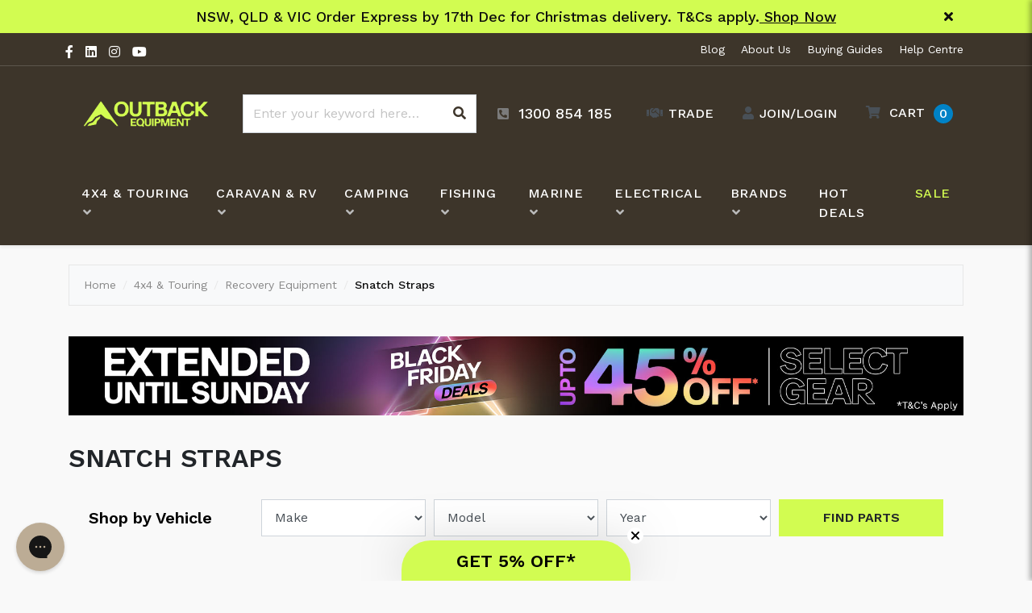

--- FILE ---
content_type: text/html; charset=utf-8
request_url: https://www.outbackequipment.com.au/4x4-touring/recovery-equipment/snatch-straps/
body_size: 67349
content:
<!DOCTYPE html>
<html lang="en">
    <head itemscope itemtype="https://schema.org/WebSite">
        <meta charset="utf-8">
<meta name="viewport" content="width=device-width, initial-scale=1">
<meta name="description" content="4x4 Recovery Straps and accessories including heavy duty tow straps. Shop online at Outback Equipment. ">
<meta name="csrf-token" content="c9f29ef53500c28a97fa6f3d3e36bec2650bc841,a330fb9699a401ee57a80d2ba24ee17d3a83526a,1765466839">

<meta property="og:image" content="https://www.outbackequipment.com.au/assets/logo.webp">
<meta property="og:title" content="4x4 Snatch Straps | Outback Equipment">
<meta property="og:site_name" content="Outback Equipment">
<meta property="og:type" content="website">
<meta property="og:url" content="https://www.outbackequipment.com.au/4x4-touring/recovery-equipment/snatch-straps/">
<meta property="og:description" content="4x4 Recovery Straps and accessories including heavy duty tow straps. Shop online at Outback Equipment. ">

<title itemprop="name">4x4 Snatch Straps | Outback Equipment</title>

<link rel="canonical" href="https://www.outbackequipment.com.au/4x4-touring/recovery-equipment/snatch-straps/">
<link rel="shortcut icon" href="/assets/favicon_logo.png">

<link rel="dns-prefetch preconnect" href="https://assets.netostatic.com">
<link rel="dns-prefetch" href="https://use.fontawesome.com">
<link rel="dns-prefetch" href="https://cdn.jsdelivr.net">
<link rel="dns-prefetch" href="https://google-analytics.com">

<link rel="preload" href="/assets/themes/yb_037/css/app.css?1765337649" as="style">
<link rel="preload" href="/assets/themes/yb_037/css/custom.css?1765337649" as="style">

<link
    rel="preload"
    href="https://use.fontawesome.com/releases/v5.15.1/css/all.css"
    as="style"
    onload="this.onload=null;this.rel='stylesheet'"
/>
<link
    rel="preload"
    href="https://cdn.jsdelivr.net/npm/lightbox2@2.11.3/dist/css/lightbox.min.css"
    as="style"
    onload="this.onload=null;this.rel='stylesheet'"
/>
<link
    rel="preload"
    href="https://cdn.neto.com.au/assets/neto-cdn/jquery_ui/1.12.1/jquery-ui.min.css"
    as="style"
    onload="this.onload=null;this.rel='stylesheet'"
/>
<link rel="stylesheet" href="https://cdn.jsdelivr.net/npm/slick-carousel@1.8.1/slick/slick.min.css">
<link rel="stylesheet" href="https://cdn.jsdelivr.net/npm/slick-carousel@1.8.1/slick/slick-theme.min.css">
<link rel="stylesheet" href="/assets/themes/yb_037/css/app.css?1765337649">
<link rel="stylesheet" href="/assets/themes/yb_037/css/custom.css?1765337649">

<!-- Begin: Script 92 -->
<script async src="https://js.stripe.com/v3/"></script>
<!-- End: Script 92 -->
<!-- Begin: Script 129 -->
<script async src="https://t.cfjump.com/tag/73792"></script>
<!-- End: Script 129 -->
<!-- Begin: Script 131 -->
<script type="application/javascript" async
src="https://static.klaviyo.com/onsite/js/klaviyo.js?company_id=TdnC9d"></script>
<script src="https://static.klaviyoforneto.com/script.js" async></script>
<script type="text/html" id="k4n-data"><span nloader-content-id="ceRUXo2Nr3CLk8EQQYWCmK-fNBMYDh-TuUjCwqXqtpsU0kBTkNckngJV7FkCqsfDjPZyhZrGx4vkwEm32IQd-4" nloader-content="q39q-ayW65e_wDoTwPKShAp5MpXOxdYV5v6k7B80Yov4i7va143--qI8CstO1qQEgJBeh25kufGcUmbzWcQ6rg" nloader-data="VqNAlb72RgG2QVgNUtxWGA"></span></script>
<script>
var k4n = {
    current_page:"category",
    };

</script>
<!-- End: Script 131 -->
<!-- Begin: Script 137 -->
<!-- End: Script 137 -->
<!-- Begin: Script 138 -->
<script>
  window.dataLayer = window.dataLayer || [];
  function gtag(){dataLayer.push(arguments);}
  gtag('js', new Date());
  gtag('config', 'G-GF7L6EDHCZ');
</script>
<!-- End: Script 138 -->
<!-- Begin: Script 143 -->
<script>
  ['click', 'scroll', 'mousemove', 'touchstart'].forEach(function(e) {
    window.addEventListener(e, firstInteraction, {
        once: true
    });
});
var userInteracted = false;

function firstInteraction() {
    if (!userInteracted) {
        userInteracted = true;
        window.dataLayer = window.dataLayer || [];
///// THIS IS WHERE YOU LOAD GTM

(function(w,d,s,l,i){w[l]=w[l]||[];w[l].push({'gtm.start':
new Date().getTime(),event:'gtm.js'});var f=d.getElementsByTagName(s)[0],
j=d.createElement(s),dl=l!='dataLayer'?'&l='+l:'';j.async=true;j.src=
'https://www.googletagmanager.com/gtm.js?id='+i+dl;f.parentNode.insertBefore(j,f);
})(window,document,'script','dataLayer','GTM-PVQHKVX');


    }
}
</script>
<!-- End: Script 143 -->
<!-- Begin: Script 146 -->
<!-- Global site tag (gtag.js) - Google Ads: 965458548 -->
<script async src="https://www.googletagmanager.com/gtag/js?id=AW-965458548"></script>
<script>
  window.dataLayer = window.dataLayer || [];
  function gtag(){dataLayer.push(arguments);}
  gtag('js', new Date());
  gtag('config', 'AW-965458548', {'allow_enhanced_conversions':true});
</script>
<!-- End: Script 146 -->
<!-- Begin: Script 163 -->
<script>window.addPAC = function (c, e) { document.cookie = 'PAC=' + c + ';' + e + ';' }</script>
<script src="https://pa-cdn.outbackequipment.com.au/js/obe/t.js?date=20251212_1" defer=""></script>






<!-- End: Script 163 -->
<!-- Begin: Script 170 -->
<script src="https://browser.sentry-cdn.com/9.17.0/bundle.replay.min.js" crossorigin="anonymous" onload="
  Sentry.onLoad(function () {
    if(!Sentry.getClient()){
        Sentry.init({
          dsn: 'https://37b4cd2be1b7f92610c0d705e3e04586@o4509074631098368.ingest.de.sentry.io/4509074633457744',
          integrations: [
            Sentry.browserTracingIntegration(),
            Sentry.replayIntegration(),
          ],
          tracesSampleRate: 1.0,
          replaysSessionSampleRate: 0.1,
          replaysOnErrorSampleRate: 1.0,
        });
    }
  });
"></script>


<!-- End: Script 170 -->
<!-- Begin: Script 179 -->
<script>
document.addEventListener('DOMContentLoaded', function () {
    const referrer = document.referrer;




    let referrerPathname = "";
    try {
        if (referrer) referrerPathname = new URL(referrer).pathname;
    } catch (e) {
        referrerPathname = "";
    }

    // If we are on an account page and the last page was not an account page.
    if(window.location.pathname.includes("/_myacct/") && !referrerPathname.includes("/_myacct/")){
        const redirectElements = document.getElementsByName("redirect");
        for (let i = 0; i < redirectElements.length; i++) {
            redirectElements[i].value = referrerPathname;
        }
    }
});

</script>
<!-- End: Script 179 -->


    </head>
    <body class="n_yb_037" id="n_category">
        <!-- CHEQ INVOCATION TAG (noscript) -->
        <noscript> <iframe src="https://d.takingbackjuly.com/ns/dbf1cd7bc1a5895a81e4a2eb2721b4e5.html?ch=cheq4ppc" width="0" height="0" style="display:none"></iframe> </noscript>
        <!-- End CHEQ INVOCATION TAG (noscript) -->
        
        <a class="sr-only sr-only-focusable" href="#main-content">Skip to main content</a>

        <!-- Announcement -->
        <section class="announcement alert alert-dismissible alert-primary alert-bfcm" role="alert">
        <div class="container">
            <div class="announcement-inner">
                <!-- Content -->
                <div class="announcement-content text-center"><div><b> EXTENDED! Select Black Friday Deals. Ends Sunday. <a href="https://www.outbackequipment.com.au/sale"> Shop Sale </b></a></div><div><b>NSW, QLD & VIC Order Express by 17th Dec for Christmas delivery. T&Cs apply.<a href="https://www.outbackequipment.com.au/christmas-sale/"> Shop Now </b></a></div></div>
                <!-- Dismiss -->
                <button class="announcement-close btn" type="button" data-dismiss="alert" aria-label="Close">
                    <i class="fas fa-times" aria-hidden="true"></i>
                </button>
            </div>
        </div>
    </section>
	<style>
		.announcement-content:not(.slick-initialized) {
			flex-direction: column;
			max-height: 27px;
			justify-content: flex-start;
			line-height: 28px;
		}
		
		@media (max-width: 767px) {
			.announcement-content.text-center {
				text-align: left !important;
			}
		}
	</style>
	

        <!-- Header -->
        
        <header class="header header-site" id="header">

            <!-- Topbar -->
            <section class="topbar navbar navbar-expand-lg navbar-dark d-none d-lg-flex">
    <div class="container">

        <!-- Social Media -->
        <div class="social-media" role="contentinfo" itemscope itemtype="https://schema.org/Organization" aria-label="Social media">
    <meta itemprop="url" content="https://www.outbackequipment.com.au">
    <meta itemprop="logo" content="https://www.outbackequipment.com.au/assets/images/logo.png">
    <meta itemprop="name" content="Outback Equipment (AUST) Pty Ltd">

    <!-- Facebook -->
    <a class="social-media-item" href="https://www.facebook.com/outbackequipment.com.au" target="_blank" title="Outback Equipment (AUST) Pty Ltd on Facebook" rel="noopener" itemprop="sameAs">
            <i class="fab fa-facebook-f" aria-hidden="true"></i>
        </a>
    <!-- Twitter -->
    <!-- LinkedIn -->
    <a class="social-media-item" href="https://au.linkedin.com/company/outback-equipment" target="_blank" title="Outback Equipment (AUST) Pty Ltd on LinkedIn" rel="noopener" itemprop="sameAs">
            <i class="fab fa-linkedin" aria-hidden="true"></i>
        </a>
    <!-- Pinterest -->
    <!-- Google Plus -->
    <!-- Instagram -->
    <a class="social-media-item" href="https://www.instagram.com/outback_equipment/" target="_blank" title="Outback Equipment (AUST) Pty Ltd on Instagram" rel="noopener" itemprop="sameAs">
            <i class="fab fa-instagram" aria-hidden="true"></i>
        </a>
    <!-- Youtube -->
    <a class="social-media-item" href="https://www.youtube.com/@OutbackEquipment" target="_blank" title="Outback Equipment (AUST) Pty Ltd on Youtube" rel="noopener" itemprop="sameAs">
            <i class="fab fa-youtube" aria-hidden="true"></i>
        </a>
    <!-- Thumblr -->
    </div>

        <!-- Topbar Menu -->
        <ul class="list-inline mb-0"><li class="list-inline-item">
                        <a href="/blog">Blog</a>
                    </li><li class="list-inline-item">
                        <a href="/about_us">About Us</a>
                    </li><li class="list-inline-item">
                        <a href="/buying_guides">Buying Guides</a>
                    </li><li class="list-inline-item">
                        <a href="https://support.outbackequipment.com.au/en-US">Help Centre</a>
                    </li></ul>
        </div>
</section>

            <!-- Mainbar -->
            <!-- Check if user if logged in-->
<!-- Check if wholesale is enabled and user is logged in -->
<section class="mainbar navbar navbar-expand-lg navbar-dark">
    <div class="container flex-nowrap">

        <!-- Brand -->
        <a class="navbar-brand mr-3 mr-lg-4" href="https://www.outbackequipment.com.au" title="Outback Equipment (AUST) Pty Ltd logo">
            <img class="navbar-brand-img img-fluid" src="/assets/images/logo.png" alt="Outback Equipment (AUST) Pty Ltd logo" loading="lazy">
        </a>

        <!-- Search -->
        <form class="navbar-search-form" method="get" action="/" name="productsearch" role="search" aria-label="Product search">
    <input name="rf" type="hidden" value="kw">
    <div class="input-group">
        <input class="form-control ajax_search" name="kw" type="search" value="" autocomplete="off" aria-label="Input search" placeholder="Enter your keyword here…">
        <div class="input-group-append">
            <button class="btn" type="submit" aria-label="Search site">
                <i class="fas fa-search" aria-hidden="true"></i>
            </button>
        </div>
    </div>
</form>

        <!-- Toolbar -->
        <div class="navbar-toolbar">

            <!-- Contact Info -->
            <div class="navbar-info d-none d-xl-block">
                <a href="tel:1300 854 185" class="navbar-info-item navbar-info-item-tel">
                    <i class="fas fa-phone-square-alt" aria-hidden="true"></i>
                    <div class="navbar-info-content navbar-content">
                        <div class="navbar-info-text navbar-text-content">1300 854 185</div>
                    </div>
                </a>
            </div>

            <!-- Search Form -->
            <div class="navbar-tool navbar-search d-lg-none">
                <button class="navbar-tool-link btn" type="button" data-toggle="collapse" data-target="#search-form-collapse" aria-controls="#search-form-collapse" aria-expanded="false" aria-label="Toggle search form">
                    <i class="navbar-tool-icon fas fa-search" aria-hidden="true"></i>
                </button>
            </div>

            <!-- Wholesale -->
            <!-- Phone -->
            <div class="navbar-tool navbar-toggle d-lg-none">
                <a aria-label="Phone" class="navbar-tool-link btn" href="tel:1300 854 185">
                    <i class="navbar-tool-icon fas fa-phone-square-alt" aria-hidden="true"></i>
                </a>
            </div>


            <!-- Trade -->
            <nav class="account-menu navbar-tool navbar-account dropdown">

    <!-- Link -->
    <a class="navbar-tool-link btn" href="https://www.outbackequipment.com.au/trade/" target="_blank" rel="noopener noreferrer" aria-label="Trade Link">
        <i class="navbar-tool-icon fas fa-handshake" aria-hidden="false"></i>
        <span class="navbar-tool-text d-none d-lg-inline navbar-text-content">Trade</span>
    </a>

</nav>

            <!-- Account -->
            <nav class="account-menu navbar-tool navbar-account dropdown">

    <!-- Link -->
    <button class="navbar-tool-link btn" type="button" data-toggle="dropdown" aria-haspopup="true" aria-expanded="false" aria-label="Account dropdown">
        <i class="navbar-tool-icon fas fa-user" aria-hidden="false"></i>
        <span class="navbar-tool-text d-none d-lg-inline navbar-text-content"><span nloader-content-id="0DfYzMQ29-LlwtRjDX9x3myT1_RTz5xkILLHx4IrsHo4aRuy77rwMz-AvD2G3RY79UGsf-03B6tEwCHzjdbuxA" nloader-content="q39q-ayW65e_wDoTwPKShKM46ikAb7gbuN-NtUiXiEOklZNJdHwjjwA0Y1VdFthLxGJHrq0yGHjSkhgvscJOhw" nloader-data="Lfsn266kIpiHRT-SXigztlwogCatAoJFI2LwD0gzuKE"></span></span>
    </button>

    <!-- Dropdown -->
    <div class="dropdown-menu dropdown-menu-right">
        <span nloader-content-id="8vG_0J9U510_m39gWGb3oK1LLd7w71W33xMqZEkiQYo4aRuy77rwMz-AvD2G3RY79UGsf-03B6tEwCHzjdbuxA" nloader-content="[base64]" nloader-data="Lfsn266kIpiHRT-SXigztlwogCatAoJFI2LwD0gzuKE"></span><a class="dropdown-item" href="https://support.outbackequipment.com.au/en-US">Help Centre</a>
    </div>

</nav>

            <!-- Cart -->
            <div class="navbar-tool navbar-cart">
                <a class="navbar-tool-link btn" href="https://www.outbackequipment.com.au/_mycart?tkn=cart&ts=1765466839141828" data-toggle="offcanvas-cart" role="button" aria-controls="#offcanvas-cart" aria-expanded="false" aria-label="Toggle shopping cart">
                    <i class="navbar-tool-icon fas fa-shopping-cart" aria-hidden="true"></i>
                    <span class="navbar-tool-text d-none d-lg-inline-block navbar-text-content">Cart</span>
                    <span class="navbar-tool-count d-none d-lg-inline-flex navbar-text-content" rel="a2c_item_count" aria-hidden="true">0</span>
                </a>
            </div>

            <!-- Toggler -->
            <div class="navbar-tool navbar-toggle d-lg-none">
                <button class="navbar-tool-link btn" type="button" data-toggle="collapse" data-target="#navbar-collapse" aria-controls="#navbar-collapse" aria-expanded="false" aria-label="Toggle navigation">
                    <i class="navbar-tool-icon fas fa-bars" aria-hidden="true"></i>
                </button>
            </div>

        </div>

    </div>
</section>

            <!-- Navigation -->
            <!-- Check if user if logged in-->
<!-- Check if wholesale is enabled and user is logged in -->
<section class="navigation navbar navbar-expand-lg navbar-dark">
    <div class="container">
        <nav class="navbar-collapse collapse" id="navbar-collapse">

            <!-- Category Menu -->
            <ul class="navbar-nav navbar-menu">
    <li class="nav-item nav-item-98 dropdown dropdown-hover" data-accordion="accordion" >
                    <a class="nav-link nav-link-lv1" href="https://www.outbackequipment.com.au/4x4-touring/">
                        <span class="nav-link-title navbar-text-content">4x4 & Touring</span>
                        <i class="nav-link-toggle fas" aria-hidden="false"></i>
                    </a>
                    <ul class="dropdown-menu dropdown-menu-lv1">
                        <li class="dropdown-item-wrapper d-lg-none">
                            <a class="dropdown-item dropdown-item-lv2" href="https://www.outbackequipment.com.au/4x4-touring/">Shop all 4x4 & Touring</a>
                        </li>
                        <li class="dropdown-item-wrapper">
                <a class="dropdown-item dropdown-item-lv2 desktop-dropdown-item" href="https://www.outbackequipment.com.au/4x4-touring/air-compressors-tyre-maintenance/">Air Compressors & Tyre Maintenance</a>
                    <a class="dropdown-item dropdown-item-lv2 mobile-dropdown-item collapsed" href="#submenu-389521" data-toggle="collapse">
                        <span>Air Compressors & Tyre Maintenance</span>
                        <i class="dropdown-item-toggle fas" aria-hidden="false"></i>
                    </a>
                    <ul class="submenu collapse" id="submenu-389521">
                        <li class="dropdown-item-wrapper d-lg-none">
                            <a class="dropdown-item dropdown-item-lv3" href="https://www.outbackequipment.com.au/4x4-touring/air-compressors-tyre-maintenance/">Shop all Air Compressors & Tyre Maintenance</a>
                        </li>
                        <li class="dropdown-item-wrapper">
                <a class="dropdown-item dropdown-item-lv3" href="https://www.outbackequipment.com.au/4x4-touring/air-compressors-tyre-maintenance/air-compressor-hoses-accessories/">Air Compressor Hoses & Accessories</a>
            </li><li class="dropdown-item-wrapper">
                <a class="dropdown-item dropdown-item-lv3" href="https://www.outbackequipment.com.au/4x4-touring/air-compressors-tyre-maintenance/air-compressor-kits/">Air Compressor Kits</a>
            </li><li class="dropdown-item-wrapper">
                <a class="dropdown-item dropdown-item-lv3" href="https://www.outbackequipment.com.au/4x4-touring/air-compressors-tyre-maintenance/air-tanks/">Air Tanks</a>
            </li><li class="dropdown-item-wrapper">
                <a class="dropdown-item dropdown-item-lv3" href="https://www.outbackequipment.com.au/4x4-touring/air-compressors-tyre-maintenance/hard-mounted-compressors/">Hard Mounted Compressors</a>
            </li><li class="dropdown-item-wrapper">
                <a class="dropdown-item dropdown-item-lv3" href="https://www.outbackequipment.com.au/4x4-touring/air-compressors-tyre-maintenance/high-lift-jacks/">High Lift Jacks</a>
            </li><li class="dropdown-item-wrapper">
                <a class="dropdown-item dropdown-item-lv3" href="https://www.outbackequipment.com.au/4x4-touring/air-compressors-tyre-maintenance/hose-reels/">Hose Reels</a>
            </li><li class="dropdown-item-wrapper">
                <a class="dropdown-item dropdown-item-lv3" href="https://www.outbackequipment.com.au/4x4-touring/air-compressors-tyre-maintenance/multi-tyre-inflators-deflators/">Multi Tyre Inflators/ Deflators</a>
            </li><li class="dropdown-item-wrapper">
                <a class="dropdown-item dropdown-item-lv3" href="https://www.outbackequipment.com.au/4x4-touring/air-compressors-tyre-maintenance/offroad-jacks/">Offroad Jacks</a>
            </li><li class="dropdown-item-wrapper">
                <a class="dropdown-item dropdown-item-lv3" href="https://www.outbackequipment.com.au/4x4-touring/air-compressors-tyre-maintenance/portable-air-compressors/">Portable Air Compressors</a>
            </li><li class="dropdown-item-wrapper">
                <a class="dropdown-item dropdown-item-lv3" href="https://www.outbackequipment.com.au/4x4-touring/air-compressors-tyre-maintenance/tyre-deflators/">Tyre Deflators</a>
            </li><li class="dropdown-item-wrapper">
                <a class="dropdown-item dropdown-item-lv3" href="https://www.outbackequipment.com.au/4x4-touring/air-compressors-tyre-maintenance/tyre-gauges/">Tyre Gauges</a>
            </li><li class="dropdown-item-wrapper">
                <a class="dropdown-item dropdown-item-lv3" href="https://www.outbackequipment.com.au/4x4-touring/air-compressors-tyre-maintenance/tyre-pressure-monitoring-systems/">Tyre Pressure Monitoring Systems</a>
            </li><li class="dropdown-item-wrapper">
                <a class="dropdown-item dropdown-item-lv3" href="https://www.outbackequipment.com.au/4x4-touring/air-compressors-tyre-maintenance/tyre-repair-kits/">Tyre Repair Kits</a>
            </li>
                    </ul>
                </li><li class="dropdown-item-wrapper">
                <a class="dropdown-item dropdown-item-lv2 desktop-dropdown-item" href="https://www.outbackequipment.com.au/4x4-touring/awnings/">Awnings</a>
                    <a class="dropdown-item dropdown-item-lv2 mobile-dropdown-item collapsed" href="#submenu-389534" data-toggle="collapse">
                        <span>Awnings</span>
                        <i class="dropdown-item-toggle fas" aria-hidden="false"></i>
                    </a>
                    <ul class="submenu collapse" id="submenu-389534">
                        <li class="dropdown-item-wrapper d-lg-none">
                            <a class="dropdown-item dropdown-item-lv3" href="https://www.outbackequipment.com.au/4x4-touring/awnings/">Shop all Awnings</a>
                        </li>
                        <li class="dropdown-item-wrapper">
                <a class="dropdown-item dropdown-item-lv3" href="https://www.outbackequipment.com.au/4x4-touring/awnings/180-degree-awnings/">180 Degree Awnings</a>
            </li><li class="dropdown-item-wrapper">
                <a class="dropdown-item dropdown-item-lv3" href="https://www.outbackequipment.com.au/4x4-touring/awnings/270-degree-awnings/">270 Degree Awnings</a>
            </li><li class="dropdown-item-wrapper">
                <a class="dropdown-item dropdown-item-lv3" href="https://www.outbackequipment.com.au/4x4-touring/awnings/360-degree-awnings/">360 Degree Awnings</a>
            </li><li class="dropdown-item-wrapper">
                <a class="dropdown-item dropdown-item-lv3" href="https://www.outbackequipment.com.au/4x4-touring/awnings/awning-accessories/">Awning Accessories</a>
            </li><li class="dropdown-item-wrapper">
                <a class="dropdown-item dropdown-item-lv3" href="https://www.outbackequipment.com.au/4x4-touring/awnings/awning-mounting/">Awning Mounting</a>
            </li><li class="dropdown-item-wrapper">
                <a class="dropdown-item dropdown-item-lv3" href="https://www.outbackequipment.com.au/4x4-touring/awnings/awning-replacement-parts/">Awning Replacement Parts</a>
            </li><li class="dropdown-item-wrapper">
                <a class="dropdown-item dropdown-item-lv3" href="https://www.outbackequipment.com.au/4x4-touring/awnings/free-standing-awnings/">Free Standing Awnings</a>
            </li><li class="dropdown-item-wrapper">
                <a class="dropdown-item dropdown-item-lv3" href="https://www.outbackequipment.com.au/4x4-touring/awnings/pull-out-awnings/">Pull Out Awnings</a>
            </li><li class="dropdown-item-wrapper">
                <a class="dropdown-item dropdown-item-lv3" href="https://www.outbackequipment.com.au/4x4-touring/awnings/shower-awnings/">Shower Awnings</a>
            </li>
                    </ul>
                </li><li class="dropdown-item-wrapper">
                <a class="dropdown-item dropdown-item-lv2 desktop-dropdown-item" href="https://www.outbackequipment.com.au/4x4-touring/barwork-protection/">Barwork & Protection</a>
                    <a class="dropdown-item dropdown-item-lv2 mobile-dropdown-item collapsed" href="#submenu-389563" data-toggle="collapse">
                        <span>Barwork & Protection</span>
                        <i class="dropdown-item-toggle fas" aria-hidden="false"></i>
                    </a>
                    <ul class="submenu collapse" id="submenu-389563">
                        <li class="dropdown-item-wrapper d-lg-none">
                            <a class="dropdown-item dropdown-item-lv3" href="https://www.outbackequipment.com.au/4x4-touring/barwork-protection/">Shop all Barwork & Protection</a>
                        </li>
                        <li class="dropdown-item-wrapper">
                <a class="dropdown-item dropdown-item-lv3" href="https://www.outbackequipment.com.au/4x4-touring/barwork-protection/bullbars/">Bullbars</a>
            </li><li class="dropdown-item-wrapper">
                <a class="dropdown-item dropdown-item-lv3" href="https://www.outbackequipment.com.au/4x4-touring/barwork-protection/nudge-bars/">Nudge Bars</a>
            </li><li class="dropdown-item-wrapper">
                <a class="dropdown-item dropdown-item-lv3" href="https://www.outbackequipment.com.au/4x4-touring/barwork-protection/rear-bars/">Rear Bars</a>
            </li><li class="dropdown-item-wrapper">
                <a class="dropdown-item dropdown-item-lv3" href="https://www.outbackequipment.com.au/4x4-touring/barwork-protection/rear-recovery-bars/">Rear Recovery Bars</a>
            </li><li class="dropdown-item-wrapper">
                <a class="dropdown-item dropdown-item-lv3" href="https://www.outbackequipment.com.au/4x4-touring/barwork-protection/rock-sliders/">Rock Sliders</a>
            </li><li class="dropdown-item-wrapper">
                <a class="dropdown-item dropdown-item-lv3" href="https://www.outbackequipment.com.au/4x4-touring/barwork-protection/scrub-rails/">Scrub Rails</a>
            </li><li class="dropdown-item-wrapper">
                <a class="dropdown-item dropdown-item-lv3" href="https://www.outbackequipment.com.au/4x4-touring/barwork-protection/side-steps/">Side Steps</a>
            </li><li class="dropdown-item-wrapper">
                <a class="dropdown-item dropdown-item-lv3" href="https://www.outbackequipment.com.au/4x4-touring/barwork-protection/under-body-protection/">Under Body Protection</a>
            </li>
                    </ul>
                </li><li class="dropdown-item-wrapper">
                <a class="dropdown-item dropdown-item-lv2 desktop-dropdown-item" href="https://www.outbackequipment.com.au/4x4-touring/body-work-panels/">Body Work & Panels</a>
                    <a class="dropdown-item dropdown-item-lv2 mobile-dropdown-item collapsed" href="#submenu-389579" data-toggle="collapse">
                        <span>Body Work & Panels</span>
                        <i class="dropdown-item-toggle fas" aria-hidden="false"></i>
                    </a>
                    <ul class="submenu collapse" id="submenu-389579">
                        <li class="dropdown-item-wrapper d-lg-none">
                            <a class="dropdown-item dropdown-item-lv3" href="https://www.outbackequipment.com.au/4x4-touring/body-work-panels/">Shop all Body Work & Panels</a>
                        </li>
                        <li class="dropdown-item-wrapper">
                <a class="dropdown-item dropdown-item-lv3" href="https://www.outbackequipment.com.au/4x4-touring/body-work-panels/body-protection-wraps/">Body Protection & Wraps</a>
            </li><li class="dropdown-item-wrapper">
                <a class="dropdown-item dropdown-item-lv3" href="https://www.outbackequipment.com.au/4x4-touring/body-work-panels/bonnet-protectors/">Bonnet Protectors</a>
            </li><li class="dropdown-item-wrapper">
                <a class="dropdown-item dropdown-item-lv3" href="https://www.outbackequipment.com.au/4x4-touring/body-work-panels/car-covers/">Car Covers</a>
            </li><li class="dropdown-item-wrapper">
                <a class="dropdown-item dropdown-item-lv3" href="https://www.outbackequipment.com.au/4x4-touring/body-work-panels/gullwing-window/">Gullwing Window</a>
            </li><li class="dropdown-item-wrapper">
                <a class="dropdown-item dropdown-item-lv3" href="https://www.outbackequipment.com.au/4x4-touring/body-work-panels/headlight-protectors/">Headlight Protectors</a>
            </li><li class="dropdown-item-wrapper">
                <a class="dropdown-item dropdown-item-lv3" href="https://www.outbackequipment.com.au/4x4-touring/body-work-panels/molle-panels/">Molle Panels</a>
            </li><li class="dropdown-item-wrapper">
                <a class="dropdown-item dropdown-item-lv3" href="https://www.outbackequipment.com.au/4x4-touring/body-work-panels/paints-body-repair/">Paints & Body Repair</a>
            </li><li class="dropdown-item-wrapper">
                <a class="dropdown-item dropdown-item-lv3" href="https://www.outbackequipment.com.au/4x4-touring/body-work-panels/rust-repair-preventions/">Rust Repair & Preventions</a>
            </li><li class="dropdown-item-wrapper">
                <a class="dropdown-item dropdown-item-lv3" href="https://www.outbackequipment.com.au/4x4-touring/body-work-panels/sound-deadening/">Sound Deadening</a>
            </li><li class="dropdown-item-wrapper">
                <a class="dropdown-item dropdown-item-lv3" href="https://www.outbackequipment.com.au/4x4-touring/body-work-panels/tailgate-assist-kits/">Tailgate Assist Kits</a>
            </li><li class="dropdown-item-wrapper">
                <a class="dropdown-item dropdown-item-lv3" href="https://www.outbackequipment.com.au/4x4-touring/body-work-panels/weather-shields/">Weather Shields</a>
            </li><li class="dropdown-item-wrapper">
                <a class="dropdown-item dropdown-item-lv3" href="https://www.outbackequipment.com.au/4x4-touring/body-work-panels/wheel-arche-flares/">Wheel Arche Flares</a>
            </li>
                    </ul>
                </li><li class="dropdown-item-wrapper">
                <a class="dropdown-item dropdown-item-lv2 desktop-dropdown-item" href="https://www.outbackequipment.com.au/4x4-touring/car-care-cleaning/">Car Care & Cleaning</a>
                    <a class="dropdown-item dropdown-item-lv2 mobile-dropdown-item collapsed" href="#submenu-389626" data-toggle="collapse">
                        <span>Car Care & Cleaning</span>
                        <i class="dropdown-item-toggle fas" aria-hidden="false"></i>
                    </a>
                    <ul class="submenu collapse" id="submenu-389626">
                        <li class="dropdown-item-wrapper d-lg-none">
                            <a class="dropdown-item dropdown-item-lv3" href="https://www.outbackequipment.com.au/4x4-touring/car-care-cleaning/">Shop all Car Care & Cleaning</a>
                        </li>
                        <li class="dropdown-item-wrapper">
                <a class="dropdown-item dropdown-item-lv3" href="https://www.outbackequipment.com.au/4x4-touring/car-care-cleaning/cleaning-detailing-kits/">Cleaning/Detailing Kits</a>
            </li><li class="dropdown-item-wrapper">
                <a class="dropdown-item dropdown-item-lv3" href="https://www.outbackequipment.com.au/4x4-touring/car-care-cleaning/detailing-tools-accessories/">Detailing Tools & Accessories</a>
            </li><li class="dropdown-item-wrapper">
                <a class="dropdown-item dropdown-item-lv3" href="https://www.outbackequipment.com.au/4x4-touring/car-care-cleaning/exterior-wash/">Exterior Wash</a>
            </li><li class="dropdown-item-wrapper">
                <a class="dropdown-item dropdown-item-lv3" href="https://www.outbackequipment.com.au/4x4-touring/car-care-cleaning/glass-cleaners/">Glass Cleaners</a>
            </li><li class="dropdown-item-wrapper">
                <a class="dropdown-item dropdown-item-lv3" href="https://www.outbackequipment.com.au/4x4-touring/car-care-cleaning/headlight-restoration-kits/">Headlight Restoration Kits</a>
            </li><li class="dropdown-item-wrapper">
                <a class="dropdown-item dropdown-item-lv3" href="https://www.outbackequipment.com.au/4x4-touring/car-care-cleaning/interior-cleaning/">Interior Cleaning</a>
            </li><li class="dropdown-item-wrapper">
                <a class="dropdown-item dropdown-item-lv3" href="https://www.outbackequipment.com.au/4x4-touring/car-care-cleaning/pressure-washer-attachments/">Pressure Washer Attachments</a>
            </li><li class="dropdown-item-wrapper">
                <a class="dropdown-item dropdown-item-lv3" href="https://www.outbackequipment.com.au/4x4-touring/car-care-cleaning/pressure-washers/">Pressure Washers</a>
            </li><li class="dropdown-item-wrapper">
                <a class="dropdown-item dropdown-item-lv3" href="https://www.outbackequipment.com.au/4x4-touring/car-care-cleaning/salt-extraction-cleaners/">Salt Extraction Cleaners</a>
            </li><li class="dropdown-item-wrapper">
                <a class="dropdown-item dropdown-item-lv3" href="https://www.outbackequipment.com.au/4x4-touring/car-care-cleaning/tyre-wheel-cleaner-shine/">Tyre, Wheel Cleaner & Shine</a>
            </li><li class="dropdown-item-wrapper">
                <a class="dropdown-item dropdown-item-lv3" href="https://www.outbackequipment.com.au/4x4-touring/car-care-cleaning/underbody-chassis-washers/">Underbody & Chassis Washers</a>
            </li><li class="dropdown-item-wrapper">
                <a class="dropdown-item dropdown-item-lv3" href="https://www.outbackequipment.com.au/4x4-touring/car-care-cleaning/wax-polish-protective-coatings/">Wax, Polish & Protective Coatings</a>
            </li>
                    </ul>
                </li><li class="dropdown-item-wrapper">
                <a class="dropdown-item dropdown-item-lv2 desktop-dropdown-item" href="https://www.outbackequipment.com.au/4x4-touring/cargo-management-load-carrying/">Cargo Management & Load Carrying</a>
                    <a class="dropdown-item dropdown-item-lv2 mobile-dropdown-item collapsed" href="#submenu-389661" data-toggle="collapse">
                        <span>Cargo Management & Load Carrying</span>
                        <i class="dropdown-item-toggle fas" aria-hidden="false"></i>
                    </a>
                    <ul class="submenu collapse" id="submenu-389661">
                        <li class="dropdown-item-wrapper d-lg-none">
                            <a class="dropdown-item dropdown-item-lv3" href="https://www.outbackequipment.com.au/4x4-touring/cargo-management-load-carrying/">Shop all Cargo Management & Load Carrying</a>
                        </li>
                        <li class="dropdown-item-wrapper">
                <a class="dropdown-item dropdown-item-lv3" href="https://www.outbackequipment.com.au/4x4-touring/cargo-management-load-carrying/backbone-systems/">Backbone Systems</a>
            </li><li class="dropdown-item-wrapper">
                <a class="dropdown-item dropdown-item-lv3" href="https://www.outbackequipment.com.au/4x4-touring/cargo-management-load-carrying/bungee-cords/">Bungee Cords</a>
            </li><li class="dropdown-item-wrapper">
                <a class="dropdown-item dropdown-item-lv3" href="https://www.outbackequipment.com.au/4x4-touring/cargo-management-load-carrying/cargo-bags/">Cargo Bags</a>
            </li><li class="dropdown-item-wrapper">
                <a class="dropdown-item dropdown-item-lv3" href="https://www.outbackequipment.com.au/4x4-touring/cargo-management-load-carrying/cargo-barrier/">Cargo Barrier</a>
            </li><li class="dropdown-item-wrapper">
                <a class="dropdown-item dropdown-item-lv3" href="https://www.outbackequipment.com.au/4x4-touring/cargo-management-load-carrying/cargo-barrier-shelf/">Cargo Barrier Shelf</a>
            </li><li class="dropdown-item-wrapper">
                <a class="dropdown-item dropdown-item-lv3" href="https://www.outbackequipment.com.au/4x4-touring/cargo-management-load-carrying/cargo-nets/">Cargo Nets</a>
            </li><li class="dropdown-item-wrapper">
                <a class="dropdown-item dropdown-item-lv3" href="https://www.outbackequipment.com.au/4x4-touring/cargo-management-load-carrying/cargo-tie-down-tracks-points/">Cargo Tie Down Tracks & Points</a>
            </li><li class="dropdown-item-wrapper">
                <a class="dropdown-item dropdown-item-lv3" href="https://www.outbackequipment.com.au/4x4-touring/cargo-management-load-carrying/drawer-systems/">Drawer Systems</a>
            </li><li class="dropdown-item-wrapper">
                <a class="dropdown-item dropdown-item-lv3" href="https://www.outbackequipment.com.au/4x4-touring/cargo-management-load-carrying/ratchet-straps/">Ratchet Straps</a>
            </li><li class="dropdown-item-wrapper">
                <a class="dropdown-item dropdown-item-lv3" href="https://www.outbackequipment.com.au/4x4-touring/cargo-management-load-carrying/roof-platforms/">Roof Platforms</a>
            </li><li class="dropdown-item-wrapper">
                <a class="dropdown-item dropdown-item-lv3" href="https://www.outbackequipment.com.au/4x4-touring/cargo-management-load-carrying/roof-rack-accessories/">Roof Rack Accessories</a>
            </li><li class="dropdown-item-wrapper">
                <a class="dropdown-item dropdown-item-lv3" href="https://www.outbackequipment.com.au/4x4-touring/cargo-management-load-carrying/roof-rack-components/">Roof Rack Components</a>
            </li><li class="dropdown-item-wrapper">
                <a class="dropdown-item dropdown-item-lv3" href="https://www.outbackequipment.com.au/4x4-touring/cargo-management-load-carrying/roof-racks/">Roof Racks</a>
            </li><li class="dropdown-item-wrapper">
                <a class="dropdown-item dropdown-item-lv3" href="https://www.outbackequipment.com.au/4x4-touring/cargo-management-load-carrying/spare-wheel-bag/">Spare Wheel Bag</a>
            </li><li class="dropdown-item-wrapper">
                <a class="dropdown-item dropdown-item-lv3" href="https://www.outbackequipment.com.au/4x4-touring/cargo-management-load-carrying/spare-wheel-covers/">Spare Wheel Covers</a>
            </li><li class="dropdown-item-wrapper">
                <a class="dropdown-item dropdown-item-lv3" href="https://www.outbackequipment.com.au/4x4-touring/cargo-management-load-carrying/storage/">Storage</a>
            </li><li class="dropdown-item-wrapper">
                <a class="dropdown-item dropdown-item-lv3" href="https://www.outbackequipment.com.au/4x4-touring/cargo-management-load-carrying/tradie-racks/">Tradie Racks</a>
            </li><li class="dropdown-item-wrapper">
                <a class="dropdown-item dropdown-item-lv3" href="https://www.outbackequipment.com.au/4x4-touring/cargo-management-load-carrying/tub-racks/">Tub Racks</a>
            </li>
                    </ul>
                </li><li class="dropdown-item-wrapper">
                <a class="dropdown-item dropdown-item-lv2 desktop-dropdown-item" href="https://www.outbackequipment.com.au/4x4-touring/driveline/">Driveline</a>
                    <a class="dropdown-item dropdown-item-lv2 mobile-dropdown-item collapsed" href="#submenu-389691" data-toggle="collapse">
                        <span>Driveline</span>
                        <i class="dropdown-item-toggle fas" aria-hidden="false"></i>
                    </a>
                    <ul class="submenu collapse" id="submenu-389691">
                        <li class="dropdown-item-wrapper d-lg-none">
                            <a class="dropdown-item dropdown-item-lv3" href="https://www.outbackequipment.com.au/4x4-touring/driveline/">Shop all Driveline</a>
                        </li>
                        <li class="dropdown-item-wrapper">
                <a class="dropdown-item dropdown-item-lv3" href="https://www.outbackequipment.com.au/4x4-touring/driveline/brake-booster/">Brake Booster</a>
            </li><li class="dropdown-item-wrapper">
                <a class="dropdown-item dropdown-item-lv3" href="https://www.outbackequipment.com.au/4x4-touring/driveline/brake-discs/">Brake Discs</a>
            </li><li class="dropdown-item-wrapper">
                <a class="dropdown-item dropdown-item-lv3" href="https://www.outbackequipment.com.au/4x4-touring/driveline/brake-lines/">Brake Lines</a>
            </li><li class="dropdown-item-wrapper">
                <a class="dropdown-item dropdown-item-lv3" href="https://www.outbackequipment.com.au/4x4-touring/driveline/brake-upgrade-kits/">Brake Upgrade Kits</a>
            </li><li class="dropdown-item-wrapper">
                <a class="dropdown-item dropdown-item-lv3" href="https://www.outbackequipment.com.au/4x4-touring/driveline/wheel-hubs-bearings-seals/">Wheel Hubs, Bearings & Seals</a>
            </li><li class="dropdown-item-wrapper">
                <a class="dropdown-item dropdown-item-lv3" href="https://www.outbackequipment.com.au/4x4-touring/driveline/wheel-spacers/">Wheel Spacers</a>
            </li>
                    </ul>
                </li><li class="dropdown-item-wrapper">
                <a class="dropdown-item dropdown-item-lv2 desktop-dropdown-item" href="https://www.outbackequipment.com.au/4x4-touring/engine-protection/">Engine Protection</a>
                    <a class="dropdown-item dropdown-item-lv2 mobile-dropdown-item collapsed" href="#submenu-389717" data-toggle="collapse">
                        <span>Engine Protection</span>
                        <i class="dropdown-item-toggle fas" aria-hidden="false"></i>
                    </a>
                    <ul class="submenu collapse" id="submenu-389717">
                        <li class="dropdown-item-wrapper d-lg-none">
                            <a class="dropdown-item dropdown-item-lv3" href="https://www.outbackequipment.com.au/4x4-touring/engine-protection/">Shop all Engine Protection</a>
                        </li>
                        <li class="dropdown-item-wrapper">
                <a class="dropdown-item dropdown-item-lv3" href="https://www.outbackequipment.com.au/4x4-touring/engine-protection/catch-cans/">Catch Cans</a>
            </li><li class="dropdown-item-wrapper">
                <a class="dropdown-item dropdown-item-lv3" href="https://www.outbackequipment.com.au/4x4-touring/engine-protection/replacement-fuel-filter-elements/">Replacement Fuel Filter Elements</a>
            </li><li class="dropdown-item-wrapper">
                <a class="dropdown-item dropdown-item-lv3" href="https://www.outbackequipment.com.au/4x4-touring/engine-protection/secondary-fuel-filters/">Secondary Fuel Filters</a>
            </li>
                    </ul>
                </li><li class="dropdown-item-wrapper">
                <a class="dropdown-item dropdown-item-lv2 desktop-dropdown-item" href="https://www.outbackequipment.com.au/4x4-touring/fridge-slides/">Fridge Slides</a>
                    <a class="dropdown-item dropdown-item-lv2 mobile-dropdown-item collapsed" href="#submenu-389722" data-toggle="collapse">
                        <span>Fridge Slides</span>
                        <i class="dropdown-item-toggle fas" aria-hidden="false"></i>
                    </a>
                    <ul class="submenu collapse" id="submenu-389722">
                        <li class="dropdown-item-wrapper d-lg-none">
                            <a class="dropdown-item dropdown-item-lv3" href="https://www.outbackequipment.com.au/4x4-touring/fridge-slides/">Shop all Fridge Slides</a>
                        </li>
                        <li class="dropdown-item-wrapper">
                <a class="dropdown-item dropdown-item-lv3" href="https://www.outbackequipment.com.au/4x4-touring/fridge-slides/combination-fridge-table-slides/">Combination Fridge/Table Slides</a>
            </li><li class="dropdown-item-wrapper">
                <a class="dropdown-item dropdown-item-lv3" href="https://www.outbackequipment.com.au/4x4-touring/fridge-slides/drop-slides/">Drop Down Fridge Slides</a>
            </li><li class="dropdown-item-wrapper">
                <a class="dropdown-item dropdown-item-lv3" href="https://www.outbackequipment.com.au/4x4-touring/fridge-slides/fridge-barriers/">Fridge Barriers</a>
            </li><li class="dropdown-item-wrapper">
                <a class="dropdown-item dropdown-item-lv3" href="https://www.outbackequipment.com.au/4x4-touring/fridge-slides/powered-slides/">Powered Slides</a>
            </li><li class="dropdown-item-wrapper">
                <a class="dropdown-item dropdown-item-lv3" href="https://www.outbackequipment.com.au/4x4-touring/fridge-slides/slide-accessories/">Slide Accessories</a>
            </li><li class="dropdown-item-wrapper">
                <a class="dropdown-item dropdown-item-lv3" href="https://www.outbackequipment.com.au/4x4-touring/fridge-slides/straight-slides/">Straight Slides</a>
            </li>
                    </ul>
                </li><li class="dropdown-item-wrapper">
                <a class="dropdown-item dropdown-item-lv2 desktop-dropdown-item" href="https://www.outbackequipment.com.au/4x4-touring/fuel-management/">Fuel Management</a>
                    <a class="dropdown-item dropdown-item-lv2 mobile-dropdown-item collapsed" href="#submenu-389730" data-toggle="collapse">
                        <span>Fuel Management</span>
                        <i class="dropdown-item-toggle fas" aria-hidden="false"></i>
                    </a>
                    <ul class="submenu collapse" id="submenu-389730">
                        <li class="dropdown-item-wrapper d-lg-none">
                            <a class="dropdown-item dropdown-item-lv3" href="https://www.outbackequipment.com.au/4x4-touring/fuel-management/">Shop all Fuel Management</a>
                        </li>
                        <li class="dropdown-item-wrapper">
                <a class="dropdown-item dropdown-item-lv3" href="https://www.outbackequipment.com.au/4x4-touring/fuel-management/fuel-lines-fittings/">Fuel Lines & Fittings</a>
            </li><li class="dropdown-item-wrapper">
                <a class="dropdown-item dropdown-item-lv3" href="https://www.outbackequipment.com.au/4x4-touring/fuel-management/fuel-tanks/">Fuel Tanks</a>
            </li><li class="dropdown-item-wrapper">
                <a class="dropdown-item dropdown-item-lv3" href="https://www.outbackequipment.com.au/4x4-touring/fuel-management/jerry-can-holders/">Jerry Can Holders</a>
            </li><li class="dropdown-item-wrapper">
                <a class="dropdown-item dropdown-item-lv3" href="https://www.outbackequipment.com.au/4x4-touring/fuel-management/jerry-cans/">Jerry Cans</a>
            </li><li class="dropdown-item-wrapper">
                <a class="dropdown-item dropdown-item-lv3" href="https://www.outbackequipment.com.au/4x4-touring/fuel-management/plastic-fuel-tanks/">Plastic Fuel Tanks</a>
            </li><li class="dropdown-item-wrapper">
                <a class="dropdown-item dropdown-item-lv3" href="https://www.outbackequipment.com.au/4x4-touring/fuel-management/secondary-fuel-filters/">Secondary Fuel Filters</a>
            </li>
                    </ul>
                </li><li class="dropdown-item-wrapper">
                <a class="dropdown-item dropdown-item-lv2 desktop-dropdown-item" href="https://www.outbackequipment.com.au/4x4-touring/interior-protection-storage/">Interior Protection & Storage</a>
                    <a class="dropdown-item dropdown-item-lv2 mobile-dropdown-item collapsed" href="#submenu-389742" data-toggle="collapse">
                        <span>Interior Protection & Storage</span>
                        <i class="dropdown-item-toggle fas" aria-hidden="false"></i>
                    </a>
                    <ul class="submenu collapse" id="submenu-389742">
                        <li class="dropdown-item-wrapper d-lg-none">
                            <a class="dropdown-item dropdown-item-lv3" href="https://www.outbackequipment.com.au/4x4-touring/interior-protection-storage/">Shop all Interior Protection & Storage</a>
                        </li>
                        <li class="dropdown-item-wrapper">
                <a class="dropdown-item dropdown-item-lv3" href="https://www.outbackequipment.com.au/4x4-touring/interior-protection-storage/dash-mats/">Dash Mats</a>
            </li><li class="dropdown-item-wrapper">
                <a class="dropdown-item dropdown-item-lv3" href="https://www.outbackequipment.com.au/4x4-touring/interior-protection-storage/dash-storage/">Dash Storage</a>
            </li><li class="dropdown-item-wrapper">
                <a class="dropdown-item dropdown-item-lv3" href="https://www.outbackequipment.com.au/4x4-touring/interior-protection-storage/floor-mats/">Floor Mats</a>
            </li><li class="dropdown-item-wrapper">
                <a class="dropdown-item dropdown-item-lv3" href="https://www.outbackequipment.com.au/4x4-touring/interior-protection-storage/phone-cases-mounting/">Phone Cases & Mounting</a>
            </li><li class="dropdown-item-wrapper">
                <a class="dropdown-item dropdown-item-lv3" href="https://www.outbackequipment.com.au/4x4-touring/interior-protection-storage/rear-door-tables/">Rear Door Tables</a>
            </li><li class="dropdown-item-wrapper">
                <a class="dropdown-item dropdown-item-lv3" href="https://www.outbackequipment.com.au/4x4-touring/interior-protection-storage/roof-consoles/">Roof Consoles</a>
            </li><li class="dropdown-item-wrapper">
                <a class="dropdown-item dropdown-item-lv3" href="https://www.outbackequipment.com.au/4x4-touring/interior-protection-storage/seat-covers/">Seat Covers</a>
            </li><li class="dropdown-item-wrapper">
                <a class="dropdown-item dropdown-item-lv3" href="https://www.outbackequipment.com.au/4x4-touring/interior-protection-storage/seat-organisers/">Seat Organisers</a>
            </li><li class="dropdown-item-wrapper">
                <a class="dropdown-item dropdown-item-lv3" href="https://www.outbackequipment.com.au/4x4-touring/interior-protection-storage/steering-wheel-covers/">Steering Wheel Covers</a>
            </li><li class="dropdown-item-wrapper">
                <a class="dropdown-item dropdown-item-lv3" href="https://www.outbackequipment.com.au/4x4-touring/interior-protection-storage/storage-bags-bins/">Storage Bags & Bins</a>
            </li><li class="dropdown-item-wrapper">
                <a class="dropdown-item dropdown-item-lv3" href="https://www.outbackequipment.com.au/4x4-touring/interior-protection-storage/window-shades/">Window Shades</a>
            </li>
                    </ul>
                </li><li class="dropdown-item-wrapper">
                <a class="dropdown-item dropdown-item-lv2 desktop-dropdown-item" href="https://www.outbackequipment.com.au/4x4-touring/lighting/">Lighting</a>
                    <a class="dropdown-item dropdown-item-lv2 mobile-dropdown-item collapsed" href="#submenu-389761" data-toggle="collapse">
                        <span>Lighting</span>
                        <i class="dropdown-item-toggle fas" aria-hidden="false"></i>
                    </a>
                    <ul class="submenu collapse" id="submenu-389761">
                        <li class="dropdown-item-wrapper d-lg-none">
                            <a class="dropdown-item dropdown-item-lv3" href="https://www.outbackequipment.com.au/4x4-touring/lighting/">Shop all Lighting</a>
                        </li>
                        <li class="dropdown-item-wrapper">
                <a class="dropdown-item dropdown-item-lv3" href="https://www.outbackequipment.com.au/4x4-touring/lighting/brackets/">Brackets</a>
            </li><li class="dropdown-item-wrapper">
                <a class="dropdown-item dropdown-item-lv3" href="https://www.outbackequipment.com.au/4x4-touring/lighting/buggy-whips-rock-lights/">Buggy Whips & Rock Lights</a>
            </li><li class="dropdown-item-wrapper">
                <a class="dropdown-item dropdown-item-lv3" href="https://www.outbackequipment.com.au/4x4-touring/lighting/bullbar-lights/">Bullbar Lights</a>
            </li><li class="dropdown-item-wrapper">
                <a class="dropdown-item dropdown-item-lv3" href="https://www.outbackequipment.com.au/4x4-touring/lighting/daytime-running-lights/">Daytime Running Lights</a>
            </li><li class="dropdown-item-wrapper">
                <a class="dropdown-item dropdown-item-lv3" href="https://www.outbackequipment.com.au/4x4-touring/lighting/driving-lights/">Driving Lights</a>
            </li><li class="dropdown-item-wrapper">
                <a class="dropdown-item dropdown-item-lv3" href="https://www.outbackequipment.com.au/4x4-touring/lighting/emergency-lighting/">Emergency Lighting</a>
            </li><li class="dropdown-item-wrapper">
                <a class="dropdown-item dropdown-item-lv3" href="https://www.outbackequipment.com.au/4x4-touring/lighting/globes/">Globes</a>
            </li><li class="dropdown-item-wrapper">
                <a class="dropdown-item dropdown-item-lv3" href="https://www.outbackequipment.com.au/4x4-touring/lighting/headlight-replacements/">Headlight Replacements</a>
            </li><li class="dropdown-item-wrapper">
                <a class="dropdown-item dropdown-item-lv3" href="https://www.outbackequipment.com.au/4x4-touring/lighting/indicator-lamps/">Indicator Lamps</a>
            </li><li class="dropdown-item-wrapper">
                <a class="dropdown-item dropdown-item-lv3" href="https://www.outbackequipment.com.au/4x4-touring/lighting/interior-lights/">Interior Lights</a>
            </li><li class="dropdown-item-wrapper">
                <a class="dropdown-item dropdown-item-lv3" href="https://www.outbackequipment.com.au/4x4-touring/lighting/led-combination-lamps/">LED Combination Lamps</a>
            </li><li class="dropdown-item-wrapper">
                <a class="dropdown-item dropdown-item-lv3" href="https://www.outbackequipment.com.au/4x4-touring/lighting/led-light-bars/">LED Light Bars</a>
            </li><li class="dropdown-item-wrapper">
                <a class="dropdown-item dropdown-item-lv3" href="https://www.outbackequipment.com.au/4x4-touring/lighting/led-work-lamps/">LED Work lamps</a>
            </li><li class="dropdown-item-wrapper">
                <a class="dropdown-item dropdown-item-lv3" href="https://www.outbackequipment.com.au/4x4-touring/lighting/license-plate-lamps/">License Plate Lamps</a>
            </li><li class="dropdown-item-wrapper">
                <a class="dropdown-item dropdown-item-lv3" href="https://www.outbackequipment.com.au/4x4-touring/lighting/load-resistors/">Load Resistors</a>
            </li><li class="dropdown-item-wrapper">
                <a class="dropdown-item dropdown-item-lv3" href="https://www.outbackequipment.com.au/4x4-touring/lighting/reflectors/">Reflectors</a>
            </li><li class="dropdown-item-wrapper">
                <a class="dropdown-item dropdown-item-lv3" href="https://www.outbackequipment.com.au/4x4-touring/lighting/reverse-lamps/">Reverse Lamps</a>
            </li><li class="dropdown-item-wrapper">
                <a class="dropdown-item dropdown-item-lv3" href="https://www.outbackequipment.com.au/4x4-touring/lighting/side-direction-indicator/">Side Direction Indicator</a>
            </li><li class="dropdown-item-wrapper">
                <a class="dropdown-item dropdown-item-lv3" href="https://www.outbackequipment.com.au/4x4-touring/lighting/stop-tail-lights/">Stop & Tail Lights</a>
            </li><li class="dropdown-item-wrapper">
                <a class="dropdown-item dropdown-item-lv3" href="https://www.outbackequipment.com.au/4x4-touring/lighting/trailer-cables-harnesses/">Trailer Cables & Harnesses</a>
            </li><li class="dropdown-item-wrapper">
                <a class="dropdown-item dropdown-item-lv3" href="https://www.outbackequipment.com.au/4x4-touring/lighting/wiring/">Wiring</a>
            </li>
                    </ul>
                </li><li class="dropdown-item-wrapper">
                <a class="dropdown-item dropdown-item-lv2 desktop-dropdown-item" href="https://www.outbackequipment.com.au/4x4-touring/navigation-communications/">Navigation & Communications</a>
                    <a class="dropdown-item dropdown-item-lv2 mobile-dropdown-item collapsed" href="#submenu-389783" data-toggle="collapse">
                        <span>Navigation & Communications</span>
                        <i class="dropdown-item-toggle fas" aria-hidden="false"></i>
                    </a>
                    <ul class="submenu collapse" id="submenu-389783">
                        <li class="dropdown-item-wrapper d-lg-none">
                            <a class="dropdown-item dropdown-item-lv3" href="https://www.outbackequipment.com.au/4x4-touring/navigation-communications/">Shop all Navigation & Communications</a>
                        </li>
                        <li class="dropdown-item-wrapper">
                <a class="dropdown-item dropdown-item-lv3" href="https://www.outbackequipment.com.au/4x4-touring/navigation-communications/gps-units/">GPS Units</a>
            </li><li class="dropdown-item-wrapper">
                <a class="dropdown-item dropdown-item-lv3" href="https://www.outbackequipment.com.au/4x4-touring/navigation-communications/handheld-uhf/">Handheld UHF</a>
            </li><li class="dropdown-item-wrapper">
                <a class="dropdown-item dropdown-item-lv3" href="https://www.outbackequipment.com.au/4x4-touring/navigation-communications/maps/">Maps</a>
            </li><li class="dropdown-item-wrapper">
                <a class="dropdown-item dropdown-item-lv3" href="https://www.outbackequipment.com.au/4x4-touring/navigation-communications/mounting-brackets/">Mounting Brackets</a>
            </li><li class="dropdown-item-wrapper">
                <a class="dropdown-item dropdown-item-lv3" href="https://www.outbackequipment.com.au/4x4-touring/navigation-communications/navigation-gps-accessories/">Navigation & GPS Accessories</a>
            </li><li class="dropdown-item-wrapper">
                <a class="dropdown-item dropdown-item-lv3" href="https://www.outbackequipment.com.au/4x4-touring/navigation-communications/uhf-antennas/">UHF Antennas</a>
            </li><li class="dropdown-item-wrapper">
                <a class="dropdown-item dropdown-item-lv3" href="https://www.outbackequipment.com.au/4x4-touring/navigation-communications/uhf-radios/">UHF Radios</a>
            </li><li class="dropdown-item-wrapper">
                <a class="dropdown-item dropdown-item-lv3" href="https://www.outbackequipment.com.au/4x4-touring/navigation-communications/vehicle-mobile-signal-boosters/">Vehicle Mobile Signal Boosters</a>
            </li>
                    </ul>
                </li><li class="dropdown-item-wrapper">
                <a class="dropdown-item dropdown-item-lv2 desktop-dropdown-item" href="https://www.outbackequipment.com.au/4x4-touring/performance-parts/">Performance Parts</a>
                    <a class="dropdown-item dropdown-item-lv2 mobile-dropdown-item collapsed" href="#submenu-389792" data-toggle="collapse">
                        <span>Performance Parts</span>
                        <i class="dropdown-item-toggle fas" aria-hidden="false"></i>
                    </a>
                    <ul class="submenu collapse" id="submenu-389792">
                        <li class="dropdown-item-wrapper d-lg-none">
                            <a class="dropdown-item dropdown-item-lv3" href="https://www.outbackequipment.com.au/4x4-touring/performance-parts/">Shop all Performance Parts</a>
                        </li>
                        <li class="dropdown-item-wrapper">
                <a class="dropdown-item dropdown-item-lv3" href="https://www.outbackequipment.com.au/4x4-touring/performance-parts/airboxes/">Airboxes</a>
            </li><li class="dropdown-item-wrapper">
                <a class="dropdown-item dropdown-item-lv3" href="https://www.outbackequipment.com.au/4x4-touring/performance-parts/diff-gearbox-breather-kits/">Diff & Gearbox Breather Kits</a>
            </li><li class="dropdown-item-wrapper">
                <a class="dropdown-item dropdown-item-lv3" href="https://www.outbackequipment.com.au/4x4-touring/performance-parts/exhaust-components/">Exhaust Components</a>
            </li><li class="dropdown-item-wrapper">
                <a class="dropdown-item dropdown-item-lv3" href="https://www.outbackequipment.com.au/4x4-touring/performance-parts/exhaust-systems/">Exhaust Systems</a>
            </li><li class="dropdown-item-wrapper">
                <a class="dropdown-item dropdown-item-lv3" href="https://www.outbackequipment.com.au/4x4-touring/performance-parts/hose-clamps-t-bolts-connectors/">Hose Clamps, T-Bolts & Connectors</a>
            </li><li class="dropdown-item-wrapper">
                <a class="dropdown-item dropdown-item-lv3" href="https://www.outbackequipment.com.au/4x4-touring/performance-parts/plastic-snorkels/">Plastic Snorkels</a>
            </li><li class="dropdown-item-wrapper">
                <a class="dropdown-item dropdown-item-lv3" href="https://www.outbackequipment.com.au/4x4-touring/performance-parts/power-modules-tuning/">Power Modules & Tuning</a>
            </li><li class="dropdown-item-wrapper">
                <a class="dropdown-item dropdown-item-lv3" href="https://www.outbackequipment.com.au/4x4-touring/performance-parts/radiators/">Radiators</a>
            </li><li class="dropdown-item-wrapper">
                <a class="dropdown-item dropdown-item-lv3" href="https://www.outbackequipment.com.au/4x4-touring/performance-parts/snorkel-accessories-filters/">Snorkel Accessories & Filters</a>
            </li><li class="dropdown-item-wrapper">
                <a class="dropdown-item dropdown-item-lv3" href="https://www.outbackequipment.com.au/4x4-touring/performance-parts/stainless-snorkels/">Stainless Snorkels</a>
            </li><li class="dropdown-item-wrapper">
                <a class="dropdown-item dropdown-item-lv3" href="https://www.outbackequipment.com.au/4x4-touring/performance-parts/throttle-controllers/">Throttle Controllers</a>
            </li><li class="dropdown-item-wrapper">
                <a class="dropdown-item dropdown-item-lv3" href="https://www.outbackequipment.com.au/4x4-touring/performance-parts/transmission-coolers/">Transmission Coolers</a>
            </li><li class="dropdown-item-wrapper">
                <a class="dropdown-item dropdown-item-lv3" href="https://www.outbackequipment.com.au/4x4-touring/performance-parts/universal-fittings-hoses-accessories/">Universal Fittings, Hoses & Accessories</a>
            </li>
                    </ul>
                </li><li class="dropdown-item-wrapper">
                <a class="dropdown-item dropdown-item-lv2 desktop-dropdown-item" href="https://www.outbackequipment.com.au/4x4-touring/recovery-equipment/">Recovery Equipment</a>
                    <a class="dropdown-item dropdown-item-lv2 mobile-dropdown-item collapsed" href="#submenu-389815" data-toggle="collapse">
                        <span>Recovery Equipment</span>
                        <i class="dropdown-item-toggle fas" aria-hidden="false"></i>
                    </a>
                    <ul class="submenu collapse" id="submenu-389815">
                        <li class="dropdown-item-wrapper d-lg-none">
                            <a class="dropdown-item dropdown-item-lv3" href="https://www.outbackequipment.com.au/4x4-touring/recovery-equipment/">Shop all Recovery Equipment</a>
                        </li>
                        <li class="dropdown-item-wrapper">
                <a class="dropdown-item dropdown-item-lv3" href="https://www.outbackequipment.com.au/4x4-touring/recovery-equipment/bags/">Bags</a>
            </li><li class="dropdown-item-wrapper">
                <a class="dropdown-item dropdown-item-lv3" href="https://www.outbackequipment.com.au/4x4-touring/recovery-equipment/bow-shackles-d-shackles/">Bow Shackles & D Shackles</a>
            </li><li class="dropdown-item-wrapper">
                <a class="dropdown-item dropdown-item-lv3" href="https://www.outbackequipment.com.au/4x4-touring/recovery-equipment/dampeners/">Dampeners</a>
            </li><li class="dropdown-item-wrapper">
                <a class="dropdown-item dropdown-item-lv3" href="https://www.outbackequipment.com.au/4x4-touring/recovery-equipment/extensions-distribution-straps/">Extensions & Distribution Straps</a>
            </li><li class="dropdown-item-wrapper">
                <a class="dropdown-item dropdown-item-lv3" href="https://www.outbackequipment.com.au/4x4-touring/recovery-equipment/high-lift-jacks/">High-Lift Jacks</a>
            </li><li class="dropdown-item-wrapper">
                <a class="dropdown-item dropdown-item-lv3" href="https://www.outbackequipment.com.au/4x4-touring/recovery-equipment/hitch-recovery-points/">Hitch Recovery Points</a>
            </li><li class="dropdown-item-wrapper">
                <a class="dropdown-item dropdown-item-lv3" href="https://www.outbackequipment.com.au/4x4-touring/recovery-equipment/kinetic-ropes/">Kinetic Ropes</a>
            </li><li class="dropdown-item-wrapper">
                <a class="dropdown-item dropdown-item-lv3" href="https://www.outbackequipment.com.au/4x4-touring/recovery-equipment/offroad-jacks/">Offroad Jacks</a>
            </li><li class="dropdown-item-wrapper">
                <a class="dropdown-item dropdown-item-lv3" href="https://www.outbackequipment.com.au/4x4-touring/recovery-equipment/recovery-kits/">Recovery Kits</a>
            </li><li class="dropdown-item-wrapper">
                <a class="dropdown-item dropdown-item-lv3" href="https://www.outbackequipment.com.au/4x4-touring/recovery-equipment/recovery-points/">Recovery Points</a>
            </li><li class="dropdown-item-wrapper">
                <a class="dropdown-item dropdown-item-lv3" href="https://www.outbackequipment.com.au/4x4-touring/recovery-equipment/recovery-tracks-boards/">Recovery Tracks & Boards</a>
            </li><li class="dropdown-item-wrapper">
                <a class="dropdown-item dropdown-item-lv3" href="https://www.outbackequipment.com.au/4x4-touring/recovery-equipment/snatch-straps/">Snatch Straps</a>
            </li><li class="dropdown-item-wrapper">
                <a class="dropdown-item dropdown-item-lv3" href="https://www.outbackequipment.com.au/4x4-touring/recovery-equipment/soft-shackles/">Soft Shackles</a>
            </li><li class="dropdown-item-wrapper">
                <a class="dropdown-item dropdown-item-lv3" href="https://www.outbackequipment.com.au/4x4-touring/recovery-equipment/tree-trunk-protectors/">Tree Trunk Protectors</a>
            </li><li class="dropdown-item-wrapper">
                <a class="dropdown-item dropdown-item-lv3" href="https://www.outbackequipment.com.au/4x4-touring/recovery-equipment/winch-accessories/">Winch Accessories</a>
            </li><li class="dropdown-item-wrapper">
                <a class="dropdown-item dropdown-item-lv3" href="https://www.outbackequipment.com.au/4x4-touring/recovery-equipment/winch-parts-rebuild-kits/">Winch Parts & Rebuild Kits</a>
            </li><li class="dropdown-item-wrapper">
                <a class="dropdown-item dropdown-item-lv3" href="https://www.outbackequipment.com.au/4x4-touring/recovery-equipment/winch-rings/">Winch Rings</a>
            </li><li class="dropdown-item-wrapper">
                <a class="dropdown-item dropdown-item-lv3" href="https://www.outbackequipment.com.au/4x4-touring/recovery-equipment/winches/">Winches</a>
            </li>
                    </ul>
                </li><li class="dropdown-item-wrapper">
                <a class="dropdown-item dropdown-item-lv2 desktop-dropdown-item" href="https://www.outbackequipment.com.au/4x4-touring/roof-top-tents/">Roof Top Tents</a>
                    <a class="dropdown-item dropdown-item-lv2 mobile-dropdown-item collapsed" href="#submenu-389857" data-toggle="collapse">
                        <span>Roof Top Tents</span>
                        <i class="dropdown-item-toggle fas" aria-hidden="false"></i>
                    </a>
                    <ul class="submenu collapse" id="submenu-389857">
                        <li class="dropdown-item-wrapper d-lg-none">
                            <a class="dropdown-item dropdown-item-lv3" href="https://www.outbackequipment.com.au/4x4-touring/roof-top-tents/">Shop all Roof Top Tents</a>
                        </li>
                        <li class="dropdown-item-wrapper">
                <a class="dropdown-item dropdown-item-lv3" href="https://www.outbackequipment.com.au/4x4-touring/roof-top-tents/accessories/">Accessories</a>
            </li><li class="dropdown-item-wrapper">
                <a class="dropdown-item dropdown-item-lv3" href="https://www.outbackequipment.com.au/4x4-touring/roof-top-tents/hard-shell/">Hard Shell</a>
            </li><li class="dropdown-item-wrapper">
                <a class="dropdown-item dropdown-item-lv3" href="https://www.outbackequipment.com.au/4x4-touring/roof-top-tents/ladders/">Ladders</a>
            </li><li class="dropdown-item-wrapper">
                <a class="dropdown-item dropdown-item-lv3" href="https://www.outbackequipment.com.au/4x4-touring/roof-top-tents/soft-shell/">Soft Shell</a>
            </li>
                    </ul>
                </li><li class="dropdown-item-wrapper">
                <a class="dropdown-item dropdown-item-lv2 desktop-dropdown-item" href="https://www.outbackequipment.com.au/4x4-touring/spare-parts/">Spare Parts</a>
                    <a class="dropdown-item dropdown-item-lv2 mobile-dropdown-item collapsed" href="#submenu-389867" data-toggle="collapse">
                        <span>Spare Parts</span>
                        <i class="dropdown-item-toggle fas" aria-hidden="false"></i>
                    </a>
                    <ul class="submenu collapse" id="submenu-389867">
                        <li class="dropdown-item-wrapper d-lg-none">
                            <a class="dropdown-item dropdown-item-lv3" href="https://www.outbackequipment.com.au/4x4-touring/spare-parts/">Shop all Spare Parts</a>
                        </li>
                        <li class="dropdown-item-wrapper">
                <a class="dropdown-item dropdown-item-lv3" href="https://www.outbackequipment.com.au/4x4-touring/spare-parts/alternators/">Alternators</a>
            </li><li class="dropdown-item-wrapper">
                <a class="dropdown-item dropdown-item-lv3" href="https://www.outbackequipment.com.au/4x4-touring/spare-parts/cooling-fans-accessories/">Cooling Fans & Accessories</a>
            </li><li class="dropdown-item-wrapper">
                <a class="dropdown-item dropdown-item-lv3" href="https://www.outbackequipment.com.au/4x4-touring/spare-parts/insect-screen/">Insect Screen</a>
            </li><li class="dropdown-item-wrapper">
                <a class="dropdown-item dropdown-item-lv3" href="https://www.outbackequipment.com.au/4x4-touring/spare-parts/service-filter-kits/">Service & Filter Kits</a>
            </li><li class="dropdown-item-wrapper">
                <a class="dropdown-item dropdown-item-lv3" href="https://www.outbackequipment.com.au/4x4-touring/spare-parts/starter-motor/">Starter Motor</a>
            </li><li class="dropdown-item-wrapper">
                <a class="dropdown-item dropdown-item-lv3" href="https://www.outbackequipment.com.au/4x4-touring/spare-parts/wiper-blades-refills/">Wiper Blades & refills</a>
            </li>
                    </ul>
                </li><li class="dropdown-item-wrapper">
                <a class="dropdown-item dropdown-item-lv2 desktop-dropdown-item" href="https://www.outbackequipment.com.au/4x4-touring/suspension/">Suspension</a>
                    <a class="dropdown-item dropdown-item-lv2 mobile-dropdown-item collapsed" href="#submenu-389888" data-toggle="collapse">
                        <span>Suspension</span>
                        <i class="dropdown-item-toggle fas" aria-hidden="false"></i>
                    </a>
                    <ul class="submenu collapse" id="submenu-389888">
                        <li class="dropdown-item-wrapper d-lg-none">
                            <a class="dropdown-item dropdown-item-lv3" href="https://www.outbackequipment.com.au/4x4-touring/suspension/">Shop all Suspension</a>
                        </li>
                        <li class="dropdown-item-wrapper">
                <a class="dropdown-item dropdown-item-lv3" href="https://www.outbackequipment.com.au/4x4-touring/suspension/4x4-struts/">4x4 Struts</a>
            </li><li class="dropdown-item-wrapper">
                <a class="dropdown-item dropdown-item-lv3" href="https://www.outbackequipment.com.au/4x4-touring/suspension/airbag-assist-kits/">Airbag Assist Kits</a>
            </li><li class="dropdown-item-wrapper">
                <a class="dropdown-item dropdown-item-lv3" href="https://www.outbackequipment.com.au/4x4-touring/suspension/airbag-suspension-kits/">Airbag Suspension Kits</a>
            </li><li class="dropdown-item-wrapper">
                <a class="dropdown-item dropdown-item-lv3" href="https://www.outbackequipment.com.au/4x4-touring/suspension/bump-stops/">Bump Stops</a>
            </li><li class="dropdown-item-wrapper">
                <a class="dropdown-item dropdown-item-lv3" href="https://www.outbackequipment.com.au/4x4-touring/suspension/bushings-bushing-kits/">Bushings & Bushing Kits</a>
            </li><li class="dropdown-item-wrapper">
                <a class="dropdown-item dropdown-item-lv3" href="https://www.outbackequipment.com.au/4x4-touring/suspension/chassis-bracing/">Chassis Bracing & Repair</a>
            </li><li class="dropdown-item-wrapper">
                <a class="dropdown-item dropdown-item-lv3" href="https://www.outbackequipment.com.au/4x4-touring/suspension/coil-conversions/">Coil Conversions</a>
            </li><li class="dropdown-item-wrapper">
                <a class="dropdown-item dropdown-item-lv3" href="https://www.outbackequipment.com.au/4x4-touring/suspension/coil-springs/">Coil Springs</a>
            </li><li class="dropdown-item-wrapper">
                <a class="dropdown-item dropdown-item-lv3" href="https://www.outbackequipment.com.au/4x4-touring/suspension/diff-drops/">Diff Drops</a>
            </li><li class="dropdown-item-wrapper">
                <a class="dropdown-item dropdown-item-lv3" href="https://www.outbackequipment.com.au/4x4-touring/suspension/drag-links-track-rods-relay-rods/">Drag Links, Track Rods & Relay Rods</a>
            </li><li class="dropdown-item-wrapper">
                <a class="dropdown-item dropdown-item-lv3" href="https://www.outbackequipment.com.au/4x4-touring/suspension/drop-boxes/">Drop Boxes</a>
            </li><li class="dropdown-item-wrapper">
                <a class="dropdown-item dropdown-item-lv3" href="https://www.outbackequipment.com.au/4x4-touring/suspension/leaf-springs/">Leaf Springs</a>
            </li><li class="dropdown-item-wrapper">
                <a class="dropdown-item dropdown-item-lv3" href="https://www.outbackequipment.com.au/4x4-touring/suspension/lower-control-arms/">Lower Control Arms</a>
            </li><li class="dropdown-item-wrapper">
                <a class="dropdown-item dropdown-item-lv3" href="https://www.outbackequipment.com.au/4x4-touring/suspension/panhard-rods/">Panhard Rods</a>
            </li><li class="dropdown-item-wrapper">
                <a class="dropdown-item dropdown-item-lv3" href="https://www.outbackequipment.com.au/4x4-touring/suspension/radius-arms/">Radius Arms</a>
            </li><li class="dropdown-item-wrapper">
                <a class="dropdown-item dropdown-item-lv3" href="https://www.outbackequipment.com.au/4x4-touring/suspension/shock-absorbers/">Shock Absorbers</a>
            </li><li class="dropdown-item-wrapper">
                <a class="dropdown-item dropdown-item-lv3" href="https://www.outbackequipment.com.au/4x4-touring/suspension/steering-components/">Steering Components</a>
            </li><li class="dropdown-item-wrapper">
                <a class="dropdown-item dropdown-item-lv3" href="https://www.outbackequipment.com.au/4x4-touring/suspension/steering-dampeners/">Steering Dampeners</a>
            </li><li class="dropdown-item-wrapper">
                <a class="dropdown-item dropdown-item-lv3" href="https://www.outbackequipment.com.au/4x4-touring/suspension/suspension-components/">Suspension Components</a>
            </li><li class="dropdown-item-wrapper">
                <a class="dropdown-item dropdown-item-lv3" href="https://www.outbackequipment.com.au/4x4-touring/suspension/suspension-kits/">Suspension Kits</a>
            </li><li class="dropdown-item-wrapper">
                <a class="dropdown-item dropdown-item-lv3" href="https://www.outbackequipment.com.au/4x4-touring/suspension/suspension-service-parts/">Suspension Service Parts</a>
            </li><li class="dropdown-item-wrapper">
                <a class="dropdown-item dropdown-item-lv3" href="https://www.outbackequipment.com.au/4x4-touring/suspension/suspension-spacers/">Suspension Spacers</a>
            </li><li class="dropdown-item-wrapper">
                <a class="dropdown-item dropdown-item-lv3" href="https://www.outbackequipment.com.au/4x4-touring/suspension/tie-rod-s-rack-ends/">Tie Rod(s) & Rack Ends</a>
            </li><li class="dropdown-item-wrapper">
                <a class="dropdown-item dropdown-item-lv3" href="https://www.outbackequipment.com.au/4x4-touring/suspension/u-bolts-accessories/">U Bolts & Accessories</a>
            </li><li class="dropdown-item-wrapper">
                <a class="dropdown-item dropdown-item-lv3" href="https://www.outbackequipment.com.au/4x4-touring/suspension/upper-control-arms-uca/">Upper Control Arms - UCA</a>
            </li>
                    </ul>
                </li><li class="dropdown-item-wrapper">
                <a class="dropdown-item dropdown-item-lv2 desktop-dropdown-item" href="https://www.outbackequipment.com.au/4x4-touring/tools-garage/">Tools & Garage</a>
                    <a class="dropdown-item dropdown-item-lv2 mobile-dropdown-item collapsed" href="#submenu-389920" data-toggle="collapse">
                        <span>Tools & Garage</span>
                        <i class="dropdown-item-toggle fas" aria-hidden="false"></i>
                    </a>
                    <ul class="submenu collapse" id="submenu-389920">
                        <li class="dropdown-item-wrapper d-lg-none">
                            <a class="dropdown-item dropdown-item-lv3" href="https://www.outbackequipment.com.au/4x4-touring/tools-garage/">Shop all Tools & Garage</a>
                        </li>
                        <li class="dropdown-item-wrapper">
                <a class="dropdown-item dropdown-item-lv3" href="https://www.outbackequipment.com.au/4x4-touring/tools-garage/automotive-specific-tools/">Automotive Specific Tools</a>
            </li><li class="dropdown-item-wrapper">
                <a class="dropdown-item dropdown-item-lv3" href="https://www.outbackequipment.com.au/4x4-touring/tools-garage/diagnostic-scan-tools/">Diagnostic & Scan Tools</a>
            </li><li class="dropdown-item-wrapper">
                <a class="dropdown-item dropdown-item-lv3" href="https://www.outbackequipment.com.au/4x4-touring/tools-garage/hand-tools/">Hand Tools</a>
            </li><li class="dropdown-item-wrapper">
                <a class="dropdown-item dropdown-item-lv3" href="https://www.outbackequipment.com.au/4x4-touring/tools-garage/jacks-jack-stands/">Jacks & Jack Stands</a>
            </li><li class="dropdown-item-wrapper">
                <a class="dropdown-item dropdown-item-lv3" href="https://www.outbackequipment.com.au/4x4-touring/tools-garage/lubricants-aerosols/">Lubricants & Aerosols</a>
            </li><li class="dropdown-item-wrapper">
                <a class="dropdown-item dropdown-item-lv3" href="https://www.outbackequipment.com.au/4x4-touring/tools-garage/measuring-tools/">Measuring Tools</a>
            </li><li class="dropdown-item-wrapper">
                <a class="dropdown-item dropdown-item-lv3" href="https://www.outbackequipment.com.au/4x4-touring/tools-garage/power-tools/">Power Tools</a>
            </li><li class="dropdown-item-wrapper">
                <a class="dropdown-item dropdown-item-lv3" href="https://www.outbackequipment.com.au/4x4-touring/tools-garage/pressure-washers/">Pressure Washers</a>
            </li><li class="dropdown-item-wrapper">
                <a class="dropdown-item dropdown-item-lv3" href="https://www.outbackequipment.com.au/4x4-touring/tools-garage/safety-protection/">Safety & Protection</a>
            </li><li class="dropdown-item-wrapper">
                <a class="dropdown-item dropdown-item-lv3" href="https://www.outbackequipment.com.au/4x4-touring/tools-garage/saws-knives-cutting-tools/">Saws, Knives & Cutting Tools</a>
            </li><li class="dropdown-item-wrapper">
                <a class="dropdown-item dropdown-item-lv3" href="https://www.outbackequipment.com.au/4x4-touring/tools-garage/tool-kits/">Tool Kits</a>
            </li><li class="dropdown-item-wrapper">
                <a class="dropdown-item dropdown-item-lv3" href="https://www.outbackequipment.com.au/4x4-touring/tools-garage/tool-storage/">Tool Storage</a>
            </li><li class="dropdown-item-wrapper">
                <a class="dropdown-item dropdown-item-lv3" href="https://www.outbackequipment.com.au/4x4-touring/tools-garage/trolley-jacks/">Trolley Jacks</a>
            </li><li class="dropdown-item-wrapper">
                <a class="dropdown-item dropdown-item-lv3" href="https://www.outbackequipment.com.au/4x4-touring/tools-garage/vacuum-cleaners/">Vacuum Cleaners</a>
            </li><li class="dropdown-item-wrapper">
                <a class="dropdown-item dropdown-item-lv3" href="https://www.outbackequipment.com.au/4x4-touring/tools-garage/welding/">Welding</a>
            </li><li class="dropdown-item-wrapper">
                <a class="dropdown-item dropdown-item-lv3" href="https://www.outbackequipment.com.au/4x4-touring/tools-garage/work-lights/">Work Lights</a>
            </li><li class="dropdown-item-wrapper">
                <a class="dropdown-item dropdown-item-lv3" href="https://www.outbackequipment.com.au/4x4-touring/tools-garage/workshop-accessories/">Workshop Accessories</a>
            </li>
                    </ul>
                </li><li class="dropdown-item-wrapper">
                <a class="dropdown-item dropdown-item-lv2 desktop-dropdown-item" href="https://www.outbackequipment.com.au/4x4-touring/towing/">Towing</a>
                    <a class="dropdown-item dropdown-item-lv2 mobile-dropdown-item collapsed" href="#submenu-389985" data-toggle="collapse">
                        <span>Towing</span>
                        <i class="dropdown-item-toggle fas" aria-hidden="false"></i>
                    </a>
                    <ul class="submenu collapse" id="submenu-389985">
                        <li class="dropdown-item-wrapper d-lg-none">
                            <a class="dropdown-item dropdown-item-lv3" href="https://www.outbackequipment.com.au/4x4-touring/towing/">Shop all Towing</a>
                        </li>
                        <li class="dropdown-item-wrapper">
                <a class="dropdown-item dropdown-item-lv3" href="https://www.outbackequipment.com.au/4x4-touring/towing/brake-controllers/">Brake Controllers</a>
            </li><li class="dropdown-item-wrapper">
                <a class="dropdown-item dropdown-item-lv3" href="https://www.outbackequipment.com.au/4x4-touring/towing/extendable-towing-mirrors/">Extendable Towing Mirrors</a>
            </li><li class="dropdown-item-wrapper">
                <a class="dropdown-item dropdown-item-lv3" href="https://www.outbackequipment.com.au/4x4-touring/towing/recovery-tow-bars/">Recovery Tow Bars</a>
            </li><li class="dropdown-item-wrapper">
                <a class="dropdown-item dropdown-item-lv3" href="https://www.outbackequipment.com.au/4x4-touring/towing/reverse-cameras/">Reverse Cameras</a>
            </li><li class="dropdown-item-wrapper">
                <a class="dropdown-item dropdown-item-lv3" href="https://www.outbackequipment.com.au/4x4-touring/towing/shackles-and-recovery-hitches/">Shackles and Recovery Hitches</a>
            </li><li class="dropdown-item-wrapper">
                <a class="dropdown-item dropdown-item-lv3" href="https://www.outbackequipment.com.au/4x4-touring/towing/tow-bars/">Tow Bars</a>
            </li><li class="dropdown-item-wrapper">
                <a class="dropdown-item dropdown-item-lv3" href="https://www.outbackequipment.com.au/4x4-touring/towing/tow-hitches-tow-bar-tongues/">Tow Hitches & Tow Bar Tongues</a>
            </li><li class="dropdown-item-wrapper">
                <a class="dropdown-item dropdown-item-lv3" href="https://www.outbackequipment.com.au/4x4-touring/towing/wiring-harnesses/">Wiring Harnesses</a>
            </li>
                    </ul>
                </li><li class="dropdown-item-wrapper">
                <a class="dropdown-item dropdown-item-lv2 desktop-dropdown-item" href="https://www.outbackequipment.com.au/4x4-touring/trays-canopies-accessories/">Trays, Canopies & Accessories</a>
                    <a class="dropdown-item dropdown-item-lv2 mobile-dropdown-item collapsed" href="#submenu-390000" data-toggle="collapse">
                        <span>Trays, Canopies & Accessories</span>
                        <i class="dropdown-item-toggle fas" aria-hidden="false"></i>
                    </a>
                    <ul class="submenu collapse" id="submenu-390000">
                        <li class="dropdown-item-wrapper d-lg-none">
                            <a class="dropdown-item dropdown-item-lv3" href="https://www.outbackequipment.com.au/4x4-touring/trays-canopies-accessories/">Shop all Trays, Canopies & Accessories</a>
                        </li>
                        <li class="dropdown-item-wrapper">
                <a class="dropdown-item dropdown-item-lv3" href="https://www.outbackequipment.com.au/4x4-touring/trays-canopies-accessories/canopy-accessories/">Canopy Accessories</a>
            </li><li class="dropdown-item-wrapper">
                <a class="dropdown-item dropdown-item-lv3" href="https://www.outbackequipment.com.au/4x4-touring/trays-canopies-accessories/fiberglass-canopies/">Fiberglass Canopies</a>
            </li><li class="dropdown-item-wrapper">
                <a class="dropdown-item dropdown-item-lv3" href="https://www.outbackequipment.com.au/4x4-touring/trays-canopies-accessories/jerry-can-holders/">Jerry Can Holders</a>
            </li><li class="dropdown-item-wrapper">
                <a class="dropdown-item dropdown-item-lv3" href="https://www.outbackequipment.com.au/4x4-touring/trays-canopies-accessories/mud-flaps-tray-guards/">Mud Flaps & Tray Guards</a>
            </li><li class="dropdown-item-wrapper">
                <a class="dropdown-item dropdown-item-lv3" href="https://www.outbackequipment.com.au/4x4-touring/trays-canopies-accessories/spare-wheel-carriers/">Spare Wheel Carriers</a>
            </li><li class="dropdown-item-wrapper">
                <a class="dropdown-item dropdown-item-lv3" href="https://www.outbackequipment.com.au/4x4-touring/trays-canopies-accessories/tool-boxes/">Tool Boxes</a>
            </li>
                    </ul>
                </li><li class="dropdown-item-wrapper">
                <a class="dropdown-item dropdown-item-lv2 desktop-dropdown-item" href="https://www.outbackequipment.com.au/4x4-touring/vehicle-safety/">Vehicle Safety</a>
                    <a class="dropdown-item dropdown-item-lv2 mobile-dropdown-item collapsed" href="#submenu-390012" data-toggle="collapse">
                        <span>Vehicle Safety</span>
                        <i class="dropdown-item-toggle fas" aria-hidden="false"></i>
                    </a>
                    <ul class="submenu collapse" id="submenu-390012">
                        <li class="dropdown-item-wrapper d-lg-none">
                            <a class="dropdown-item dropdown-item-lv3" href="https://www.outbackequipment.com.au/4x4-touring/vehicle-safety/">Shop all Vehicle Safety</a>
                        </li>
                        <li class="dropdown-item-wrapper">
                <a class="dropdown-item dropdown-item-lv3" href="https://www.outbackequipment.com.au/4x4-touring/vehicle-safety/emergency-spare-kits/">Emergency Spare Kits</a>
            </li><li class="dropdown-item-wrapper">
                <a class="dropdown-item dropdown-item-lv3" href="https://www.outbackequipment.com.au/4x4-touring/vehicle-safety/fire-extinguishers-brackets/">Fire Extinguishers & Brackets</a>
            </li><li class="dropdown-item-wrapper">
                <a class="dropdown-item dropdown-item-lv3" href="https://www.outbackequipment.com.au/4x4-touring/vehicle-safety/first-aid-kits/">First Aid Kits</a>
            </li><li class="dropdown-item-wrapper">
                <a class="dropdown-item dropdown-item-lv3" href="https://www.outbackequipment.com.au/4x4-touring/vehicle-safety/sand-flags/">Sand Flags</a>
            </li><li class="dropdown-item-wrapper">
                <a class="dropdown-item dropdown-item-lv3" href="https://www.outbackequipment.com.au/4x4-touring/vehicle-safety/vehicle-trackers/">Vehicle Trackers</a>
            </li>
                    </ul>
                </li><li class="dropdown-item-wrapper">
                <a class="dropdown-item dropdown-item-lv2 desktop-dropdown-item" href="https://www.outbackequipment.com.au/4x4-touring/water-management/">Water Management</a>
                    <a class="dropdown-item dropdown-item-lv2 mobile-dropdown-item collapsed" href="#submenu-390018" data-toggle="collapse">
                        <span>Water Management</span>
                        <i class="dropdown-item-toggle fas" aria-hidden="false"></i>
                    </a>
                    <ul class="submenu collapse" id="submenu-390018">
                        <li class="dropdown-item-wrapper d-lg-none">
                            <a class="dropdown-item dropdown-item-lv3" href="https://www.outbackequipment.com.au/4x4-touring/water-management/">Shop all Water Management</a>
                        </li>
                        <li class="dropdown-item-wrapper">
                <a class="dropdown-item dropdown-item-lv3" href="https://www.outbackequipment.com.au/4x4-touring/water-management/fittings-valves/">Fittings & Valves</a>
            </li><li class="dropdown-item-wrapper">
                <a class="dropdown-item dropdown-item-lv3" href="https://www.outbackequipment.com.au/4x4-touring/water-management/hoses-plumbing/">Hoses & Plumbing</a>
            </li><li class="dropdown-item-wrapper">
                <a class="dropdown-item dropdown-item-lv3" href="https://www.outbackequipment.com.au/4x4-touring/water-management/jerry-can-holders/">Jerry Can Holders</a>
            </li><li class="dropdown-item-wrapper">
                <a class="dropdown-item dropdown-item-lv3" href="https://www.outbackequipment.com.au/4x4-touring/water-management/jerry-cans/">Jerry Cans</a>
            </li><li class="dropdown-item-wrapper">
                <a class="dropdown-item dropdown-item-lv3" href="https://www.outbackequipment.com.au/4x4-touring/water-management/water-filters/">Water Filters</a>
            </li><li class="dropdown-item-wrapper">
                <a class="dropdown-item dropdown-item-lv3" href="https://www.outbackequipment.com.au/4x4-touring/water-management/water-pumps/">Water Pumps</a>
            </li><li class="dropdown-item-wrapper">
                <a class="dropdown-item dropdown-item-lv3" href="https://www.outbackequipment.com.au/4x4-touring/water-management/water-tanks/">Water Tanks</a>
            </li>
                    </ul>
                </li>
                    </ul>
                </li>
            <li class="nav-item nav-item-100 dropdown dropdown-hover" data-accordion="accordion" >
                    <a class="nav-link nav-link-lv1" href="https://www.outbackequipment.com.au/camping-and-outdoors/">
                        <span class="nav-link-title navbar-text-content">Camping</span>
                        <i class="nav-link-toggle fas" aria-hidden="false"></i>
                    </a>
                    <ul class="dropdown-menu dropdown-menu-lv1">
                        <li class="dropdown-item-wrapper d-lg-none">
                            <a class="dropdown-item dropdown-item-lv2" href="https://www.outbackequipment.com.au/camping-and-outdoors/">Shop all Camping & Outdoors</a>
                        </li>
                        <li class="dropdown-item-wrapper">
                <a class="dropdown-item dropdown-item-lv2 desktop-dropdown-item" href="https://www.outbackequipment.com.au/camping-outdoors/bags-storage/">Bags & Storage</a>
                    <a class="dropdown-item dropdown-item-lv2 mobile-dropdown-item collapsed" href="#submenu-59695" data-toggle="collapse">
                        <span>Bags & Storage</span>
                        <i class="dropdown-item-toggle fas" aria-hidden="false"></i>
                    </a>
                    <ul class="submenu collapse" id="submenu-59695">
                        <li class="dropdown-item-wrapper d-lg-none">
                            <a class="dropdown-item dropdown-item-lv3" href="https://www.outbackequipment.com.au/camping-outdoors/bags-storage/">Shop all Bags & Storage</a>
                        </li>
                        <li class="dropdown-item-wrapper">
                <a class="dropdown-item dropdown-item-lv3" href="https://www.outbackequipment.com.au/camping-outdoors/bags-storage/backpacks/">Backpacks</a>
            </li><li class="dropdown-item-wrapper">
                <a class="dropdown-item dropdown-item-lv3" href="https://www.outbackequipment.com.au/camping-outdoors/bags-storage/clear-top-canvas-bags/">Clear Top Canvas Bags</a>
            </li><li class="dropdown-item-wrapper">
                <a class="dropdown-item dropdown-item-lv3" href="https://www.outbackequipment.com.au/camping-outdoors/bags-storage/dry-sacks-bags/">Dry Sacks & Bags</a>
            </li><li class="dropdown-item-wrapper">
                <a class="dropdown-item dropdown-item-lv3" href="https://www.outbackequipment.com.au/camping-outdoors/bags-storage/duffle-bags/">Duffle Bags</a>
            </li><li class="dropdown-item-wrapper">
                <a class="dropdown-item dropdown-item-lv3" href="https://www.outbackequipment.com.au/camping-outdoors/bags-storage/storage-bags/">Storage Bags</a>
            </li><li class="dropdown-item-wrapper">
                <a class="dropdown-item dropdown-item-lv3" href="https://www.outbackequipment.com.au/camping-outdoors/bags-storage/travel-packs/">Travel Packs</a>
            </li>
                    </ul>
                </li><li class="dropdown-item-wrapper">
                <a class="dropdown-item dropdown-item-lv2 desktop-dropdown-item" href="https://www.outbackequipment.com.au/camping-outdoors/bathroom-laundry/">Bathroom & Laundry</a>
                    <a class="dropdown-item dropdown-item-lv2 mobile-dropdown-item collapsed" href="#submenu-59680" data-toggle="collapse">
                        <span>Bathroom & Laundry</span>
                        <i class="dropdown-item-toggle fas" aria-hidden="false"></i>
                    </a>
                    <ul class="submenu collapse" id="submenu-59680">
                        <li class="dropdown-item-wrapper d-lg-none">
                            <a class="dropdown-item dropdown-item-lv3" href="https://www.outbackequipment.com.au/camping-outdoors/bathroom-laundry/">Shop all Bathroom & Laundry</a>
                        </li>
                        <li class="dropdown-item-wrapper">
                <a class="dropdown-item dropdown-item-lv3" href="https://www.outbackequipment.com.au/camping-outdoors/bathroom-laundry/ensuite-tents/">Ensuite Tents</a>
            </li><li class="dropdown-item-wrapper">
                <a class="dropdown-item dropdown-item-lv3" href="https://www.outbackequipment.com.au/camping-outdoors/bathroom-laundry/hot-water-systems/">Hot Water Systems</a>
            </li><li class="dropdown-item-wrapper">
                <a class="dropdown-item dropdown-item-lv3" href="https://www.outbackequipment.com.au/camping-outdoors/bathroom-laundry/showers/">Showers</a>
            </li><li class="dropdown-item-wrapper">
                <a class="dropdown-item dropdown-item-lv3" href="https://www.outbackequipment.com.au/camping-outdoors/bathroom-laundry/storage-/">Storage</a>
            </li><li class="dropdown-item-wrapper">
                <a class="dropdown-item dropdown-item-lv3" href="https://www.outbackequipment.com.au/camping-outdoors/bathroom-laundry/toilet-consumables/">Toilet Consumables</a>
            </li><li class="dropdown-item-wrapper">
                <a class="dropdown-item dropdown-item-lv3" href="https://www.outbackequipment.com.au/camping-outdoors/bathroom-laundry/toilets-spares/">Toilets & Spares</a>
            </li><li class="dropdown-item-wrapper">
                <a class="dropdown-item dropdown-item-lv3" href="https://www.outbackequipment.com.au/camping-outdoors/bathroom-laundry/washing-baskets-clotheslines/">Washing Baskets & Clotheslines</a>
            </li><li class="dropdown-item-wrapper">
                <a class="dropdown-item dropdown-item-lv3" href="https://www.outbackequipment.com.au/camping-outdoors/bathroom-laundry/washing-machines/">Washing Machines</a>
            </li>
                    </ul>
                </li><li class="dropdown-item-wrapper">
                <a class="dropdown-item dropdown-item-lv2" href="https://www.outbackequipment.com.au/camping-outdoors/beach-essentials/">Beach Essentials</a>
                </li><li class="dropdown-item-wrapper">
                <a class="dropdown-item dropdown-item-lv2 desktop-dropdown-item" href="https://www.outbackequipment.com.au/camping-outdoors/bedding-sleeping-gear/">Bedding & Sleeping Gear</a>
                    <a class="dropdown-item dropdown-item-lv2 mobile-dropdown-item collapsed" href="#submenu-59679" data-toggle="collapse">
                        <span>Bedding & Sleeping Gear</span>
                        <i class="dropdown-item-toggle fas" aria-hidden="false"></i>
                    </a>
                    <ul class="submenu collapse" id="submenu-59679">
                        <li class="dropdown-item-wrapper d-lg-none">
                            <a class="dropdown-item dropdown-item-lv3" href="https://www.outbackequipment.com.au/camping-outdoors/bedding-sleeping-gear/">Shop all Bedding & Sleeping Gear</a>
                        </li>
                        <li class="dropdown-item-wrapper">
                <a class="dropdown-item dropdown-item-lv3" href="https://www.outbackequipment.com.au/camping-outdoors/bedding-sleeping-gear/air-beds/">Air Beds</a>
            </li><li class="dropdown-item-wrapper">
                <a class="dropdown-item dropdown-item-lv3" href="https://www.outbackequipment.com.au/camping-outdoors/bedding-sleeping-gear/air-pumps/">Air Pumps</a>
            </li><li class="dropdown-item-wrapper">
                <a class="dropdown-item dropdown-item-lv3" href="https://www.outbackequipment.com.au/camping-outdoors/bedding-sleeping-gear/camp-bedding-care-repair/">Camp Bedding Care & Repair</a>
            </li><li class="dropdown-item-wrapper">
                <a class="dropdown-item dropdown-item-lv3" href="https://www.outbackequipment.com.au/camping-outdoors/bedding-sleeping-gear/camp-stretchers/">Camp Stretchers</a>
            </li><li class="dropdown-item-wrapper">
                <a class="dropdown-item dropdown-item-lv3" href="https://www.outbackequipment.com.au/camping-outdoors/bedding-sleeping-gear/foam-sleeping-mats/">Foam Sleeping Mats</a>
            </li><li class="dropdown-item-wrapper">
                <a class="dropdown-item dropdown-item-lv3" href="https://www.outbackequipment.com.au/camping-outdoors/bedding-sleeping-gear/hammocks/">Hammocks</a>
            </li><li class="dropdown-item-wrapper">
                <a class="dropdown-item dropdown-item-lv3" href="https://www.outbackequipment.com.au/camping-outdoors/bedding-sleeping-gear/pillows/">Pillows</a>
            </li><li class="dropdown-item-wrapper">
                <a class="dropdown-item dropdown-item-lv3" href="https://www.outbackequipment.com.au/camping-outdoors/bedding-sleeping-gear/self-inflating-mats/">Self-Inflating Mats</a>
            </li><li class="dropdown-item-wrapper">
                <a class="dropdown-item dropdown-item-lv3" href="https://www.outbackequipment.com.au/camping-outdoors/bedding-sleeping-gear/sleeping-bag-liners/">Sleeping Bag Liners</a>
            </li><li class="dropdown-item-wrapper">
                <a class="dropdown-item dropdown-item-lv3" href="https://www.outbackequipment.com.au/camping-outdoors/bedding-sleeping-gear/sleeping-bags/">Sleeping Bags</a>
            </li>
                    </ul>
                </li><li class="dropdown-item-wrapper">
                <a class="dropdown-item dropdown-item-lv2 desktop-dropdown-item" href="https://www.outbackequipment.com.au/camping-outdoors/camp-furniture/">Camp Furniture</a>
                    <a class="dropdown-item dropdown-item-lv2 mobile-dropdown-item collapsed" href="#submenu-59681" data-toggle="collapse">
                        <span>Camp Furniture</span>
                        <i class="dropdown-item-toggle fas" aria-hidden="false"></i>
                    </a>
                    <ul class="submenu collapse" id="submenu-59681">
                        <li class="dropdown-item-wrapper d-lg-none">
                            <a class="dropdown-item dropdown-item-lv3" href="https://www.outbackequipment.com.au/camping-outdoors/camp-furniture/">Shop all Camp Furniture</a>
                        </li>
                        <li class="dropdown-item-wrapper">
                <a class="dropdown-item dropdown-item-lv3" href="https://www.outbackequipment.com.au/camping-outdoors/camp-furniture/camp-kitchens-pantries/">Camp Kitchens & Pantries</a>
            </li><li class="dropdown-item-wrapper">
                <a class="dropdown-item dropdown-item-lv3" href="https://www.outbackequipment.com.au/camping-outdoors/camp-furniture/chairs/">Chairs</a>
            </li><li class="dropdown-item-wrapper">
                <a class="dropdown-item dropdown-item-lv3" href="https://www.outbackequipment.com.au/camping-outdoors/camp-furniture/cupboards-storage/">Cupboards & Storage</a>
            </li><li class="dropdown-item-wrapper">
                <a class="dropdown-item dropdown-item-lv3" href="https://www.outbackequipment.com.au/camping-outdoors/camp-furniture/furniture-storage-solutions/">Furniture Storage Solutions</a>
            </li><li class="dropdown-item-wrapper">
                <a class="dropdown-item dropdown-item-lv3" href="https://www.outbackequipment.com.au/camping-outdoors/camp-furniture/pet-beds-accessories/">Pet Beds & Accessories</a>
            </li><li class="dropdown-item-wrapper">
                <a class="dropdown-item dropdown-item-lv3" href="https://www.outbackequipment.com.au/camping-outdoors/camp-furniture/tables/">Tables</a>
            </li>
                    </ul>
                </li><li class="dropdown-item-wrapper">
                <a class="dropdown-item dropdown-item-lv2 desktop-dropdown-item" href="https://www.outbackequipment.com.au/camping-outdoors/camping-equipment-accessories/">Camping Equipment & Accessories</a>
                    <a class="dropdown-item dropdown-item-lv2 mobile-dropdown-item collapsed" href="#submenu-59696" data-toggle="collapse">
                        <span>Camping Equipment & Accessories</span>
                        <i class="dropdown-item-toggle fas" aria-hidden="false"></i>
                    </a>
                    <ul class="submenu collapse" id="submenu-59696">
                        <li class="dropdown-item-wrapper d-lg-none">
                            <a class="dropdown-item dropdown-item-lv3" href="https://www.outbackequipment.com.au/camping-outdoors/camping-equipment-accessories/">Shop all Camping Equipment & Accessories</a>
                        </li>
                        <li class="dropdown-item-wrapper">
                <a class="dropdown-item dropdown-item-lv3" href="https://www.outbackequipment.com.au/camping-outdoors/camping-equipment-accessories/binoculars/">Binoculars</a>
            </li><li class="dropdown-item-wrapper">
                <a class="dropdown-item dropdown-item-lv3" href="https://www.outbackequipment.com.au/camping-outdoors/camping-equipment-accessories/haulers-wagons/">Haulers & Wagons</a>
            </li><li class="dropdown-item-wrapper">
                <a class="dropdown-item dropdown-item-lv3" href="https://www.outbackequipment.com.au/camping-outdoors/camping-equipment-accessories/hydration/">Hydration</a>
            </li><li class="dropdown-item-wrapper">
                <a class="dropdown-item dropdown-item-lv3" href="https://www.outbackequipment.com.au/camping-outdoors/camping-equipment-accessories/insect-protection/">Insect Protection</a>
            </li><li class="dropdown-item-wrapper">
                <a class="dropdown-item dropdown-item-lv3" href="https://www.outbackequipment.com.au/camping-outdoors/camping-equipment-accessories/metal-detectors/">Metal Detectors</a>
            </li><li class="dropdown-item-wrapper">
                <a class="dropdown-item dropdown-item-lv3" href="https://www.outbackequipment.com.au/camping-outdoors/camping-equipment-accessories/tools/">Tools</a>
            </li>
                    </ul>
                </li><li class="dropdown-item-wrapper">
                <a class="dropdown-item dropdown-item-lv2 desktop-dropdown-item" href="https://www.outbackequipment.com.au/camping-outdoors/camping-power/">Camping Power</a>
                    <a class="dropdown-item dropdown-item-lv2 mobile-dropdown-item collapsed" href="#submenu-59687" data-toggle="collapse">
                        <span>Camping Power</span>
                        <i class="dropdown-item-toggle fas" aria-hidden="false"></i>
                    </a>
                    <ul class="submenu collapse" id="submenu-59687">
                        <li class="dropdown-item-wrapper d-lg-none">
                            <a class="dropdown-item dropdown-item-lv3" href="https://www.outbackequipment.com.au/camping-outdoors/camping-power/">Shop all Camping Power</a>
                        </li>
                        <li class="dropdown-item-wrapper">
                <a class="dropdown-item dropdown-item-lv3" href="https://www.outbackequipment.com.au/camping-outdoors/camping-power/camping-generators/">Camping Generators</a>
            </li><li class="dropdown-item-wrapper">
                <a class="dropdown-item dropdown-item-lv3" href="https://www.outbackequipment.com.au/camping-outdoors/camping-power/portable-power/">Portable Power</a>
            </li><li class="dropdown-item-wrapper">
                <a class="dropdown-item dropdown-item-lv3" href="https://www.outbackequipment.com.au/camping-outdoors/camping-power/power-leads-adaptors/">Power Leads & Adaptors</a>
            </li><li class="dropdown-item-wrapper">
                <a class="dropdown-item dropdown-item-lv3" href="https://www.outbackequipment.com.au/camping-outdoors/camping-power/solar-panels/">Solar Panels</a>
            </li>
                    </ul>
                </li><li class="dropdown-item-wrapper">
                <a class="dropdown-item dropdown-item-lv2 desktop-dropdown-item" href="https://www.outbackequipment.com.au/camping-outdoors/campsite-safety-first-aid/">Campsite Safety & First Aid</a>
                    <a class="dropdown-item dropdown-item-lv2 mobile-dropdown-item collapsed" href="#submenu-59693" data-toggle="collapse">
                        <span>Campsite Safety & First Aid</span>
                        <i class="dropdown-item-toggle fas" aria-hidden="false"></i>
                    </a>
                    <ul class="submenu collapse" id="submenu-59693">
                        <li class="dropdown-item-wrapper d-lg-none">
                            <a class="dropdown-item dropdown-item-lv3" href="https://www.outbackequipment.com.au/camping-outdoors/campsite-safety-first-aid/">Shop all Campsite Safety & First Aid</a>
                        </li>
                        <li class="dropdown-item-wrapper">
                <a class="dropdown-item dropdown-item-lv3" href="https://www.outbackequipment.com.au/camping-outdoors/campsite-safety-first-aid/campsite-safety/">Campsite Safety</a>
            </li><li class="dropdown-item-wrapper">
                <a class="dropdown-item dropdown-item-lv3" href="https://www.outbackequipment.com.au/camping-outdoors/campsite-safety-first-aid/first-aid/">First Aid</a>
            </li><li class="dropdown-item-wrapper">
                <a class="dropdown-item dropdown-item-lv3" href="https://www.outbackequipment.com.au/camping-outdoors/campsite-safety-first-aid/personal-locator-beacons/">Personal Locator Beacons</a>
            </li><li class="dropdown-item-wrapper">
                <a class="dropdown-item dropdown-item-lv3" href="https://www.outbackequipment.com.au/camping-outdoors/campsite-safety-first-aid/water-purification/">Water Purification</a>
            </li>
                    </ul>
                </li><li class="dropdown-item-wrapper">
                <a class="dropdown-item dropdown-item-lv2 desktop-dropdown-item" href="https://www.outbackequipment.com.au/camping-outdoors/clothing-apparel/">Clothing & Apparel</a>
                    <a class="dropdown-item dropdown-item-lv2 mobile-dropdown-item collapsed" href="#submenu-59698" data-toggle="collapse">
                        <span>Clothing & Apparel</span>
                        <i class="dropdown-item-toggle fas" aria-hidden="false"></i>
                    </a>
                    <ul class="submenu collapse" id="submenu-59698">
                        <li class="dropdown-item-wrapper d-lg-none">
                            <a class="dropdown-item dropdown-item-lv3" href="https://www.outbackequipment.com.au/camping-outdoors/clothing-apparel/">Shop all Clothing & Apparel</a>
                        </li>
                        <li class="dropdown-item-wrapper">
                <a class="dropdown-item dropdown-item-lv3" href="https://www.outbackequipment.com.au/camping-outdoors/clothing-apparel/pet-accessories/">Pet Accessories</a>
            </li>
                    </ul>
                </li><li class="dropdown-item-wrapper">
                <a class="dropdown-item dropdown-item-lv2 desktop-dropdown-item" href="https://www.outbackequipment.com.au/camping-outdoors/fridges-iceboxes-coolers/">Fridges, Iceboxes & Coolers</a>
                    <a class="dropdown-item dropdown-item-lv2 mobile-dropdown-item collapsed" href="#submenu-59685" data-toggle="collapse">
                        <span>Fridges, Iceboxes & Coolers</span>
                        <i class="dropdown-item-toggle fas" aria-hidden="false"></i>
                    </a>
                    <ul class="submenu collapse" id="submenu-59685">
                        <li class="dropdown-item-wrapper d-lg-none">
                            <a class="dropdown-item dropdown-item-lv3" href="https://www.outbackequipment.com.au/camping-outdoors/fridges-iceboxes-coolers/">Shop all Fridges, Iceboxes & Coolers</a>
                        </li>
                        <li class="dropdown-item-wrapper">
                <a class="dropdown-item dropdown-item-lv3" href="https://www.outbackequipment.com.au/camping-outdoors/fridges-iceboxes-coolers/camping-fridge-leads-accessories/">Camping Fridge Leads & Accessories</a>
            </li><li class="dropdown-item-wrapper">
                <a class="dropdown-item dropdown-item-lv3" href="https://www.outbackequipment.com.au/camping-outdoors/fridges-iceboxes-coolers/fridge-accessories/">Fridge Accessories</a>
            </li><li class="dropdown-item-wrapper">
                <a class="dropdown-item dropdown-item-lv3" href="https://www.outbackequipment.com.au/camping-outdoors/fridges-iceboxes-coolers/fridge-slides-accessories/">Fridge Slides & Accessories</a>
            </li><li class="dropdown-item-wrapper">
                <a class="dropdown-item dropdown-item-lv3" href="https://www.outbackequipment.com.au/camping-outdoors/fridges-iceboxes-coolers/fridges-iceboxes-coolers-by-brand/">Fridges, Iceboxes & Coolers By Brand</a>
            </li><li class="dropdown-item-wrapper">
                <a class="dropdown-item dropdown-item-lv3" href="https://www.outbackequipment.com.au/camping-outdoors/fridges-iceboxes-coolers/ice-bricks-gel-packs/">Ice Bricks & Gel Packs</a>
            </li><li class="dropdown-item-wrapper">
                <a class="dropdown-item dropdown-item-lv3" href="https://www.outbackequipment.com.au/camping-outdoors/fridges-iceboxes-coolers/iceboxes-hard-coolers/">Iceboxes & Hard Coolers</a>
            </li><li class="dropdown-item-wrapper">
                <a class="dropdown-item dropdown-item-lv3" href="https://www.outbackequipment.com.au/camping-outdoors/fridges-iceboxes-coolers/portable-camping-fridges/">Portable Camping Fridges</a>
            </li><li class="dropdown-item-wrapper">
                <a class="dropdown-item dropdown-item-lv3" href="https://www.outbackequipment.com.au/camping-outdoors/fridges-iceboxes-coolers/soft-coolers/">Soft Coolers</a>
            </li><li class="dropdown-item-wrapper">
                <a class="dropdown-item dropdown-item-lv3" href="https://www.outbackequipment.com.au/camping-outdoors/fridges-iceboxes-coolers/water-coolers-jugs/">Water Coolers & Jugs</a>
            </li>
                    </ul>
                </li><li class="dropdown-item-wrapper">
                <a class="dropdown-item dropdown-item-lv2 desktop-dropdown-item" href="https://www.outbackequipment.com.au/camping-outdoors/gas-accessories/">Gas & Accessories</a>
                    <a class="dropdown-item dropdown-item-lv2 mobile-dropdown-item collapsed" href="#submenu-59683" data-toggle="collapse">
                        <span>Gas & Accessories</span>
                        <i class="dropdown-item-toggle fas" aria-hidden="false"></i>
                    </a>
                    <ul class="submenu collapse" id="submenu-59683">
                        <li class="dropdown-item-wrapper d-lg-none">
                            <a class="dropdown-item dropdown-item-lv3" href="https://www.outbackequipment.com.au/camping-outdoors/gas-accessories/">Shop all Gas & Accessories</a>
                        </li>
                        <li class="dropdown-item-wrapper">
                <a class="dropdown-item dropdown-item-lv3" href="https://www.outbackequipment.com.au/camping-outdoors/gas-accessories/gas-accessories-detectors/">Gas Accessories & Detectors</a>
            </li><li class="dropdown-item-wrapper">
                <a class="dropdown-item dropdown-item-lv3" href="https://www.outbackequipment.com.au/camping-outdoors/gas-accessories/gas-cylinders/">Gas Cylinders</a>
            </li><li class="dropdown-item-wrapper">
                <a class="dropdown-item dropdown-item-lv3" href="https://www.outbackequipment.com.au/camping-outdoors/gas-accessories/gas-fittings/">Gas Fittings</a>
            </li><li class="dropdown-item-wrapper">
                <a class="dropdown-item dropdown-item-lv3" href="https://www.outbackequipment.com.au/camping-outdoors/gas-accessories/gas-hoses/">Gas Hoses</a>
            </li><li class="dropdown-item-wrapper">
                <a class="dropdown-item dropdown-item-lv3" href="https://www.outbackequipment.com.au/camping-outdoors/gas-accessories/gas-jets-o-rings/">Gas Jets & O-Rings</a>
            </li><li class="dropdown-item-wrapper">
                <a class="dropdown-item dropdown-item-lv3" href="https://www.outbackequipment.com.au/camping-outdoors/gas-accessories/gas-regulators/">Gas Regulators</a>
            </li>
                    </ul>
                </li><li class="dropdown-item-wrapper">
                <a class="dropdown-item dropdown-item-lv2 desktop-dropdown-item" href="https://www.outbackequipment.com.au/camping-outdoors/gazebos-shelters/">Gazebos & Shelters</a>
                    <a class="dropdown-item dropdown-item-lv2 mobile-dropdown-item collapsed" href="#submenu-59678" data-toggle="collapse">
                        <span>Gazebos & Shelters</span>
                        <i class="dropdown-item-toggle fas" aria-hidden="false"></i>
                    </a>
                    <ul class="submenu collapse" id="submenu-59678">
                        <li class="dropdown-item-wrapper d-lg-none">
                            <a class="dropdown-item dropdown-item-lv3" href="https://www.outbackequipment.com.au/camping-outdoors/gazebos-shelters/">Shop all Gazebos & Shelters</a>
                        </li>
                        <li class="dropdown-item-wrapper">
                <a class="dropdown-item dropdown-item-lv3" href="https://www.outbackequipment.com.au/camping-outdoors/gazebos-shelters/beach-shade-shelters/">Beach Shade & Shelters</a>
            </li><li class="dropdown-item-wrapper">
                <a class="dropdown-item dropdown-item-lv3" href="https://www.outbackequipment.com.au/camping-outdoors/gazebos-shelters/compact-gazebos/">Compact Gazebos</a>
            </li><li class="dropdown-item-wrapper">
                <a class="dropdown-item dropdown-item-lv3" href="https://www.outbackequipment.com.au/camping-outdoors/gazebos-shelters/gazebo-shelters-spares-care-repair/">Gazebo & Shelters Spares, Care & Repair</a>
            </li><li class="dropdown-item-wrapper">
                <a class="dropdown-item dropdown-item-lv3" href="https://www.outbackequipment.com.au/camping-outdoors/gazebos-shelters/gazebo-accessories/">Gazebo Accessories</a>
            </li><li class="dropdown-item-wrapper">
                <a class="dropdown-item dropdown-item-lv3" href="https://www.outbackequipment.com.au/camping-outdoors/gazebos-shelters/gazebos/">Gazebos</a>
            </li><li class="dropdown-item-wrapper">
                <a class="dropdown-item dropdown-item-lv3" href="https://www.outbackequipment.com.au/camping-outdoors/gazebos-shelters/screen-houses/">Screen Houses</a>
            </li><li class="dropdown-item-wrapper">
                <a class="dropdown-item dropdown-item-lv3" href="https://www.outbackequipment.com.au/camping-outdoors/gazebos-shelters/sun-shelters/">Sun Shelters</a>
            </li>
                    </ul>
                </li><li class="dropdown-item-wrapper">
                <a class="dropdown-item dropdown-item-lv2 desktop-dropdown-item" href="https://www.outbackequipment.com.au/camping-outdoors/heating-cooling/">Heating & Cooling</a>
                    <a class="dropdown-item dropdown-item-lv2 mobile-dropdown-item collapsed" href="#submenu-59686" data-toggle="collapse">
                        <span>Heating & Cooling</span>
                        <i class="dropdown-item-toggle fas" aria-hidden="false"></i>
                    </a>
                    <ul class="submenu collapse" id="submenu-59686">
                        <li class="dropdown-item-wrapper d-lg-none">
                            <a class="dropdown-item dropdown-item-lv3" href="https://www.outbackequipment.com.au/camping-outdoors/heating-cooling/">Shop all Heating & Cooling</a>
                        </li>
                        <li class="dropdown-item-wrapper">
                <a class="dropdown-item dropdown-item-lv3" href="https://www.outbackequipment.com.au/camping-outdoors/heating-cooling/evaporative-coolers-/">Evaporative Coolers</a>
            </li><li class="dropdown-item-wrapper">
                <a class="dropdown-item dropdown-item-lv3" href="https://www.outbackequipment.com.au/camping-outdoors/heating-cooling/fans/">Fans</a>
            </li><li class="dropdown-item-wrapper">
                <a class="dropdown-item dropdown-item-lv3" href="https://www.outbackequipment.com.au/camping-outdoors/heating-cooling/fire-pits/">Fire Pits</a>
            </li><li class="dropdown-item-wrapper">
                <a class="dropdown-item dropdown-item-lv3" href="https://www.outbackequipment.com.au/camping-outdoors/heating-cooling/heaters/">Heaters</a>
            </li>
                    </ul>
                </li><li class="dropdown-item-wrapper">
                <a class="dropdown-item dropdown-item-lv2 desktop-dropdown-item" href="https://www.outbackequipment.com.au/camping-outdoors/hiking-travel-gear/">Hiking & Travel Gear</a>
                    <a class="dropdown-item dropdown-item-lv2 mobile-dropdown-item collapsed" href="#submenu-59690" data-toggle="collapse">
                        <span>Hiking & Travel Gear</span>
                        <i class="dropdown-item-toggle fas" aria-hidden="false"></i>
                    </a>
                    <ul class="submenu collapse" id="submenu-59690">
                        <li class="dropdown-item-wrapper d-lg-none">
                            <a class="dropdown-item dropdown-item-lv3" href="https://www.outbackequipment.com.au/camping-outdoors/hiking-travel-gear/">Shop all Hiking & Travel Gear</a>
                        </li>
                        <li class="dropdown-item-wrapper">
                <a class="dropdown-item dropdown-item-lv3" href="https://www.outbackequipment.com.au/camping-outdoors/hiking-travel-gear/backpacks/">Backpacks</a>
            </li><li class="dropdown-item-wrapper">
                <a class="dropdown-item dropdown-item-lv3" href="https://www.outbackequipment.com.au/camping-outdoors/hiking-travel-gear/cooking/">Cooking</a>
            </li><li class="dropdown-item-wrapper">
                <a class="dropdown-item dropdown-item-lv3" href="https://www.outbackequipment.com.au/camping-outdoors/hiking-travel-gear/footwear/">Footwear</a>
            </li><li class="dropdown-item-wrapper">
                <a class="dropdown-item dropdown-item-lv3" href="https://www.outbackequipment.com.au/camping-outdoors/hiking-travel-gear/hiking-accessories/">Hiking Accessories</a>
            </li><li class="dropdown-item-wrapper">
                <a class="dropdown-item dropdown-item-lv3" href="https://www.outbackequipment.com.au/camping-outdoors/hiking-travel-gear/hiking-hygiene/">Hiking Hygiene</a>
            </li><li class="dropdown-item-wrapper">
                <a class="dropdown-item dropdown-item-lv3" href="https://www.outbackequipment.com.au/camping-outdoors/hiking-travel-gear/hydration/">Hydration</a>
            </li><li class="dropdown-item-wrapper">
                <a class="dropdown-item dropdown-item-lv3" href="https://www.outbackequipment.com.au/camping-outdoors/hiking-travel-gear/nutrition-food/">Nutrition & Food</a>
            </li><li class="dropdown-item-wrapper">
                <a class="dropdown-item dropdown-item-lv3" href="https://www.outbackequipment.com.au/camping-outdoors/hiking-travel-gear/safety/">Safety</a>
            </li><li class="dropdown-item-wrapper">
                <a class="dropdown-item dropdown-item-lv3" href="https://www.outbackequipment.com.au/camping-outdoors/hiking-travel-gear/shelters/">Shelters</a>
            </li><li class="dropdown-item-wrapper">
                <a class="dropdown-item dropdown-item-lv3" href="https://www.outbackequipment.com.au/camping-outdoors/hiking-travel-gear/sleeping-gear/">Sleeping Gear</a>
            </li>
                    </ul>
                </li><li class="dropdown-item-wrapper">
                <a class="dropdown-item dropdown-item-lv2 desktop-dropdown-item" href="https://www.outbackequipment.com.au/camping-outdoors/hot-water/">Hot Water</a>
                    <a class="dropdown-item dropdown-item-lv2 mobile-dropdown-item collapsed" href="#submenu-59688" data-toggle="collapse">
                        <span>Hot Water</span>
                        <i class="dropdown-item-toggle fas" aria-hidden="false"></i>
                    </a>
                    <ul class="submenu collapse" id="submenu-59688">
                        <li class="dropdown-item-wrapper d-lg-none">
                            <a class="dropdown-item dropdown-item-lv3" href="https://www.outbackequipment.com.au/camping-outdoors/hot-water/">Shop all Hot Water</a>
                        </li>
                        <li class="dropdown-item-wrapper">
                <a class="dropdown-item dropdown-item-lv3" href="https://www.outbackequipment.com.au/camping-outdoors/hot-water/hot-water-system-accessories/">Hot Water System Accessories</a>
            </li><li class="dropdown-item-wrapper">
                <a class="dropdown-item dropdown-item-lv3" href="https://www.outbackequipment.com.au/camping-outdoors/hot-water/portable-hot-water/">Portable Hot Water</a>
            </li>
                    </ul>
                </li><li class="dropdown-item-wrapper">
                <a class="dropdown-item dropdown-item-lv2 desktop-dropdown-item" href="https://www.outbackequipment.com.au/camping-outdoors/hydration-water-storage/">Hydration & Water Storage</a>
                    <a class="dropdown-item dropdown-item-lv2 mobile-dropdown-item collapsed" href="#submenu-59694" data-toggle="collapse">
                        <span>Hydration & Water Storage</span>
                        <i class="dropdown-item-toggle fas" aria-hidden="false"></i>
                    </a>
                    <ul class="submenu collapse" id="submenu-59694">
                        <li class="dropdown-item-wrapper d-lg-none">
                            <a class="dropdown-item dropdown-item-lv3" href="https://www.outbackequipment.com.au/camping-outdoors/hydration-water-storage/">Shop all Hydration & Water Storage</a>
                        </li>
                        <li class="dropdown-item-wrapper">
                <a class="dropdown-item dropdown-item-lv3" href="https://www.outbackequipment.com.au/camping-outdoors/hydration-water-storage/canteens-drink-bottles/">Canteens & Drink Bottles</a>
            </li><li class="dropdown-item-wrapper">
                <a class="dropdown-item dropdown-item-lv3" href="https://www.outbackequipment.com.au/camping-outdoors/hydration-water-storage/frank-green/">frank green</a>
            </li><li class="dropdown-item-wrapper">
                <a class="dropdown-item dropdown-item-lv3" href="https://www.outbackequipment.com.au/camping-outdoors/hydration-water-storage/hydration-packs/">Hydration Packs</a>
            </li><li class="dropdown-item-wrapper">
                <a class="dropdown-item dropdown-item-lv3" href="https://www.outbackequipment.com.au/camping-outdoors/hydration-water-storage/jerry-cans-water-tanks/">Jerry Cans & Water Tanks</a>
            </li><li class="dropdown-item-wrapper">
                <a class="dropdown-item dropdown-item-lv3" href="https://www.outbackequipment.com.au/camping-outdoors/hydration-water-storage/water-purification/">Water Purification</a>
            </li>
                    </ul>
                </li><li class="dropdown-item-wrapper">
                <a class="dropdown-item dropdown-item-lv2 desktop-dropdown-item" href="https://www.outbackequipment.com.au/camping-outdoors/kitchen-cooking/~-59682">Kitchen & Cooking</a>
                    <a class="dropdown-item dropdown-item-lv2 mobile-dropdown-item collapsed" href="#submenu-59682" data-toggle="collapse">
                        <span>Kitchen & Cooking</span>
                        <i class="dropdown-item-toggle fas" aria-hidden="false"></i>
                    </a>
                    <ul class="submenu collapse" id="submenu-59682">
                        <li class="dropdown-item-wrapper d-lg-none">
                            <a class="dropdown-item dropdown-item-lv3" href="https://www.outbackequipment.com.au/camping-outdoors/kitchen-cooking/~-59682">Shop all Kitchen & Cooking</a>
                        </li>
                        <li class="dropdown-item-wrapper">
                <a class="dropdown-item dropdown-item-lv3" href="https://www.outbackequipment.com.au/camping-outdoors/kitchen-cooking/12v-ovens/">12v Ovens</a>
            </li><li class="dropdown-item-wrapper">
                <a class="dropdown-item dropdown-item-lv3" href="https://www.outbackequipment.com.au/camping-outdoors/kitchen-cooking/camp-oven-accessories/">Camp Oven Accessories</a>
            </li><li class="dropdown-item-wrapper">
                <a class="dropdown-item dropdown-item-lv3" href="https://www.outbackequipment.com.au/camping-outdoors/kitchen-cooking/camp-ovens/">Camp Ovens</a>
            </li><li class="dropdown-item-wrapper">
                <a class="dropdown-item dropdown-item-lv3" href="https://www.outbackequipment.com.au/camping-outdoors/kitchen-cooking/camp-stove-accessories/">Camp Stove Accessories</a>
            </li><li class="dropdown-item-wrapper">
                <a class="dropdown-item dropdown-item-lv3" href="https://www.outbackequipment.com.au/camping-outdoors/kitchen-cooking/camping-cookware/">Camping Cookware</a>
            </li><li class="dropdown-item-wrapper">
                <a class="dropdown-item dropdown-item-lv3" href="https://www.outbackequipment.com.au/camping-outdoors/kitchen-cooking/coffee-makers/">Coffee Makers</a>
            </li><li class="dropdown-item-wrapper">
                <a class="dropdown-item dropdown-item-lv3" href="https://www.outbackequipment.com.au/camping-outdoors/kitchen-cooking/drinkware/">Drinkware</a>
            </li><li class="dropdown-item-wrapper">
                <a class="dropdown-item dropdown-item-lv3" href="https://www.outbackequipment.com.au/camping-outdoors/kitchen-cooking/fire-pits-camp-grills/">Fire Pits & Camp Grills</a>
            </li><li class="dropdown-item-wrapper">
                <a class="dropdown-item dropdown-item-lv3" href="https://www.outbackequipment.com.au/camping-outdoors/kitchen-cooking/gas-stoves-cookers/">Gas Stoves & Cookers</a>
            </li><li class="dropdown-item-wrapper">
                <a class="dropdown-item dropdown-item-lv3" href="https://www.outbackequipment.com.au/camping-outdoors/kitchen-cooking/glassware/">Glassware</a>
            </li><li class="dropdown-item-wrapper">
                <a class="dropdown-item dropdown-item-lv3" href="https://www.outbackequipment.com.au/camping-outdoors/kitchen-cooking/kitchen-accessories/">Kitchen Accessories</a>
            </li><li class="dropdown-item-wrapper">
                <a class="dropdown-item dropdown-item-lv3" href="https://www.outbackequipment.com.au/camping-outdoors/kitchen-cooking/portable-bbqs/">Portable BBQ's</a>
            </li><li class="dropdown-item-wrapper">
                <a class="dropdown-item dropdown-item-lv3" href="https://www.outbackequipment.com.au/camping-outdoors/kitchen-cooking/tableware/">Tableware</a>
            </li><li class="dropdown-item-wrapper">
                <a class="dropdown-item dropdown-item-lv3" href="https://www.outbackequipment.com.au/camping-outdoors/kitchen-cooking/vacuum-sealers/">Vacuum Sealers</a>
            </li>
                    </ul>
                </li><li class="dropdown-item-wrapper">
                <a class="dropdown-item dropdown-item-lv2 desktop-dropdown-item" href="https://www.outbackequipment.com.au/camping-outdoors/lighting/">Lighting</a>
                    <a class="dropdown-item dropdown-item-lv2 mobile-dropdown-item collapsed" href="#submenu-59684" data-toggle="collapse">
                        <span>Lighting</span>
                        <i class="dropdown-item-toggle fas" aria-hidden="false"></i>
                    </a>
                    <ul class="submenu collapse" id="submenu-59684">
                        <li class="dropdown-item-wrapper d-lg-none">
                            <a class="dropdown-item dropdown-item-lv3" href="https://www.outbackequipment.com.au/camping-outdoors/lighting/">Shop all Lighting</a>
                        </li>
                        <li class="dropdown-item-wrapper">
                <a class="dropdown-item dropdown-item-lv3" href="https://www.outbackequipment.com.au/camping-outdoors/lighting/12v-led-camp-lighting/">12v LED Camp Lighting</a>
            </li><li class="dropdown-item-wrapper">
                <a class="dropdown-item dropdown-item-lv3" href="https://www.outbackequipment.com.au/camping-outdoors/lighting/headlamps/">Headlamps</a>
            </li><li class="dropdown-item-wrapper">
                <a class="dropdown-item dropdown-item-lv3" href="https://www.outbackequipment.com.au/camping-outdoors/lighting/lanterns/">Lanterns</a>
            </li><li class="dropdown-item-wrapper">
                <a class="dropdown-item dropdown-item-lv3" href="https://www.outbackequipment.com.au/camping-outdoors/lighting/lighting-accessories/">Lighting Accessories</a>
            </li><li class="dropdown-item-wrapper">
                <a class="dropdown-item dropdown-item-lv3" href="https://www.outbackequipment.com.au/camping-outdoors/lighting/spotlights/">Spotlights</a>
            </li><li class="dropdown-item-wrapper">
                <a class="dropdown-item dropdown-item-lv3" href="https://www.outbackequipment.com.au/camping-outdoors/lighting/tent-lights/">Tent Lights</a>
            </li><li class="dropdown-item-wrapper">
                <a class="dropdown-item dropdown-item-lv3" href="https://www.outbackequipment.com.au/camping-outdoors/lighting/torches-flashlights/">Torches & Flashlights</a>
            </li>
                    </ul>
                </li><li class="dropdown-item-wrapper">
                <a class="dropdown-item dropdown-item-lv2 desktop-dropdown-item" href="https://www.outbackequipment.com.au/camping-outdoors/maps-books/">Maps & Books</a>
                    <a class="dropdown-item dropdown-item-lv2 mobile-dropdown-item collapsed" href="#submenu-59691" data-toggle="collapse">
                        <span>Maps & Books</span>
                        <i class="dropdown-item-toggle fas" aria-hidden="false"></i>
                    </a>
                    <ul class="submenu collapse" id="submenu-59691">
                        <li class="dropdown-item-wrapper d-lg-none">
                            <a class="dropdown-item dropdown-item-lv3" href="https://www.outbackequipment.com.au/camping-outdoors/maps-books/">Shop all Maps & Books</a>
                        </li>
                        <li class="dropdown-item-wrapper">
                <a class="dropdown-item dropdown-item-lv3" href="https://www.outbackequipment.com.au/camping-outdoors/maps-books/atlas-guide-books/">Atlas' & Guide Books</a>
            </li><li class="dropdown-item-wrapper">
                <a class="dropdown-item dropdown-item-lv3" href="https://www.outbackequipment.com.au/camping-outdoors/maps-books/cook-books/">Cook Books</a>
            </li><li class="dropdown-item-wrapper">
                <a class="dropdown-item dropdown-item-lv3" href="https://www.outbackequipment.com.au/camping-outdoors/maps-books/maps/">Maps</a>
            </li>
                    </ul>
                </li><li class="dropdown-item-wrapper">
                <a class="dropdown-item dropdown-item-lv2 desktop-dropdown-item" href="https://www.outbackequipment.com.au/camping-outdoors/performance-eyewear/">Performance Eyewear</a>
                    <a class="dropdown-item dropdown-item-lv2 mobile-dropdown-item collapsed" href="#submenu-59697" data-toggle="collapse">
                        <span>Performance Eyewear</span>
                        <i class="dropdown-item-toggle fas" aria-hidden="false"></i>
                    </a>
                    <ul class="submenu collapse" id="submenu-59697">
                        <li class="dropdown-item-wrapper d-lg-none">
                            <a class="dropdown-item dropdown-item-lv3" href="https://www.outbackequipment.com.au/camping-outdoors/performance-eyewear/">Shop all Performance Eyewear</a>
                        </li>
                        <li class="dropdown-item-wrapper">
                <a class="dropdown-item dropdown-item-lv3" href="https://www.outbackequipment.com.au/camping-outdoors/performance-eyewear/spotters/">Spotters</a>
            </li><li class="dropdown-item-wrapper">
                <a class="dropdown-item dropdown-item-lv3" href="https://www.outbackequipment.com.au/camping-outdoors/performance-eyewear/tonic/">Tonic</a>
            </li>
                    </ul>
                </li><li class="dropdown-item-wrapper">
                <a class="dropdown-item dropdown-item-lv2 desktop-dropdown-item" href="https://www.outbackequipment.com.au/camping-outdoors/picnic-sets-accessories-/">Picnic Sets & Accessories</a>
                    <a class="dropdown-item dropdown-item-lv2 mobile-dropdown-item collapsed" href="#submenu-59692" data-toggle="collapse">
                        <span>Picnic Sets & Accessories</span>
                        <i class="dropdown-item-toggle fas" aria-hidden="false"></i>
                    </a>
                    <ul class="submenu collapse" id="submenu-59692">
                        <li class="dropdown-item-wrapper d-lg-none">
                            <a class="dropdown-item dropdown-item-lv3" href="https://www.outbackequipment.com.au/camping-outdoors/picnic-sets-accessories-/">Shop all Picnic Sets & Accessories</a>
                        </li>
                        <li class="dropdown-item-wrapper">
                <a class="dropdown-item dropdown-item-lv3" href="https://www.outbackequipment.com.au/camping-outdoors/picnic-sets-accessories-/picnic-blankets/">Picnic Blankets</a>
            </li>
                    </ul>
                </li><li class="dropdown-item-wrapper">
                <a class="dropdown-item dropdown-item-lv2 desktop-dropdown-item" href="https://www.outbackequipment.com.au/camping-outdoors/smokers-grills-spits/">Smokers, Grills & Spits</a>
                    <a class="dropdown-item dropdown-item-lv2 mobile-dropdown-item collapsed" href="#submenu-59699" data-toggle="collapse">
                        <span>Smokers, Grills & Spits</span>
                        <i class="dropdown-item-toggle fas" aria-hidden="false"></i>
                    </a>
                    <ul class="submenu collapse" id="submenu-59699">
                        <li class="dropdown-item-wrapper d-lg-none">
                            <a class="dropdown-item dropdown-item-lv3" href="https://www.outbackequipment.com.au/camping-outdoors/smokers-grills-spits/">Shop all Smokers, Grills & Spits</a>
                        </li>
                        <li class="dropdown-item-wrapper">
                <a class="dropdown-item dropdown-item-lv3" href="https://www.outbackequipment.com.au/camping-outdoors/smokers-grills-spits/pellet-grills/">Pellet Grills</a>
            </li><li class="dropdown-item-wrapper">
                <a class="dropdown-item dropdown-item-lv3" href="https://www.outbackequipment.com.au/camping-outdoors/smokers-grills-spits/smokers/">Smokers</a>
            </li>
                    </ul>
                </li><li class="dropdown-item-wrapper">
                <a class="dropdown-item dropdown-item-lv2 desktop-dropdown-item" href="https://www.outbackequipment.com.au/camping-outdoors/spare-parts-/">Spare Parts</a>
                    <a class="dropdown-item dropdown-item-lv2 mobile-dropdown-item collapsed" href="#submenu-59700" data-toggle="collapse">
                        <span>Spare Parts</span>
                        <i class="dropdown-item-toggle fas" aria-hidden="false"></i>
                    </a>
                    <ul class="submenu collapse" id="submenu-59700">
                        <li class="dropdown-item-wrapper d-lg-none">
                            <a class="dropdown-item dropdown-item-lv3" href="https://www.outbackequipment.com.au/camping-outdoors/spare-parts-/">Shop all Spare Parts</a>
                        </li>
                        <li class="dropdown-item-wrapper">
                <a class="dropdown-item dropdown-item-lv3" href="https://www.outbackequipment.com.au/camping-outdoors/spare-parts-/bathroom-laundry/">Bathroom & Laundry</a>
            </li><li class="dropdown-item-wrapper">
                <a class="dropdown-item dropdown-item-lv3" href="https://www.outbackequipment.com.au/camping-outdoors/spare-parts-/gazebos-shelters/">Gazebos & Shelters</a>
            </li><li class="dropdown-item-wrapper">
                <a class="dropdown-item dropdown-item-lv3" href="https://www.outbackequipment.com.au/camping-outdoors/spare-parts-/swags/">Swags</a>
            </li><li class="dropdown-item-wrapper">
                <a class="dropdown-item dropdown-item-lv3" href="https://www.outbackequipment.com.au/camping-outdoors/spare-parts-/tarps-accessories/">Tarps & Accessories</a>
            </li><li class="dropdown-item-wrapper">
                <a class="dropdown-item dropdown-item-lv3" href="https://www.outbackequipment.com.au/camping-outdoors/spare-parts-/tents/">Tents</a>
            </li>
                    </ul>
                </li><li class="dropdown-item-wrapper">
                <a class="dropdown-item dropdown-item-lv2 desktop-dropdown-item" href="https://www.outbackequipment.com.au/camping-outdoors/storm-season/">Storm Season</a>
                    <a class="dropdown-item dropdown-item-lv2 mobile-dropdown-item collapsed" href="#submenu-133325" data-toggle="collapse">
                        <span>Storm Season</span>
                        <i class="dropdown-item-toggle fas" aria-hidden="false"></i>
                    </a>
                    <ul class="submenu collapse" id="submenu-133325">
                        <li class="dropdown-item-wrapper d-lg-none">
                            <a class="dropdown-item dropdown-item-lv3" href="https://www.outbackequipment.com.au/camping-outdoors/storm-season/">Shop all Storm Season</a>
                        </li>
                        <li class="dropdown-item-wrapper">
                <a class="dropdown-item dropdown-item-lv3" href="https://www.outbackequipment.com.au/camping-outdoors/storm-season/dry-sacks-bags/">Dry Sacks & Bags</a>
            </li><li class="dropdown-item-wrapper">
                <a class="dropdown-item dropdown-item-lv3" href="https://www.outbackequipment.com.au/camping-outdoors/storm-season/emergency-lighting/">Emergency Lighting</a>
            </li><li class="dropdown-item-wrapper">
                <a class="dropdown-item dropdown-item-lv3" href="https://www.outbackequipment.com.au/camping-outdoors/storm-season/emergency-power/">Emergency Power</a>
            </li><li class="dropdown-item-wrapper">
                <a class="dropdown-item dropdown-item-lv3" href="https://www.outbackequipment.com.au/camping-outdoors/storm-season/first-aid/">First Aid</a>
            </li><li class="dropdown-item-wrapper">
                <a class="dropdown-item dropdown-item-lv3" href="https://www.outbackequipment.com.au/camping-outdoors/storm-season/gas-stoves-cookers/">Gas Stoves & Cookers</a>
            </li><li class="dropdown-item-wrapper">
                <a class="dropdown-item dropdown-item-lv3" href="https://www.outbackequipment.com.au/camping-outdoors/storm-season/generators/">Generators</a>
            </li><li class="dropdown-item-wrapper">
                <a class="dropdown-item dropdown-item-lv3" href="https://www.outbackequipment.com.au/camping-outdoors/storm-season/inflatable-boats/">Inflatable Boats</a>
            </li><li class="dropdown-item-wrapper">
                <a class="dropdown-item dropdown-item-lv3" href="https://www.outbackequipment.com.au/camping-outdoors/storm-season/tarps-accessories/">Tarps & Accessories</a>
            </li><li class="dropdown-item-wrapper">
                <a class="dropdown-item dropdown-item-lv3" href="https://www.outbackequipment.com.au/camping-outdoors/storm-season/water-purification-storage/">Water Purification & Storage</a>
            </li><li class="dropdown-item-wrapper">
                <a class="dropdown-item dropdown-item-lv3" href="https://www.outbackequipment.com.au/camping-outdoors/storm-season/wet-weather-gear/">Wet Weather Gear</a>
            </li>
                    </ul>
                </li><li class="dropdown-item-wrapper">
                <a class="dropdown-item dropdown-item-lv2 desktop-dropdown-item" href="https://www.outbackequipment.com.au/camping-outdoors/swags/">Swags</a>
                    <a class="dropdown-item dropdown-item-lv2 mobile-dropdown-item collapsed" href="#submenu-59677" data-toggle="collapse">
                        <span>Swags</span>
                        <i class="dropdown-item-toggle fas" aria-hidden="false"></i>
                    </a>
                    <ul class="submenu collapse" id="submenu-59677">
                        <li class="dropdown-item-wrapper d-lg-none">
                            <a class="dropdown-item dropdown-item-lv3" href="https://www.outbackequipment.com.au/camping-outdoors/swags/">Shop all Swags</a>
                        </li>
                        <li class="dropdown-item-wrapper">
                <a class="dropdown-item dropdown-item-lv3" href="https://www.outbackequipment.com.au/camping-outdoors/swags/biker-swags/">Biker Swags</a>
            </li><li class="dropdown-item-wrapper">
                <a class="dropdown-item dropdown-item-lv3" href="https://www.outbackequipment.com.au/camping-outdoors/swags/dome-swags/">Dome Swags</a>
            </li><li class="dropdown-item-wrapper">
                <a class="dropdown-item dropdown-item-lv3" href="https://www.outbackequipment.com.au/camping-outdoors/swags/swag-accessories/">Swag Accessories</a>
            </li><li class="dropdown-item-wrapper">
                <a class="dropdown-item dropdown-item-lv3" href="https://www.outbackequipment.com.au/camping-outdoors/swags/swag-care-repair/">Swag Care & Repair</a>
            </li><li class="dropdown-item-wrapper">
                <a class="dropdown-item dropdown-item-lv3" href="https://www.outbackequipment.com.au/camping-outdoors/swags/tent-stretchers-cots/">Tent Stretchers & Cots</a>
            </li><li class="dropdown-item-wrapper">
                <a class="dropdown-item dropdown-item-lv3" href="https://www.outbackequipment.com.au/camping-outdoors/swags/traditional-swags/">Traditional Swags</a>
            </li>
                    </ul>
                </li><li class="dropdown-item-wrapper">
                <a class="dropdown-item dropdown-item-lv2 desktop-dropdown-item" href="https://www.outbackequipment.com.au/camping-outdoors/tarps-accessories/">Tarps & Accessories</a>
                    <a class="dropdown-item dropdown-item-lv2 mobile-dropdown-item collapsed" href="#submenu-59689" data-toggle="collapse">
                        <span>Tarps & Accessories</span>
                        <i class="dropdown-item-toggle fas" aria-hidden="false"></i>
                    </a>
                    <ul class="submenu collapse" id="submenu-59689">
                        <li class="dropdown-item-wrapper d-lg-none">
                            <a class="dropdown-item dropdown-item-lv3" href="https://www.outbackequipment.com.au/camping-outdoors/tarps-accessories/">Shop all Tarps & Accessories</a>
                        </li>
                        <li class="dropdown-item-wrapper">
                <a class="dropdown-item dropdown-item-lv3" href="https://www.outbackequipment.com.au/camping-outdoors/tarps-accessories/accessories-storage/">Accessories & Storage</a>
            </li><li class="dropdown-item-wrapper">
                <a class="dropdown-item dropdown-item-lv3" href="https://www.outbackequipment.com.au/camping-outdoors/tarps-accessories/guy-ropes/">Guy Ropes</a>
            </li><li class="dropdown-item-wrapper">
                <a class="dropdown-item dropdown-item-lv3" href="https://www.outbackequipment.com.au/camping-outdoors/tarps-accessories/pole-fittings/">Pole Fittings</a>
            </li><li class="dropdown-item-wrapper">
                <a class="dropdown-item dropdown-item-lv3" href="https://www.outbackequipment.com.au/camping-outdoors/tarps-accessories/spreader-bars-ridge-rails/">Spreader Bars & Ridge Rails</a>
            </li><li class="dropdown-item-wrapper">
                <a class="dropdown-item dropdown-item-lv3" href="https://www.outbackequipment.com.au/camping-outdoors/tarps-accessories/tarps/">Tarps</a>
            </li><li class="dropdown-item-wrapper">
                <a class="dropdown-item dropdown-item-lv3" href="https://www.outbackequipment.com.au/camping-outdoors/tarps-accessories/tent-pegs/">Tent Pegs</a>
            </li><li class="dropdown-item-wrapper">
                <a class="dropdown-item dropdown-item-lv3" href="https://www.outbackequipment.com.au/camping-outdoors/tarps-accessories/tent-poles/">Tent Poles</a>
            </li>
                    </ul>
                </li><li class="dropdown-item-wrapper">
                <a class="dropdown-item dropdown-item-lv2 desktop-dropdown-item" href="https://www.outbackequipment.com.au/camping-outdoors/tents/">Tents</a>
                    <a class="dropdown-item dropdown-item-lv2 mobile-dropdown-item collapsed" href="#submenu-59676" data-toggle="collapse">
                        <span>Tents</span>
                        <i class="dropdown-item-toggle fas" aria-hidden="false"></i>
                    </a>
                    <ul class="submenu collapse" id="submenu-59676">
                        <li class="dropdown-item-wrapper d-lg-none">
                            <a class="dropdown-item dropdown-item-lv3" href="https://www.outbackequipment.com.au/camping-outdoors/tents/">Shop all Tents</a>
                        </li>
                        <li class="dropdown-item-wrapper">
                <a class="dropdown-item dropdown-item-lv3" href="https://www.outbackequipment.com.au/camping-outdoors/tents/air-tents/">Air Tents</a>
            </li><li class="dropdown-item-wrapper">
                <a class="dropdown-item dropdown-item-lv3" href="https://www.outbackequipment.com.au/camping-outdoors/tents/beach-shade-shelters/">Beach Shade & Shelters</a>
            </li><li class="dropdown-item-wrapper">
                <a class="dropdown-item dropdown-item-lv3" href="https://www.outbackequipment.com.au/camping-outdoors/tents/canvas-tents/">Canvas Tents</a>
            </li><li class="dropdown-item-wrapper">
                <a class="dropdown-item dropdown-item-lv3" href="https://www.outbackequipment.com.au/camping-outdoors/tents/dome-tents/">Dome Tents</a>
            </li><li class="dropdown-item-wrapper">
                <a class="dropdown-item dropdown-item-lv3" href="https://www.outbackequipment.com.au/camping-outdoors/tents/ensuite-tents/">Ensuite Tents</a>
            </li><li class="dropdown-item-wrapper">
                <a class="dropdown-item dropdown-item-lv3" href="https://www.outbackequipment.com.au/camping-outdoors/tents/family-tents/">Family Tents</a>
            </li><li class="dropdown-item-wrapper">
                <a class="dropdown-item dropdown-item-lv3" href="https://www.outbackequipment.com.au/camping-outdoors/tents/fast-pitch-tents/">Fast Pitch Tents</a>
            </li><li class="dropdown-item-wrapper">
                <a class="dropdown-item dropdown-item-lv3" href="https://www.outbackequipment.com.au/camping-outdoors/tents/hiking-tents/">Hiking Tents</a>
            </li><li class="dropdown-item-wrapper">
                <a class="dropdown-item dropdown-item-lv3" href="https://www.outbackequipment.com.au/camping-outdoors/tents/pop-up-tents/">Pop Up Tents</a>
            </li><li class="dropdown-item-wrapper">
                <a class="dropdown-item dropdown-item-lv3" href="https://www.outbackequipment.com.au/camping-outdoors/tents/rooftop-tents/">Rooftop Tents</a>
            </li><li class="dropdown-item-wrapper">
                <a class="dropdown-item dropdown-item-lv3" href="https://www.outbackequipment.com.au/camping-outdoors/tents/tent-accessories/">Tent Accessories</a>
            </li><li class="dropdown-item-wrapper">
                <a class="dropdown-item dropdown-item-lv3" href="https://www.outbackequipment.com.au/camping-outdoors/tents/tent-care-repair/">Tent Care & Repair</a>
            </li><li class="dropdown-item-wrapper">
                <a class="dropdown-item dropdown-item-lv3" href="https://www.outbackequipment.com.au/camping-outdoors/tents/tent-stretchers-cots/">Tent Stretchers & Cots</a>
            </li><li class="dropdown-item-wrapper">
                <a class="dropdown-item dropdown-item-lv3" href="https://www.outbackequipment.com.au/camping-outdoors/tents/tents-by-size/">Tents By Size</a>
            </li><li class="dropdown-item-wrapper">
                <a class="dropdown-item dropdown-item-lv3" href="https://www.outbackequipment.com.au/camping-outdoors/tents/touring-tents/">Touring Tents</a>
            </li>
                    </ul>
                </li>
                    </ul>
                </li>
            <li class="nav-item nav-item-99 dropdown dropdown-hover" data-accordion="accordion" >
                    <a class="nav-link nav-link-lv1" href="https://www.outbackequipment.com.au/caravan-rv/">
                        <span class="nav-link-title navbar-text-content">Caravan & RV</span>
                        <i class="nav-link-toggle fas" aria-hidden="false"></i>
                    </a>
                    <ul class="dropdown-menu dropdown-menu-lv1">
                        <li class="dropdown-item-wrapper d-lg-none">
                            <a class="dropdown-item dropdown-item-lv2" href="https://www.outbackequipment.com.au/caravan-rv/">Shop all Caravan & RV</a>
                        </li>
                        <li class="dropdown-item-wrapper">
                <a class="dropdown-item dropdown-item-lv2 desktop-dropdown-item" href="https://www.outbackequipment.com.au/caravan-rv/appliances-accessories/">Appliances</a>
                    <a class="dropdown-item dropdown-item-lv2 mobile-dropdown-item collapsed" href="#submenu-64137" data-toggle="collapse">
                        <span>Appliances</span>
                        <i class="dropdown-item-toggle fas" aria-hidden="false"></i>
                    </a>
                    <ul class="submenu collapse" id="submenu-64137">
                        <li class="dropdown-item-wrapper d-lg-none">
                            <a class="dropdown-item dropdown-item-lv3" href="https://www.outbackequipment.com.au/caravan-rv/appliances-accessories/">Shop all Appliances</a>
                        </li>
                        <li class="dropdown-item-wrapper">
                <a class="dropdown-item dropdown-item-lv3" href="https://www.outbackequipment.com.au/caravan-rv/appliances-accessories/air-conditioners-fans/">Air Conditioners</a>
            </li><li class="dropdown-item-wrapper">
                <a class="dropdown-item dropdown-item-lv3" href="https://www.outbackequipment.com.au/caravan-rv-trailer/appliances-accessories/fridges-freezers/">Caravan & RV Fridges</a>
            </li><li class="dropdown-item-wrapper">
                <a class="dropdown-item dropdown-item-lv3" href="https://www.outbackequipment.com.au/caravan-rv/appliances-accessories/cooktops-grilles-ovens/">Cooktops, Grills & Ovens</a>
            </li><li class="dropdown-item-wrapper">
                <a class="dropdown-item dropdown-item-lv3" href="https://www.outbackequipment.com.au/caravan-rv-trailer/appliances-accessories/heaters-hotwater/">Heaters & Hot Water Systems</a>
            </li><li class="dropdown-item-wrapper">
                <a class="dropdown-item dropdown-item-lv3" href="https://www.outbackequipment.com.au/caravan-rv/appliances-accessories/microwaves-rangehoods/">Microwaves & Rangehoods</a>
            </li><li class="dropdown-item-wrapper">
                <a class="dropdown-item dropdown-item-lv3" href="https://www.outbackequipment.com.au/caravan-rv/appliances-accessories/fridges-freezers-parts/dometic-portable-fridge-range/">Portable Fridge, Freezers</a>
            </li><li class="dropdown-item-wrapper">
                <a class="dropdown-item dropdown-item-lv3" href="https://www.outbackequipment.com.au/caravan-rv/appliances-accessories/wifi/">RV Wi-FI</a>
            </li><li class="dropdown-item-wrapper">
                <a class="dropdown-item dropdown-item-lv3" href="https://www.outbackequipment.com.au/caravan-rv-trailer/appliances-accessories/washing-machines/">Washing Machines & Dryers</a>
            </li>
                    </ul>
                </li><li class="dropdown-item-wrapper">
                <a class="dropdown-item dropdown-item-lv2 desktop-dropdown-item" href="https://www.outbackequipment.com.au/caravan-rv/awnings-accessories/">Awnings, Screens & Mats</a>
                    <a class="dropdown-item dropdown-item-lv2 mobile-dropdown-item collapsed" href="#submenu-64138" data-toggle="collapse">
                        <span>Awnings, Screens & Mats</span>
                        <i class="dropdown-item-toggle fas" aria-hidden="false"></i>
                    </a>
                    <ul class="submenu collapse" id="submenu-64138">
                        <li class="dropdown-item-wrapper d-lg-none">
                            <a class="dropdown-item dropdown-item-lv3" href="https://www.outbackequipment.com.au/caravan-rv/awnings-accessories/">Shop all Awnings, Screens & Mats</a>
                        </li>
                        <li class="dropdown-item-wrapper">
                <a class="dropdown-item dropdown-item-lv3" href="https://www.outbackequipment.com.au/caravan-rv/awnings-accessories/awning-accessories-parts/">Accessories</a>
            </li><li class="dropdown-item-wrapper">
                <a class="dropdown-item dropdown-item-lv3" href="https://www.outbackequipment.com.au/caravan-rv/awnings-accessories/annexe-matting-flooring/">Annexe Floor Matting</a>
            </li><li class="dropdown-item-wrapper">
                <a class="dropdown-item dropdown-item-lv3" href="https://www.outbackequipment.com.au/caravan-rv/awnings-accessories/anti-flap-kits/">Anti-Flap kits & Curved Roof Rafters</a>
            </li><li class="dropdown-item-wrapper">
                <a class="dropdown-item dropdown-item-lv3" href="https://www.outbackequipment.com.au/caravan-rv/awnings-accessories/spare-parts/">Awning Spare Parts</a>
            </li><li class="dropdown-item-wrapper">
                <a class="dropdown-item dropdown-item-lv3" href="https://www.outbackequipment.com.au/caravan-rv/awnings-accessories/caravan-annexes-privacy-rooms/">Awning Walls & Privacy Rooms</a>
            </li><li class="dropdown-item-wrapper">
                <a class="dropdown-item dropdown-item-lv3" href="https://www.outbackequipment.com.au/caravan-rv/awnings-accessories/awnings/">Awnings</a>
            </li><li class="dropdown-item-wrapper">
                <a class="dropdown-item dropdown-item-lv3" href="https://www.outbackequipment.com.au/caravan-rv/awnings-accessories/privacy-screens/">Privacy Screens & End Walls</a>
            </li><li class="dropdown-item-wrapper">
                <a class="dropdown-item dropdown-item-lv3" href="https://www.outbackequipment.com.au/caravan-rv/awnings-accessories/roof-replacement/">Replacement Roof Vinyl</a>
            </li>
                    </ul>
                </li><li class="dropdown-item-wrapper">
                <a class="dropdown-item dropdown-item-lv2 desktop-dropdown-item" href="https://www.outbackequipment.com.au/caravan-rv/caravan-camper-rv-accessories/">Caravan & RV Accessories</a>
                    <a class="dropdown-item dropdown-item-lv2 mobile-dropdown-item collapsed" href="#submenu-64139" data-toggle="collapse">
                        <span>Caravan & RV Accessories</span>
                        <i class="dropdown-item-toggle fas" aria-hidden="false"></i>
                    </a>
                    <ul class="submenu collapse" id="submenu-64139">
                        <li class="dropdown-item-wrapper d-lg-none">
                            <a class="dropdown-item dropdown-item-lv3" href="https://www.outbackequipment.com.au/caravan-rv/caravan-camper-rv-accessories/">Shop all Caravan & RV Accessories</a>
                        </li>
                        <li class="dropdown-item-wrapper">
                <a class="dropdown-item dropdown-item-lv3" href="https://www.outbackequipment.com.au/caravan-rv-trailer/caravan-camper-rv-accessories/bike-racks/">Bike Racks</a>
            </li><li class="dropdown-item-wrapper">
                <a class="dropdown-item dropdown-item-lv3" href="https://www.outbackequipment.com.au/caravan-rv/caravan-camper-rv-accessories/starter-packs/">Caravan & RV Starter Packs</a>
            </li><li class="dropdown-item-wrapper">
                <a class="dropdown-item dropdown-item-lv3" href="https://www.outbackequipment.com.au/caravan-rv/caravan-camper-rv-accessories/heating-cooling/">Heating & Cooling</a>
            </li><li class="dropdown-item-wrapper">
                <a class="dropdown-item dropdown-item-lv3" href="https://www.outbackequipment.com.au/caravan-rv/chassis-parts-accessories/stabilisers-levellers-legs/levellers/">Levelling Ramps, Chocks & Jacks</a>
            </li><li class="dropdown-item-wrapper">
                <a class="dropdown-item dropdown-item-lv3" href="https://www.outbackequipment.com.au/caravan-rv/caravan-camper-rv-accessories/portable-and-e-bikes/">Portable and E-Bikes</a>
            </li><li class="dropdown-item-wrapper">
                <a class="dropdown-item dropdown-item-lv3" href="https://www.outbackequipment.com.au/caravan-rv/caravan-camper-rv-accessories/roof-racks/">Roof Racks</a>
            </li><li class="dropdown-item-wrapper">
                <a class="dropdown-item dropdown-item-lv3" href="https://www.outbackequipment.com.au/caravan-rv/caravan-rv-accessories/rv-accessories/">RV Accessories</a>
            </li><li class="dropdown-item-wrapper">
                <a class="dropdown-item dropdown-item-lv3" href="https://www.outbackequipment.com.au/caravan-rv-trailer/caravan-camper-rv-accessories/steps-ladders/">Steps & Ladders</a>
            </li><li class="dropdown-item-wrapper">
                <a class="dropdown-item dropdown-item-lv3" href="https://www.outbackequipment.com.au/caravan-rv/caravan-camper-rv-accessories/caravan-storage-tie-downs/">Storage & Tie Downs</a>
            </li><li class="dropdown-item-wrapper">
                <a class="dropdown-item dropdown-item-lv3" href="https://www.outbackequipment.com.au/caravan-rv/caravan-camper-rv-accessories/storage-solutions/">Storage Solutions</a>
            </li><li class="dropdown-item-wrapper">
                <a class="dropdown-item dropdown-item-lv3" href="https://www.outbackequipment.com.au/caravan-rv/caravan-camper-rv-accessories/caravan-cleaners-touch-up-paint-sealers/">Touch Up Paints & Sealants</a>
            </li>
                    </ul>
                </li><li class="dropdown-item-wrapper">
                <a class="dropdown-item dropdown-item-lv2 desktop-dropdown-item" href="https://www.outbackequipment.com.au/caravan-rv/caravan-rv-trailer-covers/">Caravan, Pop-Top & RV Covers</a>
                    <a class="dropdown-item dropdown-item-lv2 mobile-dropdown-item collapsed" href="#submenu-64140" data-toggle="collapse">
                        <span>Caravan, Pop-Top & RV Covers</span>
                        <i class="dropdown-item-toggle fas" aria-hidden="false"></i>
                    </a>
                    <ul class="submenu collapse" id="submenu-64140">
                        <li class="dropdown-item-wrapper d-lg-none">
                            <a class="dropdown-item dropdown-item-lv3" href="https://www.outbackequipment.com.au/caravan-rv/caravan-rv-trailer-covers/">Shop all Caravan, Pop-Top & RV Covers</a>
                        </li>
                        <li class="dropdown-item-wrapper">
                <a class="dropdown-item dropdown-item-lv3" href="https://www.outbackequipment.com.au/caravan-rv/caravan-rv-trailer-covers/camper-trailer-covers/">Camper Trailer Covers</a>
            </li><li class="dropdown-item-wrapper">
                <a class="dropdown-item dropdown-item-lv3" href="https://www.outbackequipment.com.au/caravan-rv/caravan-rv-trailer-covers/covers/">Caravan Covers</a>
            </li><li class="dropdown-item-wrapper">
                <a class="dropdown-item dropdown-item-lv3" href="https://www.outbackequipment.com.au/caravan-rv/caravan-rv-trailer-covers/motorhome-covers/">Motorhome Covers</a>
            </li><li class="dropdown-item-wrapper">
                <a class="dropdown-item dropdown-item-lv3" href="https://www.outbackequipment.com.au/caravan-rv/caravan-rv-trailer-covers/pop-top-caravan-covers/">Pop-Top Covers</a>
            </li><li class="dropdown-item-wrapper">
                <a class="dropdown-item dropdown-item-lv3" href="https://www.outbackequipment.com.au/caravan-rv/caravan-rv-trailer-covers/repair/">Repair Patches & Maintenance</a>
            </li>
                    </ul>
                </li><li class="dropdown-item-wrapper">
                <a class="dropdown-item dropdown-item-lv2 desktop-dropdown-item" href="https://www.outbackequipment.com.au/caravan-rv/chassis-parts-accessories/">Chassis Components</a>
                    <a class="dropdown-item dropdown-item-lv2 mobile-dropdown-item collapsed" href="#submenu-64141" data-toggle="collapse">
                        <span>Chassis Components</span>
                        <i class="dropdown-item-toggle fas" aria-hidden="false"></i>
                    </a>
                    <ul class="submenu collapse" id="submenu-64141">
                        <li class="dropdown-item-wrapper d-lg-none">
                            <a class="dropdown-item dropdown-item-lv3" href="https://www.outbackequipment.com.au/caravan-rv/chassis-parts-accessories/">Shop all Chassis Components</a>
                        </li>
                        <li class="dropdown-item-wrapper">
                <a class="dropdown-item dropdown-item-lv3" href="https://www.outbackequipment.com.au/caravan-rv/chassis-parts-accessories/axels-suspension/">Axles & Suspension</a>
            </li><li class="dropdown-item-wrapper">
                <a class="dropdown-item dropdown-item-lv3" href="https://www.outbackequipment.com.au/caravan-rv/chassis-parts-accessories/breaks-bearings-seals/">Brakes, Bearings & Seals</a>
            </li><li class="dropdown-item-wrapper">
                <a class="dropdown-item dropdown-item-lv3" href="https://www.outbackequipment.com.au/caravan-rv/chassis-parts-accessories/fixings/">Chassis Fixings</a>
            </li><li class="dropdown-item-wrapper">
                <a class="dropdown-item dropdown-item-lv3" href="https://www.outbackequipment.com.au/caravan-rv-trailer/chassis-parts-accessories/couplings-security/">Couplings & Wire Cables</a>
            </li><li class="dropdown-item-wrapper">
                <a class="dropdown-item dropdown-item-lv3" href="https://www.outbackequipment.com.au/caravan-rv/chassis-parts-accessories/jockey-wheels-movers/">Jockey Wheels & Movers</a>
            </li><li class="dropdown-item-wrapper">
                <a class="dropdown-item dropdown-item-lv3" href="https://www.outbackequipment.com.au/caravan-rv/chassis-parts-accessories/stabilisers-levellers-legs/legs/">Legs, Stands & Jacks</a>
            </li><li class="dropdown-item-wrapper">
                <a class="dropdown-item dropdown-item-lv3" href="https://www.outbackequipment.com.au/caravan-rv-trailer/chassis-parts-accessories/stone-shields/">Stone Shields</a>
            </li><li class="dropdown-item-wrapper">
                <a class="dropdown-item dropdown-item-lv3" href="https://www.outbackequipment.com.au/caravan-rv-trailer/chassis-parts-accessories/wheels-accessories/">Wheels, Spats & Covers</a>
            </li>
                    </ul>
                </li><li class="dropdown-item-wrapper">
                <a class="dropdown-item dropdown-item-lv2 desktop-dropdown-item" href="https://www.outbackequipment.com.au/caravan-rv/appliances-accessories/cleaning-maintenance/">Cleaning & Maintenance</a>
                    <a class="dropdown-item dropdown-item-lv2 mobile-dropdown-item collapsed" href="#submenu-64142" data-toggle="collapse">
                        <span>Cleaning & Maintenance</span>
                        <i class="dropdown-item-toggle fas" aria-hidden="false"></i>
                    </a>
                    <ul class="submenu collapse" id="submenu-64142">
                        <li class="dropdown-item-wrapper d-lg-none">
                            <a class="dropdown-item dropdown-item-lv3" href="https://www.outbackequipment.com.au/caravan-rv/appliances-accessories/cleaning-maintenance/">Shop all Cleaning & Maintenance</a>
                        </li>
                        <li class="dropdown-item-wrapper">
                <a class="dropdown-item dropdown-item-lv3" href="https://www.outbackequipment.com.au/caravan-rv/appliances-accessories/cleaning-maintenance/equipment/">Cleaning & Equipment</a>
            </li><li class="dropdown-item-wrapper">
                <a class="dropdown-item dropdown-item-lv3" href="https://www.outbackequipment.com.au/caravan-rv/appliances-accessories/cleaning-maintenance/toilet/">Toilet Chemicals & Paper</a>
            </li>
                    </ul>
                </li><li class="dropdown-item-wrapper">
                <a class="dropdown-item dropdown-item-lv2 desktop-dropdown-item" href="https://www.outbackequipment.com.au/caravan-rv/hatches-vents-doors-windows/">Doors, Windows & Components</a>
                    <a class="dropdown-item dropdown-item-lv2 mobile-dropdown-item collapsed" href="#submenu-64143" data-toggle="collapse">
                        <span>Doors, Windows & Components</span>
                        <i class="dropdown-item-toggle fas" aria-hidden="false"></i>
                    </a>
                    <ul class="submenu collapse" id="submenu-64143">
                        <li class="dropdown-item-wrapper d-lg-none">
                            <a class="dropdown-item dropdown-item-lv3" href="https://www.outbackequipment.com.au/caravan-rv/hatches-vents-doors-windows/">Shop all Doors, Windows & Components</a>
                        </li>
                        <li class="dropdown-item-wrapper">
                <a class="dropdown-item dropdown-item-lv3" href="https://www.outbackequipment.com.au/caravan-rv/hatches-vents-doors-windows/access-service-doors/">Access & Service Doors</a>
            </li><li class="dropdown-item-wrapper">
                <a class="dropdown-item dropdown-item-lv3" href="https://www.outbackequipment.com.au/caravan-rv/hatches-vents-doors-windows/boot-doors/">Boot Doors</a>
            </li><li class="dropdown-item-wrapper">
                <a class="dropdown-item dropdown-item-lv3" href="https://www.outbackequipment.com.au/caravan-rv/hatches-vents-doors-windows/windows-shades/window-accessories/">Door Parts, Seals & Accessories</a>
            </li><li class="dropdown-item-wrapper">
                <a class="dropdown-item dropdown-item-lv3" href="https://www.outbackequipment.com.au/caravan-rv-trailer/hatches-vents-doors/doors-hardware/">Entrance Doors</a>
            </li><li class="dropdown-item-wrapper">
                <a class="dropdown-item dropdown-item-lv3" href="https://www.outbackequipment.com.au/caravan-rv/hatches-vents-doors-windows/push-out-windows/">Push Out Windows</a>
            </li><li class="dropdown-item-wrapper">
                <a class="dropdown-item dropdown-item-lv3" href="https://www.outbackequipment.com.au/caravan-rv/hatches-vents-doors-windows/windows-shades/campervan/">Sliding Windows</a>
            </li><li class="dropdown-item-wrapper">
                <a class="dropdown-item dropdown-item-lv3" href="https://www.outbackequipment.com.au/caravan-rv/hatches-vents-doors-windows/hatches-vents/">Vents & Cowls</a>
            </li><li class="dropdown-item-wrapper">
                <a class="dropdown-item dropdown-item-lv3" href="https://www.outbackequipment.com.au/caravan-rv/hatches-vents-doors-windows/window-shade-protectors/">Window Shade Protectors</a>
            </li>
                    </ul>
                </li><li class="dropdown-item-wrapper">
                <a class="dropdown-item dropdown-item-lv2 desktop-dropdown-item" href="https://www.outbackequipment.com.au/caravan-rv-trailer/electrical/">Electronics & Electrical</a>
                    <a class="dropdown-item dropdown-item-lv2 mobile-dropdown-item collapsed" href="#submenu-64144" data-toggle="collapse">
                        <span>Electronics & Electrical</span>
                        <i class="dropdown-item-toggle fas" aria-hidden="false"></i>
                    </a>
                    <ul class="submenu collapse" id="submenu-64144">
                        <li class="dropdown-item-wrapper d-lg-none">
                            <a class="dropdown-item dropdown-item-lv3" href="https://www.outbackequipment.com.au/caravan-rv-trailer/electrical/">Shop all Electronics & Electrical</a>
                        </li>
                        <li class="dropdown-item-wrapper">
                <a class="dropdown-item dropdown-item-lv3" href="https://www.outbackequipment.com.au/caravan-rv-trailer/electrical/12v-fans-accessories/">12v Fans & Accessories</a>
            </li><li class="dropdown-item-wrapper">
                <a class="dropdown-item dropdown-item-lv3" href="https://www.outbackequipment.com.au/caravan-rv-trailer/electrical/240v-circuit-components/">240v Circuit Components</a>
            </li><li class="dropdown-item-wrapper">
                <a class="dropdown-item dropdown-item-lv3" href="https://www.outbackequipment.com.au/caravan-rv-trailer/electrical/batteries-gauges/">Batteries & Gauges</a>
            </li><li class="dropdown-item-wrapper">
                <a class="dropdown-item dropdown-item-lv3" href="https://www.outbackequipment.com.au/caravan-rv-trailer/electrical/battery-chargers-inverters/">Battery Chargers & Inverters</a>
            </li><li class="dropdown-item-wrapper">
                <a class="dropdown-item dropdown-item-lv3" href="https://www.outbackequipment.com.au/caravan-rv-trailer/electrical/breakaway-systems-battery-monitors/">Breakaway Systems & Battery Monitors</a>
            </li><li class="dropdown-item-wrapper">
                <a class="dropdown-item dropdown-item-lv3" href="https://www.outbackequipment.com.au/caravan-rv-trailer/electrical/generators-accessories/">Generators & Accessories</a>
            </li><li class="dropdown-item-wrapper">
                <a class="dropdown-item dropdown-item-lv3" href="https://www.outbackequipment.com.au/caravan-rv-trailer/electrical/adaptors-leads-sockets/">Leads & Adapters</a>
            </li><li class="dropdown-item-wrapper">
                <a class="dropdown-item dropdown-item-lv3" href="https://www.outbackequipment.com.au/caravan-rv-trailer/electrical/lighting/">Lighting</a>
            </li><li class="dropdown-item-wrapper">
                <a class="dropdown-item dropdown-item-lv3" href="https://www.outbackequipment.com.au/caravan-rv-trailer/electrical/reversing-cameras/">Reversing Cameras</a>
            </li><li class="dropdown-item-wrapper">
                <a class="dropdown-item dropdown-item-lv3" href="https://www.outbackequipment.com.au/caravan-rv-trailer/electrical/solar-power/">Solar Power</a>
            </li><li class="dropdown-item-wrapper">
                <a class="dropdown-item dropdown-item-lv3" href="https://www.outbackequipment.com.au/caravan-rv-trailer/electrical/trailer-lights-reflectors/">Trailer Auto Lights & Reflectors</a>
            </li><li class="dropdown-item-wrapper">
                <a class="dropdown-item dropdown-item-lv3" href="https://www.outbackequipment.com.au/caravan-rv-trailer/electrical/trailer-plugs-sockets/">Trailer Plugs & Sockets</a>
            </li>
                    </ul>
                </li><li class="dropdown-item-wrapper">
                <a class="dropdown-item dropdown-item-lv2 desktop-dropdown-item" href="https://www.outbackequipment.com.au/caravan-rv-trailer/furniture-hardware/">Furniture & Hardware</a>
                    <a class="dropdown-item dropdown-item-lv2 mobile-dropdown-item collapsed" href="#submenu-64145" data-toggle="collapse">
                        <span>Furniture & Hardware</span>
                        <i class="dropdown-item-toggle fas" aria-hidden="false"></i>
                    </a>
                    <ul class="submenu collapse" id="submenu-64145">
                        <li class="dropdown-item-wrapper d-lg-none">
                            <a class="dropdown-item dropdown-item-lv3" href="https://www.outbackequipment.com.au/caravan-rv-trailer/furniture-hardware/">Shop all Furniture & Hardware</a>
                        </li>
                        <li class="dropdown-item-wrapper">
                <a class="dropdown-item dropdown-item-lv3" href="https://www.outbackequipment.com.au/caravan-rv-trailer/furniture-hardware/sealers/">Adhesive Sealants</a>
            </li><li class="dropdown-item-wrapper">
                <a class="dropdown-item dropdown-item-lv3" href="https://www.outbackequipment.com.au/caravan-rv-trailer/furniture-hardware/camper-trailer-parts/">Camper Trailer Parts</a>
            </li><li class="dropdown-item-wrapper">
                <a class="dropdown-item dropdown-item-lv3" href="https://www.outbackequipment.com.au/caravan-rv-trailer/furniture-hardware/flexible-extrusions/">Flexible Extrusions</a>
            </li><li class="dropdown-item-wrapper">
                <a class="dropdown-item dropdown-item-lv3" href="https://www.outbackequipment.com.au/caravan-rv-trailer/furniture-hardware/grab-handles-rails/">Grab Handles & Rails</a>
            </li><li class="dropdown-item-wrapper">
                <a class="dropdown-item dropdown-item-lv3" href="https://www.outbackequipment.com.au/caravan-rv-trailer/furniture-hardware/handles-hinges-struts/">Handles, Hinges & Struts</a>
            </li><li class="dropdown-item-wrapper">
                <a class="dropdown-item dropdown-item-lv3" href="https://www.outbackequipment.com.au/caravan-rv-trailer/furniture-hardware/outdoor-furniture/">Outdoor Furniture</a>
            </li><li class="dropdown-item-wrapper">
                <a class="dropdown-item dropdown-item-lv3" href="https://www.outbackequipment.com.au/caravan-rv-trailer/furniture-hardware/pop-top-camper-parts/">Pop-Top Roof Parts</a>
            </li><li class="dropdown-item-wrapper">
                <a class="dropdown-item dropdown-item-lv3" href="https://www.outbackequipment.com.au/caravan-rv-trailer/furniture-hardware/tables-legs/">Tables, Legs & Pantry</a>
            </li>
                    </ul>
                </li><li class="dropdown-item-wrapper">
                <a class="dropdown-item dropdown-item-lv2 desktop-dropdown-item" href="https://www.outbackequipment.com.au/caravan-rv-trailer/gas-fittings-accessories/">Gas Fittings & Accessories</a>
                    <a class="dropdown-item dropdown-item-lv2 mobile-dropdown-item collapsed" href="#submenu-64146" data-toggle="collapse">
                        <span>Gas Fittings & Accessories</span>
                        <i class="dropdown-item-toggle fas" aria-hidden="false"></i>
                    </a>
                    <ul class="submenu collapse" id="submenu-64146">
                        <li class="dropdown-item-wrapper d-lg-none">
                            <a class="dropdown-item dropdown-item-lv3" href="https://www.outbackequipment.com.au/caravan-rv-trailer/gas-fittings-accessories/">Shop all Gas Fittings & Accessories</a>
                        </li>
                        <li class="dropdown-item-wrapper">
                <a class="dropdown-item dropdown-item-lv3" href="https://www.outbackequipment.com.au/caravan-rv-trailer/gas-fittings-accessories/bayonet-fittings/">Bayonet Fittings</a>
            </li><li class="dropdown-item-wrapper">
                <a class="dropdown-item dropdown-item-lv3" href="https://www.outbackequipment.com.au/caravan-rv-trailer/gas-fittings-accessories/bsp-connectors/">BSP Connectors</a>
            </li><li class="dropdown-item-wrapper">
                <a class="dropdown-item dropdown-item-lv3" href="https://www.outbackequipment.com.au/caravan-rv-trailer/gas-fittings-accessories/copper-pipe-components/">Copper Pipe & Components</a>
            </li><li class="dropdown-item-wrapper">
                <a class="dropdown-item dropdown-item-lv3" href="https://www.outbackequipment.com.au/caravan-rv-trailer/gas-fittings-accessories/gas-accessories/">Gas Accessories</a>
            </li><li class="dropdown-item-wrapper">
                <a class="dropdown-item dropdown-item-lv3" href="https://www.outbackequipment.com.au/caravan-rv-trailer/gas-fittings-accessories/gas-cylinder-adaptors/">Gas Cylinder Adaptors</a>
            </li><li class="dropdown-item-wrapper">
                <a class="dropdown-item dropdown-item-lv3" href="https://www.outbackequipment.com.au/caravan-rv-trailer/gas-fittings-accessories/gas-cylinders-cradles/">Gas Cylinders & Holders</a>
            </li><li class="dropdown-item-wrapper">
                <a class="dropdown-item dropdown-item-lv3" href="https://www.outbackequipment.com.au/caravan-rv-trailer/gas-fittings-accessories/gas-detectors/">Gas Detectors</a>
            </li><li class="dropdown-item-wrapper">
                <a class="dropdown-item dropdown-item-lv3" href="https://www.outbackequipment.com.au/caravan-rv-trailer/gas-fittings-accessories/-gas-hoses-pigtails/">Gas Hoses & Pigtails</a>
            </li><li class="dropdown-item-wrapper">
                <a class="dropdown-item dropdown-item-lv3" href="https://www.outbackequipment.com.au/caravan-rv-trailer/gas-fittings-accessories/gas-regulators-hose/">Gas Regulators</a>
            </li><li class="dropdown-item-wrapper">
                <a class="dropdown-item dropdown-item-lv3" href="https://www.outbackequipment.com.au/caravan-rv-trailer/gas-fittings-accessories/gas-valves/">Gas Valves</a>
            </li><li class="dropdown-item-wrapper">
                <a class="dropdown-item dropdown-item-lv3" href="https://www.outbackequipment.com.au/caravan-rv-trailer/gas-fittings-accessories/sae-connectors/">SAE Connectors</a>
            </li><li class="dropdown-item-wrapper">
                <a class="dropdown-item dropdown-item-lv3" href="https://www.outbackequipment.com.au/caravan-rv-trailer/gas-fittings-accessories/sae-to-bsp-adapters/">SAE to BSP Adapters</a>
            </li>
                    </ul>
                </li><li class="dropdown-item-wrapper">
                <a class="dropdown-item dropdown-item-lv2 desktop-dropdown-item" href="https://www.outbackequipment.com.au/caravan-rv/kitchen-laundry/">Kitchen & Laundry</a>
                    <a class="dropdown-item dropdown-item-lv2 mobile-dropdown-item collapsed" href="#submenu-64147" data-toggle="collapse">
                        <span>Kitchen & Laundry</span>
                        <i class="dropdown-item-toggle fas" aria-hidden="false"></i>
                    </a>
                    <ul class="submenu collapse" id="submenu-64147">
                        <li class="dropdown-item-wrapper d-lg-none">
                            <a class="dropdown-item dropdown-item-lv3" href="https://www.outbackequipment.com.au/caravan-rv/kitchen-laundry/">Shop all Kitchen & Laundry</a>
                        </li>
                        <li class="dropdown-item-wrapper">
                <a class="dropdown-item dropdown-item-lv3" href="https://www.outbackequipment.com.au/caravan-rv/kitchen-laundry/cookware/">Cookware</a>
            </li><li class="dropdown-item-wrapper">
                <a class="dropdown-item dropdown-item-lv3" href="https://www.outbackequipment.com.au/caravan-rv/kitchen-laundry/cooking-accessories/">Kitchen & Cooking Accessories</a>
            </li><li class="dropdown-item-wrapper">
                <a class="dropdown-item dropdown-item-lv3" href="https://www.outbackequipment.com.au/caravan-rv-trailer/kitchen-laundry/laundry-accessories/">Laundry Accessories</a>
            </li><li class="dropdown-item-wrapper">
                <a class="dropdown-item dropdown-item-lv3" href="https://www.outbackequipment.com.au/caravan-rv/kitchen-laundry/drinkware/">Tableware & Drinkware</a>
            </li>
                    </ul>
                </li><li class="dropdown-item-wrapper">
                <a class="dropdown-item dropdown-item-lv2 desktop-dropdown-item" href="https://www.outbackequipment.com.au/caravan-rv-trailer/plumbing-toilets-showers/">Plumbing, Tanks, Toilets & Showers</a>
                    <a class="dropdown-item dropdown-item-lv2 mobile-dropdown-item collapsed" href="#submenu-64148" data-toggle="collapse">
                        <span>Plumbing, Tanks, Toilets & Showers</span>
                        <i class="dropdown-item-toggle fas" aria-hidden="false"></i>
                    </a>
                    <ul class="submenu collapse" id="submenu-64148">
                        <li class="dropdown-item-wrapper d-lg-none">
                            <a class="dropdown-item dropdown-item-lv3" href="https://www.outbackequipment.com.au/caravan-rv-trailer/plumbing-toilets-showers/">Shop all Plumbing, Tanks, Toilets & Showers</a>
                        </li>
                        <li class="dropdown-item-wrapper">
                <a class="dropdown-item dropdown-item-lv3" href="https://www.outbackequipment.com.au/caravan-rv-trailer/plumbing-toilets-showers/hoses-piping/">Hoses & Pipe</a>
            </li><li class="dropdown-item-wrapper">
                <a class="dropdown-item dropdown-item-lv3" href="https://www.outbackequipment.com.au/caravan-rv-trailer/plumbing-toilets-showers/pumps-filters/">Pump, Filter & Accumulator</a>
            </li><li class="dropdown-item-wrapper">
                <a class="dropdown-item dropdown-item-lv3" href="https://www.outbackequipment.com.au/caravan-rv-trailer/plumbing-toilets-showers/sanitation-toilet-paper/">Sanitation Chemicals & Toilet Paper</a>
            </li><li class="dropdown-item-wrapper">
                <a class="dropdown-item dropdown-item-lv3" href="https://www.outbackequipment.com.au/caravan-rv/plumbing-toilets-showers/toilets-showers/showers-accessories/">Shower Kits & Parts</a>
            </li><li class="dropdown-item-wrapper">
                <a class="dropdown-item dropdown-item-lv3" href="https://www.outbackequipment.com.au/caravan-rv-trailer/plumbing-toilets-showers/sinks-tapware/">Sinks & Tapware</a>
            </li><li class="dropdown-item-wrapper">
                <a class="dropdown-item dropdown-item-lv3" href="https://www.outbackequipment.com.au/caravan-rv-trailer/plumbing-toilets-showers/sog-ventilation-systems/">SOG Toilet Ventilation Systems</a>
            </li><li class="dropdown-item-wrapper">
                <a class="dropdown-item dropdown-item-lv3" href="https://www.outbackequipment.com.au/caravan-rv/plumbing-toilets-showers/toilets-showers/toilet-products/">Toilets & Parts</a>
            </li><li class="dropdown-item-wrapper">
                <a class="dropdown-item dropdown-item-lv3" href="https://www.outbackequipment.com.au/caravan-rv-trailer/plumbing-toilets-showers/water-tanks-accessories/">Water Tanks & Accessories</a>
            </li>
                    </ul>
                </li><li class="dropdown-item-wrapper">
                <a class="dropdown-item dropdown-item-lv2 desktop-dropdown-item" href="https://www.outbackequipment.com.au/caravan-rv-trailer/safety-security/">Safety & Security</a>
                    <a class="dropdown-item dropdown-item-lv2 mobile-dropdown-item collapsed" href="#submenu-64149" data-toggle="collapse">
                        <span>Safety & Security</span>
                        <i class="dropdown-item-toggle fas" aria-hidden="false"></i>
                    </a>
                    <ul class="submenu collapse" id="submenu-64149">
                        <li class="dropdown-item-wrapper d-lg-none">
                            <a class="dropdown-item dropdown-item-lv3" href="https://www.outbackequipment.com.au/caravan-rv-trailer/safety-security/">Shop all Safety & Security</a>
                        </li>
                        <li class="dropdown-item-wrapper">
                <a class="dropdown-item dropdown-item-lv3" href="https://www.outbackequipment.com.au/caravan-rv-trailer/safety-security/detectors/">Detectors</a>
            </li><li class="dropdown-item-wrapper">
                <a class="dropdown-item dropdown-item-lv3" href="https://www.outbackequipment.com.au/caravan-rv-trailer/safety-security/fire-safety/">Fire Safety</a>
            </li><li class="dropdown-item-wrapper">
                <a class="dropdown-item dropdown-item-lv3" href="https://www.outbackequipment.com.au/caravan-rv-trailer/safety-security/safety-gear/">Safety Gear</a>
            </li><li class="dropdown-item-wrapper">
                <a class="dropdown-item dropdown-item-lv3" href="https://www.outbackequipment.com.au/caravan-rv-trailer/safety-security/locks/">Security & Locks</a>
            </li>
                    </ul>
                </li><li class="dropdown-item-wrapper">
                <a class="dropdown-item dropdown-item-lv2 desktop-dropdown-item" href="https://www.outbackequipment.com.au/caravan-rv/towing-vehicle-accessories/">Towing & Vehicle Accessories</a>
                    <a class="dropdown-item dropdown-item-lv2 mobile-dropdown-item collapsed" href="#submenu-64150" data-toggle="collapse">
                        <span>Towing & Vehicle Accessories</span>
                        <i class="dropdown-item-toggle fas" aria-hidden="false"></i>
                    </a>
                    <ul class="submenu collapse" id="submenu-64150">
                        <li class="dropdown-item-wrapper d-lg-none">
                            <a class="dropdown-item dropdown-item-lv3" href="https://www.outbackequipment.com.au/caravan-rv/towing-vehicle-accessories/">Shop all Towing & Vehicle Accessories</a>
                        </li>
                        <li class="dropdown-item-wrapper">
                <a class="dropdown-item dropdown-item-lv3" href="https://www.outbackequipment.com.au/caravan-rv-trailer/towing-vehicle-accessories/brake-systems/">Brake Systems</a>
            </li><li class="dropdown-item-wrapper">
                <a class="dropdown-item dropdown-item-lv3" href="https://www.outbackequipment.com.au/caravan-rv-trailer/towing-vehicle-accessories/reversing-cameras/">Reversing Cameras</a>
            </li><li class="dropdown-item-wrapper">
                <a class="dropdown-item dropdown-item-lv3" href="https://www.outbackequipment.com.au/caravan-rv/towing-vehicle-accessories/towing-kits-accessories/">Towing Kits & Weight Distribution</a>
            </li><li class="dropdown-item-wrapper">
                <a class="dropdown-item dropdown-item-lv3" href="https://www.outbackequipment.com.au/caravan-rv/towing-vehicle-accessories/caravan-towing-mirrors/">Towing Mirrors</a>
            </li><li class="dropdown-item-wrapper">
                <a class="dropdown-item dropdown-item-lv3" href="https://www.outbackequipment.com.au/caravan-rv-trailer/towing-vehicle-accessories/lights-reflectors-auto/">Trailer Auto Lights & Reflectors</a>
            </li>
                    </ul>
                </li><li class="dropdown-item-wrapper">
                <a class="dropdown-item dropdown-item-lv2 desktop-dropdown-item" href="https://www.outbackequipment.com.au/caravan-rv-trailer/appliances-accessories/HD-tv-audio/">TV, Audio & Wi Fi</a>
                    <a class="dropdown-item dropdown-item-lv2 mobile-dropdown-item collapsed" href="#submenu-64151" data-toggle="collapse">
                        <span>TV, Audio & Wi Fi</span>
                        <i class="dropdown-item-toggle fas" aria-hidden="false"></i>
                    </a>
                    <ul class="submenu collapse" id="submenu-64151">
                        <li class="dropdown-item-wrapper d-lg-none">
                            <a class="dropdown-item dropdown-item-lv3" href="https://www.outbackequipment.com.au/caravan-rv-trailer/appliances-accessories/HD-tv-audio/">Shop all TV, Audio & Wi Fi</a>
                        </li>
                        <li class="dropdown-item-wrapper">
                <a class="dropdown-item dropdown-item-lv3" href="https://www.outbackequipment.com.au/caravan-rv/tv-audio-wifi/caravan-rv-wi-fi/">Caravan & RV Wi-Fi</a>
            </li><li class="dropdown-item-wrapper">
                <a class="dropdown-item dropdown-item-lv3" href="https://www.outbackequipment.com.au/caravan-rv/tv-audio-wifi/masts-clamps/">Masts & Clamps</a>
            </li><li class="dropdown-item-wrapper">
                <a class="dropdown-item dropdown-item-lv3" href="https://www.outbackequipment.com.au/caravan-rv/tv-audio-wifi/satellite-system/">Satellite System</a>
            </li><li class="dropdown-item-wrapper">
                <a class="dropdown-item dropdown-item-lv3" href="https://www.outbackequipment.com.au/caravan-rv/tv-audio-wifi/sockets-plugs/">Sockets & Plugs</a>
            </li><li class="dropdown-item-wrapper">
                <a class="dropdown-item dropdown-item-lv3" href="https://www.outbackequipment.com.au/caravan-rv-trailer/entertainment/audio/">Speakers, Soundbars & Headphones</a>
            </li><li class="dropdown-item-wrapper">
                <a class="dropdown-item dropdown-item-lv3" href="https://www.outbackequipment.com.au/caravan-rv/tv-audio-wifi/tv-audio-cables/">TV & Audio Cables</a>
            </li><li class="dropdown-item-wrapper">
                <a class="dropdown-item dropdown-item-lv3" href="https://www.outbackequipment.com.au/caravan-rv-trailer/entertainment/antennas/">TV & Radio Antennas</a>
            </li><li class="dropdown-item-wrapper">
                <a class="dropdown-item dropdown-item-lv3" href="https://www.outbackequipment.com.au/caravan-rv-trailer/entertainment/hd-tvs/">TVs, DVDs & Tuners</a>
            </li><li class="dropdown-item-wrapper">
                <a class="dropdown-item dropdown-item-lv3" href="https://www.outbackequipment.com.au/caravan-rv/tv-audio-wifi/wall-brackets/">Wall Brackets</a>
            </li>
                    </ul>
                </li>
                    </ul>
                </li>
            <li class="nav-item nav-item-101 dropdown dropdown-hover" data-accordion="accordion" >
                    <a class="nav-link nav-link-lv1" href="https://www.outbackequipment.com.au/electrical/">
                        <span class="nav-link-title navbar-text-content">Electrical</span>
                        <i class="nav-link-toggle fas" aria-hidden="false"></i>
                    </a>
                    <ul class="dropdown-menu dropdown-menu-lv1">
                        <li class="dropdown-item-wrapper d-lg-none">
                            <a class="dropdown-item dropdown-item-lv2" href="https://www.outbackequipment.com.au/electrical/">Shop all Electrical</a>
                        </li>
                        <li class="dropdown-item-wrapper">
                <a class="dropdown-item dropdown-item-lv2 desktop-dropdown-item" href="https://www.outbackequipment.com.au/electrical/accessory-plugs-sockets/">Accessory Plugs & Sockets</a>
                    <a class="dropdown-item dropdown-item-lv2 mobile-dropdown-item collapsed" href="#submenu-64932" data-toggle="collapse">
                        <span>Accessory Plugs & Sockets</span>
                        <i class="dropdown-item-toggle fas" aria-hidden="false"></i>
                    </a>
                    <ul class="submenu collapse" id="submenu-64932">
                        <li class="dropdown-item-wrapper d-lg-none">
                            <a class="dropdown-item dropdown-item-lv3" href="https://www.outbackequipment.com.au/electrical/accessory-plugs-sockets/">Shop all Accessory Plugs & Sockets</a>
                        </li>
                        <li class="dropdown-item-wrapper">
                <a class="dropdown-item dropdown-item-lv3" href="https://www.outbackequipment.com.au/electrical/accessory-plugs-sockets/flush-mount/">Flush Mount</a>
            </li><li class="dropdown-item-wrapper">
                <a class="dropdown-item dropdown-item-lv3" href="https://www.outbackequipment.com.au/electrical/accessory-plugs-sockets/panel-mount/">Panel Mount</a>
            </li><li class="dropdown-item-wrapper">
                <a class="dropdown-item dropdown-item-lv3" href="https://www.outbackequipment.com.au/electrical/accessory-plugs-sockets/plugs/">Plugs</a>
            </li><li class="dropdown-item-wrapper">
                <a class="dropdown-item dropdown-item-lv3" href="https://www.outbackequipment.com.au/electrical/accessory-plugs-sockets/sockets/">Sockets</a>
            </li><li class="dropdown-item-wrapper">
                <a class="dropdown-item dropdown-item-lv3" href="https://www.outbackequipment.com.au/electrical/accessory-plugs-sockets/surface-mount/">Surface Mount</a>
            </li>
                    </ul>
                </li><li class="dropdown-item-wrapper">
                <a class="dropdown-item dropdown-item-lv2 desktop-dropdown-item" href="https://www.outbackequipment.com.au/electrical/batteries-accessories/">Batteries & Accessories</a>
                    <a class="dropdown-item dropdown-item-lv2 mobile-dropdown-item collapsed" href="#submenu-64933" data-toggle="collapse">
                        <span>Batteries & Accessories</span>
                        <i class="dropdown-item-toggle fas" aria-hidden="false"></i>
                    </a>
                    <ul class="submenu collapse" id="submenu-64933">
                        <li class="dropdown-item-wrapper d-lg-none">
                            <a class="dropdown-item dropdown-item-lv3" href="https://www.outbackequipment.com.au/electrical/batteries-accessories/">Shop all Batteries & Accessories</a>
                        </li>
                        <li class="dropdown-item-wrapper">
                <a class="dropdown-item dropdown-item-lv3" href="https://www.outbackequipment.com.au/electrical/batteries-accessories/accessories/">Accessories</a>
            </li><li class="dropdown-item-wrapper">
                <a class="dropdown-item dropdown-item-lv3" href="https://www.outbackequipment.com.au/electrical/batteries-accessories/batteries/">Batteries</a>
            </li><li class="dropdown-item-wrapper">
                <a class="dropdown-item dropdown-item-lv3" href="https://www.outbackequipment.com.au/electrical/battery-accessories/battery-boxes/">Battery Boxes</a>
            </li><li class="dropdown-item-wrapper">
                <a class="dropdown-item dropdown-item-lv3" href="https://www.outbackequipment.com.au/electrical/batteries-accessories/battery-monitors/">Battery Monitors</a>
            </li><li class="dropdown-item-wrapper">
                <a class="dropdown-item dropdown-item-lv3" href="https://www.outbackequipment.com.au/electrical/dual-battery-systems/dual-battery-trays/">Battery Trays</a>
            </li><li class="dropdown-item-wrapper">
                <a class="dropdown-item dropdown-item-lv3" href="https://www.outbackequipment.com.au/electrical/batteries-accessories/portable-powerpacks/">Portable Powerpack</a>
            </li>
                    </ul>
                </li><li class="dropdown-item-wrapper">
                <a class="dropdown-item dropdown-item-lv2 desktop-dropdown-item" href="https://www.outbackequipment.com.au/electrical/battery-chargers/">Battery Chargers</a>
                    <a class="dropdown-item dropdown-item-lv2 mobile-dropdown-item collapsed" href="#submenu-64934" data-toggle="collapse">
                        <span>Battery Chargers</span>
                        <i class="dropdown-item-toggle fas" aria-hidden="false"></i>
                    </a>
                    <ul class="submenu collapse" id="submenu-64934">
                        <li class="dropdown-item-wrapper d-lg-none">
                            <a class="dropdown-item dropdown-item-lv3" href="https://www.outbackequipment.com.au/electrical/battery-chargers/">Shop all Battery Chargers</a>
                        </li>
                        <li class="dropdown-item-wrapper">
                <a class="dropdown-item dropdown-item-lv3" href="https://www.outbackequipment.com.au/electrical/battery-chargers-accessories/battery-chargers/">240v Battery Chargers</a>
            </li><li class="dropdown-item-wrapper">
                <a class="dropdown-item dropdown-item-lv3" href="https://www.outbackequipment.com.au/electrical/battery-chargers-accessories/battery-charger-accessories/">Accessories</a>
            </li><li class="dropdown-item-wrapper">
                <a class="dropdown-item dropdown-item-lv3" href="https://www.outbackequipment.com.au/electrical/battery-charger/battery-management-systems/">Battery Management System</a>
            </li><li class="dropdown-item-wrapper">
                <a class="dropdown-item dropdown-item-lv3" href="https://www.outbackequipment.com.au/electrical/battery-chargers/dc-dc-converters/">DC DC Converters</a>
            </li><li class="dropdown-item-wrapper">
                <a class="dropdown-item dropdown-item-lv3" href="https://www.outbackequipment.com.au/electrical/battery-chargers-accessories/dc-dc-chargers/">DC-DC Chargers</a>
            </li><li class="dropdown-item-wrapper">
                <a class="dropdown-item dropdown-item-lv3" href="https://www.outbackequipment.com.au/electrical/battery-charger/dual-battery/">Dual Battery System</a>
            </li><li class="dropdown-item-wrapper">
                <a class="dropdown-item dropdown-item-lv3" href="https://www.outbackequipment.com.au/electrical/dual-battery-systems/low-voltage-disconnects/">Low Voltage Disconnects</a>
            </li><li class="dropdown-item-wrapper">
                <a class="dropdown-item dropdown-item-lv3" href="https://www.outbackequipment.com.au/electrical/battery-charger/voltage-sensitive-relays/">Voltage Sensitive Relays</a>
            </li>
                    </ul>
                </li><li class="dropdown-item-wrapper">
                <a class="dropdown-item dropdown-item-lv2 desktop-dropdown-item" href="https://www.outbackequipment.com.au/electrical/brake-controllers-&-accessories/">Brake Controllers & Accessories</a>
                    <a class="dropdown-item dropdown-item-lv2 mobile-dropdown-item collapsed" href="#submenu-64935" data-toggle="collapse">
                        <span>Brake Controllers & Accessories</span>
                        <i class="dropdown-item-toggle fas" aria-hidden="false"></i>
                    </a>
                    <ul class="submenu collapse" id="submenu-64935">
                        <li class="dropdown-item-wrapper d-lg-none">
                            <a class="dropdown-item dropdown-item-lv3" href="https://www.outbackequipment.com.au/electrical/brake-controllers-&-accessories/">Shop all Brake Controllers & Accessories</a>
                        </li>
                        <li class="dropdown-item-wrapper">
                <a class="dropdown-item dropdown-item-lv3" href="https://www.outbackequipment.com.au/electrical/brake-controllers-&-accessories/brake-controllers/">Brake Controllers</a>
            </li><li class="dropdown-item-wrapper">
                <a class="dropdown-item dropdown-item-lv3" href="https://www.outbackequipment.com.au/electrical/brake-controllers-&-accessories/breakaway-systems/">Breakaway systems</a>
            </li>
                    </ul>
                </li><li class="dropdown-item-wrapper">
                <a class="dropdown-item dropdown-item-lv2 desktop-dropdown-item" href="https://www.outbackequipment.com.au/electrical/cameras/">Cameras & Wearables</a>
                    <a class="dropdown-item dropdown-item-lv2 mobile-dropdown-item collapsed" href="#submenu-66801" data-toggle="collapse">
                        <span>Cameras & Wearables</span>
                        <i class="dropdown-item-toggle fas" aria-hidden="false"></i>
                    </a>
                    <ul class="submenu collapse" id="submenu-66801">
                        <li class="dropdown-item-wrapper d-lg-none">
                            <a class="dropdown-item dropdown-item-lv3" href="https://www.outbackequipment.com.au/electrical/cameras/">Shop all Cameras & Wearables</a>
                        </li>
                        <li class="dropdown-item-wrapper">
                <a class="dropdown-item dropdown-item-lv3" href="https://www.outbackequipment.com.au/electrical/cameras/accessories/">Accessories</a>
            </li><li class="dropdown-item-wrapper">
                <a class="dropdown-item dropdown-item-lv3" href="https://www.outbackequipment.com.au/electrical/cameras-wearables/cameras/">Cameras</a>
            </li><li class="dropdown-item-wrapper">
                <a class="dropdown-item dropdown-item-lv3" href="https://www.outbackequipment.com.au/electrical/cameras/dash-cams/">Dash Cams</a>
            </li><li class="dropdown-item-wrapper">
                <a class="dropdown-item dropdown-item-lv3" href="https://www.outbackequipment.com.au/electrical/cameras/gopro/">GoPro</a>
            </li><li class="dropdown-item-wrapper">
                <a class="dropdown-item dropdown-item-lv3" href="https://www.outbackequipment.com.au/electrical/cameras/housings/">Housings</a>
            </li><li class="dropdown-item-wrapper">
                <a class="dropdown-item dropdown-item-lv3" href="https://www.outbackequipment.com.au/electrical/cameras/lens-accessories/">Lens Accessories</a>
            </li><li class="dropdown-item-wrapper">
                <a class="dropdown-item dropdown-item-lv3" href="https://www.outbackequipment.com.au/electrical/cameras/lighting/">Lighting</a>
            </li>
                    </ul>
                </li><li class="dropdown-item-wrapper">
                <a class="dropdown-item dropdown-item-lv2 desktop-dropdown-item" href="https://www.outbackequipment.com.au/electrical/circuit-protection/">Circuit Protection</a>
                    <a class="dropdown-item dropdown-item-lv2 mobile-dropdown-item collapsed" href="#submenu-64936" data-toggle="collapse">
                        <span>Circuit Protection</span>
                        <i class="dropdown-item-toggle fas" aria-hidden="false"></i>
                    </a>
                    <ul class="submenu collapse" id="submenu-64936">
                        <li class="dropdown-item-wrapper d-lg-none">
                            <a class="dropdown-item dropdown-item-lv3" href="https://www.outbackequipment.com.au/electrical/circuit-protection/">Shop all Circuit Protection</a>
                        </li>
                        <li class="dropdown-item-wrapper">
                <a class="dropdown-item dropdown-item-lv3" href="https://www.outbackequipment.com.au/electrical/circuit-protection/add-a-circuit/">Add-a-Circuit</a>
            </li><li class="dropdown-item-wrapper">
                <a class="dropdown-item dropdown-item-lv3" href="https://www.outbackequipment.com.au/electrical/circuit-protection/circuit-breakers/">Circuit Breakers</a>
            </li><li class="dropdown-item-wrapper">
                <a class="dropdown-item dropdown-item-lv3" href="https://www.outbackequipment.com.au/electrical/electrical-accessories/fuse-blocks/">Fuse Blocks</a>
            </li><li class="dropdown-item-wrapper">
                <a class="dropdown-item dropdown-item-lv3" href="https://www.outbackequipment.com.au/electrical/circuit-protection/fuse-holders/">Fuse Holders</a>
            </li><li class="dropdown-item-wrapper">
                <a class="dropdown-item dropdown-item-lv3" href="https://www.outbackequipment.com.au/electrical/circuit-protection/fuses/">Fuses</a>
            </li><li class="dropdown-item-wrapper">
                <a class="dropdown-item dropdown-item-lv3" href="https://www.outbackequipment.com.au/electrical/circuit-protection/relays/">Relays</a>
            </li><li class="dropdown-item-wrapper">
                <a class="dropdown-item dropdown-item-lv3" href="https://www.outbackequipment.com.au/electrical/circuit-protection/resistors/">Resistors</a>
            </li>
                    </ul>
                </li><li class="dropdown-item-wrapper">
                <a class="dropdown-item dropdown-item-lv2 desktop-dropdown-item" href="https://www.outbackequipment.com.au/electrical/communication/">Communication</a>
                    <a class="dropdown-item dropdown-item-lv2 mobile-dropdown-item collapsed" href="#submenu-64948" data-toggle="collapse">
                        <span>Communication</span>
                        <i class="dropdown-item-toggle fas" aria-hidden="false"></i>
                    </a>
                    <ul class="submenu collapse" id="submenu-64948">
                        <li class="dropdown-item-wrapper d-lg-none">
                            <a class="dropdown-item dropdown-item-lv3" href="https://www.outbackequipment.com.au/electrical/communication/">Shop all Communication</a>
                        </li>
                        <li class="dropdown-item-wrapper">
                <a class="dropdown-item dropdown-item-lv3" href="https://www.outbackequipment.com.au/electrical/communication/27mhz/">27Mhz</a>
            </li><li class="dropdown-item-wrapper">
                <a class="dropdown-item dropdown-item-lv3" href="https://www.outbackequipment.com.au/electrical/communication/celfi/">Celfi</a>
            </li><li class="dropdown-item-wrapper">
                <a class="dropdown-item dropdown-item-lv3" href="https://www.outbackequipment.com.au/electrical/communication/cellular-antennas/">Cellular Antennas</a>
            </li><li class="dropdown-item-wrapper">
                <a class="dropdown-item dropdown-item-lv3" href="https://www.outbackequipment.com.au/electrical/communication/modems-routers/">Modems/Routers</a>
            </li><li class="dropdown-item-wrapper">
                <a class="dropdown-item dropdown-item-lv3" href="https://www.outbackequipment.com.au/electrical/communication/mounting-brackets/">Mounting brackets</a>
            </li><li class="dropdown-item-wrapper">
                <a class="dropdown-item dropdown-item-lv3" href="https://www.outbackequipment.com.au/electrical/communication/radio-accessories/">Radio Accessories</a>
            </li><li class="dropdown-item-wrapper">
                <a class="dropdown-item dropdown-item-lv3" href="https://www.outbackequipment.com.au/electrical/communication/starlink/">Starlink</a>
            </li><li class="dropdown-item-wrapper">
                <a class="dropdown-item dropdown-item-lv3" href="https://www.outbackequipment.com.au/electrical/communication/uhf-radios/">UHF</a>
            </li><li class="dropdown-item-wrapper">
                <a class="dropdown-item dropdown-item-lv3" href="https://www.outbackequipment.com.au/electrical/communication/vhf-radios/">VHF</a>
            </li>
                    </ul>
                </li><li class="dropdown-item-wrapper">
                <a class="dropdown-item dropdown-item-lv2 desktop-dropdown-item" href="https://www.outbackequipment.com.au/electrical/connectors/">Connectors</a>
                    <a class="dropdown-item dropdown-item-lv2 mobile-dropdown-item collapsed" href="#submenu-64937" data-toggle="collapse">
                        <span>Connectors</span>
                        <i class="dropdown-item-toggle fas" aria-hidden="false"></i>
                    </a>
                    <ul class="submenu collapse" id="submenu-64937">
                        <li class="dropdown-item-wrapper d-lg-none">
                            <a class="dropdown-item dropdown-item-lv3" href="https://www.outbackequipment.com.au/electrical/connectors/">Shop all Connectors</a>
                        </li>
                        <li class="dropdown-item-wrapper">
                <a class="dropdown-item dropdown-item-lv3" href="https://www.outbackequipment.com.au/electrical/connectors/adaptors/">Adaptors</a>
            </li><li class="dropdown-item-wrapper">
                <a class="dropdown-item dropdown-item-lv3" href="https://www.outbackequipment.com.au/electrical/connectors/anderson-style-connectors/">Anderson Style Connectors</a>
            </li><li class="dropdown-item-wrapper">
                <a class="dropdown-item dropdown-item-lv3" href="https://www.outbackequipment.com.au/electrical/connectors/bus-bars/">Busbars</a>
            </li><li class="dropdown-item-wrapper">
                <a class="dropdown-item dropdown-item-lv3" href="https://www.outbackequipment.com.au/electrical/connectors/connectors/">Connectors</a>
            </li><li class="dropdown-item-wrapper">
                <a class="dropdown-item dropdown-item-lv3" href="https://www.outbackequipment.com.au/electrical/connectors/crimp-terminals/">Crimp Terminals</a>
            </li><li class="dropdown-item-wrapper">
                <a class="dropdown-item dropdown-item-lv3" href="https://www.outbackequipment.com.au/electrical/connectors/deutsch-style/">Deutsch Style</a>
            </li><li class="dropdown-item-wrapper">
                <a class="dropdown-item dropdown-item-lv3" href="https://www.outbackequipment.com.au/electrical/connectors/junction-box/">Junction Box</a>
            </li><li class="dropdown-item-wrapper">
                <a class="dropdown-item dropdown-item-lv3" href="https://www.outbackequipment.com.au/electrical/connectors/trailer-plugs-accessories/">Trailer Plugs & Accessories</a>
            </li>
                    </ul>
                </li><li class="dropdown-item-wrapper">
                <a class="dropdown-item dropdown-item-lv2" href="https://www.outbackequipment.com.au/electrical/dc-control-hubs/">DC Control Hubs</a>
                </li><li class="dropdown-item-wrapper">
                <a class="dropdown-item dropdown-item-lv2 desktop-dropdown-item" href="https://www.outbackequipment.com.au/electrical/entertainment/">Entertainment</a>
                    <a class="dropdown-item dropdown-item-lv2 mobile-dropdown-item collapsed" href="#submenu-64938" data-toggle="collapse">
                        <span>Entertainment</span>
                        <i class="dropdown-item-toggle fas" aria-hidden="false"></i>
                    </a>
                    <ul class="submenu collapse" id="submenu-64938">
                        <li class="dropdown-item-wrapper d-lg-none">
                            <a class="dropdown-item dropdown-item-lv3" href="https://www.outbackequipment.com.au/electrical/entertainment/">Shop all Entertainment</a>
                        </li>
                        <li class="dropdown-item-wrapper">
                <a class="dropdown-item dropdown-item-lv3" href="https://www.outbackequipment.com.au/electrical/entertainment/bluetooth-speakers/">Bluetooth Speakers</a>
            </li><li class="dropdown-item-wrapper">
                <a class="dropdown-item dropdown-item-lv3" href="https://www.outbackequipment.com.au/electrical/entertainment/radios/">Radios</a>
            </li><li class="dropdown-item-wrapper">
                <a class="dropdown-item dropdown-item-lv3" href="https://www.outbackequipment.com.au/electrical/entertainment/stereo-system-components/">Stereo System Components</a>
            </li>
                    </ul>
                </li><li class="dropdown-item-wrapper">
                <a class="dropdown-item dropdown-item-lv2 desktop-dropdown-item" href="https://www.outbackequipment.com.au/electrical/gauges/">Gauges</a>
                    <a class="dropdown-item dropdown-item-lv2 mobile-dropdown-item collapsed" href="#submenu-64939" data-toggle="collapse">
                        <span>Gauges</span>
                        <i class="dropdown-item-toggle fas" aria-hidden="false"></i>
                    </a>
                    <ul class="submenu collapse" id="submenu-64939">
                        <li class="dropdown-item-wrapper d-lg-none">
                            <a class="dropdown-item dropdown-item-lv3" href="https://www.outbackequipment.com.au/electrical/gauges/">Shop all Gauges</a>
                        </li>
                        <li class="dropdown-item-wrapper">
                <a class="dropdown-item dropdown-item-lv3" href="https://www.outbackequipment.com.au/electrical/gauges/gauge-accessories/">Accessories</a>
            </li><li class="dropdown-item-wrapper">
                <a class="dropdown-item dropdown-item-lv3" href="https://www.outbackequipment.com.au/electrical/gauges/amp-meter/">AMP Meter</a>
            </li><li class="dropdown-item-wrapper">
                <a class="dropdown-item dropdown-item-lv3" href="https://www.outbackequipment.com.au/electrical/gauges/pressure/">Pressure</a>
            </li><li class="dropdown-item-wrapper">
                <a class="dropdown-item dropdown-item-lv3" href="https://www.outbackequipment.com.au/electrical/gauges/temperature/">Temperature</a>
            </li><li class="dropdown-item-wrapper">
                <a class="dropdown-item dropdown-item-lv3" href="https://www.outbackequipment.com.au/electrical/gauges/voltage/">Voltage</a>
            </li>
                    </ul>
                </li><li class="dropdown-item-wrapper">
                <a class="dropdown-item dropdown-item-lv2 desktop-dropdown-item" href="https://www.outbackequipment.com.au/electrical/inverters/">Inverters</a>
                    <a class="dropdown-item dropdown-item-lv2 mobile-dropdown-item collapsed" href="#submenu-64940" data-toggle="collapse">
                        <span>Inverters</span>
                        <i class="dropdown-item-toggle fas" aria-hidden="false"></i>
                    </a>
                    <ul class="submenu collapse" id="submenu-64940">
                        <li class="dropdown-item-wrapper d-lg-none">
                            <a class="dropdown-item dropdown-item-lv3" href="https://www.outbackequipment.com.au/electrical/inverters/">Shop all Inverters</a>
                        </li>
                        <li class="dropdown-item-wrapper">
                <a class="dropdown-item dropdown-item-lv3" href="https://www.outbackequipment.com.au/electrical/inverters/modified-sine-wave-inverters/">Inverter - Modified Sine Wave</a>
            </li><li class="dropdown-item-wrapper">
                <a class="dropdown-item dropdown-item-lv3" href="https://www.outbackequipment.com.au/electrical/inverters/pure-sine-wave/">Inverter - Pure Sine Wave</a>
            </li><li class="dropdown-item-wrapper">
                <a class="dropdown-item dropdown-item-lv3" href="https://www.outbackequipment.com.au/electrical/inverters/accessories/">Inverter Accessories</a>
            </li><li class="dropdown-item-wrapper">
                <a class="dropdown-item dropdown-item-lv3" href="https://www.outbackequipment.com.au/electrical/inverters/inverter-chargers/">Inverter Chargers</a>
            </li>
                    </ul>
                </li><li class="dropdown-item-wrapper">
                <a class="dropdown-item dropdown-item-lv2 desktop-dropdown-item" href="https://www.outbackequipment.com.au/electrical/jump-starters-power-packs/">Jump Starters</a>
                    <a class="dropdown-item dropdown-item-lv2 mobile-dropdown-item collapsed" href="#submenu-64941" data-toggle="collapse">
                        <span>Jump Starters</span>
                        <i class="dropdown-item-toggle fas" aria-hidden="false"></i>
                    </a>
                    <ul class="submenu collapse" id="submenu-64941">
                        <li class="dropdown-item-wrapper d-lg-none">
                            <a class="dropdown-item dropdown-item-lv3" href="https://www.outbackequipment.com.au/electrical/jump-starters-power-packs/">Shop all Jump Starters</a>
                        </li>
                        <li class="dropdown-item-wrapper">
                <a class="dropdown-item dropdown-item-lv3" href="https://www.outbackequipment.com.au/electrical/jump-starters-power-packs/jump-starter-accessories/">Jump Starter Accessories</a>
            </li><li class="dropdown-item-wrapper">
                <a class="dropdown-item dropdown-item-lv3" href="https://www.outbackequipment.com.au/electrical/jump-starters-power-packs/jumper-leads/">Jumper Leads</a>
            </li><li class="dropdown-item-wrapper">
                <a class="dropdown-item dropdown-item-lv3" href="https://www.outbackequipment.com.au/electrical/jump-starters-power-packs/portable-jumpstarter/">Portable Jumpstarter</a>
            </li>
                    </ul>
                </li><li class="dropdown-item-wrapper">
                <a class="dropdown-item dropdown-item-lv2 desktop-dropdown-item" href="https://www.outbackequipment.com.au/electrical/lighting/">Lighting</a>
                    <a class="dropdown-item dropdown-item-lv2 mobile-dropdown-item collapsed" href="#submenu-64942" data-toggle="collapse">
                        <span>Lighting</span>
                        <i class="dropdown-item-toggle fas" aria-hidden="false"></i>
                    </a>
                    <ul class="submenu collapse" id="submenu-64942">
                        <li class="dropdown-item-wrapper d-lg-none">
                            <a class="dropdown-item dropdown-item-lv3" href="https://www.outbackequipment.com.au/electrical/lighting/">Shop all Lighting</a>
                        </li>
                        <li class="dropdown-item-wrapper">
                <a class="dropdown-item dropdown-item-lv3" href="https://www.outbackequipment.com.au/electrical/lighting/awning-lights/">Awning Lights</a>
            </li><li class="dropdown-item-wrapper">
                <a class="dropdown-item dropdown-item-lv3" href="https://www.outbackequipment.com.au/electrical/lighting/brackets/">Brackets</a>
            </li><li class="dropdown-item-wrapper">
                <a class="dropdown-item dropdown-item-lv3" href="https://www.outbackequipment.com.au/electrical/lighting/buggy-whips-rock-lights/">Buggy Whips & Rock Lights</a>
            </li><li class="dropdown-item-wrapper">
                <a class="dropdown-item dropdown-item-lv3" href="https://www.outbackequipment.com.au/electrical/lighting/daytime-running-lights/">Daytime Running Lights</a>
            </li><li class="dropdown-item-wrapper">
                <a class="dropdown-item dropdown-item-lv3" href="https://www.outbackequipment.com.au/electrical/lighting/driving-lights/">Driving Lights</a>
            </li><li class="dropdown-item-wrapper">
                <a class="dropdown-item dropdown-item-lv3" href="https://www.outbackequipment.com.au/electrical/lighting/emergency-lighting/">Emergency Lighting</a>
            </li><li class="dropdown-item-wrapper">
                <a class="dropdown-item dropdown-item-lv3" href="https://www.outbackequipment.com.au/electrical/lighting/exterior-lights/">Exterior Lights</a>
            </li><li class="dropdown-item-wrapper">
                <a class="dropdown-item dropdown-item-lv3" href="https://www.outbackequipment.com.au/electrical/lighting/front-position-lights/">Front Position Lights</a>
            </li><li class="dropdown-item-wrapper">
                <a class="dropdown-item dropdown-item-lv3" href="https://www.outbackequipment.com.au/electrical/lighting/globes/">Globes</a>
            </li><li class="dropdown-item-wrapper">
                <a class="dropdown-item dropdown-item-lv3" href="https://www.outbackequipment.com.au/electrical/lighting/headlight-replacements/">Headlight Replacements</a>
            </li><li class="dropdown-item-wrapper">
                <a class="dropdown-item dropdown-item-lv3" href="https://www.outbackequipment.com.au/electrical/lighting/indicator-lamps/">Indicator Lamps</a>
            </li><li class="dropdown-item-wrapper">
                <a class="dropdown-item dropdown-item-lv3" href="https://www.outbackequipment.com.au/electrical/lighting/interior-lights/">Interior Lights</a>
            </li><li class="dropdown-item-wrapper">
                <a class="dropdown-item dropdown-item-lv3" href="https://www.outbackequipment.com.au/electrical/lighting/led-combination-lamps/">LED Combination Lamps</a>
            </li><li class="dropdown-item-wrapper">
                <a class="dropdown-item dropdown-item-lv3" href="https://www.outbackequipment.com.au/electrical/lighting/led-light-bars/">LED Light Bars</a>
            </li><li class="dropdown-item-wrapper">
                <a class="dropdown-item dropdown-item-lv3" href="https://www.outbackequipment.com.au/electrical/lighting/led-marker-lights/">LED Marker Lights</a>
            </li><li class="dropdown-item-wrapper">
                <a class="dropdown-item dropdown-item-lv3" href="https://www.outbackequipment.com.au/electrical/lighting/led-strip-lights/">LED Strip Lights</a>
            </li><li class="dropdown-item-wrapper">
                <a class="dropdown-item dropdown-item-lv3" href="https://www.outbackequipment.com.au/electrical/lighting/led-trailer-lights/">LED Trailer Lights</a>
            </li><li class="dropdown-item-wrapper">
                <a class="dropdown-item dropdown-item-lv3" href="https://www.outbackequipment.com.au/electrical/lighting/led-worklamps/">LED Worklamps</a>
            </li><li class="dropdown-item-wrapper">
                <a class="dropdown-item dropdown-item-lv3" href="https://www.outbackequipment.com.au/electrical/lighting/license-plate-lamps/">License Plate Lamps</a>
            </li><li class="dropdown-item-wrapper">
                <a class="dropdown-item dropdown-item-lv3" href="https://www.outbackequipment.com.au/electrical/lighting/load-resistors/">Load Resistors</a>
            </li><li class="dropdown-item-wrapper">
                <a class="dropdown-item dropdown-item-lv3" href="https://www.outbackequipment.com.au/electrical/lighting/reflectors/">Reflectors</a>
            </li><li class="dropdown-item-wrapper">
                <a class="dropdown-item dropdown-item-lv3" href="https://www.outbackequipment.com.au/electrical/lighting/reverse-lamps/">Reverse Lamps</a>
            </li><li class="dropdown-item-wrapper">
                <a class="dropdown-item dropdown-item-lv3" href="https://www.outbackequipment.com.au/electrical/lighting/side-direction-indicator/">Side Direction Indicator</a>
            </li><li class="dropdown-item-wrapper">
                <a class="dropdown-item dropdown-item-lv3" href="https://www.outbackequipment.com.au/electrical/lighting/spot-lights/">Spot Lights</a>
            </li><li class="dropdown-item-wrapper">
                <a class="dropdown-item dropdown-item-lv3" href="https://www.outbackequipment.com.au/electrical/lighting/stop-tail-lights/">Stop & Tail Lights</a>
            </li><li class="dropdown-item-wrapper">
                <a class="dropdown-item dropdown-item-lv3" href="https://www.outbackequipment.com.au/electrical/lighting/trailer-cables-harnesses/">Trailer Cables & Harnesses</a>
            </li><li class="dropdown-item-wrapper">
                <a class="dropdown-item dropdown-item-lv3" href="https://www.outbackequipment.com.au/electrical/lighting/wiring-kits/">Wiring Kits</a>
            </li>
                    </ul>
                </li><li class="dropdown-item-wrapper">
                <a class="dropdown-item dropdown-item-lv2 desktop-dropdown-item" href="https://www.outbackequipment.com.au/electrical/mobile-phone-accessories/">Mobile Phone Accessories</a>
                    <a class="dropdown-item dropdown-item-lv2 mobile-dropdown-item collapsed" href="#submenu-65508" data-toggle="collapse">
                        <span>Mobile Phone Accessories</span>
                        <i class="dropdown-item-toggle fas" aria-hidden="false"></i>
                    </a>
                    <ul class="submenu collapse" id="submenu-65508">
                        <li class="dropdown-item-wrapper d-lg-none">
                            <a class="dropdown-item dropdown-item-lv3" href="https://www.outbackequipment.com.au/electrical/mobile-phone-accessories/">Shop all Mobile Phone Accessories</a>
                        </li>
                        <li class="dropdown-item-wrapper">
                <a class="dropdown-item dropdown-item-lv3" href="https://www.outbackequipment.com.au/electrical/mobile-phone-accessories/cases/">Cases</a>
            </li><li class="dropdown-item-wrapper">
                <a class="dropdown-item dropdown-item-lv3" href="https://www.outbackequipment.com.au/electrical/mobile-phone-accessories/phone-chargers-cables/">Phone Chargers & Cables</a>
            </li>
                    </ul>
                </li><li class="dropdown-item-wrapper">
                <a class="dropdown-item dropdown-item-lv2 desktop-dropdown-item" href="https://www.outbackequipment.com.au/electrical/navigation-gps/">Navigation & GPS</a>
                    <a class="dropdown-item dropdown-item-lv2 mobile-dropdown-item collapsed" href="#submenu-133787" data-toggle="collapse">
                        <span>Navigation & GPS</span>
                        <i class="dropdown-item-toggle fas" aria-hidden="false"></i>
                    </a>
                    <ul class="submenu collapse" id="submenu-133787">
                        <li class="dropdown-item-wrapper d-lg-none">
                            <a class="dropdown-item dropdown-item-lv3" href="https://www.outbackequipment.com.au/electrical/navigation-gps/">Shop all Navigation & GPS</a>
                        </li>
                        <li class="dropdown-item-wrapper">
                <a class="dropdown-item dropdown-item-lv3" href="https://www.outbackequipment.com.au/electrical/navigation-gps/gps-units/">GPS Units</a>
            </li><li class="dropdown-item-wrapper">
                <a class="dropdown-item dropdown-item-lv3" href="https://www.outbackequipment.com.au/electrical/navigation-gps/navigation-gps-accessories/">Navigation & GPS Accessories</a>
            </li>
                    </ul>
                </li><li class="dropdown-item-wrapper">
                <a class="dropdown-item dropdown-item-lv2 desktop-dropdown-item" href="https://www.outbackequipment.com.au/electrical/rotating-electrical/">Rotating Electrical</a>
                    <a class="dropdown-item dropdown-item-lv2 mobile-dropdown-item collapsed" href="#submenu-133556" data-toggle="collapse">
                        <span>Rotating Electrical</span>
                        <i class="dropdown-item-toggle fas" aria-hidden="false"></i>
                    </a>
                    <ul class="submenu collapse" id="submenu-133556">
                        <li class="dropdown-item-wrapper d-lg-none">
                            <a class="dropdown-item dropdown-item-lv3" href="https://www.outbackequipment.com.au/electrical/rotating-electrical/">Shop all Rotating Electrical</a>
                        </li>
                        <li class="dropdown-item-wrapper">
                <a class="dropdown-item dropdown-item-lv3" href="https://www.outbackequipment.com.au/electrical/rotating-electrical/alternators/">Alternators</a>
            </li><li class="dropdown-item-wrapper">
                <a class="dropdown-item dropdown-item-lv3" href="https://www.outbackequipment.com.au/electrical/rotating-electrical/starter-motors/">Starter Motors</a>
            </li>
                    </ul>
                </li><li class="dropdown-item-wrapper">
                <a class="dropdown-item dropdown-item-lv2 desktop-dropdown-item" href="https://www.outbackequipment.com.au/electrical/solar-panels-accessories/">Solar</a>
                    <a class="dropdown-item dropdown-item-lv2 mobile-dropdown-item collapsed" href="#submenu-64944" data-toggle="collapse">
                        <span>Solar</span>
                        <i class="dropdown-item-toggle fas" aria-hidden="false"></i>
                    </a>
                    <ul class="submenu collapse" id="submenu-64944">
                        <li class="dropdown-item-wrapper d-lg-none">
                            <a class="dropdown-item dropdown-item-lv3" href="https://www.outbackequipment.com.au/electrical/solar-panels-accessories/">Shop all Solar</a>
                        </li>
                        <li class="dropdown-item-wrapper">
                <a class="dropdown-item dropdown-item-lv3" href="https://www.outbackequipment.com.au/electrical/solar-panels-accessories/solar-accessories/">Solar Accessories</a>
            </li><li class="dropdown-item-wrapper">
                <a class="dropdown-item dropdown-item-lv3" href="https://www.outbackequipment.com.au/electrical/solar-panels-accessories/solar-panels/">Solar Panels</a>
            </li><li class="dropdown-item-wrapper">
                <a class="dropdown-item dropdown-item-lv3" href="https://www.outbackequipment.com.au/electrical/solar-panels-accessories/solar-regulators/">Solar Regulators</a>
            </li>
                    </ul>
                </li><li class="dropdown-item-wrapper">
                <a class="dropdown-item dropdown-item-lv2 desktop-dropdown-item" href="https://www.outbackequipment.com.au/electrical/switches/">Switches</a>
                    <a class="dropdown-item dropdown-item-lv2 mobile-dropdown-item collapsed" href="#submenu-64945" data-toggle="collapse">
                        <span>Switches</span>
                        <i class="dropdown-item-toggle fas" aria-hidden="false"></i>
                    </a>
                    <ul class="submenu collapse" id="submenu-64945">
                        <li class="dropdown-item-wrapper d-lg-none">
                            <a class="dropdown-item dropdown-item-lv3" href="https://www.outbackequipment.com.au/electrical/switches/">Shop all Switches</a>
                        </li>
                        <li class="dropdown-item-wrapper">
                <a class="dropdown-item dropdown-item-lv3" href="https://www.outbackequipment.com.au/electrical/switches/battery-switches/">Battery Master Switches</a>
            </li><li class="dropdown-item-wrapper">
                <a class="dropdown-item dropdown-item-lv3" href="https://www.outbackequipment.com.au/electrical/switches/czone/">CZone</a>
            </li><li class="dropdown-item-wrapper">
                <a class="dropdown-item dropdown-item-lv3" href="https://www.outbackequipment.com.au/electrical/switches/push-switches/">OE Style Switches</a>
            </li><li class="dropdown-item-wrapper">
                <a class="dropdown-item dropdown-item-lv3" href="https://www.outbackequipment.com.au/electrical/switches/rocker-switches/">Rocker Switches</a>
            </li><li class="dropdown-item-wrapper">
                <a class="dropdown-item dropdown-item-lv3" href="https://www.outbackequipment.com.au/electrical/switches/switch-fascias/">Switch Fascias</a>
            </li><li class="dropdown-item-wrapper">
                <a class="dropdown-item dropdown-item-lv3" href="https://www.outbackequipment.com.au/electrical/switches/switch-panels/">Switch Panels</a>
            </li><li class="dropdown-item-wrapper">
                <a class="dropdown-item dropdown-item-lv3" href="https://www.outbackequipment.com.au/electrical/switches/toggle-switches/">Toggle Switches</a>
            </li>
                    </ul>
                </li><li class="dropdown-item-wrapper">
                <a class="dropdown-item dropdown-item-lv2 desktop-dropdown-item" href="https://www.outbackequipment.com.au/electrical/tools/">Tools</a>
                    <a class="dropdown-item dropdown-item-lv2 mobile-dropdown-item collapsed" href="#submenu-64946" data-toggle="collapse">
                        <span>Tools</span>
                        <i class="dropdown-item-toggle fas" aria-hidden="false"></i>
                    </a>
                    <ul class="submenu collapse" id="submenu-64946">
                        <li class="dropdown-item-wrapper d-lg-none">
                            <a class="dropdown-item dropdown-item-lv3" href="https://www.outbackequipment.com.au/electrical/tools/">Shop all Tools</a>
                        </li>
                        <li class="dropdown-item-wrapper">
                <a class="dropdown-item dropdown-item-lv3" href="https://www.outbackequipment.com.au/electrical/tools/battery-testers/">Battery Testers</a>
            </li><li class="dropdown-item-wrapper">
                <a class="dropdown-item dropdown-item-lv3" href="https://www.outbackequipment.com.au/electrical/tools/cable-cutting/">Cable Cutting</a>
            </li><li class="dropdown-item-wrapper">
                <a class="dropdown-item dropdown-item-lv3" href="https://www.outbackequipment.com.au/electrical/tools/crimping-tools/">Crimping Tools</a>
            </li><li class="dropdown-item-wrapper">
                <a class="dropdown-item dropdown-item-lv3" href="https://www.outbackequipment.com.au/electrical/tools/gas-tools/">Gas Tools</a>
            </li><li class="dropdown-item-wrapper">
                <a class="dropdown-item dropdown-item-lv3" href="https://www.outbackequipment.com.au/electrical/tools/multimeters/">Multimeters</a>
            </li><li class="dropdown-item-wrapper">
                <a class="dropdown-item dropdown-item-lv3" href="https://www.outbackequipment.com.au/electrical/tools/obdii-readers/">OBDII Readers</a>
            </li><li class="dropdown-item-wrapper">
                <a class="dropdown-item dropdown-item-lv3" href="https://www.outbackequipment.com.au/electrical/tools/soldering-iron/">Soldering Iron</a>
            </li><li class="dropdown-item-wrapper">
                <a class="dropdown-item dropdown-item-lv3" href="https://www.outbackequipment.com.au/electrical/tools/wire-strippers/">Wire Strippers</a>
            </li>
                    </ul>
                </li><li class="dropdown-item-wrapper">
                <a class="dropdown-item dropdown-item-lv2 desktop-dropdown-item" href="https://www.outbackequipment.com.au/electrical/wiring/">Wiring</a>
                    <a class="dropdown-item dropdown-item-lv2 mobile-dropdown-item collapsed" href="#submenu-64947" data-toggle="collapse">
                        <span>Wiring</span>
                        <i class="dropdown-item-toggle fas" aria-hidden="false"></i>
                    </a>
                    <ul class="submenu collapse" id="submenu-64947">
                        <li class="dropdown-item-wrapper d-lg-none">
                            <a class="dropdown-item dropdown-item-lv3" href="https://www.outbackequipment.com.au/electrical/wiring/">Shop all Wiring</a>
                        </li>
                        <li class="dropdown-item-wrapper">
                <a class="dropdown-item dropdown-item-lv3" href="https://www.outbackequipment.com.au/electrical/wiring/battery-terminals/">Battery Terminals</a>
            </li><li class="dropdown-item-wrapper">
                <a class="dropdown-item dropdown-item-lv3" href="https://www.outbackequipment.com.au/electrical-wire/cable/">Cable</a>
            </li><li class="dropdown-item-wrapper">
                <a class="dropdown-item dropdown-item-lv3" href="https://www.outbackequipment.com.au/electrical/wiring/cable-lugs/">Cable Lugs</a>
            </li><li class="dropdown-item-wrapper">
                <a class="dropdown-item dropdown-item-lv3" href="https://www.outbackequipment.com.au/electrical/wiring/cable-protection/">Cable Protection</a>
            </li><li class="dropdown-item-wrapper">
                <a class="dropdown-item dropdown-item-lv3" href="https://www.outbackequipment.com.au/electrical/wiring/cable-ties/">Cable Ties</a>
            </li><li class="dropdown-item-wrapper">
                <a class="dropdown-item dropdown-item-lv3" href="https://www.outbackequipment.com.au/electrical/wiring/dual-battery-wiring/">Dual Battery Wiring</a>
            </li>
                    </ul>
                </li>
                    </ul>
                </li>
            <li class="nav-item nav-item-133717 dropdown dropdown-hover" data-accordion="accordion" style="order: 3;">
                    <a class="nav-link nav-link-lv1" href="https://www.outbackequipment.com.au/fishing/">
                        <span class="nav-link-title navbar-text-content">Fishing</span>
                        <i class="nav-link-toggle fas" aria-hidden="false"></i>
                    </a>
                    <ul class="dropdown-menu dropdown-menu-lv1">
                        <li class="dropdown-item-wrapper d-lg-none">
                            <a class="dropdown-item dropdown-item-lv2" href="https://www.outbackequipment.com.au/fishing/">Shop all Fishing</a>
                        </li>
                        <li class="dropdown-item-wrapper">
                <a class="dropdown-item dropdown-item-lv2 desktop-dropdown-item" href="https://www.outbackequipment.com.au/fishing/clothing-apparel/">Clothing & Apparel</a>
                    <a class="dropdown-item dropdown-item-lv2 mobile-dropdown-item collapsed" href="#submenu-390115" data-toggle="collapse">
                        <span>Clothing & Apparel</span>
                        <i class="dropdown-item-toggle fas" aria-hidden="false"></i>
                    </a>
                    <ul class="submenu collapse" id="submenu-390115">
                        <li class="dropdown-item-wrapper d-lg-none">
                            <a class="dropdown-item dropdown-item-lv3" href="https://www.outbackequipment.com.au/fishing/clothing-apparel/">Shop all Clothing & Apparel</a>
                        </li>
                        <li class="dropdown-item-wrapper">
                <a class="dropdown-item dropdown-item-lv3" href="https://www.outbackequipment.com.au/fishing/clothing-apparel/headwear/">Headwear</a>
            </li><li class="dropdown-item-wrapper">
                <a class="dropdown-item dropdown-item-lv3" href="https://www.outbackequipment.com.au/fishing/clothing-apparel/shirts-tops/">Shirts & Tops</a>
            </li>
                    </ul>
                </li><li class="dropdown-item-wrapper">
                <a class="dropdown-item dropdown-item-lv2" href="https://www.outbackequipment.com.au/fishing/gift-ideas/">Gift Idea's</a>
                </li><li class="dropdown-item-wrapper">
                <a class="dropdown-item dropdown-item-lv2 desktop-dropdown-item" href="https://www.outbackequipment.com.au/fishing/line/">Line</a>
                    <a class="dropdown-item dropdown-item-lv2 mobile-dropdown-item collapsed" href="#submenu-133738" data-toggle="collapse">
                        <span>Line</span>
                        <i class="dropdown-item-toggle fas" aria-hidden="false"></i>
                    </a>
                    <ul class="submenu collapse" id="submenu-133738">
                        <li class="dropdown-item-wrapper d-lg-none">
                            <a class="dropdown-item dropdown-item-lv3" href="https://www.outbackequipment.com.au/fishing/line/">Shop all Line</a>
                        </li>
                        <li class="dropdown-item-wrapper">
                <a class="dropdown-item dropdown-item-lv3" href="https://www.outbackequipment.com.au/fishing/line/braid/">Braid</a>
            </li><li class="dropdown-item-wrapper">
                <a class="dropdown-item dropdown-item-lv3" href="https://www.outbackequipment.com.au/fishing/line/fluorocarbon/">Fluorocarbon</a>
            </li><li class="dropdown-item-wrapper">
                <a class="dropdown-item dropdown-item-lv3" href="https://www.outbackequipment.com.au/fishing/line/leader/">Leader</a>
            </li><li class="dropdown-item-wrapper">
                <a class="dropdown-item dropdown-item-lv3" href="https://www.outbackequipment.com.au/fishing/line/mono/">Mono</a>
            </li><li class="dropdown-item-wrapper">
                <a class="dropdown-item dropdown-item-lv3" href="https://www.outbackequipment.com.au/fishing/line/wire-trace/">Wire Trace</a>
            </li>
                    </ul>
                </li><li class="dropdown-item-wrapper">
                <a class="dropdown-item dropdown-item-lv2 desktop-dropdown-item" href="https://www.outbackequipment.com.au/fishing/lures/">Lures</a>
                    <a class="dropdown-item dropdown-item-lv2 mobile-dropdown-item collapsed" href="#submenu-133752" data-toggle="collapse">
                        <span>Lures</span>
                        <i class="dropdown-item-toggle fas" aria-hidden="false"></i>
                    </a>
                    <ul class="submenu collapse" id="submenu-133752">
                        <li class="dropdown-item-wrapper d-lg-none">
                            <a class="dropdown-item dropdown-item-lv3" href="https://www.outbackequipment.com.au/fishing/lures/">Shop all Lures</a>
                        </li>
                        <li class="dropdown-item-wrapper">
                <a class="dropdown-item dropdown-item-lv3" href="https://www.outbackequipment.com.au/fishing/lures/bait-jigs/">Bait Jigs</a>
            </li><li class="dropdown-item-wrapper">
                <a class="dropdown-item dropdown-item-lv3" href="https://www.outbackequipment.com.au/fishing/lures/blades-vibes/">Blades & Vibes</a>
            </li><li class="dropdown-item-wrapper">
                <a class="dropdown-item dropdown-item-lv3" href="https://www.outbackequipment.com.au/fishing/lures/freshwater/">Freshwater</a>
            </li><li class="dropdown-item-wrapper">
                <a class="dropdown-item dropdown-item-lv3" href="https://www.outbackequipment.com.au/fishing/lures/game-lures/">Game Lures</a>
            </li><li class="dropdown-item-wrapper">
                <a class="dropdown-item dropdown-item-lv3" href="https://www.outbackequipment.com.au/fishing/lures/hard-body-lures/">Hard Body Lures</a>
            </li><li class="dropdown-item-wrapper">
                <a class="dropdown-item dropdown-item-lv3" href="https://www.outbackequipment.com.au/fishing/lures/jig-heads/">Jig Heads</a>
            </li><li class="dropdown-item-wrapper">
                <a class="dropdown-item dropdown-item-lv3" href="https://www.outbackequipment.com.au/fishing/lures/jigging-lures/">Jigging Lures</a>
            </li><li class="dropdown-item-wrapper">
                <a class="dropdown-item dropdown-item-lv3" href="https://www.outbackequipment.com.au/fishing/lures/lure-accessories/">Lure Accessories</a>
            </li><li class="dropdown-item-wrapper">
                <a class="dropdown-item dropdown-item-lv3" href="https://www.outbackequipment.com.au/fishing/lures/metal-lures/">Metal Lures</a>
            </li><li class="dropdown-item-wrapper">
                <a class="dropdown-item dropdown-item-lv3" href="https://www.outbackequipment.com.au/fishing/lures/skirts/">Skirts</a>
            </li><li class="dropdown-item-wrapper">
                <a class="dropdown-item dropdown-item-lv3" href="https://www.outbackequipment.com.au/fishing/lures/soft-plastics/">Soft Plastics</a>
            </li><li class="dropdown-item-wrapper">
                <a class="dropdown-item dropdown-item-lv3" href="https://www.outbackequipment.com.au/fishing/lures/species/">Species</a>
            </li><li class="dropdown-item-wrapper">
                <a class="dropdown-item dropdown-item-lv3" href="https://www.outbackequipment.com.au/fishing/lures/spinner-spoons/">Spinners & Spoons</a>
            </li><li class="dropdown-item-wrapper">
                <a class="dropdown-item dropdown-item-lv3" href="https://www.outbackequipment.com.au/fishing/lures/squid-jigs/">Squid Jigs</a>
            </li><li class="dropdown-item-wrapper">
                <a class="dropdown-item dropdown-item-lv3" href="https://www.outbackequipment.com.au/fishing/lures/sitckbaits-poppers/">Stickbaits & Poppers</a>
            </li><li class="dropdown-item-wrapper">
                <a class="dropdown-item dropdown-item-lv3" href="https://www.outbackequipment.com.au/fishing/lures/swimbaits/">Swimbaits</a>
            </li><li class="dropdown-item-wrapper">
                <a class="dropdown-item dropdown-item-lv3" href="https://www.outbackequipment.com.au/fishing/lures/teasers/">Teasers</a>
            </li>
                    </ul>
                </li><li class="dropdown-item-wrapper">
                <a class="dropdown-item dropdown-item-lv2 desktop-dropdown-item" href="https://www.outbackequipment.com.au/fishing/nets-gaffs-pumps/">Nets, Gaffs & Pumps</a>
                    <a class="dropdown-item dropdown-item-lv2 mobile-dropdown-item collapsed" href="#submenu-133778" data-toggle="collapse">
                        <span>Nets, Gaffs & Pumps</span>
                        <i class="dropdown-item-toggle fas" aria-hidden="false"></i>
                    </a>
                    <ul class="submenu collapse" id="submenu-133778">
                        <li class="dropdown-item-wrapper d-lg-none">
                            <a class="dropdown-item dropdown-item-lv3" href="https://www.outbackequipment.com.au/fishing/nets-gaffs-pumps/">Shop all Nets, Gaffs & Pumps</a>
                        </li>
                        <li class="dropdown-item-wrapper">
                <a class="dropdown-item dropdown-item-lv3" href="https://www.outbackequipment.com.au/fishing/nets-gaffs-pumps/aerators/">Aerators</a>
            </li><li class="dropdown-item-wrapper">
                <a class="dropdown-item dropdown-item-lv3" href="https://www.outbackequipment.com.au/fishing/nets-gaffs-pumps/bait-pumps/">Bait Pumps</a>
            </li><li class="dropdown-item-wrapper">
                <a class="dropdown-item dropdown-item-lv3" href="https://www.outbackequipment.com.au/fishing/nets-gaffs-pumps/cast-nets/">Cast Nets</a>
            </li><li class="dropdown-item-wrapper">
                <a class="dropdown-item dropdown-item-lv3" href="https://www.outbackequipment.com.au/fishing/nets-gaffs-pumps/crab-pots/">Crab Pots</a>
            </li><li class="dropdown-item-wrapper">
                <a class="dropdown-item dropdown-item-lv3" href="https://www.outbackequipment.com.au/fishing/nets-gaffs-pumps/drag-nets/">Drag Nets</a>
            </li><li class="dropdown-item-wrapper">
                <a class="dropdown-item dropdown-item-lv3" href="https://www.outbackequipment.com.au/fishing/nets-gaffs-pumps/gaffs/">Gaffs</a>
            </li><li class="dropdown-item-wrapper">
                <a class="dropdown-item dropdown-item-lv3" href="https://www.outbackequipment.com.au/fishing/nets-gaffs-pumps/keep-bags/">Keep Bags</a>
            </li><li class="dropdown-item-wrapper">
                <a class="dropdown-item dropdown-item-lv3" href="https://www.outbackequipment.com.au/fishing/nets-gaffs-pumps/landing-nets/">Landing Nets</a>
            </li><li class="dropdown-item-wrapper">
                <a class="dropdown-item dropdown-item-lv3" href="https://www.outbackequipment.com.au/fishing/nets-gaffs-pumps/lure-retriever-poles/">Lure Retriever Poles</a>
            </li><li class="dropdown-item-wrapper">
                <a class="dropdown-item dropdown-item-lv3" href="https://www.outbackequipment.com.au/fishing/nets-gaffs-pumps/yabby-shrimp-nets/">Yabby, Shrimp Nets</a>
            </li>
                    </ul>
                </li><li class="dropdown-item-wrapper">
                <a class="dropdown-item dropdown-item-lv2 desktop-dropdown-item" href="https://www.outbackequipment.com.au/fishing/reels/">Reels</a>
                    <a class="dropdown-item dropdown-item-lv2 mobile-dropdown-item collapsed" href="#submenu-133718" data-toggle="collapse">
                        <span>Reels</span>
                        <i class="dropdown-item-toggle fas" aria-hidden="false"></i>
                    </a>
                    <ul class="submenu collapse" id="submenu-133718">
                        <li class="dropdown-item-wrapper d-lg-none">
                            <a class="dropdown-item dropdown-item-lv3" href="https://www.outbackequipment.com.au/fishing/reels/">Shop all Reels</a>
                        </li>
                        <li class="dropdown-item-wrapper">
                <a class="dropdown-item dropdown-item-lv3" href="https://www.outbackequipment.com.au/fishing/reels/baitcaster/">Baitcaster</a>
            </li><li class="dropdown-item-wrapper">
                <a class="dropdown-item dropdown-item-lv3" href="https://www.outbackequipment.com.au/fishing/reels/handlines/">Handlines</a>
            </li><li class="dropdown-item-wrapper">
                <a class="dropdown-item dropdown-item-lv3" href="https://www.outbackequipment.com.au/fishing/reels/overheads/">Overheads</a>
            </li><li class="dropdown-item-wrapper">
                <a class="dropdown-item dropdown-item-lv3" href="https://www.outbackequipment.com.au/fishing/reels/reel-accessories/">Reel Accessories</a>
            </li><li class="dropdown-item-wrapper">
                <a class="dropdown-item dropdown-item-lv3" href="https://www.outbackequipment.com.au/fishing/reels/spinning-reels/">Spinning Reels</a>
            </li>
                    </ul>
                </li><li class="dropdown-item-wrapper">
                <a class="dropdown-item dropdown-item-lv2 desktop-dropdown-item" href="https://www.outbackequipment.com.au/fishing/rod-reel-combos/">Rod & Reel Combos</a>
                    <a class="dropdown-item dropdown-item-lv2 mobile-dropdown-item collapsed" href="#submenu-133731" data-toggle="collapse">
                        <span>Rod & Reel Combos</span>
                        <i class="dropdown-item-toggle fas" aria-hidden="false"></i>
                    </a>
                    <ul class="submenu collapse" id="submenu-133731">
                        <li class="dropdown-item-wrapper d-lg-none">
                            <a class="dropdown-item dropdown-item-lv3" href="https://www.outbackequipment.com.au/fishing/rod-reel-combos/">Shop all Rod & Reel Combos</a>
                        </li>
                        <li class="dropdown-item-wrapper">
                <a class="dropdown-item dropdown-item-lv3" href="https://www.outbackequipment.com.au/fishing/rod-reel-combos/baitcaster-combos/">Baitcaster Combos</a>
            </li><li class="dropdown-item-wrapper">
                <a class="dropdown-item dropdown-item-lv3" href="https://www.outbackequipment.com.au/fishing/rod-reel-combos/kids-combos/">Kids Combos</a>
            </li><li class="dropdown-item-wrapper">
                <a class="dropdown-item dropdown-item-lv3" href="https://www.outbackequipment.com.au/fishing/rod-reel-combos/spinning-combos/">Spinning Combos</a>
            </li>
                    </ul>
                </li><li class="dropdown-item-wrapper">
                <a class="dropdown-item dropdown-item-lv2 desktop-dropdown-item" href="https://www.outbackequipment.com.au/fishing/rods/">Rods</a>
                    <a class="dropdown-item dropdown-item-lv2 mobile-dropdown-item collapsed" href="#submenu-133725" data-toggle="collapse">
                        <span>Rods</span>
                        <i class="dropdown-item-toggle fas" aria-hidden="false"></i>
                    </a>
                    <ul class="submenu collapse" id="submenu-133725">
                        <li class="dropdown-item-wrapper d-lg-none">
                            <a class="dropdown-item dropdown-item-lv3" href="https://www.outbackequipment.com.au/fishing/rods/">Shop all Rods</a>
                        </li>
                        <li class="dropdown-item-wrapper">
                <a class="dropdown-item dropdown-item-lv3" href="https://www.outbackequipment.com.au/fishing/rods/baitcaster-rods/">Baitcaster Rods</a>
            </li><li class="dropdown-item-wrapper">
                <a class="dropdown-item dropdown-item-lv3" href="https://www.outbackequipment.com.au/fishing/rods/overhead-rods/">Overhead Rods</a>
            </li><li class="dropdown-item-wrapper">
                <a class="dropdown-item dropdown-item-lv3" href="https://www.outbackequipment.com.au/fishing/rods/spinning-rods/">Spinning Rods</a>
            </li><li class="dropdown-item-wrapper">
                <a class="dropdown-item dropdown-item-lv3" href="https://www.outbackequipment.com.au/fishing/rods/surf-rods/">Surf Rods</a>
            </li>
                    </ul>
                </li><li class="dropdown-item-wrapper">
                <a class="dropdown-item dropdown-item-lv2 desktop-dropdown-item" href="https://www.outbackequipment.com.au/fishing/storage/">Storage</a>
                    <a class="dropdown-item dropdown-item-lv2 mobile-dropdown-item collapsed" href="#submenu-133766" data-toggle="collapse">
                        <span>Storage</span>
                        <i class="dropdown-item-toggle fas" aria-hidden="false"></i>
                    </a>
                    <ul class="submenu collapse" id="submenu-133766">
                        <li class="dropdown-item-wrapper d-lg-none">
                            <a class="dropdown-item dropdown-item-lv3" href="https://www.outbackequipment.com.au/fishing/storage/">Shop all Storage</a>
                        </li>
                        <li class="dropdown-item-wrapper">
                <a class="dropdown-item dropdown-item-lv3" href="https://www.outbackequipment.com.au/fishing/storage/backpacks/">Backpacks</a>
            </li><li class="dropdown-item-wrapper">
                <a class="dropdown-item dropdown-item-lv3" href="https://www.outbackequipment.com.au/fishing/storage/lure-wallets/">Lure Wallets</a>
            </li><li class="dropdown-item-wrapper">
                <a class="dropdown-item dropdown-item-lv3" href="https://www.outbackequipment.com.au/fishing/storage/rod-storage/">Rod Storage</a>
            </li><li class="dropdown-item-wrapper">
                <a class="dropdown-item dropdown-item-lv3" href="https://www.outbackequipment.com.au/fishing/storage/tackle-bags/">Tackle Bags</a>
            </li><li class="dropdown-item-wrapper">
                <a class="dropdown-item dropdown-item-lv3" href="https://www.outbackequipment.com.au/fishing/storage/tackle-belts-hip-bags/">Tackle Belts & Hip Bags</a>
            </li><li class="dropdown-item-wrapper">
                <a class="dropdown-item dropdown-item-lv3" href="https://www.outbackequipment.com.au/fishing/storage/tackle-boxes/">Tackle Boxes</a>
            </li><li class="dropdown-item-wrapper">
                <a class="dropdown-item dropdown-item-lv3" href="https://www.outbackequipment.com.au/fishing/storage/tackle-trays/">Tackle Trays</a>
            </li>
                    </ul>
                </li><li class="dropdown-item-wrapper">
                <a class="dropdown-item dropdown-item-lv2 desktop-dropdown-item" href="https://www.outbackequipment.com.au/fishing/terminal-tackle/">Terminal Tackle</a>
                    <a class="dropdown-item dropdown-item-lv2 mobile-dropdown-item collapsed" href="#submenu-133743" data-toggle="collapse">
                        <span>Terminal Tackle</span>
                        <i class="dropdown-item-toggle fas" aria-hidden="false"></i>
                    </a>
                    <ul class="submenu collapse" id="submenu-133743">
                        <li class="dropdown-item-wrapper d-lg-none">
                            <a class="dropdown-item dropdown-item-lv3" href="https://www.outbackequipment.com.au/fishing/terminal-tackle/">Shop all Terminal Tackle</a>
                        </li>
                        <li class="dropdown-item-wrapper">
                <a class="dropdown-item dropdown-item-lv3" href="https://www.outbackequipment.com.au/fishing/terminal-tackle/bait-burley-accessories/">Bait, Burley & Accessories</a>
            </li><li class="dropdown-item-wrapper">
                <a class="dropdown-item dropdown-item-lv3" href="https://www.outbackequipment.com.au/fishing/terminal-tackle/floats/">Floats, Stoppers & Beads</a>
            </li><li class="dropdown-item-wrapper">
                <a class="dropdown-item dropdown-item-lv3" href="https://www.outbackequipment.com.au/fishing/terminal-tackle/hooks/">Hooks</a>
            </li><li class="dropdown-item-wrapper">
                <a class="dropdown-item dropdown-item-lv3" href="https://www.outbackequipment.com.au/fishing/terminal-tackle/lights-bells/">Lights & Bells</a>
            </li><li class="dropdown-item-wrapper">
                <a class="dropdown-item dropdown-item-lv3" href="https://www.outbackequipment.com.au/fishing/terminal-tackle/pre-made-rigs/">Pre-made Rigs</a>
            </li><li class="dropdown-item-wrapper">
                <a class="dropdown-item dropdown-item-lv3" href="https://www.outbackequipment.com.au/fishing/terminal-tackle/sinkers-moulds/">Sinkers & Moulds</a>
            </li><li class="dropdown-item-wrapper">
                <a class="dropdown-item dropdown-item-lv3" href="https://www.outbackequipment.com.au/fishing/terminal-tackle/split-rings/">Split & Solid Rings</a>
            </li><li class="dropdown-item-wrapper">
                <a class="dropdown-item dropdown-item-lv3" href="https://www.outbackequipment.com.au/fishing/terminal-tackle/swivels-snaps/">Swivels & Snaps</a>
            </li><li class="dropdown-item-wrapper">
                <a class="dropdown-item dropdown-item-lv3" href="https://www.outbackequipment.com.au/fishing/terminal-tackle/tackle-kits/">Tackle Kits</a>
            </li><li class="dropdown-item-wrapper">
                <a class="dropdown-item dropdown-item-lv3" href="https://www.outbackequipment.com.au/fishing/terminal-tackle/wire-crimps/">Wire & Crimps</a>
            </li>
                    </ul>
                </li><li class="dropdown-item-wrapper">
                <a class="dropdown-item dropdown-item-lv2 desktop-dropdown-item" href="https://www.outbackequipment.com.au/fishing/tools/">Tools</a>
                    <a class="dropdown-item dropdown-item-lv2 mobile-dropdown-item collapsed" href="#submenu-133773" data-toggle="collapse">
                        <span>Tools</span>
                        <i class="dropdown-item-toggle fas" aria-hidden="false"></i>
                    </a>
                    <ul class="submenu collapse" id="submenu-133773">
                        <li class="dropdown-item-wrapper d-lg-none">
                            <a class="dropdown-item dropdown-item-lv3" href="https://www.outbackequipment.com.au/fishing/tools/">Shop all Tools</a>
                        </li>
                        <li class="dropdown-item-wrapper">
                <a class="dropdown-item dropdown-item-lv3" href="https://www.outbackequipment.com.au/fishing/tools/cameras/">Cameras</a>
            </li><li class="dropdown-item-wrapper">
                <a class="dropdown-item dropdown-item-lv3" href="https://www.outbackequipment.com.au/fishing/tools/de-hookers/">De-Hookers</a>
            </li><li class="dropdown-item-wrapper">
                <a class="dropdown-item dropdown-item-lv3" href="https://www.outbackequipment.com.au/fishing/tools/gimbal-belts/">Gimbal Belts</a>
            </li><li class="dropdown-item-wrapper">
                <a class="dropdown-item dropdown-item-lv3" href="https://www.outbackequipment.com.au/fishing/tools/gloves/">Gloves</a>
            </li><li class="dropdown-item-wrapper">
                <a class="dropdown-item dropdown-item-lv3" href="https://www.outbackequipment.com.au/fishing/tools/guides-measurements/">Guides & Measurements</a>
            </li><li class="dropdown-item-wrapper">
                <a class="dropdown-item dropdown-item-lv3" href="https://www.outbackequipment.com.au/fishing/tools/head-lamps-torches/">Head Lamps & Torches</a>
            </li><li class="dropdown-item-wrapper">
                <a class="dropdown-item dropdown-item-lv3" href="https://www.outbackequipment.com.au/fishing/tools/knifes-sharpeners/">Knives & Sharpeners</a>
            </li><li class="dropdown-item-wrapper">
                <a class="dropdown-item dropdown-item-lv3" href="https://www.outbackequipment.com.au/fishing/tools/lip-grips-scale/">Lip Grips & Scales</a>
            </li><li class="dropdown-item-wrapper">
                <a class="dropdown-item dropdown-item-lv3" href="https://www.outbackequipment.com.au/fishing/tools/pliers-cutters/">Pliers & Cutters</a>
            </li><li class="dropdown-item-wrapper">
                <a class="dropdown-item dropdown-item-lv3" href="https://www.outbackequipment.com.au/fishing/tools/scalers/">Scalers</a>
            </li><li class="dropdown-item-wrapper">
                <a class="dropdown-item dropdown-item-lv3" href="https://www.outbackequipment.com.au/fishing/tools/tools-accessories/">Tools & Accessories</a>
            </li>
                    </ul>
                </li>
                    </ul>
                </li>
            <!-- Hot Deals -->
                <li class="nav-item nav-item-889675" style="order: 6;">
                    <a class="nav-link nav-link-lv1" href="https://www.outbackequipment.com.au/hot-deals">
                        <span class="navbar-text-content">Hot Deals</span>
                    </a>
                </li>
                <li class="nav-item nav-item-59304 dropdown dropdown-hover" data-accordion="accordion" >
                    <a class="nav-link nav-link-lv1" href="https://www.outbackequipment.com.au/marine/">
                        <span class="nav-link-title navbar-text-content">Marine</span>
                        <i class="nav-link-toggle fas" aria-hidden="false"></i>
                    </a>
                    <ul class="dropdown-menu dropdown-menu-lv1">
                        <li class="dropdown-item-wrapper d-lg-none">
                            <a class="dropdown-item dropdown-item-lv2" href="https://www.outbackequipment.com.au/marine/">Shop all Marine</a>
                        </li>
                        <li class="dropdown-item-wrapper">
                <a class="dropdown-item dropdown-item-lv2 desktop-dropdown-item" href="https://www.outbackequipment.com.au/marine/anchors-docking-accessories/">Anchors, Docking & Accessories</a>
                    <a class="dropdown-item dropdown-item-lv2 mobile-dropdown-item collapsed" href="#submenu-59305" data-toggle="collapse">
                        <span>Anchors, Docking & Accessories</span>
                        <i class="dropdown-item-toggle fas" aria-hidden="false"></i>
                    </a>
                    <ul class="submenu collapse" id="submenu-59305">
                        <li class="dropdown-item-wrapper d-lg-none">
                            <a class="dropdown-item dropdown-item-lv3" href="https://www.outbackequipment.com.au/marine/anchors-docking-accessories/">Shop all Anchors, Docking & Accessories</a>
                        </li>
                        <li class="dropdown-item-wrapper">
                <a class="dropdown-item dropdown-item-lv3" href="https://www.outbackequipment.com.au/marine/anchors-docking-accessories/anchors-winches/">Anchors & Winches</a>
            </li><li class="dropdown-item-wrapper">
                <a class="dropdown-item dropdown-item-lv3" href="https://www.outbackequipment.com.au/marine/anchors-docking-accessories/boat-hooks/">Boat Hooks</a>
            </li><li class="dropdown-item-wrapper">
                <a class="dropdown-item dropdown-item-lv3" href="https://www.outbackequipment.com.au/marine/anchors-docking-accessories/boat-retrieval-system-kit/">Boat Retrieval System Kit</a>
            </li><li class="dropdown-item-wrapper">
                <a class="dropdown-item dropdown-item-lv3" href="https://www.outbackequipment.com.au/marine/anchors-docking-accessories/bow-rollers/">Bow Rollers</a>
            </li><li class="dropdown-item-wrapper">
                <a class="dropdown-item dropdown-item-lv3" href="https://www.outbackequipment.com.au/marine/anchors-docking-accessories/chains-ropes/">Chains & Ropes</a>
            </li><li class="dropdown-item-wrapper">
                <a class="dropdown-item dropdown-item-lv3" href="https://www.outbackequipment.com.au/marine/anchors-docking-accessories/fenders-mooring-cleats/">Fenders & Mooring Cleats</a>
            </li><li class="dropdown-item-wrapper">
                <a class="dropdown-item dropdown-item-lv3" href="https://www.outbackequipment.com.au/marine/anchors-docking-accessories/floats-buoys/">Floats & Buoys</a>
            </li><li class="dropdown-item-wrapper">
                <a class="dropdown-item dropdown-item-lv3" href="https://www.outbackequipment.com.au/marine/anchors-docking-accessories/rope-accessories/">Rope Accessories</a>
            </li><li class="dropdown-item-wrapper">
                <a class="dropdown-item dropdown-item-lv3" href="https://www.outbackequipment.com.au/marine/anchors-docking-accessories/stainless-steel-wire-rope/">Stainless Steel Wire Rope</a>
            </li>
                    </ul>
                </li><li class="dropdown-item-wrapper">
                <a class="dropdown-item dropdown-item-lv2 desktop-dropdown-item" href="https://www.outbackequipment.com.au/marine/biminis-covers/">Biminis & Covers</a>
                    <a class="dropdown-item dropdown-item-lv2 mobile-dropdown-item collapsed" href="#submenu-59510" data-toggle="collapse">
                        <span>Biminis & Covers</span>
                        <i class="dropdown-item-toggle fas" aria-hidden="false"></i>
                    </a>
                    <ul class="submenu collapse" id="submenu-59510">
                        <li class="dropdown-item-wrapper d-lg-none">
                            <a class="dropdown-item dropdown-item-lv3" href="https://www.outbackequipment.com.au/marine/biminis-covers/">Shop all Biminis & Covers</a>
                        </li>
                        <li class="dropdown-item-wrapper">
                <a class="dropdown-item dropdown-item-lv3" href="https://www.outbackequipment.com.au/marine/biminis-covers/bimini-tops/">Bimini Tops</a>
            </li><li class="dropdown-item-wrapper">
                <a class="dropdown-item dropdown-item-lv3" href="https://www.outbackequipment.com.au/marine/biminis-covers/boat-covers/">Boat Covers</a>
            </li><li class="dropdown-item-wrapper">
                <a class="dropdown-item dropdown-item-lv3" href="https://www.outbackequipment.com.au/marine/biminis-covers/boat-shade-extensions/">Boat Shade Extensions</a>
            </li><li class="dropdown-item-wrapper">
                <a class="dropdown-item dropdown-item-lv3" href="https://www.outbackequipment.com.au/marine/biminis-covers/boat-t-tops/">Boat T-Tops</a>
            </li><li class="dropdown-item-wrapper">
                <a class="dropdown-item dropdown-item-lv3" href="https://www.outbackequipment.com.au/marine/biminis-covers/cockpit-covers/">Cockpit Covers</a>
            </li><li class="dropdown-item-wrapper">
                <a class="dropdown-item dropdown-item-lv3" href="https://www.outbackequipment.com.au/marine/biminis-covers/jet-ski-covers/">Jet Ski Covers</a>
            </li><li class="dropdown-item-wrapper">
                <a class="dropdown-item dropdown-item-lv3" href="https://www.outbackequipment.com.au/marine/biminis-covers/outboard-motor-covers/">Outboard Motor Covers</a>
            </li><li class="dropdown-item-wrapper">
                <a class="dropdown-item dropdown-item-lv3" href="https://www.outbackequipment.com.au/marine/biminis-covers/rocket-launchers/">Rocket Launchers</a>
            </li><li class="dropdown-item-wrapper">
                <a class="dropdown-item dropdown-item-lv3" href="https://www.outbackequipment.com.au/marine/biminis-covers/steering-wheel-covers/">Steering Wheel Covers</a>
            </li><li class="dropdown-item-wrapper">
                <a class="dropdown-item dropdown-item-lv3" href="https://www.outbackequipment.com.au/marine/biminis-covers/targa-tops/">Targa Tops</a>
            </li>
                    </ul>
                </li><li class="dropdown-item-wrapper">
                <a class="dropdown-item dropdown-item-lv2 desktop-dropdown-item" href="https://www.outbackequipment.com.au/marine/clothing-apparel/">Clothing & Apparel</a>
                    <a class="dropdown-item dropdown-item-lv2 mobile-dropdown-item collapsed" href="#submenu-59327" data-toggle="collapse">
                        <span>Clothing & Apparel</span>
                        <i class="dropdown-item-toggle fas" aria-hidden="false"></i>
                    </a>
                    <ul class="submenu collapse" id="submenu-59327">
                        <li class="dropdown-item-wrapper d-lg-none">
                            <a class="dropdown-item dropdown-item-lv3" href="https://www.outbackequipment.com.au/marine/clothing-apparel/">Shop all Clothing & Apparel</a>
                        </li>
                        <li class="dropdown-item-wrapper">
                <a class="dropdown-item dropdown-item-lv3" href="https://www.outbackequipment.com.au/marine/clothing-apparel/bags/">Bags</a>
            </li><li class="dropdown-item-wrapper">
                <a class="dropdown-item dropdown-item-lv3" href="https://www.outbackequipment.com.au/marine/clothing-apparel/boots/">Boots</a>
            </li><li class="dropdown-item-wrapper">
                <a class="dropdown-item dropdown-item-lv3" href="https://www.outbackequipment.com.au/marine/clothing-apparel/fishing-waders/">Fishing Waders</a>
            </li><li class="dropdown-item-wrapper">
                <a class="dropdown-item dropdown-item-lv3" href="https://www.outbackequipment.com.au/marine/clothing-apparel/flags/">Flags</a>
            </li><li class="dropdown-item-wrapper">
                <a class="dropdown-item dropdown-item-lv3" href="https://www.outbackequipment.com.au/marine/clothing-apparel/floating-fender-key-chains/">Floating Fender Key Chains</a>
            </li><li class="dropdown-item-wrapper">
                <a class="dropdown-item dropdown-item-lv3" href="https://www.outbackequipment.com.au/marine/clothing-apparel/hats/">Hats</a>
            </li><li class="dropdown-item-wrapper">
                <a class="dropdown-item dropdown-item-lv3" href="https://www.outbackequipment.com.au/marine/clothing-apparel/hoodies/">Hoodies</a>
            </li><li class="dropdown-item-wrapper">
                <a class="dropdown-item dropdown-item-lv3" href="https://www.outbackequipment.com.au/marine/clothing-apparel/jackets/">Jackets</a>
            </li><li class="dropdown-item-wrapper">
                <a class="dropdown-item dropdown-item-lv3" href="https://www.outbackequipment.com.au/marine/clothing-apparel/pants-and-shorts/">Pants and Shorts</a>
            </li><li class="dropdown-item-wrapper">
                <a class="dropdown-item dropdown-item-lv3" href="https://www.outbackequipment.com.au/marine/clothing-apparel/performance-eyewear/">Performance Eyewear</a>
            </li><li class="dropdown-item-wrapper">
                <a class="dropdown-item dropdown-item-lv3" href="https://www.outbackequipment.com.au/marine/clothing-apparel/shirts-and-tops/">Shirts and Tops</a>
            </li>
                    </ul>
                </li><li class="dropdown-item-wrapper">
                <a class="dropdown-item dropdown-item-lv2 desktop-dropdown-item" href="https://www.outbackequipment.com.au/marine/deck-fittings-boat-hardware/">Deck Fittings & Boat Hardware</a>
                    <a class="dropdown-item dropdown-item-lv2 mobile-dropdown-item collapsed" href="#submenu-59330" data-toggle="collapse">
                        <span>Deck Fittings & Boat Hardware</span>
                        <i class="dropdown-item-toggle fas" aria-hidden="false"></i>
                    </a>
                    <ul class="submenu collapse" id="submenu-59330">
                        <li class="dropdown-item-wrapper d-lg-none">
                            <a class="dropdown-item dropdown-item-lv3" href="https://www.outbackequipment.com.au/marine/deck-fittings-boat-hardware/">Shop all Deck Fittings & Boat Hardware</a>
                        </li>
                        <li class="dropdown-item-wrapper">
                <a class="dropdown-item dropdown-item-lv3" href="https://www.outbackequipment.com.au/marine/deck-fittings-boat-hardware/anodes/">Anodes</a>
            </li><li class="dropdown-item-wrapper">
                <a class="dropdown-item dropdown-item-lv3" href="https://www.outbackequipment.com.au/marine/deck-fittings-boat-hardware/blinds/">Blinds</a>
            </li><li class="dropdown-item-wrapper">
                <a class="dropdown-item dropdown-item-lv3" href="https://www.outbackequipment.com.au/marine/deck-fittings-boat-hardware/consoles/">Consoles</a>
            </li><li class="dropdown-item-wrapper">
                <a class="dropdown-item dropdown-item-lv3" href="https://www.outbackequipment.com.au/marine/deck-fittings-boat-hardware/deck-fillers/">Deck Fillers</a>
            </li><li class="dropdown-item-wrapper">
                <a class="dropdown-item dropdown-item-lv3" href="https://www.outbackequipment.com.au/marine/deck-fittings-boat-hardware/drink-holders/">Drink Holders</a>
            </li><li class="dropdown-item-wrapper">
                <a class="dropdown-item dropdown-item-lv3" href="https://www.outbackequipment.com.au/marine/deck-fittings-boat-hardware/eye-bolts/">Eye Bolts</a>
            </li><li class="dropdown-item-wrapper">
                <a class="dropdown-item dropdown-item-lv3" href="https://www.outbackequipment.com.au/marine/deck-fittings-boat-hardware/grab-handles/">Grab Handles</a>
            </li><li class="dropdown-item-wrapper">
                <a class="dropdown-item dropdown-item-lv3" href="https://www.outbackequipment.com.au/marine/deck-fittings-boat-hardware/gunwale-trim-fittings/">Gunwale Trim & Fittings</a>
            </li><li class="dropdown-item-wrapper">
                <a class="dropdown-item dropdown-item-lv3" href="https://www.outbackequipment.com.au/marine/deck-fittings-boat-hardware/hatches-ports/">Hatches & Ports</a>
            </li><li class="dropdown-item-wrapper">
                <a class="dropdown-item dropdown-item-lv3" href="https://www.outbackequipment.com.au/marine/deck-fittings-boat-hardware/hinges-lift-rings/">Hinges & Lift Rings</a>
            </li><li class="dropdown-item-wrapper">
                <a class="dropdown-item dropdown-item-lv3" href="https://www.outbackequipment.com.au/marine/deck-fittings-boat-hardware/hull-protection/">Hull Protection</a>
            </li><li class="dropdown-item-wrapper">
                <a class="dropdown-item dropdown-item-lv3" href="https://www.outbackequipment.com.au/marine/deck-fittings-boat-hardware/inflatable-boat-accessories/">Inflatable Boat Accessories</a>
            </li><li class="dropdown-item-wrapper">
                <a class="dropdown-item dropdown-item-lv3" href="https://www.outbackequipment.com.au/marine/deck-fittings-boat-hardware/ladders-deck-tread/">Ladders & Deck Tread</a>
            </li><li class="dropdown-item-wrapper">
                <a class="dropdown-item dropdown-item-lv3" href="https://www.outbackequipment.com.au/marine/deck-fittings-boat-hardware/scuppers-drains-bungs/">Scuppers, Drains & Bungs</a>
            </li><li class="dropdown-item-wrapper">
                <a class="dropdown-item dropdown-item-lv3" href="https://www.outbackequipment.com.au/marine/deck-fittings-boat-hardware/seats-pedestals/">Seats & Pedestals</a>
            </li><li class="dropdown-item-wrapper">
                <a class="dropdown-item dropdown-item-lv3" href="https://www.outbackequipment.com.au/marine/deck-fittings-boat-hardware/security-locks/">Security & Locks</a>
            </li><li class="dropdown-item-wrapper">
                <a class="dropdown-item dropdown-item-lv3" href="https://www.outbackequipment.com.au/marine/deck-fittings-boat-hardware/shock-cord-loops-ute-clips/~-133265">Shock Cord Loops & Ute Clips</a>
            </li><li class="dropdown-item-wrapper">
                <a class="dropdown-item dropdown-item-lv3" href="https://www.outbackequipment.com.au/marine/deck-fittings-boat-hardware/ski-towing/">Ski & Towing</a>
            </li><li class="dropdown-item-wrapper">
                <a class="dropdown-item dropdown-item-lv3" href="https://www.outbackequipment.com.au/marine/deck-fittings-boat-hardware/storage/">Storage</a>
            </li><li class="dropdown-item-wrapper">
                <a class="dropdown-item dropdown-item-lv3" href="https://www.outbackequipment.com.au/marine/deck-fittings-boat-hardware/storage-bags/">Storage Bags</a>
            </li><li class="dropdown-item-wrapper">
                <a class="dropdown-item dropdown-item-lv3" href="https://www.outbackequipment.com.au/marine/deck-fittings-boat-hardware/tables-accessories/">Tables & Accessories</a>
            </li><li class="dropdown-item-wrapper">
                <a class="dropdown-item dropdown-item-lv3" href="https://www.outbackequipment.com.au/marine/deck-fittings-boat-hardware/thimbles/">Thimbles</a>
            </li><li class="dropdown-item-wrapper">
                <a class="dropdown-item dropdown-item-lv3" href="https://www.outbackequipment.com.au/marine/deck-fittings-boat-hardware/tools-accessories/">Tools & Accessories</a>
            </li><li class="dropdown-item-wrapper">
                <a class="dropdown-item dropdown-item-lv3" href="https://www.outbackequipment.com.au/marine/deck-fittings-boat-hardware/turnbuckles/">Turnbuckles</a>
            </li><li class="dropdown-item-wrapper">
                <a class="dropdown-item dropdown-item-lv3" href="https://www.outbackequipment.com.au/marine/deck-fittings-boat-hardware/u-bolts/">U-Bolts</a>
            </li><li class="dropdown-item-wrapper">
                <a class="dropdown-item dropdown-item-lv3" href="https://www.outbackequipment.com.au/marine/deck-fittings-boat-hardware/vents/">Vents</a>
            </li>
                    </ul>
                </li><li class="dropdown-item-wrapper">
                <a class="dropdown-item dropdown-item-lv2 desktop-dropdown-item" href="https://www.outbackequipment.com.au/marine/electronics-navigation/">Electronics & Navigation</a>
                    <a class="dropdown-item dropdown-item-lv2 mobile-dropdown-item collapsed" href="#submenu-59386" data-toggle="collapse">
                        <span>Electronics & Navigation</span>
                        <i class="dropdown-item-toggle fas" aria-hidden="false"></i>
                    </a>
                    <ul class="submenu collapse" id="submenu-59386">
                        <li class="dropdown-item-wrapper d-lg-none">
                            <a class="dropdown-item dropdown-item-lv3" href="https://www.outbackequipment.com.au/marine/electronics-navigation/">Shop all Electronics & Navigation</a>
                        </li>
                        <li class="dropdown-item-wrapper">
                <a class="dropdown-item dropdown-item-lv3" href="https://www.outbackequipment.com.au/marine/electronics-navigation/antennas-aerials-accessories/">Antenna's, Aerials & Accessories</a>
            </li><li class="dropdown-item-wrapper">
                <a class="dropdown-item dropdown-item-lv3" href="https://www.outbackequipment.com.au/marine/electronics-navigation/binoculars/">Binoculars</a>
            </li><li class="dropdown-item-wrapper">
                <a class="dropdown-item dropdown-item-lv3" href="https://www.outbackequipment.com.au/marine/electronics-navigation/clocks/">Clocks</a>
            </li><li class="dropdown-item-wrapper">
                <a class="dropdown-item dropdown-item-lv3" href="https://www.outbackequipment.com.au/marine/electronics-navigation/compasses/">Compasses</a>
            </li><li class="dropdown-item-wrapper">
                <a class="dropdown-item dropdown-item-lv3" href="https://www.outbackequipment.com.au/electric-motor-covers/">Electric Motor Covers</a>
            </li><li class="dropdown-item-wrapper">
                <a class="dropdown-item dropdown-item-lv3" href="https://www.outbackequipment.com.au/marine/electronics-navigation/trolling-motors/">Electric Trolling Motors</a>
            </li><li class="dropdown-item-wrapper">
                <a class="dropdown-item dropdown-item-lv3" href="https://www.outbackequipment.com.au/entertainment-stereo-systems/">Entertainment & Stereo Systems</a>
            </li><li class="dropdown-item-wrapper">
                <a class="dropdown-item dropdown-item-lv3" href="https://www.outbackequipment.com.au/marine-27mhz-radios/">Marine 27MHz Radios</a>
            </li><li class="dropdown-item-wrapper">
                <a class="dropdown-item dropdown-item-lv3" href="https://www.outbackequipment.com.au/marine-handheld-radios/">Marine Handheld Radios</a>
            </li><li class="dropdown-item-wrapper">
                <a class="dropdown-item dropdown-item-lv3" href="https://www.outbackequipment.com.au/marine/electronics-navigation/navigation-lights/">Navigation Lights</a>
            </li><li class="dropdown-item-wrapper">
                <a class="dropdown-item dropdown-item-lv3" href="https://www.outbackequipment.com.au/marine/electronics-navigation/sounders/">Sounders</a>
            </li><li class="dropdown-item-wrapper">
                <a class="dropdown-item dropdown-item-lv3" href="https://www.outbackequipment.com.au/marine/electronics-navigation/tvs-audio-accessories/">TV's, Audio & Accessories</a>
            </li><li class="dropdown-item-wrapper">
                <a class="dropdown-item dropdown-item-lv3" href="https://www.outbackequipment.com.au/marine/electronics-navigation/vhf-radios/">VHF Radios</a>
            </li>
                    </ul>
                </li><li class="dropdown-item-wrapper">
                <a class="dropdown-item dropdown-item-lv2 desktop-dropdown-item" href="https://www.outbackequipment.com.au/marine/engine-steering/">Engine & Steering</a>
                    <a class="dropdown-item dropdown-item-lv2 mobile-dropdown-item collapsed" href="#submenu-59425" data-toggle="collapse">
                        <span>Engine & Steering</span>
                        <i class="dropdown-item-toggle fas" aria-hidden="false"></i>
                    </a>
                    <ul class="submenu collapse" id="submenu-59425">
                        <li class="dropdown-item-wrapper d-lg-none">
                            <a class="dropdown-item dropdown-item-lv3" href="https://www.outbackequipment.com.au/marine/engine-steering/">Shop all Engine & Steering</a>
                        </li>
                        <li class="dropdown-item-wrapper">
                <a class="dropdown-item dropdown-item-lv3" href="https://www.outbackequipment.com.au/marine/engine-steering/anodes/">Anodes</a>
            </li><li class="dropdown-item-wrapper">
                <a class="dropdown-item dropdown-item-lv3" href="https://www.outbackequipment.com.au/marine/engine-steering/cdi-power-packs-stators-ignition-coils-evinrude-br/">CDI Power Packs, Stators & Ignition Coils</a>
            </li><li class="dropdown-item-wrapper">
                <a class="dropdown-item dropdown-item-lv3" href="https://www.outbackequipment.com.au/marine/engine-steering/control-cables/">Control Cables</a>
            </li><li class="dropdown-item-wrapper">
                <a class="dropdown-item dropdown-item-lv3" href="https://www.outbackequipment.com.au/marine/engine-steering/engine-controls/">Engine Controls</a>
            </li><li class="dropdown-item-wrapper">
                <a class="dropdown-item dropdown-item-lv3" href="https://www.outbackequipment.com.au/marine/engine-steering/exhausts/">Exhausts</a>
            </li><li class="dropdown-item-wrapper">
                <a class="dropdown-item dropdown-item-lv3" href="https://www.outbackequipment.com.au/marine/engine-steering/food-water-hoses/">Food/ Water Hoses</a>
            </li><li class="dropdown-item-wrapper">
                <a class="dropdown-item dropdown-item-lv3" href="https://www.outbackequipment.com.au/marine/engine-steering/fuel-hose-tanks-fittings/">Fuel Hose, Tanks & Fittings</a>
            </li><li class="dropdown-item-wrapper">
                <a class="dropdown-item dropdown-item-lv3" href="https://www.outbackequipment.com.au/marine/engine-steering/fuel-treatment-additives/">Fuel Treatment & Additives</a>
            </li><li class="dropdown-item-wrapper">
                <a class="dropdown-item dropdown-item-lv3" href="https://www.outbackequipment.com.au/marine/engine-steering/gauges/">Gauges</a>
            </li><li class="dropdown-item-wrapper">
                <a class="dropdown-item dropdown-item-lv3" href="https://www.outbackequipment.com.au/marine/engine-steering/generators/">Generators</a>
            </li><li class="dropdown-item-wrapper">
                <a class="dropdown-item dropdown-item-lv3" href="https://www.outbackequipment.com.au/marine/engine-steering/hydraulic-steering-systems/">Hydraulic Steering Systems</a>
            </li><li class="dropdown-item-wrapper">
                <a class="dropdown-item dropdown-item-lv3" href="https://www.outbackequipment.com.au/marine/engine-steering/hydrofoils/">Hydrofoils</a>
            </li><li class="dropdown-item-wrapper">
                <a class="dropdown-item dropdown-item-lv3" href="https://www.outbackequipment.com.au/marine/engine-steering/impeller-gaskets-thermostats-kits-spare-parts/~-133275">Impellers, Gaskets, Thermostat's, Kits & Spare Parts</a>
            </li><li class="dropdown-item-wrapper">
                <a class="dropdown-item dropdown-item-lv3" href="https://www.outbackequipment.com.au/marine/engine-steering/jacking-plates/">Jacking Plates</a>
            </li><li class="dropdown-item-wrapper">
                <a class="dropdown-item dropdown-item-lv3" href="https://www.outbackequipment.com.au/marine/engine-steering/mechanical-steering-cables/">Mechanical Steering Cables</a>
            </li><li class="dropdown-item-wrapper">
                <a class="dropdown-item dropdown-item-lv3" href="https://www.outbackequipment.com.au/marine/engine-steering/mechanical-steering-systems/">Mechanical Steering Systems</a>
            </li><li class="dropdown-item-wrapper">
                <a class="dropdown-item dropdown-item-lv3" href="https://www.outbackequipment.com.au/marine/engine-steering/outboard-accessories/">Outboard Accessories</a>
            </li><li class="dropdown-item-wrapper">
                <a class="dropdown-item dropdown-item-lv3" href="https://www.outbackequipment.com.au/marine/engine-steering/props/">Props</a>
            </li><li class="dropdown-item-wrapper">
                <a class="dropdown-item dropdown-item-lv3" href="https://www.outbackequipment.com.au/marine/engine-steering/sound-insulation/">Sound Insulation</a>
            </li><li class="dropdown-item-wrapper">
                <a class="dropdown-item dropdown-item-lv3" href="https://www.outbackequipment.com.au/marine/engine-steering/steering-wheels-accessories/">Steering Wheels & Accessories</a>
            </li><li class="dropdown-item-wrapper">
                <a class="dropdown-item dropdown-item-lv3" href="https://www.outbackequipment.com.au/marine/engine-steering/throttle-foot-pedals/">Throttle Foot Pedals</a>
            </li><li class="dropdown-item-wrapper">
                <a class="dropdown-item dropdown-item-lv3" href="https://www.outbackequipment.com.au/marine/engine-steering/trim-tab-kits/">Trim Tab Kits</a>
            </li>
                    </ul>
                </li><li class="dropdown-item-wrapper">
                <a class="dropdown-item dropdown-item-lv2 desktop-dropdown-item" href="https://www.outbackequipment.com.au/marine/fishing/">Fishing</a>
                    <a class="dropdown-item dropdown-item-lv2 mobile-dropdown-item collapsed" href="#submenu-59441" data-toggle="collapse">
                        <span>Fishing</span>
                        <i class="dropdown-item-toggle fas" aria-hidden="false"></i>
                    </a>
                    <ul class="submenu collapse" id="submenu-59441">
                        <li class="dropdown-item-wrapper d-lg-none">
                            <a class="dropdown-item dropdown-item-lv3" href="https://www.outbackequipment.com.au/marine/fishing/">Shop all Fishing</a>
                        </li>
                        <li class="dropdown-item-wrapper">
                <a class="dropdown-item dropdown-item-lv3" href="https://www.outbackequipment.com.au/marine/fishing/apparel/">Apparel</a>
            </li><li class="dropdown-item-wrapper">
                <a class="dropdown-item dropdown-item-lv3" href="https://www.outbackequipment.com.au/marine/fishing/bait-boards-accessories/">Bait Boards & Accessories</a>
            </li><li class="dropdown-item-wrapper">
                <a class="dropdown-item dropdown-item-lv3" href="https://www.outbackequipment.com.au/marine/fishing/bait-tanks-accessories/">Bait Tanks & Accessories</a>
            </li><li class="dropdown-item-wrapper">
                <a class="dropdown-item dropdown-item-lv3" href="https://www.outbackequipment.com.au/marine/fishing/berley-buckets/">Berley Buckets</a>
            </li><li class="dropdown-item-wrapper">
                <a class="dropdown-item dropdown-item-lv3" href="https://www.outbackequipment.com.au/marine/fishing/downriggers/">Downriggers</a>
            </li><li class="dropdown-item-wrapper">
                <a class="dropdown-item dropdown-item-lv3" href="https://www.outbackequipment.com.au/marine/fishing/fish-finder-brackets-boat-attachments/">Fish Finder Brackets & Boat Attachments</a>
            </li><li class="dropdown-item-wrapper">
                <a class="dropdown-item dropdown-item-lv3" href="https://www.outbackequipment.com.au/fishing-combos/">Fishing Combos</a>
            </li><li class="dropdown-item-wrapper">
                <a class="dropdown-item dropdown-item-lv3" href="https://www.outbackequipment.com.au/marine/fishing/fishing-line/">Fishing Line</a>
            </li><li class="dropdown-item-wrapper">
                <a class="dropdown-item dropdown-item-lv3" href="https://www.outbackequipment.com.au/marine/fishing/fishing-reels/">Fishing Reels</a>
            </li><li class="dropdown-item-wrapper">
                <a class="dropdown-item dropdown-item-lv3" href="https://www.outbackequipment.com.au/marine/fishing/fishing-tackle/">Fishing Tackle</a>
            </li><li class="dropdown-item-wrapper">
                <a class="dropdown-item dropdown-item-lv3" href="https://www.outbackequipment.com.au/marine/fishing/nets-gaffs-and-pumps/">Nets, Gaffs and Pumps</a>
            </li><li class="dropdown-item-wrapper">
                <a class="dropdown-item dropdown-item-lv3" href="https://www.outbackequipment.com.au/marine/fishing/outriggers-accessories/">Outriggers & Accessories</a>
            </li><li class="dropdown-item-wrapper">
                <a class="dropdown-item dropdown-item-lv3" href="https://www.outbackequipment.com.au/marine/fishing/railblaza/">Railblaza</a>
            </li><li class="dropdown-item-wrapper">
                <a class="dropdown-item dropdown-item-lv3" href="https://www.outbackequipment.com.au/marine/fishing/rod-holders/">Rod Holders</a>
            </li><li class="dropdown-item-wrapper">
                <a class="dropdown-item dropdown-item-lv3" href="https://www.outbackequipment.com.au/marine/fishing/tackle-storage/">Tackle Storage</a>
            </li>
                    </ul>
                </li><li class="dropdown-item-wrapper">
                <a class="dropdown-item dropdown-item-lv2 desktop-dropdown-item" href="https://www.outbackequipment.com.au/marine/fridges-coolers/">Fridges & Coolers</a>
                    <a class="dropdown-item dropdown-item-lv2 mobile-dropdown-item collapsed" href="#submenu-65489" data-toggle="collapse">
                        <span>Fridges & Coolers</span>
                        <i class="dropdown-item-toggle fas" aria-hidden="false"></i>
                    </a>
                    <ul class="submenu collapse" id="submenu-65489">
                        <li class="dropdown-item-wrapper d-lg-none">
                            <a class="dropdown-item dropdown-item-lv3" href="https://www.outbackequipment.com.au/marine/fridges-coolers/">Shop all Fridges & Coolers</a>
                        </li>
                        <li class="dropdown-item-wrapper">
                <a class="dropdown-item dropdown-item-lv3" href="https://www.outbackequipment.com.au/marine/fridges-coolers/compressors/">Compressors</a>
            </li><li class="dropdown-item-wrapper">
                <a class="dropdown-item dropdown-item-lv3" href="https://www.outbackequipment.com.au/marine/fridges-coolers/cooler-bags/">Cooler Bags</a>
            </li><li class="dropdown-item-wrapper">
                <a class="dropdown-item dropdown-item-lv3" href="https://www.outbackequipment.com.au/marine/fridges-coolers/cooling-boxes/">Cooling Boxes</a>
            </li><li class="dropdown-item-wrapper">
                <a class="dropdown-item dropdown-item-lv3" href="https://www.outbackequipment.com.au/marine/fridges-coolers/draw-fridges/">Draw Fridges</a>
            </li><li class="dropdown-item-wrapper">
                <a class="dropdown-item dropdown-item-lv3" href="https://www.outbackequipment.com.au/marine/fridges-coolers/fridge-systems-accessories/">Fridge Systems & Accessories</a>
            </li><li class="dropdown-item-wrapper">
                <a class="dropdown-item dropdown-item-lv3" href="https://www.outbackequipment.com.au/marine/fridges-coolers/ice-boxes-hard-coolers/">Ice Boxes & Hard Coolers</a>
            </li><li class="dropdown-item-wrapper">
                <a class="dropdown-item dropdown-item-lv3" href="https://www.outbackequipment.com.au/marine/fridges-coolers/ice-makers/">Ice Makers</a>
            </li><li class="dropdown-item-wrapper">
                <a class="dropdown-item dropdown-item-lv3" href="https://www.outbackequipment.com.au/marine/fridges-coolers/mounting-brackets/">Mounting Brackets</a>
            </li><li class="dropdown-item-wrapper">
                <a class="dropdown-item dropdown-item-lv3" href="https://www.outbackequipment.com.au/marine/fridges-coolers/spare-parts/">Spare Parts</a>
            </li><li class="dropdown-item-wrapper">
                <a class="dropdown-item dropdown-item-lv3" href="https://www.outbackequipment.com.au/marine/fridges-coolers/upright-fridge-freezers/">Upright Fridge/Freezers</a>
            </li>
                    </ul>
                </li><li class="dropdown-item-wrapper">
                <a class="dropdown-item dropdown-item-lv2 desktop-dropdown-item" href="https://www.outbackequipment.com.au/marine/lighting-electrical/">Lighting & Electrical</a>
                    <a class="dropdown-item dropdown-item-lv2 mobile-dropdown-item collapsed" href="#submenu-59395" data-toggle="collapse">
                        <span>Lighting & Electrical</span>
                        <i class="dropdown-item-toggle fas" aria-hidden="false"></i>
                    </a>
                    <ul class="submenu collapse" id="submenu-59395">
                        <li class="dropdown-item-wrapper d-lg-none">
                            <a class="dropdown-item dropdown-item-lv3" href="https://www.outbackequipment.com.au/marine/lighting-electrical/">Shop all Lighting & Electrical</a>
                        </li>
                        <li class="dropdown-item-wrapper">
                <a class="dropdown-item dropdown-item-lv3" href="https://www.outbackequipment.com.au/marine/lighting-electrical/electrical/">Electrical</a>
            </li><li class="dropdown-item-wrapper">
                <a class="dropdown-item dropdown-item-lv3" href="https://www.outbackequipment.com.au/marine/lighting-electrical/fans/">Fans</a>
            </li><li class="dropdown-item-wrapper">
                <a class="dropdown-item dropdown-item-lv3" href="https://www.outbackequipment.com.au/marine/lighting-electrical/horns-trumpets/">Horns & Trumpets</a>
            </li><li class="dropdown-item-wrapper">
                <a class="dropdown-item dropdown-item-lv3" href="https://www.outbackequipment.com.au/marine/lighting-electrical/led-exterior-interior-lights/">LED Exterior & Interior Lights</a>
            </li><li class="dropdown-item-wrapper">
                <a class="dropdown-item dropdown-item-lv3" href="https://www.outbackequipment.com.au/marine/lighting-electrical/led-underwater-lights/">LED Underwater Lights</a>
            </li><li class="dropdown-item-wrapper">
                <a class="dropdown-item dropdown-item-lv3" href="https://www.outbackequipment.com.au/marine/lighting-electrical/wiper-windscreen-assemblies-accessories/">Wiper Windscreen Assemblies & Accessories</a>
            </li>
                    </ul>
                </li><li class="dropdown-item-wrapper">
                <a class="dropdown-item dropdown-item-lv2 desktop-dropdown-item" href="https://www.outbackequipment.com.au/marine/maintenance/">Oils, Paints & Boat Maintenance</a>
                    <a class="dropdown-item dropdown-item-lv2 mobile-dropdown-item collapsed" href="#submenu-59627" data-toggle="collapse">
                        <span>Oils, Paints & Boat Maintenance</span>
                        <i class="dropdown-item-toggle fas" aria-hidden="false"></i>
                    </a>
                    <ul class="submenu collapse" id="submenu-59627">
                        <li class="dropdown-item-wrapper d-lg-none">
                            <a class="dropdown-item dropdown-item-lv3" href="https://www.outbackequipment.com.au/marine/maintenance/">Shop all Oils, Paints & Boat Maintenance</a>
                        </li>
                        <li class="dropdown-item-wrapper">
                <a class="dropdown-item dropdown-item-lv3" href="https://www.outbackequipment.com.au/marine/maintenance/boat-wash-polish-wax/">Boat Wash, Polish & Wax</a>
            </li><li class="dropdown-item-wrapper">
                <a class="dropdown-item dropdown-item-lv3" href="https://www.outbackequipment.com.au/marine/engine-gearbox-oils/">Engine & Gearbox Oils</a>
            </li><li class="dropdown-item-wrapper">
                <a class="dropdown-item dropdown-item-lv3" href="https://www.outbackequipment.com.au/marine/lighting-electrical/paints-primer-accessories/">Paints, Primer & Accessories</a>
            </li><li class="dropdown-item-wrapper">
                <a class="dropdown-item dropdown-item-lv3" href="https://www.outbackequipment.com.au/marine/sprays-lubricants-protectants/">Spray's, Lubricants & Protectants</a>
            </li>
                    </ul>
                </li><li class="dropdown-item-wrapper">
                <a class="dropdown-item dropdown-item-lv2 desktop-dropdown-item" href="https://www.outbackequipment.com.au/marine/pumps-plumbing/">Pumps & Plumbing</a>
                    <a class="dropdown-item dropdown-item-lv2 mobile-dropdown-item collapsed" href="#submenu-59453" data-toggle="collapse">
                        <span>Pumps & Plumbing</span>
                        <i class="dropdown-item-toggle fas" aria-hidden="false"></i>
                    </a>
                    <ul class="submenu collapse" id="submenu-59453">
                        <li class="dropdown-item-wrapper d-lg-none">
                            <a class="dropdown-item dropdown-item-lv3" href="https://www.outbackequipment.com.au/marine/pumps-plumbing/">Shop all Pumps & Plumbing</a>
                        </li>
                        <li class="dropdown-item-wrapper">
                <a class="dropdown-item dropdown-item-lv3" href="https://www.outbackequipment.com.au/marine/pumps-plumbing/aerator-pumps-accessories/">Aerator Pumps & Accessories</a>
            </li><li class="dropdown-item-wrapper">
                <a class="dropdown-item dropdown-item-lv3" href="https://www.outbackequipment.com.au/marine/pumps-plumbing/air-pumps/">Air Pumps</a>
            </li><li class="dropdown-item-wrapper">
                <a class="dropdown-item dropdown-item-lv3" href="https://www.outbackequipment.com.au/marine/pumps-plumbing/bathroom-shower-fittings/">Bathroom & Shower Fittings</a>
            </li><li class="dropdown-item-wrapper">
                <a class="dropdown-item dropdown-item-lv3" href="https://www.outbackequipment.com.au/marine/pumps-plumbing/bilge-pumps-blowers/">Bilge Pumps & Blowers</a>
            </li><li class="dropdown-item-wrapper">
                <a class="dropdown-item dropdown-item-lv3" href="https://www.outbackequipment.com.au/marine/pumps-plumbing/fresh-water-pump-systems/">Fresh Water Pump Systems</a>
            </li><li class="dropdown-item-wrapper">
                <a class="dropdown-item dropdown-item-lv3" href="https://www.outbackequipment.com.au/marine/pumps-plumbing/fuel-transfer-pumps/">Fuel Transfer Pumps</a>
            </li><li class="dropdown-item-wrapper">
                <a class="dropdown-item dropdown-item-lv3" href="https://www.outbackequipment.com.au/marine/pumps-plumbing/hoses-fittings/">Hoses & Fittings</a>
            </li><li class="dropdown-item-wrapper">
                <a class="dropdown-item dropdown-item-lv3" href="https://www.outbackequipment.com.au/marine/pumps-plumbing/pressure-pumps-deck-wash/">Pressure Pumps & Deck Wash</a>
            </li><li class="dropdown-item-wrapper">
                <a class="dropdown-item dropdown-item-lv3" href="https://www.outbackequipment.com.au/marine/pumps-plumbing/sinks-accessories/">Sinks & Accessories</a>
            </li><li class="dropdown-item-wrapper">
                <a class="dropdown-item dropdown-item-lv3" href="https://www.outbackequipment.com.au/marine/pumps-plumbing/skin-fittings/">Skin Fittings</a>
            </li><li class="dropdown-item-wrapper">
                <a class="dropdown-item dropdown-item-lv3" href="https://www.outbackequipment.com.au/marine/pumps-plumbing/toilet-chemicals-accessories/">Toilet Chemicals & Accessories</a>
            </li><li class="dropdown-item-wrapper">
                <a class="dropdown-item dropdown-item-lv3" href="https://www.outbackequipment.com.au/marine/pumps-plumbing/water-heaters/">Water Heaters</a>
            </li><li class="dropdown-item-wrapper">
                <a class="dropdown-item dropdown-item-lv3" href="https://www.outbackequipment.com.au/marine/pumps-plumbing/water-tanks-bladders/">Water Tanks & Bladders</a>
            </li>
                    </ul>
                </li><li class="dropdown-item-wrapper">
                <a class="dropdown-item dropdown-item-lv2 desktop-dropdown-item" href="https://www.outbackequipment.com.au/marine/safety-compliance/">Safety & Compliance</a>
                    <a class="dropdown-item dropdown-item-lv2 mobile-dropdown-item collapsed" href="#submenu-59482" data-toggle="collapse">
                        <span>Safety & Compliance</span>
                        <i class="dropdown-item-toggle fas" aria-hidden="false"></i>
                    </a>
                    <ul class="submenu collapse" id="submenu-59482">
                        <li class="dropdown-item-wrapper d-lg-none">
                            <a class="dropdown-item dropdown-item-lv3" href="https://www.outbackequipment.com.au/marine/safety-compliance/">Shop all Safety & Compliance</a>
                        </li>
                        <li class="dropdown-item-wrapper">
                <a class="dropdown-item dropdown-item-lv3" href="https://www.outbackequipment.com.au/marine/safety-compliance/air-horns/">Air Horns</a>
            </li><li class="dropdown-item-wrapper">
                <a class="dropdown-item dropdown-item-lv3" href="https://www.outbackequipment.com.au/marine/safety-compliance/fire-safety-extinguishers/">Fire Safety & Extinguishers</a>
            </li><li class="dropdown-item-wrapper">
                <a class="dropdown-item dropdown-item-lv3" href="https://www.outbackequipment.com.au/marine/safety-compliance/first-aid-kits/">First Aid Kits</a>
            </li><li class="dropdown-item-wrapper">
                <a class="dropdown-item dropdown-item-lv3" href="https://www.outbackequipment.com.au/marine/safety-compliance/life-cell/">Life Cell</a>
            </li><li class="dropdown-item-wrapper">
                <a class="dropdown-item dropdown-item-lv3" href="https://www.outbackequipment.com.au/marine/safety-compliance/life-jackets-pfds/">Life Jackets & PFD's</a>
            </li><li class="dropdown-item-wrapper">
                <a class="dropdown-item dropdown-item-lv3" href="https://www.outbackequipment.com.au/marine/safety-compliance/paddles-oars/">Paddles & Oars</a>
            </li><li class="dropdown-item-wrapper">
                <a class="dropdown-item dropdown-item-lv3" href="https://www.outbackequipment.com.au/marine/safety-compliance/registration-decals/">Registration Decals</a>
            </li><li class="dropdown-item-wrapper">
                <a class="dropdown-item dropdown-item-lv3" href="https://www.outbackequipment.com.au/marine/safety-compliance/safety-devices-v-sheet-accessories/">Safety Devices / V Sheet & Accessories</a>
            </li>
                    </ul>
                </li><li class="dropdown-item-wrapper">
                <a class="dropdown-item dropdown-item-lv2 desktop-dropdown-item" href="https://www.outbackequipment.com.au/marine/watersports/">Watersports</a>
                    <a class="dropdown-item dropdown-item-lv2 mobile-dropdown-item collapsed" href="#submenu-133335" data-toggle="collapse">
                        <span>Watersports</span>
                        <i class="dropdown-item-toggle fas" aria-hidden="false"></i>
                    </a>
                    <ul class="submenu collapse" id="submenu-133335">
                        <li class="dropdown-item-wrapper d-lg-none">
                            <a class="dropdown-item dropdown-item-lv3" href="https://www.outbackequipment.com.au/marine/watersports/">Shop all Watersports</a>
                        </li>
                        <li class="dropdown-item-wrapper">
                <a class="dropdown-item dropdown-item-lv3" href="https://www.outbackequipment.com.au/marine/watersports/bags-backpacks/">Bags & Backpacks</a>
            </li><li class="dropdown-item-wrapper">
                <a class="dropdown-item dropdown-item-lv3" href="https://www.outbackequipment.com.au/marine/watersports/beach-toys-games/">Beach Toys & Games</a>
            </li><li class="dropdown-item-wrapper">
                <a class="dropdown-item dropdown-item-lv3" href="https://www.outbackequipment.com.au/marine/watersports/eyewear/">Eyewear</a>
            </li><li class="dropdown-item-wrapper">
                <a class="dropdown-item dropdown-item-lv3" href="https://www.outbackequipment.com.au/marine/watersports/footwear/">Footwear</a>
            </li><li class="dropdown-item-wrapper">
                <a class="dropdown-item dropdown-item-lv3" href="https://www.outbackequipment.com.au/marine/watersports/helmets-protection/">Helmets & Protection</a>
            </li><li class="dropdown-item-wrapper">
                <a class="dropdown-item dropdown-item-lv3" href="https://www.outbackequipment.com.au/marine/watersports/inflatable-docks-mats-chairs/">Inflatable Docks, Mats & Chairs</a>
            </li><li class="dropdown-item-wrapper">
                <a class="dropdown-item dropdown-item-lv3" href="https://www.outbackequipment.com.au/marine/watersports/jet-ski-accessories/">Jet Ski Accessories</a>
            </li><li class="dropdown-item-wrapper">
                <a class="dropdown-item dropdown-item-lv3" href="https://www.outbackequipment.com.au/marine/watersports/kayaks/">Kayaks</a>
            </li><li class="dropdown-item-wrapper">
                <a class="dropdown-item dropdown-item-lv3" href="https://www.outbackequipment.com.au/marine/watersports/kneeboards/">Kneeboards</a>
            </li><li class="dropdown-item-wrapper">
                <a class="dropdown-item dropdown-item-lv3" href="https://www.outbackequipment.com.au/marine/watersports/life-jackets/">Life Jackets</a>
            </li><li class="dropdown-item-wrapper">
                <a class="dropdown-item dropdown-item-lv3" href="https://www.outbackequipment.com.au/marine/watersports/paddle-boards/">Paddle Boards</a>
            </li><li class="dropdown-item-wrapper">
                <a class="dropdown-item dropdown-item-lv3" href="https://www.outbackequipment.com.au/marine/watersports/sea-scooters/">Sea Scooters</a>
            </li><li class="dropdown-item-wrapper">
                <a class="dropdown-item dropdown-item-lv3" href="https://www.outbackequipment.com.au/marine/watersports/tubes-inflatables/">Tubes & Inflatables</a>
            </li><li class="dropdown-item-wrapper">
                <a class="dropdown-item dropdown-item-lv3" href="https://www.outbackequipment.com.au/marine/watersports/wakeboards/">Wakeboards</a>
            </li><li class="dropdown-item-wrapper">
                <a class="dropdown-item dropdown-item-lv3" href="https://www.outbackequipment.com.au/marine/watersports/wakesurf-skim-bodyboards/">Wakesurf/Skim/Bodyboards</a>
            </li><li class="dropdown-item-wrapper">
                <a class="dropdown-item dropdown-item-lv3" href="https://www.outbackequipment.com.au/marine/watersports/waterski/">Waterski</a>
            </li><li class="dropdown-item-wrapper">
                <a class="dropdown-item dropdown-item-lv3" href="https://www.outbackequipment.com.au/marine/watersports/wetsuits/">Wetsuits</a>
            </li>
                    </ul>
                </li><li class="dropdown-item-wrapper">
                <a class="dropdown-item dropdown-item-lv2 desktop-dropdown-item" href="https://www.outbackequipment.com.au/marine/winches-trailer-accessories/">Winches & Trailer Accessories</a>
                    <a class="dropdown-item dropdown-item-lv2 mobile-dropdown-item collapsed" href="#submenu-59492" data-toggle="collapse">
                        <span>Winches & Trailer Accessories</span>
                        <i class="dropdown-item-toggle fas" aria-hidden="false"></i>
                    </a>
                    <ul class="submenu collapse" id="submenu-59492">
                        <li class="dropdown-item-wrapper d-lg-none">
                            <a class="dropdown-item dropdown-item-lv3" href="https://www.outbackequipment.com.au/marine/winches-trailer-accessories/">Shop all Winches & Trailer Accessories</a>
                        </li>
                        <li class="dropdown-item-wrapper">
                <a class="dropdown-item dropdown-item-lv3" href="https://www.outbackequipment.com.au/marine/winches-trailer-accessories/boat-movers/">Boat Movers</a>
            </li><li class="dropdown-item-wrapper">
                <a class="dropdown-item dropdown-item-lv3" href="https://www.outbackequipment.com.au/marine/winches-trailer-accessories/boat-trailer-stone-shields/">Boat Trailer Stone Shields</a>
            </li><li class="dropdown-item-wrapper">
                <a class="dropdown-item dropdown-item-lv3" href="https://www.outbackequipment.com.au/marine/winches-trailer-accessories/brakes-accessories/">Brakes & Accessories</a>
            </li><li class="dropdown-item-wrapper">
                <a class="dropdown-item dropdown-item-lv3" href="https://www.outbackequipment.com.au/marine/winches-trailer-accessories/couplings-chaines/">Couplings & Chaines</a>
            </li><li class="dropdown-item-wrapper">
                <a class="dropdown-item dropdown-item-lv3" href="https://www.outbackequipment.com.au/marine/winches-trailer-accessories/electric-winches/">Electric Winches</a>
            </li><li class="dropdown-item-wrapper">
                <a class="dropdown-item dropdown-item-lv3" href="https://www.outbackequipment.com.au/marine/winches-trailer-accessories/hubs-bearing-kits/">Hubs & Bearing Kits</a>
            </li><li class="dropdown-item-wrapper">
                <a class="dropdown-item dropdown-item-lv3" href="https://www.outbackequipment.com.au/marine/winches-trailer-accessories/jockey-wheels-accessories/">Jockey Wheels & Accessories</a>
            </li><li class="dropdown-item-wrapper">
                <a class="dropdown-item dropdown-item-lv3" href="https://www.outbackequipment.com.au/marine/winches-trailer-accessories/manual-winches/">Manual Winches</a>
            </li><li class="dropdown-item-wrapper">
                <a class="dropdown-item dropdown-item-lv3" href="https://www.outbackequipment.com.au/marine/winches-trailer-accessories/mud-guards-spares/">Mud Guards & Spares</a>
            </li><li class="dropdown-item-wrapper">
                <a class="dropdown-item dropdown-item-lv3" href="https://www.outbackequipment.com.au/marine/winches-trailer-accessories/rollers-skids/">Rollers & Skids</a>
            </li><li class="dropdown-item-wrapper">
                <a class="dropdown-item dropdown-item-lv3" href="https://www.outbackequipment.com.au/marine/winches-trailer-accessories/springs-accessories/">Springs & Accessories</a>
            </li><li class="dropdown-item-wrapper">
                <a class="dropdown-item dropdown-item-lv3" href="https://www.outbackequipment.com.au/marine/winches-trailer-accessories/tie-downs-straps/">Tie Downs & Straps</a>
            </li><li class="dropdown-item-wrapper">
                <a class="dropdown-item dropdown-item-lv3" href="https://www.outbackequipment.com.au/marine/winches-trailer-accessories/trailer-brackets/">Trailer Brackets</a>
            </li><li class="dropdown-item-wrapper">
                <a class="dropdown-item dropdown-item-lv3" href="https://www.outbackequipment.com.au/marine/winches-trailer-accessories/trailer-hardware-tools/">Trailer Hardware & Tools</a>
            </li><li class="dropdown-item-wrapper">
                <a class="dropdown-item dropdown-item-lv3" href="https://www.outbackequipment.com.au/marine/winches-trailer-accessories/trailer-lights/">Trailer Lights</a>
            </li><li class="dropdown-item-wrapper">
                <a class="dropdown-item dropdown-item-lv3" href="https://www.outbackequipment.com.au/marine/winches-trailer-accessories/trailer-movers/">Trailer Movers</a>
            </li><li class="dropdown-item-wrapper">
                <a class="dropdown-item dropdown-item-lv3" href="https://www.outbackequipment.com.au/marine/winches-trailer-accessories/tyres-rims/">Tyres & Rims</a>
            </li><li class="dropdown-item-wrapper">
                <a class="dropdown-item dropdown-item-lv3" href="https://www.outbackequipment.com.au/marine/winches-trailer-accessories/u-bolts/">U-Bolts</a>
            </li><li class="dropdown-item-wrapper">
                <a class="dropdown-item dropdown-item-lv3" href="https://www.outbackequipment.com.au/marine/winches-trailer-accessories/winch-cables-accessories/">Winch Cables & Accessories</a>
            </li>
                    </ul>
                </li>
                    </ul>
                </li>
            <!-- Sale -->
                <li class="nav-item nav-item-217">
                    <a id="nav-link-sales" class="nav-link nav-link-lv1" href="/sale">
                        <span class="navbar-text-content">Sale</span>
                    </a>
                </li>
                

    <li class="nav-item nav-item-brands dropdown dropdown-hover dropdown-brands" data-accordion="accordion" style="order: 5;">
        <a class="nav-link nav-link-lv1" href="/brands/">
            <span class="nav-link-title navbar-text-content">Brands</span>
            <i class="nav-link-toggle fas" aria-hidden="false"></i>
        </a>
        <ul class="dropdown-menu dropdown-menu-lv1">
            <li class="dropdown-item-wrapper">
                        <a class="dropdown-item dropdown-item-lv2" href="https://www.outbackequipment.com.au/brand/tuff-terrain/">Tuff Terrain</a>
                    </li><li class="dropdown-item-wrapper">
                        <a class="dropdown-item dropdown-item-lv2" href="https://www.outbackequipment.com.au/brand/airbag-man/">Airbag Man</a>
                    </li><li class="dropdown-item-wrapper">
                        <a class="dropdown-item dropdown-item-lv2" href="https://www.outbackequipment.com.au/brand/aussie-traveller/">Aussie Traveller</a>
                    </li><li class="dropdown-item-wrapper">
                        <a class="dropdown-item dropdown-item-lv2" href="https://www.outbackequipment.com.au/brand/bbq-arm/">BBQARM</a>
                    </li><li class="dropdown-item-wrapper">
                        <a class="dropdown-item dropdown-item-lv2" href="https://www.outbackequipment.com.au/brand/bla/">BLA</a>
                    </li><li class="dropdown-item-wrapper">
                        <a class="dropdown-item dropdown-item-lv2" href="https://www.outbackequipment.com.au/brand/outback-explorer">Outback Explorer</a>
                    </li><li class="dropdown-item-wrapper">
                        <a class="dropdown-item dropdown-item-lv2" href="https://www.outbackequipment.com.au/brand/camec">Camec</a>
                    </li><li class="dropdown-item-wrapper">
                        <a class="dropdown-item dropdown-item-lv2" href="https://www.outbackequipment.com.au/brand/campboss/">CampBoss</a>
                    </li><li class="dropdown-item-wrapper">
                        <a class="dropdown-item dropdown-item-lv2" href="https://www.outbackequipment.com.au/brand/carbon-offroad/">Carbon Offroad</a>
                    </li><li class="dropdown-item-wrapper">
                        <a class="dropdown-item dropdown-item-lv2" href="https://www.outbackequipment.com.au/brand/coast">Coast to Coast</a>
                    </li><li class="dropdown-item-wrapper">
                        <a class="dropdown-item dropdown-item-lv2" href="https://www.outbackequipment.com.au/brand/darche/">Darche</a>
                    </li><li class="dropdown-item-wrapper">
                        <a class="dropdown-item dropdown-item-lv2" href="https://www.outbackequipment.com.au/brand/dometic/">Dometic</a>
                    </li><li class="dropdown-item-wrapper">
                        <a class="dropdown-item dropdown-item-lv2" href="https://www.outbackequipment.com.au/brand/front-runner-outfitters/">Front Runner Outfitters</a>
                    </li><li class="dropdown-item-wrapper">
                        <a class="dropdown-item dropdown-item-lv2" href="https://www.outbackequipment.com.au/brand/hard-korr/">Hard Korr</a>
                    </li><li class="dropdown-item-wrapper">
                        <a class="dropdown-item dropdown-item-lv2" href="https://www.outbackequipment.com.au/brand/ichecktpms/">iCheckTPMS</a>
                    </li><li class="dropdown-item-wrapper">
                        <a class="dropdown-item dropdown-item-lv2" href="https://www.outbackequipment.com.au/brand/jarvis-walker/">Jarvis Walker</a>
                    </li><li class="dropdown-item-wrapper">
                        <a class="dropdown-item dropdown-item-lv2" href="https://www.outbackequipment.com.au/brand/watersnake/">Watersnake</a>
                    </li><li class="dropdown-item-wrapper">
                        <a class="dropdown-item dropdown-item-lv2" href="https://www.outbackequipment.com.au/brand/jobe/">Jobe</a>
                    </li><li class="dropdown-item-wrapper">
                        <a class="dropdown-item dropdown-item-lv2" href="https://www.outbackequipment.com.au/brand/lightforce/">Lightforce</a>
                    </li><li class="dropdown-item-wrapper">
                        <a class="dropdown-item dropdown-item-lv2" href="https://www.outbackequipment.com.au/brand/majestic/">Majestic</a>
                    </li><li class="dropdown-item-wrapper">
                        <a class="dropdown-item dropdown-item-lv2" href="https://www.outbackequipment.com.au/brand/maxtrax/">Maxtrax</a>
                    </li><li class="dropdown-item-wrapper">
                        <a class="dropdown-item dropdown-item-lv2" href="https://www.outbackequipment.com.au/brand/msa-4x4-accessories/">MSA 4X4 Accessories</a>
                    </li><li class="dropdown-item-wrapper">
                        <a class="dropdown-item dropdown-item-lv2" href="https://www.outbackequipment.com.au/brand/navigator/">Navigator</a>
                    </li><li class="dropdown-item-wrapper">
                        <a class="dropdown-item dropdown-item-lv2" href="https://www.outbackequipment.com.au/brand/oceansouth/">Oceansouth</a>
                    </li><li class="dropdown-item-wrapper">
                        <a class="dropdown-item dropdown-item-lv2" href="https://www.outbackequipment.com.au/brand/on-the-go-rv-accessories/">ON THE GO RV ACCESSORIES</a>
                    </li><li class="dropdown-item-wrapper">
                        <a class="dropdown-item dropdown-item-lv2" href="https://www.outbackequipment.com.au/brand/oztent/">Oztent</a>
                    </li><li class="dropdown-item-wrapper">
                        <a class="dropdown-item dropdown-item-lv2" href="https://www.outbackequipment.com.au/brand/salt-shift/">Salt Shift</a>
                    </li><li class="dropdown-item-wrapper">
                        <a class="dropdown-item dropdown-item-lv2" href="https://www.outbackequipment.com.au/brand/superior-engineering/">Superior Engineering</a>
                    </li><li class="dropdown-item-wrapper">
                        <a class="dropdown-item dropdown-item-lv2" href="https://www.outbackequipment.com.au/brand/oztrail/">OZtrail</a>
                    </li>
            <li class="dropdown-item-wrapper">
                <a class="btn btn-primary btn-sm" href="/brands/">See all Brands</a>
            </li>
        </ul>
    </li>

</ul>

        </nav>
    </div>
</section>

            <!-- Mobile Search Form -->
            <section class="search-form-collapse collapse" id="search-form-collapse">
                <div class="container">
                    <form class="navbar-search-form" method="get" action="/" name="productsearch" role="search" aria-label="Product search">
    <input name="rf" type="hidden" value="kw">
    <div class="input-group">
        <input class="form-control ajax_search" name="kw" type="search" value="" autocomplete="off" aria-label="Input search" placeholder="Enter your keyword here…">
        <div class="input-group-append">
            <button class="btn" type="submit" aria-label="Search site">
                <i class="fas fa-search" aria-hidden="true"></i>
            </button>
        </div>
    </div>
</form>
                </div>
            </section>

        </header>

        <main class="main-content main-content-inner" id="main-content">

    <!-- Breadcrumb -->
    <nav class="breadcrumbs mb-4" aria-label="Breadcrumb">
    <div class="container">
        <ol class="breadcrumb" itemscope itemtype="https://schema.org/BreadcrumbList">
                    <li class="breadcrumb-item" itemscope itemprop="itemListElement" itemtype="https://schema.org/ListItem">
                        <a class="breadcrumb-link" href="https://www.outbackequipment.com.au" itemprop="item">
                            <meta itemprop="position" content="0">
                            <span itemprop="name">Home</span>
                        </a>
                    </li><li class="breadcrumb-item" itemscope itemprop="itemListElement" itemtype="https://schema.org/ListItem">
                        <a class="breadcrumb-link" href="/4x4-touring/" itemprop="item">
                            <meta itemprop="position" content="1">
                            <span itemprop="name">4x4 &amp; Touring</span>
                        </a>
                    </li><li class="breadcrumb-item" itemscope itemprop="itemListElement" itemtype="https://schema.org/ListItem">
                        <a class="breadcrumb-link" href="/4x4-touring/recovery-equipment/" itemprop="item">
                            <meta itemprop="position" content="2">
                            <span itemprop="name">Recovery Equipment</span>
                        </a>
                    </li><li class="breadcrumb-item" itemscope itemprop="itemListElement" itemtype="https://schema.org/ListItem">
                        <a class="breadcrumb-link" href="/4x4-touring/recovery-equipment/snatch-straps/" itemprop="item">
                            <meta itemprop="position" content="3">
                            <span itemprop="name">Snatch Straps</span>
                        </a>
                    </li></ol>
    </div>
</nav>
	
	<style>
	@media (max-width: 991px) {
		nav.breadcrumbs.mb-4 {
			margin: 0 !important;
			padding-bottom: 20px !important;
		}
	}
	</style>


	<section class="memberships-banner d-none d-lg-block" style="margin-bottom: 20px;">
			<div class="container"><a href="/sale">
					<img src="/assets/marketing/366.webp?1764655579" width="1800px" height="120px" alt="Sale page" style="width: 100%;height: auto;" loading="lazy">
				</a><a href="/christmas-sale/">
					<img src="/assets/marketing/368.webp?1764821222" width="1800px" height="120px" alt="Sale page" style="width: 100%;height: auto;" loading="lazy">
				</a><a href="/page/geard-rewards">
					<img src="/assets/marketing/299.jpg?1757894599" width="1800px" height="120px" alt="Sale page" style="width: 100%;height: auto;" loading="lazy">
				</a></div>
		</section>
	
	<section class="memberships-banner memberships-banner-mobile d-lg-none" style="margin-bottom: 20px;">
			<div class="container"><a href="/sale">
					<img src="/assets/marketing/367.webp?1764655634" width="571px" height="500px" alt="Sale" style="width: 100%;height: auto;" loading="lazy">
				</a><a href="/christmas-sale/">
					<img src="/assets/marketing/369.webp?1764821224" width="571px" height="500px" alt="Sale" style="width: 100%;height: auto;" loading="lazy">
				</a><a href="/page/geard-rewards">
					<img src="/assets/marketing/359.jpg?1757894604" width="571px" height="500px" alt="Sale" style="width: 100%;height: auto;" loading="lazy">
				</a></div>
		</section>
	

        

    <!-- Header -->
    <section class="page-header page-header-archive mb-4 mb-lg-5 ">
    <div class="container">

        <!-- Title -->
        <h1 class="page-title">
            <span>Snatch Straps</span>
            
            </h1>

        <!-- Parts Finder -->
        

        <div class="page-header-finder">
                <div id="parts_finder">
           
                <input type="hidden" id="clist_size" value="3" />
                <input type="hidden" id="clist_hidden" value="" />
                <input type="hidden" id="clist_search" value="button" />
                <div id="compat_list" class="form-row row-cols-1 row-cols-lg-5">
                    <div class="form-group col">
                        <div class="parts-finder-title">Shop by Vehicle</div>
                    </div><div class="form-group col">
        <select class="form-control compatibility_list" id="clist_13_1" name="clist_13_1"  rel="Option Above">
            <option value="">Make</option>
<option value="65533" >Alfa Romeo</option><option value="65535" >Audi</option><option value="65532" >Bentley</option><option value="65536" >BMW</option><option value="65539" >Chery</option><option value="65543" >Chevrolet</option><option value="65541" >Chrysler</option><option value="65549" >Citroen</option><option value="65553" >Daewoo</option><option value="65560" >Daihatsu</option><option value="892111" >Deepal</option><option value="65550" >Dodge</option><option value="893282" >Farizon</option><option value="65570" >Fiat</option><option value="65552" >Ford</option><option value="65558" >Foton</option><option value="65566" >Genesis</option><option value="890806" >GMC</option><option value="65561" >Great Wall</option><option value="65563" >Haval</option><option value="65573" >Holden</option><option value="65579" >Holden Special Vehicles</option><option value="65583" >Honda</option><option value="65587" >Hummer</option><option value="65575" >Hyundai</option><option value="65576" >INFINITI</option><option value="65580" >Isuzu</option><option value="894452" >JAC</option><option value="892092" >Jaecoo</option><option value="65593" >Jaguar</option><option value="65591" >Jeep</option><option value="65585" >JMC</option><option value="892163" >KGM</option><option value="890859" >KGM SsangYong</option><option value="65581" >Kia</option><option value="65599" >Land Rover</option><option value="65603" >LDV</option><option value="893743" >Leapmotor</option><option value="65592" >Lexus</option><option value="65600" >Lotus</option><option value="65608" >Mahindra</option><option value="65598" >Maybach</option><option value="65595" >Mazda</option><option value="65602" >Mercedes-Benz</option><option value="65605" >MG</option><option value="65612" >MINI</option><option value="65604" >Mitsubishi</option><option value="65624" >Nissan</option><option value="896232" >Omoda</option><option value="65615" >Opel</option><option value="65616" >Peugeot</option><option value="65625" >Porsche</option><option value="65613" >Proton</option><option value="65619" >RAM</option><option value="65620" >Renault</option><option value="65634" >Rover</option><option value="65623" >Saab</option><option value="65632" >Seat</option><option value="65627" >SKODA</option><option value="890942" >Skywell</option><option value="896947" >Skyworth</option><option value="65628" >SsangYong</option><option value="65629" >Subaru</option><option value="65633" >Suzuki</option><option value="65643" >Tata</option><option value="65630" >Toyota</option><option value="65648" >Volkswagen</option><option value="65647" >Volvo</option><option value="894940" >XPeng</option><option value="891495" >Zeekr</option></select>
                </div><div class="form-group col">
        <select class="form-control compatibility_list" id="clist_13_2" name="clist_13_2"  rel="Option Above">
            <option value="">Model</option>
</select>
                </div><div class="form-group col">
        <select class="form-control compatibility_list" id="clist_13_3" name="clist_13_3"  rel="Option Above">
            <option value="">Year</option>
</select>
                </div><div class="form-group col">
                    <button type="submit" class="btn btn-primary btn-block compat-btn">Find Parts</button>
                    </div>
                </div>
          
        </div>
            </div>
        <div class="page-description-wrapper">
                <!-- Short Description -->
                <div class="short"></div>

				<div class="top_desc"></div>
				</div>
			
            <!-- Read More -->
            </div>
</section>

<!-- Subcategories -->
    
<!-- Section -->
    <section class="">
        <div class="container">
            <div class="row">
                
                <!-- Sidebar -->
                <aside class="col-12 col-lg-3 mb-5 mb-lg-0">
                    <div class="filters sidebar-item">

    <!-- Title -->
    <h2 class="filters-title">
        <a class="filters-title-link collapsed collapse-toggle" type="button" data-toggle="collapse" data-target="#filters-content" role="button" aria-expanded="false" aria-controls="#filters-content">
            <span class="filters-title-text">Product Filters</span>
            <i class="filters-title-icon fas" aria-hidden="true"></i>
        </a>
    </h2>

    <!-- Content -->
    <div class="filters-content collapse collapse-content" id="filters-content">
        <div class="filters-items">

            <!-- Clear -->
            <a class="filters-clear btn btn-light btn-sm" href="https://www.outbackequipment.com.au/4x4-touring/recovery-equipment/snatch-straps/" >
                <span class="filters-clear-text">Clear All Filters</span>
                <i class="filters-clear-icon fas fa-times" aria-hidden="true"></i>
            </a>

            <!-- Check if wholesale is enabled and user is logged in -->
            <!-- Variations -->
            

            <!-- Category -->
            

            <!-- Brand -->
            <div class="filter filter-brand">

            <!-- Title -->
            <h3 class="filter-title">
                <a class="filter-title-link collapsed" href="#filter-brand-content" data-toggle="collapse" role="button" aria-expanded="false" aria-controls="#filter-brand-content">
                    <span class="filter-title-text">Filter by Brand</span>
                    <i class="filter-title-icon fas" aria-hidden="true"></i>
                </a>
            </h3>

            <!-- Content -->
            <div class="filter-content collapse" id="filter-brand-content">
                <div class="filter-items"><a class="filter-item" href="/4x4-touring/recovery-equipment/snatch-straps/?cn=35765&rf=cn">
                            <i class="filter-item-icon far fa-square" aria-hidden="true"></i>
                            <span class="filter-item-text">Bushranger 4x4 Gear</span>
                            <span class="filter-item-total badge badge-light" aria-hidden="true">2</span>
                        </a>
                    <a class="filter-item" href="/4x4-touring/recovery-equipment/snatch-straps/?cn=65291&rf=cn">
                            <i class="filter-item-icon far fa-square" aria-hidden="true"></i>
                            <span class="filter-item-text">Carbon Offroad</span>
                            <span class="filter-item-total badge badge-light" aria-hidden="true">1</span>
                        </a>
                    <a class="filter-item" href="/4x4-touring/recovery-equipment/snatch-straps/?cn=56915&rf=cn">
                            <i class="filter-item-icon far fa-square" aria-hidden="true"></i>
                            <span class="filter-item-text">Drivetech 4x4</span>
                            <span class="filter-item-total badge badge-light" aria-hidden="true">2</span>
                        </a>
                    <a class="filter-item" href="/4x4-touring/recovery-equipment/snatch-straps/?cn=133542&rf=cn">
                            <i class="filter-item-icon far fa-square" aria-hidden="true"></i>
                            <span class="filter-item-text">EFS 4x4 Accessories </span>
                            <span class="filter-item-total badge badge-light" aria-hidden="true">1</span>
                        </a>
                    <a class="filter-item" href="/4x4-touring/recovery-equipment/snatch-straps/?cn=58931&rf=cn">
                            <i class="filter-item-icon far fa-square" aria-hidden="true"></i>
                            <span class="filter-item-text">Hulk 4X4</span>
                            <span class="filter-item-total badge badge-light" aria-hidden="true">2</span>
                        </a>
                    <a class="filter-item" href="/4x4-touring/recovery-equipment/snatch-straps/?cn=146&rf=cn">
                            <i class="filter-item-icon far fa-square" aria-hidden="true"></i>
                            <span class="filter-item-text">Mean Mother</span>
                            <span class="filter-item-total badge badge-light" aria-hidden="true">2</span>
                        </a>
                    <a class="filter-item" href="/4x4-touring/recovery-equipment/snatch-straps/?cn=57039&rf=cn">
                            <i class="filter-item-icon far fa-square" aria-hidden="true"></i>
                            <span class="filter-item-text">Outback Armour</span>
                            <span class="filter-item-total badge badge-light" aria-hidden="true">2</span>
                        </a>
                    <a class="filter-item" href="/4x4-touring/recovery-equipment/snatch-straps/?cn=30604&rf=cn">
                            <i class="filter-item-icon far fa-square" aria-hidden="true"></i>
                            <span class="filter-item-text">Roadsafe</span>
                            <span class="filter-item-total badge badge-light" aria-hidden="true">1</span>
                        </a>
                    <a class="filter-item" href="/4x4-touring/recovery-equipment/snatch-straps/?cn=889594&rf=cn">
                            <i class="filter-item-icon far fa-square" aria-hidden="true"></i>
                            <span class="filter-item-text">Thorny Devil</span>
                            <span class="filter-item-total badge badge-light" aria-hidden="true">2</span>
                        </a>
                    <a class="filter-item" href="/4x4-touring/recovery-equipment/snatch-straps/?cn=149&rf=cn">
                            <i class="filter-item-icon far fa-square" aria-hidden="true"></i>
                            <span class="filter-item-text">Tuff Terrain</span>
                            <span class="filter-item-total badge badge-light" aria-hidden="true">2</span>
                        </a>
                    <a class="filter-item" href="/4x4-touring/recovery-equipment/snatch-straps/?cn=56546&rf=cn">
                            <i class="filter-item-icon far fa-square" aria-hidden="true"></i>
                            <span class="filter-item-text">VRS Vehicle Recovery Systems</span>
                            <span class="filter-item-total badge badge-light" aria-hidden="true">1</span>
                        </a>
                    </div>

                <div class="filter-actions">
                    <button class="filter-more btn btn-outline-dark btn-sm">Show More</button>
                </div>
            </div>
        </div>

            <!-- Price -->
            <div class="filter filter-price-range">

            <!-- Title -->
            <h3 class="filter-title">
                <a class="filter-title-link" href="#filter-price-content" data-toggle="collapse" role="button" aria-expanded="false" aria-controls="#filter-price-content">
                    <span class="filter-title-text">Filter by Price Range</span>
                    <i class="filter-title-icon fas" aria-hidden="true"></i>
                </a>
            </h3>

            <!-- Content -->
            <div class="filter-content collapse show" id="filter-price-content">
                <div class="filter-items"><div class="filter-price-item">
                        <div class="price-range-wrapper">
                            <p id="price-range"></p>
                        </div>
                        <p id="price-range-text" class="price_range"></p>

                        <form id="pricesearch" method="get" action="/4x4-touring/recovery-equipment/snatch-straps/">
                            <input type="hidden" name="rf" value="pr?rf=pr">
                            <input  name="pr" type="hidden" value="">
                            <input type="submit" value="Filter Price" class="btn btn-outline-primary filter-btn btn-xs btn-sm">
                            </form>
                    </div>

                    </div>
            </div>
        </div>
            </div>
    </div>

</div>
                </aside>

                <!-- Section -->
                <section class="col-12 col-lg-9">

                    <!-- Carousel -->
                    
                    <!-- Products-->
                    <div class="sorting row align-items-center justify-content-between">

    <!-- Total Results -->
    <div class="sorting-results col-12 col-sm">
        <span>18 Products found</span>
    </div>

    <!-- Sort By -->
    <div class="sortby col-12 col-sm">
        <form class="sortby-form" method="get" action="/4x4-touring/recovery-equipment/snatch-straps/">
            <input name="rf" type="hidden" value="">
            <label class="sr-only" for="sortby">Sort by</label>
            <select class="form-control" id="sortby" name="sortby">
                <option value="popular" selected>Most popular</option>
                <option value="name" >Name</option>
                <option value="sku" >SKU</option>
                <option value="lowest_price" >Lowest price</option>
                <option value="highest_price" >Highest price</option>
            </select>
        </form>
    </div>

</div>
        <div class="product-thumbs-row row row-cols-xs-1 row-cols-2 row-cols-md-2 row-cols-xl-4 gutter-regular gutter-sm-small"><!-- Check if user if logged in-->
<!-- Check if wholesale is enabled and user is logged in -->


<!-- -->

<article class="product-thumb col" itemscope itemprop="isRelatedTo" itemtype="https://schema.org/Product" data-sale="no" data-hotdeal="no" data-rrp-off="7%" data-badges="">
  <!-- Scripts -->
  <!-- Begin: Script 138 -->
<div
    class="ga4-product"
    data-id="TTSS8"
    data-name="Tuff Terrain 8T Snatch Strap - 9m"
    data-index="1"
    data-listname="Snatch Straps"
    data-affiliation="Outback Equipment"
    data-brand="Tuff Terrain"
    data-category="Snatch Straps"
    data-category2="4x4 & Touring"
    data-category3="Recovery Equipment"
    data-category4="Snatch Straps"
    data-category5=""
    data-price="59.99"
    data-currency="AUD"
    data-url="https://www.outbackequipment.com.au/tuff-terrain-8t-snatch-strap-9m"
>
</div>
<!-- End: Script 138 -->
<!-- Begin: Script 143 -->
<span class="ecom-data" data-ga-name="Tuff Terrain 8T Snatch Strap - 9m" data-ga-id="TTSS8" data-ga-list="category" data-ga-price="59.99" data-ga-brand="Tuff Terrain" data-ga-position="1"></span>
<!-- End: Script 143 -->
<!-- Begin: Script 148 -->

<!-- End: Script 148 -->

  <div class="product-thumb-inner">
    <meta itemprop="sku" content="TTSS8">
    <meta itemprop="mpn" content="TTSS8">

    <div>
      <a class="product-thumb-title-link-whole" href="https://www.outbackequipment.com.au/tuff-terrain-8t-snatch-strap-9m"></a>
    </div>

    <div itemprop="brand" itemtype="http://schema.org/Brand" itemscope>
      <meta itemprop="name" content="Tuff Terrain">
    </div>
    <!-- Image -->
    <div class="product-thumb-image">
      <a href="https://www.outbackequipment.com.au/tuff-terrain-8t-snatch-strap-9m" title="Tuff Terrain 8T Snatch Strap - 9m">
        <img class="product-thumb-image-tag img-fluid" src="/assets/thumb/TTSS8.webp?20250808123812" alt="Tuff Terrain 8T Snatch Strap - 9m" itemprop="image" loading="lazy">
        <!-- Brand -->
        <div class="product-thumb-brand">
          <img loading="lazy" src="/assets/webshop/cms/49/149.webp?1760585320" class="img-fluid" title="Tuff Terrain" alt="Tuff Terrain">
        </div>

      </a>
    </div>

    <!-- Reviews -->
    <div class="ruk_rating_snippet product-thumb-rating" data-sku="TTSS8"></div>

    <!-- SKU -->
    <div class="product-thumb-sku">
      <span>SKU:</span> TTSS8
            </div>

    <!-- Title -->
    <h3 class="product-thumb-title" itemprop="name">
      <a class="product-thumb-title-link" href="https://www.outbackequipment.com.au/tuff-terrain-8t-snatch-strap-9m">Tuff Terrain 8T Snatch Strap - 9m</a>
    </h3>

    <!-- Price -->
    <div class="product-thumb-offers" itemscope itemprop="offers" itemtype="https://schema.org/Offer">
      <meta itemprop="priceCurrency" content="AUD">
      <link href="https://www.outbackequipment.com.au/tuff-terrain-8t-snatch-strap-9m" itemprop="url">

      <meta itemprop="price" content="55.99">
       <span class="new_price">
        <a href="https://www.outbackequipment.com.au/tuff-terrain-8t-snatch-strap-9m" class="product-thumb-offer product-thumb-offer-main nkg_reg u-color-primary" >$59.99 <span>REG</span></a>
          <a href="https://www.outbackequipment.com.au/tuff-terrain-8t-snatch-strap-9m" class="product-thumb-offer product-thumb-offer-main nkg_mr u-color-primary" >$55.99 <span>MATES’<br>RATE</span></a>
        </span>
      <meta itemprop="availability" content="https://schema.org/InStock">
      </div>

    <!-- Actions -->
    <div class="product-thumb-actions">

      <!-- Buying Options -->
      <input id="skuqEMhmTTSS8" name="skuqEMhmTTSS8" type="hidden" value="TTSS8">
      <input id="modelqEMhmTTSS8" name="modelqEMhmTTSS8" type="hidden" value="Tuff Terrain 8T Snatch Strap - 9m">
      <input id="thumbqEMhmTTSS8" name="thumbqEMhmTTSS8" type="hidden" value="/assets/thumb/TTSS8.webp?20250808123812">
      <input id="qtyqEMhmTTSS8" name="qtyqEMhmTTSS8" type="hidden" value="1">

      <button class="product-thumb-action addtocart btn btn-primary btn-lg btn-loads" type="button" data-loading-text="<i class='fas fa-spinner fa-spin'></i>" rel="qEMhmTTSS8" data-sku="TTSS8">
        <span>Add to cart</span>
        <i class="navbar-tool-icon fas fa-shopping-cart" aria-hidden="true"></i>
      </button>
      </div>
  </div>
</article>
<!-- Check if user if logged in-->
<!-- Check if wholesale is enabled and user is logged in -->


<!-- -->

<article class="product-thumb col" itemscope itemprop="isRelatedTo" itemtype="https://schema.org/Product" data-sale="yes" data-hotdeal="no" data-rrp-off="12%" data-badges="">
  <!-- Scripts -->
  <!-- Begin: Script 138 -->
<div
    class="ga4-product"
    data-id="TTSS8-TTBSS10-KT"
    data-name="Tuff Terrain 8k Snatch Kit"
    data-index="2"
    data-listname="Snatch Straps"
    data-affiliation="Outback Equipment"
    data-brand="Tuff Terrain"
    data-category="Snatch Straps"
    data-category2="4x4 & Touring"
    data-category3="Recovery Equipment"
    data-category4="Snatch Straps"
    data-category5=""
    data-price="119.99"
    data-currency="AUD"
    data-url="https://www.outbackequipment.com.au/tuff-terrain-basic-8k-snatch-kit"
>
</div>
<!-- End: Script 138 -->
<!-- Begin: Script 143 -->
<span class="ecom-data" data-ga-name="Tuff Terrain 8k Snatch Kit" data-ga-id="TTSS8-TTBSS10-KT" data-ga-list="category" data-ga-price="105" data-ga-brand="Tuff Terrain" data-ga-position="2"></span>
<!-- End: Script 143 -->
<!-- Begin: Script 148 -->

<!-- End: Script 148 -->

  <div class="product-thumb-inner">
    <meta itemprop="sku" content="TTSS8-TTBSS10-KT">
    <meta itemprop="mpn" content="TTSS8-TTBSS10-KT">

    <div>
      <a class="product-thumb-title-link-whole" href="https://www.outbackequipment.com.au/tuff-terrain-basic-8k-snatch-kit"></a>
    </div>

    <div itemprop="brand" itemtype="http://schema.org/Brand" itemscope>
      <meta itemprop="name" content="Tuff Terrain">
    </div>
    <!-- Image -->
    <div class="product-thumb-image">
      <a href="https://www.outbackequipment.com.au/tuff-terrain-basic-8k-snatch-kit" title="Tuff Terrain 8k Snatch Kit">
        <img class="product-thumb-image-tag img-fluid" src="/assets/thumb/TTSS8-TTBSS10-KT.webp?20250808050603" alt="Tuff Terrain 8k Snatch Kit" itemprop="image" loading="lazy">
        <!-- Brand -->
        <div class="product-thumb-brand">
          <img loading="lazy" src="/assets/webshop/cms/49/149.webp?1760585320" class="img-fluid" title="Tuff Terrain" alt="Tuff Terrain">
        </div>

      </a>
    </div>

    <!-- Reviews -->
    <div class="ruk_rating_snippet product-thumb-rating" data-sku="TTSS8-TTBSS10-KT"></div>

    <!-- SKU -->
    <div class="product-thumb-sku">
      <span>SKU:</span> TTSS8-TTBSS10-KT
            </div>

    <!-- Title -->
    <h3 class="product-thumb-title" itemprop="name">
      <a class="product-thumb-title-link" href="https://www.outbackequipment.com.au/tuff-terrain-basic-8k-snatch-kit">Tuff Terrain 8k Snatch Kit</a>
    </h3>

    <!-- Price -->
    <div class="product-thumb-offers" itemscope itemprop="offers" itemtype="https://schema.org/Offer">
      <meta itemprop="priceCurrency" content="AUD">
      <link href="https://www.outbackequipment.com.au/tuff-terrain-basic-8k-snatch-kit" itemprop="url">

      <meta itemprop="priceValidUntil" content="2025-12-14">
          <meta itemprop="price" content="105">
          <span class="new_price">
           
            <a href="https://www.outbackequipment.com.au/tuff-terrain-basic-8k-snatch-kit" class="product-thumb-offer product-thumb-offer-main u-color-primary nkg_reg_sav  nkg_reg product-thumb-offer-sale"><p>$119.99</p> <span>REG</span></a>
          
            <a href="https://www.outbackequipment.com.au/tuff-terrain-basic-8k-snatch-kit" class="product-thumb-offer product-thumb-offer-main u-color-primary nkg_mr nkg_mr_sav product-thumb-offer-sale">$105.00 <span>SALE</span></a>
          <span> 

      <meta itemprop="availability" content="https://schema.org/InStock">
      </div>

    <!-- Actions -->
    <div class="product-thumb-actions">

      <!-- Buying Options -->
      <input id="skuEAfsbTTSS8-TTBSS10-KT" name="skuEAfsbTTSS8-TTBSS10-KT" type="hidden" value="TTSS8-TTBSS10-KT">
      <input id="modelEAfsbTTSS8-TTBSS10-KT" name="modelEAfsbTTSS8-TTBSS10-KT" type="hidden" value="Tuff Terrain 8k Snatch Kit">
      <input id="thumbEAfsbTTSS8-TTBSS10-KT" name="thumbEAfsbTTSS8-TTBSS10-KT" type="hidden" value="/assets/thumb/TTSS8-TTBSS10-KT.webp?20250808050603">
      <input id="qtyEAfsbTTSS8-TTBSS10-KT" name="qtyEAfsbTTSS8-TTBSS10-KT" type="hidden" value="1">

      <button class="product-thumb-action addtocart btn btn-primary btn-lg btn-loads" type="button" data-loading-text="<i class='fas fa-spinner fa-spin'></i>" rel="EAfsbTTSS8-TTBSS10-KT" data-sku="TTSS8-TTBSS10-KT">
        <span>Add to cart</span>
        <i class="navbar-tool-icon fas fa-shopping-cart" aria-hidden="true"></i>
      </button>
      </div>
  </div>
</article>
<!-- Check if user if logged in-->
<!-- Check if wholesale is enabled and user is logged in -->


<!-- -->

<article class="product-thumb col" itemscope itemprop="isRelatedTo" itemtype="https://schema.org/Product" data-sale="no" data-hotdeal="no" data-rrp-off="0" data-badges="">
  <!-- Scripts -->
  <!-- Begin: Script 138 -->
<div
    class="ga4-product"
    data-id="MMSS11T"
    data-name="Mean Mother 11t Snatch Strap"
    data-index="3"
    data-listname="Snatch Straps"
    data-affiliation="Outback Equipment"
    data-brand="Mean Mother"
    data-category="Snatch Straps"
    data-category2="4x4 & Touring"
    data-category3="Recovery Equipment"
    data-category4="Snatch Straps"
    data-category5=""
    data-price="79.99"
    data-currency="AUD"
    data-url="https://www.outbackequipment.com.au/product/11t-snatch-strap"
>
</div>
<!-- End: Script 138 -->
<!-- Begin: Script 143 -->
<span class="ecom-data" data-ga-name="Mean Mother 11t Snatch Strap" data-ga-id="MMSS11T" data-ga-list="category" data-ga-price="79.99" data-ga-brand="Mean Mother" data-ga-position="3"></span>
<!-- End: Script 143 -->
<!-- Begin: Script 148 -->

<!-- End: Script 148 -->

  <div class="product-thumb-inner">
    <meta itemprop="sku" content="MMSS11T">
    <meta itemprop="mpn" content="MMSS11T">

    <div>
      <a class="product-thumb-title-link-whole" href="https://www.outbackequipment.com.au/product/11t-snatch-strap"></a>
    </div>

    <div itemprop="brand" itemtype="http://schema.org/Brand" itemscope>
      <meta itemprop="name" content="Mean Mother">
    </div>
    <!-- Image -->
    <div class="product-thumb-image">
      <a href="https://www.outbackequipment.com.au/product/11t-snatch-strap" title="Mean Mother 11t Snatch Strap">
        <img class="product-thumb-image-tag img-fluid" src="/assets/thumb/MMSS11T.webp?20250603131553" alt="Mean Mother 11t Snatch Strap" itemprop="image" loading="lazy">
        <!-- Brand -->
        <div class="product-thumb-brand">
          <img loading="lazy" src="/assets/webshop/cms/46/146.png?1678964692" class="img-fluid" title="Mean Mother" alt="Mean Mother">
        </div>

      </a>
    </div>

    <!-- Reviews -->
    <div class="ruk_rating_snippet product-thumb-rating" data-sku="MMSS11T"></div>

    <!-- SKU -->
    <div class="product-thumb-sku">
      <span>SKU:</span> MMSS11T
            </div>

    <!-- Title -->
    <h3 class="product-thumb-title" itemprop="name">
      <a class="product-thumb-title-link" href="https://www.outbackequipment.com.au/product/11t-snatch-strap">Mean Mother 11t Snatch Strap</a>
    </h3>

    <!-- Price -->
    <div class="product-thumb-offers" itemscope itemprop="offers" itemtype="https://schema.org/Offer">
      <meta itemprop="priceCurrency" content="AUD">
      <link href="https://www.outbackequipment.com.au/product/11t-snatch-strap" itemprop="url">

      <meta itemprop="price" content="79.99">
       <span class="new_price">
        <a href="https://www.outbackequipment.com.au/product/11t-snatch-strap" class="product-thumb-offer product-thumb-offer-main sem_price nkg_mr u-color-primary" >$79.99</a>
        </span>
      <meta itemprop="availability" content="https://schema.org/InStock">
      </div>

    <!-- Actions -->
    <div class="product-thumb-actions">

      <!-- Buying Options -->
      <input id="skuX76WLMMSS11T" name="skuX76WLMMSS11T" type="hidden" value="MMSS11T">
      <input id="modelX76WLMMSS11T" name="modelX76WLMMSS11T" type="hidden" value="Mean Mother 11t Snatch Strap">
      <input id="thumbX76WLMMSS11T" name="thumbX76WLMMSS11T" type="hidden" value="/assets/thumb/MMSS11T.webp?20250603131553">
      <input id="qtyX76WLMMSS11T" name="qtyX76WLMMSS11T" type="hidden" value="1">

      <button class="product-thumb-action addtocart btn btn-primary btn-lg btn-loads" type="button" data-loading-text="<i class='fas fa-spinner fa-spin'></i>" rel="X76WLMMSS11T" data-sku="MMSS11T">
        <span>Add to cart</span>
        <i class="navbar-tool-icon fas fa-shopping-cart" aria-hidden="true"></i>
      </button>
      </div>
  </div>
</article>
<!-- Check if user if logged in-->
<!-- Check if wholesale is enabled and user is logged in -->


<!-- -->

<article class="product-thumb col" itemscope itemprop="isRelatedTo" itemtype="https://schema.org/Product" data-sale="no" data-hotdeal="no" data-rrp-off="0" data-badges="">
  <!-- Scripts -->
  <!-- Begin: Script 138 -->
<div
    class="ga4-product"
    data-id="CW-8TSS"
    data-name="Carbon Offroad 8 Tonne X 9 Metre Snatch Strap"
    data-index="4"
    data-listname="Snatch Straps"
    data-affiliation="Outback Equipment"
    data-brand="Carbon Offroad"
    data-category="Snatch Straps"
    data-category2="4x4 & Touring"
    data-category3="Recovery Equipment"
    data-category4="Snatch Straps"
    data-category5="Carbon Offroad Recovery Gear-deleted"
    data-price="89"
    data-currency="AUD"
    data-url="https://www.outbackequipment.com.au/carbon-offroad-8-tonne-x-9-metre-snatch-strap"
>
</div>
<!-- End: Script 138 -->
<!-- Begin: Script 143 -->
<span class="ecom-data" data-ga-name="Carbon Offroad 8 Tonne X 9 Metre Snatch Strap" data-ga-id="CW-8TSS" data-ga-list="category" data-ga-price="89" data-ga-brand="Carbon Offroad" data-ga-position="4"></span>
<!-- End: Script 143 -->
<!-- Begin: Script 148 -->

<!-- End: Script 148 -->

  <div class="product-thumb-inner">
    <meta itemprop="sku" content="CW-8TSS">
    <meta itemprop="mpn" content="CW-8TSS">

    <div>
      <a class="product-thumb-title-link-whole" href="https://www.outbackequipment.com.au/carbon-offroad-8-tonne-x-9-metre-snatch-strap"></a>
    </div>

    <div itemprop="brand" itemtype="http://schema.org/Brand" itemscope>
      <meta itemprop="name" content="Carbon Offroad">
    </div>
    <!-- Image -->
    <div class="product-thumb-image">
      <a href="https://www.outbackequipment.com.au/carbon-offroad-8-tonne-x-9-metre-snatch-strap" title="Carbon Offroad 8 Tonne X 9 Metre Snatch Strap">
        <img class="product-thumb-image-tag img-fluid" src="/assets/thumb/CW-8TSS.webp?20250606234422" alt="Carbon Offroad 8 Tonne X 9 Metre Snatch Strap" itemprop="image" loading="lazy">
        <!-- Brand -->
        <div class="product-thumb-brand">
          <img loading="lazy" src="/assets/webshop/cms/91/65291.png?1678965366" class="img-fluid" title="Carbon Offroad" alt="Carbon Offroad">
        </div>

      </a>
    </div>

    <!-- Reviews -->
    <div class="ruk_rating_snippet product-thumb-rating" data-sku="CW-8TSS"></div>

    <!-- SKU -->
    <div class="product-thumb-sku">
      <span>SKU:</span> CW-8TSS
            </div>

    <!-- Title -->
    <h3 class="product-thumb-title" itemprop="name">
      <a class="product-thumb-title-link" href="https://www.outbackequipment.com.au/carbon-offroad-8-tonne-x-9-metre-snatch-strap">Carbon Offroad 8 Tonne X 9 Metre Snatch Strap</a>
    </h3>

    <!-- Price -->
    <div class="product-thumb-offers" itemscope itemprop="offers" itemtype="https://schema.org/Offer">
      <meta itemprop="priceCurrency" content="AUD">
      <link href="https://www.outbackequipment.com.au/carbon-offroad-8-tonne-x-9-metre-snatch-strap" itemprop="url">

      <meta itemprop="price" content="85">
       <span class="new_price">
        <a href="https://www.outbackequipment.com.au/carbon-offroad-8-tonne-x-9-metre-snatch-strap" class="product-thumb-offer product-thumb-offer-main nkg_reg u-color-primary" >$89.00 <span>REG</span></a>
          <a href="https://www.outbackequipment.com.au/carbon-offroad-8-tonne-x-9-metre-snatch-strap" class="product-thumb-offer product-thumb-offer-main nkg_mr u-color-primary" >$85.00 <span>MATES’<br>RATE</span></a>
        </span>
      <meta itemprop="availability" content="https://schema.org/InStock">
      </div>

    <!-- Actions -->
    <div class="product-thumb-actions">

      <!-- Buying Options -->
      <input id="skuQt5DRCW-8TSS" name="skuQt5DRCW-8TSS" type="hidden" value="CW-8TSS">
      <input id="modelQt5DRCW-8TSS" name="modelQt5DRCW-8TSS" type="hidden" value="Carbon Offroad 8 Tonne X 9 Metre Snatch Strap">
      <input id="thumbQt5DRCW-8TSS" name="thumbQt5DRCW-8TSS" type="hidden" value="/assets/thumb/CW-8TSS.webp?20250606234422">
      <input id="qtyQt5DRCW-8TSS" name="qtyQt5DRCW-8TSS" type="hidden" value="1">

      <button class="product-thumb-action addtocart btn btn-primary btn-lg btn-loads" type="button" data-loading-text="<i class='fas fa-spinner fa-spin'></i>" rel="Qt5DRCW-8TSS" data-sku="CW-8TSS">
        <span>Add to cart</span>
        <i class="navbar-tool-icon fas fa-shopping-cart" aria-hidden="true"></i>
      </button>
      </div>
  </div>
</article>
<!-- Check if user if logged in-->
<!-- Check if wholesale is enabled and user is logged in -->


<!-- -->

<article class="product-thumb col" itemscope itemprop="isRelatedTo" itemtype="https://schema.org/Product" data-sale="no" data-hotdeal="no" data-rrp-off="8%" data-badges="">
  <!-- Scripts -->
  <!-- Begin: Script 138 -->
<div
    class="ga4-product"
    data-id="HU1024"
    data-name="Hulk 4x4 Snatch Strap 11000Kg 100% Nylon Green 75Mm X 9M"
    data-index="5"
    data-listname="Snatch Straps"
    data-affiliation="Outback Equipment"
    data-brand="Hulk 4x4"
    data-category="Snatch Straps"
    data-category2="4x4 & Touring"
    data-category3="Recovery Equipment"
    data-category4="Snatch Straps"
    data-category5=""
    data-price="95.99"
    data-currency="AUD"
    data-url="https://www.outbackequipment.com.au/hulk-4x4-snatch-strap-11000kg-100-nylon-green-75mm"
>
</div>
<!-- End: Script 138 -->
<!-- Begin: Script 143 -->
<span class="ecom-data" data-ga-name="Hulk 4x4 Snatch Strap 11000Kg 100% Nylon Green 75Mm X 9M" data-ga-id="HU1024" data-ga-list="category" data-ga-price="95.99" data-ga-brand="Hulk 4x4" data-ga-position="5"></span>
<!-- End: Script 143 -->
<!-- Begin: Script 148 -->

<!-- End: Script 148 -->

  <div class="product-thumb-inner">
    <meta itemprop="sku" content="HU1024">
    <meta itemprop="mpn" content="HU1024">

    <div>
      <a class="product-thumb-title-link-whole" href="https://www.outbackequipment.com.au/hulk-4x4-snatch-strap-11000kg-100-nylon-green-75mm"></a>
    </div>

    <div itemprop="brand" itemtype="http://schema.org/Brand" itemscope>
      <meta itemprop="name" content="Hulk 4x4">
    </div>
    <!-- Image -->
    <div class="product-thumb-image">
      <a href="https://www.outbackequipment.com.au/hulk-4x4-snatch-strap-11000kg-100-nylon-green-75mm" title="Hulk 4x4 Snatch Strap 11000Kg 100% Nylon Green 75Mm X 9M">
        <img class="product-thumb-image-tag img-fluid" src="/assets/thumb/HU1024.webp?20250608193822" alt="Hulk 4x4 Snatch Strap 11000Kg 100% Nylon Green 75Mm X 9M" itemprop="image" loading="lazy">
        <!-- Brand -->
        <div class="product-thumb-brand">
          <img loading="lazy" src="/assets/webshop/cms/31/58931.png?1678964486" class="img-fluid" title="Hulk 4X4" alt="Hulk 4X4">
        </div>

      </a>
    </div>

    <!-- Reviews -->
    <div class="ruk_rating_snippet product-thumb-rating" data-sku="HU1024"></div>

    <!-- SKU -->
    <div class="product-thumb-sku">
      <span>SKU:</span> HU1024
            </div>

    <!-- Title -->
    <h3 class="product-thumb-title" itemprop="name">
      <a class="product-thumb-title-link" href="https://www.outbackequipment.com.au/hulk-4x4-snatch-strap-11000kg-100-nylon-green-75mm">Hulk 4x4 Snatch Strap 11000Kg 100% Nylon Green 75Mm X 9M</a>
    </h3>

    <!-- Price -->
    <div class="product-thumb-offers" itemscope itemprop="offers" itemtype="https://schema.org/Offer">
      <meta itemprop="priceCurrency" content="AUD">
      <link href="https://www.outbackequipment.com.au/hulk-4x4-snatch-strap-11000kg-100-nylon-green-75mm" itemprop="url">

      <meta itemprop="price" content="87.89">
       <span class="new_price">
        <a href="https://www.outbackequipment.com.au/hulk-4x4-snatch-strap-11000kg-100-nylon-green-75mm" class="product-thumb-offer product-thumb-offer-main nkg_reg u-color-primary" >$95.99 <span>REG</span></a>
          <a href="https://www.outbackequipment.com.au/hulk-4x4-snatch-strap-11000kg-100-nylon-green-75mm" class="product-thumb-offer product-thumb-offer-main nkg_mr u-color-primary" >$87.89 <span>MATES’<br>RATE</span></a>
        </span>
      <meta itemprop="availability" content="https://schema.org/InStock">
      </div>

    <!-- Actions -->
    <div class="product-thumb-actions">

      <!-- Buying Options -->
      <input id="skux7lHqHU1024" name="skux7lHqHU1024" type="hidden" value="HU1024">
      <input id="modelx7lHqHU1024" name="modelx7lHqHU1024" type="hidden" value="Hulk 4x4 Snatch Strap 11000Kg 100% Nylon Green 75Mm X 9M">
      <input id="thumbx7lHqHU1024" name="thumbx7lHqHU1024" type="hidden" value="/assets/thumb/HU1024.webp?20250608193822">
      <input id="qtyx7lHqHU1024" name="qtyx7lHqHU1024" type="hidden" value="1">

      <button class="product-thumb-action addtocart btn btn-primary btn-lg btn-loads" type="button" data-loading-text="<i class='fas fa-spinner fa-spin'></i>" rel="x7lHqHU1024" data-sku="HU1024">
        <span>Add to cart</span>
        <i class="navbar-tool-icon fas fa-shopping-cart" aria-hidden="true"></i>
      </button>
      </div>
  </div>
</article>
<!-- Check if user if logged in-->
<!-- Check if wholesale is enabled and user is logged in -->


<!-- -->

<article class="product-thumb col" itemscope itemprop="isRelatedTo" itemtype="https://schema.org/Product" data-sale="no" data-hotdeal="no" data-rrp-off="7%" data-badges="">
  <!-- Scripts -->
  <!-- Begin: Script 138 -->
<div
    class="ga4-product"
    data-id="HU1023"
    data-name="Hulk 4x4 Snatch Strap 8,000Kg 100% Nylon Orange 60Mm X 9M"
    data-index="6"
    data-listname="Snatch Straps"
    data-affiliation="Outback Equipment"
    data-brand="Hulk 4x4"
    data-category="Snatch Straps"
    data-category2="4x4 & Touring"
    data-category3="Recovery Equipment"
    data-category4="Snatch Straps"
    data-category5=""
    data-price="84.99"
    data-currency="AUD"
    data-url="https://www.outbackequipment.com.au/hulk-4x4-snatch-strap-8-000kg-100-nylon-orange-60m"
>
</div>
<!-- End: Script 138 -->
<!-- Begin: Script 143 -->
<span class="ecom-data" data-ga-name="Hulk 4x4 Snatch Strap 8,000Kg 100% Nylon Orange 60Mm X 9M" data-ga-id="HU1023" data-ga-list="category" data-ga-price="84.99" data-ga-brand="Hulk 4x4" data-ga-position="6"></span>
<!-- End: Script 143 -->
<!-- Begin: Script 148 -->

<!-- End: Script 148 -->

  <div class="product-thumb-inner">
    <meta itemprop="sku" content="HU1023">
    <meta itemprop="mpn" content="HU1023">

    <div>
      <a class="product-thumb-title-link-whole" href="https://www.outbackequipment.com.au/hulk-4x4-snatch-strap-8-000kg-100-nylon-orange-60m"></a>
    </div>

    <div itemprop="brand" itemtype="http://schema.org/Brand" itemscope>
      <meta itemprop="name" content="Hulk 4x4">
    </div>
    <!-- Image -->
    <div class="product-thumb-image">
      <a href="https://www.outbackequipment.com.au/hulk-4x4-snatch-strap-8-000kg-100-nylon-orange-60m" title="Hulk 4x4 Snatch Strap 8,000Kg 100% Nylon Orange 60Mm X 9M">
        <img class="product-thumb-image-tag img-fluid" src="/assets/thumb/HU1023.webp?20250607112916" alt="Hulk 4x4 Snatch Strap 8,000Kg 100% Nylon Orange 60Mm X 9M" itemprop="image" loading="lazy">
        <!-- Brand -->
        <div class="product-thumb-brand">
          <img loading="lazy" src="/assets/webshop/cms/31/58931.png?1678964486" class="img-fluid" title="Hulk 4X4" alt="Hulk 4X4">
        </div>

      </a>
    </div>

    <!-- Reviews -->
    <div class="ruk_rating_snippet product-thumb-rating" data-sku="HU1023"></div>

    <!-- SKU -->
    <div class="product-thumb-sku">
      <span>SKU:</span> HU1023
            </div>

    <!-- Title -->
    <h3 class="product-thumb-title" itemprop="name">
      <a class="product-thumb-title-link" href="https://www.outbackequipment.com.au/hulk-4x4-snatch-strap-8-000kg-100-nylon-orange-60m">Hulk 4x4 Snatch Strap 8,000Kg 100% Nylon Orange 60Mm X 9M</a>
    </h3>

    <!-- Price -->
    <div class="product-thumb-offers" itemscope itemprop="offers" itemtype="https://schema.org/Offer">
      <meta itemprop="priceCurrency" content="AUD">
      <link href="https://www.outbackequipment.com.au/hulk-4x4-snatch-strap-8-000kg-100-nylon-orange-60m" itemprop="url">

      <meta itemprop="price" content="79">
       <span class="new_price">
        <a href="https://www.outbackequipment.com.au/hulk-4x4-snatch-strap-8-000kg-100-nylon-orange-60m" class="product-thumb-offer product-thumb-offer-main nkg_reg u-color-primary" >$84.99 <span>REG</span></a>
          <a href="https://www.outbackequipment.com.au/hulk-4x4-snatch-strap-8-000kg-100-nylon-orange-60m" class="product-thumb-offer product-thumb-offer-main nkg_mr u-color-primary" >$79.00 <span>MATES’<br>RATE</span></a>
        </span>
      <meta itemprop="availability" content="https://schema.org/InStock">
      </div>

    <!-- Actions -->
    <div class="product-thumb-actions">

      <!-- Buying Options -->
      <input id="skupUEFIHU1023" name="skupUEFIHU1023" type="hidden" value="HU1023">
      <input id="modelpUEFIHU1023" name="modelpUEFIHU1023" type="hidden" value="Hulk 4x4 Snatch Strap 8,000Kg 100% Nylon Orange 60Mm X 9M">
      <input id="thumbpUEFIHU1023" name="thumbpUEFIHU1023" type="hidden" value="/assets/thumb/HU1023.webp?20250607112916">
      <input id="qtypUEFIHU1023" name="qtypUEFIHU1023" type="hidden" value="1">

      <button class="product-thumb-action addtocart btn btn-primary btn-lg btn-loads" type="button" data-loading-text="<i class='fas fa-spinner fa-spin'></i>" rel="pUEFIHU1023" data-sku="HU1023">
        <span>Add to cart</span>
        <i class="navbar-tool-icon fas fa-shopping-cart" aria-hidden="true"></i>
      </button>
      </div>
  </div>
</article>
<!-- Check if user if logged in-->
<!-- Check if wholesale is enabled and user is logged in -->


<!-- -->

<article class="product-thumb col" itemscope itemprop="isRelatedTo" itemtype="https://schema.org/Product" data-sale="no" data-hotdeal="no" data-rrp-off="8%" data-badges="">
  <!-- Scripts -->
  <!-- Begin: Script 138 -->
<div
    class="ga4-product"
    data-id="SB603"
    data-name="Roadsafe Snatch Strap WLL 11000kgs White/Black"
    data-index="7"
    data-listname="Snatch Straps"
    data-affiliation="Outback Equipment"
    data-brand="Roadsafe"
    data-category="Snatch Straps"
    data-category2="4x4 & Touring"
    data-category3="Recovery Equipment"
    data-category4="Snatch Straps"
    data-category5=""
    data-price="99"
    data-currency="AUD"
    data-url="https://www.outbackequipment.com.au/roadsafe-snatch-strap-wll-11000kgs-white-black"
>
</div>
<!-- End: Script 138 -->
<!-- Begin: Script 143 -->
<span class="ecom-data" data-ga-name="Roadsafe Snatch Strap WLL 11000kgs White/Black" data-ga-id="SB603" data-ga-list="category" data-ga-price="99" data-ga-brand="Roadsafe" data-ga-position="7"></span>
<!-- End: Script 143 -->
<!-- Begin: Script 148 -->

<!-- End: Script 148 -->

  <div class="product-thumb-inner">
    <meta itemprop="sku" content="SB603">
    <meta itemprop="mpn" content="SB603">

    <div>
      <a class="product-thumb-title-link-whole" href="https://www.outbackequipment.com.au/roadsafe-snatch-strap-wll-11000kgs-white-black"></a>
    </div>

    <div itemprop="brand" itemtype="http://schema.org/Brand" itemscope>
      <meta itemprop="name" content="Roadsafe">
    </div>
    <!-- Image -->
    <div class="product-thumb-image">
      <a href="https://www.outbackequipment.com.au/roadsafe-snatch-strap-wll-11000kgs-white-black" title="Roadsafe Snatch Strap WLL 11000kgs White/Black">
        <img class="product-thumb-image-tag img-fluid" src="/assets/thumb/SB603.webp?20250608120334" alt="Roadsafe Snatch Strap WLL 11000kgs White/Black" itemprop="image" loading="lazy">
        <!-- Brand -->
        <div class="product-thumb-brand">
          <img loading="lazy" src="/assets/webshop/cms/04/30604.png?1678964113" class="img-fluid" title="Roadsafe" alt="Roadsafe">
        </div>

      </a>
    </div>

    <!-- Reviews -->
    <div class="ruk_rating_snippet product-thumb-rating" data-sku="SB603"></div>

    <!-- SKU -->
    <div class="product-thumb-sku">
      <span>SKU:</span> SB603
            </div>

    <!-- Title -->
    <h3 class="product-thumb-title" itemprop="name">
      <a class="product-thumb-title-link" href="https://www.outbackequipment.com.au/roadsafe-snatch-strap-wll-11000kgs-white-black">Roadsafe Snatch Strap WLL 11000kgs White/Black</a>
    </h3>

    <!-- Price -->
    <div class="product-thumb-offers" itemscope itemprop="offers" itemtype="https://schema.org/Offer">
      <meta itemprop="priceCurrency" content="AUD">
      <link href="https://www.outbackequipment.com.au/roadsafe-snatch-strap-wll-11000kgs-white-black" itemprop="url">

      <meta itemprop="price" content="90.99">
       <span class="new_price">
        <a href="https://www.outbackequipment.com.au/roadsafe-snatch-strap-wll-11000kgs-white-black" class="product-thumb-offer product-thumb-offer-main nkg_reg u-color-primary" >$99.00 <span>REG</span></a>
          <a href="https://www.outbackequipment.com.au/roadsafe-snatch-strap-wll-11000kgs-white-black" class="product-thumb-offer product-thumb-offer-main nkg_mr u-color-primary" >$90.99 <span>MATES’<br>RATE</span></a>
        </span>
      <meta itemprop="availability" content="https://schema.org/InStock">
      </div>

    <!-- Actions -->
    <div class="product-thumb-actions">

      <!-- Buying Options -->
      <input id="skuVvW7WSB603" name="skuVvW7WSB603" type="hidden" value="SB603">
      <input id="modelVvW7WSB603" name="modelVvW7WSB603" type="hidden" value="Roadsafe Snatch Strap WLL 11000kgs White/Black">
      <input id="thumbVvW7WSB603" name="thumbVvW7WSB603" type="hidden" value="/assets/thumb/SB603.webp?20250608120334">
      <input id="qtyVvW7WSB603" name="qtyVvW7WSB603" type="hidden" value="1">

      <button class="product-thumb-action addtocart btn btn-primary btn-lg btn-loads" type="button" data-loading-text="<i class='fas fa-spinner fa-spin'></i>" rel="VvW7WSB603" data-sku="SB603">
        <span>Add to cart</span>
        <i class="navbar-tool-icon fas fa-shopping-cart" aria-hidden="true"></i>
      </button>
      </div>
  </div>
</article>
<!-- Check if user if logged in-->
<!-- Check if wholesale is enabled and user is logged in -->


<!-- -->

<article class="product-thumb col" itemscope itemprop="isRelatedTo" itemtype="https://schema.org/Product" data-sale="yes" data-hotdeal="no" data-rrp-off="26%" data-badges="">
  <!-- Scripts -->
  <!-- Begin: Script 138 -->
<div
    class="ga4-product"
    data-id="TD1003"
    data-name="Thorny Devil Thorny Devil Snatch Strap 11000Kg 9M X 75Mm"
    data-index="8"
    data-listname="Snatch Straps"
    data-affiliation="Outback Equipment"
    data-brand="Thorny Devil"
    data-category="Snatch Straps"
    data-category2="4x4 & Touring"
    data-category3="Recovery Equipment"
    data-category4="Snatch Straps"
    data-category5=""
    data-price="149"
    data-currency="AUD"
    data-url="https://www.outbackequipment.com.au/thorny-devil-thorny-devil-snatch-strap-11000kg-9m"
>
</div>
<!-- End: Script 138 -->
<!-- Begin: Script 143 -->
<span class="ecom-data" data-ga-name="Thorny Devil Thorny Devil Snatch Strap 11000Kg 9M X 75Mm" data-ga-id="TD1003" data-ga-list="category" data-ga-price="110" data-ga-brand="Thorny Devil" data-ga-position="8"></span>
<!-- End: Script 143 -->
<!-- Begin: Script 148 -->

<!-- End: Script 148 -->

  <div class="product-thumb-inner">
    <meta itemprop="sku" content="TD1003">
    <meta itemprop="mpn" content="TD1003">

    <div>
      <a class="product-thumb-title-link-whole" href="https://www.outbackequipment.com.au/thorny-devil-thorny-devil-snatch-strap-11000kg-9m"></a>
    </div>

    <div itemprop="brand" itemtype="http://schema.org/Brand" itemscope>
      <meta itemprop="name" content="Thorny Devil">
    </div>
    <!-- Image -->
    <div class="product-thumb-image">
      <a href="https://www.outbackequipment.com.au/thorny-devil-thorny-devil-snatch-strap-11000kg-9m" title="Thorny Devil Thorny Devil Snatch Strap 11000Kg 9M X 75Mm">
        <img class="product-thumb-image-tag img-fluid" src="/assets/thumb/TD1003.webp?20250807203735" alt="Thorny Devil Thorny Devil Snatch Strap 11000Kg 9M X 75Mm" itemprop="image" loading="lazy">
        <!-- Brand -->
        <div class="product-thumb-brand">
          <img loading="lazy" src="/assets/webshop/cms/94/889594.png?1714437256" class="img-fluid" title="Thorny Devil" alt="Thorny Devil">
        </div>

      </a>
    </div>

    <!-- Reviews -->
    <div class="ruk_rating_snippet product-thumb-rating" data-sku="TD1003"></div>

    <!-- SKU -->
    <div class="product-thumb-sku">
      <span>SKU:</span> TD1003
            </div>

    <!-- Title -->
    <h3 class="product-thumb-title" itemprop="name">
      <a class="product-thumb-title-link" href="https://www.outbackequipment.com.au/thorny-devil-thorny-devil-snatch-strap-11000kg-9m">Thorny Devil Thorny Devil Snatch Strap 11000Kg 9M X 75Mm</a>
    </h3>

    <!-- Price -->
    <div class="product-thumb-offers" itemscope itemprop="offers" itemtype="https://schema.org/Offer">
      <meta itemprop="priceCurrency" content="AUD">
      <link href="https://www.outbackequipment.com.au/thorny-devil-thorny-devil-snatch-strap-11000kg-9m" itemprop="url">

      <meta itemprop="priceValidUntil" content="2025-12-14">
          <meta itemprop="price" content="110">
          <span class="new_price">
           
            <a href="https://www.outbackequipment.com.au/thorny-devil-thorny-devil-snatch-strap-11000kg-9m" class="product-thumb-offer product-thumb-offer-main u-color-primary nkg_reg_sav  nkg_reg product-thumb-offer-sale"><p>$149.00</p> <span>REG</span></a>
          
            <a href="https://www.outbackequipment.com.au/thorny-devil-thorny-devil-snatch-strap-11000kg-9m" class="product-thumb-offer product-thumb-offer-main u-color-primary nkg_mr nkg_mr_sav product-thumb-offer-sale">$110.00 <span>SALE</span></a>
          <span> 

      <meta itemprop="availability" content="https://schema.org/InStock">
      </div>

    <!-- Actions -->
    <div class="product-thumb-actions">

      <!-- Buying Options -->
      <input id="skuNaIEITD1003" name="skuNaIEITD1003" type="hidden" value="TD1003">
      <input id="modelNaIEITD1003" name="modelNaIEITD1003" type="hidden" value="Thorny Devil Thorny Devil Snatch Strap 11000Kg 9M X 75Mm">
      <input id="thumbNaIEITD1003" name="thumbNaIEITD1003" type="hidden" value="/assets/thumb/TD1003.webp?20250807203735">
      <input id="qtyNaIEITD1003" name="qtyNaIEITD1003" type="hidden" value="1">

      <button class="product-thumb-action addtocart btn btn-primary btn-lg btn-loads" type="button" data-loading-text="<i class='fas fa-spinner fa-spin'></i>" rel="NaIEITD1003" data-sku="TD1003">
        <span>Add to cart</span>
        <i class="navbar-tool-icon fas fa-shopping-cart" aria-hidden="true"></i>
      </button>
      </div>
  </div>
</article>
<!-- Check if user if logged in-->
<!-- Check if wholesale is enabled and user is logged in -->


<!-- -->

<article class="product-thumb col" itemscope itemprop="isRelatedTo" itemtype="https://schema.org/Product" data-sale="no" data-hotdeal="no" data-rrp-off="0" data-badges="">
  <!-- Scripts -->
  <!-- Begin: Script 138 -->
<div
    class="ga4-product"
    data-id="MMSS8T"
    data-name="Mean Mother 8T Snatch Strap"
    data-index="9"
    data-listname="Snatch Straps"
    data-affiliation="Outback Equipment"
    data-brand="Mean Mother"
    data-category="Snatch Straps"
    data-category2="4x4 & Touring"
    data-category3="Recovery Equipment"
    data-category4="Snatch Straps"
    data-category5=""
    data-price="59.99"
    data-currency="AUD"
    data-url="https://www.outbackequipment.com.au/product/8t-snatch-strap"
>
</div>
<!-- End: Script 138 -->
<!-- Begin: Script 143 -->
<span class="ecom-data" data-ga-name="Mean Mother 8T Snatch Strap" data-ga-id="MMSS8T" data-ga-list="category" data-ga-price="59.99" data-ga-brand="Mean Mother" data-ga-position="9"></span>
<!-- End: Script 143 -->
<!-- Begin: Script 148 -->

<!-- End: Script 148 -->

  <div class="product-thumb-inner">
    <meta itemprop="sku" content="MMSS8T">
    <meta itemprop="mpn" content="MMSS8T">

    <div>
      <a class="product-thumb-title-link-whole" href="https://www.outbackequipment.com.au/product/8t-snatch-strap"></a>
    </div>

    <div itemprop="brand" itemtype="http://schema.org/Brand" itemscope>
      <meta itemprop="name" content="Mean Mother">
    </div>
    <!-- Image -->
    <div class="product-thumb-image">
      <a href="https://www.outbackequipment.com.au/product/8t-snatch-strap" title="Mean Mother 8T Snatch Strap">
        <img class="product-thumb-image-tag img-fluid" src="/assets/thumb/MMSS8T.webp?20250603145630" alt="Mean Mother 8T Snatch Strap" itemprop="image" loading="lazy">
        <!-- Brand -->
        <div class="product-thumb-brand">
          <img loading="lazy" src="/assets/webshop/cms/46/146.png?1678964692" class="img-fluid" title="Mean Mother" alt="Mean Mother">
        </div>

      </a>
    </div>

    <!-- Reviews -->
    <div class="ruk_rating_snippet product-thumb-rating" data-sku="MMSS8T"></div>

    <!-- SKU -->
    <div class="product-thumb-sku">
      <span>SKU:</span> MMSS8T
            </div>

    <!-- Title -->
    <h3 class="product-thumb-title" itemprop="name">
      <a class="product-thumb-title-link" href="https://www.outbackequipment.com.au/product/8t-snatch-strap">Mean Mother 8T Snatch Strap</a>
    </h3>

    <!-- Price -->
    <div class="product-thumb-offers" itemscope itemprop="offers" itemtype="https://schema.org/Offer">
      <meta itemprop="priceCurrency" content="AUD">
      <link href="https://www.outbackequipment.com.au/product/8t-snatch-strap" itemprop="url">

      <meta itemprop="price" content="59.99">
       <span class="new_price">
        <a href="https://www.outbackequipment.com.au/product/8t-snatch-strap" class="product-thumb-offer product-thumb-offer-main sem_price nkg_mr u-color-primary" >$59.99</a>
        </span>
      <meta itemprop="availability" content="https://schema.org/InStock">
      </div>

    <!-- Actions -->
    <div class="product-thumb-actions">

      <!-- Buying Options -->
      <input id="sku3pFwLMMSS8T" name="sku3pFwLMMSS8T" type="hidden" value="MMSS8T">
      <input id="model3pFwLMMSS8T" name="model3pFwLMMSS8T" type="hidden" value="Mean Mother 8T Snatch Strap">
      <input id="thumb3pFwLMMSS8T" name="thumb3pFwLMMSS8T" type="hidden" value="/assets/thumb/MMSS8T.webp?20250603145630">
      <input id="qty3pFwLMMSS8T" name="qty3pFwLMMSS8T" type="hidden" value="1">

      <button class="product-thumb-action addtocart btn btn-primary btn-lg btn-loads" type="button" data-loading-text="<i class='fas fa-spinner fa-spin'></i>" rel="3pFwLMMSS8T" data-sku="MMSS8T">
        <span>Add to cart</span>
        <i class="navbar-tool-icon fas fa-shopping-cart" aria-hidden="true"></i>
      </button>
      </div>
  </div>
</article>
<!-- Check if user if logged in-->
<!-- Check if wholesale is enabled and user is logged in -->


<!-- -->

<article class="product-thumb col" itemscope itemprop="isRelatedTo" itemtype="https://schema.org/Product" data-sale="no" data-hotdeal="no" data-rrp-off="0" data-badges="">
  <!-- Scripts -->
  <!-- Begin: Script 138 -->
<div
    class="ga4-product"
    data-id="VRSSS8"
    data-name="8000kg x 10m Snatch Strap"
    data-index="10"
    data-listname="Snatch Straps"
    data-affiliation="Outback Equipment"
    data-brand="VRS Vehicle Recovery Systems"
    data-category="Snatch Straps"
    data-category2="4x4 & Touring"
    data-category3="Recovery Equipment"
    data-category4="Snatch Straps"
    data-category5=""
    data-price="81.99"
    data-currency="AUD"
    data-url="https://www.outbackequipment.com.au/8000kg-x-10m-snatch-strap"
>
</div>
<!-- End: Script 138 -->
<!-- Begin: Script 143 -->
<span class="ecom-data" data-ga-name="8000kg x 10m Snatch Strap" data-ga-id="VRSSS8" data-ga-list="category" data-ga-price="81.99" data-ga-brand="VRS Vehicle Recovery Systems" data-ga-position="10"></span>
<!-- End: Script 143 -->
<!-- Begin: Script 148 -->

<!-- End: Script 148 -->

  <div class="product-thumb-inner">
    <meta itemprop="sku" content="VRSSS8">
    <meta itemprop="mpn" content="VRSSS8">

    <div>
      <a class="product-thumb-title-link-whole" href="https://www.outbackequipment.com.au/8000kg-x-10m-snatch-strap"></a>
    </div>

    <div itemprop="brand" itemtype="http://schema.org/Brand" itemscope>
      <meta itemprop="name" content="VRS Vehicle Recovery Systems">
    </div>
    <!-- Image -->
    <div class="product-thumb-image">
      <a href="https://www.outbackequipment.com.au/8000kg-x-10m-snatch-strap" title="8000kg x 10m Snatch Strap">
        <img class="product-thumb-image-tag img-fluid" src="/assets/thumb/VRSSS8.webp?20250608094750" alt="8000kg x 10m Snatch Strap" itemprop="image" loading="lazy">
        <!-- Brand -->
        <div class="product-thumb-brand">
          <img loading="lazy" src="/assets/webshop/cms/46/56546.png?1678964693" class="img-fluid" title="VRS Vehicle Recovery Systems" alt="VRS Vehicle Recovery Systems">
        </div>

      </a>
    </div>

    <!-- Reviews -->
    <div class="ruk_rating_snippet product-thumb-rating" data-sku="VRSSS8"></div>

    <!-- SKU -->
    <div class="product-thumb-sku">
      <span>SKU:</span> VRSSS8
            </div>

    <!-- Title -->
    <h3 class="product-thumb-title" itemprop="name">
      <a class="product-thumb-title-link" href="https://www.outbackequipment.com.au/8000kg-x-10m-snatch-strap">8000kg x 10m Snatch Strap</a>
    </h3>

    <!-- Price -->
    <div class="product-thumb-offers" itemscope itemprop="offers" itemtype="https://schema.org/Offer">
      <meta itemprop="priceCurrency" content="AUD">
      <link href="https://www.outbackequipment.com.au/8000kg-x-10m-snatch-strap" itemprop="url">

      <meta itemprop="price" content="81.99">
       <span class="new_price">
        <a href="https://www.outbackequipment.com.au/8000kg-x-10m-snatch-strap" class="product-thumb-offer product-thumb-offer-main sem_price nkg_mr u-color-primary" >$81.99</a>
        </span>
      <meta itemprop="availability" content="https://schema.org/OutOfStock">
      </div>

    <!-- Actions -->
    <div class="product-thumb-actions">

      <!-- Buying Options -->
      <input id="skuUaOkEVRSSS8" name="skuUaOkEVRSSS8" type="hidden" value="VRSSS8">
      <input id="modelUaOkEVRSSS8" name="modelUaOkEVRSSS8" type="hidden" value="8000kg x 10m Snatch Strap">
      <input id="thumbUaOkEVRSSS8" name="thumbUaOkEVRSSS8" type="hidden" value="/assets/thumb/VRSSS8.webp?20250608094750">
      <input id="qtyUaOkEVRSSS8" name="qtyUaOkEVRSSS8" type="hidden" value="1">

      <a class="product-thumb-action btn btn-primary btn-lg btn-loads" href="https://www.outbackequipment.com.au/8000kg-x-10m-snatch-strap" title="Notify me when the product is back in stock" data-loading-text="<i class='fas fa-spinner fa-spin'></i>" data-sku="VRSSS8">
        <span>Sold out</span>
      </a>
      </div>
  </div>
</article>
<!-- Check if user if logged in-->
<!-- Check if wholesale is enabled and user is logged in -->


<!-- -->

<article class="product-thumb col" itemscope itemprop="isRelatedTo" itemtype="https://schema.org/Product" data-sale="no" data-hotdeal="no" data-rrp-off="0" data-badges="">
  <!-- Scripts -->
  <!-- Begin: Script 138 -->
<div
    class="ga4-product"
    data-id="RSS08"
    data-name="Bushranger Snatch Strap 8000KG"
    data-index="11"
    data-listname="Snatch Straps"
    data-affiliation="Outback Equipment"
    data-brand="Bushranger 4x4 Gear"
    data-category="Snatch Straps"
    data-category2="4x4 & Touring"
    data-category3="Recovery Equipment"
    data-category4="Snatch Straps"
    data-category5=""
    data-price="95"
    data-currency="AUD"
    data-url="https://www.outbackequipment.com.au/bushranger-snatch-strap-8000kg"
>
</div>
<!-- End: Script 138 -->
<!-- Begin: Script 143 -->
<span class="ecom-data" data-ga-name="Bushranger Snatch Strap 8000KG" data-ga-id="RSS08" data-ga-list="category" data-ga-price="95" data-ga-brand="Bushranger 4x4 Gear" data-ga-position="11"></span>
<!-- End: Script 143 -->
<!-- Begin: Script 148 -->

<!-- End: Script 148 -->

  <div class="product-thumb-inner">
    <meta itemprop="sku" content="RSS08">
    <meta itemprop="mpn" content="RSS08">

    <div>
      <a class="product-thumb-title-link-whole" href="https://www.outbackequipment.com.au/bushranger-snatch-strap-8000kg"></a>
    </div>

    <div itemprop="brand" itemtype="http://schema.org/Brand" itemscope>
      <meta itemprop="name" content="Bushranger 4x4 Gear">
    </div>
    <!-- Image -->
    <div class="product-thumb-image">
      <a href="https://www.outbackequipment.com.au/bushranger-snatch-strap-8000kg" title="Bushranger Snatch Strap 8000KG">
        <img class="product-thumb-image-tag img-fluid" src="/assets/thumb/RSS08.webp?20250609223621" alt="Bushranger Snatch Strap 8000KG" itemprop="image" loading="lazy">
        <!-- Brand -->
        <div class="product-thumb-brand">
          <img loading="lazy" src="/assets/webshop/cms/65/35765.png?1678964981" class="img-fluid" title="Bushranger 4x4 Gear" alt="Bushranger 4x4 Gear">
        </div>

      </a>
    </div>

    <!-- Reviews -->
    <div class="ruk_rating_snippet product-thumb-rating" data-sku="RSS08"></div>

    <!-- SKU -->
    <div class="product-thumb-sku">
      <span>SKU:</span> RSS08
            </div>

    <!-- Title -->
    <h3 class="product-thumb-title" itemprop="name">
      <a class="product-thumb-title-link" href="https://www.outbackequipment.com.au/bushranger-snatch-strap-8000kg">Bushranger Snatch Strap 8000KG</a>
    </h3>

    <!-- Price -->
    <div class="product-thumb-offers" itemscope itemprop="offers" itemtype="https://schema.org/Offer">
      <meta itemprop="priceCurrency" content="AUD">
      <link href="https://www.outbackequipment.com.au/bushranger-snatch-strap-8000kg" itemprop="url">

      <meta itemprop="price" content="93.99">
       <span class="new_price">
        <a href="https://www.outbackequipment.com.au/bushranger-snatch-strap-8000kg" class="product-thumb-offer product-thumb-offer-main nkg_reg u-color-primary" >$95.00 <span>REG</span></a>
          <a href="https://www.outbackequipment.com.au/bushranger-snatch-strap-8000kg" class="product-thumb-offer product-thumb-offer-main nkg_mr u-color-primary" >$93.99 <span>MATES’<br>RATE</span></a>
        </span>
      <meta itemprop="availability" content="https://schema.org/OutOfStock">
      </div>

    <!-- Actions -->
    <div class="product-thumb-actions">

      <!-- Buying Options -->
      <input id="skuemwzLRSS08" name="skuemwzLRSS08" type="hidden" value="RSS08">
      <input id="modelemwzLRSS08" name="modelemwzLRSS08" type="hidden" value="Bushranger Snatch Strap 8000KG">
      <input id="thumbemwzLRSS08" name="thumbemwzLRSS08" type="hidden" value="/assets/thumb/RSS08.webp?20250609223621">
      <input id="qtyemwzLRSS08" name="qtyemwzLRSS08" type="hidden" value="1">

      <a class="product-thumb-action btn btn-primary btn-lg btn-loads" href="https://www.outbackequipment.com.au/bushranger-snatch-strap-8000kg" title="Notify me when the product is back in stock" data-loading-text="<i class='fas fa-spinner fa-spin'></i>" data-sku="RSS08">
        <span>Sold out</span>
      </a>
      </div>
  </div>
</article>
<!-- Check if user if logged in-->
<!-- Check if wholesale is enabled and user is logged in -->


<!-- -->

<article class="product-thumb col" itemscope itemprop="isRelatedTo" itemtype="https://schema.org/Product" data-sale="no" data-hotdeal="no" data-rrp-off="6%" data-badges="">
  <!-- Scripts -->
  <!-- Begin: Script 138 -->
<div
    class="ga4-product"
    data-id="RSS11"
    data-name="Bushranger Snatch Strap | 11,000Kg"
    data-index="12"
    data-listname="Snatch Straps"
    data-affiliation="Outback Equipment"
    data-brand="Bushranger 4x4 Gear"
    data-category="Snatch Straps"
    data-category2="4x4 & Touring"
    data-category3="Recovery Equipment"
    data-category4="Snatch Straps"
    data-category5=""
    data-price="129"
    data-currency="AUD"
    data-url="https://www.outbackequipment.com.au/snatch-strap-11-000kg"
>
</div>
<!-- End: Script 138 -->
<!-- Begin: Script 143 -->
<span class="ecom-data" data-ga-name="Bushranger Snatch Strap | 11,000Kg" data-ga-id="RSS11" data-ga-list="category" data-ga-price="129" data-ga-brand="Bushranger 4x4 Gear" data-ga-position="12"></span>
<!-- End: Script 143 -->
<!-- Begin: Script 148 -->

<!-- End: Script 148 -->

  <div class="product-thumb-inner">
    <meta itemprop="sku" content="RSS11">
    <meta itemprop="mpn" content="RSS11">

    <div>
      <a class="product-thumb-title-link-whole" href="https://www.outbackequipment.com.au/snatch-strap-11-000kg"></a>
    </div>

    <div itemprop="brand" itemtype="http://schema.org/Brand" itemscope>
      <meta itemprop="name" content="Bushranger 4x4 Gear">
    </div>
    <!-- Image -->
    <div class="product-thumb-image">
      <a href="https://www.outbackequipment.com.au/snatch-strap-11-000kg" title="Bushranger Snatch Strap | 11,000Kg">
        <img class="product-thumb-image-tag img-fluid" src="/assets/thumb/RSS11.webp?20250608225915" alt="Bushranger Snatch Strap | 11,000Kg" itemprop="image" loading="lazy">
        <!-- Brand -->
        <div class="product-thumb-brand">
          <img loading="lazy" src="/assets/webshop/cms/65/35765.png?1678964981" class="img-fluid" title="Bushranger 4x4 Gear" alt="Bushranger 4x4 Gear">
        </div>

      </a>
    </div>

    <!-- Reviews -->
    <div class="ruk_rating_snippet product-thumb-rating" data-sku="RSS11"></div>

    <!-- SKU -->
    <div class="product-thumb-sku">
      <span>SKU:</span> RSS11
            </div>

    <!-- Title -->
    <h3 class="product-thumb-title" itemprop="name">
      <a class="product-thumb-title-link" href="https://www.outbackequipment.com.au/snatch-strap-11-000kg">Bushranger Snatch Strap | 11,000Kg</a>
    </h3>

    <!-- Price -->
    <div class="product-thumb-offers" itemscope itemprop="offers" itemtype="https://schema.org/Offer">
      <meta itemprop="priceCurrency" content="AUD">
      <link href="https://www.outbackequipment.com.au/snatch-strap-11-000kg" itemprop="url">

      <meta itemprop="price" content="120.99">
       <span class="new_price">
        <a href="https://www.outbackequipment.com.au/snatch-strap-11-000kg" class="product-thumb-offer product-thumb-offer-main nkg_reg u-color-primary" >$129.00 <span>REG</span></a>
          <a href="https://www.outbackequipment.com.au/snatch-strap-11-000kg" class="product-thumb-offer product-thumb-offer-main nkg_mr u-color-primary" >$120.99 <span>MATES’<br>RATE</span></a>
        </span>
      <meta itemprop="availability" content="https://schema.org/OutOfStock">
      </div>

    <!-- Actions -->
    <div class="product-thumb-actions">

      <!-- Buying Options -->
      <input id="skurg5EdRSS11" name="skurg5EdRSS11" type="hidden" value="RSS11">
      <input id="modelrg5EdRSS11" name="modelrg5EdRSS11" type="hidden" value="Bushranger Snatch Strap | 11,000Kg">
      <input id="thumbrg5EdRSS11" name="thumbrg5EdRSS11" type="hidden" value="/assets/thumb/RSS11.webp?20250608225915">
      <input id="qtyrg5EdRSS11" name="qtyrg5EdRSS11" type="hidden" value="1">

      <a class="product-thumb-action btn btn-primary btn-lg btn-loads" href="https://www.outbackequipment.com.au/snatch-strap-11-000kg" title="Notify me when the product is back in stock" data-loading-text="<i class='fas fa-spinner fa-spin'></i>" data-sku="RSS11">
        <span>Sold out</span>
      </a>
      </div>
  </div>
</article>
<!-- Check if user if logged in-->
<!-- Check if wholesale is enabled and user is logged in -->


<!-- -->

<article class="product-thumb col" itemscope itemprop="isRelatedTo" itemtype="https://schema.org/Product" data-sale="no" data-hotdeal="no" data-rrp-off="0" data-badges="">
  <!-- Scripts -->
  <!-- Begin: Script 138 -->
<div
    class="ga4-product"
    data-id="DT-SS002"
    data-name="Drivetech 4X4 Snatch Strap - 11,000kg"
    data-index="13"
    data-listname="Snatch Straps"
    data-affiliation="Outback Equipment"
    data-brand="Drivetech 4x4"
    data-category="Snatch Straps"
    data-category2="4x4 & Touring"
    data-category3="Recovery Equipment"
    data-category4="Snatch Straps"
    data-category5=""
    data-price="110"
    data-currency="AUD"
    data-url="https://www.outbackequipment.com.au/drivetech-4x4-snatch-strap-11-000kg"
>
</div>
<!-- End: Script 138 -->
<!-- Begin: Script 143 -->
<span class="ecom-data" data-ga-name="Drivetech 4X4 Snatch Strap - 11,000kg" data-ga-id="DT-SS002" data-ga-list="category" data-ga-price="110" data-ga-brand="Drivetech 4x4" data-ga-position="13"></span>
<!-- End: Script 143 -->
<!-- Begin: Script 148 -->

<!-- End: Script 148 -->

  <div class="product-thumb-inner">
    <meta itemprop="sku" content="DT-SS002">
    <meta itemprop="mpn" content="DT-SS002">

    <div>
      <a class="product-thumb-title-link-whole" href="https://www.outbackequipment.com.au/drivetech-4x4-snatch-strap-11-000kg"></a>
    </div>

    <div itemprop="brand" itemtype="http://schema.org/Brand" itemscope>
      <meta itemprop="name" content="Drivetech 4x4">
    </div>
    <!-- Image -->
    <div class="product-thumb-image">
      <a href="https://www.outbackequipment.com.au/drivetech-4x4-snatch-strap-11-000kg" title="Drivetech 4X4 Snatch Strap - 11,000kg">
        <img class="product-thumb-image-tag img-fluid" src="/assets/thumb/DT-SS002.webp?20250608184501" alt="Drivetech 4X4 Snatch Strap - 11,000kg" itemprop="image" loading="lazy">
        <!-- Brand -->
        <div class="product-thumb-brand">
          <img loading="lazy" src="/assets/webshop/cms/15/56915.png?1678964264" class="img-fluid" title="Drivetech 4x4" alt="Drivetech 4x4">
        </div>

      </a>
    </div>

    <!-- Reviews -->
    <div class="ruk_rating_snippet product-thumb-rating" data-sku="DT-SS002"></div>

    <!-- SKU -->
    <div class="product-thumb-sku">
      <span>SKU:</span> DT-SS002
            </div>

    <!-- Title -->
    <h3 class="product-thumb-title" itemprop="name">
      <a class="product-thumb-title-link" href="https://www.outbackequipment.com.au/drivetech-4x4-snatch-strap-11-000kg">Drivetech 4X4 Snatch Strap - 11,000kg</a>
    </h3>

    <!-- Price -->
    <div class="product-thumb-offers" itemscope itemprop="offers" itemtype="https://schema.org/Offer">
      <meta itemprop="priceCurrency" content="AUD">
      <link href="https://www.outbackequipment.com.au/drivetech-4x4-snatch-strap-11-000kg" itemprop="url">

      <meta itemprop="price" content="103.99">
       <span class="new_price">
        <a href="https://www.outbackequipment.com.au/drivetech-4x4-snatch-strap-11-000kg" class="product-thumb-offer product-thumb-offer-main nkg_reg u-color-primary" >$110.00 <span>REG</span></a>
          <a href="https://www.outbackequipment.com.au/drivetech-4x4-snatch-strap-11-000kg" class="product-thumb-offer product-thumb-offer-main nkg_mr u-color-primary" >$103.99 <span>MATES’<br>RATE</span></a>
        </span>
      <meta itemprop="availability" content="https://schema.org/OutOfStock">
      </div>

    <!-- Actions -->
    <div class="product-thumb-actions">

      <!-- Buying Options -->
      <input id="skuXJ2rRDT-SS002" name="skuXJ2rRDT-SS002" type="hidden" value="DT-SS002">
      <input id="modelXJ2rRDT-SS002" name="modelXJ2rRDT-SS002" type="hidden" value="Drivetech 4X4 Snatch Strap - 11,000kg">
      <input id="thumbXJ2rRDT-SS002" name="thumbXJ2rRDT-SS002" type="hidden" value="/assets/thumb/DT-SS002.webp?20250608184501">
      <input id="qtyXJ2rRDT-SS002" name="qtyXJ2rRDT-SS002" type="hidden" value="1">

      <a class="product-thumb-action btn btn-primary btn-lg btn-loads" href="https://www.outbackequipment.com.au/drivetech-4x4-snatch-strap-11-000kg" title="Notify me when the product is back in stock" data-loading-text="<i class='fas fa-spinner fa-spin'></i>" data-sku="DT-SS002">
        <span>Sold out</span>
      </a>
      </div>
  </div>
</article>
<!-- Check if user if logged in-->
<!-- Check if wholesale is enabled and user is logged in -->


<!-- -->

<article class="product-thumb col" itemscope itemprop="isRelatedTo" itemtype="https://schema.org/Product" data-sale="no" data-hotdeal="no" data-rrp-off="8%" data-badges="">
  <!-- Scripts -->
  <!-- Begin: Script 138 -->
<div
    class="ga4-product"
    data-id="DT-SS001"
    data-name="Drivetech 4X4 Snatch Strap - 8,000kg"
    data-index="14"
    data-listname="Snatch Straps"
    data-affiliation="Outback Equipment"
    data-brand="Drivetech 4x4"
    data-category="Snatch Straps"
    data-category2="4x4 & Touring"
    data-category3="Recovery Equipment"
    data-category4="Snatch Straps"
    data-category5=""
    data-price="90"
    data-currency="AUD"
    data-url="https://www.outbackequipment.com.au/drivetech-4x4-snatch-strap-8000kg"
>
</div>
<!-- End: Script 138 -->
<!-- Begin: Script 143 -->
<span class="ecom-data" data-ga-name="Drivetech 4X4 Snatch Strap - 8,000kg" data-ga-id="DT-SS001" data-ga-list="category" data-ga-price="90" data-ga-brand="Drivetech 4x4" data-ga-position="14"></span>
<!-- End: Script 143 -->
<!-- Begin: Script 148 -->

<!-- End: Script 148 -->

  <div class="product-thumb-inner">
    <meta itemprop="sku" content="DT-SS001">
    <meta itemprop="mpn" content="DT-SS001">

    <div>
      <a class="product-thumb-title-link-whole" href="https://www.outbackequipment.com.au/drivetech-4x4-snatch-strap-8000kg"></a>
    </div>

    <div itemprop="brand" itemtype="http://schema.org/Brand" itemscope>
      <meta itemprop="name" content="Drivetech 4x4">
    </div>
    <!-- Image -->
    <div class="product-thumb-image">
      <a href="https://www.outbackequipment.com.au/drivetech-4x4-snatch-strap-8000kg" title="Drivetech 4X4 Snatch Strap - 8,000kg">
        <img class="product-thumb-image-tag img-fluid" src="/assets/thumb/DT-SS001.jpg?20230321182143" alt="Drivetech 4X4 Snatch Strap - 8,000kg" itemprop="image" loading="lazy">
        <!-- Brand -->
        <div class="product-thumb-brand">
          <img loading="lazy" src="/assets/webshop/cms/15/56915.png?1678964264" class="img-fluid" title="Drivetech 4x4" alt="Drivetech 4x4">
        </div>

      </a>
    </div>

    <!-- Reviews -->
    <div class="ruk_rating_snippet product-thumb-rating" data-sku="DT-SS001"></div>

    <!-- SKU -->
    <div class="product-thumb-sku">
      <span>SKU:</span> DT-SS001
            </div>

    <!-- Title -->
    <h3 class="product-thumb-title" itemprop="name">
      <a class="product-thumb-title-link" href="https://www.outbackequipment.com.au/drivetech-4x4-snatch-strap-8000kg">Drivetech 4X4 Snatch Strap - 8,000kg</a>
    </h3>

    <!-- Price -->
    <div class="product-thumb-offers" itemscope itemprop="offers" itemtype="https://schema.org/Offer">
      <meta itemprop="priceCurrency" content="AUD">
      <link href="https://www.outbackequipment.com.au/drivetech-4x4-snatch-strap-8000kg" itemprop="url">

      <meta itemprop="price" content="82.99">
       <span class="new_price">
        <a href="https://www.outbackequipment.com.au/drivetech-4x4-snatch-strap-8000kg" class="product-thumb-offer product-thumb-offer-main nkg_reg u-color-primary" >$90.00 <span>REG</span></a>
          <a href="https://www.outbackequipment.com.au/drivetech-4x4-snatch-strap-8000kg" class="product-thumb-offer product-thumb-offer-main nkg_mr u-color-primary" >$82.99 <span>MATES’<br>RATE</span></a>
        </span>
      <meta itemprop="availability" content="https://schema.org/OutOfStock">
      </div>

    <!-- Actions -->
    <div class="product-thumb-actions">

      <!-- Buying Options -->
      <input id="skul4SraDT-SS001" name="skul4SraDT-SS001" type="hidden" value="DT-SS001">
      <input id="modell4SraDT-SS001" name="modell4SraDT-SS001" type="hidden" value="Drivetech 4X4 Snatch Strap - 8,000kg">
      <input id="thumbl4SraDT-SS001" name="thumbl4SraDT-SS001" type="hidden" value="/assets/thumb/DT-SS001.jpg?20230321182143">
      <input id="qtyl4SraDT-SS001" name="qtyl4SraDT-SS001" type="hidden" value="1">

      <a class="product-thumb-action btn btn-primary btn-lg btn-loads" href="https://www.outbackequipment.com.au/drivetech-4x4-snatch-strap-8000kg" title="Notify me when the product is back in stock" data-loading-text="<i class='fas fa-spinner fa-spin'></i>" data-sku="DT-SS001">
        <span>Sold out</span>
      </a>
      </div>
  </div>
</article>
<!-- Check if user if logged in-->
<!-- Check if wholesale is enabled and user is logged in -->


<!-- -->

<article class="product-thumb col" itemscope itemprop="isRelatedTo" itemtype="https://schema.org/Product" data-sale="no" data-hotdeal="no" data-rrp-off="0" data-badges="">
  <!-- Scripts -->
  <!-- Begin: Script 138 -->
<div
    class="ga4-product"
    data-id="RECON-SS8X9"
    data-name="EFS Recon Snatch Strap 9M X 8000Kg"
    data-index="15"
    data-listname="Snatch Straps"
    data-affiliation="Outback Equipment"
    data-brand="EFS 4x4 Accessories"
    data-category="Snatch Straps"
    data-category2="4x4 & Touring"
    data-category3="Recovery Equipment"
    data-category4="Snatch Straps"
    data-category5=""
    data-price="71.99"
    data-currency="AUD"
    data-url="https://www.outbackequipment.com.au/efs-recon-snatch-strap-9m-x-8000kg"
>
</div>
<!-- End: Script 138 -->
<!-- Begin: Script 143 -->
<span class="ecom-data" data-ga-name="EFS Recon Snatch Strap 9M X 8000Kg" data-ga-id="RECON-SS8X9" data-ga-list="category" data-ga-price="71.99" data-ga-brand="EFS 4x4 Accessories" data-ga-position="15"></span>
<!-- End: Script 143 -->
<!-- Begin: Script 148 -->

<!-- End: Script 148 -->

  <div class="product-thumb-inner">
    <meta itemprop="sku" content="RECON-SS8X9">
    <meta itemprop="mpn" content="RECON-SS8X9">

    <div>
      <a class="product-thumb-title-link-whole" href="https://www.outbackequipment.com.au/efs-recon-snatch-strap-9m-x-8000kg"></a>
    </div>

    <div itemprop="brand" itemtype="http://schema.org/Brand" itemscope>
      <meta itemprop="name" content="EFS 4x4 Accessories">
    </div>
    <!-- Image -->
    <div class="product-thumb-image">
      <a href="https://www.outbackequipment.com.au/efs-recon-snatch-strap-9m-x-8000kg" title="EFS Recon Snatch Strap 9M X 8000Kg">
        <img class="product-thumb-image-tag img-fluid" src="/assets/thumb/RECON-SS8X9.webp?20250807090312" alt="EFS Recon Snatch Strap 9M X 8000Kg" itemprop="image" loading="lazy">
        <!-- Brand -->
        <div class="product-thumb-brand">
          <img loading="lazy" src="/assets/webshop/cms/42/133542.png?1678964638" class="img-fluid" title="EFS 4x4 Accessories " alt="EFS 4x4 Accessories ">
        </div>

      </a>
    </div>

    <!-- Reviews -->
    <div class="ruk_rating_snippet product-thumb-rating" data-sku="RECON-SS8X9"></div>

    <!-- SKU -->
    <div class="product-thumb-sku">
      <span>SKU:</span> RECON-SS8X9
            </div>

    <!-- Title -->
    <h3 class="product-thumb-title" itemprop="name">
      <a class="product-thumb-title-link" href="https://www.outbackequipment.com.au/efs-recon-snatch-strap-9m-x-8000kg">EFS Recon Snatch Strap 9M X 8000Kg</a>
    </h3>

    <!-- Price -->
    <div class="product-thumb-offers" itemscope itemprop="offers" itemtype="https://schema.org/Offer">
      <meta itemprop="priceCurrency" content="AUD">
      <link href="https://www.outbackequipment.com.au/efs-recon-snatch-strap-9m-x-8000kg" itemprop="url">

      <meta itemprop="price" content="71.99">
       <span class="new_price">
        <a href="https://www.outbackequipment.com.au/efs-recon-snatch-strap-9m-x-8000kg" class="product-thumb-offer product-thumb-offer-main sem_price nkg_mr u-color-primary" >$71.99</a>
        </span>
      <meta itemprop="availability" content="https://schema.org/OutOfStock">
      </div>

    <!-- Actions -->
    <div class="product-thumb-actions">

      <!-- Buying Options -->
      <input id="skuzuKUzRECON-SS8X9" name="skuzuKUzRECON-SS8X9" type="hidden" value="RECON-SS8X9">
      <input id="modelzuKUzRECON-SS8X9" name="modelzuKUzRECON-SS8X9" type="hidden" value="EFS Recon Snatch Strap 9M X 8000Kg">
      <input id="thumbzuKUzRECON-SS8X9" name="thumbzuKUzRECON-SS8X9" type="hidden" value="/assets/thumb/RECON-SS8X9.webp?20250807090312">
      <input id="qtyzuKUzRECON-SS8X9" name="qtyzuKUzRECON-SS8X9" type="hidden" value="1">

      <a class="product-thumb-action btn btn-primary btn-lg btn-loads" href="https://www.outbackequipment.com.au/efs-recon-snatch-strap-9m-x-8000kg" title="Notify me when the product is back in stock" data-loading-text="<i class='fas fa-spinner fa-spin'></i>" data-sku="RECON-SS8X9">
        <span>Sold out</span>
      </a>
      </div>
  </div>
</article>
<!-- Check if user if logged in-->
<!-- Check if wholesale is enabled and user is logged in -->


<!-- -->

<article class="product-thumb col" itemscope itemprop="isRelatedTo" itemtype="https://schema.org/Product" data-sale="no" data-hotdeal="no" data-rrp-off="0" data-badges="">
  <!-- Scripts -->
  <!-- Begin: Script 138 -->
<div
    class="ga4-product"
    data-id="OASS6T9M"
    data-name="Outback Armour Recovery Snatch Strap 6000kg/9M"
    data-index="16"
    data-listname="Snatch Straps"
    data-affiliation="Outback Equipment"
    data-brand="Outback Armour"
    data-category="Snatch Straps"
    data-category2="4x4 & Touring"
    data-category3="Recovery Equipment"
    data-category4="Snatch Straps"
    data-category5=""
    data-price="59"
    data-currency="AUD"
    data-url="https://www.outbackequipment.com.au/outback-armour-recovery-snatch-strap-6000kg-9m"
>
</div>
<!-- End: Script 138 -->
<!-- Begin: Script 143 -->
<span class="ecom-data" data-ga-name="Outback Armour Recovery Snatch Strap 6000kg/9M" data-ga-id="OASS6T9M" data-ga-list="category" data-ga-price="59" data-ga-brand="Outback Armour" data-ga-position="16"></span>
<!-- End: Script 143 -->
<!-- Begin: Script 148 -->

<!-- End: Script 148 -->

  <div class="product-thumb-inner">
    <meta itemprop="sku" content="OASS6T9M">
    <meta itemprop="mpn" content="OASS6T9M">

    <div>
      <a class="product-thumb-title-link-whole" href="https://www.outbackequipment.com.au/outback-armour-recovery-snatch-strap-6000kg-9m"></a>
    </div>

    <div itemprop="brand" itemtype="http://schema.org/Brand" itemscope>
      <meta itemprop="name" content="Outback Armour">
    </div>
    <!-- Image -->
    <div class="product-thumb-image">
      <a href="https://www.outbackequipment.com.au/outback-armour-recovery-snatch-strap-6000kg-9m" title="Outback Armour Recovery Snatch Strap 6000kg/9M">
        <img class="product-thumb-image-tag img-fluid" src="/assets/thumb/OASS6T9M.webp?20250609071629" alt="Outback Armour Recovery Snatch Strap 6000kg/9M" itemprop="image" loading="lazy">
        <!-- Brand -->
        <div class="product-thumb-brand">
          <img loading="lazy" src="/assets/webshop/cms/39/57039.png?1678964593" class="img-fluid" title="Outback Armour" alt="Outback Armour">
        </div>

      </a>
    </div>

    <!-- Reviews -->
    <div class="ruk_rating_snippet product-thumb-rating" data-sku="OASS6T9M"></div>

    <!-- SKU -->
    <div class="product-thumb-sku">
      <span>SKU:</span> OASS6T9M
            </div>

    <!-- Title -->
    <h3 class="product-thumb-title" itemprop="name">
      <a class="product-thumb-title-link" href="https://www.outbackequipment.com.au/outback-armour-recovery-snatch-strap-6000kg-9m">Outback Armour Recovery Snatch Strap 6000kg/9M</a>
    </h3>

    <!-- Price -->
    <div class="product-thumb-offers" itemscope itemprop="offers" itemtype="https://schema.org/Offer">
      <meta itemprop="priceCurrency" content="AUD">
      <link href="https://www.outbackequipment.com.au/outback-armour-recovery-snatch-strap-6000kg-9m" itemprop="url">

      <meta itemprop="price" content="59">
       <span class="new_price">
        <a href="https://www.outbackequipment.com.au/outback-armour-recovery-snatch-strap-6000kg-9m" class="product-thumb-offer product-thumb-offer-main sem_price nkg_mr u-color-primary" >$59.00</a>
        </span>
      <meta itemprop="availability" content="https://schema.org/OutOfStock">
      </div>

    <!-- Actions -->
    <div class="product-thumb-actions">

      <!-- Buying Options -->
      <input id="skuUfQvYOASS6T9M" name="skuUfQvYOASS6T9M" type="hidden" value="OASS6T9M">
      <input id="modelUfQvYOASS6T9M" name="modelUfQvYOASS6T9M" type="hidden" value="Outback Armour Recovery Snatch Strap 6000kg/9M">
      <input id="thumbUfQvYOASS6T9M" name="thumbUfQvYOASS6T9M" type="hidden" value="/assets/thumb/OASS6T9M.webp?20250609071629">
      <input id="qtyUfQvYOASS6T9M" name="qtyUfQvYOASS6T9M" type="hidden" value="1">

      <a class="product-thumb-action btn btn-primary btn-lg btn-loads" href="https://www.outbackequipment.com.au/outback-armour-recovery-snatch-strap-6000kg-9m" title="Notify me when the product is back in stock" data-loading-text="<i class='fas fa-spinner fa-spin'></i>" data-sku="OASS6T9M">
        <span>Sold out</span>
      </a>
      </div>
  </div>
</article>
<!-- Check if user if logged in-->
<!-- Check if wholesale is enabled and user is logged in -->


<!-- -->

<article class="product-thumb col" itemscope itemprop="isRelatedTo" itemtype="https://schema.org/Product" data-sale="no" data-hotdeal="no" data-rrp-off="0" data-badges="">
  <!-- Scripts -->
  <!-- Begin: Script 138 -->
<div
    class="ga4-product"
    data-id="OASS8T9M"
    data-name="Outback Armour Recovery Snatch Strap 8000kg/9M"
    data-index="17"
    data-listname="Snatch Straps"
    data-affiliation="Outback Equipment"
    data-brand="Outback Armour"
    data-category="Snatch Straps"
    data-category2="4x4 & Touring"
    data-category3="Recovery Equipment"
    data-category4="Snatch Straps"
    data-category5=""
    data-price="69"
    data-currency="AUD"
    data-url="https://www.outbackequipment.com.au/outback-armour-recovery-snatch-strap-8000kg-9m"
>
</div>
<!-- End: Script 138 -->
<!-- Begin: Script 143 -->
<span class="ecom-data" data-ga-name="Outback Armour Recovery Snatch Strap 8000kg/9M" data-ga-id="OASS8T9M" data-ga-list="category" data-ga-price="69" data-ga-brand="Outback Armour" data-ga-position="17"></span>
<!-- End: Script 143 -->
<!-- Begin: Script 148 -->

<!-- End: Script 148 -->

  <div class="product-thumb-inner">
    <meta itemprop="sku" content="OASS8T9M">
    <meta itemprop="mpn" content="OASS8T9M">

    <div>
      <a class="product-thumb-title-link-whole" href="https://www.outbackequipment.com.au/outback-armour-recovery-snatch-strap-8000kg-9m"></a>
    </div>

    <div itemprop="brand" itemtype="http://schema.org/Brand" itemscope>
      <meta itemprop="name" content="Outback Armour">
    </div>
    <!-- Image -->
    <div class="product-thumb-image">
      <a href="https://www.outbackequipment.com.au/outback-armour-recovery-snatch-strap-8000kg-9m" title="Outback Armour Recovery Snatch Strap 8000kg/9M">
        <img class="product-thumb-image-tag img-fluid" src="/assets/thumb/OASS8T9M.webp?20250609015634" alt="Outback Armour Recovery Snatch Strap 8000kg/9M" itemprop="image" loading="lazy">
        <!-- Brand -->
        <div class="product-thumb-brand">
          <img loading="lazy" src="/assets/webshop/cms/39/57039.png?1678964593" class="img-fluid" title="Outback Armour" alt="Outback Armour">
        </div>

      </a>
    </div>

    <!-- Reviews -->
    <div class="ruk_rating_snippet product-thumb-rating" data-sku="OASS8T9M"></div>

    <!-- SKU -->
    <div class="product-thumb-sku">
      <span>SKU:</span> OASS8T9M
            </div>

    <!-- Title -->
    <h3 class="product-thumb-title" itemprop="name">
      <a class="product-thumb-title-link" href="https://www.outbackequipment.com.au/outback-armour-recovery-snatch-strap-8000kg-9m">Outback Armour Recovery Snatch Strap 8000kg/9M</a>
    </h3>

    <!-- Price -->
    <div class="product-thumb-offers" itemscope itemprop="offers" itemtype="https://schema.org/Offer">
      <meta itemprop="priceCurrency" content="AUD">
      <link href="https://www.outbackequipment.com.au/outback-armour-recovery-snatch-strap-8000kg-9m" itemprop="url">

      <meta itemprop="price" content="69">
       <span class="new_price">
        <a href="https://www.outbackequipment.com.au/outback-armour-recovery-snatch-strap-8000kg-9m" class="product-thumb-offer product-thumb-offer-main sem_price nkg_mr u-color-primary" >$69.00</a>
        </span>
      <meta itemprop="availability" content="https://schema.org/OutOfStock">
      </div>

    <!-- Actions -->
    <div class="product-thumb-actions">

      <!-- Buying Options -->
      <input id="sku08TtgOASS8T9M" name="sku08TtgOASS8T9M" type="hidden" value="OASS8T9M">
      <input id="model08TtgOASS8T9M" name="model08TtgOASS8T9M" type="hidden" value="Outback Armour Recovery Snatch Strap 8000kg/9M">
      <input id="thumb08TtgOASS8T9M" name="thumb08TtgOASS8T9M" type="hidden" value="/assets/thumb/OASS8T9M.webp?20250609015634">
      <input id="qty08TtgOASS8T9M" name="qty08TtgOASS8T9M" type="hidden" value="1">

      <a class="product-thumb-action btn btn-primary btn-lg btn-loads" href="https://www.outbackequipment.com.au/outback-armour-recovery-snatch-strap-8000kg-9m" title="Notify me when the product is back in stock" data-loading-text="<i class='fas fa-spinner fa-spin'></i>" data-sku="OASS8T9M">
        <span>Sold out</span>
      </a>
      </div>
  </div>
</article>
<!-- Check if user if logged in-->
<!-- Check if wholesale is enabled and user is logged in -->


<!-- -->

<article class="product-thumb col" itemscope itemprop="isRelatedTo" itemtype="https://schema.org/Product" data-sale="no" data-hotdeal="no" data-rrp-off="16%" data-badges="">
  <!-- Scripts -->
  <!-- Begin: Script 138 -->
<div
    class="ga4-product"
    data-id="TD1002"
    data-name="Thorny Devil Thorny Devil Snatch Strap 8000Kg 9M X 60Mm"
    data-index="18"
    data-listname="Snatch Straps"
    data-affiliation="Outback Equipment"
    data-brand="Thorny Devil"
    data-category="Snatch Straps"
    data-category2="4x4 & Touring"
    data-category3="Recovery Equipment"
    data-category4="Snatch Straps"
    data-category5=""
    data-price="129"
    data-currency="AUD"
    data-url="https://www.outbackequipment.com.au/thorny-devil-thorny-devil-snatch-strap-8000kg-9m-x"
>
</div>
<!-- End: Script 138 -->
<!-- Begin: Script 143 -->
<span class="ecom-data" data-ga-name="Thorny Devil Thorny Devil Snatch Strap 8000Kg 9M X 60Mm" data-ga-id="TD1002" data-ga-list="category" data-ga-price="129" data-ga-brand="Thorny Devil" data-ga-position="18"></span>
<!-- End: Script 143 -->
<!-- Begin: Script 148 -->

<!-- End: Script 148 -->

  <div class="product-thumb-inner">
    <meta itemprop="sku" content="TD1002">
    <meta itemprop="mpn" content="TD1002">

    <div>
      <a class="product-thumb-title-link-whole" href="https://www.outbackequipment.com.au/thorny-devil-thorny-devil-snatch-strap-8000kg-9m-x"></a>
    </div>

    <div itemprop="brand" itemtype="http://schema.org/Brand" itemscope>
      <meta itemprop="name" content="Thorny Devil">
    </div>
    <!-- Image -->
    <div class="product-thumb-image">
      <a href="https://www.outbackequipment.com.au/thorny-devil-thorny-devil-snatch-strap-8000kg-9m-x" title="Thorny Devil Thorny Devil Snatch Strap 8000Kg 9M X 60Mm">
        <img class="product-thumb-image-tag img-fluid" src="/assets/thumb/TD1002.webp?20250807173659" alt="Thorny Devil Thorny Devil Snatch Strap 8000Kg 9M X 60Mm" itemprop="image" loading="lazy">
        <!-- Brand -->
        <div class="product-thumb-brand">
          <img loading="lazy" src="/assets/webshop/cms/94/889594.png?1714437256" class="img-fluid" title="Thorny Devil" alt="Thorny Devil">
        </div>

      </a>
    </div>

    <!-- Reviews -->
    <div class="ruk_rating_snippet product-thumb-rating" data-sku="TD1002"></div>

    <!-- SKU -->
    <div class="product-thumb-sku">
      <span>SKU:</span> TD1002
            </div>

    <!-- Title -->
    <h3 class="product-thumb-title" itemprop="name">
      <a class="product-thumb-title-link" href="https://www.outbackequipment.com.au/thorny-devil-thorny-devil-snatch-strap-8000kg-9m-x">Thorny Devil Thorny Devil Snatch Strap 8000Kg 9M X 60Mm</a>
    </h3>

    <!-- Price -->
    <div class="product-thumb-offers" itemscope itemprop="offers" itemtype="https://schema.org/Offer">
      <meta itemprop="priceCurrency" content="AUD">
      <link href="https://www.outbackequipment.com.au/thorny-devil-thorny-devil-snatch-strap-8000kg-9m-x" itemprop="url">

      <meta itemprop="price" content="108.99">
       <span class="new_price">
        <a href="https://www.outbackequipment.com.au/thorny-devil-thorny-devil-snatch-strap-8000kg-9m-x" class="product-thumb-offer product-thumb-offer-main nkg_reg u-color-primary" >$129.00 <span>REG</span></a>
          <a href="https://www.outbackequipment.com.au/thorny-devil-thorny-devil-snatch-strap-8000kg-9m-x" class="product-thumb-offer product-thumb-offer-main nkg_mr u-color-primary" >$108.99 <span>MATES’<br>RATE</span></a>
        </span>
      <meta itemprop="availability" content="https://schema.org/OutOfStock">
      </div>

    <!-- Actions -->
    <div class="product-thumb-actions">

      <!-- Buying Options -->
      <input id="skuUnISJTD1002" name="skuUnISJTD1002" type="hidden" value="TD1002">
      <input id="modelUnISJTD1002" name="modelUnISJTD1002" type="hidden" value="Thorny Devil Thorny Devil Snatch Strap 8000Kg 9M X 60Mm">
      <input id="thumbUnISJTD1002" name="thumbUnISJTD1002" type="hidden" value="/assets/thumb/TD1002.webp?20250807173659">
      <input id="qtyUnISJTD1002" name="qtyUnISJTD1002" type="hidden" value="1">

      <a class="product-thumb-action btn btn-primary btn-lg btn-loads" href="https://www.outbackequipment.com.au/thorny-devil-thorny-devil-snatch-strap-8000kg-9m-x" title="Notify me when the product is back in stock" data-loading-text="<i class='fas fa-spinner fa-spin'></i>" data-sku="TD1002">
        <span>Sold out</span>
      </a>
      </div>
  </div>
</article>
</div>
        
                </section>

            </div>
			
        </div>
		</section>

</main><div class="global-footer">
          <!-- CTA Section-->
          <div class="section-cta">
  <div class="container">
    <div class="row">
      <!-- Newsletter -->
      <div class="col-12">
        <section class="newsletter">
  <div class="container newsletter-container">

    <!-- Set Title -->
    <!-- Set Description -->
    <!-- Header -->
    <header class="newsletter-header">
      <h2 class="newsletter-title">Get 5% off* your next order</h2>
      <div class="newsletter-description">Sign up for our emails and be the first to find our news, deals and offers, including members only deals.</div>
    </header>

    <!-- Form -->
    <div class="pd-custom-form">
      <div class="klaviyo-form-THC2wH"></div>
    </div>

  </div>
</section>
      </div>
    </div>
  </div>
</div>

          <!-- Instagram Widget -->
          <section class="section-instagram">
              <div class="container-fluid">
                  <div class="pd-section-header text-center">
                      <i class="pd-section-icon fab fa-instagram"></i>
                      <h2 class="pd-section-title">Follow Outback Equipment on Instagram</h2>
                  </div>

                  <!-- Instagram Shortcode -->
                  <div class="neto-instagram-addon-widget" data-token="7605610e555a1e96e0115a8399db4c5d" data-settings="{'feed-layout':'slider','glide-per-view':'6','glide-autoplay':'on','glide-autoplay-delay':'3000','glide-navigation-type':'arrows','widget-title':''}"></div>
              </div>
          </section>

          <!-- Footer -->
          <footer class="footer footer-site">
            <!-- Expanded -->
            <section class="expanded">
    <div class="container">

        <!-- Logo -->
        <a class="footer-brand d-block mb-4" href="https://www.outbackequipment.com.au" title="Outback Equipment (AUST) Pty Ltd logo">
            <img class="footer-brand-img img-fluid" src="/assets/images/logo.png" alt="Outback Equipment (AUST) Pty Ltd logo" loading="lazy">
        </a>

    </div>
</section>

            <!-- Bottom -->
            <section class="bottom">
    <div class="container">
        <div class="row row-cols-1 row-cols-lg-5">

            <!-- Column -->
            <div class="col mb-4 mb-lg-0">
                <div class="widget widget-menu">

                <!-- Title -->
                <h2 class="widget-title">
                    <a class="widget-title-link collapsed collapse-toggle" href="#widget-menu-content-1" data-toggle="collapse" role="button">
                        <span class="widget-title-text">About Outback Equipment</span>
                        <i class="widget-title-icon fas" aria-hidden="true"></i>
                    </a>
                </h2>

                <!-- Items -->
                <div class="widget-content collapse collapse-content" id="widget-menu-content-1">
                    <ul class="widget-items"><li class="widget-item">
                            <a class="widget-item-title widget-item-title-linked" href="/about_us">About Us</a>
                        </li><li class="widget-item">
                            <a class="widget-item-title widget-item-title-linked" href="/brands/">Brands</a>
                        </li><li class="widget-item">
                            <a class="widget-item-title widget-item-title-linked" href="/blog">Blog</a>
                        </li></ul>
                </div>
            </div>

            </div>

            <!-- Column -->
            <div class="col mb-4 mb-lg-0">
                <div class="widget widget-menu">

                <!-- Title -->
                <h2 class="widget-title">
                    <a class="widget-title-link collapsed collapse-toggle" href="#widget-menu-content-2" data-toggle="collapse" role="button">
                        <span class="widget-title-text">Need Help?</span>
                        <i class="widget-title-icon fas" aria-hidden="true"></i>
                    </a>
                </h2>

                <!-- Items -->
                <div class="widget-content collapse collapse-content" id="widget-menu-content-2">
                    <ul class="widget-items"><li class="widget-item">
                            <a class="widget-item-title widget-item-title-linked" href="https://support.outbackequipment.com.au/en-US">Help Centre</a>
                        </li><li class="widget-item">
                            <a class="widget-item-title widget-item-title-linked" href="https://support.outbackequipment.com.au/en-US/articles/shipping-and-delivery-276736">Shipping & Deliveries</a>
                        </li><li class="widget-item">
                            <a class="widget-item-title widget-item-title-linked" href=" https://support.outbackequipment.com.au/en-US/articles/payments-276741">Payments</a>
                        </li><li class="widget-item">
                            <a class="widget-item-title widget-item-title-linked" href="/terms_of_use">Terms & Conditions</a>
                        </li><li class="widget-item">
                            <a class="widget-item-title widget-item-title-linked" href="/page/terms-conditions-of-trade/">Terms & Conditions of Trade</a>
                        </li><li class="widget-item">
                            <a class="widget-item-title widget-item-title-linked" href="/page/terms-conditions-promotions/">Terms & Conditions Promo</a>
                        </li><li class="widget-item">
                            <a class="widget-item-title widget-item-title-linked" href="/page/data-collections-notice/">Data Collections Notice</a>
                        </li></ul>
                </div>
            </div>

            </div>

            <!-- Column -->
            <div class="col mb-4 mb-lg-0">
                <div class="widget widget-menu">

                <!-- Title -->
                <h2 class="widget-title">
                    <a class="widget-title-link collapsed collapse-toggle" href="#widget-menu-content-3" data-toggle="collapse" role="button">
                        <span class="widget-title-text">Services</span>
                        <i class="widget-title-icon fas" aria-hidden="true"></i>
                    </a>
                </h2>

                <!-- Items -->
                <div class="widget-content collapse collapse-content" id="widget-menu-content-3">
                    <ul class="widget-items"><li class="widget-item ">
                            <a class="widget-item-title widget-item-title-linked" href="/page/geard-rewards">GEAR'd Rewards</a>
                        </li><li class="widget-item ">
                            <a class="widget-item-title widget-item-title-linked" href="https://www.outbackequipment.com.au/page/competition-winners/">Competition Winners</a>
                        </li></ul>
                </div>
            </div>

            </div>

            <!-- Column -->
            <div class="col mb-4 mb-lg-0">
                <div class="widget widget-payments">

    <!-- Title -->
    <h2 class="widget-title">
        <a class="widget-title-link collapsed collapse-toggle" href="#widget-payments" data-toggle="collapse" role="button">
            <span class="widget-title-text">Secure Payment Options</span>
            <i class="widget-title-icon fas" aria-hidden="true"></i>
        </a>
    </h2>

    <!-- Items -->
    <div class="footer-payment-methods justify-content-center justify-content-lg-end" role="contentinfo" aria-label="Accepted payment methods">
    <div class="footer-payment-method">
        <img class="footer-payment-method-img img-fluid" src="/assets/payment-method-icons/visa.svg" alt="Visa" loading="lazy">
    </div>
    <div class="footer-payment-method">
        <img class="footer-payment-method-img img-fluid" src="/assets/payment-method-icons/mastercard.svg" alt="MasterCard" loading="lazy">
    </div>
    <div class="footer-payment-method">
        <img class="footer-payment-method-img img-fluid" src="/assets/payment-method-icons/american_express.svg" alt="American Express" loading="lazy">
    </div>
    <div class="footer-payment-method">
        <img class="footer-payment-method-img img-fluid" src="/assets/payment-method-icons/paypal.svg" alt="PayPal Checkout" loading="lazy">
    </div>
    <div class="footer-payment-method">
        <img class="footer-payment-method-img img-fluid" src="/assets/payment-method-icons/direct_deposit.svg" alt="Direct Deposit" loading="lazy">
    </div>
    <div class="footer-payment-method">
        <img class="footer-payment-method-img img-fluid" src="/assets/payment-method-icons/afterpay.svg" alt="Afterpay" loading="lazy">
    </div>
    <div class="footer-payment-method">
        <img class="footer-payment-method-img img-fluid" src="/assets/payment-method-icons/zip.svg" alt="zipMoney" loading="lazy">
    </div>
</div>

</div>
            </div>

            <!-- Column -->
            <div class="col">
                <div class="widget widget-info">

    <a href="tel:1300 854 185" class="widget-phone">
        <div class="widget-phone-label">Call Now</div>
        <div class="widget-phone-text">1300 854 185</div>
    </a>

    <div class="widget-address">
        Address: 1 Murdoch Circuit, Acacia Ridge QLD 4110
    </div>
</div>
            </div>

        </div>
    </div>
</section>

          </footer>
        </div>

        <!-- Offcanvas Cart -->
        <section class="offcanvas-cart" id="offcanvas-cart" tabindex="-1" aria-labelledby="offcanvas-cart-title">
            <div id="_jstl__offcanvas_cart"><input type="hidden" id="_jstl__offcanvas_cart_k0" value="template"/><input type="hidden" id="_jstl__offcanvas_cart_v0" value="b2ZmY2FudmFzX2NhcnQ"/><input type="hidden" id="_jstl__offcanvas_cart_k1" value="type"/><input type="hidden" id="_jstl__offcanvas_cart_v1" value="Y29udGVudA"/><input type="hidden" id="_jstl__offcanvas_cart_k2" value="onreload"/><input type="hidden" id="_jstl__offcanvas_cart_v2" value=""/><input type="hidden" id="_jstl__offcanvas_cart_k3" value="preview"/><input type="hidden" id="_jstl__offcanvas_cart_v3" value="y"/><div id="_jstl__offcanvas_cart_r"><div id="pa-popup-bundle"></div>
<div class="offcanvas-cart-inner">

    <!-- Header -->
    <header class="offcanvas-cart-header">
        <h2 class="offcanvas-cart-title" id="offcanvas-cart-title">Your Cart</h2>
        <button class="btn btn-secondary btn-sm" id="offcanvas-cart-close" onclick="closeOffcanvasCart()" aria-label="Close offcanvas cart">
            <i class="fas fa-times" aria-hidden="true"></i>
        </button>
    </header>

    <span nloader-content-id="51SlW06hIPqKlzASjSsp8bHgirTIg8jpyiqmZRcDkmAj2aN3MpoxZFka9xsprsls4_T_Ql8eFJEHA-KhoLZDhc" nloader-content="[base64]" nloader-data="I9zWf8XR-jM4O-ahbHR8dSsU1mF7rCifMlKOGnebXqoBdAwgt2XPmXqMQZHvqTNx40mwPVGbJIgjiQyVPllBnRycKbKLAFgO46IPlmDPI-s"></span>


</div>

<div class="offcanvas-auth">
    <header class="offcanvas-cart-header">
        <h2 class="offcanvas-cart-title">Login</h2>
        <button class="btn btn-secondary btn-sm" onclick="closeLogin()" aria-label="Close login panel">
            <i class="fas fa-times"></i>
        </button>
    </header>
    <div class="offcanvas-cart-body">
        
        <div id="auth-modal" class="col-12">
    <div id="login-errors">
        
    </div>
	<div class="row">
		<div class="col-12 col-md-12 mb-4">
			<div id="login-spinner-overlay" style="
				position: absolute;
				top: 0; left: 0;
				width: 100%; height: 100%;
				background-image: url('/assets/images/geard-spinner.gif');
				background-repeat: no-repeat;
				background-position: center;
				background-color: rgba(255,255,255,0.7);
				z-index: 10;
				display: none;">
			</div>

			<form id="auth-modal-login-form" method="post" action="https://www.outbackequipment.com.au/_myacct/login">
				<input type="hidden" name="redirect" value="">
				<div class="card">
					<div class="card-header h3 bg-white">Returning Customer? Log In</div>
					<div class="card-body">
						<div class="form-row">
							<div class="col-12 col-md-12">
								<div class="form-group ">
									<label for="username">E-mail Address</label>
									<input type="text" id="username" name="username" class="form-control"
										value="" size="25"
										placeholder="name@example.com" required />
									<p class="form-text text-muted small d-none"><a
											href="https://www.outbackequipment.com.au/_myacct/forgotusr"><i
												class="fa fa-question-circle"></i> Forgot your username?</a></p>
								</div>
							</div>
							<div class="col-12 col-md-12">
								<div class="form-group">
									<label for="password">Password</label>
									<input type="password" id="password" name="password" class="form-control"
										value="" size="25" autocomplete="off" required />
									<p class="form-text text-muted small"><a
											href="https://www.outbackequipment.com.au/_myacct/forgotpwd"
											aria-label="Click if you forgot your password"><i
												class="fa fa-question-circle"></i> Forgot your password?</a></p>
								</div>
							</div>
						</div>
						<button name="submit" type="submit" class="geard-btn"><i
								class="fa fa-user"></i> Login Now</button>
					</div>
				</div>
			</form>
		</div>
		<div class="col-12 col-md-12">
            <div id="register-spinner-overlay" style="
                position: absolute;
				top: 0; left: 0;
				width: 100%; height: 100%;
				background-image: url('/assets/images/geard-spinner.gif');
				background-repeat: no-repeat;
				background-position: center;
				background-color: rgba(255,255,255,0.7);
				z-index: 10;
				display: none;"></div>
			<form id="auth-modal-register-form" method="post" action="https://www.outbackequipment.com.au/_myacct/register">
				<input type="hidden" name="redirect" value="">
				<input type="hidden" name="reg_username"
					value="12723777088">
				<div class="card">
					<div class="card-header h3 bg-white">New Customer? Create an Account</div>
					<div class="card-body">
						<div class="form-row">
							<div class="col-12 col-md-12">
								<div class="form-group">
									<label for="reg_email">E-mail Address</label>
									<input class="form-control" type="email" id="reg_email" name="reg_email"
										value="" size="25"
										required />
								</div>
							</div>
							<div class="col-12 col-md-12">
								<div class="form-group">
									<label for="reg_password">Password</label>
									<input class="form-control" type="password" id="reg_password" name="reg_password"
										value="" size="25" autocomplete="off" required />
								</div>
							</div>
							<div class="col-12 col-md-12">
								<div class="form-group">
									<label for="reg_password2">Confirm Password</label>
									<input class="form-control" type="password" id="reg_password2" name="reg_password2"
										value="" size="25" autocomplete="off" required />
								</div>
							</div>
							
													<div class="clear"></div>
													<div class="col-12">
														<div class="form-group mb-0 small">
															<div class="checkbox">
																<label>
																	<input name="regoptin" type="checkbox" value="Y"
																		data-message="You can unsubscribe at any time."
																		checked />
																	Subscribe to our newsletter and we'll keep you
																	up-to-date on our products and services.
																</label>
															</div>
														</div>
														<div class="form-group small">
															<div class="checkbox">
																<label>
																	<input type="checkbox" value="y" class="terms_box"
																		required />
																	I have read and agree to
																	<a href="#" data-toggle="modal"
																		data-target="#termsModal">Terms &amp;
																		Conditions</a> and
																	<a href="#" data-toggle="modal"
																		data-target="#privacyModal">Privacy Policy</a>.
																</label>
															</div>
														</div>
													</div>
													<div class="col-12">
														<div class="form-group mb-0">
															<input name="fn" type="hidden" value="proc">
															<button name="submit" type="submit"
																class="geard-btn"><i
																	class="fa fa-plus"></i> Register and
																Continue</button>
														</div>
													</div>
												</div>
											</div>
										</div>
			</form>
		</div>
	</div>
</div>
<script>

    function submitModalForm(spinner, event) {
        event.preventDefault();

        const form = event.currentTarget;
        const formData = new FormData(form);
        spinner.style.display = 'flex'

        fetch(form.action, {
            method: 'POST',
            body: formData,
            credentials: 'include'
        })
        .then(async response => {
            // Create a dummy DOM to parse the response
            const html = await response.text()
            const parser = new DOMParser();
            const doc = parser.parseFromString(html, 'text/html');

            if (!response.redirected) {
                
                const authModal = document.querySelector("#auth-modal");
                const existingAlerts = authModal.querySelector('#login-errors');
                const alerts = doc.querySelector('#login-errors');
                const offcanvas = document.querySelector('.offcanvas-auth');

                if (alerts && existingAlerts) {
                    existingAlerts.replaceWith(alerts);
                    offcanvas.scrollTo({ top: 0, behavior: 'smooth' });

                }
            }else{
                window.location.reload();
            }


        })
        .catch(err => {
            console.error('Login error:', err);
        }).finally(() => {
            spinner.style.display = 'none'; // Always hide spinner
        });
    }

    document.querySelector('#auth-modal-login-form').addEventListener('submit', (e) => submitModalForm(document.querySelector('#login-spinner-overlay'), e));
    document.querySelector('#auth-modal-register-form').addEventListener('submit', (e) => submitModalForm(document.querySelector('#register-spinner-overlay'), e));

    
</script>
    </div>
</div>

<script>
    function openLogin() {
        document.querySelector('.offcanvas-auth').classList.add('open');
    }

    function closeLogin() {
        document.querySelector('.offcanvas-auth').classList.remove('open');
    }

    document.addEventListener("click", (event) => {
        const login = document.querySelector(".offcanvas-auth");
        const loginToggle = event.target.closest('[onclick*="openLogin"]');

        if (!login.classList.contains("open")) return;
        if (loginToggle) return; // Don't close if the toggle triggered it
        if (!login.contains(event.target)) {
            closeLogin();
        }
    });

</script></div></div>
        </section>

        <!-- Legal Modals -->
        <!-- Terms and Conditions Modal -->
        <section class="modal fade" id="modal-terms" tabindex="-1" role="dialog" aria-labelledby="modal-terms-title" aria-hidden="true">
    <div class="modal-dialog modal-dialog-scrollable" role="document">
        <div class="modal-content">

            <!-- Header -->
            <header class="modal-header">
                <h2 class="modal-title" id="modal-terms-title">Terms and Conditions</h2>
                <button class="btn btn-light" type="button" data-dismiss="modal" aria-label="Close">
                    <i class="fas fa-times" aria-hidden="true"></i>
                </button>
            </header>

            <!-- Body -->
            <div class="modal-body">
                <p>
	Welcome to our website. If you continue to browse and use this website, you are agreeing to comply with and be bound by the following terms and conditions of use, which together with our privacy policy govern Outback Equipment (AUST) Pty Ltd’s relationship with you in relation to this website. If you disagree with any part of these terms and conditions, please do not use our website.</p>
<p>
	The term ‘Outback Equipment (AUST) Pty Ltd’ or ‘us’ or ‘we’ refers to the owner of the website whose registered office is . Our ABN is 736 009 731 08. The term ‘you’ refers to the user or viewer of our website.</p>
<p>
	The use of this website is subject to the following terms of use:</p>
<ul>
	<li>
		The content of the pages of this website is for your general information and use only. It is subject to change without notice.</li>
	<li>
		Neither we nor any third parties provide any warranty or guarantee as to the accuracy, timeliness, performance, completeness or suitability of the information and materials found or offered on this website for any particular purpose. You acknowledge that such information and materials may contain inaccuracies or errors and we expressly exclude liability for any such inaccuracies or errors to the fullest extent permitted by law.</li>
	<li>
		Your use of any information or materials on this website is entirely at your own risk, for which we shall not be liable. It shall be your own responsibility to ensure that any products, services or information available through this website meet your specific requirements.</li>
	<li>
		This website contains material which is owned by or licensed to us. This material includes, but is not limited to, the design, layout, look, appearance and graphics. Reproduction is prohibited other than in accordance with the copyright notice, which forms part of these terms and conditions.</li>
	<li>
		All trademarks reproduced in this website, which are not the property of, or licensed to the operator, are acknowledged on the website.</li>
	<li>
		Unauthorised use of this website may give rise to a claim for damages and/or be a criminal offence.</li>
	<li>
		From time to time, this website may also include links to other websites. These links are provided for your convenience to provide further information. They do not signify that we endorse the website(s). We have no responsibility for the content of the linked website(s).</li>
	<li>
		Your use of this website and any dispute arising out of such use of the website is subject to the laws of Australia.</li>
</ul>
            </div>

            <!-- Footer -->
            <footer class="modal-footer">
                <button class="btn btn-light" type="button" data-dismiss="modal">Close</button>
            </footer>

        </div>
    </div>
</section>

        <!-- Privacy Policy Modal -->
        <!-- Sold out Modal -->
        <section class="modal fade" id="modal-notify" tabindex="-1" role="dialog" aria-labelledby="modal-notify-title" aria-hidden="true">
    <div class="modal-dialog modal-dialog-scrollable" role="document">
        <div class="modal-content">

            <!-- Header -->
            <header class="modal-header">
                <h2 class="modal-title" id="modal-notify-title">Notify me when back in stock</h2>
                <button class="btn btn-light" type="button" data-dismiss="modal" aria-label="Close">
                    <i class="fas fa-times" aria-hidden="true"></i>
                </button>
            </header>

            <!-- Body -->
            <div class="modal-body">
                <div class="form-group">
                    <label for="from_name">Your name</label>
                    <input class="form-control" id="from_name" name="from_name" type="text" value="">
                </div>

                <div class="form-group">
                    <label for="from">Your email address</label>
                    <input class="form-control" id="from" name="from" type="email" value="">
                </div>

                <div class="form-check" id="modal-notify-form-check">
                    <input class="form-check-input" id="modal-notify-terms-box" type="checkbox" value="y" required>
                    <label class="form-check-label" for="modal-notify-terms-box">I have read and agree to <a href="#modal-terms" data-toggle="modal">Terms and conditions</a>
 and <a href="#modal-privacy" data-toggle="modal">Privacy policy</a>
.</label>
                    <div class="modal-notify-helper d-none" id="modal-notify-helper">Please tick this box to proceed.</div>
                </div>
            </div>

            <!-- Footer -->
            <footer class="modal-footer">
                <button class="btn btn-light" type="button" data-dismiss="modal">Close</button>
                <button class="btn btn-primary" id="modal-notify-submit" type="button" data-sku="">Save my details</button>
            </footer>

        </div>
    </div>
</section>

		    <!-- Paypal Modal -->
        

        <!-- HTML -->
        

        <!-- Scripts -->
        <script src="https://cdn.neto.com.au/assets/neto-cdn/skeletal/4.5.0/vendor.js"></script>
<script type="text/javascript" src="https://cdn.neto.com.au/assets/neto-cdn/jquery_ui/1.12.1/jquery-ui.min.js"></script>
<script type="text/javascript" src="https://cdn.neto.com.au/assets/neto-cdn/jcountdown/2.2.0/jquery.countdown.min.js"></script>
<script src="//assets.netostatic.com/ecommerce/6.352.1/assets/js/common/webstore/main.js"></script>
<script src="https://cdn.neto.com.au/assets/neto-cdn/zoom/1.7.21/jquery.zoom.min.js"></script>
<script src="/assets/themes/yb_037/js/lightbox.js?1765337649"></script>
<script src="//cdn.jsdelivr.net/npm/slick-carousel@1.8.1/slick/slick.min.js"></script>
<script src="/assets/themes/yb_037/js/custom.js?1765337649" async></script>
<script src="/assets/themes/yb_037/js/app.js?1765337649"></script>
<script src="/assets/themes/yb_037/js/offcanvas-cart.js?1765337649"></script>

		<script>
			(function( NETO, $, undefined ) {
				NETO.systemConfigs = {"isLegacyCartActive":"1","currencySymbol":"$","siteEnvironment":"production","defaultCart":"legacy","asyncAddToCartInit":"1","dateFormat":"dd/mm/yy","isCartRequestQueueActive":0,"measurePerformance":0,"isMccCartActive":"0","siteId":"N011741","isMccCheckoutFeatureActive":0};
			}( window.NETO = window.NETO || {}, jQuery ));
		</script>
		<script>
		$('.announcement-content').slick({
			mobileFirst: true,
			slidesToShow: 1,
			slidesToScroll: 1,
			dots: false,
			arrows: false,
			accessibility: false,
			autoplay: true,
			autoplaySpeed: 2000,
			responsive: [
				{
					breakpoint: 768,
					settings: {
						slidesToShow: 1,
						slidesToScroll: 1,
					}
				},
				{
					breakpoint: 992,
					settings: {
						slidesToShow: 1,
						slidesToScroll: 1,
					}
				},
				{
					breakpoint: 1200,
					settings: {
						slidesToShow: 1,
						slidesToScroll: 1,
					}
				}
			]
		});
		</script><script>
        $('.memberships-banner .container').slick({
            mobileFirst: true,
            slidesToShow: 1,
            slidesToScroll: 1,
            dots: false,
            arrows: false,
            accessibility: false,
            autoplay: true,
            autoplaySpeed: 2000,
            responsive: [
                {
                    breakpoint: 768,
                    settings: {
                        slidesToShow: 1,
                        slidesToScroll: 1,
                    }
                },
                {
                    breakpoint: 992,
                    settings: {
                        slidesToShow: 1,
                        slidesToScroll: 1,
                    }
                },
                {
                    breakpoint: 1200,
                    settings: {
                        slidesToShow: 1,
                        slidesToScroll: 1,
                    }
                }
            ]
        });
        $('.memberships-banner-mobile .container').slick({
            mobileFirst: true,
            slidesToShow: 1,
            slidesToScroll: 1,
            dots: false,
            arrows: false,
            accessibility: false,
            autoplay: true,
            autoplaySpeed: 2000,
            responsive: [
                {
                    breakpoint: 768,
                    settings: {
                        slidesToShow: 1,
                        slidesToScroll: 1,
                    }
                },
                {
                    breakpoint: 992,
                    settings: {
                        slidesToShow: 1,
                        slidesToScroll: 1,
                    }
                },
                {
                    breakpoint: 1200,
                    settings: {
                        slidesToShow: 1,
                        slidesToScroll: 1,
                    }
                }
            ]
        });
        </script><script>
                $(document).ready(function(){$.compatListInit({sel:{header:`<select class="form-control compatibility_list" id="clist_##compat_id##_##level##" name="clist_##compat_id##_##level##" rel="##compatcat_label##">
                                            <option value="">##compatcat_label##</option>`,footer:"</select>",loading_notification:""}}),$(".compatibility_list").change(function(){$.buildCompatList($(this))})});
            </script><script>
                        $(function() {
                            var vals = ['59','129'];
                            for(var i=0; i<vals.length; i++) { vals[i]=parseInt(vals[i]); }
                            $('#price-range').slider({
                                range: true,
                                min: vals[0],
                                max: vals[1],
                                values: vals,
                                slide: function( event, ui ) {
                                    $('#price-range-text').html('$'+ui.values[0]+' to $'+ui.values[1]);
                                    $('#pricesearch input[name="pr"]').val( ui.values[0]+'-'+ui.values[1] );
                                },
                                create: function( event, ui ) {
                                    $('#price-range-text').html('$'+vals[0]+' to $'+vals[1]);
                                    $('#pricesearch input[name="pr"]').val( vals[0]+'-'+vals[1] );
                                }
                            });
                        });
                    </script>
<!-- Begin: Script 94 -->
<script type="text/javascript" async src="https://cdn.jsdelivr.net/gh/perceptiv-digital/Public@1.0/instagram-widget.js"></script>
<!-- End: Script 94 -->
<!-- Begin: Script 111 -->
<!-- End: Script 111 -->
<!-- Begin: Script 138 -->
<script>
    const ga4PageType = "category";
    const ga4PageFunnelValue = "";
    const ga4FunnelURL = `${ga4PageFunnelValue ? window.location.protocol + "//" + window.location.host + ga4PageFunnelValue : window.location}`;
    const ga4ProductList = document.querySelectorAll(".ga4-product");
    const ga4SetReferrerURL = () => {
        let ga4ReferrerURL = document.referrer ? new URL(document.referrer) : document.referrer;
        let ga4WebstoreURL = `${window.location.protocol}//${window.location.host}`;
        if (`${ga4ReferrerURL}`.includes("mycart")) {
            let ga4CartFunc = ga4ReferrerURL.searchParams.get("fn");
            if(ga4CartFunc === "payment" || ga4CartFunc === "quote") {
                return `${ga4WebstoreURL}/purchase/confirmation.html`;
            } else {
                return `${ga4WebstoreURL}/purchase/shopping_cart.html`;
            }
        } else {
            return `${ga4ReferrerURL}`;
        }
    }

    let ga4ProductArr = [];
    var gtag_fired = false;

var fire_gtag = function() {
    if (gtag_fired) return
    if (typeof gtag === 'undefined') {
        setTimeout(fire_gtag, 1000);
        return;
    }
    gtag('event', 'page_view', {
        page_title: document.title,
        page_location: ga4FunnelURL,
        page_referrer: ga4SetReferrerURL()
    });
    gtag_fired = true;
}

fire_gtag();

    if (ga4ProductList.length) {
        ga4ProductList.forEach((el) => {
            if (el instanceof HTMLElement) {
                const { id, name, index, listname, affiliation, brand, category, category2, category3, category4, category5, price, currency, url } = el.dataset;
                el.closest('.product-thumb')
                 .querySelectorAll(`a[href='${url}']`)
                  .forEach((anchor) => {
                    anchor.addEventListener('click', (anchorEvent) => {
                        anchorEvent.preventDefault();
                        gtag('event', 'select_item', {
                            item_list_id: '389838',
                            item_list_name: listname,
                            items: [
                            {
                                item_id: id,
                                item_name: name,
                                index: index,
                                item_list_name: listname,
                                affiliation: affiliation,
                                item_brand: brand,
                                item_category: category,
                                item_category2: category2,
                                item_category3: category3,
                                item_category4: category4,
                                item_category5: category5,
                                price: price,
                                currency: currency
                            }
                            ]
                        });
                        setTimeout(() => {
                            document.location = url;
                        }, 500)
                    });
                });
                ga4ProductArr.push({
                    item_id: id,
                    item_name: name,
                    index: index,
                    item_list_name: listname,
                    affiliation: affiliation,
                    item_brand: brand,
                    item_category: category,
                    item_category2: category2,
                    item_category3: category3,
                    item_category4: category4,
                    item_category5: category5,
                    price: price,
                    currency: currency,
                })
            }
        })
    }

    if (ga4PageType === "product"){
        gtag('event', 'view_item', {
            currency: 'AUD',
            items: [{
                item_id: '',
                item_name: ``,
                affiliation: `Outback Equipment`,
                item_brand: ``,
                price: parseFloat(''),
                currency: 'AUD',
                item_category2: ``,
                item_category3: ``,
                item_category4: ``,
                item_category5: ``
            }],
            value: parseFloat('')
        });
    }
    if (ga4PageType === "category"){
        gtag('event', 'view_item_list', {
          items: [...ga4ProductArr],
          item_list_name: `Snatch Straps`,
          item_list_id: '389838'
        });
    }
    if (ga4PageType === "search"){
        gtag('event', 'search', {
          search_term: ``
        });
        gtag('event', 'view_item_list', {
          items: [...ga4ProductArr],
          item_list_name: `Search - `,
          item_list_id: 'webstore_search'
        });
    }
    if (ga4PageType === "checkout" && ga4PageFunnelValue === "/purchase/shopping_cart.html"){
        gtag('event', 'view_cart', {
            currency: 'AUD',
            items: [...ga4CartItems],
            value: parseFloat(''),
            page_location: ga4FunnelURL,
            page_referrer: ga4SetReferrerURL()
        });
    }
    if (ga4PageType === "checkout" && ga4PageFunnelValue === "/purchase/confirmation.html"){
        gtag('event', 'begin_checkout', {
          currency: 'AUD',
          items: [...ga4CartItems],
          value: parseFloat('<span nloader-content-id="wvFa_SNkFblkIbfqpMZgQgKZ876GbqtF0wrhxcd7lqA" nloader-content="eiktcXN1o5f7LnSUeMcbEzMgpl3e3L-h9_Sax4JZpIY"></span>'),
          page_location: ga4FunnelURL,
          page_referrer: ga4SetReferrerURL()
        });
    }

    const ga4MapProduct = (product) => ({
        item_id: product.SKU ? product.SKU : product.parent_sku,
        item_name: product.name,
        affiliation: `Outback Equipment`,
        item_brand: product.brand,
        item_category: product.category_name,
        item_category2: ``,
        item_category3: ``,
        item_category4: ``,
        item_category5: ``,
        item_variant: product.specifics,
        price: product.price,
        currency: 'AUD',
        quantity: product.qty
    })
    const ga4AddToCart = () => {
        const product = $.getLastItemAdded()
        gtag('event', 'add_to_cart', {
            currency: 'AUD',
            items: [{
                ...ga4MapProduct(product)
            }],
            value: product.price
        });
    }
    const ga4AddMultiToCart = () => {
        $.getLastItemsAdded().forEach((product) => {
            gtag('event', 'add_to_cart', {
                currency: 'AUD',
                items: [{
                    ...ga4MapProduct(product)
                }],
                value: product.price
            });
        })
    }
    const ga4RemoveFromCart = () => {
        const product = $.getLastItemRemoved();
        gtag('event', 'remove_from_cart', {
            currency: 'AUD',
            items: [{
                ...ga4MapProduct(product)
            }],
            value: product.price
        });
    }

    if (ga4PageFunnelValue != "/purchase/confirmation.html"){
        nAddItemCallbacks.push(ga4AddToCart);
        nAddMultiItemsCallbacks.push(ga4AddMultiToCart);
        nRemoveItemCallbacks.push(ga4RemoveFromCart)
    }
</script>
<!-- End: Script 138 -->
<!-- Begin: Script 139 -->
<!-- End: Script 139 -->
<!-- Begin: Script 142 -->
<span nloader-content-id="lqJHMkL7L8Iif_aZRVo1AtCqcdc5tkRDsDZtwI7xw68zXUR_X4uDAHvJgk9orr0rmPdO8RyrjQ2NyBSBr52RiQ" nloader-content="[base64]" nloader-data="[base64]"></span><!-- End: Script 142 -->
<!-- Begin: Script 143 -->
<script>
    window.dataLayer = window.dataLayer || []
    dataLayer.push({
        'event': 'CustomPageView',
        'customPagePath': '',
        'userGroup':'3'
    });
</script>

<!-- Google Tag Manager (noscript) -->
<noscript><iframe src="https://www.googletagmanager.com/ns.html?id=GTM-PVQHKVX"
height="0" width="0" style="display:none;visibility:hidden"></iframe></noscript>
<!-- End Google Tag Manager (noscript) -->

<script>
$(document).ready(function() {
  var ecom = {
      productSetup: function(product) {
          return {
              'name': product.name,
              'id': product.SKU ? product.SKU : product.parent_sku,
              'category': product.category_fullname ? product.category_fullname : '',
              'quantity': product.baseqty,
              'item_price': product.price
          }
      },
      addToCart: function(){
          var nProduct = $.getLastItemAdded();
          var product = ecom.productSetup(nProduct);
          dataLayer.push({
            'Add Product Name': product.name,
            'Add Product id': product.id,
            'Add Product Category': product.category,
            'Add Product Quantity': product.quantity,
            'Add Product Unit Price': product.item_price,
            'event': 'addToCart'
          });
      },
      addMultiToCart: function(){
          var nProducts = $.getLastItemsAdded();
          for (var i = 0; i < nProducts.length; i++) {
              var product = ecom.productSetup(nProducts[i]);
              dataLayer.push({
                'Add Product Name': product.name,
                'Add Product id': product.id,
                'Add Product Category': product.category,
                'Add Product Quantity': product.quantity,
                'Add Product Unit Price': product.item_price,
                'event': 'addToCart'
              });
          }
      },
      removeFromCart: function(){
        var nProduct = $.getLastItemRemoved();
        var product = ecom.productSetup(nProduct);
        dataLayer.push({
          'Remove Product Name': product.name,
          'Remove Product id': product.id,
          'Remove Product Category': product.category,
          'Remove Product Quantity': product.quantity,
          'Remove Product Unit Price': product.item_price,
          'event': 'removeFromCart'
        });
      },
      init: function(){
          nAddItemCallbacks.push(ecom.addToCart);
          nAddMultiItemsCallbacks.push(ecom.addMultiToCart);
          nRemoveItemCallbacks.push(ecom.removeFromCart);
      }
  }
  if (typeof $.getLastItemAdded !== "undefined") {
      ecom.init();
  }
})
</script>

<span class="ga-pagetype" data-ga-pagetype="category"></span>

<!-- PD: Added since missing in theme -->
<!-- End: Script 143 -->
<!-- Begin: Script 148 -->
<script>
    !function(f,b,e,v,n,t,s){if(f.fbq)return;n=f.fbq=function(){n.callMethod?
    n.callMethod.apply(n,arguments):n.queue.push(arguments)};if(!f._fbq)f._fbq=n;
    n.push=n;n.loaded=!0;n.version=';2.0';n.queue=[];t=b.createElement(e);t.async=!0;
    t.src=v;s=b.getElementsByTagName(e)[0];s.parentNode.insertBefore(t,s)}(window,
    document,'script','//connect.facebook.net/en_US/fbevents.js ');
    fbq('init', '372626250103840', {}, {'agent':'plneto'});
    fbq('track', 'PageView');
    fbq('track', 'ViewContent', {
        content_name: 'Snatch%20Straps',
        content_type: 'product',
        content_ids: ['','TTSS8','TTSS8-TTBSS10-KT','MMSS11T','CW-8TSS','HU1024','HU1023','SB603','TD1003','MMSS8T','VRSSS8','RSS08','RSS11','DT-SS002','DT-SS001','RECON-SS8X9','OASS6T9M','OASS8T9M','TD1002'].slice(1)
    });
    </script>
<noscript>
        <img height="1" width="1" style="display:none" src="https://www.facebook.com/tr?id=372626250103840&ev=PageView&noscript=1" />
</noscript>
<script>
    var fbP = {
        productSetup: function(product) {
        return {
            'content_name': product.name,
            'content_category': product.category_fullname ? product.category_fullname : '',
            'content_type': 'product',
            'value': parseFloat(product.price) * parseInt(product.baseqty),
            'currency': 'AUD',
            'contents': [{
                'id': product.SKU ? product.SKU : product.parent_sku,
                'quantity': parseInt(product.baseqty),
                'item_price': parseFloat(product.price)
            }]
        }
    },
        addToCart: function(){
            var nProduct = $.getLastItemAdded();
            var fbProduct = fbP.productSetup(nProduct);
            fbq('track', 'AddToCart', fbProduct);
        },
        addMultiToCart: function(){
            var nProducts = $.getLastItemsAdded();
            for (var i = 0; i < nProducts.length; i++) {
                var fbProduct = fbP.productSetup(nProducts[i]);
                fbq('track', 'AddToCart', fbProduct);
            }
        },
        init: function(){
            nAddItemCallbacks.push(fbP.addToCart);
            nAddMultiItemsCallbacks.push(fbP.addMultiToCart);
        }
    }
    if (typeof $.getLastItemAdded !== "undefined") {
        fbP.init();
    }
</script>

<!-- End: Script 148 -->
<!-- Begin: Script 150 -->
<span nloader-content-id="-JHTdoASbxJDcxam2sKxwIgj5J2gobNA0SSccGENX_ERpwR8cfB4-syFXqtcGeWsKVCH7OgOmJP-kjF7jFj3bc" nloader-content="[base64]" nloader-data="[base64]"></span>


<!-- End: Script 150 -->
<!-- Begin: Script 152 -->
<script>
function pd_J(m,J){const K=pd_m();return pd_J=function(R,e){R=R-0x12c;let t=K[R];return t;},pd_J(m,J);}function pd_m(){const s=['src','clearInterval','script','11840KFuBXL','csrfToken','appendChild','310XmCGWb','pd_socialLoginLoaderIntervalAttempts','querySelector','createElement','92JDPavq','59857ZCFTLz','<span nloader-content-id="Mnh1lcCUdyku_gKI2lVrYt0wTz9YVb39jA2aeZDqjhM" nloader-content="grgjv0i4ZruMl7DJEqy3-xg00N-LTZp7nwhQeJZMvmA"></span>','423969BCCWNH','undefined','input[name=csrf_token]','3720xqRVXD','pd_socialLoginLoaderInterval','setInterval','24039fgFLYE','3841756gdAENK','9337845YNKnjZ','https://app.outsmart.digital/social-login.js','value','body','32nForzQ','56307WBlDTH','category'];pd_m=function(){return s;};return pd_m();}const pd_j=pd_J;(function(m,J){const Q=pd_J,K=m();while(!![]){try{const R=parseInt(Q(0x13e))/0x1+parseInt(Q(0x13b))/0x2*(-parseInt(Q(0x12f))/0x3)+-parseInt(Q(0x145))/0x4+-parseInt(Q(0x134))/0x5*(-parseInt(Q(0x141))/0x6)+-parseInt(Q(0x13c))/0x7*(parseInt(Q(0x12e))/0x8)+-parseInt(Q(0x144))/0x9*(-parseInt(Q(0x137))/0xa)+parseInt(Q(0x146))/0xb;if(R===J)break;else K['push'](K['shift']());}catch(e){K['push'](K['shift']());}}}(pd_m,0xebcb0),window[pd_j(0x138)]=0x0,window[pd_j(0x142)]=window[pd_j(0x143)](()=>{const B=pd_j;window['pd_socialLoginLoaderIntervalAttempts']++;window[B(0x138)]>0x14&&window[B(0x132)](window['pd_socialLoginLoaderInterval']);if(typeof NETO['csrfToken']!==B(0x13f)||document[B(0x139)]('input[name=csrf_token]')&&document[B(0x139)](B(0x140))[B(0x12c)]){window[B(0x132)](window[B(0x142)]),window['pd_socialLoginParams']={'page':B(0x130),'loggedInUserId':B(0x13d),'csrfToken':document[B(0x139)](B(0x140))?document[B(0x139)](B(0x140))[B(0x12c)]:NETO[B(0x135)]};let m=document[B(0x13a)](B(0x133));m[B(0x131)]=B(0x147),document[B(0x12d)][B(0x136)](m);}},0x1f4));
</script>
<!-- End: Script 152 -->
<!-- Begin: Script 161 -->
<script>
document.addEventListener("DOMContentLoaded",(function(){let n=0;!function o(){if("n_home"===document.body.id){const u=document.querySelector(".section-reviews"),d=document.querySelectorAll(".R-TextBody.R-TextBody--xxs.R-TextBody--inline.u-textCenter--all.u-marginBottom--xs .cssVar-subheading__number");u&&d.length>0?function(){const n=document.querySelectorAll(".R-TextBody.R-TextBody--xxs.R-TextBody--inline.u-textCenter--all.u-marginBottom--xs .cssVar-subheading__number");n.length>0&&(n[0]&&(n[0].innerHTML=4.38),n[1]&&(n[1].innerHTML=25594 + " "))}():n<2e4&&(n+=300,setTimeout(o,300))}}()}));
</script>

<!-- End: Script 161 -->
<!-- Begin: Script 162 -->
<script>
document.addEventListener('DOMContentLoaded', function () {

function insertNewDiv() {

var targetDiv = document.querySelector('.offcanvas-cart-subtotal');

if (!targetDiv || document.querySelector('.offcanvas-cart-subtotal + div')) {

return;

}


var newDiv = document.createElement('div');

newDiv.style.width = '100%';

newDiv.style.backgroundColor = '#D2C7B8';

newDiv.style.padding = '15px';

newDiv.style.textAlign = 'center';

newDiv.style.fontWeight = '600'; 

newDiv.style.fontFamily = "'Work Sans', sans-serif";


var now = new Date();

var startPromo = new Date(2025, 10, 26); // 26 Nov 2025 Start

var endPromo = new Date(2025, 11, 2);  // 8 Dec the message dissappears

if (now >= startPromo && now <= endPromo) {

newDiv.innerHTML = '<a href="https://www.outbackequipment.com.au/page/terms-conditions-promotions/" style="color:#0d0d0d">EXTRA 5% Off^ Most. Use Code BLACK5. Ends Tues Midnight</a>';

newDiv.style.fontWeight = '600';

} else {

var callLink = document.createElement('a');

callLink.href = 'tel:0721120879';

callLink.style.color = 'black';

callLink.style.textDecoration = 'none';

callLink.style.fontWeight = '600';

callLink.textContent = 'Questions? Call us: 07 2112 0879';

newDiv.appendChild(callLink);

}

if (targetDiv && targetDiv.parentNode) {

targetDiv.parentNode.insertBefore(newDiv, targetDiv.nextSibling);

}

function adjustForMobile() {

if (window.innerWidth <= 768) {

newDiv.style.width = '100%';

newDiv.style.paddingLeft = '25px';

newDiv.style.paddingRight = '25px';

} else {

newDiv.style.width = '100%';

newDiv.style.paddingLeft = '25px';

newDiv.style.paddingRight = '25px';

}

}

adjustForMobile();

window.addEventListener('resize', adjustForMobile);

}

function scheduleDivVisibility() {

var now = new Date();

var day = now.getDay();

var hour = now.getHours();

var minute = now.getMinutes();

var startPromo = new Date(2025, 10, 26); // 26 Nov 2025 Start

var endPromo = new Date(2025, 11, 2);  // 8 Dec the message dissappears

var showDiv = false;

if (now >= startPromo && now <= endPromo) {

showDiv = true;

} else {

if (day === 0) { // Sunday

if ((hour > 8 || (hour === 8 && minute >= 30)) && (hour < 12 || (hour === 12 && minute <= 30))) {

showDiv = true;

}

} else if (day >= 1 && day <= 5) { // Monday to Friday

if (hour >= 7 && (hour < 17 || (hour === 17 && minute === 0))) {

showDiv = true;

}

} else if (day === 6) { // Saturday

if (hour >= 8 && (hour < 13 || (hour === 13 && minute === 0))) {

showDiv = true;

}

}

}

var existingDiv = document.querySelector('.offcanvas-cart-subtotal + div');

if (existingDiv) {

existingDiv.style.display = showDiv ? 'block' : 'none';

}

}

function observeCartContentChanges() {

var cartContent = document.querySelector('#_jstl__offcanvas_cart_r');

if (cartContent) {

var observer = new MutationObserver(function () {

if (!document.querySelector('.offcanvas-cart-subtotal + div')) {

insertNewDiv();

scheduleDivVisibility();

}

});

observer.observe(cartContent, { childList: true, subtree: true });

}

}

function observeCartOpen() {

var cartSection = document.querySelector('section#offcanvas-cart');

if (cartSection) {

var observer = new MutationObserver(function (mutationsList) {

for (var mutation of mutationsList) {

if (mutation.type === 'attributes' && mutation.attributeName === 'class') {

if (cartSection.classList.contains('offcanvas-cart-open')) {

if (!document.querySelector('.offcanvas-cart-subtotal + div')) {

insertNewDiv();

observeCartContentChanges();

}

}

}

}

});

observer.observe(cartSection, { attributes: true });

}

}

var cartButton = document.querySelector('div.navbar-tool.navbar-cart a.navbar-tool-link.btn');

if (cartButton) {

cartButton.addEventListener('click', function () {

if (!document.querySelector('.offcanvas-cart-subtotal + div')) {

insertNewDiv();

}

scheduleDivVisibility();

observeCartOpen();

});

}

observeCartContentChanges();

});
</script>
<!-- End: Script 162 -->
<!-- Begin: Script 164 -->
<style>
      button.btn-primary[data-message="Confirm & Process Order"] {
        text-transform: uppercase;
        color: #212529;
        background-color: #d2fc51;
        border-color: #d2fc51;
        font-weight: 600;
      }
      
      button.btn-primary[data-message="Confirm & Process Order"]:hover {
        background-color: #a0d909;
        border-color: #a0d909;
      }
</style>
<!-- End: Script 164 -->
<!-- Begin: Script 165 -->
<script>!function(i,n,s,t,a,u,d){i.InstantConfig=i.InstantConfig||{},d=i.InstantJS=i.InstantJS||{},d.trackQueue=[],d.track=function(){d.trackQueue.push(arguments)},u=n.createElement(s),u.async=!0,u.src=t,a=n.getElementsByTagName(s)[0],a.parentNode.insertBefore(u,a)}(window,document,'script','https://cdn.instant.one/instant.js?siteId=site_3cdb1068c350412781360d82e0cf15f7');</script>
<!-- End: Script 165 -->
<!-- Begin: Script 166 -->
<!-- End: Script 166 -->
<!-- Begin: Script 167 -->
<!-- End: Script 167 -->
<!-- Begin: Script 168 -->
<script>
    var lastProductURL = null;

    document.querySelectorAll('.addtocart').forEach(button => {
        button.addEventListener('click', function(event) {
            let productContainer = this.closest('.product-thumb-inner');
            let productLink = productContainer ? productContainer.querySelector('.product-thumb-title-link-whole, .product-thumb-image a') : null;

            lastProductURL = productLink ? productLink.href : null;
        });
    });

    function createPAAddToCartEvent(event) {
        var checkoutEvent = {
            provider: "KLAVIYO",
            event: {
                CheckoutURL: "https://www.outbackequipment.com.au/_mycart",
                Items: [
                    {
                        ProductName: event.detail.ProductName,
                        Quantity: event.detail.Quantity,
                        ItemPrice: event.detail.Price,
                        ProductURL: event.detail.ProductUrl,
                        ImageURL: event.detail.ImageUrl
                    }
                ],
                $value: event.detail.Price
            }

        };
        window.InstantJS.track("ITEM_ADDED_TO_CART", [checkoutEvent]);

    }

    function createNetoAddToCartEvent() {
        var checkoutEvent = {
            provider: "KLAVIYO",
            event: {
                CheckoutURL: nLastItemAdded["checkouturl"],
                Items: [
                    {
                        ProductName: nLastItemAdded["name"],
                        Quantity: nLastItemAdded["qty"],
                        ItemPrice: nLastItemAdded["price"],
                        ProductURL: lastProductURL,
                        ImageURL: nLastItemAdded["thumb"]
                    }
                ],
              $value: nLastItemAdded["price"]
            }
        };

        window.InstantJS.track("ITEM_ADDED_TO_CART", [checkoutEvent]);
    }

    nAddItemCallbacks.push(createNetoAddToCartEvent);
    window.addEventListener('pa-add-to-cart', createPAAddToCartEvent) 

    
</script>
<!-- End: Script 168 -->
<!-- Begin: Script 174 -->
<!-- End: Script 174 -->
<!-- Begin: Script 176 -->
<script>
  (function() {
    const params = new URLSearchParams(window.location.search);
    const fn = params.get("fn");

    if (fn !== "payment") {
      window.gorgiasChatConfiguration = {
        application: {
          config: {
            shopName: 'outbackequipment'
          }
        }
      };

      // Gorgias Chat
      const gorgiasScript = document.createElement("script");
      gorgiasScript.id = "gorgias-chat-widget-install-v3";
      gorgiasScript.src = "https://config.gorgias.chat/bundle-loader/01JVZE73ND8V52CDDAM17RRF2B";
      document.head.appendChild(gorgiasScript);

      // Bundle
      const bundleScript = document.createElement("script");
      bundleScript.src = "https://bundle.dyn-rev.app/loader.js?g_cvt_id=957e6162-ee23-46bf-8d59-3eac870265d9";
      bundleScript.async = true;
      document.head.appendChild(bundleScript);
    }
  })();
</script>

<!-- End: Script 176 -->
<!-- Begin: Script 180 -->
<!-- BEGIN MerchantWidget Code -->
<script id='merchantWidgetScript'
        src="https://www.gstatic.com/shopping/merchant/merchantwidget.js"
        defer>
</script>

<script type="text/javascript">
  const params = new URLSearchParams(window.location.search);
  const fn = params.get("fn");

  if (fn !== "payment") {
    merchantWidgetScript.addEventListener('load', function () {
      merchantwidget.start({
        position: 'LEFT_BOTTOM',
        mobileSideMargin: 80,
        sideMargin: 90,
        bottomMargin: -2,
        mobileBottomMargin: 5,
      });
    });
  }
</script>
<!-- END MerchantWidget Code -->

<!-- End: Script 180 -->
<!-- Begin: Script 184 -->
<script src="https://assets.netostatic.com/assets/neto-cdn/faro-web-sdk/2.0.2/faro-web-sdk.iife.js"></script>
<script src="https://assets.netostatic.com/assets/neto-cdn/faro-web-tracing/2.0.2/faro-web-tracing.iife.js"></script>
<script>
const {
    initializeFaro,
    getWebInstrumentations
} = window.GrafanaFaroWebSdk;

const {
    TracingInstrumentation
} = window.GrafanaFaroWebTracing;

initializeFaro({
    url: "https://seer.neto.com.au/collect",
    app: { name: "fobs", version: "1.0.0" },
    instrumentations: [
    ...getWebInstrumentations(),
    new TracingInstrumentation()
    ],
    sessionTracking: {
    enabled: true,
    session: {
    attributes: {
        merchant_domain: location.origin
    }
    }
    }
});
</script>
<!-- End: Script 184 -->

<script async src="https://cdn.jsdelivr.net/npm/vanilla-lazyload@17.8.8/dist/lazyload.min.js"></script>
<script>	
    window.lazyLoadOptions = {	
        elements_selector: ".lazy",
    };	
    window.addEventListener('LazyLoad::Initialized', function (event) {	
        window.lazyLoadInstance = event.detail.instance;	
    }, false);
	
	//Update lazy
	//lazyLoadInstance.update();
</script>

        <div class="modal fade " id="hummModal" tabindex="-1" aria-labelledby="myModalLabel" padding-right: 7px;" aria-modal="true" role="dialog">
    <div class="modal-dialog modal-dialog-centered">
    <div class="modal-content hm-content">
                    <div class="hm-header">
                        <div class="hm-row mb-3 row">
                            <div class="hm-col-12 col-12">
                                <button type="button" class="close" data-dismiss="modal" aria-label="Close">Close ×</button>
                            </div>
                        </div>
                        <div class="hm-row row">
                            <div class="hm_col-12 col-12">
                                <img alt="Hummpay" width="370" src="/assets/image/Humm_Payment_new.png">
                            </div>
                            
                        </div>
                    </div>
                    <div class="sec_hm-row row">
                        <div class="hm-col-6 col-12 col-md-6 hm-center">
                            <div class="hmm_sec_1">
                            <h4>BUY NOW, PAY LATER</h4>
                            <p>WITH HUMM</p>
                            </div>
                            <div class="hmm_sec_2">
                                <div class="nkg_moth">
                                    <span class="nkg_6">6</span>
                                    <span class="nkg_text">
                                        months
                                    </span>
                                </div>
                                <p>Shop up to $2,000.00 and pay only $61.54 per week for 6 months.</p>
                            </div>
                        </div>
                        <div class="hm-col-6 col-12 mt-5 mt-md-0 col-md-6 hm-center">
                            <div class="hmm_sec_1">
                            <h4>SHOP UP TO <span>$</span>3,000</h4>
                            <p>WITH UP TO 12 MONTHS TO PAY</p>
                            </div>
                            <div class="hmm_sec_2">
                                <div class="nkg_moth">
                                    <span class="nkg_6">12</span>
                                    <span class="nkg_text">
                                        months
                                    </span>
                                </div>
                                <p>Shop up to $3,000.00 and pay only $46.15 per week for 12 months.</p>
                            </div>
                        </div>
                        
                    </div>
                    <div class="hm-row row">
                        <div class="hm-col-12 col-11 col-md-9 col-lg-7  hm-terms">
                           
                            <p class="mb-3"><strong>All you need to qualify is:</strong></p>
                            <p>1) To be over 18 years of age.</p>
                            <p>2) Be an Australian permanent resident.</p>
                            <p>3) Have a valid form of identification (Australian Drivers License; Aged Pension Card; or Veteran's Pension Card).</p>
                            <p>4) Payment Type in your name (credit, debit or bank account).</p>
                            <div class="hum_f1 mt-3 mb-3">
                                <p>For more information and to get set-up today, call our local customer support team on <a href="tel:1300 854 185">1300 854 185</a> </p>
                            </div>
                        </div>
                    </div>
                    <div class="hm_f">
                        <hr>
                        <p>*Minimum deposit of 20% required. Weekly payments are calculated on a rate excluding a 20% initial deposit. Terms and conditions apply.</p>
                    </div>
    </div>
    </div>
</div>

        <script src="https://widget.reviews.io/product/dist.js"></script>
        <script src="https://widget.reviews.io/rating-snippet/dist.js"></script>
        <link rel="stylesheet" href="https://widget.reviews.io/rating-snippet/dist.css">
        <script>
            ratingSnippet("ruk_rating_snippet", {
                store: "outbackequipment-com-au-",
                color: "#ffb108",
                linebreak: false
            });
        </script> 


        <script src="/assets/themes/yb_037/js/badging.js?1765337649"></script> <!-- Badging System -->
    </body>
</html>

--- FILE ---
content_type: text/css
request_url: https://www.outbackequipment.com.au/assets/themes/yb_037/css/custom.css?1765337649
body_size: 7238
content:
@import"https://fonts.googleapis.com/css2?family=Work+Sans:ital,wght@0,100..900;1,100..900&display=swap";@import"https://fonts.googleapis.com/css2?family=Work+Sans:ital,wght@0,100..900;1,100..900&display=swap";.gap-0{gap:0 !important}.gap-1{gap:.25rem !important}.gap-2{gap:.5rem !important}.gap-3{gap:1rem !important}.gap-4{gap:1.5rem !important}.gap-5{gap:3rem !important}.gap-6{gap:4rem !important}.gap-7{gap:5rem !important}.gap-0{gap:0 !important}.gap-1{gap:.25rem !important}.gap-2{gap:.5rem !important}.gap-3{gap:1rem !important}.gap-4{gap:1.5rem !important}.gap-5{gap:3rem !important}.gap-6{gap:4rem !important}.gap-7{gap:5rem !important}#_jstl__offcanvas_cart,#_jstl__offcanvas_cart_r{height:100%}.offcanvas-cart-inner{display:flex;flex-direction:column;height:100%}.offcanvas-product-price{display:flex}.offcanvas-product-price-old{margin-right:4px}#___ratingbadge_0{z-index:998;left:0 !important;right:auto !important}#___ratingbadge_0 iframe{position:static !important;top:0px !important;width:165px !important;margin:0px !important;border-style:none !important;display:block !important;left:0px !important;visibility:visible !important;height:54px !important}.page-content img{max-width:100% !important;width:100% !important;height:auto !important}.page-header-finder{margin-top:12px}.page-header-finder .form-row{padding:20px 20px 4px;background:#f9f9f9;align-items:center;margin-left:0;margin-right:0}.page-header-finder .form-control,.page-header-finder .btn{height:46px}.page-header-finder .parts-finder-title{font-size:20px}.zoom img:not(.img-fluid){display:none !important}@media(max-width: 991px){.c-banner-image{object-position:bottom}.section-products-touring{margin-top:-200px !important}}@media(max-width: 460px){.slick-featured-products{padding:0 !important}.slick-featured-products .slick-arrow{display:none !important}.slick-recommended-products-wrapper{padding:0 !important}.slick-recommended-products-wrapper .slick-arrow{display:none !important}}.price-range-wrapper{padding:0 10px}.filter{margin-bottom:32px}.filter-trim .filter-item:nth-child(n+8){display:none}.filter-actions{display:none;margin-top:10px}.filter-actions-show{display:block}.filter-more{font-size:12px}.filter-title-link{text-transform:capitalize}.nav-item-98{order:1}.nav-item-100{order:3}.nav-item-99{order:2}.nav-item-101{order:5}.nav-item-59304{order:4}.nav-item-217{order:7}.nav-item-brands{order:6}.product-thumbnails{padding:0 8px;text-align:center}.product-thumbnail{padding:0 8px;margin-bottom:16px}.slick-list .product-thumbnail{padding:0;margin-bottom:8px}.pd_image_navigation{margin:0 -8px}.pd-product-information-wrapper{margin-top:48px}@media(max-width: 1200px){.slick-list .product-thumbnail{margin-right:8px;margin-bottom:0}}.slick-slide.slick-active img{display:block}.no-alt.product-images{margin-bottom:30px !important}@media(max-width: 1200px){.pd_image_navigation{flex-direction:column-reverse}#_jstl__images{margin-bottom:32px}}.pd_image_navigation .product-thumbnails .slick-list{padding:0}.pd_image_navigation .product-thumbnails .fa-chevron-up{position:absolute;top:-20px;z-index:1;left:0;right:0}.product-brochure a{min-height:80px;padding:10px}@media(min-width: 320px){.product-brochure a{min-height:80px}}@media(min-width: 992px){.product-brochure a{min-height:90px}}.section-subcategories{margin-bottom:3rem}.subcategories-thumbs{display:grid;grid-template-columns:repeat(2, 1fr);gap:12px;margin-bottom:25px}.subcategories-thumbs .featured-category{border:1px solid #ddd;padding:12px}@media(min-width: 468px){.subcategories-thumbs{grid-template-columns:repeat(3, 1fr)}}@media(min-width: 768px){.subcategories-thumbs{grid-template-columns:repeat(4, 1fr)}}@media(min-width: 992px){.subcategories-thumbs{grid-template-columns:repeat(6, 1fr)}}.form-control,.form-control-lg{border-radius:0}.btn{border-radius:0;font-weight:600;text-transform:uppercase}.product-thumb-action{letter-spacing:0;line-height:27px;font-size:15px}.page-navigation{margin-top:24px}.page-description{display:block !important}.page-description-wrapper{transition:.2s;overflow:hidden}.cartTable--column-image{text-align:center}.cartTable--column-image .img-fluid{max-width:80px}.cartTable-column-title .h4{margin:0;font-size:16px}.cartTable-subtotal{font-size:18px}.cartTable-column-price p{margin:0}.recommended-products{margin-top:32px}.recommended-products .section-title{display:flex;flex-wrap:wrap;align-items:center;text-transform:uppercase;font-size:22px;letter-spacing:.6px;margin-bottom:16px;margin-right:4px}.recommended-products .section-title span{font-size:18px}.recommended-products .row{margin:0;box-shadow:0 1px 6px 0 rgba(0,0,0,.1)}.recommended-products .product-thumb-image-tag{max-width:140px}.recommended-upsell-products{background:#fff}.recommended-upsell-products .slick-list{padding:0}.section-recommended .section-header{text-align:left;margin-bottom:16px}.section-recommended .section-title{font-size:1.5rem}.section-recommended .product-thumb-actions{display:none}.section-recommended .slick-list{padding:0}.slick-recommended-products-wrapper{border:1px solid #ddd;padding:10px 60px}.slick-recommended-products .product-thumb-image-tag{max-width:140px}.slick-recommended-products .slick-arrow{width:auto;height:auto;padding:12px;background:#c7c7c7;color:#000}.slick-recommended-products .slick-prev:before,.slick-recommended-products .slick-next:before{color:#000;font-family:"Font Awesome 5 Free";font-weight:900}.slick-recommended-products .slick-prev:before{content:""}.slick-recommended-products .slick-next:before{content:""}.slick-recommended-products .slick-prev{left:-50px}.slick-recommended-products .slick-next{right:-50px}.product-information-wrapper{margin-top:1.5rem}.product-information{padding:40px}@media(min-width: 576px){.product-information-wrapper .product-information{display:none}}.product-guides{padding:20px 40px 40px}.product-guides h2{margin-bottom:30px;text-transform:uppercase;font-size:22px}@media(min-width: 1200px){.product-guides-grid{display:flex}.product-guides-video{width:60%;padding:0 12px}.section-buying-guides{flex:1;padding:0 12px}}@media(max-width: 1199px){.product-guides-grid>div:not(:last-child){margin-bottom:24px}}.CarouselWidget-prefix{background:#b8bca4;padding:40px;display:none}#reviewsio-carousel-widget .CarouselWidget-prefix{display:block}.product-information .specifications.table.table-bordered{border:0 !important}@media(max-width: 991px){.product-information{padding:0}.product-guides{padding:16px 16px 24px}.CarouselWidget-prefix{padding:24px 16px 16px}}@media(min-width: 992px){.product-information .nav-link{padding-left:30px;padding-right:30px}}@media(min-width: 992px){.section-video-tutorial iframe{height:100%;min-height:400px}}.section-video-tutorial{height:100%}.section-video-tutorial iframe{width:100%}.guide{margin-bottom:32px}.guide:last-child{margin-bottom:0}.guide-image{margin-bottom:16px}.guide-image-tag{width:100%}.guide-title{color:#585858;margin-bottom:8px;font-weight:400;font-size:20px;line-height:1.2}.guide-title-link{color:inherit;text-decoration:none}.guide-title-link:hover{color:inherit;text-decoration:none}.guide-description{color:#0d0d0d;line-height:1.4;font-size:14px;display:-webkit-box;-webkit-line-clamp:2;-webkit-box-orient:vertical;overflow:hidden;text-overflow:ellipsis;max-width:100%}.guide-actions{margin-top:8px;font-size:14px}.guide-button{font-weight:600;text-decoration:underline}@media(min-width: 768px){.guide{display:flex}.guide-image{margin-right:20px;margin-bottom:0;flex:1 0 100%;max-width:120px}}@media(min-width: 1200px){.guide-image{max-width:140px}}#sale-end{font-size:18px;display:flex;justify-content:center;align-items:baseline;gap:6px;margin-left:8px}@media(max-width: 576px){#sale-end{gap:5px}}#sale-end p{display:flex;flex-direction:column;margin-bottom:0;text-align:center}#sale-end span{font-size:8px}#n_product .main-content{padding-top:0}#n_product .breadcrumbs{margin:0 !important;padding:24px 0 46px}#n_product .product{padding-bottom:40px}.slick-list{padding:14px 0}.cts_slickMainImg img{display:block;object-fit:contain;aspect-ratio:1/1;width:100%}.cts_slickMainImg .slick-list{padding:0px !important}.no-alt .cts_slickMainImg a{border:none}.cts_slickMainImg .slick-list{padding-top:0}.cts_slickMainImg .slick-dots li,.cts_slickMainImg .slick-dots button,.cts_slickMainImg .slick-dots button::before{width:10px}.cts_slickMainImg .slick-dots button::before{font-size:9px;color:#dee2e6 !important;opacity:1 !important}.cts_slickMainImg .slick-dots li{margin:0 2.5px}.cts_slickMainImg .slick-dots li.slick-active button::before{color:#000 !important}.slick-active .img-fluid{margin:auto}.product-thumbnails .product-thumbnail{border:none}.btn:focus{box-shadow:none}.product-thumbnail i{font-size:28px}.product-brand img{max-height:56px}.row-sku-brand,.row-rating-availability{align-items:center;display:flex}@media(max-width: 576px){.product-sku{font-size:16px}}.offers{margin-top:4px}.offer-title-main{color:#222}.offer-title.offer-title-main:first-letter{vertical-align:super;font-size:.5em}@media(max-width: 768px){.offer-title-main{font-size:40px}}.product-badge-wrapper{color:#000;font-weight:500;font-size:18px;display:flex;align-items:center;gap:10px}.product-badge-wrapper .product-badge{padding:0;background-color:hsla(0,0%,100%,0);text-align:left;font-size:18px;font-weight:600}.product-badge-wrapper p{margin-bottom:0}.product-badge-wrapper .badge-primary{color:#0082c6;background-color:hsla(0,0%,100%,0)}.product-badge-wrapper .badge-danger{color:red;background-color:hsla(0,0%,100%,0)}.offer.offer-off.col-auto{margin-top:16px}@media(max-width: 576px){.offer.offer-off.col-auto{margin-top:16px}}.offer-off .offer-label{font-weight:600;color:#a4a5a6;margin-right:2px;font-size:14px;text-transform:uppercase}.offer-title-off{font-weight:600;color:#a4a5a6;font-size:26px}.offer-percent-off{line-height:1.2;margin-left:10px;align-self:center;font-size:18px;font-weight:600;color:#a4a5a6}.offer-center-wrap{align-items:center;flex-wrap:wrap}.product-badge{padding:0 8px;font-size:16px;margin:13px 0}.product-badge-label{margin-left:10px}.product-short-description{margin-top:20px;margin-bottom:20px;display:none}@media(max-width: 576px){.product-short-description{margin-top:33px}}.product-buy{flex:1 1 auto}.product-wish-share{width:75%;display:flex}@media(max-width: 576px){.product-wish-share{width:100%;display:flex}}@media(max-width: 576px){#___ratingbadge_0{display:none !important}}.product-share{width:33.33333%}.product-share .btn{font-size:16px;border:none;background-color:#fff;display:flex;align-items:center;gap:5px;justify-content:center;height:50px;color:#282828;width:-webkit-fill-available;border:1px solid #e1e1e1;letter-spacing:0}.product-share .btn i{font-size:14px}.product-share .btn:hover{border:2px solid #e45815;color:#e45815}.header{padding:0;background-color:#3d352a;background-size:cover;background-repeat:no-repeat;background-attachment:fixed;background-position-x:-50px}.mainbar{padding:20px 0;background-color:#3d352a}.navigation{background-color:hsla(0,0%,100%,0)}.navigation .container{position:relative}.topbar{border-bottom:1px solid hsla(0,0%,100%,.16)}.topbar .list-inline-item:not(:last-child){margin-right:20px}.topbar .list-inline-item{font-size:14px}.topbar .list-inline-item a{color:#fff;text-decoration:none}.topbar .list-inline-item a:hover{color:#fff;text-decoration:none;opacity:.7}.topbar .social-media-item{font-size:16px;color:#fff;background:hsla(0,0%,100%,0);width:unset;height:unset;margin:0 10px 0 0}.topbar .social-media-item:hover{color:#fff;opacity:.7}.search-form-collapse .navbar-search-form{margin:0;padding:24px 0}@media(max-width: 768px){.breadcrumb .breadcrumb-item{display:inline-block}.breadcrumb{overflow:auto;white-space:nowrap;display:block}}@media(max-width: 768px){.breadcrumbs{padding:16px 0 40px !important}}@media(max-width: 768px){.breadcrumb{line-height:22px;padding:11px 12px}}.section-featured-brands .brand-thumb-inner{padding:0 12px !important}.section-featured-brands .slick-list{padding:0 !important}.brand-thumbs{margin-left:-8px;margin-right:-8px}.brand-thumb{padding:0 8px 16px;display:flex}.brand-thumb-inner{padding:8px;width:100%}.brand-thumb-inner:hover{box-shadow:none;border-color:#dee2e6}.brand-thumbs .brand-thumb-inner{padding:8px;width:100%;height:120px;position:relative}.brand-thumbs .brand-thumb img{object-fit:contain;width:100%;height:100%;max-width:120px}.section-featured-brands .brand-thumb{padding:0}.section-featured-brands .brand-thumb img{max-width:100px;width:100%}.section-featured-brands .brand-thumb-inner{padding:0;border:0}@media(max-width: 768px){.brand-thumb{padding:0 20px 40px}.brand-thumbs{margin-left:-20px;margin-right:-20px}}.product-thumbs-row{margin-right:-8px;margin-left:-8px;z-index:10;position:relative}.products-grid{align-items:center}.products-grid .slick-track{display:flex}.products-grid .product-thumb{height:inherit}.slick-featured-products .slick-prev:before,.slick-featured-products .slick-next:before{color:#000;font-family:"Font Awesome 5 Free";font-weight:900}.slick-featured-products .slick-prev:before{content:""}.slick-featured-products .slick-next:before{content:""}.slick-featured-products .slick-prev{left:10px}.slick-featured-products .slick-next{right:10px}.section-products .slick-featured-products{padding:10px 60px}.section-products .slick-list{padding:10px 0}.slick-featured-products .slick-arrow{width:auto;height:auto;padding:12px;background:#c7c7c7;color:#000}.c-banner{position:relative;width:100%;height:100%;min-height:420px}.c-banner-image{position:absolute;top:0;left:0;width:100%;height:100%;object-fit:cover}.c-banner-content{position:absolute;top:0;left:0;right:0;padding:40px}.c-banner-description{font-weight:600;text-transform:uppercase;text-align:center;color:#fff}.c-banner-label{font-size:18px;line-height:1;text-align:left;max-width:120px;margin:0 auto}.c-banner-top{display:grid;grid-template-columns:1fr 1fr;grid-template-rows:2fr 1fr;align-items:center;line-height:1;column-gap:6px;max-width:120px;margin:0 auto}.c-banner-title{line-height:1.1;font-size:24px;margin-top:10px}.c-banner-value{grid-row:span 2;font-size:60px;text-align:right}.c-banner-percent{font-size:36px;text-align:left}.c-banner-off{font-size:18px;text-align:left;margin-top:-8px}.c-banner-button{margin-top:24px;height:48px;display:flex;align-items:center;justify-content:center;line-height:1.1}@media(max-width: 991px){.c-banner:before{content:"";background:#000;position:absolute;top:0;left:0;right:0;bottom:0}.c-banner{max-height:400px}}.banner-zip-img,.banner-pay-img{width:100%}.widget-title{font-size:20px;margin-bottom:20px;text-transform:uppercase;color:#fff}.widget-title-link:hover{color:inherit;color:#fff}.widget-item-title{padding:6px 0;color:#fff}.widget-item-title:hover{color:#d2fc51}.widget-items{margin:0}.widget-phone{background:#d2fc51;color:#0d0d0d;padding:8px 24px;text-align:center;display:block;border-radius:2px}.widget-phone:hover{color:#0d0d0d;text-decoration:none}.widget-phone-label{text-transform:uppercase;font-weight:600;font-size:14px;opacity:.8;line-height:1.2}.widget-phone-text{font-size:24px;font-weight:600;line-height:1.2}.widget-address{text-align:center;line-height:1.4;margin-top:20px;color:#fff}.copyright{padding:16px 0;background-color:hsla(0,0%,100%,0);border-top:1px solid #3e3e3e;color:#a2a2a2}.copyright a{color:#a2a2a2}.copyright .social-media{text-align:center}.copyright .social-media-item{color:#fff;background:hsla(0,0%,100%,0);width:unset;height:unset;font-size:18px;padding:0;margin:0 8px;border-radius:0}.widget-ssl{text-align:right}.copy-item{font-size:12px}.main-content-home>.carousel{margin-bottom:0}.section-parts-finder{background:#b8bca4;padding:60px 0 190px}.section-parts-finder .pd-section-title{margin-bottom:20px}.section-parts-finder .form-row{padding:20px 20px 4px;background:#fff;align-items:center;margin-left:0;margin-right:0}.section-parts-finder .form-row select,.section-parts-finder .form-row .btn{height:46px}.parts-finder-btn{width:100%}.parts-finder-title{font-size:22px;font-weight:600;color:#000}.section-products-touring{margin-top:-240px}.section-reviews{background:#b8bca4;padding:60px 0}.section-reviews h2{text-align:center}.section-title-text:before,.section-title-text:after{display:none}.section-featured-brands{margin-bottom:48px !important;padding:12px 0;border-bottom:1px solid #efefef}.section-featured-categories{margin-bottom:48px}.section-featured-categories .pd-section-title{text-align:center;margin-bottom:10px}.carousel-style-1 .carousel-image{min-height:unset}.carousel-mobile .carousel-image{max-height:480px}.navbar-tool-icon{padding-left:10px}@media(max-width: 560px){.mainbar .container{flex-wrap:wrap !important}.navbar-brand{width:100%;margin:0 !important;text-align:center}.navbar-toolbar{width:100%;justify-content:space-around;margin-top:16px}.navbar-tool-icon{font-size:23px}}@media(max-width: 576px){.product-thumb-actions .fa-shopping-cart{font-size:13px !important;padding-left:6px !important}}@media(max-width: 991px){.header{background-color:hsla(0,0%,100%,0)}.mainbar{padding-top:10px}.navbar-tool-link{color:#fff}.navbar-tool-icon{font-size:20px}.navbar-menu{margin-bottom:24px}.navbar-collapse .nav-item{border:0;margin:0}.navbar-collapse .nav-link-lv1{background:hsla(0,0%,100%,0);font-size:18px}.navbar-collapse .dropdown-item-toggle,.navbar-collapse .nav-link-toggle{border:0}.navbar-collapse .dropdown-item-wrapper{border:0;margin:0}.navbar-collapse .dropdown-menu{background:hsla(0,0%,100%,0);margin-left:8px}.navbar-collapse .dropdown-item-lv2{background:hsla(0,0%,100%,0)}.navbar-collapse .dropdown-item-lv2:hover,.navbar-collapse .dropdown-item-lv2:active,.navbar-collapse .dropdown-item-lv2:focus{background:hsla(0,0%,100%,0);color:#0082c6}.navbar-collapse .submenu{list-style:none;margin:0 16px 20px 12px;background:#f9f9f9;padding:8px 0;transition:none}.mobile-dropdown-item:not(.collapsed) .fas:before{content:"" !important}.mobile-dropdown-item.collapsed .fas:before{content:"" !important}.navbar-dark .navbar-nav .nav-link.active,.navbar-dark .navbar-nav .nav-link:active,.navbar-dark .navbar-nav .nav-link:hover,.navbar-dark .navbar-nav .nav-link:focus{background:rgba(0,0,0,0) !important}.navbar-dark .navbar-nav .nav-item.show .nav-link{color:#0082c6 !important}.navbar-collapse .dropdown-item-lv3{color:#000;padding-top:6px;padding-bottom:6px}.navbar-collapse .dropdown-item-lv3:active,.navbar-collapse .dropdown-item-lv3:hover{color:#000 !important;background:hsla(0,0%,100%,0)}.desktop-dropdown-item{display:none !important}.parts-finder-btn{line-height:1;font-size:14px;letter-spacing:0;font-weight:500}.section-products .slick-featured-products{padding-top:0;padding-bottom:0}.main-content-home>section{margin-bottom:40px}}.dropdown-highlight{color:#0082c6}@media(min-width: 992px){.navigation{padding:20px 0}.navbar-tool-icon{margin-right:2px}.navbar-collapse{justify-content:center}.navbar-collapse .nav-link-toggle{color:#bbb}.navbar-menu .dropdown-item{background:hsla(0,0%,100%,0);padding:0;color:#000}.navbar-menu .dropdown-item:hover,.navbar-menu .dropdown-item:active,.navbar-menu .dropdown-item:focus{background:hsla(0,0%,100%,0);color:inherit}.navbar-menu>.nav-item{position:static !important}.dropdown-menu-lv1{left:15px;right:15px;columns:3;gap:24px;background:#f9f9f9;border-radius:0;padding:20px 40px}.dropdown-item-lv2:hover{color:#0082c6 !important}.dropdown-item-lv3:hover{color:#0082c6 !important}.dropdown-menu-lv1>.dropdown-item-wrapper{margin-bottom:16px;break-inside:avoid}.dropdown-item-lv2{font-weight:600;font-size:18px}.nav-item-brands .dropdown-menu-lv1>.dropdown-item-wrapper{margin-bottom:12px}.nav-item-brands .dropdown-item-lv2{font-weight:400;font-size:16px}.navbar-collapse .submenu{list-style:none;padding:0;margin:4px 0 0;display:block !important}.mobile-dropdown-item{display:none !important}.products-grid{display:grid;grid-template-columns:30% 70%}.copyright .social-media{text-align:right}}@media(min-width: 1200px){.dropdown-menu-lv1{columns:4}}.dispatch-title i{margin-right:10px;font-size:16px}@media(max-width: 576px){.dispatch-title i{margin-right:10px;font-size:19px}p.delays_may_apply{margin:0 !important;font-size:10px !important}}@media(min-width: 992px)and (max-width: 1200px){p.delays_may_apply{position:absolute;bottom:10px}}#n_product .shipping-calc{background:none}#n_product #shipbox{margin-top:0 !important}.paw__glide__slide .paTracker-widget-image{max-width:200px}.paw__glide__slide .paTracker-widget-product-information{display:flex;flex-direction:column;flex-grow:1}.paw__glide__slide .paTracker-product-compactName{flex-grow:1}.paw__glide__slide .paTracker-widget-product-wrapper{height:100%}.paw__glide__slide a{height:100%}.paw__glide__slide{height:auto !important}.section-products-electrical .products-grid .slick-track .slick-slide>div{display:flex}.product-tab-content-inner table{overflow-x:auto;white-space:nowrap}div#tab-pane-description p img{max-width:100%}div#tab-pane-description table{white-space:initial}@media(max-width: 767px){.product-tab-content-inner table{display:block}.quote-btn{width:100%;margin-bottom:15px}.btn-cart-update{margin-top:15px}}@media(max-width: 575px){.product-thumb-sku{overflow:hidden;white-space:nowrap;text-overflow:ellipsis}}.afterpay-prod-box{display:flex !important;align-items:center;column-gap:5px;flex-direction:row-reverse;justify-content:flex-end;flex-wrap:wrap;row-gap:5px}.afterpay-prod-box p{margin:0 !important;color:#2c2e2f}.zip-widget__tagline span.text{color:#2c2e2f}.product-pay-options{display:flex;flex-direction:column;row-gap:5px}.product-pay-options .zip-widget__wrapper.zip-widget__wrapper--display-repaycalc{order:0}.product-pay-options>div{order:1}.paypal-section{display:none !important}#modal-paypal .modal-wrapper{position:inherit}#modal-paypal .content__wrapper{overflow:initial}#modal-paypal .header__fixed-wrapper::after{display:none}#modal-paypal button.close-modal-paypal.btn.btn-light{z-index:111;background:no-repeat;border:none;color:#fff;padding:20px 30px 0}#modal-paypal .modal-content{border-radius:10px}.info-checked{height:30px;width:65px;border:2px solid #d2fc51;text-align:center;cursor:pointer;margin-right:15px}.info-checked i{opacity:0}.info-checked.checked i{opacity:1}.cartTable-column-title .checkbox-note i{color:#d2fc51;margin-right:5px}.checkbox-disabled button{opacity:.6;pointer-events:none}.offcanvas-cart{z-index:9999999999}.parts-finder-btn{height:46px;line-height:46px;padding:0 12px}.parts-finder-btn.disabled{opacity:.6;pointer-events:none}.product-thumb-image>a{display:block;padding-bottom:100%;position:relative}.product-thumb-image .product-thumb-image-tag{position:absolute;left:0;top:0;right:0}body#n_home section#carousel-1{aspect-ratio:18/5}body#n_home section#carousel-2{aspect-ratio:113/99}.product-promo-badge .data_msrp_frst{font-size:12px;margin-bottom:0}.product-promo-badge .data_msrp_scnd{font-size:12px;margin-bottom:0}.product-promo-badge .data_msrp_thrd{font-size:12px;margin-bottom:0}.product-thumb-offers p{margin-top:4px;font-size:14px;line-height:14px;color:#a3a3a3;font-weight:500;margin-bottom:12px;height:14px}.offers-price-alignment{flex-direction:column}.offer-box-rrp{background-color:#dadada;padding:10px}@media(max-width: 576px){.offer-box-rrp{padding:13px}}.offer-box span{margin-bottom:0;font-size:22px;line-height:14px;color:red;font-weight:600;width:100%;margin-left:0}.offer-box-rrp p{margin-bottom:0;font-size:18px;line-height:14px;font-weight:500;text-decoration:none !important;color:#909091}#discount_tc{background:#f5f5f5;padding:20px 0;font-size:18px}#discount_tc p{margin-bottom:0;text-align:center}.cartTable{display:table !important}@media(max-width: 768px){.product-thumb-offers p{font-size:12px}}.products-list{margin:30px 0}.zip-link{display:block;text-align:center;cursor:pointer;width:100%}.pay-pal-widget{position:relative}.pay-pal-widget .zip-widget__wrapper,.pay-pal-widget .afterpay-prod-box{display:none !important}div[data-pp-message]{position:absolute;top:0;bottom:0;left:0;right:0;opacity:0}.ruk-icon-percentage-star--25:before,.ruk-icon-percentage-star--50:before,.ruk-icon-percentage-star--75:before{content:"" !important}.products-grid .slick-slide>div{display:flex}.form-row-1{position:fixed;bottom:20px;right:30vw;left:30vw;z-index:9;display:none}.section-as-seen-in h2{margin-bottom:30px}.logo-wrapper{display:flex;align-items:center;justify-content:center;margin:0 -10px;flex-wrap:wrap}.as-seen-in-logo{width:11.1111111111%;padding:0 10px;margin-bottom:15px}.as-seen-in-logo img{max-width:100%}.spread{color:#9a9a9a !important;font-weight:400 !important;font-size:15px}.zip-link{height:60px}@media(max-width: 1439px){.spread{font-size:13px;text-align:center;line-height:2}.zip-note{font-size:14px;line-height:26px}}@media(max-width: 1199px){.spread{font-size:10px;line-height:2.5}.zip-note{font-size:11px;line-height:24px}}@media(max-width: 991px){#___ratingbadge_0{display:none !important}.as-seen-in-logo{width:20%}.form-row-1{right:calc((100% - 690px)/2);left:calc((100% - 690px)/2)}.spread{font-size:16px}.zip-note{font-size:16px;line-height:16px}.product-thumb-badges .product-thumb-badge{height:23px;font-size:11px}}@media(max-width: 768px){.form-row-1{right:calc((100% - 520px)/2);left:calc((100% - 520px)/2)}.row-rating-availability .text-left{margin-top:0 !important}.spread{font-size:14px;line-height:2}.sale-page-subcategories-wrap .slick-list.draggable{padding-right:110px}}@media(max-width: 576px){.as-seen-in-logo{width:33.3333333333%}.form-row-1{right:15px;left:15px}.spread{font-size:13px;line-height:1}.zip-link{height:50px}.zip-note{font-size:11px;line-height:24px}.sale-page-subcategories-wrap .slick-list.draggable{padding-right:90px}}.product-thumb-inner:hover{border-color:#b1b1b1}.paw__glide__slide:hover{border:1px solid #b1b1b1}.fixed-btn-top .offer.offer-main>*{margin:0}.slick-slider{-webkit-user-select:text;-khtml-user-select:text;-moz-user-select:text;-ms-user-select:text;user-select:text}.dataTables_scroll{overflow-x:auto;display:block;width:100%}.dataTables_scrollBody,.dataTables_scrollHead{overflow:hidden !important}::-webkit-scrollbar{-webkit-appearance:none;width:7px;height:7px}::-webkit-scrollbar-thumb{border-radius:4px;background-color:rgba(0,0,0,.5);-webkit-box-shadow:0 0 1px hsla(0,0%,100%,.5)}.alert-bfcm .slick-list{padding:0}.alert-bfcm .slick-list .announcement-description{text-align:center}@media(max-width: 576px){.alert-primary.alert-bfcm{padding:7px 0}}@media(max-width: 425px){.sale-page-subcategories-wrap .slick-list.draggable{padding-right:75px}}span.product-thumb-badge.product-thumb-badge-special{background:#3d352a;text-transform:uppercase;padding:2px 10px;font-weight:400;font-size:11.2px}span.product-promo-badge.product-thumb-badge-special{background:#0983c8;padding:2px 10px;font-weight:400;font-size:11.2px;color:#fff}span.badge.badge-success.product-thumb-badge-special{color:#fff;background:#0983c8}.age-info-box.d-flex{background:#b3bba5;color:#0d0d0d;align-items:center;padding:15px}.offcanvas-product-content span.badge.badge-success.product-thumb-badge-special{height:15.75px;line-height:15.75px;padding:0 .4em}.sale-page-subcategories-wrap button.slider__arrow{z-index:1000}.sale-page-subcategories-wrap button.pull-right.slider__arrow{right:2px}.sale-page-subcategories-wrap button.slider__arrow.pull-left.slick-arrow{left:2px}.sale-page-subcategories-wrap .fa-angle-left:before{content:""}.sale-page-subcategories-wrap .fa-angle-right:before{content:""}.sale-page-subcategories-wrap .slider__arrow{width:auto;height:auto;padding:12px;background:#c7c7c7 !important;color:#000;position:absolute;top:50%;display:block;border:none !important;outline:none;transform:translateY(-50%);font-size:20px;line-height:1;border-radius:0}.product-thumb.col.nkg_product_badges{padding-bottom:15px;padding-left:0}.nkg_product_badges .product-thumb-badges{flex-direction:row}#hummModal .modal-dialog.modal-dialog-centered{max-width:990px !important;padding:0 10px}#hummModal .modal-content.hm-content{padding:30px;border-radius:0;border:0;background-image:linear-gradient(180deg, #e6e6e6, #fff, #fff)}.sec_hm-row.row{margin:55px 0}#hummModal .hm-header button.close{font-size:18px;text-transform:uppercase;font-weight:500;color:#252323;opacity:1}.sec_hm-row .hm-center .hmm_sec_1 h4 span{font-size:19px;vertical-align:super;margin-top:7px;margin-left:7px}.sec_hm-row .hm-center .hmm_sec_1 h4{font-weight:700;font-size:36px;color:#f37121;text-align:start !important;margin-bottom:0;display:flex;justify-content:center}.sec_hm-row .hm-center .hmm_sec_1 p{text-align:center;color:#373737;font-weight:500;font-size:17px;margin-bottom:0}.hmm_sec_1{margin-bottom:55px}.sec_hm-row .hmm_sec_2 .nkg_moth span.nkg_text{font-size:17px;font-weight:600;text-transform:uppercase;color:#f37121;line-height:1}.sec_hm-row .hmm_sec_2 .nkg_moth span.nkg_6{font-size:65px;margin-bottom:0;color:#f37121;line-height:1;font-weight:500}.sec_hm-row .hmm_sec_2 .nkg_moth{width:145px;height:145px;text-align:center;display:flex;flex-direction:column;justify-content:center;border:1px solid #eaeaea;background-color:#fff;border-radius:50%}.sec_hm-row .hmm_sec_2{text-align:center;display:flex;flex-direction:column;justify-content:center;align-items:center}.sec_hm-row .hmm_sec_2 p{margin-bottom:0;margin-top:15px;text-align:center;font-size:19px;color:#373737;font-weight:500;max-width:300px;line-height:1.2}.hm-col-12.hm-terms{text-align:center;line-height:1.4;color:#534f4f;font-weight:500;margin:0 auto}.hm-col-12.hm-terms p{margin-bottom:0}.hm_f p{font-size:14px;text-align:center;margin-top:25px}span.new_price{display:flex;flex-direction:column;margin-bottom:5px}a.nkg_mr:hover{color:#0082c6}a.nkg_mr{color:#0082c6}.new_price>a{display:flex;justify-content:center;align-items:center;gap:4px}.new_price>a>span{font-size:11px;line-height:1;text-align:left}.newprice_pro span{font-size:14px;line-height:1}.newprice_pro .offer-title.offer-title-main{display:flex;align-items:center;gap:4px}.newprice_pro .nkgmr_pro{color:#0082c6;font-size:34px}.newprice_pro .nkgreg_pro{font-size:30px}a.earn-points-box{text-decoration-color:#000 !important}body .earn-points-box span{color:#4f4f4f !important}.newprice_probuy .offer-title.offer-title-main{display:flex;align-items:center;gap:5px}.newprice_probuy span{font-size:14px;line-height:1}.newprice_probuy .nkgmr_pro{color:#0082c6}.newprice_probuy .nkgreg_pro{font-size:22px}.nkg_price_lb{display:flex;gap:10px}.mr_unlock_lb p>a{font-weight:600}.nkg_price_lb .mr_unlock_lb p{line-height:1.2;margin-bottom:0;padding:7px;text-align:right;font-size:14px;background:#fff;clip-path:polygon(10% 0%, 100% 0%, 100% 100%, 0 100%, 0% 40%);border:none}.mr_unlock_lb span{display:flex;padding:2px;background:#0082c6;clip-path:polygon(10% 0%, 100% 0%, 100% 100%, 0 100%, 0% 37.6%)}.logo_gd img{max-width:80px}.text_sav a{font-weight:600;text-decoration:underline}.text_sav{font-size:17px;padding:10px;line-height:1.1;color:#0082c6;background-color:#fff}.logo_gd{background-color:#0082c6;align-items:center;padding-left:10px;padding-right:10px}.cart_sav_pricenkg.d-flex{clip-path:polygon(0% 0%, 96% 0%, 118% 100%, 0 100%, 0% 37.6%);align-items:center}.cart_savnkg{display:flex;padding:2px;background:#0082c6;clip-path:polygon(0% 0%, 96% 0%, 118% 100%, 0 100%, 0% 37.6%);margin-bottom:10px}.cart_page_nkg .cart_savnkg{width:100%}.cart_page_nkg{width:100%;display:flex;justify-content:end;margin-bottom:10px;margin-top:-15px}.ruk_rating_snippet.product-thumb-rating{color:#0d0d0d !important}.new_price>a.nkg_reg{color:#0d0d0d;font-size:20px}.new_price .nkg_mr_sav{color:#c63527 !important}.nkg_sav_groups .nkgmr_pro{font-size:40px;color:#c63527}.nkg_reg_sav>p{font-size:20px;color:#0d0d0d;text-decoration:none;font-weight:600;text-decoration:line-through;margin-bottom:5px}.nkg_sav_groups .nkgreg_pro{font-size:36px;color:#0d0d0d}.cart_page_nkg .cart_savnkg .text_sav{width:100%}.cart_page_nkg .cart_savnkg .cart_sav_pricenkg.d-flex{width:100%;text-align:center}.cart_page_nkg .cart_sav_pricenkg.d-flex{clip-path:polygon(0% 0%, 97% 0%, 115% 100%, 0 100%, 0% 34.6%)}.cart_page_nkg .cart_savnkg{clip-path:polygon(0% 0%, 97% 0%, 115% 100%, 0 100%, 0% 34.6%)}.nkg_sav_groups .nkgreg_pro p{margin-bottom:0;text-decoration:line-through}.mr_unlock_lb .text_sav{font-size:13px;padding-left:6px;padding-right:0px}.mr_unlock_lb .logo_gd{padding:10px 5px 10px 5px}.mr_unlock_lb .logo_gd img{max-width:70px}.mr_unlock_lb .cart_savnkg{width:280px}.sem_price{color:#0d0d0d !important}@media(max-width: 1440px){.nkg_price_lb{flex-direction:column-reverse;gap:4px}.mr_unlock_lb{margin-top:10px;margin-bottom:0px}}@media(max-width: 991.98px){.hm-header img{max-width:300px}.sec_hm-row .hm-center .hmm_sec_1 h4{font-size:31px}.nkg_price_lb{flex-direction:unset;gap:10px}.mr_unlock_lb{margin-top:0;margin-bottom:0}}@media(max-width: 767.98px){#hummModal .modal-dialog.modal-dialog-centered{max-width:576px !important}.sec_hm-row.row{margin:40px 0}.hm-header img{max-width:250px}.newprice_probuy .nkgreg_pro{font-size:18px}.newprice_probuy span{font-size:12px}.nkg_price_lb{flex-direction:column-reverse}.mr_unlock_lb{margin-top:8px;margin-bottom:4px}}@media(max-width: 576.98px){#hummModal .modal-dialog.modal-dialog-centered{padding:0 5px}.hm-header img{max-width:200px}.hmm_sec_1{margin-bottom:20px}#hummModal .modal-content.hm-content{padding:20px}.sec_hm-row .hm-center .hmm_sec_1 h4{font-size:26px}.sec_hm-row .hmm_sec_2 p{font-size:17px}#hummModal .hm-header button.close{font-size:15px}.sec_hm-row .hm-center .hmm_sec_1 p{font-size:16px}.sec_hm-row .hm-center .hmm_sec_1 h4 span{font-size:17px;margin-top:3px;margin-left:5px}}.footer-brand-img{max-width:324px}

--- FILE ---
content_type: text/plain; charset=utf-8
request_url: https://www.outbackequipment.com.au/ajax/ajax_loader
body_size: 67
content:
^NETO^SUCCESS^NSD1;#2|$10|csrf_token$96|b35552163c601b0ebfc5ebd54ebefb37d2523a57%2Cb615d8afb1cfc1282150a52d17b85f8efd01fd5c%2C1765467590$12|rtn_contents#1|$86|ceRUXo2Nr3CLk8EQQYWCmK-fNBMYDh-TuUjCwqXqtpsU0kBTkNckngJV7FkCqsfDjPZyhZrGx4vkwEm32IQd-4$0|

--- FILE ---
content_type: application/javascript; charset=utf-8
request_url: https://browser.sentry-cdn.com/9.17.0/bundle.replay.min.js
body_size: 63061
content:
/*! @sentry/browser (Replay) 9.17.0 (cbf3d99) | https://github.com/getsentry/sentry-javascript */
var Sentry=function(t){t=window.Sentry||{};const e="9.17.0",n=globalThis;function r(){return s(n),n}function s(t){const n=t.__SENTRY__=t.__SENTRY__||{};return n.version=n.version||e,n[e]=n[e]||{}}function i(t,r,s=n){const i=s.__SENTRY__=s.__SENTRY__||{},o=i[e]=i[e]||{};return o[t]||(o[t]=r())}const o=Object.prototype.toString;function a(t){switch(o.call(t)){case"[object Error]":case"[object Exception]":case"[object DOMException]":case"[object WebAssembly.Exception]":return!0;default:return g(t,Error)}}function c(t,e){return o.call(t)===`[object ${e}]`}function u(t){return c(t,"ErrorEvent")}function l(t){return c(t,"DOMError")}function f(t){return c(t,"String")}function h(t){return"object"==typeof t&&null!==t&&"__sentry_template_string__"in t&&"__sentry_template_values__"in t}function d(t){return null===t||h(t)||"object"!=typeof t&&"function"!=typeof t}function p(t){return c(t,"Object")}function m(t){return"undefined"!=typeof Event&&g(t,Event)}function y(t){return Boolean(t?.then&&"function"==typeof t.then)}function g(t,e){try{return t instanceof e}catch(t){return!1}}function v(t){return!("object"!=typeof t||null===t||!t.__isVue&&!t.t)}const b=n,k=80;function w(t,e={}){if(!t)return"<unknown>";try{let n=t;const r=5,s=[];let i=0,o=0;const a=" > ",c=a.length;let u;const l=Array.isArray(e)?e:e.keyAttrs,f=!Array.isArray(e)&&e.maxStringLength||k;for(;n&&i++<r&&(u=S(n,l),!("html"===u||i>1&&o+s.length*c+u.length>=f));)s.push(u),o+=u.length,n=n.parentNode;return s.reverse().join(a)}catch(t){return"<unknown>"}}function S(t,e){const n=t,r=[];if(!n?.tagName)return"";if(b.HTMLElement&&n instanceof HTMLElement&&n.dataset){if(n.dataset.sentryComponent)return n.dataset.sentryComponent;if(n.dataset.sentryElement)return n.dataset.sentryElement}r.push(n.tagName.toLowerCase());const s=e?.length?e.filter((t=>n.getAttribute(t))).map((t=>[t,n.getAttribute(t)])):null;if(s?.length)s.forEach((t=>{r.push(`[${t[0]}="${t[1]}"]`)}));else{n.id&&r.push(`#${n.id}`);const t=n.className;if(t&&f(t)){const e=t.split(/\s+/);for(const t of e)r.push(`.${t}`)}}const i=["aria-label","type","name","title","alt"];for(const t of i){const e=n.getAttribute(t);e&&r.push(`[${t}="${e}"]`)}return r.join("")}function _(){try{return b.document.location.href}catch(t){return""}}const x=["debug","info","warn","error","log","assert","trace"],I={};function T(t){if(!("console"in n))return t();const e=n.console,r={},s=Object.keys(I);s.forEach((t=>{const n=I[t];r[t]=e[t],e[t]=n}));try{return t()}finally{s.forEach((t=>{e[t]=r[t]}))}}const E=i("logger",(function(){let t=!1;const e={enable:()=>{t=!0},disable:()=>{t=!1},isEnabled:()=>t};return x.forEach((t=>{e[t]=()=>{}})),e}));function C(t,e=0){return"string"!=typeof t||0===e||t.length<=e?t:`${t.slice(0,e)}...`}function R(t,e){if(!Array.isArray(t))return"";const n=[];for(let e=0;e<t.length;e++){const r=t[e];try{v(r)?n.push("[VueViewModel]"):n.push(String(r))}catch(t){n.push("[value cannot be serialized]")}}return n.join(e)}function M(t,e,n=!1){return!!f(t)&&(c(e,"RegExp")?e.test(t):!!f(e)&&(n?t===e:t.includes(e)))}function O(t,e=[],n=!1){return e.some((e=>M(t,e,n)))}function A(t,e,n){if(!(e in t))return;const r=t[e];if("function"!=typeof r)return;const s=n(r);"function"==typeof s&&$(s,r);try{t[e]=s}catch{}}function D(t,e,n){try{Object.defineProperty(t,e,{value:n,writable:!0,configurable:!0})}catch(t){}}function $(t,e){try{const n=e.prototype||{};t.prototype=e.prototype=n,D(t,"__sentry_original__",e)}catch(t){}}function L(t){return t.__sentry_original__}function j(t){if(a(t))return{message:t.message,name:t.name,stack:t.stack,...N(t)};if(m(t)){const e={type:t.type,target:F(t.target),currentTarget:F(t.currentTarget),...N(t)};return"undefined"!=typeof CustomEvent&&g(t,CustomEvent)&&(e.detail=t.detail),e}return t}function F(t){try{return e=t,"undefined"!=typeof Element&&g(e,Element)?w(t):Object.prototype.toString.call(t)}catch(t){return"<unknown>"}var e}function N(t){if("object"==typeof t&&null!==t){const e={};for(const n in t)Object.prototype.hasOwnProperty.call(t,n)&&(e[n]=t[n]);return e}return{}}function P(t=function(){const t=n;return t.crypto||t.msCrypto}()){let e=()=>16*Math.random();try{if(t?.randomUUID)return t.randomUUID().replace(/-/g,"");t?.getRandomValues&&(e=()=>{const e=new Uint8Array(1);return t.getRandomValues(e),e[0]})}catch(t){}return([1e7]+1e3+4e3+8e3+1e11).replace(/[018]/g,(t=>(t^(15&e())>>t/4).toString(16)))}function B(t){return t.exception?.values?.[0]}function U(t){const{message:e,event_id:n}=t;if(e)return e;const r=B(t);return r?r.type&&r.value?`${r.type}: ${r.value}`:r.type||r.value||n||"<unknown>":n||"<unknown>"}function z(t,e,n){const r=t.exception=t.exception||{},s=r.values=r.values||[],i=s[0]=s[0]||{};i.value||(i.value=e||""),i.type||(i.type="Error")}function W(t,e){const n=B(t);if(!n)return;const r=n.mechanism;if(n.mechanism={type:"generic",handled:!0,...r,...e},e&&"data"in e){const t={...r?.data,...e.data};n.mechanism.data=t}}function H(t){if(function(t){try{return t.__sentry_captured__}catch{}}(t))return!0;try{D(t,"__sentry_captured__",!0)}catch(t){}return!1}const q=1e3;function J(){return Date.now()/q}const K=function(){const{performance:t}=n;if(!t?.now)return J;const e=Date.now()-t.now(),r=null==t.timeOrigin?e:t.timeOrigin;return()=>(r+t.now())/q}();let G;function Y(){return G||(G=function(){const{performance:t}=n;if(!t?.now)return[void 0,"none"];const e=36e5,r=t.now(),s=Date.now(),i=t.timeOrigin?Math.abs(t.timeOrigin+r-s):e,o=i<e,a=t.timing?.navigationStart,c="number"==typeof a?Math.abs(a+r-s):e;return o||c<e?i<=c?[t.timeOrigin,"timeOrigin"]:[a,"navigationStart"]:[s,"dateNow"]}()),G[0]}function V(t){const e=K(),n={sid:P(),init:!0,timestamp:e,started:e,duration:0,status:"ok",errors:0,ignoreDuration:!1,toJSON:()=>function(t){return{sid:`${t.sid}`,init:t.init,started:new Date(1e3*t.started).toISOString(),timestamp:new Date(1e3*t.timestamp).toISOString(),status:t.status,errors:t.errors,did:"number"==typeof t.did||"string"==typeof t.did?`${t.did}`:void 0,duration:t.duration,abnormal_mechanism:t.abnormal_mechanism,attrs:{release:t.release,environment:t.environment,ip_address:t.ipAddress,user_agent:t.userAgent}}}(n)};return t&&X(n,t),n}function X(t,e={}){if(e.user&&(!t.ipAddress&&e.user.ip_address&&(t.ipAddress=e.user.ip_address),t.did||e.did||(t.did=e.user.id||e.user.email||e.user.username)),t.timestamp=e.timestamp||K(),e.abnormal_mechanism&&(t.abnormal_mechanism=e.abnormal_mechanism),e.ignoreDuration&&(t.ignoreDuration=e.ignoreDuration),e.sid&&(t.sid=32===e.sid.length?e.sid:P()),void 0!==e.init&&(t.init=e.init),!t.did&&e.did&&(t.did=`${e.did}`),"number"==typeof e.started&&(t.started=e.started),t.ignoreDuration)t.duration=void 0;else if("number"==typeof e.duration)t.duration=e.duration;else{const e=t.timestamp-t.started;t.duration=e>=0?e:0}e.release&&(t.release=e.release),e.environment&&(t.environment=e.environment),!t.ipAddress&&e.ipAddress&&(t.ipAddress=e.ipAddress),!t.userAgent&&e.userAgent&&(t.userAgent=e.userAgent),"number"==typeof e.errors&&(t.errors=e.errors),e.status&&(t.status=e.status)}function Q(t,e,n=2){if(!e||"object"!=typeof e||n<=0)return e;if(t&&0===Object.keys(e).length)return t;const r={...t};for(const t in e)Object.prototype.hasOwnProperty.call(e,t)&&(r[t]=Q(r[t],e[t],n-1));return r}const Z="_sentrySpan";function tt(t,e){e?D(t,Z,e):delete t[Z]}function et(t){return t[Z]}function nt(){return P()}function rt(){return P().substring(16)}class st{constructor(){this.i=!1,this.o=[],this.u=[],this.l=[],this.h=[],this.p={},this.m={},this.v={},this.k={},this.S={},this._={traceId:nt(),sampleRand:Math.random()}}clone(){const t=new st;return t.l=[...this.l],t.m={...this.m},t.v={...this.v},t.k={...this.k},this.k.flags&&(t.k.flags={values:[...this.k.flags.values]}),t.p=this.p,t.I=this.I,t.T=this.T,t.C=this.C,t.R=this.R,t.u=[...this.u],t.h=[...this.h],t.S={...this.S},t._={...this._},t.M=this.M,t.O=this.O,tt(t,et(this)),t}setClient(t){this.M=t}setLastEventId(t){this.O=t}getClient(){return this.M}lastEventId(){return this.O}addScopeListener(t){this.o.push(t)}addEventProcessor(t){return this.u.push(t),this}setUser(t){return this.p=t||{email:void 0,id:void 0,ip_address:void 0,username:void 0},this.T&&X(this.T,{user:t}),this.A(),this}getUser(){return this.p}setTags(t){return this.m={...this.m,...t},this.A(),this}setTag(t,e){return this.m={...this.m,[t]:e},this.A(),this}setExtras(t){return this.v={...this.v,...t},this.A(),this}setExtra(t,e){return this.v={...this.v,[t]:e},this.A(),this}setFingerprint(t){return this.R=t,this.A(),this}setLevel(t){return this.I=t,this.A(),this}setTransactionName(t){return this.C=t,this.A(),this}setContext(t,e){return null===e?delete this.k[t]:this.k[t]=e,this.A(),this}setSession(t){return t?this.T=t:delete this.T,this.A(),this}getSession(){return this.T}update(t){if(!t)return this;const e="function"==typeof t?t(this):t,n=e instanceof st?e.getScopeData():p(e)?t:void 0,{tags:r,extra:s,user:i,contexts:o,level:a,fingerprint:c=[],propagationContext:u}=n||{};return this.m={...this.m,...r},this.v={...this.v,...s},this.k={...this.k,...o},i&&Object.keys(i).length&&(this.p=i),a&&(this.I=a),c.length&&(this.R=c),u&&(this._=u),this}clear(){return this.l=[],this.m={},this.v={},this.p={},this.k={},this.I=void 0,this.C=void 0,this.R=void 0,this.T=void 0,tt(this,void 0),this.h=[],this.setPropagationContext({traceId:nt(),sampleRand:Math.random()}),this.A(),this}addBreadcrumb(t,e){const n="number"==typeof e?e:100;if(n<=0)return this;const r={timestamp:J(),...t,message:t.message?C(t.message,2048):t.message};return this.l.push(r),this.l.length>n&&(this.l=this.l.slice(-n),this.M?.recordDroppedEvent("buffer_overflow","log_item")),this.A(),this}getLastBreadcrumb(){return this.l[this.l.length-1]}clearBreadcrumbs(){return this.l=[],this.A(),this}addAttachment(t){return this.h.push(t),this}clearAttachments(){return this.h=[],this}getScopeData(){return{breadcrumbs:this.l,attachments:this.h,contexts:this.k,tags:this.m,extra:this.v,user:this.p,level:this.I,fingerprint:this.R||[],eventProcessors:this.u,propagationContext:this._,sdkProcessingMetadata:this.S,transactionName:this.C,span:et(this)}}setSDKProcessingMetadata(t){return this.S=Q(this.S,t,2),this}setPropagationContext(t){return this._=t,this}getPropagationContext(){return this._}captureException(t,e){const n=e?.event_id||P();if(!this.M)return E.warn("No client configured on scope - will not capture exception!"),n;const r=new Error("Sentry syntheticException");return this.M.captureException(t,{originalException:t,syntheticException:r,...e,event_id:n},this),n}captureMessage(t,e,n){const r=n?.event_id||P();if(!this.M)return E.warn("No client configured on scope - will not capture message!"),r;const s=new Error(t);return this.M.captureMessage(t,e,{originalException:t,syntheticException:s,...n,event_id:r},this),r}captureEvent(t,e){const n=e?.event_id||P();return this.M?(this.M.captureEvent(t,{...e,event_id:n},this),n):(E.warn("No client configured on scope - will not capture event!"),n)}A(){this.i||(this.i=!0,this.o.forEach((t=>{t(this)})),this.i=!1)}}class it{constructor(t,e){let n,r;n=t||new st,r=e||new st,this.D=[{scope:n}],this.L=r}withScope(t){const e=this.j();let n;try{n=t(e)}catch(t){throw this.F(),t}return y(n)?n.then((t=>(this.F(),t)),(t=>{throw this.F(),t})):(this.F(),n)}getClient(){return this.getStackTop().client}getScope(){return this.getStackTop().scope}getIsolationScope(){return this.L}getStackTop(){return this.D[this.D.length-1]}j(){const t=this.getScope().clone();return this.D.push({client:this.getClient(),scope:t}),t}F(){return!(this.D.length<=1)&&!!this.D.pop()}}function ot(){const t=s(r());return t.stack=t.stack||new it(i("defaultCurrentScope",(()=>new st)),i("defaultIsolationScope",(()=>new st)))}function at(t){return ot().withScope(t)}function ct(t,e){const n=ot();return n.withScope((()=>(n.getStackTop().scope=t,e(t))))}function ut(t){return ot().withScope((()=>t(ot().getIsolationScope())))}function lt(t){const e=s(t);return e.acs?e.acs:{withIsolationScope:ut,withScope:at,withSetScope:ct,withSetIsolationScope:(t,e)=>ut(e),getCurrentScope:()=>ot().getScope(),getIsolationScope:()=>ot().getIsolationScope()}}function ft(){return lt(r()).getCurrentScope()}function ht(){return lt(r()).getIsolationScope()}function dt(){return i("globalScope",(()=>new st))}function pt(...t){const e=lt(r());if(2===t.length){const[n,r]=t;return n?e.withSetScope(n,r):e.withScope(r)}return e.withScope(t[0])}function mt(){return ft().getClient()}function yt(t){const e=t.getPropagationContext(),{traceId:n,parentSpanId:r,propagationSpanId:s}=e,i={trace_id:n,span_id:s||rt()};return r&&(i.parent_span_id=r),i}const gt="sentry.source",vt="sentry.sample_rate",bt="sentry.previous_trace_sample_rate",kt="sentry.op",wt="sentry.origin",St="sentry.profile_id",_t="sentry.exclusive_time",xt=0,It=1,Tt="_sentryScope",Et="_sentryIsolationScope";function Ct(t){return{scope:t[Tt],isolationScope:t[Et]}}function Rt(t){if("boolean"==typeof t)return Number(t);const e="string"==typeof t?parseFloat(t):t;return"number"!=typeof e||isNaN(e)||e<0||e>1?void 0:e}const Mt="sentry-",Ot=/^sentry-/,At=8192;function Dt(t){const e=function(t){if(!t||!f(t)&&!Array.isArray(t))return;if(Array.isArray(t))return t.reduce(((t,e)=>{const n=Lt(e);return Object.entries(n).forEach((([e,n])=>{t[e]=n})),t}),{});return Lt(t)}(t);if(!e)return;const n=Object.entries(e).reduce(((t,[e,n])=>{if(e.match(Ot)){t[e.slice(Mt.length)]=n}return t}),{});return Object.keys(n).length>0?n:void 0}function $t(t){if(!t)return;return function(t){if(0===Object.keys(t).length)return;return Object.entries(t).reduce(((t,[e,n],r)=>{const s=`${encodeURIComponent(e)}=${encodeURIComponent(n)}`,i=0===r?s:`${t},${s}`;return i.length>At?t:i}),"")}(Object.entries(t).reduce(((t,[e,n])=>(n&&(t[`${Mt}${e}`]=n),t)),{}))}function Lt(t){return t.split(",").map((t=>t.split("=").map((t=>decodeURIComponent(t.trim()))))).reduce(((t,[e,n])=>(e&&n&&(t[e]=n),t)),{})}const jt=new RegExp("^[ \\t]*([0-9a-f]{32})?-?([0-9a-f]{16})?-?([01])?[ \\t]*$");function Ft(t,e){const n=function(t){if(!t)return;const e=t.match(jt);if(!e)return;let n;return"1"===e[3]?n=!0:"0"===e[3]&&(n=!1),{traceId:e[1],parentSampled:n,parentSpanId:e[2]}}(t),r=Dt(e);if(!n?.traceId)return{traceId:nt(),sampleRand:Math.random()};const s=function(t,e){const n=Rt(e?.sample_rand);if(void 0!==n)return n;const r=Rt(e?.sample_rate);return r&&void 0!==t?.parentSampled?t.parentSampled?Math.random()*r:r+Math.random()*(1-r):Math.random()}(n,r);r&&(r.sample_rand=s.toString());const{traceId:i,parentSpanId:o,parentSampled:a}=n;return{traceId:i,parentSpanId:o,sampled:a,dsc:r||{},sampleRand:s}}const Nt=1;let Pt=!1;function Bt(t){const{spanId:e,traceId:n,isRemote:r}=t.spanContext(),s=r?e:Ht(t).parent_span_id,i=Ct(t).scope;return{parent_span_id:s,span_id:r?i?.getPropagationContext().propagationSpanId||rt():e,trace_id:n}}function Ut(t){return t&&t.length>0?t.map((({context:{spanId:t,traceId:e,traceFlags:n,...r},attributes:s})=>({span_id:t,trace_id:e,sampled:n===Nt,attributes:s,...r}))):void 0}function zt(t){return"number"==typeof t?Wt(t):Array.isArray(t)?t[0]+t[1]/1e9:t instanceof Date?Wt(t.getTime()):K()}function Wt(t){return t>9999999999?t/1e3:t}function Ht(t){if(function(t){return"function"==typeof t.getSpanJSON}(t))return t.getSpanJSON();const{spanId:e,traceId:n}=t.spanContext();if(function(t){const e=t;return!!(e.attributes&&e.startTime&&e.name&&e.endTime&&e.status)}(t)){const{attributes:r,startTime:s,name:i,endTime:o,parentSpanId:a,status:c,links:u}=t;return{span_id:e,trace_id:n,data:r,description:i,parent_span_id:a,start_timestamp:zt(s),timestamp:zt(o)||void 0,status:Jt(c),op:r[kt],origin:r[wt],links:Ut(u)}}return{span_id:e,trace_id:n,start_timestamp:0,data:{}}}function qt(t){const{traceFlags:e}=t.spanContext();return e===Nt}function Jt(t){if(t&&t.code!==xt)return t.code===It?"ok":t.message||"unknown_error"}const Kt="_sentryRootSpan";function Gt(t){return t[Kt]||t}function Yt(){const t=lt(r());return t.getActiveSpan?t.getActiveSpan():et(ft())}function Vt(){Pt||(T((()=>{console.warn("[Sentry] Returning null from `beforeSendSpan` is disallowed. To drop certain spans, configure the respective integrations directly.")})),Pt=!0)}const Xt=50,Qt="?",Zt=/\(error: (.*)\)/,te=/captureMessage|captureException/;function ee(...t){const e=t.sort(((t,e)=>t[0]-e[0])).map((t=>t[1]));return(t,n=0,r=0)=>{const s=[],i=t.split("\n");for(let t=n;t<i.length;t++){const n=i[t];if(n.length>1024)continue;const o=Zt.test(n)?n.replace(Zt,"$1"):n;if(!o.match(/\S*Error: /)){for(const t of e){const e=t(o);if(e){s.push(e);break}}if(s.length>=Xt+r)break}}return function(t){if(!t.length)return[];const e=Array.from(t);/sentryWrapped/.test(ne(e).function||"")&&e.pop();e.reverse(),te.test(ne(e).function||"")&&(e.pop(),te.test(ne(e).function||"")&&e.pop());return e.slice(0,Xt).map((t=>({...t,filename:t.filename||ne(e).filename,function:t.function||Qt})))}(s.slice(r))}}function ne(t){return t[t.length-1]||{}}const re="<anonymous>";function se(t){try{return t&&"function"==typeof t&&t.name||re}catch(t){return re}}function ie(t){const e=t.exception;if(e){const t=[];try{return e.values.forEach((e=>{e.stacktrace.frames&&t.push(...e.stacktrace.frames)})),t}catch(t){return}}}const oe={},ae={};function ce(t,e){oe[t]=oe[t]||[],oe[t].push(e)}function ue(t,e){if(!ae[t]){ae[t]=!0;try{e()}catch(t){}}}function le(t,e){const n=t&&oe[t];if(n)for(const t of n)try{t(e)}catch(t){}}let fe=null;function he(){fe=n.onerror,n.onerror=function(t,e,n,r,s){return le("error",{column:r,error:s,line:n,msg:t,url:e}),!!fe&&fe.apply(this,arguments)},n.onerror.__SENTRY_INSTRUMENTED__=!0}let de=null;function pe(){de=n.onunhandledrejection,n.onunhandledrejection=function(t){return le("unhandledrejection",t),!de||de.apply(this,arguments)},n.onunhandledrejection.__SENTRY_INSTRUMENTED__=!0}const me="production",ye="_frozenDsc";function ge(t,e){const n=e.getOptions(),{publicKey:r}=e.getDsn()||{},s={environment:n.environment||me,release:n.release,public_key:r,trace_id:t};return e.emit("createDsc",s),s}function ve(t){const e=mt();if(!e)return{};const n=Gt(t),r=Ht(n),s=r.data,i=n.spanContext().traceState,o=i?.get("sentry.sample_rate")??s[vt]??s[bt];function a(t){return"number"!=typeof o&&"string"!=typeof o||(t.sample_rate=`${o}`),t}const c=n[ye];if(c)return a(c);const u=i?.get("sentry.dsc"),l=u&&Dt(u);if(l)return a(l);const f=ge(t.spanContext().traceId,e),h=s[gt],d=r.description;return"url"!==h&&d&&(f.transaction=d),function(t){if("boolean"==typeof __SENTRY_TRACING__&&!__SENTRY_TRACING__)return!1;const e=t||mt()?.getOptions();return!(!e||null==e.tracesSampleRate&&!e.tracesSampler)}()&&(f.sampled=String(qt(n)),f.sample_rand=i?.get("sentry.sample_rand")??Ct(n).scope?.getPropagationContext().sampleRand.toString()),a(f),e.emit("createDsc",f,n),f}const be=/^(?:(\w+):)\/\/(?:(\w+)(?::(\w+)?)?@)([\w.-]+)(?::(\d+))?\/(.+)/;function ke(t,e=!1){const{host:n,path:r,pass:s,port:i,projectId:o,protocol:a,publicKey:c}=t;return`${a}://${c}${e&&s?`:${s}`:""}@${n}${i?`:${i}`:""}/${r?`${r}/`:r}${o}`}function we(t){return{protocol:t.protocol,publicKey:t.publicKey||"",pass:t.pass||"",host:t.host,port:t.port||"",path:t.path||"",projectId:t.projectId}}function Se(t){const e="string"==typeof t?function(t){const e=be.exec(t);if(!e)return void T((()=>{console.error(`Invalid Sentry Dsn: ${t}`)}));const[n,r,s="",i="",o="",a=""]=e.slice(1);let c="",u=a;const l=u.split("/");if(l.length>1&&(c=l.slice(0,-1).join("/"),u=l.pop()),u){const t=u.match(/^\d+/);t&&(u=t[0])}return we({host:i,pass:s,path:c,projectId:u,port:o,protocol:n,publicKey:r})}(t):we(t);if(e)return e}function _e(t,e=100,n=1/0){try{return Ie("",t,e,n)}catch(t){return{ERROR:`**non-serializable** (${t})`}}}function xe(t,e=3,n=102400){const r=_e(t,e);return s=r,function(t){return~-encodeURI(t).split(/%..|./).length}(JSON.stringify(s))>n?xe(t,e-1,n):r;var s}function Ie(t,e,n=1/0,r=1/0,s=function(){const t=new WeakSet;function e(e){return!!t.has(e)||(t.add(e),!1)}function n(e){t.delete(e)}return[e,n]}()){const[i,o]=s;if(null==e||["boolean","string"].includes(typeof e)||"number"==typeof e&&Number.isFinite(e))return e;const a=function(t,e){try{if("domain"===t&&e&&"object"==typeof e&&e.N)return"[Domain]";if("domainEmitter"===t)return"[DomainEmitter]";if("undefined"!=typeof global&&e===global)return"[Global]";if("undefined"!=typeof window&&e===window)return"[Window]";if("undefined"!=typeof document&&e===document)return"[Document]";if(v(e))return"[VueViewModel]";if(p(n=e)&&"nativeEvent"in n&&"preventDefault"in n&&"stopPropagation"in n)return"[SyntheticEvent]";if("number"==typeof e&&!Number.isFinite(e))return`[${e}]`;if("function"==typeof e)return`[Function: ${se(e)}]`;if("symbol"==typeof e)return`[${String(e)}]`;if("bigint"==typeof e)return`[BigInt: ${String(e)}]`;const r=function(t){const e=Object.getPrototypeOf(t);return e?.constructor?e.constructor.name:"null prototype"}(e);return/^HTML(\w*)Element$/.test(r)?`[HTMLElement: ${r}]`:`[object ${r}]`}catch(t){return`**non-serializable** (${t})`}var n}(t,e);if(!a.startsWith("[object "))return a;if(e.__sentry_skip_normalization__)return e;const c="number"==typeof e.__sentry_override_normalization_depth__?e.__sentry_override_normalization_depth__:n;if(0===c)return a.replace("object ","");if(i(e))return"[Circular ~]";const u=e;if(u&&"function"==typeof u.toJSON)try{return Ie("",u.toJSON(),c-1,r,s)}catch(t){}const l=Array.isArray(e)?[]:{};let f=0;const h=j(e);for(const t in h){if(!Object.prototype.hasOwnProperty.call(h,t))continue;if(f>=r){l[t]="[MaxProperties ~]";break}const e=h[t];l[t]=Ie(t,e,c-1,r,s),f++}return o(e),l}function Te(t,e=[]){return[t,e]}function Ee(t,e){const[n,r]=t;return[n,[...r,e]]}function Ce(t,e){const n=t[1];for(const t of n){if(e(t,t[0].type))return!0}return!1}function Re(t){const e=s(n);return e.encodePolyfill?e.encodePolyfill(t):(new TextEncoder).encode(t)}function Me(t){const[e,n]=t;let r=JSON.stringify(e);function s(t){"string"==typeof r?r="string"==typeof t?r+t:[Re(r),t]:r.push("string"==typeof t?Re(t):t)}for(const t of n){const[e,n]=t;if(s(`\n${JSON.stringify(e)}\n`),"string"==typeof n||n instanceof Uint8Array)s(n);else{let t;try{t=JSON.stringify(n)}catch(e){t=JSON.stringify(_e(n))}s(t)}}return"string"==typeof r?r:function(t){const e=t.reduce(((t,e)=>t+e.length),0),n=new Uint8Array(e);let r=0;for(const e of t)n.set(e,r),r+=e.length;return n}(r)}function Oe(t){const e="string"==typeof t.data?Re(t.data):t.data;return[{type:"attachment",length:e.length,filename:t.filename,content_type:t.contentType,attachment_type:t.attachmentType},e]}const Ae={session:"session",sessions:"session",attachment:"attachment",transaction:"transaction",event:"error",client_report:"internal",user_report:"default",profile:"profile",profile_chunk:"profile",replay_event:"replay",replay_recording:"replay",check_in:"monitor",feedback:"feedback",span:"span",raw_security:"security",log:"log_item"};function De(t){return Ae[t]}function $e(t){if(!t?.sdk)return;const{name:e,version:n}=t.sdk;return{name:e,version:n}}function Le(t,e,n,r){const s=t.sdkProcessingMetadata?.dynamicSamplingContext;return{event_id:t.event_id,sent_at:(new Date).toISOString(),...e&&{sdk:e},...!!n&&r&&{dsn:ke(r)},...s&&{trace:s}}}var je;function Fe(t){return new Pe((e=>{e(t)}))}function Ne(t){return new Pe(((e,n)=>{n(t)}))}!function(t){t[t.PENDING=0]="PENDING";t[t.RESOLVED=1]="RESOLVED";t[t.REJECTED=2]="REJECTED"}(je||(je={}));class Pe{constructor(t){this.P=je.PENDING,this.B=[],this.U(t)}then(t,e){return new Pe(((n,r)=>{this.B.push([!1,e=>{if(t)try{n(t(e))}catch(t){r(t)}else n(e)},t=>{if(e)try{n(e(t))}catch(t){r(t)}else r(t)}]),this.W()}))}catch(t){return this.then((t=>t),t)}finally(t){return new Pe(((e,n)=>{let r,s;return this.then((e=>{s=!1,r=e,t&&t()}),(e=>{s=!0,r=e,t&&t()})).then((()=>{s?n(r):e(r)}))}))}W(){if(this.P===je.PENDING)return;const t=this.B.slice();this.B=[],t.forEach((t=>{t[0]||(this.P===je.RESOLVED&&t[1](this.H),this.P===je.REJECTED&&t[2](this.H),t[0]=!0)}))}U(t){const e=(t,e)=>{this.P===je.PENDING&&(y(e)?e.then(n,r):(this.P=t,this.H=e,this.W()))},n=t=>{e(je.RESOLVED,t)},r=t=>{e(je.REJECTED,t)};try{t(n,r)}catch(t){r(t)}}}function Be(t,e,n,r=0){return new Pe(((s,i)=>{const o=t[r];if(null===e||"function"!=typeof o)s(e);else{const a=o({...e},n);y(a)?a.then((e=>Be(t,e,n,r+1).then(s))).then(null,i):Be(t,a,n,r+1).then(s).then(null,i)}}))}let Ue,ze,We;function He(t,e){const{fingerprint:n,span:r,breadcrumbs:s,sdkProcessingMetadata:i}=e;!function(t,e){const{extra:n,tags:r,user:s,contexts:i,level:o,transactionName:a}=e;Object.keys(n).length&&(t.extra={...n,...t.extra});Object.keys(r).length&&(t.tags={...r,...t.tags});Object.keys(s).length&&(t.user={...s,...t.user});Object.keys(i).length&&(t.contexts={...i,...t.contexts});o&&(t.level=o);a&&"transaction"!==t.type&&(t.transaction=a)}(t,e),r&&function(t,e){t.contexts={trace:Bt(e),...t.contexts},t.sdkProcessingMetadata={dynamicSamplingContext:ve(e),...t.sdkProcessingMetadata};const n=Gt(e),r=Ht(n).description;r&&!t.transaction&&"transaction"===t.type&&(t.transaction=r)}(t,r),function(t,e){t.fingerprint=t.fingerprint?Array.isArray(t.fingerprint)?t.fingerprint:[t.fingerprint]:[],e&&(t.fingerprint=t.fingerprint.concat(e));t.fingerprint.length||delete t.fingerprint}(t,n),function(t,e){const n=[...t.breadcrumbs||[],...e];t.breadcrumbs=n.length?n:void 0}(t,s),function(t,e){t.sdkProcessingMetadata={...t.sdkProcessingMetadata,...e}}(t,i)}function qe(t,e){const{extra:n,tags:r,user:s,contexts:i,level:o,sdkProcessingMetadata:a,breadcrumbs:c,fingerprint:u,eventProcessors:l,attachments:f,propagationContext:h,transactionName:d,span:p}=e;Je(t,"extra",n),Je(t,"tags",r),Je(t,"user",s),Je(t,"contexts",i),t.sdkProcessingMetadata=Q(t.sdkProcessingMetadata,a,2),o&&(t.level=o),d&&(t.transactionName=d),p&&(t.span=p),c.length&&(t.breadcrumbs=[...t.breadcrumbs,...c]),u.length&&(t.fingerprint=[...t.fingerprint,...u]),l.length&&(t.eventProcessors=[...t.eventProcessors,...l]),f.length&&(t.attachments=[...t.attachments,...f]),t.propagationContext={...t.propagationContext,...h}}function Je(t,e,n){t[e]=Q(t[e],n,1)}function Ke(t,e,r,s,i,o){const{normalizeDepth:a=3,normalizeMaxBreadth:c=1e3}=t,u={...e,event_id:e.event_id||r.event_id||P(),timestamp:e.timestamp||J()},l=r.integrations||t.integrations.map((t=>t.name));!function(t,e){const{environment:n,release:r,dist:s,maxValueLength:i=250}=e;t.environment=t.environment||n||me,!t.release&&r&&(t.release=r);!t.dist&&s&&(t.dist=s);const o=t.request;o?.url&&(o.url=C(o.url,i))}(u,t),function(t,e){e.length>0&&(t.sdk=t.sdk||{},t.sdk.integrations=[...t.sdk.integrations||[],...e])}(u,l),i&&i.emit("applyFrameMetadata",e),void 0===e.type&&function(t,e){const r=function(t){const e=n._sentryDebugIds;if(!e)return{};const r=Object.keys(e);return We&&r.length===ze||(ze=r.length,We=r.reduce(((n,r)=>{Ue||(Ue={});const s=Ue[r];if(s)n[s[0]]=s[1];else{const s=t(r);for(let t=s.length-1;t>=0;t--){const i=s[t],o=i?.filename,a=e[r];if(o&&a){n[o]=a,Ue[r]=[o,a];break}}}return n}),{})),We}(e);t.exception?.values?.forEach((t=>{t.stacktrace?.frames?.forEach((t=>{t.filename&&(t.debug_id=r[t.filename])}))}))}(u,t.stackParser);const f=function(t,e){if(!e)return t;const n=t?t.clone():new st;return n.update(e),n}(s,r.captureContext);r.mechanism&&W(u,r.mechanism);const h=i?i.getEventProcessors():[],d=dt().getScopeData();if(o){qe(d,o.getScopeData())}if(f){qe(d,f.getScopeData())}const p=[...r.attachments||[],...d.attachments];p.length&&(r.attachments=p),He(u,d);return Be([...h,...d.eventProcessors],u,r).then((t=>(t&&function(t){const e={};if(t.exception?.values?.forEach((t=>{t.stacktrace?.frames?.forEach((t=>{t.debug_id&&(t.abs_path?e[t.abs_path]=t.debug_id:t.filename&&(e[t.filename]=t.debug_id),delete t.debug_id)}))})),0===Object.keys(e).length)return;t.debug_meta=t.debug_meta||{},t.debug_meta.images=t.debug_meta.images||[];const n=t.debug_meta.images;Object.entries(e).forEach((([t,e])=>{n.push({type:"sourcemap",code_file:t,debug_id:e})}))}(t),"number"==typeof a&&a>0?function(t,e,n){if(!t)return null;const r={...t,...t.breadcrumbs&&{breadcrumbs:t.breadcrumbs.map((t=>({...t,...t.data&&{data:_e(t.data,e,n)}})))},...t.user&&{user:_e(t.user,e,n)},...t.contexts&&{contexts:_e(t.contexts,e,n)},...t.extra&&{extra:_e(t.extra,e,n)}};t.contexts?.trace&&r.contexts&&(r.contexts.trace=t.contexts.trace,t.contexts.trace.data&&(r.contexts.trace.data=_e(t.contexts.trace.data,e,n)));t.spans&&(r.spans=t.spans.map((t=>({...t,...t.data&&{data:_e(t.data,e,n)}}))));t.contexts?.flags&&r.contexts&&(r.contexts.flags=_e(t.contexts.flags,3,n));return r}(t,a,c):t)))}function Ge(t){if(t)return function(t){return t instanceof st||"function"==typeof t}(t)||function(t){return Object.keys(t).some((t=>Ye.includes(t)))}(t)?{captureContext:t}:t}const Ye=["user","level","extra","contexts","tags","fingerprint","propagationContext"];function captureException(t,e){return ft().captureException(t,Ge(e))}function Ve(t,e){return ft().captureEvent(t,e)}function Xe(t,e){ht().setContext(t,e)}function Qe(){return ht().lastEventId()}function Ze(t){ht().addEventProcessor(t)}function tn(t){const e=ht(),r=ft(),{userAgent:s}=n.navigator||{},i=V({user:r.getUser()||e.getUser(),...s&&{userAgent:s},...t}),o=e.getSession();return"ok"===o?.status&&X(o,{status:"exited"}),en(),e.setSession(i),i}function en(){const t=ht(),e=ft().getSession()||t.getSession();e&&function(t,e){let n={};"ok"===t.status&&(n={status:"exited"}),X(t,n)}(e),nn(),t.setSession()}function nn(){const t=ht(),e=mt(),n=t.getSession();n&&e&&e.captureSession(n)}function rn(t=!1){t?en():nn()}const sn="7";function on(t){const e=t.protocol?`${t.protocol}:`:"",n=t.port?`:${t.port}`:"";return`${e}//${t.host}${n}${t.path?`/${t.path}`:""}/api/`}function an(t,e,n){return e||`${function(t){return`${on(t)}${t.projectId}/envelope/`}(t)}?${function(t,e){const n={sentry_version:sn};return t.publicKey&&(n.sentry_key=t.publicKey),e&&(n.sentry_client=`${e.name}/${e.version}`),new URLSearchParams(n).toString()}(t,n)}`}const cn=[];function un(t){const e=t.defaultIntegrations||[],n=t.integrations;let r;if(e.forEach((t=>{t.isDefaultInstance=!0})),Array.isArray(n))r=[...e,...n];else if("function"==typeof n){const t=n(e);r=Array.isArray(t)?t:[t]}else r=e;return function(t){const e={};return t.forEach((t=>{const{name:n}=t,r=e[n];r&&!r.isDefaultInstance&&t.isDefaultInstance||(e[n]=t)})),Object.values(e)}(r)}function ln(t,e){for(const n of e)n?.afterAllSetup&&n.afterAllSetup(t)}function fn(t,e,n){if(!n[e.name]){if(n[e.name]=e,-1===cn.indexOf(e.name)&&"function"==typeof e.setupOnce&&(e.setupOnce(),cn.push(e.name)),e.setup&&"function"==typeof e.setup&&e.setup(t),"function"==typeof e.preprocessEvent){const n=e.preprocessEvent.bind(e);t.on("preprocessEvent",((e,r)=>n(e,r,t)))}if("function"==typeof e.processEvent){const n=e.processEvent.bind(e),r=Object.assign(((e,r)=>n(e,r,t)),{id:e.name});t.addEventProcessor(r)}}}const hn=Symbol.for("SentryInternalError"),dn=Symbol.for("SentryDoNotSendEventError");function pn(t){return{message:t,[hn]:!0}}function mn(t){return{message:t,[dn]:!0}}class yn{constructor(t){if(this.q=t,this._integrations={},this.J=0,this.K={},this.G={},this.u=[],t.dsn&&(this.Y=Se(t.dsn)),this.Y){const e=an(this.Y,t.tunnel,t._metadata?t._metadata.sdk:void 0);this.V=t.transport({tunnel:this.q.tunnel,recordDroppedEvent:this.recordDroppedEvent.bind(this),...t.transportOptions,url:e})}}captureException(t,e,n){const r=P();if(H(t))return r;const s={event_id:r,...e};return this.X(this.eventFromException(t,s).then((t=>this.Z(t,s,n)))),s.event_id}captureMessage(t,e,n,r){const s={event_id:P(),...n},i=h(t)?t:String(t),o=d(t)?this.eventFromMessage(i,e,s):this.eventFromException(t,s);return this.X(o.then((t=>this.Z(t,s,r)))),s.event_id}captureEvent(t,e,n){const r=P();if(e?.originalException&&H(e.originalException))return r;const s={event_id:r,...e},i=t.sdkProcessingMetadata||{},o=i.capturedSpanScope,a=i.capturedSpanIsolationScope;return this.X(this.Z(t,s,o||n,a)),s.event_id}captureSession(t){this.sendSession(t),X(t,{init:!1})}getDsn(){return this.Y}getOptions(){return this.q}getSdkMetadata(){return this.q._metadata}getTransport(){return this.V}flush(t){const e=this.V;return e?(this.emit("flush"),this.tt(t).then((n=>e.flush(t).then((t=>n&&t))))):Fe(!0)}close(t){return this.flush(t).then((t=>(this.getOptions().enabled=!1,this.emit("close"),t)))}getEventProcessors(){return this.u}addEventProcessor(t){this.u.push(t)}init(){(this.et()||this.q.integrations.some((({name:t})=>t.startsWith("Spotlight"))))&&this.nt()}getIntegrationByName(t){return this._integrations[t]}addIntegration(t){const e=this._integrations[t.name];fn(this,t,this._integrations),e||ln(this,[t])}sendEvent(t,e={}){this.emit("beforeSendEvent",t,e);let n=function(t,e,n,r){const s=$e(n),i=t.type&&"replay_event"!==t.type?t.type:"event";!function(t,e){e&&(t.sdk=t.sdk||{},t.sdk.name=t.sdk.name||e.name,t.sdk.version=t.sdk.version||e.version,t.sdk.integrations=[...t.sdk.integrations||[],...e.integrations||[]],t.sdk.packages=[...t.sdk.packages||[],...e.packages||[]])}(t,n?.sdk);const o=Le(t,s,r,e);return delete t.sdkProcessingMetadata,Te(o,[[{type:i},t]])}(t,this.Y,this.q._metadata,this.q.tunnel);for(const t of e.attachments||[])n=Ee(n,Oe(t));const r=this.sendEnvelope(n);r&&r.then((e=>this.emit("afterSendEvent",t,e)),null)}sendSession(t){const{release:e,environment:n=me}=this.q;if("aggregates"in t){const r=t.attrs||{};if(!r.release&&!e)return;r.release=r.release||e,r.environment=r.environment||n,t.attrs=r}else{if(!t.release&&!e)return;t.release=t.release||e,t.environment=t.environment||n}this.emit("beforeSendSession",t);const r=function(t,e,n,r){const s=$e(n);return Te({sent_at:(new Date).toISOString(),...s&&{sdk:s},...!!r&&e&&{dsn:ke(e)}},["aggregates"in t?[{type:"sessions"},t]:[{type:"session"},t.toJSON()]])}(t,this.Y,this.q._metadata,this.q.tunnel);this.sendEnvelope(r)}recordDroppedEvent(t,e,n=1){if(this.q.sendClientReports){const r=`${t}:${e}`;this.K[r]=(this.K[r]||0)+n}}on(t,e){const n=this.G[t]=this.G[t]||[];return n.push(e),()=>{const t=n.indexOf(e);t>-1&&n.splice(t,1)}}emit(t,...e){const n=this.G[t];n&&n.forEach((t=>t(...e)))}sendEnvelope(t){return this.emit("beforeEnvelope",t),this.et()&&this.V?this.V.send(t).then(null,(t=>t)):Fe({})}nt(){const{integrations:t}=this.q;this._integrations=function(t,e){const n={};return e.forEach((e=>{e&&fn(t,e,n)})),n}(this,t),ln(this,t)}rt(t,e){let n="fatal"===e.level,r=!1;const s=e.exception?.values;if(s){r=!0;for(const t of s){const e=t.mechanism;if(!1===e?.handled){n=!0;break}}}const i="ok"===t.status;(i&&0===t.errors||i&&n)&&(X(t,{...n&&{status:"crashed"},errors:t.errors||Number(r||n)}),this.captureSession(t))}tt(t){return new Pe((e=>{let n=0;const r=setInterval((()=>{0==this.J?(clearInterval(r),e(!0)):(n+=1,t&&n>=t&&(clearInterval(r),e(!1)))}),1)}))}et(){return!1!==this.getOptions().enabled&&void 0!==this.V}st(t,e,n,r){const s=this.getOptions(),i=Object.keys(this._integrations);return!e.integrations&&i?.length&&(e.integrations=i),this.emit("preprocessEvent",t,e),t.type||r.setLastEventId(t.event_id||e.event_id),Ke(s,t,e,n,this,r).then((t=>{if(null===t)return t;this.emit("postprocessEvent",t,e),t.contexts={trace:yt(n),...t.contexts};const r=function(t,e){const n=e.getPropagationContext();return n.dsc||ge(n.traceId,t)}(this,n);return t.sdkProcessingMetadata={dynamicSamplingContext:r,...t.sdkProcessingMetadata},t}))}Z(t,e={},n=ft(),r=ht()){return this.it(t,e,n,r).then((t=>t.event_id),(t=>{}))}it(t,e,n,r){const s=this.getOptions(),{sampleRate:i}=s,o=vn(t),a=gn(t),c=t.type||"error",u=`before send for type \`${c}\``,l=void 0===i?void 0:Rt(i);if(a&&"number"==typeof l&&Math.random()>l)return this.recordDroppedEvent("sample_rate","error"),Ne(mn(`Discarding event because it's not included in the random sample (sampling rate = ${i})`));const f="replay_event"===c?"replay":c;return this.st(t,e,n,r).then((t=>{if(null===t)throw this.recordDroppedEvent("event_processor",f),mn("An event processor returned `null`, will not send event.");if(e.data&&!0===e.data.__sentry__)return t;const n=function(t,e,n,r){const{beforeSend:s,beforeSendTransaction:i,beforeSendSpan:o}=e;let a=n;if(gn(a)&&s)return s(a,r);if(vn(a)){if(o){const t=o(function(t){const{trace_id:e,parent_span_id:n,span_id:r,status:s,origin:i,data:o,op:a}=t.contexts?.trace??{};return{data:o??{},description:t.transaction,op:a,parent_span_id:n,span_id:r??"",start_timestamp:t.start_timestamp??0,status:s,timestamp:t.timestamp,trace_id:e??"",origin:i,profile_id:o?.[St],exclusive_time:o?.[_t],measurements:t.measurements,is_segment:!0}}(a));if(t?a=Q(n,{type:"transaction",timestamp:(c=t).timestamp,start_timestamp:c.start_timestamp,transaction:c.description,contexts:{trace:{trace_id:c.trace_id,span_id:c.span_id,parent_span_id:c.parent_span_id,op:c.op,status:c.status,origin:c.origin,data:{...c.data,...c.profile_id&&{[St]:c.profile_id},...c.exclusive_time&&{[_t]:c.exclusive_time}}}},measurements:c.measurements}):Vt(),a.spans){const t=[];for(const e of a.spans){const n=o(e);n?t.push(n):(Vt(),t.push(e))}a.spans=t}}if(i){if(a.spans){const t=a.spans.length;a.sdkProcessingMetadata={...n.sdkProcessingMetadata,spanCountBeforeProcessing:t}}return i(a,r)}}var c;return a}(0,s,t,e);return function(t,e){const n=`${e} must return \`null\` or a valid event.`;if(y(t))return t.then((t=>{if(!p(t)&&null!==t)throw pn(n);return t}),(t=>{throw pn(`${e} rejected with ${t}`)}));if(!p(t)&&null!==t)throw pn(n);return t}(n,u)})).then((s=>{if(null===s){if(this.recordDroppedEvent("before_send",f),o){const e=1+(t.spans||[]).length;this.recordDroppedEvent("before_send","span",e)}throw mn(`${u} returned \`null\`, will not send event.`)}const i=n.getSession()||r.getSession();if(a&&i&&this.rt(i,s),o){const t=(s.sdkProcessingMetadata?.spanCountBeforeProcessing||0)-(s.spans?s.spans.length:0);t>0&&this.recordDroppedEvent("before_send","span",t)}const c=s.transaction_info;if(o&&c&&s.transaction!==t.transaction){const t="custom";s.transaction_info={...c,source:t}}return this.sendEvent(s,e),s})).then(null,(t=>{if((e=t)&&"object"==typeof e&&dn in e||function(t){return!!t&&"object"==typeof t&&hn in t}(t))throw t;var e;throw this.captureException(t,{data:{__sentry__:!0},originalException:t}),pn(`Event processing pipeline threw an error, original event will not be sent. Details have been sent as a new event.\nReason: ${t}`)}))}X(t){this.J++,t.then((t=>(this.J--,t)),(t=>(this.J--,t)))}ot(){const t=this.K;return this.K={},Object.entries(t).map((([t,e])=>{const[n,r]=t.split(":");return{reason:n,category:r,quantity:e}}))}ct(){const t=this.ot();if(0===t.length)return;if(!this.Y)return;const e=(n=t,Te((r=this.q.tunnel&&ke(this.Y))?{dsn:r}:{},[[{type:"client_report"},{timestamp:J(),discarded_events:n}]]));var n,r;this.sendEnvelope(e)}}function gn(t){return void 0===t.type}function vn(t){return"transaction"===t.type}function bn(t,e){const r=function(t){return n.ut?.get(t)}(t)??[];if(0===r.length)return;const s=t.getOptions(),i=function(t,e,n,r){const s={};return e?.sdk&&(s.sdk={name:e.sdk.name,version:e.sdk.version}),n&&r&&(s.dsn=ke(r)),Te(s,[(i=t,[{type:"log",item_count:i.length,content_type:"application/vnd.sentry.items.log+json"},{items:i}])]);var i}(r,s._metadata,s.tunnel,t.getDsn());n.ut?.set(t,[]),t.emit("flushLogs"),t.sendEnvelope(i)}function kn(t){ft().setClient(t)}n.ut=new WeakMap;const wn=Symbol.for("SentryBufferFullError");function Sn(t){const e=[];function n(t){return e.splice(e.indexOf(t),1)[0]||Promise.resolve(void 0)}return{$:e,add:function(r){if(!(void 0===t||e.length<t))return Ne(wn);const s=r();return-1===e.indexOf(s)&&e.push(s),s.then((()=>n(s))).then(null,(()=>n(s).then(null,(()=>{})))),s},drain:function(t){return new Pe(((n,r)=>{let s=e.length;if(!s)return n(!0);const i=setTimeout((()=>{t&&t>0&&n(!1)}),t);e.forEach((t=>{Fe(t).then((()=>{--s||(clearTimeout(i),n(!0))}),r)}))}))}}}const _n=6e4;function xn(t,e,n=Date.now()){return function(t,e){return t[e]||t.all||0}(t,e)>n}function In(t,{statusCode:e,headers:n},r=Date.now()){const s={...t},i=n?.["x-sentry-rate-limits"],o=n?.["retry-after"];if(i)for(const t of i.trim().split(",")){const[e,n,,,i]=t.split(":",5),o=parseInt(e,10),a=1e3*(isNaN(o)?60:o);if(n)for(const t of n.split(";"))"metric_bucket"===t&&i&&!i.split(";").includes("custom")||(s[t]=r+a);else s.all=r+a}else o?s.all=r+function(t,e=Date.now()){const n=parseInt(`${t}`,10);if(!isNaN(n))return 1e3*n;const r=Date.parse(`${t}`);return isNaN(r)?_n:r-e}(o,r):429===e&&(s.all=r+6e4);return s}const Tn=64;function En(t,e,n=Sn(t.bufferSize||Tn)){let r={};return{send:function(s){const i=[];if(Ce(s,((e,n)=>{const s=De(n);xn(r,s)?t.recordDroppedEvent("ratelimit_backoff",s):i.push(e)})),0===i.length)return Fe({});const o=Te(s[0],i),a=e=>{Ce(o,((n,r)=>{t.recordDroppedEvent(e,De(r))}))};return n.add((()=>e({body:Me(o)}).then((t=>(r=In(r,t),t)),(t=>{throw a("network_error"),t})))).then((t=>t),(t=>{if(t===wn)return a("queue_overflow"),Fe({});throw t}))},flush:t=>n.drain(t)}}function Cn(t,e){const n=e?.getDsn(),r=e?.getOptions().tunnel;return function(t,e){return!!e&&t.includes(e.host)}(t,n)||function(t,e){if(!e)return!1;return Rn(t)===Rn(e)}(t,r)}function Rn(t){return"/"===t[t.length-1]?t.slice(0,-1):t}function Mn(t){void 0===t.user?.ip_address&&(t.user={...t.user,ip_address:"{{auto}}"})}function On(t){"aggregates"in t?void 0===t.attrs?.ip_address&&(t.attrs={...t.attrs,ip_address:"{{auto}}"}):void 0===t.ipAddress&&(t.ipAddress="{{auto}}")}const An=100;function Dn(t,e){const n=mt(),r=ht();if(!n)return;const{beforeBreadcrumb:s=null,maxBreadcrumbs:i=An}=n.getOptions();if(i<=0)return;const o={timestamp:J(),...t},a=s?T((()=>s(o,e))):o;null!==a&&(n.emit&&n.emit("beforeAddBreadcrumb",a,e),r.addBreadcrumb(a,i))}let $n;const Ln=new WeakMap,jn=()=>({name:"FunctionToString",setupOnce(){$n=Function.prototype.toString;try{Function.prototype.toString=function(...t){const e=L(this),n=Ln.has(mt())&&void 0!==e?e:this;return $n.apply(n,t)}}catch{}},setup(t){Ln.set(t,!0)}}),Fn=[/^Script error\.?$/,/^Javascript error: Script error\.? on line 0$/,/^ResizeObserver loop completed with undelivered notifications.$/,/^Cannot redefine property: googletag$/,/^Can't find variable: gmo$/,/^undefined is not an object \(evaluating 'a\.[A-Z]'\)$/,'can\'t redefine non-configurable property "solana"',"vv().getRestrictions is not a function. (In 'vv().getRestrictions(1,a)', 'vv().getRestrictions' is undefined)","Can't find variable: _AutofillCallbackHandler",/^Non-Error promise rejection captured with value: Object Not Found Matching Id:\d+, MethodName:simulateEvent, ParamCount:\d+$/,/^Java exception was raised during method invocation$/],Nn=(t={})=>{let e;return{name:"EventFilters",setup(n){const r=n.getOptions();e=Bn(t,r)},processEvent(n,r,s){if(!e){const n=s.getOptions();e=Bn(t,n)}return function(t,e){if(t.type){if("transaction"===t.type&&function(t,e){if(!e?.length)return!1;const n=t.transaction;return!!n&&O(n,e)}(t,e.ignoreTransactions))return!0}else{if(function(t,e){if(!e?.length)return!1;return function(t){const e=[];t.message&&e.push(t.message);try{const n=t.exception.values[t.exception.values.length-1];n?.value&&(e.push(n.value),n.type&&e.push(`${n.type}: ${n.value}`))}catch(t){}return e}(t).some((t=>O(t,e)))}(t,e.ignoreErrors))return!0;if(function(t){if(!t.exception?.values?.length)return!1;return!t.message&&!t.exception.values.some((t=>t.stacktrace||t.type&&"Error"!==t.type||t.value))}(t))return!0;if(function(t,e){if(!e?.length)return!1;const n=Un(t);return!!n&&O(n,e)}(t,e.denyUrls))return!0;if(!function(t,e){if(!e?.length)return!0;const n=Un(t);return!n||O(n,e)}(t,e.allowUrls))return!0}return!1}(n,e)?null:n}}},Pn=(t={})=>({...Nn(t),name:"InboundFilters"});function Bn(t={},e={}){return{allowUrls:[...t.allowUrls||[],...e.allowUrls||[]],denyUrls:[...t.denyUrls||[],...e.denyUrls||[]],ignoreErrors:[...t.ignoreErrors||[],...e.ignoreErrors||[],...t.disableErrorDefaults?[]:Fn],ignoreTransactions:[...t.ignoreTransactions||[],...e.ignoreTransactions||[]]}}function Un(t){try{const e=[...t.exception?.values??[]].reverse().find((t=>void 0===t.mechanism?.parent_id&&t.stacktrace?.frames?.length)),n=e?.stacktrace?.frames;return n?function(t=[]){for(let e=t.length-1;e>=0;e--){const n=t[e];if(n&&"<anonymous>"!==n.filename&&"[native code]"!==n.filename)return n.filename||null}return null}(n):null}catch(t){return null}}function zn(t,e,n,r,s,i){if(!s.exception?.values||!i||!g(i.originalException,Error))return;const o=s.exception.values.length>0?s.exception.values[s.exception.values.length-1]:void 0;o&&(s.exception.values=Wn(t,e,r,i.originalException,n,s.exception.values,o,0))}function Wn(t,e,n,r,s,i,o,a){if(i.length>=n+1)return i;let c=[...i];if(g(r[s],Error)){Hn(o,a);const i=t(e,r[s]),u=c.length;qn(i,s,u,a),c=Wn(t,e,n,r[s],s,[i,...c],i,u)}return Array.isArray(r.errors)&&r.errors.forEach(((r,i)=>{if(g(r,Error)){Hn(o,a);const u=t(e,r),l=c.length;qn(u,`errors[${i}]`,l,a),c=Wn(t,e,n,r,s,[u,...c],u,l)}})),c}function Hn(t,e){t.mechanism=t.mechanism||{type:"generic",handled:!0},t.mechanism={...t.mechanism,..."AggregateError"===t.type&&{is_exception_group:!0},exception_id:e}}function qn(t,e,n,r){t.mechanism=t.mechanism||{type:"generic",handled:!0},t.mechanism={...t.mechanism,type:"chained",source:e,exception_id:n,parent_id:r}}function Jn(){"console"in n&&x.forEach((function(t){t in n.console&&A(n.console,t,(function(e){return I[t]=e,function(...e){le("console",{args:e,level:t});const r=I[t];r?.apply(n.console,e)}}))}))}function Kn(t){return"warn"===t?"warning":["fatal","error","warning","log","info","debug"].includes(t)?t:"log"}const Gn=()=>{let t;return{name:"Dedupe",processEvent(e){if(e.type)return e;try{if(function(t,e){if(!e)return!1;if(function(t,e){const n=t.message,r=e.message;if(!n&&!r)return!1;if(n&&!r||!n&&r)return!1;if(n!==r)return!1;if(!Vn(t,e))return!1;if(!Yn(t,e))return!1;return!0}(t,e))return!0;if(function(t,e){const n=Xn(e),r=Xn(t);if(!n||!r)return!1;if(n.type!==r.type||n.value!==r.value)return!1;if(!Vn(t,e))return!1;if(!Yn(t,e))return!1;return!0}(t,e))return!0;return!1}(e,t))return null}catch(t){}return t=e}}};function Yn(t,e){let n=ie(t),r=ie(e);if(!n&&!r)return!0;if(n&&!r||!n&&r)return!1;if(r.length!==n.length)return!1;for(let t=0;t<r.length;t++){const e=r[t],s=n[t];if(e.filename!==s.filename||e.lineno!==s.lineno||e.colno!==s.colno||e.function!==s.function)return!1}return!0}function Vn(t,e){let n=t.fingerprint,r=e.fingerprint;if(!n&&!r)return!0;if(n&&!r||!n&&r)return!1;try{return!(n.join("")!==r.join(""))}catch(t){return!1}}function Xn(t){return t.exception?.values&&t.exception.values[0]}function Qn(t){if(!t)return{};const e=t.match(/^(([^:/?#]+):)?(\/\/([^/?#]*))?([^?#]*)(\?([^#]*))?(#(.*))?$/);if(!e)return{};const n=e[6]||"",r=e[8]||"";return{host:e[4],path:e[5],protocol:e[2],search:n,hash:r,relative:e[5]+n+r}}function Zn(t){return void 0===t?void 0:t>=400&&t<500?"warning":t>=500?"error":void 0}const tr=n;function er(t){return t&&/^function\s+\w+\(\)\s+\{\s+\[native code\]\s+\}$/.test(t.toString())}function nr(){if("string"==typeof EdgeRuntime)return!0;if(!function(){if(!("fetch"in tr))return!1;try{return new Headers,new Request("http://www.example.com"),new Response,!0}catch(t){return!1}}())return!1;if(er(tr.fetch))return!0;let t=!1;const e=tr.document;if(e&&"function"==typeof e.createElement)try{const n=e.createElement("iframe");n.hidden=!0,e.head.appendChild(n),n.contentWindow?.fetch&&(t=er(n.contentWindow.fetch)),e.head.removeChild(n)}catch(t){}return t}function rr(t,e){const r="fetch";ce(r,t),ue(r,(()=>function(t,e=!1){if(e&&!nr())return;A(n,"fetch",(function(t){return function(...e){const r=new Error,{method:s,url:i}=function(t){if(0===t.length)return{method:"GET",url:""};if(2===t.length){const[e,n]=t;return{url:ir(e),method:sr(n,"method")?String(n.method).toUpperCase():"GET"}}const e=t[0];return{url:ir(e),method:sr(e,"method")?String(e.method).toUpperCase():"GET"}}(e),o={args:e,fetchData:{method:s,url:i},startTimestamp:1e3*K(),virtualError:r,headers:or(e)};return le("fetch",{...o}),t.apply(n,e).then((async t=>(le("fetch",{...o,endTimestamp:1e3*K(),response:t}),t)),(t=>{if(le("fetch",{...o,endTimestamp:1e3*K(),error:t}),a(t)&&void 0===t.stack&&(t.stack=r.stack,D(t,"framesToPop",1)),t instanceof TypeError&&("Failed to fetch"===t.message||"Load failed"===t.message||"NetworkError when attempting to fetch resource."===t.message))try{const e=new URL(o.fetchData.url);t.message=`${t.message} (${e.host})`}catch{}throw t}))}}))}(0,e)))}function sr(t,e){return!!t&&"object"==typeof t&&!!t[e]}function ir(t){return"string"==typeof t?t:t?sr(t,"url")?t.url:t.toString?t.toString():"":""}function or(t){const[e,n]=t;try{if("object"==typeof n&&null!==n&&"headers"in n&&n.headers)return new Headers(n.headers);if(r=e,"undefined"!=typeof Request&&g(r,Request))return new Headers(e.headers)}catch{}var r}function ar(){return"undefined"!=typeof window&&!0}const cr=()=>{},ur=["attachTo","createForm","createWidget","remove"],lr=Object.assign((t=>(T((()=>{console.warn("You are using feedbackIntegration() even though this bundle does not include feedback.")})),{name:"Feedback",...ur.reduce(((t,e)=>(t[e]=cr,t)),{})})),{_isShim:!0}),fr=t=>(T((()=>{console.warn("You are using browserTracingIntegration() even though this bundle does not include tracing.")})),{name:"BrowserTracing"}),hr=n;let dr=0;function pr(){return dr>0}function mr(t,e={}){if(!function(t){return"function"==typeof t}(t))return t;try{const e=t.__sentry_wrapped__;if(e)return"function"==typeof e?e:t;if(L(t))return t}catch(e){return t}const sentryWrapped=function(...n){try{const r=n.map((t=>mr(t,e)));return t.apply(this,r)}catch(t){throw dr++,setTimeout((()=>{dr--})),pt((r=>{r.addEventProcessor((t=>(e.mechanism&&(z(t,void 0),W(t,e.mechanism)),t.extra={...t.extra,arguments:n},t))),captureException(t)})),t}};try{for(const e in t)Object.prototype.hasOwnProperty.call(t,e)&&(sentryWrapped[e]=t[e])}catch{}$(sentryWrapped,t),D(t,"__sentry_wrapped__",sentryWrapped);try{Object.getOwnPropertyDescriptor(sentryWrapped,"name").configurable&&Object.defineProperty(sentryWrapped,"name",{get:()=>t.name})}catch{}return sentryWrapped}function yr(t,e){const n=br(t,e),r={type:Sr(e),value:_r(e)};return n.length&&(r.stacktrace={frames:n}),void 0===r.type&&""===r.value&&(r.value="Unrecoverable error caught"),r}function gr(t,e,n,r){const s=mt(),i=s?.getOptions().normalizeDepth,o=function(t){for(const e in t)if(Object.prototype.hasOwnProperty.call(t,e)){const n=t[e];if(n instanceof Error)return n}return}(e),a={__serialized__:xe(e,i)};if(o)return{exception:{values:[yr(t,o)]},extra:a};const c={exception:{values:[{type:m(e)?e.constructor.name:r?"UnhandledRejection":"Error",value:Cr(e,{isUnhandledRejection:r})}]},extra:a};if(n){const e=br(t,n);e.length&&(c.exception.values[0].stacktrace={frames:e})}return c}function vr(t,e){return{exception:{values:[yr(t,e)]}}}function br(t,e){const n=e.stacktrace||e.stack||"",r=function(t){if(t&&kr.test(t.message))return 1;return 0}(e),s=function(t){if("number"==typeof t.framesToPop)return t.framesToPop;return 0}(e);try{return t(n,r,s)}catch(t){}return[]}const kr=/Minified React error #\d+;/i;function wr(t){return"undefined"!=typeof WebAssembly&&void 0!==WebAssembly.Exception&&t instanceof WebAssembly.Exception}function Sr(t){const e=t?.name;if(!e&&wr(t)){return t.message&&Array.isArray(t.message)&&2==t.message.length?t.message[0]:"WebAssembly.Exception"}return e}function _r(t){const e=t?.message;return wr(t)?Array.isArray(t.message)&&2==t.message.length?t.message[1]:"wasm exception":e?e.error&&"string"==typeof e.error.message?e.error.message:e:"No error message"}function xr(t,e,n,r){const s=Tr(t,e,n?.syntheticException||void 0,r);return W(s),s.level="error",n?.event_id&&(s.event_id=n.event_id),Fe(s)}function Ir(t,e,n="info",r,s){const i=Er(t,e,r?.syntheticException||void 0,s);return i.level=n,r?.event_id&&(i.event_id=r.event_id),Fe(i)}function Tr(t,e,n,r,s){let i;if(u(e)&&e.error){return vr(t,e.error)}if(l(e)||c(e,"DOMException")){const s=e;if("stack"in e)i=vr(t,e);else{const e=s.name||(l(s)?"DOMError":"DOMException"),o=s.message?`${e}: ${s.message}`:e;i=Er(t,o,n,r),z(i,o)}return"code"in s&&(i.tags={...i.tags,"DOMException.code":`${s.code}`}),i}if(a(e))return vr(t,e);if(p(e)||m(e)){return i=gr(t,e,n,s),W(i,{synthetic:!0}),i}return i=Er(t,e,n,r),z(i,`${e}`),W(i,{synthetic:!0}),i}function Er(t,e,n,r){const s={};if(r&&n){const r=br(t,n);r.length&&(s.exception={values:[{value:e,stacktrace:{frames:r}}]}),W(s,{synthetic:!0})}if(h(e)){const{__sentry_template_string__:t,__sentry_template_values__:n}=e;return s.logentry={message:t,params:n},s}return s.message=e,s}function Cr(t,{isUnhandledRejection:e}){const n=function(t,e=40){const n=Object.keys(j(t));n.sort();const r=n[0];if(!r)return"[object has no keys]";if(r.length>=e)return C(r,e);for(let t=n.length;t>0;t--){const r=n.slice(0,t).join(", ");if(!(r.length>e))return t===n.length?r:C(r,e)}return""}(t),r=e?"promise rejection":"exception";if(u(t))return`Event \`ErrorEvent\` captured as ${r} with message \`${t.message}\``;if(m(t)){return`Event \`${function(t){try{const e=Object.getPrototypeOf(t);return e?e.constructor.name:void 0}catch(t){}}(t)}\` (type=${t.type}) captured as ${r}`}return`Object captured as ${r} with keys: ${n}`}class Rr extends yn{constructor(t){const n={parentSpanIsAlwaysRootSpan:!0,...t};!function(t,n,r=[n],s="npm"){const i=t._metadata||{};i.sdk||(i.sdk={name:`sentry.javascript.${n}`,packages:r.map((t=>({name:`${s}:@sentry/${t}`,version:e}))),version:e}),t._metadata=i}(n,"browser",["browser"],hr.SENTRY_SDK_SOURCE||"cdn"),super(n);const r=this,{sendDefaultPii:s,_experiments:i}=r.q,o=i?.enableLogs;n.sendClientReports&&hr.document&&hr.document.addEventListener("visibilitychange",(()=>{"hidden"===hr.document.visibilityState&&(this.ct(),o&&bn(r))})),o&&(r.on("flush",(()=>{bn(r)})),r.on("afterCaptureLog",(()=>{r.lt&&clearTimeout(r.lt),r.lt=setTimeout((()=>{bn(r)}),5e3)}))),s&&(r.on("postprocessEvent",Mn),r.on("beforeSendSession",On))}eventFromException(t,e){return xr(this.q.stackParser,t,e,this.q.attachStacktrace)}eventFromMessage(t,e="info",n){return Ir(this.q.stackParser,t,e,n,this.q.attachStacktrace)}st(t,e,n,r){return t.platform=t.platform||"javascript",super.st(t,e,n,r)}}const Mr=(t,e,n,r)=>{let s,i;return o=>{e.value>=0&&(o||r)&&(i=e.value-(s||0),(i||void 0===s)&&(s=e.value,e.delta=i,e.rating=((t,e)=>t>e[1]?"poor":t>e[0]?"needs-improvement":"good")(e.value,n),t(e)))}},Or=n,Ar=(t=!0)=>{const e=Or.performance?.getEntriesByType?.("navigation")[0];if(!t||e&&e.responseStart>0&&e.responseStart<performance.now())return e},Dr=()=>{const t=Ar();return t?.activationStart||0},$r=(t,e)=>{const n=Ar();let r="navigate";n&&(Or.document?.prerendering||Dr()>0?r="prerender":Or.document?.wasDiscarded?r="restore":n.type&&(r=n.type.replace(/_/g,"-")));return{name:t,value:void 0===e?-1:e,rating:"good",delta:0,entries:[],id:`v4-${Date.now()}-${Math.floor(8999999999999*Math.random())+1e12}`,navigationType:r}},Lr=(t,e,n)=>{try{if(PerformanceObserver.supportedEntryTypes.includes(t)){const r=new PerformanceObserver((t=>{Promise.resolve().then((()=>{e(t.getEntries())}))}));return r.observe(Object.assign({type:t,buffered:!0},n||{})),r}}catch(t){}},jr=t=>{const e=e=>{"pagehide"!==e.type&&"hidden"!==Or.document?.visibilityState||t(e)};Or.document&&(addEventListener("visibilitychange",e,!0),addEventListener("pagehide",e,!0))},Fr=t=>{let e=!1;return()=>{e||(t(),e=!0)}};let Nr=-1;const Pr=t=>{"hidden"===Or.document.visibilityState&&Nr>-1&&(Nr="visibilitychange"===t.type?t.timeStamp:0,Br())},Br=()=>{removeEventListener("visibilitychange",Pr,!0),removeEventListener("prerenderingchange",Pr,!0)},Ur=()=>(Or.document&&Nr<0&&(Nr="hidden"!==Or.document.visibilityState||Or.document.prerendering?1/0:0,addEventListener("visibilitychange",Pr,!0),addEventListener("prerenderingchange",Pr,!0)),{get firstHiddenTime(){return Nr}}),zr=t=>{Or.document?.prerendering?addEventListener("prerenderingchange",(()=>t()),!0):t()},Wr=[1800,3e3],Hr=[.1,.25],qr=(t,e={})=>{((t,e={})=>{zr((()=>{const n=Ur(),r=$r("FCP");let s;const i=Lr("paint",(t=>{t.forEach((t=>{"first-contentful-paint"===t.name&&(i.disconnect(),t.startTime<n.firstHiddenTime&&(r.value=Math.max(t.startTime-Dr(),0),r.entries.push(t),s(!0)))}))}));i&&(s=Mr(t,r,Wr,e.reportAllChanges))}))})(Fr((()=>{const n=$r("CLS",0);let r,s=0,i=[];const o=t=>{t.forEach((t=>{if(!t.hadRecentInput){const e=i[0],n=i[i.length-1];s&&e&&n&&t.startTime-n.startTime<1e3&&t.startTime-e.startTime<5e3?(s+=t.value,i.push(t)):(s=t.value,i=[t])}})),s>n.value&&(n.value=s,n.entries=i,r())},a=Lr("layout-shift",o);a&&(r=Mr(t,n,Hr,e.reportAllChanges),jr((()=>{o(a.takeRecords()),r(!0)})),setTimeout(r,0))})))},Jr=[100,300],Kr=(t,e={})=>{zr((()=>{const n=Ur(),r=$r("FID");let s;const i=t=>{t.startTime<n.firstHiddenTime&&(r.value=t.processingStart-t.startTime,r.entries.push(t),s(!0))},o=t=>{t.forEach(i)},a=Lr("first-input",o);s=Mr(t,r,Jr,e.reportAllChanges),a&&jr(Fr((()=>{o(a.takeRecords()),a.disconnect()})))}))};let Gr=0,Yr=1/0,Vr=0;const Xr=t=>{t.forEach((t=>{t.interactionId&&(Yr=Math.min(Yr,t.interactionId),Vr=Math.max(Vr,t.interactionId),Gr=Vr?(Vr-Yr)/7+1:0)}))};let Qr;const Zr=()=>{"interactionCount"in performance||Qr||(Qr=Lr("event",Xr,{type:"event",buffered:!0,durationThreshold:0}))},ts=[],es=new Map;const ns=()=>(Qr?Gr:performance.interactionCount||0)-0,rs=[],ss=t=>{if(rs.forEach((e=>e(t))),!t.interactionId&&"first-input"!==t.entryType)return;const e=ts[ts.length-1],n=es.get(t.interactionId);if(n||ts.length<10||e&&t.duration>e.latency){if(n)t.duration>n.latency?(n.entries=[t],n.latency=t.duration):t.duration===n.latency&&t.startTime===n.entries[0]?.startTime&&n.entries.push(t);else{const e={id:t.interactionId,latency:t.duration,entries:[t]};es.set(e.id,e),ts.push(e)}ts.sort(((t,e)=>e.latency-t.latency)),ts.length>10&&ts.splice(10).forEach((t=>es.delete(t.id)))}},is=t=>{const e=Or.requestIdleCallback||Or.setTimeout;let n=-1;return t=Fr(t),"hidden"===Or.document?.visibilityState?t():(n=e(t),jr(t)),n},os=[200,500],as=(t,e={})=>{"PerformanceEventTiming"in Or&&"interactionId"in PerformanceEventTiming.prototype&&zr((()=>{Zr();const n=$r("INP");let r;const s=t=>{is((()=>{t.forEach(ss);const e=(()=>{const t=Math.min(ts.length-1,Math.floor(ns()/50));return ts[t]})();e&&e.latency!==n.value&&(n.value=e.latency,n.entries=e.entries,r())}))},i=Lr("event",s,{durationThreshold:null!=e.durationThreshold?e.durationThreshold:40});r=Mr(t,n,os,e.reportAllChanges),i&&(i.observe({type:"first-input",buffered:!0}),jr((()=>{s(i.takeRecords()),r(!0)})))}))},cs=[2500,4e3],us={},ls=(t,e={})=>{zr((()=>{const n=Ur(),r=$r("LCP");let s;const i=t=>{e.reportAllChanges||(t=t.slice(-1)),t.forEach((t=>{t.startTime<n.firstHiddenTime&&(r.value=Math.max(t.startTime-Dr(),0),r.entries=[t],s())}))},o=Lr("largest-contentful-paint",i);if(o){s=Mr(t,r,cs,e.reportAllChanges);const n=Fr((()=>{us[r.id]||(i(o.takeRecords()),o.disconnect(),us[r.id]=!0,s(!0))}));["keydown","click"].forEach((t=>{Or.document&&addEventListener(t,(()=>is(n)),{once:!0,capture:!0})})),jr(n)}}))},fs={},hs={};let ds,ps,ms,ys;function gs(t,e){return xs(t,e),hs[t]||(!function(t){const e={};"event"===t&&(e.durationThreshold=0);Lr(t,(e=>{vs(t,{entries:e})}),e)}(t),hs[t]=!0),Is(t,e)}function vs(t,e){const n=fs[t];if(n?.length)for(const t of n)try{t(e)}catch(t){}}function bs(){return qr((t=>{vs("cls",{metric:t}),ds=t}),{reportAllChanges:!0})}function ks(){return Kr((t=>{vs("fid",{metric:t}),ps=t}))}function ws(){return ls((t=>{vs("lcp",{metric:t}),ms=t}),{reportAllChanges:!0})}function Ss(){return as((t=>{vs("inp",{metric:t}),ys=t}))}function _s(t,e,n,r,s=!1){let i;return xs(t,e),hs[t]||(i=n(),hs[t]=!0),r&&e({metric:r}),Is(t,e,s?i:void 0)}function xs(t,e){fs[t]=fs[t]||[],fs[t].push(e)}function Is(t,e,n){return()=>{n&&n();const r=fs[t];if(!r)return;const s=r.indexOf(e);-1!==s&&r.splice(s,1)}}const Ts=1e3;let Es,Cs,Rs,Ms;function Os(t){ce("dom",t),ue("dom",As)}function As(){if(!Or.document)return;const t=le.bind(null,"dom"),e=Ds(t,!0);Or.document.addEventListener("click",e,!1),Or.document.addEventListener("keypress",e,!1),["EventTarget","Node"].forEach((e=>{const n=Or,r=n[e]?.prototype;r?.hasOwnProperty?.("addEventListener")&&(A(r,"addEventListener",(function(e){return function(n,r,s){if("click"===n||"keypress"==n)try{const r=this.__sentry_instrumentation_handlers__=this.__sentry_instrumentation_handlers__||{},i=r[n]=r[n]||{refCount:0};if(!i.handler){const r=Ds(t);i.handler=r,e.call(this,n,r,s)}i.refCount++}catch(t){}return e.call(this,n,r,s)}})),A(r,"removeEventListener",(function(t){return function(e,n,r){if("click"===e||"keypress"==e)try{const n=this.__sentry_instrumentation_handlers__||{},s=n[e];s&&(s.refCount--,s.refCount<=0&&(t.call(this,e,s.handler,r),s.handler=void 0,delete n[e]),0===Object.keys(n).length&&delete this.__sentry_instrumentation_handlers__)}catch(t){}return t.call(this,e,n,r)}})))}))}function Ds(t,e=!1){return n=>{if(!n||n._sentryCaptured)return;const r=function(t){try{return t.target}catch(t){return null}}(n);if(function(t,e){return"keypress"===t&&(!e?.tagName||"INPUT"!==e.tagName&&"TEXTAREA"!==e.tagName&&!e.isContentEditable)}(n.type,r))return;D(n,"_sentryCaptured",!0),r&&!r._sentryId&&D(r,"_sentryId",P());const s="keypress"===n.type?"input":n.type;if(!function(t){if(t.type!==Cs)return!1;try{if(!t.target||t.target._sentryId!==Rs)return!1}catch(t){}return!0}(n)){t({event:n,name:s,global:e}),Cs=n.type,Rs=r?r._sentryId:void 0}clearTimeout(Es),Es=Or.setTimeout((()=>{Rs=void 0,Cs=void 0}),Ts)}}function $s(t){const e="history";ce(e,t),ue(e,Ls)}function Ls(){function t(t){return function(...e){const n=e.length>2?e[2]:void 0;if(n){const r=Ms,s=String(n);if(Ms=s,r===s)return t.apply(this,e);le("history",{from:r,to:s})}return t.apply(this,e)}}Or.addEventListener("popstate",(()=>{const t=Or.location.href,e=Ms;if(Ms=t,e===t)return;le("history",{from:e,to:t})})),"history"in tr&&tr.history&&(A(Or.history,"pushState",t),A(Or.history,"replaceState",t))}const js={};function Fs(t){const e=js[t];if(e)return e;let n=Or[t];if(er(n))return js[t]=n.bind(Or);const r=Or.document;if(r&&"function"==typeof r.createElement)try{const e=r.createElement("iframe");e.hidden=!0,r.head.appendChild(e);const s=e.contentWindow;s?.[t]&&(n=s[t]),r.head.removeChild(e)}catch(t){}return n?js[t]=n.bind(Or):n}function Ns(t){js[t]=void 0}function Ps(...t){return Fs("setTimeout")(...t)}const Bs="__sentry_xhr_v3__";function Us(){if(!Or.XMLHttpRequest)return;const t=XMLHttpRequest.prototype;t.open=new Proxy(t.open,{apply(t,e,n){const r=new Error,s=1e3*K(),i=f(n[0])?n[0].toUpperCase():void 0,o=function(t){if(f(t))return t;try{return t.toString()}catch{}return}(n[1]);if(!i||!o)return t.apply(e,n);e[Bs]={method:i,url:o,request_headers:{}},"POST"===i&&o.match(/sentry_key/)&&(e.__sentry_own_request__=!0);const a=()=>{const t=e[Bs];if(t&&4===e.readyState){try{t.status_code=e.status}catch(t){}le("xhr",{endTimestamp:1e3*K(),startTimestamp:s,xhr:e,virtualError:r})}};return"onreadystatechange"in e&&"function"==typeof e.onreadystatechange?e.onreadystatechange=new Proxy(e.onreadystatechange,{apply:(t,e,n)=>(a(),t.apply(e,n))}):e.addEventListener("readystatechange",a),e.setRequestHeader=new Proxy(e.setRequestHeader,{apply(t,e,n){const[r,s]=n,i=e[Bs];return i&&f(r)&&f(s)&&(i.request_headers[r.toLowerCase()]=s),t.apply(e,n)}}),t.apply(e,n)}}),t.send=new Proxy(t.send,{apply(t,e,n){const r=e[Bs];if(!r)return t.apply(e,n);void 0!==n[0]&&(r.body=n[0]);return le("xhr",{startTimestamp:1e3*K(),xhr:e}),t.apply(e,n)}})}function zs(t){return new URLSearchParams(t).toString()}function Ws(t,e=E){try{if("string"==typeof t)return[t];if(t instanceof URLSearchParams)return[t.toString()];if(t instanceof FormData)return[zs(t)];if(!t)return[void 0]}catch(t){return[void 0,"BODY_PARSE_ERROR"]}return[void 0,"UNPARSEABLE_BODY_TYPE"]}function Hs(t=[]){if(2===t.length&&"object"==typeof t[1])return t[1].body}function qs(t,e=Fs("fetch")){let n=0,r=0;return En(t,(function(s){const i=s.body.length;n+=i,r++;const o={body:s.body,method:"POST",referrerPolicy:"strict-origin",headers:t.headers,keepalive:n<=6e4&&r<15,...t.fetchOptions};if(!e)return Ns("fetch"),Ne("No fetch implementation available");try{return e(t.url,o).then((t=>(n-=i,r--,{statusCode:t.status,headers:{"x-sentry-rate-limits":t.headers.get("X-Sentry-Rate-Limits"),"retry-after":t.headers.get("Retry-After")}})))}catch(t){return Ns("fetch"),n-=i,r--,Ne(t)}}))}function Js(t,e,n,r){const s={filename:t,function:"<anonymous>"===e?Qt:e,in_app:!0};return void 0!==n&&(s.lineno=n),void 0!==r&&(s.colno=r),s}const Ks=/^\s*at (\S+?)(?::(\d+))(?::(\d+))\s*$/i,Gs=/^\s*at (?:(.+?\)(?: \[.+\])?|.*?) ?\((?:address at )?)?(?:async )?((?:<anonymous>|[-a-z]+:|.*bundle|\/)?.*?)(?::(\d+))?(?::(\d+))?\)?\s*$/i,Ys=/\((\S*)(?::(\d+))(?::(\d+))\)/,Vs=[30,t=>{const e=Ks.exec(t);if(e){const[,t,n,r]=e;return Js(t,Qt,+n,+r)}const n=Gs.exec(t);if(n){if(n[2]&&0===n[2].indexOf("eval")){const t=Ys.exec(n[2]);t&&(n[2]=t[1],n[3]=t[2],n[4]=t[3])}const[t,e]=ci(n[1]||Qt,n[2]);return Js(e,t,n[3]?+n[3]:void 0,n[4]?+n[4]:void 0)}}],Xs=/^\s*(.*?)(?:\((.*?)\))?(?:^|@)?((?:[-a-z]+)?:\/.*?|\[native code\]|[^@]*(?:bundle|\d+\.js)|\/[\w\-. /=]+)(?::(\d+))?(?::(\d+))?\s*$/i,Qs=/(\S+) line (\d+)(?: > eval line \d+)* > eval/i,Zs=[50,t=>{const e=Xs.exec(t);if(e){if(e[3]&&e[3].indexOf(" > eval")>-1){const t=Qs.exec(e[3]);t&&(e[1]=e[1]||"eval",e[3]=t[1],e[4]=t[2],e[5]="")}let t=e[3],n=e[1]||Qt;return[n,t]=ci(n,t),Js(t,n,e[4]?+e[4]:void 0,e[5]?+e[5]:void 0)}}],ti=/^\s*at (?:((?:\[object object\])?.+) )?\(?((?:[-a-z]+):.*?):(\d+)(?::(\d+))?\)?\s*$/i,ei=[40,t=>{const e=ti.exec(t);return e?Js(e[2],e[1]||Qt,+e[3],e[4]?+e[4]:void 0):void 0}],ni=/ line (\d+).*script (?:in )?(\S+)(?:: in function (\S+))?$/i,ri=[10,t=>{const e=ni.exec(t);return e?Js(e[2],e[3]||Qt,+e[1]):void 0}],si=/ line (\d+), column (\d+)\s*(?:in (?:<anonymous function: ([^>]+)>|([^)]+))\(.*\))? in (.*):\s*$/i,ii=[20,t=>{const e=si.exec(t);return e?Js(e[5],e[3]||e[4]||Qt,+e[1],+e[2]):void 0}],oi=[Vs,Zs],ai=ee(...oi),ci=(t,e)=>{const n=-1!==t.indexOf("safari-extension"),r=-1!==t.indexOf("safari-web-extension");return n||r?[-1!==t.indexOf("@")?t.split("@")[0]:Qt,n?`safari-extension:${e}`:`safari-web-extension:${e}`]:[t,e]};const ui=1024,li=(t={})=>{const e={console:!0,dom:!0,fetch:!0,history:!0,sentry:!0,xhr:!0,...t};return{name:"Breadcrumbs",setup(t){var n;e.console&&function(t){const e="console";ce(e,t),ue(e,Jn)}(function(t){return function(e){if(mt()!==t)return;const n={category:"console",data:{arguments:e.args,logger:"console"},level:Kn(e.level),message:R(e.args," ")};if("assert"===e.level){if(!1!==e.args[0])return;n.message=`Assertion failed: ${R(e.args.slice(1)," ")||"console.assert"}`,n.data.arguments=e.args.slice(1)}Dn(n,{input:e.args,level:e.level})}}(t)),e.dom&&Os(function(t,e){return function(n){if(mt()!==t)return;let r,s,i="object"==typeof e?e.serializeAttribute:void 0,o="object"==typeof e&&"number"==typeof e.maxStringLength?e.maxStringLength:void 0;o&&o>ui&&(o=ui),"string"==typeof i&&(i=[i]);try{const t=n.event,e=function(t){return!!t&&!!t.target}(t)?t.target:t;r=w(e,{keyAttrs:i,maxStringLength:o}),s=function(t){if(!b.HTMLElement)return null;let e=t;for(let t=0;t<5;t++){if(!e)return null;if(e instanceof HTMLElement){if(e.dataset.sentryComponent)return e.dataset.sentryComponent;if(e.dataset.sentryElement)return e.dataset.sentryElement}e=e.parentNode}return null}(e)}catch(t){r="<unknown>"}if(0===r.length)return;const a={category:`ui.${n.name}`,message:r};s&&(a.data={"ui.component_name":s}),Dn(a,{event:n.event,name:n.name,global:n.global})}}(t,e.dom)),e.xhr&&(n=function(t){return function(e){if(mt()!==t)return;const{startTimestamp:n,endTimestamp:r}=e,s=e.xhr[Bs];if(!n||!r||!s)return;const{method:i,url:o,status_code:a,body:c}=s,u={method:i,url:o,status_code:a},l={xhr:e.xhr,input:c,startTimestamp:n,endTimestamp:r},f={category:"xhr",data:u,type:"http",level:Zn(a)};t.emit("beforeOutgoingRequestBreadcrumb",f,l),Dn(f,l)}}(t),ce("xhr",n),ue("xhr",Us)),e.fetch&&rr(function(t){return function(e){if(mt()!==t)return;const{startTimestamp:n,endTimestamp:r}=e;if(r&&(!e.fetchData.url.match(/sentry_key/)||"POST"!==e.fetchData.method))if(e.error){const s=e.fetchData,i={data:e.error,input:e.args,startTimestamp:n,endTimestamp:r},o={category:"fetch",data:s,level:"error",type:"http"};t.emit("beforeOutgoingRequestBreadcrumb",o,i),Dn(o,i)}else{const s=e.response,i={...e.fetchData,status_code:s?.status},o={input:e.args,response:s,startTimestamp:n,endTimestamp:r},a={category:"fetch",data:i,type:"http",level:Zn(i.status_code)};t.emit("beforeOutgoingRequestBreadcrumb",a,o),Dn(a,o)}}}(t)),e.history&&$s(function(t){return function(e){if(mt()!==t)return;let n=e.from,r=e.to;const s=Qn(hr.location.href);let i=n?Qn(n):void 0;const o=Qn(r);i?.path||(i=s),s.protocol===o.protocol&&s.host===o.host&&(r=o.relative),s.protocol===i.protocol&&s.host===i.host&&(n=i.relative),Dn({category:"navigation",data:{from:n,to:r}})}}(t)),e.sentry&&t.on("beforeSendEvent",function(t){return function(e){mt()===t&&Dn({category:"sentry."+("transaction"===e.type?"transaction":"event"),event_id:e.event_id,level:e.level,message:U(e)},{event:e})}}(t))}}};const fi=["EventTarget","Window","Node","ApplicationCache","AudioTrackList","BroadcastChannel","ChannelMergerNode","CryptoOperation","EventSource","FileReader","HTMLUnknownElement","IDBDatabase","IDBRequest","IDBTransaction","KeyOperation","MediaController","MessagePort","ModalWindow","Notification","SVGElementInstance","Screen","SharedWorker","TextTrack","TextTrackCue","TextTrackList","WebSocket","WebSocketWorker","Worker","XMLHttpRequest","XMLHttpRequestEventTarget","XMLHttpRequestUpload"],hi=(t={})=>{const e={XMLHttpRequest:!0,eventTarget:!0,requestAnimationFrame:!0,setInterval:!0,setTimeout:!0,...t};return{name:"BrowserApiErrors",setupOnce(){e.setTimeout&&A(hr,"setTimeout",di),e.setInterval&&A(hr,"setInterval",di),e.requestAnimationFrame&&A(hr,"requestAnimationFrame",pi),e.XMLHttpRequest&&"XMLHttpRequest"in hr&&A(XMLHttpRequest.prototype,"send",mi);const t=e.eventTarget;if(t){(Array.isArray(t)?t:fi).forEach(yi)}}}};function di(t){return function(...e){const n=e[0];return e[0]=mr(n,{mechanism:{data:{function:se(t)},handled:!1,type:"instrument"}}),t.apply(this,e)}}function pi(t){return function(e){return t.apply(this,[mr(e,{mechanism:{data:{function:"requestAnimationFrame",handler:se(t)},handled:!1,type:"instrument"}})])}}function mi(t){return function(...e){const n=this;return["onload","onerror","onprogress","onreadystatechange"].forEach((t=>{t in n&&"function"==typeof n[t]&&A(n,t,(function(e){const n={mechanism:{data:{function:t,handler:se(e)},handled:!1,type:"instrument"}},r=L(e);return r&&(n.mechanism.data.handler=se(r)),mr(e,n)}))})),t.apply(this,e)}}function yi(t){const e=hr,n=e[t]?.prototype;n?.hasOwnProperty?.("addEventListener")&&(A(n,"addEventListener",(function(e){return function(n,r,s){try{"function"==typeof r.handleEvent&&(r.handleEvent=mr(r.handleEvent,{mechanism:{data:{function:"handleEvent",handler:se(r),target:t},handled:!1,type:"instrument"}}))}catch{}return e.apply(this,[n,mr(r,{mechanism:{data:{function:"addEventListener",handler:se(r),target:t},handled:!1,type:"instrument"}}),s])}})),A(n,"removeEventListener",(function(t){return function(e,n,r){try{const s=n.__sentry_wrapped__;s&&t.call(this,e,s,r)}catch(t){}return t.call(this,e,n,r)}})))}const gi=()=>({name:"BrowserSession",setupOnce(){void 0!==hr.document&&(tn({ignoreDuration:!0}),rn(),$s((({from:t,to:e})=>{void 0!==t&&t!==e&&(tn({ignoreDuration:!0}),rn())})))}}),vi=(t={})=>{const e={onerror:!0,onunhandledrejection:!0,...t};return{name:"GlobalHandlers",setupOnce(){Error.stackTraceLimit=50},setup(t){e.onerror&&function(t){!function(t){const e="error";ce(e,t),ue(e,he)}((e=>{const{stackParser:n,attachStacktrace:r}=bi();if(mt()!==t||pr())return;const{msg:s,url:i,line:o,column:a,error:c}=e,u=function(t,e,n,r){const s=t.exception=t.exception||{},i=s.values=s.values||[],o=i[0]=i[0]||{},a=o.stacktrace=o.stacktrace||{},c=a.frames=a.frames||[],u=r,l=n,h=f(e)&&e.length>0?e:_();0===c.length&&c.push({colno:u,filename:h,function:Qt,in_app:!0,lineno:l});return t}(Tr(n,c||s,void 0,r,!1),i,o,a);u.level="error",Ve(u,{originalException:c,mechanism:{handled:!1,type:"onerror"}})}))}(t),e.onunhandledrejection&&function(t){!function(t){const e="unhandledrejection";ce(e,t),ue(e,pe)}((e=>{const{stackParser:n,attachStacktrace:r}=bi();if(mt()!==t||pr())return;const s=function(t){if(d(t))return t;try{if("reason"in t)return t.reason;if("detail"in t&&"reason"in t.detail)return t.detail.reason}catch{}return t}(e),i=d(s)?{exception:{values:[{type:"UnhandledRejection",value:`Non-Error promise rejection captured with value: ${String(s)}`}]}}:Tr(n,s,void 0,r,!0);i.level="error",Ve(i,{originalException:s,mechanism:{handled:!1,type:"onunhandledrejection"}})}))}(t)}}};function bi(){const t=mt();return t?.getOptions()||{stackParser:()=>[],attachStacktrace:!1}}const ki=()=>({name:"HttpContext",preprocessEvent(t){if(!hr.navigator&&!hr.location&&!hr.document)return;const e=t.request?.url||_(),{referrer:n}=hr.document||{},{userAgent:r}=hr.navigator||{},s={...t.request?.headers,...n&&{Referer:n},...r&&{"User-Agent":r}},i={...t.request,...e&&{url:e},headers:s};t.request=i}}),wi=(t={})=>{const e=t.limit||5,n=t.key||"cause";return{name:"LinkedErrors",preprocessEvent(t,r,s){zn(yr,s.getOptions().stackParser,n,e,t,r)}}};function Si(t){return[Pn(),jn(),hi(),li(),vi(),wi(),Gn(),ki(),gi()]}function _i(t){const e={};for(const n of Object.getOwnPropertyNames(t)){const r=n;void 0!==t[r]&&(e[r]=t[r])}return e}const xi={replayIntegration:"replay",replayCanvasIntegration:"replay-canvas",feedbackIntegration:"feedback",feedbackModalIntegration:"feedback-modal",feedbackScreenshotIntegration:"feedback-screenshot",captureConsoleIntegration:"captureconsole",contextLinesIntegration:"contextlines",linkedErrorsIntegration:"linkederrors",dedupeIntegration:"dedupe",extraErrorDataIntegration:"extraerrordata",graphqlClientIntegration:"graphqlclient",httpClientIntegration:"httpclient",reportingObserverIntegration:"reportingobserver",rewriteFramesIntegration:"rewriteframes",browserProfilingIntegration:"browserprofiling",moduleMetadataIntegration:"modulemetadata"},Ii=hr;const Ti=n,Ei="sentryReplaySession",Ci="replay_event",Ri="Unable to send Replay",Mi=15e4,Oi=5e3,Ai=2e7,Di=36e5;var $i=Object.defineProperty,Li=(t,e,n)=>((t,e,n)=>e in t?$i(t,e,{enumerable:!0,configurable:!0,writable:!0,value:n}):t[e]=n)(t,"symbol"!=typeof e?e+"":e,n),ji=(t=>(t[t.Document=0]="Document",t[t.DocumentType=1]="DocumentType",t[t.Element=2]="Element",t[t.Text=3]="Text",t[t.CDATA=4]="CDATA",t[t.Comment=5]="Comment",t))(ji||{});function Fi(t){const e=t?.host;return Boolean(e?.shadowRoot===t)}function Ni(t){return"[object ShadowRoot]"===Object.prototype.toString.call(t)}function Pi(t){try{const n=t.rules||t.cssRules;return n?((e=Array.from(n,Bi).join("")).includes(" background-clip: text;")&&!e.includes(" -webkit-background-clip: text;")&&(e=e.replace(/\sbackground-clip:\s*text;/g," -webkit-background-clip: text; background-clip: text;")),e):null}catch(t){return null}var e}function Bi(t){let e;if(function(t){return"styleSheet"in t}(t))try{e=Pi(t.styleSheet)||function(t){const{cssText:e}=t;if(e.split('"').length<3)return e;const n=["@import",`url(${JSON.stringify(t.href)})`];return""===t.layerName?n.push("layer"):t.layerName&&n.push(`layer(${t.layerName})`),t.supportsText&&n.push(`supports(${t.supportsText})`),t.media.length&&n.push(t.media.mediaText),n.join(" ")+";"}(t)}catch(t){}else if(function(t){return"selectorText"in t}(t)){let e=t.cssText;const n=t.selectorText.includes(":"),r="string"==typeof t.style.all&&t.style.all;if(r&&(e=function(t){let e="";for(let n=0;n<t.style.length;n++){const r=t.style,s=r[n],i=r.getPropertyPriority(s);e+=`${s}:${r.getPropertyValue(s)}${i?" !important":""};`}return`${t.selectorText} { ${e} }`}(t)),n&&(e=function(t){const e=/(\[(?:[\w-]+)[^\\])(:(?:[\w-]+)\])/gm;return t.replace(e,"$1\\$2")}(e)),n||r)return e}return e||t.cssText}class Ui{constructor(){Li(this,"idNodeMap",new Map),Li(this,"nodeMetaMap",new WeakMap)}getId(t){if(!t)return-1;const e=this.getMeta(t)?.id;return e??-1}getNode(t){return this.idNodeMap.get(t)||null}getIds(){return Array.from(this.idNodeMap.keys())}getMeta(t){return this.nodeMetaMap.get(t)||null}removeNodeFromMap(t){const e=this.getId(t);this.idNodeMap.delete(e),t.childNodes&&t.childNodes.forEach((t=>this.removeNodeFromMap(t)))}has(t){return this.idNodeMap.has(t)}hasNode(t){return this.nodeMetaMap.has(t)}add(t,e){const n=e.id;this.idNodeMap.set(n,t),this.nodeMetaMap.set(t,e)}replace(t,e){const n=this.getNode(t);if(n){const t=this.nodeMetaMap.get(n);t&&this.nodeMetaMap.set(e,t)}this.idNodeMap.set(t,e)}reset(){this.idNodeMap=new Map,this.nodeMetaMap=new WeakMap}}function zi({maskInputOptions:t,tagName:e,type:n}){return"OPTION"===e&&(e="SELECT"),Boolean(t[e.toLowerCase()]||n&&t[n]||"password"===n||"INPUT"===e&&!n&&t.text)}function Wi({isMasked:t,element:e,value:n,maskInputFn:r}){let s=n||"";return t?(r&&(s=r(s,e)),"*".repeat(s.length)):s}function Hi(t){return t.toLowerCase()}function qi(t){return t.toUpperCase()}const Ji="__rrweb_original__";function Ki(t){const e=t.type;return t.hasAttribute("data-rr-is-password")?"password":e?Hi(e):null}function Gi(t,e,n){return"INPUT"!==e||"radio"!==n&&"checkbox"!==n?t.value:t.getAttribute("value")||""}function Yi(t,e){let n;try{n=new URL(t,window.location.href)}catch(t){return null}const r=n.pathname.match(/\.([0-9a-z]+)(?:$)/i);return r?.[1]??null}const Vi={};function Xi(t){const e=Vi[t];if(e)return e;const n=window.document;let r=window[t];if(n&&"function"==typeof n.createElement)try{const e=n.createElement("iframe");e.hidden=!0,n.head.appendChild(e);const s=e.contentWindow;s&&s[t]&&(r=s[t]),n.head.removeChild(e)}catch(t){}return Vi[t]=r.bind(window)}function Qi(...t){return Xi("setTimeout")(...t)}function Zi(...t){return Xi("clearTimeout")(...t)}function to(t){try{return t.contentDocument}catch(t){}}let eo=1;const no=new RegExp("[^a-z0-9-_:]"),ro=-2;function so(){return eo++}let io,oo;const ao=/url\((?:(')([^']*)'|(")(.*?)"|([^)]*))\)/gm,co=/^(?:[a-z+]+:)?\/\//i,uo=/^www\..*/i,lo=/^(data:)([^,]*),(.*)/i;function fo(t,e){return(t||"").replace(ao,((t,n,r,s,i,o)=>{const a=r||i||o,c=n||s||"";if(!a)return t;if(co.test(a)||uo.test(a))return`url(${c}${a}${c})`;if(lo.test(a))return`url(${c}${a}${c})`;if("/"===a[0])return`url(${c}${function(t){let e="";return e=t.indexOf("//")>-1?t.split("/").slice(0,3).join("/"):t.split("/")[0],e=e.split("?")[0],e}(e)+a}${c})`;const u=e.split("/"),l=a.split("/");u.pop();for(const t of l)"."!==t&&(".."===t?u.pop():u.push(t));return`url(${c}${u.join("/")}${c})`}))}const ho=/^[^ \t\n\r\u000c]+/,po=/^[, \t\n\r\u000c]+/;const mo=new WeakMap;function yo(t,e){return e&&""!==e.trim()?vo(t,e):e}function go(t){return Boolean("svg"===t.tagName||t.ownerSVGElement)}function vo(t,e){let n=mo.get(t);if(n||(n=t.createElement("a"),mo.set(t,n)),e){if(e.startsWith("blob:")||e.startsWith("data:"))return e}else e="";return n.setAttribute("href",e),n.href}function bo(t,e,n,r,s,i){return r?"src"===n||"href"===n&&("use"!==e||"#"!==r[0])||"xlink:href"===n&&"#"!==r[0]?yo(t,r):"background"!==n||"table"!==e&&"td"!==e&&"th"!==e?"srcset"===n?function(t,e){if(""===e.trim())return e;let n=0;function r(t){let r;const s=t.exec(e.substring(n));return s?(r=s[0],n+=r.length,r):""}const s=[];for(;r(po),!(n>=e.length);){let i=r(ho);if(","===i.slice(-1))i=yo(t,i.substring(0,i.length-1)),s.push(i);else{let r="";i=yo(t,i);let o=!1;for(;;){const t=e.charAt(n);if(""===t){s.push((i+r).trim());break}if(o)")"===t&&(o=!1);else{if(","===t){n+=1,s.push((i+r).trim());break}"("===t&&(o=!0)}r+=t,n+=1}}}return s.join(", ")}(t,r):"style"===n?fo(r,vo(t)):"object"===e&&"data"===n?yo(t,r):"function"==typeof i?i(n,r,s):r:yo(t,r):r}function ko(t,e,n){return("video"===t||"audio"===t)&&"autoplay"===e}function wo(t,e,n,r){try{if(r&&t.matches(r))return!1;if("string"==typeof e){if(t.classList.contains(e))return!0}else for(let n=t.classList.length;n--;){const r=t.classList[n];if(e.test(r))return!0}if(n)return t.matches(n)}catch(t){}return!1}function So(t,e,n=1/0,r=0){return t?t.nodeType!==t.ELEMENT_NODE||r>n?-1:e(t)?r:So(t.parentNode,e,n,r+1):-1}function _o(t,e){return n=>{const r=n;if(null===r)return!1;try{if(t)if("string"==typeof t){if(r.matches(`.${t}`))return!0}else if(function(t,e){for(let n=t.classList.length;n--;){const r=t.classList[n];if(e.test(r))return!0}return!1}(r,t))return!0;return!(!e||!r.matches(e))}catch{return!1}}}function xo(t,e,n,r,s,i){try{const o=t.nodeType===t.ELEMENT_NODE?t:t.parentElement;if(null===o)return!1;if("INPUT"===o.tagName){const t=o.getAttribute("autocomplete");if(["current-password","new-password","cc-number","cc-exp","cc-exp-month","cc-exp-year","cc-csc"].includes(t))return!0}let a=-1,c=-1;if(i){if(c=So(o,_o(r,s)),c<0)return!0;a=So(o,_o(e,n),c>=0?c:1/0)}else{if(a=So(o,_o(e,n)),a<0)return!1;c=So(o,_o(r,s),a>=0?a:1/0)}return a>=0?!(c>=0)||a<=c:!(c>=0)&&!!i}catch(t){}return!!i}function Io(t,e){const{doc:n,mirror:r,blockClass:s,blockSelector:i,unblockSelector:o,maskAllText:a,maskAttributeFn:c,maskTextClass:u,unmaskTextClass:l,maskTextSelector:f,unmaskTextSelector:h,inlineStylesheet:d,maskInputOptions:p={},maskTextFn:m,maskInputFn:y,dataURLOptions:g={},inlineImages:v,recordCanvas:b,keepIframeSrcFn:k,newlyAddedElement:w=!1}=e,S=function(t,e){if(!e.hasNode(t))return;const n=e.getId(t);return 1===n?void 0:n}(n,r);switch(t.nodeType){case t.DOCUMENT_NODE:return"CSS1Compat"!==t.compatMode?{type:ji.Document,childNodes:[],compatMode:t.compatMode}:{type:ji.Document,childNodes:[]};case t.DOCUMENT_TYPE_NODE:return{type:ji.DocumentType,name:t.name,publicId:t.publicId,systemId:t.systemId,rootId:S};case t.ELEMENT_NODE:return function(t,e){const{doc:n,blockClass:r,blockSelector:s,unblockSelector:i,inlineStylesheet:o,maskInputOptions:a={},maskAttributeFn:c,maskInputFn:u,dataURLOptions:l={},inlineImages:f,recordCanvas:h,keepIframeSrcFn:d,newlyAddedElement:p=!1,rootId:m,maskTextClass:y,unmaskTextClass:g,maskTextSelector:v,unmaskTextSelector:b}=e,k=wo(t,r,s,i),w=function(t){if(t instanceof HTMLFormElement)return"form";const e=Hi(t.tagName);return no.test(e)?"div":e}(t);let S={};const _=t.attributes.length;for(let e=0;e<_;e++){const r=t.attributes[e];r.name&&!ko(w,r.name)&&(S[r.name]=bo(n,w,Hi(r.name),r.value,t,c))}if("link"===w&&o){const e=Array.from(n.styleSheets).find((e=>e.href===t.href));let r=null;e&&(r=Pi(e)),r&&(S.rel=null,S.href=null,S.crossorigin=null,S._cssText=fo(r,e.href))}if("style"===w&&t.sheet&&!(t.innerText||t.textContent||"").trim().length){const e=Pi(t.sheet);e&&(S._cssText=fo(e,vo(n)))}if("input"===w||"textarea"===w||"select"===w||"option"===w){const e=t,n=Ki(e),r=Gi(e,qi(w),n),s=e.checked;if("submit"!==n&&"button"!==n&&r){const t=xo(e,y,v,g,b,zi({type:n,tagName:qi(w),maskInputOptions:a}));S.value=Wi({isMasked:t,element:e,value:r,maskInputFn:u})}s&&(S.checked=s)}"option"===w&&(t.selected&&!a.select?S.selected=!0:delete S.selected);if("canvas"===w&&h)if("2d"===t.__context)(function(t){const e=t.getContext("2d");if(!e)return!0;for(let n=0;n<t.width;n+=50)for(let r=0;r<t.height;r+=50){const s=e.getImageData,i=Ji in s?s[Ji]:s;if(new Uint32Array(i.call(e,n,r,Math.min(50,t.width-n),Math.min(50,t.height-r)).data.buffer).some((t=>0!==t)))return!1}return!0})(t)||(S.rr_dataURL=t.toDataURL(l.type,l.quality));else if(!("__context"in t)){const e=t.toDataURL(l.type,l.quality),r=n.createElement("canvas");r.width=t.width,r.height=t.height;e!==r.toDataURL(l.type,l.quality)&&(S.rr_dataURL=e)}if("img"===w&&f){io||(io=n.createElement("canvas"),oo=io.getContext("2d"));const e=t,r=e.currentSrc||e.getAttribute("src")||"<unknown-src>",s=e.crossOrigin,i=()=>{e.removeEventListener("load",i);try{io.width=e.naturalWidth,io.height=e.naturalHeight,oo.drawImage(e,0,0),S.rr_dataURL=io.toDataURL(l.type,l.quality)}catch(t){if("anonymous"!==e.crossOrigin)return e.crossOrigin="anonymous",void(e.complete&&0!==e.naturalWidth?i():e.addEventListener("load",i));console.warn(`Cannot inline img src=${r}! Error: ${t}`)}"anonymous"===e.crossOrigin&&(s?S.crossOrigin=s:e.removeAttribute("crossorigin"))};e.complete&&0!==e.naturalWidth?i():e.addEventListener("load",i)}"audio"!==w&&"video"!==w||(S.rr_mediaState=t.paused?"paused":"played",S.rr_mediaCurrentTime=t.currentTime);p||(t.scrollLeft&&(S.rr_scrollLeft=t.scrollLeft),t.scrollTop&&(S.rr_scrollTop=t.scrollTop));if(k){const{width:e,height:n}=t.getBoundingClientRect();S={class:S.class,rr_width:`${e}px`,rr_height:`${n}px`}}"iframe"!==w||d(S.src)||(k||to(t)||(S.rr_src=S.src),delete S.src);let x;try{customElements.get(w)&&(x=!0)}catch(t){}return{type:ji.Element,tagName:w,attributes:S,childNodes:[],isSVG:go(t)||void 0,needBlock:k,rootId:m,isCustom:x}}(t,{doc:n,blockClass:s,blockSelector:i,unblockSelector:o,inlineStylesheet:d,maskAttributeFn:c,maskInputOptions:p,maskInputFn:y,dataURLOptions:g,inlineImages:v,recordCanvas:b,keepIframeSrcFn:k,newlyAddedElement:w,rootId:S,maskTextClass:u,unmaskTextClass:l,maskTextSelector:f,unmaskTextSelector:h});case t.TEXT_NODE:return function(t,e){const{maskAllText:n,maskTextClass:r,unmaskTextClass:s,maskTextSelector:i,unmaskTextSelector:o,maskTextFn:a,maskInputOptions:c,maskInputFn:u,rootId:l}=e,f=t.parentNode&&t.parentNode.tagName;let h=t.textContent;const d="STYLE"===f||void 0,p="SCRIPT"===f||void 0,m="TEXTAREA"===f||void 0;if(d&&h){try{t.nextSibling||t.previousSibling||t.parentNode.sheet?.cssRules&&(h=Pi(t.parentNode.sheet))}catch(e){console.warn(`Cannot get CSS styles from text's parentNode. Error: ${e}`,t)}h=fo(h,vo(e.doc))}p&&(h="SCRIPT_PLACEHOLDER");const y=xo(t,r,i,s,o,n);d||p||m||!h||!y||(h=a?a(h,t.parentElement):h.replace(/[\S]/g,"*"));m&&h&&(c.textarea||y)&&(h=u?u(h,t.parentNode):h.replace(/[\S]/g,"*"));if("OPTION"===f&&h){h=Wi({isMasked:xo(t,r,i,s,o,zi({type:null,tagName:f,maskInputOptions:c})),element:t,value:h,maskInputFn:u})}return{type:ji.Text,textContent:h||"",isStyle:d,rootId:l}}(t,{doc:n,maskAllText:a,maskTextClass:u,unmaskTextClass:l,maskTextSelector:f,unmaskTextSelector:h,maskTextFn:m,maskInputOptions:p,maskInputFn:y,rootId:S});case t.CDATA_SECTION_NODE:return{type:ji.CDATA,textContent:"",rootId:S};case t.COMMENT_NODE:return{type:ji.Comment,textContent:t.textContent||"",rootId:S};default:return!1}}function To(t){return null==t?"":t.toLowerCase()}function Eo(t,e){const{doc:n,mirror:r,blockClass:s,blockSelector:i,unblockSelector:o,maskAllText:a,maskTextClass:c,unmaskTextClass:u,maskTextSelector:l,unmaskTextSelector:f,skipChild:h=!1,inlineStylesheet:d=!0,maskInputOptions:p={},maskAttributeFn:m,maskTextFn:y,maskInputFn:g,slimDOMOptions:v,dataURLOptions:b={},inlineImages:k=!1,recordCanvas:w=!1,onSerialize:S,onIframeLoad:_,iframeLoadTimeout:x=5e3,onStylesheetLoad:I,stylesheetLoadTimeout:T=5e3,keepIframeSrcFn:E=(()=>!1),newlyAddedElement:C=!1}=e;let{preserveWhiteSpace:R=!0}=e;const M=Io(t,{doc:n,mirror:r,blockClass:s,blockSelector:i,maskAllText:a,unblockSelector:o,maskTextClass:c,unmaskTextClass:u,maskTextSelector:l,unmaskTextSelector:f,inlineStylesheet:d,maskInputOptions:p,maskAttributeFn:m,maskTextFn:y,maskInputFn:g,dataURLOptions:b,inlineImages:k,recordCanvas:w,keepIframeSrcFn:E,newlyAddedElement:C});if(!M)return console.warn(t,"not serialized"),null;let O;O=r.hasNode(t)?r.getId(t):!function(t,e){if(e.comment&&t.type===ji.Comment)return!0;if(t.type===ji.Element){if(e.script&&("script"===t.tagName||"link"===t.tagName&&("preload"===t.attributes.rel||"modulepreload"===t.attributes.rel)||"link"===t.tagName&&"prefetch"===t.attributes.rel&&"string"==typeof t.attributes.href&&"js"===Yi(t.attributes.href)))return!0;if(e.headFavicon&&("link"===t.tagName&&"shortcut icon"===t.attributes.rel||"meta"===t.tagName&&(To(t.attributes.name).match(/^msapplication-tile(image|color)$/)||"application-name"===To(t.attributes.name)||"icon"===To(t.attributes.rel)||"apple-touch-icon"===To(t.attributes.rel)||"shortcut icon"===To(t.attributes.rel))))return!0;if("meta"===t.tagName){if(e.headMetaDescKeywords&&To(t.attributes.name).match(/^description|keywords$/))return!0;if(e.headMetaSocial&&(To(t.attributes.property).match(/^(og|twitter|fb):/)||To(t.attributes.name).match(/^(og|twitter):/)||"pinterest"===To(t.attributes.name)))return!0;if(e.headMetaRobots&&("robots"===To(t.attributes.name)||"googlebot"===To(t.attributes.name)||"bingbot"===To(t.attributes.name)))return!0;if(e.headMetaHttpEquiv&&void 0!==t.attributes["http-equiv"])return!0;if(e.headMetaAuthorship&&("author"===To(t.attributes.name)||"generator"===To(t.attributes.name)||"framework"===To(t.attributes.name)||"publisher"===To(t.attributes.name)||"progid"===To(t.attributes.name)||To(t.attributes.property).match(/^article:/)||To(t.attributes.property).match(/^product:/)))return!0;if(e.headMetaVerification&&("google-site-verification"===To(t.attributes.name)||"yandex-verification"===To(t.attributes.name)||"csrf-token"===To(t.attributes.name)||"p:domain_verify"===To(t.attributes.name)||"verify-v1"===To(t.attributes.name)||"verification"===To(t.attributes.name)||"shopify-checkout-api-token"===To(t.attributes.name)))return!0}}return!1}(M,v)&&(R||M.type!==ji.Text||M.isStyle||M.textContent.replace(/^\s+|\s+$/gm,"").length)?so():ro;const A=Object.assign(M,{id:O});if(r.add(t,A),O===ro)return null;S&&S(t);let D=!h;if(A.type===ji.Element){D=D&&!A.needBlock,delete A.needBlock;const e=t.shadowRoot;e&&Ni(e)&&(A.isShadowHost=!0)}if((A.type===ji.Document||A.type===ji.Element)&&D){v.headWhitespace&&A.type===ji.Element&&"head"===A.tagName&&(R=!1);const e={doc:n,mirror:r,blockClass:s,blockSelector:i,maskAllText:a,unblockSelector:o,maskTextClass:c,unmaskTextClass:u,maskTextSelector:l,unmaskTextSelector:f,skipChild:h,inlineStylesheet:d,maskInputOptions:p,maskAttributeFn:m,maskTextFn:y,maskInputFn:g,slimDOMOptions:v,dataURLOptions:b,inlineImages:k,recordCanvas:w,preserveWhiteSpace:R,onSerialize:S,onIframeLoad:_,iframeLoadTimeout:x,onStylesheetLoad:I,stylesheetLoadTimeout:T,keepIframeSrcFn:E};for(const n of Array.from(t.childNodes)){const t=Eo(n,e);t&&A.childNodes.push(t)}if(function(t){return t.nodeType===t.ELEMENT_NODE}(t)&&t.shadowRoot)for(const n of Array.from(t.shadowRoot.childNodes)){const r=Eo(n,e);r&&(Ni(t.shadowRoot)&&(r.isShadow=!0),A.childNodes.push(r))}}return t.parentNode&&Fi(t.parentNode)&&Ni(t.parentNode)&&(A.isShadow=!0),A.type!==ji.Element||"iframe"!==A.tagName||wo(t,s,i,o)||function(t,e,n){const r=t.contentWindow;if(!r)return;let s,i=!1;try{s=r.document.readyState}catch(t){return}if("complete"!==s){const r=Qi((()=>{i||(e(),i=!0)}),n);return void t.addEventListener("load",(()=>{Zi(r),i=!0,e()}))}const o="about:blank";if(r.location.href!==o||t.src===o||""===t.src)return Qi(e,0),t.addEventListener("load",e);t.addEventListener("load",e)}(t,(()=>{const e=to(t);if(e&&_){const n=Eo(e,{doc:e,mirror:r,blockClass:s,blockSelector:i,unblockSelector:o,maskAllText:a,maskTextClass:c,unmaskTextClass:u,maskTextSelector:l,unmaskTextSelector:f,skipChild:!1,inlineStylesheet:d,maskInputOptions:p,maskAttributeFn:m,maskTextFn:y,maskInputFn:g,slimDOMOptions:v,dataURLOptions:b,inlineImages:k,recordCanvas:w,preserveWhiteSpace:R,onSerialize:S,onIframeLoad:_,iframeLoadTimeout:x,onStylesheetLoad:I,stylesheetLoadTimeout:T,keepIframeSrcFn:E});n&&_(t,n)}}),x),A.type===ji.Element&&"link"===A.tagName&&"string"==typeof A.attributes.rel&&("stylesheet"===A.attributes.rel||"preload"===A.attributes.rel&&"string"==typeof A.attributes.href&&"css"===Yi(A.attributes.href))&&function(t,e,n){let r,s=!1;try{r=t.sheet}catch(t){return}if(r)return;const i=Qi((()=>{s||(e(),s=!0)}),n);t.addEventListener("load",(()=>{Zi(i),s=!0,e()}))}(t,(()=>{if(I){const e=Eo(t,{doc:n,mirror:r,blockClass:s,blockSelector:i,unblockSelector:o,maskAllText:a,maskTextClass:c,unmaskTextClass:u,maskTextSelector:l,unmaskTextSelector:f,skipChild:!1,inlineStylesheet:d,maskInputOptions:p,maskAttributeFn:m,maskTextFn:y,maskInputFn:g,slimDOMOptions:v,dataURLOptions:b,inlineImages:k,recordCanvas:w,preserveWhiteSpace:R,onSerialize:S,onIframeLoad:_,iframeLoadTimeout:x,onStylesheetLoad:I,stylesheetLoadTimeout:T,keepIframeSrcFn:E});e&&I(t,e)}}),T),A}function Co(t,e,n=document){const r={capture:!0,passive:!0};return n.addEventListener(t,e,r),()=>n.removeEventListener(t,e,r)}const Ro="Please stop import mirror directly. Instead of that,\r\nnow you can use replayer.getMirror() to access the mirror instance of a replayer,\r\nor you can use record.mirror to access the mirror instance during recording.";let Mo={map:{},getId:()=>(console.error(Ro),-1),getNode:()=>(console.error(Ro),null),removeNodeFromMap(){console.error(Ro)},has:()=>(console.error(Ro),!1),reset(){console.error(Ro)}};function Oo(t,e,n={}){let r=null,s=0;return function(...i){const o=Date.now();s||!1!==n.leading||(s=o);const a=e-(o-s),c=this;a<=0||a>e?(r&&(!function(...t){Xo("clearTimeout")(...t)}(r),r=null),s=o,t.apply(c,i)):r||!1===n.trailing||(r=Qo((()=>{s=!1===n.leading?0:Date.now(),r=null,t.apply(c,i)}),a))}}function Ao(t,e,n,r,s=window){const i=s.Object.getOwnPropertyDescriptor(t,e);return s.Object.defineProperty(t,e,r?n:{set(t){Qo((()=>{n.set.call(this,t)}),0),i&&i.set&&i.set.call(this,t)}}),()=>Ao(t,e,i||{},!0)}function Do(t,e,n){try{if(!(e in t))return()=>{};const r=t[e],s=n(r);return"function"==typeof s&&(s.prototype=s.prototype||{},Object.defineProperties(s,{__rrweb_original__:{enumerable:!1,value:r}})),t[e]=s,()=>{t[e]=r}}catch{return()=>{}}}"undefined"!=typeof window&&window.Proxy&&window.Reflect&&(Mo=new Proxy(Mo,{get:(t,e,n)=>("map"===e&&console.error(Ro),Reflect.get(t,e,n))}));let $o=Date.now;function Lo(t){const e=t.document;return{left:e.scrollingElement?e.scrollingElement.scrollLeft:void 0!==t.pageXOffset?t.pageXOffset:e?.documentElement.scrollLeft||e?.body?.parentElement?.scrollLeft||e?.body?.scrollLeft||0,top:e.scrollingElement?e.scrollingElement.scrollTop:void 0!==t.pageYOffset?t.pageYOffset:e?.documentElement.scrollTop||e?.body?.parentElement?.scrollTop||e?.body?.scrollTop||0}}function jo(){return window.innerHeight||document.documentElement&&document.documentElement.clientHeight||document.body&&document.body.clientHeight}function Fo(){return window.innerWidth||document.documentElement&&document.documentElement.clientWidth||document.body&&document.body.clientWidth}function No(t){if(!t)return null;try{return t.nodeType===t.ELEMENT_NODE?t:t.parentElement}catch(t){return null}}function Po(t,e,n,r,s){if(!t)return!1;const i=No(t);if(!i)return!1;const o=_o(e,n);if(!s){const t=r&&i.matches(r);return o(i)&&!t}const a=So(i,o);let c=-1;return!(a<0)&&(r&&(c=So(i,_o(null,r))),a>-1&&c<0||a<c)}function Bo(t,e){return e.getId(t)===ro}function Uo(t,e){if(Fi(t))return!1;const n=e.getId(t);return!e.has(n)||(!t.parentNode||t.parentNode.nodeType!==t.DOCUMENT_NODE)&&(!t.parentNode||Uo(t.parentNode,e))}function zo(t){return Boolean(t.changedTouches)}function Wo(t,e){return Boolean("IFRAME"===t.nodeName&&e.getMeta(t))}function Ho(t,e){return Boolean("LINK"===t.nodeName&&t.nodeType===t.ELEMENT_NODE&&t.getAttribute&&"stylesheet"===t.getAttribute("rel")&&e.getMeta(t))}function qo(t){return Boolean(t?.shadowRoot)}/[1-9][0-9]{12}/.test(Date.now().toString())||($o=()=>(new Date).getTime());class Jo{constructor(){this.id=1,this.styleIDMap=new WeakMap,this.idStyleMap=new Map}getId(t){return this.styleIDMap.get(t)??-1}has(t){return this.styleIDMap.has(t)}add(t,e){if(this.has(t))return this.getId(t);let n;return n=void 0===e?this.id++:e,this.styleIDMap.set(t,n),this.idStyleMap.set(n,t),n}getStyle(t){return this.idStyleMap.get(t)||null}reset(){this.styleIDMap=new WeakMap,this.idStyleMap=new Map,this.id=1}generateId(){return this.id++}}function Ko(t){let e=null;return t.getRootNode?.()?.nodeType===Node.DOCUMENT_FRAGMENT_NODE&&t.getRootNode().host&&(e=t.getRootNode().host),e}function Go(t){const e=t.ownerDocument;if(!e)return!1;const n=function(t){let e,n=t;for(;e=Ko(n);)n=e;return n}(t);return e.contains(n)}function Yo(t){const e=t.ownerDocument;return!!e&&(e.contains(t)||Go(t))}const Vo={};function Xo(t){const e=Vo[t];if(e)return e;const n=window.document;let r=window[t];if(n&&"function"==typeof n.createElement)try{const e=n.createElement("iframe");e.hidden=!0,n.head.appendChild(e);const s=e.contentWindow;s&&s[t]&&(r=s[t]),n.head.removeChild(e)}catch(t){}return Vo[t]=r.bind(window)}function Qo(...t){return Xo("setTimeout")(...t)}var Zo=(t=>(t[t.DomContentLoaded=0]="DomContentLoaded",t[t.Load=1]="Load",t[t.FullSnapshot=2]="FullSnapshot",t[t.IncrementalSnapshot=3]="IncrementalSnapshot",t[t.Meta=4]="Meta",t[t.Custom=5]="Custom",t[t.Plugin=6]="Plugin",t))(Zo||{}),ta=(t=>(t[t.Mutation=0]="Mutation",t[t.MouseMove=1]="MouseMove",t[t.MouseInteraction=2]="MouseInteraction",t[t.Scroll=3]="Scroll",t[t.ViewportResize=4]="ViewportResize",t[t.Input=5]="Input",t[t.TouchMove=6]="TouchMove",t[t.MediaInteraction=7]="MediaInteraction",t[t.StyleSheetRule=8]="StyleSheetRule",t[t.CanvasMutation=9]="CanvasMutation",t[t.Font=10]="Font",t[t.Log=11]="Log",t[t.Drag=12]="Drag",t[t.StyleDeclaration=13]="StyleDeclaration",t[t.Selection=14]="Selection",t[t.AdoptedStyleSheet=15]="AdoptedStyleSheet",t[t.CustomElement=16]="CustomElement",t))(ta||{}),ea=(t=>(t[t.MouseUp=0]="MouseUp",t[t.MouseDown=1]="MouseDown",t[t.Click=2]="Click",t[t.ContextMenu=3]="ContextMenu",t[t.DblClick=4]="DblClick",t[t.Focus=5]="Focus",t[t.Blur=6]="Blur",t[t.TouchStart=7]="TouchStart",t[t.TouchMove_Departed=8]="TouchMove_Departed",t[t.TouchEnd=9]="TouchEnd",t[t.TouchCancel=10]="TouchCancel",t))(ea||{}),na=(t=>(t[t.Mouse=0]="Mouse",t[t.Pen=1]="Pen",t[t.Touch=2]="Touch",t))(na||{}),ra=(t=>(t[t.Play=0]="Play",t[t.Pause=1]="Pause",t[t.Seeked=2]="Seeked",t[t.VolumeChange=3]="VolumeChange",t[t.RateChange=4]="RateChange",t))(ra||{});function sa(t){try{return t.contentDocument}catch(t){}}function ia(t){return"__ln"in t}class oa{constructor(){this.length=0,this.head=null,this.tail=null}get(t){if(t>=this.length)throw new Error("Position outside of list range");let e=this.head;for(let n=0;n<t;n++)e=e?.next||null;return e}addNode(t){const e={value:t,previous:null,next:null};if(t.__ln=e,t.previousSibling&&ia(t.previousSibling)){const n=t.previousSibling.__ln.next;e.next=n,e.previous=t.previousSibling.__ln,t.previousSibling.__ln.next=e,n&&(n.previous=e)}else if(t.nextSibling&&ia(t.nextSibling)&&t.nextSibling.__ln.previous){const n=t.nextSibling.__ln.previous;e.previous=n,e.next=t.nextSibling.__ln,t.nextSibling.__ln.previous=e,n&&(n.next=e)}else this.head&&(this.head.previous=e),e.next=this.head,this.head=e;null===e.next&&(this.tail=e),this.length++}removeNode(t){const e=t.__ln;this.head&&(e.previous?(e.previous.next=e.next,e.next?e.next.previous=e.previous:this.tail=e.previous):(this.head=e.next,this.head?this.head.previous=null:this.tail=null),t.__ln&&delete t.__ln,this.length--)}}const aa=(t,e)=>`${t}@${e}`;class ca{constructor(){this.frozen=!1,this.locked=!1,this.texts=[],this.attributes=[],this.attributeMap=new WeakMap,this.removes=[],this.mapRemoves=[],this.movedMap={},this.addedSet=new Set,this.movedSet=new Set,this.droppedSet=new Set,this.processMutations=t=>{t.forEach(this.processMutation),this.emit()},this.emit=()=>{if(this.frozen||this.locked)return;const t=[],e=new Set,n=new oa,r=t=>{let e=t,n=ro;for(;n===ro;)e=e&&e.nextSibling,n=e&&this.mirror.getId(e);return n},s=s=>{if(!s.parentNode||!Yo(s))return;const i=Fi(s.parentNode)?this.mirror.getId(Ko(s)):this.mirror.getId(s.parentNode),o=r(s);if(-1===i||-1===o)return n.addNode(s);const a=Eo(s,{doc:this.doc,mirror:this.mirror,blockClass:this.blockClass,blockSelector:this.blockSelector,maskAllText:this.maskAllText,unblockSelector:this.unblockSelector,maskTextClass:this.maskTextClass,unmaskTextClass:this.unmaskTextClass,maskTextSelector:this.maskTextSelector,unmaskTextSelector:this.unmaskTextSelector,skipChild:!0,newlyAddedElement:!0,inlineStylesheet:this.inlineStylesheet,maskInputOptions:this.maskInputOptions,maskAttributeFn:this.maskAttributeFn,maskTextFn:this.maskTextFn,maskInputFn:this.maskInputFn,slimDOMOptions:this.slimDOMOptions,dataURLOptions:this.dataURLOptions,recordCanvas:this.recordCanvas,inlineImages:this.inlineImages,onSerialize:t=>{Wo(t,this.mirror)&&!Po(t,this.blockClass,this.blockSelector,this.unblockSelector,!1)&&this.iframeManager.addIframe(t),Ho(t,this.mirror)&&this.stylesheetManager.trackLinkElement(t),qo(s)&&this.shadowDomManager.addShadowRoot(s.shadowRoot,this.doc)},onIframeLoad:(t,e)=>{Po(t,this.blockClass,this.blockSelector,this.unblockSelector,!1)||(this.iframeManager.attachIframe(t,e),t.contentWindow&&this.canvasManager.addWindow(t.contentWindow),this.shadowDomManager.observeAttachShadow(t))},onStylesheetLoad:(t,e)=>{this.stylesheetManager.attachLinkElement(t,e)}});a&&(t.push({parentId:i,nextId:o,node:a}),e.add(a.id))};for(;this.mapRemoves.length;)this.mirror.removeNodeFromMap(this.mapRemoves.shift());for(const t of this.movedSet)la(this.removes,t,this.mirror)&&!this.movedSet.has(t.parentNode)||s(t);for(const t of this.addedSet)fa(this.droppedSet,t)||la(this.removes,t,this.mirror)?fa(this.movedSet,t)?s(t):this.droppedSet.add(t):s(t);let i=null;for(;n.length;){let t=null;if(i){const e=this.mirror.getId(i.value.parentNode),n=r(i.value);-1!==e&&-1!==n&&(t=i)}if(!t){let e=n.tail;for(;e;){const n=e;if(e=e.previous,n){const e=this.mirror.getId(n.value.parentNode);if(-1===r(n.value))continue;if(-1!==e){t=n;break}{const e=n.value;if(e.parentNode&&e.parentNode.nodeType===Node.DOCUMENT_FRAGMENT_NODE){const r=e.parentNode.host;if(-1!==this.mirror.getId(r)){t=n;break}}}}}}if(!t){for(;n.head;)n.removeNode(n.head.value);break}i=t.previous,n.removeNode(t.value),s(t.value)}const o={texts:this.texts.map((t=>({id:this.mirror.getId(t.node),value:t.value}))).filter((t=>!e.has(t.id))).filter((t=>this.mirror.has(t.id))),attributes:this.attributes.map((t=>{const{attributes:e}=t;if("string"==typeof e.style){const n=JSON.stringify(t.styleDiff),r=JSON.stringify(t.ft);n.length<e.style.length&&(n+r).split("var(").length===e.style.split("var(").length&&(e.style=t.styleDiff)}return{id:this.mirror.getId(t.node),attributes:e}})).filter((t=>!e.has(t.id))).filter((t=>this.mirror.has(t.id))),removes:this.removes,adds:t};(o.texts.length||o.attributes.length||o.removes.length||o.adds.length)&&(this.texts=[],this.attributes=[],this.attributeMap=new WeakMap,this.removes=[],this.addedSet=new Set,this.movedSet=new Set,this.droppedSet=new Set,this.movedMap={},this.mutationCb(o))},this.processMutation=t=>{if(!Bo(t.target,this.mirror))switch(t.type){case"characterData":{const e=t.target.textContent;Po(t.target,this.blockClass,this.blockSelector,this.unblockSelector,!1)||e===t.oldValue||this.texts.push({value:xo(t.target,this.maskTextClass,this.maskTextSelector,this.unmaskTextClass,this.unmaskTextSelector,this.maskAllText)&&e?this.maskTextFn?this.maskTextFn(e,No(t.target)):e.replace(/[\S]/g,"*"):e,node:t.target});break}case"attributes":{const e=t.target;let n=t.attributeName,r=t.target.getAttribute(n);if("value"===n){const n=Ki(e),s=e.tagName;r=Gi(e,s,n);const i=zi({maskInputOptions:this.maskInputOptions,tagName:s,type:n});r=Wi({isMasked:xo(t.target,this.maskTextClass,this.maskTextSelector,this.unmaskTextClass,this.unmaskTextSelector,i),element:e,value:r,maskInputFn:this.maskInputFn})}if(Po(t.target,this.blockClass,this.blockSelector,this.unblockSelector,!1)||r===t.oldValue)return;let s=this.attributeMap.get(t.target);if("IFRAME"===e.tagName&&"src"===n&&!this.keepIframeSrcFn(r)){if(sa(e))return;n="rr_src"}if(s||(s={node:t.target,attributes:{},styleDiff:{},ft:{}},this.attributes.push(s),this.attributeMap.set(t.target,s)),"type"===n&&"INPUT"===e.tagName&&"password"===(t.oldValue||"").toLowerCase()&&e.setAttribute("data-rr-is-password","true"),!ko(e.tagName,n)&&(s.attributes[n]=bo(this.doc,Hi(e.tagName),Hi(n),r,e,this.maskAttributeFn),"style"===n)){if(!this.unattachedDoc)try{this.unattachedDoc=document.implementation.createHTMLDocument()}catch(t){this.unattachedDoc=this.doc}const n=this.unattachedDoc.createElement("span");t.oldValue&&n.setAttribute("style",t.oldValue);for(const t of Array.from(e.style)){const r=e.style.getPropertyValue(t),i=e.style.getPropertyPriority(t);r!==n.style.getPropertyValue(t)||i!==n.style.getPropertyPriority(t)?s.styleDiff[t]=""===i?r:[r,i]:s.ft[t]=[r,i]}for(const t of Array.from(n.style))""===e.style.getPropertyValue(t)&&(s.styleDiff[t]=!1)}break}case"childList":if(Po(t.target,this.blockClass,this.blockSelector,this.unblockSelector,!0))return;t.addedNodes.forEach((e=>this.genAdds(e,t.target))),t.removedNodes.forEach((e=>{const n=this.mirror.getId(e),r=Fi(t.target)?this.mirror.getId(t.target.host):this.mirror.getId(t.target);Po(t.target,this.blockClass,this.blockSelector,this.unblockSelector,!1)||Bo(e,this.mirror)||!function(t,e){return-1!==e.getId(t)}(e,this.mirror)||(this.addedSet.has(e)?(ua(this.addedSet,e),this.droppedSet.add(e)):this.addedSet.has(t.target)&&-1===n||Uo(t.target,this.mirror)||(this.movedSet.has(e)&&this.movedMap[aa(n,r)]?ua(this.movedSet,e):this.removes.push({parentId:r,id:n,isShadow:!(!Fi(t.target)||!Ni(t.target))||void 0})),this.mapRemoves.push(e))}))}},this.genAdds=(t,e)=>{if(!this.processedNodeManager.inOtherBuffer(t,this)&&!this.addedSet.has(t)&&!this.movedSet.has(t)){if(this.mirror.hasNode(t)){if(Bo(t,this.mirror))return;this.movedSet.add(t);let n=null;e&&this.mirror.hasNode(e)&&(n=this.mirror.getId(e)),n&&-1!==n&&(this.movedMap[aa(this.mirror.getId(t),n)]=!0)}else this.addedSet.add(t),this.droppedSet.delete(t);Po(t,this.blockClass,this.blockSelector,this.unblockSelector,!1)||(t.childNodes.forEach((t=>this.genAdds(t))),qo(t)&&t.shadowRoot.childNodes.forEach((e=>{this.processedNodeManager.add(e,this),this.genAdds(e,t)})))}}}init(t){["mutationCb","blockClass","blockSelector","unblockSelector","maskAllText","maskTextClass","unmaskTextClass","maskTextSelector","unmaskTextSelector","inlineStylesheet","maskInputOptions","maskAttributeFn","maskTextFn","maskInputFn","keepIframeSrcFn","recordCanvas","inlineImages","slimDOMOptions","dataURLOptions","doc","mirror","iframeManager","stylesheetManager","shadowDomManager","canvasManager","processedNodeManager"].forEach((e=>{this[e]=t[e]}))}freeze(){this.frozen=!0,this.canvasManager.freeze()}unfreeze(){this.frozen=!1,this.canvasManager.unfreeze(),this.emit()}isFrozen(){return this.frozen}lock(){this.locked=!0,this.canvasManager.lock()}unlock(){this.locked=!1,this.canvasManager.unlock(),this.emit()}reset(){this.shadowDomManager.reset(),this.canvasManager.reset()}}function ua(t,e){t.delete(e),e.childNodes.forEach((e=>ua(t,e)))}function la(t,e,n){return 0!==t.length&&function(t,e,n){let r=e.parentNode;for(;r;){const e=n.getId(r);if(t.some((t=>t.id===e)))return!0;r=r.parentNode}return!1}(t,e,n)}function fa(t,e){return 0!==t.size&&ha(t,e)}function ha(t,e){const{parentNode:n}=e;return!!n&&(!!t.has(n)||ha(t,n))}let da;const pa=t=>{if(!da)return t;return(...e)=>{try{return t(...e)}catch(t){if(da&&!0===da(t))return()=>{};throw t}}},ma=[];function ya(t){try{if("composedPath"in t){const e=t.composedPath();if(e.length)return e[0]}else if("path"in t&&t.path.length)return t.path[0]}catch{}return t&&t.target}function ga(t,e){const n=new ca;ma.push(n),n.init(t);let r=window.MutationObserver||window.__rrMutationObserver;const s=window?.Zone?.__symbol__?.("MutationObserver");s&&window[s]&&(r=window[s]);const i=new r(pa((e=>{t.onMutation&&!1===t.onMutation(e)||n.processMutations.bind(n)(e)})));return i.observe(e,{attributes:!0,attributeOldValue:!0,characterData:!0,characterDataOldValue:!0,childList:!0,subtree:!0}),i}function va({mouseInteractionCb:t,doc:e,mirror:n,blockClass:r,blockSelector:s,unblockSelector:i,sampling:o}){if(!1===o.mouseInteraction)return()=>{};const a=!0===o.mouseInteraction||void 0===o.mouseInteraction?{}:o.mouseInteraction,c=[];let u=null;return Object.keys(ea).filter((t=>Number.isNaN(Number(t))&&!t.endsWith("_Departed")&&!1!==a[t])).forEach((o=>{let a=Hi(o);const l=(e=>o=>{const a=ya(o);if(Po(a,r,s,i,!0))return;let c=null,l=e;if("pointerType"in o){switch(o.pointerType){case"mouse":c=na.Mouse;break;case"touch":c=na.Touch;break;case"pen":c=na.Pen}c===na.Touch&&(ea[e]===ea.MouseDown?l="TouchStart":ea[e]===ea.MouseUp&&(l="TouchEnd"))}else zo(o)&&(c=na.Touch);null!==c?(u=c,(l.startsWith("Touch")&&c===na.Touch||l.startsWith("Mouse")&&c===na.Mouse)&&(c=null)):ea[e]===ea.Click&&(c=u,u=null);const f=zo(o)?o.changedTouches[0]:o;if(!f)return;const h=n.getId(a),{clientX:d,clientY:p}=f;pa(t)({type:ea[l],id:h,x:d,y:p,...null!==c&&{pointerType:c}})})(o);if(window.PointerEvent)switch(ea[o]){case ea.MouseDown:case ea.MouseUp:a=a.replace("mouse","pointer");break;case ea.TouchStart:case ea.TouchEnd:return}c.push(Co(a,l,e))})),pa((()=>{c.forEach((t=>t()))}))}function ba({scrollCb:t,doc:e,mirror:n,blockClass:r,blockSelector:s,unblockSelector:i,sampling:o}){return Co("scroll",pa(Oo(pa((o=>{const a=ya(o);if(!a||Po(a,r,s,i,!0))return;const c=n.getId(a);if(a===e&&e.defaultView){const n=Lo(e.defaultView);t({id:c,x:n.left,y:n.top})}else t({id:c,x:a.scrollLeft,y:a.scrollTop})})),o.scroll||100)),e)}const ka=["INPUT","TEXTAREA","SELECT"],wa=new WeakMap;function Sa({inputCb:t,doc:e,mirror:n,blockClass:r,blockSelector:s,unblockSelector:i,ignoreClass:o,ignoreSelector:a,maskInputOptions:c,maskInputFn:u,sampling:l,userTriggeredOnInput:f,maskTextClass:h,unmaskTextClass:d,maskTextSelector:p,unmaskTextSelector:m}){function y(t){let n=ya(t);const l=t.isTrusted,y=n&&qi(n.tagName);if("OPTION"===y&&(n=n.parentElement),!n||!y||ka.indexOf(y)<0||Po(n,r,s,i,!0))return;const v=n;if(v.classList.contains(o)||a&&v.matches(a))return;const b=Ki(n);let k=Gi(v,y,b),w=!1;const S=zi({maskInputOptions:c,tagName:y,type:b}),_=xo(n,h,p,d,m,S);"radio"!==b&&"checkbox"!==b||(w=n.checked),k=Wi({isMasked:_,element:n,value:k,maskInputFn:u}),g(n,f?{text:k,isChecked:w,userTriggered:l}:{text:k,isChecked:w});const x=n.name;"radio"===b&&x&&w&&e.querySelectorAll(`input[type="radio"][name="${x}"]`).forEach((t=>{if(t!==n){const e=Wi({isMasked:_,element:t,value:Gi(t,y,b),maskInputFn:u});g(t,f?{text:e,isChecked:!w,userTriggered:!1}:{text:e,isChecked:!w})}}))}function g(e,r){const s=wa.get(e);if(!s||s.text!==r.text||s.isChecked!==r.isChecked){wa.set(e,r);const s=n.getId(e);pa(t)({...r,id:s})}}const v=("last"===l.input?["change"]:["input","change"]).map((t=>Co(t,pa(y),e))),b=e.defaultView;if(!b)return()=>{v.forEach((t=>t()))};const k=b.Object.getOwnPropertyDescriptor(b.HTMLInputElement.prototype,"value"),w=[[b.HTMLInputElement.prototype,"value"],[b.HTMLInputElement.prototype,"checked"],[b.HTMLSelectElement.prototype,"value"],[b.HTMLTextAreaElement.prototype,"value"],[b.HTMLSelectElement.prototype,"selectedIndex"],[b.HTMLOptionElement.prototype,"selected"]];return k&&k.set&&v.push(...w.map((t=>Ao(t[0],t[1],{set(){pa(y)({target:this,isTrusted:!1})}},!1,b)))),pa((()=>{v.forEach((t=>t()))}))}function _a(t){return function(t,e){if(Ea("CSSGroupingRule")&&t.parentRule instanceof CSSGroupingRule||Ea("CSSMediaRule")&&t.parentRule instanceof CSSMediaRule||Ea("CSSSupportsRule")&&t.parentRule instanceof CSSSupportsRule||Ea("CSSConditionRule")&&t.parentRule instanceof CSSConditionRule){const n=Array.from(t.parentRule.cssRules).indexOf(t);e.unshift(n)}else if(t.parentStyleSheet){const n=Array.from(t.parentStyleSheet.cssRules).indexOf(t);e.unshift(n)}return e}(t,[])}function xa(t,e,n){let r,s;return t?(t.ownerNode?r=e.getId(t.ownerNode):s=n.getId(t),{styleId:s,id:r}):{}}function Ia({mirror:t,stylesheetManager:e},n){let r=null;r="#document"===n.nodeName?t.getId(n):t.getId(n.host);const s="#document"===n.nodeName?n.defaultView?.Document:n.ownerDocument?.defaultView?.ShadowRoot,i=s?.prototype?Object.getOwnPropertyDescriptor(s?.prototype,"adoptedStyleSheets"):void 0;return null!==r&&-1!==r&&s&&i?(Object.defineProperty(n,"adoptedStyleSheets",{configurable:i.configurable,enumerable:i.enumerable,get(){return i.get?.call(this)},set(t){const n=i.set?.call(this,t);if(null!==r&&-1!==r)try{e.adoptStyleSheets(t,r)}catch(t){}return n}}),pa((()=>{Object.defineProperty(n,"adoptedStyleSheets",{configurable:i.configurable,enumerable:i.enumerable,get:i.get,set:i.set})}))):()=>{}}function Ta(t,e={}){const n=t.doc.defaultView;if(!n)return()=>{};let r;t.recordDOM&&(r=ga(t,t.doc));const s=function({mousemoveCb:t,sampling:e,doc:n,mirror:r}){if(!1===e.mousemove)return()=>{};const s="number"==typeof e.mousemove?e.mousemove:50,i="number"==typeof e.mousemoveCallback?e.mousemoveCallback:500;let o,a=[];const c=Oo(pa((e=>{const n=Date.now()-o;t(a.map((t=>(t.timeOffset-=n,t))),e),a=[],o=null})),i),u=pa(Oo(pa((t=>{const e=ya(t),{clientX:n,clientY:s}=zo(t)?t.changedTouches[0]:t;o||(o=$o()),a.push({x:n,y:s,id:r.getId(e),timeOffset:$o()-o}),c("undefined"!=typeof DragEvent&&t instanceof DragEvent?ta.Drag:t instanceof MouseEvent?ta.MouseMove:ta.TouchMove)})),s,{trailing:!1})),l=[Co("mousemove",u,n),Co("touchmove",u,n),Co("drag",u,n)];return pa((()=>{l.forEach((t=>t()))}))}(t),i=va(t),o=ba(t),a=function({viewportResizeCb:t},{win:e}){let n=-1,r=-1;return Co("resize",pa(Oo(pa((()=>{const e=jo(),s=Fo();n===e&&r===s||(t({width:Number(s),height:Number(e)}),n=e,r=s)})),200)),e)}(t,{win:n}),c=Sa(t),u=function({mediaInteractionCb:t,blockClass:e,blockSelector:n,unblockSelector:r,mirror:s,sampling:i,doc:o}){const a=pa((o=>Oo(pa((i=>{const a=ya(i);if(!a||Po(a,e,n,r,!0))return;const{currentTime:c,volume:u,muted:l,playbackRate:f}=a;t({type:o,id:s.getId(a),currentTime:c,volume:u,muted:l,playbackRate:f})})),i.media||500))),c=[Co("play",a(ra.Play),o),Co("pause",a(ra.Pause),o),Co("seeked",a(ra.Seeked),o),Co("volumechange",a(ra.VolumeChange),o),Co("ratechange",a(ra.RateChange),o)];return pa((()=>{c.forEach((t=>t()))}))}(t);let l=()=>{},f=()=>{},h=()=>{},d=()=>{};t.recordDOM&&(l=function({styleSheetRuleCb:t,mirror:e,stylesheetManager:n},{win:r}){if(!r.CSSStyleSheet||!r.CSSStyleSheet.prototype)return()=>{};const s=r.CSSStyleSheet.prototype.insertRule;r.CSSStyleSheet.prototype.insertRule=new Proxy(s,{apply:pa(((r,s,i)=>{const[o,a]=i,{id:c,styleId:u}=xa(s,e,n.styleMirror);return(c&&-1!==c||u&&-1!==u)&&t({id:c,styleId:u,adds:[{rule:o,index:a}]}),r.apply(s,i)}))});const i=r.CSSStyleSheet.prototype.deleteRule;let o,a;r.CSSStyleSheet.prototype.deleteRule=new Proxy(i,{apply:pa(((r,s,i)=>{const[o]=i,{id:a,styleId:c}=xa(s,e,n.styleMirror);return(a&&-1!==a||c&&-1!==c)&&t({id:a,styleId:c,removes:[{index:o}]}),r.apply(s,i)}))}),r.CSSStyleSheet.prototype.replace&&(o=r.CSSStyleSheet.prototype.replace,r.CSSStyleSheet.prototype.replace=new Proxy(o,{apply:pa(((r,s,i)=>{const[o]=i,{id:a,styleId:c}=xa(s,e,n.styleMirror);return(a&&-1!==a||c&&-1!==c)&&t({id:a,styleId:c,replace:o}),r.apply(s,i)}))})),r.CSSStyleSheet.prototype.replaceSync&&(a=r.CSSStyleSheet.prototype.replaceSync,r.CSSStyleSheet.prototype.replaceSync=new Proxy(a,{apply:pa(((r,s,i)=>{const[o]=i,{id:a,styleId:c}=xa(s,e,n.styleMirror);return(a&&-1!==a||c&&-1!==c)&&t({id:a,styleId:c,replaceSync:o}),r.apply(s,i)}))}));const c={};Ca("CSSGroupingRule")?c.CSSGroupingRule=r.CSSGroupingRule:(Ca("CSSMediaRule")&&(c.CSSMediaRule=r.CSSMediaRule),Ca("CSSConditionRule")&&(c.CSSConditionRule=r.CSSConditionRule),Ca("CSSSupportsRule")&&(c.CSSSupportsRule=r.CSSSupportsRule));const u={};return Object.entries(c).forEach((([r,s])=>{u[r]={insertRule:s.prototype.insertRule,deleteRule:s.prototype.deleteRule},s.prototype.insertRule=new Proxy(u[r].insertRule,{apply:pa(((r,s,i)=>{const[o,a]=i,{id:c,styleId:u}=xa(s.parentStyleSheet,e,n.styleMirror);return(c&&-1!==c||u&&-1!==u)&&t({id:c,styleId:u,adds:[{rule:o,index:[..._a(s),a||0]}]}),r.apply(s,i)}))}),s.prototype.deleteRule=new Proxy(u[r].deleteRule,{apply:pa(((r,s,i)=>{const[o]=i,{id:a,styleId:c}=xa(s.parentStyleSheet,e,n.styleMirror);return(a&&-1!==a||c&&-1!==c)&&t({id:a,styleId:c,removes:[{index:[..._a(s),o]}]}),r.apply(s,i)}))})})),pa((()=>{r.CSSStyleSheet.prototype.insertRule=s,r.CSSStyleSheet.prototype.deleteRule=i,o&&(r.CSSStyleSheet.prototype.replace=o),a&&(r.CSSStyleSheet.prototype.replaceSync=a),Object.entries(c).forEach((([t,e])=>{e.prototype.insertRule=u[t].insertRule,e.prototype.deleteRule=u[t].deleteRule}))}))}(t,{win:n}),f=Ia(t,t.doc),h=function({styleDeclarationCb:t,mirror:e,ignoreCSSAttributes:n,stylesheetManager:r},{win:s}){const i=s.CSSStyleDeclaration.prototype.setProperty;s.CSSStyleDeclaration.prototype.setProperty=new Proxy(i,{apply:pa(((s,o,a)=>{const[c,u,l]=a;if(n.has(c))return i.apply(o,[c,u,l]);const{id:f,styleId:h}=xa(o.parentRule?.parentStyleSheet,e,r.styleMirror);return(f&&-1!==f||h&&-1!==h)&&t({id:f,styleId:h,set:{property:c,value:u,priority:l},index:_a(o.parentRule)}),s.apply(o,a)}))});const o=s.CSSStyleDeclaration.prototype.removeProperty;return s.CSSStyleDeclaration.prototype.removeProperty=new Proxy(o,{apply:pa(((s,i,a)=>{const[c]=a;if(n.has(c))return o.apply(i,[c]);const{id:u,styleId:l}=xa(i.parentRule?.parentStyleSheet,e,r.styleMirror);return(u&&-1!==u||l&&-1!==l)&&t({id:u,styleId:l,remove:{property:c},index:_a(i.parentRule)}),s.apply(i,a)}))}),pa((()=>{s.CSSStyleDeclaration.prototype.setProperty=i,s.CSSStyleDeclaration.prototype.removeProperty=o}))}(t,{win:n}),t.collectFonts&&(d=function({fontCb:t,doc:e}){const n=e.defaultView;if(!n)return()=>{};const r=[],s=new WeakMap,i=n.FontFace;n.FontFace=function(t,e,n){const r=new i(t,e,n);return s.set(r,{family:t,buffer:"string"!=typeof e,descriptors:n,fontSource:"string"==typeof e?e:JSON.stringify(Array.from(new Uint8Array(e)))}),r};const o=Do(e.fonts,"add",(function(e){return function(n){return Qo(pa((()=>{const e=s.get(n);e&&(t(e),s.delete(n))})),0),e.apply(this,[n])}}));return r.push((()=>{n.FontFace=i})),r.push(o),pa((()=>{r.forEach((t=>t()))}))}(t)));const p=function(t){const{doc:e,mirror:n,blockClass:r,blockSelector:s,unblockSelector:i,selectionCb:o}=t;let a=!0;const c=pa((()=>{const t=e.getSelection();if(!t||a&&t?.isCollapsed)return;a=t.isCollapsed||!1;const c=[],u=t.rangeCount||0;for(let e=0;e<u;e++){const o=t.getRangeAt(e),{startContainer:a,startOffset:u,endContainer:l,endOffset:f}=o;Po(a,r,s,i,!0)||Po(l,r,s,i,!0)||c.push({start:n.getId(a),startOffset:u,end:n.getId(l),endOffset:f})}o({ranges:c})}));return c(),Co("selectionchange",c)}(t),m=function({doc:t,customElementCb:e}){const n=t.defaultView;return n&&n.customElements?Do(n.customElements,"define",(function(t){return function(n,r,s){try{e({define:{name:n}})}catch(t){}return t.apply(this,[n,r,s])}})):()=>{}}(t),y=[];for(const e of t.plugins)y.push(e.observer(e.callback,n,e.options));return pa((()=>{ma.forEach((t=>t.reset())),r?.disconnect(),s(),i(),o(),a(),c(),u(),l(),f(),h(),d(),p(),m(),y.forEach((t=>t()))}))}function Ea(t){return void 0!==window[t]}function Ca(t){return Boolean(void 0!==window[t]&&window[t].prototype&&"insertRule"in window[t].prototype&&"deleteRule"in window[t].prototype)}class Ra{constructor(t){this.generateIdFn=t,this.iframeIdToRemoteIdMap=new WeakMap,this.iframeRemoteIdToIdMap=new WeakMap}getId(t,e,n,r){const s=n||this.getIdToRemoteIdMap(t),i=r||this.getRemoteIdToIdMap(t);let o=s.get(e);return o||(o=this.generateIdFn(),s.set(e,o),i.set(o,e)),o}getIds(t,e){const n=this.getIdToRemoteIdMap(t),r=this.getRemoteIdToIdMap(t);return e.map((e=>this.getId(t,e,n,r)))}getRemoteId(t,e,n){const r=n||this.getRemoteIdToIdMap(t);if("number"!=typeof e)return e;const s=r.get(e);return s||-1}getRemoteIds(t,e){const n=this.getRemoteIdToIdMap(t);return e.map((e=>this.getRemoteId(t,e,n)))}reset(t){if(!t)return this.iframeIdToRemoteIdMap=new WeakMap,void(this.iframeRemoteIdToIdMap=new WeakMap);this.iframeIdToRemoteIdMap.delete(t),this.iframeRemoteIdToIdMap.delete(t)}getIdToRemoteIdMap(t){let e=this.iframeIdToRemoteIdMap.get(t);return e||(e=new Map,this.iframeIdToRemoteIdMap.set(t,e)),e}getRemoteIdToIdMap(t){let e=this.iframeRemoteIdToIdMap.get(t);return e||(e=new Map,this.iframeRemoteIdToIdMap.set(t,e)),e}}class Ma{constructor(t){this.iframes=new WeakMap,this.crossOriginIframeMap=new WeakMap,this.crossOriginIframeMirror=new Ra(so),this.crossOriginIframeRootIdMap=new WeakMap,this.mutationCb=t.mutationCb,this.wrappedEmit=t.wrappedEmit,this.stylesheetManager=t.stylesheetManager,this.recordCrossOriginIframes=t.recordCrossOriginIframes,this.crossOriginIframeStyleMirror=new Ra(this.stylesheetManager.styleMirror.generateId.bind(this.stylesheetManager.styleMirror)),this.mirror=t.mirror,this.recordCrossOriginIframes&&window.addEventListener("message",this.handleMessage.bind(this))}addIframe(t){this.iframes.set(t,!0),t.contentWindow&&this.crossOriginIframeMap.set(t.contentWindow,t)}addLoadListener(t){this.loadListener=t}attachIframe(t,e){this.mutationCb({adds:[{parentId:this.mirror.getId(t),nextId:null,node:e}],removes:[],texts:[],attributes:[],isAttachIframe:!0}),this.recordCrossOriginIframes&&t.contentWindow?.addEventListener("message",this.handleMessage.bind(this)),this.loadListener?.(t);const n=sa(t);n&&n.adoptedStyleSheets&&n.adoptedStyleSheets.length>0&&this.stylesheetManager.adoptStyleSheets(n.adoptedStyleSheets,this.mirror.getId(n))}handleMessage(t){const e=t;if("rrweb"!==e.data.type||e.origin!==e.data.origin)return;if(!t.source)return;const n=this.crossOriginIframeMap.get(t.source);if(!n)return;const r=this.transformCrossOriginEvent(n,e.data.event);r&&this.wrappedEmit(r,e.data.isCheckout)}transformCrossOriginEvent(t,e){switch(e.type){case Zo.FullSnapshot:{this.crossOriginIframeMirror.reset(t),this.crossOriginIframeStyleMirror.reset(t),this.replaceIdOnNode(e.data.node,t);const n=e.data.node.id;return this.crossOriginIframeRootIdMap.set(t,n),this.patchRootIdOnNode(e.data.node,n),{timestamp:e.timestamp,type:Zo.IncrementalSnapshot,data:{source:ta.Mutation,adds:[{parentId:this.mirror.getId(t),nextId:null,node:e.data.node}],removes:[],texts:[],attributes:[],isAttachIframe:!0}}}case Zo.Meta:case Zo.Load:case Zo.DomContentLoaded:return!1;case Zo.Plugin:return e;case Zo.Custom:return this.replaceIds(e.data.payload,t,["id","parentId","previousId","nextId"]),e;case Zo.IncrementalSnapshot:switch(e.data.source){case ta.Mutation:return e.data.adds.forEach((e=>{this.replaceIds(e,t,["parentId","nextId","previousId"]),this.replaceIdOnNode(e.node,t);const n=this.crossOriginIframeRootIdMap.get(t);n&&this.patchRootIdOnNode(e.node,n)})),e.data.removes.forEach((e=>{this.replaceIds(e,t,["parentId","id"])})),e.data.attributes.forEach((e=>{this.replaceIds(e,t,["id"])})),e.data.texts.forEach((e=>{this.replaceIds(e,t,["id"])})),e;case ta.Drag:case ta.TouchMove:case ta.MouseMove:return e.data.positions.forEach((e=>{this.replaceIds(e,t,["id"])})),e;case ta.ViewportResize:return!1;case ta.MediaInteraction:case ta.MouseInteraction:case ta.Scroll:case ta.CanvasMutation:case ta.Input:return this.replaceIds(e.data,t,["id"]),e;case ta.StyleSheetRule:case ta.StyleDeclaration:return this.replaceIds(e.data,t,["id"]),this.replaceStyleIds(e.data,t,["styleId"]),e;case ta.Font:return e;case ta.Selection:return e.data.ranges.forEach((e=>{this.replaceIds(e,t,["start","end"])})),e;case ta.AdoptedStyleSheet:return this.replaceIds(e.data,t,["id"]),this.replaceStyleIds(e.data,t,["styleIds"]),e.data.styles?.forEach((e=>{this.replaceStyleIds(e,t,["styleId"])})),e}}return!1}replace(t,e,n,r){for(const s of r)(Array.isArray(e[s])||"number"==typeof e[s])&&(Array.isArray(e[s])?e[s]=t.getIds(n,e[s]):e[s]=t.getId(n,e[s]));return e}replaceIds(t,e,n){return this.replace(this.crossOriginIframeMirror,t,e,n)}replaceStyleIds(t,e,n){return this.replace(this.crossOriginIframeStyleMirror,t,e,n)}replaceIdOnNode(t,e){this.replaceIds(t,e,["id","rootId"]),"childNodes"in t&&t.childNodes.forEach((t=>{this.replaceIdOnNode(t,e)}))}patchRootIdOnNode(t,e){t.type===ji.Document||t.rootId||(t.rootId=e),"childNodes"in t&&t.childNodes.forEach((t=>{this.patchRootIdOnNode(t,e)}))}}class Oa{constructor(t){this.shadowDoms=new WeakSet,this.restoreHandlers=[],this.mutationCb=t.mutationCb,this.scrollCb=t.scrollCb,this.bypassOptions=t.bypassOptions,this.mirror=t.mirror,this.init()}init(){this.reset(),this.patchAttachShadow(Element,document)}addShadowRoot(t,e){if(!Ni(t))return;if(this.shadowDoms.has(t))return;this.shadowDoms.add(t),this.bypassOptions.canvasManager.addShadowRoot(t);const n=ga({...this.bypassOptions,doc:e,mutationCb:this.mutationCb,mirror:this.mirror,shadowDomManager:this},t);this.restoreHandlers.push((()=>n.disconnect())),this.restoreHandlers.push(ba({...this.bypassOptions,scrollCb:this.scrollCb,doc:t,mirror:this.mirror})),Qo((()=>{t.adoptedStyleSheets&&t.adoptedStyleSheets.length>0&&this.bypassOptions.stylesheetManager.adoptStyleSheets(t.adoptedStyleSheets,this.mirror.getId(t.host)),this.restoreHandlers.push(Ia({mirror:this.mirror,stylesheetManager:this.bypassOptions.stylesheetManager},t))}),0)}observeAttachShadow(t){const e=sa(t),n=function(t){try{return t.contentWindow}catch(t){}}(t);e&&n&&this.patchAttachShadow(n.Element,e)}patchAttachShadow(t,e){const n=this;this.restoreHandlers.push(Do(t.prototype,"attachShadow",(function(t){return function(r){const s=t.call(this,r);return this.shadowRoot&&Yo(this)&&n.addShadowRoot(this.shadowRoot,e),s}})))}reset(){this.restoreHandlers.forEach((t=>{try{t()}catch(t){}})),this.restoreHandlers=[],this.shadowDoms=new WeakSet,this.bypassOptions.canvasManager.resetShadowRoots()}}for(var Aa="ABCDEFGHIJKLMNOPQRSTUVWXYZabcdefghijklmnopqrstuvwxyz0123456789+/",Da="undefined"==typeof Uint8Array?[]:new Uint8Array(256),$a=0;$a<64;$a++)Da[Aa.charCodeAt($a)]=$a;class La{reset(){}freeze(){}unfreeze(){}lock(){}unlock(){}snapshot(){}addWindow(){}addShadowRoot(){}resetShadowRoots(){}}class ja{constructor(t){this.trackedLinkElements=new WeakSet,this.styleMirror=new Jo,this.mutationCb=t.mutationCb,this.adoptedStyleSheetCb=t.adoptedStyleSheetCb}attachLinkElement(t,e){"_cssText"in e.attributes&&this.mutationCb({adds:[],removes:[],texts:[],attributes:[{id:e.id,attributes:e.attributes}]}),this.trackLinkElement(t)}trackLinkElement(t){this.trackedLinkElements.has(t)||(this.trackedLinkElements.add(t),this.trackStylesheetInLinkElement(t))}adoptStyleSheets(t,e){if(0===t.length)return;const n={id:e,styleIds:[]},r=[];for(const e of t){let t;this.styleMirror.has(e)?t=this.styleMirror.getId(e):(t=this.styleMirror.add(e),r.push({styleId:t,rules:Array.from(e.rules||CSSRule,((t,e)=>({rule:Bi(t),index:e})))})),n.styleIds.push(t)}r.length>0&&(n.styles=r),this.adoptedStyleSheetCb(n)}reset(){this.styleMirror.reset(),this.trackedLinkElements=new WeakSet}trackStylesheetInLinkElement(t){}}class Fa{constructor(){this.nodeMap=new WeakMap,this.active=!1}inOtherBuffer(t,e){const n=this.nodeMap.get(t);return n&&Array.from(n).some((t=>t!==e))}add(t,e){this.active||(this.active=!0,function(...t){Xo("requestAnimationFrame")(...t)}((()=>{this.nodeMap=new WeakMap,this.active=!1}))),this.nodeMap.set(t,(this.nodeMap.get(t)||new Set).add(e))}destroy(){}}let Na,Pa;try{if(2!==Array.from([1],(t=>2*t))[0]){const t=document.createElement("iframe");document.body.appendChild(t),Array.from=t.contentWindow?.Array.from||Array.from,document.body.removeChild(t)}}catch(t){console.debug("Unable to override Array.from",t)}const Ba=new Ui;function Ua(t={}){const{emit:e,checkoutEveryNms:n,checkoutEveryNth:r,blockClass:s="rr-block",blockSelector:i=null,unblockSelector:o=null,ignoreClass:a="rr-ignore",ignoreSelector:c=null,maskAllText:u=!1,maskTextClass:l="rr-mask",unmaskTextClass:f=null,maskTextSelector:h=null,unmaskTextSelector:d=null,inlineStylesheet:p=!0,maskAllInputs:m,maskInputOptions:y,slimDOMOptions:g,maskAttributeFn:v,maskInputFn:b,maskTextFn:k,maxCanvasSize:w=null,packFn:S,sampling:_={},dataURLOptions:x={},mousemoveWait:I,recordDOM:T=!0,recordCanvas:E=!1,recordCrossOriginIframes:C=!1,recordAfter:R=("DOMContentLoaded"===t.recordAfter?t.recordAfter:"load"),userTriggeredOnInput:M=!1,collectFonts:O=!1,inlineImages:A=!1,plugins:D,keepIframeSrcFn:$=(()=>!1),ignoreCSSAttributes:L=new Set([]),errorHandler:j,onMutation:F,getCanvasManager:N}=t;da=j;const P=!C||window.parent===window;let B=!1;if(!P)try{window.parent.document&&(B=!1)}catch(t){B=!0}if(P&&!e)throw new Error("emit function is required");if(!P&&!B)return()=>{};void 0!==I&&void 0===_.mousemove&&(_.mousemove=I),Ba.reset();const U=!0===m?{color:!0,date:!0,"datetime-local":!0,email:!0,month:!0,number:!0,range:!0,search:!0,tel:!0,text:!0,time:!0,url:!0,week:!0,textarea:!0,select:!0,radio:!0,checkbox:!0}:void 0!==y?y:{},z=!0===g||"all"===g?{script:!0,comment:!0,headFavicon:!0,headWhitespace:!0,headMetaSocial:!0,headMetaRobots:!0,headMetaHttpEquiv:!0,headMetaVerification:!0,headMetaAuthorship:"all"===g,headMetaDescKeywords:"all"===g}:g||{};let W;!function(t=window){"NodeList"in t&&!t.NodeList.prototype.forEach&&(t.NodeList.prototype.forEach=Array.prototype.forEach),"DOMTokenList"in t&&!t.DOMTokenList.prototype.forEach&&(t.DOMTokenList.prototype.forEach=Array.prototype.forEach),Node.prototype.contains||(Node.prototype.contains=(...t)=>{let e=t[0];if(!(0 in t))throw new TypeError("1 argument is required");do{if(this===e)return!0}while(e=e&&e.parentNode);return!1})}();let H=0;const q=t=>{for(const e of D||[])e.eventProcessor&&(t=e.eventProcessor(t));return S&&!B&&(t=S(t)),t};Na=(t,s)=>{const i=t;if(i.timestamp=$o(),!ma[0]?.isFrozen()||i.type===Zo.FullSnapshot||i.type===Zo.IncrementalSnapshot&&i.data.source===ta.Mutation||ma.forEach((t=>t.unfreeze())),P)e?.(q(i),s);else if(B){const t={type:"rrweb",event:q(i),origin:window.location.origin,isCheckout:s};window.parent.postMessage(t,"*")}if(i.type===Zo.FullSnapshot)W=i,H=0;else if(i.type===Zo.IncrementalSnapshot){if(i.data.source===ta.Mutation&&i.data.isAttachIframe)return;H++;const t=r&&H>=r,e=n&&W&&i.timestamp-W.timestamp>n;(t||e)&&tt(!0)}};const J=t=>{Na({type:Zo.IncrementalSnapshot,data:{source:ta.Mutation,...t}})},K=t=>Na({type:Zo.IncrementalSnapshot,data:{source:ta.Scroll,...t}}),G=t=>Na({type:Zo.IncrementalSnapshot,data:{source:ta.CanvasMutation,...t}}),Y=new ja({mutationCb:J,adoptedStyleSheetCb:t=>Na({type:Zo.IncrementalSnapshot,data:{source:ta.AdoptedStyleSheet,...t}})}),V=new Ma({mirror:Ba,mutationCb:J,stylesheetManager:Y,recordCrossOriginIframes:C,wrappedEmit:Na});for(const t of D||[])t.getMirror&&t.getMirror({nodeMirror:Ba,crossOriginIframeMirror:V.crossOriginIframeMirror,crossOriginIframeStyleMirror:V.crossOriginIframeStyleMirror});const X=new Fa,Q=function(t,e){try{return t?t(e):new La}catch{return console.warn("Unable to initialize CanvasManager"),new La}}(N,{mirror:Ba,win:window,mutationCb:t=>Na({type:Zo.IncrementalSnapshot,data:{source:ta.CanvasMutation,...t}}),recordCanvas:E,blockClass:s,blockSelector:i,unblockSelector:o,maxCanvasSize:w,sampling:_.canvas,dataURLOptions:x,errorHandler:j}),Z=new Oa({mutationCb:J,scrollCb:K,bypassOptions:{onMutation:F,blockClass:s,blockSelector:i,unblockSelector:o,maskAllText:u,maskTextClass:l,unmaskTextClass:f,maskTextSelector:h,unmaskTextSelector:d,inlineStylesheet:p,maskInputOptions:U,dataURLOptions:x,maskAttributeFn:v,maskTextFn:k,maskInputFn:b,recordCanvas:E,inlineImages:A,sampling:_,slimDOMOptions:z,iframeManager:V,stylesheetManager:Y,canvasManager:Q,keepIframeSrcFn:$,processedNodeManager:X},mirror:Ba}),tt=(t=!1)=>{if(!T)return;Na({type:Zo.Meta,data:{href:window.location.href,width:Fo(),height:jo()}},t),Y.reset(),Z.init(),ma.forEach((t=>t.lock()));const e=function(t,e){const{mirror:n=new Ui,blockClass:r="rr-block",blockSelector:s=null,unblockSelector:i=null,maskAllText:o=!1,maskTextClass:a="rr-mask",unmaskTextClass:c=null,maskTextSelector:u=null,unmaskTextSelector:l=null,inlineStylesheet:f=!0,inlineImages:h=!1,recordCanvas:d=!1,maskAllInputs:p=!1,maskAttributeFn:m,maskTextFn:y,maskInputFn:g,slimDOM:v=!1,dataURLOptions:b,preserveWhiteSpace:k,onSerialize:w,onIframeLoad:S,iframeLoadTimeout:_,onStylesheetLoad:x,stylesheetLoadTimeout:I,keepIframeSrcFn:T=(()=>!1)}=e||{};return Eo(t,{doc:t,mirror:n,blockClass:r,blockSelector:s,unblockSelector:i,maskAllText:o,maskTextClass:a,unmaskTextClass:c,maskTextSelector:u,unmaskTextSelector:l,skipChild:!1,inlineStylesheet:f,maskInputOptions:!0===p?{color:!0,date:!0,"datetime-local":!0,email:!0,month:!0,number:!0,range:!0,search:!0,tel:!0,text:!0,time:!0,url:!0,week:!0,textarea:!0,select:!0}:!1===p?{}:p,maskAttributeFn:m,maskTextFn:y,maskInputFn:g,slimDOMOptions:!0===v||"all"===v?{script:!0,comment:!0,headFavicon:!0,headWhitespace:!0,headMetaDescKeywords:"all"===v,headMetaSocial:!0,headMetaRobots:!0,headMetaHttpEquiv:!0,headMetaAuthorship:!0,headMetaVerification:!0}:!1===v?{}:v,dataURLOptions:b,inlineImages:h,recordCanvas:d,preserveWhiteSpace:k,onSerialize:w,onIframeLoad:S,iframeLoadTimeout:_,onStylesheetLoad:x,stylesheetLoadTimeout:I,keepIframeSrcFn:T,newlyAddedElement:!1})}(document,{mirror:Ba,blockClass:s,blockSelector:i,unblockSelector:o,maskAllText:u,maskTextClass:l,unmaskTextClass:f,maskTextSelector:h,unmaskTextSelector:d,inlineStylesheet:p,maskAllInputs:U,maskAttributeFn:v,maskInputFn:b,maskTextFn:k,slimDOM:z,dataURLOptions:x,recordCanvas:E,inlineImages:A,onSerialize:t=>{Wo(t,Ba)&&V.addIframe(t),Ho(t,Ba)&&Y.trackLinkElement(t),qo(t)&&Z.addShadowRoot(t.shadowRoot,document)},onIframeLoad:(t,e)=>{V.attachIframe(t,e),t.contentWindow&&Q.addWindow(t.contentWindow),Z.observeAttachShadow(t)},onStylesheetLoad:(t,e)=>{Y.attachLinkElement(t,e)},keepIframeSrcFn:$});if(!e)return console.warn("Failed to snapshot the document");Na({type:Zo.FullSnapshot,data:{node:e,initialOffset:Lo(window)}}),ma.forEach((t=>t.unlock())),document.adoptedStyleSheets&&document.adoptedStyleSheets.length>0&&Y.adoptStyleSheets(document.adoptedStyleSheets,Ba.getId(document))};Pa=tt;try{const t=[],e=t=>pa(Ta)({onMutation:F,mutationCb:J,mousemoveCb:(t,e)=>Na({type:Zo.IncrementalSnapshot,data:{source:e,positions:t}}),mouseInteractionCb:t=>Na({type:Zo.IncrementalSnapshot,data:{source:ta.MouseInteraction,...t}}),scrollCb:K,viewportResizeCb:t=>Na({type:Zo.IncrementalSnapshot,data:{source:ta.ViewportResize,...t}}),inputCb:t=>Na({type:Zo.IncrementalSnapshot,data:{source:ta.Input,...t}}),mediaInteractionCb:t=>Na({type:Zo.IncrementalSnapshot,data:{source:ta.MediaInteraction,...t}}),styleSheetRuleCb:t=>Na({type:Zo.IncrementalSnapshot,data:{source:ta.StyleSheetRule,...t}}),styleDeclarationCb:t=>Na({type:Zo.IncrementalSnapshot,data:{source:ta.StyleDeclaration,...t}}),canvasMutationCb:G,fontCb:t=>Na({type:Zo.IncrementalSnapshot,data:{source:ta.Font,...t}}),selectionCb:t=>{Na({type:Zo.IncrementalSnapshot,data:{source:ta.Selection,...t}})},customElementCb:t=>{Na({type:Zo.IncrementalSnapshot,data:{source:ta.CustomElement,...t}})},blockClass:s,ignoreClass:a,ignoreSelector:c,maskAllText:u,maskTextClass:l,unmaskTextClass:f,maskTextSelector:h,unmaskTextSelector:d,maskInputOptions:U,inlineStylesheet:p,sampling:_,recordDOM:T,recordCanvas:E,inlineImages:A,userTriggeredOnInput:M,collectFonts:O,doc:t,maskAttributeFn:v,maskInputFn:b,maskTextFn:k,keepIframeSrcFn:$,blockSelector:i,unblockSelector:o,slimDOMOptions:z,dataURLOptions:x,mirror:Ba,iframeManager:V,stylesheetManager:Y,shadowDomManager:Z,processedNodeManager:X,canvasManager:Q,ignoreCSSAttributes:L,plugins:D?.filter((t=>t.observer))?.map((t=>({observer:t.observer,options:t.options,callback:e=>Na({type:Zo.Plugin,data:{plugin:t.name,payload:e}})})))||[]},{});V.addLoadListener((n=>{try{t.push(e(n.contentDocument))}catch(t){console.warn(t)}}));const n=()=>{tt(),t.push(e(document))};return"interactive"===document.readyState||"complete"===document.readyState?n():(t.push(Co("DOMContentLoaded",(()=>{Na({type:Zo.DomContentLoaded,data:{}}),"DOMContentLoaded"===R&&n()}))),t.push(Co("load",(()=>{Na({type:Zo.Load,data:{}}),"load"===R&&n()}),window))),()=>{t.forEach((t=>t())),X.destroy(),Pa=void 0,da=void 0}}catch(t){console.warn(t)}}var za,Wa;Ua.mirror=Ba,Ua.takeFullSnapshot=function(t){if(!Pa)throw new Error("please take full snapshot after start recording");Pa(t)},(Wa=za||(za={}))[Wa.NotStarted=0]="NotStarted",Wa[Wa.Running=1]="Running",Wa[Wa.Stopped=2]="Stopped";const Ha=3;function qa(t){return t>9999999999?t:1e3*t}function Ja(t){return t>9999999999?t/1e3:t}function Ka(t,e){"sentry.transaction"!==e.category&&(["ui.click","ui.input"].includes(e.category)?t.triggerUserActivity():t.checkAndHandleExpiredSession(),t.addUpdate((()=>(t.throttledAddEvent({type:Zo.Custom,timestamp:1e3*(e.timestamp||0),data:{tag:"breadcrumb",payload:_e(e,10,1e3)}}),"console"===e.category))))}const Ga="button,a";function Ya(t){return t.closest(Ga)||t}function Va(t){const e=Xa(t);return e&&e instanceof Element?Ya(e):e}function Xa(t){return function(t){return"object"==typeof t&&!!t&&"target"in t}(t)?t.target:t}let Qa;function Za(t){return Qa||(Qa=[],A(Ti,"open",(function(t){return function(...e){if(Qa)try{Qa.forEach((t=>t()))}catch(t){}return t.apply(Ti,e)}}))),Qa.push(t),()=>{const e=Qa?Qa.indexOf(t):-1;e>-1&&Qa.splice(e,1)}}const tc=new Set([ta.Mutation,ta.StyleSheetRule,ta.StyleDeclaration,ta.AdoptedStyleSheet,ta.CanvasMutation,ta.Selection,ta.MediaInteraction]);class ec{constructor(t,e,n=Ka){this.ht=0,this.dt=0,this.yt=[],this.gt=e.timeout/1e3,this.vt=e.threshold/1e3,this.bt=e.scrollTimeout/1e3,this._replay=t,this.kt=e.ignoreSelector,this.wt=n}addListeners(){const t=Za((()=>{this.ht=rc()}));this.St=()=>{t(),this.yt=[],this.ht=0,this.dt=0}}removeListeners(){this.St&&this.St(),this._t&&clearTimeout(this._t)}handleClick(t,e){if(function(t,e){if(!nc.includes(t.tagName))return!0;if("INPUT"===t.tagName&&!["submit","button"].includes(t.getAttribute("type")||""))return!0;if("A"===t.tagName&&(t.hasAttribute("download")||t.hasAttribute("target")&&"_self"!==t.getAttribute("target")))return!0;if(e&&t.matches(e))return!0;return!1}(e,this.kt)||!function(t){return!(!t.data||"number"!=typeof t.data.nodeId||!t.timestamp)}(t))return;const n={timestamp:Ja(t.timestamp),clickBreadcrumb:t,clickCount:0,node:e};this.yt.some((t=>t.node===n.node&&Math.abs(t.timestamp-n.timestamp)<1))||(this.yt.push(n),1===this.yt.length&&this.xt())}registerMutation(t=Date.now()){this.ht=Ja(t)}registerScroll(t=Date.now()){this.dt=Ja(t)}registerClick(t){const e=Ya(t);this.It(e)}It(t){this.Tt(t).forEach((t=>{t.clickCount++}))}Tt(t){return this.yt.filter((e=>e.node===t))}Et(){const t=[],e=rc();this.yt.forEach((n=>{!n.mutationAfter&&this.ht&&(n.mutationAfter=n.timestamp<=this.ht?this.ht-n.timestamp:void 0),!n.scrollAfter&&this.dt&&(n.scrollAfter=n.timestamp<=this.dt?this.dt-n.timestamp:void 0),n.timestamp+this.gt<=e&&t.push(n)}));for(const e of t){const t=this.yt.indexOf(e);t>-1&&(this.Ct(e),this.yt.splice(t,1))}this.yt.length&&this.xt()}Ct(t){const e=this._replay,n=t.scrollAfter&&t.scrollAfter<=this.bt,r=t.mutationAfter&&t.mutationAfter<=this.vt,s=!n&&!r,{clickCount:i,clickBreadcrumb:o}=t;if(s){const n=1e3*Math.min(t.mutationAfter||this.gt,this.gt),r=n<1e3*this.gt?"mutation":"timeout",s={type:"default",message:o.message,timestamp:o.timestamp,category:"ui.slowClickDetected",data:{...o.data,url:Ti.location.href,route:e.getCurrentRoute(),timeAfterClickMs:n,endReason:r,clickCount:i||1}};this.wt(e,s)}else if(i>1){const t={type:"default",message:o.message,timestamp:o.timestamp,category:"ui.multiClick",data:{...o.data,url:Ti.location.href,route:e.getCurrentRoute(),clickCount:i,metric:!0}};this.wt(e,t)}}xt(){this._t&&clearTimeout(this._t),this._t=Ps((()=>this.Et()),1e3)}}const nc=["A","BUTTON","INPUT"];function rc(){return Date.now()/1e3}function sc(t,e){try{if(!function(t){return t.type===Ha}(e))return;const{source:n}=e.data;if(tc.has(n)&&t.registerMutation(e.timestamp),n===ta.Scroll&&t.registerScroll(e.timestamp),function(t){return t.data.source===ta.MouseInteraction}(e)){const{type:n,id:r}=e.data,s=Ua.mirror.getNode(r);s instanceof HTMLElement&&n===ea.Click&&t.registerClick(s)}}catch{}}function ic(t){return{timestamp:Date.now()/1e3,type:"default",...t}}var oc=(t=>(t[t.Document=0]="Document",t[t.DocumentType=1]="DocumentType",t[t.Element=2]="Element",t[t.Text=3]="Text",t[t.CDATA=4]="CDATA",t[t.Comment=5]="Comment",t))(oc||{});const ac=new Set(["id","class","aria-label","role","name","alt","title","data-test-id","data-testid","disabled","aria-disabled","data-sentry-component"]);function cc(t){const e={};!t["data-sentry-component"]&&t["data-sentry-element"]&&(t["data-sentry-component"]=t["data-sentry-element"]);for(const n in t)if(ac.has(n)){let r=n;"data-testid"!==n&&"data-test-id"!==n||(r="testId"),e[r]=t[n]}return e}const uc=t=>e=>{if(!t.isEnabled())return;const n=function(t){const{target:e,message:n}=function(t){const e="click"===t.name;let n,r=null;try{r=e?Va(t.event):Xa(t.event),n=w(r,{maxStringLength:200})||"<unknown>"}catch(t){n="<unknown>"}return{target:r,message:n}}(t);return ic({category:`ui.${t.name}`,...lc(e,n)})}(e);if(!n)return;const r="click"===e.name,s=r?e.event:void 0;var i,o,a;!(r&&t.clickDetector&&s&&s.target)||s.altKey||s.metaKey||s.ctrlKey||s.shiftKey||(i=t.clickDetector,o=n,a=Va(e.event),i.handleClick(o,a)),Ka(t,n)};function lc(t,e){const n=Ua.mirror.getId(t),r=n&&Ua.mirror.getNode(n),s=r&&Ua.mirror.getMeta(r),i=s&&function(t){return t.type===oc.Element}(s)?s:null;return{message:e,data:i?{nodeId:n,node:{id:n,tagName:i.tagName,textContent:Array.from(i.childNodes).map((t=>t.type===oc.Text&&t.textContent)).filter(Boolean).map((t=>t.trim())).join(""),attributes:cc(i.attributes)}}:{}}}function fc(t,e){if(!t.isEnabled())return;t.updateUserActivity();const n=function(t){const{metaKey:e,shiftKey:n,ctrlKey:r,altKey:s,key:i,target:o}=t;if(!o||function(t){return"INPUT"===t.tagName||"TEXTAREA"===t.tagName||t.isContentEditable}(o)||!i)return null;const a=e||r||s,c=1===i.length;if(!a&&c)return null;const u=w(o,{maxStringLength:200})||"<unknown>",l=lc(o,u);return ic({category:"ui.keyDown",message:u,data:{...l.data,metaKey:e,shiftKey:n,ctrlKey:r,altKey:s,key:i}})}(e);n&&Ka(t,n)}const hc={resource:function(t){const{entryType:e,initiatorType:n,name:r,responseEnd:s,startTime:i,decodedBodySize:o,encodedBodySize:a,responseStatus:c,transferSize:u}=t;if(["fetch","xmlhttprequest"].includes(n))return null;return{type:`${e}.${n}`,start:mc(i),end:mc(s),name:r,data:{size:u,statusCode:c,decodedBodySize:o,encodedBodySize:a}}},paint:function(t){const{duration:e,entryType:n,name:r,startTime:s}=t,i=mc(s);return{type:n,name:r,start:i,end:i+e,data:void 0}},navigation:function(t){const{entryType:e,name:n,decodedBodySize:r,duration:s,domComplete:i,encodedBodySize:o,domContentLoadedEventStart:a,domContentLoadedEventEnd:c,domInteractive:u,loadEventStart:l,loadEventEnd:f,redirectCount:h,startTime:d,transferSize:p,type:m}=t;if(0===s)return null;return{type:`${e}.${m}`,start:mc(d),end:mc(i),name:n,data:{size:p,decodedBodySize:r,encodedBodySize:o,duration:s,domInteractive:u,domContentLoadedEventStart:a,domContentLoadedEventEnd:c,loadEventStart:l,loadEventEnd:f,domComplete:i,redirectCount:h}}}};function dc(t,e){return({metric:n})=>{e.replayPerformanceEntries.push(t(n))}}function pc(t){const e=hc[t.entryType];return e?e(t):null}function mc(t){return((Y()||Ti.performance.timeOrigin)+t)/1e3}function yc(t){const e=t.entries[t.entries.length-1];return wc(t,"largest-contentful-paint",e?.element?[e.element]:void 0)}function gc(t){return void 0!==t.sources}function vc(t){const e=[],n=[];for(const r of t.entries)if(gc(r)){const t=[];for(const e of r.sources)if(e.node){n.push(e.node);const r=Ua.mirror.getId(e.node);r&&t.push(r)}e.push({value:r.value,nodeIds:t.length?t:void 0})}return wc(t,"cumulative-layout-shift",n,e)}function bc(t){const e=t.entries[t.entries.length-1];return wc(t,"first-input-delay",e?.target?[e.target]:void 0)}function kc(t){const e=t.entries[t.entries.length-1];return wc(t,"interaction-to-next-paint",e?.target?[e.target]:void 0)}function wc(t,e,n,r){const s=t.value,i=t.rating,o=mc(s);return{type:"web-vital",name:e,start:o,end:o,data:{value:s,size:s,rating:i,nodeIds:n?n.map((t=>Ua.mirror.getId(t))):void 0,attributions:r}}}function Sc(t){function e(e){t.performanceEntries.includes(e)||t.performanceEntries.push(e)}function n({entries:t}){t.forEach(e)}const r=[];return["navigation","paint","resource"].forEach((t=>{r.push(gs(t,n))})),r.push(function(t,e=!1){return _s("lcp",t,ws,ms,e)}(dc(yc,t)),function(t,e=!1){return _s("cls",t,bs,ds,e)}(dc(vc,t)),_s("fid",dc(bc,t),ks,ps),function(t){return _s("inp",t,Ss,ys)}(dc(kc,t))),()=>{r.forEach((t=>t()))}}const _c='var t=Uint8Array,n=Uint16Array,r=Int32Array,e=new t([0,0,0,0,0,0,0,0,1,1,1,1,2,2,2,2,3,3,3,3,4,4,4,4,5,5,5,5,0,0,0,0]),i=new t([0,0,0,0,1,1,2,2,3,3,4,4,5,5,6,6,7,7,8,8,9,9,10,10,11,11,12,12,13,13,0,0]),s=new t([16,17,18,0,8,7,9,6,10,5,11,4,12,3,13,2,14,1,15]),a=function(t,e){for(var i=new n(31),s=0;s<31;++s)i[s]=e+=1<<t[s-1];var a=new r(i[30]);for(s=1;s<30;++s)for(var o=i[s];o<i[s+1];++o)a[o]=o-i[s]<<5|s;return{b:i,r:a}},o=a(e,2),h=o.b,f=o.r;h[28]=258,f[258]=28;for(var l=a(i,0).r,u=new n(32768),c=0;c<32768;++c){var v=(43690&c)>>1|(21845&c)<<1;v=(61680&(v=(52428&v)>>2|(13107&v)<<2))>>4|(3855&v)<<4,u[c]=((65280&v)>>8|(255&v)<<8)>>1}var d=function(t,r,e){for(var i=t.length,s=0,a=new n(r);s<i;++s)t[s]&&++a[t[s]-1];var o,h=new n(r);for(s=1;s<r;++s)h[s]=h[s-1]+a[s-1]<<1;if(e){o=new n(1<<r);var f=15-r;for(s=0;s<i;++s)if(t[s])for(var l=s<<4|t[s],c=r-t[s],v=h[t[s]-1]++<<c,d=v|(1<<c)-1;v<=d;++v)o[u[v]>>f]=l}else for(o=new n(i),s=0;s<i;++s)t[s]&&(o[s]=u[h[t[s]-1]++]>>15-t[s]);return o},p=new t(288);for(c=0;c<144;++c)p[c]=8;for(c=144;c<256;++c)p[c]=9;for(c=256;c<280;++c)p[c]=7;for(c=280;c<288;++c)p[c]=8;var g=new t(32);for(c=0;c<32;++c)g[c]=5;var w=d(p,9,0),y=d(g,5,0),m=function(t){return(t+7)/8|0},b=function(n,r,e){return(null==e||e>n.length)&&(e=n.length),new t(n.subarray(r,e))},M=["unexpected EOF","invalid block type","invalid length/literal","invalid distance","stream finished","no stream handler",,"no callback","invalid UTF-8 data","extra field too long","date not in range 1980-2099","filename too long","stream finishing","invalid zip data"],E=function(t,n,r){var e=new Error(n||M[t]);if(e.code=t,Error.captureStackTrace&&Error.captureStackTrace(e,E),!r)throw e;return e},z=function(t,n,r){r<<=7&n;var e=n/8|0;t[e]|=r,t[e+1]|=r>>8},_=function(t,n,r){r<<=7&n;var e=n/8|0;t[e]|=r,t[e+1]|=r>>8,t[e+2]|=r>>16},x=function(r,e){for(var i=[],s=0;s<r.length;++s)r[s]&&i.push({s:s,f:r[s]});var a=i.length,o=i.slice();if(!a)return{t:F,l:0};if(1==a){var h=new t(i[0].s+1);return h[i[0].s]=1,{t:h,l:1}}i.sort((function(t,n){return t.f-n.f})),i.push({s:-1,f:25001});var f=i[0],l=i[1],u=0,c=1,v=2;for(i[0]={s:-1,f:f.f+l.f,l:f,r:l};c!=a-1;)f=i[i[u].f<i[v].f?u++:v++],l=i[u!=c&&i[u].f<i[v].f?u++:v++],i[c++]={s:-1,f:f.f+l.f,l:f,r:l};var d=o[0].s;for(s=1;s<a;++s)o[s].s>d&&(d=o[s].s);var p=new n(d+1),g=A(i[c-1],p,0);if(g>e){s=0;var w=0,y=g-e,m=1<<y;for(o.sort((function(t,n){return p[n.s]-p[t.s]||t.f-n.f}));s<a;++s){var b=o[s].s;if(!(p[b]>e))break;w+=m-(1<<g-p[b]),p[b]=e}for(w>>=y;w>0;){var M=o[s].s;p[M]<e?w-=1<<e-p[M]++-1:++s}for(;s>=0&&w;--s){var E=o[s].s;p[E]==e&&(--p[E],++w)}g=e}return{t:new t(p),l:g}},A=function(t,n,r){return-1==t.s?Math.max(A(t.l,n,r+1),A(t.r,n,r+1)):n[t.s]=r},D=function(t){for(var r=t.length;r&&!t[--r];);for(var e=new n(++r),i=0,s=t[0],a=1,o=function(t){e[i++]=t},h=1;h<=r;++h)if(t[h]==s&&h!=r)++a;else{if(!s&&a>2){for(;a>138;a-=138)o(32754);a>2&&(o(a>10?a-11<<5|28690:a-3<<5|12305),a=0)}else if(a>3){for(o(s),--a;a>6;a-=6)o(8304);a>2&&(o(a-3<<5|8208),a=0)}for(;a--;)o(s);a=1,s=t[h]}return{c:e.subarray(0,i),n:r}},T=function(t,n){for(var r=0,e=0;e<n.length;++e)r+=t[e]*n[e];return r},k=function(t,n,r){var e=r.length,i=m(n+2);t[i]=255&e,t[i+1]=e>>8,t[i+2]=255^t[i],t[i+3]=255^t[i+1];for(var s=0;s<e;++s)t[i+s+4]=r[s];return 8*(i+4+e)},U=function(t,r,a,o,h,f,l,u,c,v,m){z(r,m++,a),++h[256];for(var b=x(h,15),M=b.t,E=b.l,A=x(f,15),U=A.t,C=A.l,F=D(M),I=F.c,S=F.n,L=D(U),O=L.c,j=L.n,q=new n(19),B=0;B<I.length;++B)++q[31&I[B]];for(B=0;B<O.length;++B)++q[31&O[B]];for(var G=x(q,7),H=G.t,J=G.l,K=19;K>4&&!H[s[K-1]];--K);var N,P,Q,R,V=v+5<<3,W=T(h,p)+T(f,g)+l,X=T(h,M)+T(f,U)+l+14+3*K+T(q,H)+2*q[16]+3*q[17]+7*q[18];if(c>=0&&V<=W&&V<=X)return k(r,m,t.subarray(c,c+v));if(z(r,m,1+(X<W)),m+=2,X<W){N=d(M,E,0),P=M,Q=d(U,C,0),R=U;var Y=d(H,J,0);z(r,m,S-257),z(r,m+5,j-1),z(r,m+10,K-4),m+=14;for(B=0;B<K;++B)z(r,m+3*B,H[s[B]]);m+=3*K;for(var Z=[I,O],$=0;$<2;++$){var tt=Z[$];for(B=0;B<tt.length;++B){var nt=31&tt[B];z(r,m,Y[nt]),m+=H[nt],nt>15&&(z(r,m,tt[B]>>5&127),m+=tt[B]>>12)}}}else N=w,P=p,Q=y,R=g;for(B=0;B<u;++B){var rt=o[B];if(rt>255){_(r,m,N[(nt=rt>>18&31)+257]),m+=P[nt+257],nt>7&&(z(r,m,rt>>23&31),m+=e[nt]);var et=31&rt;_(r,m,Q[et]),m+=R[et],et>3&&(_(r,m,rt>>5&8191),m+=i[et])}else _(r,m,N[rt]),m+=P[rt]}return _(r,m,N[256]),m+P[256]},C=new r([65540,131080,131088,131104,262176,1048704,1048832,2114560,2117632]),F=new t(0),I=function(){for(var t=new Int32Array(256),n=0;n<256;++n){for(var r=n,e=9;--e;)r=(1&r&&-306674912)^r>>>1;t[n]=r}return t}(),S=function(){var t=-1;return{p:function(n){for(var r=t,e=0;e<n.length;++e)r=I[255&r^n[e]]^r>>>8;t=r},d:function(){return~t}}},L=function(){var t=1,n=0;return{p:function(r){for(var e=t,i=n,s=0|r.length,a=0;a!=s;){for(var o=Math.min(a+2655,s);a<o;++a)i+=e+=r[a];e=(65535&e)+15*(e>>16),i=(65535&i)+15*(i>>16)}t=e,n=i},d:function(){return(255&(t%=65521))<<24|(65280&t)<<8|(255&(n%=65521))<<8|n>>8}}},O=function(s,a,o,h,u){if(!u&&(u={l:1},a.dictionary)){var c=a.dictionary.subarray(-32768),v=new t(c.length+s.length);v.set(c),v.set(s,c.length),s=v,u.w=c.length}return function(s,a,o,h,u,c){var v=c.z||s.length,d=new t(h+v+5*(1+Math.ceil(v/7e3))+u),p=d.subarray(h,d.length-u),g=c.l,w=7&(c.r||0);if(a){w&&(p[0]=c.r>>3);for(var y=C[a-1],M=y>>13,E=8191&y,z=(1<<o)-1,_=c.p||new n(32768),x=c.h||new n(z+1),A=Math.ceil(o/3),D=2*A,T=function(t){return(s[t]^s[t+1]<<A^s[t+2]<<D)&z},F=new r(25e3),I=new n(288),S=new n(32),L=0,O=0,j=c.i||0,q=0,B=c.w||0,G=0;j+2<v;++j){var H=T(j),J=32767&j,K=x[H];if(_[J]=K,x[H]=J,B<=j){var N=v-j;if((L>7e3||q>24576)&&(N>423||!g)){w=U(s,p,0,F,I,S,O,q,G,j-G,w),q=L=O=0,G=j;for(var P=0;P<286;++P)I[P]=0;for(P=0;P<30;++P)S[P]=0}var Q=2,R=0,V=E,W=J-K&32767;if(N>2&&H==T(j-W))for(var X=Math.min(M,N)-1,Y=Math.min(32767,j),Z=Math.min(258,N);W<=Y&&--V&&J!=K;){if(s[j+Q]==s[j+Q-W]){for(var $=0;$<Z&&s[j+$]==s[j+$-W];++$);if($>Q){if(Q=$,R=W,$>X)break;var tt=Math.min(W,$-2),nt=0;for(P=0;P<tt;++P){var rt=j-W+P&32767,et=rt-_[rt]&32767;et>nt&&(nt=et,K=rt)}}}W+=(J=K)-(K=_[J])&32767}if(R){F[q++]=268435456|f[Q]<<18|l[R];var it=31&f[Q],st=31&l[R];O+=e[it]+i[st],++I[257+it],++S[st],B=j+Q,++L}else F[q++]=s[j],++I[s[j]]}}for(j=Math.max(j,B);j<v;++j)F[q++]=s[j],++I[s[j]];w=U(s,p,g,F,I,S,O,q,G,j-G,w),g||(c.r=7&w|p[w/8|0]<<3,w-=7,c.h=x,c.p=_,c.i=j,c.w=B)}else{for(j=c.w||0;j<v+g;j+=65535){var at=j+65535;at>=v&&(p[w/8|0]=g,at=v),w=k(p,w+1,s.subarray(j,at))}c.i=v}return b(d,0,h+m(w)+u)}(s,null==a.level?6:a.level,null==a.mem?u.l?Math.ceil(1.5*Math.max(8,Math.min(13,Math.log(s.length)))):20:12+a.mem,o,h,u)},j=function(t,n,r){for(;r;++n)t[n]=r,r>>>=8},q=function(t,n){var r=n.filename;if(t[0]=31,t[1]=139,t[2]=8,t[8]=n.level<2?4:9==n.level?2:0,t[9]=3,0!=n.mtime&&j(t,4,Math.floor(new Date(n.mtime||Date.now())/1e3)),r){t[3]=8;for(var e=0;e<=r.length;++e)t[e+10]=r.charCodeAt(e)}},B=function(t){return 10+(t.filename?t.filename.length+1:0)},G=function(){function n(n,r){if("function"==typeof n&&(r=n,n={}),this.ondata=r,this.o=n||{},this.s={l:0,i:32768,w:32768,z:32768},this.b=new t(98304),this.o.dictionary){var e=this.o.dictionary.subarray(-32768);this.b.set(e,32768-e.length),this.s.i=32768-e.length}}return n.prototype.p=function(t,n){this.ondata(O(t,this.o,0,0,this.s),n)},n.prototype.push=function(n,r){this.ondata||E(5),this.s.l&&E(4);var e=n.length+this.s.z;if(e>this.b.length){if(e>2*this.b.length-32768){var i=new t(-32768&e);i.set(this.b.subarray(0,this.s.z)),this.b=i}var s=this.b.length-this.s.z;this.b.set(n.subarray(0,s),this.s.z),this.s.z=this.b.length,this.p(this.b,!1),this.b.set(this.b.subarray(-32768)),this.b.set(n.subarray(s),32768),this.s.z=n.length-s+32768,this.s.i=32766,this.s.w=32768}else this.b.set(n,this.s.z),this.s.z+=n.length;this.s.l=1&r,(this.s.z>this.s.w+8191||r)&&(this.p(this.b,r||!1),this.s.w=this.s.i,this.s.i-=2)},n.prototype.flush=function(){this.ondata||E(5),this.s.l&&E(4),this.p(this.b,!1),this.s.w=this.s.i,this.s.i-=2},n}();var H=function(){function t(t,n){this.c=L(),this.v=1,G.call(this,t,n)}return t.prototype.push=function(t,n){this.c.p(t),G.prototype.push.call(this,t,n)},t.prototype.p=function(t,n){var r=O(t,this.o,this.v&&(this.o.dictionary?6:2),n&&4,this.s);this.v&&(function(t,n){var r=n.level,e=0==r?0:r<6?1:9==r?3:2;if(t[0]=120,t[1]=e<<6|(n.dictionary&&32),t[1]|=31-(t[0]<<8|t[1])%31,n.dictionary){var i=L();i.p(n.dictionary),j(t,2,i.d())}}(r,this.o),this.v=0),n&&j(r,r.length-4,this.c.d()),this.ondata(r,n)},t.prototype.flush=function(){G.prototype.flush.call(this)},t}(),J="undefined"!=typeof TextEncoder&&new TextEncoder,K="undefined"!=typeof TextDecoder&&new TextDecoder;try{K.decode(F,{stream:!0})}catch(t){}var N=function(){function t(t){this.ondata=t}return t.prototype.push=function(t,n){this.ondata||E(5),this.d&&E(4),this.ondata(P(t),this.d=n||!1)},t}();function P(n,r){if(J)return J.encode(n);for(var e=n.length,i=new t(n.length+(n.length>>1)),s=0,a=function(t){i[s++]=t},o=0;o<e;++o){if(s+5>i.length){var h=new t(s+8+(e-o<<1));h.set(i),i=h}var f=n.charCodeAt(o);f<128||r?a(f):f<2048?(a(192|f>>6),a(128|63&f)):f>55295&&f<57344?(a(240|(f=65536+(1047552&f)|1023&n.charCodeAt(++o))>>18),a(128|f>>12&63),a(128|f>>6&63),a(128|63&f)):(a(224|f>>12),a(128|f>>6&63),a(128|63&f))}return b(i,0,s)}function Q(t){return function(t,n){n||(n={});var r=S(),e=t.length;r.p(t);var i=O(t,n,B(n),8),s=i.length;return q(i,n),j(i,s-8,r.d()),j(i,s-4,e),i}(P(t))}const R=new class{constructor(){this._init()}clear(){this._init()}addEvent(t){if(!t)throw new Error("Adding invalid event");const n=this._hasEvents?",":"";this.stream.push(n+t),this._hasEvents=!0}finish(){this.stream.push("]",!0);const t=function(t){let n=0;for(const r of t)n+=r.length;const r=new Uint8Array(n);for(let n=0,e=0,i=t.length;n<i;n++){const i=t[n];r.set(i,e),e+=i.length}return r}(this._deflatedData);return this._init(),t}_init(){this._hasEvents=!1,this._deflatedData=[],this.deflate=new H,this.deflate.ondata=(t,n)=>{this._deflatedData.push(t)},this.stream=new N(((t,n)=>{this.deflate.push(t,n)})),this.stream.push("[")}},V={clear:()=>{R.clear()},addEvent:t=>R.addEvent(t),finish:()=>R.finish(),compress:t=>Q(t)};addEventListener("message",(function(t){const n=t.data.method,r=t.data.id,e=t.data.arg;if(n in V&&"function"==typeof V[n])try{const t=V[n](e);postMessage({id:r,method:n,success:!0,response:t})}catch(t){postMessage({id:r,method:n,success:!1,response:t.message}),console.error(t)}})),postMessage({id:void 0,method:"init",success:!0,response:void 0});';const xc=["info","warn","error","log"];const Ic=function(){const t={exception:()=>{},infoTick:()=>{},setConfig:t=>{}};return xc.forEach((e=>{t[e]=()=>{}})),t}();class Tc extends Error{constructor(){super("Event buffer exceeded maximum size of 20000000.")}}class Ec{constructor(){this.events=[],this.Rt=0,this.hasCheckout=!1,this.waitForCheckout=!1}get hasEvents(){return this.events.length>0}get type(){return"sync"}destroy(){this.events=[]}async addEvent(t){const e=JSON.stringify(t).length;if(this.Rt+=e,this.Rt>Ai)throw new Tc;this.events.push(t)}finish(){return new Promise((t=>{const e=this.events;this.clear(),t(JSON.stringify(e))}))}clear(){this.events=[],this.Rt=0,this.hasCheckout=!1}getEarliestTimestamp(){const t=this.events.map((t=>t.timestamp)).sort()[0];return t?qa(t):null}}class Cc{constructor(t){this.Mt=t,this.Ot=0}ensureReady(){return this.At||(this.At=new Promise(((t,e)=>{this.Mt.addEventListener("message",(({data:n})=>{n.success?t():e()}),{once:!0}),this.Mt.addEventListener("error",(t=>{e(t)}),{once:!0})}))),this.At}destroy(){this.Mt.terminate()}postMessage(t,e){const n=this.Dt();return new Promise(((r,s)=>{const i=({data:e})=>{const o=e;o.method===t&&o.id===n&&(this.Mt.removeEventListener("message",i),o.success?r(o.response):s(new Error("Error in compression worker")))};this.Mt.addEventListener("message",i),this.Mt.postMessage({id:n,method:t,arg:e})}))}Dt(){return this.Ot++}}class Rc{constructor(t){this.Mt=new Cc(t),this.$t=null,this.Rt=0,this.hasCheckout=!1,this.waitForCheckout=!1}get hasEvents(){return!!this.$t}get type(){return"worker"}ensureReady(){return this.Mt.ensureReady()}destroy(){this.Mt.destroy()}addEvent(t){const e=qa(t.timestamp);(!this.$t||e<this.$t)&&(this.$t=e);const n=JSON.stringify(t);return this.Rt+=n.length,this.Rt>Ai?Promise.reject(new Tc):this.Lt(n)}finish(){return this.jt()}clear(){this.$t=null,this.Rt=0,this.hasCheckout=!1,this.Mt.postMessage("clear").then(null,(t=>{}))}getEarliestTimestamp(){return this.$t}Lt(t){return this.Mt.postMessage("addEvent",t)}async jt(){const t=await this.Mt.postMessage("finish");return this.$t=null,this.Rt=0,t}}class Mc{constructor(t){this.Ft=new Ec,this.Nt=new Rc(t),this.Pt=this.Ft,this.Bt=this.Ut()}get waitForCheckout(){return this.Pt.waitForCheckout}get type(){return this.Pt.type}get hasEvents(){return this.Pt.hasEvents}get hasCheckout(){return this.Pt.hasCheckout}set hasCheckout(t){this.Pt.hasCheckout=t}set waitForCheckout(t){this.Pt.waitForCheckout=t}destroy(){this.Ft.destroy(),this.Nt.destroy()}clear(){return this.Pt.clear()}getEarliestTimestamp(){return this.Pt.getEarliestTimestamp()}addEvent(t){return this.Pt.addEvent(t)}async finish(){return await this.ensureWorkerIsLoaded(),this.Pt.finish()}ensureWorkerIsLoaded(){return this.Bt}async Ut(){try{await this.Nt.ensureReady()}catch(t){return}await this.zt()}async zt(){const{events:t,hasCheckout:e,waitForCheckout:n}=this.Ft,r=[];for(const e of t)r.push(this.Nt.addEvent(e));this.Nt.hasCheckout=e,this.Nt.waitForCheckout=n,this.Pt=this.Nt;try{await Promise.all(r),this.Ft.clear()}catch(t){}}}function Oc({useCompression:t,workerUrl:e}){if(t&&window.Worker){const t=function(t){try{const e=t||function(){if("undefined"==typeof __SENTRY_EXCLUDE_REPLAY_WORKER__||!__SENTRY_EXCLUDE_REPLAY_WORKER__)return function(){const t=new Blob([_c]);return URL.createObjectURL(t)}();return""}();if(!e)return;const n=new Worker(e);return new Mc(n)}catch(t){}}(e);if(t)return t}return new Ec}function Ac(){try{return"sessionStorage"in Ti&&!!Ti.sessionStorage}catch{return!1}}function Dc(t){!function(){if(!Ac())return;try{Ti.sessionStorage.removeItem(Ei)}catch{}}(),t.session=void 0}function $c(t){return void 0!==t&&Math.random()<t}function Lc(t){if(Ac())try{Ti.sessionStorage.setItem(Ei,JSON.stringify(t))}catch{}}function jc(t){const e=Date.now();return{id:t.id||P(),started:t.started||e,lastActivity:t.lastActivity||e,segmentId:t.segmentId||0,sampled:t.sampled,previousSessionId:t.previousSessionId}}function Fc({sessionSampleRate:t,allowBuffering:e,stickySession:n=!1},{previousSessionId:r}={}){const s=function(t,e){return $c(t)?"session":!!e&&"buffer"}(t,e),i=jc({sampled:s,previousSessionId:r});return n&&Lc(i),i}function Nc(t,e,n=+new Date){return null===t||void 0===e||e<0||0!==e&&t+e<=n}function Pc(t,{maxReplayDuration:e,sessionIdleExpire:n,targetTime:r=Date.now()}){return Nc(t.started,e,r)||Nc(t.lastActivity,n,r)}function Bc(t,{sessionIdleExpire:e,maxReplayDuration:n}){return!!Pc(t,{sessionIdleExpire:e,maxReplayDuration:n})&&("buffer"!==t.sampled||0!==t.segmentId)}function Uc({sessionIdleExpire:t,maxReplayDuration:e,previousSessionId:n},r){const s=r.stickySession&&function(){if(!Ac())return null;try{const t=Ti.sessionStorage.getItem(Ei);return t?jc(JSON.parse(t)):null}catch{return null}}();return s?Bc(s,{sessionIdleExpire:t,maxReplayDuration:e})?Fc(r,{previousSessionId:s.id}):s:Fc(r,{previousSessionId:n})}function zc(t,e,n){return!!Hc(t,e)&&(Wc(t,e,n),!0)}async function Wc(t,e,n){const{eventBuffer:r}=t;if(!r||r.waitForCheckout&&!n)return null;const s="buffer"===t.recordingMode;try{n&&s&&r.clear(),n&&(r.hasCheckout=!0,r.waitForCheckout=!1);const i=function(t,e){try{if("function"==typeof e&&function(t){return t.type===Zo.Custom}(t))return e(t)}catch(t){return null}return t}(e,t.getOptions().beforeAddRecordingEvent);if(!i)return;return await r.addEvent(i)}catch(e){const n=e&&e instanceof Tc,i=n?"addEventSizeExceeded":"addEvent";if(n&&s)return r.clear(),r.waitForCheckout=!0,null;t.handleException(e),await t.stop({reason:i});const o=mt();o&&o.recordDroppedEvent("internal_sdk_error","replay")}}function Hc(t,e){if(!t.eventBuffer||t.isPaused()||!t.isEnabled())return!1;const n=qa(e.timestamp);return!(n+t.timeouts.sessionIdlePause<Date.now())&&!(n>t.getContext().initialTimestamp+t.getOptions().maxReplayDuration)}function qc(t){return!t.type}function Jc(t){return"transaction"===t.type}function Kc(t){return"feedback"===t.type}function Gc(t){return(e,n)=>{if(!t.isEnabled()||!qc(e)&&!Jc(e))return;const r=n?.statusCode;!r||r<200||r>=300||(Jc(e)?function(t,e){const n=t.getContext();e.contexts?.trace?.trace_id&&n.traceIds.size<100&&n.traceIds.add(e.contexts.trace.trace_id)}(t,e):function(t,e){const n=t.getContext();e.event_id&&n.errorIds.size<100&&n.errorIds.add(e.event_id);if("buffer"!==t.recordingMode||!e.tags||!e.tags.replayId)return;const{beforeErrorSampling:r}=t.getOptions();if("function"==typeof r&&!r(e))return;Ps((async()=>{try{await t.sendBufferedReplayOrFlush()}catch(e){t.handleException(e)}}))}(t,e))}}function Yc(t){return e=>{t.isEnabled()&&qc(e)&&function(t,e){const n=e.exception?.values?.[0]?.value;if("string"!=typeof n)return;if(n.match(/(reactjs\.org\/docs\/error-decoder\.html\?invariant=|react\.dev\/errors\/)(418|419|422|423|425)/)||n.match(/(does not match server-rendered HTML|Hydration failed because)/i)){Ka(t,ic({category:"replay.hydrate-error",data:{url:_()}}))}}(t,e)}}function Vc(t){const e=mt();e&&e.on("beforeAddBreadcrumb",(e=>function(t,e){if(!t.isEnabled()||!Xc(e))return;const n=function(t){if(!Xc(t)||["fetch","xhr","sentry.event","sentry.transaction"].includes(t.category)||t.category.startsWith("ui."))return null;if("console"===t.category)return function(t){const e=t.data?.arguments;if(!Array.isArray(e)||0===e.length)return ic(t);let n=!1;const r=e.map((t=>{if(!t)return t;if("string"==typeof t)return t.length>Oi?(n=!0,`${t.slice(0,Oi)}…`):t;if("object"==typeof t)try{const e=_e(t,7);return JSON.stringify(e).length>Oi?(n=!0,`${JSON.stringify(e,null,2).slice(0,Oi)}…`):e}catch{}return t}));return ic({...t,data:{...t.data,arguments:r,...n?{_meta:{warnings:["CONSOLE_ARG_TRUNCATED"]}}:{}}})}(t);return ic(t)}(e);n&&Ka(t,n)}(t,e)))}function Xc(t){return!!t.category}function Qc(){const t=ft().getPropagationContext().dsc;t&&delete t.replay_id;const e=Yt();if(e){delete ve(e).replay_id}}function Zc(t){return Object.assign(((e,n)=>{if(!t.isEnabled()||t.isPaused())return e;if(function(t){return"replay_event"===t.type}(e))return delete e.breadcrumbs,e;if(!qc(e)&&!Jc(e)&&!Kc(e))return e;if(!t.checkAndHandleExpiredSession())return Qc(),e;if(Kc(e))return t.flush(),e.contexts.feedback.replay_id=t.getSessionId(),function(t,e){t.triggerUserActivity(),t.addUpdate((()=>!e.timestamp||(t.throttledAddEvent({type:Zo.Custom,timestamp:1e3*e.timestamp,data:{tag:"breadcrumb",payload:{timestamp:e.timestamp,type:"default",category:"sentry.feedback",data:{feedbackId:e.event_id}}}}),!1)))}(t,e),e;if(function(t,e){return!(t.type||!t.exception||!t.exception.values||!t.exception.values.length||!e.originalException?.__rrweb__)}(e,n)&&!t.getOptions()._experiments.captureExceptions)return null;const r=function(t,e){return"buffer"===t.recordingMode&&e.message!==Ri&&!(!e.exception||e.type)&&$c(t.getOptions().errorSampleRate)}(t,e);return(r||"session"===t.recordingMode)&&(e.tags={...e.tags,replayId:t.getSessionId()}),e}),{id:"Replay"})}function tu(t,e){return e.map((({type:e,start:n,end:r,name:s,data:i})=>{const o=t.throttledAddEvent({type:Zo.Custom,timestamp:n,data:{tag:"performanceSpan",payload:{op:e,description:s,startTimestamp:n,endTimestamp:r,data:i}}});return"string"==typeof o?Promise.resolve(null):o}))}function eu(t){return e=>{if(!t.isEnabled())return;const n=function(t){const{from:e,to:n}=t,r=Date.now()/1e3;return{type:"navigation.push",start:r,end:r,name:n,data:{previous:e}}}(e);null!==n&&(t.getContext().urls.push(n.name),t.triggerUserActivity(),t.addUpdate((()=>(tu(t,[n]),!1))))}}function nu(t,e){t.isEnabled()&&(null!==e&&(Cn(e.name,mt())||t.addUpdate((()=>(tu(t,[e]),!0)))))}function ru(t){if(!t)return;const e=new TextEncoder;try{if("string"==typeof t)return e.encode(t).length;if(t instanceof URLSearchParams)return e.encode(t.toString()).length;if(t instanceof FormData){const n=zs(t);return e.encode(n).length}if(t instanceof Blob)return t.size;if(t instanceof ArrayBuffer)return t.byteLength}catch{}}function su(t){if(!t)return;const e=parseInt(t,10);return isNaN(e)?void 0:e}function iu(t,e){if(!t)return{headers:{},size:void 0,_meta:{warnings:[e]}};const n={...t._meta},r=n.warnings||[];return n.warnings=[...r,e],t._meta=n,t}function ou(t,e){if(!e)return null;const{startTimestamp:n,endTimestamp:r,url:s,method:i,statusCode:o,request:a,response:c}=e;return{type:t,start:n/1e3,end:r/1e3,name:s,data:{method:i,statusCode:o,request:a,response:c}}}function au(t){return{headers:{},size:t,_meta:{warnings:["URL_SKIPPED"]}}}function cu(t,e,n){if(!e&&0===Object.keys(t).length)return;if(!e)return{headers:t};if(!n)return{headers:t,size:e};const r={headers:t,size:e},{body:s,warnings:i}=function(t){if(!t||"string"!=typeof t)return{body:t};const e=t.length>Mi,n=function(t){const e=t[0],n=t[t.length-1];return"["===e&&"]"===n||"{"===e&&"}"===n}(t);if(e){const e=t.slice(0,Mi);return n?{body:e,warnings:["MAYBE_JSON_TRUNCATED"]}:{body:`${e}…`,warnings:["TEXT_TRUNCATED"]}}if(n)try{return{body:JSON.parse(t)}}catch{}return{body:t}}(n);return r.body=s,i?.length&&(r._meta={warnings:i}),r}function uu(t,e){return Object.entries(t).reduce(((n,[r,s])=>{const i=r.toLowerCase();return e.includes(i)&&t[r]&&(n[i]=s),n}),{})}function lu(t,e){const n=function(t,e=Ti.document.baseURI){if(t.startsWith("http://")||t.startsWith("https://")||t.startsWith(Ti.location.origin))return t;const n=new URL(t,e);if(n.origin!==new URL(e).origin)return t;const r=n.href;if(!t.endsWith("/")&&r.endsWith("/"))return r.slice(0,-1);return r}(t);return O(n,e)}async function fu(t,e,n){try{const r=await async function(t,e,n){const r=Date.now(),{startTimestamp:s=r,endTimestamp:i=r}=e,{url:o,method:a,status_code:c=0,request_body_size:u,response_body_size:l}=t.data,f=lu(o,n.networkDetailAllowUrls)&&!lu(o,n.networkDetailDenyUrls),h=f?function({networkCaptureBodies:t,networkRequestHeaders:e},n,r){const s=n?function(t,e){if(1===t.length&&"string"!=typeof t[0])return du(t[0],e);if(2===t.length)return du(t[1],e);return{}}(n,e):{};if(!t)return cu(s,r,void 0);const i=Hs(n),[o,a]=Ws(i,Ic),c=cu(s,r,o);if(a)return iu(c,a);return c}(n,e.input,u):au(u),d=await async function(t,{networkCaptureBodies:e,networkResponseHeaders:n},r,s){if(!t&&void 0!==s)return au(s);const i=r?hu(r.headers,n):{};if(!r||!e&&void 0!==s)return cu(i,s,void 0);const[o,a]=await async function(t){const e=function(t){try{return t.clone()}catch(t){}}(t);if(!e)return[void 0,"BODY_PARSE_ERROR"];try{const t=await function(t){return new Promise(((e,n)=>{const r=Ps((()=>n(new Error("Timeout while trying to read response body"))),500);(async function(t){return await t.text()})(t).then((t=>e(t)),(t=>n(t))).finally((()=>clearTimeout(r)))}))}(e);return[t]}catch(t){return t instanceof Error&&t.message.indexOf("Timeout")>-1?[void 0,"BODY_PARSE_TIMEOUT"]:[void 0,"BODY_PARSE_ERROR"]}}(r),c=function(t,{networkCaptureBodies:e,responseBodySize:n,captureDetails:r,headers:s}){try{const i=t?.length&&void 0===n?ru(t):n;return r?cu(s,i,e?t:void 0):au(i)}catch(t){return cu(s,n,void 0)}}(o,{networkCaptureBodies:e,responseBodySize:s,captureDetails:t,headers:i});if(a)return iu(c,a);return c}(f,n,e.response,l);return{startTimestamp:s,endTimestamp:i,url:o,method:a,statusCode:c,request:h,response:d}}(t,e,n),s=ou("resource.fetch",r);nu(n.replay,s)}catch(t){}}function hu(t,e){const n={};return e.forEach((e=>{t.get(e)&&(n[e]=t.get(e))})),n}function du(t,e){if(!t)return{};const n=t.headers;return n?n instanceof Headers?hu(n,e):Array.isArray(n)?{}:uu(n,e):{}}async function pu(t,e,n){try{const r=function(t,e,n){const r=Date.now(),{startTimestamp:s=r,endTimestamp:i=r,input:o,xhr:a}=e,{url:c,method:u,status_code:l=0,request_body_size:f,response_body_size:h}=t.data;if(!c)return null;if(!a||!lu(c,n.networkDetailAllowUrls)||lu(c,n.networkDetailDenyUrls)){return{startTimestamp:s,endTimestamp:i,url:c,method:u,statusCode:l,request:au(f),response:au(h)}}const d=a[Bs],p=d?uu(d.request_headers,n.networkRequestHeaders):{},m=uu(function(t){const e=t.getAllResponseHeaders();if(!e)return{};return e.split("\r\n").reduce(((t,e)=>{const[n,r]=e.split(": ");return r&&(t[n.toLowerCase()]=r),t}),{})}(a),n.networkResponseHeaders),[y,g]=n.networkCaptureBodies?Ws(o,Ic):[void 0],[v,b]=n.networkCaptureBodies?function(t){try{return[t.responseText]}catch(t){}try{return function(t,e){try{if("string"==typeof t)return[t];if(t instanceof Document)return[t.body.outerHTML];if("json"===e&&t&&"object"==typeof t)return[JSON.stringify(t)];if(!t)return[void 0]}catch(t){return[void 0,"BODY_PARSE_ERROR"]}return[void 0,"UNPARSEABLE_BODY_TYPE"]}(t.response,t.responseType)}catch(t){}return[void 0]}(a):[void 0],k=cu(p,f,y),w=cu(m,h,v);return{startTimestamp:s,endTimestamp:i,url:c,method:u,statusCode:l,request:g?iu(k,g):k,response:b?iu(w,b):w}}(t,e,n),s=ou("resource.xhr",r);nu(n.replay,s)}catch(t){}}function mu(t,e){const{xhr:n,input:r}=e;if(!n)return;const s=ru(r),i=n.getResponseHeader("content-length")?su(n.getResponseHeader("content-length")):function(t,e){try{return ru("json"===e&&t&&"object"==typeof t?JSON.stringify(t):t)}catch{return}}(n.response,n.responseType);void 0!==s&&(t.data.request_body_size=s),void 0!==i&&(t.data.response_body_size=i)}function yu(t){const e=mt();try{const{networkDetailAllowUrls:n,networkDetailDenyUrls:r,networkCaptureBodies:s,networkRequestHeaders:i,networkResponseHeaders:o}=t.getOptions(),a={replay:t,networkDetailAllowUrls:n,networkDetailDenyUrls:r,networkCaptureBodies:s,networkRequestHeaders:i,networkResponseHeaders:o};e&&e.on("beforeAddBreadcrumb",((t,e)=>function(t,e,n){if(!e.data)return;try{(function(t){return"xhr"===t.category})(e)&&function(t){return t?.xhr}(n)&&(mu(e,n),pu(e,n,t)),function(t){return"fetch"===t.category}(e)&&function(t){return t?.response}(n)&&(!function(t,e){const{input:n,response:r}=e,s=ru(n?Hs(n):void 0),i=r?su(r.headers.get("content-length")):void 0;void 0!==s&&(t.data.request_body_size=s),void 0!==i&&(t.data.response_body_size=i)}(e,n),fu(e,n,t))}catch(t){}}(a,t,e)))}catch{}}function gu(t){const{jsHeapSizeLimit:e,totalJSHeapSize:n,usedJSHeapSize:r}=t,s=Date.now()/1e3;return{type:"memory",name:"memory",start:s,end:s,data:{memory:{jsHeapSizeLimit:e,totalJSHeapSize:n,usedJSHeapSize:r}}}}const vu=n.navigator;function bu(t){let e=!1;return(n,r)=>{if(!t.checkAndHandleExpiredSession())return;const s=r||!e;e=!0,t.clickDetector&&sc(t.clickDetector,n),t.addUpdate((()=>{if("buffer"===t.recordingMode&&s&&t.setInitialState(),!zc(t,n,s))return!0;if(!s)return!1;const e=t.session;if(function(t,e){if(!e||!t.session||0!==t.session.segmentId)return;zc(t,function(t){const e=t.getOptions();return{type:Zo.Custom,timestamp:Date.now(),data:{tag:"options",payload:{shouldRecordCanvas:t.isRecordingCanvas(),sessionSampleRate:e.sessionSampleRate,errorSampleRate:e.errorSampleRate,useCompressionOption:e.useCompression,blockAllMedia:e.blockAllMedia,maskAllText:e.maskAllText,maskAllInputs:e.maskAllInputs,useCompression:!!t.eventBuffer&&"worker"===t.eventBuffer.type,networkDetailHasUrls:e.networkDetailAllowUrls.length>0,networkCaptureBodies:e.networkCaptureBodies,networkRequestHasHeaders:e.networkRequestHeaders.length>0,networkResponseHasHeaders:e.networkResponseHeaders.length>0}}}}(t),!1)}(t,s),"buffer"===t.recordingMode&&e&&t.eventBuffer){const n=t.eventBuffer.getEarliestTimestamp();n&&(e.started=n,t.getOptions().stickySession&&Lc(e))}return e?.previousSessionId||"session"===t.recordingMode&&t.flush(),!0}))}}async function ku({recordingData:t,replayId:e,segmentId:n,eventContext:r,timestamp:s,session:i}){const o=function({recordingData:t,headers:e}){let n;const r=`${JSON.stringify(e)}\n`;if("string"==typeof t)n=`${r}${t}`;else{const e=(new TextEncoder).encode(r);n=new Uint8Array(e.length+t.length),n.set(e),n.set(t,e.length)}return n}({recordingData:t,headers:{segment_id:n}}),{urls:a,errorIds:c,traceIds:u,initialTimestamp:l}=r,f=mt(),h=ft(),d=f?.getTransport(),p=f?.getDsn();if(!(f&&d&&p&&i.sampled))return Fe({});const m={type:Ci,replay_start_timestamp:l/1e3,timestamp:s/1e3,error_ids:c,trace_ids:u,urls:a,replay_id:e,segment_id:n,replay_type:i.sampled},y=await async function({client:t,scope:e,replayId:n,event:r}){const s={event_id:n,integrations:"object"!=typeof t._integrations||null===t._integrations||Array.isArray(t._integrations)?void 0:Object.keys(t._integrations)};t.emit("preprocessEvent",r,s);const i=await Ke(t.getOptions(),r,s,e,t,ht());if(!i)return null;t.emit("postprocessEvent",i,s),i.platform=i.platform||"javascript";const o=t.getSdkMetadata(),{name:a,version:c}=o?.sdk||{};return i.sdk={...i.sdk,name:a||"sentry.javascript.unknown",version:c||"0.0.0"},i}({scope:h,client:f,replayId:e,event:m});if(!y)return f.recordDroppedEvent("event_processor","replay"),Fe({});delete y.sdkProcessingMetadata;const g=function(t,e,n,r){return Te(Le(t,$e(t),r,n),[[{type:"replay_event"},t],[{type:"replay_recording",length:"string"==typeof e?(new TextEncoder).encode(e).length:e.length},e]])}(y,o,p,f.getOptions().tunnel);let v;try{v=await d.send(g)}catch(t){const e=new Error(Ri);try{e.cause=t}catch{}throw e}if("number"==typeof v.statusCode&&(v.statusCode<200||v.statusCode>=300))throw new wu(v.statusCode);const b=In({},v);if(xn(b,"replay"))throw new Su(b);return v}class wu extends Error{constructor(t){super(`Transport returned status code ${t}`)}}class Su extends Error{constructor(t){super("Rate limit hit"),this.rateLimits=t}}async function _u(t,e={count:0,interval:5e3}){const{recordingData:n,onError:r}=t;if(n.length)try{return await ku(t),!0}catch(n){if(n instanceof wu||n instanceof Su)throw n;if(Xe("Replays",{Wt:e.count}),r&&r(n),e.count>=3){const t=new Error(`${Ri} - max retries exceeded`);try{t.cause=n}catch{}throw t}return e.interval*=++e.count,new Promise(((n,r)=>{Ps((async()=>{try{await _u(t,e),n(!0)}catch(t){r(t)}}),e.interval)}))}}const xu="__THROTTLED";function Iu(t,e,n){const r=new Map;let s=!1;return(...i)=>{const o=Math.floor(Date.now()/1e3);if((t=>{const e=t-n;r.forEach(((t,n)=>{n<e&&r.delete(n)}))})(o),[...r.values()].reduce(((t,e)=>t+e),0)>=e){const t=s;return s=!0,t?"__SKIPPED":xu}s=!1;const a=r.get(o)||0;return r.set(o,a+1),t(...i)}}class Tu{constructor({options:t,recordingOptions:e}){this.eventBuffer=null,this.performanceEntries=[],this.replayPerformanceEntries=[],this.recordingMode="session",this.timeouts={sessionIdlePause:3e5,sessionIdleExpire:9e5},this.Ht=Date.now(),this.et=!1,this.qt=!1,this.Jt=!1,this.Kt=!1,this.Gt={errorIds:new Set,traceIds:new Set,urls:[],initialTimestamp:Date.now(),initialUrl:""},this.Yt=e,this.q=t,this.Vt=function(t,e,n){let r,s,i;const o=n?.maxWait?Math.max(n.maxWait,e):0;function a(){return c(),r=t(),r}function c(){void 0!==s&&clearTimeout(s),void 0!==i&&clearTimeout(i),s=i=void 0}function u(){return s&&clearTimeout(s),s=Ps(a,e),o&&void 0===i&&(i=Ps(a,o)),r}return u.cancel=c,u.flush=function(){return void 0!==s||void 0!==i?a():r},u}((()=>this.Xt()),this.q.flushMinDelay,{maxWait:this.q.flushMaxDelay}),this.Qt=Iu(((t,e)=>function(t,e,n){return Hc(t,e)?Wc(t,e,n):Promise.resolve(null)}(this,t,e)),300,5);const{slowClickTimeout:n,slowClickIgnoreSelectors:r}=this.getOptions(),s=n?{threshold:Math.min(3e3,n),timeout:n,scrollTimeout:300,ignoreSelector:r?r.join(","):""}:void 0;s&&(this.clickDetector=new ec(this,s)),this.Zt=()=>{"visible"===Ti.document.visibilityState?this.te():this.ee()},this.ne=()=>{const t=ic({category:"ui.blur"});this.ee(t)},this.re=()=>{const t=ic({category:"ui.focus"});this.te(t)},this.se=t=>{fc(this,t)}}getContext(){return this.Gt}isEnabled(){return this.et}isPaused(){return this.qt}isRecordingCanvas(){return Boolean(this._canvas)}getOptions(){return this.q}handleException(t){this.q.onError&&this.q.onError(t)}initializeSampling(t){const{errorSampleRate:e,sessionSampleRate:n}=this.q,r=e<=0&&n<=0;this.Jt=r,r||(this.ie(t),this.session&&!1!==this.session.sampled&&(this.recordingMode="buffer"===this.session.sampled&&0===this.session.segmentId?"buffer":"session",this.oe()))}start(){if(this.et&&"session"===this.recordingMode)return;if(this.et&&"buffer"===this.recordingMode)return;this.ae();const t=Uc({maxReplayDuration:this.q.maxReplayDuration,sessionIdleExpire:this.timeouts.sessionIdleExpire},{stickySession:this.q.stickySession,sessionSampleRate:1,allowBuffering:!1});this.session=t,this.oe()}startBuffering(){if(this.et)return;const t=Uc({sessionIdleExpire:this.timeouts.sessionIdleExpire,maxReplayDuration:this.q.maxReplayDuration},{stickySession:this.q.stickySession,sessionSampleRate:0,allowBuffering:!0});this.session=t,this.recordingMode="buffer",this.oe()}startRecording(){try{const t=this._canvas;this.ce=Ua({...this.Yt,..."buffer"===this.recordingMode?{checkoutEveryNms:6e4}:this.q._experiments.continuousCheckout&&{checkoutEveryNms:Math.max(36e4,this.q._experiments.continuousCheckout)},emit:bu(this),.../iPhone|iPad|iPod/i.test(vu?.userAgent??"")||/Macintosh/i.test(vu?.userAgent??"")&&vu?.maxTouchPoints&&vu?.maxTouchPoints>1?{sampling:{mousemove:!1}}:{},onMutation:this.ue.bind(this),...t?{recordCanvas:t.recordCanvas,getCanvasManager:t.getCanvasManager,sampling:t.sampling,dataURLOptions:t.dataURLOptions}:{}})}catch(t){this.handleException(t)}}stopRecording(){try{return this.ce&&(this.ce(),this.ce=void 0),!0}catch(t){return this.handleException(t),!1}}async stop({forceFlush:t=!1,reason:e}={}){if(this.et){this.et=!1;try{Qc(),this.le(),this.stopRecording(),this.Vt.cancel(),t&&await this.Xt({force:!0}),this.eventBuffer?.destroy(),this.eventBuffer=null,Dc(this)}catch(t){this.handleException(t)}}}pause(){this.qt||(this.qt=!0,this.stopRecording())}resume(){this.qt&&this.fe()&&(this.qt=!1,this.startRecording())}async sendBufferedReplayOrFlush({continueRecording:t=!0}={}){if("session"===this.recordingMode)return this.flushImmediate();const e=Date.now();await this.flushImmediate();const n=this.stopRecording();t&&n&&"session"!==this.recordingMode&&(this.recordingMode="session",this.session&&(this.ae(e),this.he(e),this.de()),this.startRecording())}addUpdate(t){const e=t();"buffer"!==this.recordingMode&&!0!==e&&this.Vt()}triggerUserActivity(){if(this.ae(),this.ce)this.checkAndHandleExpiredSession(),this.he();else{if(!this.fe())return;this.resume()}}updateUserActivity(){this.ae(),this.he()}conditionalFlush(){return"buffer"===this.recordingMode?Promise.resolve():this.flushImmediate()}flush(){return this.Vt()}flushImmediate(){return this.Vt(),this.Vt.flush()}cancelFlush(){this.Vt.cancel()}getSessionId(){return this.session?.id}checkAndHandleExpiredSession(){if(!(this.Ht&&Nc(this.Ht,this.timeouts.sessionIdlePause)&&this.session&&"session"===this.session.sampled))return!!this.fe();this.pause()}setInitialState(){const t=`${Ti.location.pathname}${Ti.location.hash}${Ti.location.search}`,e=`${Ti.location.origin}${t}`;this.performanceEntries=[],this.replayPerformanceEntries=[],this.pe(),this.Gt.initialUrl=e,this.Gt.initialTimestamp=Date.now(),this.Gt.urls.push(e)}throttledAddEvent(t,e){const n=this.Qt(t,e);if(n===xu){const t=ic({category:"replay.throttled"});this.addUpdate((()=>!zc(this,{type:5,timestamp:t.timestamp||0,data:{tag:"breadcrumb",payload:t,metric:!0}})))}return n}getCurrentRoute(){const t=this.lastActiveSpan||Yt(),e=t&&Gt(t),n=(e&&Ht(e).data||{})[gt];if(e&&n&&["route","custom"].includes(n))return Ht(e).description}oe(){this.setInitialState(),this.he(),this.eventBuffer=Oc({useCompression:this.q.useCompression,workerUrl:this.q.workerUrl}),this.le(),this.me(),this.et=!0,this.qt=!1,this.startRecording()}ie(t){const e=this.q.errorSampleRate>0,n=Uc({sessionIdleExpire:this.timeouts.sessionIdleExpire,maxReplayDuration:this.q.maxReplayDuration,previousSessionId:t},{stickySession:this.q.stickySession,sessionSampleRate:this.q.sessionSampleRate,allowBuffering:e});this.session=n}fe(){if(!this.session)return!1;const t=this.session;return!Bc(t,{sessionIdleExpire:this.timeouts.sessionIdleExpire,maxReplayDuration:this.q.maxReplayDuration})||(this.ye(t),!1)}async ye(t){this.et&&(await this.stop({reason:"refresh session"}),this.initializeSampling(t.id))}me(){try{Ti.document.addEventListener("visibilitychange",this.Zt),Ti.addEventListener("blur",this.ne),Ti.addEventListener("focus",this.re),Ti.addEventListener("keydown",this.se),this.clickDetector&&this.clickDetector.addListeners(),this.Kt||(!function(t,{autoFlushOnFeedback:e}){const n=mt();Os(uc(t)),$s(eu(t)),Vc(t),yu(t),Ze(Zc(t)),n&&(n.on("beforeSendEvent",Yc(t)),n.on("afterSendEvent",Gc(t)),n.on("createDsc",(e=>{const n=t.getSessionId();n&&t.isEnabled()&&"session"===t.recordingMode&&t.checkAndHandleExpiredSession()&&(e.replay_id=n)})),n.on("spanStart",(e=>{t.lastActiveSpan=e})),n.on("spanEnd",(e=>{t.lastActiveSpan=e})),n.on("beforeSendFeedback",(async(n,r)=>{const s=t.getSessionId();r?.includeReplay&&t.isEnabled()&&s&&n.contexts?.feedback&&("api"===n.contexts.feedback.source&&e&&await t.flush(),n.contexts.feedback.replay_id=s)})),e&&n.on("openFeedbackWidget",(async()=>{await t.flush()})))}(this,{autoFlushOnFeedback:this.q._experiments.autoFlushOnFeedback}),this.Kt=!0)}catch(t){this.handleException(t)}this.ge=Sc(this)}le(){try{Ti.document.removeEventListener("visibilitychange",this.Zt),Ti.removeEventListener("blur",this.ne),Ti.removeEventListener("focus",this.re),Ti.removeEventListener("keydown",this.se),this.clickDetector&&this.clickDetector.removeListeners(),this.ge&&this.ge()}catch(t){this.handleException(t)}}ee(t){if(!this.session)return;Pc(this.session,{maxReplayDuration:this.q.maxReplayDuration,sessionIdleExpire:this.timeouts.sessionIdleExpire})||(t&&this.ve(t),this.conditionalFlush())}te(t){if(!this.session)return;this.checkAndHandleExpiredSession()&&t&&this.ve(t)}ae(t=Date.now()){this.Ht=t}he(t=Date.now()){this.session&&(this.session.lastActivity=t,this.de())}ve(t){this.addUpdate((()=>{this.throttledAddEvent({type:Zo.Custom,timestamp:t.timestamp||0,data:{tag:"breadcrumb",payload:t}})}))}be(){let t=(e=this.performanceEntries,e.map(pc).filter(Boolean)).concat(this.replayPerformanceEntries);var e;if(this.performanceEntries=[],this.replayPerformanceEntries=[],this.Jt){const e=this.Gt.initialTimestamp/1e3;t=t.filter((t=>t.start>=e))}return Promise.all(tu(this,t))}pe(){this.Gt.errorIds.clear(),this.Gt.traceIds.clear(),this.Gt.urls=[]}ke(){const{session:t,eventBuffer:e}=this;if(!t||!e||this.Jt)return;if(t.segmentId)return;const n=e.getEarliestTimestamp();n&&n<this.Gt.initialTimestamp&&(this.Gt.initialTimestamp=n)}we(){const t={initialTimestamp:this.Gt.initialTimestamp,initialUrl:this.Gt.initialUrl,errorIds:Array.from(this.Gt.errorIds),traceIds:Array.from(this.Gt.traceIds),urls:this.Gt.urls};return this.pe(),t}async Se(){const t=this.getSessionId();if(this.session&&this.eventBuffer&&t&&(await this.be(),this.eventBuffer?.hasEvents&&(await async function(t){try{return Promise.all(tu(t,[gu(Ti.performance.memory)]))}catch(t){return[]}}(this),this.eventBuffer&&t===this.getSessionId())))try{this.ke();const e=Date.now();if(e-this.Gt.initialTimestamp>this.q.maxReplayDuration+3e4)throw new Error("Session is too long, not sending replay");const n=this.we(),r=this.session.segmentId++;this.de();const s=await this.eventBuffer.finish();await _u({replayId:t,recordingData:s,segmentId:r,eventContext:n,session:this.session,timestamp:e,onError:t=>this.handleException(t)})}catch(t){this.handleException(t),this.stop({reason:"sendReplay"});const e=mt();if(e){const n=t instanceof Su?"ratelimit_backoff":"send_error";e.recordDroppedEvent(n,"replay")}}}async Xt({force:t=!1}={}){if(!this.et&&!t)return;if(!this.checkAndHandleExpiredSession())return;if(!this.session)return;const e=this.session.started,n=Date.now()-e;this.Vt.cancel();const r=n<this.q.minReplayDuration,s=n>this.q.maxReplayDuration+5e3;if(r||s)return void(r&&this.Vt());const i=!!this._e;this._e||(this._e=this.Se());try{await this._e}catch(t){this.handleException(t)}finally{this._e=void 0,i&&this.Vt()}}de(){this.session&&this.q.stickySession&&Lc(this.session)}ue(t){const e=t.length,n=this.q.mutationLimit,r=n&&e>n;if(e>this.q.mutationBreadcrumbLimit||r){const t=ic({category:"replay.mutations",data:{count:e,limit:r}});this.ve(t)}return!r||(this.stop({reason:"mutationLimit",forceFlush:"session"===this.recordingMode}),!1)}}function Eu(t,e){return[...t,...e].join(",")}const Cu='img,image,svg,video,object,picture,embed,map,audio,link[rel="icon"],link[rel="apple-touch-icon"]',Ru=["content-length","content-type","accept"];let Mu=!1;class Ou{constructor({flushMinDelay:t=5e3,flushMaxDelay:e=5500,minReplayDuration:n=4999,maxReplayDuration:r=36e5,stickySession:s=!0,useCompression:i=!0,workerUrl:o,_experiments:a={},maskAllText:c=!0,maskAllInputs:u=!0,blockAllMedia:l=!0,mutationBreadcrumbLimit:f=750,mutationLimit:h=1e4,slowClickTimeout:d=7e3,slowClickIgnoreSelectors:p=[],networkDetailAllowUrls:m=[],networkDetailDenyUrls:y=[],networkCaptureBodies:g=!0,networkRequestHeaders:v=[],networkResponseHeaders:b=[],mask:k=[],maskAttributes:w=["title","placeholder"],unmask:S=[],block:_=[],unblock:x=[],ignore:I=[],maskFn:T,beforeAddRecordingEvent:E,beforeErrorSampling:C,onError:R}={}){this.name="Replay";const M=function({mask:t,unmask:e,block:n,unblock:r,ignore:s}){return{maskTextSelector:Eu(t,[".sentry-mask","[data-sentry-mask]"]),unmaskTextSelector:Eu(e,[]),blockSelector:Eu(n,[".sentry-block","[data-sentry-block]","base","iframe[srcdoc]:not([src])"]),unblockSelector:Eu(r,[]),ignoreSelector:Eu(s,[".sentry-ignore","[data-sentry-ignore]",'input[type="file"]'])}}({mask:k,unmask:S,block:_,unblock:x,ignore:I});if(this.Yt={maskAllInputs:u,maskAllText:c,maskInputOptions:{password:!0},maskTextFn:T,maskInputFn:T,maskAttributeFn:(t,e,n)=>function({el:t,key:e,maskAttributes:n,maskAllText:r,privacyOptions:s,value:i}){return r?s.unmaskTextSelector&&t.matches(s.unmaskTextSelector)?i:n.includes(e)||"value"===e&&"INPUT"===t.tagName&&["submit","button"].includes(t.getAttribute("type")||"")?i.replace(/[\S]/g,"*"):i:i}({maskAttributes:w,maskAllText:c,privacyOptions:M,key:t,value:e,el:n}),...M,slimDOMOptions:"all",inlineStylesheet:!0,inlineImages:!1,collectFonts:!0,errorHandler:t=>{try{t.__rrweb__=!0}catch(t){}},recordCrossOriginIframes:Boolean(a.recordCrossOriginIframes)},this.xe={flushMinDelay:t,flushMaxDelay:e,minReplayDuration:Math.min(n,15e3),maxReplayDuration:Math.min(r,Di),stickySession:s,useCompression:i,workerUrl:o,blockAllMedia:l,maskAllInputs:u,maskAllText:c,mutationBreadcrumbLimit:f,mutationLimit:h,slowClickTimeout:d,slowClickIgnoreSelectors:p,networkDetailAllowUrls:m,networkDetailDenyUrls:y,networkCaptureBodies:g,networkRequestHeaders:Au(v),networkResponseHeaders:Au(b),beforeAddRecordingEvent:E,beforeErrorSampling:C,onError:R,_experiments:a},this.xe.blockAllMedia&&(this.Yt.blockSelector=this.Yt.blockSelector?`${this.Yt.blockSelector},${Cu}`:Cu),this.Ie&&ar())throw new Error("Multiple Sentry Session Replay instances are not supported");this.Ie=!0}get Ie(){return Mu}set Ie(t){Mu=t}afterAllSetup(t){ar()&&!this._replay&&(this.Te(t),this.Ee(t))}start(){this._replay&&this._replay.start()}startBuffering(){this._replay&&this._replay.startBuffering()}stop(){return this._replay?this._replay.stop({forceFlush:"session"===this._replay.recordingMode}):Promise.resolve()}flush(t){return this._replay?this._replay.isEnabled()?this._replay.sendBufferedReplayOrFlush(t):(this._replay.start(),Promise.resolve()):Promise.resolve()}getReplayId(){if(this._replay?.isEnabled())return this._replay.getSessionId()}getRecordingMode(){if(this._replay?.isEnabled())return this._replay.recordingMode}Ee(t){this._replay&&(this.Ce(t),this._replay.initializeSampling())}Te(t){const e=function(t,e){const n=e.getOptions(),r={sessionSampleRate:0,errorSampleRate:0,...t},s=Rt(n.replaysSessionSampleRate),i=Rt(n.replaysOnErrorSampleRate);null==s&&null==i&&T((()=>{console.warn("Replay is disabled because neither `replaysSessionSampleRate` nor `replaysOnErrorSampleRate` are set.")}));null!=s&&(r.sessionSampleRate=s);null!=i&&(r.errorSampleRate=i);return r}(this.xe,t);this._replay=new Tu({options:e,recordingOptions:this.Yt})}Ce(t){try{const e=t.getIntegrationByName("ReplayCanvas");if(!e)return;this._replay._canvas=e.getOptions()}catch{}}}function Au(t){return[...Ru,...t.map((t=>t.toLowerCase()))]}return t.BrowserClient=Rr,t.SDK_VERSION=e,t.SEMANTIC_ATTRIBUTE_SENTRY_OP=kt,t.SEMANTIC_ATTRIBUTE_SENTRY_ORIGIN=wt,t.SEMANTIC_ATTRIBUTE_SENTRY_SAMPLE_RATE=vt,t.SEMANTIC_ATTRIBUTE_SENTRY_SOURCE=gt,t.Scope=st,t.WINDOW=hr,t.addBreadcrumb=Dn,t.addEventProcessor=Ze,t.addIntegration=function(t){const e=mt();e&&e.addIntegration(t)},t.breadcrumbsIntegration=li,t.browserApiErrorsIntegration=hi,t.browserTracingIntegration=fr,t.captureEvent=Ve,t.captureException=captureException,t.captureFeedback=function(t,e={},n=ft()){const{message:r,name:s,email:i,url:o,source:a,associatedEventId:c,tags:u}=t,l={contexts:{feedback:{contact_email:i,name:s,message:r,url:o,source:a,associated_event_id:c}},type:"feedback",level:"info",tags:u},f=n?.getClient()||mt();return f&&f.emit("beforeSendFeedback",l,e),n.captureEvent(l,e)},t.captureMessage=function(t,e){const n="string"==typeof e?e:void 0,r="string"!=typeof e?{captureContext:e}:void 0;return ft().captureMessage(t,n,r)},t.captureSession=rn,t.chromeStackLineParser=Vs,t.close=async function(t){const e=mt();return e?e.close(t):Promise.resolve(!1)},t.continueTrace=(t,e)=>{const n=lt(r());if(n.continueTrace)return n.continueTrace(t,e);const{sentryTrace:s,baggage:i}=t;return pt((t=>{const n=Ft(s,i);return t.setPropagationContext(n),e()}))},t.createTransport=En,t.createUserFeedbackEnvelope=function(t,{metadata:e,tunnel:n,dsn:r}){const s={event_id:t.event_id,sent_at:(new Date).toISOString(),...e?.sdk&&{sdk:{name:e.sdk.name,version:e.sdk.version}},...!!n&&!!r&&{dsn:ke(r)}},i=function(t){return[{type:"user_report"},t]}(t);return Te(s,[i])},t.dedupeIntegration=Gn,t.defaultStackLineParsers=oi,t.defaultStackParser=ai,t.endSession=en,t.eventFiltersIntegration=Nn,t.eventFromException=xr,t.eventFromMessage=Ir,t.exceptionFromError=yr,t.feedbackAsyncIntegration=lr,t.feedbackIntegration=lr,t.flush=async function(t){const e=mt();return e?e.flush(t):Promise.resolve(!1)},t.forceLoad=function(){},t.functionToStringIntegration=jn,t.geckoStackLineParser=Zs,t.getClient=mt,t.getCurrentScope=ft,t.getDefaultIntegrations=Si,t.getGlobalScope=dt,t.getIsolationScope=ht,t.getReplay=function(){const t=mt();return t?.getIntegrationByName("Replay")},t.globalHandlersIntegration=vi,t.httpContextIntegration=ki,t.inboundFiltersIntegration=Pn,t.init=function(t={}){const e=function(t={}){return{defaultIntegrations:Si(),release:"string"==typeof __SENTRY_RELEASE__?__SENTRY_RELEASE__:hr.SENTRY_RELEASE?.id,sendClientReports:!0,..._i(t)}}(t);if(!e.skipBrowserExtensionCheck&&function(){const t=void 0!==hr.window&&hr;if(!t)return!1;const e=t[t.chrome?"chrome":"browser"],n=e?.runtime?.id,r=_()||"",s=!!n&&hr===hr.top&&["chrome-extension:","moz-extension:","ms-browser-extension:","safari-web-extension:"].some((t=>r.startsWith(`${t}//`))),i=void 0!==t.nw;return!!n&&!s&&!i}())return;const n={...e,stackParser:(r=e.stackParser||ai,Array.isArray(r)?ee(...r):r),integrations:un(e),transport:e.transport||qs};var r;return function(t,e){!0===e.debug&&T((()=>{console.warn("[Sentry] Cannot initialize SDK with `debug` option using a non-debug bundle.")})),ft().update(e.initialScope);const n=new t(e);return kn(n),n.init(),n}(Rr,n)},t.isInitialized=function(){return!!mt()},t.lastEventId=Qe,t.lazyLoadIntegration=async function(t,n){const r=xi[t],s=Ii.Sentry=Ii.Sentry||{};if(!r)throw new Error(`Cannot lazy load integration: ${t}`);const i=s[t];if("function"==typeof i&&!("_isShim"in i))return i;const o=function(t){const n=mt(),r=n?.getOptions()?.cdnBaseUrl||"https://browser.sentry-cdn.com";return new URL(`/${e}/${t}.min.js`,r).toString()}(r),a=hr.document.createElement("script");a.src=o,a.crossOrigin="anonymous",a.referrerPolicy="strict-origin",n&&a.setAttribute("nonce",n);const c=new Promise(((t,e)=>{a.addEventListener("load",(()=>t())),a.addEventListener("error",e)})),u=hr.document.currentScript,l=hr.document.body||hr.document.head||u?.parentElement;if(!l)throw new Error(`Could not find parent element to insert lazy-loaded ${t} script`);l.appendChild(a);try{await c}catch{throw new Error(`Error when loading integration: ${t}`)}const f=s[t];if("function"!=typeof f)throw new Error(`Could not load integration: ${t}`);return f},t.linkedErrorsIntegration=wi,t.makeFetchTransport=qs,t.onLoad=function(t){t()},t.opera10StackLineParser=ri,t.opera11StackLineParser=ii,t.parameterize=function(t,...e){const n=new String(String.raw(t,...e));return n.__sentry_template_string__=t.join("\0").replace(/%/g,"%%").replace(/\0/g,"%s"),n.__sentry_template_values__=e,n},t.replayIntegration=t=>new Ou(t),t.setContext=Xe,t.setCurrentClient=kn,t.setExtra=function(t,e){ht().setExtra(t,e)},t.setExtras=function(t){ht().setExtras(t)},t.setTag=function(t,e){ht().setTag(t,e)},t.setTags=function(t){ht().setTags(t)},t.setUser=function(t){ht().setUser(t)},t.showReportDialog=function(t={}){if(!hr.document)return;const e=ft(),n=e.getClient(),r=n?.getDsn();if(!r)return;if(e&&(t.user={...e.getUser(),...t.user}),!t.eventId){const e=Qe();e&&(t.eventId=e)}const s=hr.document.createElement("script");s.async=!0,s.crossOrigin="anonymous",s.src=function(t,e){const n=Se(t);if(!n)return"";const r=`${on(n)}embed/error-page/`;let s=`dsn=${ke(n)}`;for(const t in e)if("dsn"!==t&&"onClose"!==t)if("user"===t){const t=e.user;if(!t)continue;t.name&&(s+=`&name=${encodeURIComponent(t.name)}`),t.email&&(s+=`&email=${encodeURIComponent(t.email)}`)}else s+=`&${encodeURIComponent(t)}=${encodeURIComponent(e[t])}`;return`${r}?${s}`}(r,t),t.onLoad&&(s.onload=t.onLoad);const{onClose:i}=t;if(i){const t=e=>{if("__sentry_reportdialog_closed__"===e.data)try{i()}finally{hr.removeEventListener("message",t)}};hr.addEventListener("message",t)}const o=hr.document.head||hr.document.body;o&&o.appendChild(s)},t.spanToBaggageHeader=function(t){return $t(ve(t))},t.spanToJSON=Ht,t.spanToTraceHeader=function(t){const{traceId:e,spanId:n}=t.spanContext();return function(t=nt(),e=rt(),n){let r="";return void 0!==n&&(r=n?"-1":"-0"),`${t}-${e}${r}`}(e,n,qt(t))},t.startSession=tn,t.suppressTracing=function(t){const e=lt(r());return e.suppressTracing?e.suppressTracing(t):pt((e=>(e.setSDKProcessingMetadata({__SENTRY_SUPPRESS_TRACING__:!0}),t())))},t.updateSpanName=function(t,e){t.updateName(e),t.setAttributes({[gt]:"custom","sentry.custom_span_name":e})},t.winjsStackLineParser=ei,t.withIsolationScope=function(...t){const e=lt(r());if(2===t.length){const[n,r]=t;return n?e.withSetIsolationScope(n,r):e.withIsolationScope(r)}return e.withIsolationScope(t[0])},t.withScope=pt,t}({});
//# sourceMappingURL=bundle.replay.min.js.map


--- FILE ---
content_type: application/javascript
request_url: https://www.outbackequipment.com.au/assets/themes/yb_037/js/app.js?1765337649
body_size: 620
content:
(()=>{let e=window.matchMedia("(min-width: 992px)"),t=[...document.querySelectorAll(".collapse-toggle")],l=[...document.querySelectorAll(".collapse-content")];if(null==t||null==l)return;let a=()=>{e.matches?(t.find(e=>e.classList.remove("collapsed")),l.find(e=>e.classList.add("show"))):(t.find(e=>e.classList.add("collapsed")),l.find(e=>e.classList.remove("show")))};a(),e.addListener(a)})(),(()=>{let e=window.matchMedia("(max-width: 991px)"),t=[...document.querySelectorAll(".navbar-collapse .dropdown > a")],l=[...document.querySelectorAll("navbar-collapse .nav-item > a")];if(null==t||null==l)return;let a=()=>{e.matches?(t.find(e=>e.setAttribute("data-toggle","dropdown")),l.find(e=>e.setAttribute("data-toggle","dropdown"))):(t.find(e=>e.removeAttribute("data-toggle","dropdown")),l.find(e=>e.removeAttribute("data-toggle","dropdown")))};a(),e.addListener(a)})(),(()=>{let e=[...document.querySelectorAll('[data-toggle="offcanvas-cart"]')],t=document.getElementById("offcanvas-cart"),l=document.getElementById("offcanvas-cart-close"),a=[...document.getElementsByClassName("addtocart")],s="offcanvas-cart-open",d=document.querySelector(".multi-add"),n=[...document.querySelectorAll('#multiitemadd input[name*="qty"]')];null!=e&&null!=t&&(e.find(e=>e.addEventListener("click",e=>{e.preventDefault(),t.classList.toggle(s)})),l.addEventListener("click",()=>{t.classList.remove(s)}),document.addEventListener("click",e=>{let l=e.target.closest('[data-toggle="offcanvas-cart"]'),a=e.target.closest("#offcanvas-cart"),d=e.target.closest(".addtocart"),n=e.target.closest(".multi-add");l||a||d||n||t.classList.remove(s)}),a.find(e=>e.addEventListener("click",()=>{t.classList.contains(s)||setTimeout(()=>{t.classList.add(s)},800)})),nAddItemCallbacks.push(()=>{a.find(e=>e.addEventListener("click",()=>{t.classList.contains(s)||t.classList.add(s)}))}),nAddMultiItemsCallbacks.push(()=>{null!==d&&d.addEventListener("click",()=>{let e="";for(item of n)item.value>0&&(e=!0);!t.classList.contains(s)&&e&&t.classList.add(s)})}))})(),(()=>{let e=document.getElementById("page-description-toggle"),t=document.getElementsByClassName("page-description");null!=e&&null!=t&&(2==t.length&&(e.style.display="block",t[1].style.display="none"),e.addEventListener("click",()=>{"none"===t[1].style.display?(t[1].style.display="block",e.innerHTML="Read less"):(t[1].style.display="none",e.innerHTML="Read more")}))})(),(()=>{let e=window.matchMedia("(max-width: 991px)"),t=[...document.getElementsByClassName("product-tab-content")];if(null==t)return;let l=()=>{e.matches?t.find(e=>e.classList.add("collapse")):t.find(e=>e.classList.remove("collapse"))};l(),e.addListener(l)})(),(()=>{let e=document.getElementById("sortby");null!=e&&e.addEventListener("change",e=>{e.target.form.submit()})})(),(()=>{let e=document.viewForm,t=document.querySelector(".viewby-list"),l=document.querySelector(".viewby-thumb");null!=e&&(t.addEventListener("click",()=>{e.viewby.value="list",e.submit()}),l.addEventListener("click",()=>{e.viewby.value="",e.submit()}))})();

--- FILE ---
content_type: application/javascript
request_url: https://pa-cdn.outbackequipment.com.au/js/obe/t.js?date=20251212_1
body_size: 411571
content:
!function(e){var t={};function r(n){if(t[n])return t[n].exports;var i=t[n]={i:n,l:!1,exports:{}};return e[n].call(i.exports,i,i.exports,r),i.l=!0,i.exports}r.m=e,r.c=t,r.d=function(e,t,n){r.o(e,t)||Object.defineProperty(e,t,{enumerable:!0,get:n})},r.r=function(e){"undefined"!=typeof Symbol&&Symbol.toStringTag&&Object.defineProperty(e,Symbol.toStringTag,{value:"Module"}),Object.defineProperty(e,"__esModule",{value:!0})},r.t=function(e,t){if(1&t&&(e=r(e)),8&t)return e;if(4&t&&"object"==typeof e&&e&&e.__esModule)return e;var n=Object.create(null);if(r.r(n),Object.defineProperty(n,"default",{enumerable:!0,value:e}),2&t&&"string"!=typeof e)for(var i in e)r.d(n,i,function(t){return e[t]}.bind(null,i));return n},r.n=function(e){var t=e&&e.__esModule?function(){return e.default}:function(){return e};return r.d(t,"a",t),t},r.o=function(e,t){return Object.prototype.hasOwnProperty.call(e,t)},r.p="",r(r.s=132)}([function(e,t,r){var n=r(4),i=r(21),o=r(14),a=r(15),u=r(22),c=function(e,t,r){var s,l,f,d,h=e&c.F,p=e&c.G,g=e&c.S,v=e&c.P,m=e&c.B,y=p?n:g?n[t]||(n[t]={}):(n[t]||{}).prototype,w=p?i:i[t]||(i[t]={}),b=w.prototype||(w.prototype={});for(s in p&&(r=t),r)f=((l=!h&&y&&void 0!==y[s])?y:r)[s],d=m&&l?u(f,n):v&&"function"==typeof f?u(Function.call,f):f,y&&a(y,s,f,e&c.U),w[s]!=f&&o(w,s,d),v&&b[s]!=f&&(b[s]=f)};n.core=i,c.F=1,c.G=2,c.S=4,c.P=8,c.B=16,c.W=32,c.U=64,c.R=128,e.exports=c},function(e,t,r){"use strict";var n,i={TEST:"test",TIP:"test-in-production",DEV:"development",INT:"integration",STG:"staging",PROD:"production",SBX:"sandbox"},o={AWS:"AWS",AUS:"AUS",USA:"USA"},a={ViewProductDetails:"ViewProduct",ViewReviews:"ViewReviews",AddProductToCart:"AddProductToCart",CheckoutCart:"CheckoutCart",Purchase:"Purchase",PaypalButtonPress:"PaypalButtonPress",WidgetAction:"WidgetAction",SlotImpression:"SlotImpression",UpdateProductDetails:"UpdateProductDetails",WidgetAreaViewed:"WidgetAreaViewed",SearchTerm:"SearchTerm",Click:"Click",DefaultEvent:"Default",TriggerSERP:"TriggerSearchPage"},u={Enabled:1,Tracking:10,Disabled:20},c={Normal:1,Control:10},s={CheckValidSite:"cvs",GetConfig:"gc",DomContentLoad:"dcl",CheckIsProductPage:"cipp",GetCurrentRefId:"gref",GetCurrentStyleId:"gsty",GetProduct:"gp",CheckProductPageForGet3rdProduct:"cpg",Get3rdProduct:"g3p",GetRecommendation:"gr",GetRouteSelector:"grs",GetCurrencyCurrencyCode:"gccc",InitGa:"initGa"},l=2,f=6,d=7,h=10,p=11,g={OpenProductPage:1,AddProductToCart:2,SeeSimilar:3,OpenProductListPage:4,PopularSearchLink:5,QuickLink:6,OpenBrandPage:7,SortOption:8,AddProductToWishlist:9,ClickBuyNow:10,ClickExternalBuyNow:11,ClickPhoneNumber:12,ViewInformation:13,ClickFiltersSort:14,ClickDidYouMeanTerm:15,CloseModal:16,OpenPriceBeatModal:17,RecentlySearchTerm:18};function v(e,t,r){return t in e?Object.defineProperty(e,t,{value:r,enumerable:!0,configurable:!0,writable:!0}):e[t]=r,e}var m,y={RecommendationWidget:1,VisualSearchWidget:2,SearchWidget:3,NativeRecommendationWidget:4,ExitIntentWidget:5,PersonalizeWidget:6,PersonaliseBrandWidget:7,BundleWidget:8,PriceBeatWidget:9,MerchandisingWidget:10,NativeButton:11},w=(v(n={},1,y.RecommendationWidget),v(n,l,y.VisualSearchWidget),v(n,f,y.SearchWidget),v(n,d,y.PriceBeatWidget),v(n,h,y.MerchandisingWidget),v(n,p,y.BundleWidget),n);function b(e,t,r){return t in e?Object.defineProperty(e,t,{value:r,enumerable:!0,configurable:!0,writable:!0}):e[t]=r,e}var k=(b(m={},y.RecommendationWidget,"RecommendationWidget"),b(m,y.VisualSearchWidget,"VisualSearchWidget"),b(m,y.SearchWidget,"SearchWidget"),b(m,y.NativeRecommendationWidget,"NativeRecommendationWidget"),b(m,y.ExitIntentWidget,"ExitIntentWidget"),b(m,y.PersonalizeWidget,"PersonalizeWidget"),b(m,y.PersonaliseBrandWidget,"PersonaliseBrandWidget"),b(m,y.BundleWidget,"BundleWidget"),b(m,y.PriceBeatWidget,"PriceBeatWidget"),b(m,y.MerchandisingWidget,"MerchandisingWidget"),b(m,y.NativeButton,"NativeButton"),m),_={Size:{Name:"Size",Type:1},Categories:{Name:"Categories",Type:2},ProductType:{Name:"ProductType",Type:3},Age:{Name:"Age",Type:4},BrandLink:{Name:"Brand_Link",Type:41},AdditionalUrl:{Name:"Additional_URL",Type:50},AdditionalSku:{Name:"Additional_SKU",Type:51},Specs:{Name:"Specs",Type:52},HasOptions:{Name:"HasOptions",Type:53},Color:{Name:"Color",Type:101},ColorTitle:{Name:"Color_Title",Type:102},ProductBadge:{Name:"Product_Badge",Type:501},Product_RRP:{Name:"Product_RRP",Type:502},SaleFlag:{Name:"Sale_Flag",Type:601},SalePromo:{Name:"Sale_Promo",Type:602},DisplaySize:{Name:"Display_Size",Type:1001},DisplayResolution:{Name:"Display_Resolution",Type:1002},DisplayPanelType:{Name:"Display_Panel_Type",Type:1003},ShopName:{Name:"ShopName",Type:2001},ProductRating:{Name:"ProductRating",Type:8e3},NumberOfRating:{Name:"NumberOfRating",Type:9e3},MenuCategoryLevel1:{Name:"Menu_Category_Level_1",Type:9100},DeliveryType:{Name:"DeliveryType",Type:9500},EU_Energy_Label:{Name:"EU_Energy_Label",Type:9600},Niche_Index_Filter:{Name:"Niche_Index_Filter",Type:9800}},C={CheckoutPage:"CheckoutPage",ProductDetailPage:"ProductDetailPage",CartPage:"Cartpage",PurchasePage:"PurchasePage",HomePage:"HomePage",ProductListPage:"ProductListPage",SearchPage:"SearchPage",IgnoredPage:"IgnoredPage"},P={SelectFilter:1,DeselectFilter:2,IncreaseMinRange:3,DecreaseMinRange:4,IncreaseMaxRange:5,DecreaseMaxRange:6,Default:7},x={NoTrigger:0,PDPButtonClick:1,ProductTitleHighlight:2,ExitIntent:3},I={Ok:1,Success:3,Complete:2,Found:0,NotComplete:0,Warning:0,NotFound:-1,Undefined:-2,NotRequired:-3,Cancelled:-4,Timeout:-5,Busy:-6,NotSupported:-7,NotInitialized:-8,NotImplemented:-9,Denied:-10,CriteriaNotMet:-11,LoginRequired:-12,NotLoggedInRequired:-13,NotPermitted:-14,SecureChannelRequired:-15,AuthenticationFailed:-16,HumanTestRequired:-17,Expired:-18,Failed:-20,InvalidState:-21,InvalidArgument:-22,InvalidOperation:-23,InvalidRequest:-24,DataConflict:-25,InsufficientData:-26,Error:-30,NetworkError:-31,SystemError:-32,UnspecifiedError:-100};r.d(t,"e",function(){return i}),r.d(t,"j",function(){return o}),r.d(t,"f",function(){return a}),r.d(t,"n",function(){return u}),r.d(t,"m",function(){return c}),r.d(t,"l",function(){return s}),r.d(t,"b",function(){return g}),r.d(t,"d",function(){return y}),r.d(t,"c",function(){return k}),r.d(t,"i",function(){return _}),r.d(t,"g",function(){return C}),r.d(t,"k",function(){return P}),r.d(t,"h",function(){return x}),r.d(t,"a",function(){return I}),r.d(t,"o",function(){return w})},function(e,t,r){"use strict";(function(e){var n=r(1),i=function(){function e(e,t){for(var r=0;r<t.length;r++){var n=t[r];n.enumerable=n.enumerable||!1,n.configurable=!0,"value"in n&&(n.writable=!0),Object.defineProperty(e,n.key,n)}}return function(t,r,n){return r&&e(t.prototype,r),n&&e(t,n),t}}();var o=function(){function t(){!function(e,t){if(!(e instanceof t))throw new TypeError("Cannot call a class as a function")}(this,t)}return i(t,[{key:"isProd",value:function(){return this.Name===n.e.PROD}},{key:"isStaging",value:function(){return this.Name===n.e.STG}},{key:"isSbx",value:function(){return this.Name===n.e.SBX}},{key:"isTiP",value:function(){return this.Name===n.e.TIP}},{key:"isDev",value:function(){return this.Name===n.e.DEV}},{key:"isTest",value:function(){return this.Name===n.e.TEST}},{key:"isInt",value:function(){return this.Name===n.e.INT}},{key:"isLocal",value:function(){return!1}},{key:"isServerAws",value:function(){return this.ServerName===n.j.AWS}},{key:"isServerAus",value:function(){return this.ServerName===n.j.AUS}},{key:"isServerUsa",value:function(){return this.ServerName===n.j.USA}},{key:"buildVersion",value:function(){return"0989e9b"}},{key:"isIframe",value:function(){return window.self!==window.top}},{key:"shouldWaitOnLoad",value:function(){return!1}},{key:"getBaseScriptSource",value:function(){return"https://pa-cdn.outbackequipment.com.au"}},{key:"getTrackerPort",value:function(){return"9000"}},{key:"getWidgetPort",value:function(){return"9001"}},{key:"getPromotionWidgetPort",value:function(){return"9002"}},{key:"getVisualSearchWidgetPort",value:function(){return"9003"}},{key:"getSearchWidgetPort",value:function(){return"9004"}},{key:"getQuizWidgetPort",value:function(){return e.env.QUIZ_WIDGET_PORT}},{key:"getModalWidgetPort",value:function(){return e.env.MODAL_WIDGET_PORT}},{key:"getMerchandisingWidgetPort",value:function(){return e.env.MERCHANDISING_WIDGET_PORT}},{key:"getComponentVersion",value:function(){return"v1.0.12-0989e9b"}},{key:"isCustomConfig",value:function(){return!0}},{key:"getCustomBaseUrl",value:function(){return'{"ProdAus":"https://recs.outbackequipment.com.au/","ProdAusRecommender":"https://recs.outbackequipment.com.au/"}'}},{key:"getCouponSalt",value:function(){return"particularaudience"}},{key:"Name",get:function(){return"production"}},{key:"ServerName",get:function(){return"AUS"}}]),t}();t.a=new o}).call(this,r(129))},function(e,t,r){var n=r(6);e.exports=function(e){if(!n(e))throw TypeError(e+" is not an object!");return e}},function(e,t){var r=e.exports="undefined"!=typeof window&&window.Math==Math?window:"undefined"!=typeof self&&self.Math==Math?self:Function("return this")();"number"==typeof __g&&(__g=r)},function(e,t){e.exports=function(e){try{return!!e()}catch(e){return!0}}},function(e,t){e.exports=function(e){return"object"==typeof e?null!==e:"function"==typeof e}},function(e,t,r){var n=r(53)("wks"),i=r(36),o=r(4).Symbol,a="function"==typeof o;(e.exports=function(e){return n[e]||(n[e]=a&&o[e]||(a?o:i)("Symbol."+e))}).store=n},function(e,t,r){"use strict";(function(e){var n=r(130),i=setTimeout;function o(){}function a(e){if(!(this instanceof a))throw new TypeError("Promises must be constructed via new");if("function"!=typeof e)throw new TypeError("not a function");this._state=0,this._handled=!1,this._value=void 0,this._deferreds=[],f(e,this)}function u(e,t){for(;3===e._state;)e=e._value;0!==e._state?(e._handled=!0,a._immediateFn(function(){var r=1===e._state?t.onFulfilled:t.onRejected;if(null!==r){var n;try{n=r(e._value)}catch(e){return void s(t.promise,e)}c(t.promise,n)}else(1===e._state?c:s)(t.promise,e._value)})):e._deferreds.push(t)}function c(e,t){try{if(t===e)throw new TypeError("A promise cannot be resolved with itself.");if(t&&("object"==typeof t||"function"==typeof t)){var r=t.then;if(t instanceof a)return e._state=3,e._value=t,void l(e);if("function"==typeof r)return void f(function(e,t){return function(){e.apply(t,arguments)}}(r,t),e)}e._state=1,e._value=t,l(e)}catch(t){s(e,t)}}function s(e,t){e._state=2,e._value=t,l(e)}function l(e){2===e._state&&0===e._deferreds.length&&a._immediateFn(function(){e._handled||a._unhandledRejectionFn(e._value)});for(var t=0,r=e._deferreds.length;t<r;t++)u(e,e._deferreds[t]);e._deferreds=null}function f(e,t){var r=!1;try{e(function(e){r||(r=!0,c(t,e))},function(e){r||(r=!0,s(t,e))})}catch(e){if(r)return;r=!0,s(t,e)}}a.prototype.catch=function(e){return this.then(null,e)},a.prototype.then=function(e,t){var r=new this.constructor(o);return u(this,new function(e,t,r){this.onFulfilled="function"==typeof e?e:null,this.onRejected="function"==typeof t?t:null,this.promise=r}(e,t,r)),r},a.prototype.finally=n.a,a.all=function(e){return new a(function(t,r){if(!e||void 0===e.length)throw new TypeError("Promise.all accepts an array");var n=Array.prototype.slice.call(e);if(0===n.length)return t([]);var i=n.length;function o(e,a){try{if(a&&("object"==typeof a||"function"==typeof a)){var u=a.then;if("function"==typeof u)return void u.call(a,function(t){o(e,t)},r)}n[e]=a,0==--i&&t(n)}catch(e){r(e)}}for(var a=0;a<n.length;a++)o(a,n[a])})},a.resolve=function(e){return e&&"object"==typeof e&&e.constructor===a?e:new a(function(t){t(e)})},a.reject=function(e){return new a(function(t,r){r(e)})},a.race=function(e){return new a(function(t,r){for(var n=0,i=e.length;n<i;n++)e[n].then(t,r)})},a._immediateFn="function"==typeof e&&function(t){e(t)}||function(e){i(e,0)},a._unhandledRejectionFn=function(e){"undefined"!=typeof console&&console&&console.warn("Possible Unhandled Promise Rejection:",e)},t.a=a}).call(this,r(336).setImmediate)},function(e,t,r){e.exports=!r(5)(function(){return 7!=Object.defineProperty({},"a",{get:function(){return 7}}).a})},function(e,t,r){var n=r(3),i=r(95),o=r(25),a=Object.defineProperty;t.f=r(9)?Object.defineProperty:function(e,t,r){if(n(e),t=o(t,!0),n(r),i)try{return a(e,t,r)}catch(e){}if("get"in r||"set"in r)throw TypeError("Accessors not supported!");return"value"in r&&(e[t]=r.value),e}},function(e,t,r){var n=r(27),i=Math.min;e.exports=function(e){return e>0?i(n(e),9007199254740991):0}},function(e,t,r){var n=r(26);e.exports=function(e){return Object(n(e))}},function(e,t){e.exports=function(e){if("function"!=typeof e)throw TypeError(e+" is not a function!");return e}},function(e,t,r){var n=r(10),i=r(35);e.exports=r(9)?function(e,t,r){return n.f(e,t,i(1,r))}:function(e,t,r){return e[t]=r,e}},function(e,t,r){var n=r(4),i=r(14),o=r(17),a=r(36)("src"),u=Function.toString,c=(""+u).split("toString");r(21).inspectSource=function(e){return u.call(e)},(e.exports=function(e,t,r,u){var s="function"==typeof r;s&&(o(r,"name")||i(r,"name",t)),e[t]!==r&&(s&&(o(r,a)||i(r,a,e[t]?""+e[t]:c.join(String(t)))),e===n?e[t]=r:u?e[t]?e[t]=r:i(e,t,r):(delete e[t],i(e,t,r)))})(Function.prototype,"toString",function(){return"function"==typeof this&&this[a]||u.call(this)})},function(e,t,r){var n=r(0),i=r(5),o=r(26),a=/"/g,u=function(e,t,r,n){var i=String(o(e)),u="<"+t;return""!==r&&(u+=" "+r+'="'+String(n).replace(a,"&quot;")+'"'),u+">"+i+"</"+t+">"};e.exports=function(e,t){var r={};r[e]=t(u),n(n.P+n.F*i(function(){var t=""[e]('"');return t!==t.toLowerCase()||t.split('"').length>3}),"String",r)}},function(e,t){var r={}.hasOwnProperty;e.exports=function(e,t){return r.call(e,t)}},function(e,t,r){var n=r(50),i=r(26);e.exports=function(e){return n(i(e))}},function(e,t,r){var n=r(51),i=r(35),o=r(18),a=r(25),u=r(17),c=r(95),s=Object.getOwnPropertyDescriptor;t.f=r(9)?s:function(e,t){if(e=o(e),t=a(t,!0),c)try{return s(e,t)}catch(e){}if(u(e,t))return i(!n.f.call(e,t),e[t])}},function(e,t,r){var n=r(17),i=r(12),o=r(70)("IE_PROTO"),a=Object.prototype;e.exports=Object.getPrototypeOf||function(e){return e=i(e),n(e,o)?e[o]:"function"==typeof e.constructor&&e instanceof e.constructor?e.constructor.prototype:e instanceof Object?a:null}},function(e,t){var r=e.exports={version:"2.5.7"};"number"==typeof __e&&(__e=r)},function(e,t,r){var n=r(13);e.exports=function(e,t,r){if(n(e),void 0===t)return e;switch(r){case 1:return function(r){return e.call(t,r)};case 2:return function(r,n){return e.call(t,r,n)};case 3:return function(r,n,i){return e.call(t,r,n,i)}}return function(){return e.apply(t,arguments)}}},function(e,t){var r={}.toString;e.exports=function(e){return r.call(e).slice(8,-1)}},function(e,t,r){"use strict";var n=r(5);e.exports=function(e,t){return!!e&&n(function(){t?e.call(null,function(){},1):e.call(null)})}},function(e,t,r){var n=r(6);e.exports=function(e,t){if(!n(e))return e;var r,i;if(t&&"function"==typeof(r=e.toString)&&!n(i=r.call(e)))return i;if("function"==typeof(r=e.valueOf)&&!n(i=r.call(e)))return i;if(!t&&"function"==typeof(r=e.toString)&&!n(i=r.call(e)))return i;throw TypeError("Can't convert object to primitive value")}},function(e,t){e.exports=function(e){if(void 0==e)throw TypeError("Can't call method on  "+e);return e}},function(e,t){var r=Math.ceil,n=Math.floor;e.exports=function(e){return isNaN(e=+e)?0:(e>0?n:r)(e)}},function(e,t,r){var n=r(0),i=r(21),o=r(5);e.exports=function(e,t){var r=(i.Object||{})[e]||Object[e],a={};a[e]=t(r),n(n.S+n.F*o(function(){r(1)}),"Object",a)}},function(e,t,r){var n=r(22),i=r(50),o=r(12),a=r(11),u=r(87);e.exports=function(e,t){var r=1==e,c=2==e,s=3==e,l=4==e,f=6==e,d=5==e||f,h=t||u;return function(t,u,p){for(var g,v,m=o(t),y=i(m),w=n(u,p,3),b=a(y.length),k=0,_=r?h(t,b):c?h(t,0):void 0;b>k;k++)if((d||k in y)&&(v=w(g=y[k],k,m),e))if(r)_[k]=v;else if(v)switch(e){case 3:return!0;case 5:return g;case 6:return k;case 2:_.push(g)}else if(l)return!1;return f?-1:s||l?l:_}}},function(e,t,r){"use strict";if(r(9)){var n=r(33),i=r(4),o=r(5),a=r(0),u=r(64),c=r(93),s=r(22),l=r(42),f=r(35),d=r(14),h=r(44),p=r(27),g=r(11),v=r(121),m=r(38),y=r(25),w=r(17),b=r(52),k=r(6),_=r(12),C=r(84),P=r(39),x=r(20),I=r(40).f,S=r(86),R=r(36),E=r(7),T=r(29),O=r(54),A=r(61),D=r(89),N=r(47),F=r(58),W=r(41),j=r(88),M=r(111),U=r(10),L=r(19),B=U.f,V=L.f,H=i.RangeError,q=i.TypeError,G=i.Uint8Array,K=Array.prototype,z=c.ArrayBuffer,Q=c.DataView,Y=T(0),J=T(2),X=T(3),$=T(4),Z=T(5),ee=T(6),te=O(!0),re=O(!1),ne=D.values,ie=D.keys,oe=D.entries,ae=K.lastIndexOf,ue=K.reduce,ce=K.reduceRight,se=K.join,le=K.sort,fe=K.slice,de=K.toString,he=K.toLocaleString,pe=E("iterator"),ge=E("toStringTag"),ve=R("typed_constructor"),me=R("def_constructor"),ye=u.CONSTR,we=u.TYPED,be=u.VIEW,ke=T(1,function(e,t){return Ie(A(e,e[me]),t)}),_e=o(function(){return 1===new G(new Uint16Array([1]).buffer)[0]}),Ce=!!G&&!!G.prototype.set&&o(function(){new G(1).set({})}),Pe=function(e,t){var r=p(e);if(r<0||r%t)throw H("Wrong offset!");return r},xe=function(e){if(k(e)&&we in e)return e;throw q(e+" is not a typed array!")},Ie=function(e,t){if(!(k(e)&&ve in e))throw q("It is not a typed array constructor!");return new e(t)},Se=function(e,t){return Re(A(e,e[me]),t)},Re=function(e,t){for(var r=0,n=t.length,i=Ie(e,n);n>r;)i[r]=t[r++];return i},Ee=function(e,t,r){B(e,t,{get:function(){return this._d[r]}})},Te=function(e){var t,r,n,i,o,a,u=_(e),c=arguments.length,l=c>1?arguments[1]:void 0,f=void 0!==l,d=S(u);if(void 0!=d&&!C(d)){for(a=d.call(u),n=[],t=0;!(o=a.next()).done;t++)n.push(o.value);u=n}for(f&&c>2&&(l=s(l,arguments[2],2)),t=0,r=g(u.length),i=Ie(this,r);r>t;t++)i[t]=f?l(u[t],t):u[t];return i},Oe=function(){for(var e=0,t=arguments.length,r=Ie(this,t);t>e;)r[e]=arguments[e++];return r},Ae=!!G&&o(function(){he.call(new G(1))}),De=function(){return he.apply(Ae?fe.call(xe(this)):xe(this),arguments)},Ne={copyWithin:function(e,t){return M.call(xe(this),e,t,arguments.length>2?arguments[2]:void 0)},every:function(e){return $(xe(this),e,arguments.length>1?arguments[1]:void 0)},fill:function(e){return j.apply(xe(this),arguments)},filter:function(e){return Se(this,J(xe(this),e,arguments.length>1?arguments[1]:void 0))},find:function(e){return Z(xe(this),e,arguments.length>1?arguments[1]:void 0)},findIndex:function(e){return ee(xe(this),e,arguments.length>1?arguments[1]:void 0)},forEach:function(e){Y(xe(this),e,arguments.length>1?arguments[1]:void 0)},indexOf:function(e){return re(xe(this),e,arguments.length>1?arguments[1]:void 0)},includes:function(e){return te(xe(this),e,arguments.length>1?arguments[1]:void 0)},join:function(e){return se.apply(xe(this),arguments)},lastIndexOf:function(e){return ae.apply(xe(this),arguments)},map:function(e){return ke(xe(this),e,arguments.length>1?arguments[1]:void 0)},reduce:function(e){return ue.apply(xe(this),arguments)},reduceRight:function(e){return ce.apply(xe(this),arguments)},reverse:function(){for(var e,t=xe(this).length,r=Math.floor(t/2),n=0;n<r;)e=this[n],this[n++]=this[--t],this[t]=e;return this},some:function(e){return X(xe(this),e,arguments.length>1?arguments[1]:void 0)},sort:function(e){return le.call(xe(this),e)},subarray:function(e,t){var r=xe(this),n=r.length,i=m(e,n);return new(A(r,r[me]))(r.buffer,r.byteOffset+i*r.BYTES_PER_ELEMENT,g((void 0===t?n:m(t,n))-i))}},Fe=function(e,t){return Se(this,fe.call(xe(this),e,t))},We=function(e){xe(this);var t=Pe(arguments[1],1),r=this.length,n=_(e),i=g(n.length),o=0;if(i+t>r)throw H("Wrong length!");for(;o<i;)this[t+o]=n[o++]},je={entries:function(){return oe.call(xe(this))},keys:function(){return ie.call(xe(this))},values:function(){return ne.call(xe(this))}},Me=function(e,t){return k(e)&&e[we]&&"symbol"!=typeof t&&t in e&&String(+t)==String(t)},Ue=function(e,t){return Me(e,t=y(t,!0))?f(2,e[t]):V(e,t)},Le=function(e,t,r){return!(Me(e,t=y(t,!0))&&k(r)&&w(r,"value"))||w(r,"get")||w(r,"set")||r.configurable||w(r,"writable")&&!r.writable||w(r,"enumerable")&&!r.enumerable?B(e,t,r):(e[t]=r.value,e)};ye||(L.f=Ue,U.f=Le),a(a.S+a.F*!ye,"Object",{getOwnPropertyDescriptor:Ue,defineProperty:Le}),o(function(){de.call({})})&&(de=he=function(){return se.call(this)});var Be=h({},Ne);h(Be,je),d(Be,pe,je.values),h(Be,{slice:Fe,set:We,constructor:function(){},toString:de,toLocaleString:De}),Ee(Be,"buffer","b"),Ee(Be,"byteOffset","o"),Ee(Be,"byteLength","l"),Ee(Be,"length","e"),B(Be,ge,{get:function(){return this[we]}}),e.exports=function(e,t,r,c){var s=e+((c=!!c)?"Clamped":"")+"Array",f="get"+e,h="set"+e,p=i[s],m=p||{},y=p&&x(p),w=!p||!u.ABV,_={},C=p&&p.prototype,S=function(e,r){B(e,r,{get:function(){return function(e,r){var n=e._d;return n.v[f](r*t+n.o,_e)}(this,r)},set:function(e){return function(e,r,n){var i=e._d;c&&(n=(n=Math.round(n))<0?0:n>255?255:255&n),i.v[h](r*t+i.o,n,_e)}(this,r,e)},enumerable:!0})};w?(p=r(function(e,r,n,i){l(e,p,s,"_d");var o,a,u,c,f=0,h=0;if(k(r)){if(!(r instanceof z||"ArrayBuffer"==(c=b(r))||"SharedArrayBuffer"==c))return we in r?Re(p,r):Te.call(p,r);o=r,h=Pe(n,t);var m=r.byteLength;if(void 0===i){if(m%t)throw H("Wrong length!");if((a=m-h)<0)throw H("Wrong length!")}else if((a=g(i)*t)+h>m)throw H("Wrong length!");u=a/t}else u=v(r),o=new z(a=u*t);for(d(e,"_d",{b:o,o:h,l:a,e:u,v:new Q(o)});f<u;)S(e,f++)}),C=p.prototype=P(Be),d(C,"constructor",p)):o(function(){p(1)})&&o(function(){new p(-1)})&&F(function(e){new p,new p(null),new p(1.5),new p(e)},!0)||(p=r(function(e,r,n,i){var o;return l(e,p,s),k(r)?r instanceof z||"ArrayBuffer"==(o=b(r))||"SharedArrayBuffer"==o?void 0!==i?new m(r,Pe(n,t),i):void 0!==n?new m(r,Pe(n,t)):new m(r):we in r?Re(p,r):Te.call(p,r):new m(v(r))}),Y(y!==Function.prototype?I(m).concat(I(y)):I(m),function(e){e in p||d(p,e,m[e])}),p.prototype=C,n||(C.constructor=p));var R=C[pe],E=!!R&&("values"==R.name||void 0==R.name),T=je.values;d(p,ve,!0),d(C,we,s),d(C,be,!0),d(C,me,p),(c?new p(1)[ge]==s:ge in C)||B(C,ge,{get:function(){return s}}),_[s]=p,a(a.G+a.W+a.F*(p!=m),_),a(a.S,s,{BYTES_PER_ELEMENT:t}),a(a.S+a.F*o(function(){m.of.call(p,1)}),s,{from:Te,of:Oe}),"BYTES_PER_ELEMENT"in C||d(C,"BYTES_PER_ELEMENT",t),a(a.P,s,Ne),W(s),a(a.P+a.F*Ce,s,{set:We}),a(a.P+a.F*!E,s,je),n||C.toString==de||(C.toString=de),a(a.P+a.F*o(function(){new p(1).slice()}),s,{slice:Fe}),a(a.P+a.F*(o(function(){return[1,2].toLocaleString()!=new p([1,2]).toLocaleString()})||!o(function(){C.toLocaleString.call([1,2])})),s,{toLocaleString:De}),N[s]=E?R:T,n||E||d(C,pe,T)}}else e.exports=function(){}},function(e,t,r){var n=r(116),i=r(0),o=r(53)("metadata"),a=o.store||(o.store=new(r(119))),u=function(e,t,r){var i=a.get(e);if(!i){if(!r)return;a.set(e,i=new n)}var o=i.get(t);if(!o){if(!r)return;i.set(t,o=new n)}return o};e.exports={store:a,map:u,has:function(e,t,r){var n=u(t,r,!1);return void 0!==n&&n.has(e)},get:function(e,t,r){var n=u(t,r,!1);return void 0===n?void 0:n.get(e)},set:function(e,t,r,n){u(r,n,!0).set(e,t)},keys:function(e,t){var r=u(e,t,!1),n=[];return r&&r.forEach(function(e,t){n.push(t)}),n},key:function(e){return void 0===e||"symbol"==typeof e?e:String(e)},exp:function(e){i(i.S,"Reflect",e)}}},function(e,t,r){var n=r(36)("meta"),i=r(6),o=r(17),a=r(10).f,u=0,c=Object.isExtensible||function(){return!0},s=!r(5)(function(){return c(Object.preventExtensions({}))}),l=function(e){a(e,n,{value:{i:"O"+ ++u,w:{}}})},f=e.exports={KEY:n,NEED:!1,fastKey:function(e,t){if(!i(e))return"symbol"==typeof e?e:("string"==typeof e?"S":"P")+e;if(!o(e,n)){if(!c(e))return"F";if(!t)return"E";l(e)}return e[n].i},getWeak:function(e,t){if(!o(e,n)){if(!c(e))return!0;if(!t)return!1;l(e)}return e[n].w},onFreeze:function(e){return s&&f.NEED&&c(e)&&!o(e,n)&&l(e),e}}},function(e,t){e.exports=!1},function(e,t,r){var n=r(7)("unscopables"),i=Array.prototype;void 0==i[n]&&r(14)(i,n,{}),e.exports=function(e){i[n][e]=!0}},function(e,t){e.exports=function(e,t){return{enumerable:!(1&e),configurable:!(2&e),writable:!(4&e),value:t}}},function(e,t){var r=0,n=Math.random();e.exports=function(e){return"Symbol(".concat(void 0===e?"":e,")_",(++r+n).toString(36))}},function(e,t,r){var n=r(97),i=r(71);e.exports=Object.keys||function(e){return n(e,i)}},function(e,t,r){var n=r(27),i=Math.max,o=Math.min;e.exports=function(e,t){return(e=n(e))<0?i(e+t,0):o(e,t)}},function(e,t,r){var n=r(3),i=r(98),o=r(71),a=r(70)("IE_PROTO"),u=function(){},c=function(){var e,t=r(68)("iframe"),n=o.length;for(t.style.display="none",r(72).appendChild(t),t.src="javascript:",(e=t.contentWindow.document).open(),e.write("<script>document.F=Object<\/script>"),e.close(),c=e.F;n--;)delete c.prototype[o[n]];return c()};e.exports=Object.create||function(e,t){var r;return null!==e?(u.prototype=n(e),r=new u,u.prototype=null,r[a]=e):r=c(),void 0===t?r:i(r,t)}},function(e,t,r){var n=r(97),i=r(71).concat("length","prototype");t.f=Object.getOwnPropertyNames||function(e){return n(e,i)}},function(e,t,r){"use strict";var n=r(4),i=r(10),o=r(9),a=r(7)("species");e.exports=function(e){var t=n[e];o&&t&&!t[a]&&i.f(t,a,{configurable:!0,get:function(){return this}})}},function(e,t){e.exports=function(e,t,r,n){if(!(e instanceof t)||void 0!==n&&n in e)throw TypeError(r+": incorrect invocation!");return e}},function(e,t,r){var n=r(22),i=r(109),o=r(84),a=r(3),u=r(11),c=r(86),s={},l={};(t=e.exports=function(e,t,r,f,d){var h,p,g,v,m=d?function(){return e}:c(e),y=n(r,f,t?2:1),w=0;if("function"!=typeof m)throw TypeError(e+" is not iterable!");if(o(m)){for(h=u(e.length);h>w;w++)if((v=t?y(a(p=e[w])[0],p[1]):y(e[w]))===s||v===l)return v}else for(g=m.call(e);!(p=g.next()).done;)if((v=i(g,y,p.value,t))===s||v===l)return v}).BREAK=s,t.RETURN=l},function(e,t,r){var n=r(15);e.exports=function(e,t,r){for(var i in t)n(e,i,t[i],r);return e}},function(e,t,r){var n=r(10).f,i=r(17),o=r(7)("toStringTag");e.exports=function(e,t,r){e&&!i(e=r?e:e.prototype,o)&&n(e,o,{configurable:!0,value:t})}},function(e,t,r){var n=r(0),i=r(26),o=r(5),a=r(74),u="["+a+"]",c=RegExp("^"+u+u+"*"),s=RegExp(u+u+"*$"),l=function(e,t,r){var i={},u=o(function(){return!!a[e]()||"​"!="​"[e]()}),c=i[e]=u?t(f):a[e];r&&(i[r]=c),n(n.P+n.F*u,"String",i)},f=l.trim=function(e,t){return e=String(i(e)),1&t&&(e=e.replace(c,"")),2&t&&(e=e.replace(s,"")),e};e.exports=l},function(e,t){e.exports={}},function(e,t,r){var n=r(6);e.exports=function(e,t){if(!n(e)||e._t!==t)throw TypeError("Incompatible receiver, "+t+" required!");return e}},function(e,t){var r;r=function(){return this}();try{r=r||Function("return this")()||(0,eval)("this")}catch(e){"object"==typeof window&&(r=window)}e.exports=r},function(e,t,r){var n=r(23);e.exports=Object("z").propertyIsEnumerable(0)?Object:function(e){return"String"==n(e)?e.split(""):Object(e)}},function(e,t){t.f={}.propertyIsEnumerable},function(e,t,r){var n=r(23),i=r(7)("toStringTag"),o="Arguments"==n(function(){return arguments}());e.exports=function(e){var t,r,a;return void 0===e?"Undefined":null===e?"Null":"string"==typeof(r=function(e,t){try{return e[t]}catch(e){}}(t=Object(e),i))?r:o?n(t):"Object"==(a=n(t))&&"function"==typeof t.callee?"Arguments":a}},function(e,t,r){var n=r(21),i=r(4),o=i["__core-js_shared__"]||(i["__core-js_shared__"]={});(e.exports=function(e,t){return o[e]||(o[e]=void 0!==t?t:{})})("versions",[]).push({version:n.version,mode:r(33)?"pure":"global",copyright:"© 2018 Denis Pushkarev (zloirock.ru)"})},function(e,t,r){var n=r(18),i=r(11),o=r(38);e.exports=function(e){return function(t,r,a){var u,c=n(t),s=i(c.length),l=o(a,s);if(e&&r!=r){for(;s>l;)if((u=c[l++])!=u)return!0}else for(;s>l;l++)if((e||l in c)&&c[l]===r)return e||l||0;return!e&&-1}}},function(e,t){t.f=Object.getOwnPropertySymbols},function(e,t,r){var n=r(23);e.exports=Array.isArray||function(e){return"Array"==n(e)}},function(e,t,r){var n=r(6),i=r(23),o=r(7)("match");e.exports=function(e){var t;return n(e)&&(void 0!==(t=e[o])?!!t:"RegExp"==i(e))}},function(e,t,r){var n=r(7)("iterator"),i=!1;try{var o=[7][n]();o.return=function(){i=!0},Array.from(o,function(){throw 2})}catch(e){}e.exports=function(e,t){if(!t&&!i)return!1;var r=!1;try{var o=[7],a=o[n]();a.next=function(){return{done:r=!0}},o[n]=function(){return a},e(o)}catch(e){}return r}},function(e,t,r){"use strict";var n=r(3);e.exports=function(){var e=n(this),t="";return e.global&&(t+="g"),e.ignoreCase&&(t+="i"),e.multiline&&(t+="m"),e.unicode&&(t+="u"),e.sticky&&(t+="y"),t}},function(e,t,r){"use strict";var n=r(14),i=r(15),o=r(5),a=r(26),u=r(7);e.exports=function(e,t,r){var c=u(e),s=r(a,c,""[e]),l=s[0],f=s[1];o(function(){var t={};return t[c]=function(){return 7},7!=""[e](t)})&&(i(String.prototype,e,l),n(RegExp.prototype,c,2==t?function(e,t){return f.call(e,this,t)}:function(e){return f.call(e,this)}))}},function(e,t,r){var n=r(3),i=r(13),o=r(7)("species");e.exports=function(e,t){var r,a=n(e).constructor;return void 0===a||void 0==(r=n(a)[o])?t:i(r)}},function(e,t,r){var n=r(4).navigator;e.exports=n&&n.userAgent||""},function(e,t,r){"use strict";var n=r(4),i=r(0),o=r(15),a=r(44),u=r(32),c=r(43),s=r(42),l=r(6),f=r(5),d=r(58),h=r(45),p=r(75);e.exports=function(e,t,r,g,v,m){var y=n[e],w=y,b=v?"set":"add",k=w&&w.prototype,_={},C=function(e){var t=k[e];o(k,e,"delete"==e?function(e){return!(m&&!l(e))&&t.call(this,0===e?0:e)}:"has"==e?function(e){return!(m&&!l(e))&&t.call(this,0===e?0:e)}:"get"==e?function(e){return m&&!l(e)?void 0:t.call(this,0===e?0:e)}:"add"==e?function(e){return t.call(this,0===e?0:e),this}:function(e,r){return t.call(this,0===e?0:e,r),this})};if("function"==typeof w&&(m||k.forEach&&!f(function(){(new w).entries().next()}))){var P=new w,x=P[b](m?{}:-0,1)!=P,I=f(function(){P.has(1)}),S=d(function(e){new w(e)}),R=!m&&f(function(){for(var e=new w,t=5;t--;)e[b](t,t);return!e.has(-0)});S||((w=t(function(t,r){s(t,w,e);var n=p(new y,t,w);return void 0!=r&&c(r,v,n[b],n),n})).prototype=k,k.constructor=w),(I||R)&&(C("delete"),C("has"),v&&C("get")),(R||x)&&C(b),m&&k.clear&&delete k.clear}else w=g.getConstructor(t,e,v,b),a(w.prototype,r),u.NEED=!0;return h(w,e),_[e]=w,i(i.G+i.W+i.F*(w!=y),_),m||g.setStrong(w,e,v),w}},function(e,t,r){for(var n,i=r(4),o=r(14),a=r(36),u=a("typed_array"),c=a("view"),s=!(!i.ArrayBuffer||!i.DataView),l=s,f=0,d="Int8Array,Uint8Array,Uint8ClampedArray,Int16Array,Uint16Array,Int32Array,Uint32Array,Float32Array,Float64Array".split(",");f<9;)(n=i[d[f++]])?(o(n.prototype,u,!0),o(n.prototype,c,!0)):l=!1;e.exports={ABV:s,CONSTR:l,TYPED:u,VIEW:c}},function(e,t,r){"use strict";e.exports=r(33)||!r(5)(function(){var e=Math.random();__defineSetter__.call(null,e,function(){}),delete r(4)[e]})},function(e,t,r){"use strict";var n=r(0);e.exports=function(e){n(n.S,e,{of:function(){for(var e=arguments.length,t=new Array(e);e--;)t[e]=arguments[e];return new this(t)}})}},function(e,t,r){"use strict";var n=r(0),i=r(13),o=r(22),a=r(43);e.exports=function(e){n(n.S,e,{from:function(e){var t,r,n,u,c=arguments[1];return i(this),(t=void 0!==c)&&i(c),void 0==e?new this:(r=[],t?(n=0,u=o(c,arguments[2],2),a(e,!1,function(e){r.push(u(e,n++))})):a(e,!1,r.push,r),new this(r))}})}},function(e,t,r){var n=r(6),i=r(4).document,o=n(i)&&n(i.createElement);e.exports=function(e){return o?i.createElement(e):{}}},function(e,t,r){var n=r(4),i=r(21),o=r(33),a=r(96),u=r(10).f;e.exports=function(e){var t=i.Symbol||(i.Symbol=o?{}:n.Symbol||{});"_"==e.charAt(0)||e in t||u(t,e,{value:a.f(e)})}},function(e,t,r){var n=r(53)("keys"),i=r(36);e.exports=function(e){return n[e]||(n[e]=i(e))}},function(e,t){e.exports="constructor,hasOwnProperty,isPrototypeOf,propertyIsEnumerable,toLocaleString,toString,valueOf".split(",")},function(e,t,r){var n=r(4).document;e.exports=n&&n.documentElement},function(e,t,r){var n=r(6),i=r(3),o=function(e,t){if(i(e),!n(t)&&null!==t)throw TypeError(t+": can't set as prototype!")};e.exports={set:Object.setPrototypeOf||("__proto__"in{}?function(e,t,n){try{(n=r(22)(Function.call,r(19).f(Object.prototype,"__proto__").set,2))(e,[]),t=!(e instanceof Array)}catch(e){t=!0}return function(e,r){return o(e,r),t?e.__proto__=r:n(e,r),e}}({},!1):void 0),check:o}},function(e,t){e.exports="\t\n\v\f\r   ᠎             　\u2028\u2029\ufeff"},function(e,t,r){var n=r(6),i=r(73).set;e.exports=function(e,t,r){var o,a=t.constructor;return a!==r&&"function"==typeof a&&(o=a.prototype)!==r.prototype&&n(o)&&i&&i(e,o),e}},function(e,t,r){"use strict";var n=r(27),i=r(26);e.exports=function(e){var t=String(i(this)),r="",o=n(e);if(o<0||o==1/0)throw RangeError("Count can't be negative");for(;o>0;(o>>>=1)&&(t+=t))1&o&&(r+=t);return r}},function(e,t){e.exports=Math.sign||function(e){return 0==(e=+e)||e!=e?e:e<0?-1:1}},function(e,t){var r=Math.expm1;e.exports=!r||r(10)>22025.465794806718||r(10)<22025.465794806718||-2e-17!=r(-2e-17)?function(e){return 0==(e=+e)?e:e>-1e-6&&e<1e-6?e+e*e/2:Math.exp(e)-1}:r},function(e,t,r){var n=r(27),i=r(26);e.exports=function(e){return function(t,r){var o,a,u=String(i(t)),c=n(r),s=u.length;return c<0||c>=s?e?"":void 0:(o=u.charCodeAt(c))<55296||o>56319||c+1===s||(a=u.charCodeAt(c+1))<56320||a>57343?e?u.charAt(c):o:e?u.slice(c,c+2):a-56320+(o-55296<<10)+65536}}},function(e,t,r){"use strict";var n=r(33),i=r(0),o=r(15),a=r(14),u=r(47),c=r(81),s=r(45),l=r(20),f=r(7)("iterator"),d=!([].keys&&"next"in[].keys()),h=function(){return this};e.exports=function(e,t,r,p,g,v,m){c(r,t,p);var y,w,b,k=function(e){if(!d&&e in x)return x[e];switch(e){case"keys":case"values":return function(){return new r(this,e)}}return function(){return new r(this,e)}},_=t+" Iterator",C="values"==g,P=!1,x=e.prototype,I=x[f]||x["@@iterator"]||g&&x[g],S=I||k(g),R=g?C?k("entries"):S:void 0,E="Array"==t&&x.entries||I;if(E&&(b=l(E.call(new e)))!==Object.prototype&&b.next&&(s(b,_,!0),n||"function"==typeof b[f]||a(b,f,h)),C&&I&&"values"!==I.name&&(P=!0,S=function(){return I.call(this)}),n&&!m||!d&&!P&&x[f]||a(x,f,S),u[t]=S,u[_]=h,g)if(y={values:C?S:k("values"),keys:v?S:k("keys"),entries:R},m)for(w in y)w in x||o(x,w,y[w]);else i(i.P+i.F*(d||P),t,y);return y}},function(e,t,r){"use strict";var n=r(39),i=r(35),o=r(45),a={};r(14)(a,r(7)("iterator"),function(){return this}),e.exports=function(e,t,r){e.prototype=n(a,{next:i(1,r)}),o(e,t+" Iterator")}},function(e,t,r){var n=r(57),i=r(26);e.exports=function(e,t,r){if(n(t))throw TypeError("String#"+r+" doesn't accept regex!");return String(i(e))}},function(e,t,r){var n=r(7)("match");e.exports=function(e){var t=/./;try{"/./"[e](t)}catch(r){try{return t[n]=!1,!"/./"[e](t)}catch(e){}}return!0}},function(e,t,r){var n=r(47),i=r(7)("iterator"),o=Array.prototype;e.exports=function(e){return void 0!==e&&(n.Array===e||o[i]===e)}},function(e,t,r){"use strict";var n=r(10),i=r(35);e.exports=function(e,t,r){t in e?n.f(e,t,i(0,r)):e[t]=r}},function(e,t,r){var n=r(52),i=r(7)("iterator"),o=r(47);e.exports=r(21).getIteratorMethod=function(e){if(void 0!=e)return e[i]||e["@@iterator"]||o[n(e)]}},function(e,t,r){var n=r(226);e.exports=function(e,t){return new(n(e))(t)}},function(e,t,r){"use strict";var n=r(12),i=r(38),o=r(11);e.exports=function(e){for(var t=n(this),r=o(t.length),a=arguments.length,u=i(a>1?arguments[1]:void 0,r),c=a>2?arguments[2]:void 0,s=void 0===c?r:i(c,r);s>u;)t[u++]=e;return t}},function(e,t,r){"use strict";var n=r(34),i=r(112),o=r(47),a=r(18);e.exports=r(80)(Array,"Array",function(e,t){this._t=a(e),this._i=0,this._k=t},function(){var e=this._t,t=this._k,r=this._i++;return!e||r>=e.length?(this._t=void 0,i(1)):i(0,"keys"==t?r:"values"==t?e[r]:[r,e[r]])},"values"),o.Arguments=o.Array,n("keys"),n("values"),n("entries")},function(e,t,r){var n,i,o,a=r(22),u=r(102),c=r(72),s=r(68),l=r(4),f=l.process,d=l.setImmediate,h=l.clearImmediate,p=l.MessageChannel,g=l.Dispatch,v=0,m={},y=function(){var e=+this;if(m.hasOwnProperty(e)){var t=m[e];delete m[e],t()}},w=function(e){y.call(e.data)};d&&h||(d=function(e){for(var t=[],r=1;arguments.length>r;)t.push(arguments[r++]);return m[++v]=function(){u("function"==typeof e?e:Function(e),t)},n(v),v},h=function(e){delete m[e]},"process"==r(23)(f)?n=function(e){f.nextTick(a(y,e,1))}:g&&g.now?n=function(e){g.now(a(y,e,1))}:p?(o=(i=new p).port2,i.port1.onmessage=w,n=a(o.postMessage,o,1)):l.addEventListener&&"function"==typeof postMessage&&!l.importScripts?(n=function(e){l.postMessage(e+"","*")},l.addEventListener("message",w,!1)):n="onreadystatechange"in s("script")?function(e){c.appendChild(s("script")).onreadystatechange=function(){c.removeChild(this),y.call(e)}}:function(e){setTimeout(a(y,e,1),0)}),e.exports={set:d,clear:h}},function(e,t,r){var n=r(4),i=r(90).set,o=n.MutationObserver||n.WebKitMutationObserver,a=n.process,u=n.Promise,c="process"==r(23)(a);e.exports=function(){var e,t,r,s=function(){var n,i;for(c&&(n=a.domain)&&n.exit();e;){i=e.fn,e=e.next;try{i()}catch(n){throw e?r():t=void 0,n}}t=void 0,n&&n.enter()};if(c)r=function(){a.nextTick(s)};else if(!o||n.navigator&&n.navigator.standalone)if(u&&u.resolve){var l=u.resolve(void 0);r=function(){l.then(s)}}else r=function(){i.call(n,s)};else{var f=!0,d=document.createTextNode("");new o(s).observe(d,{characterData:!0}),r=function(){d.data=f=!f}}return function(n){var i={fn:n,next:void 0};t&&(t.next=i),e||(e=i,r()),t=i}}},function(e,t,r){"use strict";var n=r(13);e.exports.f=function(e){return new function(e){var t,r;this.promise=new e(function(e,n){if(void 0!==t||void 0!==r)throw TypeError("Bad Promise constructor");t=e,r=n}),this.resolve=n(t),this.reject=n(r)}(e)}},function(e,t,r){"use strict";var n=r(4),i=r(9),o=r(33),a=r(64),u=r(14),c=r(44),s=r(5),l=r(42),f=r(27),d=r(11),h=r(121),p=r(40).f,g=r(10).f,v=r(88),m=r(45),y="prototype",w="Wrong index!",b=n.ArrayBuffer,k=n.DataView,_=n.Math,C=n.RangeError,P=n.Infinity,x=b,I=_.abs,S=_.pow,R=_.floor,E=_.log,T=_.LN2,O=i?"_b":"buffer",A=i?"_l":"byteLength",D=i?"_o":"byteOffset";function N(e,t,r){var n,i,o,a=new Array(r),u=8*r-t-1,c=(1<<u)-1,s=c>>1,l=23===t?S(2,-24)-S(2,-77):0,f=0,d=e<0||0===e&&1/e<0?1:0;for((e=I(e))!=e||e===P?(i=e!=e?1:0,n=c):(n=R(E(e)/T),e*(o=S(2,-n))<1&&(n--,o*=2),(e+=n+s>=1?l/o:l*S(2,1-s))*o>=2&&(n++,o/=2),n+s>=c?(i=0,n=c):n+s>=1?(i=(e*o-1)*S(2,t),n+=s):(i=e*S(2,s-1)*S(2,t),n=0));t>=8;a[f++]=255&i,i/=256,t-=8);for(n=n<<t|i,u+=t;u>0;a[f++]=255&n,n/=256,u-=8);return a[--f]|=128*d,a}function F(e,t,r){var n,i=8*r-t-1,o=(1<<i)-1,a=o>>1,u=i-7,c=r-1,s=e[c--],l=127&s;for(s>>=7;u>0;l=256*l+e[c],c--,u-=8);for(n=l&(1<<-u)-1,l>>=-u,u+=t;u>0;n=256*n+e[c],c--,u-=8);if(0===l)l=1-a;else{if(l===o)return n?NaN:s?-P:P;n+=S(2,t),l-=a}return(s?-1:1)*n*S(2,l-t)}function W(e){return e[3]<<24|e[2]<<16|e[1]<<8|e[0]}function j(e){return[255&e]}function M(e){return[255&e,e>>8&255]}function U(e){return[255&e,e>>8&255,e>>16&255,e>>24&255]}function L(e){return N(e,52,8)}function B(e){return N(e,23,4)}function V(e,t,r){g(e[y],t,{get:function(){return this[r]}})}function H(e,t,r,n){var i=h(+r);if(i+t>e[A])throw C(w);var o=e[O]._b,a=i+e[D],u=o.slice(a,a+t);return n?u:u.reverse()}function q(e,t,r,n,i,o){var a=h(+r);if(a+t>e[A])throw C(w);for(var u=e[O]._b,c=a+e[D],s=n(+i),l=0;l<t;l++)u[c+l]=s[o?l:t-l-1]}if(a.ABV){if(!s(function(){b(1)})||!s(function(){new b(-1)})||s(function(){return new b,new b(1.5),new b(NaN),"ArrayBuffer"!=b.name})){for(var G,K=(b=function(e){return l(this,b),new x(h(e))})[y]=x[y],z=p(x),Q=0;z.length>Q;)(G=z[Q++])in b||u(b,G,x[G]);o||(K.constructor=b)}var Y=new k(new b(2)),J=k[y].setInt8;Y.setInt8(0,2147483648),Y.setInt8(1,2147483649),!Y.getInt8(0)&&Y.getInt8(1)||c(k[y],{setInt8:function(e,t){J.call(this,e,t<<24>>24)},setUint8:function(e,t){J.call(this,e,t<<24>>24)}},!0)}else b=function(e){l(this,b,"ArrayBuffer");var t=h(e);this._b=v.call(new Array(t),0),this[A]=t},k=function(e,t,r){l(this,k,"DataView"),l(e,b,"DataView");var n=e[A],i=f(t);if(i<0||i>n)throw C("Wrong offset!");if(i+(r=void 0===r?n-i:d(r))>n)throw C("Wrong length!");this[O]=e,this[D]=i,this[A]=r},i&&(V(b,"byteLength","_l"),V(k,"buffer","_b"),V(k,"byteLength","_l"),V(k,"byteOffset","_o")),c(k[y],{getInt8:function(e){return H(this,1,e)[0]<<24>>24},getUint8:function(e){return H(this,1,e)[0]},getInt16:function(e){var t=H(this,2,e,arguments[1]);return(t[1]<<8|t[0])<<16>>16},getUint16:function(e){var t=H(this,2,e,arguments[1]);return t[1]<<8|t[0]},getInt32:function(e){return W(H(this,4,e,arguments[1]))},getUint32:function(e){return W(H(this,4,e,arguments[1]))>>>0},getFloat32:function(e){return F(H(this,4,e,arguments[1]),23,4)},getFloat64:function(e){return F(H(this,8,e,arguments[1]),52,8)},setInt8:function(e,t){q(this,1,e,j,t)},setUint8:function(e,t){q(this,1,e,j,t)},setInt16:function(e,t){q(this,2,e,M,t,arguments[2])},setUint16:function(e,t){q(this,2,e,M,t,arguments[2])},setInt32:function(e,t){q(this,4,e,U,t,arguments[2])},setUint32:function(e,t){q(this,4,e,U,t,arguments[2])},setFloat32:function(e,t){q(this,4,e,B,t,arguments[2])},setFloat64:function(e,t){q(this,8,e,L,t,arguments[2])}});m(b,"ArrayBuffer"),m(k,"DataView"),u(k[y],a.VIEW,!0),t.ArrayBuffer=b,t.DataView=k},,function(e,t,r){e.exports=!r(9)&&!r(5)(function(){return 7!=Object.defineProperty(r(68)("div"),"a",{get:function(){return 7}}).a})},function(e,t,r){t.f=r(7)},function(e,t,r){var n=r(17),i=r(18),o=r(54)(!1),a=r(70)("IE_PROTO");e.exports=function(e,t){var r,u=i(e),c=0,s=[];for(r in u)r!=a&&n(u,r)&&s.push(r);for(;t.length>c;)n(u,r=t[c++])&&(~o(s,r)||s.push(r));return s}},function(e,t,r){var n=r(10),i=r(3),o=r(37);e.exports=r(9)?Object.defineProperties:function(e,t){i(e);for(var r,a=o(t),u=a.length,c=0;u>c;)n.f(e,r=a[c++],t[r]);return e}},function(e,t,r){var n=r(18),i=r(40).f,o={}.toString,a="object"==typeof window&&window&&Object.getOwnPropertyNames?Object.getOwnPropertyNames(window):[];e.exports.f=function(e){return a&&"[object Window]"==o.call(e)?function(e){try{return i(e)}catch(e){return a.slice()}}(e):i(n(e))}},function(e,t,r){"use strict";var n=r(37),i=r(55),o=r(51),a=r(12),u=r(50),c=Object.assign;e.exports=!c||r(5)(function(){var e={},t={},r=Symbol(),n="abcdefghijklmnopqrst";return e[r]=7,n.split("").forEach(function(e){t[e]=e}),7!=c({},e)[r]||Object.keys(c({},t)).join("")!=n})?function(e,t){for(var r=a(e),c=arguments.length,s=1,l=i.f,f=o.f;c>s;)for(var d,h=u(arguments[s++]),p=l?n(h).concat(l(h)):n(h),g=p.length,v=0;g>v;)f.call(h,d=p[v++])&&(r[d]=h[d]);return r}:c},function(e,t,r){"use strict";var n=r(13),i=r(6),o=r(102),a=[].slice,u={};e.exports=Function.bind||function(e){var t=n(this),r=a.call(arguments,1),c=function(){var n=r.concat(a.call(arguments));return this instanceof c?function(e,t,r){if(!(t in u)){for(var n=[],i=0;i<t;i++)n[i]="a["+i+"]";u[t]=Function("F,a","return new F("+n.join(",")+")")}return u[t](e,r)}(t,n.length,n):o(t,n,e)};return i(t.prototype)&&(c.prototype=t.prototype),c}},function(e,t){e.exports=function(e,t,r){var n=void 0===r;switch(t.length){case 0:return n?e():e.call(r);case 1:return n?e(t[0]):e.call(r,t[0]);case 2:return n?e(t[0],t[1]):e.call(r,t[0],t[1]);case 3:return n?e(t[0],t[1],t[2]):e.call(r,t[0],t[1],t[2]);case 4:return n?e(t[0],t[1],t[2],t[3]):e.call(r,t[0],t[1],t[2],t[3])}return e.apply(r,t)}},function(e,t,r){var n=r(4).parseInt,i=r(46).trim,o=r(74),a=/^[-+]?0[xX]/;e.exports=8!==n(o+"08")||22!==n(o+"0x16")?function(e,t){var r=i(String(e),3);return n(r,t>>>0||(a.test(r)?16:10))}:n},function(e,t,r){var n=r(4).parseFloat,i=r(46).trim;e.exports=1/n(r(74)+"-0")!=-1/0?function(e){var t=i(String(e),3),r=n(t);return 0===r&&"-"==t.charAt(0)?-0:r}:n},function(e,t,r){var n=r(23);e.exports=function(e,t){if("number"!=typeof e&&"Number"!=n(e))throw TypeError(t);return+e}},function(e,t,r){var n=r(6),i=Math.floor;e.exports=function(e){return!n(e)&&isFinite(e)&&i(e)===e}},function(e,t){e.exports=Math.log1p||function(e){return(e=+e)>-1e-8&&e<1e-8?e-e*e/2:Math.log(1+e)}},function(e,t,r){var n=r(77),i=Math.pow,o=i(2,-52),a=i(2,-23),u=i(2,127)*(2-a),c=i(2,-126);e.exports=Math.fround||function(e){var t,r,i=Math.abs(e),s=n(e);return i<c?s*function(e){return e+1/o-1/o}(i/c/a)*c*a:(r=(t=(1+a/o)*i)-(t-i))>u||r!=r?s*(1/0):s*r}},function(e,t,r){var n=r(3);e.exports=function(e,t,r,i){try{return i?t(n(r)[0],r[1]):t(r)}catch(t){var o=e.return;throw void 0!==o&&n(o.call(e)),t}}},function(e,t,r){var n=r(13),i=r(12),o=r(50),a=r(11);e.exports=function(e,t,r,u,c){n(t);var s=i(e),l=o(s),f=a(s.length),d=c?f-1:0,h=c?-1:1;if(r<2)for(;;){if(d in l){u=l[d],d+=h;break}if(d+=h,c?d<0:f<=d)throw TypeError("Reduce of empty array with no initial value")}for(;c?d>=0:f>d;d+=h)d in l&&(u=t(u,l[d],d,s));return u}},function(e,t,r){"use strict";var n=r(12),i=r(38),o=r(11);e.exports=[].copyWithin||function(e,t){var r=n(this),a=o(r.length),u=i(e,a),c=i(t,a),s=arguments.length>2?arguments[2]:void 0,l=Math.min((void 0===s?a:i(s,a))-c,a-u),f=1;for(c<u&&u<c+l&&(f=-1,c+=l-1,u+=l-1);l-- >0;)c in r?r[u]=r[c]:delete r[u],u+=f,c+=f;return r}},function(e,t){e.exports=function(e,t){return{value:t,done:!!e}}},function(e,t,r){r(9)&&"g"!=/./g.flags&&r(10).f(RegExp.prototype,"flags",{configurable:!0,get:r(59)})},function(e,t){e.exports=function(e){try{return{e:!1,v:e()}}catch(e){return{e:!0,v:e}}}},function(e,t,r){var n=r(3),i=r(6),o=r(92);e.exports=function(e,t){if(n(e),i(t)&&t.constructor===e)return t;var r=o.f(e);return(0,r.resolve)(t),r.promise}},function(e,t,r){"use strict";var n=r(117),i=r(48);e.exports=r(63)("Map",function(e){return function(){return e(this,arguments.length>0?arguments[0]:void 0)}},{get:function(e){var t=n.getEntry(i(this,"Map"),e);return t&&t.v},set:function(e,t){return n.def(i(this,"Map"),0===e?0:e,t)}},n,!0)},function(e,t,r){"use strict";var n=r(10).f,i=r(39),o=r(44),a=r(22),u=r(42),c=r(43),s=r(80),l=r(112),f=r(41),d=r(9),h=r(32).fastKey,p=r(48),g=d?"_s":"size",v=function(e,t){var r,n=h(t);if("F"!==n)return e._i[n];for(r=e._f;r;r=r.n)if(r.k==t)return r};e.exports={getConstructor:function(e,t,r,s){var l=e(function(e,n){u(e,l,t,"_i"),e._t=t,e._i=i(null),e._f=void 0,e._l=void 0,e[g]=0,void 0!=n&&c(n,r,e[s],e)});return o(l.prototype,{clear:function(){for(var e=p(this,t),r=e._i,n=e._f;n;n=n.n)n.r=!0,n.p&&(n.p=n.p.n=void 0),delete r[n.i];e._f=e._l=void 0,e[g]=0},delete:function(e){var r=p(this,t),n=v(r,e);if(n){var i=n.n,o=n.p;delete r._i[n.i],n.r=!0,o&&(o.n=i),i&&(i.p=o),r._f==n&&(r._f=i),r._l==n&&(r._l=o),r[g]--}return!!n},forEach:function(e){p(this,t);for(var r,n=a(e,arguments.length>1?arguments[1]:void 0,3);r=r?r.n:this._f;)for(n(r.v,r.k,this);r&&r.r;)r=r.p},has:function(e){return!!v(p(this,t),e)}}),d&&n(l.prototype,"size",{get:function(){return p(this,t)[g]}}),l},def:function(e,t,r){var n,i,o=v(e,t);return o?o.v=r:(e._l=o={i:i=h(t,!0),k:t,v:r,p:n=e._l,n:void 0,r:!1},e._f||(e._f=o),n&&(n.n=o),e[g]++,"F"!==i&&(e._i[i]=o)),e},getEntry:v,setStrong:function(e,t,r){s(e,t,function(e,r){this._t=p(e,t),this._k=r,this._l=void 0},function(){for(var e=this._k,t=this._l;t&&t.r;)t=t.p;return this._t&&(this._l=t=t?t.n:this._t._f)?l(0,"keys"==e?t.k:"values"==e?t.v:[t.k,t.v]):(this._t=void 0,l(1))},r?"entries":"values",!r,!0),f(t)}}},function(e,t,r){"use strict";var n=r(117),i=r(48);e.exports=r(63)("Set",function(e){return function(){return e(this,arguments.length>0?arguments[0]:void 0)}},{add:function(e){return n.def(i(this,"Set"),e=0===e?0:e,e)}},n)},function(e,t,r){"use strict";var n,i=r(29)(0),o=r(15),a=r(32),u=r(100),c=r(120),s=r(6),l=r(5),f=r(48),d=a.getWeak,h=Object.isExtensible,p=c.ufstore,g={},v=function(e){return function(){return e(this,arguments.length>0?arguments[0]:void 0)}},m={get:function(e){if(s(e)){var t=d(e);return!0===t?p(f(this,"WeakMap")).get(e):t?t[this._i]:void 0}},set:function(e,t){return c.def(f(this,"WeakMap"),e,t)}},y=e.exports=r(63)("WeakMap",v,m,c,!0,!0);l(function(){return 7!=(new y).set((Object.freeze||Object)(g),7).get(g)})&&(u((n=c.getConstructor(v,"WeakMap")).prototype,m),a.NEED=!0,i(["delete","has","get","set"],function(e){var t=y.prototype,r=t[e];o(t,e,function(t,i){if(s(t)&&!h(t)){this._f||(this._f=new n);var o=this._f[e](t,i);return"set"==e?this:o}return r.call(this,t,i)})}))},function(e,t,r){"use strict";var n=r(44),i=r(32).getWeak,o=r(3),a=r(6),u=r(42),c=r(43),s=r(29),l=r(17),f=r(48),d=s(5),h=s(6),p=0,g=function(e){return e._l||(e._l=new v)},v=function(){this.a=[]},m=function(e,t){return d(e.a,function(e){return e[0]===t})};v.prototype={get:function(e){var t=m(this,e);if(t)return t[1]},has:function(e){return!!m(this,e)},set:function(e,t){var r=m(this,e);r?r[1]=t:this.a.push([e,t])},delete:function(e){var t=h(this.a,function(t){return t[0]===e});return~t&&this.a.splice(t,1),!!~t}},e.exports={getConstructor:function(e,t,r,o){var s=e(function(e,n){u(e,s,t,"_i"),e._t=t,e._i=p++,e._l=void 0,void 0!=n&&c(n,r,e[o],e)});return n(s.prototype,{delete:function(e){if(!a(e))return!1;var r=i(e);return!0===r?g(f(this,t)).delete(e):r&&l(r,this._i)&&delete r[this._i]},has:function(e){if(!a(e))return!1;var r=i(e);return!0===r?g(f(this,t)).has(e):r&&l(r,this._i)}}),s},def:function(e,t,r){var n=i(o(t),!0);return!0===n?g(e).set(t,r):n[e._i]=r,e},ufstore:g}},function(e,t,r){var n=r(27),i=r(11);e.exports=function(e){if(void 0===e)return 0;var t=n(e),r=i(t);if(t!==r)throw RangeError("Wrong length!");return r}},function(e,t,r){var n=r(40),i=r(55),o=r(3),a=r(4).Reflect;e.exports=a&&a.ownKeys||function(e){var t=n.f(o(e)),r=i.f;return r?t.concat(r(e)):t}},function(e,t,r){"use strict";var n=r(56),i=r(6),o=r(11),a=r(22),u=r(7)("isConcatSpreadable");e.exports=function e(t,r,c,s,l,f,d,h){for(var p,g,v=l,m=0,y=!!d&&a(d,h,3);m<s;){if(m in c){if(p=y?y(c[m],m,r):c[m],g=!1,i(p)&&(g=void 0!==(g=p[u])?!!g:n(p)),g&&f>0)v=e(t,r,p,o(p.length),v,f-1)-1;else{if(v>=9007199254740991)throw TypeError();t[v]=p}v++}m++}return v}},function(e,t,r){var n=r(11),i=r(76),o=r(26);e.exports=function(e,t,r,a){var u=String(o(e)),c=u.length,s=void 0===r?" ":String(r),l=n(t);if(l<=c||""==s)return u;var f=l-c,d=i.call(s,Math.ceil(f/s.length));return d.length>f&&(d=d.slice(0,f)),a?d+u:u+d}},function(e,t,r){var n=r(37),i=r(18),o=r(51).f;e.exports=function(e){return function(t){for(var r,a=i(t),u=n(a),c=u.length,s=0,l=[];c>s;)o.call(a,r=u[s++])&&l.push(e?[r,a[r]]:a[r]);return l}}},function(e,t,r){var n=r(52),i=r(127);e.exports=function(e){return function(){if(n(this)!=e)throw TypeError(e+"#toJSON isn't generic");return i(this)}}},function(e,t,r){var n=r(43);e.exports=function(e,t){var r=[];return n(e,!1,r.push,r,t),r}},function(e,t){e.exports=Math.scale||function(e,t,r,n,i){return 0===arguments.length||e!=e||t!=t||r!=r||n!=n||i!=i?NaN:e===1/0||e===-1/0?e:(e-t)*(i-n)/(r-t)+n}},function(e,t){var r,n,i=e.exports={};function o(){throw new Error("setTimeout has not been defined")}function a(){throw new Error("clearTimeout has not been defined")}function u(e){if(r===setTimeout)return setTimeout(e,0);if((r===o||!r)&&setTimeout)return r=setTimeout,setTimeout(e,0);try{return r(e,0)}catch(t){try{return r.call(null,e,0)}catch(t){return r.call(this,e,0)}}}!function(){try{r="function"==typeof setTimeout?setTimeout:o}catch(e){r=o}try{n="function"==typeof clearTimeout?clearTimeout:a}catch(e){n=a}}();var c,s=[],l=!1,f=-1;function d(){l&&c&&(l=!1,c.length?s=c.concat(s):f=-1,s.length&&h())}function h(){if(!l){var e=u(d);l=!0;for(var t=s.length;t;){for(c=s,s=[];++f<t;)c&&c[f].run();f=-1,t=s.length}c=null,l=!1,function(e){if(n===clearTimeout)return clearTimeout(e);if((n===a||!n)&&clearTimeout)return n=clearTimeout,clearTimeout(e);try{n(e)}catch(t){try{return n.call(null,e)}catch(t){return n.call(this,e)}}}(e)}}function p(e,t){this.fun=e,this.array=t}function g(){}i.nextTick=function(e){var t=new Array(arguments.length-1);if(arguments.length>1)for(var r=1;r<arguments.length;r++)t[r-1]=arguments[r];s.push(new p(e,t)),1!==s.length||l||u(h)},p.prototype.run=function(){this.fun.apply(null,this.array)},i.title="browser",i.browser=!0,i.env={},i.argv=[],i.version="",i.versions={},i.on=g,i.addListener=g,i.once=g,i.off=g,i.removeListener=g,i.removeAllListeners=g,i.emit=g,i.prependListener=g,i.prependOnceListener=g,i.listeners=function(e){return[]},i.binding=function(e){throw new Error("process.binding is not supported")},i.cwd=function(){return"/"},i.chdir=function(e){throw new Error("process.chdir is not supported")},i.umask=function(){return 0}},function(e,t,r){"use strict";t.a=function(e){var t=this.constructor;return this.then(function(r){return t.resolve(e()).then(function(){return r})},function(r){return t.resolve(e()).then(function(){return t.reject(r)})})}},function(e,t){e.exports=function(e,t){if("string"!=typeof e)throw new TypeError("Expected a string");for(var r,n=String(e),i="",o=!!t&&!!t.extended,a=!!t&&!!t.globstar,u=!1,c=t&&"string"==typeof t.flags?t.flags:"",s=0,l=n.length;s<l;s++)switch(r=n[s]){case"/":case"$":case"^":case"+":case".":case"(":case")":case"=":case"!":case"|":i+="\\"+r;break;case"?":if(o){i+=".";break}case"[":case"]":if(o){i+=r;break}case"{":if(o){u=!0,i+="(";break}case"}":if(o){u=!1,i+=")";break}case",":if(u){i+="|";break}i+="\\"+r;break;case"*":for(var f=n[s-1],d=1;"*"===n[s+1];)d++,s++;var h=n[s+1];if(a)d>1&&("/"===f||void 0===f)&&("/"===h||void 0===h)?(i+="((?:[^/]*(?:/|$))*)",s++):i+="([^/]*)";else i+=".*";break;default:i+=r}return c&&~c.indexOf("g")||(i="^"+i+"$"),new RegExp(i,c)}},function(e,t,r){r(133),e.exports=r(338)},function(e,t,r){(function(e){e._babelPolyfill||"undefined"!=typeof window&&window._babelPolyfill||r(134)}).call(this,r(49))},function(e,t,r){"use strict";(function(e){if(r(135),r(332),r(333),e._babelPolyfill)throw new Error("only one instance of babel-polyfill is allowed");e._babelPolyfill=!0;var t="defineProperty";function n(e,r,n){e[r]||Object[t](e,r,{writable:!0,configurable:!0,value:n})}n(String.prototype,"padLeft","".padStart),n(String.prototype,"padRight","".padEnd),"pop,reverse,shift,keys,values,entries,indexOf,every,some,forEach,map,filter,find,findIndex,includes,join,slice,concat,push,splice,unshift,sort,lastIndexOf,reduce,reduceRight,copyWithin,fill".split(",").forEach(function(e){[][e]&&n(Array,e,Function.call.bind([][e]))})}).call(this,r(49))},function(e,t,r){r(136),r(138),r(139),r(140),r(141),r(142),r(143),r(144),r(145),r(146),r(147),r(148),r(149),r(150),r(151),r(152),r(154),r(155),r(156),r(157),r(158),r(159),r(160),r(161),r(162),r(163),r(164),r(165),r(166),r(167),r(168),r(169),r(170),r(171),r(172),r(173),r(174),r(175),r(176),r(177),r(178),r(179),r(180),r(181),r(182),r(183),r(184),r(185),r(186),r(187),r(188),r(189),r(190),r(191),r(192),r(193),r(194),r(195),r(196),r(197),r(198),r(199),r(200),r(201),r(202),r(203),r(204),r(205),r(206),r(207),r(208),r(209),r(210),r(211),r(212),r(213),r(214),r(216),r(217),r(219),r(220),r(221),r(222),r(223),r(224),r(225),r(227),r(228),r(229),r(230),r(231),r(232),r(233),r(234),r(235),r(236),r(237),r(238),r(239),r(89),r(240),r(241),r(113),r(242),r(243),r(244),r(245),r(246),r(116),r(118),r(119),r(247),r(248),r(249),r(250),r(251),r(252),r(253),r(254),r(255),r(256),r(257),r(258),r(259),r(260),r(261),r(262),r(263),r(264),r(265),r(266),r(267),r(268),r(269),r(270),r(271),r(272),r(273),r(274),r(275),r(276),r(277),r(278),r(279),r(280),r(281),r(282),r(283),r(284),r(285),r(286),r(287),r(288),r(289),r(290),r(291),r(292),r(293),r(294),r(295),r(296),r(297),r(298),r(299),r(300),r(301),r(302),r(303),r(304),r(305),r(306),r(307),r(308),r(309),r(310),r(311),r(312),r(313),r(314),r(315),r(316),r(317),r(318),r(319),r(320),r(321),r(322),r(323),r(324),r(325),r(326),r(327),r(328),r(329),r(330),r(331),e.exports=r(21)},function(e,t,r){"use strict";var n=r(4),i=r(17),o=r(9),a=r(0),u=r(15),c=r(32).KEY,s=r(5),l=r(53),f=r(45),d=r(36),h=r(7),p=r(96),g=r(69),v=r(137),m=r(56),y=r(3),w=r(6),b=r(18),k=r(25),_=r(35),C=r(39),P=r(99),x=r(19),I=r(10),S=r(37),R=x.f,E=I.f,T=P.f,O=n.Symbol,A=n.JSON,D=A&&A.stringify,N=h("_hidden"),F=h("toPrimitive"),W={}.propertyIsEnumerable,j=l("symbol-registry"),M=l("symbols"),U=l("op-symbols"),L=Object.prototype,B="function"==typeof O,V=n.QObject,H=!V||!V.prototype||!V.prototype.findChild,q=o&&s(function(){return 7!=C(E({},"a",{get:function(){return E(this,"a",{value:7}).a}})).a})?function(e,t,r){var n=R(L,t);n&&delete L[t],E(e,t,r),n&&e!==L&&E(L,t,n)}:E,G=function(e){var t=M[e]=C(O.prototype);return t._k=e,t},K=B&&"symbol"==typeof O.iterator?function(e){return"symbol"==typeof e}:function(e){return e instanceof O},z=function(e,t,r){return e===L&&z(U,t,r),y(e),t=k(t,!0),y(r),i(M,t)?(r.enumerable?(i(e,N)&&e[N][t]&&(e[N][t]=!1),r=C(r,{enumerable:_(0,!1)})):(i(e,N)||E(e,N,_(1,{})),e[N][t]=!0),q(e,t,r)):E(e,t,r)},Q=function(e,t){y(e);for(var r,n=v(t=b(t)),i=0,o=n.length;o>i;)z(e,r=n[i++],t[r]);return e},Y=function(e){var t=W.call(this,e=k(e,!0));return!(this===L&&i(M,e)&&!i(U,e))&&(!(t||!i(this,e)||!i(M,e)||i(this,N)&&this[N][e])||t)},J=function(e,t){if(e=b(e),t=k(t,!0),e!==L||!i(M,t)||i(U,t)){var r=R(e,t);return!r||!i(M,t)||i(e,N)&&e[N][t]||(r.enumerable=!0),r}},X=function(e){for(var t,r=T(b(e)),n=[],o=0;r.length>o;)i(M,t=r[o++])||t==N||t==c||n.push(t);return n},$=function(e){for(var t,r=e===L,n=T(r?U:b(e)),o=[],a=0;n.length>a;)!i(M,t=n[a++])||r&&!i(L,t)||o.push(M[t]);return o};B||(u((O=function(){if(this instanceof O)throw TypeError("Symbol is not a constructor!");var e=d(arguments.length>0?arguments[0]:void 0),t=function(r){this===L&&t.call(U,r),i(this,N)&&i(this[N],e)&&(this[N][e]=!1),q(this,e,_(1,r))};return o&&H&&q(L,e,{configurable:!0,set:t}),G(e)}).prototype,"toString",function(){return this._k}),x.f=J,I.f=z,r(40).f=P.f=X,r(51).f=Y,r(55).f=$,o&&!r(33)&&u(L,"propertyIsEnumerable",Y,!0),p.f=function(e){return G(h(e))}),a(a.G+a.W+a.F*!B,{Symbol:O});for(var Z="hasInstance,isConcatSpreadable,iterator,match,replace,search,species,split,toPrimitive,toStringTag,unscopables".split(","),ee=0;Z.length>ee;)h(Z[ee++]);for(var te=S(h.store),re=0;te.length>re;)g(te[re++]);a(a.S+a.F*!B,"Symbol",{for:function(e){return i(j,e+="")?j[e]:j[e]=O(e)},keyFor:function(e){if(!K(e))throw TypeError(e+" is not a symbol!");for(var t in j)if(j[t]===e)return t},useSetter:function(){H=!0},useSimple:function(){H=!1}}),a(a.S+a.F*!B,"Object",{create:function(e,t){return void 0===t?C(e):Q(C(e),t)},defineProperty:z,defineProperties:Q,getOwnPropertyDescriptor:J,getOwnPropertyNames:X,getOwnPropertySymbols:$}),A&&a(a.S+a.F*(!B||s(function(){var e=O();return"[null]"!=D([e])||"{}"!=D({a:e})||"{}"!=D(Object(e))})),"JSON",{stringify:function(e){for(var t,r,n=[e],i=1;arguments.length>i;)n.push(arguments[i++]);if(r=t=n[1],(w(t)||void 0!==e)&&!K(e))return m(t)||(t=function(e,t){if("function"==typeof r&&(t=r.call(this,e,t)),!K(t))return t}),n[1]=t,D.apply(A,n)}}),O.prototype[F]||r(14)(O.prototype,F,O.prototype.valueOf),f(O,"Symbol"),f(Math,"Math",!0),f(n.JSON,"JSON",!0)},function(e,t,r){var n=r(37),i=r(55),o=r(51);e.exports=function(e){var t=n(e),r=i.f;if(r)for(var a,u=r(e),c=o.f,s=0;u.length>s;)c.call(e,a=u[s++])&&t.push(a);return t}},function(e,t,r){var n=r(0);n(n.S,"Object",{create:r(39)})},function(e,t,r){var n=r(0);n(n.S+n.F*!r(9),"Object",{defineProperty:r(10).f})},function(e,t,r){var n=r(0);n(n.S+n.F*!r(9),"Object",{defineProperties:r(98)})},function(e,t,r){var n=r(18),i=r(19).f;r(28)("getOwnPropertyDescriptor",function(){return function(e,t){return i(n(e),t)}})},function(e,t,r){var n=r(12),i=r(20);r(28)("getPrototypeOf",function(){return function(e){return i(n(e))}})},function(e,t,r){var n=r(12),i=r(37);r(28)("keys",function(){return function(e){return i(n(e))}})},function(e,t,r){r(28)("getOwnPropertyNames",function(){return r(99).f})},function(e,t,r){var n=r(6),i=r(32).onFreeze;r(28)("freeze",function(e){return function(t){return e&&n(t)?e(i(t)):t}})},function(e,t,r){var n=r(6),i=r(32).onFreeze;r(28)("seal",function(e){return function(t){return e&&n(t)?e(i(t)):t}})},function(e,t,r){var n=r(6),i=r(32).onFreeze;r(28)("preventExtensions",function(e){return function(t){return e&&n(t)?e(i(t)):t}})},function(e,t,r){var n=r(6);r(28)("isFrozen",function(e){return function(t){return!n(t)||!!e&&e(t)}})},function(e,t,r){var n=r(6);r(28)("isSealed",function(e){return function(t){return!n(t)||!!e&&e(t)}})},function(e,t,r){var n=r(6);r(28)("isExtensible",function(e){return function(t){return!!n(t)&&(!e||e(t))}})},function(e,t,r){var n=r(0);n(n.S+n.F,"Object",{assign:r(100)})},function(e,t,r){var n=r(0);n(n.S,"Object",{is:r(153)})},function(e,t){e.exports=Object.is||function(e,t){return e===t?0!==e||1/e==1/t:e!=e&&t!=t}},function(e,t,r){var n=r(0);n(n.S,"Object",{setPrototypeOf:r(73).set})},function(e,t,r){"use strict";var n=r(52),i={};i[r(7)("toStringTag")]="z",i+""!="[object z]"&&r(15)(Object.prototype,"toString",function(){return"[object "+n(this)+"]"},!0)},function(e,t,r){var n=r(0);n(n.P,"Function",{bind:r(101)})},function(e,t,r){var n=r(10).f,i=Function.prototype,o=/^\s*function ([^ (]*)/;"name"in i||r(9)&&n(i,"name",{configurable:!0,get:function(){try{return(""+this).match(o)[1]}catch(e){return""}}})},function(e,t,r){"use strict";var n=r(6),i=r(20),o=r(7)("hasInstance"),a=Function.prototype;o in a||r(10).f(a,o,{value:function(e){if("function"!=typeof this||!n(e))return!1;if(!n(this.prototype))return e instanceof this;for(;e=i(e);)if(this.prototype===e)return!0;return!1}})},function(e,t,r){var n=r(0),i=r(103);n(n.G+n.F*(parseInt!=i),{parseInt:i})},function(e,t,r){var n=r(0),i=r(104);n(n.G+n.F*(parseFloat!=i),{parseFloat:i})},function(e,t,r){"use strict";var n=r(4),i=r(17),o=r(23),a=r(75),u=r(25),c=r(5),s=r(40).f,l=r(19).f,f=r(10).f,d=r(46).trim,h=n.Number,p=h,g=h.prototype,v="Number"==o(r(39)(g)),m="trim"in String.prototype,y=function(e){var t=u(e,!1);if("string"==typeof t&&t.length>2){var r,n,i,o=(t=m?t.trim():d(t,3)).charCodeAt(0);if(43===o||45===o){if(88===(r=t.charCodeAt(2))||120===r)return NaN}else if(48===o){switch(t.charCodeAt(1)){case 66:case 98:n=2,i=49;break;case 79:case 111:n=8,i=55;break;default:return+t}for(var a,c=t.slice(2),s=0,l=c.length;s<l;s++)if((a=c.charCodeAt(s))<48||a>i)return NaN;return parseInt(c,n)}}return+t};if(!h(" 0o1")||!h("0b1")||h("+0x1")){h=function(e){var t=arguments.length<1?0:e,r=this;return r instanceof h&&(v?c(function(){g.valueOf.call(r)}):"Number"!=o(r))?a(new p(y(t)),r,h):y(t)};for(var w,b=r(9)?s(p):"MAX_VALUE,MIN_VALUE,NaN,NEGATIVE_INFINITY,POSITIVE_INFINITY,EPSILON,isFinite,isInteger,isNaN,isSafeInteger,MAX_SAFE_INTEGER,MIN_SAFE_INTEGER,parseFloat,parseInt,isInteger".split(","),k=0;b.length>k;k++)i(p,w=b[k])&&!i(h,w)&&f(h,w,l(p,w));h.prototype=g,g.constructor=h,r(15)(n,"Number",h)}},function(e,t,r){"use strict";var n=r(0),i=r(27),o=r(105),a=r(76),u=1..toFixed,c=Math.floor,s=[0,0,0,0,0,0],l="Number.toFixed: incorrect invocation!",f=function(e,t){for(var r=-1,n=t;++r<6;)n+=e*s[r],s[r]=n%1e7,n=c(n/1e7)},d=function(e){for(var t=6,r=0;--t>=0;)r+=s[t],s[t]=c(r/e),r=r%e*1e7},h=function(){for(var e=6,t="";--e>=0;)if(""!==t||0===e||0!==s[e]){var r=String(s[e]);t=""===t?r:t+a.call("0",7-r.length)+r}return t},p=function(e,t,r){return 0===t?r:t%2==1?p(e,t-1,r*e):p(e*e,t/2,r)};n(n.P+n.F*(!!u&&("0.000"!==8e-5.toFixed(3)||"1"!==.9.toFixed(0)||"1.25"!==1.255.toFixed(2)||"1000000000000000128"!==(0xde0b6b3a7640080).toFixed(0))||!r(5)(function(){u.call({})})),"Number",{toFixed:function(e){var t,r,n,u,c=o(this,l),s=i(e),g="",v="0";if(s<0||s>20)throw RangeError(l);if(c!=c)return"NaN";if(c<=-1e21||c>=1e21)return String(c);if(c<0&&(g="-",c=-c),c>1e-21)if(r=(t=function(e){for(var t=0,r=e;r>=4096;)t+=12,r/=4096;for(;r>=2;)t+=1,r/=2;return t}(c*p(2,69,1))-69)<0?c*p(2,-t,1):c/p(2,t,1),r*=4503599627370496,(t=52-t)>0){for(f(0,r),n=s;n>=7;)f(1e7,0),n-=7;for(f(p(10,n,1),0),n=t-1;n>=23;)d(1<<23),n-=23;d(1<<n),f(1,1),d(2),v=h()}else f(0,r),f(1<<-t,0),v=h()+a.call("0",s);return v=s>0?g+((u=v.length)<=s?"0."+a.call("0",s-u)+v:v.slice(0,u-s)+"."+v.slice(u-s)):g+v}})},function(e,t,r){"use strict";var n=r(0),i=r(5),o=r(105),a=1..toPrecision;n(n.P+n.F*(i(function(){return"1"!==a.call(1,void 0)})||!i(function(){a.call({})})),"Number",{toPrecision:function(e){var t=o(this,"Number#toPrecision: incorrect invocation!");return void 0===e?a.call(t):a.call(t,e)}})},function(e,t,r){var n=r(0);n(n.S,"Number",{EPSILON:Math.pow(2,-52)})},function(e,t,r){var n=r(0),i=r(4).isFinite;n(n.S,"Number",{isFinite:function(e){return"number"==typeof e&&i(e)}})},function(e,t,r){var n=r(0);n(n.S,"Number",{isInteger:r(106)})},function(e,t,r){var n=r(0);n(n.S,"Number",{isNaN:function(e){return e!=e}})},function(e,t,r){var n=r(0),i=r(106),o=Math.abs;n(n.S,"Number",{isSafeInteger:function(e){return i(e)&&o(e)<=9007199254740991}})},function(e,t,r){var n=r(0);n(n.S,"Number",{MAX_SAFE_INTEGER:9007199254740991})},function(e,t,r){var n=r(0);n(n.S,"Number",{MIN_SAFE_INTEGER:-9007199254740991})},function(e,t,r){var n=r(0),i=r(104);n(n.S+n.F*(Number.parseFloat!=i),"Number",{parseFloat:i})},function(e,t,r){var n=r(0),i=r(103);n(n.S+n.F*(Number.parseInt!=i),"Number",{parseInt:i})},function(e,t,r){var n=r(0),i=r(107),o=Math.sqrt,a=Math.acosh;n(n.S+n.F*!(a&&710==Math.floor(a(Number.MAX_VALUE))&&a(1/0)==1/0),"Math",{acosh:function(e){return(e=+e)<1?NaN:e>94906265.62425156?Math.log(e)+Math.LN2:i(e-1+o(e-1)*o(e+1))}})},function(e,t,r){var n=r(0),i=Math.asinh;n(n.S+n.F*!(i&&1/i(0)>0),"Math",{asinh:function e(t){return isFinite(t=+t)&&0!=t?t<0?-e(-t):Math.log(t+Math.sqrt(t*t+1)):t}})},function(e,t,r){var n=r(0),i=Math.atanh;n(n.S+n.F*!(i&&1/i(-0)<0),"Math",{atanh:function(e){return 0==(e=+e)?e:Math.log((1+e)/(1-e))/2}})},function(e,t,r){var n=r(0),i=r(77);n(n.S,"Math",{cbrt:function(e){return i(e=+e)*Math.pow(Math.abs(e),1/3)}})},function(e,t,r){var n=r(0);n(n.S,"Math",{clz32:function(e){return(e>>>=0)?31-Math.floor(Math.log(e+.5)*Math.LOG2E):32}})},function(e,t,r){var n=r(0),i=Math.exp;n(n.S,"Math",{cosh:function(e){return(i(e=+e)+i(-e))/2}})},function(e,t,r){var n=r(0),i=r(78);n(n.S+n.F*(i!=Math.expm1),"Math",{expm1:i})},function(e,t,r){var n=r(0);n(n.S,"Math",{fround:r(108)})},function(e,t,r){var n=r(0),i=Math.abs;n(n.S,"Math",{hypot:function(e,t){for(var r,n,o=0,a=0,u=arguments.length,c=0;a<u;)c<(r=i(arguments[a++]))?(o=o*(n=c/r)*n+1,c=r):o+=r>0?(n=r/c)*n:r;return c===1/0?1/0:c*Math.sqrt(o)}})},function(e,t,r){var n=r(0),i=Math.imul;n(n.S+n.F*r(5)(function(){return-5!=i(4294967295,5)||2!=i.length}),"Math",{imul:function(e,t){var r=+e,n=+t,i=65535&r,o=65535&n;return 0|i*o+((65535&r>>>16)*o+i*(65535&n>>>16)<<16>>>0)}})},function(e,t,r){var n=r(0);n(n.S,"Math",{log10:function(e){return Math.log(e)*Math.LOG10E}})},function(e,t,r){var n=r(0);n(n.S,"Math",{log1p:r(107)})},function(e,t,r){var n=r(0);n(n.S,"Math",{log2:function(e){return Math.log(e)/Math.LN2}})},function(e,t,r){var n=r(0);n(n.S,"Math",{sign:r(77)})},function(e,t,r){var n=r(0),i=r(78),o=Math.exp;n(n.S+n.F*r(5)(function(){return-2e-17!=!Math.sinh(-2e-17)}),"Math",{sinh:function(e){return Math.abs(e=+e)<1?(i(e)-i(-e))/2:(o(e-1)-o(-e-1))*(Math.E/2)}})},function(e,t,r){var n=r(0),i=r(78),o=Math.exp;n(n.S,"Math",{tanh:function(e){var t=i(e=+e),r=i(-e);return t==1/0?1:r==1/0?-1:(t-r)/(o(e)+o(-e))}})},function(e,t,r){var n=r(0);n(n.S,"Math",{trunc:function(e){return(e>0?Math.floor:Math.ceil)(e)}})},function(e,t,r){var n=r(0),i=r(38),o=String.fromCharCode,a=String.fromCodePoint;n(n.S+n.F*(!!a&&1!=a.length),"String",{fromCodePoint:function(e){for(var t,r=[],n=arguments.length,a=0;n>a;){if(t=+arguments[a++],i(t,1114111)!==t)throw RangeError(t+" is not a valid code point");r.push(t<65536?o(t):o(55296+((t-=65536)>>10),t%1024+56320))}return r.join("")}})},function(e,t,r){var n=r(0),i=r(18),o=r(11);n(n.S,"String",{raw:function(e){for(var t=i(e.raw),r=o(t.length),n=arguments.length,a=[],u=0;r>u;)a.push(String(t[u++])),u<n&&a.push(String(arguments[u]));return a.join("")}})},function(e,t,r){"use strict";r(46)("trim",function(e){return function(){return e(this,3)}})},function(e,t,r){"use strict";var n=r(79)(!0);r(80)(String,"String",function(e){this._t=String(e),this._i=0},function(){var e,t=this._t,r=this._i;return r>=t.length?{value:void 0,done:!0}:(e=n(t,r),this._i+=e.length,{value:e,done:!1})})},function(e,t,r){"use strict";var n=r(0),i=r(79)(!1);n(n.P,"String",{codePointAt:function(e){return i(this,e)}})},function(e,t,r){"use strict";var n=r(0),i=r(11),o=r(82),a="".endsWith;n(n.P+n.F*r(83)("endsWith"),"String",{endsWith:function(e){var t=o(this,e,"endsWith"),r=arguments.length>1?arguments[1]:void 0,n=i(t.length),u=void 0===r?n:Math.min(i(r),n),c=String(e);return a?a.call(t,c,u):t.slice(u-c.length,u)===c}})},function(e,t,r){"use strict";var n=r(0),i=r(82);n(n.P+n.F*r(83)("includes"),"String",{includes:function(e){return!!~i(this,e,"includes").indexOf(e,arguments.length>1?arguments[1]:void 0)}})},function(e,t,r){var n=r(0);n(n.P,"String",{repeat:r(76)})},function(e,t,r){"use strict";var n=r(0),i=r(11),o=r(82),a="".startsWith;n(n.P+n.F*r(83)("startsWith"),"String",{startsWith:function(e){var t=o(this,e,"startsWith"),r=i(Math.min(arguments.length>1?arguments[1]:void 0,t.length)),n=String(e);return a?a.call(t,n,r):t.slice(r,r+n.length)===n}})},function(e,t,r){"use strict";r(16)("anchor",function(e){return function(t){return e(this,"a","name",t)}})},function(e,t,r){"use strict";r(16)("big",function(e){return function(){return e(this,"big","","")}})},function(e,t,r){"use strict";r(16)("blink",function(e){return function(){return e(this,"blink","","")}})},function(e,t,r){"use strict";r(16)("bold",function(e){return function(){return e(this,"b","","")}})},function(e,t,r){"use strict";r(16)("fixed",function(e){return function(){return e(this,"tt","","")}})},function(e,t,r){"use strict";r(16)("fontcolor",function(e){return function(t){return e(this,"font","color",t)}})},function(e,t,r){"use strict";r(16)("fontsize",function(e){return function(t){return e(this,"font","size",t)}})},function(e,t,r){"use strict";r(16)("italics",function(e){return function(){return e(this,"i","","")}})},function(e,t,r){"use strict";r(16)("link",function(e){return function(t){return e(this,"a","href",t)}})},function(e,t,r){"use strict";r(16)("small",function(e){return function(){return e(this,"small","","")}})},function(e,t,r){"use strict";r(16)("strike",function(e){return function(){return e(this,"strike","","")}})},function(e,t,r){"use strict";r(16)("sub",function(e){return function(){return e(this,"sub","","")}})},function(e,t,r){"use strict";r(16)("sup",function(e){return function(){return e(this,"sup","","")}})},function(e,t,r){var n=r(0);n(n.S,"Date",{now:function(){return(new Date).getTime()}})},function(e,t,r){"use strict";var n=r(0),i=r(12),o=r(25);n(n.P+n.F*r(5)(function(){return null!==new Date(NaN).toJSON()||1!==Date.prototype.toJSON.call({toISOString:function(){return 1}})}),"Date",{toJSON:function(e){var t=i(this),r=o(t);return"number"!=typeof r||isFinite(r)?t.toISOString():null}})},function(e,t,r){var n=r(0),i=r(215);n(n.P+n.F*(Date.prototype.toISOString!==i),"Date",{toISOString:i})},function(e,t,r){"use strict";var n=r(5),i=Date.prototype.getTime,o=Date.prototype.toISOString,a=function(e){return e>9?e:"0"+e};e.exports=n(function(){return"0385-07-25T07:06:39.999Z"!=o.call(new Date(-5e13-1))})||!n(function(){o.call(new Date(NaN))})?function(){if(!isFinite(i.call(this)))throw RangeError("Invalid time value");var e=this,t=e.getUTCFullYear(),r=e.getUTCMilliseconds(),n=t<0?"-":t>9999?"+":"";return n+("00000"+Math.abs(t)).slice(n?-6:-4)+"-"+a(e.getUTCMonth()+1)+"-"+a(e.getUTCDate())+"T"+a(e.getUTCHours())+":"+a(e.getUTCMinutes())+":"+a(e.getUTCSeconds())+"."+(r>99?r:"0"+a(r))+"Z"}:o},function(e,t,r){var n=Date.prototype,i=n.toString,o=n.getTime;new Date(NaN)+""!="Invalid Date"&&r(15)(n,"toString",function(){var e=o.call(this);return e==e?i.call(this):"Invalid Date"})},function(e,t,r){var n=r(7)("toPrimitive"),i=Date.prototype;n in i||r(14)(i,n,r(218))},function(e,t,r){"use strict";var n=r(3),i=r(25);e.exports=function(e){if("string"!==e&&"number"!==e&&"default"!==e)throw TypeError("Incorrect hint");return i(n(this),"number"!=e)}},function(e,t,r){var n=r(0);n(n.S,"Array",{isArray:r(56)})},function(e,t,r){"use strict";var n=r(22),i=r(0),o=r(12),a=r(109),u=r(84),c=r(11),s=r(85),l=r(86);i(i.S+i.F*!r(58)(function(e){Array.from(e)}),"Array",{from:function(e){var t,r,i,f,d=o(e),h="function"==typeof this?this:Array,p=arguments.length,g=p>1?arguments[1]:void 0,v=void 0!==g,m=0,y=l(d);if(v&&(g=n(g,p>2?arguments[2]:void 0,2)),void 0==y||h==Array&&u(y))for(r=new h(t=c(d.length));t>m;m++)s(r,m,v?g(d[m],m):d[m]);else for(f=y.call(d),r=new h;!(i=f.next()).done;m++)s(r,m,v?a(f,g,[i.value,m],!0):i.value);return r.length=m,r}})},function(e,t,r){"use strict";var n=r(0),i=r(85);n(n.S+n.F*r(5)(function(){function e(){}return!(Array.of.call(e)instanceof e)}),"Array",{of:function(){for(var e=0,t=arguments.length,r=new("function"==typeof this?this:Array)(t);t>e;)i(r,e,arguments[e++]);return r.length=t,r}})},function(e,t,r){"use strict";var n=r(0),i=r(18),o=[].join;n(n.P+n.F*(r(50)!=Object||!r(24)(o)),"Array",{join:function(e){return o.call(i(this),void 0===e?",":e)}})},function(e,t,r){"use strict";var n=r(0),i=r(72),o=r(23),a=r(38),u=r(11),c=[].slice;n(n.P+n.F*r(5)(function(){i&&c.call(i)}),"Array",{slice:function(e,t){var r=u(this.length),n=o(this);if(t=void 0===t?r:t,"Array"==n)return c.call(this,e,t);for(var i=a(e,r),s=a(t,r),l=u(s-i),f=new Array(l),d=0;d<l;d++)f[d]="String"==n?this.charAt(i+d):this[i+d];return f}})},function(e,t,r){"use strict";var n=r(0),i=r(13),o=r(12),a=r(5),u=[].sort,c=[1,2,3];n(n.P+n.F*(a(function(){c.sort(void 0)})||!a(function(){c.sort(null)})||!r(24)(u)),"Array",{sort:function(e){return void 0===e?u.call(o(this)):u.call(o(this),i(e))}})},function(e,t,r){"use strict";var n=r(0),i=r(29)(0),o=r(24)([].forEach,!0);n(n.P+n.F*!o,"Array",{forEach:function(e){return i(this,e,arguments[1])}})},function(e,t,r){var n=r(6),i=r(56),o=r(7)("species");e.exports=function(e){var t;return i(e)&&("function"!=typeof(t=e.constructor)||t!==Array&&!i(t.prototype)||(t=void 0),n(t)&&null===(t=t[o])&&(t=void 0)),void 0===t?Array:t}},function(e,t,r){"use strict";var n=r(0),i=r(29)(1);n(n.P+n.F*!r(24)([].map,!0),"Array",{map:function(e){return i(this,e,arguments[1])}})},function(e,t,r){"use strict";var n=r(0),i=r(29)(2);n(n.P+n.F*!r(24)([].filter,!0),"Array",{filter:function(e){return i(this,e,arguments[1])}})},function(e,t,r){"use strict";var n=r(0),i=r(29)(3);n(n.P+n.F*!r(24)([].some,!0),"Array",{some:function(e){return i(this,e,arguments[1])}})},function(e,t,r){"use strict";var n=r(0),i=r(29)(4);n(n.P+n.F*!r(24)([].every,!0),"Array",{every:function(e){return i(this,e,arguments[1])}})},function(e,t,r){"use strict";var n=r(0),i=r(110);n(n.P+n.F*!r(24)([].reduce,!0),"Array",{reduce:function(e){return i(this,e,arguments.length,arguments[1],!1)}})},function(e,t,r){"use strict";var n=r(0),i=r(110);n(n.P+n.F*!r(24)([].reduceRight,!0),"Array",{reduceRight:function(e){return i(this,e,arguments.length,arguments[1],!0)}})},function(e,t,r){"use strict";var n=r(0),i=r(54)(!1),o=[].indexOf,a=!!o&&1/[1].indexOf(1,-0)<0;n(n.P+n.F*(a||!r(24)(o)),"Array",{indexOf:function(e){return a?o.apply(this,arguments)||0:i(this,e,arguments[1])}})},function(e,t,r){"use strict";var n=r(0),i=r(18),o=r(27),a=r(11),u=[].lastIndexOf,c=!!u&&1/[1].lastIndexOf(1,-0)<0;n(n.P+n.F*(c||!r(24)(u)),"Array",{lastIndexOf:function(e){if(c)return u.apply(this,arguments)||0;var t=i(this),r=a(t.length),n=r-1;for(arguments.length>1&&(n=Math.min(n,o(arguments[1]))),n<0&&(n=r+n);n>=0;n--)if(n in t&&t[n]===e)return n||0;return-1}})},function(e,t,r){var n=r(0);n(n.P,"Array",{copyWithin:r(111)}),r(34)("copyWithin")},function(e,t,r){var n=r(0);n(n.P,"Array",{fill:r(88)}),r(34)("fill")},function(e,t,r){"use strict";var n=r(0),i=r(29)(5),o=!0;"find"in[]&&Array(1).find(function(){o=!1}),n(n.P+n.F*o,"Array",{find:function(e){return i(this,e,arguments.length>1?arguments[1]:void 0)}}),r(34)("find")},function(e,t,r){"use strict";var n=r(0),i=r(29)(6),o="findIndex",a=!0;o in[]&&Array(1)[o](function(){a=!1}),n(n.P+n.F*a,"Array",{findIndex:function(e){return i(this,e,arguments.length>1?arguments[1]:void 0)}}),r(34)(o)},function(e,t,r){r(41)("Array")},function(e,t,r){var n=r(4),i=r(75),o=r(10).f,a=r(40).f,u=r(57),c=r(59),s=n.RegExp,l=s,f=s.prototype,d=/a/g,h=/a/g,p=new s(d)!==d;if(r(9)&&(!p||r(5)(function(){return h[r(7)("match")]=!1,s(d)!=d||s(h)==h||"/a/i"!=s(d,"i")}))){s=function(e,t){var r=this instanceof s,n=u(e),o=void 0===t;return!r&&n&&e.constructor===s&&o?e:i(p?new l(n&&!o?e.source:e,t):l((n=e instanceof s)?e.source:e,n&&o?c.call(e):t),r?this:f,s)};for(var g=function(e){e in s||o(s,e,{configurable:!0,get:function(){return l[e]},set:function(t){l[e]=t}})},v=a(l),m=0;v.length>m;)g(v[m++]);f.constructor=s,s.prototype=f,r(15)(n,"RegExp",s)}r(41)("RegExp")},function(e,t,r){"use strict";r(113);var n=r(3),i=r(59),o=r(9),a=/./.toString,u=function(e){r(15)(RegExp.prototype,"toString",e,!0)};r(5)(function(){return"/a/b"!=a.call({source:"a",flags:"b"})})?u(function(){var e=n(this);return"/".concat(e.source,"/","flags"in e?e.flags:!o&&e instanceof RegExp?i.call(e):void 0)}):"toString"!=a.name&&u(function(){return a.call(this)})},function(e,t,r){r(60)("match",1,function(e,t,r){return[function(r){"use strict";var n=e(this),i=void 0==r?void 0:r[t];return void 0!==i?i.call(r,n):new RegExp(r)[t](String(n))},r]})},function(e,t,r){r(60)("replace",2,function(e,t,r){return[function(n,i){"use strict";var o=e(this),a=void 0==n?void 0:n[t];return void 0!==a?a.call(n,o,i):r.call(String(o),n,i)},r]})},function(e,t,r){r(60)("search",1,function(e,t,r){return[function(r){"use strict";var n=e(this),i=void 0==r?void 0:r[t];return void 0!==i?i.call(r,n):new RegExp(r)[t](String(n))},r]})},function(e,t,r){r(60)("split",2,function(e,t,n){"use strict";var i=r(57),o=n,a=[].push;if("c"=="abbc".split(/(b)*/)[1]||4!="test".split(/(?:)/,-1).length||2!="ab".split(/(?:ab)*/).length||4!=".".split(/(.?)(.?)/).length||".".split(/()()/).length>1||"".split(/.?/).length){var u=void 0===/()??/.exec("")[1];n=function(e,t){var r=String(this);if(void 0===e&&0===t)return[];if(!i(e))return o.call(r,e,t);var n,c,s,l,f,d=[],h=(e.ignoreCase?"i":"")+(e.multiline?"m":"")+(e.unicode?"u":"")+(e.sticky?"y":""),p=0,g=void 0===t?4294967295:t>>>0,v=new RegExp(e.source,h+"g");for(u||(n=new RegExp("^"+v.source+"$(?!\\s)",h));(c=v.exec(r))&&!((s=c.index+c[0].length)>p&&(d.push(r.slice(p,c.index)),!u&&c.length>1&&c[0].replace(n,function(){for(f=1;f<arguments.length-2;f++)void 0===arguments[f]&&(c[f]=void 0)}),c.length>1&&c.index<r.length&&a.apply(d,c.slice(1)),l=c[0].length,p=s,d.length>=g));)v.lastIndex===c.index&&v.lastIndex++;return p===r.length?!l&&v.test("")||d.push(""):d.push(r.slice(p)),d.length>g?d.slice(0,g):d}}else"0".split(void 0,0).length&&(n=function(e,t){return void 0===e&&0===t?[]:o.call(this,e,t)});return[function(r,i){var o=e(this),a=void 0==r?void 0:r[t];return void 0!==a?a.call(r,o,i):n.call(String(o),r,i)},n]})},function(e,t,r){"use strict";var n,i,o,a,u=r(33),c=r(4),s=r(22),l=r(52),f=r(0),d=r(6),h=r(13),p=r(42),g=r(43),v=r(61),m=r(90).set,y=r(91)(),w=r(92),b=r(114),k=r(62),_=r(115),C=c.TypeError,P=c.process,x=P&&P.versions,I=x&&x.v8||"",S=c.Promise,R="process"==l(P),E=function(){},T=i=w.f,O=!!function(){try{var e=S.resolve(1),t=(e.constructor={})[r(7)("species")]=function(e){e(E,E)};return(R||"function"==typeof PromiseRejectionEvent)&&e.then(E)instanceof t&&0!==I.indexOf("6.6")&&-1===k.indexOf("Chrome/66")}catch(e){}}(),A=function(e){var t;return!(!d(e)||"function"!=typeof(t=e.then))&&t},D=function(e,t){if(!e._n){e._n=!0;var r=e._c;y(function(){for(var n=e._v,i=1==e._s,o=0,a=function(t){var r,o,a,u=i?t.ok:t.fail,c=t.resolve,s=t.reject,l=t.domain;try{u?(i||(2==e._h&&W(e),e._h=1),!0===u?r=n:(l&&l.enter(),r=u(n),l&&(l.exit(),a=!0)),r===t.promise?s(C("Promise-chain cycle")):(o=A(r))?o.call(r,c,s):c(r)):s(n)}catch(e){l&&!a&&l.exit(),s(e)}};r.length>o;)a(r[o++]);e._c=[],e._n=!1,t&&!e._h&&N(e)})}},N=function(e){m.call(c,function(){var t,r,n,i=e._v,o=F(e);if(o&&(t=b(function(){R?P.emit("unhandledRejection",i,e):(r=c.onunhandledrejection)?r({promise:e,reason:i}):(n=c.console)&&n.error&&n.error("Unhandled promise rejection",i)}),e._h=R||F(e)?2:1),e._a=void 0,o&&t.e)throw t.v})},F=function(e){return 1!==e._h&&0===(e._a||e._c).length},W=function(e){m.call(c,function(){var t;R?P.emit("rejectionHandled",e):(t=c.onrejectionhandled)&&t({promise:e,reason:e._v})})},j=function(e){var t=this;t._d||(t._d=!0,(t=t._w||t)._v=e,t._s=2,t._a||(t._a=t._c.slice()),D(t,!0))},M=function(e){var t,r=this;if(!r._d){r._d=!0,r=r._w||r;try{if(r===e)throw C("Promise can't be resolved itself");(t=A(e))?y(function(){var n={_w:r,_d:!1};try{t.call(e,s(M,n,1),s(j,n,1))}catch(e){j.call(n,e)}}):(r._v=e,r._s=1,D(r,!1))}catch(e){j.call({_w:r,_d:!1},e)}}};O||(S=function(e){p(this,S,"Promise","_h"),h(e),n.call(this);try{e(s(M,this,1),s(j,this,1))}catch(e){j.call(this,e)}},(n=function(e){this._c=[],this._a=void 0,this._s=0,this._d=!1,this._v=void 0,this._h=0,this._n=!1}).prototype=r(44)(S.prototype,{then:function(e,t){var r=T(v(this,S));return r.ok="function"!=typeof e||e,r.fail="function"==typeof t&&t,r.domain=R?P.domain:void 0,this._c.push(r),this._a&&this._a.push(r),this._s&&D(this,!1),r.promise},catch:function(e){return this.then(void 0,e)}}),o=function(){var e=new n;this.promise=e,this.resolve=s(M,e,1),this.reject=s(j,e,1)},w.f=T=function(e){return e===S||e===a?new o(e):i(e)}),f(f.G+f.W+f.F*!O,{Promise:S}),r(45)(S,"Promise"),r(41)("Promise"),a=r(21).Promise,f(f.S+f.F*!O,"Promise",{reject:function(e){var t=T(this);return(0,t.reject)(e),t.promise}}),f(f.S+f.F*(u||!O),"Promise",{resolve:function(e){return _(u&&this===a?S:this,e)}}),f(f.S+f.F*!(O&&r(58)(function(e){S.all(e).catch(E)})),"Promise",{all:function(e){var t=this,r=T(t),n=r.resolve,i=r.reject,o=b(function(){var r=[],o=0,a=1;g(e,!1,function(e){var u=o++,c=!1;r.push(void 0),a++,t.resolve(e).then(function(e){c||(c=!0,r[u]=e,--a||n(r))},i)}),--a||n(r)});return o.e&&i(o.v),r.promise},race:function(e){var t=this,r=T(t),n=r.reject,i=b(function(){g(e,!1,function(e){t.resolve(e).then(r.resolve,n)})});return i.e&&n(i.v),r.promise}})},function(e,t,r){"use strict";var n=r(120),i=r(48);r(63)("WeakSet",function(e){return function(){return e(this,arguments.length>0?arguments[0]:void 0)}},{add:function(e){return n.def(i(this,"WeakSet"),e,!0)}},n,!1,!0)},function(e,t,r){"use strict";var n=r(0),i=r(64),o=r(93),a=r(3),u=r(38),c=r(11),s=r(6),l=r(4).ArrayBuffer,f=r(61),d=o.ArrayBuffer,h=o.DataView,p=i.ABV&&l.isView,g=d.prototype.slice,v=i.VIEW;n(n.G+n.W+n.F*(l!==d),{ArrayBuffer:d}),n(n.S+n.F*!i.CONSTR,"ArrayBuffer",{isView:function(e){return p&&p(e)||s(e)&&v in e}}),n(n.P+n.U+n.F*r(5)(function(){return!new d(2).slice(1,void 0).byteLength}),"ArrayBuffer",{slice:function(e,t){if(void 0!==g&&void 0===t)return g.call(a(this),e);for(var r=a(this).byteLength,n=u(e,r),i=u(void 0===t?r:t,r),o=new(f(this,d))(c(i-n)),s=new h(this),l=new h(o),p=0;n<i;)l.setUint8(p++,s.getUint8(n++));return o}}),r(41)("ArrayBuffer")},function(e,t,r){var n=r(0);n(n.G+n.W+n.F*!r(64).ABV,{DataView:r(93).DataView})},function(e,t,r){r(30)("Int8",1,function(e){return function(t,r,n){return e(this,t,r,n)}})},function(e,t,r){r(30)("Uint8",1,function(e){return function(t,r,n){return e(this,t,r,n)}})},function(e,t,r){r(30)("Uint8",1,function(e){return function(t,r,n){return e(this,t,r,n)}},!0)},function(e,t,r){r(30)("Int16",2,function(e){return function(t,r,n){return e(this,t,r,n)}})},function(e,t,r){r(30)("Uint16",2,function(e){return function(t,r,n){return e(this,t,r,n)}})},function(e,t,r){r(30)("Int32",4,function(e){return function(t,r,n){return e(this,t,r,n)}})},function(e,t,r){r(30)("Uint32",4,function(e){return function(t,r,n){return e(this,t,r,n)}})},function(e,t,r){r(30)("Float32",4,function(e){return function(t,r,n){return e(this,t,r,n)}})},function(e,t,r){r(30)("Float64",8,function(e){return function(t,r,n){return e(this,t,r,n)}})},function(e,t,r){var n=r(0),i=r(13),o=r(3),a=(r(4).Reflect||{}).apply,u=Function.apply;n(n.S+n.F*!r(5)(function(){a(function(){})}),"Reflect",{apply:function(e,t,r){var n=i(e),c=o(r);return a?a(n,t,c):u.call(n,t,c)}})},function(e,t,r){var n=r(0),i=r(39),o=r(13),a=r(3),u=r(6),c=r(5),s=r(101),l=(r(4).Reflect||{}).construct,f=c(function(){function e(){}return!(l(function(){},[],e)instanceof e)}),d=!c(function(){l(function(){})});n(n.S+n.F*(f||d),"Reflect",{construct:function(e,t){o(e),a(t);var r=arguments.length<3?e:o(arguments[2]);if(d&&!f)return l(e,t,r);if(e==r){switch(t.length){case 0:return new e;case 1:return new e(t[0]);case 2:return new e(t[0],t[1]);case 3:return new e(t[0],t[1],t[2]);case 4:return new e(t[0],t[1],t[2],t[3])}var n=[null];return n.push.apply(n,t),new(s.apply(e,n))}var c=r.prototype,h=i(u(c)?c:Object.prototype),p=Function.apply.call(e,h,t);return u(p)?p:h}})},function(e,t,r){var n=r(10),i=r(0),o=r(3),a=r(25);i(i.S+i.F*r(5)(function(){Reflect.defineProperty(n.f({},1,{value:1}),1,{value:2})}),"Reflect",{defineProperty:function(e,t,r){o(e),t=a(t,!0),o(r);try{return n.f(e,t,r),!0}catch(e){return!1}}})},function(e,t,r){var n=r(0),i=r(19).f,o=r(3);n(n.S,"Reflect",{deleteProperty:function(e,t){var r=i(o(e),t);return!(r&&!r.configurable)&&delete e[t]}})},function(e,t,r){"use strict";var n=r(0),i=r(3),o=function(e){this._t=i(e),this._i=0;var t,r=this._k=[];for(t in e)r.push(t)};r(81)(o,"Object",function(){var e,t=this._k;do{if(this._i>=t.length)return{value:void 0,done:!0}}while(!((e=t[this._i++])in this._t));return{value:e,done:!1}}),n(n.S,"Reflect",{enumerate:function(e){return new o(e)}})},function(e,t,r){var n=r(19),i=r(20),o=r(17),a=r(0),u=r(6),c=r(3);a(a.S,"Reflect",{get:function e(t,r){var a,s,l=arguments.length<3?t:arguments[2];return c(t)===l?t[r]:(a=n.f(t,r))?o(a,"value")?a.value:void 0!==a.get?a.get.call(l):void 0:u(s=i(t))?e(s,r,l):void 0}})},function(e,t,r){var n=r(19),i=r(0),o=r(3);i(i.S,"Reflect",{getOwnPropertyDescriptor:function(e,t){return n.f(o(e),t)}})},function(e,t,r){var n=r(0),i=r(20),o=r(3);n(n.S,"Reflect",{getPrototypeOf:function(e){return i(o(e))}})},function(e,t,r){var n=r(0);n(n.S,"Reflect",{has:function(e,t){return t in e}})},function(e,t,r){var n=r(0),i=r(3),o=Object.isExtensible;n(n.S,"Reflect",{isExtensible:function(e){return i(e),!o||o(e)}})},function(e,t,r){var n=r(0);n(n.S,"Reflect",{ownKeys:r(122)})},function(e,t,r){var n=r(0),i=r(3),o=Object.preventExtensions;n(n.S,"Reflect",{preventExtensions:function(e){i(e);try{return o&&o(e),!0}catch(e){return!1}}})},function(e,t,r){var n=r(10),i=r(19),o=r(20),a=r(17),u=r(0),c=r(35),s=r(3),l=r(6);u(u.S,"Reflect",{set:function e(t,r,u){var f,d,h=arguments.length<4?t:arguments[3],p=i.f(s(t),r);if(!p){if(l(d=o(t)))return e(d,r,u,h);p=c(0)}if(a(p,"value")){if(!1===p.writable||!l(h))return!1;if(f=i.f(h,r)){if(f.get||f.set||!1===f.writable)return!1;f.value=u,n.f(h,r,f)}else n.f(h,r,c(0,u));return!0}return void 0!==p.set&&(p.set.call(h,u),!0)}})},function(e,t,r){var n=r(0),i=r(73);i&&n(n.S,"Reflect",{setPrototypeOf:function(e,t){i.check(e,t);try{return i.set(e,t),!0}catch(e){return!1}}})},function(e,t,r){"use strict";var n=r(0),i=r(54)(!0);n(n.P,"Array",{includes:function(e){return i(this,e,arguments.length>1?arguments[1]:void 0)}}),r(34)("includes")},function(e,t,r){"use strict";var n=r(0),i=r(123),o=r(12),a=r(11),u=r(13),c=r(87);n(n.P,"Array",{flatMap:function(e){var t,r,n=o(this);return u(e),t=a(n.length),r=c(n,0),i(r,n,n,t,0,1,e,arguments[1]),r}}),r(34)("flatMap")},function(e,t,r){"use strict";var n=r(0),i=r(123),o=r(12),a=r(11),u=r(27),c=r(87);n(n.P,"Array",{flatten:function(){var e=arguments[0],t=o(this),r=a(t.length),n=c(t,0);return i(n,t,t,r,0,void 0===e?1:u(e)),n}}),r(34)("flatten")},function(e,t,r){"use strict";var n=r(0),i=r(79)(!0);n(n.P,"String",{at:function(e){return i(this,e)}})},function(e,t,r){"use strict";var n=r(0),i=r(124),o=r(62);n(n.P+n.F*/Version\/10\.\d+(\.\d+)? Safari\//.test(o),"String",{padStart:function(e){return i(this,e,arguments.length>1?arguments[1]:void 0,!0)}})},function(e,t,r){"use strict";var n=r(0),i=r(124),o=r(62);n(n.P+n.F*/Version\/10\.\d+(\.\d+)? Safari\//.test(o),"String",{padEnd:function(e){return i(this,e,arguments.length>1?arguments[1]:void 0,!1)}})},function(e,t,r){"use strict";r(46)("trimLeft",function(e){return function(){return e(this,1)}},"trimStart")},function(e,t,r){"use strict";r(46)("trimRight",function(e){return function(){return e(this,2)}},"trimEnd")},function(e,t,r){"use strict";var n=r(0),i=r(26),o=r(11),a=r(57),u=r(59),c=RegExp.prototype,s=function(e,t){this._r=e,this._s=t};r(81)(s,"RegExp String",function(){var e=this._r.exec(this._s);return{value:e,done:null===e}}),n(n.P,"String",{matchAll:function(e){if(i(this),!a(e))throw TypeError(e+" is not a regexp!");var t=String(this),r="flags"in c?String(e.flags):u.call(e),n=new RegExp(e.source,~r.indexOf("g")?r:"g"+r);return n.lastIndex=o(e.lastIndex),new s(n,t)}})},function(e,t,r){r(69)("asyncIterator")},function(e,t,r){r(69)("observable")},function(e,t,r){var n=r(0),i=r(122),o=r(18),a=r(19),u=r(85);n(n.S,"Object",{getOwnPropertyDescriptors:function(e){for(var t,r,n=o(e),c=a.f,s=i(n),l={},f=0;s.length>f;)void 0!==(r=c(n,t=s[f++]))&&u(l,t,r);return l}})},function(e,t,r){var n=r(0),i=r(125)(!1);n(n.S,"Object",{values:function(e){return i(e)}})},function(e,t,r){var n=r(0),i=r(125)(!0);n(n.S,"Object",{entries:function(e){return i(e)}})},function(e,t,r){"use strict";var n=r(0),i=r(12),o=r(13),a=r(10);r(9)&&n(n.P+r(65),"Object",{__defineGetter__:function(e,t){a.f(i(this),e,{get:o(t),enumerable:!0,configurable:!0})}})},function(e,t,r){"use strict";var n=r(0),i=r(12),o=r(13),a=r(10);r(9)&&n(n.P+r(65),"Object",{__defineSetter__:function(e,t){a.f(i(this),e,{set:o(t),enumerable:!0,configurable:!0})}})},function(e,t,r){"use strict";var n=r(0),i=r(12),o=r(25),a=r(20),u=r(19).f;r(9)&&n(n.P+r(65),"Object",{__lookupGetter__:function(e){var t,r=i(this),n=o(e,!0);do{if(t=u(r,n))return t.get}while(r=a(r))}})},function(e,t,r){"use strict";var n=r(0),i=r(12),o=r(25),a=r(20),u=r(19).f;r(9)&&n(n.P+r(65),"Object",{__lookupSetter__:function(e){var t,r=i(this),n=o(e,!0);do{if(t=u(r,n))return t.set}while(r=a(r))}})},function(e,t,r){var n=r(0);n(n.P+n.R,"Map",{toJSON:r(126)("Map")})},function(e,t,r){var n=r(0);n(n.P+n.R,"Set",{toJSON:r(126)("Set")})},function(e,t,r){r(66)("Map")},function(e,t,r){r(66)("Set")},function(e,t,r){r(66)("WeakMap")},function(e,t,r){r(66)("WeakSet")},function(e,t,r){r(67)("Map")},function(e,t,r){r(67)("Set")},function(e,t,r){r(67)("WeakMap")},function(e,t,r){r(67)("WeakSet")},function(e,t,r){var n=r(0);n(n.G,{global:r(4)})},function(e,t,r){var n=r(0);n(n.S,"System",{global:r(4)})},function(e,t,r){var n=r(0),i=r(23);n(n.S,"Error",{isError:function(e){return"Error"===i(e)}})},function(e,t,r){var n=r(0);n(n.S,"Math",{clamp:function(e,t,r){return Math.min(r,Math.max(t,e))}})},function(e,t,r){var n=r(0);n(n.S,"Math",{DEG_PER_RAD:Math.PI/180})},function(e,t,r){var n=r(0),i=180/Math.PI;n(n.S,"Math",{degrees:function(e){return e*i}})},function(e,t,r){var n=r(0),i=r(128),o=r(108);n(n.S,"Math",{fscale:function(e,t,r,n,a){return o(i(e,t,r,n,a))}})},function(e,t,r){var n=r(0);n(n.S,"Math",{iaddh:function(e,t,r,n){var i=e>>>0,o=r>>>0;return(t>>>0)+(n>>>0)+((i&o|(i|o)&~(i+o>>>0))>>>31)|0}})},function(e,t,r){var n=r(0);n(n.S,"Math",{isubh:function(e,t,r,n){var i=e>>>0,o=r>>>0;return(t>>>0)-(n>>>0)-((~i&o|~(i^o)&i-o>>>0)>>>31)|0}})},function(e,t,r){var n=r(0);n(n.S,"Math",{imulh:function(e,t){var r=+e,n=+t,i=65535&r,o=65535&n,a=r>>16,u=n>>16,c=(a*o>>>0)+(i*o>>>16);return a*u+(c>>16)+((i*u>>>0)+(65535&c)>>16)}})},function(e,t,r){var n=r(0);n(n.S,"Math",{RAD_PER_DEG:180/Math.PI})},function(e,t,r){var n=r(0),i=Math.PI/180;n(n.S,"Math",{radians:function(e){return e*i}})},function(e,t,r){var n=r(0);n(n.S,"Math",{scale:r(128)})},function(e,t,r){var n=r(0);n(n.S,"Math",{umulh:function(e,t){var r=+e,n=+t,i=65535&r,o=65535&n,a=r>>>16,u=n>>>16,c=(a*o>>>0)+(i*o>>>16);return a*u+(c>>>16)+((i*u>>>0)+(65535&c)>>>16)}})},function(e,t,r){var n=r(0);n(n.S,"Math",{signbit:function(e){return(e=+e)!=e?e:0==e?1/e==1/0:e>0}})},function(e,t,r){"use strict";var n=r(0),i=r(21),o=r(4),a=r(61),u=r(115);n(n.P+n.R,"Promise",{finally:function(e){var t=a(this,i.Promise||o.Promise),r="function"==typeof e;return this.then(r?function(r){return u(t,e()).then(function(){return r})}:e,r?function(r){return u(t,e()).then(function(){throw r})}:e)}})},function(e,t,r){"use strict";var n=r(0),i=r(92),o=r(114);n(n.S,"Promise",{try:function(e){var t=i.f(this),r=o(e);return(r.e?t.reject:t.resolve)(r.v),t.promise}})},function(e,t,r){var n=r(31),i=r(3),o=n.key,a=n.set;n.exp({defineMetadata:function(e,t,r,n){a(e,t,i(r),o(n))}})},function(e,t,r){var n=r(31),i=r(3),o=n.key,a=n.map,u=n.store;n.exp({deleteMetadata:function(e,t){var r=arguments.length<3?void 0:o(arguments[2]),n=a(i(t),r,!1);if(void 0===n||!n.delete(e))return!1;if(n.size)return!0;var c=u.get(t);return c.delete(r),!!c.size||u.delete(t)}})},function(e,t,r){var n=r(31),i=r(3),o=r(20),a=n.has,u=n.get,c=n.key,s=function(e,t,r){if(a(e,t,r))return u(e,t,r);var n=o(t);return null!==n?s(e,n,r):void 0};n.exp({getMetadata:function(e,t){return s(e,i(t),arguments.length<3?void 0:c(arguments[2]))}})},function(e,t,r){var n=r(118),i=r(127),o=r(31),a=r(3),u=r(20),c=o.keys,s=o.key,l=function(e,t){var r=c(e,t),o=u(e);if(null===o)return r;var a=l(o,t);return a.length?r.length?i(new n(r.concat(a))):a:r};o.exp({getMetadataKeys:function(e){return l(a(e),arguments.length<2?void 0:s(arguments[1]))}})},function(e,t,r){var n=r(31),i=r(3),o=n.get,a=n.key;n.exp({getOwnMetadata:function(e,t){return o(e,i(t),arguments.length<3?void 0:a(arguments[2]))}})},function(e,t,r){var n=r(31),i=r(3),o=n.keys,a=n.key;n.exp({getOwnMetadataKeys:function(e){return o(i(e),arguments.length<2?void 0:a(arguments[1]))}})},function(e,t,r){var n=r(31),i=r(3),o=r(20),a=n.has,u=n.key,c=function(e,t,r){if(a(e,t,r))return!0;var n=o(t);return null!==n&&c(e,n,r)};n.exp({hasMetadata:function(e,t){return c(e,i(t),arguments.length<3?void 0:u(arguments[2]))}})},function(e,t,r){var n=r(31),i=r(3),o=n.has,a=n.key;n.exp({hasOwnMetadata:function(e,t){return o(e,i(t),arguments.length<3?void 0:a(arguments[2]))}})},function(e,t,r){var n=r(31),i=r(3),o=r(13),a=n.key,u=n.set;n.exp({metadata:function(e,t){return function(r,n){u(e,t,(void 0!==n?i:o)(r),a(n))}}})},function(e,t,r){var n=r(0),i=r(91)(),o=r(4).process,a="process"==r(23)(o);n(n.G,{asap:function(e){var t=a&&o.domain;i(t?t.bind(e):e)}})},function(e,t,r){"use strict";var n=r(0),i=r(4),o=r(21),a=r(91)(),u=r(7)("observable"),c=r(13),s=r(3),l=r(42),f=r(44),d=r(14),h=r(43),p=h.RETURN,g=function(e){return null==e?void 0:c(e)},v=function(e){var t=e._c;t&&(e._c=void 0,t())},m=function(e){return void 0===e._o},y=function(e){m(e)||(e._o=void 0,v(e))},w=function(e,t){s(e),this._c=void 0,this._o=e,e=new b(this);try{var r=t(e),n=r;null!=r&&("function"==typeof r.unsubscribe?r=function(){n.unsubscribe()}:c(r),this._c=r)}catch(t){return void e.error(t)}m(this)&&v(this)};w.prototype=f({},{unsubscribe:function(){y(this)}});var b=function(e){this._s=e};b.prototype=f({},{next:function(e){var t=this._s;if(!m(t)){var r=t._o;try{var n=g(r.next);if(n)return n.call(r,e)}catch(e){try{y(t)}finally{throw e}}}},error:function(e){var t=this._s;if(m(t))throw e;var r=t._o;t._o=void 0;try{var n=g(r.error);if(!n)throw e;e=n.call(r,e)}catch(e){try{v(t)}finally{throw e}}return v(t),e},complete:function(e){var t=this._s;if(!m(t)){var r=t._o;t._o=void 0;try{var n=g(r.complete);e=n?n.call(r,e):void 0}catch(e){try{v(t)}finally{throw e}}return v(t),e}}});var k=function(e){l(this,k,"Observable","_f")._f=c(e)};f(k.prototype,{subscribe:function(e){return new w(e,this._f)},forEach:function(e){var t=this;return new(o.Promise||i.Promise)(function(r,n){c(e);var i=t.subscribe({next:function(t){try{return e(t)}catch(e){n(e),i.unsubscribe()}},error:n,complete:r})})}}),f(k,{from:function(e){var t="function"==typeof this?this:k,r=g(s(e)[u]);if(r){var n=s(r.call(e));return n.constructor===t?n:new t(function(e){return n.subscribe(e)})}return new t(function(t){var r=!1;return a(function(){if(!r){try{if(h(e,!1,function(e){if(t.next(e),r)return p})===p)return}catch(e){if(r)throw e;return void t.error(e)}t.complete()}}),function(){r=!0}})},of:function(){for(var e=0,t=arguments.length,r=new Array(t);e<t;)r[e]=arguments[e++];return new("function"==typeof this?this:k)(function(e){var t=!1;return a(function(){if(!t){for(var n=0;n<r.length;++n)if(e.next(r[n]),t)return;e.complete()}}),function(){t=!0}})}}),d(k.prototype,u,function(){return this}),n(n.G,{Observable:k}),r(41)("Observable")},function(e,t,r){var n=r(4),i=r(0),o=r(62),a=[].slice,u=/MSIE .\./.test(o),c=function(e){return function(t,r){var n=arguments.length>2,i=!!n&&a.call(arguments,2);return e(n?function(){("function"==typeof t?t:Function(t)).apply(this,i)}:t,r)}};i(i.G+i.B+i.F*u,{setTimeout:c(n.setTimeout),setInterval:c(n.setInterval)})},function(e,t,r){var n=r(0),i=r(90);n(n.G+n.B,{setImmediate:i.set,clearImmediate:i.clear})},function(e,t,r){for(var n=r(89),i=r(37),o=r(15),a=r(4),u=r(14),c=r(47),s=r(7),l=s("iterator"),f=s("toStringTag"),d=c.Array,h={CSSRuleList:!0,CSSStyleDeclaration:!1,CSSValueList:!1,ClientRectList:!1,DOMRectList:!1,DOMStringList:!1,DOMTokenList:!0,DataTransferItemList:!1,FileList:!1,HTMLAllCollection:!1,HTMLCollection:!1,HTMLFormElement:!1,HTMLSelectElement:!1,MediaList:!0,MimeTypeArray:!1,NamedNodeMap:!1,NodeList:!0,PaintRequestList:!1,Plugin:!1,PluginArray:!1,SVGLengthList:!1,SVGNumberList:!1,SVGPathSegList:!1,SVGPointList:!1,SVGStringList:!1,SVGTransformList:!1,SourceBufferList:!1,StyleSheetList:!0,TextTrackCueList:!1,TextTrackList:!1,TouchList:!1},p=i(h),g=0;g<p.length;g++){var v,m=p[g],y=h[m],w=a[m],b=w&&w.prototype;if(b&&(b[l]||u(b,l,d),b[f]||u(b,f,m),c[m]=d,y))for(v in n)b[v]||o(b,v,n[v],!0)}},function(e,t,r){(function(t){!function(t){"use strict";var r,n=Object.prototype,i=n.hasOwnProperty,o="function"==typeof Symbol?Symbol:{},a=o.iterator||"@@iterator",u=o.asyncIterator||"@@asyncIterator",c=o.toStringTag||"@@toStringTag",s="object"==typeof e,l=t.regeneratorRuntime;if(l)s&&(e.exports=l);else{(l=t.regeneratorRuntime=s?e.exports:{}).wrap=b;var f="suspendedStart",d="suspendedYield",h="executing",p="completed",g={},v={};v[a]=function(){return this};var m=Object.getPrototypeOf,y=m&&m(m(O([])));y&&y!==n&&i.call(y,a)&&(v=y);var w=P.prototype=_.prototype=Object.create(v);C.prototype=w.constructor=P,P.constructor=C,P[c]=C.displayName="GeneratorFunction",l.isGeneratorFunction=function(e){var t="function"==typeof e&&e.constructor;return!!t&&(t===C||"GeneratorFunction"===(t.displayName||t.name))},l.mark=function(e){return Object.setPrototypeOf?Object.setPrototypeOf(e,P):(e.__proto__=P,c in e||(e[c]="GeneratorFunction")),e.prototype=Object.create(w),e},l.awrap=function(e){return{__await:e}},x(I.prototype),I.prototype[u]=function(){return this},l.AsyncIterator=I,l.async=function(e,t,r,n){var i=new I(b(e,t,r,n));return l.isGeneratorFunction(t)?i:i.next().then(function(e){return e.done?e.value:i.next()})},x(w),w[c]="Generator",w[a]=function(){return this},w.toString=function(){return"[object Generator]"},l.keys=function(e){var t=[];for(var r in e)t.push(r);return t.reverse(),function r(){for(;t.length;){var n=t.pop();if(n in e)return r.value=n,r.done=!1,r}return r.done=!0,r}},l.values=O,T.prototype={constructor:T,reset:function(e){if(this.prev=0,this.next=0,this.sent=this._sent=r,this.done=!1,this.delegate=null,this.method="next",this.arg=r,this.tryEntries.forEach(E),!e)for(var t in this)"t"===t.charAt(0)&&i.call(this,t)&&!isNaN(+t.slice(1))&&(this[t]=r)},stop:function(){this.done=!0;var e=this.tryEntries[0].completion;if("throw"===e.type)throw e.arg;return this.rval},dispatchException:function(e){if(this.done)throw e;var t=this;function n(n,i){return u.type="throw",u.arg=e,t.next=n,i&&(t.method="next",t.arg=r),!!i}for(var o=this.tryEntries.length-1;o>=0;--o){var a=this.tryEntries[o],u=a.completion;if("root"===a.tryLoc)return n("end");if(a.tryLoc<=this.prev){var c=i.call(a,"catchLoc"),s=i.call(a,"finallyLoc");if(c&&s){if(this.prev<a.catchLoc)return n(a.catchLoc,!0);if(this.prev<a.finallyLoc)return n(a.finallyLoc)}else if(c){if(this.prev<a.catchLoc)return n(a.catchLoc,!0)}else{if(!s)throw new Error("try statement without catch or finally");if(this.prev<a.finallyLoc)return n(a.finallyLoc)}}}},abrupt:function(e,t){for(var r=this.tryEntries.length-1;r>=0;--r){var n=this.tryEntries[r];if(n.tryLoc<=this.prev&&i.call(n,"finallyLoc")&&this.prev<n.finallyLoc){var o=n;break}}o&&("break"===e||"continue"===e)&&o.tryLoc<=t&&t<=o.finallyLoc&&(o=null);var a=o?o.completion:{};return a.type=e,a.arg=t,o?(this.method="next",this.next=o.finallyLoc,g):this.complete(a)},complete:function(e,t){if("throw"===e.type)throw e.arg;return"break"===e.type||"continue"===e.type?this.next=e.arg:"return"===e.type?(this.rval=this.arg=e.arg,this.method="return",this.next="end"):"normal"===e.type&&t&&(this.next=t),g},finish:function(e){for(var t=this.tryEntries.length-1;t>=0;--t){var r=this.tryEntries[t];if(r.finallyLoc===e)return this.complete(r.completion,r.afterLoc),E(r),g}},catch:function(e){for(var t=this.tryEntries.length-1;t>=0;--t){var r=this.tryEntries[t];if(r.tryLoc===e){var n=r.completion;if("throw"===n.type){var i=n.arg;E(r)}return i}}throw new Error("illegal catch attempt")},delegateYield:function(e,t,n){return this.delegate={iterator:O(e),resultName:t,nextLoc:n},"next"===this.method&&(this.arg=r),g}}}function b(e,t,r,n){var i=t&&t.prototype instanceof _?t:_,o=Object.create(i.prototype),a=new T(n||[]);return o._invoke=function(e,t,r){var n=f;return function(i,o){if(n===h)throw new Error("Generator is already running");if(n===p){if("throw"===i)throw o;return A()}for(r.method=i,r.arg=o;;){var a=r.delegate;if(a){var u=S(a,r);if(u){if(u===g)continue;return u}}if("next"===r.method)r.sent=r._sent=r.arg;else if("throw"===r.method){if(n===f)throw n=p,r.arg;r.dispatchException(r.arg)}else"return"===r.method&&r.abrupt("return",r.arg);n=h;var c=k(e,t,r);if("normal"===c.type){if(n=r.done?p:d,c.arg===g)continue;return{value:c.arg,done:r.done}}"throw"===c.type&&(n=p,r.method="throw",r.arg=c.arg)}}}(e,r,a),o}function k(e,t,r){try{return{type:"normal",arg:e.call(t,r)}}catch(e){return{type:"throw",arg:e}}}function _(){}function C(){}function P(){}function x(e){["next","throw","return"].forEach(function(t){e[t]=function(e){return this._invoke(t,e)}})}function I(e){function r(t,n,o,a){var u=k(e[t],e,n);if("throw"!==u.type){var c=u.arg,s=c.value;return s&&"object"==typeof s&&i.call(s,"__await")?Promise.resolve(s.__await).then(function(e){r("next",e,o,a)},function(e){r("throw",e,o,a)}):Promise.resolve(s).then(function(e){c.value=e,o(c)},a)}a(u.arg)}var n;"object"==typeof t.process&&t.process.domain&&(r=t.process.domain.bind(r)),this._invoke=function(e,t){function i(){return new Promise(function(n,i){r(e,t,n,i)})}return n=n?n.then(i,i):i()}}function S(e,t){var n=e.iterator[t.method];if(n===r){if(t.delegate=null,"throw"===t.method){if(e.iterator.return&&(t.method="return",t.arg=r,S(e,t),"throw"===t.method))return g;t.method="throw",t.arg=new TypeError("The iterator does not provide a 'throw' method")}return g}var i=k(n,e.iterator,t.arg);if("throw"===i.type)return t.method="throw",t.arg=i.arg,t.delegate=null,g;var o=i.arg;return o?o.done?(t[e.resultName]=o.value,t.next=e.nextLoc,"return"!==t.method&&(t.method="next",t.arg=r),t.delegate=null,g):o:(t.method="throw",t.arg=new TypeError("iterator result is not an object"),t.delegate=null,g)}function R(e){var t={tryLoc:e[0]};1 in e&&(t.catchLoc=e[1]),2 in e&&(t.finallyLoc=e[2],t.afterLoc=e[3]),this.tryEntries.push(t)}function E(e){var t=e.completion||{};t.type="normal",delete t.arg,e.completion=t}function T(e){this.tryEntries=[{tryLoc:"root"}],e.forEach(R,this),this.reset(!0)}function O(e){if(e){var t=e[a];if(t)return t.call(e);if("function"==typeof e.next)return e;if(!isNaN(e.length)){var n=-1,o=function t(){for(;++n<e.length;)if(i.call(e,n))return t.value=e[n],t.done=!1,t;return t.value=r,t.done=!0,t};return o.next=o}}return{next:A}}function A(){return{value:r,done:!0}}}("object"==typeof t?t:"object"==typeof window?window:"object"==typeof self?self:this)}).call(this,r(49))},function(e,t,r){r(334),e.exports=r(21).RegExp.escape},function(e,t,r){var n=r(0),i=r(335)(/[\\^$*+?.()|[\]{}]/g,"\\$&");n(n.S,"RegExp",{escape:function(e){return i(e)}})},function(e,t){e.exports=function(e,t){var r=t===Object(t)?function(e){return t[e]}:t;return function(t){return String(t).replace(e,r)}}},function(e,t,r){(function(e){var n=void 0!==e&&e||"undefined"!=typeof self&&self||window,i=Function.prototype.apply;function o(e,t){this._id=e,this._clearFn=t}t.setTimeout=function(){return new o(i.call(setTimeout,n,arguments),clearTimeout)},t.setInterval=function(){return new o(i.call(setInterval,n,arguments),clearInterval)},t.clearTimeout=t.clearInterval=function(e){e&&e.close()},o.prototype.unref=o.prototype.ref=function(){},o.prototype.close=function(){this._clearFn.call(n,this._id)},t.enroll=function(e,t){clearTimeout(e._idleTimeoutId),e._idleTimeout=t},t.unenroll=function(e){clearTimeout(e._idleTimeoutId),e._idleTimeout=-1},t._unrefActive=t.active=function(e){clearTimeout(e._idleTimeoutId);var t=e._idleTimeout;t>=0&&(e._idleTimeoutId=setTimeout(function(){e._onTimeout&&e._onTimeout()},t))},r(337),t.setImmediate="undefined"!=typeof self&&self.setImmediate||void 0!==e&&e.setImmediate||this&&this.setImmediate,t.clearImmediate="undefined"!=typeof self&&self.clearImmediate||void 0!==e&&e.clearImmediate||this&&this.clearImmediate}).call(this,r(49))},function(e,t,r){(function(e,t){!function(e,r){"use strict";if(!e.setImmediate){var n,i=1,o={},a=!1,u=e.document,c=Object.getPrototypeOf&&Object.getPrototypeOf(e);c=c&&c.setTimeout?c:e,"[object process]"==={}.toString.call(e.process)?n=function(e){t.nextTick(function(){l(e)})}:function(){if(e.postMessage&&!e.importScripts){var t=!0,r=e.onmessage;return e.onmessage=function(){t=!1},e.postMessage("","*"),e.onmessage=r,t}}()?function(){var t="setImmediate$"+Math.random()+"$",r=function(r){r.source===e&&"string"==typeof r.data&&0===r.data.indexOf(t)&&l(+r.data.slice(t.length))};e.addEventListener?e.addEventListener("message",r,!1):e.attachEvent("onmessage",r),n=function(r){e.postMessage(t+r,"*")}}():e.MessageChannel?function(){var e=new MessageChannel;e.port1.onmessage=function(e){l(e.data)},n=function(t){e.port2.postMessage(t)}}():u&&"onreadystatechange"in u.createElement("script")?function(){var e=u.documentElement;n=function(t){var r=u.createElement("script");r.onreadystatechange=function(){l(t),r.onreadystatechange=null,e.removeChild(r),r=null},e.appendChild(r)}}():n=function(e){setTimeout(l,0,e)},c.setImmediate=function(e){"function"!=typeof e&&(e=new Function(""+e));for(var t=new Array(arguments.length-1),r=0;r<t.length;r++)t[r]=arguments[r+1];var a={callback:e,args:t};return o[i]=a,n(i),i++},c.clearImmediate=s}function s(e){delete o[e]}function l(e){if(a)setTimeout(l,0,e);else{var t=o[e];if(t){a=!0;try{!function(e){var t=e.callback,n=e.args;switch(n.length){case 0:t();break;case 1:t(n[0]);break;case 2:t(n[0],n[1]);break;case 3:t(n[0],n[1],n[2]);break;default:t.apply(r,n)}}(t)}finally{s(e),a=!1}}}}}("undefined"==typeof self?void 0===e?this:e:self)}).call(this,r(49),r(129))},function(e,t,r){"use strict";r.r(t);var n=r(8),i=r(2),o=r(1),a="2.7",u={BaseUrl:{Local:"http://localhost:7071/",Dev:"https://dev-tracking-function-anm.azurewebsites.net/",TestRecommender:"https://recs-eu-c1a.stg.p-a.io/",IntAus:"https://recs-ap-e1a.stg.p-a.io/",IntUsa:"https://recs-eu-c1a.stg.p-a.io/",StgAus:"https://recs-ap-e1a.stg.p-a.io/",StgUsa:"https://recs-eu-c1a.stg.p-a.io/",ProdAzure:"https://in.particularaudience.com/",ProdAws:"https://in.particularaudience.com/",ProdAus:"https://recs-1a.particularaudience.com/",ProdUsa:"https://recs-us-e1a.particularaudience.com/",LocalRecommender:"http://localhost:9002/",DevRecommender:"https://dev-recommender-anm.azurewebsites.net/",IntAusRecommender:"https://recs-ap-e1a.stg.p-a.io/",IntUsaRecommender:"https://recs-eu-c1a.stg.p-a.io/",Sbx:"https://recs-us-1a.sbx-1.particularaudience.com/",SbxRecommender:"https://recs-us-1a.sbx-1.particularaudience.com/",StgAusRecommender:"https://recs-ap-e1a.stg.p-a.io/",StgUsaRecommender:"https://recs-eu-c1a.stg.p-a.io/",ProdAzureRecommender:"https://api.particularaudience.com/",ProdAwsRecommender:"https://rec.particularaudience.com/",ProdAusRecommender:"https://recs-1a.particularaudience.com/",ProdUsaRecommender:"https://recs-us-e1a.particularaudience.com/"},Api:{LogErrorByGET:"api/LogTrackerMessage",LogErrorByPOST:"1.0/LogTrackerMessage"},Recommender:{GetRecommendationApi:a+"/PageView",GetConfigApi:a+"/Config",UpdateProductDetails:a+"/UpdateProductDetails",Sync:a+"/Sync",UpdateCustomer:a+"/UpdateCustomer"}},c=Object.assign({},u);function s(e,t){var r=Object.assign({},t);for(var n in t)r[n]=e+t[n];return r}function l(){if(i.a.isCustomConfig()){var e=i.a.getCustomBaseUrl();if(e){var t=JSON.parse(e);c.BaseUrl=Object.assign({},c.BaseUrl,t)}}var r={api:c.BaseUrl.Dev,recommender:c.BaseUrl.DevRecommender};if(!!localStorage.getItem("pa-isTestRecommender")){var n=localStorage.getItem("pa-testRecommenderUrl");return{api:n||c.BaseUrl.TestRecommender,recommender:n||c.BaseUrl.TestRecommender}}return i.a.isProd()?(r={api:c.BaseUrl.ProdAzure,recommender:c.BaseUrl.ProdAzureRecommender},i.a.isServerAws()?r={api:c.BaseUrl.ProdAws,recommender:c.BaseUrl.ProdAwsRecommender}:i.a.isServerAus()?r={api:c.BaseUrl.ProdAus,recommender:c.BaseUrl.ProdAusRecommender}:i.a.isServerUsa()&&(r={api:c.BaseUrl.ProdUsa,recommender:c.BaseUrl.ProdUsaRecommender})):i.a.isStaging()?(r={api:c.BaseUrl.StgAus,recommender:c.BaseUrl.StgAusRecommender},i.a.isServerUsa()&&(r={api:c.BaseUrl.StgUsa,recommender:c.BaseUrl.StgUsaRecommender})):i.a.isSbx()?r={api:c.BaseUrl.Sbx,recommender:c.BaseUrl.SbxRecommender}:i.a.isTest()||i.a.isInt()?(r={api:c.BaseUrl.IntAus,recommender:c.BaseUrl.IntAusRecommender},i.a.isServerUsa()&&(r={api:c.BaseUrl.IntUsa,recommender:c.BaseUrl.IntUsaRecommender})):r=i.a.isDev()?{api:c.BaseUrl.Dev,recommender:c.BaseUrl.DevRecommender}:{api:c.BaseUrl.Local,recommender:c.BaseUrl.LocalRecommender},r}function f(){return s(l().api,c.Api)}function d(e,t){if(!e||!t)return!1;var r=parseFloat(a);return r>=e&&r<=t}function h(e){return e&&e.WebsiteId&&e.WhiteDomains&&e.WhiteDomains.length>0&&e.CookieDomain}var p={ViewProductDetails:"ViewProduct",ViewReviews:"ViewReviews",AddProductToCart:"AddProductToCart",CheckoutCart:"CheckoutCart",Purchase:"Purchase",PaypalButtonPress:"PaypalButtonPress",WidgetAction:"WidgetAction",SlotImpression:"SlotImpression",UpdateProductDetails:"UpdateProductDetails",WidgetAreaViewed:"WidgetAreaViewed",SearchTerm:"SearchTerm",SearchFilterInteraction:"SearchFilterInteraction",Click:"Click",DefaultEvent:"Default",Conversion:"Conversion",TriggerSERP:"TriggerSearchPage",SearchKeyword:"SearchKeyword"},g=2,v=3,m={Local:1,Session:10,WindowLocal:20,WindowSession:30},y="dcl",w="gr",b="grs",k="gccc",_="paTracker_DB",C=1,P="paLocalStorage",x="local-data",I=3,S=4,R=5,E=10,T=1,O=2,A=3,D=0,N=1,F=0,W={SlotImpression:{EventCategory:"PA_Widget_Tracking",EventAction:"PA_SlotImpression"},ViewProduct:{EventCategory:"PA_Widget_Tracking",EventAction:"PA_SlotClick"},WidgetAreaViewed:{EventCategory:"PA_Widget_Tracking",EventAction:"PA_WidgetAreaViewed"},NativeSlotImpression:{EventCategory:"PA_Native_Tracking",EventAction:"PA_Native_SlotImpression"},NativeViewProduct:{EventCategory:"PA_Native_Tracking",EventAction:"PA_Native_SlotClick"},NativeWidgetAreaViewed:{EventCategory:"PA_Native_Tracking",EventAction:"PA_Native_WidgetAreaViewed"},AddProductToCart:{EventCategory:"PA_Sales_Tracking",EventAction:"PA_AddToCart"},Purchase:{EventCategory:"PA_Sales_Tracking",EventAction:"PA_Conversion"},Conversion:{EventCategory:"PA_Sales_Tracking",EventAction:"PA_Conversion"},Search:{EventCategory:"PA_Widget_Tracking",EventAction:"PA_Search"},Click:{EventCategory:"PA_Widget_Tracking",EventAction:"PA_Click"}},j="SlotImpression",M="WidgetAreaViewed",U="NativeSlotImpression",L="NativeWidgetAreaViewed",B="AddProductToCart",V="Purchase",H="Conversion",q="Search",G="Click",K=".translated-ltr, .translated-rtl",z="pa-removeModalWidgetScript",Q="pa-modalWidgetDisconnectObservers",Y="pa-productInCartChanged",J={SinglePageDirectError:0},X=r(131),$=r.n(X);function Z(e,t,r){var n=this,i=arguments.length>3&&void 0!==arguments[3]&&arguments[3];return new Promise(function(o,a){var u=0,c=0,s=1,l=function(){var f=function(e){return function(){var t=e.apply(this,arguments);return new Promise(function(e,r){return function n(i,o){try{var a=t[i](o),u=a.value}catch(e){return void r(e)}if(!a.done)return Promise.resolve(u).then(function(e){n("next",e)},function(e){n("throw",e)});e(u)}("next")})}}(regeneratorRuntime.mark(function f(){var d,h;return regeneratorRuntime.wrap(function(n){for(;;)switch(n.prev=n.next){case 0:return d=t,i&&(h=s,s+=c,c=h,d=t*s),u++,n.prev=3,n.t0=o,n.next=7,e();case 7:n.t1=n.sent,(0,n.t0)(n.t1),n.next=14;break;case 11:n.prev=11,n.t2=n.catch(3),u<r?setTimeout(l,d):a(n.t2);case 14:case"end":return n.stop()}},f,n,[[3,11]])}));return function(){return f.apply(this,arguments)}}();l()})}var ee=function(){function e(e,t){for(var r=0;r<t.length;r++){var n=t[r];n.enumerable=n.enumerable||!1,n.configurable=!0,"value"in n&&(n.writable=!0),Object.defineProperty(e,n.key,n)}}return function(t,r,n){return r&&e(t.prototype,r),n&&e(t,n),t}}();function te(e){return function(){var t=e.apply(this,arguments);return new Promise(function(e,r){return function n(i,o){try{var a=t[i](o),u=a.value}catch(e){return void r(e)}if(!a.done)return Promise.resolve(u).then(function(e){n("next",e)},function(e){n("throw",e)});e(u)}("next")})}}var re=new(function(){function e(){!function(e,t){if(!(e instanceof t))throw new TypeError("Cannot call a class as a function")}(this,e)}return ee(e,[{key:"getBrowserInfo",value:function(){var e="",t="";try{if(e=window.screen.width.toString(),t=window.screen.height.toString(),navigator){var r=navigator.userAgent,n=void 0,i=r.match(/(opera|chrome|CriOS|safari|firefox|msie|trident(?=\/))\/?\s*(\d+)/i)||[];return/trident/i.test(i[1])?{Name:"IE",Version:(n=/\brv[ :]+(\d+)/g.exec(r)||[])[1]||""}:"Chrome"===i[1]&&null!==(n=r.match(/\b(OPR|Edge)\/(\d+)/))?{Name:n[1].replace("OPR","Opera"),Version:n[2]}:(i=i[2]?[i[1],i[2]]:[navigator.appName,navigator.appVersion,"-?"],null!==(n=r.match(/version\/(\d+)/i))&&i.splice(1,1,n[1]),{Name:i[0].replace("CriOS","Chrome"),Version:i[1],ScreenWidth:e,ScreenHeight:t})}return{Name:"",Version:"",ScreenWidth:e,ScreenHeight:t}}catch(r){return ue.warning(r,"At getBrowser info, userAgent: "+navigator.userAgent+", appVersion: \n        "+navigator.appVersion),{Name:navigator.userAgent,Version:navigator.appVersion,ScreenWidth:e,ScreenHeight:t}}}},{key:"isIE",value:function(){var e=navigator.userAgent;return e.indexOf("MSIE ")>-1||e.indexOf("Trident/")>-1}},{key:"isChrome",value:function(){var e=window.chrome,t=window.navigator,r=t.vendor,n=void 0!==window.opr,i=t.userAgent.indexOf("Edge")>-1;return t.userAgent.match("CriOS")||null!==e&&void 0!==e&&"Google Inc."===r&&!1===n&&!1===i}},{key:"isLoaded",value:function(){return"complete"===document.readyState||"interactive"===document.readyState}},{key:"createHTMLElementFromStr",value:function(e){var t=null;try{t=(new DOMParser).parseFromString(e,"text/html")}catch(r){try{(t=document.createElement("html")).innerHTML=""+e}catch(e){ue.error(e,"Error at createHTMLElementFromStr"),t=null}}return t}},{key:"bindEvent",value:function(e,t,r){e.addEventListener?e.addEventListener(t,r,!1):e.attachEvent&&e.attachEvent("on"+t,r)}},{key:"removeEvent",value:function(e,t,r){e.removeEventListener&&e.removeEventListener(t,r)}},{key:"getTextInElement",value:function(e){var t=document.querySelector(e);return"OPTION"===t.tagName?t.value:t&&t.textContent.trim()}},{key:"getCurrentUrl",value:function(){return arguments.length>0&&void 0!==arguments[0]&&arguments[0]?window.location.protocol+"//"+window.location.host+window.location.pathname:window.location.href}},{key:"getCurrentPath",value:function(){return window.location.pathname}},{key:"getCurrentDomain",value:function(){return window.location.hostname}},{key:"addUrlParameters",value:function(e,t){var r=this;if(!t.length)return e;var n="",i=e.split("?");2===i.length?(n=i[0],i=i[1]):(n=e,i=null),n+="?";var o=!0;return t.map(function(e){o?o=!1:n+="&",n+=r.generateUrlParameter(e.key,e.value)}),i&&(o||(n+="&"),n+=""+i),n}},{key:"removeUrlParameters",value:function(e,t){var r=this;if(t.length){var n="",i=e.split("?");if(2===i.length){n=i[0];var o=[];i=i[1].split("&"),t.map(function(e){var t=r.generateUrlParameter(e.key,e.value);i.map(function(e){1===e.split(t).length&&o.push(e)})}),o.length&&(n+="?"+o.join("&"))}else n=e;return n}}},{key:"isPathMatch",value:function(e,t){var r=null,n=e;return"/**/*"===t?(r=new RegExp("/(?:(?!/)(?:.))*/"),n&&n.length>0&&(1===n.length?n+="/":"/"!==n[n.length-1]&&(n+="/"))):r=$()(t,{globstar:!0}),r.test(n)}},{key:"generateUrlParameter",value:function(e,t){return e+"="+encodeURIComponent(t)}},{key:"isUrlParametersMatched",value:function(e,t){return!(!location.search.split(e)[1]||location.search.split(e)[1]!=="="+t)}},{key:"waitForElement",value:function(){var e=te(regeneratorRuntime.mark(function e(t,r,n,i,o){var a;return regeneratorRuntime.wrap(function(e){for(;;)switch(e.prev=e.next){case 0:return e.next=2,this.waitForElementFrom(t,window.document,r,n,i,o);case 2:return a=e.sent,e.abrupt("return",a);case 4:case"end":return e.stop()}},e,this)}));return function(t,r,n,i,o){return e.apply(this,arguments)}}()},{key:"waitForElementFrom",value:function(){var e=te(regeneratorRuntime.mark(function e(t,r){var n,i=arguments.length>2&&void 0!==arguments[2]?arguments[2]:70,o=arguments.length>3&&void 0!==arguments[3]?arguments[3]:40,a=arguments.length>4&&void 0!==arguments[4]?arguments[4]:function(e){return!!e},u=arguments.length>5&&void 0!==arguments[5]&&arguments[5];return regeneratorRuntime.wrap(function(e){for(;;)switch(e.prev=e.next){case 0:if(n=null,!t){e.next=4;break}return e.next=4,Z(function(){if(u){if(!(n=r.querySelectorAll(t))||!n.length)throw new Error("Not found "+t)}else if(!(n=r.querySelector(t)))throw new Error("Not found "+t);if(a&&!a(n))throw n=null,new Error("Not found "+t)},i,o).catch(function(e){ue.log(e.message)});case 4:return e.abrupt("return",n);case 5:case"end":return e.stop()}},e,this)}));return function(t,r){return e.apply(this,arguments)}}()},{key:"observeSelector",value:function(e,t,r){var n=document.querySelector(e);return n||ue.error(new Error("Can not found selector "+e+" for element observer")),this.observeElement(n,t,r)}},{key:"observeElement",value:function(e,t){var r=arguments.length>2&&void 0!==arguments[2]?arguments[2]:{attributes:!0,childList:!0},n=new MutationObserver(t);return e&&n.observe(e,r),n}},{key:"reloadTrackerScript",value:function(e,t,r,n){var o=arguments.length>4&&void 0!==arguments[4]?arguments[4]:"";ue.log("Start reload tracker");var a=document.querySelector('script[wid="'+e+'"]');a&&a.parentNode&&(a.parentNode.removeChild(a),ue.log("Removed current script"));var u=n;if(!u){var c=i.a.getBaseScriptSource(),s="/js/"+t+"/tracker-"+t+"_";if(i.a.isLocal())c=c+":"+i.a.getTrackerPort()+(s+="latest.js");else c=""+c+(s+=r+".js");u=c}ue.log("Reload tracker with url: "+u),this.loadScript({wid:e,src:u,"pa-cti":o})}},{key:"embedWidget",value:function(e,t){ue.log("Start reload widget");var r=document.querySelector("#w"+e);r&&r.parentNode&&(r.parentNode.removeChild(r),ue.log("Removed current widget script")),t&&this.loadScript({id:"w"+e,src:t})}},{key:"embedModalWidget",value:function(e,t){var r=this;ue.log("Start reload modal widget");var n=document.querySelector("#w"+e),i=!1;if(n&&n.parentNode){var o=new CustomEvent(z,{detail:{widgetId:e}});i=!0;window.addEventListener(Q,function n(){var i=document.querySelector("#w"+e);i.parentNode.removeChild(i),ue.log("Removed current widget script"),t&&r.loadScript({id:"w"+e,src:t}),window.removeEventListener(Q,n,!0)},!0);var a=Date.now();window.sessionStorage.setItem("pbInstanceId",a),window.dispatchEvent(o)}i||t&&this.loadScript({id:"w"+e,src:t})}},{key:"removeModalWidgetScript",value:function(e){ue.log("Start remove modal widget");var t=new CustomEvent(z,{detail:{widgetId:e}});window.addEventListener(Q,function t(){var r=document.querySelector("#w"+e);r&&r.parentNode&&(r.parentNode.removeChild(r),ue.log("Removed current widget script")),window.removeEventListener(Q,t,!0)},!0);var r=Date.now();window.sessionStorage.setItem("pbInstanceId",r),window.dispatchEvent(t)}},{key:"loadScript",value:function(){var e=arguments.length>0&&void 0!==arguments[0]?arguments[0]:{};try{if(e){var t=Object.keys(e);if(t&&t.length>0){var r=document.createElement("script");t.find(function(t){r.setAttribute(""+t,e[""+t])}),document.head.appendChild(r)}}}catch(e){ue.error(e,"At loadScript")}}},{key:"openNewUrl",value:function(e,t){t?window.open(e,"_blank"):window.location.href=e}},{key:"isMobile",value:function(){if(navigator.userAgent.match(/Mobi/))return!0;var e=navigator.connection||navigator.mozConnection||navigator.webkitConnection;return!(!e||"cellular"!==e.type)||"screen"in window&&window.screen.width<768}},{key:"isSafari",value:function(){return-1!==navigator.userAgent.indexOf("Safari")&&-1===navigator.userAgent.indexOf("Chrome")}},{key:"_isChromeIncognito",value:function(){return new n.a(function(e){try{var t=window.RequestFileSystem||window.webkitRequestFileSystem;t?t(window.TEMPORARY,100,function(){e(!1)},function(){e(!0)}):e(!1)}catch(t){e(!0)}})}},{key:"_isPrivateSafari",value:function(){var e=!1;try{window.openDatabase(null,null,null,null)}catch(t){e=!0}return e}},{key:"_isIncognito",value:function(){return new n.a(function(e){try{var t=indexedDB.open("test");t.onerror=function(){e(!0)},t.onsuccess=function(){e(!1)}}catch(t){e(!1)}})}},{key:"isPrivacyMode",value:function(){var e=te(regeneratorRuntime.mark(function e(){return regeneratorRuntime.wrap(function(e){for(;;)switch(e.prev=e.next){case 0:if(!this.isChrome()){e.next=2;break}return e.abrupt("return",this._isChromeIncognito());case 2:if(!this.isSafari()){e.next=4;break}return e.abrupt("return",this._isPrivateSafari());case 4:return e.abrupt("return",this._isIncognito());case 5:case"end":return e.stop()}},e,this)}));return function(){return e.apply(this,arguments)}}()},{key:"replaceHTMLElement",value:function(){var e=te(regeneratorRuntime.mark(function e(t,r){var i=this,o=arguments.length>2&&void 0!==arguments[2]&&arguments[2];return regeneratorRuntime.wrap(function(e){for(;;)switch(e.prev=e.next){case 0:return e.abrupt("return",new n.a(function(){var e=te(regeneratorRuntime.mark(function e(n){var a;return regeneratorRuntime.wrap(function(e){for(;;)switch(e.prev=e.next){case 0:return e.next=2,i.waitForElement(t,300,2);case 2:(a=e.sent)&&r&&i._isHTML(r)&&(o&&a.outerHTML?(document.querySelector(t).outerHTML=r,n(!0)):(a.innerHTML=r,n(!0))),n(!1);case 5:case"end":return e.stop()}},e,i)}));return function(t){return e.apply(this,arguments)}}()));case 1:case"end":return e.stop()}},e,this)}));return function(t,r){return e.apply(this,arguments)}}()},{key:"_isHTML",value:function(e){return null!==this.createHTMLElementFromStr(e)}},{key:"hasIndexedDB",value:function(){return!!window.indexedDB}},{key:"checkIsStandalone",value:function(){return!!window.navigator.standalone}},{key:"checkIsWebView",value:function(){return window.navigator.userAgent.toLowerCase().includes("wv")}},{key:"isHiddenElement",value:function(e){return e&&"none"===window.getComputedStyle(e).display}},{key:"isTouchDevice",value:function(){return"ontouchstart"in window||navigator.maxTouchPoints>0}},{key:"adjustEventTypeForTouchDevice",value:function(e){var t=e;if(this.isTouchDevice())switch(e){case"click":case"mousedown":t="touchstart";break;case"mouseup":t="touchend";break;case"mousemove":t="touchmove";break;case"mouseleave":t="touchend"}return t}},{key:"waitForWindowVariable",value:function(){var e=te(regeneratorRuntime.mark(function e(t){var r=arguments.length>1&&void 0!==arguments[1]?arguments[1]:50,n=arguments.length>2&&void 0!==arguments[2]?arguments[2]:30,i=arguments.length>3&&void 0!==arguments[3]?arguments[3]:function(e){return void 0!==e&&null!==e};return regeneratorRuntime.wrap(function(e){for(;;)switch(e.prev=e.next){case 0:return e.next=2,Z(function(){var e=window[t];if(!i(e))throw new Error("Window variable is not yet available: "+t)},r,n).catch(function(e){ue.log(e.message)});case 2:return e.abrupt("return",window[t]);case 3:case"end":return e.stop()}},e,this)}));return function(t){return e.apply(this,arguments)}}()},{key:"getElementTextContent",value:function(e){var t=document.querySelector(e);return t&&t.textContent&&t.textContent.trim()?t.textContent.trim():""}},{key:"getElementAttributeValue",value:function(e,t){var r=document.querySelector(e);return r&&r.hasAttribute(t)?r.getAttribute(t):null}},{key:"waitForElementTextContent",value:function(){var e=te(regeneratorRuntime.mark(function e(t){var r,n=arguments.length>1&&void 0!==arguments[1]?arguments[1]:70,i=arguments.length>2&&void 0!==arguments[2]?arguments[2]:40;return regeneratorRuntime.wrap(function(e){for(;;)switch(e.prev=e.next){case 0:return e.next=2,this.waitForElement(t,n,i);case 2:if(!((r=e.sent)&&r.textContent&&r.textContent.trim())){e.next=5;break}return e.abrupt("return",r.textContent.trim());case 5:return e.abrupt("return","");case 6:case"end":return e.stop()}},e,this)}));return function(t){return e.apply(this,arguments)}}()},{key:"waitForElementAttributeValue",value:function(){var e=te(regeneratorRuntime.mark(function e(t,r){var n,i=arguments.length>2&&void 0!==arguments[2]?arguments[2]:70,o=arguments.length>3&&void 0!==arguments[3]?arguments[3]:40;return regeneratorRuntime.wrap(function(e){for(;;)switch(e.prev=e.next){case 0:return e.next=2,this.waitForElement(t,i,o);case 2:if(!(n=e.sent)||!n.hasAttribute(r)){e.next=5;break}return e.abrupt("return",n.getAttribute(r));case 5:return e.abrupt("return",null);case 6:case"end":return e.stop()}},e,this)}));return function(t,r){return e.apply(this,arguments)}}()},{key:"getUrlQueryParamValue",value:function(e){var t=window.location.search,r=URLSearchParams?new URLSearchParams(t):null;return r?r.get(e):null}}]),e}());var ne=function(e){function t(e,r,n){!function(e,t){if(!(e instanceof t))throw new TypeError("Cannot call a class as a function")}(this,t);var i=function(e,t){if(!e)throw new ReferenceError("this hasn't been initialised - super() hasn't been called");return!t||"object"!=typeof t&&"function"!=typeof t?e:t}(this,(t.__proto__||Object.getPrototypeOf(t)).call(this,e));return i.customType=J.SinglePageDirectError,i._previousUrl=r||"",i._currentUrl=n||"",i.information="the error occurs because the single page has been directed \n    from "+i._previousUrl+" to "+i._currentUrl+". some tasks have not been killed",i}return function(e,t){if("function"!=typeof t&&null!==t)throw new TypeError("Super expression must either be null or a function, not "+typeof t);e.prototype=Object.create(t&&t.prototype,{constructor:{value:e,enumerable:!1,writable:!0,configurable:!0}}),t&&(Object.setPrototypeOf?Object.setPrototypeOf(e,t):e.__proto__=t)}(t,Error),t}(),ie="function"==typeof Symbol&&"symbol"==typeof Symbol.iterator?function(e){return typeof e}:function(e){return e&&"function"==typeof Symbol&&e.constructor===Symbol&&e!==Symbol.prototype?"symbol":typeof e},oe=function(){function e(e,t){for(var r=0;r<t.length;r++){var n=t[r];n.enumerable=n.enumerable||!1,n.configurable=!0,"value"in n&&(n.writable=!0),Object.defineProperty(e,n.key,n)}}return function(t,r,n){return r&&e(t.prototype,r),n&&e(t,n),t}}();var ae=f(),ue=new(function(){function e(){!function(e,t){if(!(e instanceof t))throw new TypeError("Cannot call a class as a function")}(this,e),this.startTimeLog=new Date,this.lastTimeLog=new Date,this.trackerStartTime=new Date,this.isUseLogInfo=!1,this.isShowLogOnProd=!1;try{if(window.sessionStorage&&window.sessionStorage.getItem){var t=window.sessionStorage.getItem("pa-islop");"true"===t&&(this.isShowLogOnProd=t)}}catch(e){}}return oe(e,[{key:"initBaseInfo",value:function(e,t,r,n,o,a){this.websiteId=e,this.browserName=t,this.browserVersion=r,this.screenWidth=n,this.screenHeight=o,this.isUseLogInfo=a,this.componentVersion=i.a.getComponentVersion()}},{key:"initPrivacyMode",value:function(e){this.isPrivacyMode=e}},{key:"initCustomerInfo",value:function(e,t,r){this.customerId=e,this.sessionId=t,this.shortCode=r}},{key:"log",value:function(e){try{var t=new Date-this.startTimeLog,r=new Date-this.lastTimeLog;this.lastTimeLog=new Date;var n=e;if(i.a.isProd()&&!this.isShowLogOnProd)return;"object"===(void 0===e?"undefined":ie(e))&&(n=JSON.stringify(e));var o="[PA Tracker] "+t+"ms - "+r+"ms / "+n;this.isUseLogInfo?console.info(o):console.log(o)}catch(e){}}},{key:"error",value:function(e,t){try{this._handleMessage(v,e,t)}catch(e){}}},{key:"warning",value:function(e,t){try{this._handleMessage(g,e,t)}catch(e){}}},{key:"_handleMessage",value:function(e,t){var r=arguments.length>2&&void 0!==arguments[2]?arguments[2]:"";if(t instanceof ne||t&&null!=t.customType)i.a.isProd()&&!this.isShowLogOnProd||console.log("[PA Tracker] Custom Error: "+t.information);else if(e!==g&&e!==v||this._sendLogMessageByPOST(e,t,r),(!i.a.isProd()||this.isShowLogOnProd)&&(r&&console.log("[PA Tracker] Error: "+r),t))switch(e){case g:console.warn(t);break;case v:console.error(t);break;default:console.error(t)}}},{key:"_sendLogMessageByPOST",value:function(e,t){var r=arguments.length>2&&void 0!==arguments[2]?arguments[2]:"",n={t:e,cu:re.getCurrentUrl(),tv:this.componentVersion,m:"Wid "+this.websiteId+", CustomerId "+this.customerId+", SsId "+this.sessionId+", ShortCode "+this.shortCode+", Browser "+this.browserName+" Version "+this.browserVersion+", Screen width, height "+this.screenWidth+" "+this.screenHeight+", Is privacy mode "+this.isPrivacyMode+", Previous Url: "+document.referrer+". "+t.name+" "+r+" - "+t.message,st:t.stack,d:{"screen-width":this.screenWidth,"screen-height":this.screenHeight,message:r}};fetch(ae.LogErrorByPOST,{method:"POST",mode:"cors",cache:"no-cache",credentials:"same-origin",headers:{"Content-Type":"application/json"},redirect:"follow",referrerPolicy:"no-referrer",body:JSON.stringify(n)})}},{key:"_sendLogMessageByGET",value:function(e,t){var r=arguments.length>2&&void 0!==arguments[2]?arguments[2]:"",n="Wid "+this.websiteId+", CustomerId "+this.customerId+", SsId "+this.sessionId+", ShortCode "+this.shortCode+", Browser "+this.browserName+" Version "+this.browserVersion+", Screen width, height "+this.screenWidth+" "+this.screenHeight+", Is privacy mode "+this.isPrivacyMode+", Previous Url: "+document.referrer+". "+t.name+" "+r+" - "+t.message,i=["t="+e,"tv="+encodeURIComponent(this.componentVersion),"cu="+encodeURIComponent(re.getCurrentUrl()),"m="+encodeURIComponent(n),"st="+encodeURIComponent(t.stack)].join("&"),o=ae.LogErrorByGET+"?"+i;fetch(o)}}]),e}()),ce=function(){function e(e,t){for(var r=0;r<t.length;r++){var n=t[r];n.enumerable=n.enumerable||!1,n.configurable=!0,"value"in n&&(n.writable=!0),Object.defineProperty(e,n.key,n)}}return function(t,r,n){return r&&e(t.prototype,r),n&&e(t,n),t}}();function se(e,t){if(!(e instanceof t))throw new TypeError("Cannot call a class as a function")}var le=function(){function e(t){se(this,e),this.storageName="paStorage"+t,window[this.storageName]={}}return ce(e,[{key:"setItem",value:function(e,t){this._storage[e]=t}},{key:"getItem",value:function(e){return this._storage[e]}},{key:"removeItem",value:function(e){delete this._storage[e]}},{key:"_storage",get:function(){return window[this.storageName]||(window[this.storageName]={}),window[this.storageName]},set:function(e){window[this.storageName]||(window[this.storageName]={}),window[this.storageName]=e}}]),e}(),fe=function(){function e(t,r,n){se(this,e),this.isAvailable=this._checkIsStorageAvailable(t,r),this.isAvailable?(this.storage=t,this.storageType=r):(this.storage=new le(n),this.storageType=n)}return ce(e,[{key:"_checkIsStorageAvailable",value:function(e,t){var r=!1;try{if(e&&e.setItem&&e.getItem&&e.removeItem){e.setItem("test","success"),"success"===e.getItem("test")&&(e.removeItem("test"),r=!0)}}catch(e){ue.log(t+" is not available. "+e),r=!1}return r}},{key:"isStorageAvailable",value:function(){return this.isAvailable}},{key:"setItem",value:function(e,t){var r=!(arguments.length>2&&void 0!==arguments[2])||arguments[2];try{var n=JSON.stringify(t),i=r?e+"-"+Pe.webPropertyId:e;this.storage.setItem(i,n)}catch(t){var o="At setItem. Storage type: "+this.storageType+", variable : "+e;ue.warning(t,o)}}},{key:"getItem",value:function(e){var t=!(arguments.length>1&&void 0!==arguments[1])||arguments[1],r=void 0;try{var n=t?e+"-"+Pe.webPropertyId:e;return(r=this.storage.getItem(n))?JSON.parse(r):null}catch(t){return ue.warning(t,"At getItem. Storage type: \n        "+this.storageType+", jsonString : "+r+", variable : "+e),null}}},{key:"setCustomItem",value:function(e,t){var r=!(arguments.length>2&&void 0!==arguments[2])||arguments[2];this.setItem(e,t,r)}},{key:"getCustomItem",value:function(e){var t=!(arguments.length>1&&void 0!==arguments[1])||arguments[1];return this.getItem(e,t)}},{key:"setCustomItemExpiry",value:function(e,t,r){var n={value:t,expireTime:(new Date).getTime()+r};this.setItem(e,n)}},{key:"getCustomItemExpiry",value:function(e){var t=this.getItem(e);if(t&&t.expireTime)return(new Date).getTime()>t.expireTime?(this.removeItem(e),null):t.value}},{key:"removeItem",value:function(e){try{this.storage.removeItem(e+"-"+Pe.webPropertyId)}catch(r){var t="At removeItem. Storage type: "+this.storageType+", variable : "+e;ue.warning(r,t)}}}]),e}(),de=function(){function e(e,t){for(var r=0;r<t.length;r++){var n=t[r];n.enumerable=n.enumerable||!1,n.configurable=!0,"value"in n&&(n.writable=!0),Object.defineProperty(e,n.key,n)}}return function(t,r,n){return r&&e(t.prototype,r),n&&e(t,n),t}}();var he=new(function(e){function t(){return function(e,t){if(!(e instanceof t))throw new TypeError("Cannot call a class as a function")}(this,t),function(e,t){if(!e)throw new ReferenceError("this hasn't been initialised - super() hasn't been called");return!t||"object"!=typeof t&&"function"!=typeof t?e:t}(this,(t.__proto__||Object.getPrototypeOf(t)).call(this,window.localStorage,m.Local,m.WindowLocal))}return function(e,t){if("function"!=typeof t&&null!==t)throw new TypeError("Super expression must either be null or a function, not "+typeof t);e.prototype=Object.create(t&&t.prototype,{constructor:{value:e,enumerable:!1,writable:!0,configurable:!0}}),t&&(Object.setPrototypeOf?Object.setPrototypeOf(e,t):e.__proto__=t)}(t,fe),de(t,[{key:"overrideStorage",value:function(e){this.storage=e}},{key:"clean",value:function(){this.removeItem("Session"),this.removeItem("configData"),this.removeItem("ccc")}},{key:"customerId",set:function(e){this.setItem(Pe.webPropertyId,e)},get:function(){return this.getItem(Pe.webPropertyId)}},{key:"productAddedFromWidget",set:function(e){this.setItem("ProductAddFromWidget",e||[])},get:function(){return this.getItem("ProductAddFromWidget")||[]}},{key:"fakeWID",get:function(){return this.getItem("PAT-FakeWID")}},{key:"session",set:function(e){this.setItem("Session",e)},get:function(){return this.getItem("Session")}},{key:"widgetProductViewed",set:function(e){this.setItem("WidgetProductViewed",e||[])},get:function(){return this.getItem("WidgetProductViewed")||[]}},{key:"clickedBoostedProducts",set:function(e){this.setItem("ClickedBoostedProducts",e||[])},get:function(){return this.getItem("ClickedBoostedProducts")||[]}},{key:"productsInCart",set:function(e){if(!e){var t=this.getItem("ProductsInCart");t=JSON.stringify(t),ue.warning(new Error("Cart data in local storage is set to empty"),"Previous data: "+t)}this.setItem("ProductsInCart",e||[]);var r=new Event(Y);window.dispatchEvent(r)},get:function(){return this.getItem("ProductsInCart")||[]}},{key:"viewedBrands",set:function(e){this.setItem("ViewedBrands",e)},get:function(){return this.getItem("ViewedBrands")}},{key:"dismissWidget",set:function(e){this.setItem("DismissWidget",e)},get:function(){return this.getItem("DismissWidget")}},{key:"configData",set:function(e){this.setItem("configData",e)},get:function(){return this.getItem("configData")}},{key:"customTracker",set:function(e){},get:function(){return this.getItem("customTracker")}},{key:"purchaseHistory",set:function(e){this.setItem("ph",e)},get:function(){return this.getItem("ph")}},{key:"sessionRequests",set:function(e){var t={};if(e){for(var r in e)"undefined"!==r&&(t[r]=e[r]);t=e}this.setItem("sr",t)},get:function(){var e=this.getItem("sr");if(e){var t={};for(var r in e)"undefined"!==r&&(t[r]=e[r]);return t}return{}}},{key:"promoCodes",set:function(e){this.setItem("papc",e||[])},get:function(){return this.getItem("papc")||[]}},{key:"currentCurrencyCode",set:function(e){this.setItem("ccc",e)},get:function(){return this.getItem("ccc")}},{key:"isCurrencyCodeChanged",set:function(e){this.setItem("iccc",e)},get:function(){var e=this.getItem("iccc");return null===e||void 0===e||e}},{key:"latestWidgetStateWithSession",set:function(e){this.setItem("latestWidgetStatePM",e)},get:function(){return this.getItem("latestWidgetStatePM")}},{key:"currentLanguageContent",set:function(e){this.setItem("clc",e)},get:function(){return this.getItem("clc")}},{key:"clickActions",set:function(e){this.setItem("cas",e)},get:function(){return this.getItem("cas")}},{key:"CustomerInformation",get:function(){return this.getItem("ci")},set:function(e){this.setItem("ci",e)}},{key:"ConversionData",set:function(e){this.setItem("ConversionData",e)},get:function(){return this.getItem("ConversionData")}}]),t}()),pe=function(){function e(e,t){for(var r=0;r<t.length;r++){var n=t[r];n.enumerable=n.enumerable||!1,n.configurable=!0,"value"in n&&(n.writable=!0),Object.defineProperty(e,n.key,n)}}return function(t,r,n){return r&&e(t.prototype,r),n&&e(t,n),t}}();var ge=new(function(e){function t(){return function(e,t){if(!(e instanceof t))throw new TypeError("Cannot call a class as a function")}(this,t),function(e,t){if(!e)throw new ReferenceError("this hasn't been initialised - super() hasn't been called");return!t||"object"!=typeof t&&"function"!=typeof t?e:t}(this,(t.__proto__||Object.getPrototypeOf(t)).call(this,window.sessionStorage,m.Session,m.WindowSession))}return function(e,t){if("function"!=typeof t&&null!==t)throw new TypeError("Super expression must either be null or a function, not "+typeof t);e.prototype=Object.create(t&&t.prototype,{constructor:{value:e,enumerable:!1,writable:!0,configurable:!0}}),t&&(Object.setPrototypeOf?Object.setPrototypeOf(e,t):e.__proto__=t)}(t,fe),pe(t,[{key:"setAddProductToCartTriggerVariable",value:function(e,t){this.setItem("AddToCartFromWidget-"+encodeURIComponent(e),t)}},{key:"getAddProductToCartTriggerVariable",value:function(e){return this.getItem("AddToCartFromWidget-"+encodeURIComponent(e))}},{key:"removeAddProductToCartTriggerVariable",value:function(e){this.removeItem("AddToCartFromWidget-"+encodeURIComponent(e))}},{key:"trackerReloadCount",set:function(e){this.setItem("trc",e)},get:function(){return this.getItem("trc")}},{key:"recommendationData",set:function(e){this.setItem("rd",e)},get:function(){return this.getItem("rd")}},{key:"promotionData",set:function(e){this.setItem("pmd",e)},get:function(){return this.getItem("pmd")}},{key:"searchData",set:function(e){this.setItem("sd",e)},get:function(){return this.getItem("sd")}},{key:"modalData",set:function(e){this.setItem("md",e)},get:function(){return this.getItem("md")}},{key:"searchKeywordId",set:function(e){this.setItem("ski",e)},get:function(){return this.getItem("ski")}},{key:"merchandisingWidgetData",set:function(e){this.setItem("merwd",e)},get:function(){return this.getItem("merwd")}}]),t}()),ve=function(){return function(e,t){if(Array.isArray(e))return e;if(Symbol.iterator in Object(e))return function(e,t){var r=[],n=!0,i=!1,o=void 0;try{for(var a,u=e[Symbol.iterator]();!(n=(a=u.next()).done)&&(r.push(a.value),!t||r.length!==t);n=!0);}catch(e){i=!0,o=e}finally{try{!n&&u.return&&u.return()}finally{if(i)throw o}}return r}(e,t);throw new TypeError("Invalid attempt to destructure non-iterable instance")}}(),me=function(){function e(e,t){for(var r=0;r<t.length;r++){var n=t[r];n.enumerable=n.enumerable||!1,n.configurable=!0,"value"in n&&(n.writable=!0),Object.defineProperty(e,n.key,n)}}return function(t,r,n){return r&&e(t.prototype,r),n&&e(t,n),t}}();var ye={Key:"PAC",Duration:7776e6},we={Key:"PAS",Duration:36e5},be={Key:"PAE",Duration:36e5},ke=new(function(){function e(){!function(e,t){if(!(e instanceof t))throw new TypeError("Cannot call a class as a function")}(this,e),this.domain=null}return me(e,[{key:"setCustomerId",value:function(e){var t=arguments.length>1&&void 0!==arguments[1]?arguments[1]:ye.Duration;this.setItem(ye.Key,e,t)}},{key:"setSessionId",value:function(e){var t=arguments.length>1&&void 0!==arguments[1]?arguments[1]:we.Duration;this.setItem(we.Key,e,t)}},{key:"setSessionEventInfo",value:function(e){var t=arguments.length>1&&void 0!==arguments[1]?arguments[1]:be.Duration;this.setItem(be.Key,e,t,!0)}},{key:"init",value:function(e){var t=e.domain;this.setDomain(t)}},{key:"setDomain",value:function(e){this.domain=e}},{key:"getDomain",value:function(){return this.domain?this.domain:(re.getCurrentDomain()||"").replace(/^www\./,"")}},{key:"serializeCookieOptions",value:function(e){var t=e.expires,r=e.path,n=e.domain,i=e.secure,o=e.sameSite,a=[];return t&&a.push("expires="+(t instanceof Date?t.toUTCString():t)),r&&a.push("path="+r),n&&a.push("domain="+n),i&&a.push("secure"),o&&a.push("samesite="+o),a.join(";")}},{key:"getCookieOptions",value:function(e){var t=this.getDomain(),r={expires:new Date(Date.now()+e),path:"/",domain:t};return this.serializeCookieOptions(r)}},{key:"decodeCookieURIComponent",value:function(e){try{return decodeURIComponent(e)}catch(t){return ue.log("Error At decodeCookieURIComponent. value: "+e),e}}},{key:"getRawCookie",value:function(){return document.cookie||""}},{key:"getItem",value:function(e){var t=arguments.length>1&&void 0!==arguments[1]&&arguments[1];try{var r=this.getRawCookie().split(/\s*;\s*/).map(function(e){return e.split("=")}).find(function(t){return ve(t,1)[0].trim()===e});return r?t?this.decodeCookieURIComponent(r[1]):r[1]:null}catch(t){return ue.error(t,"Error when getting cookie by key: "+e),null}}},{key:"setItem",value:function(e,t,r){var n=arguments.length>3&&void 0!==arguments[3]&&arguments[3];try{var i=this.getCookieOptions(r),o=n?encodeURIComponent(t):t;document.cookie=e+"="+o+";"+i+";"}catch(n){ue.error(n,"Error when setting cookie key: "+e+", value: "+t+", duration: "+r+"ms")}}},{key:"customerId",get:function(){return this.getItem(ye.Key)}},{key:"sessionId",get:function(){return this.getItem(we.Key)}},{key:"sessionEventInfo",get:function(){return this.getItem(be.Key,!0)}}]),e}()),_e=function(){function e(e,t){for(var r=0;r<t.length;r++){var n=t[r];n.enumerable=n.enumerable||!1,n.configurable=!0,"value"in n&&(n.writable=!0),Object.defineProperty(e,n.key,n)}}return function(t,r,n){return r&&e(t.prototype,r),n&&e(t,n),t}}();function Ce(e){return function(){var t=e.apply(this,arguments);return new Promise(function(e,r){return function n(i,o){try{var a=t[i](o),u=a.value}catch(e){return void r(e)}if(!a.done)return Promise.resolve(u).then(function(e){n("next",e)},function(e){n("throw",e)});e(u)}("next")})}}var Pe=new(function(){function e(){!function(e,t){if(!(e instanceof t))throw new TypeError("Cannot call a class as a function")}(this,e),this._metaData={},this.navigationCount=0}return _e(e,[{key:"initWebPropertyId",value:function(e){this.webPropertyId=null;var t=document.querySelector("script[wid]");t&&t.getAttribute("wid")?(this.webPropertyId=t&&t.getAttribute("wid"),ue.log("Old script tag structure, get websiteId [wid] attribute on tag")):e&&(this.webPropertyId=e,ue.log("New script tag structure, doesnt have any websiteId [wid] attribute on tag")),ue.log("WebsiteId: "+this.webPropertyId)}},{key:"initMetaData",value:function(e,t,r,n){ue.log("Start collecting meta data"),this._metaData.language=navigator.language,this._metaData.cookieEnabled=navigator.cookieEnabled,this._metaData.platform=navigator.platform,this._metaData.BrowserInfo=e,this._metaData.CurrentUrl=t,this._metaData.Event=o.f.DefaultEvent,this._metaData.WebPropertyID=this.webPropertyId,this._metaData.isMobile=r,this._metaData.isUsePAC=n}},{key:"initPrivacyMode",value:function(){var e=Ce(regeneratorRuntime.mark(function e(){var t;return regeneratorRuntime.wrap(function(e){for(;;)switch(e.prev=e.next){case 0:return e.next=2,re.isPrivacyMode();case 2:t=e.sent,ue.initPrivacyMode(t),this._metaData.IsPrivacyMode=t;case 5:case"end":return e.stop()}},e,this)}));return function(){return e.apply(this,arguments)}}()},{key:"getCustomerId",value:function(){var e=he.customerId;try{if(this._metaData.isUsePAC){var t=ke.customerId;t&&(e=t)}}catch(e){ue.error(e,"At SharedData.getCustomerId()")}return e}},{key:"getSessionId",value:function(){var e=he.session?he.session.id:null;try{if(this._metaData.isUsePAC){var t=ke.sessionId;t&&(e=t)}}catch(e){ue.error(e,"At SharedData.getSessionId()")}return e}},{key:"syncConfiguration",value:function(){var e=Ce(regeneratorRuntime.mark(function e(){var t,r,i,o=this;return regeneratorRuntime.wrap(function(e){for(;;)switch(e.prev=e.next){case 0:return t=[],he.widgetProductViewed&&he.widgetProductViewed.constructor===Array||(he.widgetProductViewed=[]),r=function(){var e=Ce(regeneratorRuntime.mark(function e(){var t,r,n,i;return regeneratorRuntime.wrap(function(e){for(;;)switch(e.prev=e.next){case 0:return t=o.getCustomerId(),r=o.getSessionId(),e.next=4,Ee.getConfiguration(t,r,o._metaData.BrowserInfo.Name,o._metaData.BrowserInfo.Version,o._metaData.platform,o._metaData.IsPrivacyMode,he.isAvailable,ge.isAvailable,o._metaData.isMobile);case 4:if(!(n=e.sent)){e.next=13;break}return i=Date.now()+36e5,he.configData=Object.assign({},n,{expireDate:i,apiVersion:a}),ue.log(n),e.next=11,o.distributeCustomerId(n.c);case 11:return e.next=13,o.distributeSessionId(n.s.id,n.s.d);case 13:case"end":return e.stop()}},e,o)}));return function(){return e.apply(this,arguments)}}(),i=he.session?he.session.id:null,!this.isConfigExpired()&&i||(ue.log("Time expired. Call get configuration."),t.push(r())),e.prev=5,e.next=8,n.a.all(t);case 8:ue.log("Finish jobs to get metadata "),e.next=15;break;case 11:e.prev=11,e.t0=e.catch(5),ue.log("Promise All Error"),ue.error(e.t0);case 15:case"end":return e.stop()}},e,this,[[5,11]])}));return function(){return e.apply(this,arguments)}}()},{key:"distributeCustomerId",value:function(){var e=Ce(regeneratorRuntime.mark(function e(){var t=arguments.length>0&&void 0!==arguments[0]?arguments[0]:he.customerId;return regeneratorRuntime.wrap(function(e){for(;;)switch(e.prev=e.next){case 0:return this._metaData.isUsePAC&&ke.setCustomerId(t),e.next=3,this._setIdToBodyHtmlAttribute("data-pacid",t);case 3:case"end":return e.stop()}},e,this)}));return function(){return e.apply(this,arguments)}}()},{key:"distributeSessionId",value:function(){var e=Ce(regeneratorRuntime.mark(function e(){var t=arguments.length>0&&void 0!==arguments[0]?arguments[0]:he.configData.s.id,r=arguments.length>1&&void 0!==arguments[1]?arguments[1]:he.configData.s.d;return regeneratorRuntime.wrap(function(e){for(;;)switch(e.prev=e.next){case 0:return this._metaData.isUsePAC&&ke.setSessionId(t,r),e.next=3,this._setIdToBodyHtmlAttribute("data-pasid",t);case 3:case"end":return e.stop()}},e,this)}));return function(){return e.apply(this,arguments)}}()},{key:"checkValidSessionId",value:function(e){if(!e||!e.id||!e.expireDate)return!1;if(Date.now()>e.expireDate)return!1;if(this._metaData.isUsePAC){var t=ke.sessionId;if(t&&t!==e.id)return ue.log("Could not match sessionId between cookie and localStorage"),!1}return!0}},{key:"validateSession",value:function(){var e=he.session;this.checkValidSessionId(e)||(ue.log("Session expired"),he.widgetProductViewed=[],he.session=null)}},{key:"validateConfigVersion",value:function(){he.configData&&(he.configData.apiVersion!==a&&this.forceExpireConfig())}},{key:"isConfigExpired",value:function(){if(!he.configData)return!0;var e=he.configData.expireDate;return!e||Date.now()>e}},{key:"updateConfig",value:function(e){try{this._metaData.CustomerID=e.c,he.customerId=e.c;var t=e.s.d,r=Date.now()+t;if(he.session={id:e.s.id,expireDate:r,expireTime:t},this._metaData.SessionID=e.s.id,this.websiteMode=e.wm,this.shortCode=e.sc,this.recommendationConfig=this._getCustomerCohortAndRouteConfig(e.rec),this.recommendationVisitorCohort=this.recommendationConfig.customerCohort,this.promotionConfig=this._getCustomerCohortAndRouteConfig(e.pro),this.promotionVisitorCohort=this.promotionConfig.customerCohort,this.visualSearchConfig=this._getVisualSearchConfig(e.vs),this.apiVersion={lowest:e.a.l,highest:e.a.h},!e.rec||null===e.rec.iero&&void 0===e.rec.iero?this.isOverride3rdRecommender=!1:this.isOverride3rdRecommender=e.rec.iero,this.gaConfig=null,e.ga){var n=e.ga;if(this.gaConfig={isEnableTracking:n.ie,trackingId:n.id,dimensions:[],metrics:[]},n.ds&&n.ds.length){var o=!0,a=!1,u=void 0;try{for(var c,s=n.ds[Symbol.iterator]();!(o=(c=s.next()).done);o=!0){var l=c.value;l.i&&l.dt&&this.gaConfig.dimensions.push({dimensionIdx:l.i,dimensionName:l.n,dimensionType:l.dt})}}catch(e){a=!0,u=e}finally{try{!o&&s.return&&s.return()}finally{if(a)throw u}}}if(n.ms&&n.ms.length){var f=!0,d=!1,h=void 0;try{for(var p,g=n.ms[Symbol.iterator]();!(f=(p=g.next()).done);f=!0){var v=p.value;v.i&&v.ht&&v.mt&&this.gaConfig.metrics.push({trackingEventType:v.t,metricIdx:v.i,metricName:v.n,hitType:v.ht,metricType:v.mt})}}catch(e){d=!0,h=e}finally{try{!f&&g.return&&g.return()}finally{if(d)throw h}}}}i.a.isLocal()?this.trackerVersion=i.a.getComponentVersion():this.trackerVersion=e.tv}catch(t){ue.error(t," At updateConfig. Config data: "+JSON.stringify(e))}}},{key:"forceExpireConfig",value:function(){he.configData=null}},{key:"_setIdToBodyHtmlAttribute",value:function(){var e=Ce(regeneratorRuntime.mark(function e(t,r){var n;return regeneratorRuntime.wrap(function(e){for(;;)switch(e.prev=e.next){case 0:return e.prev=0,e.next=3,re.waitForElement("body");case 3:(n=e.sent)&&r&&n.setAttribute(t,r),e.next=10;break;case 7:e.prev=7,e.t0=e.catch(0),ue.error(e.t0,"At set"+t+"ToBodyHtmlAttribute");case 10:case"end":return e.stop()}},e,this,[[0,7]])}));return function(t,r){return e.apply(this,arguments)}}()},{key:"_getCustomerCohortAndRouteConfig",value:function(e){var t={customerCohort:o.m.Normal,routeConfigs:[]};try{e&&e.cc&&e.r&&(t.customerCohort=e.cc,t.routeConfigs=this._getRouteConfig(e.r))}catch(t){ue.error(t,"Error at _getCustomerCohortAndRouteConfig, input "+JSON.stringify(e))}return t}},{key:"_getVisualSearchConfig",value:function(e){var t={enabled:!1,routeConfigs:[]};try{e&&e.ie&&e.r&&(t.enabled=e.ie,t.routeConfigs=this._getVSRouteConfig(e.r))}catch(t){ue.error(t,"Error at _getVisualSearchConfig, input "+JSON.stringify(e))}return t}},{key:"_getRouteConfig",value:function(e){var t=[];try{e&&e.length&&e.map(function(e){var r=[];e&&e.trs&&e.trs.length>0&&e.trs.map(function(e){var t={RecommendContainer:e.rc,Product:e.pc,RefId:e.pr,VisibleProductClassName:e.vp};r.push(t)});var n=[];e&&e.trw&&e.trw.length>0&&e.trw.map(function(e){var t={RecommendContainer:e.rc};n.push(t)});var i=[];e&&e.nwt&&e.nwt.length>0&&(i=e.nwt.map(function(t){return{widgetId:t.wid,routeId:e.id,widgetType:t.wt,widgetSelector:t.ws,slotSelector:t.ps,nameSelector:t.ns,skuSelector:t.ss,refIdSelector:t.rs,urlSelector:t.us}}));var o={path:e.p,selectors:e.s,paramName:e.pn,paramValue:e.pv,id:e.id,thirdPartyRecommenderFilterEnable:e.tre,thirdPartyRecommenderFilterSelectors:r,thirdPartyRecommenderOverrideSelectors:n,nativeWidgetObjects:i};t.push(o)})}catch(r){ue.error(r,"Error at _getRouteConfig with input "+JSON.stringify(e)),t=[]}return t}},{key:"_getVSRouteConfig",value:function(e){var t=[];try{e&&e.length&&e.map(function(e){var r={path:e.p,wid:e.wid,pn:e.pn,pv:e.pv,wcv:e.wcv};t.push(r)})}catch(r){ue.error(r,"Error at _getVSRouteConfig with input "+JSON.stringify(e)),t=[]}return t}},{key:"metaData",get:function(){return Object.assign({},this._metaData)}}]),e}()),xe=function(){function e(e,t){for(var r=0;r<t.length;r++){var n=t[r];n.enumerable=n.enumerable||!1,n.configurable=!0,"value"in n&&(n.writable=!0),Object.defineProperty(e,n.key,n)}}return function(t,r,n){return r&&e(t.prototype,r),n&&e(t,n),t}}();function Ie(e){return function(){var t=e.apply(this,arguments);return new Promise(function(e,r){return function n(i,o){try{var a=t[i](o),u=a.value}catch(e){return void r(e)}if(!a.done)return Promise.resolve(u).then(function(e){n("next",e)},function(e){n("throw",e)});e(u)}("next")})}}var Se=f(),Re=s(l().recommender,c.Recommender),Ee=new(function(){function e(){!function(e,t){if(!(e instanceof t))throw new TypeError("Cannot call a class as a function")}(this,e)}return xe(e,[{key:"getConfiguration",value:function(){var e=Ie(regeneratorRuntime.mark(function e(t,r,n,i,o,a,u,c,s){var l,f,d,h,p,g,v;return regeneratorRuntime.wrap(function(e){for(;;)switch(e.prev=e.next){case 0:return l=Re.GetConfigApi,f=["w="+Pe.webPropertyId,"bn="+encodeURIComponent(n),"bv="+encodeURIComponent(i),"p="+encodeURIComponent(o),"u="+encodeURIComponent(re.getCurrentUrl())],t&&f.push("c="+t),r&&f.push("s="+r),null!==a&&void 0!==a?(d=a?1:0,f.push("ipm="+d)):f.push("ipm=0"),null!==u&&void 0!==u&&(h=u?1:0,f.push("ilss="+h)),null!==c&&void 0!==c&&(p=c?1:0,f.push("isss="+p)),null!==s&&void 0!==s&&(g=s?1:0,f.push("im="+g)),f=f.join("&"),l+="?"+f,e.next=12,this.getData(l,{credentials:"include"});case 12:if(!((v=e.sent)&&v.type>0)){e.next=15;break}return e.abrupt("return",v.payload);case 15:return e.abrupt("return",null);case 16:case"end":return e.stop()}},e,this)}));return function(t,r,n,i,o,a,u,c,s){return e.apply(this,arguments)}}()},{key:"getRecommendation",value:function(){var e=Ie(regeneratorRuntime.mark(function e(t,r,n,i,o,a,u,c,s){var l,f,d,h,p,g,v,m,y,w=arguments.length>9&&void 0!==arguments[9]&&arguments[9];return regeneratorRuntime.wrap(function(e){for(;;)switch(e.prev=e.next){case 0:if(e.prev=0,l=Re.GetRecommendationApi,f=["w="+Pe.webPropertyId,"p="+encodeURIComponent(t),"r="+encodeURIComponent(re.getCurrentUrl())],r)for(d=0,h=0;h<r.length;h++)f.push("a3pr["+h+"]="+encodeURIComponent(r[h].RefId)),r[h].IsVisible&&(f.push("v3pr["+d+"]="+encodeURIComponent(r[h].RefId)),d++);for(Pe.metaData.CustomerID&&f.push("c="+Pe.metaData.CustomerID),p=0;p<n.length;p++)f.push("pc["+p+"]="+encodeURIComponent(n[p]));if(i)for(g=0,v=0;v<i.length;v++)if(i[v].values.length){for(f.push("e["+g+"].s="+encodeURIComponent(i[v].selector)),m=0;m<i[v].values.length;m++)f.push("e["+g+"].v["+m+"]="+encodeURIComponent(i[v].values[m]));g++}return o&&f.push("rcc="+encodeURIComponent(o)),a&&f.push("rcl="+encodeURIComponent(a)),u&&f.push("psi="+encodeURIComponent(u)),c&&f.push("ifv="+encodeURIComponent(c)),s&&f.push("q="+encodeURIComponent(s)),f=f.join("&"),l+="?"+f,e.next=16,this.getData(l,{credentials:"include",cache:w?"no-store":"default"});case 16:return y=e.sent,e.abrupt("return",y);case 20:return e.prev=20,e.t0=e.catch(0),ue.error(e.t0,"Error when get recommendation"),e.abrupt("return",null);case 24:case"end":return e.stop()}},e,this,[[0,20]])}));return function(t,r,n,i,o,a,u,c,s){return e.apply(this,arguments)}}()},{key:"updateProductDetail",value:function(e,t){if(e){if(e.RefId){var r=Pe.metaData;return r.ProductInfo=e,r.Event=p.UpdateProductDetails,r.LanguageTag=t,this._sendDataPostMethod(r,Re.UpdateProductDetails)}}else ue.error(new Error("Send update product details with empty data"))}},{key:"updateCustomerAttribute",value:function(e,t){if(e){var r=Pe.metaData,n={WebPropertyID:r.WebPropertyID,CustomerID:r.CustomerID,PersonIdentifier:e,CustomerAttributes:t};return this._sendDataPostMethod(n,Re.UpdateCustomer)}}},{key:"sendReview",value:function(e){return this._sendTrackingData(e,Se.ViewReviewsApi)}},{key:"sendSyncRequestData",value:function(e){return this._sendDataPostMethod(e,Re.Sync)}},{key:"sendiFramRequest",value:function(e,t){return new Promise(function(r,n){if(e)if(re.isIE()||re.isChrome())ue.log("Browser supports XSS AJAX. Using Fetch instead of iFrame"),fetch(e).then(function(e){return e.json()}).then(function(e){return r(e)}).catch(function(){return n(new Error("Can not read document from: "+e))});else{var i=document.createElement("iframe");i.setAttribute("id",t),i.setAttribute("visibility","hidden"),i.setAttribute("style","display: none"),i.width=0,i.height=0,i.setAttribute("src",e+"?LoadPageFromiFrame=true"),i.addEventListener("load",function(){this.contentDocument?r({iFrameId:this.id,pageDocument:this.contentDocument}):n(new Error("Can not read document from: "+e))}),document.body.appendChild(i)}})}},{key:"getDataFromiFrame",value:function(){var e=Ie(regeneratorRuntime.mark(function e(t,r){var n,i,o,a;return regeneratorRuntime.wrap(function(e){for(;;)switch(e.prev=e.next){case 0:return n="",i=null,e.prev=2,ue.log("Start getting data in iframe"),e.next=6,this.sendiFramRequest(t,r);case 6:if(!(o=e.sent).pageDocument||!o.pageDocument.body){e.next=16;break}return ue.log("Getting raw hidden data"),e.next=11,re.waitForElementFrom(".data.raw.hidden",o.pageDocument.body,100,0);case 11:a=e.sent,n=a?a.innerText:o.pageDocument.body.innerText,i=JSON.parse(n),e.next=17;break;case 16:i=o;case 17:e.next=22;break;case 19:e.prev=19,e.t0=e.catch(2),ue.warning(e.t0,"At getDataFromiFrame for :"+t+". Raw data string: "+n);case 22:return e.abrupt("return",i);case 23:case"end":return e.stop()}},e,this,[[2,19]])}));return function(t,r){return e.apply(this,arguments)}}()},{key:"sendLocalStorageData",value:function(e){return this._sendDataPostMethod(e,"")}},{key:"getLocalStorageData",value:function(){return this.getData("",{webPropertyId:Pe.webPropertyId})}},{key:"_sendTrackingData",value:function(e,t){var r=JSON.stringify(e);return r=encodeURIComponent(r),fetch(t+"?object="+r)}},{key:"_sendDataPostMethod",value:function(){var e=Ie(regeneratorRuntime.mark(function e(t,r){var n,i;return regeneratorRuntime.wrap(function(e){for(;;)switch(e.prev=e.next){case 0:return n=null,i=null,e.prev=2,e.next=5,fetch(r,{headers:{Accept:"*/*","Content-Type":"application/json"},credentials:"include",method:"POST",body:JSON.stringify(t)});case 5:if(!(n=e.sent)||200!==n.status){e.next=12;break}return e.next=9,n.json();case 9:i=e.sent,e.next=13;break;case 12:ue.error(new Error("Can not _sendDataPostMethod from "+r+", response status: "+(n&&n.status)+", response message: "+(n&&n.statusText)));case 13:e.next=18;break;case 15:e.prev=15,e.t0=e.catch(2),ue.error(e.t0,"Error at _sendDataPostMethod, endpoint "+r+", response status: "+(n&&n.status)+", response message: "+(n&&n.statusText));case 18:return e.abrupt("return",i);case 19:case"end":return e.stop()}},e,this,[[2,15]])}));return function(t,r){return e.apply(this,arguments)}}()},{key:"_sendFormPostMethod",value:function(){var e=Ie(regeneratorRuntime.mark(function e(t,r){var n,i,o,a,u,c,s,l,f,d=!(arguments.length>2&&void 0!==arguments[2])||arguments[2];return regeneratorRuntime.wrap(function(e){for(;;)switch(e.prev=e.next){case 0:if(n=null,i=null,e.prev=2,!t||!t.length){e.next=40;break}for(o=new URLSearchParams,a=!0,u=!1,c=void 0,e.prev=8,s=t[Symbol.iterator]();!(a=(l=s.next()).done);a=!0)(f=l.value).key&&f.value&&o.append(f.key,f.value);e.next=16;break;case 12:e.prev=12,e.t0=e.catch(8),u=!0,c=e.t0;case 16:e.prev=16,e.prev=17,!a&&s.return&&s.return();case 19:if(e.prev=19,!u){e.next=22;break}throw c;case 22:return e.finish(19);case 23:return e.finish(16);case 24:return e.next=26,fetch(r,{method:"POST",body:o});case 26:if(!(n=e.sent)||200!==n.status){e.next=39;break}if(!d){e.next=34;break}return e.next=31,n.json();case 31:i=e.sent,e.next=37;break;case 34:return e.next=36,n.text();case 36:i=e.sent;case 37:e.next=40;break;case 39:ue.error(new Error("Can not _sendFormPostMethod from "+r+", response status: "+(n&&n.status)+", response message: "+(n&&n.statusText)));case 40:e.next=45;break;case 42:e.prev=42,e.t1=e.catch(2),ue.error(e.t1,"Error at _sendFormPostMethod, endpoint "+r+", response status: "+(n&&n.status)+", response message: "+(n&&n.statusText));case 45:return e.abrupt("return",i);case 46:case"end":return e.stop()}},e,this,[[2,42],[8,12,16,24],[17,,19,23]])}));return function(t,r){return e.apply(this,arguments)}}()},{key:"getData",value:function(){var e=Ie(regeneratorRuntime.mark(function e(t){var r,n,i=arguments.length>1&&void 0!==arguments[1]?arguments[1]:{},o=!(arguments.length>2&&void 0!==arguments[2])||arguments[2];return regeneratorRuntime.wrap(function(e){for(;;)switch(e.prev=e.next){case 0:return r=null,n=null,e.prev=2,e.prev=3,e.next=6,fetch(t,i);case 6:r=e.sent,e.next=12;break;case 9:e.prev=9,e.t0=e.catch(3),ue.warning(e.t0,"Can not get response of endpoint  "+t);case 12:if(!r){e.next=26;break}if(200!==r.status){e.next=25;break}if(!o){e.next=20;break}return e.next=17,r.json();case 17:n=e.sent,e.next=23;break;case 20:return e.next=22,r.text();case 22:n=e.sent;case 23:e.next=26;break;case 25:throw new Error("Response status is not equal 200");case 26:e.next=32;break;case 28:e.prev=28,e.t1=e.catch(2),ue.error(e.t1,"Can not _getData from "+t+", response status: "+(r&&r.status)+", response message: "+(r&&r.statusText)),n=null;case 32:return e.abrupt("return",n);case 33:case"end":return e.stop()}},e,this,[[2,28],[3,9]])}));return function(t){return e.apply(this,arguments)}}()},{key:"getDataByPureHttpRequest",value:function(){var e=Ie(regeneratorRuntime.mark(function e(t){var r;return regeneratorRuntime.wrap(function(e){for(;;)switch(e.prev=e.next){case 0:return r=null,e.prev=1,e.next=4,this.httpRequestGet(t);case 4:r=e.sent,e.next=10;break;case 7:e.prev=7,e.t0=e.catch(1),r=null;case 10:return e.abrupt("return",r);case 11:case"end":return e.stop()}},e,this,[[1,7]])}));return function(t){return e.apply(this,arguments)}}()},{key:"httpRequestGet",value:function(e){return new Promise(function(t,r){try{var n=new XMLHttpRequest;n.onreadystatechange=function(){4===n.readyState&&(200===n.status?t(n.responseText):(ue.warning(new Error("Can not get https request from "+e+", response status: \n                  "+n.status+", response message: "+n.statusText)),t()))},n.open("GET",e,!0),n.send()}catch(e){r(e)}})}}]),e}()),Te=function(){function e(e,t){for(var r=0;r<t.length;r++){var n=t[r];n.enumerable=n.enumerable||!1,n.configurable=!0,"value"in n&&(n.writable=!0),Object.defineProperty(e,n.key,n)}}return function(t,r,n){return r&&e(t.prototype,r),n&&e(t,n),t}}();var Oe=new(function(){function e(){!function(e,t){if(!(e instanceof t))throw new TypeError("Cannot call a class as a function")}(this,e)}return Te(e,[{key:"extractPriceValue",value:function(e){var t=null,r=e;try{if(r){if(r=(r=r.replace(/,/g,"")).match(/\d+(\.\d+)?/g),t=parseFloat(r),isNaN(t))throw new Error("Parsed result is NaN")}}catch(e){ue.error(e,"Error when parse price "+r+" to number. Result "+t+". "),t=null}return t}},{key:"formatPrice",value:function(e){var t=arguments.length>1&&void 0!==arguments[1]?arguments[1]:"",r=arguments.length>2&&void 0!==arguments[2]?arguments[2]:"en-AU",n=arguments.length>3&&void 0!==arguments[3]&&arguments[3],i=null;try{if(null!==e){var o=Math.floor(e),a=o.toLocaleString(r),u=e-o;n&&(u=parseFloat(Math.round(100*u)/100).toFixed(2));var c=u.toString().split(".");i=""+t+a+"."+(c=2===c.length?c[1].length>=2?c[1].slice(0,2):c[1]+"0":"00")}}catch(t){ue.error(t,"Error when parse price "+e+" to string"),i=null}return i}},{key:"formatPriceV2",value:function(e,t){var r=arguments.length>2&&void 0!==arguments[2]?arguments[2]:"en-AU",n=arguments.length>3&&void 0!==arguments[3]?arguments[3]:{},i=n.minimumFractionDigits,o=void 0===i?2:i,a=n.maximumFractionDigits,u=void 0===a?2:a;return new Intl.NumberFormat(r,{style:"currency",currency:t,minimumFractionDigits:o,maximumFractionDigits:u}).format(e)}},{key:"roundTo2",value:function(e){return Math.round(100*(e+Number.EPSILON))/100}},{key:"getIntegerPart",value:function(e){return Number.isFinite(e)?Math.trunc(e).toString():e.toString()}},{key:"getFractionalPart",value:function(e){return!Number.isFinite(e)||Number.isInteger(e)?"0":e.toString().split(".")[1]||"0"}}]),e}());function Ae(){var e=arguments.length>0&&void 0!==arguments[0]?arguments[0]:[],t=arguments.length>1&&void 0!==arguments[1]?arguments[1]:window.location.hostname;return e.some(function(e){return t.includes(e)})}function De(e){var t=arguments.length>1&&void 0!==arguments[1]?arguments[1]:[],r=arguments.length>2&&void 0!==arguments[2]?arguments[2]:window.location.hostname,n=Ae(e,r),i=Ae(t,r);return n&&!i}function Ne(){var e=arguments.length>0&&void 0!==arguments[0]?arguments[0]:[],t=arguments.length>1&&void 0!==arguments[1]?arguments[1]:window.location.href;return e.some(function(e){return t.includes(e)})}var Fe=100,We=10,je=function(){var e=function(e){return function(){var t=e.apply(this,arguments);return new Promise(function(e,r){return function n(i,o){try{var a=t[i](o),u=a.value}catch(e){return void r(e)}if(!a.done)return Promise.resolve(u).then(function(e){n("next",e)},function(e){n("throw",e)});e(u)}("next")})}}(regeneratorRuntime.mark(function e(t,r){var n,i,o,a,u,c,s,l,f,d,h,p,g,v=t.Name,m=t.Options,y=t.SKU,w=t.Price,b=t.Description,k=t.StockAvailable,_=r.OutOfStock,C=(r.InStock,arguments.length>2&&void 0!==arguments[2]?arguments[2]:window.document),P=arguments[3],x=arguments[4];return regeneratorRuntime.wrap(function(e){for(;;)switch(e.prev=e.next){case 0:return ue.log("Call TrackingProduct"),e.prev=1,(n={Name:"",Price:"",Description:"",RefId:"",IsViewedFromWidget:!1,TacticLabel:"",RecommendationId:"",CampaignId:"",TacticId:"",SKU:""}).Url=re.getCurrentUrl(!0),n.PathName=re.getCurrentPath(),P||(P=function(e){return!(!e||!e.textContent)&&(!e.textContent.includes("{{")||!e.textContent.includes("}}"))}),x||(x=function(e){return e&&e.textContent&&e.textContent.trim()?e.textContent.trim():""}),e.next=9,re.waitForElementFrom(v,C,50,150,P);case 9:return i=e.sent,n.Name=x(i),e.next=13,re.waitForElementFrom(w,C,50,150,function(e){return!(!e||!e.textContent)});case 13:if((o=e.sent)&&(n.Price=o.textContent.trim()),(a=C.querySelector(b))&&a.textContent&&(n.Description=a.textContent.trim()),u=C.querySelector(k),n.IsInStock=!0,u&&u.textContent.trim()===_&&(n.IsInStock=!1),(c=C.querySelector(y))&&(n.SKU=c.textContent.trim()),n.Options=[],m&&(s=C.querySelectorAll(m.OptionsDiv),l=C.querySelectorAll(m.OptionTypeDiv),s.length&&l.length))for(f=0;f<s.length;f++)if(d=s[f].querySelectorAll(m.OptionsValuesDiv),h=[],p=l[f].textContent,d.length){for(g=0;g<d.length;g++)m.OptionsValueAttribute?h.push(d[g].getAttribute(m.OptionsValueAttribute)):h.push(d[g].textContent.trim());n.Options.push({Label:p,Value:h})}return e.abrupt("return",n);case 27:return e.prev=27,e.t0=e.catch(1),ue.error(e.t0,"At ProductTracker.getProductDetail"),e.abrupt("return",null);case 31:case"end":return e.stop()}},e,this,[[1,27]])}));return function(t,r){return e.apply(this,arguments)}}();function Me(e){var t=e.Image;if(!t)return[];ue.log("Call getProductImage");var r=[];return Z(function(){var e=document.querySelectorAll(t);if(!e||0===e.length||!e[0].src&&!e[0].href)throw new Error("Image not found");for(var n=0;n<e.length;n++){var i=e[n];i.src?r.push(i.src):i.href&&r.push(i.href)}return r},Fe,We).catch(function(e){return ue.log(e.message),r})}var Ue=function(){function e(e,t){for(var r=0;r<t.length;r++){var n=t[r];n.enumerable=n.enumerable||!1,n.configurable=!0,"value"in n&&(n.writable=!0),Object.defineProperty(e,n.key,n)}}return function(t,r,n){return r&&e(t.prototype,r),n&&e(t,n),t}}();var Le=new(function(){function e(){!function(e,t){if(!(e instanceof t))throw new TypeError("Cannot call a class as a function")}(this,e)}return Ue(e,[{key:"getViewedProductByName",value:function(e){return this.getViewedProduct({name:e})}},{key:"getViewedProductByUrl",value:function(e){return this.getViewedProduct({url:e})}},{key:"getViewedProduct",value:function(){var e=arguments.length>0&&void 0!==arguments[0]?arguments[0]:{},t=arguments.length>1&&void 0!==arguments[1]?arguments[1]:he.widgetProductViewed;try{if(!e)return null;var r=Object.keys(e);if(!r||!r.length)return null;if(t)return t.find(function(t){return r.find(function(r){return t[r]===e[r]})})}catch(e){return ue.warning(e,"At getViewedProduct"),null}}},{key:"updateProductFromWidget",value:function(){var e=arguments.length>0&&void 0!==arguments[0]?arguments[0]:{},t=arguments.length>1&&void 0!==arguments[1]?arguments[1]:{};try{if(!t)return;var r=Object.keys(t);if(!r||!r.length)return;var n=he.widgetProductViewed,i=this.getViewedProduct(e,n);i&&r.map(function(e){i[e]=t[e]}),he.widgetProductViewed=n}catch(e){ue.warning(e,"At updateProductFromWidget")}}}]),e}()),Be=function(){return function(e,t){if(Array.isArray(e))return e;if(Symbol.iterator in Object(e))return function(e,t){var r=[],n=!0,i=!1,o=void 0;try{for(var a,u=e[Symbol.iterator]();!(n=(a=u.next()).done)&&(r.push(a.value),!t||r.length!==t);n=!0);}catch(e){i=!0,o=e}finally{try{!n&&u.return&&u.return()}finally{if(i)throw o}}return r}(e,t);throw new TypeError("Invalid attempt to destructure non-iterable instance")}}(),Ve="function"==typeof Symbol&&"symbol"==typeof Symbol.iterator?function(e){return typeof e}:function(e){return e&&"function"==typeof Symbol&&e.constructor===Symbol&&e!==Symbol.prototype?"symbol":typeof e},He=function(){function e(e,t){for(var r=0;r<t.length;r++){var n=t[r];n.enumerable=n.enumerable||!1,n.configurable=!0,"value"in n&&(n.writable=!0),Object.defineProperty(e,n.key,n)}}return function(t,r,n){return r&&e(t.prototype,r),n&&e(t,n),t}}();var qe=new(function(){function e(){!function(e,t){if(!(e instanceof t))throw new TypeError("Cannot call a class as a function")}(this,e)}return He(e,[{key:"extractNumbersInText",value:function(e){try{var t=null;if(e){var r=e.match(/\d(?:\d|\.|,\d)*/g);if(r&&r.length>0){t=[];for(var n=0;n<r.length;n++){var i=parseFloat(r[n].replace(",",""));null!==i&&t.push(i)}0===t.length&&(t=null)}}return t}catch(t){return ue.error(t,"Error when extract number in: "+e),null}}},{key:"isDigits",value:function(e){return null!=e.match(/^[0-9]+$/)}},{key:"compareObj",value:function(e,t){try{for(var r in e){if(t.hasOwnProperty(r)!==e.hasOwnProperty(r))return!1;switch(Ve(e[r])){case"object":if(!this.compareObj(e[r],t[r]))return!1;break;default:if(t[r]!==e[r])return!1}}for(var n in t)if(void 0===e[n])return!1;return!0}catch(e){return ue.log(e,"Error at compareObj"),!1}}},{key:"debounce",value:function(e,t,r){var n=null;return function(){for(var i=arguments.length,o=Array(i),a=0;a<i;a++)o[a]=arguments[a];clearTimeout(n),n=setTimeout(function(){e.apply(r,o),n=null},t)}}},{key:"promiseAny",value:function(){var e=function(e){return function(){var t=e.apply(this,arguments);return new Promise(function(e,r){return function n(i,o){try{var a=t[i](o),u=a.value}catch(e){return void r(e)}if(!a.done)return Promise.resolve(u).then(function(e){n("next",e)},function(e){n("throw",e)});e(u)}("next")})}}(regeneratorRuntime.mark(function e(t){return regeneratorRuntime.wrap(function(e){for(;;)switch(e.prev=e.next){case 0:return e.abrupt("return",Promise.all(t.map(function(e){return new Promise(function(t,r){return Promise.resolve(e).then(r,t)})})).then(function(e){return Promise.reject(e)},function(e){return Promise.resolve(e)}));case 1:case"end":return e.stop()}},e,this)}));return function(t){return e.apply(this,arguments)}}()},{key:"deepClone",value:function(e){var t=this;if(null===e||"object"!==(void 0===e?"undefined":Ve(e)))return e;if(Array.isArray(e))return e.map(function(e){return t.deepClone(e)});var r={},n=!0,i=!1,o=void 0;try{for(var a,u=Object.entries(e)[Symbol.iterator]();!(n=(a=u.next()).done);n=!0){var c=a.value,s=Be(c,2),l=s[0],f=s[1];r[l]=this.deepClone(f)}}catch(e){i=!0,o=e}finally{try{!n&&u.return&&u.return()}finally{if(i)throw o}}return r}},{key:"wait",value:function(e){return new Promise(function(t){return setTimeout(t,e)})}}]),e}()),Ge=function(){function e(e,t){for(var r=0;r<t.length;r++){var n=t[r];n.enumerable=n.enumerable||!1,n.configurable=!0,"value"in n&&(n.writable=!0),Object.defineProperty(e,n.key,n)}}return function(t,r,n){return r&&e(t.prototype,r),n&&e(t,n),t}}();var Ke=new(function(){function e(){!function(e,t){if(!(e instanceof t))throw new TypeError("Cannot call a class as a function")}(this,e)}return Ge(e,[{key:"removeInlineProperty",value:function(e,t){e.style.removeProperty?e.style.removeProperty(""+t):e.style.removeAttribute&&e.style.removeAttribute(""+t)}},{key:"removeClass",value:function(e,t){if(e){var r=new RegExp("\\b"+t+"\\b","g");e.className=e.className.replace(r,"")}}},{key:"isClassExist",value:function(e,t){var r=!1;if(e&&e.classList){var n=!0,i=!1,o=void 0;try{for(var a,u=e.classList[Symbol.iterator]();!(n=(a=u.next()).done);n=!0){if(a.value===t){r=!0;break}}}catch(e){i=!0,o=e}finally{try{!n&&u.return&&u.return()}finally{if(i)throw o}}}return r}},{key:"setStyle",value:function(e,t){Object.keys(t).map(function(r){e.style[r]=t[r]})}},{key:"createCssStyleSheet",value:function(e){var t=document.createElement("style");return t.type="text/css",t.innerHTML=e,t}}]),e}()),ze=function(){function e(e,t){for(var r=0;r<t.length;r++){var n=t[r];n.enumerable=n.enumerable||!1,n.configurable=!0,"value"in n&&(n.writable=!0),Object.defineProperty(e,n.key,n)}}return function(t,r,n){return r&&e(t.prototype,r),n&&e(t,n),t}}();function Qe(e){return function(){var t=e.apply(this,arguments);return new Promise(function(e,r){return function n(i,o){try{var a=t[i](o),u=a.value}catch(e){return void r(e)}if(!a.done)return Promise.resolve(u).then(function(e){n("next",e)},function(e){n("throw",e)});e(u)}("next")})}}var Ye=function(){function e(){!function(e,t){if(!(e instanceof t))throw new TypeError("Cannot call a class as a function")}(this,e),this.memoryStore={}}return ze(e,[{key:"init",value:function(){var e=Qe(regeneratorRuntime.mark(function e(){var t=this;return regeneratorRuntime.wrap(function(e){for(;;)switch(e.prev=e.next){case 0:return e.abrupt("return",new n.a(function(e){var r=indexedDB.open(_,C);r.onerror=function(){var r=Qe(regeneratorRuntime.mark(function r(n){return regeneratorRuntime.wrap(function(t){for(;;)switch(t.prev=t.next){case 0:ue.log("no support indexedDB"),e("done");case 2:case"end":return t.stop()}},r,t)}));return function(e){return r.apply(this,arguments)}}(),r.onsuccess=function(){var r=Qe(regeneratorRuntime.mark(function r(n){return regeneratorRuntime.wrap(function(r){for(;;)switch(r.prev=r.next){case 0:return ue.log("openDB done"),t.db=n.target.result,r.next=4,t.getPaLocalStorageByName(x);case 4:if(t.memoryStore=r.sent,t.memoryStore){r.next=9;break}return t.memoryStore={},r.next=9,t.addPaLocalStorage(x,{});case 9:e("done");case 10:case"end":return r.stop()}},r,t)}));return function(e){return r.apply(this,arguments)}}(),r.onupgradeneeded=function(){var r=Qe(regeneratorRuntime.mark(function r(n){return regeneratorRuntime.wrap(function(t){for(;;)switch(t.prev=t.next){case 0:ue.log("openDB onupgradeneeded"),n.currentTarget.result.createObjectStore(P,{keyPath:"id",autoIncrement:!0}),e("done");case 3:case"end":return t.stop()}},r,t)}));return function(e){return r.apply(this,arguments)}}()}));case 1:case"end":return e.stop()}},e,this)}));return function(){return e.apply(this,arguments)}}()},{key:"getObjectStore",value:function(e){var t=arguments.length>1&&void 0!==arguments[1]?arguments[1]:"readonly";return this.db.transaction(e,t).objectStore(e)}},{key:"clearObjectStore",value:function(e){var t=this;return new n.a(function(r){var n=t.getObjectStore(e,"readwrite").clear();n.onsuccess=function(e){ue.log("Store cleared"),r(!0)},n.onerror=function(e){ue.log("clearObjectStore: "+e.target.errorCode),r(!1)}})}},{key:"addPaLocalStorage",value:function(){var e=Qe(regeneratorRuntime.mark(function e(t,r){var n,i,o=this;return regeneratorRuntime.wrap(function(e){for(;;)switch(e.prev=e.next){case 0:if(ue.log("addPaLocalStorage"),this.db){e.next=3;break}return e.abrupt("return");case 3:n=this.getObjectStore(P,"readwrite"),i=void 0,e.prev=5,i=n.add({name:t,value:r}),e.next=12;break;case 9:throw e.prev=9,e.t0=e.catch(5),e.t0;case 12:i.onsuccess=function(e){ue.log("Add "+t+" to index db successful")},i.onerror=function(){ue.log("Add "+t+" to index db error: "+o.error)};case 14:case"end":return e.stop()}},e,this,[[5,9]])}));return function(t,r){return e.apply(this,arguments)}}()},{key:"getPaLocalStorage",value:function(){var e=Qe(regeneratorRuntime.mark(function e(){var t=this;return regeneratorRuntime.wrap(function(e){for(;;)switch(e.prev=e.next){case 0:return e.abrupt("return",new n.a(function(e){if(ue.log("getPaLocalStorage"),t.db){var r=t.getObjectStore(P),n=void 0;try{n=r.getAll()}catch(e){throw e}n.onsuccess=function(t){ue.log(" getPaLocalStorage success"),t.target.result&&t.target.result.length>0?e(t.target.result[0]):e(null)},n.onerror=function(){ue.log("getPaLocalStorage error: "+this.error),e(null)}}}));case 1:case"end":return e.stop()}},e,this)}));return function(){return e.apply(this,arguments)}}()},{key:"getPaLocalStorageByName",value:function(){var e=Qe(regeneratorRuntime.mark(function e(t){var r=this;return regeneratorRuntime.wrap(function(e){for(;;)switch(e.prev=e.next){case 0:return e.abrupt("return",new n.a(function(e){ue.log("getPaLocalStorageByName"),r.db||(ue.log("no db"),e(null));var n=r.getObjectStore(P),i=void 0;try{i=n.getAll()}catch(e){throw e}i.onsuccess=function(r){if(r.target.result&&r.target.result.length>0){var n=r.target.result.find(function(e){return e.name===t});n?(ue.log("get "+t+" from index db success"),e(n.value)):e(null)}else e(null)},i.onerror=function(){ue.log("get "+t+" from index db error"),e(null)}}));case 1:case"end":return e.stop()}},e,this)}));return function(t){return e.apply(this,arguments)}}()},{key:"updatePaLocalStorageByName",value:function(){var e=Qe(regeneratorRuntime.mark(function e(t,r){var i=this;return regeneratorRuntime.wrap(function(e){for(;;)switch(e.prev=e.next){case 0:return e.abrupt("return",new n.a(function(e){ue.log("updatePaLocalStorageByName"),i.db||(ue.log("no db"),e(null));var n=i.getObjectStore(P,"readwrite"),o=void 0;try{o=n.getAll()}catch(e){throw e}o.onsuccess=function(i){if(i.target.result&&i.target.result.length>0){var o=i.target.result.find(function(e){return e.name===t});if(o){o.value=r;var a=n.put(o);a.onerror=function(e){ue.log("update "+t+" in indexed db error: "+e.target.errorCode)},a.onsuccess=function(r){ue.log("update "+t+" in index db successful"),e(o.value)}}}else e(null)},o.onerror=function(t){ue.log("updatePaLocalStorageByName error: "+t.target.errorCode),e(null)}}));case 1:case"end":return e.stop()}},e,this)}));return function(t,r){return e.apply(this,arguments)}}()},{key:"addOrUpdatePaLocalStorage",value:function(){var e=Qe(regeneratorRuntime.mark(function e(t,r){return regeneratorRuntime.wrap(function(e){for(;;)switch(e.prev=e.next){case 0:return e.next=2,this.getPaLocalStorageByName(t);case 2:if(e.sent){e.next=8;break}return e.next=6,this.addPaLocalStorage(t,r);case 6:e.next=10;break;case 8:return e.next=10,this.updatePaLocalStorageByName(t,r);case 10:case"end":return e.stop()}},e,this)}));return function(t,r){return e.apply(this,arguments)}}()},{key:"getItem",value:function(e){return this.memoryStore[""+e]}},{key:"setItem",value:function(e,t){this.memoryStore[""+e]=t,this.addOrUpdatePaLocalStorage(x,this.memoryStore)}},{key:"removeItem",value:function(e){delete this.memoryStore[e],this.addOrUpdatePaLocalStorage(x,this.memoryStore)}}]),e}(),Je=function(){function e(e,t){for(var r=0;r<t.length;r++){var n=t[r];n.enumerable=n.enumerable||!1,n.configurable=!0,"value"in n&&(n.writable=!0),Object.defineProperty(e,n.key,n)}}return function(t,r,n){return r&&e(t.prototype,r),n&&e(t,n),t}}();function Xe(e,t){if(!(e instanceof t))throw new TypeError("Cannot call a class as a function")}var $e=new(function(){function e(){Xe(this,e),this.logs=[]}return Je(e,[{key:"start",value:function(e){try{var t=new function e(){var t=arguments.length>0&&void 0!==arguments[0]?arguments[0]:"";Xe(this,e);var r=Date.now();this.id=r.toString()+Math.random().toString(16).substr(2,15),this.name=t,this.startAt=r,this.duration=0}(e);return this.logs.push(t),t.id}catch(e){return ue.log(e,"Error at Timer start"),null}}},{key:"stop",value:function(e){try{var t=this.logs.find(function(t){return t.id===e});t&&(t.duration=Date.now()-t.startAt)}catch(e){ue.log(e,"Error at Timer stop")}}},{key:"getLogById",value:function(e){return this.logs.find(function(t){return t.id===e})}},{key:"getLogByName",value:function(e){return this.logs.find(function(t){return t.name===e})}},{key:"logsToStr",value:function(){try{var e="",t=!0,r=!1,n=void 0;try{for(var i,o=this.logs[Symbol.iterator]();!(t=(i=o.next()).done);t=!0){var a=i.value;e=e+" ["+a.name+" - "+a.startAt+" - "+a.duration+"]"}}catch(e){r=!0,n=e}finally{try{!t&&o.return&&o.return()}finally{if(r)throw n}}return e}catch(e){return ue.log(e,"Error at Timer logsToStr"),""}}}]),e}()),Ze=function(){function e(e,t){for(var r=0;r<t.length;r++){var n=t[r];n.enumerable=n.enumerable||!1,n.configurable=!0,"value"in n&&(n.writable=!0),Object.defineProperty(e,n.key,n)}}return function(t,r,n){return r&&e(t.prototype,r),n&&e(t,n),t}}();var et=new(function(){function e(){!function(e,t){if(!(e instanceof t))throw new TypeError("Cannot call a class as a function")}(this,e)}return Ze(e,[{key:"dropLongText",value:function(e,t){if(e.length>t){for(var r="",n=0;n<t-3;n++)r+=e[n];return r+="..."}return e}},{key:"breakLine",value:function(e){var t=arguments.length>1&&void 0!==arguments[1]?arguments[1]:"3/4",r=e.length,n=e.split(/[, ]+/);if(n.length<=1)return e;var i=r;switch(t){case"1/3":i=Math.floor(.33*r);break;case"1/2":i=Math.floor(.5*r);break;case"2/3":i=Math.floor(.66*r);break;case"3/4":i=Math.floor(.75*r)}if(i===r)return e;for(var o=0,a=i,u=0;u<n.length&&(a=o,!((o=o+n[u].length+1)>i));u++);var c=e.substr(a);return e.substr(0,a).trim()+(c.length?"<br>"+c:"")}},{key:"pluralizeNoun",value:function(e,t){return e+" "+t+(e<2?"":"s")}}]),e}()),tt=function(){function e(e,t){for(var r=0;r<t.length;r++){var n=t[r];n.enumerable=n.enumerable||!1,n.configurable=!0,"value"in n&&(n.writable=!0),Object.defineProperty(e,n.key,n)}}return function(t,r,n){return r&&e(t.prototype,r),n&&e(t,n),t}}();var rt,nt=new(function(){function e(){!function(e,t){if(!(e instanceof t))throw new TypeError("Cannot call a class as a function")}(this,e)}return tt(e,[{key:"buyNowButtonClick",value:function(e,t){var r=document.createElement("iframe"),n="iFrameAddProductToCard-"+encodeURIComponent(e);r.setAttribute("id",n),r.setAttribute("frameBorder","0"),r.setAttribute("visibility","hidden"),r.setAttribute("style","display: none;"),r.width=0,r.height=0,r.setAttribute("src",""+t),document.body.appendChild(r)}},{key:"setAddProductToCartTriggerVariable",value:function(e,t){ge.setAddProductToCartTriggerVariable(e,t)}},{key:"getAddProductToCartTriggerVariable",value:function(e){return ge.getAddProductToCartTriggerVariable(e)}},{key:"removeAddProductToCartTriggerVariable",value:function(e){ge.removeAddProductToCartTriggerVariable(e)}}]),e}()),it=new Uint8Array(16);var ot=/^(?:[0-9a-f]{8}-[0-9a-f]{4}-[1-5][0-9a-f]{3}-[89ab][0-9a-f]{3}-[0-9a-f]{12}|00000000-0000-0000-0000-000000000000)$/i;for(var at=function(e){return"string"==typeof e&&ot.test(e)},ut=[],ct=0;ct<256;++ct)ut.push((ct+256).toString(16).substr(1));var st=function(e){var t=arguments.length>1&&void 0!==arguments[1]?arguments[1]:0,r=(ut[e[t+0]]+ut[e[t+1]]+ut[e[t+2]]+ut[e[t+3]]+"-"+ut[e[t+4]]+ut[e[t+5]]+"-"+ut[e[t+6]]+ut[e[t+7]]+"-"+ut[e[t+8]]+ut[e[t+9]]+"-"+ut[e[t+10]]+ut[e[t+11]]+ut[e[t+12]]+ut[e[t+13]]+ut[e[t+14]]+ut[e[t+15]]).toLowerCase();if(!at(r))throw TypeError("Stringified UUID is invalid");return r};var lt=function(e,t,r){var n=(e=e||{}).random||(e.rng||function(){if(!rt&&!(rt="undefined"!=typeof crypto&&crypto.getRandomValues&&crypto.getRandomValues.bind(crypto)||"undefined"!=typeof msCrypto&&"function"==typeof msCrypto.getRandomValues&&msCrypto.getRandomValues.bind(msCrypto)))throw new Error("crypto.getRandomValues() not supported. See https://github.com/uuidjs/uuid#getrandomvalues-not-supported");return rt(it)})();if(n[6]=15&n[6]|64,n[8]=63&n[8]|128,t){r=r||0;for(var i=0;i<16;++i)t[r+i]=n[i];return t}return st(n)},ft=function(){function e(e,t){for(var r=0;r<t.length;r++){var n=t[r];n.enumerable=n.enumerable||!1,n.configurable=!0,"value"in n&&(n.writable=!0),Object.defineProperty(e,n.key,n)}}return function(t,r,n){return r&&e(t.prototype,r),n&&e(t,n),t}}();var dt="RefId",ht="Name",pt="Price",gt="Quantity",vt="Products",mt="Subtotal",yt=new(function(){function e(){!function(e,t){if(!(e instanceof t))throw new TypeError("Cannot call a class as a function")}(this,e)}return ft(e,[{key:"_initResult",value:function(e,t){return{logMsg:"Data is invalid. Event name: "+e+", version: "+t,isValid:!0,extendedData:{}}}},{key:"validate",value:function(e,t){var r=arguments.length>2&&void 0!==arguments[2]?arguments[2]:{logMsg:"",isValid:!0,extendedData:{}},n=arguments.length>3&&void 0!==arguments[3]?arguments[3]:function(e){return!!e};r.isValid=r.isValid&&n(e[t]),r.isValid||(""===r.logMsg?r.logMsg=t+" is "+e[t]:r.logMsg=r.logMsg+". "+t+" is "+e[t])}},{key:"_validatePrice",value:function(e){var t=!1;try{if(e){var r=qe.extractNumbersInText(e);r&&r.length>0&&(t=!0)}}catch(e){t=!1,ue.error(e,"At validate price")}return t}},{key:"isViewProductDetailValid",value:function(e,t,r,n){var i=this._initResult(t,r);return this.validate(e,dt,i),e.IsViewedFromWidget||n.isTrackName&&this.validate(e,ht,i),i}},{key:"_isCartProductValid",value:function(e,t,r,n){var i=this;n||(n=this._initResult(t,r)),this.validate(e,dt,n),e[pt]||e[mt]?(e[pt]&&this.validate(e,pt,n,function(e){return i._validatePrice(e)}),e[mt]&&this.validate(e,mt,n,function(e){return i._validatePrice(e)})):this.validate(e,pt,n,function(e){return i._validatePrice(e)}),this.validate(e,gt,n,function(e){var t=!1;try{if(e){var r=e.toString();qe.isDigits(r)&&parseInt(r)>0&&(t=!0)}}catch(e){t=!1,ue.error(e,"At validate quantity")}return t})}},{key:"isAddToCartDataValid",value:function(e,t,r){var n=this._initResult(t,r);return this._isCartProductValid(e,t,r,n),n}},{key:"_validateProductsInCart",value:function(e){var t=!1;try{Array.isArray(e)&&e.length>0&&(t=!0)}catch(e){t=!1,ue.error(e,"At validate checkout data")}return t}},{key:"isCheckoutDataValid",value:function(e,t,r){var n=this,i=this._initResult(t,r);return this.validate(e,vt,i,function(e){return n._validateProductsInCart(e)}),i}},{key:"isPurchaseDataValid",value:function(e,t,r){var n=this,i=this._initResult(t,r);return this.validate(e,vt,i,function(e){return n._validateProductsInCart(e)}),i}}]),e}());var wt=function e(t,r,n,i,o,a,u,c,s,l,f){!function(e,t){if(!(e instanceof t))throw new TypeError("Cannot call a class as a function")}(this,e),this.data={c:t,s:r,w:n,bn:i,bv:o,sw:a,sh:u,p:c,l:s,ce:l,tv:f,e:[],lastProcessedEventId:0,latestEventId:0}};var bt=function e(t,r,n,i){!function(e,t){if(!(e instanceof t))throw new TypeError("Cannot call a class as a function")}(this,e),this.data={CurrentUrl:t,EventId:r,Event:n,EventVersion:i,LocalTimestamp:Date.now()}};var kt=function(e){function t(e,r,n,i){!function(e,t){if(!(e instanceof t))throw new TypeError("Cannot call a class as a function")}(this,t);var o=function(e,t){if(!e)throw new ReferenceError("this hasn't been initialised - super() hasn't been called");return!t||"object"!=typeof t&&"function"!=typeof t?e:t}(this,(t.__proto__||Object.getPrototypeOf(t)).call(this,e,r,p.AddProductToCart,n));return o.data=Object.assign({},o.data,{Product:i}),o}return function(e,t){if("function"!=typeof t&&null!==t)throw new TypeError("Super expression must either be null or a function, not "+typeof t);e.prototype=Object.create(t&&t.prototype,{constructor:{value:e,enumerable:!1,writable:!0,configurable:!0}}),t&&(Object.setPrototypeOf?Object.setPrototypeOf(e,t):e.__proto__=t)}(t,bt),t}();var _t=function(e){function t(e,r,n,i){!function(e,t){if(!(e instanceof t))throw new TypeError("Cannot call a class as a function")}(this,t);var o=function(e,t){if(!e)throw new ReferenceError("this hasn't been initialised - super() hasn't been called");return!t||"object"!=typeof t&&"function"!=typeof t?e:t}(this,(t.__proto__||Object.getPrototypeOf(t)).call(this,e,r,p.CheckoutCart,n));o.data=Object.assign({},o.data,i);try{if(o.data&&o.data.Products&&o.data.Products.length)for(var a=0;a<o.data.Products.length;a++)o.data.Products[a].Quantity||o.data.Products[a].Quantity||(o.data.Products[a].Quantity=o.data.Products[a].Quanlity)}catch(e){ue.error(e,"Errror at create checkout request. Data "+JSON.stringify(o.data))}return o}return function(e,t){if("function"!=typeof t&&null!==t)throw new TypeError("Super expression must either be null or a function, not "+typeof t);e.prototype=Object.create(t&&t.prototype,{constructor:{value:e,enumerable:!1,writable:!0,configurable:!0}}),t&&(Object.setPrototypeOf?Object.setPrototypeOf(e,t):e.__proto__=t)}(t,bt),t}();var Ct=function(e){function t(e,r,n,i){var o=i.ActionType,a=i.ContextType,u=i.ClickId,c=i.RBCCID,s=i.SBCID,l=i.WidgetId,f=i.RouteId,d=i.ContextId,h=i.ClickPosition,g=i.ContextData,v=i.RedirectUrl,m=i.ReferralUrl,y=i.ProductRefId,w=i.RecommenderId,b=i.CampaignId,k=i.TacticId,_=i.ADSID,C=i.ADSVN,P=i.CPC,x=i.HMAC,I=i.HMACSalt,S=i.TimeStamp,R=i.KeywordId,E=i.Personalized;!function(e,t){if(!(e instanceof t))throw new TypeError("Cannot call a class as a function")}(this,t);var T=function(e,t){if(!e)throw new ReferenceError("this hasn't been initialised - super() hasn't been called");return!t||"object"!=typeof t&&"function"!=typeof t?e:t}(this,(t.__proto__||Object.getPrototypeOf(t)).call(this,e,r,p.Click,n));return T.data=Object.assign({},T.data,{ActionType:o,ContextType:a,ClickId:u,RBCCID:c,SBCID:s,WidgetId:l,RouteId:f,ContextId:d,ClickPosition:h,ContextData:g,RedirectUrl:v,ReferralUrl:m,ProductRefId:y,RecommenderId:w,CampaignId:b,TacticId:k,ADSID:_,ADSVN:C,CPC:P,HMAC:x,HMACSalt:I,TimeStamp:S,KeywordId:R,Personalized:E}),T}return function(e,t){if("function"!=typeof t&&null!==t)throw new TypeError("Super expression must either be null or a function, not "+typeof t);e.prototype=Object.create(t&&t.prototype,{constructor:{value:e,enumerable:!1,writable:!0,configurable:!0}}),t&&(Object.setPrototypeOf?Object.setPrototypeOf(e,t):e.__proto__=t)}(t,bt),t}();var Pt=function(e){function t(e,r,n,i){!function(e,t){if(!(e instanceof t))throw new TypeError("Cannot call a class as a function")}(this,t);var o=function(e,t){if(!e)throw new ReferenceError("this hasn't been initialised - super() hasn't been called");return!t||"object"!=typeof t&&"function"!=typeof t?e:t}(this,(t.__proto__||Object.getPrototypeOf(t)).call(this,e,r,p.Conversion,n));return o.data=Object.assign({},o.data,i),o}return function(e,t){if("function"!=typeof t&&null!==t)throw new TypeError("Super expression must either be null or a function, not "+typeof t);e.prototype=Object.create(t&&t.prototype,{constructor:{value:e,enumerable:!1,writable:!0,configurable:!0}}),t&&(Object.setPrototypeOf?Object.setPrototypeOf(e,t):e.__proto__=t)}(t,bt),t}();var xt=function(e){function t(e,r,n,i){var o=i.products,a=i.orderId,u=i.paymentMethod,c=i.CurrencyCode,s=i.ADSID,l=i.ADSVN,f=i.CPC,d=i.HMAC,h=i.HMACSalt,g=i.TimeStamp,v=i.KeywordId,m=i.PriceBeatPromotionCodes;!function(e,t){if(!(e instanceof t))throw new TypeError("Cannot call a class as a function")}(this,t);var y=function(e,t){if(!e)throw new ReferenceError("this hasn't been initialised - super() hasn't been called");return!t||"object"!=typeof t&&"function"!=typeof t?e:t}(this,(t.__proto__||Object.getPrototypeOf(t)).call(this,e,r,p.Purchase,n));y.data=Object.assign({},y.data,{Products:o,OrderId:a,PaymentMethod:u,CurrencyCode:c||"",ADSID:s,ADSVN:l,CPC:f,HMAC:d,HMACSalt:h,TimeStamp:g,KeywordId:v,PriceBeatPromotionCodes:m});try{if(y.data&&y.data.Products&&y.data.Products.length)for(var w=0;w<y.data.Products;w++)y.data.Products[w].Quantity||y.data.Products[w].Quantity||(y.data.Products[w].Quantity=y.data.Products[w].Quanlity)}catch(e){ue.error(e,"Errror at create purchase request. Data "+JSON.stringify(y.data))}return y}return function(e,t){if("function"!=typeof t&&null!==t)throw new TypeError("Super expression must either be null or a function, not "+typeof t);e.prototype=Object.create(t&&t.prototype,{constructor:{value:e,enumerable:!1,writable:!0,configurable:!0}}),t&&(Object.setPrototypeOf?Object.setPrototypeOf(e,t):e.__proto__=t)}(t,bt),t}();var It=function(e){function t(e,r,n,i){var o=i.WidgetId,a=i.RouteId,u=i.RecommenderId,c=i.CampaignId,s=i.TacticId,l=i.SearchTerm,f=i.FilterName,d=i.FilterValue,h=i.SearchFilterAction;!function(e,t){if(!(e instanceof t))throw new TypeError("Cannot call a class as a function")}(this,t);var g=function(e,t){if(!e)throw new ReferenceError("this hasn't been initialised - super() hasn't been called");return!t||"object"!=typeof t&&"function"!=typeof t?e:t}(this,(t.__proto__||Object.getPrototypeOf(t)).call(this,e,r,p.SearchFilterInteraction,n));return g.data=Object.assign({},g.data,{WidgetId:o,RouteId:a,RecommenderId:u,CampaignId:c,TacticId:s,SearchTerm:l,FilterName:f,FilterValue:d,SearchFilterAction:h}),g}return function(e,t){if("function"!=typeof t&&null!==t)throw new TypeError("Super expression must either be null or a function, not "+typeof t);e.prototype=Object.create(t&&t.prototype,{constructor:{value:e,enumerable:!1,writable:!0,configurable:!0}}),t&&(Object.setPrototypeOf?Object.setPrototypeOf(e,t):e.__proto__=t)}(t,bt),t}();var St=function(e){function t(e,r,n,i){var o=i.id,a=i.keyword,u=i.previousUrl;!function(e,t){if(!(e instanceof t))throw new TypeError("Cannot call a class as a function")}(this,t);var c=function(e,t){if(!e)throw new ReferenceError("this hasn't been initialised - super() hasn't been called");return!t||"object"!=typeof t&&"function"!=typeof t?e:t}(this,(t.__proto__||Object.getPrototypeOf(t)).call(this,e,r,p.SearchKeyword,n));return c.data=Object.assign({},c.data,{id:o,keyword:a,previousUrl:u}),c}return function(e,t){if("function"!=typeof t&&null!==t)throw new TypeError("Super expression must either be null or a function, not "+typeof t);e.prototype=Object.create(t&&t.prototype,{constructor:{value:e,enumerable:!1,writable:!0,configurable:!0}}),t&&(Object.setPrototypeOf?Object.setPrototypeOf(e,t):e.__proto__=t)}(t,bt),t}();var Rt=function(e){function t(e,r,n,i){var o=i.WidgetId,a=i.RouteId,u=i.RecommenderId,c=i.CampaignId,s=i.TacticId,l=i.SearchTerm,f=i.NumberOfResults;!function(e,t){if(!(e instanceof t))throw new TypeError("Cannot call a class as a function")}(this,t);var d=function(e,t){if(!e)throw new ReferenceError("this hasn't been initialised - super() hasn't been called");return!t||"object"!=typeof t&&"function"!=typeof t?e:t}(this,(t.__proto__||Object.getPrototypeOf(t)).call(this,e,r,p.SearchTerm,n));return d.data=Object.assign({},d.data,{WidgetId:o,RouteId:a,RecommenderId:u,CampaignId:c,TacticId:s,SearchTerm:l,NumberOfResults:f}),d}return function(e,t){if("function"!=typeof t&&null!==t)throw new TypeError("Super expression must either be null or a function, not "+typeof t);e.prototype=Object.create(t&&t.prototype,{constructor:{value:e,enumerable:!1,writable:!0,configurable:!0}}),t&&(Object.setPrototypeOf?Object.setPrototypeOf(e,t):e.__proto__=t)}(t,bt),t}();var Et=function(e){function t(e,r,n,i){var o=i.WidgetId,a=i.RouteId,u=i.Impressions,c=i.ADSID,s=i.ADSVN,l=i.CPC,f=i.HMAC,d=i.HMACSalt,h=i.TimeStamp;!function(e,t){if(!(e instanceof t))throw new TypeError("Cannot call a class as a function")}(this,t);var g=function(e,t){if(!e)throw new ReferenceError("this hasn't been initialised - super() hasn't been called");return!t||"object"!=typeof t&&"function"!=typeof t?e:t}(this,(t.__proto__||Object.getPrototypeOf(t)).call(this,e,r,p.SlotImpression,n));return g.data=Object.assign({},g.data,{WidgetId:o,RouteId:a,Impressions:u,ADSID:c,ADSVN:s,CPC:l,HMAC:f,HMACSalt:d,TimeStamp:h}),g}return function(e,t){if("function"!=typeof t&&null!==t)throw new TypeError("Super expression must either be null or a function, not "+typeof t);e.prototype=Object.create(t&&t.prototype,{constructor:{value:e,enumerable:!1,writable:!0,configurable:!0}}),t&&(Object.setPrototypeOf?Object.setPrototypeOf(e,t):e.__proto__=t)}(t,bt),t}();var Tt=function(e){function t(e,r,n,i){var o=i.WidgetId,a=i.RouteId,u=i.ActionType,c=i.ContextData;!function(e,t){if(!(e instanceof t))throw new TypeError("Cannot call a class as a function")}(this,t);var s=function(e,t){if(!e)throw new ReferenceError("this hasn't been initialised - super() hasn't been called");return!t||"object"!=typeof t&&"function"!=typeof t?e:t}(this,(t.__proto__||Object.getPrototypeOf(t)).call(this,e,r,p.TriggerSERP,n));return s.data=Object.assign({},s.data,{WidgetId:o,RouteId:a,ActionType:u,ContextData:c}),s}return function(e,t){if("function"!=typeof t&&null!==t)throw new TypeError("Super expression must either be null or a function, not "+typeof t);e.prototype=Object.create(t&&t.prototype,{constructor:{value:e,enumerable:!1,writable:!0,configurable:!0}}),t&&(Object.setPrototypeOf?Object.setPrototypeOf(e,t):e.__proto__=t)}(t,bt),t}();var Ot=function(e){function t(e,r,n,i){var o=i.RefId,a=i.Name,u=i.IsViewedFromWidget,c=i.IsAddedFromWidget,s=i.ReferralUrl,l=i.TacticId,f=i.CampaignId,d=i.RecommendationId,h=i.WidgetId,g=i.RouteId,v=i.TacticLabel,m=i.SlotClickType,y=i.SearchTerm;!function(e,t){if(!(e instanceof t))throw new TypeError("Cannot call a class as a function")}(this,t);var w=function(e,t){if(!e)throw new ReferenceError("this hasn't been initialised - super() hasn't been called");return!t||"object"!=typeof t&&"function"!=typeof t?e:t}(this,(t.__proto__||Object.getPrototypeOf(t)).call(this,e,r,p.ViewProductDetails,n));return w.data=Object.assign({},w.data,{RefId:o,Name:a,IsViewedFromWidget:u,IsAddedFromWidget:c,ReferralUrl:s,TacticId:l,CampaignId:f,RecommendationId:d,WidgetId:h,RouteId:g,TacticLabel:v,SlotClickType:m,SearchTerm:y}),w}return function(e,t){if("function"!=typeof t&&null!==t)throw new TypeError("Super expression must either be null or a function, not "+typeof t);e.prototype=Object.create(t&&t.prototype,{constructor:{value:e,enumerable:!1,writable:!0,configurable:!0}}),t&&(Object.setPrototypeOf?Object.setPrototypeOf(e,t):e.__proto__=t)}(t,bt),t}();var At=function(e){function t(e,r,n,i){var o=i.WidgetId,a=i.RouteId;i.Impressions;!function(e,t){if(!(e instanceof t))throw new TypeError("Cannot call a class as a function")}(this,t);var u=function(e,t){if(!e)throw new ReferenceError("this hasn't been initialised - super() hasn't been called");return!t||"object"!=typeof t&&"function"!=typeof t?e:t}(this,(t.__proto__||Object.getPrototypeOf(t)).call(this,e,r,p.WidgetAreaViewed,n));return u.data=Object.assign({},u.data,{WidgetId:o,RouteId:a}),u}return function(e,t){if("function"!=typeof t&&null!==t)throw new TypeError("Super expression must either be null or a function, not "+typeof t);e.prototype=Object.create(t&&t.prototype,{constructor:{value:e,enumerable:!1,writable:!0,configurable:!0}}),t&&(Object.setPrototypeOf?Object.setPrototypeOf(e,t):e.__proto__=t)}(t,bt),t}();var Dt=function(e){function t(e,r,n,i){var o=i.WidgetId,a=i.RouteId,u=i.CurrentAction,c=i.PreviousAction;!function(e,t){if(!(e instanceof t))throw new TypeError("Cannot call a class as a function")}(this,t);var s=function(e,t){if(!e)throw new ReferenceError("this hasn't been initialised - super() hasn't been called");return!t||"object"!=typeof t&&"function"!=typeof t?e:t}(this,(t.__proto__||Object.getPrototypeOf(t)).call(this,e,r,p.WidgetAction,n));return s.data=Object.assign({},s.data,{WidgetId:o,RouteId:a,CurrentAction:u,PreviousAction:c}),s}return function(e,t){if("function"!=typeof t&&null!==t)throw new TypeError("Super expression must either be null or a function, not "+typeof t);e.prototype=Object.create(t&&t.prototype,{constructor:{value:e,enumerable:!1,writable:!0,configurable:!0}}),t&&(Object.setPrototypeOf?Object.setPrototypeOf(e,t):e.__proto__=t)}(t,bt),t}(),Nt=function(){function e(e,t){for(var r=0;r<t.length;r++){var n=t[r];n.enumerable=n.enumerable||!1,n.configurable=!0,"value"in n&&(n.writable=!0),Object.defineProperty(e,n.key,n)}}return function(t,r,n){return r&&e(t.prototype,r),n&&e(t,n),t}}();function Ft(e){return function(){var t=e.apply(this,arguments);return new Promise(function(e,r){return function n(i,o){try{var a=t[i](o),u=a.value}catch(e){return void r(e)}if(!a.done)return Promise.resolve(u).then(function(e){n("next",e)},function(e){n("throw",e)});e(u)}("next")})}}function Wt(e,t,r){return t in e?Object.defineProperty(e,t,{value:r,enumerable:!0,configurable:!0,writable:!0}):e[t]=r,e}var jt=new(function(){function e(){return function(e,t){if(!(e instanceof t))throw new TypeError("Cannot call a class as a function")}(this,e),e.instance||(e.instance=this,this._initProperties(),this._initConstants()),e.instance}return Nt(e,[{key:"_initProperties",value:function(){this._eventCreationMethods=this._initializeEventCreationMethods(),this.isProcessingSyncing=!1,this._waitedGaEvents=[],this._metaData=null,this._isUsePAE=!1}},{key:"_initConstants",value:function(){this.MAX_EVENT_NUMBER=5,this.SYNC_EVENT_TIMEOUT=1e3,this.SYNC_EVENT_RETRY_COUNT=4,this.OLD_SESSION_SYNC_EVENT_RETRY_COUNT=2,this.SYNC_EXPONENTIAL_BACKOFF=!0,this.WAIT_TIME_WHEN_SYNCING=3e3,this.EVENT_LIFETIME_THRESHOLD=26784e5,this.INDIVIDUAL_EVENT_RETRY_LIMIT=4}},{key:"_setMetaData",value:function(){this._metaData=Pe.metaData}},{key:"_isCurrentSession",value:function(e){return this.sessionId&&e===this.sessionId}},{key:"_hasRequiredMetaData",value:function(){return!!(this._metaData&&this._metaData.SessionID&&this._metaData.BrowserInfo)}},{key:"_isSameEvent",value:function(e,t){return e&&t&&e.Event===t.Event&&e.LocalTimestamp===t.LocalTimestamp&&e.EventId===t.EventId}},{key:"_getLatestEventIdFromSessionData",value:function(e){try{var t=e||{},r=t.lastProcessedEventId,n=void 0===r?0:r,i=t.latestEventId,o=void 0===i?0:i,a=t.e,u=void 0===a?[]:a,c=Math.max(n,o);return u.forEach(function(e){c=Math.max(c,e.EventId)}),c}catch(e){return ue.log("Error at _getLatestEventIdFromSessionData"),0}}},{key:"_getLatestEventId",value:function(e){try{var t=this._getLatestEventIdFromSessionData(e);if(this._isUsePAE){var r=this._getLatestEventIdFromCookie(e.s);ue.log("_isUsePAE Enabled. lastEventIdFromLocalStorage: "+t+", lastEventIdFromCookie: "+r),t=Math.max(t,r)}return t}catch(e){ue.error(e,"Error at _getLatestEventId")}return 0}},{key:"_getNextEventId",value:function(e){return this._getLatestEventId(e)+1}},{key:"_getLatestEventIdFromCookie",value:function(e){try{var t=this._getSessionEventInfoFromCookie()[e]||{},r=t.lastProcessedEventId,n=void 0===r?0:r,i=t.latestEventId,o=void 0===i?0:i;return Math.max(n,o)}catch(t){return ue.log("Error at _getLatestEventIdFromCookie. Session: "+e),0}}},{key:"_getSessionEventInfoFromCookie",value:function(){var e={};try{var t=ke.sessionEventInfo||"{}";e=JSON.parse(t)}catch(t){ue.error(t,"At _getSessionEventInfoFromCookie"),e={}}return e}},{key:"_setSessionEventInfoInCookie",value:function(e,t){try{var r=Wt({},e,{lastProcessedEventId:t.lastProcessedEventId,latestEventId:t.latestEventId});ke.setSessionEventInfo(JSON.stringify(r)),ue.log("Set session event request in PAE cookie. Session: "+e)}catch(e){ue.error(e,"At _setSessionEventInfoInCookie")}}},{key:"_removeSessionEventInfoFromCookie",value:function(e){try{var t=this._getSessionEventInfoFromCookie();t[e]&&(delete t[e],ke.setSessionEventInfo(JSON.stringify(t)))}catch(e){ue.error(e,"At _removeSessionEventInfoFromCookie")}}},{key:"_updateSessionRequestDataBasedOnCookieValue",value:function(e,t){try{var r=this._getSessionEventInfoFromCookie();if(r[e]){var n=r[e]||{},i=n.lastProcessedEventId,o=void 0===i?0:i,a=n.latestEventId,u=void 0===a?0:a,c=t.lastProcessedEventId,s=t.latestEventId;o&&o>c&&(ue.log("local storage lastProcessedEventId is updated from cookie value."),t.lastProcessedEventId=o),u&&u>s&&(ue.log("local storage latestEventId is updated from cookie value."),t.latestEventId=u),t.e&&0===t.e.length&&t.latestEventId!==t.lastProcessedEventId&&(ue.error(new Error("The local storage & PAE cookie's lastProcessedEventId and latestEventId is not same when there is no pending events.\n                SessionId: "+e+",\n                cookieLastProcessedEventId: "+o+",\n                cookieLatestEventId: "+u+",\n                requestDataLastProcessedEventId: "+c+",\n                requestDataLatestEventId: "+s+",\n                currentLastProcessedEventId: "+t.lastProcessedEventId+",\n                currentLatestEventId: "+t.latestEventId+",\n              "),"At _updateSessionRequestDataBasedOnCookieValue."),ue.log("No pending events. local storage latestEventId is set same as lastProcessedEventId."),t.latestEventId=t.lastProcessedEventId)}}catch(e){ue.log("At _updateSessionRequestDataBasedOnCookieValue")}return t}},{key:"initialize",value:function(){try{ue.log("Initialize Event Handler"),this._setMetaData(),this._checkAndUpdateSessionRequest(this.sessionId)}catch(e){ue.error(e,"At event handler initialize")}}},{key:"updateGoogleAnalyticHandler",value:function(){var e=Ft(regeneratorRuntime.mark(function e(t){return regeneratorRuntime.wrap(function(e){for(;;)switch(e.prev=e.next){case 0:if(this._googleAnalyticHandler=t,!(this._waitedGaEvents&&this._waitedGaEvents.length>0)){e.next=6;break}return ue.log("Resend GA event at updateGoogleAnalyticHandler"),e.next=5,this._googleAnalyticHandler.handleFromTrackerEvents(this._waitedGaEvents);case 5:this._waitedGaEvents=[];case 6:case"end":return e.stop()}},e,this)}));return function(t){return e.apply(this,arguments)}}()},{key:"_handleGAEvents",value:function(){var e=Ft(regeneratorRuntime.mark(function e(t){return regeneratorRuntime.wrap(function(e){for(;;)switch(e.prev=e.next){case 0:if(e.prev=0,!this._googleAnalyticHandler){e.next=6;break}return e.next=4,this._googleAnalyticHandler.handleFromTrackerEvents(t);case 4:e.next=7;break;case 6:this._waitedGaEvents=this._waitedGaEvents.concat(t);case 7:e.next=12;break;case 9:e.prev=9,e.t0=e.catch(0),ue.error(e.t0,"Error at _handleGAEvents");case 12:case"end":return e.stop()}},e,this,[[0,9]])}));return function(t){return e.apply(this,arguments)}}()},{key:"handleNewEvent",value:function(){var e=Ft(regeneratorRuntime.mark(function e(t,r,n){var i;return regeneratorRuntime.wrap(function(e){for(;;)switch(e.prev=e.next){case 0:return this._hasRequiredMetaData()||this._setMetaData(),i=this._addEvent(this.sessionId,t,r,n),this.syncEvent(),e.abrupt("return",i);case 4:case"end":return e.stop()}},e,this)}));return function(t,r,n){return e.apply(this,arguments)}}()},{key:"handleNewEvents",value:function(){var e=Ft(regeneratorRuntime.mark(function e(t){var r,n,i,o,a,u;return regeneratorRuntime.wrap(function(e){for(;;)switch(e.prev=e.next){case 0:if(this._hasRequiredMetaData()||this._setMetaData(),!t||!t.length){e.next=22;break}for(r=!0,n=!1,i=void 0,e.prev=5,o=t[Symbol.iterator]();!(r=(a=o.next()).done);r=!0)u=a.value,this._addEvent(this.sessionId,u.eventName,u.data);e.next=13;break;case 9:e.prev=9,e.t0=e.catch(5),n=!0,i=e.t0;case 13:e.prev=13,e.prev=14,!r&&o.return&&o.return();case 16:if(e.prev=16,!n){e.next=19;break}throw i;case 19:return e.finish(16);case 20:return e.finish(13);case 21:this.syncEvent();case 22:case"end":return e.stop()}},e,this,[[5,9,13,21],[14,,16,20]])}));return function(t){return e.apply(this,arguments)}}()},{key:"syncNewEventWithoutWait",value:function(){var e=Ft(regeneratorRuntime.mark(function e(t,r,n){var i;return regeneratorRuntime.wrap(function(e){for(;;)switch(e.prev=e.next){case 0:return this._hasRequiredMetaData()||this._setMetaData(),i=this._addEvent(this.sessionId,t,r,n),this.isProcessingSyncing||(this.isProcessingSyncing=!0,this._syncEventBySession(this.sessionId),this.isProcessingSyncing=!1),e.abrupt("return",i);case 4:case"end":return e.stop()}},e,this)}));return function(t,r,n){return e.apply(this,arguments)}}()},{key:"syncEvent",value:function(){var e=this;this.isProcessingSyncing||(this.isProcessingSyncing=!0,setTimeout(function(){var t=he.sessionRequests;for(var r in t)e._isCurrentSession(r)?e._syncEventBySession(r):e._syncOldSessionEvents(r);e.isProcessingSyncing=!1},this.WAIT_TIME_WHEN_SYNCING))}},{key:"_getRequestBySessionId",value:function(e){return he.sessionRequests[e]}},{key:"_setSessionRequest",value:function(e,t){var r=he.sessionRequests;t&&t.e&&(this._isUsePAE&&this._isCurrentSession(e)&&(t=this._updateSessionRequestDataBasedOnCookieValue(e,t),this._setSessionEventInfoInCookie(e,t)),r[e]=t),he.sessionRequests=r}},{key:"_removeSessionRequest",value:function(e){var t=he.sessionRequests;delete t[e],this._isUsePAE&&this._removeSessionEventInfoFromCookie(e),he.sessionRequests=t}},{key:"_createNewSessionRequest",value:function(){return new wt(this._metaData.CustomerID,this._metaData.SessionID,this._metaData.WebPropertyID,this._metaData.BrowserInfo.Name,this._metaData.BrowserInfo.Version,this._metaData.BrowserInfo.ScreenWidth,this._metaData.BrowserInfo.ScreenHeight,this._metaData.platform,this._metaData.language,this._metaData.cookieEnabled,i.a.getComponentVersion())}},{key:"_updateSessionRequest",value:function(e,t){var r=!1;t.c!==this._metaData.CustomerID&&(t.c=this._metaData.CustomerID,r=!0),t.sw&&t.sh||(t.sw=this._metaData.BrowserInfo.ScreenWidth,t.sh=this._metaData.BrowserInfo.ScreenHeight,r=!0),t.tv||(t.tv=i.a.getComponentVersion(),r=!0),r&&this._setSessionRequest(e,t)}},{key:"_checkAndUpdateSessionRequest",value:function(e){try{if(this._hasRequiredMetaData()||this._setMetaData(),!this._hasRequiredMetaData())return void ue.log("Skipping _checkAndUpdateSessionRequest. Do not have required meta data for syncing event");var t=this._getRequestBySessionId(e);if(t)this._updateSessionRequest(e,t);else{var r=this._createNewSessionRequest();this._setSessionRequest(e,r.data)}}catch(t){ue.error(t,"At event handler checkAndUpdateSessionRequest with sessionId "+e)}}},{key:"_createViewProductRequest",value:function(e){var t=e.currentUrl,r=e.eventId,n=e.eventVersion,i=e.data,o=e.configData;return yt.isViewProductDetailValid(i,p.ViewProductDetails,n,o).isValid?new Ot(t,r,n,i):(ue.log("Invalid view product details data for event ID "+r),null)}},{key:"_createAddToCartRequest",value:function(e){var t=e.currentUrl,r=e.eventId,n=e.eventVersion,i=e.data;return yt.isAddToCartDataValid(i,p.AddProductToCart,n).isValid?new kt(t,r,n,i):(ue.log("Invalid add to cart data for event ID "+r),null)}},{key:"_createCheckoutRequest",value:function(e){var t=e.currentUrl,r=e.eventId,n=e.eventVersion,i=e.data;return yt.isCheckoutDataValid(i,p.CheckoutCart,n).isValid?new _t(t,r,n,i):(ue.log("Invalid checkout data for event ID "+r),null)}},{key:"_createPurchaseRequest",value:function(e){var t=e.currentUrl,r=e.eventId,n=e.eventVersion,i=e.data;return new xt(t,r,n,i)}},{key:"_createWidgetActionRequest",value:function(e){var t=e.currentUrl,r=e.eventId,n=e.eventVersion,i=e.data;return new Dt(t,r,n,i)}},{key:"_createSlotImpressionRequest",value:function(e){var t=e.currentUrl,r=e.eventId,n=e.eventVersion,i=e.data;return new Et(t,r,n,i)}},{key:"_createWidgetAreaViewRequest",value:function(e){var t=e.currentUrl,r=e.eventId,n=e.eventVersion,i=e.data;return new At(t,r,n,i)}},{key:"_createSearchTermRequest",value:function(e){var t=e.currentUrl,r=e.eventId,n=e.eventVersion,i=e.data;return new Rt(t,r,n,i)}},{key:"_createClickRequest",value:function(e){var t=e.currentUrl,r=e.eventId,n=e.eventVersion,i=e.data;return new Ct(t,r,n,i)}},{key:"_createConversionRequest",value:function(e){var t=e.currentUrl,r=e.eventId,n=e.eventVersion,i=e.data;return new Pt(t,r,n,i)}},{key:"_createSearchFilterInteractionRequest",value:function(e){var t=e.currentUrl,r=e.eventId,n=e.eventVersion,i=e.data;return new It(t,r,n,i)}},{key:"_createTriggerSerpRequest",value:function(e){var t=e.currentUrl,r=e.eventId,n=e.eventVersion,i=e.data;return new Tt(t,r,n,i)}},{key:"_createSearchKeywordRequest",value:function(e){var t=e.currentUrl,r=e.eventId,n=e.eventVersion,i=e.data;return new St(t,r,n,i)}},{key:"_initializeEventCreationMethods",value:function(){var e;return Wt(e={},p.ViewProductDetails,this._createViewProductRequest),Wt(e,p.AddProductToCart,this._createAddToCartRequest),Wt(e,p.CheckoutCart,this._createCheckoutRequest),Wt(e,p.Purchase,this._createPurchaseRequest),Wt(e,p.WidgetAction,this._createWidgetActionRequest),Wt(e,p.SlotImpression,this._createSlotImpressionRequest),Wt(e,p.WidgetAreaViewed,this._createWidgetAreaViewRequest),Wt(e,p.SearchTerm,this._createSearchTermRequest),Wt(e,p.Click,this._createClickRequest),Wt(e,p.Conversion,this._createConversionRequest),Wt(e,p.SearchFilterInteraction,this._createSearchFilterInteractionRequest),Wt(e,p.TriggerSERP,this._createTriggerSerpRequest),Wt(e,p.SearchKeyword,this._createSearchKeywordRequest),e}},{key:"_createEventRequest",value:function(e,t,r,n,i,o){try{var a=this._eventCreationMethods[t];if("function"!=typeof a)throw new Error("Event "+t+" not recognized.");return a({currentUrl:e,eventId:r,eventVersion:n,data:i,configData:o})}catch(e){return ue.error(e,"At event handler createEventRequest: eventName "+t+", eventId "+r+", eventVersion "+n),null}}},{key:"_addEvent",value:function(e,t,r){var n=arguments.length>3&&void 0!==arguments[3]?arguments[3]:{};try{if(!e)throw new Error("Invalid SessionId: "+e+", EventName: "+t);this._checkAndUpdateSessionRequest(e);var i=this._getRequestBySessionId(e);if(!i||i.s!==e)return null;var o=this._getNextEventId(i);if(!o)throw new Error("Invalid EventId: "+o+", SessionId: "+e);var a=this._createEventRequest(this._metaData.CurrentUrl,t,o,"2.3",r,n);if(a)return i.e.push(a.data),i.latestEventId=o,this._setSessionRequest(e,i),a.data}catch(e){ue.error(e,"At EventHandler._addEvent")}return null}},{key:"_updateEventsWithRetryCount",value:function(e,t){var r=this;return e.map(function(e){var n=t.some(function(t){return r._isSameEvent(t,e)}),i=Object.assign({},e);return n&&(i.RetryCount=(i.RetryCount||0)+1),i})}},{key:"_isNextEventIdMismatched",value:function(e,t){var r=e||{},n=r.type,i=r.payload,a=n===o.a.InvalidRequest,u=null!==i&&!isNaN(i)&&i>=0,c=t.length>0&&t[0].EventId!==i;return a&&u&&c}},{key:"_filterPendingEvents",value:function(e,t,r,n){try{var i=t.payload||0,o=this._updateEventsWithRetryCount(n,r).filter(function(e){return e.EventId>i});if(o.sort(function(e,t){return e.EventId-t.EventId}),this._isNextEventIdMismatched(t,r)){ue.log("Adjusting eventIds based on the last processed eventId. Session: "+e);var a=i+1;o.forEach(function(e){e.EventId=a,a+=1})}return o}catch(t){ue.log("Error at _getFilteredEvents. SessionId: "+e)}return[]}},{key:"_handlePendingEvents",value:function(e,t,r){var n=this._getRequestBySessionId(e),i=t.payload;ue.log("event id processed: "+i);var o=this._filterPendingEvents(e,t,r.e,n.e);return n.e=o,n.lastProcessedEventId=i,n.latestEventId=o.length?o[o.length-1].EventId:i,n}},{key:"_handleSyncRequestResponse",value:function(e,t,r){if(isNaN(t.payload)){var n="Response payload "+t.payload+", type "+t.type+", code "+t.code+", sessionId "+e;throw ue.error(new Error("Error when send sync request data"),n),new Error("Payload is not number, retry sync")}var i=this._handlePendingEvents(e,t,r);if(this._setSessionRequest(e,i),i.e.length>0)throw new Error("Retry to sync remaining events")}},{key:"_limitEventsForSyncRequest",value:function(e){var t=Object.assign({},e),r=[].concat(function(e){if(Array.isArray(e)){for(var t=0,r=Array(e.length);t<e.length;t++)r[t]=e[t];return r}return Array.from(e)}(t.e));return(r=r.sort(function(e,t){return e.EventId-t.EventId})).length>=this.MAX_EVENT_NUMBER&&r.splice(this.MAX_EVENT_NUMBER),t.e=r,t}},{key:"_removeFieldsFromRequestPayload",value:function(e){return e.e.forEach(function(e){return delete e.RetryCount}),delete e.lastProcessedEventId,delete e.latestEventId,e}},{key:"_getSyncRequestPayload",value:function(e){var t=this._getRequestBySessionId(e);if(!t||!t.e||0===t.e.length)return null;var r=this._limitEventsForSyncRequest(t);return this._removeFieldsFromRequestPayload(r)}},{key:"_syncEventBySession",value:function(){var e=Ft(regeneratorRuntime.mark(function e(t){var r=this;return regeneratorRuntime.wrap(function(e){for(;;)switch(e.prev=e.next){case 0:try{Z(Ft(regeneratorRuntime.mark(function e(){var n,i;return regeneratorRuntime.wrap(function(e){for(;;)switch(e.prev=e.next){case 0:if(r._checkAndUpdateSessionRequest(t),n=r._getSyncRequestPayload(t)){e.next=4;break}return e.abrupt("return");case 4:return e.next=6,Ee.sendSyncRequestData(n);case 6:if(!(i=e.sent)){e.next=11;break}return e.next=10,r._handleGAEvents(n.e);case 10:r._handleSyncRequestResponse(t,i,n);case 11:case"end":return e.stop()}},e,r)})),this.SYNC_EVENT_TIMEOUT,this.SYNC_EVENT_RETRY_COUNT,this.SYNC_EXPONENTIAL_BACKOFF).catch(function(e){ue.log(e.message)})}catch(e){ue.error(e,"Error at event handler _syncEventBySession of session "+t)}case 1:case"end":return e.stop()}},e,this)}));return function(t){return e.apply(this,arguments)}}()},{key:"_syncOldSessionEvents",value:function(){var e=Ft(regeneratorRuntime.mark(function e(t){var r=this;return regeneratorRuntime.wrap(function(e){for(;;)switch(e.prev=e.next){case 0:try{Z(Ft(regeneratorRuntime.mark(function e(){var n,i;return regeneratorRuntime.wrap(function(e){for(;;)switch(e.prev=e.next){case 0:if(r._checkAndUpdateSessionRequest(t),n=r._getSyncRequestPayload(t)){e.next=5;break}return r._removeSessionRequest(t),e.abrupt("return");case 5:return e.next=7,Ee.sendSyncRequestData(n);case 7:if(!(i=e.sent)){e.next=12;break}return e.next=11,r._handleGAEvents(n.e);case 11:r._handleSyncRequestResponse(t,i,n);case 12:case"end":return e.stop()}},e,r)})),this.SYNC_EVENT_TIMEOUT,this.OLD_SESSION_SYNC_EVENT_RETRY_COUNT,this.SYNC_EXPONENTIAL_BACKOFF).catch(function(e){ue.log(e.message)}),this._removeOutDatedSessionEvents(t)}catch(e){ue.error(e,"Error at event handler _syncOldSessionEvents of session "+t)}case 1:case"end":return e.stop()}},e,this)}));return function(t){return e.apply(this,arguments)}}()},{key:"_filterActiveEvents",value:function(e){var t=this,r=Date.now()-this.EVENT_LIFETIME_THRESHOLD;return(e||[]).filter(function(e){return e.LocalTimestamp>r&&(e.RetryCount||0)<t.INDIVIDUAL_EVENT_RETRY_LIMIT})}},{key:"_removeOutDatedSessionEvents",value:function(){var e=Ft(regeneratorRuntime.mark(function e(t){var r,n;return regeneratorRuntime.wrap(function(e){for(;;)switch(e.prev=e.next){case 0:if(e.prev=0,r=this._getRequestBySessionId(t)){e.next=4;break}return e.abrupt("return");case 4:if(n=this._filterActiveEvents(r.e),this._isCurrentSession(t)||0!==n.length){e.next=8;break}return this._removeSessionRequest(t),e.abrupt("return");case 8:r.e=n,this._setSessionRequest(t,r),e.next=15;break;case 12:e.prev=12,e.t0=e.catch(0),ue.error(e.t0,"At EventHandler._removeOutDatedSessionEvents. SessionId: "+t);case 15:case"end":return e.stop()}},e,this,[[0,12]])}));return function(t){return e.apply(this,arguments)}}()},{key:"cleanupOutDatedFailedEvents",value:function(){try{var e=he.sessionRequests;for(var t in e)this._isCurrentSession(t)||this._removeOutDatedSessionEvents(t)}catch(e){ue.error(e,"At EventHandler.cleanupOutDatedFailedEvents")}}},{key:"sessionId",get:function(){return this._metaData&&this._metaData.SessionID}}]),e}()),Mt=function(){function e(e,t){for(var r=0;r<t.length;r++){var n=t[r];n.enumerable=n.enumerable||!1,n.configurable=!0,"value"in n&&(n.writable=!0),Object.defineProperty(e,n.key,n)}}return function(t,r,n){return r&&e(t.prototype,r),n&&e(t,n),t}}();var Ut=new(function(){function e(t){var r=t.eventHandler;return function(e,t){if(!(e instanceof t))throw new TypeError("Cannot call a class as a function")}(this,e),e.instance||(e.instance=this,this._eventHandler=r),e.instance}return Mt(e,[{key:"createPopularSearchLinkClickAction",value:function(e){var t=null;try{t=this.createLinkClickAction(e,o.b.PopularSearchLink,o.d.SearchWidget)}catch(e){ue.error(e,"At createPopularSearchLinkClickAction")}return t}},{key:"createLinkClickAction",value:function(e){var t=arguments.length>1&&void 0!==arguments[1]?arguments[1]:o.b.QuickLink,r=arguments.length>2&&void 0!==arguments[2]?arguments[2]:o.d.SearchWidget,n=null,i=lt();try{if(!(this.checkIsClickActionValid(e)||!0))throw new Error("linkClickAction data is not valid");n={ActionType:t,ContextType:r,ClickId:i,ContextId:e.ContextId,ContextData:e.ContextData||null,ReferralUrl:e.ReferralUrl||null,RedirectUrl:e.RedirectUrl||null,RouteId:e.RouteId,WidgetId:e.WidgetId,RecommenderId:e.RecommenderId||null,CampaignId:e.CampaignId||null,TacticId:e.TacticId||null},this.cacheClickedBoostedProduct(n)}catch(e){ue.error(e,"At createLinkClickAction")}return n}},{key:"checkIsClickActionValid",value:function(e){var t=!0;return e.ProductRefId||(t=!1),e.RouteId&&!at(e.RouteId)||(t=!1),e.WidgetId&&!at(e.WidgetId)||(t=!1),!e.ContextId&&e.ContextType&&(t=!1),!e.ContextData&&e.ContextType&&(t=!1),e.RBCCID&&!at(e.RBCCID)&&(t=!1),e.ADSID&&!at(e.ADSID)&&(t=!1),e.CampaignId&&!at(e.CampaignId)&&(t=!1),e.TacticId&&!at(e.TacticId)&&(t=!1),e.RecommenderId&&!at(e.RecommenderId)&&(t=!1),e.CampaignId&&!at(e.CampaignId)&&(t=!1),t}},{key:"createSearchSlotClickAction",value:function(e){var t=void 0;try{t=this.createSlotClickAction(e,o.b.OpenProductPage,o.d.SearchWidget)}catch(e){ue.error(e,"At createSearchSlotClickAction")}return t}},{key:"createRecSeeSimilarClickAction",value:function(e){var t=void 0;try{t=this.createSlotClickAction(e,o.b.SeeSimilar,o.d.RecommendationWidget)}catch(e){ue.error(e,"At createRecsSeeSimilarSlotClickAction")}return t}},{key:"createSlotClickAction",value:function(e){var t=arguments.length>1&&void 0!==arguments[1]?arguments[1]:o.b.OpenProductPage,r=arguments.length>2&&void 0!==arguments[2]?arguments[2]:o.d.RecommendationWidget,n=void 0,i=lt();try{if(!(this.checkIsClickActionValid(e)||!0))throw new Error("clickAction data is not valid");n={ActionType:t,ContextType:r,ClickId:i,ContextId:e.ContextId,ContextData:e.ContextData||o.c[r],ClickPosition:e.ClickPosition&&e.ClickPosition,RBCCID:e.RBCCID?e.RBCCID:null,SBCID:e.SBCID?e.SBCID:null,RouteId:e.RouteId,WidgetId:e.WidgetId,ProductRefId:e.ProductRefId,RedirectUrl:e.RedirectUrl?e.RedirectUrl:null,ReferralUrl:e.ReferralUrl?e.ReferralUrl:null,RecommenderId:e.RecommenderId?e.RecommenderId:null,CampaignId:e.CampaignId?e.CampaignId:null,TacticId:e.TacticId?e.TacticId:null,ADSID:e.ADSID?e.ADSID:null,ADSVN:e.ADSVN?e.ADSVN:null,CPC:e.CPC?e.CPC:null,HMAC:e.HMAC?e.HMAC:null,TimeStamp:e.TimeStamp?e.TimeStamp:null,HMACSalt:e.HMACSalt?e.HMACSalt:null,KeywordId:e.KeywordId?e.KeywordId:null,Personalized:!!e.Personalized&&e.Personalized},this.cacheClickedBoostedProduct(n)}catch(e){ue.error(e,"At clickAction")}return n}},{key:"cacheClickedBoostedProduct",value:function(e){if(e.RBCCID||e.SBCID||e.ADSID){var t=he.clickedBoostedProducts,r={RefId:e.ProductRefId,ClickId:e.ClickId,RBCCID:e.RBCCID||null,SBCID:e.SBCID||null,ADSID:e.ADSID||null,ADSVN:e.ADSVN||null,CPC:e.CPC||null,HMAC:e.HMAC||null,TimeStamp:e.TimeStamp||null,HMACSalt:e.HMACSalt||null,KeywordId:e.KeywordId||null},n=t.findIndex(function(t){return t.RefId===e.ProductRefId});n>=0?t.splice(n,1,r):t.push(r),he.clickedBoostedProducts=t}}},{key:"addClickActionToQueue",value:function(e){ue.log("Call addClickActionToQueue");var t=he.clickActions||[];t.push(e),he.clickActions=t}},{key:"syncClickActions",value:function(){var e=this;ue.log("Call syncClickActions");var t=he.clickActions;t&&t.length>0&&t.forEach(function(t){e._eventHandler.handleNewEvent(o.f.Click,t)}),he.clickActions=[]}},{key:"createSearchFilterClickAction",value:function(e){var t=void 0;try{t=this.createSlotClickAction(e,o.b.ClickFiltersSort,o.d.SearchWidget)}catch(e){ue.error(e,"At createSearchSlotClickAction")}return t}}]),e}())({eventHandler:jt}),Lt=function(){function e(e,t){for(var r=0;r<t.length;r++){var n=t[r];n.enumerable=n.enumerable||!1,n.configurable=!0,"value"in n&&(n.writable=!0),Object.defineProperty(e,n.key,n)}}return function(t,r,n){return r&&e(t.prototype,r),n&&e(t,n),t}}();var Bt=new(function(){function e(){!function(e,t){if(!(e instanceof t))throw new TypeError("Cannot call a class as a function")}(this,e)}return Lt(e,[{key:"checkIsFilterActionValid",value:function(e){var t=!0;return e.ProductRefId||(t=!1),e.RouteId&&!at(e.RouteId)||(t=!1),e.WidgetId&&!at(e.WidgetId)||(t=!1),e.TacticId&&!at(e.TacticId)&&(t=!1),e.RecommenderId&&!at(e.RecommenderId)&&(t=!1),e.CampaignId&&!at(e.CampaignId)&&(t=!1),t}},{key:"createSelectFilterAction",value:function(e){return this._createFilterAction(e,o.k.SelectFilter)}},{key:"createDeselectFilterAction",value:function(e){return this._createFilterAction(e,o.k.DeselectFilter)}},{key:"createIncreaseMaxFilterAction",value:function(e){return this._createFilterAction(e,o.k.IncreaseMaxRange)}},{key:"createIncreaseMinFilterAction",value:function(e){return this._createFilterAction(e,o.k.IncreaseMinRange)}},{key:"createDecreaseMinFilterAction",value:function(e){return this._createFilterAction(e,o.k.DecreaseMinRange)}},{key:"createDecreaseMaxFilterAction",value:function(e){return this._createFilterAction(e,o.k.DecreaseMaxRange)}},{key:"_createFilterAction",value:function(e){var t=arguments.length>1&&void 0!==arguments[1]?arguments[1]:o.k.Default,r=void 0,n=lt();try{if(!(this.checkIsFilterActionValid(e)||!0))throw new Error("filterAction data is not valid");r={SearchFilterAction:t,FilterActionId:n,RouteId:e.RouteId,WidgetId:e.WidgetId,RecommenderId:e.RecommenderId||null,CampaignId:e.CampaignId||null,TacticId:e.TacticId||null,FilterName:e.FilterName||null,FilterValue:e.FilterValue||null,SearchTerm:e.SearchTerm||null}}catch(e){ue.error(e,"At createFilterAction")}return r}},{key:"sendFilterEvent",value:function(){var e=function(e){return function(){var t=e.apply(this,arguments);return new Promise(function(e,r){return function n(i,o){try{var a=t[i](o),u=a.value}catch(e){return void r(e)}if(!a.done)return Promise.resolve(u).then(function(e){n("next",e)},function(e){n("throw",e)});e(u)}("next")})}}(regeneratorRuntime.mark(function e(t){return regeneratorRuntime.wrap(function(e){for(;;)switch(e.prev=e.next){case 0:return e.next=2,window.patutil.eventHandler.handleNewEvent(p.SearchFilterInteraction,t);case 2:case"end":return e.stop()}},e,this)}));return function(t){return e.apply(this,arguments)}}()}]),e}()),Vt=function(){function e(e,t){for(var r=0;r<t.length;r++){var n=t[r];n.enumerable=n.enumerable||!1,n.configurable=!0,"value"in n&&(n.writable=!0),Object.defineProperty(e,n.key,n)}}return function(t,r,n){return r&&e(t.prototype,r),n&&e(t,n),t}}();var Ht=new(function(){function e(){!function(e,t){if(!(e instanceof t))throw new TypeError("Cannot call a class as a function")}(this,e)}return Vt(e,[{key:"init",value:function(e){this.currentInstanceIdVarName="pa-cti",e?this.instanceId=e:this.instanceId||(this.instanceId=(new Date).getTime()),window[this.currentInstanceIdVarName]||(window[this.currentInstanceIdVarName]=this.instanceId)}},{key:"forceUpdateInstanceIdWindowForCustomTracker",value:function(e){window[this.currentInstanceIdVarName]=e}},{key:"isValidToStart",value:function(){return this.instanceId===window[this.currentInstanceIdVarName]}}]),e}());function qt(e,t,r){var n=!(arguments.length>3&&void 0!==arguments[3])||arguments[3],i=arguments.length>4&&void 0!==arguments[4]&&arguments[4],o=!1;return!!window.document.querySelector(K)||i?(ue.log("do not UpdateProductDetails because current page translated into other language"),o):(e?(o=!0,ue.log("UpdateProductDetails after 1 hour period")):n&&"boolean"==typeof t&&"boolean"==typeof r&&!0===t&&!1===r?(o=!0,ue.log("UpdateProductDetails cause product ingested in stock & current out stock")):n&&"boolean"==typeof t&&"boolean"==typeof r&&!1===t&&!0===r?(o=!0,ue.log("UpdateProductDetails cause product ingested out stock & current in stock")):ue.log("No UpdateProductDetails"),o)}function Gt(e,t){var r=t.isTrackName,n=t.isTrackPrice,i=t.isTrackStock,o=t.isTrackImage,a=t.isTrackStyleId,u=void 0!==a&&a,c=t.isSinglePage,s=void 0!==c&&c,l={SKU:e.SKU,Description:e.Description},f=re.getCurrentUrl(!0),d=s&&e.Url!==f;return e.RefId?l.RefId=e.RefId:Kt("UpdateProductDetailData miss RefId",d,e.Url,f),r?e.Name?l.Name=e.Name:Kt("UpdateProductDetailData miss Name",d,e.Url,f):l.Name=null,e.Url?l.Url=e.Url:Kt("UpdateProductDetailData miss Url",d,e.Url,f),l.IsInStock=i?e.IsInStock:null,u&&(e.StyleId?l.StyleId=e.StyleId:Kt("UpdateProductDetailData miss StyleId",d,e.Url,f)),o?e.ImageURL&&e.ImageURL.length?l.ImageURL=e.ImageURL:Kt("UpdateProductDetailData miss Image",d,e.Url,f):l.ImageURL=[],n?e.Price?l.Price=e.Price:Kt("UpdateProductDetailData miss Price",d,e.Url,f):l.Price=null,e.DiscountedPrice&&(l.DiscountedPrice=e.DiscountedPrice),e.Brand&&(l.Brand=e.Brand),e.Attributes&&e.Attributes.length>0&&(l.Attributes=e.Attributes),l}function Kt(e){var t=arguments.length>1&&void 0!==arguments[1]&&arguments[1],r=arguments.length>2&&void 0!==arguments[2]?arguments[2]:"",n=arguments.length>3&&void 0!==arguments[3]?arguments[3]:"";t?ue.error(new ne(e,r,n)):ue.error(new Error(e))}var zt="function"==typeof Symbol&&"symbol"==typeof Symbol.iterator?function(e){return typeof e}:function(e){return e&&"function"==typeof Symbol&&e.constructor===Symbol&&e!==Symbol.prototype?"symbol":typeof e},Qt=function(){return function(e,t){if(Array.isArray(e))return e;if(Symbol.iterator in Object(e))return function(e,t){var r=[],n=!0,i=!1,o=void 0;try{for(var a,u=e[Symbol.iterator]();!(n=(a=u.next()).done)&&(r.push(a.value),!t||r.length!==t);n=!0);}catch(e){i=!0,o=e}finally{try{!n&&u.return&&u.return()}finally{if(i)throw o}}return r}(e,t);throw new TypeError("Invalid attempt to destructure non-iterable instance")}}(),Yt=function(){function e(e,t){for(var r=0;r<t.length;r++){var n=t[r];n.enumerable=n.enumerable||!1,n.configurable=!0,"value"in n&&(n.writable=!0),Object.defineProperty(e,n.key,n)}}return function(t,r,n){return r&&e(t.prototype,r),n&&e(t,n),t}}();function Jt(e){return function(){var t=e.apply(this,arguments);return new Promise(function(e,r){return function n(i,o){try{var a=t[i](o),u=a.value}catch(e){return void r(e)}if(!a.done)return Promise.resolve(u).then(function(e){n("next",e)},function(e){n("throw",e)});e(u)}("next")})}}var Xt=function(){function e(t,r,n,a,u,c){var s=arguments.length>6&&void 0!==arguments[6]?arguments[6]:{homePageHandler:null,productDetailPageHandler:null,cartPageHandler:null,productListPageHandler:null,searchPageHandler:null,ignoredPageHandler:null},l=arguments.length>7&&void 0!==arguments[7]?arguments[7]:{staging:null,production:null,sandbox:null},f=arguments[8],d=arguments.length>9&&void 0!==arguments[9]?arguments[9]:{eventHandler:null,clickHandler:null};!function(e,t){if(!(e instanceof t))throw new TypeError("Cannot call a class as a function")}(this,e),this.WEBSITE_CONFIGS=l,this.WEBSITE_CONFIG=function(e){return i.a.isDev()||i.a.isTest()||i.a.isStaging()?e[o.e.STG]:i.a.isProd()?e[o.e.PROD]:i.a.isSbx()?e[o.e.SBX]:e[i.a.Name]}(l),this._webPropertyId=this.WEBSITE_CONFIG.WebsiteId,this._queryElements=f,this._productStockStatusCode={},this._isStarted=!1,this._originalLanguageText="",this._purchaseHandler=t,this._checkoutHandler=r,this._homePageHandler=s.homePageHandler,this._ignoredPageHandler=s.ignoredPageHandler,this._productDetailPageHandler=s.productDetailPageHandler,this._cartPageHandler=s.cartPageHandler,this._productListPageHandler=s.productListPageHandler,this._searchPageHandler=s.searchPageHandler,this._customerUpdatedHandler=u,this._conversionHandler=c,this._widgetHandler=n,this._isRemove3rdPartyRecommendation=!1,this._ignoreGetCartPaths=[],this._initGet3rdRecommendContainerWaitTime(),this._productTrackingConfig=this._initProductTrackingConfig(),this._googleAnalyticHandler=a,this._isHandlingCartChanged=!1,this._currentTrackerInstanceId=null,this._isSinglePage=!1,this._isObservePageNavigated=!1,this._isUseIndexedDb=!1,this._isUsePAC=!0,this._isUseLogInfo=!1,this._isIndexFilter=!1,this._shouldTrackUpdateProductDetail=!0,this._eventHandler=d.eventHandler||jt,this._clickHandler=d.clickHandler||Ut}return Yt(e,[{key:"_initGet3rdRecommendContainerWaitTime",value:function(){this.THIRD_RECOMMEND_CONTAINER_TIMEOUT=30,this.THIRD_RECOMMEND_CONTAINER_RETRY_COUNT=100}},{key:"_initProductTrackingConfig",value:function(){return{isTrackName:!0,isTrackPrice:!0,isTrackStock:!0,isTrackImage:!0,isTrackStyleId:!1}}},{key:"_isValidPage",value:function(){var e=Jt(regeneratorRuntime.mark(function e(){var t,r,n,i,o,a;return regeneratorRuntime.wrap(function(e){for(;;)switch(e.prev=e.next){case 0:return t=this.WEBSITE_CONFIG,r=t.WhiteDomains,n=t.BlackDomains,i=t.BlackUrls,o=De(r,n),a=Ne(i),e.abrupt("return",o&&!a);case 4:case"end":return e.stop()}},e,this)}));return function(){return e.apply(this,arguments)}}()},{key:"start",value:function(){var e=Jt(regeneratorRuntime.mark(function e(){var t,r,n,a,u,c,s,l,f,p,g,v,m,y,w,b=this,k=arguments.length>0&&void 0!==arguments[0]?arguments[0]:null;return regeneratorRuntime.wrap(function(e){for(;;)switch(e.prev=e.next){case 0:return t=$e.start(o.l.CheckValidSite),r=h(this.WEBSITE_CONFIG),e.next=4,this._isValidPage();case 4:if(n=e.sent,$e.stop(t),n&&r){e.next=12;break}return ue.log("Page is not valid"),ue.log("Please config white/black domains, black urls, domain for cookie from website-configs"),e.abrupt("return");case 12:ue.log("Page is valid");case 13:if(ke.init({domain:this.WEBSITE_CONFIG.CookieDomain}),!this._isUseIndexedDb){e.next=19;break}return a=new Ye,e.next=18,a.init();case 18:he.overrideStorage(a);case 19:if("true"===localStorage.getItem("pa-isTestStgRealDevice")&&this.handleOverrideProductionTagToTestStgOnRealDevice(),u=he.customTracker,Ht.init(k),this._currentTrackerInstanceId=Ht.instanceId,u&&(ue.log("Force update tracker instance because using custom tracker"),Ht.forceUpdateInstanceIdWindowForCustomTracker(Ht.instanceId)),Ht.isValidToStart()){e.next=28;break}return ue.log("Stop tracker instance "+Ht.instanceId),e.abrupt("return");case 28:if(this._isSinglePage?(window.patutil||this.initPatUtil(),u?u.version===i.a.buildVersion()&&(c="pa-is-inited-patutil",void 0!==window[c]&&null!==window[c]||(window[c]=!1),window[c]||(this.initPatUtil(),this._observePageNavigated(),window[c]=!0)):this._observePageNavigated(),s=ge.modalData,l=s?s.wid:null,re.removeModalWidgetScript(l)):window.patutil&&!u||this.initPatUtil(),this.initPatConst(),e.prev=30,Pe.initWebPropertyId(this._webPropertyId),f=re.getBrowserInfo(),ue.initBaseInfo(Pe.webPropertyId,f&&f.Name,f&&f.Version,f&&f.ScreenWidth,f&&f.ScreenHeight,this._isUseLogInfo),ue.initCustomerInfo(he.customerId,he.session&&he.session.id),p=i.a.buildVersion(),ue.log("Version: "+p),Pe.initMetaData(f,re.getCurrentUrl(),re.isMobile(),this._isUsePAC),Pe.initPrivacyMode(),g=!1,!u){e.next=47;break}if(u.version===i.a.buildVersion()){e.next=46;break}return re.reloadTrackerScript(Pe.webPropertyId,Pe.shortCode,Pe.trackerVersion,u.source,Ht.instanceId),e.abrupt("return");case 46:g=!0;case 47:if(v=$e.start(o.l.GetConfig),Pe.validateSession(),Pe.validateConfigVersion(),he.configData&&he.configData.tv&&he.session){e.next=63;break}return e.next=53,Pe.syncConfiguration();case 53:if(he.configData){e.next=56;break}return ue.log("Config data is not found"),e.abrupt("return");case 56:return Pe.updateConfig(he.configData),e.next=59,Pe.distributeCustomerId();case 59:return e.next=61,Pe.distributeSessionId();case 61:e.next=69;break;case 63:return Pe.updateConfig(he.configData),Pe.syncConfiguration(),e.next=67,Pe.distributeCustomerId();case 67:return e.next=69,Pe.distributeSessionId();case 69:if($e.stop(v),(m=ge.trackerReloadCount)||(m=1),ue.log("Current component version: "+i.a.getComponentVersion()),i.a.getComponentVersion()===Pe.trackerVersion&&d(Pe.apiVersion.lowest,Pe.apiVersion.highest)||g){e.next=77;break}m<=3?(ue.log("Tracker reload times: "+m),he.clean(),re.reloadTrackerScript(Pe.webPropertyId,Pe.shortCode,Pe.trackerVersion,null,Ht.instanceId),m++):m=1,e.next=93;break;case 77:if(m=0,ue.initCustomerInfo(Pe.metaData.CustomerID,Pe.metaData.SessionID,Pe.shortCode),Pe.websiteMode!==o.n.Disabled){e.next=82;break}return ue.log("Website mode is disabled"),e.abrupt("return");case 82:if(ue.log("Is override 3rd recommender "+Pe.isOverride3rdRecommender),(Pe.websiteMode===o.n.Enabled||Pe.websiteMode===o.n.Tracking&&"true"===location.search.split("patest=")[1])&&Pe.recommendationVisitorCohort===o.m.Normal&&Pe.isOverride3rdRecommender&&(this._isRemove3rdPartyRecommendation=!0),this._eventHandler.initialize(),re.isLoaded()?this.startTrack():(y=$e.start(o.l.DomContentLoad),window.document.addEventListener("DOMContentLoaded",function(){$e.stop(y),b.startTrack()})),!(Pe.gaConfig&&Pe.gaConfig.isEnableTracking&&this._googleAnalyticHandler)){e.next=93;break}return w=$e.start(o.l.InitGa),e.next=90,this._googleAnalyticHandler.init(Pe.gaConfig,Pe.recommendationVisitorCohort);case 90:return $e.stop(w),e.next=93,this._eventHandler.updateGoogleAnalyticHandler(this._googleAnalyticHandler);case 93:ge.trackerReloadCount=m,e.next=99;break;case 96:e.prev=96,e.t0=e.catch(30),ue.error(e.t0," At startTrack ");case 99:case"end":return e.stop()}},e,this,[[30,96]])}));return function(){return e.apply(this,arguments)}}()},{key:"initPatUtil",value:function(){window.patutil={paLocalStorage:he,paSessionStorage:ge,paCookieStorage:ke,widgetEventHandler:nt,api:Ee,common:qe,debug:ue,env:i.a,paBrowser:re,paDom:Ke,eventHandler:this._eventHandler,clickHandler:this._clickHandler,searchFilterHandler:Bt,Events:o.f,paString:et,retry:Z,priceUtil:Oe,getProductDetail:je}}},{key:"initPatConst",value:function(){window.patconst={WebsiteMode:o.n,Events:o.f,ProductAttributes:o.i,ClickActionType:o.b,ClickContextType:o.d,ClickContextData:o.c,PriceBeatTriggerType:o.h,ApiResponseType:o.a,WidgetClickContextTypeMap:o.o}}},{key:"handleOverrideProductionTagToTestStgOnRealDevice",value:function(){ue.log("Start override production tag to stg tag to allow test on mobile real device "+document.domain);var e=this.WEBSITE_CONFIGS.staging,t=this.WEBSITE_CONFIGS.production;if(e&&t&&(!document.querySelector("[wid='"+e.WebsiteId+"'][src='"+e.TrackerLink+"']")&&e.WebsiteId&&e.TrackerLink)){var r=document.querySelector("[src='"+t.TrackerLink+"']"),n=document.createElement("script");n.setAttribute("wid",e.WebsiteId),n.setAttribute("src",e.TrackerLink),document.head.appendChild(n),r&&r.remove()}}},{key:"syncPendingEvents",value:function(){var e=Jt(regeneratorRuntime.mark(function e(){return regeneratorRuntime.wrap(function(e){for(;;)switch(e.prev=e.next){case 0:try{this._eventHandler.cleanupOutDatedFailedEvents(),this._eventHandler.syncEvent(),this._clickHandler.syncClickActions()}catch(e){ue.error(e,"At syncPendingEvents")}case 1:case"end":return e.stop()}},e,this)}));return function(){return e.apply(this,arguments)}}()},{key:"startTrack",value:function(){var e=Jt(regeneratorRuntime.mark(function e(){return regeneratorRuntime.wrap(function(e){for(;;)switch(e.prev=e.next){case 0:return ue.trackerStartTime=new Date,e.next=3,this._validate();case 3:if(e.sent){e.next=6;break}return e.abrupt("return");case 6:return ue.log("Start tracking for this domain "+location.hostname),location.search.split("testTracker=")[1]&&console.log("Tracker has started successfully"),e.next=10,this.syncPendingEvents();case 10:if(this.trackData(),!this.WEBSITE_CONFIG||!this.WEBSITE_CONFIG.EnabledTrackSearchKeywords){e.next=14;break}return e.next=14,this._trackSearchKeyword();case 14:this._isStarted=!0;case 15:case"end":return e.stop()}},e,this)}));return function(){return e.apply(this,arguments)}}()},{key:"trackData",value:function(){var e=Jt(regeneratorRuntime.mark(function e(){var t,r,i,o,a;return regeneratorRuntime.wrap(function(e){for(;;)switch(e.prev=e.next){case 0:return this._resetPageCheckingFunctions(),this._remove3rdPartyRecommendations(),this._handleTrackProductInCart(),this._trackProductsInCheckout(),this._trackPurchasePage(),e.next=7,this._getCurrentLanguage();case 7:return e.next=9,this._trackCustomerInformation();case 9:return e.next=11,n.a.all([this._trackCurrentRefId(),this._get3rdRecommendedProducts(this._queryElements),this._trackStyleId()]);case 11:return t=e.sent,r=Qt(t,3),i=r[0],o=r[1],a=r[2],e.next=18,this._trackConversions();case 18:this._processPageView(i,o,a);case 19:case"end":return e.stop()}},e,this)}));return function(){return e.apply(this,arguments)}}()},{key:"_trackCustomerInformation",value:function(){var e=Jt(regeneratorRuntime.mark(function e(){return regeneratorRuntime.wrap(function(e){for(;;)switch(e.prev=e.next){case 0:this._customerUpdatedHandler&&this._customerUpdatedHandler.start?this._customerUpdatedHandler.start():ue.log("customer Updated handler not found");case 1:case"end":return e.stop()}},e,this)}));return function(){return e.apply(this,arguments)}}()},{key:"_trackConversions",value:function(){var e=Jt(regeneratorRuntime.mark(function e(){return regeneratorRuntime.wrap(function(e){for(;;)switch(e.prev=e.next){case 0:this._conversionHandler&&this._conversionHandler.start?this._conversionHandler.start():ue.log("Conversion handler not found");case 1:case"end":return e.stop()}},e,this)}));return function(){return e.apply(this,arguments)}}()},{key:"_isNavigated",value:function(){var e=Jt(regeneratorRuntime.mark(function e(){var t,r=arguments.length>0&&void 0!==arguments[0]&&arguments[0];return regeneratorRuntime.wrap(function(e){for(;;)switch(e.prev=e.next){case 0:if(t=re.getCurrentUrl(r),Pe._metaData.CurrentUrl===t){e.next=4;break}return Pe._metaData.CurrentUrl=re.getCurrentUrl(),e.abrupt("return",!0);case 4:return e.abrupt("return",!1);case 5:case"end":return e.stop()}},e,this)}));return function(){return e.apply(this,arguments)}}()},{key:"_restartTrackerSinglePage",value:function(){ue.startTimeLog=new Date,ue.lastTimeLog=new Date,ue.log("Navigation count "+Pe.navigationCount),Pe.navigationCount++,ue.log("Navigation count change to "+Pe.navigationCount),this.start(this._currentTrackerInstanceId),ue.log("Page navigated")}},{key:"_observePageNavigated",value:function(){var e=Jt(regeneratorRuntime.mark(function e(){var t,r,n,i,o=this,a=arguments.length>0&&void 0!==arguments[0]?arguments[0]:{attributes:!1,childList:!0,observeUrl:!1};return regeneratorRuntime.wrap(function(e){for(;;)switch(e.prev=e.next){case 0:if(this._isObservePageNavigated){e.next=14;break}if(t=this,a.observeUrl){e.next=10;break}return r=this._queryElements.Container,e.next=6,re.waitForElement(r);case 6:(n=e.sent)&&(delete a.observeUrl,re.observeElement(n,Jt(regeneratorRuntime.mark(function e(){return regeneratorRuntime.wrap(function(e){for(;;)switch(e.prev=e.next){case 0:return e.next=2,o._isNavigated();case 2:if(e.t0=e.sent,!e.t0){e.next=5;break}e.t0=t._restartTrackerSinglePage();case 5:return e.abrupt("return",e.t0);case 6:case"end":return e.stop()}},e,o)})),a)),e.next=13;break;case 10:i=history.pushState,history.pushState=function(){t._restartTrackerSinglePage(),i.apply(history,arguments)},window.addEventListener("popstate",function(){t._restartTrackerSinglePage()});case 13:this._isObservePageNavigated=!0;case 14:case"end":return e.stop()}},e,this)}));return function(){return e.apply(this,arguments)}}()},{key:"_validate",value:function(){var e=Jt(regeneratorRuntime.mark(function e(){return regeneratorRuntime.wrap(function(e){for(;;)switch(e.prev=e.next){case 0:if(ue.log("Start validating current domain"),!i.a.isDev()||!location.search.split("disableTracker=")[1]){e.next=4;break}return ue.log("Stop tracking due to tricky config"),e.abrupt("return",!1);case 4:if(!this._isStarted||this._isSinglePage){e.next=7;break}return ue.log("Stop tracking since this tracking script was loaded twice."),e.abrupt("return",!1);case 7:if(!(location.search.split("loadFromiFrameGetCartData=")[1]||location.search.split("LoadPageFromiFrame=")[1])){e.next=11;break}return ue.log("Stop tracking since being a iframe."),e.abrupt("return",!1);case 11:if(Pe.webPropertyId){e.next=14;break}return ue.log("Stop tracking since no web property ID found."),e.abrupt("return",!1);case 14:return e.abrupt("return",!0);case 15:case"end":return e.stop()}},e,this)}));return function(){return e.apply(this,arguments)}}()},{key:"_getMatchedRouteConfig",value:function(){var e=null;try{var t=Pe.recommendationConfig&&Pe.recommendationConfig.routeConfigs,r=re.getCurrentPath(),n=window.location.search;if(t&&t.length>0){var i=!0,o=!1,a=void 0;try{for(var u,c=t[Symbol.iterator]();!(i=(u=c.next()).done);i=!0){var s=u.value;if(s&&s.path){var l=re.isPathMatch(r,s.path),f=n.includes(s.paramName)&&n.includes(s.paramValue);if(l&&f){ue.log("Current path "+r+" is match with pattern "+s.path+" id "+s.id),e=s;break}}}}catch(e){o=!0,a=e}finally{try{!i&&c.return&&c.return()}finally{if(o)throw a}}}}catch(e){ue.error(e,"Error at _getMatchedRouteConfig")}return e}},{key:"_remove3rdPartyRecommendations",value:function(){var e=Jt(regeneratorRuntime.mark(function e(){var t,r,n,i,o,a,u,c;return regeneratorRuntime.wrap(function(e){for(;;)switch(e.prev=e.next){case 0:if(t=this._getMatchedRouteConfig(),!((r=t&&t.thirdPartyRecommenderOverrideSelectors)&&r.length>0)){e.next=22;break}for(n=!0,i=!1,o=void 0,e.prev=6,a=r[Symbol.iterator]();!(n=(u=a.next()).done);n=!0)(c=u.value)&&this._remove3rdPartyRecommendation(c);e.next=14;break;case 10:e.prev=10,e.t0=e.catch(6),i=!0,o=e.t0;case 14:e.prev=14,e.prev=15,!n&&a.return&&a.return();case 17:if(e.prev=17,!i){e.next=20;break}throw o;case 20:return e.finish(17);case 21:return e.finish(14);case 22:case"end":return e.stop()}},e,this,[[6,10,14,22],[15,,17,21]])}));return function(){return e.apply(this,arguments)}}()},{key:"_remove3rdPartyRecommendation",value:function(){var e=Jt(regeneratorRuntime.mark(function e(t){var r,n,i,o;return regeneratorRuntime.wrap(function(e){for(;;)switch(e.prev=e.next){case 0:if(e.prev=0,ue.log("Start handle 3rd recommendation"),!this._isRemove3rdPartyRecommendation){e.next=8;break}return r=t.RecommendContainer,e.next=6,re.waitForElement(r,this.THIRD_RECOMMEND_CONTAINER_TIMEOUT,this.THIRD_RECOMMEND_CONTAINER_RETRY_COUNT,function(e){return!!(e&&e.length>0)},!0);case 6:if((n=e.sent)&&n.length>0)for(ue.log("Found recommend container. Recommender container count: "+n.length),i=0;i<n.length;i++)(o=n[i])&&this._remove3rdPartyRecommendationContainer(o);case 8:e.next=13;break;case 10:e.prev=10,e.t0=e.catch(0),ue.error(e.t0,"Error when _handle3rdPartyRecommendation");case 13:case"end":return e.stop()}},e,this,[[0,10]])}));return function(t){return e.apply(this,arguments)}}()},{key:"_remove3rdPartyRecommendationContainer",value:function(e){try{e&&e.style&&(ue.log("Set display to none for 3rd recommen container"),e.setAttribute("style","display: none !important"))}catch(e){ue.error(e,"Error when excute _remove3rdPartyRecommendationContainer")}}},{key:"_trackCurrentRefId",value:function(){var e=Jt(regeneratorRuntime.mark(function e(){var t,r,n;return regeneratorRuntime.wrap(function(e){for(;;)switch(e.prev=e.next){case 0:return ue.log("Start tracking current Ref id"),t="",e.prev=2,r=$e.start(o.l.CheckIsProductPage),e.next=6,this._isProductPage();case 6:if(!e.sent){e.next=16;break}return $e.stop(r),ue.log("Is in product page"),n=$e.start(o.l.GetCurrentRefId),e.next=12,this._extractRefIdFromProductPage();case 12:t=e.sent,$e.stop(n),e.next=18;break;case 16:$e.stop(r),ue.log("Not in product page");case 18:e.next=24;break;case 20:e.prev=20,e.t0=e.catch(2),ue.error(e.t0,"At _trackCurrentRefId"),t="";case 24:return e.abrupt("return",t);case 25:case"end":return e.stop()}},e,this,[[2,20]])}));return function(){return e.apply(this,arguments)}}()},{key:"_trackStyleId",value:function(){var e=Jt(regeneratorRuntime.mark(function e(){var t,r,n,i;return regeneratorRuntime.wrap(function(e){for(;;)switch(e.prev=e.next){case 0:if(t=this._queryElements.StyleId,r="",e.prev=2,!t){e.next=22;break}return ue.log("Start tracking Style id"),n=$e.start(o.l.CheckIsProductPage),e.next=8,this._isProductPage();case 8:if(!e.sent){e.next=18;break}return $e.stop(n),ue.log("Is in product page"),i=$e.start(o.l.GetCurrentStyleId),e.next=14,this._extractStyleIdFromProductPage();case 14:r=e.sent,$e.stop(i),e.next=20;break;case 18:$e.stop(n),ue.log("Not in product page");case 20:e.next=23;break;case 22:ue.log("Not set styleId");case 23:e.next=29;break;case 25:e.prev=25,e.t0=e.catch(2),ue.error(e.t0,"At _trackStyleId"),r="";case 29:return e.abrupt("return",r);case 30:case"end":return e.stop()}},e,this,[[2,25]])}));return function(){return e.apply(this,arguments)}}()},{key:"_extractRefIdFromProductPage",value:function(){var e=Jt(regeneratorRuntime.mark(function e(){var t,r,n=this,i=arguments.length>0&&void 0!==arguments[0]?arguments[0]:window.document;return regeneratorRuntime.wrap(function(e){for(;;)switch(e.prev=e.next){case 0:return t="",e.prev=1,e.next=4,Z(function(){var e=i.querySelector(n._queryElements.CurrentRefId);if(!e)throw new Error("Can not found "+n._queryElements.CurrentRefId);if(!e.textContent)throw new Error("Ref id element not valid "+e.outerHTML);return e},40,200).catch(function(e){ue.error(e)});case 4:(r=e.sent)&&(t=r.textContent.trim()),e.next=12;break;case 8:e.prev=8,e.t0=e.catch(1),ue.error(e.t0,"At _extractRefIdFromProductPage"),t="";case 12:return e.abrupt("return",t);case 13:case"end":return e.stop()}},e,this,[[1,8]])}));return function(){return e.apply(this,arguments)}}()},{key:"_extractStyleIdFromProductPage",value:function(){var e=Jt(regeneratorRuntime.mark(function e(){var t,r,n=this,i=arguments.length>0&&void 0!==arguments[0]?arguments[0]:window.document;return regeneratorRuntime.wrap(function(e){for(;;)switch(e.prev=e.next){case 0:return t="",e.prev=1,e.next=4,Z(function(){var e=i.querySelector(n._queryElements.StyleId);return e||ue.log("Can not found "+n._queryElements.StyleId),e.textContent||ue.log("Style id element not valid "+e.outerHTML),e},40,200).catch(function(e){ue.error(e)});case 4:(r=e.sent)&&(t=r.textContent.trim()),e.next=12;break;case 8:e.prev=8,e.t0=e.catch(1),ue.error(e.t0,"At _extractStyleIdFromProductPage"),t="";case 12:return e.abrupt("return",t);case 13:case"end":return e.stop()}},e,this,[[1,8]])}));return function(){return e.apply(this,arguments)}}()},{key:"_trackViewProduct",value:function(){var e=Jt(regeneratorRuntime.mark(function e(){var t,r,n,i;return regeneratorRuntime.wrap(function(e){for(;;)switch(e.prev=e.next){case 0:return e.prev=0,e.next=3,this._extractRefIdFromProductPage();case 3:if(t=e.sent){e.next=6;break}throw new Error("Product Ref Id not found in product page");case 6:r=re.getElementTextContent(this._queryElements.Name),n={RefId:t,Name:r},i=this._checkIsViewFromWidget(n.RefId),n=this._handleProductViewedFromWidget(n,i),ue.log("Product tracked:"),ue.log(n),this._eventHandler.handleNewEvent(o.f.ViewProductDetails,n,this._productTrackingConfig),e.next=18;break;case 15:e.prev=15,e.t0=e.catch(0),ue.error(e.t0,"At _trackViewProduct");case 18:case"end":return e.stop()}},e,this,[[0,15]])}));return function(){return e.apply(this,arguments)}}()},{key:"_trackUpdateProductDetail",value:function(){var e=Jt(regeneratorRuntime.mark(function e(t,r){var n,i,o,a,u,c;return regeneratorRuntime.wrap(function(e){for(;;)switch(e.prev=e.next){case 0:return e.prev=0,e.next=3,this._extractRefIdFromProductPage();case 3:if(n=e.sent){e.next=6;break}return e.abrupt("return");case 6:return e.next=8,this._getProductDetail();case 8:if(e.t0=e.sent,e.t0){e.next=11;break}e.t0={};case 11:if(i=e.t0,o=Object.assign({},i,{RefId:n}),!this._productTrackingConfig.isTrackImage){e.next=17;break}return e.next=16,this._getProductImage(this._queryElements);case 16:o.ImageURL=e.sent;case 17:return e.next=19,this._isPageTranslated();case 19:if(a=e.sent,!qt(t,r,o.IsInStock,this._productTrackingConfig.isTrackStock,a)){e.next=28;break}return u=Gt(o,Object.assign({},this._productTrackingConfig,{isSinglePage:this._isSinglePage})),e.next=25,this._getCurrentLanguage();case 25:return c=e.sent,e.next=28,Ee.updateProductDetail(u,c);case 28:e.next=33;break;case 30:e.prev=30,e.t1=e.catch(0),ue.error(e.t1,"At _trackUpdateProductDetail");case 33:case"end":return e.stop()}},e,this,[[0,30]])}));return function(t,r){return e.apply(this,arguments)}}()},{key:"_trackProductDetail",value:function(){var e=Jt(regeneratorRuntime.mark(function e(t,r){return regeneratorRuntime.wrap(function(e){for(;;)switch(e.prev=e.next){case 0:return e.next=2,this._isProductPage();case 2:if(e.sent){e.next=4;break}return e.abrupt("return");case 4:this._trackViewProduct(),this._shouldTrackUpdateProductDetail&&this._trackUpdateProductDetail(t,r);case 6:case"end":return e.stop()}},e,this)}));return function(t,r){return e.apply(this,arguments)}}()},{key:"_getCurrentLanguage",value:function(){var e=Jt(regeneratorRuntime.mark(function e(){var t,r,n,i=arguments.length>0&&void 0!==arguments[0]?arguments[0]:window.document,o=arguments.length>1&&void 0!==arguments[1]?arguments[1]:"en-AU";return regeneratorRuntime.wrap(function(e){for(;;)switch(e.prev=e.next){case 0:return ue.log("Call get current language"),t=null,e.prev=2,r=this._queryElements.Language,e.next=6,re.waitForElementFrom(r,i,40,50);case 6:if(n=e.sent,!r||n){e.next=9;break}throw new Error("Cant found language tag element");case 9:(t=this._getCurrentLanguageValue(n))||(t=o),ue.log("Current language is "+t),he.currentLanguageContent=t,e.next=18;break;case 15:e.prev=15,e.t0=e.catch(2),ue.error(e.t0,"Error at _getCurrentLanguage");case 18:return e.abrupt("return",t);case 19:case"end":return e.stop()}},e,this,[[2,15]])}));return function(){return e.apply(this,arguments)}}()},{key:"_getCurrentLanguageValue",value:function(e){var t=null;try{e&&e.textContent?t=e.textContent.trim():e&&e.getAttribute("content")?t=e.getAttribute("content"):e&&e.getAttribute("lang")&&(t=e.getAttribute("lang"))}catch(e){ue.error(e,"At _getCurrentLanguageValue")}return t}},{key:"_isPageTranslated",value:function(){var e=Jt(regeneratorRuntime.mark(function e(){var t,r,n;return regeneratorRuntime.wrap(function(e){for(;;)switch(e.prev=e.next){case 0:if(t=this._queryElements.LanguageTextSelector,r=!1,!t||!this._originalLanguageText){e.next=7;break}return e.next=5,re.waitForElement(t);case 5:(n=e.sent)&&n.textContent&&this._originalLanguageText&&n.textContent.trim()!==this._originalLanguageText&&(r=!0);case 7:return e.abrupt("return",r);case 8:case"end":return e.stop()}},e,this)}));return function(){return e.apply(this,arguments)}}()},{key:"_getProductDetail",value:function(){var e=Jt(regeneratorRuntime.mark(function e(){var t=arguments.length>0&&void 0!==arguments[0]?arguments[0]:window.document,r=arguments[1],n=arguments[2];arguments[3];return regeneratorRuntime.wrap(function(e){for(;;)switch(e.prev=e.next){case 0:return e.abrupt("return",je(this._queryElements,this._productStockStatusCode,t,r,n));case 1:case"end":return e.stop()}},e,this)}));return function(){return e.apply(this,arguments)}}()},{key:"_get3rdRecommendedProducts",value:function(){var e=Jt(regeneratorRuntime.mark(function e(){var t,r,i,o=this;return regeneratorRuntime.wrap(function(e){for(;;)switch(e.prev=e.next){case 0:if(t=[],e.prev=1,this._initGet3rdRecommendContainerWaitTime(),r=this._getMatchedRouteConfig(),i=r&&r.thirdPartyRecommenderFilterSelectors,ue.log(i),!(r&&r.thirdPartyRecommenderFilterEnable&&i&&i.length>0)){e.next=8;break}return e.delegateYield(regeneratorRuntime.mark(function e(){var r,a,u,c,s,l,f,d,h,p,g,v,m,y,w;return regeneratorRuntime.wrap(function(e){for(;;)switch(e.prev=e.next){case 0:for(r=[],a=[],u=function(e){var t=function(){var t=Jt(regeneratorRuntime.mark(function t(){var n;return regeneratorRuntime.wrap(function(t){for(;;)switch(t.prev=t.next){case 0:return t.next=2,o._get3rdRecommendedProduct(e);case 2:n=t.sent,r.push(n);case 4:case"end":return t.stop()}},t,o)}));return function(){return t.apply(this,arguments)}}();a.push(t())},c=!0,s=!1,l=void 0,e.prev=6,f=i[Symbol.iterator]();!(c=(d=f.next()).done);c=!0)h=d.value,u(h);e.next=14;break;case 10:e.prev=10,e.t0=e.catch(6),s=!0,l=e.t0;case 14:e.prev=14,e.prev=15,!c&&f.return&&f.return();case 17:if(e.prev=17,!s){e.next=20;break}throw l;case 20:return e.finish(17);case 21:return e.finish(14);case 22:if(!a||!a.length){e.next=25;break}return e.next=25,n.a.all(a);case 25:for(p=!0,g=!1,v=void 0,e.prev=28,m=r[Symbol.iterator]();!(p=(y=m.next()).done);p=!0)w=y.value,t=t.concat(w);e.next=36;break;case 32:e.prev=32,e.t1=e.catch(28),g=!0,v=e.t1;case 36:e.prev=36,e.prev=37,!p&&m.return&&m.return();case 39:if(e.prev=39,!g){e.next=42;break}throw v;case 42:return e.finish(39);case 43:return e.finish(36);case 44:case"end":return e.stop()}},e,o,[[6,10,14,22],[15,,17,21],[28,32,36,44],[37,,39,43]])})(),"t0",8);case 8:e.next=13;break;case 10:e.prev=10,e.t1=e.catch(1),ue.error(e.t1,"At _get3rdRecommendedProducts");case 13:return e.abrupt("return",t);case 14:case"end":return e.stop()}},e,this,[[1,10]])}));return function(){return e.apply(this,arguments)}}()},{key:"_get3rdRecommendedProduct",value:function(){var e=Jt(regeneratorRuntime.mark(function e(t){var r,n,i,a,u,c;return regeneratorRuntime.wrap(function(e){for(;;)switch(e.prev=e.next){case 0:return r=$e.start(o.l.Get3rdProduct),e.prev=1,n=[],ue.log(t),e.next=6,this._get3rdRecommendContainer(t);case 6:if(!(i=e.sent)){e.next=28;break}return e.next=10,this._track3rdRecommendProducts(t,i);case 10:if(a=e.sent,ue.log(a),!a){e.next=26;break}u=0;case 14:if(!(u<a.length)){e.next=26;break}if(c=a[u],!(c=this._preProcess3rdRecommendedProduct(c))){e.next=23;break}if(c.RefId){e.next=22;break}return e.next=21,this._getProductRefId(c);case 21:c.RefId=e.sent;case 22:n.push(c);case 23:u++,e.next=14;break;case 26:e.next=29;break;case 28:ue.log("Can not found recommend container");case 29:return $e.stop(r),e.abrupt("return",n);case 33:return e.prev=33,e.t0=e.catch(1),ue.error(e.t0,"At _get3rdRecommendedProduct"),$e.stop(r),e.abrupt("return",[]);case 38:case"end":return e.stop()}},e,this,[[1,33]])}));return function(t){return e.apply(this,arguments)}}()},{key:"_isIgnoredPage",value:function(){var e=Jt(regeneratorRuntime.mark(function e(){return regeneratorRuntime.wrap(function(e){for(;;)switch(e.prev=e.next){case 0:return e.abrupt("return",this._checkCurrentPage(o.g.IgnoredPage));case 1:case"end":return e.stop()}},e,this)}));return function(){return e.apply(this,arguments)}}()},{key:"_isProductListPage",value:function(){var e=Jt(regeneratorRuntime.mark(function e(){return regeneratorRuntime.wrap(function(e){for(;;)switch(e.prev=e.next){case 0:return e.abrupt("return",this._checkCurrentPage(o.g.ProductListPage));case 1:case"end":return e.stop()}},e,this)}));return function(){return e.apply(this,arguments)}}()},{key:"_isProductPage",value:function(){var e=Jt(regeneratorRuntime.mark(function e(){return regeneratorRuntime.wrap(function(e){for(;;)switch(e.prev=e.next){case 0:return e.abrupt("return",this._checkCurrentPage(o.g.ProductDetailPage));case 1:case"end":return e.stop()}},e,this)}));return function(){return e.apply(this,arguments)}}()},{key:"_isCheckoutPage",value:function(){var e=Jt(regeneratorRuntime.mark(function e(){return regeneratorRuntime.wrap(function(e){for(;;)switch(e.prev=e.next){case 0:return e.abrupt("return",this._checkCurrentPage(o.g.CheckoutPage));case 1:case"end":return e.stop()}},e,this)}));return function(){return e.apply(this,arguments)}}()},{key:"_isPurchasePage",value:function(){var e=Jt(regeneratorRuntime.mark(function e(){return regeneratorRuntime.wrap(function(e){for(;;)switch(e.prev=e.next){case 0:return e.abrupt("return",this._checkCurrentPage(o.g.PurchasePage));case 1:case"end":return e.stop()}},e,this)}));return function(){return e.apply(this,arguments)}}()},{key:"_isCartPage",value:function(){var e=Jt(regeneratorRuntime.mark(function e(){return regeneratorRuntime.wrap(function(e){for(;;)switch(e.prev=e.next){case 0:return e.abrupt("return",this._checkCurrentPage(o.g.CartPage));case 1:case"end":return e.stop()}},e,this)}));return function(){return e.apply(this,arguments)}}()},{key:"_get3rdRecommendContainer",value:function(){var e=Jt(regeneratorRuntime.mark(function e(t){var r;return regeneratorRuntime.wrap(function(e){for(;;)switch(e.prev=e.next){case 0:return e.next=2,re.waitForElement(t.RecommendContainer,this.THIRD_RECOMMEND_CONTAINER_TIMEOUT,this.THIRD_RECOMMEND_CONTAINER_RETRY_COUNT);case 2:return r=e.sent,e.abrupt("return",r);case 4:case"end":return e.stop()}},e,this)}));return function(t){return e.apply(this,arguments)}}()},{key:"_track3rdRecommendProducts",value:function(){var e=Jt(regeneratorRuntime.mark(function e(t){var r,n,i,o,a,u=arguments.length>1&&void 0!==arguments[1]?arguments[1]:document,c=arguments.length>2&&void 0!==arguments[2]?arguments[2]:-1;return regeneratorRuntime.wrap(function(e){for(;;)switch(e.prev=e.next){case 0:if(0!==c){e.next=2;break}return e.abrupt("return",[]);case 2:return e.prev=2,r=[],n=null,e.next=7,Z(function(){if(!(n=u.querySelectorAll(t.Product))||n.length<=0)throw new Error("Retry to find 3rd recommend product")},this.THIRD_RECOMMEND_CONTAINER_TIMEOUT,this.THIRD_RECOMMEND_CONTAINER_RETRY_COUNT).catch(function(e){ue.log(e.message)});case 7:if(!n.length){e.next=20;break}i=c<n.length&&c>0?c:n.length,o=0;case 10:if(!(o<i)){e.next=18;break}return e.next=13,this._extractProductDetailsFrom3rdRecommend(t,n[o]);case 13:(a=e.sent)&&r.push(a);case 15:o++,e.next=10;break;case 18:e.next=21;break;case 20:ue.error(new Error("Can not find recommend product by selector "+t.Product));case 21:return e.abrupt("return",r);case 24:return e.prev=24,e.t0=e.catch(2),ue.error(e.t0,"Error at _track3rdRecommendProducts"),e.abrupt("return",[]);case 28:case"end":return e.stop()}},e,this,[[2,24]])}));return function(t){return e.apply(this,arguments)}}()},{key:"_extractProductDetailsFrom3rdRecommend",value:function(){var e=Jt(regeneratorRuntime.mark(function e(t){var r,n,i,o,a=arguments.length>1&&void 0!==arguments[1]?arguments[1]:document;return regeneratorRuntime.wrap(function(e){for(;;)switch(e.prev=e.next){case 0:return r=null,e.prev=1,e.next=4,re.waitForElementFrom(t.Name,a);case 4:return n=e.sent,e.next=7,re.waitForElementFrom(t.Url,a);case 7:i=e.sent,o=a.classList.contains(t.VisibleProductClassName),r={Name:n&&n.textContent?n.textContent.trim():"",Url:i&&i.href?i.href.trim():"",IsVisible:o},e.next=15;break;case 12:e.prev=12,e.t0=e.catch(1),ue.error(e.t0,"Error at extract product details from 3rd recommend");case 15:return e.abrupt("return",r);case 16:case"end":return e.stop()}},e,this,[[1,12]])}));return function(t){return e.apply(this,arguments)}}()},{key:"_preProcess3rdRecommendedProduct",value:function(e){return e}},{key:"_checkIsViewFromWidget",value:function(e){var t=Le.getViewedProduct({refId:e});return!!(t&&Number.isInteger(t.slotClickType)&&t.slotClickType>0)}},{key:"_handleProductViewedFromWidget",value:function(e,t){var r=Le.getViewedProduct({refId:e.RefId});if(r&&(e=Object.assign({},e,{IsViewedFromWidget:r.isViewedFromWidget,TacticLabel:r.tacticLabel,RecommendationId:r.recommendationId,CampaignId:r.campaignId,TacticId:r.tacticId,RouteId:r.routeId,WidgetId:r.widgetId,ReferralUrl:r.referralUrl,ClickPosition:r.ClickPosition}),Number.isInteger(r.slotClickType)&&(e.SlotClickType=r.slotClickType),!e.IsViewedFromWidget&&t&&(e.IsViewedFromWidget=!0,Le.updateProductFromWidget({refId:e.RefId},{isViewedFromWidget:!0}),!r.clickEventAlreadySent))){var n={RecommenderId:r.recommendationId,RouteId:r.routeId,WidgetId:r.widgetId,CampaignId:r.campaignId,TacticId:r.tacticId,ProductRefId:r.refId,ContextId:r.widgetId,ReferralUrl:r.referralUrl,RedirectUrl:re.getCurrentUrl(),RBCCID:r&&r.rbccid,SBCID:r&&r.sbcid,ADSID:r&&r.adsid,ADSVN:r&&r.adsvn,CPC:r&&r.cpc,TimeStamp:r&&r.timeStamp,HMAC:r&&r.hmac,HMACSalt:r&&r.hmacSalt,KeywordId:r&&r.keywordId,ClickPosition:r&&r.ClickPosition};ue.log("Clicked Product: "+JSON.stringify(n));var i=this._clickHandler.createSlotClickAction(n,r.actionType,r.contextType);ue.log("Slot Click Action: "+JSON.stringify(i)),i&&this._eventHandler.handleNewEvent(o.f.Click,i),this._clearSlotClickType(e.RefId)}return e}},{key:"_clearSlotClickType",value:function(e){he.widgetProductViewed&&he.widgetProductViewed.length&&(he.widgetProductViewed=he.widgetProductViewed.filter(function(t){return!(t.refId===e&&Number.isInteger(t.slotClickType)&&t.slotClickType>0)}))}},{key:"_getProductRefId",value:function(){var e=Jt(regeneratorRuntime.mark(function e(t){return regeneratorRuntime.wrap(function(e){for(;;)switch(e.prev=e.next){case 0:return e.abrupt("return",t.RefId);case 1:case"end":return e.stop()}},e,this)}));return function(t){return e.apply(this,arguments)}}()},{key:"_getProductImage",value:function(){var e=Jt(regeneratorRuntime.mark(function e(){return regeneratorRuntime.wrap(function(e){for(;;)switch(e.prev=e.next){case 0:return e.abrupt("return",Me(this._queryElements));case 1:case"end":return e.stop()}},e,this)}));return function(){return e.apply(this,arguments)}}()},{key:"isInIgnoredSyncCartPath",value:function(){var e=Jt(regeneratorRuntime.mark(function e(){var t;return regeneratorRuntime.wrap(function(e){for(;;)switch(e.prev=e.next){case 0:return t=re.getCurrentUrl(),e.abrupt("return",(this._ignoreGetCartPaths||[]).some(function(e){return t.includes(e)}));case 2:case"end":return e.stop()}},e,this)}));return function(){return e.apply(this,arguments)}}()},{key:"shouldIgnoreSyncProductsInCart",value:function(){var e=Jt(regeneratorRuntime.mark(function e(){var t,r,n,i,o;return regeneratorRuntime.wrap(function(e){for(;;)switch(e.prev=e.next){case 0:return e.next=2,Promise.all([this._isCheckoutPage(),this._isPurchasePage(),this.isInIgnoredSyncCartPath()]);case 2:return t=e.sent,r=Qt(t,3),n=r[0],i=r[1],o=r[2],e.abrupt("return",n||i||o);case 8:case"end":return e.stop()}},e,this)}));return function(){return e.apply(this,arguments)}}()},{key:"_handleTrackProductInCart",value:function(){var e=Jt(regeneratorRuntime.mark(function e(){return regeneratorRuntime.wrap(function(e){for(;;)switch(e.prev=e.next){case 0:return e.next=2,this.shouldIgnoreSyncProductsInCart();case 2:if(!e.sent){e.next=5;break}return ue.log("Ignoring sync products in cart"),e.abrupt("return");case 5:this._trackProductsInCart();case 6:case"end":return e.stop()}},e,this)}));return function(){return e.apply(this,arguments)}}()},{key:"_trackProductsInCart",value:function(){var e=Jt(regeneratorRuntime.mark(function e(t){var r,n,i,o,a,u,c,s,l=this;return regeneratorRuntime.wrap(function(e){for(;;)switch(e.prev=e.next){case 0:return r=this._queryElements,n=r.CartPageObservableSelector,i=r.CartObservableSelector,o=r.QuickCartObserve,a=r.QuickCartObserveSelector,e.next=3,this._syncCartData();case 3:return e.next=5,this._isCartPage();case 5:if(e.sent){e.next=21;break}return u=null,c=null,e.next=10,re.waitForElement(o,40,50);case 10:if(!(s=e.sent)){e.next=16;break}u=a,c=s,e.next=20;break;case 16:return u=i,e.next=19,re.waitForElement(n,40,50);case 19:c=e.sent;case 20:u&&c&&re.observeElement(c,Jt(regeneratorRuntime.mark(function e(){return regeneratorRuntime.wrap(function(e){for(;;)switch(e.prev=e.next){case 0:if(!document.querySelector(u)){e.next=8;break}if(l._isHandlingCartChanged){e.next=8;break}return ue.log("Cart changed !!!"),l._isHandlingCartChanged=!0,e.next=7,l._syncCartData();case 7:l._isHandlingCartChanged=!1;case 8:case"end":return e.stop()}},e,l)})),t);case 21:case"end":return e.stop()}},e,this)}));return function(t){return e.apply(this,arguments)}}()},{key:"_trackProductsInCheckout",value:function(){var e=Jt(regeneratorRuntime.mark(function e(){return regeneratorRuntime.wrap(function(e){for(;;)switch(e.prev=e.next){case 0:if(!this._checkoutHandler||!this._checkoutHandler.start){e.next=7;break}return e.next=3,this._isCheckoutPage();case 3:if(!e.sent){e.next=5;break}this._checkoutHandler.start();case 5:e.next=8;break;case 7:ue.error(new Error("Checkout handler not found"));case 8:case"end":return e.stop()}},e,this)}));return function(){return e.apply(this,arguments)}}()},{key:"_trackPurchasePage",value:function(){var e=Jt(regeneratorRuntime.mark(function e(){return regeneratorRuntime.wrap(function(e){for(;;)switch(e.prev=e.next){case 0:if(!this._purchaseHandler||!this._purchaseHandler.start){e.next=5;break}return e.next=3,this._isPurchasePage();case 3:if(!e.sent){e.next=5;break}this._purchaseHandler.start();case 5:case"end":return e.stop()}},e,this)}));return function(){return e.apply(this,arguments)}}()},{key:"_trackSearchKeyword",value:function(){var e=Jt(regeneratorRuntime.mark(function e(){return regeneratorRuntime.wrap(function(e){for(;;)switch(e.prev=e.next){case 0:if(!this._searchPageHandler||!this._searchPageHandler.syncSearchKeywordEvent){e.next=3;break}return e.next=3,this._searchPageHandler.syncSearchKeywordEvent();case 3:case"end":return e.stop()}},e,this)}));return function(){return e.apply(this,arguments)}}()},{key:"_getCartData",value:function(){var e=Jt(regeneratorRuntime.mark(function e(t){var r,n,i,o,a,u,c,s,l,f,d,h,p,g,v,m=t.MiniCart,y=arguments.length>1&&void 0!==arguments[1]?arguments[1]:window.document;return regeneratorRuntime.wrap(function(e){for(;;)switch(e.prev=e.next){case 0:return ue.log("Call _getCartData"),r=null,e.next=4,Promise.allSettled([re.waitForElementFrom(m.EmptyCart,y),re.waitForElementFrom(m.Cart,y)]);case 4:if(n=e.sent,i=Qt(n,2),o=i[0],a=i[1],u=a.value,c=o.value,u||c){e.next=13;break}return ue.log("Minicart not found"),e.abrupt("return",r);case 13:if(r=[],!c){e.next=16;break}return e.abrupt("return",r);case 16:return e.next=18,re.waitForElementFrom(m.ListProduct,u,40,100,function(e){return!!(e&&e.length>0)},!0);case 18:if(!((s=e.sent)&&s.length>0)){e.next=49;break}l=!0,f=!1,d=void 0,e.prev=23,h=s[Symbol.iterator]();case 25:if(l=(p=h.next()).done){e.next=35;break}if(!(g=p.value)){e.next=32;break}return e.next=30,this._extractProductDetailsFromCart(g,{MiniCart:m});case 30:(v=e.sent)&&r.push(v);case 32:l=!0,e.next=25;break;case 35:e.next=41;break;case 37:e.prev=37,e.t0=e.catch(23),f=!0,d=e.t0;case 41:e.prev=41,e.prev=42,!l&&h.return&&h.return();case 44:if(e.prev=44,!f){e.next=47;break}throw d;case 47:return e.finish(44);case 48:return e.finish(41);case 49:return e.abrupt("return",r);case 50:case"end":return e.stop()}},e,this,[[23,37,41,49],[42,,44,48]])}));return function(t){return e.apply(this,arguments)}}()},{key:"_extractProductDetailsFromCart",value:function(){var e=Jt(regeneratorRuntime.mark(function e(t,r){var n,i,o,a,u,c,s,l,f=r.MiniCart;return regeneratorRuntime.wrap(function(e){for(;;)switch(e.prev=e.next){case 0:n=null;try{i=t.querySelector(f.ProductName),o=t.querySelector(f.ProductPrice),a=t.querySelector(f.Subtotal),u=t.querySelector(f.Quantity),(c=t.querySelector(f.ProductUrl))||(c=i),s=1,u&&(u.textContent?(l=qe.extractNumbersInText(u.textContent),s=l&&l.length>0?l[0]:1):u.value&&qe.isDigits(u.value)&&(s=parseInt(u.value)),s<=0&&(s=1)),n={Name:i&&i.textContent?i.textContent.trim():"",Url:c&&c.href?c.href.trim():"",Price:o&&o.textContent?o.textContent.trim():"",Subtotal:a&&a.textContent?a.textContent.trim():"",Quantity:s.toString()}}catch(e){ue.error(e,"At _extractProductDetailsFromCart"),n=null}return e.abrupt("return",n);case 3:case"end":return e.stop()}},e,this)}));return function(t,r){return e.apply(this,arguments)}}()},{key:"_isProductsMatched",value:function(e,t){return!!(e&&e.RefId&&e.SKU&&t&&t.RefId&&t.SKU)&&(e.RefId===t.RefId&&e.SKU===t.SKU)}},{key:"_addProductToCart",value:function(){var e=Jt(regeneratorRuntime.mark(function e(t){var r,n,i,a,u,c;return regeneratorRuntime.wrap(function(e){for(;;)switch(e.prev=e.next){case 0:if(!t){e.next=24;break}return r=t,e.next=4,this._getProductRefId(r);case 4:r.RefId=e.sent,(n=he.productsInCart)&&n.constructor===Array||(n=[]),i=!1,a=0;case 9:if(!(a<n.length)){e.next=21;break}if(!this._isProductsMatched(n[a],r)){e.next=18;break}return u=(u=parseInt(n[a].Quantity))||1,c=(c=parseInt(r.Quantity))||1,n[a].Quantity=""+(u+c),i=!0,e.abrupt("break",21);case 18:a++,e.next=9;break;case 21:i||n.push(t),he.productsInCart=n,this._eventHandler.handleNewEvent(o.f.AddProductToCart,r);case 24:case"end":return e.stop()}},e,this)}));return function(t){return e.apply(this,arguments)}}()},{key:"_isMatchedBoostedClickedProduct",value:function(e,t){return e&&t&&e.RefId===t.RefId}},{key:"_isMatchedAddedFromWidgetProduct",value:function(e,t){return e&&t&&e.RefId===t.RefId}},{key:"_hasProductDataChanged",value:function(e,t){return!qe.compareObj(e,t)}},{key:"_hasCartDataChanged",value:function(e,t){var r=this;if(e.length!==t.length)return!0;var n=function(t){var n=e.find(function(e){return r._isProductsMatched(e,t)});if(!n||r._hasProductDataChanged(t,n))return{v:!0}},i=!0,o=!1,a=void 0;try{for(var u,c=t[Symbol.iterator]();!(i=(u=c.next()).done);i=!0){var s=n(u.value);if("object"===(void 0===s?"undefined":zt(s)))return s.v}}catch(e){o=!0,a=e}finally{try{!i&&c.return&&c.return()}finally{if(o)throw a}}return!1}},{key:"_formatAddedCartProducts",value:function(e){try{return e.map(function(e){return Object.assign({},e,{Subtotal:void 0})})}catch(t){return ue.error(t,"At _formatAddedCartProducts"),e}}},{key:"_handleAddedCartProducts",value:function(){var e=Jt(regeneratorRuntime.mark(function e(t,r){var n,i;return regeneratorRuntime.wrap(function(e){for(;;)switch(e.prev=e.next){case 0:if(e.prev=0,(n=this._findAddedProduct(t,r))&&n.length){e.next=4;break}return e.abrupt("return");case 4:ue.log("Sending add product to cart events after syncing cart"),n=this._embedRelatedWidgetInfo(n),n=this._formatAddedCartProducts(n),i=n.map(function(e){return{eventName:o.f.AddProductToCart,data:e}}),jt.handleNewEvents(i),e.next=14;break;case 11:e.prev=11,e.t0=e.catch(0),ue.error(e.t0,"At _handleAddedCartProducts");case 14:case"end":return e.stop()}},e,this,[[0,11]])}));return function(t,r){return e.apply(this,arguments)}}()},{key:"_handleCartProductChanged",value:function(){var e=Jt(regeneratorRuntime.mark(function e(t,r){return regeneratorRuntime.wrap(function(e){for(;;)switch(e.prev=e.next){case 0:return e.prev=0,e.next=3,this._handleAddedCartProducts(t,r);case 3:return e.next=5,this._syncCartProductAddedFromWidget(r);case 5:e.next=10;break;case 7:e.prev=7,e.t0=e.catch(0),ue.error(e.t0,"At _handleCartProductChanged");case 10:case"end":return e.stop()}},e,this,[[0,7]])}));return function(t,r){return e.apply(this,arguments)}}()},{key:"_handleSyncCartData",value:function(){var e=Jt(regeneratorRuntime.mark(function e(t,r){var n,i;return regeneratorRuntime.wrap(function(e){for(;;)switch(e.prev=e.next){case 0:return n=this._embedClickedBoostedProductInfo(r),i=this._hasCartDataChanged(t,n),ue.log("Cart products "+(i?"have":"have not")+" changed."),i&&(he.productsInCart=n),e.abrupt("return",i);case 5:case"end":return e.stop()}},e,this)}));return function(t,r){return e.apply(this,arguments)}}()},{key:"_embedClickedBoostedProductInfo",value:function(e){var t=this;try{var r=he.clickedBoostedProducts;return r&&0!==r.length?e.map(function(e){var n=r.find(function(r){return t._isMatchedBoostedClickedProduct(r,e)});return n?Object.assign({},e,n):Object.assign({},e)}):e}catch(t){return ue.error(t,"At _embedClickedBoostedProductInfo"),e}}},{key:"_embedRelatedWidgetInfo",value:function(e){var t=this;try{var r=he.productAddedFromWidget;return r&&0!==r.length?e.map(function(e){var n=r.find(function(r){return t._isMatchedAddedFromWidgetProduct(r,e)});return n?Object.assign({},e,n):Object.assign({},e)}):e}catch(t){return ue.error(t,"At _embedRelatedWidgetInfo"),e}}},{key:"_syncCartProductAddedFromWidget",value:function(){var e=Jt(regeneratorRuntime.mark(function e(t){var r,n,i=this;return regeneratorRuntime.wrap(function(e){for(;;)switch(e.prev=e.next){case 0:if(e.prev=0,(r=he.productAddedFromWidget)&&r.length&&t&&t.length){e.next=5;break}return he.productAddedFromWidget=[],e.abrupt("return");case 5:n=[],t.forEach(function(e){var t=r.find(function(t){return i._isMatchedAddedFromWidgetProduct(t,e)});t&&n.push(t)}),he.productAddedFromWidget=n,e.next=13;break;case 10:e.prev=10,e.t0=e.catch(0),ue.error(e.t0,"At _syncCartProductAddedFromWidget");case 13:case"end":return e.stop()}},e,this,[[0,10]])}));return function(t){return e.apply(this,arguments)}}()},{key:"_syncCartData",value:function(){var e=Jt(regeneratorRuntime.mark(function e(){var t,r,n=this,i=arguments.length>0&&void 0!==arguments[0]?arguments[0]:500,o=arguments.length>1&&void 0!==arguments[1]?arguments[1]:1;return regeneratorRuntime.wrap(function(e){for(;;)switch(e.prev=e.next){case 0:return ue.log("Start syncing cart data"),t=!1,r=he.productsInCart||[],ue.log("Old cart"),ue.log(r),e.next=7,Z(Jt(regeneratorRuntime.mark(function e(){var i;return regeneratorRuntime.wrap(function(e){for(;;)switch(e.prev=e.next){case 0:return e.next=2,n._getCartData(n._queryElements);case 2:if(i=e.sent,ue.log("New cart"),ue.log(i),!i){e.next=9;break}return e.next=8,n._handleSyncCartData(r,i);case 8:t=e.sent;case 9:if(t){e.next=12;break}throw ue.log("[Base] Can not find different product in cart"),new Error("Retry to find cart changed");case 12:case"end":return e.stop()}},e,n)})),i,o).catch(function(e){ue.log(e.message)});case 7:return t&&this._handleCartProductChanged(r,he.productsInCart),ue.log("Finish syncing cart data"),e.abrupt("return",t);case 10:case"end":return e.stop()}},e,this)}));return function(){return e.apply(this,arguments)}}()},{key:"_findAddedProduct",value:function(e,t){var r=this,n=[];try{if(e&&t){var i=function(t){var i=Object.assign({},t),o=e.find(function(e){return r._isProductsMatched(e,i)}),a=parseInt(i.Quantity);a=a||1;var u=0;o?a>(u=parseInt(o.Quantity)||0)&&(i.Quantity=a-u,n.push(i)):n.push(i)},o=!0,a=!1,u=void 0;try{for(var c,s=t[Symbol.iterator]();!(o=(c=s.next()).done);o=!0){i(c.value)}}catch(e){a=!0,u=e}finally{try{!o&&s.return&&s.return()}finally{if(a)throw u}}}}catch(e){ue.error(e,"Error at _findAddedProduct"),n=[]}return n}},{key:"_processPageView",value:function(){var e=Jt(regeneratorRuntime.mark(function e(t,r,n){var i,a,u,c,s;return regeneratorRuntime.wrap(function(e){for(;;)switch(e.prev=e.next){case 0:if(ue.log("Processing page view"),this._widgetHandler){e.next=4;break}return ue.error(new Error("Widget handler not found")),e.abrupt("return");case 4:return i=!0,Pe.websiteMode===o.n.Tracking&&(location.search.split("patest=")[1]&&"true"===location.search.split("patest=")[1]||(i=!1)),a=[],r&&r.map(function(e){a.push({refId:e.RefId,isVisible:e.IsVisible})}),e.next=10,this._handleIndexFilter();case 10:if(u=e.sent,e.t1=this._searchPageHandler,!e.t1){e.next=16;break}return e.next=15,this._checkCurrentPage(o.g.SearchPage);case 15:e.t1=e.sent;case 16:if(e.t0=e.t1,!e.t0){e.next=19;break}e.t0=this._searchPageHandler.getSearchKeyword;case 19:if(!e.t0){e.next=25;break}return e.next=22,this._searchPageHandler.getSearchKeyword();case 22:e.t2=e.sent,e.next=26;break;case 25:e.t2=null;case 26:return c=e.t2,s=Pe.navigationCount,e.next=30,this._widgetHandler.start(t,r,he.productsInCart,i,this._isSinglePage,n,u,c);case 30:this._isSinglePage?s===Pe.navigationCount&&this._trackProductDetail(this._widgetHandler.requireUpdateProduct,this._widgetHandler.productIsInStockLastUpdated):this._trackProductDetail(this._widgetHandler.requireUpdateProduct,this._widgetHandler.productIsInStockLastUpdated);case 31:case"end":return e.stop()}},e,this)}));return function(t,r,n){return e.apply(this,arguments)}}()},{key:"_handleIndexFilter",value:function(){var e=Jt(regeneratorRuntime.mark(function e(){return regeneratorRuntime.wrap(function(e){for(;;)switch(e.prev=e.next){case 0:if(!this._isIndexFilter){e.next=8;break}if(e.t0=this._productListPageHandler,!e.t0){e.next=6;break}return e.next=5,this._isIndexFilterPage();case 5:e.t0=e.sent;case 6:if(!e.t0){e.next=8;break}return e.abrupt("return",this._productListPageHandler._getPLPIndexFilterValue());case 8:return e.abrupt("return",null);case 9:case"end":return e.stop()}},e,this)}));return function(){return e.apply(this,arguments)}}()},{key:"_isIndexFilterPage",value:function(){var e=Jt(regeneratorRuntime.mark(function e(){return regeneratorRuntime.wrap(function(e){for(;;)switch(e.prev=e.next){case 0:return e.abrupt("return",this._isProductListPage());case 1:case"end":return e.stop()}},e,this)}));return function(){return e.apply(this,arguments)}}()},{key:"_checkCurrentPage",value:function(){var e=Jt(regeneratorRuntime.mark(function e(t){var r;return regeneratorRuntime.wrap(function(e){for(;;)switch(e.prev=e.next){case 0:return r=null,e.prev=1,this._pageCheckingFunctions||this._initPageCheckingFunctions(),e.next=5,qe.promiseAny(this._pageCheckingFunctions);case 5:r=e.sent,e.next=12;break;case 8:e.prev=8,e.t0=e.catch(1),ue.log(e.t0,"error at _checkCurrentPage"),r=null;case 12:return e.abrupt("return",r===t);case 13:case"end":return e.stop()}},e,this,[[1,8]])}));return function(t){return e.apply(this,arguments)}}()},{key:"_initPageCheckingFunctions",value:function(){this._pageCheckingFunctions=[],this._ignoredPageHandler&&this._pageCheckingFunctions.push(this._ignoredPageHandler.checkIsIgnoredPage()),this._cartPageHandler&&this._pageCheckingFunctions.push(this._cartPageHandler.checkIsCartPage()),this._productDetailPageHandler&&this._pageCheckingFunctions.push(this._productDetailPageHandler.checkIsProductPage()),this._productListPageHandler&&this._pageCheckingFunctions.push(this._productListPageHandler.checkIsProductListPage()),this._checkoutHandler&&this._pageCheckingFunctions.push(this._checkoutHandler.checkIsCheckoutPage()),this._homePageHandler&&this._pageCheckingFunctions.push(this._homePageHandler.checkIsHomePage()),this._searchPageHandler&&this._pageCheckingFunctions.push(this._searchPageHandler.checkIsSearchPage()),this._purchaseHandler&&this._pageCheckingFunctions.push(this._purchaseHandler.checkIsPurchasePage())}},{key:"_resetPageCheckingFunctions",value:function(){this._pageCheckingFunctions=null}}]),e}();var $t=function(e){function t(){return function(e,t){if(!(e instanceof t))throw new TypeError("Cannot call a class as a function")}(this,t),function(e,t){if(!e)throw new ReferenceError("this hasn't been initialised - super() hasn't been called");return!t||"object"!=typeof t&&"function"!=typeof t?e:t}(this,(t.__proto__||Object.getPrototypeOf(t)).apply(this,arguments))}return function(e,t){if("function"!=typeof t&&null!==t)throw new TypeError("Super expression must either be null or a function, not "+typeof t);e.prototype=Object.create(t&&t.prototype,{constructor:{value:e,enumerable:!1,writable:!0,configurable:!0}}),t&&(Object.setPrototypeOf?Object.setPrototypeOf(e,t):e.__proto__=t)}(t,Xt),t}(),Zt={Container:null,ProductPage:".product",RefId:".product-sku",SKU:".product-sku",Image:null,Brand:null,BrandLink:".product .container .product-details-col .product-brand a",ProductName:null,Price:null,OriginalPrice:null,Badge:".product-promo-badges .product-promo-badge",InStock:null,Quantity:".buying-options .product-qty input",RatingScore:".ruk_rating_snippet.product-reviews[data-sku] i",RatingCount:".ruk-rating-snippet-count",AddToCartButton:".pd-add-to-cart.btn.btn-primary.btn-block.btn-lg",CurrencyCodeContainerSelectors:null,CurrencyCodeSelector:null,PaWidget:".paTracker-inpage-wrapper",MiniCart:{EmptyCart:null,Cart:"#offcanvas-cart",ListProduct:".offcanvas-product-inner",ProductName:"h3.offcanvas-product-title a",ProductPrice:".offcanvas-product-price div",Subtotal:null,Quantity:"h3.offcanvas-product-title a",ProductUrl:"h3.offcanvas-product-title a",RefId:".offcanvas-product-remove",Image:".offcanvas-product-image img"},CheckoutCart:"_jstl_cart_items_r",CheckoutSummaryContainer:".list-group[data-test-id]",CartPageObservableSelector:null,CartObservableSelector:null,QuickCartObserve:"#offcanvas-cart",QuickCartObserveSelector:"_jstl__offcanvas_cart_r",QuickCartButton:".navbar-cart .navbar-tool-link.btn",ViewCartButton:".btn span",CheckoutDataPage:{CheckoutPage:".order-summary",MiniCart:{Cart:".card-body",ListProduct:".media",ProductName:".media-body p",ProductPrice:".media-body span",Quantity:".product-img span.badge",ProductUrl:null}},CheckoutObservableSelectors:["#body-container aside"],CartPath:[],Paths:{CartPage:[],CheckoutPage:[],PurchaseSuccessPage:[],WishListPage:[],SearchPage:["/find"]},UserIcon:null,CheckoutPaymentProgress:null},er=function(){function e(e,t){for(var r=0;r<t.length;r++){var n=t[r];n.enumerable=n.enumerable||!1,n.configurable=!0,"value"in n&&(n.writable=!0),Object.defineProperty(e,n.key,n)}}return function(t,r,n){return r&&e(t.prototype,r),n&&e(t,n),t}}();function tr(e){return function(){var t=e.apply(this,arguments);return new Promise(function(e,r){return function n(i,o){try{var a=t[i](o),u=a.value}catch(e){return void r(e)}if(!a.done)return Promise.resolve(u).then(function(e){n("next",e)},function(e){n("throw",e)});e(u)}("next")})}}var rr=1,nr=2,ir="PurchasePage",or=function(){function e(t,r,n){var i=t.purchaseSuccessPage,o=t.orderId,a=t.paBrowser,u=t.debug,c=t.eventHandler,s=t.paLocalStorage,l=t.retry,f=t.purchaseEventName;!function(e,t){if(!(e instanceof t))throw new TypeError("Cannot call a class as a function")}(this,e),this.purchaseSuccessPage=i,this.orderId=o,this.paBrowser=a,this.debug=u,this.eventHandler=c,this.paLocalStorage=s,this.getOrderIdOption=r,this.retry=l,this.purchaseEventName=f,this.paymentMethodSelector=n}return er(e,[{key:"isPurchasePage",value:function(){var e=tr(regeneratorRuntime.mark(function e(){return regeneratorRuntime.wrap(function(e){for(;;)switch(e.prev=e.next){case 0:return e.next=2,this.paBrowser.waitForElement(this.purchaseSuccessPage);case 2:if(!e.sent){e.next=5;break}return e.abrupt("return",!0);case 5:return e.abrupt("return",!1);case 6:case"end":return e.stop()}},e,this)}));return function(){return e.apply(this,arguments)}}()},{key:"checkIsPurchasePage",value:function(){var e=tr(regeneratorRuntime.mark(function e(){return regeneratorRuntime.wrap(function(e){for(;;)switch(e.prev=e.next){case 0:return e.next=2,this.isPurchasePage();case 2:if(!e.sent){e.next=6;break}return this.debug.log("Currently on "+ir),e.abrupt("return",ir);case 6:throw new Error("Not in Purchase Page");case 7:case"end":return e.stop()}},e,this)}));return function(){return e.apply(this,arguments)}}()},{key:"start",value:function(){var e=tr(regeneratorRuntime.mark(function e(){var t,r,n,i;return regeneratorRuntime.wrap(function(e){for(;;)switch(e.prev=e.next){case 0:return e.prev=0,this.debug.log("Call TrackingPurchase"),e.next=4,this.isPurchasePage();case 4:if(!e.sent){e.next=30;break}return this.debug.log("Purchased successfully"),e.next=8,this.getOrderId();case 8:return t=e.sent,this.debug.log("Order Id : "+t),e.next=12,this.getPaymentMethod();case 12:if(r=e.sent,(n=this.paLocalStorage.purchaseHistory)||(n=[],this.paLocalStorage.purchaseHistory=n),n.find(function(e){return e.orderId===t})){e.next=29;break}return e.next=19,this.getProductsInCart();case 19:i=e.sent,this.debug.log("Purchase products: "),this.debug.log(i),i.length||this.debug.error(new Error("Purchase event miss product list. Order Id: "+t)),this.eventHandler.handleNewEvent(this.purchaseEventName,{products:i,orderId:t,paymentMethod:r,previousUrl:document.referrer}),t&&n.push({orderId:t}),this.paLocalStorage.purchaseHistory=n,this.paLocalStorage.productsInCart=[],e.next=30;break;case 29:this.debug.log("Order Id "+t+" is already in purchase history");case 30:e.next=35;break;case 32:e.prev=32,e.t0=e.catch(0),this.debug.error(e.t0,"At TrackingPurchase");case 35:case"end":return e.stop()}},e,this,[[0,32]])}));return function(){return e.apply(this,arguments)}}()},{key:"getProductsInCart",value:function(){var e=tr(regeneratorRuntime.mark(function e(){return regeneratorRuntime.wrap(function(e){for(;;)switch(e.prev=e.next){case 0:if((this.paLocalStorage.productsInCart||[]).length||!this._syncCartFn){e.next=5;break}return this.debug.log("Products in cart not found, start syncing cart data on purchase page"),e.next=5,this._syncCartFn();case 5:return e.abrupt("return",this.paLocalStorage.productsInCart||[]);case 6:case"end":return e.stop()}},e,this)}));return function(){return e.apply(this,arguments)}}()},{key:"initFunctions",value:function(e){this._syncCartFn=e}},{key:"getPaymentMethod",value:function(){var e=tr(regeneratorRuntime.mark(function e(){var t,r;return regeneratorRuntime.wrap(function(e){for(;;)switch(e.prev=e.next){case 0:if(t=null,!this.paymentMethodSelector){e.next=13;break}return e.prev=2,e.next=5,this.paBrowser.waitForElement(this.paymentMethodSelector,40,100,function(e){return!!(e&&e.textContent&&e.textContent.trim())});case 5:r=e.sent,(t=r&&r.textContent?r.textContent.trim():null)||this.debug.error(new Error("At getPaymentMethod. Can not find payment method")),e.next=13;break;case 10:e.prev=10,e.t0=e.catch(2),this.debug.error(e.t0,"At getPaymentMethod.");case 13:return e.abrupt("return",t);case 14:case"end":return e.stop()}},e,this,[[2,10]])}));return function(){return e.apply(this,arguments)}}()},{key:"getOrderId",value:function(){var e=tr(regeneratorRuntime.mark(function e(){return regeneratorRuntime.wrap(function(e){for(;;)switch(e.prev=e.next){case 0:e.t0=this.getOrderIdOption,e.next=e.t0===rr?3:e.t0===nr?4:5;break;case 3:return e.abrupt("return",this.getOrderIdByElement());case 4:return e.abrupt("return",this.getOrderIdByUrl());case 5:case"end":return e.stop()}},e,this)}));return function(){return e.apply(this,arguments)}}()},{key:"getOrderIdByElement",value:function(){var e=tr(regeneratorRuntime.mark(function e(){var t,r;return regeneratorRuntime.wrap(function(e){for(;;)switch(e.prev=e.next){case 0:return t=null,r=null,e.prev=2,e.next=5,this.paBrowser.waitForElement(this.orderId,40,100,function(e){return!!(e&&e.textContent&&e.textContent.trim())});case 5:r=e.sent,(t=r&&r.textContent?r.textContent.trim():null)||this.debug.error(new Error("At getOrderIdByElement. Query string: "+this.orderId+". Query element: "+(r&&r.outerHTML))),e.next=14;break;case 10:e.prev=10,e.t0=e.catch(2),this.debug.error(e.t0,"At getOrderIdByElement. Query string: "+this.orderId+". Query element: "+(r&&r.outerHTML)+". Order id value "+t),t=null;case 14:return e.abrupt("return",t);case 15:case"end":return e.stop()}},e,this,[[2,10]])}));return function(){return e.apply(this,arguments)}}()},{key:"getOrderIdByUrl",value:function(){var e=tr(regeneratorRuntime.mark(function e(){var t,r,n;return regeneratorRuntime.wrap(function(e){for(;;)switch(e.prev=e.next){case 0:t=null,r=null;try{r=this.paBrowser.getCurrentPath(),n=r.split("/"),(t=n[n.length-1])||this.debug.error(new Error("At getOrderIdByUrl. Current path: "+r))}catch(e){this.debug.error(e,"At getOrderIdByUrl. Current path: "+r+". Order id value "+t),t=null}return e.abrupt("return",t);case 4:case"end":return e.stop()}},e,this)}));return function(){return e.apply(this,arguments)}}()}]),e}(),ar=function(){function e(e,t){for(var r=0;r<t.length;r++){var n=t[r];n.enumerable=n.enumerable||!1,n.configurable=!0,"value"in n&&(n.writable=!0),Object.defineProperty(e,n.key,n)}}return function(t,r,n){return r&&e(t.prototype,r),n&&e(t,n),t}}();function ur(e){return function(){var t=e.apply(this,arguments);return new Promise(function(e,r){return function n(i,o){try{var a=t[i](o),u=a.value}catch(e){return void r(e)}if(!a.done)return Promise.resolve(u).then(function(e){n("next",e)},function(e){n("throw",e)});e(u)}("next")})}}var cr={PurchaseSuccessPage:'span[data-test-id="order-id"]',OrderId:'span[data-test-id="order-id"]',GetOderIdOption:rr,PaymentMethodSelector:"#main-content .row .col-12.col-sm-6"},sr=new(function(e){function t(){return function(e,t){if(!(e instanceof t))throw new TypeError("Cannot call a class as a function")}(this,t),function(e,t){if(!e)throw new ReferenceError("this hasn't been initialised - super() hasn't been called");return!t||"object"!=typeof t&&"function"!=typeof t?e:t}(this,(t.__proto__||Object.getPrototypeOf(t)).apply(this,arguments))}return function(e,t){if("function"!=typeof t&&null!==t)throw new TypeError("Super expression must either be null or a function, not "+typeof t);e.prototype=Object.create(t&&t.prototype,{constructor:{value:e,enumerable:!1,writable:!0,configurable:!0}}),t&&(Object.setPrototypeOf?Object.setPrototypeOf(e,t):e.__proto__=t)}(t,or),ar(t,[{key:"isPurchasePage",value:function(){var e=ur(regeneratorRuntime.mark(function e(){return regeneratorRuntime.wrap(function(e){for(;;)switch(e.prev=e.next){case 0:return e.prev=0,e.next=3,this.paBrowser.waitForElement(this.purchaseSuccessPage,250,4);case 3:return e.abrupt("return",!!e.sent);case 6:return e.prev=6,e.t0=e.catch(0),this.debug.error(e.t0,"At isPurchasePage"),e.abrupt("return",!1);case 10:case"end":return e.stop()}},e,this,[[0,6]])}));return function(){return e.apply(this,arguments)}}()},{key:"getOrderIdByElement",value:function(){try{var e=document.querySelector(this.orderId),t=e&&e.innerText.trim().replace("#","");if(!t)throw new Error("Cannot get orderID with query selector: "+this.OrderId);return t}catch(e){this.debug.error(e,"At getOrderIdByElement : obe")}}},{key:"getPaymentMethod",value:function(){var e=ur(regeneratorRuntime.mark(function e(){var t,r,n;return regeneratorRuntime.wrap(function(e){for(;;)switch(e.prev=e.next){case 0:if(t=null,r=null,!this.paymentMethodSelector){e.next=15;break}return e.prev=3,e.next=6,this.paBrowser.waitForElement(this.paymentMethodSelector,40,100,function(e){return!!e},!0);case 6:(n=e.sent)&&n.forEach(function(e){var t=e.querySelector("h4");t&&t.textContent&&t.textContent.includes("Payment method")&&(r=e.querySelector("p"))}),(t=r&&r.textContent?r.textContent.trim():null)||this.debug.error(new Error("At getPaymentMethod. Can not find payment method")),e.next=15;break;case 12:e.prev=12,e.t0=e.catch(3),this.debug.error(e.t0,"At getPaymentMethod.");case 15:return e.abrupt("return",t);case 16:case"end":return e.stop()}},e,this,[[3,12]])}));return function(){return e.apply(this,arguments)}}()}]),t}())({purchaseSuccessPage:cr.PurchaseSuccessPage,orderId:cr.OrderId,paBrowser:re,debug:ue,eventHandler:jt,paLocalStorage:he,retry:Z,purchaseEventName:p.Purchase},cr.GetOderIdOption,cr.PaymentMethodSelector),lr="function"==typeof Symbol&&"symbol"==typeof Symbol.iterator?function(e){return typeof e}:function(e){return e&&"function"==typeof Symbol&&e.constructor===Symbol&&e!==Symbol.prototype?"symbol":typeof e},fr=function(){return function(e,t){if(Array.isArray(e))return e;if(Symbol.iterator in Object(e))return function(e,t){var r=[],n=!0,i=!1,o=void 0;try{for(var a,u=e[Symbol.iterator]();!(n=(a=u.next()).done)&&(r.push(a.value),!t||r.length!==t);n=!0);}catch(e){i=!0,o=e}finally{try{!n&&u.return&&u.return()}finally{if(i)throw o}}return r}(e,t);throw new TypeError("Invalid attempt to destructure non-iterable instance")}}(),dr=function(){function e(e,t){for(var r=0;r<t.length;r++){var n=t[r];n.enumerable=n.enumerable||!1,n.configurable=!0,"value"in n&&(n.writable=!0),Object.defineProperty(e,n.key,n)}}return function(t,r,n){return r&&e(t.prototype,r),n&&e(t,n),t}}();function hr(e){if(Array.isArray(e)){for(var t=0,r=Array(e.length);t<e.length;t++)r[t]=e[t];return r}return Array.from(e)}function pr(e){return function(){var t=e.apply(this,arguments);return new Promise(function(e,r){return function n(i,o){try{var a=t[i](o),u=a.value}catch(e){return void r(e)}if(!a.done)return Promise.resolve(u).then(function(e){n("next",e)},function(e){n("throw",e)});e(u)}("next")})}}var gr=function(){function e(t){!function(e,t){if(!(e instanceof t))throw new TypeError("Cannot call a class as a function")}(this,e),this._queryElement=t,this._isTrackCurrencyCode=!0,this._defaultCurrencyCode=null,this._waitCurrencyCodeTimeOut=40,this._waitCurrencyCodeRetryCount=25,this.slotImpressionsSent=[],this.pixelImpressionSent=[],this.elementVisibleThreshold=2/3,this.pixelImpressionThreshold=0,this.disableGetRecsDataCache=!1,this.elementVisibleRatio=2/3,this.isMonitorSlowWidgetLoading=!1,this.initConstants()}return dr(e,[{key:"initConstants",value:function(){this.WIDGET_LOADING_TIME_THRESHOLD=4e3,this.WAIT_ROUTE_SELECTOR_ELE_TIMEOUT=40,this.WAIT_ROUTE_SELECTOR_ELE_RETRY_COUNT=25,this.NATIVE_WIDGET_VIEW_TIME_OUT=200}},{key:"start",value:function(){var e=pr(regeneratorRuntime.mark(function e(t,r,o,a,u,c,s,l){var f,d,h,p,g,v,m,y,w,b,k,_,C,P,x;return regeneratorRuntime.wrap(function(e){for(;;)switch(e.prev=e.next){case 0:if(ue.log("Call ShowWidget"),!i.a.isIframe()){e.next=4;break}return ue.log("In iFrame, not get recommendation"),e.abrupt("return");case 4:return Pe.visualSearchConfig&&Pe.visualSearchConfig.enabled&&(f=this._checkRoutes(Pe.visualSearchConfig.routeConfigs),ue.log("Is this a valid visual search route "+f),f&&this._loadVisualSearchWidget(Pe.visualSearchConfig)),e.next=7,n.a.all([this._findElementsFromRouteConfig(Pe.recommendationConfig.routeConfigs),this._extractCurrentCurrencyCode()]);case 7:return d=e.sent,h=fr(d,2),p=h[0],g=h[1],v=Pe.navigationCount,this._isShowWidget=a,this._isSinglePage=u,this._getRecommenderDataConfig={productRefId:t,thirdPartyRecommendedProducts:r,elementsFromRoute:p,styleId:c},m=he.currentLanguageContent,e.next=18,this._getRecommenderData(t,r,o,p,g,m,c,s,l);case 18:if((y=e.sent)&&y.payload&&y.payload.wpb&&this._loadModalWidget(y.payload.wpb),y&&y.payload&&(y.payload.ws||y.payload.wserp)&&(ge.searchData=y.payload.ws||null,ge.searchPageData=y.payload.wserp||null,w=!1,ge.searchPageData&&(this._loadSearchWidget(y.payload.wserp),w=!0),ge.searchData&&!w&&this._loadSearchWidget(y.payload.ws)),y&&y.payload&&y.payload.wq&&this._loadQuizWidget(y.payload.wq),window.patutil.latestRecommenderResultId="r-"+Date.now(),!y||!y.payload){e.next=64;break}if(this.recommendationData=y,this.requireUpdateProduct=y.payload.rpu,this.productIsInStockLastUpdated=y.payload.piis,y.payload.p&&(this.currentProductData=y.payload.p,window.currentProductData=this.currentProductData),!(a&&y&&y.type>=0&&y.payload.recs&&y.payload.recs.length>0)){e.next=59;break}if(ue.log("Previous navigation count "+v+", current navigation count "+Pe.navigationCount+"\n          "),v===Pe.navigationCount){e.next=33;break}return ue.log("Skip process load widget"),e.abrupt("return");case 33:for(console.log("rvc: "+Pe.recommendationVisitorCohort),console.log("pvc: "+Pe.promotionVisitorCohort),this._storeRecommenderDataInSession(y.payload.recs,y.payload.pro,y.payload.ws,y.payload.wpb,y.payload.wserp,y.payload.wq),b=!0,k=!1,_=void 0,e.prev=39,C=y.payload.recs[Symbol.iterator]();!(b=(P=C.next()).done);b=!0)(x=P.value).c&&x.c.type===I?this._loadButtonWidget(x):x.c&&x.c.type===S?this._loadProgressBarWidget(x):x.c&&x.c.type===E?this._loadMerchandisingWidget(x):this._loadWidget(x);e.next=47;break;case 43:e.prev=43,e.t0=e.catch(39),k=!0,_=e.t0;case 47:e.prev=47,e.prev=48,!b&&C.return&&C.return();case 50:if(e.prev=50,!k){e.next=53;break}throw _;case 53:return e.finish(50);case 54:return e.finish(47);case 55:this._loadPromotionWidget(y.payload.pro),this._checkTime(),e.next=60;break;case 59:this._cleanUpWidgets();case 60:this._trackNativeWidgetInPage(),y.payload.wavt&&y.payload.wavt.length>0&&this.trackPixelImpression(y.payload.wavt),e.next=65;break;case 64:this._cleanUpWidgets();case 65:case"end":return e.stop()}},e,this,[[39,43,47,55],[48,,50,54]])}));return function(t,r,n,i,o,a,u,c){return e.apply(this,arguments)}}()},{key:"_findElementsFromRouteConfig",value:function(){var e=pr(regeneratorRuntime.mark(function e(t){var r,i,o,a,u,c,s,l,f,d,h,p,g,v,m,y,w,k,_=this;return regeneratorRuntime.wrap(function(e){for(;;)switch(e.prev=e.next){case 0:if(r=$e.start(b),i=[],o=[],e.prev=3,!t||!t.length){e.next=56;break}a=re.getCurrentPath(),u=!0,c=!1,s=void 0,e.prev=9,l=t[Symbol.iterator]();case 11:if(u=(f=l.next()).done){e.next=39;break}if(d=f.value,!re.isPathMatch(a,d.path)){e.next=36;break}if(!(h=d.selectors)){e.next=36;break}for(p=function(e){var t=function(){var t=pr(regeneratorRuntime.mark(function t(){var r,n,o,a,u,c,s,l;return regeneratorRuntime.wrap(function(t){for(;;)switch(t.prev=t.next){case 0:return t.next=2,re.waitForElement(e,_.WAIT_ROUTE_SELECTOR_ELE_TIMEOUT,_.WAIT_ROUTE_SELECTOR_ELE_RETRY_COUNT,function(e){return!!(e&&e.length>0)},!0);case 2:if(r=t.sent,n={selector:e,values:[]},!r){t.next=24;break}for(o=!0,a=!1,u=void 0,t.prev=8,c=r[Symbol.iterator]();!(o=(s=c.next()).done);o=!0)(l=s.value)&&n.values.push(l.textContent.trim());t.next=16;break;case 12:t.prev=12,t.t0=t.catch(8),a=!0,u=t.t0;case 16:t.prev=16,t.prev=17,!o&&c.return&&c.return();case 19:if(t.prev=19,!a){t.next=22;break}throw u;case 22:return t.finish(19);case 23:return t.finish(16);case 24:i.push(n);case 25:case"end":return t.stop()}},t,_,[[8,12,16,24],[17,,19,23]])}));return function(){return t.apply(this,arguments)}}();o.push(t())},g=!0,v=!1,m=void 0,e.prev=20,y=h[Symbol.iterator]();!(g=(w=y.next()).done);g=!0)k=w.value,p(k);e.next=28;break;case 24:e.prev=24,e.t0=e.catch(20),v=!0,m=e.t0;case 28:e.prev=28,e.prev=29,!g&&y.return&&y.return();case 31:if(e.prev=31,!v){e.next=34;break}throw m;case 34:return e.finish(31);case 35:return e.finish(28);case 36:u=!0,e.next=11;break;case 39:e.next=45;break;case 41:e.prev=41,e.t1=e.catch(9),c=!0,s=e.t1;case 45:e.prev=45,e.prev=46,!u&&l.return&&l.return();case 48:if(e.prev=48,!c){e.next=51;break}throw s;case 51:return e.finish(48);case 52:return e.finish(45);case 53:if(!o||!o.length){e.next=56;break}return e.next=56,n.a.all(o);case 56:e.next=61;break;case 58:e.prev=58,e.t2=e.catch(3),ue.log(e.t2,"At _findElementsFromRouteConfig");case 61:return $e.stop(r),ue.log(i),e.abrupt("return",i);case 64:case"end":return e.stop()}},e,this,[[3,58],[9,41,45,53],[20,24,28,36],[29,,31,35],[46,,48,52]])}));return function(t){return e.apply(this,arguments)}}()},{key:"_checkRoutes",value:function(e){try{if(e&&e.length){var t=re.getCurrentPath(),r=!0,n=!1,i=void 0;try{for(var o,a=e[Symbol.iterator]();!(r=(o=a.next()).done);r=!0){var u=o.value;if(u.pn&&u.pn.length>0){var c=re.getCurrentUrl();if(new URL(c).searchParams.get(u.pn)===u.pv)return!0}else if(re.isPathMatch(t,u.path))return!0}}catch(e){n=!0,i=e}finally{try{!r&&a.return&&a.return()}finally{if(n)throw i}}}return!1}catch(e){ue.log(e,"At _checkRoutes")}}},{key:"_extractCurrentCurrencyCode",value:function(){var e=pr(regeneratorRuntime.mark(function e(){var t,r,n,i,o=arguments.length>0&&void 0!==arguments[0]?arguments[0]:window.document,a=arguments.length>1&&void 0!==arguments[1]&&arguments[1];return regeneratorRuntime.wrap(function(e){for(;;)switch(e.prev=e.next){case 0:if(t=$e.start(k),this._observeCurrencyChange(),r=he.currentCurrencyCode,n=he.isCurrencyCodeChanged||a,ue.log("Is currency code changed: "+n),ue.log("Old currency "+r),this._isTrackCurrencyCode){e.next=11;break}ue.log("Set currency code as default "+this._defaultCurrencyCode),r||(r=this._defaultCurrencyCode,he.currentCurrencyCode=r),e.next=27;break;case 11:if(e.prev=11,r&&!n){e.next=21;break}return e.next=15,this._handleGetCurrencyCodeElement(o);case 15:return i=e.sent,e.next=18,this._handleGetCurrencyCodeValue(i);case 18:r=e.sent,he.currentCurrencyCode=r||this._defaultCurrencyCode,he.isCurrencyCodeChanged=!1;case 21:ue.log("New currency "+r),e.next=27;break;case 24:e.prev=24,e.t0=e.catch(11),ue.error(e.t0,"Error at extract current currency code");case 27:return $e.stop(t),e.abrupt("return",r);case 29:case"end":return e.stop()}},e,this,[[11,24]])}));return function(){return e.apply(this,arguments)}}()},{key:"_observeCurrencyChange",value:function(){var e=pr(regeneratorRuntime.mark(function e(){var t,r,n,i,o,a,u,c=arguments.length>0&&void 0!==arguments[0]?arguments[0]:window.document,s=arguments[1];return regeneratorRuntime.wrap(function(e){for(;;)switch(e.prev=e.next){case 0:if(t=null,e.prev=1,!(this._queryElement.CurrencyCodeContainerSelectors&&this._queryElement.CurrencyCodeContainerSelectors.length>0)){e.next=22;break}for(r=!0,n=!1,i=void 0,e.prev=6,o=this._queryElement.CurrencyCodeContainerSelectors[Symbol.iterator]();!(r=(a=o.next()).done);r=!0)u=a.value,this._handleObserveCurrencyChange(u,c,s);e.next=14;break;case 10:e.prev=10,e.t0=e.catch(6),n=!0,i=e.t0;case 14:e.prev=14,e.prev=15,!r&&o.return&&o.return();case 17:if(e.prev=17,!n){e.next=20;break}throw i;case 20:return e.finish(17);case 21:return e.finish(14);case 22:e.next=27;break;case 24:e.prev=24,e.t1=e.catch(1),ue.error(e.t1,"Error when excute _observeCurrencyChange");case 27:return e.abrupt("return",t);case 28:case"end":return e.stop()}},e,this,[[1,24],[6,10,14,22],[15,,17,21]])}));return function(){return e.apply(this,arguments)}}()},{key:"_handleObserveCurrencyChange",value:function(){var e=pr(regeneratorRuntime.mark(function e(t){var r,n=this,i=arguments.length>1&&void 0!==arguments[1]?arguments[1]:window.document,o=arguments[2];return regeneratorRuntime.wrap(function(e){for(;;)switch(e.prev=e.next){case 0:if(r=null,e.prev=1,!t){e.next=7;break}return e.next=5,re.waitForElementFrom(t,i,this._waitCurrencyCodeTimeOut,this._waitCurrencyCodeRetryCount,o);case 5:(r=e.sent)&&re.bindEvent(r,"click",function(){var e=pr(regeneratorRuntime.mark(function e(t){return regeneratorRuntime.wrap(function(e){for(;;)switch(e.prev=e.next){case 0:n._isSinglePage?setTimeout(pr(regeneratorRuntime.mark(function e(){var t,r;return regeneratorRuntime.wrap(function(e){for(;;)switch(e.prev=e.next){case 0:return e.next=2,n._handleGetCurrencyCodeElement(i);case 2:return t=e.sent,e.next=5,n._handleGetCurrencyCodeValue(t);case 5:return r=e.sent,he.currentCurrencyCode=r,e.next=9,n._handleReloadWidgetOnSinglePage();case 9:case"end":return e.stop()}},e,n)})),1500):he.isCurrencyCodeChanged=!0;case 1:case"end":return e.stop()}},e,n)}));return function(t){return e.apply(this,arguments)}}());case 7:e.next=12;break;case 9:e.prev=9,e.t0=e.catch(1),ue.error(e.t0,"Error when handle get currency code element");case 12:return e.abrupt("return",r);case 13:case"end":return e.stop()}},e,this,[[1,9]])}));return function(t){return e.apply(this,arguments)}}()},{key:"_handleReloadWidgetOnSinglePage",value:function(){var e=pr(regeneratorRuntime.mark(function e(){var t,r,n,i,o,a,u;return regeneratorRuntime.wrap(function(e){for(;;)switch(e.prev=e.next){case 0:return e.prev=0,e.next=3,this._getRecommenderData(this._getRecommenderDataConfig.productRefId,this._getRecommenderDataConfig.thirdPartyRecommendedProducts,he.productsInCart,this._getRecommenderDataConfig.elementsFromRoute,he.currentCurrencyCode,he.currentLanguageContent,this._getRecommenderDataConfig.styleId);case 3:if(t=e.sent,window.patutil.latestRecommenderResultId="r-"+Date.now(),this._storeRecommenderDataInSession(t.payload.recs,t.payload.pro),!(this._isShowWidget&&t&&t.type>=0&&t.payload.recs&&t.payload.recs.length>0)){e.next=26;break}for(r=!0,n=!1,i=void 0,e.prev=10,o=t.payload.recs[Symbol.iterator]();!(r=(a=o.next()).done);r=!0)0!==(u=a.value).s.length&&this._loadWidget(u);e.next=18;break;case 14:e.prev=14,e.t0=e.catch(10),n=!0,i=e.t0;case 18:e.prev=18,e.prev=19,!r&&o.return&&o.return();case 21:if(e.prev=21,!n){e.next=24;break}throw i;case 24:return e.finish(21);case 25:return e.finish(18);case 26:e.next=31;break;case 28:e.prev=28,e.t1=e.catch(0),ue.error(e.t1,"Error when handle _handleReloadWidgetOnSinglePage");case 31:case"end":return e.stop()}},e,this,[[0,28],[10,14,18,26],[19,,21,25]])}));return function(){return e.apply(this,arguments)}}()},{key:"_handleGetCurrencyCodeElement",value:function(){var e=pr(regeneratorRuntime.mark(function e(){var t,r,n=arguments.length>0&&void 0!==arguments[0]?arguments[0]:window.document,i=arguments[1];return regeneratorRuntime.wrap(function(e){for(;;)switch(e.prev=e.next){case 0:if(t=null,e.prev=1,!(r=this._queryElement.CurrencyCodeSelector)){e.next=9;break}return e.next=6,re.waitForElementFrom(r,n,this._waitCurrencyCodeTimeOut,this._waitCurrencyCodeRetryCount,i);case 6:if(t=e.sent){e.next=9;break}throw new Error("Cant found currency code element or cant get currency code value");case 9:e.next=14;break;case 11:e.prev=11,e.t0=e.catch(1),ue.error(e.t0,"Error when handle get currency code element");case 14:return e.abrupt("return",t);case 15:case"end":return e.stop()}},e,this,[[1,11]])}));return function(){return e.apply(this,arguments)}}()},{key:"_handleGetCurrencyCodeValue",value:function(){var e=pr(regeneratorRuntime.mark(function e(t){var r;return regeneratorRuntime.wrap(function(e){for(;;)switch(e.prev=e.next){case 0:r=null;try{t&&t.textContent&&(r=t.textContent.trim())}catch(e){ue.error(e,"Error when handle get currency code value")}return e.abrupt("return",r);case 3:case"end":return e.stop()}},e,this)}));return function(t){return e.apply(this,arguments)}}()},{key:"_getRecommenderData",value:function(){var e=pr(regeneratorRuntime.mark(function e(t,r,n,i,o,a,u,c,s){var l,f,d,h,p,g,v,m,y;return regeneratorRuntime.wrap(function(e){for(;;)switch(e.prev=e.next){case 0:if(l=[],!n||!n.length){e.next=21;break}for(f=!0,d=!1,h=void 0,e.prev=5,p=n[Symbol.iterator]();!(f=(g=p.next()).done);f=!0)(v=g.value).RefId&&l.push(v.RefId);e.next=13;break;case 9:e.prev=9,e.t0=e.catch(5),d=!0,h=e.t0;case 13:e.prev=13,e.prev=14,!f&&p.return&&p.return();case 16:if(e.prev=16,!d){e.next=19;break}throw h;case 19:return e.finish(16);case 20:return e.finish(13);case 21:return r&&r.length&&(r=r.filter(function(e){return e.RefId&&e})),m=$e.start(w),e.next=25,Ee.getRecommendation(t,r,l,i,o,a,u,c,s,this.disableGetRecsDataCache);case 25:return y=e.sent,$e.stop(m),e.abrupt("return",y);case 28:case"end":return e.stop()}},e,this,[[5,9,13,21],[14,,16,20]])}));return function(t,r,n,i,o,a,u,c,s){return e.apply(this,arguments)}}()},{key:"_storeRecommenderDataInSession",value:function(e,t,r,n,i,o){if(e){var a=[],u=[],c=!0,s=!1,l=void 0;try{for(var f,d=e[Symbol.iterator]();!(c=(f=d.next()).done);c=!0){var h=f.value;h.c.type===E&&h.s.length?u.push({slots:h.s,config:h.c}):(h.s.length||h.c.type===I||h.c.type===S)&&a.push({slots:h.s,config:h.c})}}catch(e){s=!0,l=e}finally{try{!c&&d.return&&d.return()}finally{if(s)throw l}}ge.recommendationData=a,ge.merchandisingWidgetData=u}t&&(ge.promotionData={templateConfiguration:t.c,codes:t.pc}),r&&(ge.searchData=r),n&&(ge.modalData=n),i&&(ge.searchPageData=i),o&&(ge.quizData=o)}},{key:"_loadWidget",value:function(e){if(e&&e.s&&e.s.length&&e.c){var t=e.c.widgetRef,r=e.c.id,n=this._generateWidgetUrl("widget",r,t,i.a.getBaseScriptSource());n?re.embedWidget(r,n):ue.error(new Error("Recommendation data is not correct, missing Id or Widget reference or widget url"),"Base script url: "+n+". Widget id: "+r+". Widget reference: "+t+". Recommendation data: "+JSON.stringify(e.c))}else ue.log("No recommender found"),this._cleanUpWidgets()}},{key:"_loadPromotionWidget",value:function(e){if(e&&e.pc&&e.pc.length&&e.c){var t=e.c.templateRef,r=e.c.templateId,n=this._generatePromoWidgetUrl("promotion-widget",r,t,i.a.getBaseScriptSource());n?re.embedWidget(r,n):ue.error(new Error("Promotion data is not correct, missing Id or Widget reference or widget url"),"Base script url: "+n+". Widget id: "+r+". Widget reference: "+t+". Recommendation data: "+JSON.stringify(e.c))}}},{key:"_loadVisualSearchWidget",value:function(e){if(e.routeConfigs.length>0){var t=e.routeConfigs[0].wcv,r=e.routeConfigs[0].wid,n=this._generateVisualSearchWidgetUrl("visual-search-widget",r,t,i.a.getBaseScriptSource());n?re.embedWidget(r,n):ue.error(new Error("Visual Search data is not correct, missing Id or Widget reference or widget url"),"Base script url: "+n+". Widget id: "+r+". Widget reference: "+t+".")}}},{key:"_loadProgressBarWidget",value:function(e){if(e&&e.c){var t=e.c.widgetRef,r=e.c.id,n=this._generateWidgetUrl("widget",r,t,i.a.getBaseScriptSource());n?re.embedWidget(r,n):ue.error(new Error("Recommendation data is not correct, missing Id or Widget reference or widget url"),"Base script url: "+n+". Widget id: "+r+". Widget reference: "+t+". Recommendation data: "+JSON.stringify(e.c))}else ue.log("No recommender found"),this._cleanUpWidgets()}},{key:"_loadSearchWidget",value:function(e){if(e){var t=e.wcv,r=e.wid,n=this._generateSearchWidgetUrl("search-widget",r,t,i.a.getBaseScriptSource());n?re.embedWidget(r,n):ue.error(new Error("Search data is not correct, missing Id or Widget reference or widget url"),"Base script url: "+n+". Widget id: "+r+". Widget reference: "+t+".")}}},{key:"_loadQuizWidget",value:function(e){if(e){var t=e.wcv,r=e.wid,n=this._generateQuizWidgetUrl("quiz-widget",r,t,i.a.getBaseScriptSource());n?re.embedWidget(r,n):ue.error(new Error("Quiz widget data is not correct, missing Id or Widget reference or widget url"),"Base script url: "+n+". Widget id: "+r+". Widget reference: "+t+".")}}},{key:"_loadModalWidget",value:function(e){if(e){ge.modalData=e;var t=e.wcv,r=e.wid,n=this._generateModalWidgetUrl("modal-widget",r,t,i.a.getBaseScriptSource());n?re.embedModalWidget(r,n):ue.error(new Error("Modal widget data is not correct, missing Id or Widget reference or widget url"),"Base script url: "+n+". Widget id: "+r+". Widget reference: "+t+".")}}},{key:"_loadButtonWidget",value:function(e){if(e&&e.c){var t=e.c.widgetRef,r=e.c.id,n=this._generateWidgetUrl("widget",r,t,i.a.getBaseScriptSource());n?re.embedWidget(r,n):ue.error(new Error("Recommendation data is not correct, missing Id or Widget reference or widget url"),"Base script url: "+n+". Widget id: "+r+". Widget reference: "+t+". Recommendation data: "+JSON.stringify(e.c))}else ue.log("No recommender found"),this._cleanUpWidgets()}},{key:"_loadMerchandisingWidget",value:function(e){if(e&&e.s&&e.s.length&&e.c){var t=e.c.widgetRef,r=e.c.id,n=this._generateMerchandisingWidgetUrl("merchandising-widget",r,t,i.a.getBaseScriptSource());n?re.embedWidget(r,n):ue.error(new Error("Recommendation data is not correct, missing Id or Widget reference or widget url"),"Base script url: "+n+". Widget id: "+r+". Widget reference: "+t+". Recommendation data: "+JSON.stringify(e.c))}else ue.log("No recommender found"),this._cleanUpWidgets()}},{key:"_checkTime",value:function(){try{ue.log("Time before show widget");var e=$e.logsToStr();ue.log(e);var t=new Date-ue.trackerStartTime,r=$e.getLogByName(y);r&&(t-=r.duration),this.isMonitorSlowWidgetLoading&&t>this.WIDGET_LOADING_TIME_THRESHOLD&&ue.error(new Error("Took longer than "+this.WIDGET_LOADING_TIME_THRESHOLD+"ms to show widget. Took "+t+"ms. Time before show widget "+e),"Took longer time to show widget")}catch(e){}}},{key:"_cleanUpWidgets",value:function(){try{if(window.patutil&&window.patutil.widgetInstances&&window.patutil.widgetInstances.length){var e=window.patutil.widgetInstances.length;window.patutil.widgetInstances[e-1].context.removeOutOfDateWidgetInstance()}}catch(e){ue.error(e,"Error at _cleanUpWidgets in tracker")}}},{key:"_generateWidgetUrl",value:function(e,t,r,n){return this.generateWidgetsUrl(e,t,r,n,i.a.getWidgetPort())}},{key:"_generatePromoWidgetUrl",value:function(e,t,r,n){return this.generateWidgetsUrl(e,t,r,n,i.a.getPromotionWidgetPort())}},{key:"_generateVisualSearchWidgetUrl",value:function(e,t,r,n){return this.generateWidgetsUrl(e,t,r,n,i.a.getVisualSearchWidgetPort())}},{key:"_generateSearchWidgetUrl",value:function(e,t,r,n){return this.generateWidgetsUrl(e,t,r,n,i.a.getSearchWidgetPort())}},{key:"_generateQuizWidgetUrl",value:function(e,t,r,n){return this.generateWidgetsUrl(e,t,r,n,i.a.getQuizWidgetPort())}},{key:"_generateModalWidgetUrl",value:function(e,t,r,n){return this.generateWidgetsUrl(e,t,r,n,i.a.getModalWidgetPort())}},{key:"_generateMerchandisingWidgetUrl",value:function(e,t,r,n){return this.generateWidgetsUrl(e,t,r,n,i.a.getMerchandisingWidgetPort())}},{key:"generateWidgetsUrl",value:function(e,t,r,n,o){if(t&&n){var a=n,u="/js/"+Pe.shortCode+"/"+e+"-"+Pe.shortCode+"_";if(i.a.isLocal()){a+=":"+o+(u+="latest.js")}else{if(!r)return null;a+=""+(u+=r+".js")}return ue.log("Widget reference: "+r),ue.log("Widget url: "+a),a}return null}},{key:"_trackNativeWidgetInPage",value:function(){var e=pr(regeneratorRuntime.mark(function e(){var t,r,i,o,a,u,c,s,l,f,d=this;return regeneratorRuntime.wrap(function(e){for(;;)switch(e.prev=e.next){case 0:return ue.log("track native widget"),e.next=3,this._findNativeWidgetFromRouteConfig(Pe.recommendationConfig.routeConfigs);case 3:for(t=e.sent,r=[],i=[],o=function(e){var t=function(){var t=pr(regeneratorRuntime.mark(function t(){var n;return regeneratorRuntime.wrap(function(t){for(;;)switch(t.prev=t.next){case 0:return t.next=2,re.waitForElement(e.widgetSelector,50,100);case 2:(n=t.sent)&&(e.element=n,r.push(e));case 4:case"end":return t.stop()}},t,d)}));return function(){return t.apply(this,arguments)}}();i.push(t())},a=!0,u=!1,c=void 0,e.prev=10,s=t[Symbol.iterator]();!(a=(l=s.next()).done);a=!0)f=l.value,o(f);e.next=18;break;case 14:e.prev=14,e.t0=e.catch(10),u=!0,c=e.t0;case 18:e.prev=18,e.prev=19,!a&&s.return&&s.return();case 21:if(e.prev=21,!u){e.next=24;break}throw c;case 24:return e.finish(21);case 25:return e.finish(18);case 26:if(!i||!i.length){e.next=29;break}return e.next=29,n.a.all(i);case 29:ue.log("found native widget: "+r.length),r&&r.length&&r.forEach(function(e){d.observeNativeSlotImpression(e),d.handleEventForNativeWidget(e)});case 31:case"end":return e.stop()}},e,this,[[10,14,18,26],[19,,21,25]])}));return function(){return e.apply(this,arguments)}}()},{key:"_findNativeWidgetFromRouteConfig",value:function(){var e=pr(regeneratorRuntime.mark(function e(t){var r,n,i,o,a,u,c,s,l;return regeneratorRuntime.wrap(function(e){for(;;)switch(e.prev=e.next){case 0:if(r=$e.start(b),n=[],e.prev=2,!t||!t.length){e.next=24;break}for(i=re.getCurrentPath(),o=!0,a=!1,u=void 0,e.prev=8,c=t[Symbol.iterator]();!(o=(s=c.next()).done);o=!0)l=s.value,re.isPathMatch(i,l.path)&&l.nativeWidgetObjects&&l.nativeWidgetObjects.length>0&&(n=[].concat(hr(n),hr(l.nativeWidgetObjects)));e.next=16;break;case 12:e.prev=12,e.t0=e.catch(8),a=!0,u=e.t0;case 16:e.prev=16,e.prev=17,!o&&c.return&&c.return();case 19:if(e.prev=19,!a){e.next=22;break}throw u;case 22:return e.finish(19);case 23:return e.finish(16);case 24:e.next=29;break;case 26:e.prev=26,e.t1=e.catch(2),ue.log(e.t1,"At _findNativeWidgetFromRouteConfig");case 29:return $e.stop(r),ue.log(n),e.abrupt("return",n);case 32:case"end":return e.stop()}},e,this,[[2,26],[8,12,16,24],[17,,19,23]])}));return function(t){return e.apply(this,arguments)}}()},{key:"observeNativeSlotImpression",value:function(e){var t=this;ue.log("Start observing native slot impression for widget "+e.widgetId);var r={threshold:this.elementVisibleThreshold},n=new IntersectionObserver(function(r){var n=fr(r,1)[0];ue.log("Intersection change on native widget "+e.widgetId),n&&n.intersectionRatio>t.elementVisibleThreshold&&t.handleNativeSlotImpression(e)},r),i=function(e){e&&n.observe(e)},o=e.element.querySelectorAll(this._queryElement.NativeListItemSelector);o&&o.length>0?o.forEach(i):i(e.element)}},{key:"handleNativeSlotImpression",value:function(){var e=pr(regeneratorRuntime.mark(function e(t){var r,n,i,o,a,u,c,s,l,f,d=this;return regeneratorRuntime.wrap(function(e){for(;;)switch(e.prev=e.next){case 0:return e.prev=0,ue.log("The native widget "+t.widgetId+" is visible"),e.next=4,this.calculateVisibleSlots(t);case 4:if(r=e.sent,n=[],r.forEach(function(e){d.slotImpressionsSent.find(function(t){return e.ProductRefId===t.ProductRefId})||(n.push(e),d.slotImpressionsSent.push(e))}),!n.length){e.next=30;break}if(!(window.patutil.eventHandler&&window.patutil.eventHandler.handleNewEvent&&window.patutil.Events)){e.next=30;break}for(i=[],o=!0,a=!1,u=void 0,e.prev=13,c=n[Symbol.iterator]();!(o=(s=c.next()).done);o=!0)l=s.value,f={ProductId:l.ProductId,ProductRefId:l.ProductRefId,RecommendationId:l.RecommendationId,TacticId:l.TacticId,TacticLabel:l.TacticLabel,CampaignId:l.CampaignId,WidgetType:l.WidgetType},i.push(f);e.next=21;break;case 17:e.prev=17,e.t0=e.catch(13),a=!0,u=e.t0;case 21:e.prev=21,e.prev=22,!o&&c.return&&c.return();case 24:if(e.prev=24,!a){e.next=27;break}throw u;case 27:return e.finish(24);case 28:return e.finish(21);case 29:window.patutil.eventHandler.handleNewEvent(window.patutil.Events.SlotImpression,{WidgetId:""+t.widgetId,RouteId:""+t.routeId,Impressions:i});case 30:e.next=35;break;case 32:e.prev=32,e.t1=e.catch(0),ue.error(e.t1,"Error when handle slot impression");case 35:case"end":return e.stop()}},e,this,[[0,32],[13,17,21,29],[22,,24,28]])}));return function(t){return e.apply(this,arguments)}}()},{key:"handleEventForNativeWidget",value:function(){var e=pr(regeneratorRuntime.mark(function e(t){var r,n=this;return regeneratorRuntime.wrap(function(e){for(;;)switch(e.prev=e.next){case 0:(r=t.element).addEventListener("click",pr(regeneratorRuntime.mark(function e(){return regeneratorRuntime.wrap(function(e){for(;;)switch(e.prev=e.next){case 0:setTimeout(function(){n.handleNativeSlotImpression(t)},n.NATIVE_WIDGET_VIEW_TIME_OUT);case 1:case"end":return e.stop()}},e,n)})),!0),r.addEventListener("touchend",pr(regeneratorRuntime.mark(function e(){return regeneratorRuntime.wrap(function(e){for(;;)switch(e.prev=e.next){case 0:setTimeout(function(){n.handleNativeSlotImpression(t)},n.NATIVE_WIDGET_VIEW_TIME_OUT);case 1:case"end":return e.stop()}},e,n)})),!0);case 3:case"end":return e.stop()}},e,this)}));return function(t){return e.apply(this,arguments)}}()},{key:"calculateVisibleSlots",value:function(){var e=pr(regeneratorRuntime.mark(function e(t){var r,i=this;return regeneratorRuntime.wrap(function(e){for(;;)switch(e.prev=e.next){case 0:return e.prev=0,e.delegateYield(regeneratorRuntime.mark(function e(){var r,o,a,u,c,s,l,f,d,h,p;return regeneratorRuntime.wrap(function(e){for(;;)switch(e.prev=e.next){case 0:for(r=[],o=t.element,a=o.getBoundingClientRect(),u=o.querySelectorAll(t.slotSelector),c={top:0,left:0,right:window.innerWidth||document.documentElement.clientWidth,bottom:window.innerHeight||document.documentElement.clientHeight},s=function(e,t){return{top:e.top<t.top?t.top:e.top,left:e.left<t.left?t.left:e.left,right:e.right<t.right?e.right:t.right,bottom:e.bottom<t.bottom?e.bottom:t.bottom}}(a,c),l=function(e){return i.isScrolledIntoView(e,s.top,s.left,s.right,s.bottom)},f=function(){var e=pr(regeneratorRuntime.mark(function e(t,r,n){var o;return regeneratorRuntime.wrap(function(e){for(;;)switch(e.prev=e.next){case 0:return e.next=2,i._extractProductDetailsFrom3rdRecommend(t,r);case 2:return o=e.sent,e.abrupt("return",{ProductRefId:o.RefId,WidgetType:t.widgetType,RecommendationId:"",CampaignId:"",TacticId:"",TacticLabel:"Slot "+(n+1),Slot:n});case 4:case"end":return e.stop()}},e,i)}));return function(t,r,n){return e.apply(this,arguments)}}(),d=[],h=function(e){var n=u[e];if(n&&l(n)){var o=function(){var o=pr(regeneratorRuntime.mark(function o(){var a;return regeneratorRuntime.wrap(function(i){for(;;)switch(i.prev=i.next){case 0:return i.next=2,f(t,n,e);case 2:a=i.sent,r.push(a);case 4:case"end":return i.stop()}},o,i)}));return function(){return o.apply(this,arguments)}}();i.onClick(t,n,e),i.onMiddleMouseClick(t,n,e),i.onOpenContextMenu(t,n,e),d.push(o())}},p=0;p<u.length;p++)h(p);if(!d.length){e.next=15;break}return e.next=15,n.a.all(d);case 15:return e.abrupt("return",{v:r});case 16:case"end":return e.stop()}},e,i)})(),"t0",2);case 2:if("object"!==(void 0===(r=e.t0)?"undefined":lr(r))){e.next=5;break}return e.abrupt("return",r.v);case 5:e.next=11;break;case 7:return e.prev=7,e.t1=e.catch(0),ue.error(e.t1,"Error when calculate visible slots"),e.abrupt("return",[]);case 11:case"end":return e.stop()}},e,this,[[0,7]])}));return function(t){return e.apply(this,arguments)}}()},{key:"isScrolledIntoView",value:function(e){var t=arguments.length>1&&void 0!==arguments[1]?arguments[1]:0,r=arguments.length>2&&void 0!==arguments[2]?arguments[2]:0,n=arguments.length>3&&void 0!==arguments[3]?arguments[3]:window.innerWidth||document.documentElement.clientWidth,i=arguments.length>4&&void 0!==arguments[4]?arguments[4]:window.innerHeight||document.documentElement.clientHeight,o=e.getBoundingClientRect(),a=o.height*(1-this.elementVisibleRatio),u=o.width*(1-this.elementVisibleRatio),c=o.top+a,s=o.bottom-a,l=o.left+u,f=o.right-u;return c>=t&&l>=r&&f<=n&&s<=i}},{key:"_extractProductDetailsFrom3rdRecommend",value:function(){var e=pr(regeneratorRuntime.mark(function e(t){var r,n,i,o,a,u=arguments.length>1&&void 0!==arguments[1]?arguments[1]:document;return regeneratorRuntime.wrap(function(e){for(;;)switch(e.prev=e.next){case 0:r=null;try{u&&(n=u.querySelector(t.nameSelector),i=u.querySelector(t.urlSelector),o=u.querySelector(t.skuSelector),a=u.querySelector(t.refIdSelector),r={Name:n&&n.textContent?n.textContent.trim():"",Url:i&&i.href?i.href.trim():"",RefId:a&&a.getAttribute("content")?a.getAttribute("content"):"",Sku:o&&o.getAttribute("content")?o.getAttribute("content"):""})}catch(e){ue.error(e,"Error at extract product details from 3rd recommend")}return e.abrupt("return",r);case 3:case"end":return e.stop()}},e,this)}));return function(t){return e.apply(this,arguments)}}()},{key:"onClick",value:function(e,t){var r=this,n=arguments.length>2&&void 0!==arguments[2]?arguments[2]:1;t.addEventListener("click",function(){var i=pr(regeneratorRuntime.mark(function i(o){var a;return regeneratorRuntime.wrap(function(i){for(;;)switch(i.prev=i.next){case 0:return i.next=2,r._extractProductDetailsFrom3rdRecommend(e,t);case 2:a=i.sent,o.ctrlKey||o.shiftKey||o.metaKey?(ue.log("CTRL OR SHIFT CLICK SLOT"),r.slotClick(a,O,e,n)):o.button===D&&(ue.log("LEFT CLICK SLOT"),r.slotClick(a,T,e,n));case 4:case"end":return i.stop()}},i,r)}));return function(e){return i.apply(this,arguments)}}())}},{key:"onMiddleMouseClick",value:function(e,t){var r=this,n=arguments.length>2&&void 0!==arguments[2]?arguments[2]:1;t.addEventListener("mouseup",function(){var i=pr(regeneratorRuntime.mark(function i(o){var a;return regeneratorRuntime.wrap(function(i){for(;;)switch(i.prev=i.next){case 0:return i.next=2,r._extractProductDetailsFrom3rdRecommend(e,t);case 2:a=i.sent,o.button===N&&(ue.log("MIDDLE CLICK SLOT USING MIDDLE MOUSE BUTTON"),r.slotClick(a,O,e,n));case 4:case"end":return i.stop()}},i,r)}));return function(e){return i.apply(this,arguments)}}())}},{key:"onOpenContextMenu",value:function(e,t){var r=this,n=arguments.length>2&&void 0!==arguments[2]?arguments[2]:1;t.addEventListener("contextmenu",pr(regeneratorRuntime.mark(function i(){var o;return regeneratorRuntime.wrap(function(i){for(;;)switch(i.prev=i.next){case 0:return ue.log("RIGHT CLICK SLOT"),i.next=3,r._extractProductDetailsFrom3rdRecommend(e,t);case 3:o=i.sent,r.slotClick(o,A,e,n);case 5:case"end":return i.stop()}},i,r)})))}},{key:"slotClick",value:function(e,t,r){var n=arguments.length>3&&void 0!==arguments[3]?arguments[3]:1,i=null;try{var o=he.widgetProductViewed||[];if(e&&o)if(i=e.RefId)if(o.find(function(e){return e.refId===i})){var a=o.map(function(e){return e.refId===i?Object.assign({},e,{slotClickType:t}):e});he.widgetProductViewed=a}else{var u={refId:i,recommendationId:"",campaignId:"",tacticId:"",tacticLabel:"Slot "+(n+1),slotClickType:t,routeId:r.routeId,widgetId:r.widgetId,referralUrl:re.getCurrentUrl()};o.push(u),he.widgetProductViewed=o}}catch(e){ue.error(e,"Error at slot click at product "+i+", slot click type: "+t)}}},{key:"trackPixelImpression",value:function(){var e=pr(regeneratorRuntime.mark(function e(t){var r,i,o,a,u,c,s,l,f,d=this;return regeneratorRuntime.wrap(function(e){for(;;)switch(e.prev=e.next){case 0:for(r=[],i=[],o=function(e){if(e.selector){var t=function(){var t=pr(regeneratorRuntime.mark(function t(){var n,i;return regeneratorRuntime.wrap(function(t){for(;;)switch(t.prev=t.next){case 0:return t.next=2,re.waitForElement(e.selector,50,100);case 2:(n=t.sent)&&(i=d.createWidgetAreaPlaceholder(e),d.insertWidgetAreaPlaceholder(e,n,i),d.observePixelImpression(e),e.widgetAreaPlaceholder&&r.push(e));case 4:case"end":return t.stop()}},t,d)}));return function(){return t.apply(this,arguments)}}();i.push(t())}},a=!0,u=!1,c=void 0,e.prev=6,s=t[Symbol.iterator]();!(a=(l=s.next()).done);a=!0)f=l.value,o(f);e.next=14;break;case 10:e.prev=10,e.t0=e.catch(6),u=!0,c=e.t0;case 14:e.prev=14,e.prev=15,!a&&s.return&&s.return();case 17:if(e.prev=17,!u){e.next=20;break}throw c;case 20:return e.finish(17);case 21:return e.finish(14);case 22:if(!i||!i.length){e.next=25;break}return e.next=25,n.a.all(i);case 25:ue.log("found wavt widget: "+r.length);case 26:case"end":return e.stop()}},e,this,[[6,10,14,22],[15,,17,21]])}));return function(t){return e.apply(this,arguments)}}()},{key:"createWidgetAreaPlaceholder",value:function(e){var t=arguments.length>1&&void 0!==arguments[1]?arguments[1]:"div",r=arguments.length>2&&void 0!==arguments[2]?arguments[2]:{clear:"both"},n=document.createElement(t);return n.classList.add("paTracker-widget-area-placeholder"),n.id="widget-area-placeholder-"+e.widgetId,r&&Ke.setStyle(n,r),n}},{key:"insertWidgetAreaPlaceholder",value:function(e,t,r){if(e&&e.embedType===F)if(e.insertIndex>=0)t.insertBefore(r,t.children[e.insertIndex]);else{var n=e.insertIndex+t.children.length;n>0&&n<t.children.length-1?t.insertBefore(r,t.children[n]):t.appendChild(r)}else t.appendChild(r);ue.log("Insert widget area placeholder successfully for widget "+e.widgetId+", selector: "+e.selector),e.widgetAreaPlaceholder=r}},{key:"observePixelImpression",value:function(e){var t=this;if(e.widgetAreaPlaceholder){var r=new IntersectionObserver(function(r){var n=fr(r,1)[0];ue.log("Intersection change on "+e.widgetAreaPlaceholder.id),n&&n.intersectionRatio>t.pixelImpressionThreshold&&t.handlePixelImpression(e)},{threshold:this.pixelImpressionThreshold});ue.log("Start tracking pixel impression for "+e.widgetAreaPlaceholder.id),r.observe(e.widgetAreaPlaceholder)}}},{key:"handlePixelImpression",value:function(){var e=pr(regeneratorRuntime.mark(function e(t){return regeneratorRuntime.wrap(function(e){for(;;)switch(e.prev=e.next){case 0:try{ue.log("The pixel "+t.widgetId+" is visible"),this.pixelImpressionSent.find(function(e){return e.widgetId===t.widgetId})||(window.patutil.eventHandler&&window.patutil.eventHandler.handleNewEvent&&window.patutil.Events&&window.patutil.eventHandler.handleNewEvent(window.patutil.Events.WidgetAreaViewed,{WidgetId:""+t.widgetId,RouteId:""+t.routeId}),this.pixelImpressionSent.push(t))}catch(e){ue.error(e,"Error at handlePixelImpression")}case 1:case"end":return e.stop()}},e,this)}));return function(t){return e.apply(this,arguments)}}()}]),e}(),vr=function(){function e(e,t){for(var r=0;r<t.length;r++){var n=t[r];n.enumerable=n.enumerable||!1,n.configurable=!0,"value"in n&&(n.writable=!0),Object.defineProperty(e,n.key,n)}}return function(t,r,n){return r&&e(t.prototype,r),n&&e(t,n),t}}(),mr=function e(t,r,n){null===t&&(t=Function.prototype);var i=Object.getOwnPropertyDescriptor(t,r);if(void 0===i){var o=Object.getPrototypeOf(t);return null===o?void 0:e(o,r,n)}if("value"in i)return i.value;var a=i.get;return void 0!==a?a.call(n):void 0};function yr(e){if(Array.isArray(e)){for(var t=0,r=Array(e.length);t<e.length;t++)r[t]=e[t];return r}return Array.from(e)}function wr(e){return function(){var t=e.apply(this,arguments);return new Promise(function(e,r){return function n(i,o){try{var a=t[i](o),u=a.value}catch(e){return void r(e)}if(!a.done)return Promise.resolve(u).then(function(e){n("next",e)},function(e){n("throw",e)});e(u)}("next")})}}var br=new(function(e){function t(e){!function(e,t){if(!(e instanceof t))throw new TypeError("Cannot call a class as a function")}(this,t);var r=function(e,t){if(!e)throw new ReferenceError("this hasn't been initialised - super() hasn't been called");return!t||"object"!=typeof t&&"function"!=typeof t?e:t}(this,(t.__proto__||Object.getPrototypeOf(t)).call(this,e));return r._defaultCurrencyCode="AUD",r}return function(e,t){if("function"!=typeof t&&null!==t)throw new TypeError("Super expression must either be null or a function, not "+typeof t);e.prototype=Object.create(t&&t.prototype,{constructor:{value:e,enumerable:!1,writable:!0,configurable:!0}}),t&&(Object.setPrototypeOf?Object.setPrototypeOf(e,t):e.__proto__=t)}(t,gr),vr(t,[{key:"initConstants",value:function(){mr(t.prototype.__proto__||Object.getPrototypeOf(t.prototype),"initConstants",this).call(this),this.WAIT_ROUTE_SELECTOR_ELE_TIMEOUT=250,this.WAIT_ROUTE_SELECTOR_ELE_RETRY_COUNT=4}},{key:"checkValidToShowBundleWidget",value:function(e){return e?e.isInStock?e.price&&e.prices&&e.prices.length?e.url?!(!e.imageURL||!e.imageURL.length)||(ue.log("Do not have image URL data for render bundle widget"),!1):(ue.log("Do not have url data for render bundle widget"),!1):(ue.log("Do not have price data for render bundle widget"),!1):(ue.log("Do not have current product in stock data for render bundle widget"),!1):(ue.log("Do not have current product data for render bundle widget"),!1)}},{key:"_getRecommenderData",value:function(){var e=wr(regeneratorRuntime.mark(function e(){for(var r,n,i,o=arguments.length,a=Array(o),u=0;u<o;u++)a[u]=arguments[u];return regeneratorRuntime.wrap(function(e){for(;;)switch(e.prev=e.next){case 0:return e.next=2,(r=mr(t.prototype.__proto__||Object.getPrototypeOf(t.prototype),"_getRecommenderData",this)).call.apply(r,[this].concat(yr(a)));case 2:return(n=e.sent)&&n.payload&&(i=n.payload.p,this.checkValidToShowBundleWidget(i)||(n.payload.recs=(n.payload.recs||[]).filter(function(e){return e&&e.c&&e.c.widgetTitle&&(!e.c.widgetTitle.includes("bundle-widget")||e.c.widgetTitle.includes("miniCart-bundle"))}))),e.abrupt("return",n);case 5:case"end":return e.stop()}},e,this)}));return function(){return e.apply(this,arguments)}}()},{key:"handleWidgetAutoPlay",value:function(){var e=wr(regeneratorRuntime.mark(function e(){var t,r,n,i,o,a,u,c,s=this;return regeneratorRuntime.wrap(function(e){for(;;)switch(e.prev=e.next){case 0:return e.next=2,this._findNativeWidgetFromRouteConfig(Pe.recommendationConfig.routeConfigs);case 2:t=e.sent,r=regeneratorRuntime.mark(function e(t){var r,n;return regeneratorRuntime.wrap(function(e){for(;;)switch(e.prev=e.next){case 0:return e.next=2,re.waitForElement(t.widgetSelector,60,40);case 2:if(!(r=e.sent)){e.next=7;break}return n=r.querySelector(".slick-track"),e.next=7,re.observeElement(n,wr(regeneratorRuntime.mark(function e(){return regeneratorRuntime.wrap(function(e){for(;;)switch(e.prev=e.next){case 0:s.handleNativeSlotImpression(t);case 1:case"end":return e.stop()}},e,s)})));case 7:case"end":return e.stop()}},e,s)}),n=!0,i=!1,o=void 0,e.prev=7,a=t[Symbol.iterator]();case 9:if(n=(u=a.next()).done){e.next=15;break}return c=u.value,e.delegateYield(r(c),"t0",12);case 12:n=!0,e.next=9;break;case 15:e.next=21;break;case 17:e.prev=17,e.t1=e.catch(7),i=!0,o=e.t1;case 21:e.prev=21,e.prev=22,!n&&a.return&&a.return();case 24:if(e.prev=24,!i){e.next=27;break}throw o;case 27:return e.finish(24);case 28:return e.finish(21);case 29:case"end":return e.stop()}},e,this,[[7,17,21,29],[22,,24,28]])}));return function(){return e.apply(this,arguments)}}()},{key:"_trackNativeWidgetInPage",value:function(){var e=wr(regeneratorRuntime.mark(function e(){return regeneratorRuntime.wrap(function(e){for(;;)switch(e.prev=e.next){case 0:return mr(t.prototype.__proto__||Object.getPrototypeOf(t.prototype),"_trackNativeWidgetInPage",this).call(this),e.next=3,this.handleWidgetAutoPlay();case 3:case"end":return e.stop()}},e,this)}));return function(){return e.apply(this,arguments)}}()},{key:"_extractProductDetailsFrom3rdRecommend",value:function(){var e=wr(regeneratorRuntime.mark(function e(t){var r,n,i,o,a=arguments.length>1&&void 0!==arguments[1]?arguments[1]:document;return regeneratorRuntime.wrap(function(e){for(;;)switch(e.prev=e.next){case 0:r=null;try{n=a.querySelector(t.nameSelector),i=a.querySelector(t.urlSelector),o=a.querySelector(t.refIdSelector),r={Name:n&&n.textContent?n.textContent.trim():"",Url:i&&i.href?i.href.trim():"",RefId:o&&o.textContent&&2===o.textContent.split(":").length?o.textContent.split(":")[1].trim():"",Sku:o&&o.textContent&&2===o.textContent.split(":").length?o.textContent.split(":")[1].trim():""}}catch(e){ue.error(e,"Error at _extractProductDetailsFrom3rdRecommend obe")}return e.abrupt("return",r);case 3:case"end":return e.stop()}},e,this)}));return function(t){return e.apply(this,arguments)}}()},{key:"start",value:function(){var e=wr(regeneratorRuntime.mark(function e(r,n,i,o,a){return regeneratorRuntime.wrap(function(e){for(;;)switch(e.prev=e.next){case 0:return e.next=2,mr(t.prototype.__proto__||Object.getPrototypeOf(t.prototype),"start",this).call(this,r,n,i,o,a);case 2:this.currentProductData&&(window.currentProductData=this.currentProductData);case 3:case"end":return e.stop()}},e,this)}));return function(t,r,n,i,o){return e.apply(this,arguments)}}()}]),t}())(Zt),kr=function(){return function(e,t){if(Array.isArray(e))return e;if(Symbol.iterator in Object(e))return function(e,t){var r=[],n=!0,i=!1,o=void 0;try{for(var a,u=e[Symbol.iterator]();!(n=(a=u.next()).done)&&(r.push(a.value),!t||r.length!==t);n=!0);}catch(e){i=!0,o=e}finally{try{!n&&u.return&&u.return()}finally{if(i)throw o}}return r}(e,t);throw new TypeError("Invalid attempt to destructure non-iterable instance")}}(),_r=function(){function e(e,t){for(var r=0;r<t.length;r++){var n=t[r];n.enumerable=n.enumerable||!1,n.configurable=!0,"value"in n&&(n.writable=!0),Object.defineProperty(e,n.key,n)}}return function(t,r,n){return r&&e(t.prototype,r),n&&e(t,n),t}}();function Cr(e){return function(){var t=e.apply(this,arguments);return new Promise(function(e,r){return function n(i,o){try{var a=t[i](o),u=a.value}catch(e){return void r(e)}if(!a.done)return Promise.resolve(u).then(function(e){n("next",e)},function(e){n("throw",e)});e(u)}("next")})}}var Pr=1,xr=3,Ir=4,Sr=6,Rr=7,Er=8,Tr=10,Or=11,Ar={RefId:1,ReferralUrl:2,TacticLabel:3,OrderId:4,Quantity:5,ProductPrice:6,ProductSubtotal:7,ProductSku:8,UserCohort:100,WidgetType:9,WidgetId:10,RouteId:11,Step:12,IsMain:13,SearchTerm:14,NumberOfResults:15,ContextData:16,ClickID:17,ActionType:18,RBCCID:19,SBCID:20},Dr=1,Nr=10,Fr=new(function(){function e(){!function(e,t){if(!(e instanceof t))throw new TypeError("Cannot call a class as a function")}(this,e)}return _r(e,[{key:"init",value:function(){var e=Cr(regeneratorRuntime.mark(function e(t,r){var n,i,o,a,u,c,s,l,f,d,h,p,g,v,m,y=this;return regeneratorRuntime.wrap(function(e){for(;;)switch(e.prev=e.next){case 0:if(e.prev=0,!t){e.next=71;break}return this._userCohort=r,this._gaConfig=t,this._dimensions=this.getCustomName(),n={},e.next=8,this.waitForGaTagReady();case 8:i=!0,o=!1,a=void 0,e.prev=11,u=this._gaConfig.dimensions[Symbol.iterator]();case 13:if(i=(c=u.next()).done){e.next=25;break}if(!((s=c.value)&&s.dimensionIdx&&s.dimensionName)){e.next=22;break}return l="dimension"+s.dimensionIdx,e.next=19,this.isCustomKeyConfiguredInGa(l);case 19:if(e.sent){e.next=22;break}ue.log("Init "+l+" to custom map"),n[l]=s.dimensionName;case 22:i=!0,e.next=13;break;case 25:e.next=31;break;case 27:e.prev=27,e.t0=e.catch(11),o=!0,a=e.t0;case 31:e.prev=31,e.prev=32,!i&&u.return&&u.return();case 34:if(e.prev=34,!o){e.next=37;break}throw a;case 37:return e.finish(34);case 38:return e.finish(31);case 39:f=!0,d=!1,h=void 0,e.prev=42,p=this._gaConfig.metrics[Symbol.iterator]();case 44:if(f=(g=p.next()).done){e.next=56;break}if(!((v=g.value)&&v.metricIdx&&v.metricName)){e.next=53;break}return m="metric"+v.metricIdx,e.next=50,this.isCustomKeyConfiguredInGa(m);case 50:if(e.sent){e.next=53;break}ue.log("Init "+m+" to custom map"),n[m]=v.metricName;case 53:f=!0,e.next=44;break;case 56:e.next=62;break;case 58:e.prev=58,e.t1=e.catch(42),d=!0,h=e.t1;case 62:e.prev=62,e.prev=63,!f&&p.return&&p.return();case 65:if(e.prev=65,!d){e.next=68;break}throw h;case 68:return e.finish(65);case 69:return e.finish(62);case 70:n&&(window.gtag?(this._googleAnalytic=window.gtag,this._methodOption=Nr,this._googleAnalytic("config",""+this._gaConfig.trackingId,{custom_map:n,send_page_view:!1}),this._googleAnalytic("set",{isInjected:"True"})):window.ga&&(this._googleAnalytic=window.ga,this._methodOption=Dr,this._googleAnalytic("create",""+this._gaConfig.trackingId,{name:"gtmpa"}),this._googleAnalytic("set",""+this._gaConfig.trackingId,{custom_map:n}),(this._googleAnalytic.getAll?this._googleAnalytic.getAll():[]).forEach(function(e){e.get("trackingId")===y._gaConfig.trackingId&&"gtmpa"===e.get("name")&&(y.paTracker=e)})));case 71:e.next=76;break;case 73:e.prev=73,e.t2=e.catch(0),ue.error(e.t2,"Error when init ga handler");case 76:case"end":return e.stop()}},e,this,[[0,73],[11,27,31,39],[32,,34,38],[42,58,62,70],[63,,65,69]])}));return function(t,r){return e.apply(this,arguments)}}()},{key:"waitForGaTagReady",value:function(){var e=Cr(regeneratorRuntime.mark(function e(){var t=this;return regeneratorRuntime.wrap(function(e){for(;;)switch(e.prev=e.next){case 0:return e.prev=0,e.next=3,Z(Cr(regeneratorRuntime.mark(function e(){return regeneratorRuntime.wrap(function(e){for(;;)switch(e.prev=e.next){case 0:if(window.ga&&window.ga.getAll&&window.gtag){e.next=2;break}throw new Error("Waiting for ga tag injected");case 2:case"end":return e.stop()}},e,t)})),100,20).catch(function(e){ue.log(e.message)});case 3:e.next=8;break;case 5:e.prev=5,e.t0=e.catch(0),ue.error(e.t0,"At waitForGaTagReady");case 8:case"end":return e.stop()}},e,this,[[0,5]])}));return function(){return e.apply(this,arguments)}}()},{key:"isGtagInjected",value:function(){var e=this;return new Promise(function(t){try{window.gtag?window.gtag("get",""+e._gaConfig.trackingId,"isInjected",function(){ue.log("GA is injected"),t(!0)}):t(!1)}catch(e){ue.error(e,"Error when check is gtag injected."),t(!1)}})}},{key:"isGaInjected",value:function(){var e=this;return new Promise(function(t){try{window.ga?window.ga(function(){try{if(window.ga.getAll){var r=window.ga.getAll();if(r&&r.length){var n=!0,i=!1,o=void 0;try{for(var a,u=r[Symbol.iterator]();!(n=(a=u.next()).done);n=!0){var c=a.value;c&&c.get&&c.get("trackingId")===e._gaConfig.trackingId&&t(!0)}}catch(e){i=!0,o=e}finally{try{!n&&u.return&&u.return()}finally{if(i)throw o}}t(!1)}else t(!1)}else t(!1)}catch(e){ue.error(e,"Error when get all injected ga"),t(!1)}}):t(!1)}catch(e){ue.error(e,"Error when check is ga injected. Ga injected length "+(window.ga&&window.ga.P&&window.ga.P.length)),t(!1)}})}},{key:"isGATagInjected",value:function(){var e=Cr(regeneratorRuntime.mark(function e(){var t,r,n,i;return regeneratorRuntime.wrap(function(e){for(;;)switch(e.prev=e.next){case 0:return e.prev=0,e.next=3,Promise.all([this.isGtagInjected,this.isGaInjected]);case 3:return t=e.sent,r=kr(t,2),n=r[0],i=r[1],e.abrupt("return",n||i);case 10:return e.prev=10,e.t0=e.catch(0),ue.error(e.t0,"Error when check is ga tag injected. Ga injected length "+(window.ga&&window.ga.P&&window.ga.P.length)),e.abrupt("return",!1);case 14:case"end":return e.stop()}},e,this,[[0,10]])}));return function(){return e.apply(this,arguments)}}()},{key:"getCustomName",value:function(){var e={},t=!0,r=!1,n=void 0;try{for(var i,o=this._gaConfig.dimensions[Symbol.iterator]();!(t=(i=o.next()).done);t=!0){var a=i.value;e[a.dimensionType]=a.dimensionName}}catch(e){r=!0,n=e}finally{try{!t&&o.return&&o.return()}finally{if(r)throw n}}return e}},{key:"isCustomKeyConfiguredInGa",value:function(){var e=Cr(regeneratorRuntime.mark(function e(t){var r,n,i,o,a,u,c;return regeneratorRuntime.wrap(function(e){for(;;)switch(e.prev=e.next){case 0:return r=!1,e.prev=1,e.next=4,this.isGATagInjected();case 4:if(!(e.sent&&window.ga&&window.ga.P)){e.next=36;break}n=!0,i=!1,o=void 0,e.prev=9,a=Object.values(window.ga.P)[Symbol.iterator]();case 11:if(n=(u=a.next()).done){e.next=22;break}if(!((c=u.value)&&c.b&&c.b.data&&c.b.data.values&&c.b.data.keys)){e.next=19;break}if(c.b.data.values[":trackingId"]!==this._gaConfig.trackingId){e.next=19;break}if(!c.b.data.keys.find(function(e){return e===t})){e.next=19;break}return ue.log("Custom dimension "+t+" is configured"),r=!0,e.abrupt("break",22);case 19:n=!0,e.next=11;break;case 22:e.next=28;break;case 24:e.prev=24,e.t0=e.catch(9),i=!0,o=e.t0;case 28:e.prev=28,e.prev=29,!n&&a.return&&a.return();case 31:if(e.prev=31,!i){e.next=34;break}throw o;case 34:return e.finish(31);case 35:return e.finish(28);case 36:e.next=41;break;case 38:e.prev=38,e.t1=e.catch(1),ue.error(e.t1,"Error when check custom dimension configured in ga");case 41:return e.abrupt("return",r);case 42:case"end":return e.stop()}},e,this,[[1,38],[9,24,28,36],[29,,31,35]])}));return function(t){return e.apply(this,arguments)}}()},{key:"getCustomDimensionByEvent",value:function(e){try{var t=this._gaConfig.dimensions.find(function(t){return t.trackingEventType===e});return t||null}catch(e){ue.error(e,"Error when get custom dimension by event")}}},{key:"getCustomDimensionByType",value:function(e){try{var t=this._gaConfig.dimensions.find(function(t){return t.dimensionType===e});return t?"dimension"+t.dimensionIdx:null}catch(e){ue.error(e,"Error when get custom dimension by type")}}},{key:"getCustomMetricByType",value:function(e){try{var t=this._gaConfig.metrics.find(function(t){return t.metricType===e});return t?"metric"+t.metricIdx:null}catch(e){ue.error(e,"Error when get custom metric by type")}}},{key:"handleFromTrackerEvents",value:function(){var e=Cr(regeneratorRuntime.mark(function e(t){var r,n,i,o,a,u,c;return regeneratorRuntime.wrap(function(e){for(;;)switch(e.prev=e.next){case 0:return e.prev=0,e.next=3,this.isGATagInjected();case 3:if(r=e.sent,!(this._gaConfig&&this._gaConfig.isEnableTracking&&r)){e.next=53;break}n=!0,i=!1,o=void 0,e.prev=8,a=t[Symbol.iterator]();case 10:if(n=(u=a.next()).done){e.next=39;break}c=u.value,e.t0=c.Event,e.next=e.t0===p.Click?15:e.t0===p.AddProductToCart?18:e.t0===p.Purchase?21:e.t0===p.SlotImpression?24:e.t0===p.Conversion?27:e.t0===p.WidgetAreaViewed?30:e.t0===p.SearchTerm?33:36;break;case 15:return e.next=17,this.sendClick(c);case 17:return e.abrupt("break",36);case 18:return e.next=20,this.sendAddToCart(c);case 20:return e.abrupt("break",36);case 21:return e.next=23,this.sendConversion(c,!0);case 23:return e.abrupt("break",36);case 24:return e.next=26,this.sendSlotImpression(c);case 26:return e.abrupt("break",36);case 27:return e.next=29,this.sendConversion(c,!1);case 29:return e.abrupt("break",36);case 30:return e.next=32,this.sendWidgetAreaViewed(c);case 32:return e.abrupt("break",36);case 33:return e.next=35,this.sendSearchTerm(c);case 35:return e.abrupt("break",36);case 36:n=!0,e.next=10;break;case 39:e.next=45;break;case 41:e.prev=41,e.t1=e.catch(8),i=!0,o=e.t1;case 45:e.prev=45,e.prev=46,!n&&a.return&&a.return();case 48:if(e.prev=48,!i){e.next=51;break}throw o;case 51:return e.finish(48);case 52:return e.finish(45);case 53:e.next=58;break;case 55:e.prev=55,e.t2=e.catch(0),ue.error(e.t2,"Error handle from anm events");case 58:case"end":return e.stop()}},e,this,[[0,55],[8,41,45,53],[46,,48,52]])}));return function(t){return e.apply(this,arguments)}}()},{key:"sendSearchTerm",value:function(){var e=Cr(regeneratorRuntime.mark(function e(t){var r,n,i,o,a,u;return regeneratorRuntime.wrap(function(e){for(;;)switch(e.prev=e.next){case 0:if(!t){e.next=15;break}if(r=this.getCustomMetricByType(Tr)){e.next=4;break}return e.abrupt("return");case 4:n=this.getCustomDimensionByType(Ar.SearchTerm),i=this.getCustomDimensionByType(Ar.NumberOfResults),o=this.getCustomDimensionByType(Ar.WidgetId),a=this.getCustomDimensionByType(Ar.RouteId),u={},n&&(u[""+n]=t.SearchTerm),i&&(u[""+i]=t.NumberOfResults),o&&(u[""+o]=t.WidgetId),a&&(u[""+a]=t.RouteId),r&&(u[""+r]=1),this._sendEventData(u,q);case 15:case"end":return e.stop()}},e,this)}));return function(t){return e.apply(this,arguments)}}()},{key:"getGAFourData",value:function(e){var t={},r=e.Product?e.Product:{};return Object.prototype.hasOwnProperty.call(this._dimensions,1)&&e.ProductRefId&&(t[this._dimensions[1]]=e.ProductRefId),Object.prototype.hasOwnProperty.call(this._dimensions,2)&&e.ReferralUrl&&(t[this._dimensions[2]]=e.ReferralUrl),Object.prototype.hasOwnProperty.call(this._dimensions,3)&&e.TacticLabel&&(t[this._dimensions[3]]=e.TacticLabel),Object.prototype.hasOwnProperty.call(this._dimensions,4)&&e.OrderId&&(t[this._dimensions[4]]=e.OrderId),Object.prototype.hasOwnProperty.call(this._dimensions,5)&&e.Quantity&&(t[this._dimensions[5]]=e.Quantity),r&&(Object.prototype.hasOwnProperty.call(this._dimensions,6)&&r.Price&&(t[this._dimensions[6]]=r.Price),Object.prototype.hasOwnProperty.call(this._dimensions,7)&&r.Subtotal&&(t[this._dimensions[7]]=r.Subtotal),Object.prototype.hasOwnProperty.call(this._dimensions,8)&&r.SKU&&(t[this._dimensions[8]]=r.SKU)),Object.prototype.hasOwnProperty.call(this._dimensions,9)&&e.WidgetType&&(t[this._dimensions[9]]=e.WidgetType),Object.prototype.hasOwnProperty.call(this._dimensions,10)&&e.WidgetId&&(t[this._dimensions[10]]=e.WidgetId),Object.prototype.hasOwnProperty.call(this._dimensions,11)&&e.RouteId&&(t[this._dimensions[11]]=e.RouteId),Object.prototype.hasOwnProperty.call(this._dimensions,12)&&e.step&&(t[this._dimensions[12]]=e.step),Object.prototype.hasOwnProperty.call(this._dimensions,13)&&e.IsMain&&(t[this._dimensions[13]]=e.IsMain),Object.prototype.hasOwnProperty.call(this._dimensions,14)&&e.SearchTerm&&(t[this._dimensions[14]]=e.SearchTerm),Object.prototype.hasOwnProperty.call(this._dimensions,15)&&e.NumberOfResults&&(t[this._dimensions[15]]=e.NumberOfResults),Object.prototype.hasOwnProperty.call(this._dimensions,16)&&e.ContextData&&(t[this._dimensions[16]]=e.ContextData),Object.prototype.hasOwnProperty.call(this._dimensions,17)&&e.ClickID&&(t[this._dimensions[17]]=e.ClickID),Object.prototype.hasOwnProperty.call(this._dimensions,18)&&e.ActionType&&(t[this._dimensions[18]]=e.ActionType),Object.prototype.hasOwnProperty.call(this._dimensions,19)&&e.RBCCID&&(t[this._dimensions[19]]=e.RBCCID),Object.prototype.hasOwnProperty.call(this._dimensions,20)&&e.SBCID&&(t[this._dimensions[20]]=e.SBCID),Object.prototype.hasOwnProperty.call(this._dimensions,100)&&this._userCohort&&(t[this._dimensions[100]]=this._userCohort),t}},{key:"sendSlotImpression",value:function(){var e=Cr(regeneratorRuntime.mark(function e(t){var r,n,i,o,a,u,c,s,l,f,d,h,p,g,v,m,y,w,b,k,_,C,P,x,I;return regeneratorRuntime.wrap(function(e){for(;;)switch(e.prev=e.next){case 0:if(!t||1!==this._methodOption){e.next=33;break}if(r=this.getCustomDimensionByType(Ar.RefId),n=this.getCustomDimensionByType(Ar.TacticLabel),i=this.getCustomMetricByType(Pr),o=this.getCustomMetricByType(Er),i||o){e.next=7;break}return e.abrupt("return");case 7:for(a=this.getCustomDimensionByType(Ar.WidgetType),u=this.getCustomDimensionByType(Ar.RouteId),c=this.getCustomDimensionByType(Ar.WidgetId),s=this.getCustomDimensionByType(Ar.RBCCID),l=this.getCustomDimensionByType(Ar.SBCID),f=!0,d=!1,h=void 0,e.prev=15,p=t.Impressions[Symbol.iterator]();!(f=(g=p.next()).done);f=!0)(v=g.value).ProductRefId&&v.TacticLabel&&(m={},r&&(m[""+r]=v.ProductRefId),n&&(m[""+n]=v.TacticLabel),a&&(m[""+a]=v.WidgetType),s&&(m[""+s]=t.RBCCID),l&&(m[""+l]=t.SBCID),v.WidgetType===R?o&&(m[""+o]=1):i&&(m[""+i]=1),c&&t.WidgetId&&(m[""+c]=t.WidgetId),u&&t.RouteId&&(m[""+u]=t.RouteId),this._sendEventData(m,v.WidgetType===R?U:j));e.next=23;break;case 19:e.prev=19,e.t0=e.catch(15),d=!0,h=e.t0;case 23:e.prev=23,e.prev=24,!f&&p.return&&p.return();case 26:if(e.prev=26,!d){e.next=29;break}throw h;case 29:return e.finish(26);case 30:return e.finish(23);case 31:e.next=57;break;case 33:if(!t||10!==this._methodOption){e.next=57;break}if(y=this.getCustomMetricByType(Pr),w=this.getCustomMetricByType(Er),y||w){e.next=38;break}return e.abrupt("return");case 38:for(b=!0,k=!1,_=void 0,e.prev=41,C=t.Impressions[Symbol.iterator]();!(b=(P=C.next()).done);b=!0)(x=P.value).ProductRefId&&x.TacticLabel&&(I=this.getGAFourData(x),x.WidgetType===R?w&&(I[""+w]=1):y&&(I[""+y]=1),this._sendEventData(I,x.WidgetType===R?U:j));e.next=49;break;case 45:e.prev=45,e.t1=e.catch(41),k=!0,_=e.t1;case 49:e.prev=49,e.prev=50,!b&&C.return&&C.return();case 52:if(e.prev=52,!k){e.next=55;break}throw _;case 55:return e.finish(52);case 56:return e.finish(49);case 57:case"end":return e.stop()}},e,this,[[15,19,23,31],[24,,26,30],[41,45,49,57],[50,,52,56]])}));return function(t){return e.apply(this,arguments)}}()},{key:"sendClick",value:function(){var e=Cr(regeneratorRuntime.mark(function e(t){var r,n,i,o,a,u,c,s,l,f,d,h,p,g;return regeneratorRuntime.wrap(function(e){for(;;)switch(e.prev=e.next){case 0:if(!(t&&t.ClickId&&t.ProductRefId&&t.ReferralUrl&&1===this._methodOption)){e.next=29;break}if(r=this.getCustomDimensionByType(Ar.RefId),n=this.getCustomDimensionByType(Ar.ReferralUrl),i=this.getCustomMetricByType(Or)){e.next=6;break}return e.abrupt("return");case 6:o=this.getCustomDimensionByType(Ar.WidgetId),a=this.getCustomDimensionByType(Ar.RouteId),u=this.getCustomDimensionByType(Ar.ClickId),c=this.getCustomDimensionByType(Ar.RBCCID),s=this.getCustomDimensionByType(Ar.SBCID),l=this.getCustomDimensionByType(Ar.WidgetType),f=this.getCustomDimensionByType(Ar.ActionType),d=this.getCustomDimensionByType(Ar.ContextData),h={},r&&(h[""+r]=t.ProductRefId),n&&(h[""+n]=t.ReferralUrl),u&&(h[""+u]=t.ClickId),c&&(h[""+c]=t.RBCCID),s&&(h[""+s]=t.SBCID),f&&(h[""+f]=t.ActionType),l&&(h[""+l]=t.WidgetType),t.ContextData&&d&&(h[""+d]=t.ContextData),i&&(h[""+i]=1),o&&t.WidgetId&&(h[""+o]=t.WidgetId),a&&t.RouteId&&(h[""+a]=t.RouteId),this._sendEventData(h,G),e.next=36;break;case 29:if(!(t&&t.ClickId&&t.ProductRefId&&t.ReferralUrl&&10===this._methodOption)){e.next=36;break}if(p=this.getCustomMetricByType(Or)){e.next=33;break}return e.abrupt("return");case 33:g=this.getGAFourData(t),p&&(g[""+p]=1),this._sendEventData(g,G);case 36:case"end":return e.stop()}},e,this)}));return function(t){return e.apply(this,arguments)}}()},{key:"sendAddToCart",value:function(){var e=Cr(regeneratorRuntime.mark(function e(t){var r,n,i,o,a,u,c,s,l,f,d,h;return regeneratorRuntime.wrap(function(e){for(;;)switch(e.prev=e.next){case 0:if(!t||!t.Product||1!==this._methodOption){e.next=15;break}if(r=this.getCustomDimensionByType(Ar.RefId),n=this.getCustomDimensionByType(Ar.Quantity),i=this.getCustomDimensionByType(Ar.ProductPrice),o=this.getCustomDimensionByType(Ar.ProductSubtotal),a=this.getCustomDimensionByType(Ar.RBCCID),u=this.getCustomDimensionByType(Ar.SBCID),c=this.getCustomDimensionByType(Ar.ClickId),s=this.getCustomMetricByType(xr)){e.next=11;break}return e.abrupt("return");case 11:(l=t.Product).RefId&&l.Quantity&&(l.Price||l.Subtotal)&&(f={},c&&(f[""+c]=t.ClickId),r&&(f[""+r]=l.RefId),n&&(f[""+n]=l.Quantity),l.Price&&i&&(f[""+i]=l.Price),l.Subtotal&&o&&(f[""+o]=l.Subtotal),s&&(f[""+s]=1),a&&(f[""+a]=t.RBCCID),u&&(f[""+u]=t.SBCID),this._sendEventData(f,B)),e.next=22;break;case 15:if(!t||!t.Product||10!==this._methodOption){e.next=22;break}if(d=this.getCustomMetricByType(xr)){e.next=19;break}return e.abrupt("return");case 19:h=this.getGAFourData(t),d&&(h[""+d]=1),this._sendEventData(h,B);case 22:case"end":return e.stop()}},e,this)}));return function(t){return e.apply(this,arguments)}}()},{key:"sendConversion",value:function(){var e=Cr(regeneratorRuntime.mark(function e(t,r){var n,i,o,a,u,c,s,l,f,d,h,p,g,v,m,y,w,b,k,_,C,P,x,I,S,R,E,T,O,A,D,N;return regeneratorRuntime.wrap(function(e){for(;;)switch(e.prev=e.next){case 0:if(!r){e.next=60;break}if(!(t&&t.OrderId&&t.Products&&t.Products.length&&1===this._methodOption)){e.next=35;break}if(n=this.getCustomDimensionByType(Ar.RefId),i=this.getCustomDimensionByType(Ar.Quantity),o=this.getCustomDimensionByType(Ar.ProductPrice),a=this.getCustomDimensionByType(Ar.ProductSubtotal),u=this.getCustomDimensionByType(Ar.OrderId),c=this.getCustomDimensionByType(Ar.ProductSku),s=this.getCustomDimensionByType(Ar.RBCCID),l=this.getCustomDimensionByType(Ar.SBCID),f=this.getCustomDimensionByType(Ar.ClickId),d=this.getCustomMetricByType(Ir)){e.next=14;break}return e.abrupt("return");case 14:for(h=!0,p=!1,g=void 0,e.prev=17,v=t.Products[Symbol.iterator]();!(h=(m=v.next()).done);h=!0)(y=m.value).RefId&&y.Quantity&&(w={},n&&(w[""+n]=y.RefId),f&&(w[""+f]=t.ClickId),i&&(w[""+i]=y.Quantity),y.Price&&o&&(w[""+o]=y.Price),y.Subtotal&&a&&(w[""+a]=y.Subtotal),y.SKU&&c&&(w[""+c]=y.SKU),u&&(w[""+u]=t.OrderId),s&&(w[""+s]=t.RBCCID),l&&(w[""+l]=t.SBCID),d&&(w[""+d]=1),this._sendEventData(w,V));e.next=25;break;case 21:e.prev=21,e.t0=e.catch(17),p=!0,g=e.t0;case 25:e.prev=25,e.prev=26,!h&&v.return&&v.return();case 28:if(e.prev=28,!p){e.next=31;break}throw g;case 31:return e.finish(28);case 32:return e.finish(25);case 33:e.next=58;break;case 35:if(!(t&&t.OrderId&&t.Products&&t.Products.length&&10===this._methodOption)){e.next=58;break}if(b=this.getCustomMetricByType(Ir)){e.next=39;break}return e.abrupt("return");case 39:for(k=!0,_=!1,C=void 0,e.prev=42,P=t.Products[Symbol.iterator]();!(k=(x=P.next()).done);k=!0)(I=x.value).RefId&&I.Quantity&&(S=this.getGAFourData(t),b&&(S[""+b]=1),this._sendEventData(S,V));e.next=50;break;case 46:e.prev=46,e.t1=e.catch(42),_=!0,C=e.t1;case 50:e.prev=50,e.prev=51,!k&&P.return&&P.return();case 53:if(e.prev=53,!_){e.next=56;break}throw C;case 56:return e.finish(53);case 57:return e.finish(50);case 58:e.next=61;break;case 60:t&&t.data&&t.step&&1===this._methodOption?(R=this.getCustomDimensionByType(Ar.IsMain),E=this.getCustomDimensionByType(Ar.Step),T=this.getCustomDimensionByType(Ar.RefId),O=this.getCustomMetricByType(Ir),A={},T&&(A[""+T]=t.data),E&&(A[""+E]=t.step),R&&(A[""+R]=t.isMain),O&&(A[""+O]=1),this._sendEventData(A,H)):t&&t.data&&t.step&&10===this._methodOption&&(D=this.getCustomMetricByType(Ir),N=this.getGAFourData(t),D&&(N[""+D]=1),this._sendEventData(N,H));case 61:case"end":return e.stop()}},e,this,[[17,21,25,33],[26,,28,32],[42,46,50,58],[51,,53,57]])}));return function(t,r){return e.apply(this,arguments)}}()},{key:"sendWidgetAreaViewed",value:function(){var e=Cr(regeneratorRuntime.mark(function e(t){var r,n,i,o,a,u,c,s,l,f;return regeneratorRuntime.wrap(function(e){for(;;)switch(e.prev=e.next){case 0:if(!t||1!==this._methodOption){e.next=15;break}if(r=this.getCustomDimensionByType(Ar.WidgetId),n=this.getCustomDimensionByType(Ar.RouteId),i=this.getCustomMetricByType(Rr),o=this.getCustomMetricByType(Sr),i||o){e.next=7;break}return e.abrupt("return");case 7:a={},r&&(a[""+r]=t.WidgetId),n&&(a[""+n]=t.RouteId),(u=t.WidgetId&&this._isNativeWidget(t.WidgetId))?i&&(a[""+i]=1):o&&(a[""+o]=1),this._sendEventData(a,u?L:M),e.next=24;break;case 15:if(!t||10!==this._methodOption){e.next=24;break}if(c=this.getCustomMetricByType(Rr),s=this.getCustomMetricByType(Sr),c||s){e.next=20;break}return e.abrupt("return");case 20:l=this.getGAFourData(t),(f=t.WidgetId&&this._isNativeWidget(t.WidgetId))?c&&(l[""+c]=1):s&&(l[""+s]=1),this._sendEventData(l,f?L:M);case 24:case"end":return e.stop()}},e,this)}));return function(t){return e.apply(this,arguments)}}()},{key:"_sendEventData",value:function(){var e=Cr(regeneratorRuntime.mark(function e(t,r){var n,i,o;return regeneratorRuntime.wrap(function(e){for(;;)switch(e.prev=e.next){case 0:if(e.prev=0,!this._gaConfig||!this._gaConfig.isEnableTracking){e.next=13;break}return e.next=4,this.isGATagInjected();case 4:n=e.sent,ue.log("Is ga tag injected "+n),i=W[r],(o=this.getCustomDimensionByType(Ar.UserCohort))&&(t[""+o]=this._userCohort),ue.log(t),n&&t&&i?this._methodOption===Nr?(t.transport_type="beacon",t.event_category=i.EventCategory,t.non_interaction=1,this._googleAnalytic("event",i.EventAction,t),ue.log("Send ga data by method option "+this._methodOption+" action \n              "+i.EventAction)):this._methodOption===Dr&&(t.transport="beacon",t.eventCategory=i.EventCategory,t.eventAction=i.EventAction,t.nonInteraction=1,this.paTracker&&this.paTracker.send?this.paTracker.send("event",t):this._googleAnalytic("send","event",t),ue.log("Send ga data by method option "+this._methodOption+" category \n              "+i.EventCategory+" action "+i.EventAction)):ue.error(new Error("Can not send data to google analytic, event type: "+r+", is ga injected: "+n+", gaData: "+(t&&JSON.stringify(t)))),e.next=14;break;case 13:ue.error(new Error("Error when send data: "+(t&&JSON.stringify(t))));case 14:e.next=19;break;case 16:e.prev=16,e.t0=e.catch(0),ue.error(e.t0,"Error when send data in ga handler");case 19:case"end":return e.stop()}},e,this,[[0,16]])}));return function(t,r){return e.apply(this,arguments)}}()},{key:"_isNativeWidget",value:function(e){var t=Pe.recommendationConfig.routeConfigs;if(t&&t.length>0)for(var r=0;r<t.length;r++)if(t[r].nativeWidgetObjects&&t[r].nativeWidgetObjects.length>0&&t[r].nativeWidgetObjects.find(function(t){return t.widgetId===e}))return!0;return!1}}]),e}()),Wr=function(){function e(e,t){for(var r=0;r<t.length;r++){var n=t[r];n.enumerable=n.enumerable||!1,n.configurable=!0,"value"in n&&(n.writable=!0),Object.defineProperty(e,n.key,n)}}return function(t,r,n){return r&&e(t.prototype,r),n&&e(t,n),t}}();function jr(e){return function(){var t=e.apply(this,arguments);return new Promise(function(e,r){return function n(i,o){try{var a=t[i](o),u=a.value}catch(e){return void r(e)}if(!a.done)return Promise.resolve(u).then(function(e){n("next",e)},function(e){n("throw",e)});e(u)}("next")})}}var Mr=function(){function e(t){var r=t.queryElements,n=t.paBrowser,i=t.debug,o=t.eventHandler,a=t.paLocalStorage,u=t.retry,c=t.price,s=t.common;!function(e,t){if(!(e instanceof t))throw new TypeError("Cannot call a class as a function")}(this,e),this._queryElements=r,this._paBrowser=n,this._debug=i,this._eventHandler=o,this._paLocalStorage=a,this._retry=u,this._price=c,this._common=s}return Wr(e,[{key:"_isCartPage",value:function(){var e=jr(regeneratorRuntime.mark(function e(){var t,r,n,i,o,a,u,c,s;return regeneratorRuntime.wrap(function(e){for(;;)switch(e.prev=e.next){case 0:if(t=!1,e.prev=1,!(r=this._queryElements.Paths).CartPage.length){e.next=32;break}n=this._paBrowser.getCurrentUrl(),i=!0,o=!1,a=void 0,e.prev=8,u=r.CartPage[Symbol.iterator]();case 10:if(i=(c=u.next()).done){e.next=18;break}if(s=c.value,!n.includes(s)){e.next=15;break}return t=!0,e.abrupt("break",18);case 15:i=!0,e.next=10;break;case 18:e.next=24;break;case 20:e.prev=20,e.t0=e.catch(8),o=!0,a=e.t0;case 24:e.prev=24,e.prev=25,!i&&u.return&&u.return();case 27:if(e.prev=27,!o){e.next=30;break}throw a;case 30:return e.finish(27);case 31:return e.finish(24);case 32:e.next=38;break;case 34:e.prev=34,e.t1=e.catch(1),this._debug.error(e.t1,"At isCartPage"),t=!1;case 38:return e.abrupt("return",t);case 39:case"end":return e.stop()}},e,this,[[1,34],[8,20,24,32],[25,,27,31]])}));return function(){return e.apply(this,arguments)}}()},{key:"checkIsCartPage",value:function(){var e=jr(regeneratorRuntime.mark(function e(){return regeneratorRuntime.wrap(function(e){for(;;)switch(e.prev=e.next){case 0:return e.next=2,this._isCartPage();case 2:if(!e.sent){e.next=6;break}return this._debug.log("Currently on "+o.g.CartPage),e.abrupt("return",o.g.CartPage);case 6:throw new Error("Not in Cart Page");case 7:case"end":return e.stop()}},e,this)}));return function(){return e.apply(this,arguments)}}()}]),e}(),Ur=function(){function e(e,t){for(var r=0;r<t.length;r++){var n=t[r];n.enumerable=n.enumerable||!1,n.configurable=!0,"value"in n&&(n.writable=!0),Object.defineProperty(e,n.key,n)}}return function(t,r,n){return r&&e(t.prototype,r),n&&e(t,n),t}}();function Lr(e){return function(){var t=e.apply(this,arguments);return new Promise(function(e,r){return function n(i,o){try{var a=t[i](o),u=a.value}catch(e){return void r(e)}if(!a.done)return Promise.resolve(u).then(function(e){n("next",e)},function(e){n("throw",e)});e(u)}("next")})}}var Br=function(){function e(t){var r=t.queryElements,n=t.paBrowser,i=t.debug,o=t.eventHandler,a=t.paLocalStorage,u=t.retry,c=t.price,s=t.common;!function(e,t){if(!(e instanceof t))throw new TypeError("Cannot call a class as a function")}(this,e),this._queryElements=r,this._paBrowser=n,this._debug=i,this._eventHandler=o,this._paLocalStorage=a,this._retry=u,this._price=c,this._common=s}return Ur(e,[{key:"_isHomePage",value:function(){var e=Lr(regeneratorRuntime.mark(function e(){var t,r,n,i,o,a,u=this;return regeneratorRuntime.wrap(function(e){for(;;)switch(e.prev=e.next){case 0:if(t=!1,e.prev=1,r=this._queryElements,n=r.HomePage,i=r.Paths,!n||!i.HomePage.length){e.next=9;break}return o=i.HomePage.find(function(e){return e===u._paBrowser.getCurrentPath()}),e.next=7,this._paBrowser.waitForElement(n);case 7:a=e.sent,o&&a&&(t=!0);case 9:e.next=15;break;case 11:e.prev=11,e.t0=e.catch(1),this._debug.error(e.t0,"At isHomePage"),t=!1;case 15:return e.abrupt("return",t);case 16:case"end":return e.stop()}},e,this,[[1,11]])}));return function(){return e.apply(this,arguments)}}()},{key:"checkIsHomePage",value:function(){var e=Lr(regeneratorRuntime.mark(function e(){return regeneratorRuntime.wrap(function(e){for(;;)switch(e.prev=e.next){case 0:return e.next=2,this._isHomePage();case 2:if(!e.sent){e.next=6;break}return this._debug.log("Currently on "+o.g.HomePage),e.abrupt("return",o.g.HomePage);case 6:throw new Error("Not in Home Page");case 7:case"end":return e.stop()}},e,this)}));return function(){return e.apply(this,arguments)}}()}]),e}(),Vr=function(){function e(e,t){for(var r=0;r<t.length;r++){var n=t[r];n.enumerable=n.enumerable||!1,n.configurable=!0,"value"in n&&(n.writable=!0),Object.defineProperty(e,n.key,n)}}return function(t,r,n){return r&&e(t.prototype,r),n&&e(t,n),t}}();function Hr(e){return function(){var t=e.apply(this,arguments);return new Promise(function(e,r){return function n(i,o){try{var a=t[i](o),u=a.value}catch(e){return void r(e)}if(!a.done)return Promise.resolve(u).then(function(e){n("next",e)},function(e){n("throw",e)});e(u)}("next")})}}var qr=function(){function e(t){var r=t.queryElements,n=t.paBrowser,i=t.debug,o=t.eventHandler,a=t.paLocalStorage,u=t.retry,c=t.price,s=t.common;!function(e,t){if(!(e instanceof t))throw new TypeError("Cannot call a class as a function")}(this,e),this._queryElements=r,this._paBrowser=n,this._debug=i,this._eventHandler=o,this._paLocalStorage=a,this._retry=u,this._price=c,this._common=s}return Vr(e,[{key:"_isProductPage",value:function(){var e=Hr(regeneratorRuntime.mark(function e(){var t,r;return regeneratorRuntime.wrap(function(e){for(;;)switch(e.prev=e.next){case 0:if(t=!1,e.prev=1,!(r=this._queryElements.ProductPage)){e.next=8;break}return e.next=6,this._paBrowser.waitForElement(r);case 6:e.sent&&(t=!0);case 8:e.next=14;break;case 10:e.prev=10,e.t0=e.catch(1),this._debug.error(e.t0,"At isProductPage"),t=!1;case 14:return e.abrupt("return",t);case 15:case"end":return e.stop()}},e,this,[[1,10]])}));return function(){return e.apply(this,arguments)}}()},{key:"checkIsProductPage",value:function(){var e=Hr(regeneratorRuntime.mark(function e(){return regeneratorRuntime.wrap(function(e){for(;;)switch(e.prev=e.next){case 0:return e.next=2,this._isProductPage();case 2:if(!e.sent){e.next=6;break}return this._debug.log("Currently on "+o.g.ProductDetailPage),e.abrupt("return",o.g.ProductDetailPage);case 6:throw new Error("Not in Product Page");case 7:case"end":return e.stop()}},e,this)}));return function(){return e.apply(this,arguments)}}()}]),e}(),Gr=function(){function e(e,t){for(var r=0;r<t.length;r++){var n=t[r];n.enumerable=n.enumerable||!1,n.configurable=!0,"value"in n&&(n.writable=!0),Object.defineProperty(e,n.key,n)}}return function(t,r,n){return r&&e(t.prototype,r),n&&e(t,n),t}}();function Kr(e){return function(){var t=e.apply(this,arguments);return new Promise(function(e,r){return function n(i,o){try{var a=t[i](o),u=a.value}catch(e){return void r(e)}if(!a.done)return Promise.resolve(u).then(function(e){n("next",e)},function(e){n("throw",e)});e(u)}("next")})}}var zr=function(){function e(t){var r=t.queryElements,n=t.paBrowser,i=t.debug,o=t.eventHandler,a=t.paLocalStorage,u=t.retry,c=t.price,s=t.common;!function(e,t){if(!(e instanceof t))throw new TypeError("Cannot call a class as a function")}(this,e),this._queryElements=r,this._paBrowser=n,this._debug=i,this._eventHandler=o,this._paLocalStorage=a,this._retry=u,this._price=c,this._common=s}return Gr(e,[{key:"_isProductListPage",value:function(){var e=Kr(regeneratorRuntime.mark(function e(){var t,r,n,i,o,a,u=this;return regeneratorRuntime.wrap(function(e){for(;;)switch(e.prev=e.next){case 0:if(t=!1,e.prev=1,r=this._queryElements,n=r.ProductListPage,i=r.Paths,!n||!i.ProductListPage.length){e.next=9;break}return o=i.ProductListPage.find(function(e){return e===u._paBrowser.getCurrentPath()}),e.next=7,this._paBrowser.waitForElement(n);case 7:a=e.sent,o&&a&&(t=!0);case 9:e.next=15;break;case 11:e.prev=11,e.t0=e.catch(1),this._debug.error(e.t0,"At isProductListPage"),t=!1;case 15:return e.abrupt("return",t);case 16:case"end":return e.stop()}},e,this,[[1,11]])}));return function(){return e.apply(this,arguments)}}()},{key:"checkIsProductListPage",value:function(){var e=Kr(regeneratorRuntime.mark(function e(){return regeneratorRuntime.wrap(function(e){for(;;)switch(e.prev=e.next){case 0:return e.next=2,this._isProductListPage();case 2:if(!e.sent){e.next=6;break}return this._debug.log("currently on "+o.g.ProductListPage),e.abrupt("return",o.g.ProductListPage);case 6:throw new Error("Not in Product List Page");case 7:case"end":return e.stop()}},e,this)}));return function(){return e.apply(this,arguments)}}()},{key:"_getPLPIndexFilterValue",value:function(){try{var e=this._queryElements.IndexFilterValue;if(e){var t=[],r=window.document.querySelectorAll(e);if(r&&r.length){for(var n=0;n<r.length;n++)t.push(r[n].textContent.trim());return t.join(" > ")}}}catch(e){return this._debug.error(e,"At getPLPIndexFilterValue"),null}return null}}]),e}(),Qr=function(){return function(e,t){if(Array.isArray(e))return e;if(Symbol.iterator in Object(e))return function(e,t){var r=[],n=!0,i=!1,o=void 0;try{for(var a,u=e[Symbol.iterator]();!(n=(a=u.next()).done)&&(r.push(a.value),!t||r.length!==t);n=!0);}catch(e){i=!0,o=e}finally{try{!n&&u.return&&u.return()}finally{if(i)throw o}}return r}(e,t);throw new TypeError("Invalid attempt to destructure non-iterable instance")}}(),Yr=function(){function e(e,t){for(var r=0;r<t.length;r++){var n=t[r];n.enumerable=n.enumerable||!1,n.configurable=!0,"value"in n&&(n.writable=!0),Object.defineProperty(e,n.key,n)}}return function(t,r,n){return r&&e(t.prototype,r),n&&e(t,n),t}}();function Jr(e){return function(){var t=e.apply(this,arguments);return new Promise(function(e,r){return function n(i,o){try{var a=t[i](o),u=a.value}catch(e){return void r(e)}if(!a.done)return Promise.resolve(u).then(function(e){n("next",e)},function(e){n("throw",e)});e(u)}("next")})}}var Xr=function(){function e(t){var r=t.queryElements,n=t.paBrowser,i=t.debug,o=t.eventHandler,a=t.paLocalStorage,u=t.retry,c=t.price,s=t.common,l=t.searchKeywordURLParam;!function(e,t){if(!(e instanceof t))throw new TypeError("Cannot call a class as a function")}(this,e),this._queryElements=r,this._paBrowser=n,this._debug=i,this._eventHandler=o,this._paLocalStorage=a,this._retry=u,this._price=c,this._common=s,this._searchKeywordURLParam=l}return Yr(e,[{key:"_isSearchPage",value:function(){var e=Jr(regeneratorRuntime.mark(function e(){var t,r,n,i,o,a=this;return regeneratorRuntime.wrap(function(e){for(;;)switch(e.prev=e.next){case 0:if(t=!1,e.prev=1,r=this._queryElements,n=r.SearchPage,i=r.Paths,!n||!i.SearchPage.length){e.next=11;break}if(i.SearchPage.find(function(e){return e===a._paBrowser.getCurrentPath()})){e.next=7;break}return e.abrupt("return",!1);case 7:return e.next=9,this._paBrowser.waitForElement(n);case 9:return o=e.sent,e.abrupt("return",!!o);case 11:e.next=17;break;case 13:e.prev=13,e.t0=e.catch(1),this._debug.error(e.t0,"At isSearchPage"),t=!1;case 17:return e.abrupt("return",t);case 18:case"end":return e.stop()}},e,this,[[1,13]])}));return function(){return e.apply(this,arguments)}}()},{key:"checkIsSearchPage",value:function(){var e=Jr(regeneratorRuntime.mark(function e(){return regeneratorRuntime.wrap(function(e){for(;;)switch(e.prev=e.next){case 0:return e.next=2,this._isSearchPage();case 2:if(!e.sent){e.next=6;break}return this._debug.log("currently on "+o.g.SearchPage),e.abrupt("return",o.g.SearchPage);case 6:throw new Error("Not in Search Page");case 7:case"end":return e.stop()}},e,this)}));return function(){return e.apply(this,arguments)}}()},{key:"syncSearchKeywordEvent",value:function(){var e=Jr(regeneratorRuntime.mark(function e(){var t,r;return regeneratorRuntime.wrap(function(e){for(;;)switch(e.prev=e.next){case 0:return e.prev=0,e.next=3,this._isSearchPage();case 3:if(!e.sent){e.next=9;break}return e.next=6,this.getSearchKeyword();case 6:t=e.sent,this._debug.log("Current search keyword: "+t),t&&(r=lt(),ge.searchKeywordId=r,this._debug.log("send search keyword event"),this._eventHandler.handleNewEvent(p.SearchKeyword,{id:r,keyword:t,previousUrl:document.referrer||window.location.href}));case 9:e.next=14;break;case 11:e.prev=11,e.t0=e.catch(0),this._debug.error(e.t0,"At syncSearchKeywordEvent");case 14:case"end":return e.stop()}},e,this,[[0,11]])}));return function(){return e.apply(this,arguments)}}()},{key:"getSearchKeyword",value:function(){var e=Jr(regeneratorRuntime.mark(function e(){var t,r,n,i,o,a,u,c,s,l;return regeneratorRuntime.wrap(function(e){for(;;)switch(e.prev=e.next){case 0:if(t=new URLSearchParams(window.location.search),r=void 0,!this._searchKeywordURLParam||!t.has(this._searchKeywordURLParam)){e.next=6;break}r=t.get(this._searchKeywordURLParam),e.next=25;break;case 6:for(n=!0,i=!1,o=void 0,e.prev=9,a=t.entries()[Symbol.iterator]();!(n=(u=a.next()).done);n=!0)c=u.value,s=Qr(c,2),l=s[1],r=l;e.next=17;break;case 13:e.prev=13,e.t0=e.catch(9),i=!0,o=e.t0;case 17:e.prev=17,e.prev=18,!n&&a.return&&a.return();case 20:if(e.prev=20,!i){e.next=23;break}throw o;case 23:return e.finish(20);case 24:return e.finish(17);case 25:return e.abrupt("return",r);case 26:case"end":return e.stop()}},e,this,[[9,13,17,25],[18,,20,24]])}));return function(){return e.apply(this,arguments)}}()}]),e}(),$r=function(){return function(e,t){if(Array.isArray(e))return e;if(Symbol.iterator in Object(e))return function(e,t){var r=[],n=!0,i=!1,o=void 0;try{for(var a,u=e[Symbol.iterator]();!(n=(a=u.next()).done)&&(r.push(a.value),!t||r.length!==t);n=!0);}catch(e){i=!0,o=e}finally{try{!n&&u.return&&u.return()}finally{if(i)throw o}}return r}(e,t);throw new TypeError("Invalid attempt to destructure non-iterable instance")}}(),Zr=function(){function e(e,t){for(var r=0;r<t.length;r++){var n=t[r];n.enumerable=n.enumerable||!1,n.configurable=!0,"value"in n&&(n.writable=!0),Object.defineProperty(e,n.key,n)}}return function(t,r,n){return r&&e(t.prototype,r),n&&e(t,n),t}}();function en(e,t,r){return t in e?Object.defineProperty(e,t,{value:r,enumerable:!0,configurable:!0,writable:!0}):e[t]=r,e}function tn(e){return function(){var t=e.apply(this,arguments);return new Promise(function(e,r){return function n(i,o){try{var a=t[i](o),u=a.value}catch(e){return void r(e)}if(!a.done)return Promise.resolve(u).then(function(e){n("next",e)},function(e){n("throw",e)});e(u)}("next")})}}var rn="SubTotal",nn="TotalPrice",on="Discount",an="DeliveryFee",un="PromotionCodes",cn="Code",sn="Value",ln="PriceBeatPromotionCodes",fn=function(){function e(t){var r=t.queryElements,n=t.paBrowser,i=t.debug,o=t.eventHandler,a=t.paLocalStorage,u=t.retry,c=t.checkoutEventName,s=t.price,l=t.common,f=t.priceBeatCouponHandler,d=arguments.length>1&&void 0!==arguments[1]&&arguments[1];!function(e,t){if(!(e instanceof t))throw new TypeError("Cannot call a class as a function")}(this,e),this._queryElements=r,this._paBrowser=n,this._debug=i,this._eventHandler=o,this._paLocalStorage=a,this._retry=u,this._checkoutEventName=c,this._price=s,this._common=l,this._priceBeatCouponHandler=f,this._getCartFn=null,this._syncCartFn=null,this._isForceSyncCart=d,this._isSendingCheckoutEvent=!1,this._previousSummaryData=null,this._isCheckoutPage=!1,this._isCheckingCheckoutPage=!1}return Zr(e,[{key:"initWaitingTime",value:function(){this.WAIT_CART_IN_CHECKOUT=40,this.WAIT_CART_IN_CHECKOUT_TRY_COUNT=250}},{key:"initFunctions",value:function(e,t){this._getCartFn=e,this._syncCartFn=t}},{key:"start",value:function(){var e=tn(regeneratorRuntime.mark(function e(){var t,r;return regeneratorRuntime.wrap(function(e){for(;;)switch(e.prev=e.next){case 0:if(e.prev=0,this._getCartFn&&this._syncCartFn){e.next=3;break}throw new Error("Can not start checkout handler _getCartFn is null or _syncCartFn is null");case 3:return e.next=5,this.isCheckoutPage();case 5:if(e.sent){e.next=8;break}return this._debug.log("Not in checkout page"),e.abrupt("return");case 8:if(this._debug.log("In checkout page"),this.initWaitingTime(),this._isSendingCheckoutEvent=!1,!this._isForceSyncCart){e.next=15;break}this._syncCartAndSendCheckout(),e.next=27;break;case 15:if(!this._paLocalStorage.productsInCart||!this._paLocalStorage.productsInCart.length){e.next=26;break}return this._isSendingCheckoutEvent=!0,e.next=19,this._trackSummaryInfo();case 19:t=e.sent,this._previousSummaryData=t,r=Object.assign({},t,{Products:this._paLocalStorage.productsInCart}),this._eventHandler.handleNewEvent(this._checkoutEventName,r),this._isSendingCheckoutEvent=!1,e.next=27;break;case 26:this._syncCartAndSendCheckout();case 27:return e.next=29,this._handleCheckoutObservableSelectors();case 29:e.next=34;break;case 31:e.prev=31,e.t0=e.catch(0),this._debug.error(e.t0,"At checkout handler start");case 34:case"end":return e.stop()}},e,this,[[0,31]])}));return function(){return e.apply(this,arguments)}}()},{key:"isCheckoutPage",value:function(){var e=tn(regeneratorRuntime.mark(function e(){var t,r,n,i,o,a;return regeneratorRuntime.wrap(function(e){for(;;)switch(e.prev=e.next){case 0:if(t=!1,e.prev=1,!this._isCheckingCheckoutPage){e.next=4;break}return e.abrupt("return",this._isCheckoutPage);case 4:return r=this._queryElements,n=r.CheckoutDataPage,i=r.Paths,o=i.CheckoutPage.find(function(e){return e===window.location.pathname}),e.next=8,this._paBrowser.waitForElement(n.CheckoutPage);case 8:if(a=e.sent,o||!a){e.next=11;break}throw new Error("Checkout path is changed");case 11:if(!o||a){e.next=13;break}throw new Error("Checkout page query string is changed");case 13:o&&a&&(t=!0),e.next=20;break;case 16:e.prev=16,e.t0=e.catch(1),this._debug.log(e.t0,"At _isCheckoutPage"),t=!1;case 20:return this._isCheckoutPage=t,this._isCheckingCheckoutPage=!0,e.abrupt("return",t);case 23:case"end":return e.stop()}},e,this,[[1,16]])}));return function(){return e.apply(this,arguments)}}()},{key:"checkIsCheckoutPage",value:function(){var e=tn(regeneratorRuntime.mark(function e(){return regeneratorRuntime.wrap(function(e){for(;;)switch(e.prev=e.next){case 0:return e.next=2,this.isCheckoutPage();case 2:if(!e.sent){e.next=6;break}return this._debug.log("Currently on "+o.g.CheckoutPage),e.abrupt("return",o.g.CheckoutPage);case 6:throw new Error("Not in Check out Page");case 7:case"end":return e.stop()}},e,this)}));return function(){return e.apply(this,arguments)}}()},{key:"_handleCheckoutObservableSelectors",value:function(){var e=tn(regeneratorRuntime.mark(function e(){var t,r=this,n=arguments.length>0&&void 0!==arguments[0]?arguments[0]:{characterData:!0,attributes:!1,childList:!1,subtree:!0};return regeneratorRuntime.wrap(function(e){for(;;)switch(e.prev=e.next){case 0:(t=this._queryElements.CheckoutObservableSelectors)&&t.forEach(function(){var e=tn(regeneratorRuntime.mark(function e(t){var i,o;return regeneratorRuntime.wrap(function(e){for(;;)switch(e.prev=e.next){case 0:return e.next=2,r._paBrowser.waitForElement(t,r.WAIT_CART_IN_CHECKOUT,r.WAIT_CART_IN_CHECKOUT_TRY_COUNT);case 2:(i=e.sent)&&(o=!1,r._paBrowser.observeElement(i,tn(regeneratorRuntime.mark(function e(){return regeneratorRuntime.wrap(function(e){for(;;)switch(e.prev=e.next){case 0:if(o){e.next=6;break}return o=!0,r._debug.log("CART IN CHECKOUT CHANGED"),e.next=5,r._syncCartAndSendCheckout();case 5:o=!1;case 6:case"end":return e.stop()}},e,r)})),n));case 4:case"end":return e.stop()}},e,r)}));return function(t){return e.apply(this,arguments)}}());case 2:case"end":return e.stop()}},e,this)}));return function(){return e.apply(this,arguments)}}()},{key:"_trackSummaryInfo",value:function(){var e=tn(regeneratorRuntime.mark(function e(){var t,r,i,o,a,u;return regeneratorRuntime.wrap(function(e){for(;;)switch(e.prev=e.next){case 0:return(t={})[rn]="",t[nn]="",t[on]="",t[an]="",t[un]=[],t[ln]=[],e.prev=7,e.next=10,n.a.all([this._trackPromoCodes(),this._trackTotalPrice(this._queryElements.CheckoutDataPage),this._trackPriceBeatPromoCodes()]);case 10:r=e.sent,i=$r(r,3),o=i[0],a=i[1],u=i[2],a&&(t=Object.assign({},t,a)),t[un]=o,t[ln]=u,e.next=23;break;case 20:e.prev=20,e.t0=e.catch(7),this._debug.error(e.t0,"summary infor : "+JSON.stringify(t));case 23:return e.abrupt("return",t);case 24:case"end":return e.stop()}},e,this,[[7,20]])}));return function(){return e.apply(this,arguments)}}()},{key:"_trackTotalPrice",value:function(){var e=tn(regeneratorRuntime.mark(function e(t){var r,n,i,o,a,u=this,c=t.SubTotal,s=t.Discount,l=t.TotalPrice,f=t.DeliveryFee;return regeneratorRuntime.wrap(function(e){for(;;)switch(e.prev=e.next){case 0:return(r={})[rn]="",r[nn]="",r[on]="",r[an]="",n=null,i=null,o=null,a=null,e.next=11,this._retry(function(){if(n=document.querySelector(c),i=document.querySelector(s),o=document.querySelector(l),a=document.querySelector(f),!n||!n.textContent)throw new Error("Element not found");if(!o||!o.textContent)throw new Error("Element not found");if(i&&!i.textContent)throw new Error("Discount text not found");if(a&&!a.textContent)throw new Error("Delivery fee element not found")},this.WAIT_CART_IN_CHECKOUT,this.WAIT_CART_IN_CHECKOUT_TRY_COUNT).catch(function(){u._debug.error(new Error("Subtotal "+(n&&n.outerHTML)+". Discount "+(i&&i.outerHTML)+". Total Price "+(o&&o.outerHTML)+". Delivery fee "+(a&&a.textContent)),"Can no track information at checkout page")});case 11:return n&&n.textContent&&n.textContent.trim()&&(r[rn]=n.textContent.trim()),o&&o.textContent&&o.textContent.trim()&&(r[nn]=o.textContent.trim()),i&&i.textContent&&i.textContent.trim()&&(r[on]=i.textContent.trim()),a&&a.textContent&&a.textContent.trim()&&(r[an]=a.textContent.trim()),e.abrupt("return",r);case 16:case"end":return e.stop()}},e,this)}));return function(t){return e.apply(this,arguments)}}()},{key:"_trackPromoCodes",value:function(){var e=tn(regeneratorRuntime.mark(function e(){var t,r,n,i,o,a,u,c,s,l,f,d,h,p,g;return regeneratorRuntime.wrap(function(e){for(;;)switch(e.prev=e.next){case 0:return t=this._queryElements.CheckoutDataPage,r=t.PromoCodes,n=t.CodeName,i=t.CodeValue,o=[],a=null,e.prev=3,e.next=6,this._paBrowser.waitForElement(r,40,60,function(e){return!(!e||!e.length)},!0);case 6:if(!(a=e.sent)||!a.length){e.next=39;break}u=!0,c=!1,s=void 0,e.prev=11,l=a[Symbol.iterator]();case 13:if(u=(f=l.next()).done){e.next=25;break}return d=f.value,e.next=17,this._extractPromoCodeName(n,d);case 17:return h=e.sent,e.next=20,this._extractPromoCodeValue(i,d);case 20:p=e.sent,h&&((g={})[cn]=h,g[sn]=p,o.push(g));case 22:u=!0,e.next=13;break;case 25:e.next=31;break;case 27:e.prev=27,e.t0=e.catch(11),c=!0,s=e.t0;case 31:e.prev=31,e.prev=32,!u&&l.return&&l.return();case 34:if(e.prev=34,!c){e.next=37;break}throw s;case 37:return e.finish(34);case 38:return e.finish(31);case 39:e.next=45;break;case 41:e.prev=41,e.t1=e.catch(3),this._debug.error(e.t1,"At _trackPromoCodes"),o=[];case 45:return e.abrupt("return",o);case 46:case"end":return e.stop()}},e,this,[[3,41],[11,27,31,39],[32,,34,38]])}));return function(){return e.apply(this,arguments)}}()},{key:"_trackPriceBeatPromoCodes",value:function(){var e=tn(regeneratorRuntime.mark(function e(){var t,r;return regeneratorRuntime.wrap(function(e){for(;;)switch(e.prev=e.next){case 0:if(e.prev=0,this._priceBeatCouponHandler){e.next=3;break}return e.abrupt("return",[]);case 3:return e.next=5,this._priceBeatCouponHandler.getAppliedPBCouponsForCheckout();case 5:return t=e.sent,r=(t||[]).map(function(e){var t,r=e.Code,n=e.Value;return en(t={},cn,r),en(t,sn,n),t}),e.abrupt("return",r);case 10:return e.prev=10,e.t0=e.catch(0),this._debug.error(e.t0,"At _trackPriceBeatPromoCodes"),e.abrupt("return",[]);case 14:case"end":return e.stop()}},e,this,[[0,10]])}));return function(){return e.apply(this,arguments)}}()},{key:"_extractPromoCodeName",value:function(){var e=tn(regeneratorRuntime.mark(function e(t,r){var n,i;return regeneratorRuntime.wrap(function(e){for(;;)switch(e.prev=e.next){case 0:return n=function(e){if(e&&e.firstChild&&e.firstChild.textContent)return!0},e.next=3,this._paBrowser.waitForElementFrom(t,r,40,60,n);case 3:if(!(i=e.sent)){e.next=8;break}if(!i.firstChild.textContent.trim()){e.next=7;break}return e.abrupt("return",i.firstChild.textContent.trim());case 7:return e.abrupt("return",i.textContent.trim());case 8:return e.abrupt("return","");case 9:case"end":return e.stop()}},e,this)}));return function(t,r){return e.apply(this,arguments)}}()},{key:"_extractPromoCodeValue",value:function(){var e=tn(regeneratorRuntime.mark(function e(t,r){var n,i;return regeneratorRuntime.wrap(function(e){for(;;)switch(e.prev=e.next){case 0:return n=function(e){if(e&&e.firstChild&&e.firstChild.textContent)return!0},e.next=3,this._paBrowser.waitForElementFrom(t,r,40,60,n);case 3:if(!(i=e.sent)){e.next=8;break}if(!i.firstChild.textContent.trim()){e.next=7;break}return e.abrupt("return",i.firstChild.textContent.trim());case 7:return e.abrupt("return",i.textContent.trim());case 8:return e.abrupt("return","");case 9:case"end":return e.stop()}},e,this)}));return function(t,r){return e.apply(this,arguments)}}()},{key:"_syncCartAndSendCheckout",value:function(){var e=tn(regeneratorRuntime.mark(function e(){var t,r,n;return regeneratorRuntime.wrap(function(e){for(;;)switch(e.prev=e.next){case 0:if(e.prev=0,this._isSendingCheckoutEvent){e.next=14;break}return t=!1,this._isSendingCheckoutEvent=!0,e.next=6,this._syncCartFn();case 6:return r=e.sent,e.next=9,this._trackSummaryInfo();case 9:n=e.sent,r?t=!0:this._compareSummaryInfo(this._previousSummaryData,n)||(t=!0),t?(this._debug.log("Checkout data changed"),this._eventHandler.handleNewEvent(this._checkoutEventName,Object.assign({},n,{Products:this._paLocalStorage.productsInCart}))):this._debug.log("Checkout data didnt changed"),this._previousSummaryData=n,this._isSendingCheckoutEvent=!1;case 14:e.next=19;break;case 16:e.prev=16,e.t0=e.catch(0),this._debug.error(e.t0,"Error when send sync and send checkout");case 19:case"end":return e.stop()}},e,this,[[0,16]])}));return function(){return e.apply(this,arguments)}}()},{key:"_compareSummaryInfo",value:function(e,t){try{return this._common.compareObj(e,t)}catch(e){return this._debug.log(e,"Error at check different"),!1}}},{key:"_getSummaryContainerEls",value:function(){var e=tn(regeneratorRuntime.mark(function e(){var t,r,n;return regeneratorRuntime.wrap(function(e){for(;;)switch(e.prev=e.next){case 0:if(t=null,e.prev=1,!(r=this._queryElements.CheckoutDataPage.SummaryContainer)){e.next=11;break}return e.next=6,this._paBrowser.waitForElement(r);case 6:if(!(n=e.sent)){e.next=11;break}return e.next=10,this._paBrowser.waitForElementFrom("tr",n,100,20,function(e){return!!(e&&e.length>0)},!0);case 10:t=e.sent;case 11:e.next=16;break;case 13:e.prev=13,e.t0=e.catch(1),this._debug.error(e.t0,"Error at _getSummaryContainerEls");case 16:return e.abrupt("return",t);case 17:case"end":return e.stop()}},e,this,[[1,13]])}));return function(){return e.apply(this,arguments)}}()},{key:"_findRow",value:function(e,t){var r=arguments.length>2&&void 0!==arguments[2]?arguments[2]:"td";try{if(t&&e)for(var n=0;n<e.length;n++){var i=e[n].querySelector(r);if(i&&i.textContent){var o=i.textContent.trim();if((o=o.toLowerCase())===t.toLowerCase())return n}}}catch(r){this._debug.error(r,"At _findRow. Text must include "+t+", rowEls "+(e&&e.outerHTML))}return-1}},{key:"_getRowValue",value:function(e,t){var r=arguments.length>2&&void 0!==arguments[2]?arguments[2]:"td + td";if(t>=0){var n=e[t].querySelector(r);if(n&&n.textContent)return n.textContent.trim()}return""}}]),e}();var dn=new(function(e){function t(){return function(e,t){if(!(e instanceof t))throw new TypeError("Cannot call a class as a function")}(this,t),function(e,t){if(!e)throw new ReferenceError("this hasn't been initialised - super() hasn't been called");return!t||"object"!=typeof t&&"function"!=typeof t?e:t}(this,(t.__proto__||Object.getPrototypeOf(t)).apply(this,arguments))}return function(e,t){if("function"!=typeof t&&null!==t)throw new TypeError("Super expression must either be null or a function, not "+typeof t);e.prototype=Object.create(t&&t.prototype,{constructor:{value:e,enumerable:!1,writable:!0,configurable:!0}}),t&&(Object.setPrototypeOf?Object.setPrototypeOf(e,t):e.__proto__=t)}(t,Mr),t}())({queryElements:Zt,paBrowser:re,debug:ue,eventHandler:jt,paLocalStorage:he,retry:Z,price:Oe,common:qe});var hn=new(function(e){function t(){return function(e,t){if(!(e instanceof t))throw new TypeError("Cannot call a class as a function")}(this,t),function(e,t){if(!e)throw new ReferenceError("this hasn't been initialised - super() hasn't been called");return!t||"object"!=typeof t&&"function"!=typeof t?e:t}(this,(t.__proto__||Object.getPrototypeOf(t)).apply(this,arguments))}return function(e,t){if("function"!=typeof t&&null!==t)throw new TypeError("Super expression must either be null or a function, not "+typeof t);e.prototype=Object.create(t&&t.prototype,{constructor:{value:e,enumerable:!1,writable:!0,configurable:!0}}),t&&(Object.setPrototypeOf?Object.setPrototypeOf(e,t):e.__proto__=t)}(t,Br),t}())({queryElements:Zt,paBrowser:re,debug:ue,eventHandler:jt,paLocalStorage:he,retry:Z,price:Oe,common:qe}),pn=function(){function e(e,t){for(var r=0;r<t.length;r++){var n=t[r];n.enumerable=n.enumerable||!1,n.configurable=!0,"value"in n&&(n.writable=!0),Object.defineProperty(e,n.key,n)}}return function(t,r,n){return r&&e(t.prototype,r),n&&e(t,n),t}}();var gn=new(function(e){function t(){return function(e,t){if(!(e instanceof t))throw new TypeError("Cannot call a class as a function")}(this,t),function(e,t){if(!e)throw new ReferenceError("this hasn't been initialised - super() hasn't been called");return!t||"object"!=typeof t&&"function"!=typeof t?e:t}(this,(t.__proto__||Object.getPrototypeOf(t)).apply(this,arguments))}return function(e,t){if("function"!=typeof t&&null!==t)throw new TypeError("Super expression must either be null or a function, not "+typeof t);e.prototype=Object.create(t&&t.prototype,{constructor:{value:e,enumerable:!1,writable:!0,configurable:!0}}),t&&(Object.setPrototypeOf?Object.setPrototypeOf(e,t):e.__proto__=t)}(t,qr),pn(t,[{key:"_isProductPage",value:function(){var e=function(e){return function(){var t=e.apply(this,arguments);return new Promise(function(e,r){return function n(i,o){try{var a=t[i](o),u=a.value}catch(e){return void r(e)}if(!a.done)return Promise.resolve(u).then(function(e){n("next",e)},function(e){n("throw",e)});e(u)}("next")})}}(regeneratorRuntime.mark(function e(){var t;return regeneratorRuntime.wrap(function(e){for(;;)switch(e.prev=e.next){case 0:return e.prev=0,t=this._queryElements.ProductPage,e.next=4,this._paBrowser.waitForElement(t,250,4);case 4:return e.abrupt("return",!!e.sent);case 7:return e.prev=7,e.t0=e.catch(0),this._debug.error(e.t0,"At isProductPage"),e.abrupt("return",!1);case 11:case"end":return e.stop()}},e,this,[[0,7]])}));return function(){return e.apply(this,arguments)}}()}]),t}())({queryElements:Zt,paBrowser:re,debug:ue,eventHandler:jt,paLocalStorage:he,retry:Z,price:Oe,common:qe});var vn=new(function(e){function t(){return function(e,t){if(!(e instanceof t))throw new TypeError("Cannot call a class as a function")}(this,t),function(e,t){if(!e)throw new ReferenceError("this hasn't been initialised - super() hasn't been called");return!t||"object"!=typeof t&&"function"!=typeof t?e:t}(this,(t.__proto__||Object.getPrototypeOf(t)).apply(this,arguments))}return function(e,t){if("function"!=typeof t&&null!==t)throw new TypeError("Super expression must either be null or a function, not "+typeof t);e.prototype=Object.create(t&&t.prototype,{constructor:{value:e,enumerable:!1,writable:!0,configurable:!0}}),t&&(Object.setPrototypeOf?Object.setPrototypeOf(e,t):e.__proto__=t)}(t,zr),t}())({queryElements:Zt,paBrowser:re,debug:ue,eventHandler:jt,paLocalStorage:he,retry:Z,price:Oe,common:qe}),mn=function(){function e(e,t){for(var r=0;r<t.length;r++){var n=t[r];n.enumerable=n.enumerable||!1,n.configurable=!0,"value"in n&&(n.writable=!0),Object.defineProperty(e,n.key,n)}}return function(t,r,n){return r&&e(t.prototype,r),n&&e(t,n),t}}();var yn=new(function(e){function t(){return function(e,t){if(!(e instanceof t))throw new TypeError("Cannot call a class as a function")}(this,t),function(e,t){if(!e)throw new ReferenceError("this hasn't been initialised - super() hasn't been called");return!t||"object"!=typeof t&&"function"!=typeof t?e:t}(this,(t.__proto__||Object.getPrototypeOf(t)).apply(this,arguments))}return function(e,t){if("function"!=typeof t&&null!==t)throw new TypeError("Super expression must either be null or a function, not "+typeof t);e.prototype=Object.create(t&&t.prototype,{constructor:{value:e,enumerable:!1,writable:!0,configurable:!0}}),t&&(Object.setPrototypeOf?Object.setPrototypeOf(e,t):e.__proto__=t)}(t,Xr),mn(t,[{key:"_isSearchPage",value:function(){var e=function(e){return function(){var t=e.apply(this,arguments);return new Promise(function(e,r){return function n(i,o){try{var a=t[i](o),u=a.value}catch(e){return void r(e)}if(!a.done)return Promise.resolve(u).then(function(e){n("next",e)},function(e){n("throw",e)});e(u)}("next")})}}(regeneratorRuntime.mark(function e(){var t,r;return regeneratorRuntime.wrap(function(e){for(;;)switch(e.prev=e.next){case 0:return e.prev=0,t=this._queryElements.Paths,r=this._paBrowser.getCurrentPath(),e.abrupt("return",t.SearchPage.some(function(e){return e===r}));case 6:return e.prev=6,e.t0=e.catch(0),this._debug.error(e.t0,"At isSearchPage"),e.abrupt("return",!1);case 10:case"end":return e.stop()}},e,this,[[0,6]])}));return function(){return e.apply(this,arguments)}}()}]),t}())({queryElements:Zt,paBrowser:re,debug:ue,eventHandler:jt,paLocalStorage:he,retry:Z,price:Oe,common:qe}),wn=function(){function e(e,t){for(var r=0;r<t.length;r++){var n=t[r];n.enumerable=n.enumerable||!1,n.configurable=!0,"value"in n&&(n.writable=!0),Object.defineProperty(e,n.key,n)}}return function(t,r,n){return r&&e(t.prototype,r),n&&e(t,n),t}}(),bn=function e(t,r,n){null===t&&(t=Function.prototype);var i=Object.getOwnPropertyDescriptor(t,r);if(void 0===i){var o=Object.getPrototypeOf(t);return null===o?void 0:e(o,r,n)}if("value"in i)return i.value;var a=i.get;return void 0!==a?a.call(n):void 0};function kn(e){return function(){var t=e.apply(this,arguments);return new Promise(function(e,r){return function n(i,o){try{var a=t[i](o),u=a.value}catch(e){return void r(e)}if(!a.done)return Promise.resolve(u).then(function(e){n("next",e)},function(e){n("throw",e)});e(u)}("next")})}}var _n=new(function(e){function t(){return function(e,t){if(!(e instanceof t))throw new TypeError("Cannot call a class as a function")}(this,t),function(e,t){if(!e)throw new ReferenceError("this hasn't been initialised - super() hasn't been called");return!t||"object"!=typeof t&&"function"!=typeof t?e:t}(this,(t.__proto__||Object.getPrototypeOf(t)).apply(this,arguments))}return function(e,t){if("function"!=typeof t&&null!==t)throw new TypeError("Super expression must either be null or a function, not "+typeof t);e.prototype=Object.create(t&&t.prototype,{constructor:{value:e,enumerable:!1,writable:!0,configurable:!0}}),t&&(Object.setPrototypeOf?Object.setPrototypeOf(e,t):e.__proto__=t)}(t,fn),wn(t,[{key:"_trackPromoCodes",value:function(){var e=kn(regeneratorRuntime.mark(function e(){var t,r,n,i,o,a,u;return regeneratorRuntime.wrap(function(e){for(;;)switch(e.prev=e.next){case 0:t=[];try{for(r=this._queryElements.CheckoutDataPage.PromoCodes,n=document.querySelectorAll(r),i=function(e){return e.split(" ").shift()},o=0;o<n.length;o++)a=n[o].innerText,(u=i(a))&&t.push(u)}catch(e){ue.error(e,"_trackPromocodes obe")}return e.abrupt("return",t);case 3:case"end":return e.stop()}},e,this)}));return function(){return e.apply(this,arguments)}}()},{key:"isCheckoutPage",value:function(){var e=kn(regeneratorRuntime.mark(function e(){var t,r,n;return regeneratorRuntime.wrap(function(e){for(;;)switch(e.prev=e.next){case 0:return t=Zt.CheckoutDataPage.CheckoutPage,r=re.getCurrentUrl(),n=document.querySelector(t),e.abrupt("return",r.includes("_mycart?")&&r.includes("fn=payment")&&!!n);case 4:case"end":return e.stop()}},e,this)}));return function(){return e.apply(this,arguments)}}()},{key:"_trackSummaryInfo",value:function(){var e=kn(regeneratorRuntime.mark(function e(){var t,r,n;return regeneratorRuntime.wrap(function(e){for(;;)switch(e.prev=e.next){case 0:t={};try{r=function(e,t){return document.evaluate("//"+e+"[contains(., '"+t+"')]",document,null,XPathResult.ANY_TYPE,null).iterateNext()},n=function(e){if(e){var t=e.querySelector("span");return t&&t.innerText.trim()||""}return""},t.SubTotal=n(r("li","Subtotal")),t.Discount=n(r("li","Total discount")),t.TotalPrice=n(r("li","Order total")),t.DeliveryFee=n(r("li","Shipping"))}catch(e){this._debug.error(e,"at _trackSummaryInfo obe")}return e.abrupt("return",t);case 3:case"end":return e.stop()}},e,this)}));return function(){return e.apply(this,arguments)}}()},{key:"_handleCheckoutObservableSelectors",value:function(){var e=kn(regeneratorRuntime.mark(function e(){var r=arguments.length>0&&void 0!==arguments[0]?arguments[0]:{characterData:!0,attributes:!1,childList:!0,subtree:!0};return regeneratorRuntime.wrap(function(e){for(;;)switch(e.prev=e.next){case 0:return e.abrupt("return",bn(t.prototype.__proto__||Object.getPrototypeOf(t.prototype),"_handleCheckoutObservableSelectors",this).call(this,r));case 1:case"end":return e.stop()}},e,this)}));return function(){return e.apply(this,arguments)}}()}]),t}())({queryElements:Zt,paBrowser:re,debug:ue,eventHandler:jt,paLocalStorage:he,retry:Z,checkoutEventName:p.CheckoutCart,price:Oe,common:qe}),Cn=function(){return function(e,t){if(Array.isArray(e))return e;if(Symbol.iterator in Object(e))return function(e,t){var r=[],n=!0,i=!1,o=void 0;try{for(var a,u=e[Symbol.iterator]();!(n=(a=u.next()).done)&&(r.push(a.value),!t||r.length!==t);n=!0);}catch(e){i=!0,o=e}finally{try{!n&&u.return&&u.return()}finally{if(i)throw o}}return r}(e,t);throw new TypeError("Invalid attempt to destructure non-iterable instance")}}(),Pn=function(){function e(e,t){for(var r=0;r<t.length;r++){var n=t[r];n.enumerable=n.enumerable||!1,n.configurable=!0,"value"in n&&(n.writable=!0),Object.defineProperty(e,n.key,n)}}return function(t,r,n){return r&&e(t.prototype,r),n&&e(t,n),t}}(),xn=function e(t,r,n){null===t&&(t=Function.prototype);var i=Object.getOwnPropertyDescriptor(t,r);if(void 0===i){var o=Object.getPrototypeOf(t);return null===o?void 0:e(o,r,n)}if("value"in i)return i.value;var a=i.get;return void 0!==a?a.call(n):void 0};function In(e){return function(){var t=e.apply(this,arguments);return new Promise(function(e,r){return function n(i,o){try{var a=t[i](o),u=a.value}catch(e){return void r(e)}if(!a.done)return Promise.resolve(u).then(function(e){n("next",e)},function(e){n("throw",e)});e(u)}("next")})}}new(function(e){function t(e,r,n,i,o,a){var u=arguments.length>6&&void 0!==arguments[6]?arguments[6]:{homePageHandler:null,productDetailPageHandler:null,cartPageHandler:null,productListPageHandler:null,searchPageHandler:null},c=arguments[7],s=arguments[8];!function(e,t){if(!(e instanceof t))throw new TypeError("Cannot call a class as a function")}(this,t);var l=function(e,t){if(!e)throw new ReferenceError("this hasn't been initialised - super() hasn't been called");return!t||"object"!=typeof t&&"function"!=typeof t?e:t}(this,(t.__proto__||Object.getPrototypeOf(t)).call(this,e,r,n,i,o,a,u,c,s));return l._checkoutHandler.initFunctions(function(){return l._getCartData()},function(){return l._syncCartData()}),l}return function(e,t){if("function"!=typeof t&&null!==t)throw new TypeError("Super expression must either be null or a function, not "+typeof t);e.prototype=Object.create(t&&t.prototype,{constructor:{value:e,enumerable:!1,writable:!0,configurable:!0}}),t&&(Object.setPrototypeOf?Object.setPrototypeOf(e,t):e.__proto__=t)}(t,$t),Pn(t,[{key:"_initProductTrackingConfig",value:function(){return{isTrackName:!1,isTrackPrice:!1,isTrackStock:!1,isTrackImage:!1,isTrackStyleId:!1}}},{key:"_initGet3rdRecommendContainerWaitTime",value:function(){this.THIRD_RECOMMEND_CONTAINER_TIMEOUT=20,this.THIRD_RECOMMEND_CONTAINER_RETRY_COUNT=70}},{key:"trackData",value:function(){var e=In(regeneratorRuntime.mark(function e(){var t,r,i,o,a;return regeneratorRuntime.wrap(function(e){for(;;)switch(e.prev=e.next){case 0:return this._resetPageCheckingFunctions(),this._clearRecsFromLocalStorage(),this._remove3rdPartyRecommendations(),this._handleTrackProductInCart(),this._trackProductsInCheckout(),this._trackPurchasePage(),e.next=8,this._getCurrentLanguage();case 8:return e.next=10,this._trackCustomerInformation();case 10:return e.next=12,n.a.all([this._trackCurrentRefId(),this._get3rdRecommendedProducts(this._queryElements),this._trackStyleId()]);case 12:return t=e.sent,r=Cn(t,3),i=r[0],o=r[1],a=r[2],e.next=19,this._trackConversions();case 19:this._processPageView(i,o,a);case 20:case"end":return e.stop()}},e,this)}));return function(){return e.apply(this,arguments)}}()},{key:"_getElement",value:function(){var e=In(regeneratorRuntime.mark(function e(t){var r=arguments.length>1&&void 0!==arguments[1]?arguments[1]:document,n=arguments.length>2&&void 0!==arguments[2]&&arguments[2],i=arguments[3];return regeneratorRuntime.wrap(function(e){for(;;)switch(e.prev=e.next){case 0:return e.abrupt("return",re.waitForElementFrom(t,r,120,20,i,n));case 1:case"end":return e.stop()}},e,this)}));return function(t){return e.apply(this,arguments)}}()},{key:"_getCartData",value:function(){var e=In(regeneratorRuntime.mark(function e(r){var n,i,o,a,u,c,s,l,f,d;return regeneratorRuntime.wrap(function(e){for(;;)switch(e.prev=e.next){case 0:return e.prev=0,n=r.CheckoutDataPage.MiniCart,i=n.Cart,o=n.ListProduct,e.next=4,this._isCartPage();case 4:if(!e.sent){e.next=30;break}if(ue.log("Get cart data from cart page"),document.querySelector(i)){e.next=10;break}return ue.log("Not found cart element"),e.abrupt("return",null);case 10:if(a=[],!((u=document.querySelectorAll(o))&&u.length>0)){e.next=27;break}c=[],s=!1,l=0;case 16:if(!(l<u.length)){e.next=26;break}if(!(f=u[l])){e.next=23;break}return e.next=21,this._extractProductDetailsFromCart(f,r.CheckoutDataPage);case 21:(d=e.sent)&&(s=!0,c.push(d));case 23:l++,e.next=16;break;case 26:a=s?c:null;case 27:return e.abrupt("return",a);case 30:return e.abrupt("return",xn(t.prototype.__proto__||Object.getPrototypeOf(t.prototype),"_getCartData",this).call(this,r));case 31:e.next=36;break;case 33:e.prev=33,e.t0=e.catch(0),ue.error(e.t0,"_getCartData outbackequipment");case 36:case"end":return e.stop()}},e,this,[[0,33]])}));return function(t){return e.apply(this,arguments)}}()},{key:"_extractRefIdFromProductPage",value:function(){var e=In(regeneratorRuntime.mark(function e(){var t,r,n=arguments.length>0&&void 0!==arguments[0]?arguments[0]:document;return regeneratorRuntime.wrap(function(e){for(;;)switch(e.prev=e.next){case 0:return e.prev=0,t=this._queryElements.RefId,e.next=4,this._getElement(t,n);case 4:return r=e.sent,e.abrupt("return",r&&r.innerText.trim().split(" ").pop()||"");case 8:e.prev=8,e.t0=e.catch(0),ue.error(e.t0,"_extractRefIdFromProductPage TJHuges");case 11:case"end":return e.stop()}},e,this,[[0,8]])}));return function(){return e.apply(this,arguments)}}()},{key:"_isProductPage",value:function(){var e=In(regeneratorRuntime.mark(function e(){arguments.length>0&&void 0!==arguments[0]?arguments[0]:window.document,arguments.length>1&&void 0!==arguments[1]?arguments[1]:re.getCurrentUrl();return regeneratorRuntime.wrap(function(e){for(;;)switch(e.prev=e.next){case 0:if(!document.querySelector(this._queryElements.ProductPage)){e.next=3;break}return e.abrupt("return",!0);case 3:return e.abrupt("return",!1);case 4:case"end":return e.stop()}},e,this)}));return function(){return e.apply(this,arguments)}}()},{key:"_getProductDetail",value:function(){var e=In(regeneratorRuntime.mark(function e(){var t,r,n,i,o,a,u,c,s,l,f,d,h,p,g,v,m,y;return regeneratorRuntime.wrap(function(e){for(;;)switch(e.prev=e.next){case 0:return t=this._queryElements,r=t.RefId,n=t.Image,i=t.Badge,o=t.RatingScore,a=t.RatingCount,u=t.BrandLink,e.next=3,this._isProductPage();case 3:if(e.sent){e.next=6;break}return e.abrupt("return");case 6:return e.prev=6,c={},s=document.querySelector(r),l=document.querySelector(n),f=document.querySelector(i),d=document.querySelector(u),e.next=14,this._getElement(o,document,!0);case 14:return h=e.sent,c.RefId=s&&s.innerText.trim().split(" ").pop(),c.ImageURL=[l&&l.src||""],c.Url=re.getCurrentUrl(!0),p=[],d&&d.href&&p.push({name:"Brand_Link",stringValue:d.href,type:"41"}),f&&(g=f.innerText.trim(),p.push({name:"Product_Badge",stringValue:g,type:"501"})),h.length&&(v=document.querySelector(a),m="0|0|0|0|0",y="(0 review)",m=Array.from(h).map(function(e){return e.className.split("--").pop()}).join("|"),v&&(y=v.innerText.trim()),p.push({name:"ProductRating",stringValue:m,type:"8000"}),p.push({name:"NumberOfRating",stringValue:y,type:"9000"})),p.length&&(c.Attributes=p),e.abrupt("return",c);case 26:e.prev=26,e.t0=e.catch(6),ue.error(e.t0,"_getProductDetail outbackequipment");case 29:case"end":return e.stop()}},e,this,[[6,26]])}));return function(){return e.apply(this,arguments)}}()},{key:"_extractProductDetailsFromCart",value:function(){var e=In(regeneratorRuntime.mark(function e(r,n){var i,o,a,u,c,s,l,f,d,h=n.MiniCart;return regeneratorRuntime.wrap(function(e){for(;;)switch(e.prev=e.next){case 0:return e.prev=0,e.next=3,xn(t.prototype.__proto__||Object.getPrototypeOf(t.prototype),"_extractProductDetailsFromCart",this).call(this,r,{MiniCart:h});case 3:return i=e.sent,o=i.Name,a=i.Price,u=i.Quantity,c=i.Url,s=o&&o.split(" ").splice(2).join(" ").trim()||"",l="",a&&(l=a.split(" ").pop(),a.toLowerCase().includes("free")&&(l="0")),f=r.querySelector(h.RefId),d=f&&f.getAttribute("data-sku")||"",e.abrupt("return",{Name:s,Price:l,Quantity:u,Url:c,RefId:d,SKU:d});case 16:return e.prev=16,e.t0=e.catch(0),ue.error(e.t0,"_extractProductDetailsFromCart outbackequipment"),e.abrupt("return",null);case 20:case"end":return e.stop()}},e,this,[[0,16]])}));return function(t,r){return e.apply(this,arguments)}}()},{key:"_extractProductDetailsFrom3rdRecommend",value:function(){var e=In(regeneratorRuntime.mark(function e(r){var n,i,o=arguments.length>1&&void 0!==arguments[1]?arguments[1]:document;return regeneratorRuntime.wrap(function(e){for(;;)switch(e.prev=e.next){case 0:return e.next=2,xn(t.prototype.__proto__||Object.getPrototypeOf(t.prototype),"_extractProductDetailsFrom3rdRecommend",this).call(this,r,o);case 2:return n=e.sent,e.prev=3,e.next=6,re.waitForElementFrom(r.RefId,o,120,20);case 6:i=e.sent,n.RefId=i&&i.textContent&&2===i.textContent.split(":").length?i.textContent.split(":")[1].trim():"",e.next=13;break;case 10:e.prev=10,e.t0=e.catch(3),ue.error(e.t0,"Error at extract product details from 3rd recommend obe custom");case 13:return e.abrupt("return",n);case 14:case"end":return e.stop()}},e,this,[[3,10]])}));return function(t){return e.apply(this,arguments)}}()},{key:"_trackProductsInCart",value:function(){var e=In(regeneratorRuntime.mark(function e(){var t,r,n,i,o,a=this;return regeneratorRuntime.wrap(function(e){for(;;)switch(e.prev=e.next){case 0:return t=this._queryElements,r=t.QuickCartObserve,n=t.QuickCartObserveSelector,i=t.ViewCartButton,e.next=3,this._getElement(r);case 3:return o=e.sent,e.next=6,this._syncCartData();case 6:re.observeElement(o,function(){var e=In(regeneratorRuntime.mark(function e(t){var r,u,c,s,l,f;return regeneratorRuntime.wrap(function(e){for(;;)switch(e.prev=e.next){case 0:r=!0,u=!1,c=void 0,e.prev=3,s=t[Symbol.iterator]();case 5:if(r=(l=s.next()).done){e.next=20;break}if(l.value.target.id!==n){e.next=17;break}if(!(f=o.querySelector(i))||f.classList.contains("d-none")){e.next=16;break}if(a._isHandlingCartChanged){e.next=16;break}return ue.log("Cart changed !!!"),a._isHandlingCartChanged=!0,e.next=15,a._syncCartData();case 15:a._isHandlingCartChanged=!1;case 16:return e.abrupt("break",20);case 17:r=!0,e.next=5;break;case 20:e.next=26;break;case 22:e.prev=22,e.t0=e.catch(3),u=!0,c=e.t0;case 26:e.prev=26,e.prev=27,!r&&s.return&&s.return();case 29:if(e.prev=29,!u){e.next=32;break}throw c;case 32:return e.finish(29);case 33:return e.finish(26);case 34:case"end":return e.stop()}},e,a,[[3,22,26,34],[27,,29,33]])}));return function(t){return e.apply(this,arguments)}}(),{attributes:!0,childList:!0,subtree:!0}),re.observeElement(document.body,function(){var e=In(regeneratorRuntime.mark(function e(t){var r,n,u,c,s=Cn(t,1)[0];return regeneratorRuntime.wrap(function(e){for(;;)switch(e.prev=e.next){case 0:if(r=s.target,n=s.oldValue,u="pa-bundle-disable-popup",!n.includes(u)||r.className.includes(u)){e.next=11;break}if(!(c=o.querySelector(i))||c.classList.contains("d-none")){e.next=11;break}if(a._isHandlingCartChanged){e.next=11;break}return ue.log("Cart changed !!!"),a._isHandlingCartChanged=!0,e.next=10,a._syncCartData();case 10:a._isHandlingCartChanged=!1;case 11:case"end":return e.stop()}},e,a)}));return function(t){return e.apply(this,arguments)}}(),{attributeOldValue:!0,attributeFilter:["class"]});case 8:case"end":return e.stop()}},e,this)}));return function(){return e.apply(this,arguments)}}()},{key:"_syncCartData",value:function(){var e=In(regeneratorRuntime.mark(function e(){var t,r,n,i,a=this,u=arguments.length>0&&void 0!==arguments[0]?arguments[0]:500,c=arguments.length>1&&void 0!==arguments[1]?arguments[1]:1;return regeneratorRuntime.wrap(function(e){for(;;)switch(e.prev=e.next){case 0:return t=he.productsInCart,r=[],n=he.clickedBoostedProducts,ue.log("Start syncing cart data"),i=!1,e.next=7,Z(In(regeneratorRuntime.mark(function e(){var u,c,s,l,f,d,h,p,g,v,m;return regeneratorRuntime.wrap(function(e){for(;;)switch(e.prev=e.next){case 0:return ue.log("Old cart"),ue.log(t),t&&t.constructor===Array||(t=[]),e.next=5,a._getCartData(a._queryElements);case 5:if(!(r=e.sent).length){e.next=50;break}u=regeneratorRuntime.mark(function e(t){var i;return regeneratorRuntime.wrap(function(e){for(;;)switch(e.prev=e.next){case 0:return e.next=2,a._getProductRefId(r[t]);case 2:r[t].RefId=e.sent,n&&(i=n.find(function(e){return e.RefId===r[t].RefId}))&&(r[t]=Object.assign({},r[t],i));case 4:case"end":return e.stop()}},e,a)}),c=0;case 9:if(!(c<r.length)){e.next=14;break}return e.delegateYield(u(c),"t0",11);case 11:c++,e.next=9;break;case 14:if(he.productsInCart=r,ue.log("New cart"),ue.log(r),!((s=a._findAddedProduct(t,r))&&s.length>0)){e.next=46;break}for(ue.log("Success sync cart and send add product to cart events"),l=[],f=function(e){var t=e;t.IsAddedFromWidget=!1;var r=he.getCustomItem("lastAddToCartClick"),n=he.getCustomItem("paRecommendations")||{};if(r&&r.widgetInstanceId&&n[r.widgetInstanceId]){var i=n[r.widgetInstanceId].find(function(t){return t.RefId===e.RefId});i&&(ue.log("Product added from widget"),ue.log(i),t=Object.assign({},e,i))}else{var a=(he.productAddedFromWidget||[]).find(function(t){return t.RefId===e.RefId});a&&(t=Object.assign({},e,a))}l.push({eventName:o.f.AddProductToCart,data:t})},d=!0,h=!1,p=void 0,e.prev=25,g=s[Symbol.iterator]();!(d=(v=g.next()).done);d=!0)m=v.value,f(m);e.next=33;break;case 29:e.prev=29,e.t1=e.catch(25),h=!0,p=e.t1;case 33:e.prev=33,e.prev=34,!d&&g.return&&g.return();case 36:if(e.prev=36,!h){e.next=39;break}throw p;case 39:return e.finish(36);case 40:return e.finish(33);case 41:he.productAddedFromWidget=[],jt.handleNewEvents(l),i=!0,e.next=48;break;case 46:throw ue.log("[Base] Can not find different product in cart"),new Error("Try to find cart changed");case 48:e.next=51;break;case 50:ue.log("Product in cart not found");case 51:case"end":return e.stop()}},e,a,[[25,29,33,41],[34,,36,40]])})),u,c).catch(function(e){ue.log(e.message)});case 7:return ue.log("Finish syncing cart data"),e.abrupt("return",i);case 9:case"end":return e.stop()}},e,this)}));return function(){return e.apply(this,arguments)}}()},{key:"_clearRecsFromLocalStorage",value:function(){he.getCustomItem("paRecommendations")&&he.removeItem("paRecommendations")}}]),t}())(sr,_n,br,Fr,null,null,{homePageHandler:hn,productDetailPageHandler:gn,cartPageHandler:dn,productListPageHandler:vn,searchPageHandler:yn},{staging:{WebsiteId:"bc13bdf6-75ad-eb11-aac4-0210d78f7c8e",WhiteDomains:["www.outbackequipment.com.au","localhost","127.0.0.1"],CookieDomain:"outbackequipment.com.au",BlackDomains:[],BlackUrls:[]},production:{WebsiteId:"48513eea-04be-eb11-aaaa-0226453f4eea",WhiteDomains:["www.outbackequipment.com.au"],CookieDomain:"outbackequipment.com.au",BlackDomains:[],BlackUrls:[]},sandbox:{WebsiteId:"00000000-0000-0000-0000-000000000000",WhiteDomains:[],BlackDomains:[],BlackUrls:[]}},Zt).start()}]);

--- FILE ---
content_type: application/javascript
request_url: https://www.outbackequipment.com.au/assets/themes/yb_037/js/offcanvas-cart.js?1765337649
body_size: 929
content:
function closeOffcanvasCart(){document.getElementById("offcanvas-cart").classList.remove("offcanvas-cart-open")}(()=>{let a=[...document.querySelectorAll('[data-toggle="offcanvas-cart"]')],t=(document.querySelector(".buying-options .addtocart"),document.getElementById("offcanvas-cart")),n="offcanvas-cart-open";null!=a&&null!=t&&(a.find(a=>a.addEventListener("click",a=>{a.preventDefault(),t.classList.toggle(n)})),nAddItemCallbacks.push(()=>{$.load_ajax_template("_offcanvas_cart")}),nRemoveItemCallbacks.push(()=>{$.load_ajax_template("_offcanvas_cart")}),document.addEventListener("click",a=>{let c=a.target.closest('[data-toggle="offcanvas-cart"]'),e=a.target.closest("#offcanvas-cart"),s=a.target.closest(".addtocart"),o=a.target.closest(".multi-add"),r=a.target.closest(".npopup");if(s){if(t.classList.contains(n))return;setTimeout(()=>{t.classList.add(n)},800)}c||e||o||r||t.classList.remove(n)}))})();var pd_CartObserver=new MutationObserver(function(a){a.forEach(function(a){pd_checkAndFillCart()})});function pd_checkAndFillCart(){if(document.querySelector(".offcanvas-cart-inner")&&"function"==typeof $&&"function"==typeof $.getCartCache&&1===document.querySelector(".offcanvas-cart-inner").children.length&&$.getCartCache().length>0){let a=$.getCartCache().length,t=0,n=null!==$.getAddToCartParam()?$.getAddToCartParam().param.checkouturl:"/_mycart",c='<div class="offcanvas-cart-body" id="offcanvas-cart-body">';$.getCartCache().forEach(a=>{t+=parseFloat(a.linetotal),c+=`<div class="offcanvas-product">\n<div class="offcanvas-product-inner">\n<div class="offcanvas-product-image">\n<a href="${a.producturl}">\n<img class="img-fluid"src="${a.image}"alt=""width="60px"height="60px"loading="lazy">\n</a>\n</div>\n<div class="offcanvas-product-content">\n<h3 class="offcanvas-product-title">\n<a class="offcanvas-product-title-link"\n href="${a.producturl}">\n<span class="offcanvas-product-title-qty">${a.qty}x</span>\n<span>${a.name}</span>\n</a>\n</h3>\n<div class="offcanvas-product-price">\n<div>$${parseFloat(a.linetotal).toFixed(2)}</div>\n</div>\n</div>\n<div class="offcanvas-product-aside">\n<a class="offcanvas-product-remove btn"data-sku="${a.sku}"href="javascript:$.removeCartItem('${a.sku}')"\n role="button"aria-label="Remove from cart">\n<i class="fa fa-times"aria-hidden="true"></i>\n</a>\n</div>\n</div>\n</div>`}),c+="</div>",c+=`<footer class="offcanvas-cart-footer">\n<div class="offcanvas-cart-summary">\n<div class="offcanvas-cart-count">\n<span>Total item(s):</span>\n<span class="offcanvas-cart-highlight">${a}</span>\n</div>\n<div class="offcanvas-cart-subtotal">\n<span>Sub total:</span>\n<span class="offcanvas-cart-highlight">$${t.toFixed(2)}</span>\n</div>\n</div>\n<div class="offcanvas-cart-actions">\n<a class="btn btn-default btn-block btn-lg"\n href="${n}&tkn=cart">\n<i class="fa fa-shopping-cart"></i>\n<span class="d-none d-sm-inline-block">View Cart</span>\n</a>\n<a class="btn btn-success btn-block btn-lg"\n href="${n}&fn=payment&tkn=cart">\n<i class="fa fa-credit-card"></i>\n<span class="d-none d-sm-inline-block">Checkout</span>\n</a>\n</div>\n</footer>`,document.querySelector(".offcanvas-cart-inner").insertAdjacentHTML("beforeend",c)}}pd_CartObserver.observe(document.querySelector(".offcanvas-cart-inner").parentElement,{attributes:!1,childList:!0,characterData:!1}),[...document.querySelectorAll('[data-toggle="offcanvas-cart"]')].forEach(a=>{a.outerHTML=a.outerHTML});let pd_isFirstClick=!0;[...document.querySelectorAll('[data-toggle="offcanvas-cart"]')].forEach(a=>a.addEventListener("click",a=>{let t=document.getElementById("offcanvas-cart");a.preventDefault(),t.classList.toggle("offcanvas-cart-open"),pd_isFirstClick?(pd_isFirstClick=!1,pd_checkAndFillCart()):$.load_ajax_template("_offcanvas_cart")}));

--- FILE ---
content_type: text/plain; charset=utf-8
request_url: https://www.outbackequipment.com.au/ajax/addtocart?proc=ShowItem&showparentname=
body_size: 163
content:
^NETO^SUCCESS^NSD1;#5|$9|cartitems@0|$10|csrf_token$96|4697d67fce827de8a937ade424de5fd58e896f6d%2C03782595dc23e985aee0c71408df225795cd15b0%2C1765467589$15|discountmessage$0|$8|lastitem#0|$5|total#10|$11|checkouturl$75|https%3A%2F%2Fwww.outbackequipment.com.au%2F_mycart%3Fts%3D1765467589656327$14|discount_total$1|0$11|grand_total$0|$10|item_count$0|$16|product_discount$0|$13|product_total$0|$13|shipping_cost$1|0$17|shipping_discount$0|$15|shipping_method$0|$14|shipping_total$1|0

--- FILE ---
content_type: application/javascript; charset=utf-8
request_url: https://cdn.jsdelivr.net/gh/perceptiv-digital/Public@1.0/instagram-widget.js
body_size: 4434
content:
const pd_ig_x=pd_ig_b;function pd_ig_b(a,b){const c=pd_ig_a();return pd_ig_b=function(d,e){d=d-0x1e3;let f=c[d];return f;},pd_ig_b(a,b);}(function(a,b){const w=pd_ig_b,c=a();while(!![]){try{const d=parseInt(w(0x24b))/0x1+-parseInt(w(0x216))/0x2*(parseInt(w(0x265))/0x3)+-parseInt(w(0x25d))/0x4+-parseInt(w(0x22b))/0x5+parseInt(w(0x214))/0x6*(parseInt(w(0x206))/0x7)+-parseInt(w(0x222))/0x8+parseInt(w(0x269))/0x9;if(d===b)break;else c['push'](c['shift']());}catch(e){c['push'](c['shift']());}}}(pd_ig_a,0x9926c),document['querySelectorAll'](pd_ig_x(0x1f0))['forEach'](a=>{const b=new MutationObserver(()=>prepareIgFeed(a));b['observe'](a,{'attributes':!![]}),prepareIgFeed(a);}));function prepareIgFeed(a){const y=pd_ig_x;let b=typeof a['dataset'][y(0x21d)]!==y(0x239)?a[y(0x27d)]['settings']:{},c=typeof a[y(0x27d)]['token']!==y(0x239)?a[y(0x27d)][y(0x24a)]:null,d=typeof a[y(0x27d)][y(0x20b)]!=='undefined'?a[y(0x27d)][y(0x20b)]:null,f=typeof a[y(0x27d)]['media']!==y(0x239)?a[y(0x27d)][y(0x21a)]:null;if(typeof a[y(0x27d)]['settings']!==y(0x239))try{b=JSON[y(0x24c)](b[y(0x224)](/'/g,'\x22'));}catch(g){g[y(0x211)]=y(0x24f);return;}if(c===null)return;if(typeof b[y(0x1e5)]!==y(0x239)&&b['feed-layout']===y(0x235)||typeof b['mobile-feed-layout']!=='undefined'&&b[y(0x1e7)]===y(0x235)){if(!document[y(0x226)]('#glide-js-script')){let h=document[y(0x1e3)](y(0x205));h[y(0x23d)]=y(0x279),h['id']=y(0x21b);let i=document[y(0x1e3)]('link');i[y(0x209)]=y(0x243),i[y(0x25c)]='text/css',i[y(0x1fa)]='https://unpkg.com/@glidejs/glide@3.4.1/dist/css/glide.core.min.css';let j=document[y(0x1e3)](y(0x275));j[y(0x209)]=y(0x243),j[y(0x25c)]=y(0x26c),j[y(0x1fa)]=y(0x270),document[y(0x233)][y(0x1ff)](h),document[y(0x233)]['appendChild'](i),document['body'][y(0x1ff)](j);}}if(d===null){let k=new XMLHttpRequest();k['open'](y(0x210),y(0x21f)+c+y(0x260),!![]),k[y(0x220)]=function(l){const z=y;k[z(0x1f7)]===0x4&&(k[z(0x213)]===0xc8?renderIgFeed(a,d,k[z(0x238)]==='[]'?[]:k[z(0x238)],b):l[z(0x211)]='Could\x20not\x20get\x20the\x20account\x20data.');},k[y(0x23f)]=function(l){const A=y;l[A(0x211)]=A(0x256);},k[y(0x215)](null);}else renderIgFeed(a,d,f==='[]'?[]:f,b);}function pd_ig_a(){const I=['media','glide-js-script','thumbnail_url','settings','Follow\x20us\x20on\x20Instagram','https://app.perceptiv.digital/insta/api/instagram/account/','onload',';\x0a\x09}\x0a\x09\x0a\x09.neto-instagram-addon-widget\x20.widget-title\x20{\x0a\x09\x09text-align:\x20center;\x0a\x09\x09font-weight:\x20200;\x0a\x09\x09font-size:\x202rem;\x0a\x09\x09margin-bottom:\x201.5rem;\x0a\x09}\x0a\x09\x0a\x09.output-carousel-temp\x20{\x0a\x09\x09display:\x20flex;\x0a\x09\x09overflow-y:\x20hidden;\x0a\x09\x09overflow-x:\x20scroll;\x0a\x09}\x0a\x09\x0a\x09.output-carousel\x20{\x0a\x09\x09position:\x20relative;\x0a\x09}\x0a\x09\x0a\x09.output-grid\x20{\x0a\x09\x09display:\x20grid;\x0a\x09\x09grid-template-columns:\x20repeat(','6138112giPECq',';\x0a\x09\x09position:\x20relative;\x0a\x09\x09width:\x20100%;\x0a\x09\x09min-height:\x2051px;\x0a\x09\x09overflow:\x20hidden;\x0a\x09}\x0a\x09\x0a\x09.output-grid\x20.image.loading,\x20.output-carousel\x20.image.loading\x20{\x0a\x09\x09animation-duration:\x201.25s;\x0a\x09\x09animation-fill-mode:\x20forwards;\x0a\x09\x09animation-iteration-count:\x20infinite;\x0a\x09\x09animation-name:\x20image-loading;\x0a\x09\x09animation-timing-function:\x20linear;\x0a\x09\x09background:\x20darkgray;\x0a\x09\x09background:\x20linear-gradient(to\x20right,\x20#eee\x2010%,\x20#e5e5e5\x2018%,\x20#eee\x2033%);\x0a\x09\x09background-size:\x20800px\x20104px;\x0a\x09}\x0a\x09\x0a\x09.output-grid\x20.image.loading\x20*,\x20.output-grid\x20.image.error\x20*,\x20.output-carousel\x20.image.loading\x20*,\x20.output-carousel\x20.image.error\x20*\x20{\x0a\x09\x09visibility:\x20hidden;\x0a\x09}\x0a\x09\x0a\x09.output-grid\x20.image.error:before,\x20.output-carousel\x20.image.error:before\x20{\x0a\x09\x09visibility:\x20visible;\x0a\x09\x09content:\x20\x27Error\x20loading\x20the\x20image.\x27;\x0a\x09\x09display:\x20block;\x0a\x09\x09transform:\x20translate(-50%,\x20-50%);\x0a\x09\x09left:\x2050%;\x0a\x09\x09position:\x20absolute;\x0a\x09\x09width:\x20100%;\x0a\x09\x09text-align:\x20center;\x0a\x09}\x0a\x09\x0a\x09.output-grid\x20.text,\x20.output-carousel\x20.text\x20{\x0a\x09\x09position:\x20absolute;\x0a\x09\x09color:\x20','replace','caption-length','querySelector','glide-navigation-type','image','click','controls','3375755XiEyJD','image-padding','...','dots','px;\x0a\x09}\x0a\x09\x0a\x09.output-grid\x20.image:before,\x20.output-carousel\x20.image:before\x20{\x0a\x09\x09content:\x20\x27\x20\x27;\x0a\x09\x09display:\x20block;\x0a\x09\x09width:\x20100%;\x0a\x09\x09padding-top:\x20100%;\x0a\x09}\x0a\x09\x0a\x09.output-grid\x20.image,\x20.output-carousel\x20.image\x20{\x0a\x09\x09position:\x20relative;\x0a\x09\x09justify-self:\x20center;\x0a\x09\x09cursor:\x20pointer;\x0a\x09\x09background-color:\x20','mobile-','media_url','Next','body','innerText','slider','glide__arrows','pd-preview-container','responseText','undefined','glide-autoplay','parentElement','contains','src','glide-navigation-buttons-right-text','onerror','400','mount','arrows','stylesheet','async','setAttribute','data-glide-el','buttons','className','keys','token','789353dYXxwE','parse','<svg\x20xmlns=\x22http://www.w3.org/2000/svg\x22\x20height=\x2224\x22\x20viewBox=\x220\x200\x2024\x2024\x22\x20width=\x2224\x22><path\x20d=\x22M15.41\x207.41L14\x206l-6\x206\x206\x206\x201.41-1.41L10.83\x2012z\x22\x20fill=\x22#fff\x22/><path\x20d=\x22M0\x200h24v24H0z\x22\x20fill=\x22none\x22/></svg>','en-AU','Failed\x20to\x20decode\x20settings.\x20Check\x20if\x20the\x20div\x20is\x20properly\x20copied.','#lazysizes-js','glide-hover-pause','<svg\x20xmlns=\x22http://www.w3.org/2000/svg\x22\x20height=\x2224\x22\x20viewBox=\x220\x200\x2024\x2024\x22\x20width=\x2224\x22><path\x20d=\x22M10\x206L8.59\x207.41\x2013.17\x2012l-4.58\x204.59L10\x2018l6-6z\x22\x20fill=\x22#fff\x22/><path\x20d=\x22M0\x200h24v24H0z\x22\x20fill=\x22none\x22/></svg>','widget-title',';\x0a\x09\x09opacity:\x200;\x0a\x09\x09transition:\x20opacity\x200.3s;\x0a\x09\x09z-index:\x202;\x0a\x09\x09transform:\x20translate(-50%,\x20-50%);\x0a\x09\x09top:\x2050%;\x0a\x09\x09left:\x2050%;\x0a\x09\x09padding:\x2020px;\x0a\x09\x09text-align:\x20center;\x0a\x09\x09width:\x20100%;\x0a\x09\x09word-break:\x20break-all;\x0a\x09\x09white-space:\x20normal;\x0a\x09}\x0a\x09\x0a\x09.output-grid\x20.image\x20img,\x20.output-carousel\x20.image\x20img\x20{\x0a\x09\x20\x20\x20\x20opacity:\x201;\x0a\x09\x20\x20\x20\x20transition:\x20opacity\x200.3s,\x20filter\x200.3s;\x0a\x09\x20\x20\x20\x20width:\x20100%;\x0a\x09\x09height:\x20100%;\x0a\x09\x09object-fit:\x20cover;\x0a\x09\x09object-position:\x20center\x20center;\x0a\x09\x09position:\x20absolute;\x0a\x09\x09top:\x200px;\x0a\x09\x09left:\x200px;\x0a\x09\x09bottom:\x200px;\x0a\x09\x09right:\x200px;\x0a\x09}\x0a\x09\x0a\x09.output-grid\x20.image:hover\x20img,\x20.output-carousel\x20.image:hover\x20img\x20{\x0a\x09\x09opacity:\x200.4;\x0a\x09\x09filter:\x20grayscale(1);\x0a\x09}\x0a\x09\x0a\x09.output-grid\x20.image:hover\x20.text,\x20.output-carousel\x20.image:hover\x20.text\x20{\x0a\x09\x09opacity:\x201;\x0a\x09}\x0a\x09\x0a\x09@keyframes\x20image-loading{\x0a\x09\x090%{\x0a\x09\x09\x09background-position:\x20-468px\x200\x0a\x09\x09}\x0a\x09\x09100%{\x0a\x09\x09\x09background-position:\x20468px\x200\x0a\x09\x09}\x0a\x09}\x0a\x09\x0a\x09.no-media\x20{\x0a\x09\x09text-align:\x20center;\x0a\x09}\x0a\x0a\x09.glide__slides\x20{\x0a\x09\x09will-change:\x20auto\x20!important;\x0a\x09}\x0a\x09\x0a\x09@media\x20only\x20screen\x20and\x20(max-width:\x20300px)\x20{\x0a\x09\x09.glide__arrows\x20>\x20button\x20{\x0a\x09\x09\x09padding:\x20.3rem\x0a\x09\x09}\x0a\x09}\x20\x0a\x09','permalink','Error\x20in\x20requesting\x20the\x20account\x20data.\x20Check\x20the\x20token.','_blank','classList','carousel','block','grid','type','4828936DfEkEo','lazy-load','style','/media','#pd-ig-style','forEach','glide-per-view','random','3633AiBtuI','rgba(0,53,107,1)','substring','caption-on-hover','14948451lhEKiU','width','links-color','text/css','auto','text','glide-autoplay-delay','https://unpkg.com/@glidejs/glide@3.4.1/dist/css/glide.theme.min.css','img','track','innerWidth','columns','link','rgba(255,255,255,1)',',\x201fr);\x0a\x09\x09grid-template-rows:','error','https://unpkg.com/@glidejs/glide@3.4.1/dist/glide.min.js','removeChild','getBoundingClientRect','div','dataset','createComment','createElement','data-glide-dir','feed-layout','glide__arrow\x20glide__arrow--right','mobile-feed-layout','open','glide__track','https://cdnjs.cloudflare.com/ajax/libs/lazysizes/5.2.2/lazysizes.min.js','alt','off','output\x20output-',';\x0a\x09\x09grid-gap:\x20','glide-start-at','.neto-instagram-addon-widget','rows','length','glide-animation-duration','floor','target','glide__slides','readyState','center','glide-navigation-buttons-left-text','href','repeat','\x0a\x09.neto-instagram-addon-widget\x20{\x0a\x09\x09width:\x20100%;\x0a\x09\x09max-width:\x20100%;\x0a\x09\x09overflow:\x20hidden;\x0a\x09}\x0a\x09\x0a\x09.neto-instagram-addon-widget\x20a\x20{\x0a\x09\x09color:\x20','\x20auto','indexOf','appendChild','.glide-','setTimeout','button','text-color','glide__bullet','script','443002DdPpYP','remove','caption','rel','Prev','account','lazyload','none','innerHTML','head','GET','textContent','add','status','84KeFtnc','send','98DWwvYg','rgba(8,62,82,1)','controls[nav]','2000'];pd_ig_a=function(){return I;};return pd_ig_a();}function renderIgFeed(a,b,c,d){const B=pd_ig_x;while(a['firstChild']){a[B(0x27a)](a['firstChild']);}a[B(0x1ff)](document[B(0x27e)]('Instagram\x20feed\x20for\x20Neto\x20by\x20Perceptiv\x20Digital'));const e={'feed-layout':B(0x25b),'caption-length':'150','caption-on-hover':'on','columns':'4','rows':'2','glide-animation-duration':'400','glide-autoplay':'off','glide-autoplay-delay':B(0x219),'glide-gap':'10','glide-hover-pause':B(0x1ec),'glide-per-view':'3','glide-start-at':'1','glide-navigation-type':B(0x247),'glide-navigation-buttons-left-text':B(0x20a),'glide-navigation-buttons-right-text':B(0x232),'hover-color':'rgba(8,62,82,1)','image-padding':'10','links-color':B(0x266),'text-color':B(0x276),'widget-language':B(0x24e),'widget-title':B(0x21e),'width':B(0x26d),'lazy-load':'on','mobile-feed-layout':B(0x25b),'mobile-caption-length':'150','mobile-caption-on-hover':'on','mobile-columns':'2','mobile-rows':'3','mobile-glide-animation-duration':B(0x240),'mobile-glide-autoplay':'off','mobile-glide-autoplay-delay':B(0x219),'mobile-glide-gap':'10','mobile-glide-hover-pause':B(0x1ec),'mobile-glide-per-view':'1','mobile-glide-start-at':'1','mobile-glide-navigation-type':'dots','mobile-glide-navigation-buttons-left-text':'Prev','mobile-glide-navigation-buttons-right-text':B(0x232),'mobile-hover-color':B(0x217),'mobile-image-padding':'5','mobile-links-color':B(0x266),'mobile-text-color':B(0x276),'mobile-widget-language':B(0x24e),'mobile-widget-title':B(0x21e),'mobile-width':B(0x26d),'mobile-lazy-load':'on'};let f={...e,...d};if(a[B(0x23b)][B(0x258)][B(0x23c)](B(0x237))?a['parentElement'][B(0x27b)]()[B(0x26a)]<=0x300:window[B(0x273)]<=0x300){let l={};Object[B(0x249)](f)[B(0x262)](m=>{const C=B;m[C(0x1fe)](C(0x230))===0x0&&(l[m[C(0x224)](C(0x230),'')]=f[m]);}),f=l;}let g=document[B(0x1e3)]('div'),h=Math[B(0x1f4)](Math[B(0x264)]()*0x3e8),j=f[B(0x25e)]==='on';g['className']=B(0x1ed)+(f[B(0x1e5)]==='slider'?'carousel\x20glide-'+h:B(0x25b));if(j&&!document['querySelector'](B(0x250))){let m=document['createElement']('script');m['src']=B(0x1ea),m[B(0x244)]=!![],m['id']='lazysizes-js',document[B(0x20f)][B(0x1ff)](m);}if(f[B(0x253)]){let n;n=document['createElement']('h2'),n['className']=B(0x253),n[B(0x234)]=f[B(0x253)],a[B(0x1ff)](n);}let k=document[B(0x1e3)](B(0x25f));k['id']='pd-ig-style',k[B(0x20e)]=B(0x1fc)+f[B(0x26b)]+B(0x221)+f[B(0x274)]+B(0x277)+B(0x1fd)[B(0x1fb)](parseInt(f[B(0x1f1)]))+B(0x1ee)+f[B(0x22c)]+B(0x22f)+f['hover-color']+';\x0a\x09\x09color:\x20'+f[B(0x203)]+B(0x223)+f[B(0x203)]+B(0x254);!document[B(0x226)](B(0x261))&&a[B(0x1ff)](k);if(c[B(0x1f2)]){let o;if(f[B(0x1e5)]===B(0x235)){let p=document[B(0x1e3)]('div');p[B(0x248)]=B(0x1e9),p[B(0x245)](B(0x246),B(0x272)),o=document[B(0x1e3)]('ul'),o[B(0x248)]=B(0x1f6),o=p[B(0x1ff)](o),g[B(0x1ff)](p);}c=JSON['parse'](c[B(0x224)](/'/g,'\x22')),c[B(0x262)]((q,r)=>{const D=B;if(f['feed-layout']==='grid'&&r>=parseInt(f[D(0x274)])*parseInt(f[D(0x1f1)]))return;let s=document[D(0x1e3)](f['feed-layout']===D(0x235)?'li':D(0x27c));s[D(0x248)]=D(0x228),s['style']['display']=D(0x25a),s[D(0x1fa)]=q[D(0x255)],s[D(0x1f5)]=D(0x257),s['addEventListener'](D(0x229),()=>{const E=D;window[E(0x1e8)](q[E(0x255)],E(0x257));});if(f[D(0x268)]==='on'&&parseInt(f['caption-length'])>0x0){let u=document[D(0x1e3)]('div');u[D(0x248)]=D(0x26e),u['innerHTML']=q['caption'][D(0x267)](0x0,parseInt(f[D(0x225)]))+(q[D(0x208)][D(0x1f2)]>parseInt(f[D(0x225)])?D(0x22d):''),s[D(0x1ff)](u);}let t=document[D(0x1e3)](D(0x271));j?(t[D(0x27d)][D(0x23d)]=q['thumbnail_url']?q[D(0x21c)]:q['media_url'],t['classList'][D(0x212)](D(0x20c))):t['src']=q[D(0x21c)]?q[D(0x21c)]:q[D(0x231)],t[D(0x26a)]=0xc8,t['height']=0xc8,t[D(0x1eb)]=q['caption'],t['addEventListener']('load',()=>{}),t['addEventListener']('error',v=>{const F=D;v[F(0x1f5)][F(0x23b)][F(0x258)][F(0x207)]('loading'),v[F(0x1f5)][F(0x23b)]['classList'][F(0x212)](F(0x278));}),s[D(0x1ff)](t),f[D(0x1e5)]===D(0x25b)&&g[D(0x1ff)](s),f[D(0x1e5)]===D(0x235)&&o['appendChild'](s);});if(f[B(0x1e5)]===B(0x235)){if(f[B(0x227)]!==B(0x20d)){let q=document[B(0x1e3)](B(0x27c));switch(f[B(0x227)]){case B(0x22e):q[B(0x248)]='glide__bullets',q[B(0x245)](B(0x246),B(0x218));for(let t=0x0;t<c[B(0x1f2)];t++){let u=document[B(0x1e3)](B(0x202));u[B(0x248)]=B(0x204),u['setAttribute'](B(0x1e4),'='+t),q[B(0x1ff)](u);}break;case B(0x242):case B(0x247):q[B(0x248)]=B(0x236),q[B(0x245)]('data-glide-el',B(0x22a));let r=document[B(0x1e3)](B(0x202));r[B(0x248)]='glide__arrow\x20glide__arrow--left',r['setAttribute']('data-glide-dir','<'),r[B(0x234)]=f[B(0x1f9)];f[B(0x227)]===B(0x242)&&(r[B(0x20e)]=B(0x24d));let s=document[B(0x1e3)]('button');s['className']=B(0x1e6),s[B(0x245)](B(0x1e4),'>'),s[B(0x234)]=f[B(0x23e)];f[B(0x227)]===B(0x242)&&(s[B(0x20e)]=B(0x252));q[B(0x1ff)](r),q['appendChild'](s);break;case B(0x20d):default:break;}g['appendChild'](q);}}}else{let v=document[B(0x1e3)]('p');v[B(0x248)]='no-media',v[B(0x234)]='The\x20account\x20has\x20no\x20media\x20associated\x20with\x20it',g[B(0x1ff)](v);}a[B(0x1ff)](g),f[B(0x1e5)]===B(0x235)&&c[B(0x1f2)]&&whenAvailable('Glide',()=>{const G=B;new Glide(G(0x200)+h,{'type':G(0x259),'startAt':parseInt(f[G(0x1ef)])-0x1,'perView':parseInt(f[G(0x263)]),'focusAt':G(0x1f8),'gap':parseInt(f[G(0x22c)]),'autoplay':f[G(0x23a)]==='on'?parseInt(f[G(0x26f)]):![],'animationDuration':parseInt(f[G(0x1f3)]),'hoverpause':f[G(0x251)]==='on'})[G(0x241)]();});}function whenAvailable(a,b){const H=pd_ig_x;window[H(0x201)](function(){window[a]?b(window[a]):whenAvailable(a,b);},0x64);}


--- FILE ---
content_type: application/javascript
request_url: https://pa-cdn.outbackequipment.com.au/js/obe/search-widget-obe_v1.0.17.2-f552cbc.js
body_size: 695218
content:
!function(e){var t={};function n(r){if(t[r])return t[r].exports;var o=t[r]={i:r,l:!1,exports:{}};return e[r].call(o.exports,o,o.exports,n),o.l=!0,o.exports}n.m=e,n.c=t,n.d=function(e,t,r){n.o(e,t)||Object.defineProperty(e,t,{enumerable:!0,get:r})},n.r=function(e){"undefined"!=typeof Symbol&&Symbol.toStringTag&&Object.defineProperty(e,Symbol.toStringTag,{value:"Module"}),Object.defineProperty(e,"__esModule",{value:!0})},n.t=function(e,t){if(1&t&&(e=n(e)),8&t)return e;if(4&t&&"object"==typeof e&&e&&e.__esModule)return e;var r=Object.create(null);if(n.r(r),Object.defineProperty(r,"default",{enumerable:!0,value:e}),2&t&&"string"!=typeof e)for(var o in e)n.d(r,o,function(t){return e[t]}.bind(null,o));return r},n.n=function(e){var t=e&&e.__esModule?function(){return e.default}:function(){return e};return n.d(t,"a",t),t},n.o=function(e,t){return Object.prototype.hasOwnProperty.call(e,t)},n.p="",n(n.s=162)}([function(e,t,n){"use strict";e.exports=n(366)},function(e,t,n){var r=n(4),o=n(23),i=n(16),a=n(17),s=n(24),l=function(e,t,n){var c,u,f,p,d=e&l.F,h=e&l.G,m=e&l.S,v=e&l.P,g=e&l.B,y=h?r:m?r[t]||(r[t]={}):(r[t]||{}).prototype,b=h?o:o[t]||(o[t]={}),w=b.prototype||(b.prototype={});for(c in h&&(n=t),n)f=((u=!d&&y&&void 0!==y[c])?y:n)[c],p=g&&u?s(f,r):v&&"function"==typeof f?s(Function.call,f):f,y&&a(y,c,f,e&l.U),b[c]!=f&&i(b,c,p),v&&w[c]!=f&&(w[c]=f)};r.core=o,l.F=1,l.G=2,l.S=4,l.P=8,l.B=16,l.W=32,l.U=64,l.R=128,e.exports=l},function(e,t,n){var r=n(7);e.exports=function(e){if(!r(e))throw TypeError(e+" is not an object!");return e}},function(e,t,n){"use strict";var r,o={TEST:"test",TIP:"test-in-production",DEV:"development",INT:"integration",STG:"staging",PROD:"production",SBX:"sandbox"},i={AWS:"AWS",AUS:"AUS",USA:"USA"},a=2,s=6,l=7,c=10,u=11,f={OpenProductPage:1,AddProductToCart:2,SeeSimilar:3,OpenProductListPage:4,PopularSearchLink:5,QuickLink:6,OpenBrandPage:7,SortOption:8,AddProductToWishlist:9,ClickBuyNow:10,ClickExternalBuyNow:11,ClickPhoneNumber:12,ViewInformation:13,ClickFiltersSort:14,ClickDidYouMeanTerm:15,CloseModal:16,OpenPriceBeatModal:17,RecentlySearchTerm:18};function p(e,t,n){return t in e?Object.defineProperty(e,t,{value:n,enumerable:!0,configurable:!0,writable:!0}):e[t]=n,e}var d,h={RecommendationWidget:1,VisualSearchWidget:2,SearchWidget:3,NativeRecommendationWidget:4,ExitIntentWidget:5,PersonalizeWidget:6,PersonaliseBrandWidget:7,BundleWidget:8,PriceBeatWidget:9,MerchandisingWidget:10,NativeButton:11};p(r={},1,h.RecommendationWidget),p(r,a,h.VisualSearchWidget),p(r,s,h.SearchWidget),p(r,l,h.PriceBeatWidget),p(r,c,h.MerchandisingWidget),p(r,u,h.BundleWidget);function m(e,t,n){return t in e?Object.defineProperty(e,t,{value:n,enumerable:!0,configurable:!0,writable:!0}):e[t]=n,e}m(d={},h.RecommendationWidget,"RecommendationWidget"),m(d,h.VisualSearchWidget,"VisualSearchWidget"),m(d,h.SearchWidget,"SearchWidget"),m(d,h.NativeRecommendationWidget,"NativeRecommendationWidget"),m(d,h.ExitIntentWidget,"ExitIntentWidget"),m(d,h.PersonalizeWidget,"PersonalizeWidget"),m(d,h.PersonaliseBrandWidget,"PersonaliseBrandWidget"),m(d,h.BundleWidget,"BundleWidget"),m(d,h.PriceBeatWidget,"PriceBeatWidget"),m(d,h.MerchandisingWidget,"MerchandisingWidget"),m(d,h.NativeButton,"NativeButton");n.d(t,"c",function(){return o}),n.d(t,"d",function(){return i}),n.d(t,"a",function(){return f}),n.d(t,"b",function(){return h})},function(e,t){var n=e.exports="undefined"!=typeof window&&window.Math==Math?window:"undefined"!=typeof self&&self.Math==Math?self:Function("return this")();"number"==typeof __g&&(__g=n)},function(e,t,n){"use strict";(function(e){var r=n(3),o=function(){function e(e,t){for(var n=0;n<t.length;n++){var r=t[n];r.enumerable=r.enumerable||!1,r.configurable=!0,"value"in r&&(r.writable=!0),Object.defineProperty(e,r.key,r)}}return function(t,n,r){return n&&e(t.prototype,n),r&&e(t,r),t}}();var i=function(){function t(){!function(e,t){if(!(e instanceof t))throw new TypeError("Cannot call a class as a function")}(this,t)}return o(t,[{key:"isProd",value:function(){return this.Name===r.c.PROD}},{key:"isStaging",value:function(){return this.Name===r.c.STG}},{key:"isSbx",value:function(){return this.Name===r.c.SBX}},{key:"isTiP",value:function(){return this.Name===r.c.TIP}},{key:"isDev",value:function(){return this.Name===r.c.DEV}},{key:"isTest",value:function(){return this.Name===r.c.TEST}},{key:"isInt",value:function(){return this.Name===r.c.INT}},{key:"isLocal",value:function(){return!1}},{key:"isServerAws",value:function(){return this.ServerName===r.d.AWS}},{key:"isServerAus",value:function(){return this.ServerName===r.d.AUS}},{key:"isServerUsa",value:function(){return this.ServerName===r.d.USA}},{key:"buildVersion",value:function(){return"f552cbc"}},{key:"isIframe",value:function(){return window.self!==window.top}},{key:"shouldWaitOnLoad",value:function(){return!1}},{key:"getBaseScriptSource",value:function(){return"https://pa-cdn.outbackequipment.com.au"}},{key:"getTrackerPort",value:function(){return"9000"}},{key:"getWidgetPort",value:function(){return"9001"}},{key:"getPromotionWidgetPort",value:function(){return"9002"}},{key:"getVisualSearchWidgetPort",value:function(){return"9003"}},{key:"getSearchWidgetPort",value:function(){return"9004"}},{key:"getQuizWidgetPort",value:function(){return e.env.QUIZ_WIDGET_PORT}},{key:"getModalWidgetPort",value:function(){return e.env.MODAL_WIDGET_PORT}},{key:"getMerchandisingWidgetPort",value:function(){return e.env.MERCHANDISING_WIDGET_PORT}},{key:"getComponentVersion",value:function(){return"v1.0.17.2-f552cbc"}},{key:"isCustomConfig",value:function(){return!0}},{key:"getCustomBaseUrl",value:function(){return'{"ProdAus":"https://recs.outbackequipment.com.au/","ProdAusRecommender":"https://recs.outbackequipment.com.au/"}'}},{key:"getCouponSalt",value:function(){return"particularaudience"}},{key:"Name",get:function(){return"production"}},{key:"ServerName",get:function(){return"AUS"}}]),t}();t.a=new i}).call(this,n(74))},function(e,t){e.exports=function(e){try{return!!e()}catch(e){return!0}}},function(e,t){e.exports=function(e){return"object"==typeof e?null!==e:"function"==typeof e}},function(e,t,n){var r=n(58)("wks"),o=n(39),i=n(4).Symbol,a="function"==typeof i;(e.exports=function(e){return r[e]||(r[e]=a&&i[e]||(a?i:o)("Symbol."+e))}).store=r},function(e,t,n){var r;
/*!
  Copyright (c) 2018 Jed Watson.
  Licensed under the MIT License (MIT), see
  http://jedwatson.github.io/classnames
*/
/*!
  Copyright (c) 2018 Jed Watson.
  Licensed under the MIT License (MIT), see
  http://jedwatson.github.io/classnames
*/
!function(){"use strict";var n={}.hasOwnProperty;function o(){for(var e=[],t=0;t<arguments.length;t++){var r=arguments[t];if(r){var i=typeof r;if("string"===i||"number"===i)e.push(r);else if(Array.isArray(r)){if(r.length){var a=o.apply(null,r);a&&e.push(a)}}else if("object"===i)if(r.toString===Object.prototype.toString)for(var s in r)n.call(r,s)&&r[s]&&e.push(s);else e.push(r.toString())}}return e.join(" ")}void 0!==e&&e.exports?(o.default=o,e.exports=o):void 0===(r=function(){return o}.apply(t,[]))||(e.exports=r)}()},function(e,t,n){e.exports=!n(6)(function(){return 7!=Object.defineProperty({},"a",{get:function(){return 7}}).a})},function(e,t,n){var r=n(2),o=n(112),i=n(27),a=Object.defineProperty;t.f=n(10)?Object.defineProperty:function(e,t,n){if(r(e),t=i(t,!0),r(n),o)try{return a(e,t,n)}catch(e){}if("get"in n||"set"in n)throw TypeError("Accessors not supported!");return"value"in n&&(e[t]=n.value),e}},function(e,t,n){var r=n(29),o=Math.min;e.exports=function(e){return e>0?o(r(e),9007199254740991):0}},function(e,t,n){"use strict";!function e(){if("undefined"!=typeof __REACT_DEVTOOLS_GLOBAL_HOOK__&&"function"==typeof __REACT_DEVTOOLS_GLOBAL_HOOK__.checkDCE)try{__REACT_DEVTOOLS_GLOBAL_HOOK__.checkDCE(e)}catch(e){console.error(e)}}(),e.exports=n(367)},function(e,t,n){var r=n(28);e.exports=function(e){return Object(r(e))}},function(e,t){e.exports=function(e){if("function"!=typeof e)throw TypeError(e+" is not a function!");return e}},function(e,t,n){var r=n(11),o=n(38);e.exports=n(10)?function(e,t,n){return r.f(e,t,o(1,n))}:function(e,t,n){return e[t]=n,e}},function(e,t,n){var r=n(4),o=n(16),i=n(19),a=n(39)("src"),s=Function.toString,l=(""+s).split("toString");n(23).inspectSource=function(e){return s.call(e)},(e.exports=function(e,t,n,s){var c="function"==typeof n;c&&(i(n,"name")||o(n,"name",t)),e[t]!==n&&(c&&(i(n,a)||o(n,a,e[t]?""+e[t]:l.join(String(t)))),e===r?e[t]=n:s?e[t]?e[t]=n:o(e,t,n):(delete e[t],o(e,t,n)))})(Function.prototype,"toString",function(){return"function"==typeof this&&this[a]||s.call(this)})},function(e,t,n){var r=n(1),o=n(6),i=n(28),a=/"/g,s=function(e,t,n,r){var o=String(i(e)),s="<"+t;return""!==n&&(s+=" "+n+'="'+String(r).replace(a,"&quot;")+'"'),s+">"+o+"</"+t+">"};e.exports=function(e,t){var n={};n[e]=t(s),r(r.P+r.F*o(function(){var t=""[e]('"');return t!==t.toLowerCase()||t.split('"').length>3}),"String",n)}},function(e,t){var n={}.hasOwnProperty;e.exports=function(e,t){return n.call(e,t)}},function(e,t,n){var r=n(55),o=n(28);e.exports=function(e){return r(o(e))}},function(e,t,n){var r=n(56),o=n(38),i=n(20),a=n(27),s=n(19),l=n(112),c=Object.getOwnPropertyDescriptor;t.f=n(10)?c:function(e,t){if(e=i(e),t=a(t,!0),l)try{return c(e,t)}catch(e){}if(s(e,t))return o(!r.f.call(e,t),e[t])}},function(e,t,n){var r=n(19),o=n(14),i=n(81)("IE_PROTO"),a=Object.prototype;e.exports=Object.getPrototypeOf||function(e){return e=o(e),r(e,i)?e[i]:"function"==typeof e.constructor&&e instanceof e.constructor?e.constructor.prototype:e instanceof Object?a:null}},function(e,t){var n=e.exports={version:"2.5.7"};"number"==typeof __e&&(__e=n)},function(e,t,n){var r=n(15);e.exports=function(e,t,n){if(r(e),void 0===t)return e;switch(n){case 1:return function(n){return e.call(t,n)};case 2:return function(n,r){return e.call(t,n,r)};case 3:return function(n,r,o){return e.call(t,n,r,o)}}return function(){return e.apply(t,arguments)}}},function(e,t){var n={}.toString;e.exports=function(e){return n.call(e).slice(8,-1)}},function(e,t,n){"use strict";var r=n(6);e.exports=function(e,t){return!!e&&r(function(){t?e.call(null,function(){},1):e.call(null)})}},function(e,t,n){var r=n(7);e.exports=function(e,t){if(!r(e))return e;var n,o;if(t&&"function"==typeof(n=e.toString)&&!r(o=n.call(e)))return o;if("function"==typeof(n=e.valueOf)&&!r(o=n.call(e)))return o;if(!t&&"function"==typeof(n=e.toString)&&!r(o=n.call(e)))return o;throw TypeError("Can't convert object to primitive value")}},function(e,t){e.exports=function(e){if(void 0==e)throw TypeError("Can't call method on  "+e);return e}},function(e,t){var n=Math.ceil,r=Math.floor;e.exports=function(e){return isNaN(e=+e)?0:(e>0?r:n)(e)}},function(e,t,n){var r=n(1),o=n(23),i=n(6);e.exports=function(e,t){var n=(o.Object||{})[e]||Object[e],a={};a[e]=t(n),r(r.S+r.F*i(function(){n(1)}),"Object",a)}},function(e,t,n){var r=n(24),o=n(55),i=n(14),a=n(12),s=n(98);e.exports=function(e,t){var n=1==e,l=2==e,c=3==e,u=4==e,f=6==e,p=5==e||f,d=t||s;return function(t,s,h){for(var m,v,g=i(t),y=o(g),b=r(s,h,3),w=a(y.length),S=0,k=n?d(t,w):l?d(t,0):void 0;w>S;S++)if((p||S in y)&&(v=b(m=y[S],S,g),e))if(n)k[S]=v;else if(v)switch(e){case 3:return!0;case 5:return m;case 6:return S;case 2:k.push(m)}else if(u)return!1;return f?-1:c||u?u:k}}},function(e,t){var n;n=function(){return this}();try{n=n||Function("return this")()||(0,eval)("this")}catch(e){"object"==typeof window&&(n=window)}e.exports=n},function(e,t,n){"use strict";if(n(10)){var r=n(36),o=n(4),i=n(6),a=n(1),s=n(69),l=n(104),c=n(24),u=n(45),f=n(38),p=n(16),d=n(47),h=n(29),m=n(12),v=n(138),g=n(41),y=n(27),b=n(19),w=n(57),S=n(7),k=n(14),x=n(95),_=n(42),E=n(22),C=n(43).f,O=n(97),P=n(39),R=n(8),T=n(31),I=n(59),M=n(66),N=n(100),j=n(52),A=n(63),L=n(44),D=n(99),F=n(128),B=n(11),U=n(21),z=B.f,V=U.f,H=o.RangeError,W=o.TypeError,q=o.Uint8Array,G=Array.prototype,K=l.ArrayBuffer,Q=l.DataView,Y=T(0),X=T(2),$=T(3),J=T(4),Z=T(5),ee=T(6),te=I(!0),ne=I(!1),re=N.values,oe=N.keys,ie=N.entries,ae=G.lastIndexOf,se=G.reduce,le=G.reduceRight,ce=G.join,ue=G.sort,fe=G.slice,pe=G.toString,de=G.toLocaleString,he=R("iterator"),me=R("toStringTag"),ve=P("typed_constructor"),ge=P("def_constructor"),ye=s.CONSTR,be=s.TYPED,we=s.VIEW,Se=T(1,function(e,t){return Ce(M(e,e[ge]),t)}),ke=i(function(){return 1===new q(new Uint16Array([1]).buffer)[0]}),xe=!!q&&!!q.prototype.set&&i(function(){new q(1).set({})}),_e=function(e,t){var n=h(e);if(n<0||n%t)throw H("Wrong offset!");return n},Ee=function(e){if(S(e)&&be in e)return e;throw W(e+" is not a typed array!")},Ce=function(e,t){if(!(S(e)&&ve in e))throw W("It is not a typed array constructor!");return new e(t)},Oe=function(e,t){return Pe(M(e,e[ge]),t)},Pe=function(e,t){for(var n=0,r=t.length,o=Ce(e,r);r>n;)o[n]=t[n++];return o},Re=function(e,t,n){z(e,t,{get:function(){return this._d[n]}})},Te=function(e){var t,n,r,o,i,a,s=k(e),l=arguments.length,u=l>1?arguments[1]:void 0,f=void 0!==u,p=O(s);if(void 0!=p&&!x(p)){for(a=p.call(s),r=[],t=0;!(i=a.next()).done;t++)r.push(i.value);s=r}for(f&&l>2&&(u=c(u,arguments[2],2)),t=0,n=m(s.length),o=Ce(this,n);n>t;t++)o[t]=f?u(s[t],t):s[t];return o},Ie=function(){for(var e=0,t=arguments.length,n=Ce(this,t);t>e;)n[e]=arguments[e++];return n},Me=!!q&&i(function(){de.call(new q(1))}),Ne=function(){return de.apply(Me?fe.call(Ee(this)):Ee(this),arguments)},je={copyWithin:function(e,t){return F.call(Ee(this),e,t,arguments.length>2?arguments[2]:void 0)},every:function(e){return J(Ee(this),e,arguments.length>1?arguments[1]:void 0)},fill:function(e){return D.apply(Ee(this),arguments)},filter:function(e){return Oe(this,X(Ee(this),e,arguments.length>1?arguments[1]:void 0))},find:function(e){return Z(Ee(this),e,arguments.length>1?arguments[1]:void 0)},findIndex:function(e){return ee(Ee(this),e,arguments.length>1?arguments[1]:void 0)},forEach:function(e){Y(Ee(this),e,arguments.length>1?arguments[1]:void 0)},indexOf:function(e){return ne(Ee(this),e,arguments.length>1?arguments[1]:void 0)},includes:function(e){return te(Ee(this),e,arguments.length>1?arguments[1]:void 0)},join:function(e){return ce.apply(Ee(this),arguments)},lastIndexOf:function(e){return ae.apply(Ee(this),arguments)},map:function(e){return Se(Ee(this),e,arguments.length>1?arguments[1]:void 0)},reduce:function(e){return se.apply(Ee(this),arguments)},reduceRight:function(e){return le.apply(Ee(this),arguments)},reverse:function(){for(var e,t=Ee(this).length,n=Math.floor(t/2),r=0;r<n;)e=this[r],this[r++]=this[--t],this[t]=e;return this},some:function(e){return $(Ee(this),e,arguments.length>1?arguments[1]:void 0)},sort:function(e){return ue.call(Ee(this),e)},subarray:function(e,t){var n=Ee(this),r=n.length,o=g(e,r);return new(M(n,n[ge]))(n.buffer,n.byteOffset+o*n.BYTES_PER_ELEMENT,m((void 0===t?r:g(t,r))-o))}},Ae=function(e,t){return Oe(this,fe.call(Ee(this),e,t))},Le=function(e){Ee(this);var t=_e(arguments[1],1),n=this.length,r=k(e),o=m(r.length),i=0;if(o+t>n)throw H("Wrong length!");for(;i<o;)this[t+i]=r[i++]},De={entries:function(){return ie.call(Ee(this))},keys:function(){return oe.call(Ee(this))},values:function(){return re.call(Ee(this))}},Fe=function(e,t){return S(e)&&e[be]&&"symbol"!=typeof t&&t in e&&String(+t)==String(t)},Be=function(e,t){return Fe(e,t=y(t,!0))?f(2,e[t]):V(e,t)},Ue=function(e,t,n){return!(Fe(e,t=y(t,!0))&&S(n)&&b(n,"value"))||b(n,"get")||b(n,"set")||n.configurable||b(n,"writable")&&!n.writable||b(n,"enumerable")&&!n.enumerable?z(e,t,n):(e[t]=n.value,e)};ye||(U.f=Be,B.f=Ue),a(a.S+a.F*!ye,"Object",{getOwnPropertyDescriptor:Be,defineProperty:Ue}),i(function(){pe.call({})})&&(pe=de=function(){return ce.call(this)});var ze=d({},je);d(ze,De),p(ze,he,De.values),d(ze,{slice:Ae,set:Le,constructor:function(){},toString:pe,toLocaleString:Ne}),Re(ze,"buffer","b"),Re(ze,"byteOffset","o"),Re(ze,"byteLength","l"),Re(ze,"length","e"),z(ze,me,{get:function(){return this[be]}}),e.exports=function(e,t,n,l){var c=e+((l=!!l)?"Clamped":"")+"Array",f="get"+e,d="set"+e,h=o[c],g=h||{},y=h&&E(h),b=!h||!s.ABV,k={},x=h&&h.prototype,O=function(e,n){z(e,n,{get:function(){return function(e,n){var r=e._d;return r.v[f](n*t+r.o,ke)}(this,n)},set:function(e){return function(e,n,r){var o=e._d;l&&(r=(r=Math.round(r))<0?0:r>255?255:255&r),o.v[d](n*t+o.o,r,ke)}(this,n,e)},enumerable:!0})};b?(h=n(function(e,n,r,o){u(e,h,c,"_d");var i,a,s,l,f=0,d=0;if(S(n)){if(!(n instanceof K||"ArrayBuffer"==(l=w(n))||"SharedArrayBuffer"==l))return be in n?Pe(h,n):Te.call(h,n);i=n,d=_e(r,t);var g=n.byteLength;if(void 0===o){if(g%t)throw H("Wrong length!");if((a=g-d)<0)throw H("Wrong length!")}else if((a=m(o)*t)+d>g)throw H("Wrong length!");s=a/t}else s=v(n),i=new K(a=s*t);for(p(e,"_d",{b:i,o:d,l:a,e:s,v:new Q(i)});f<s;)O(e,f++)}),x=h.prototype=_(ze),p(x,"constructor",h)):i(function(){h(1)})&&i(function(){new h(-1)})&&A(function(e){new h,new h(null),new h(1.5),new h(e)},!0)||(h=n(function(e,n,r,o){var i;return u(e,h,c),S(n)?n instanceof K||"ArrayBuffer"==(i=w(n))||"SharedArrayBuffer"==i?void 0!==o?new g(n,_e(r,t),o):void 0!==r?new g(n,_e(r,t)):new g(n):be in n?Pe(h,n):Te.call(h,n):new g(v(n))}),Y(y!==Function.prototype?C(g).concat(C(y)):C(g),function(e){e in h||p(h,e,g[e])}),h.prototype=x,r||(x.constructor=h));var P=x[he],R=!!P&&("values"==P.name||void 0==P.name),T=De.values;p(h,ve,!0),p(x,be,c),p(x,we,!0),p(x,ge,h),(l?new h(1)[me]==c:me in x)||z(x,me,{get:function(){return c}}),k[c]=h,a(a.G+a.W+a.F*(h!=g),k),a(a.S,c,{BYTES_PER_ELEMENT:t}),a(a.S+a.F*i(function(){g.of.call(h,1)}),c,{from:Te,of:Ie}),"BYTES_PER_ELEMENT"in x||p(x,"BYTES_PER_ELEMENT",t),a(a.P,c,je),L(c),a(a.P+a.F*xe,c,{set:Le}),a(a.P+a.F*!R,c,De),r||x.toString==pe||(x.toString=pe),a(a.P+a.F*i(function(){new h(1).slice()}),c,{slice:Ae}),a(a.P+a.F*(i(function(){return[1,2].toLocaleString()!=new h([1,2]).toLocaleString()})||!i(function(){x.toLocaleString.call([1,2])})),c,{toLocaleString:Ne}),j[c]=R?P:T,r||R||p(x,he,T)}}else e.exports=function(){}},function(e,t,n){var r=n(133),o=n(1),i=n(58)("metadata"),a=i.store||(i.store=new(n(136))),s=function(e,t,n){var o=a.get(e);if(!o){if(!n)return;a.set(e,o=new r)}var i=o.get(t);if(!i){if(!n)return;o.set(t,i=new r)}return i};e.exports={store:a,map:s,has:function(e,t,n){var r=s(t,n,!1);return void 0!==r&&r.has(e)},get:function(e,t,n){var r=s(t,n,!1);return void 0===r?void 0:r.get(e)},set:function(e,t,n,r){s(n,r,!0).set(e,t)},keys:function(e,t){var n=s(e,t,!1),r=[];return n&&n.forEach(function(e,t){r.push(t)}),r},key:function(e){return void 0===e||"symbol"==typeof e?e:String(e)},exp:function(e){o(o.S,"Reflect",e)}}},function(e,t,n){var r=n(39)("meta"),o=n(7),i=n(19),a=n(11).f,s=0,l=Object.isExtensible||function(){return!0},c=!n(6)(function(){return l(Object.preventExtensions({}))}),u=function(e){a(e,r,{value:{i:"O"+ ++s,w:{}}})},f=e.exports={KEY:r,NEED:!1,fastKey:function(e,t){if(!o(e))return"symbol"==typeof e?e:("string"==typeof e?"S":"P")+e;if(!i(e,r)){if(!l(e))return"F";if(!t)return"E";u(e)}return e[r].i},getWeak:function(e,t){if(!i(e,r)){if(!l(e))return!0;if(!t)return!1;u(e)}return e[r].w},onFreeze:function(e){return c&&f.NEED&&l(e)&&!i(e,r)&&u(e),e}}},function(e,t){e.exports=!1},function(e,t,n){var r=n(8)("unscopables"),o=Array.prototype;void 0==o[r]&&n(16)(o,r,{}),e.exports=function(e){o[r][e]=!0}},function(e,t){e.exports=function(e,t){return{enumerable:!(1&e),configurable:!(2&e),writable:!(4&e),value:t}}},function(e,t){var n=0,r=Math.random();e.exports=function(e){return"Symbol(".concat(void 0===e?"":e,")_",(++n+r).toString(36))}},function(e,t,n){var r=n(114),o=n(82);e.exports=Object.keys||function(e){return r(e,o)}},function(e,t,n){var r=n(29),o=Math.max,i=Math.min;e.exports=function(e,t){return(e=r(e))<0?o(e+t,0):i(e,t)}},function(e,t,n){var r=n(2),o=n(115),i=n(82),a=n(81)("IE_PROTO"),s=function(){},l=function(){var e,t=n(79)("iframe"),r=i.length;for(t.style.display="none",n(83).appendChild(t),t.src="javascript:",(e=t.contentWindow.document).open(),e.write("<script>document.F=Object<\/script>"),e.close(),l=e.F;r--;)delete l.prototype[i[r]];return l()};e.exports=Object.create||function(e,t){var n;return null!==e?(s.prototype=r(e),n=new s,s.prototype=null,n[a]=e):n=l(),void 0===t?n:o(n,t)}},function(e,t,n){var r=n(114),o=n(82).concat("length","prototype");t.f=Object.getOwnPropertyNames||function(e){return r(e,o)}},function(e,t,n){"use strict";var r=n(4),o=n(11),i=n(10),a=n(8)("species");e.exports=function(e){var t=r[e];i&&t&&!t[a]&&o.f(t,a,{configurable:!0,get:function(){return this}})}},function(e,t){e.exports=function(e,t,n,r){if(!(e instanceof t)||void 0!==r&&r in e)throw TypeError(n+": incorrect invocation!");return e}},function(e,t,n){var r=n(24),o=n(126),i=n(95),a=n(2),s=n(12),l=n(97),c={},u={};(t=e.exports=function(e,t,n,f,p){var d,h,m,v,g=p?function(){return e}:l(e),y=r(n,f,t?2:1),b=0;if("function"!=typeof g)throw TypeError(e+" is not iterable!");if(i(g)){for(d=s(e.length);d>b;b++)if((v=t?y(a(h=e[b])[0],h[1]):y(e[b]))===c||v===u)return v}else for(m=g.call(e);!(h=m.next()).done;)if((v=o(m,y,h.value,t))===c||v===u)return v}).BREAK=c,t.RETURN=u},function(e,t,n){var r=n(17);e.exports=function(e,t,n){for(var o in t)r(e,o,t[o],n);return e}},function(e,t){e.exports=function(e){var t=[];return t.toString=function(){return this.map(function(t){var n=function(e,t){var n=e[1]||"",r=e[3];if(!r)return n;if(t&&"function"==typeof btoa){var o=function(e){return"/*# sourceMappingURL=data:application/json;charset=utf-8;base64,"+btoa(unescape(encodeURIComponent(JSON.stringify(e))))+" */"}(r),i=r.sources.map(function(e){return"/*# sourceURL="+r.sourceRoot+e+" */"});return[n].concat(i).concat([o]).join("\n")}return[n].join("\n")}(t,e);return t[2]?"@media "+t[2]+"{"+n+"}":n}).join("")},t.i=function(e,n){"string"==typeof e&&(e=[[null,e,""]]);for(var r={},o=0;o<this.length;o++){var i=this[o][0];"number"==typeof i&&(r[i]=!0)}for(o=0;o<e.length;o++){var a=e[o];"number"==typeof a[0]&&r[a[0]]||(n&&!a[2]?a[2]=n:n&&(a[2]="("+a[2]+") and ("+n+")"),t.push(a))}},t}},function(e,t,n){var r={},o=function(e){var t;return function(){return void 0===t&&(t=e.apply(this,arguments)),t}}(function(){return window&&document&&document.all&&!window.atob}),i=function(e){var t={};return function(e){if("function"==typeof e)return e();if(void 0===t[e]){var n=function(e){return document.querySelector(e)}.call(this,e);if(window.HTMLIFrameElement&&n instanceof window.HTMLIFrameElement)try{n=n.contentDocument.head}catch(e){n=null}t[e]=n}return t[e]}}(),a=null,s=0,l=[],c=n(388);function u(e,t){for(var n=0;n<e.length;n++){var o=e[n],i=r[o.id];if(i){i.refs++;for(var a=0;a<i.parts.length;a++)i.parts[a](o.parts[a]);for(;a<o.parts.length;a++)i.parts.push(v(o.parts[a],t))}else{var s=[];for(a=0;a<o.parts.length;a++)s.push(v(o.parts[a],t));r[o.id]={id:o.id,refs:1,parts:s}}}}function f(e,t){for(var n=[],r={},o=0;o<e.length;o++){var i=e[o],a=t.base?i[0]+t.base:i[0],s={css:i[1],media:i[2],sourceMap:i[3]};r[a]?r[a].parts.push(s):n.push(r[a]={id:a,parts:[s]})}return n}function p(e,t){var n=i(e.insertInto);if(!n)throw new Error("Couldn't find a style target. This probably means that the value for the 'insertInto' parameter is invalid.");var r=l[l.length-1];if("top"===e.insertAt)r?r.nextSibling?n.insertBefore(t,r.nextSibling):n.appendChild(t):n.insertBefore(t,n.firstChild),l.push(t);else if("bottom"===e.insertAt)n.appendChild(t);else{if("object"!=typeof e.insertAt||!e.insertAt.before)throw new Error("[Style Loader]\n\n Invalid value for parameter 'insertAt' ('options.insertAt') found.\n Must be 'top', 'bottom', or Object.\n (https://github.com/webpack-contrib/style-loader#insertat)\n");var o=i(e.insertInto+" "+e.insertAt.before);n.insertBefore(t,o)}}function d(e){if(null===e.parentNode)return!1;e.parentNode.removeChild(e);var t=l.indexOf(e);t>=0&&l.splice(t,1)}function h(e){var t=document.createElement("style");return void 0===e.attrs.type&&(e.attrs.type="text/css"),m(t,e.attrs),p(e,t),t}function m(e,t){Object.keys(t).forEach(function(n){e.setAttribute(n,t[n])})}function v(e,t){var n,r,o,i;if(t.transform&&e.css){if(!(i=t.transform(e.css)))return function(){};e.css=i}if(t.singleton){var l=s++;n=a||(a=h(t)),r=y.bind(null,n,l,!1),o=y.bind(null,n,l,!0)}else e.sourceMap&&"function"==typeof URL&&"function"==typeof URL.createObjectURL&&"function"==typeof URL.revokeObjectURL&&"function"==typeof Blob&&"function"==typeof btoa?(n=function(e){var t=document.createElement("link");return void 0===e.attrs.type&&(e.attrs.type="text/css"),e.attrs.rel="stylesheet",m(t,e.attrs),p(e,t),t}(t),r=function(e,t,n){var r=n.css,o=n.sourceMap,i=void 0===t.convertToAbsoluteUrls&&o;(t.convertToAbsoluteUrls||i)&&(r=c(r));o&&(r+="\n/*# sourceMappingURL=data:application/json;base64,"+btoa(unescape(encodeURIComponent(JSON.stringify(o))))+" */");var a=new Blob([r],{type:"text/css"}),s=e.href;e.href=URL.createObjectURL(a),s&&URL.revokeObjectURL(s)}.bind(null,n,t),o=function(){d(n),n.href&&URL.revokeObjectURL(n.href)}):(n=h(t),r=function(e,t){var n=t.css,r=t.media;r&&e.setAttribute("media",r);if(e.styleSheet)e.styleSheet.cssText=n;else{for(;e.firstChild;)e.removeChild(e.firstChild);e.appendChild(document.createTextNode(n))}}.bind(null,n),o=function(){d(n)});return r(e),function(t){if(t){if(t.css===e.css&&t.media===e.media&&t.sourceMap===e.sourceMap)return;r(e=t)}else o()}}e.exports=function(e,t){if("undefined"!=typeof DEBUG&&DEBUG&&"object"!=typeof document)throw new Error("The style-loader cannot be used in a non-browser environment");(t=t||{}).attrs="object"==typeof t.attrs?t.attrs:{},t.singleton||"boolean"==typeof t.singleton||(t.singleton=o()),t.insertInto||(t.insertInto="head"),t.insertAt||(t.insertAt="bottom");var n=f(e,t);return u(n,t),function(e){for(var o=[],i=0;i<n.length;i++){var a=n[i];(s=r[a.id]).refs--,o.push(s)}e&&u(f(e,t),t);for(i=0;i<o.length;i++){var s;if(0===(s=o[i]).refs){for(var l=0;l<s.parts.length;l++)s.parts[l]();delete r[s.id]}}}};var g=function(){var e=[];return function(t,n){return e[t]=n,e.filter(Boolean).join("\n")}}();function y(e,t,n,r){var o=n?"":r.css;if(e.styleSheet)e.styleSheet.cssText=g(t,o);else{var i=document.createTextNode(o),a=e.childNodes;a[t]&&e.removeChild(a[t]),a.length?e.insertBefore(i,a[t]):e.appendChild(i)}}},function(e,t,n){var r=n(11).f,o=n(19),i=n(8)("toStringTag");e.exports=function(e,t,n){e&&!o(e=n?e:e.prototype,i)&&r(e,i,{configurable:!0,value:t})}},function(e,t,n){var r=n(1),o=n(28),i=n(6),a=n(85),s="["+a+"]",l=RegExp("^"+s+s+"*"),c=RegExp(s+s+"*$"),u=function(e,t,n){var o={},s=i(function(){return!!a[e]()||"​"!="​"[e]()}),l=o[e]=s?t(f):a[e];n&&(o[n]=l),r(r.P+r.F*s,"String",o)},f=u.trim=function(e,t){return e=String(o(e)),1&t&&(e=e.replace(l,"")),2&t&&(e=e.replace(c,"")),e};e.exports=u},function(e,t){e.exports={}},function(e,t,n){var r=n(7);e.exports=function(e,t){if(!r(e)||e._t!==t)throw TypeError("Incompatible receiver, "+t+" required!");return e}},function(e,t,n){"use strict";Object.defineProperty(t,"__esModule",{value:!0}),t.default=void 0;var r=function(e){if(e&&e.__esModule)return e;if(null===e||"object"!==a(e)&&"function"!=typeof e)return{default:e};var t=i();if(t&&t.has(e))return t.get(e);var n={},r=Object.defineProperty&&Object.getOwnPropertyDescriptor;for(var o in e)if(Object.prototype.hasOwnProperty.call(e,o)){var s=r?Object.getOwnPropertyDescriptor(e,o):null;s&&(s.get||s.set)?Object.defineProperty(n,o,s):n[o]=e[o]}n.default=e,t&&t.set(e,n);return n}(n(0)),o=function(e){return e&&e.__esModule?e:{default:e}}(n(9));function i(){if("function"!=typeof WeakMap)return null;var e=new WeakMap;return i=function(){return e},e}function a(e){return(a="function"==typeof Symbol&&"symbol"==typeof Symbol.iterator?function(e){return typeof e}:function(e){return e&&"function"==typeof Symbol&&e.constructor===Symbol&&e!==Symbol.prototype?"symbol":typeof e})(e)}function s(e,t,n){return t in e?Object.defineProperty(e,t,{value:n,enumerable:!0,configurable:!0,writable:!0}):e[t]=n,e}function l(e,t){for(var n=0;n<t.length;n++){var r=t[n];r.enumerable=r.enumerable||!1,r.configurable=!0,"value"in r&&(r.writable=!0),Object.defineProperty(e,r.key,r)}}function c(e){return(c=Object.setPrototypeOf?Object.getPrototypeOf:function(e){return e.__proto__||Object.getPrototypeOf(e)})(e)}function u(e){if(void 0===e)throw new ReferenceError("this hasn't been initialised - super() hasn't been called");return e}function f(e,t){return(f=Object.setPrototypeOf||function(e,t){return e.__proto__=t,e})(e,t)}var p="Select...",d=function(e){function t(e){var n;return function(e,t){if(!(e instanceof t))throw new TypeError("Cannot call a class as a function")}(this,t),(n=function(e,t){return!t||"object"!==a(t)&&"function"!=typeof t?u(e):t}(this,c(t).call(this,e))).state={selected:n.parseValue(e.value,e.options)||{label:void 0===e.placeholder?p:e.placeholder,value:""},isOpen:!1},n.dropdownRef=(0,r.createRef)(),n.mounted=!0,n.handleDocumentClick=n.handleDocumentClick.bind(u(n)),n.fireChangeEvent=n.fireChangeEvent.bind(u(n)),n}return function(e,t){if("function"!=typeof t&&null!==t)throw new TypeError("Super expression must either be null or a function");e.prototype=Object.create(t&&t.prototype,{constructor:{value:e,writable:!0,configurable:!0}}),t&&f(e,t)}(t,r.Component),function(e,t,n){t&&l(e.prototype,t),n&&l(e,n)}(t,[{key:"componentDidUpdate",value:function(e){if(this.props.value!==e.value)if(this.props.value){var t=this.parseValue(this.props.value,this.props.options);t!==this.state.selected&&this.setState({selected:t})}else this.setState({selected:{label:void 0===this.props.placeholder?p:this.props.placeholder,value:""}})}},{key:"componentDidMount",value:function(){document.addEventListener("click",this.handleDocumentClick,!1),document.addEventListener("touchend",this.handleDocumentClick,!1)}},{key:"componentWillUnmount",value:function(){this.mounted=!1,document.removeEventListener("click",this.handleDocumentClick,!1),document.removeEventListener("touchend",this.handleDocumentClick,!1)}},{key:"handleMouseDown",value:function(e){this.props.onFocus&&"function"==typeof this.props.onFocus&&this.props.onFocus(this.state.isOpen),"mousedown"===e.type&&0!==e.button||(e.stopPropagation(),e.preventDefault(),this.props.disabled||this.setState({isOpen:!this.state.isOpen}))}},{key:"parseValue",value:function(e,t){var n;if("string"==typeof e)for(var r=0,o=t.length;r<o;r++)if("group"===t[r].type){var i=t[r].items.filter(function(t){return t.value===e});i.length&&(n=i[0])}else void 0!==t[r].value&&t[r].value===e&&(n=t[r]);return n||e}},{key:"setValue",value:function(e,t){var n={selected:{value:e,label:t},isOpen:!1};this.fireChangeEvent(n),this.setState(n)}},{key:"fireChangeEvent",value:function(e){e.selected!==this.state.selected&&this.props.onChange&&this.props.onChange(e.selected)}},{key:"renderOption",value:function(e){var t,n=e.value;void 0===n&&(n=e.label||e);var i=e.label||e.value||e,a=n===this.state.selected.value||n===this.state.selected,l=(s(t={},"".concat(this.props.baseClassName,"-option"),!0),s(t,e.className,!!e.className),s(t,"is-selected",a),t),c=(0,o.default)(l);return r.default.createElement("div",{key:n,className:c,onMouseDown:this.setValue.bind(this,n,i),onClick:this.setValue.bind(this,n,i),role:"option","aria-selected":a?"true":"false"},i)}},{key:"buildMenu",value:function(){var e=this,t=this.props,n=t.options,o=t.baseClassName,i=n.map(function(t){if("group"===t.type){var n=r.default.createElement("div",{className:"".concat(o,"-title")},t.name),i=t.items.map(function(t){return e.renderOption(t)});return r.default.createElement("div",{className:"".concat(o,"-group"),key:t.name,role:"listbox",tabIndex:"-1"},n,i)}return e.renderOption(t)});return i.length?i:r.default.createElement("div",{className:"".concat(o,"-noresults")},"No options found")}},{key:"handleDocumentClick",value:function(e){this.mounted&&(this.dropdownRef.current.contains(e.target)||this.state.isOpen&&this.setState({isOpen:!1}))}},{key:"isValueSelected",value:function(){return"string"==typeof this.state.selected||""!==this.state.selected.value}},{key:"render",value:function(){var e,t,n,i,a,l=this.props,c=l.baseClassName,u=l.controlClassName,f=l.placeholderClassName,p=l.menuClassName,d=l.arrowClassName,h=l.arrowClosed,m=l.arrowOpen,v=l.className,g=this.props.disabled?"Dropdown-disabled":"",y="string"==typeof this.state.selected?this.state.selected:this.state.selected.label,b=(0,o.default)((s(e={},"".concat(c,"-root"),!0),s(e,v,!!v),s(e,"is-open",this.state.isOpen),e)),w=(0,o.default)((s(t={},"".concat(c,"-control"),!0),s(t,u,!!u),s(t,g,!!g),t)),S=(0,o.default)((s(n={},"".concat(c,"-placeholder"),!0),s(n,f,!!f),s(n,"is-selected",this.isValueSelected()),n)),k=(0,o.default)((s(i={},"".concat(c,"-menu"),!0),s(i,p,!!p),i)),x=(0,o.default)((s(a={},"".concat(c,"-arrow"),!0),s(a,d,!!d),a)),_=r.default.createElement("div",{className:S},y),E=this.state.isOpen?r.default.createElement("div",{className:k,"aria-expanded":"true"},this.buildMenu()):null;return r.default.createElement("div",{ref:this.dropdownRef,className:b},r.default.createElement("div",{className:w,onMouseDown:this.handleMouseDown.bind(this),onTouchEnd:this.handleMouseDown.bind(this),"aria-haspopup":"listbox"},_,r.default.createElement("div",{className:"".concat(c,"-arrow-wrapper")},m&&h?this.state.isOpen?m:h:r.default.createElement("span",{className:x}))),E)}}]),t}();d.defaultProps={baseClassName:"Dropdown"};var h=d;t.default=h},function(e,t,n){var r=n(25);e.exports=Object("z").propertyIsEnumerable(0)?Object:function(e){return"String"==r(e)?e.split(""):Object(e)}},function(e,t){t.f={}.propertyIsEnumerable},function(e,t,n){var r=n(25),o=n(8)("toStringTag"),i="Arguments"==r(function(){return arguments}());e.exports=function(e){var t,n,a;return void 0===e?"Undefined":null===e?"Null":"string"==typeof(n=function(e,t){try{return e[t]}catch(e){}}(t=Object(e),o))?n:i?r(t):"Object"==(a=r(t))&&"function"==typeof t.callee?"Arguments":a}},function(e,t,n){var r=n(23),o=n(4),i=o["__core-js_shared__"]||(o["__core-js_shared__"]={});(e.exports=function(e,t){return i[e]||(i[e]=void 0!==t?t:{})})("versions",[]).push({version:r.version,mode:n(36)?"pure":"global",copyright:"© 2018 Denis Pushkarev (zloirock.ru)"})},function(e,t,n){var r=n(20),o=n(12),i=n(41);e.exports=function(e){return function(t,n,a){var s,l=r(t),c=o(l.length),u=i(a,c);if(e&&n!=n){for(;c>u;)if((s=l[u++])!=s)return!0}else for(;c>u;u++)if((e||u in l)&&l[u]===n)return e||u||0;return!e&&-1}}},function(e,t){t.f=Object.getOwnPropertySymbols},function(e,t,n){var r=n(25);e.exports=Array.isArray||function(e){return"Array"==r(e)}},function(e,t,n){var r=n(7),o=n(25),i=n(8)("match");e.exports=function(e){var t;return r(e)&&(void 0!==(t=e[i])?!!t:"RegExp"==o(e))}},function(e,t,n){var r=n(8)("iterator"),o=!1;try{var i=[7][r]();i.return=function(){o=!0},Array.from(i,function(){throw 2})}catch(e){}e.exports=function(e,t){if(!t&&!o)return!1;var n=!1;try{var i=[7],a=i[r]();a.next=function(){return{done:n=!0}},i[r]=function(){return a},e(i)}catch(e){}return n}},function(e,t,n){"use strict";var r=n(2);e.exports=function(){var e=r(this),t="";return e.global&&(t+="g"),e.ignoreCase&&(t+="i"),e.multiline&&(t+="m"),e.unicode&&(t+="u"),e.sticky&&(t+="y"),t}},function(e,t,n){"use strict";var r=n(16),o=n(17),i=n(6),a=n(28),s=n(8);e.exports=function(e,t,n){var l=s(e),c=n(a,l,""[e]),u=c[0],f=c[1];i(function(){var t={};return t[l]=function(){return 7},7!=""[e](t)})&&(o(String.prototype,e,u),r(RegExp.prototype,l,2==t?function(e,t){return f.call(e,this,t)}:function(e){return f.call(e,this)}))}},function(e,t,n){var r=n(2),o=n(15),i=n(8)("species");e.exports=function(e,t){var n,a=r(e).constructor;return void 0===a||void 0==(n=r(a)[i])?t:o(n)}},function(e,t,n){var r=n(4).navigator;e.exports=r&&r.userAgent||""},function(e,t,n){"use strict";var r=n(4),o=n(1),i=n(17),a=n(47),s=n(35),l=n(46),c=n(45),u=n(7),f=n(6),p=n(63),d=n(50),h=n(86);e.exports=function(e,t,n,m,v,g){var y=r[e],b=y,w=v?"set":"add",S=b&&b.prototype,k={},x=function(e){var t=S[e];i(S,e,"delete"==e?function(e){return!(g&&!u(e))&&t.call(this,0===e?0:e)}:"has"==e?function(e){return!(g&&!u(e))&&t.call(this,0===e?0:e)}:"get"==e?function(e){return g&&!u(e)?void 0:t.call(this,0===e?0:e)}:"add"==e?function(e){return t.call(this,0===e?0:e),this}:function(e,n){return t.call(this,0===e?0:e,n),this})};if("function"==typeof b&&(g||S.forEach&&!f(function(){(new b).entries().next()}))){var _=new b,E=_[w](g?{}:-0,1)!=_,C=f(function(){_.has(1)}),O=p(function(e){new b(e)}),P=!g&&f(function(){for(var e=new b,t=5;t--;)e[w](t,t);return!e.has(-0)});O||((b=t(function(t,n){c(t,b,e);var r=h(new y,t,b);return void 0!=n&&l(n,v,r[w],r),r})).prototype=S,S.constructor=b),(C||P)&&(x("delete"),x("has"),v&&x("get")),(P||E)&&x(w),g&&S.clear&&delete S.clear}else b=m.getConstructor(t,e,v,w),a(b.prototype,n),s.NEED=!0;return d(b,e),k[e]=b,o(o.G+o.W+o.F*(b!=y),k),g||m.setStrong(b,e,v),b}},function(e,t,n){for(var r,o=n(4),i=n(16),a=n(39),s=a("typed_array"),l=a("view"),c=!(!o.ArrayBuffer||!o.DataView),u=c,f=0,p="Int8Array,Uint8Array,Uint8ClampedArray,Int16Array,Uint16Array,Int32Array,Uint32Array,Float32Array,Float64Array".split(",");f<9;)(r=o[p[f++]])?(i(r.prototype,s,!0),i(r.prototype,l,!0)):u=!1;e.exports={ABV:c,CONSTR:u,TYPED:s,VIEW:l}},function(e,t,n){"use strict";e.exports=n(36)||!n(6)(function(){var e=Math.random();__defineSetter__.call(null,e,function(){}),delete n(4)[e]})},function(e,t,n){"use strict";var r=n(1);e.exports=function(e){r(r.S,e,{of:function(){for(var e=arguments.length,t=new Array(e);e--;)t[e]=arguments[e];return new this(t)}})}},function(e,t,n){"use strict";var r=n(1),o=n(15),i=n(24),a=n(46);e.exports=function(e){r(r.S,e,{from:function(e){var t,n,r,s,l=arguments[1];return o(this),(t=void 0!==l)&&o(l),void 0==e?new this:(n=[],t?(r=0,s=i(l,arguments[2],2),a(e,!1,function(e){n.push(s(e,r++))})):a(e,!1,n.push,n),new this(n))}})}},function(e,t,n){"use strict";t.__esModule=!0,t.default=function(e){var t={};for(var n in e)Object.prototype.hasOwnProperty.call(e,n)&&(t[n]="number"==typeof e[n]?e[n]:e[n].val);return t},e.exports=t.default},function(e,t){var n,r,o=e.exports={};function i(){throw new Error("setTimeout has not been defined")}function a(){throw new Error("clearTimeout has not been defined")}function s(e){if(n===setTimeout)return setTimeout(e,0);if((n===i||!n)&&setTimeout)return n=setTimeout,setTimeout(e,0);try{return n(e,0)}catch(t){try{return n.call(null,e,0)}catch(t){return n.call(this,e,0)}}}!function(){try{n="function"==typeof setTimeout?setTimeout:i}catch(e){n=i}try{r="function"==typeof clearTimeout?clearTimeout:a}catch(e){r=a}}();var l,c=[],u=!1,f=-1;function p(){u&&l&&(u=!1,l.length?c=l.concat(c):f=-1,c.length&&d())}function d(){if(!u){var e=s(p);u=!0;for(var t=c.length;t;){for(l=c,c=[];++f<t;)l&&l[f].run();f=-1,t=c.length}l=null,u=!1,function(e){if(r===clearTimeout)return clearTimeout(e);if((r===a||!r)&&clearTimeout)return r=clearTimeout,clearTimeout(e);try{r(e)}catch(t){try{return r.call(null,e)}catch(t){return r.call(this,e)}}}(e)}}function h(e,t){this.fun=e,this.array=t}function m(){}o.nextTick=function(e){var t=new Array(arguments.length-1);if(arguments.length>1)for(var n=1;n<arguments.length;n++)t[n-1]=arguments[n];c.push(new h(e,t)),1!==c.length||u||s(d)},h.prototype.run=function(){this.fun.apply(null,this.array)},o.title="browser",o.browser=!0,o.env={},o.argv=[],o.version="",o.versions={},o.on=m,o.addListener=m,o.once=m,o.off=m,o.removeListener=m,o.removeAllListeners=m,o.emit=m,o.prependListener=m,o.prependOnceListener=m,o.listeners=function(e){return[]},o.binding=function(e){throw new Error("process.binding is not supported")},o.cwd=function(){return"/"},o.chdir=function(e){throw new Error("process.chdir is not supported")},o.umask=function(){return 0}},function(e,t,n){e.exports=n(372)()},function(e,t,n){e.exports=n(391)},function(e,t,n){"use strict";function r(e){return e&&e.__esModule?e.default:e}t.__esModule=!0;var o=n(370);t.Motion=r(o);var i=n(374);t.StaggeredMotion=r(i);var a=n(375);t.TransitionMotion=r(a);var s=n(377);t.spring=r(s);var l=n(147);t.presets=r(l);var c=n(73);t.stripStyle=r(c);var u=n(378);t.reorderKeys=r(u)},function(e,t,n){"use strict";(function(e){var r=n(159),o=setTimeout;function i(){}function a(e){if(!(this instanceof a))throw new TypeError("Promises must be constructed via new");if("function"!=typeof e)throw new TypeError("not a function");this._state=0,this._handled=!1,this._value=void 0,this._deferreds=[],f(e,this)}function s(e,t){for(;3===e._state;)e=e._value;0!==e._state?(e._handled=!0,a._immediateFn(function(){var n=1===e._state?t.onFulfilled:t.onRejected;if(null!==n){var r;try{r=n(e._value)}catch(e){return void c(t.promise,e)}l(t.promise,r)}else(1===e._state?l:c)(t.promise,e._value)})):e._deferreds.push(t)}function l(e,t){try{if(t===e)throw new TypeError("A promise cannot be resolved with itself.");if(t&&("object"==typeof t||"function"==typeof t)){var n=t.then;if(t instanceof a)return e._state=3,e._value=t,void u(e);if("function"==typeof n)return void f(function(e,t){return function(){e.apply(t,arguments)}}(n,t),e)}e._state=1,e._value=t,u(e)}catch(t){c(e,t)}}function c(e,t){e._state=2,e._value=t,u(e)}function u(e){2===e._state&&0===e._deferreds.length&&a._immediateFn(function(){e._handled||a._unhandledRejectionFn(e._value)});for(var t=0,n=e._deferreds.length;t<n;t++)s(e,e._deferreds[t]);e._deferreds=null}function f(e,t){var n=!1;try{e(function(e){n||(n=!0,l(t,e))},function(e){n||(n=!0,c(t,e))})}catch(e){if(n)return;n=!0,c(t,e)}}a.prototype.catch=function(e){return this.then(null,e)},a.prototype.then=function(e,t){var n=new this.constructor(i);return s(this,new function(e,t,n){this.onFulfilled="function"==typeof e?e:null,this.onRejected="function"==typeof t?t:null,this.promise=n}(e,t,n)),n},a.prototype.finally=r.a,a.all=function(e){return new a(function(t,n){if(!e||void 0===e.length)throw new TypeError("Promise.all accepts an array");var r=Array.prototype.slice.call(e);if(0===r.length)return t([]);var o=r.length;function i(e,a){try{if(a&&("object"==typeof a||"function"==typeof a)){var s=a.then;if("function"==typeof s)return void s.call(a,function(t){i(e,t)},n)}r[e]=a,0==--o&&t(r)}catch(e){n(e)}}for(var a=0;a<r.length;a++)i(a,r[a])})},a.resolve=function(e){return e&&"object"==typeof e&&e.constructor===a?e:new a(function(t){t(e)})},a.reject=function(e){return new a(function(t,n){n(e)})},a.race=function(e){return new a(function(t,n){for(var r=0,o=e.length;r<o;r++)e[r].then(t,n)})},a._immediateFn="function"==typeof e&&function(t){e(t)}||function(e){o(e,0)},a._unhandledRejectionFn=function(e){"undefined"!=typeof console&&console&&console.warn("Possible Unhandled Promise Rejection:",e)},t.a=a}).call(this,n(398).setImmediate)},function(e,t,n){var r=n(7),o=n(4).document,i=r(o)&&r(o.createElement);e.exports=function(e){return i?o.createElement(e):{}}},function(e,t,n){var r=n(4),o=n(23),i=n(36),a=n(113),s=n(11).f;e.exports=function(e){var t=o.Symbol||(o.Symbol=i?{}:r.Symbol||{});"_"==e.charAt(0)||e in t||s(t,e,{value:a.f(e)})}},function(e,t,n){var r=n(58)("keys"),o=n(39);e.exports=function(e){return r[e]||(r[e]=o(e))}},function(e,t){e.exports="constructor,hasOwnProperty,isPrototypeOf,propertyIsEnumerable,toLocaleString,toString,valueOf".split(",")},function(e,t,n){var r=n(4).document;e.exports=r&&r.documentElement},function(e,t,n){var r=n(7),o=n(2),i=function(e,t){if(o(e),!r(t)&&null!==t)throw TypeError(t+": can't set as prototype!")};e.exports={set:Object.setPrototypeOf||("__proto__"in{}?function(e,t,r){try{(r=n(24)(Function.call,n(21).f(Object.prototype,"__proto__").set,2))(e,[]),t=!(e instanceof Array)}catch(e){t=!0}return function(e,n){return i(e,n),t?e.__proto__=n:r(e,n),e}}({},!1):void 0),check:i}},function(e,t){e.exports="\t\n\v\f\r   ᠎             　\u2028\u2029\ufeff"},function(e,t,n){var r=n(7),o=n(84).set;e.exports=function(e,t,n){var i,a=t.constructor;return a!==n&&"function"==typeof a&&(i=a.prototype)!==n.prototype&&r(i)&&o&&o(e,i),e}},function(e,t,n){"use strict";var r=n(29),o=n(28);e.exports=function(e){var t=String(o(this)),n="",i=r(e);if(i<0||i==1/0)throw RangeError("Count can't be negative");for(;i>0;(i>>>=1)&&(t+=t))1&i&&(n+=t);return n}},function(e,t){e.exports=Math.sign||function(e){return 0==(e=+e)||e!=e?e:e<0?-1:1}},function(e,t){var n=Math.expm1;e.exports=!n||n(10)>22025.465794806718||n(10)<22025.465794806718||-2e-17!=n(-2e-17)?function(e){return 0==(e=+e)?e:e>-1e-6&&e<1e-6?e+e*e/2:Math.exp(e)-1}:n},function(e,t,n){var r=n(29),o=n(28);e.exports=function(e){return function(t,n){var i,a,s=String(o(t)),l=r(n),c=s.length;return l<0||l>=c?e?"":void 0:(i=s.charCodeAt(l))<55296||i>56319||l+1===c||(a=s.charCodeAt(l+1))<56320||a>57343?e?s.charAt(l):i:e?s.slice(l,l+2):a-56320+(i-55296<<10)+65536}}},function(e,t,n){"use strict";var r=n(36),o=n(1),i=n(17),a=n(16),s=n(52),l=n(92),c=n(50),u=n(22),f=n(8)("iterator"),p=!([].keys&&"next"in[].keys()),d=function(){return this};e.exports=function(e,t,n,h,m,v,g){l(n,t,h);var y,b,w,S=function(e){if(!p&&e in E)return E[e];switch(e){case"keys":case"values":return function(){return new n(this,e)}}return function(){return new n(this,e)}},k=t+" Iterator",x="values"==m,_=!1,E=e.prototype,C=E[f]||E["@@iterator"]||m&&E[m],O=C||S(m),P=m?x?S("entries"):O:void 0,R="Array"==t&&E.entries||C;if(R&&(w=u(R.call(new e)))!==Object.prototype&&w.next&&(c(w,k,!0),r||"function"==typeof w[f]||a(w,f,d)),x&&C&&"values"!==C.name&&(_=!0,O=function(){return C.call(this)}),r&&!g||!p&&!_&&E[f]||a(E,f,O),s[t]=O,s[k]=d,m)if(y={values:x?O:S("values"),keys:v?O:S("keys"),entries:P},g)for(b in y)b in E||i(E,b,y[b]);else o(o.P+o.F*(p||_),t,y);return y}},function(e,t,n){"use strict";var r=n(42),o=n(38),i=n(50),a={};n(16)(a,n(8)("iterator"),function(){return this}),e.exports=function(e,t,n){e.prototype=r(a,{next:o(1,n)}),i(e,t+" Iterator")}},function(e,t,n){var r=n(62),o=n(28);e.exports=function(e,t,n){if(r(t))throw TypeError("String#"+n+" doesn't accept regex!");return String(o(e))}},function(e,t,n){var r=n(8)("match");e.exports=function(e){var t=/./;try{"/./"[e](t)}catch(n){try{return t[r]=!1,!"/./"[e](t)}catch(e){}}return!0}},function(e,t,n){var r=n(52),o=n(8)("iterator"),i=Array.prototype;e.exports=function(e){return void 0!==e&&(r.Array===e||i[o]===e)}},function(e,t,n){"use strict";var r=n(11),o=n(38);e.exports=function(e,t,n){t in e?r.f(e,t,o(0,n)):e[t]=n}},function(e,t,n){var r=n(57),o=n(8)("iterator"),i=n(52);e.exports=n(23).getIteratorMethod=function(e){if(void 0!=e)return e[o]||e["@@iterator"]||i[r(e)]}},function(e,t,n){var r=n(256);e.exports=function(e,t){return new(r(e))(t)}},function(e,t,n){"use strict";var r=n(14),o=n(41),i=n(12);e.exports=function(e){for(var t=r(this),n=i(t.length),a=arguments.length,s=o(a>1?arguments[1]:void 0,n),l=a>2?arguments[2]:void 0,c=void 0===l?n:o(l,n);c>s;)t[s++]=e;return t}},function(e,t,n){"use strict";var r=n(37),o=n(129),i=n(52),a=n(20);e.exports=n(91)(Array,"Array",function(e,t){this._t=a(e),this._i=0,this._k=t},function(){var e=this._t,t=this._k,n=this._i++;return!e||n>=e.length?(this._t=void 0,o(1)):o(0,"keys"==t?n:"values"==t?e[n]:[n,e[n]])},"values"),i.Arguments=i.Array,r("keys"),r("values"),r("entries")},function(e,t,n){var r,o,i,a=n(24),s=n(119),l=n(83),c=n(79),u=n(4),f=u.process,p=u.setImmediate,d=u.clearImmediate,h=u.MessageChannel,m=u.Dispatch,v=0,g={},y=function(){var e=+this;if(g.hasOwnProperty(e)){var t=g[e];delete g[e],t()}},b=function(e){y.call(e.data)};p&&d||(p=function(e){for(var t=[],n=1;arguments.length>n;)t.push(arguments[n++]);return g[++v]=function(){s("function"==typeof e?e:Function(e),t)},r(v),v},d=function(e){delete g[e]},"process"==n(25)(f)?r=function(e){f.nextTick(a(y,e,1))}:m&&m.now?r=function(e){m.now(a(y,e,1))}:h?(i=(o=new h).port2,o.port1.onmessage=b,r=a(i.postMessage,i,1)):u.addEventListener&&"function"==typeof postMessage&&!u.importScripts?(r=function(e){u.postMessage(e+"","*")},u.addEventListener("message",b,!1)):r="onreadystatechange"in c("script")?function(e){l.appendChild(c("script")).onreadystatechange=function(){l.removeChild(this),y.call(e)}}:function(e){setTimeout(a(y,e,1),0)}),e.exports={set:p,clear:d}},function(e,t,n){var r=n(4),o=n(101).set,i=r.MutationObserver||r.WebKitMutationObserver,a=r.process,s=r.Promise,l="process"==n(25)(a);e.exports=function(){var e,t,n,c=function(){var r,o;for(l&&(r=a.domain)&&r.exit();e;){o=e.fn,e=e.next;try{o()}catch(r){throw e?n():t=void 0,r}}t=void 0,r&&r.enter()};if(l)n=function(){a.nextTick(c)};else if(!i||r.navigator&&r.navigator.standalone)if(s&&s.resolve){var u=s.resolve(void 0);n=function(){u.then(c)}}else n=function(){o.call(r,c)};else{var f=!0,p=document.createTextNode("");new i(c).observe(p,{characterData:!0}),n=function(){p.data=f=!f}}return function(r){var o={fn:r,next:void 0};t&&(t.next=o),e||(e=o,n()),t=o}}},function(e,t,n){"use strict";var r=n(15);e.exports.f=function(e){return new function(e){var t,n;this.promise=new e(function(e,r){if(void 0!==t||void 0!==n)throw TypeError("Bad Promise constructor");t=e,n=r}),this.resolve=r(t),this.reject=r(n)}(e)}},function(e,t,n){"use strict";var r=n(4),o=n(10),i=n(36),a=n(69),s=n(16),l=n(47),c=n(6),u=n(45),f=n(29),p=n(12),d=n(138),h=n(43).f,m=n(11).f,v=n(99),g=n(50),y="prototype",b="Wrong index!",w=r.ArrayBuffer,S=r.DataView,k=r.Math,x=r.RangeError,_=r.Infinity,E=w,C=k.abs,O=k.pow,P=k.floor,R=k.log,T=k.LN2,I=o?"_b":"buffer",M=o?"_l":"byteLength",N=o?"_o":"byteOffset";function j(e,t,n){var r,o,i,a=new Array(n),s=8*n-t-1,l=(1<<s)-1,c=l>>1,u=23===t?O(2,-24)-O(2,-77):0,f=0,p=e<0||0===e&&1/e<0?1:0;for((e=C(e))!=e||e===_?(o=e!=e?1:0,r=l):(r=P(R(e)/T),e*(i=O(2,-r))<1&&(r--,i*=2),(e+=r+c>=1?u/i:u*O(2,1-c))*i>=2&&(r++,i/=2),r+c>=l?(o=0,r=l):r+c>=1?(o=(e*i-1)*O(2,t),r+=c):(o=e*O(2,c-1)*O(2,t),r=0));t>=8;a[f++]=255&o,o/=256,t-=8);for(r=r<<t|o,s+=t;s>0;a[f++]=255&r,r/=256,s-=8);return a[--f]|=128*p,a}function A(e,t,n){var r,o=8*n-t-1,i=(1<<o)-1,a=i>>1,s=o-7,l=n-1,c=e[l--],u=127&c;for(c>>=7;s>0;u=256*u+e[l],l--,s-=8);for(r=u&(1<<-s)-1,u>>=-s,s+=t;s>0;r=256*r+e[l],l--,s-=8);if(0===u)u=1-a;else{if(u===i)return r?NaN:c?-_:_;r+=O(2,t),u-=a}return(c?-1:1)*r*O(2,u-t)}function L(e){return e[3]<<24|e[2]<<16|e[1]<<8|e[0]}function D(e){return[255&e]}function F(e){return[255&e,e>>8&255]}function B(e){return[255&e,e>>8&255,e>>16&255,e>>24&255]}function U(e){return j(e,52,8)}function z(e){return j(e,23,4)}function V(e,t,n){m(e[y],t,{get:function(){return this[n]}})}function H(e,t,n,r){var o=d(+n);if(o+t>e[M])throw x(b);var i=e[I]._b,a=o+e[N],s=i.slice(a,a+t);return r?s:s.reverse()}function W(e,t,n,r,o,i){var a=d(+n);if(a+t>e[M])throw x(b);for(var s=e[I]._b,l=a+e[N],c=r(+o),u=0;u<t;u++)s[l+u]=c[i?u:t-u-1]}if(a.ABV){if(!c(function(){w(1)})||!c(function(){new w(-1)})||c(function(){return new w,new w(1.5),new w(NaN),"ArrayBuffer"!=w.name})){for(var q,G=(w=function(e){return u(this,w),new E(d(e))})[y]=E[y],K=h(E),Q=0;K.length>Q;)(q=K[Q++])in w||s(w,q,E[q]);i||(G.constructor=w)}var Y=new S(new w(2)),X=S[y].setInt8;Y.setInt8(0,2147483648),Y.setInt8(1,2147483649),!Y.getInt8(0)&&Y.getInt8(1)||l(S[y],{setInt8:function(e,t){X.call(this,e,t<<24>>24)},setUint8:function(e,t){X.call(this,e,t<<24>>24)}},!0)}else w=function(e){u(this,w,"ArrayBuffer");var t=d(e);this._b=v.call(new Array(t),0),this[M]=t},S=function(e,t,n){u(this,S,"DataView"),u(e,w,"DataView");var r=e[M],o=f(t);if(o<0||o>r)throw x("Wrong offset!");if(o+(n=void 0===n?r-o:p(n))>r)throw x("Wrong length!");this[I]=e,this[N]=o,this[M]=n},o&&(V(w,"byteLength","_l"),V(S,"buffer","_b"),V(S,"byteLength","_l"),V(S,"byteOffset","_o")),l(S[y],{getInt8:function(e){return H(this,1,e)[0]<<24>>24},getUint8:function(e){return H(this,1,e)[0]},getInt16:function(e){var t=H(this,2,e,arguments[1]);return(t[1]<<8|t[0])<<16>>16},getUint16:function(e){var t=H(this,2,e,arguments[1]);return t[1]<<8|t[0]},getInt32:function(e){return L(H(this,4,e,arguments[1]))},getUint32:function(e){return L(H(this,4,e,arguments[1]))>>>0},getFloat32:function(e){return A(H(this,4,e,arguments[1]),23,4)},getFloat64:function(e){return A(H(this,8,e,arguments[1]),52,8)},setInt8:function(e,t){W(this,1,e,D,t)},setUint8:function(e,t){W(this,1,e,D,t)},setInt16:function(e,t){W(this,2,e,F,t,arguments[2])},setUint16:function(e,t){W(this,2,e,F,t,arguments[2])},setInt32:function(e,t){W(this,4,e,B,t,arguments[2])},setUint32:function(e,t){W(this,4,e,B,t,arguments[2])},setFloat32:function(e,t){W(this,4,e,z,t,arguments[2])},setFloat64:function(e,t){W(this,8,e,U,t,arguments[2])}});g(w,"ArrayBuffer"),g(S,"DataView"),s(S[y],a.VIEW,!0),t.ArrayBuffer=w,t.DataView=S},function(e,t,n){"use strict";t.__esModule=!0,t.default=function(e){var t={};for(var n in e)Object.prototype.hasOwnProperty.call(e,n)&&(t[n]=0);return t},e.exports=t.default},function(e,t,n){"use strict";t.__esModule=!0,t.default=function(e,t,n,o,i,a,s){var l=n+(-i*(t-o)+-a*n)*e,c=t+l*e;if(Math.abs(l)<s&&Math.abs(c-o)<s)return r[0]=o,r[1]=0,r;return r[0]=c,r[1]=l,r};var r=[0,0];e.exports=t.default},function(e,t,n){(function(t){(function(){var n,r,o;"undefined"!=typeof performance&&null!==performance&&performance.now?e.exports=function(){return performance.now()}:void 0!==t&&null!==t&&t.hrtime?(e.exports=function(){return(n()-o)/1e6},r=t.hrtime,o=(n=function(){var e;return 1e9*(e=r())[0]+e[1]})()):Date.now?(e.exports=function(){return Date.now()-o},o=Date.now()):(e.exports=function(){return(new Date).getTime()-o},o=(new Date).getTime())}).call(this)}).call(this,n(74))},function(e,t,n){(function(t){for(var r=n(371),o="undefined"==typeof window?t:window,i=["moz","webkit"],a="AnimationFrame",s=o["request"+a],l=o["cancel"+a]||o["cancelRequest"+a],c=0;!s&&c<i.length;c++)s=o[i[c]+"Request"+a],l=o[i[c]+"Cancel"+a]||o[i[c]+"CancelRequest"+a];if(!s||!l){var u=0,f=0,p=[];s=function(e){if(0===p.length){var t=r(),n=Math.max(0,1e3/60-(t-u));u=n+t,setTimeout(function(){var e=p.slice(0);p.length=0;for(var t=0;t<e.length;t++)if(!e[t].cancelled)try{e[t].callback(u)}catch(e){setTimeout(function(){throw e},0)}},Math.round(n))}return p.push({handle:++f,callback:e,cancelled:!1}),f},l=function(e){for(var t=0;t<p.length;t++)p[t].handle===e&&(p[t].cancelled=!0)}}e.exports=function(e){return s.call(o,e)},e.exports.cancel=function(){l.apply(o,arguments)},e.exports.polyfill=function(e){e||(e=o),e.requestAnimationFrame=s,e.cancelAnimationFrame=l}}).call(this,n(32))},function(e,t,n){"use strict";t.__esModule=!0,t.default=function(e,t,n){for(var r in t)if(Object.prototype.hasOwnProperty.call(t,r)){if(0!==n[r])return!1;var o="number"==typeof t[r]?t[r]:t[r].val;if(e[r]!==o)return!1}return!0},e.exports=t.default},function(e,t,n){"use strict";(function(e){n.d(t,"a",function(){return a});var r=n(161),o=void 0!==e?e:{},i=Object(r.a)(o),a=(i.flush,i.hydrate,i.cx,i.merge,i.getRegisteredStyles,i.injectGlobal,i.keyframes,i.css);i.sheet,i.caches}).call(this,n(32))},function(e,t,n){e.exports=n(386)},function(e,t,n){e.exports=!n(10)&&!n(6)(function(){return 7!=Object.defineProperty(n(79)("div"),"a",{get:function(){return 7}}).a})},function(e,t,n){t.f=n(8)},function(e,t,n){var r=n(19),o=n(20),i=n(59)(!1),a=n(81)("IE_PROTO");e.exports=function(e,t){var n,s=o(e),l=0,c=[];for(n in s)n!=a&&r(s,n)&&c.push(n);for(;t.length>l;)r(s,n=t[l++])&&(~i(c,n)||c.push(n));return c}},function(e,t,n){var r=n(11),o=n(2),i=n(40);e.exports=n(10)?Object.defineProperties:function(e,t){o(e);for(var n,a=i(t),s=a.length,l=0;s>l;)r.f(e,n=a[l++],t[n]);return e}},function(e,t,n){var r=n(20),o=n(43).f,i={}.toString,a="object"==typeof window&&window&&Object.getOwnPropertyNames?Object.getOwnPropertyNames(window):[];e.exports.f=function(e){return a&&"[object Window]"==i.call(e)?function(e){try{return o(e)}catch(e){return a.slice()}}(e):o(r(e))}},function(e,t,n){"use strict";var r=n(40),o=n(60),i=n(56),a=n(14),s=n(55),l=Object.assign;e.exports=!l||n(6)(function(){var e={},t={},n=Symbol(),r="abcdefghijklmnopqrst";return e[n]=7,r.split("").forEach(function(e){t[e]=e}),7!=l({},e)[n]||Object.keys(l({},t)).join("")!=r})?function(e,t){for(var n=a(e),l=arguments.length,c=1,u=o.f,f=i.f;l>c;)for(var p,d=s(arguments[c++]),h=u?r(d).concat(u(d)):r(d),m=h.length,v=0;m>v;)f.call(d,p=h[v++])&&(n[p]=d[p]);return n}:l},function(e,t,n){"use strict";var r=n(15),o=n(7),i=n(119),a=[].slice,s={};e.exports=Function.bind||function(e){var t=r(this),n=a.call(arguments,1),l=function(){var r=n.concat(a.call(arguments));return this instanceof l?function(e,t,n){if(!(t in s)){for(var r=[],o=0;o<t;o++)r[o]="a["+o+"]";s[t]=Function("F,a","return new F("+r.join(",")+")")}return s[t](e,n)}(t,r.length,r):i(t,r,e)};return o(t.prototype)&&(l.prototype=t.prototype),l}},function(e,t){e.exports=function(e,t,n){var r=void 0===n;switch(t.length){case 0:return r?e():e.call(n);case 1:return r?e(t[0]):e.call(n,t[0]);case 2:return r?e(t[0],t[1]):e.call(n,t[0],t[1]);case 3:return r?e(t[0],t[1],t[2]):e.call(n,t[0],t[1],t[2]);case 4:return r?e(t[0],t[1],t[2],t[3]):e.call(n,t[0],t[1],t[2],t[3])}return e.apply(n,t)}},function(e,t,n){var r=n(4).parseInt,o=n(51).trim,i=n(85),a=/^[-+]?0[xX]/;e.exports=8!==r(i+"08")||22!==r(i+"0x16")?function(e,t){var n=o(String(e),3);return r(n,t>>>0||(a.test(n)?16:10))}:r},function(e,t,n){var r=n(4).parseFloat,o=n(51).trim;e.exports=1/r(n(85)+"-0")!=-1/0?function(e){var t=o(String(e),3),n=r(t);return 0===n&&"-"==t.charAt(0)?-0:n}:r},function(e,t,n){var r=n(25);e.exports=function(e,t){if("number"!=typeof e&&"Number"!=r(e))throw TypeError(t);return+e}},function(e,t,n){var r=n(7),o=Math.floor;e.exports=function(e){return!r(e)&&isFinite(e)&&o(e)===e}},function(e,t){e.exports=Math.log1p||function(e){return(e=+e)>-1e-8&&e<1e-8?e-e*e/2:Math.log(1+e)}},function(e,t,n){var r=n(88),o=Math.pow,i=o(2,-52),a=o(2,-23),s=o(2,127)*(2-a),l=o(2,-126);e.exports=Math.fround||function(e){var t,n,o=Math.abs(e),c=r(e);return o<l?c*function(e){return e+1/i-1/i}(o/l/a)*l*a:(n=(t=(1+a/i)*o)-(t-o))>s||n!=n?c*(1/0):c*n}},function(e,t,n){var r=n(2);e.exports=function(e,t,n,o){try{return o?t(r(n)[0],n[1]):t(n)}catch(t){var i=e.return;throw void 0!==i&&r(i.call(e)),t}}},function(e,t,n){var r=n(15),o=n(14),i=n(55),a=n(12);e.exports=function(e,t,n,s,l){r(t);var c=o(e),u=i(c),f=a(c.length),p=l?f-1:0,d=l?-1:1;if(n<2)for(;;){if(p in u){s=u[p],p+=d;break}if(p+=d,l?p<0:f<=p)throw TypeError("Reduce of empty array with no initial value")}for(;l?p>=0:f>p;p+=d)p in u&&(s=t(s,u[p],p,c));return s}},function(e,t,n){"use strict";var r=n(14),o=n(41),i=n(12);e.exports=[].copyWithin||function(e,t){var n=r(this),a=i(n.length),s=o(e,a),l=o(t,a),c=arguments.length>2?arguments[2]:void 0,u=Math.min((void 0===c?a:o(c,a))-l,a-s),f=1;for(l<s&&s<l+u&&(f=-1,l+=u-1,s+=u-1);u-- >0;)l in n?n[s]=n[l]:delete n[s],s+=f,l+=f;return n}},function(e,t){e.exports=function(e,t){return{value:t,done:!!e}}},function(e,t,n){n(10)&&"g"!=/./g.flags&&n(11).f(RegExp.prototype,"flags",{configurable:!0,get:n(64)})},function(e,t){e.exports=function(e){try{return{e:!1,v:e()}}catch(e){return{e:!0,v:e}}}},function(e,t,n){var r=n(2),o=n(7),i=n(103);e.exports=function(e,t){if(r(e),o(t)&&t.constructor===e)return t;var n=i.f(e);return(0,n.resolve)(t),n.promise}},function(e,t,n){"use strict";var r=n(134),o=n(53);e.exports=n(68)("Map",function(e){return function(){return e(this,arguments.length>0?arguments[0]:void 0)}},{get:function(e){var t=r.getEntry(o(this,"Map"),e);return t&&t.v},set:function(e,t){return r.def(o(this,"Map"),0===e?0:e,t)}},r,!0)},function(e,t,n){"use strict";var r=n(11).f,o=n(42),i=n(47),a=n(24),s=n(45),l=n(46),c=n(91),u=n(129),f=n(44),p=n(10),d=n(35).fastKey,h=n(53),m=p?"_s":"size",v=function(e,t){var n,r=d(t);if("F"!==r)return e._i[r];for(n=e._f;n;n=n.n)if(n.k==t)return n};e.exports={getConstructor:function(e,t,n,c){var u=e(function(e,r){s(e,u,t,"_i"),e._t=t,e._i=o(null),e._f=void 0,e._l=void 0,e[m]=0,void 0!=r&&l(r,n,e[c],e)});return i(u.prototype,{clear:function(){for(var e=h(this,t),n=e._i,r=e._f;r;r=r.n)r.r=!0,r.p&&(r.p=r.p.n=void 0),delete n[r.i];e._f=e._l=void 0,e[m]=0},delete:function(e){var n=h(this,t),r=v(n,e);if(r){var o=r.n,i=r.p;delete n._i[r.i],r.r=!0,i&&(i.n=o),o&&(o.p=i),n._f==r&&(n._f=o),n._l==r&&(n._l=i),n[m]--}return!!r},forEach:function(e){h(this,t);for(var n,r=a(e,arguments.length>1?arguments[1]:void 0,3);n=n?n.n:this._f;)for(r(n.v,n.k,this);n&&n.r;)n=n.p},has:function(e){return!!v(h(this,t),e)}}),p&&r(u.prototype,"size",{get:function(){return h(this,t)[m]}}),u},def:function(e,t,n){var r,o,i=v(e,t);return i?i.v=n:(e._l=i={i:o=d(t,!0),k:t,v:n,p:r=e._l,n:void 0,r:!1},e._f||(e._f=i),r&&(r.n=i),e[m]++,"F"!==o&&(e._i[o]=i)),e},getEntry:v,setStrong:function(e,t,n){c(e,t,function(e,n){this._t=h(e,t),this._k=n,this._l=void 0},function(){for(var e=this._k,t=this._l;t&&t.r;)t=t.p;return this._t&&(this._l=t=t?t.n:this._t._f)?u(0,"keys"==e?t.k:"values"==e?t.v:[t.k,t.v]):(this._t=void 0,u(1))},n?"entries":"values",!n,!0),f(t)}}},function(e,t,n){"use strict";var r=n(134),o=n(53);e.exports=n(68)("Set",function(e){return function(){return e(this,arguments.length>0?arguments[0]:void 0)}},{add:function(e){return r.def(o(this,"Set"),e=0===e?0:e,e)}},r)},function(e,t,n){"use strict";var r,o=n(31)(0),i=n(17),a=n(35),s=n(117),l=n(137),c=n(7),u=n(6),f=n(53),p=a.getWeak,d=Object.isExtensible,h=l.ufstore,m={},v=function(e){return function(){return e(this,arguments.length>0?arguments[0]:void 0)}},g={get:function(e){if(c(e)){var t=p(e);return!0===t?h(f(this,"WeakMap")).get(e):t?t[this._i]:void 0}},set:function(e,t){return l.def(f(this,"WeakMap"),e,t)}},y=e.exports=n(68)("WeakMap",v,g,l,!0,!0);u(function(){return 7!=(new y).set((Object.freeze||Object)(m),7).get(m)})&&(s((r=l.getConstructor(v,"WeakMap")).prototype,g),a.NEED=!0,o(["delete","has","get","set"],function(e){var t=y.prototype,n=t[e];i(t,e,function(t,o){if(c(t)&&!d(t)){this._f||(this._f=new r);var i=this._f[e](t,o);return"set"==e?this:i}return n.call(this,t,o)})}))},function(e,t,n){"use strict";var r=n(47),o=n(35).getWeak,i=n(2),a=n(7),s=n(45),l=n(46),c=n(31),u=n(19),f=n(53),p=c(5),d=c(6),h=0,m=function(e){return e._l||(e._l=new v)},v=function(){this.a=[]},g=function(e,t){return p(e.a,function(e){return e[0]===t})};v.prototype={get:function(e){var t=g(this,e);if(t)return t[1]},has:function(e){return!!g(this,e)},set:function(e,t){var n=g(this,e);n?n[1]=t:this.a.push([e,t])},delete:function(e){var t=d(this.a,function(t){return t[0]===e});return~t&&this.a.splice(t,1),!!~t}},e.exports={getConstructor:function(e,t,n,i){var c=e(function(e,r){s(e,c,t,"_i"),e._t=t,e._i=h++,e._l=void 0,void 0!=r&&l(r,n,e[i],e)});return r(c.prototype,{delete:function(e){if(!a(e))return!1;var n=o(e);return!0===n?m(f(this,t)).delete(e):n&&u(n,this._i)&&delete n[this._i]},has:function(e){if(!a(e))return!1;var n=o(e);return!0===n?m(f(this,t)).has(e):n&&u(n,this._i)}}),c},def:function(e,t,n){var r=o(i(t),!0);return!0===r?m(e).set(t,n):r[e._i]=n,e},ufstore:m}},function(e,t,n){var r=n(29),o=n(12);e.exports=function(e){if(void 0===e)return 0;var t=r(e),n=o(t);if(t!==n)throw RangeError("Wrong length!");return n}},function(e,t,n){var r=n(43),o=n(60),i=n(2),a=n(4).Reflect;e.exports=a&&a.ownKeys||function(e){var t=r.f(i(e)),n=o.f;return n?t.concat(n(e)):t}},function(e,t,n){"use strict";var r=n(61),o=n(7),i=n(12),a=n(24),s=n(8)("isConcatSpreadable");e.exports=function e(t,n,l,c,u,f,p,d){for(var h,m,v=u,g=0,y=!!p&&a(p,d,3);g<c;){if(g in l){if(h=y?y(l[g],g,n):l[g],m=!1,o(h)&&(m=void 0!==(m=h[s])?!!m:r(h)),m&&f>0)v=e(t,n,h,i(h.length),v,f-1)-1;else{if(v>=9007199254740991)throw TypeError();t[v]=h}v++}g++}return v}},function(e,t,n){var r=n(12),o=n(87),i=n(28);e.exports=function(e,t,n,a){var s=String(i(e)),l=s.length,c=void 0===n?" ":String(n),u=r(t);if(u<=l||""==c)return s;var f=u-l,p=o.call(c,Math.ceil(f/c.length));return p.length>f&&(p=p.slice(0,f)),a?p+s:s+p}},function(e,t,n){var r=n(40),o=n(20),i=n(56).f;e.exports=function(e){return function(t){for(var n,a=o(t),s=r(a),l=s.length,c=0,u=[];l>c;)i.call(a,n=s[c++])&&u.push(e?[n,a[n]]:a[n]);return u}}},function(e,t,n){var r=n(57),o=n(144);e.exports=function(e){return function(){if(r(this)!=e)throw TypeError(e+"#toJSON isn't generic");return o(this)}}},function(e,t,n){var r=n(46);e.exports=function(e,t){var n=[];return r(e,!1,n.push,n,t),n}},function(e,t){e.exports=Math.scale||function(e,t,n,r,o){return 0===arguments.length||e!=e||t!=t||n!=n||r!=r||o!=o?NaN:e===1/0||e===-1/0?e:(e-t)*(o-r)/(n-t)+r}},function(e,t,n){"use strict";
/*
object-assign
(c) Sindre Sorhus
@license MIT
*/var r=Object.getOwnPropertySymbols,o=Object.prototype.hasOwnProperty,i=Object.prototype.propertyIsEnumerable;e.exports=function(){try{if(!Object.assign)return!1;var e=new String("abc");if(e[5]="de","5"===Object.getOwnPropertyNames(e)[0])return!1;for(var t={},n=0;n<10;n++)t["_"+String.fromCharCode(n)]=n;if("0123456789"!==Object.getOwnPropertyNames(t).map(function(e){return t[e]}).join(""))return!1;var r={};return"abcdefghijklmnopqrst".split("").forEach(function(e){r[e]=e}),"abcdefghijklmnopqrst"===Object.keys(Object.assign({},r)).join("")}catch(e){return!1}}()?Object.assign:function(e,t){for(var n,a,s=function(e){if(null===e||void 0===e)throw new TypeError("Object.assign cannot be called with null or undefined");return Object(e)}(e),l=1;l<arguments.length;l++){for(var c in n=Object(arguments[l]))o.call(n,c)&&(s[c]=n[c]);if(r){a=r(n);for(var u=0;u<a.length;u++)i.call(n,a[u])&&(s[a[u]]=n[a[u]])}}return s}},function(e,t,n){"use strict";t.__esModule=!0,t.default={noWobble:{stiffness:170,damping:26},gentle:{stiffness:120,damping:14},wobbly:{stiffness:180,damping:12},stiff:{stiffness:210,damping:20}},e.exports=t.default},function(e,t,n){var r=n(387);"string"==typeof r&&(r=[[e.i,r,""]]);var o={hmr:!0,transform:void 0,insertInto:void 0};n(49)(r,o);r.locals&&(e.exports=r.locals)},function(e,t,n){var r=n(389);"string"==typeof r&&(r=[[e.i,r,""]]);var o={hmr:!0,transform:void 0,insertInto:void 0};n(49)(r,o);r.locals&&(e.exports=r.locals)},function(e,t,n){var r=n(390);"string"==typeof r&&(r=[[e.i,r,""]]);var o={hmr:!0,transform:void 0,insertInto:void 0};n(49)(r,o);r.locals&&(e.exports=r.locals)},function(e,t,n){var r=n(397);"string"==typeof r&&(r=[[e.i,r,""]]);var o={hmr:!0,transform:void 0,insertInto:void 0};n(49)(r,o);r.locals&&(e.exports=r.locals)},function(e,t,n){"use strict";e.exports=function(e){var t=arguments.length>1&&void 0!==arguments[1]?arguments[1]:0,n=arguments.length>2&&void 0!==arguments[2]?arguments[2]:{},r=void 0,o=void 0,i=void 0,a=[];return function(){var s=function(e){return"function"==typeof e?e():e}(t),l=(new Date).getTime(),c=!r||l-r>s;r=l;for(var u=arguments.length,f=Array(u),p=0;p<u;p++)f[p]=arguments[p];if(c&&n.leading)return n.accumulate?Promise.resolve(e.call(this,[f])).then(function(e){return e[0]}):Promise.resolve(e.call.apply(e,[this].concat(f)));if(o?clearTimeout(i):o=function(){var e={};return e.promise=new Promise(function(t,n){e.resolve=t,e.reject=n}),e}(),a.push(f),i=setTimeout(function(){var t=o;clearTimeout(i),Promise.resolve(n.accumulate?e.call(this,a):e.apply(this,a[a.length-1])).then(t.resolve,t.reject),a=[],o=null}.bind(this),s),n.accumulate){var d=a.length-1;return o.promise.then(function(e){return e[d]})}return o.promise}}},function(e,t,n){(function(t){var r,o=void 0!==t?t:"undefined"!=typeof window?window:{},i=n(382);"undefined"!=typeof document?r=document:(r=o["__GLOBAL_DOCUMENT_CACHE@4"])||(r=o["__GLOBAL_DOCUMENT_CACHE@4"]=i),e.exports=r}).call(this,n(32))},function(e,t,n){"use strict";Object.defineProperty(t,"__esModule",{value:!0});var r=Object.assign||function(e){for(var t=1;t<arguments.length;t++){var n=arguments[t];for(var r in n)Object.prototype.hasOwnProperty.call(n,r)&&(e[r]=n[r])}return e},o=function(){function e(e,t){for(var n=0;n<t.length;n++){var r=t[n];r.enumerable=r.enumerable||!1,r.configurable=!0,"value"in r&&(r.writable=!0),Object.defineProperty(e,r.key,r)}}return function(t,n,r){return n&&e(t.prototype,n),r&&e(t,r),t}}(),i=function(e){if(e&&e.__esModule)return e;var t={};if(null!=e)for(var n in e)Object.prototype.hasOwnProperty.call(e,n)&&(t[n]=e[n]);return t.default=e,t}(n(0)),a=n(383);function s(e,t){if(!e)throw new ReferenceError("this hasn't been initialised - super() hasn't been called");return!t||"object"!=typeof t&&"function"!=typeof t?e:t}var l=function(e){function t(){var e,n,r;!function(e,t){if(!(e instanceof t))throw new TypeError("Cannot call a class as a function")}(this,t);for(var o=arguments.length,i=Array(o),l=0;l<o;l++)i[l]=arguments[l];return n=r=s(this,(e=t.__proto__||Object.getPrototypeOf(t)).call.apply(e,[this].concat(i))),r.state={inView:!1},r.node=null,r.handleNode=function(e){r.node&&(0,a.unobserve)(r.node),r.node=e,r.observeNode(),r.props.innerRef&&r.props.innerRef(e)},r.handleChange=function(e){r.setState({inView:e}),r.props.onChange&&r.props.onChange(e)},s(r,n)}return function(e,t){if("function"!=typeof t&&null!==t)throw new TypeError("Super expression must either be null or a function, not "+typeof t);e.prototype=Object.create(t&&t.prototype,{constructor:{value:e,enumerable:!1,writable:!0,configurable:!0}}),t&&(Object.setPrototypeOf?Object.setPrototypeOf(e,t):e.__proto__=t)}(t,i.Component),o(t,[{key:"componentDidUpdate",value:function(e,t){e.rootMargin===this.props.rootMargin&&e.root===this.props.root&&e.threshold===this.props.threshold||((0,a.unobserve)(this.node),this.observeNode()),t.inView!==this.state.inView&&this.state.inView&&this.props.triggerOnce&&((0,a.unobserve)(this.node),this.node=null)}},{key:"componentWillUnmount",value:function(){this.node&&((0,a.unobserve)(this.node),this.node=null)}},{key:"observeNode",value:function(){if(this.node){var e=this.props,t=e.threshold,n=e.root,r=e.rootMargin,o=e.rootId;(0,a.observe)(this.node,this.handleChange,{threshold:t,root:n,rootMargin:r},o)}}},{key:"render",value:function(){var e=this.props,t=e.children,n=e.render,o=e.tag,a=(e.innerRef,e.triggerOnce,e.threshold,e.root,e.rootId,e.rootMargin,function(e,t){var n={};for(var r in e)t.indexOf(r)>=0||Object.prototype.hasOwnProperty.call(e,r)&&(n[r]=e[r]);return n}(e,["children","render","tag","innerRef","triggerOnce","threshold","root","rootId","rootMargin"])),s=this.state.inView;return i.createElement(o,r({},a,{ref:this.handleNode}),"function"==typeof n?n(s):null,"function"==typeof t?t(s):t)}}]),t}();l.defaultProps={tag:"div",threshold:0,triggerOnce:!1},t.default=l},function(e,t,n){e.exports=function(){"use strict";return function(e){function t(t){if(t)try{e(t+"}")}catch(e){}}return function(n,r,o,i,a,s,l,c,u,f){switch(n){case 1:if(0===u&&64===r.charCodeAt(0))return e(r+";"),"";break;case 2:if(0===c)return r+"/*|*/";break;case 3:switch(c){case 102:case 112:return e(o[0]+r),"";default:return r+(0===f?"/*|*/":"")}case-2:r.split("/*|*/}").forEach(t)}}}}()},function(e,t){function n(t){"@babel/helpers - typeof";return"function"==typeof Symbol&&"symbol"==typeof Symbol.iterator?(e.exports=n=function(e){return typeof e},e.exports.default=e.exports,e.exports.__esModule=!0):(e.exports=n=function(e){return e&&"function"==typeof Symbol&&e.constructor===Symbol&&e!==Symbol.prototype?"symbol":typeof e},e.exports.default=e.exports,e.exports.__esModule=!0),n(t)}e.exports=n,e.exports.default=e.exports,e.exports.__esModule=!0},function(e,t,n){"use strict";e.exports=n(385)},function(e,t,n){"use strict";(function(e){var n=function(){if("undefined"!=typeof Map)return Map;function e(e,t){var n=-1;return e.some(function(e,r){return e[0]===t&&(n=r,!0)}),n}return function(){function t(){this.__entries__=[]}return Object.defineProperty(t.prototype,"size",{get:function(){return this.__entries__.length},enumerable:!0,configurable:!0}),t.prototype.get=function(t){var n=e(this.__entries__,t),r=this.__entries__[n];return r&&r[1]},t.prototype.set=function(t,n){var r=e(this.__entries__,t);~r?this.__entries__[r][1]=n:this.__entries__.push([t,n])},t.prototype.delete=function(t){var n=this.__entries__,r=e(n,t);~r&&n.splice(r,1)},t.prototype.has=function(t){return!!~e(this.__entries__,t)},t.prototype.clear=function(){this.__entries__.splice(0)},t.prototype.forEach=function(e,t){void 0===t&&(t=null);for(var n=0,r=this.__entries__;n<r.length;n++){var o=r[n];e.call(t,o[1],o[0])}},t}()}(),r="undefined"!=typeof window&&"undefined"!=typeof document&&window.document===document,o=void 0!==e&&e.Math===Math?e:"undefined"!=typeof self&&self.Math===Math?self:"undefined"!=typeof window&&window.Math===Math?window:Function("return this")(),i="function"==typeof requestAnimationFrame?requestAnimationFrame.bind(o):function(e){return setTimeout(function(){return e(Date.now())},1e3/60)},a=2;var s=20,l=["top","right","bottom","left","width","height","size","weight"],c="undefined"!=typeof MutationObserver,u=function(){function e(){this.connected_=!1,this.mutationEventsAdded_=!1,this.mutationsObserver_=null,this.observers_=[],this.onTransitionEnd_=this.onTransitionEnd_.bind(this),this.refresh=function(e,t){var n=!1,r=!1,o=0;function s(){n&&(n=!1,e()),r&&c()}function l(){i(s)}function c(){var e=Date.now();if(n){if(e-o<a)return;r=!0}else n=!0,r=!1,setTimeout(l,t);o=e}return c}(this.refresh.bind(this),s)}return e.prototype.addObserver=function(e){~this.observers_.indexOf(e)||this.observers_.push(e),this.connected_||this.connect_()},e.prototype.removeObserver=function(e){var t=this.observers_,n=t.indexOf(e);~n&&t.splice(n,1),!t.length&&this.connected_&&this.disconnect_()},e.prototype.refresh=function(){this.updateObservers_()&&this.refresh()},e.prototype.updateObservers_=function(){var e=this.observers_.filter(function(e){return e.gatherActive(),e.hasActive()});return e.forEach(function(e){return e.broadcastActive()}),e.length>0},e.prototype.connect_=function(){r&&!this.connected_&&(document.addEventListener("transitionend",this.onTransitionEnd_),window.addEventListener("resize",this.refresh),c?(this.mutationsObserver_=new MutationObserver(this.refresh),this.mutationsObserver_.observe(document,{attributes:!0,childList:!0,characterData:!0,subtree:!0})):(document.addEventListener("DOMSubtreeModified",this.refresh),this.mutationEventsAdded_=!0),this.connected_=!0)},e.prototype.disconnect_=function(){r&&this.connected_&&(document.removeEventListener("transitionend",this.onTransitionEnd_),window.removeEventListener("resize",this.refresh),this.mutationsObserver_&&this.mutationsObserver_.disconnect(),this.mutationEventsAdded_&&document.removeEventListener("DOMSubtreeModified",this.refresh),this.mutationsObserver_=null,this.mutationEventsAdded_=!1,this.connected_=!1)},e.prototype.onTransitionEnd_=function(e){var t=e.propertyName,n=void 0===t?"":t;l.some(function(e){return!!~n.indexOf(e)})&&this.refresh()},e.getInstance=function(){return this.instance_||(this.instance_=new e),this.instance_},e.instance_=null,e}(),f=function(e,t){for(var n=0,r=Object.keys(t);n<r.length;n++){var o=r[n];Object.defineProperty(e,o,{value:t[o],enumerable:!1,writable:!1,configurable:!0})}return e},p=function(e){return e&&e.ownerDocument&&e.ownerDocument.defaultView||o},d=b(0,0,0,0);function h(e){return parseFloat(e)||0}function m(e){for(var t=[],n=1;n<arguments.length;n++)t[n-1]=arguments[n];return t.reduce(function(t,n){return t+h(e["border-"+n+"-width"])},0)}function v(e){var t=e.clientWidth,n=e.clientHeight;if(!t&&!n)return d;var r=p(e).getComputedStyle(e),o=function(e){for(var t={},n=0,r=["top","right","bottom","left"];n<r.length;n++){var o=r[n],i=e["padding-"+o];t[o]=h(i)}return t}(r),i=o.left+o.right,a=o.top+o.bottom,s=h(r.width),l=h(r.height);if("border-box"===r.boxSizing&&(Math.round(s+i)!==t&&(s-=m(r,"left","right")+i),Math.round(l+a)!==n&&(l-=m(r,"top","bottom")+a)),!function(e){return e===p(e).document.documentElement}(e)){var c=Math.round(s+i)-t,u=Math.round(l+a)-n;1!==Math.abs(c)&&(s-=c),1!==Math.abs(u)&&(l-=u)}return b(o.left,o.top,s,l)}var g="undefined"!=typeof SVGGraphicsElement?function(e){return e instanceof p(e).SVGGraphicsElement}:function(e){return e instanceof p(e).SVGElement&&"function"==typeof e.getBBox};function y(e){return r?g(e)?function(e){var t=e.getBBox();return b(0,0,t.width,t.height)}(e):v(e):d}function b(e,t,n,r){return{x:e,y:t,width:n,height:r}}var w=function(){function e(e){this.broadcastWidth=0,this.broadcastHeight=0,this.contentRect_=b(0,0,0,0),this.target=e}return e.prototype.isActive=function(){var e=y(this.target);return this.contentRect_=e,e.width!==this.broadcastWidth||e.height!==this.broadcastHeight},e.prototype.broadcastRect=function(){var e=this.contentRect_;return this.broadcastWidth=e.width,this.broadcastHeight=e.height,e},e}(),S=function(){return function(e,t){var n=function(e){var t=e.x,n=e.y,r=e.width,o=e.height,i="undefined"!=typeof DOMRectReadOnly?DOMRectReadOnly:Object,a=Object.create(i.prototype);return f(a,{x:t,y:n,width:r,height:o,top:n,right:t+r,bottom:o+n,left:t}),a}(t);f(this,{target:e,contentRect:n})}}(),k=function(){function e(e,t,r){if(this.activeObservations_=[],this.observations_=new n,"function"!=typeof e)throw new TypeError("The callback provided as parameter 1 is not a function.");this.callback_=e,this.controller_=t,this.callbackCtx_=r}return e.prototype.observe=function(e){if(!arguments.length)throw new TypeError("1 argument required, but only 0 present.");if("undefined"!=typeof Element&&Element instanceof Object){if(!(e instanceof p(e).Element))throw new TypeError('parameter 1 is not of type "Element".');var t=this.observations_;t.has(e)||(t.set(e,new w(e)),this.controller_.addObserver(this),this.controller_.refresh())}},e.prototype.unobserve=function(e){if(!arguments.length)throw new TypeError("1 argument required, but only 0 present.");if("undefined"!=typeof Element&&Element instanceof Object){if(!(e instanceof p(e).Element))throw new TypeError('parameter 1 is not of type "Element".');var t=this.observations_;t.has(e)&&(t.delete(e),t.size||this.controller_.removeObserver(this))}},e.prototype.disconnect=function(){this.clearActive(),this.observations_.clear(),this.controller_.removeObserver(this)},e.prototype.gatherActive=function(){var e=this;this.clearActive(),this.observations_.forEach(function(t){t.isActive()&&e.activeObservations_.push(t)})},e.prototype.broadcastActive=function(){if(this.hasActive()){var e=this.callbackCtx_,t=this.activeObservations_.map(function(e){return new S(e.target,e.broadcastRect())});this.callback_.call(e,t,e),this.clearActive()}},e.prototype.clearActive=function(){this.activeObservations_.splice(0)},e.prototype.hasActive=function(){return this.activeObservations_.length>0},e}(),x="undefined"!=typeof WeakMap?new WeakMap:new n,_=function(){return function e(t){if(!(this instanceof e))throw new TypeError("Cannot call a class as a function.");if(!arguments.length)throw new TypeError("1 argument required, but only 0 present.");var n=u.getInstance(),r=new k(t,n,this);x.set(this,r)}}();["observe","unobserve","disconnect"].forEach(function(e){_.prototype[e]=function(){var t;return(t=x.get(this))[e].apply(t,arguments)}});var E=void 0!==o.ResizeObserver?o.ResizeObserver:_;t.a=E}).call(this,n(32))},function(e,t,n){"use strict";t.a=function(e){var t=this.constructor;return this.then(function(n){return t.resolve(e()).then(function(){return n})},function(n){return t.resolve(e()).then(function(){return t.reject(n)})})}},function(e,t){e.exports=function(e,t){if("string"!=typeof e)throw new TypeError("Expected a string");for(var n,r=String(e),o="",i=!!t&&!!t.extended,a=!!t&&!!t.globstar,s=!1,l=t&&"string"==typeof t.flags?t.flags:"",c=0,u=r.length;c<u;c++)switch(n=r[c]){case"/":case"$":case"^":case"+":case".":case"(":case")":case"=":case"!":case"|":o+="\\"+n;break;case"?":if(i){o+=".";break}case"[":case"]":if(i){o+=n;break}case"{":if(i){s=!0,o+="(";break}case"}":if(i){s=!1,o+=")";break}case",":if(s){o+="|";break}o+="\\"+n;break;case"*":for(var f=r[c-1],p=1;"*"===r[c+1];)p++,c++;var d=r[c+1];if(a)p>1&&("/"===f||void 0===f)&&("/"===d||void 0===d)?(o+="((?:[^/]*(?:/|$))*)",c++):o+="([^/]*)";else o+=".*";break;default:o+=n}return l&&~l.indexOf("g")||(o="^"+o+"$"),new RegExp(o,l)}},function(e,t,n){"use strict";var r=function(e){var t={};return function(n){return void 0===t[n]&&(t[n]=e(n)),t[n]}},o={animationIterationCount:1,borderImageOutset:1,borderImageSlice:1,borderImageWidth:1,boxFlex:1,boxFlexGroup:1,boxOrdinalGroup:1,columnCount:1,columns:1,flex:1,flexGrow:1,flexPositive:1,flexShrink:1,flexNegative:1,flexOrder:1,gridRow:1,gridRowEnd:1,gridRowSpan:1,gridRowStart:1,gridColumn:1,gridColumnEnd:1,gridColumnSpan:1,gridColumnStart:1,fontWeight:1,lineHeight:1,opacity:1,order:1,orphans:1,tabSize:1,widows:1,zIndex:1,zoom:1,WebkitLineClamp:1,fillOpacity:1,floodOpacity:1,stopOpacity:1,strokeDasharray:1,strokeDashoffset:1,strokeMiterlimit:1,strokeOpacity:1,strokeWidth:1};var i=function(e){for(var t,n=e.length,r=n^n,o=0;n>=4;)t=1540483477*(65535&(t=255&e.charCodeAt(o)|(255&e.charCodeAt(++o))<<8|(255&e.charCodeAt(++o))<<16|(255&e.charCodeAt(++o))<<24))+((1540483477*(t>>>16)&65535)<<16),r=1540483477*(65535&r)+((1540483477*(r>>>16)&65535)<<16)^(t=1540483477*(65535&(t^=t>>>24))+((1540483477*(t>>>16)&65535)<<16)),n-=4,++o;switch(n){case 3:r^=(255&e.charCodeAt(o+2))<<16;case 2:r^=(255&e.charCodeAt(o+1))<<8;case 1:r=1540483477*(65535&(r^=255&e.charCodeAt(o)))+((1540483477*(r>>>16)&65535)<<16)}return r=1540483477*(65535&(r^=r>>>13))+((1540483477*(r>>>16)&65535)<<16),((r^=r>>>15)>>>0).toString(36)};var a=function(e){function t(e,t,r){var o=t.trim().split(h);t=o;var i=o.length,a=e.length;switch(a){case 0:case 1:var s=0;for(e=0===a?"":e[0]+" ";s<i;++s)t[s]=n(e,t[s],r).trim();break;default:var l=s=0;for(t=[];s<i;++s)for(var c=0;c<a;++c)t[l++]=n(e[c]+" ",o[s],r).trim()}return t}function n(e,t,n){var r=t.charCodeAt(0);switch(33>r&&(r=(t=t.trim()).charCodeAt(0)),r){case 38:return t.replace(m,"$1"+e.trim());case 58:return e.trim()+t.replace(m,"$1"+e.trim());default:if(0<1*n&&0<t.indexOf("\f"))return t.replace(m,(58===e.charCodeAt(0)?"":"$1")+e.trim())}return e+t}function r(e,t,n,i){var a=e+";",s=2*t+3*n+4*i;if(944===s){e=a.indexOf(":",9)+1;var l=a.substring(e,a.length-1).trim();return l=a.substring(0,e).trim()+l+";",1===R||2===R&&o(l,1)?"-webkit-"+l+l:l}if(0===R||2===R&&!o(a,1))return a;switch(s){case 1015:return 97===a.charCodeAt(10)?"-webkit-"+a+a:a;case 951:return 116===a.charCodeAt(3)?"-webkit-"+a+a:a;case 963:return 110===a.charCodeAt(5)?"-webkit-"+a+a:a;case 1009:if(100!==a.charCodeAt(4))break;case 969:case 942:return"-webkit-"+a+a;case 978:return"-webkit-"+a+"-moz-"+a+a;case 1019:case 983:return"-webkit-"+a+"-moz-"+a+"-ms-"+a+a;case 883:if(45===a.charCodeAt(8))return"-webkit-"+a+a;if(0<a.indexOf("image-set(",11))return a.replace(E,"$1-webkit-$2")+a;break;case 932:if(45===a.charCodeAt(4))switch(a.charCodeAt(5)){case 103:return"-webkit-box-"+a.replace("-grow","")+"-webkit-"+a+"-ms-"+a.replace("grow","positive")+a;case 115:return"-webkit-"+a+"-ms-"+a.replace("shrink","negative")+a;case 98:return"-webkit-"+a+"-ms-"+a.replace("basis","preferred-size")+a}return"-webkit-"+a+"-ms-"+a+a;case 964:return"-webkit-"+a+"-ms-flex-"+a+a;case 1023:if(99!==a.charCodeAt(8))break;return"-webkit-box-pack"+(l=a.substring(a.indexOf(":",15)).replace("flex-","").replace("space-between","justify"))+"-webkit-"+a+"-ms-flex-pack"+l+a;case 1005:return p.test(a)?a.replace(f,":-webkit-")+a.replace(f,":-moz-")+a:a;case 1e3:switch(t=(l=a.substring(13).trim()).indexOf("-")+1,l.charCodeAt(0)+l.charCodeAt(t)){case 226:l=a.replace(b,"tb");break;case 232:l=a.replace(b,"tb-rl");break;case 220:l=a.replace(b,"lr");break;default:return a}return"-webkit-"+a+"-ms-"+l+a;case 1017:if(-1===a.indexOf("sticky",9))break;case 975:switch(t=(a=e).length-10,s=(l=(33===a.charCodeAt(t)?a.substring(0,t):a).substring(e.indexOf(":",7)+1).trim()).charCodeAt(0)+(0|l.charCodeAt(7))){case 203:if(111>l.charCodeAt(8))break;case 115:a=a.replace(l,"-webkit-"+l)+";"+a;break;case 207:case 102:a=a.replace(l,"-webkit-"+(102<s?"inline-":"")+"box")+";"+a.replace(l,"-webkit-"+l)+";"+a.replace(l,"-ms-"+l+"box")+";"+a}return a+";";case 938:if(45===a.charCodeAt(5))switch(a.charCodeAt(6)){case 105:return"-webkit-"+a+"-webkit-box-"+(l=a.replace("-items",""))+"-ms-flex-"+l+a;case 115:return"-webkit-"+a+"-ms-flex-item-"+a.replace(k,"")+a;default:return"-webkit-"+a+"-ms-flex-line-pack"+a.replace("align-content","").replace(k,"")+a}break;case 973:case 989:if(45!==a.charCodeAt(3)||122===a.charCodeAt(4))break;case 931:case 953:if(!0===_.test(e))return 115===(l=e.substring(e.indexOf(":")+1)).charCodeAt(0)?r(e.replace("stretch","fill-available"),t,n,i).replace(":fill-available",":stretch"):a.replace(l,"-webkit-"+l)+a.replace(l,"-moz-"+l.replace("fill-",""))+a;break;case 962:if(a="-webkit-"+a+(102===a.charCodeAt(5)?"-ms-"+a:"")+a,211===n+i&&105===a.charCodeAt(13)&&0<a.indexOf("transform",10))return a.substring(0,a.indexOf(";",27)+1).replace(d,"$1-webkit-$2")+a}return a}function o(e,t){var n=e.indexOf(1===t?":":"{"),r=e.substring(0,3!==t?n:10);return n=e.substring(n+1,e.length-1),N(2!==t?r:r.replace(x,"$1"),n,t)}function i(e,t){var n=r(t,t.charCodeAt(0),t.charCodeAt(1),t.charCodeAt(2));return n!==t+";"?n.replace(S," or ($1)").substring(4):"("+t+")"}function a(e,t,n,r,o,i,a,s,c,u){for(var f,p=0,d=t;p<M;++p)switch(f=I[p].call(l,e,d,n,r,o,i,a,s,c,u)){case void 0:case!1:case!0:case null:break;default:d=f}if(d!==t)return d}function s(e){return void 0!==(e=e.prefix)&&(N=null,e?"function"!=typeof e?R=1:(R=2,N=e):R=0),s}function l(e,n){var s=e;if(33>s.charCodeAt(0)&&(s=s.trim()),s=[s],0<M){var l=a(-1,n,s,s,O,C,0,0,0,0);void 0!==l&&"string"==typeof l&&(n=l)}var f=function e(n,s,l,f,p){for(var d,h,m,b,S,k=0,x=0,_=0,E=0,I=0,N=0,A=m=d=0,L=0,D=0,F=0,B=0,U=l.length,z=U-1,V="",H="",W="",q="";L<U;){if(h=l.charCodeAt(L),L===z&&0!==x+E+_+k&&(0!==x&&(h=47===x?10:47),E=_=k=0,U++,z++),0===x+E+_+k){if(L===z&&(0<D&&(V=V.replace(u,"")),0<V.trim().length)){switch(h){case 32:case 9:case 59:case 13:case 10:break;default:V+=l.charAt(L)}h=59}switch(h){case 123:for(d=(V=V.trim()).charCodeAt(0),m=1,B=++L;L<U;){switch(h=l.charCodeAt(L)){case 123:m++;break;case 125:m--;break;case 47:switch(h=l.charCodeAt(L+1)){case 42:case 47:e:{for(A=L+1;A<z;++A)switch(l.charCodeAt(A)){case 47:if(42===h&&42===l.charCodeAt(A-1)&&L+2!==A){L=A+1;break e}break;case 10:if(47===h){L=A+1;break e}}L=A}}break;case 91:h++;case 40:h++;case 34:case 39:for(;L++<z&&l.charCodeAt(L)!==h;);}if(0===m)break;L++}switch(m=l.substring(B,L),0===d&&(d=(V=V.replace(c,"").trim()).charCodeAt(0)),d){case 64:switch(0<D&&(V=V.replace(u,"")),h=V.charCodeAt(1)){case 100:case 109:case 115:case 45:D=s;break;default:D=T}if(B=(m=e(s,D,m,h,p+1)).length,0<M&&(S=a(3,m,D=t(T,V,F),s,O,C,B,h,p,f),V=D.join(""),void 0!==S&&0===(B=(m=S.trim()).length)&&(h=0,m="")),0<B)switch(h){case 115:V=V.replace(w,i);case 100:case 109:case 45:m=V+"{"+m+"}";break;case 107:m=(V=V.replace(v,"$1 $2"))+"{"+m+"}",m=1===R||2===R&&o("@"+m,3)?"@-webkit-"+m+"@"+m:"@"+m;break;default:m=V+m,112===f&&(H+=m,m="")}else m="";break;default:m=e(s,t(s,V,F),m,f,p+1)}W+=m,m=F=D=A=d=0,V="",h=l.charCodeAt(++L);break;case 125:case 59:if(1<(B=(V=(0<D?V.replace(u,""):V).trim()).length))switch(0===A&&(d=V.charCodeAt(0),45===d||96<d&&123>d)&&(B=(V=V.replace(" ",":")).length),0<M&&void 0!==(S=a(1,V,s,n,O,C,H.length,f,p,f))&&0===(B=(V=S.trim()).length)&&(V="\0\0"),d=V.charCodeAt(0),h=V.charCodeAt(1),d){case 0:break;case 64:if(105===h||99===h){q+=V+l.charAt(L);break}default:58!==V.charCodeAt(B-1)&&(H+=r(V,d,h,V.charCodeAt(2)))}F=D=A=d=0,V="",h=l.charCodeAt(++L)}}switch(h){case 13:case 10:47===x?x=0:0===1+d&&107!==f&&0<V.length&&(D=1,V+="\0"),0<M*j&&a(0,V,s,n,O,C,H.length,f,p,f),C=1,O++;break;case 59:case 125:if(0===x+E+_+k){C++;break}default:switch(C++,b=l.charAt(L),h){case 9:case 32:if(0===E+k+x)switch(I){case 44:case 58:case 9:case 32:b="";break;default:32!==h&&(b=" ")}break;case 0:b="\\0";break;case 12:b="\\f";break;case 11:b="\\v";break;case 38:0===E+x+k&&(D=F=1,b="\f"+b);break;case 108:if(0===E+x+k+P&&0<A)switch(L-A){case 2:112===I&&58===l.charCodeAt(L-3)&&(P=I);case 8:111===N&&(P=N)}break;case 58:0===E+x+k&&(A=L);break;case 44:0===x+_+E+k&&(D=1,b+="\r");break;case 34:case 39:0===x&&(E=E===h?0:0===E?h:E);break;case 91:0===E+x+_&&k++;break;case 93:0===E+x+_&&k--;break;case 41:0===E+x+k&&_--;break;case 40:if(0===E+x+k){if(0===d)switch(2*I+3*N){case 533:break;default:d=1}_++}break;case 64:0===x+_+E+k+A+m&&(m=1);break;case 42:case 47:if(!(0<E+k+_))switch(x){case 0:switch(2*h+3*l.charCodeAt(L+1)){case 235:x=47;break;case 220:B=L,x=42}break;case 42:47===h&&42===I&&B+2!==L&&(33===l.charCodeAt(B+2)&&(H+=l.substring(B,L+1)),b="",x=0)}}0===x&&(V+=b)}N=I,I=h,L++}if(0<(B=H.length)){if(D=s,0<M&&void 0!==(S=a(2,H,D,n,O,C,B,f,p,f))&&0===(H=S).length)return q+H+W;if(H=D.join(",")+"{"+H+"}",0!=R*P){switch(2!==R||o(H,2)||(P=0),P){case 111:H=H.replace(y,":-moz-$1")+H;break;case 112:H=H.replace(g,"::-webkit-input-$1")+H.replace(g,"::-moz-$1")+H.replace(g,":-ms-input-$1")+H}P=0}}return q+H+W}(T,s,n,0,0);return 0<M&&void 0!==(l=a(-2,f,s,s,O,C,f.length,0,0,0))&&(f=l),P=0,C=O=1,f}var c=/^\0+/g,u=/[\0\r\f]/g,f=/: */g,p=/zoo|gra/,d=/([,: ])(transform)/g,h=/,\r+?/g,m=/([\t\r\n ])*\f?&/g,v=/@(k\w+)\s*(\S*)\s*/,g=/::(place)/g,y=/:(read-only)/g,b=/[svh]\w+-[tblr]{2}/,w=/\(\s*(.*)\s*\)/g,S=/([\s\S]*?);/g,k=/-self|flex-/g,x=/[^]*?(:[rp][el]a[\w-]+)[^]*/,_=/stretch|:\s*\w+\-(?:conte|avail)/,E=/([^-])(image-set\()/,C=1,O=1,P=0,R=1,T=[],I=[],M=0,N=null,j=0;return l.use=function e(t){switch(t){case void 0:case null:M=I.length=0;break;default:switch(t.constructor){case Array:for(var n=0,r=t.length;n<r;++n)e(t[n]);break;case Function:I[M++]=t;break;case Boolean:j=0|!!t}}return e},l.set=s,void 0!==e&&s(e),l},s=n(155),l=n.n(s),c=/[A-Z]|^ms/g,u=r(function(e){return e.replace(c,"-$&").toLowerCase()}),f=function(e,t){return null==t||"boolean"==typeof t?"":1===o[e]||45===e.charCodeAt(1)||isNaN(t)||0===t?t:t+"px"},p=function e(t){for(var n=t.length,r=0,o="";r<n;r++){var i=t[r];if(null!=i){var a=void 0;switch(typeof i){case"boolean":break;case"function":0,a=e([i()]);break;case"object":if(Array.isArray(i))a=e(i);else for(var s in a="",i)i[s]&&s&&(a&&(a+=" "),a+=s);break;default:a=i}a&&(o&&(o+=" "),o+=a)}}return o},d="undefined"!=typeof document;function h(e){var t=document.createElement("style");return t.setAttribute("data-emotion",e.key||""),void 0!==e.nonce&&t.setAttribute("nonce",e.nonce),t.appendChild(document.createTextNode("")),(void 0!==e.container?e.container:document.head).appendChild(t),t}var m=function(){function e(e){this.isSpeedy=!0,this.tags=[],this.ctr=0,this.opts=e}var t=e.prototype;return t.inject=function(){if(this.injected)throw new Error("already injected!");this.tags[0]=h(this.opts),this.injected=!0},t.speedy=function(e){if(0!==this.ctr)throw new Error("cannot change speedy now");this.isSpeedy=!!e},t.insert=function(e,t){if(this.isSpeedy){var n=function(e){if(e.sheet)return e.sheet;for(var t=0;t<document.styleSheets.length;t++)if(document.styleSheets[t].ownerNode===e)return document.styleSheets[t]}(this.tags[this.tags.length-1]);try{n.insertRule(e,n.cssRules.length)}catch(e){0}}else{var r=h(this.opts);this.tags.push(r),r.appendChild(document.createTextNode(e+(t||"")))}this.ctr++,this.ctr%65e3==0&&this.tags.push(h(this.opts))},t.flush=function(){this.tags.forEach(function(e){return e.parentNode.removeChild(e)}),this.tags=[],this.ctr=0,this.injected=!1},e}();t.a=function(e,t){if(void 0!==e.__SECRET_EMOTION__)return e.__SECRET_EMOTION__;void 0===t&&(t={});var n,r,o=t.key||"css",s=l()(function(e){n+=e,d&&h.insert(e,g)});void 0!==t.prefix&&(r={prefix:t.prefix});var c={registered:{},inserted:{},nonce:t.nonce,key:o},h=new m(t);d&&h.inject();var v=new a(r);v.use(t.stylisPlugins)(s);var g="";function y(e,t){if(null==e)return"";switch(typeof e){case"boolean":return"";case"function":if(void 0!==e.__emotion_styles){var n=e.toString();return n}return y.call(this,void 0===this?e():e(this.mergedProps,this.context),t);case"object":return function(e){if(S.has(e))return S.get(e);var t="";return Array.isArray(e)?e.forEach(function(e){t+=y.call(this,e,!1)},this):Object.keys(e).forEach(function(n){"object"!=typeof e[n]?void 0!==c.registered[e[n]]?t+=n+"{"+c.registered[e[n]]+"}":t+=u(n)+":"+f(n,e[n])+";":Array.isArray(e[n])&&"string"==typeof e[n][0]&&void 0===c.registered[e[n][0]]?e[n].forEach(function(e){t+=u(n)+":"+f(n,e)+";"}):t+=n+"{"+y.call(this,e[n],!1)+"}"},this),S.set(e,t),t}.call(this,e);default:var r=c.registered[e];return!1===t&&void 0!==r?r:e}}var b,w,S=new WeakMap,k=/label:\s*([^\s;\n{]+)\s*;/g,x=function(e){var t=!0,n="",r="";null==e||void 0===e.raw?(t=!1,n+=y.call(this,e,!1)):n+=e[0];for(var o=arguments.length,a=new Array(o>1?o-1:0),s=1;s<o;s++)a[s-1]=arguments[s];return a.forEach(function(r,o){n+=y.call(this,r,46===n.charCodeAt(n.length-1)),!0===t&&void 0!==e[o+1]&&(n+=e[o+1])},this),w=n,n=n.replace(k,function(e,t){return r+="-"+t,""}),b=function(e,t){return i(e+t)+t}(n,r),n};function _(e,t){void 0===c.inserted[b]&&(n="",v(e,t),c.inserted[b]=n)}var E=function(){var e=x.apply(this,arguments),t=o+"-"+b;return void 0===c.registered[t]&&(c.registered[t]=w),_("."+t,e),t};function C(e,t){var n="";return t.split(" ").forEach(function(t){void 0!==c.registered[t]?e.push(t):n+=t+" "}),n}function O(e,t){var n=[],r=C(n,e);return n.length<2?e:r+E(n,t)}function P(e){c.inserted[e]=!0}if(d){var R=document.querySelectorAll("[data-emotion-"+o+"]");Array.prototype.forEach.call(R,function(e){h.tags[0].parentNode.insertBefore(e,h.tags[0]),e.getAttribute("data-emotion-"+o).split(" ").forEach(P)})}var T={flush:function(){d&&(h.flush(),h.inject()),c.inserted={},c.registered={}},hydrate:function(e){e.forEach(P)},cx:function(){for(var e=arguments.length,t=new Array(e),n=0;n<e;n++)t[n]=arguments[n];return O(p(t))},merge:O,getRegisteredStyles:C,injectGlobal:function(){_("",x.apply(this,arguments))},keyframes:function(){var e=x.apply(this,arguments),t="animation-"+b;return _("","@keyframes "+t+"{"+e+"}"),t},css:E,sheet:h,caches:c};return e.__SECRET_EMOTION__=T,T}},function(e,t,n){n(163),e.exports=n(402)},function(e,t,n){(function(e){e._babelPolyfill||"undefined"!=typeof window&&window._babelPolyfill||n(164)}).call(this,n(32))},function(e,t,n){"use strict";(function(e){if(n(165),n(362),n(363),e._babelPolyfill)throw new Error("only one instance of babel-polyfill is allowed");e._babelPolyfill=!0;var t="defineProperty";function r(e,n,r){e[n]||Object[t](e,n,{writable:!0,configurable:!0,value:r})}r(String.prototype,"padLeft","".padStart),r(String.prototype,"padRight","".padEnd),"pop,reverse,shift,keys,values,entries,indexOf,every,some,forEach,map,filter,find,findIndex,includes,join,slice,concat,push,splice,unshift,sort,lastIndexOf,reduce,reduceRight,copyWithin,fill".split(",").forEach(function(e){[][e]&&r(Array,e,Function.call.bind([][e]))})}).call(this,n(32))},function(e,t,n){n(166),n(168),n(169),n(170),n(171),n(172),n(173),n(174),n(175),n(176),n(177),n(178),n(179),n(180),n(181),n(182),n(184),n(185),n(186),n(187),n(188),n(189),n(190),n(191),n(192),n(193),n(194),n(195),n(196),n(197),n(198),n(199),n(200),n(201),n(202),n(203),n(204),n(205),n(206),n(207),n(208),n(209),n(210),n(211),n(212),n(213),n(214),n(215),n(216),n(217),n(218),n(219),n(220),n(221),n(222),n(223),n(224),n(225),n(226),n(227),n(228),n(229),n(230),n(231),n(232),n(233),n(234),n(235),n(236),n(237),n(238),n(239),n(240),n(241),n(242),n(243),n(244),n(246),n(247),n(249),n(250),n(251),n(252),n(253),n(254),n(255),n(257),n(258),n(259),n(260),n(261),n(262),n(263),n(264),n(265),n(266),n(267),n(268),n(269),n(100),n(270),n(271),n(130),n(272),n(273),n(274),n(275),n(276),n(133),n(135),n(136),n(277),n(278),n(279),n(280),n(281),n(282),n(283),n(284),n(285),n(286),n(287),n(288),n(289),n(290),n(291),n(292),n(293),n(294),n(295),n(296),n(297),n(298),n(299),n(300),n(301),n(302),n(303),n(304),n(305),n(306),n(307),n(308),n(309),n(310),n(311),n(312),n(313),n(314),n(315),n(316),n(317),n(318),n(319),n(320),n(321),n(322),n(323),n(324),n(325),n(326),n(327),n(328),n(329),n(330),n(331),n(332),n(333),n(334),n(335),n(336),n(337),n(338),n(339),n(340),n(341),n(342),n(343),n(344),n(345),n(346),n(347),n(348),n(349),n(350),n(351),n(352),n(353),n(354),n(355),n(356),n(357),n(358),n(359),n(360),n(361),e.exports=n(23)},function(e,t,n){"use strict";var r=n(4),o=n(19),i=n(10),a=n(1),s=n(17),l=n(35).KEY,c=n(6),u=n(58),f=n(50),p=n(39),d=n(8),h=n(113),m=n(80),v=n(167),g=n(61),y=n(2),b=n(7),w=n(20),S=n(27),k=n(38),x=n(42),_=n(116),E=n(21),C=n(11),O=n(40),P=E.f,R=C.f,T=_.f,I=r.Symbol,M=r.JSON,N=M&&M.stringify,j=d("_hidden"),A=d("toPrimitive"),L={}.propertyIsEnumerable,D=u("symbol-registry"),F=u("symbols"),B=u("op-symbols"),U=Object.prototype,z="function"==typeof I,V=r.QObject,H=!V||!V.prototype||!V.prototype.findChild,W=i&&c(function(){return 7!=x(R({},"a",{get:function(){return R(this,"a",{value:7}).a}})).a})?function(e,t,n){var r=P(U,t);r&&delete U[t],R(e,t,n),r&&e!==U&&R(U,t,r)}:R,q=function(e){var t=F[e]=x(I.prototype);return t._k=e,t},G=z&&"symbol"==typeof I.iterator?function(e){return"symbol"==typeof e}:function(e){return e instanceof I},K=function(e,t,n){return e===U&&K(B,t,n),y(e),t=S(t,!0),y(n),o(F,t)?(n.enumerable?(o(e,j)&&e[j][t]&&(e[j][t]=!1),n=x(n,{enumerable:k(0,!1)})):(o(e,j)||R(e,j,k(1,{})),e[j][t]=!0),W(e,t,n)):R(e,t,n)},Q=function(e,t){y(e);for(var n,r=v(t=w(t)),o=0,i=r.length;i>o;)K(e,n=r[o++],t[n]);return e},Y=function(e){var t=L.call(this,e=S(e,!0));return!(this===U&&o(F,e)&&!o(B,e))&&(!(t||!o(this,e)||!o(F,e)||o(this,j)&&this[j][e])||t)},X=function(e,t){if(e=w(e),t=S(t,!0),e!==U||!o(F,t)||o(B,t)){var n=P(e,t);return!n||!o(F,t)||o(e,j)&&e[j][t]||(n.enumerable=!0),n}},$=function(e){for(var t,n=T(w(e)),r=[],i=0;n.length>i;)o(F,t=n[i++])||t==j||t==l||r.push(t);return r},J=function(e){for(var t,n=e===U,r=T(n?B:w(e)),i=[],a=0;r.length>a;)!o(F,t=r[a++])||n&&!o(U,t)||i.push(F[t]);return i};z||(s((I=function(){if(this instanceof I)throw TypeError("Symbol is not a constructor!");var e=p(arguments.length>0?arguments[0]:void 0),t=function(n){this===U&&t.call(B,n),o(this,j)&&o(this[j],e)&&(this[j][e]=!1),W(this,e,k(1,n))};return i&&H&&W(U,e,{configurable:!0,set:t}),q(e)}).prototype,"toString",function(){return this._k}),E.f=X,C.f=K,n(43).f=_.f=$,n(56).f=Y,n(60).f=J,i&&!n(36)&&s(U,"propertyIsEnumerable",Y,!0),h.f=function(e){return q(d(e))}),a(a.G+a.W+a.F*!z,{Symbol:I});for(var Z="hasInstance,isConcatSpreadable,iterator,match,replace,search,species,split,toPrimitive,toStringTag,unscopables".split(","),ee=0;Z.length>ee;)d(Z[ee++]);for(var te=O(d.store),ne=0;te.length>ne;)m(te[ne++]);a(a.S+a.F*!z,"Symbol",{for:function(e){return o(D,e+="")?D[e]:D[e]=I(e)},keyFor:function(e){if(!G(e))throw TypeError(e+" is not a symbol!");for(var t in D)if(D[t]===e)return t},useSetter:function(){H=!0},useSimple:function(){H=!1}}),a(a.S+a.F*!z,"Object",{create:function(e,t){return void 0===t?x(e):Q(x(e),t)},defineProperty:K,defineProperties:Q,getOwnPropertyDescriptor:X,getOwnPropertyNames:$,getOwnPropertySymbols:J}),M&&a(a.S+a.F*(!z||c(function(){var e=I();return"[null]"!=N([e])||"{}"!=N({a:e})||"{}"!=N(Object(e))})),"JSON",{stringify:function(e){for(var t,n,r=[e],o=1;arguments.length>o;)r.push(arguments[o++]);if(n=t=r[1],(b(t)||void 0!==e)&&!G(e))return g(t)||(t=function(e,t){if("function"==typeof n&&(t=n.call(this,e,t)),!G(t))return t}),r[1]=t,N.apply(M,r)}}),I.prototype[A]||n(16)(I.prototype,A,I.prototype.valueOf),f(I,"Symbol"),f(Math,"Math",!0),f(r.JSON,"JSON",!0)},function(e,t,n){var r=n(40),o=n(60),i=n(56);e.exports=function(e){var t=r(e),n=o.f;if(n)for(var a,s=n(e),l=i.f,c=0;s.length>c;)l.call(e,a=s[c++])&&t.push(a);return t}},function(e,t,n){var r=n(1);r(r.S,"Object",{create:n(42)})},function(e,t,n){var r=n(1);r(r.S+r.F*!n(10),"Object",{defineProperty:n(11).f})},function(e,t,n){var r=n(1);r(r.S+r.F*!n(10),"Object",{defineProperties:n(115)})},function(e,t,n){var r=n(20),o=n(21).f;n(30)("getOwnPropertyDescriptor",function(){return function(e,t){return o(r(e),t)}})},function(e,t,n){var r=n(14),o=n(22);n(30)("getPrototypeOf",function(){return function(e){return o(r(e))}})},function(e,t,n){var r=n(14),o=n(40);n(30)("keys",function(){return function(e){return o(r(e))}})},function(e,t,n){n(30)("getOwnPropertyNames",function(){return n(116).f})},function(e,t,n){var r=n(7),o=n(35).onFreeze;n(30)("freeze",function(e){return function(t){return e&&r(t)?e(o(t)):t}})},function(e,t,n){var r=n(7),o=n(35).onFreeze;n(30)("seal",function(e){return function(t){return e&&r(t)?e(o(t)):t}})},function(e,t,n){var r=n(7),o=n(35).onFreeze;n(30)("preventExtensions",function(e){return function(t){return e&&r(t)?e(o(t)):t}})},function(e,t,n){var r=n(7);n(30)("isFrozen",function(e){return function(t){return!r(t)||!!e&&e(t)}})},function(e,t,n){var r=n(7);n(30)("isSealed",function(e){return function(t){return!r(t)||!!e&&e(t)}})},function(e,t,n){var r=n(7);n(30)("isExtensible",function(e){return function(t){return!!r(t)&&(!e||e(t))}})},function(e,t,n){var r=n(1);r(r.S+r.F,"Object",{assign:n(117)})},function(e,t,n){var r=n(1);r(r.S,"Object",{is:n(183)})},function(e,t){e.exports=Object.is||function(e,t){return e===t?0!==e||1/e==1/t:e!=e&&t!=t}},function(e,t,n){var r=n(1);r(r.S,"Object",{setPrototypeOf:n(84).set})},function(e,t,n){"use strict";var r=n(57),o={};o[n(8)("toStringTag")]="z",o+""!="[object z]"&&n(17)(Object.prototype,"toString",function(){return"[object "+r(this)+"]"},!0)},function(e,t,n){var r=n(1);r(r.P,"Function",{bind:n(118)})},function(e,t,n){var r=n(11).f,o=Function.prototype,i=/^\s*function ([^ (]*)/;"name"in o||n(10)&&r(o,"name",{configurable:!0,get:function(){try{return(""+this).match(i)[1]}catch(e){return""}}})},function(e,t,n){"use strict";var r=n(7),o=n(22),i=n(8)("hasInstance"),a=Function.prototype;i in a||n(11).f(a,i,{value:function(e){if("function"!=typeof this||!r(e))return!1;if(!r(this.prototype))return e instanceof this;for(;e=o(e);)if(this.prototype===e)return!0;return!1}})},function(e,t,n){var r=n(1),o=n(120);r(r.G+r.F*(parseInt!=o),{parseInt:o})},function(e,t,n){var r=n(1),o=n(121);r(r.G+r.F*(parseFloat!=o),{parseFloat:o})},function(e,t,n){"use strict";var r=n(4),o=n(19),i=n(25),a=n(86),s=n(27),l=n(6),c=n(43).f,u=n(21).f,f=n(11).f,p=n(51).trim,d=r.Number,h=d,m=d.prototype,v="Number"==i(n(42)(m)),g="trim"in String.prototype,y=function(e){var t=s(e,!1);if("string"==typeof t&&t.length>2){var n,r,o,i=(t=g?t.trim():p(t,3)).charCodeAt(0);if(43===i||45===i){if(88===(n=t.charCodeAt(2))||120===n)return NaN}else if(48===i){switch(t.charCodeAt(1)){case 66:case 98:r=2,o=49;break;case 79:case 111:r=8,o=55;break;default:return+t}for(var a,l=t.slice(2),c=0,u=l.length;c<u;c++)if((a=l.charCodeAt(c))<48||a>o)return NaN;return parseInt(l,r)}}return+t};if(!d(" 0o1")||!d("0b1")||d("+0x1")){d=function(e){var t=arguments.length<1?0:e,n=this;return n instanceof d&&(v?l(function(){m.valueOf.call(n)}):"Number"!=i(n))?a(new h(y(t)),n,d):y(t)};for(var b,w=n(10)?c(h):"MAX_VALUE,MIN_VALUE,NaN,NEGATIVE_INFINITY,POSITIVE_INFINITY,EPSILON,isFinite,isInteger,isNaN,isSafeInteger,MAX_SAFE_INTEGER,MIN_SAFE_INTEGER,parseFloat,parseInt,isInteger".split(","),S=0;w.length>S;S++)o(h,b=w[S])&&!o(d,b)&&f(d,b,u(h,b));d.prototype=m,m.constructor=d,n(17)(r,"Number",d)}},function(e,t,n){"use strict";var r=n(1),o=n(29),i=n(122),a=n(87),s=1..toFixed,l=Math.floor,c=[0,0,0,0,0,0],u="Number.toFixed: incorrect invocation!",f=function(e,t){for(var n=-1,r=t;++n<6;)r+=e*c[n],c[n]=r%1e7,r=l(r/1e7)},p=function(e){for(var t=6,n=0;--t>=0;)n+=c[t],c[t]=l(n/e),n=n%e*1e7},d=function(){for(var e=6,t="";--e>=0;)if(""!==t||0===e||0!==c[e]){var n=String(c[e]);t=""===t?n:t+a.call("0",7-n.length)+n}return t},h=function(e,t,n){return 0===t?n:t%2==1?h(e,t-1,n*e):h(e*e,t/2,n)};r(r.P+r.F*(!!s&&("0.000"!==8e-5.toFixed(3)||"1"!==.9.toFixed(0)||"1.25"!==1.255.toFixed(2)||"1000000000000000128"!==(0xde0b6b3a7640080).toFixed(0))||!n(6)(function(){s.call({})})),"Number",{toFixed:function(e){var t,n,r,s,l=i(this,u),c=o(e),m="",v="0";if(c<0||c>20)throw RangeError(u);if(l!=l)return"NaN";if(l<=-1e21||l>=1e21)return String(l);if(l<0&&(m="-",l=-l),l>1e-21)if(n=(t=function(e){for(var t=0,n=e;n>=4096;)t+=12,n/=4096;for(;n>=2;)t+=1,n/=2;return t}(l*h(2,69,1))-69)<0?l*h(2,-t,1):l/h(2,t,1),n*=4503599627370496,(t=52-t)>0){for(f(0,n),r=c;r>=7;)f(1e7,0),r-=7;for(f(h(10,r,1),0),r=t-1;r>=23;)p(1<<23),r-=23;p(1<<r),f(1,1),p(2),v=d()}else f(0,n),f(1<<-t,0),v=d()+a.call("0",c);return v=c>0?m+((s=v.length)<=c?"0."+a.call("0",c-s)+v:v.slice(0,s-c)+"."+v.slice(s-c)):m+v}})},function(e,t,n){"use strict";var r=n(1),o=n(6),i=n(122),a=1..toPrecision;r(r.P+r.F*(o(function(){return"1"!==a.call(1,void 0)})||!o(function(){a.call({})})),"Number",{toPrecision:function(e){var t=i(this,"Number#toPrecision: incorrect invocation!");return void 0===e?a.call(t):a.call(t,e)}})},function(e,t,n){var r=n(1);r(r.S,"Number",{EPSILON:Math.pow(2,-52)})},function(e,t,n){var r=n(1),o=n(4).isFinite;r(r.S,"Number",{isFinite:function(e){return"number"==typeof e&&o(e)}})},function(e,t,n){var r=n(1);r(r.S,"Number",{isInteger:n(123)})},function(e,t,n){var r=n(1);r(r.S,"Number",{isNaN:function(e){return e!=e}})},function(e,t,n){var r=n(1),o=n(123),i=Math.abs;r(r.S,"Number",{isSafeInteger:function(e){return o(e)&&i(e)<=9007199254740991}})},function(e,t,n){var r=n(1);r(r.S,"Number",{MAX_SAFE_INTEGER:9007199254740991})},function(e,t,n){var r=n(1);r(r.S,"Number",{MIN_SAFE_INTEGER:-9007199254740991})},function(e,t,n){var r=n(1),o=n(121);r(r.S+r.F*(Number.parseFloat!=o),"Number",{parseFloat:o})},function(e,t,n){var r=n(1),o=n(120);r(r.S+r.F*(Number.parseInt!=o),"Number",{parseInt:o})},function(e,t,n){var r=n(1),o=n(124),i=Math.sqrt,a=Math.acosh;r(r.S+r.F*!(a&&710==Math.floor(a(Number.MAX_VALUE))&&a(1/0)==1/0),"Math",{acosh:function(e){return(e=+e)<1?NaN:e>94906265.62425156?Math.log(e)+Math.LN2:o(e-1+i(e-1)*i(e+1))}})},function(e,t,n){var r=n(1),o=Math.asinh;r(r.S+r.F*!(o&&1/o(0)>0),"Math",{asinh:function e(t){return isFinite(t=+t)&&0!=t?t<0?-e(-t):Math.log(t+Math.sqrt(t*t+1)):t}})},function(e,t,n){var r=n(1),o=Math.atanh;r(r.S+r.F*!(o&&1/o(-0)<0),"Math",{atanh:function(e){return 0==(e=+e)?e:Math.log((1+e)/(1-e))/2}})},function(e,t,n){var r=n(1),o=n(88);r(r.S,"Math",{cbrt:function(e){return o(e=+e)*Math.pow(Math.abs(e),1/3)}})},function(e,t,n){var r=n(1);r(r.S,"Math",{clz32:function(e){return(e>>>=0)?31-Math.floor(Math.log(e+.5)*Math.LOG2E):32}})},function(e,t,n){var r=n(1),o=Math.exp;r(r.S,"Math",{cosh:function(e){return(o(e=+e)+o(-e))/2}})},function(e,t,n){var r=n(1),o=n(89);r(r.S+r.F*(o!=Math.expm1),"Math",{expm1:o})},function(e,t,n){var r=n(1);r(r.S,"Math",{fround:n(125)})},function(e,t,n){var r=n(1),o=Math.abs;r(r.S,"Math",{hypot:function(e,t){for(var n,r,i=0,a=0,s=arguments.length,l=0;a<s;)l<(n=o(arguments[a++]))?(i=i*(r=l/n)*r+1,l=n):i+=n>0?(r=n/l)*r:n;return l===1/0?1/0:l*Math.sqrt(i)}})},function(e,t,n){var r=n(1),o=Math.imul;r(r.S+r.F*n(6)(function(){return-5!=o(4294967295,5)||2!=o.length}),"Math",{imul:function(e,t){var n=+e,r=+t,o=65535&n,i=65535&r;return 0|o*i+((65535&n>>>16)*i+o*(65535&r>>>16)<<16>>>0)}})},function(e,t,n){var r=n(1);r(r.S,"Math",{log10:function(e){return Math.log(e)*Math.LOG10E}})},function(e,t,n){var r=n(1);r(r.S,"Math",{log1p:n(124)})},function(e,t,n){var r=n(1);r(r.S,"Math",{log2:function(e){return Math.log(e)/Math.LN2}})},function(e,t,n){var r=n(1);r(r.S,"Math",{sign:n(88)})},function(e,t,n){var r=n(1),o=n(89),i=Math.exp;r(r.S+r.F*n(6)(function(){return-2e-17!=!Math.sinh(-2e-17)}),"Math",{sinh:function(e){return Math.abs(e=+e)<1?(o(e)-o(-e))/2:(i(e-1)-i(-e-1))*(Math.E/2)}})},function(e,t,n){var r=n(1),o=n(89),i=Math.exp;r(r.S,"Math",{tanh:function(e){var t=o(e=+e),n=o(-e);return t==1/0?1:n==1/0?-1:(t-n)/(i(e)+i(-e))}})},function(e,t,n){var r=n(1);r(r.S,"Math",{trunc:function(e){return(e>0?Math.floor:Math.ceil)(e)}})},function(e,t,n){var r=n(1),o=n(41),i=String.fromCharCode,a=String.fromCodePoint;r(r.S+r.F*(!!a&&1!=a.length),"String",{fromCodePoint:function(e){for(var t,n=[],r=arguments.length,a=0;r>a;){if(t=+arguments[a++],o(t,1114111)!==t)throw RangeError(t+" is not a valid code point");n.push(t<65536?i(t):i(55296+((t-=65536)>>10),t%1024+56320))}return n.join("")}})},function(e,t,n){var r=n(1),o=n(20),i=n(12);r(r.S,"String",{raw:function(e){for(var t=o(e.raw),n=i(t.length),r=arguments.length,a=[],s=0;n>s;)a.push(String(t[s++])),s<r&&a.push(String(arguments[s]));return a.join("")}})},function(e,t,n){"use strict";n(51)("trim",function(e){return function(){return e(this,3)}})},function(e,t,n){"use strict";var r=n(90)(!0);n(91)(String,"String",function(e){this._t=String(e),this._i=0},function(){var e,t=this._t,n=this._i;return n>=t.length?{value:void 0,done:!0}:(e=r(t,n),this._i+=e.length,{value:e,done:!1})})},function(e,t,n){"use strict";var r=n(1),o=n(90)(!1);r(r.P,"String",{codePointAt:function(e){return o(this,e)}})},function(e,t,n){"use strict";var r=n(1),o=n(12),i=n(93),a="".endsWith;r(r.P+r.F*n(94)("endsWith"),"String",{endsWith:function(e){var t=i(this,e,"endsWith"),n=arguments.length>1?arguments[1]:void 0,r=o(t.length),s=void 0===n?r:Math.min(o(n),r),l=String(e);return a?a.call(t,l,s):t.slice(s-l.length,s)===l}})},function(e,t,n){"use strict";var r=n(1),o=n(93);r(r.P+r.F*n(94)("includes"),"String",{includes:function(e){return!!~o(this,e,"includes").indexOf(e,arguments.length>1?arguments[1]:void 0)}})},function(e,t,n){var r=n(1);r(r.P,"String",{repeat:n(87)})},function(e,t,n){"use strict";var r=n(1),o=n(12),i=n(93),a="".startsWith;r(r.P+r.F*n(94)("startsWith"),"String",{startsWith:function(e){var t=i(this,e,"startsWith"),n=o(Math.min(arguments.length>1?arguments[1]:void 0,t.length)),r=String(e);return a?a.call(t,r,n):t.slice(n,n+r.length)===r}})},function(e,t,n){"use strict";n(18)("anchor",function(e){return function(t){return e(this,"a","name",t)}})},function(e,t,n){"use strict";n(18)("big",function(e){return function(){return e(this,"big","","")}})},function(e,t,n){"use strict";n(18)("blink",function(e){return function(){return e(this,"blink","","")}})},function(e,t,n){"use strict";n(18)("bold",function(e){return function(){return e(this,"b","","")}})},function(e,t,n){"use strict";n(18)("fixed",function(e){return function(){return e(this,"tt","","")}})},function(e,t,n){"use strict";n(18)("fontcolor",function(e){return function(t){return e(this,"font","color",t)}})},function(e,t,n){"use strict";n(18)("fontsize",function(e){return function(t){return e(this,"font","size",t)}})},function(e,t,n){"use strict";n(18)("italics",function(e){return function(){return e(this,"i","","")}})},function(e,t,n){"use strict";n(18)("link",function(e){return function(t){return e(this,"a","href",t)}})},function(e,t,n){"use strict";n(18)("small",function(e){return function(){return e(this,"small","","")}})},function(e,t,n){"use strict";n(18)("strike",function(e){return function(){return e(this,"strike","","")}})},function(e,t,n){"use strict";n(18)("sub",function(e){return function(){return e(this,"sub","","")}})},function(e,t,n){"use strict";n(18)("sup",function(e){return function(){return e(this,"sup","","")}})},function(e,t,n){var r=n(1);r(r.S,"Date",{now:function(){return(new Date).getTime()}})},function(e,t,n){"use strict";var r=n(1),o=n(14),i=n(27);r(r.P+r.F*n(6)(function(){return null!==new Date(NaN).toJSON()||1!==Date.prototype.toJSON.call({toISOString:function(){return 1}})}),"Date",{toJSON:function(e){var t=o(this),n=i(t);return"number"!=typeof n||isFinite(n)?t.toISOString():null}})},function(e,t,n){var r=n(1),o=n(245);r(r.P+r.F*(Date.prototype.toISOString!==o),"Date",{toISOString:o})},function(e,t,n){"use strict";var r=n(6),o=Date.prototype.getTime,i=Date.prototype.toISOString,a=function(e){return e>9?e:"0"+e};e.exports=r(function(){return"0385-07-25T07:06:39.999Z"!=i.call(new Date(-5e13-1))})||!r(function(){i.call(new Date(NaN))})?function(){if(!isFinite(o.call(this)))throw RangeError("Invalid time value");var e=this,t=e.getUTCFullYear(),n=e.getUTCMilliseconds(),r=t<0?"-":t>9999?"+":"";return r+("00000"+Math.abs(t)).slice(r?-6:-4)+"-"+a(e.getUTCMonth()+1)+"-"+a(e.getUTCDate())+"T"+a(e.getUTCHours())+":"+a(e.getUTCMinutes())+":"+a(e.getUTCSeconds())+"."+(n>99?n:"0"+a(n))+"Z"}:i},function(e,t,n){var r=Date.prototype,o=r.toString,i=r.getTime;new Date(NaN)+""!="Invalid Date"&&n(17)(r,"toString",function(){var e=i.call(this);return e==e?o.call(this):"Invalid Date"})},function(e,t,n){var r=n(8)("toPrimitive"),o=Date.prototype;r in o||n(16)(o,r,n(248))},function(e,t,n){"use strict";var r=n(2),o=n(27);e.exports=function(e){if("string"!==e&&"number"!==e&&"default"!==e)throw TypeError("Incorrect hint");return o(r(this),"number"!=e)}},function(e,t,n){var r=n(1);r(r.S,"Array",{isArray:n(61)})},function(e,t,n){"use strict";var r=n(24),o=n(1),i=n(14),a=n(126),s=n(95),l=n(12),c=n(96),u=n(97);o(o.S+o.F*!n(63)(function(e){Array.from(e)}),"Array",{from:function(e){var t,n,o,f,p=i(e),d="function"==typeof this?this:Array,h=arguments.length,m=h>1?arguments[1]:void 0,v=void 0!==m,g=0,y=u(p);if(v&&(m=r(m,h>2?arguments[2]:void 0,2)),void 0==y||d==Array&&s(y))for(n=new d(t=l(p.length));t>g;g++)c(n,g,v?m(p[g],g):p[g]);else for(f=y.call(p),n=new d;!(o=f.next()).done;g++)c(n,g,v?a(f,m,[o.value,g],!0):o.value);return n.length=g,n}})},function(e,t,n){"use strict";var r=n(1),o=n(96);r(r.S+r.F*n(6)(function(){function e(){}return!(Array.of.call(e)instanceof e)}),"Array",{of:function(){for(var e=0,t=arguments.length,n=new("function"==typeof this?this:Array)(t);t>e;)o(n,e,arguments[e++]);return n.length=t,n}})},function(e,t,n){"use strict";var r=n(1),o=n(20),i=[].join;r(r.P+r.F*(n(55)!=Object||!n(26)(i)),"Array",{join:function(e){return i.call(o(this),void 0===e?",":e)}})},function(e,t,n){"use strict";var r=n(1),o=n(83),i=n(25),a=n(41),s=n(12),l=[].slice;r(r.P+r.F*n(6)(function(){o&&l.call(o)}),"Array",{slice:function(e,t){var n=s(this.length),r=i(this);if(t=void 0===t?n:t,"Array"==r)return l.call(this,e,t);for(var o=a(e,n),c=a(t,n),u=s(c-o),f=new Array(u),p=0;p<u;p++)f[p]="String"==r?this.charAt(o+p):this[o+p];return f}})},function(e,t,n){"use strict";var r=n(1),o=n(15),i=n(14),a=n(6),s=[].sort,l=[1,2,3];r(r.P+r.F*(a(function(){l.sort(void 0)})||!a(function(){l.sort(null)})||!n(26)(s)),"Array",{sort:function(e){return void 0===e?s.call(i(this)):s.call(i(this),o(e))}})},function(e,t,n){"use strict";var r=n(1),o=n(31)(0),i=n(26)([].forEach,!0);r(r.P+r.F*!i,"Array",{forEach:function(e){return o(this,e,arguments[1])}})},function(e,t,n){var r=n(7),o=n(61),i=n(8)("species");e.exports=function(e){var t;return o(e)&&("function"!=typeof(t=e.constructor)||t!==Array&&!o(t.prototype)||(t=void 0),r(t)&&null===(t=t[i])&&(t=void 0)),void 0===t?Array:t}},function(e,t,n){"use strict";var r=n(1),o=n(31)(1);r(r.P+r.F*!n(26)([].map,!0),"Array",{map:function(e){return o(this,e,arguments[1])}})},function(e,t,n){"use strict";var r=n(1),o=n(31)(2);r(r.P+r.F*!n(26)([].filter,!0),"Array",{filter:function(e){return o(this,e,arguments[1])}})},function(e,t,n){"use strict";var r=n(1),o=n(31)(3);r(r.P+r.F*!n(26)([].some,!0),"Array",{some:function(e){return o(this,e,arguments[1])}})},function(e,t,n){"use strict";var r=n(1),o=n(31)(4);r(r.P+r.F*!n(26)([].every,!0),"Array",{every:function(e){return o(this,e,arguments[1])}})},function(e,t,n){"use strict";var r=n(1),o=n(127);r(r.P+r.F*!n(26)([].reduce,!0),"Array",{reduce:function(e){return o(this,e,arguments.length,arguments[1],!1)}})},function(e,t,n){"use strict";var r=n(1),o=n(127);r(r.P+r.F*!n(26)([].reduceRight,!0),"Array",{reduceRight:function(e){return o(this,e,arguments.length,arguments[1],!0)}})},function(e,t,n){"use strict";var r=n(1),o=n(59)(!1),i=[].indexOf,a=!!i&&1/[1].indexOf(1,-0)<0;r(r.P+r.F*(a||!n(26)(i)),"Array",{indexOf:function(e){return a?i.apply(this,arguments)||0:o(this,e,arguments[1])}})},function(e,t,n){"use strict";var r=n(1),o=n(20),i=n(29),a=n(12),s=[].lastIndexOf,l=!!s&&1/[1].lastIndexOf(1,-0)<0;r(r.P+r.F*(l||!n(26)(s)),"Array",{lastIndexOf:function(e){if(l)return s.apply(this,arguments)||0;var t=o(this),n=a(t.length),r=n-1;for(arguments.length>1&&(r=Math.min(r,i(arguments[1]))),r<0&&(r=n+r);r>=0;r--)if(r in t&&t[r]===e)return r||0;return-1}})},function(e,t,n){var r=n(1);r(r.P,"Array",{copyWithin:n(128)}),n(37)("copyWithin")},function(e,t,n){var r=n(1);r(r.P,"Array",{fill:n(99)}),n(37)("fill")},function(e,t,n){"use strict";var r=n(1),o=n(31)(5),i=!0;"find"in[]&&Array(1).find(function(){i=!1}),r(r.P+r.F*i,"Array",{find:function(e){return o(this,e,arguments.length>1?arguments[1]:void 0)}}),n(37)("find")},function(e,t,n){"use strict";var r=n(1),o=n(31)(6),i="findIndex",a=!0;i in[]&&Array(1)[i](function(){a=!1}),r(r.P+r.F*a,"Array",{findIndex:function(e){return o(this,e,arguments.length>1?arguments[1]:void 0)}}),n(37)(i)},function(e,t,n){n(44)("Array")},function(e,t,n){var r=n(4),o=n(86),i=n(11).f,a=n(43).f,s=n(62),l=n(64),c=r.RegExp,u=c,f=c.prototype,p=/a/g,d=/a/g,h=new c(p)!==p;if(n(10)&&(!h||n(6)(function(){return d[n(8)("match")]=!1,c(p)!=p||c(d)==d||"/a/i"!=c(p,"i")}))){c=function(e,t){var n=this instanceof c,r=s(e),i=void 0===t;return!n&&r&&e.constructor===c&&i?e:o(h?new u(r&&!i?e.source:e,t):u((r=e instanceof c)?e.source:e,r&&i?l.call(e):t),n?this:f,c)};for(var m=function(e){e in c||i(c,e,{configurable:!0,get:function(){return u[e]},set:function(t){u[e]=t}})},v=a(u),g=0;v.length>g;)m(v[g++]);f.constructor=c,c.prototype=f,n(17)(r,"RegExp",c)}n(44)("RegExp")},function(e,t,n){"use strict";n(130);var r=n(2),o=n(64),i=n(10),a=/./.toString,s=function(e){n(17)(RegExp.prototype,"toString",e,!0)};n(6)(function(){return"/a/b"!=a.call({source:"a",flags:"b"})})?s(function(){var e=r(this);return"/".concat(e.source,"/","flags"in e?e.flags:!i&&e instanceof RegExp?o.call(e):void 0)}):"toString"!=a.name&&s(function(){return a.call(this)})},function(e,t,n){n(65)("match",1,function(e,t,n){return[function(n){"use strict";var r=e(this),o=void 0==n?void 0:n[t];return void 0!==o?o.call(n,r):new RegExp(n)[t](String(r))},n]})},function(e,t,n){n(65)("replace",2,function(e,t,n){return[function(r,o){"use strict";var i=e(this),a=void 0==r?void 0:r[t];return void 0!==a?a.call(r,i,o):n.call(String(i),r,o)},n]})},function(e,t,n){n(65)("search",1,function(e,t,n){return[function(n){"use strict";var r=e(this),o=void 0==n?void 0:n[t];return void 0!==o?o.call(n,r):new RegExp(n)[t](String(r))},n]})},function(e,t,n){n(65)("split",2,function(e,t,r){"use strict";var o=n(62),i=r,a=[].push;if("c"=="abbc".split(/(b)*/)[1]||4!="test".split(/(?:)/,-1).length||2!="ab".split(/(?:ab)*/).length||4!=".".split(/(.?)(.?)/).length||".".split(/()()/).length>1||"".split(/.?/).length){var s=void 0===/()??/.exec("")[1];r=function(e,t){var n=String(this);if(void 0===e&&0===t)return[];if(!o(e))return i.call(n,e,t);var r,l,c,u,f,p=[],d=(e.ignoreCase?"i":"")+(e.multiline?"m":"")+(e.unicode?"u":"")+(e.sticky?"y":""),h=0,m=void 0===t?4294967295:t>>>0,v=new RegExp(e.source,d+"g");for(s||(r=new RegExp("^"+v.source+"$(?!\\s)",d));(l=v.exec(n))&&!((c=l.index+l[0].length)>h&&(p.push(n.slice(h,l.index)),!s&&l.length>1&&l[0].replace(r,function(){for(f=1;f<arguments.length-2;f++)void 0===arguments[f]&&(l[f]=void 0)}),l.length>1&&l.index<n.length&&a.apply(p,l.slice(1)),u=l[0].length,h=c,p.length>=m));)v.lastIndex===l.index&&v.lastIndex++;return h===n.length?!u&&v.test("")||p.push(""):p.push(n.slice(h)),p.length>m?p.slice(0,m):p}}else"0".split(void 0,0).length&&(r=function(e,t){return void 0===e&&0===t?[]:i.call(this,e,t)});return[function(n,o){var i=e(this),a=void 0==n?void 0:n[t];return void 0!==a?a.call(n,i,o):r.call(String(i),n,o)},r]})},function(e,t,n){"use strict";var r,o,i,a,s=n(36),l=n(4),c=n(24),u=n(57),f=n(1),p=n(7),d=n(15),h=n(45),m=n(46),v=n(66),g=n(101).set,y=n(102)(),b=n(103),w=n(131),S=n(67),k=n(132),x=l.TypeError,_=l.process,E=_&&_.versions,C=E&&E.v8||"",O=l.Promise,P="process"==u(_),R=function(){},T=o=b.f,I=!!function(){try{var e=O.resolve(1),t=(e.constructor={})[n(8)("species")]=function(e){e(R,R)};return(P||"function"==typeof PromiseRejectionEvent)&&e.then(R)instanceof t&&0!==C.indexOf("6.6")&&-1===S.indexOf("Chrome/66")}catch(e){}}(),M=function(e){var t;return!(!p(e)||"function"!=typeof(t=e.then))&&t},N=function(e,t){if(!e._n){e._n=!0;var n=e._c;y(function(){for(var r=e._v,o=1==e._s,i=0,a=function(t){var n,i,a,s=o?t.ok:t.fail,l=t.resolve,c=t.reject,u=t.domain;try{s?(o||(2==e._h&&L(e),e._h=1),!0===s?n=r:(u&&u.enter(),n=s(r),u&&(u.exit(),a=!0)),n===t.promise?c(x("Promise-chain cycle")):(i=M(n))?i.call(n,l,c):l(n)):c(r)}catch(e){u&&!a&&u.exit(),c(e)}};n.length>i;)a(n[i++]);e._c=[],e._n=!1,t&&!e._h&&j(e)})}},j=function(e){g.call(l,function(){var t,n,r,o=e._v,i=A(e);if(i&&(t=w(function(){P?_.emit("unhandledRejection",o,e):(n=l.onunhandledrejection)?n({promise:e,reason:o}):(r=l.console)&&r.error&&r.error("Unhandled promise rejection",o)}),e._h=P||A(e)?2:1),e._a=void 0,i&&t.e)throw t.v})},A=function(e){return 1!==e._h&&0===(e._a||e._c).length},L=function(e){g.call(l,function(){var t;P?_.emit("rejectionHandled",e):(t=l.onrejectionhandled)&&t({promise:e,reason:e._v})})},D=function(e){var t=this;t._d||(t._d=!0,(t=t._w||t)._v=e,t._s=2,t._a||(t._a=t._c.slice()),N(t,!0))},F=function(e){var t,n=this;if(!n._d){n._d=!0,n=n._w||n;try{if(n===e)throw x("Promise can't be resolved itself");(t=M(e))?y(function(){var r={_w:n,_d:!1};try{t.call(e,c(F,r,1),c(D,r,1))}catch(e){D.call(r,e)}}):(n._v=e,n._s=1,N(n,!1))}catch(e){D.call({_w:n,_d:!1},e)}}};I||(O=function(e){h(this,O,"Promise","_h"),d(e),r.call(this);try{e(c(F,this,1),c(D,this,1))}catch(e){D.call(this,e)}},(r=function(e){this._c=[],this._a=void 0,this._s=0,this._d=!1,this._v=void 0,this._h=0,this._n=!1}).prototype=n(47)(O.prototype,{then:function(e,t){var n=T(v(this,O));return n.ok="function"!=typeof e||e,n.fail="function"==typeof t&&t,n.domain=P?_.domain:void 0,this._c.push(n),this._a&&this._a.push(n),this._s&&N(this,!1),n.promise},catch:function(e){return this.then(void 0,e)}}),i=function(){var e=new r;this.promise=e,this.resolve=c(F,e,1),this.reject=c(D,e,1)},b.f=T=function(e){return e===O||e===a?new i(e):o(e)}),f(f.G+f.W+f.F*!I,{Promise:O}),n(50)(O,"Promise"),n(44)("Promise"),a=n(23).Promise,f(f.S+f.F*!I,"Promise",{reject:function(e){var t=T(this);return(0,t.reject)(e),t.promise}}),f(f.S+f.F*(s||!I),"Promise",{resolve:function(e){return k(s&&this===a?O:this,e)}}),f(f.S+f.F*!(I&&n(63)(function(e){O.all(e).catch(R)})),"Promise",{all:function(e){var t=this,n=T(t),r=n.resolve,o=n.reject,i=w(function(){var n=[],i=0,a=1;m(e,!1,function(e){var s=i++,l=!1;n.push(void 0),a++,t.resolve(e).then(function(e){l||(l=!0,n[s]=e,--a||r(n))},o)}),--a||r(n)});return i.e&&o(i.v),n.promise},race:function(e){var t=this,n=T(t),r=n.reject,o=w(function(){m(e,!1,function(e){t.resolve(e).then(n.resolve,r)})});return o.e&&r(o.v),n.promise}})},function(e,t,n){"use strict";var r=n(137),o=n(53);n(68)("WeakSet",function(e){return function(){return e(this,arguments.length>0?arguments[0]:void 0)}},{add:function(e){return r.def(o(this,"WeakSet"),e,!0)}},r,!1,!0)},function(e,t,n){"use strict";var r=n(1),o=n(69),i=n(104),a=n(2),s=n(41),l=n(12),c=n(7),u=n(4).ArrayBuffer,f=n(66),p=i.ArrayBuffer,d=i.DataView,h=o.ABV&&u.isView,m=p.prototype.slice,v=o.VIEW;r(r.G+r.W+r.F*(u!==p),{ArrayBuffer:p}),r(r.S+r.F*!o.CONSTR,"ArrayBuffer",{isView:function(e){return h&&h(e)||c(e)&&v in e}}),r(r.P+r.U+r.F*n(6)(function(){return!new p(2).slice(1,void 0).byteLength}),"ArrayBuffer",{slice:function(e,t){if(void 0!==m&&void 0===t)return m.call(a(this),e);for(var n=a(this).byteLength,r=s(e,n),o=s(void 0===t?n:t,n),i=new(f(this,p))(l(o-r)),c=new d(this),u=new d(i),h=0;r<o;)u.setUint8(h++,c.getUint8(r++));return i}}),n(44)("ArrayBuffer")},function(e,t,n){var r=n(1);r(r.G+r.W+r.F*!n(69).ABV,{DataView:n(104).DataView})},function(e,t,n){n(33)("Int8",1,function(e){return function(t,n,r){return e(this,t,n,r)}})},function(e,t,n){n(33)("Uint8",1,function(e){return function(t,n,r){return e(this,t,n,r)}})},function(e,t,n){n(33)("Uint8",1,function(e){return function(t,n,r){return e(this,t,n,r)}},!0)},function(e,t,n){n(33)("Int16",2,function(e){return function(t,n,r){return e(this,t,n,r)}})},function(e,t,n){n(33)("Uint16",2,function(e){return function(t,n,r){return e(this,t,n,r)}})},function(e,t,n){n(33)("Int32",4,function(e){return function(t,n,r){return e(this,t,n,r)}})},function(e,t,n){n(33)("Uint32",4,function(e){return function(t,n,r){return e(this,t,n,r)}})},function(e,t,n){n(33)("Float32",4,function(e){return function(t,n,r){return e(this,t,n,r)}})},function(e,t,n){n(33)("Float64",8,function(e){return function(t,n,r){return e(this,t,n,r)}})},function(e,t,n){var r=n(1),o=n(15),i=n(2),a=(n(4).Reflect||{}).apply,s=Function.apply;r(r.S+r.F*!n(6)(function(){a(function(){})}),"Reflect",{apply:function(e,t,n){var r=o(e),l=i(n);return a?a(r,t,l):s.call(r,t,l)}})},function(e,t,n){var r=n(1),o=n(42),i=n(15),a=n(2),s=n(7),l=n(6),c=n(118),u=(n(4).Reflect||{}).construct,f=l(function(){function e(){}return!(u(function(){},[],e)instanceof e)}),p=!l(function(){u(function(){})});r(r.S+r.F*(f||p),"Reflect",{construct:function(e,t){i(e),a(t);var n=arguments.length<3?e:i(arguments[2]);if(p&&!f)return u(e,t,n);if(e==n){switch(t.length){case 0:return new e;case 1:return new e(t[0]);case 2:return new e(t[0],t[1]);case 3:return new e(t[0],t[1],t[2]);case 4:return new e(t[0],t[1],t[2],t[3])}var r=[null];return r.push.apply(r,t),new(c.apply(e,r))}var l=n.prototype,d=o(s(l)?l:Object.prototype),h=Function.apply.call(e,d,t);return s(h)?h:d}})},function(e,t,n){var r=n(11),o=n(1),i=n(2),a=n(27);o(o.S+o.F*n(6)(function(){Reflect.defineProperty(r.f({},1,{value:1}),1,{value:2})}),"Reflect",{defineProperty:function(e,t,n){i(e),t=a(t,!0),i(n);try{return r.f(e,t,n),!0}catch(e){return!1}}})},function(e,t,n){var r=n(1),o=n(21).f,i=n(2);r(r.S,"Reflect",{deleteProperty:function(e,t){var n=o(i(e),t);return!(n&&!n.configurable)&&delete e[t]}})},function(e,t,n){"use strict";var r=n(1),o=n(2),i=function(e){this._t=o(e),this._i=0;var t,n=this._k=[];for(t in e)n.push(t)};n(92)(i,"Object",function(){var e,t=this._k;do{if(this._i>=t.length)return{value:void 0,done:!0}}while(!((e=t[this._i++])in this._t));return{value:e,done:!1}}),r(r.S,"Reflect",{enumerate:function(e){return new i(e)}})},function(e,t,n){var r=n(21),o=n(22),i=n(19),a=n(1),s=n(7),l=n(2);a(a.S,"Reflect",{get:function e(t,n){var a,c,u=arguments.length<3?t:arguments[2];return l(t)===u?t[n]:(a=r.f(t,n))?i(a,"value")?a.value:void 0!==a.get?a.get.call(u):void 0:s(c=o(t))?e(c,n,u):void 0}})},function(e,t,n){var r=n(21),o=n(1),i=n(2);o(o.S,"Reflect",{getOwnPropertyDescriptor:function(e,t){return r.f(i(e),t)}})},function(e,t,n){var r=n(1),o=n(22),i=n(2);r(r.S,"Reflect",{getPrototypeOf:function(e){return o(i(e))}})},function(e,t,n){var r=n(1);r(r.S,"Reflect",{has:function(e,t){return t in e}})},function(e,t,n){var r=n(1),o=n(2),i=Object.isExtensible;r(r.S,"Reflect",{isExtensible:function(e){return o(e),!i||i(e)}})},function(e,t,n){var r=n(1);r(r.S,"Reflect",{ownKeys:n(139)})},function(e,t,n){var r=n(1),o=n(2),i=Object.preventExtensions;r(r.S,"Reflect",{preventExtensions:function(e){o(e);try{return i&&i(e),!0}catch(e){return!1}}})},function(e,t,n){var r=n(11),o=n(21),i=n(22),a=n(19),s=n(1),l=n(38),c=n(2),u=n(7);s(s.S,"Reflect",{set:function e(t,n,s){var f,p,d=arguments.length<4?t:arguments[3],h=o.f(c(t),n);if(!h){if(u(p=i(t)))return e(p,n,s,d);h=l(0)}if(a(h,"value")){if(!1===h.writable||!u(d))return!1;if(f=o.f(d,n)){if(f.get||f.set||!1===f.writable)return!1;f.value=s,r.f(d,n,f)}else r.f(d,n,l(0,s));return!0}return void 0!==h.set&&(h.set.call(d,s),!0)}})},function(e,t,n){var r=n(1),o=n(84);o&&r(r.S,"Reflect",{setPrototypeOf:function(e,t){o.check(e,t);try{return o.set(e,t),!0}catch(e){return!1}}})},function(e,t,n){"use strict";var r=n(1),o=n(59)(!0);r(r.P,"Array",{includes:function(e){return o(this,e,arguments.length>1?arguments[1]:void 0)}}),n(37)("includes")},function(e,t,n){"use strict";var r=n(1),o=n(140),i=n(14),a=n(12),s=n(15),l=n(98);r(r.P,"Array",{flatMap:function(e){var t,n,r=i(this);return s(e),t=a(r.length),n=l(r,0),o(n,r,r,t,0,1,e,arguments[1]),n}}),n(37)("flatMap")},function(e,t,n){"use strict";var r=n(1),o=n(140),i=n(14),a=n(12),s=n(29),l=n(98);r(r.P,"Array",{flatten:function(){var e=arguments[0],t=i(this),n=a(t.length),r=l(t,0);return o(r,t,t,n,0,void 0===e?1:s(e)),r}}),n(37)("flatten")},function(e,t,n){"use strict";var r=n(1),o=n(90)(!0);r(r.P,"String",{at:function(e){return o(this,e)}})},function(e,t,n){"use strict";var r=n(1),o=n(141),i=n(67);r(r.P+r.F*/Version\/10\.\d+(\.\d+)? Safari\//.test(i),"String",{padStart:function(e){return o(this,e,arguments.length>1?arguments[1]:void 0,!0)}})},function(e,t,n){"use strict";var r=n(1),o=n(141),i=n(67);r(r.P+r.F*/Version\/10\.\d+(\.\d+)? Safari\//.test(i),"String",{padEnd:function(e){return o(this,e,arguments.length>1?arguments[1]:void 0,!1)}})},function(e,t,n){"use strict";n(51)("trimLeft",function(e){return function(){return e(this,1)}},"trimStart")},function(e,t,n){"use strict";n(51)("trimRight",function(e){return function(){return e(this,2)}},"trimEnd")},function(e,t,n){"use strict";var r=n(1),o=n(28),i=n(12),a=n(62),s=n(64),l=RegExp.prototype,c=function(e,t){this._r=e,this._s=t};n(92)(c,"RegExp String",function(){var e=this._r.exec(this._s);return{value:e,done:null===e}}),r(r.P,"String",{matchAll:function(e){if(o(this),!a(e))throw TypeError(e+" is not a regexp!");var t=String(this),n="flags"in l?String(e.flags):s.call(e),r=new RegExp(e.source,~n.indexOf("g")?n:"g"+n);return r.lastIndex=i(e.lastIndex),new c(r,t)}})},function(e,t,n){n(80)("asyncIterator")},function(e,t,n){n(80)("observable")},function(e,t,n){var r=n(1),o=n(139),i=n(20),a=n(21),s=n(96);r(r.S,"Object",{getOwnPropertyDescriptors:function(e){for(var t,n,r=i(e),l=a.f,c=o(r),u={},f=0;c.length>f;)void 0!==(n=l(r,t=c[f++]))&&s(u,t,n);return u}})},function(e,t,n){var r=n(1),o=n(142)(!1);r(r.S,"Object",{values:function(e){return o(e)}})},function(e,t,n){var r=n(1),o=n(142)(!0);r(r.S,"Object",{entries:function(e){return o(e)}})},function(e,t,n){"use strict";var r=n(1),o=n(14),i=n(15),a=n(11);n(10)&&r(r.P+n(70),"Object",{__defineGetter__:function(e,t){a.f(o(this),e,{get:i(t),enumerable:!0,configurable:!0})}})},function(e,t,n){"use strict";var r=n(1),o=n(14),i=n(15),a=n(11);n(10)&&r(r.P+n(70),"Object",{__defineSetter__:function(e,t){a.f(o(this),e,{set:i(t),enumerable:!0,configurable:!0})}})},function(e,t,n){"use strict";var r=n(1),o=n(14),i=n(27),a=n(22),s=n(21).f;n(10)&&r(r.P+n(70),"Object",{__lookupGetter__:function(e){var t,n=o(this),r=i(e,!0);do{if(t=s(n,r))return t.get}while(n=a(n))}})},function(e,t,n){"use strict";var r=n(1),o=n(14),i=n(27),a=n(22),s=n(21).f;n(10)&&r(r.P+n(70),"Object",{__lookupSetter__:function(e){var t,n=o(this),r=i(e,!0);do{if(t=s(n,r))return t.set}while(n=a(n))}})},function(e,t,n){var r=n(1);r(r.P+r.R,"Map",{toJSON:n(143)("Map")})},function(e,t,n){var r=n(1);r(r.P+r.R,"Set",{toJSON:n(143)("Set")})},function(e,t,n){n(71)("Map")},function(e,t,n){n(71)("Set")},function(e,t,n){n(71)("WeakMap")},function(e,t,n){n(71)("WeakSet")},function(e,t,n){n(72)("Map")},function(e,t,n){n(72)("Set")},function(e,t,n){n(72)("WeakMap")},function(e,t,n){n(72)("WeakSet")},function(e,t,n){var r=n(1);r(r.G,{global:n(4)})},function(e,t,n){var r=n(1);r(r.S,"System",{global:n(4)})},function(e,t,n){var r=n(1),o=n(25);r(r.S,"Error",{isError:function(e){return"Error"===o(e)}})},function(e,t,n){var r=n(1);r(r.S,"Math",{clamp:function(e,t,n){return Math.min(n,Math.max(t,e))}})},function(e,t,n){var r=n(1);r(r.S,"Math",{DEG_PER_RAD:Math.PI/180})},function(e,t,n){var r=n(1),o=180/Math.PI;r(r.S,"Math",{degrees:function(e){return e*o}})},function(e,t,n){var r=n(1),o=n(145),i=n(125);r(r.S,"Math",{fscale:function(e,t,n,r,a){return i(o(e,t,n,r,a))}})},function(e,t,n){var r=n(1);r(r.S,"Math",{iaddh:function(e,t,n,r){var o=e>>>0,i=n>>>0;return(t>>>0)+(r>>>0)+((o&i|(o|i)&~(o+i>>>0))>>>31)|0}})},function(e,t,n){var r=n(1);r(r.S,"Math",{isubh:function(e,t,n,r){var o=e>>>0,i=n>>>0;return(t>>>0)-(r>>>0)-((~o&i|~(o^i)&o-i>>>0)>>>31)|0}})},function(e,t,n){var r=n(1);r(r.S,"Math",{imulh:function(e,t){var n=+e,r=+t,o=65535&n,i=65535&r,a=n>>16,s=r>>16,l=(a*i>>>0)+(o*i>>>16);return a*s+(l>>16)+((o*s>>>0)+(65535&l)>>16)}})},function(e,t,n){var r=n(1);r(r.S,"Math",{RAD_PER_DEG:180/Math.PI})},function(e,t,n){var r=n(1),o=Math.PI/180;r(r.S,"Math",{radians:function(e){return e*o}})},function(e,t,n){var r=n(1);r(r.S,"Math",{scale:n(145)})},function(e,t,n){var r=n(1);r(r.S,"Math",{umulh:function(e,t){var n=+e,r=+t,o=65535&n,i=65535&r,a=n>>>16,s=r>>>16,l=(a*i>>>0)+(o*i>>>16);return a*s+(l>>>16)+((o*s>>>0)+(65535&l)>>>16)}})},function(e,t,n){var r=n(1);r(r.S,"Math",{signbit:function(e){return(e=+e)!=e?e:0==e?1/e==1/0:e>0}})},function(e,t,n){"use strict";var r=n(1),o=n(23),i=n(4),a=n(66),s=n(132);r(r.P+r.R,"Promise",{finally:function(e){var t=a(this,o.Promise||i.Promise),n="function"==typeof e;return this.then(n?function(n){return s(t,e()).then(function(){return n})}:e,n?function(n){return s(t,e()).then(function(){throw n})}:e)}})},function(e,t,n){"use strict";var r=n(1),o=n(103),i=n(131);r(r.S,"Promise",{try:function(e){var t=o.f(this),n=i(e);return(n.e?t.reject:t.resolve)(n.v),t.promise}})},function(e,t,n){var r=n(34),o=n(2),i=r.key,a=r.set;r.exp({defineMetadata:function(e,t,n,r){a(e,t,o(n),i(r))}})},function(e,t,n){var r=n(34),o=n(2),i=r.key,a=r.map,s=r.store;r.exp({deleteMetadata:function(e,t){var n=arguments.length<3?void 0:i(arguments[2]),r=a(o(t),n,!1);if(void 0===r||!r.delete(e))return!1;if(r.size)return!0;var l=s.get(t);return l.delete(n),!!l.size||s.delete(t)}})},function(e,t,n){var r=n(34),o=n(2),i=n(22),a=r.has,s=r.get,l=r.key,c=function(e,t,n){if(a(e,t,n))return s(e,t,n);var r=i(t);return null!==r?c(e,r,n):void 0};r.exp({getMetadata:function(e,t){return c(e,o(t),arguments.length<3?void 0:l(arguments[2]))}})},function(e,t,n){var r=n(135),o=n(144),i=n(34),a=n(2),s=n(22),l=i.keys,c=i.key,u=function(e,t){var n=l(e,t),i=s(e);if(null===i)return n;var a=u(i,t);return a.length?n.length?o(new r(n.concat(a))):a:n};i.exp({getMetadataKeys:function(e){return u(a(e),arguments.length<2?void 0:c(arguments[1]))}})},function(e,t,n){var r=n(34),o=n(2),i=r.get,a=r.key;r.exp({getOwnMetadata:function(e,t){return i(e,o(t),arguments.length<3?void 0:a(arguments[2]))}})},function(e,t,n){var r=n(34),o=n(2),i=r.keys,a=r.key;r.exp({getOwnMetadataKeys:function(e){return i(o(e),arguments.length<2?void 0:a(arguments[1]))}})},function(e,t,n){var r=n(34),o=n(2),i=n(22),a=r.has,s=r.key,l=function(e,t,n){if(a(e,t,n))return!0;var r=i(t);return null!==r&&l(e,r,n)};r.exp({hasMetadata:function(e,t){return l(e,o(t),arguments.length<3?void 0:s(arguments[2]))}})},function(e,t,n){var r=n(34),o=n(2),i=r.has,a=r.key;r.exp({hasOwnMetadata:function(e,t){return i(e,o(t),arguments.length<3?void 0:a(arguments[2]))}})},function(e,t,n){var r=n(34),o=n(2),i=n(15),a=r.key,s=r.set;r.exp({metadata:function(e,t){return function(n,r){s(e,t,(void 0!==r?o:i)(n),a(r))}}})},function(e,t,n){var r=n(1),o=n(102)(),i=n(4).process,a="process"==n(25)(i);r(r.G,{asap:function(e){var t=a&&i.domain;o(t?t.bind(e):e)}})},function(e,t,n){"use strict";var r=n(1),o=n(4),i=n(23),a=n(102)(),s=n(8)("observable"),l=n(15),c=n(2),u=n(45),f=n(47),p=n(16),d=n(46),h=d.RETURN,m=function(e){return null==e?void 0:l(e)},v=function(e){var t=e._c;t&&(e._c=void 0,t())},g=function(e){return void 0===e._o},y=function(e){g(e)||(e._o=void 0,v(e))},b=function(e,t){c(e),this._c=void 0,this._o=e,e=new w(this);try{var n=t(e),r=n;null!=n&&("function"==typeof n.unsubscribe?n=function(){r.unsubscribe()}:l(n),this._c=n)}catch(t){return void e.error(t)}g(this)&&v(this)};b.prototype=f({},{unsubscribe:function(){y(this)}});var w=function(e){this._s=e};w.prototype=f({},{next:function(e){var t=this._s;if(!g(t)){var n=t._o;try{var r=m(n.next);if(r)return r.call(n,e)}catch(e){try{y(t)}finally{throw e}}}},error:function(e){var t=this._s;if(g(t))throw e;var n=t._o;t._o=void 0;try{var r=m(n.error);if(!r)throw e;e=r.call(n,e)}catch(e){try{v(t)}finally{throw e}}return v(t),e},complete:function(e){var t=this._s;if(!g(t)){var n=t._o;t._o=void 0;try{var r=m(n.complete);e=r?r.call(n,e):void 0}catch(e){try{v(t)}finally{throw e}}return v(t),e}}});var S=function(e){u(this,S,"Observable","_f")._f=l(e)};f(S.prototype,{subscribe:function(e){return new b(e,this._f)},forEach:function(e){var t=this;return new(i.Promise||o.Promise)(function(n,r){l(e);var o=t.subscribe({next:function(t){try{return e(t)}catch(e){r(e),o.unsubscribe()}},error:r,complete:n})})}}),f(S,{from:function(e){var t="function"==typeof this?this:S,n=m(c(e)[s]);if(n){var r=c(n.call(e));return r.constructor===t?r:new t(function(e){return r.subscribe(e)})}return new t(function(t){var n=!1;return a(function(){if(!n){try{if(d(e,!1,function(e){if(t.next(e),n)return h})===h)return}catch(e){if(n)throw e;return void t.error(e)}t.complete()}}),function(){n=!0}})},of:function(){for(var e=0,t=arguments.length,n=new Array(t);e<t;)n[e]=arguments[e++];return new("function"==typeof this?this:S)(function(e){var t=!1;return a(function(){if(!t){for(var r=0;r<n.length;++r)if(e.next(n[r]),t)return;e.complete()}}),function(){t=!0}})}}),p(S.prototype,s,function(){return this}),r(r.G,{Observable:S}),n(44)("Observable")},function(e,t,n){var r=n(4),o=n(1),i=n(67),a=[].slice,s=/MSIE .\./.test(i),l=function(e){return function(t,n){var r=arguments.length>2,o=!!r&&a.call(arguments,2);return e(r?function(){("function"==typeof t?t:Function(t)).apply(this,o)}:t,n)}};o(o.G+o.B+o.F*s,{setTimeout:l(r.setTimeout),setInterval:l(r.setInterval)})},function(e,t,n){var r=n(1),o=n(101);r(r.G+r.B,{setImmediate:o.set,clearImmediate:o.clear})},function(e,t,n){for(var r=n(100),o=n(40),i=n(17),a=n(4),s=n(16),l=n(52),c=n(8),u=c("iterator"),f=c("toStringTag"),p=l.Array,d={CSSRuleList:!0,CSSStyleDeclaration:!1,CSSValueList:!1,ClientRectList:!1,DOMRectList:!1,DOMStringList:!1,DOMTokenList:!0,DataTransferItemList:!1,FileList:!1,HTMLAllCollection:!1,HTMLCollection:!1,HTMLFormElement:!1,HTMLSelectElement:!1,MediaList:!0,MimeTypeArray:!1,NamedNodeMap:!1,NodeList:!0,PaintRequestList:!1,Plugin:!1,PluginArray:!1,SVGLengthList:!1,SVGNumberList:!1,SVGPathSegList:!1,SVGPointList:!1,SVGStringList:!1,SVGTransformList:!1,SourceBufferList:!1,StyleSheetList:!0,TextTrackCueList:!1,TextTrackList:!1,TouchList:!1},h=o(d),m=0;m<h.length;m++){var v,g=h[m],y=d[g],b=a[g],w=b&&b.prototype;if(w&&(w[u]||s(w,u,p),w[f]||s(w,f,g),l[g]=p,y))for(v in r)w[v]||i(w,v,r[v],!0)}},function(e,t,n){(function(t){!function(t){"use strict";var n,r=Object.prototype,o=r.hasOwnProperty,i="function"==typeof Symbol?Symbol:{},a=i.iterator||"@@iterator",s=i.asyncIterator||"@@asyncIterator",l=i.toStringTag||"@@toStringTag",c="object"==typeof e,u=t.regeneratorRuntime;if(u)c&&(e.exports=u);else{(u=t.regeneratorRuntime=c?e.exports:{}).wrap=w;var f="suspendedStart",p="suspendedYield",d="executing",h="completed",m={},v={};v[a]=function(){return this};var g=Object.getPrototypeOf,y=g&&g(g(I([])));y&&y!==r&&o.call(y,a)&&(v=y);var b=_.prototype=k.prototype=Object.create(v);x.prototype=b.constructor=_,_.constructor=x,_[l]=x.displayName="GeneratorFunction",u.isGeneratorFunction=function(e){var t="function"==typeof e&&e.constructor;return!!t&&(t===x||"GeneratorFunction"===(t.displayName||t.name))},u.mark=function(e){return Object.setPrototypeOf?Object.setPrototypeOf(e,_):(e.__proto__=_,l in e||(e[l]="GeneratorFunction")),e.prototype=Object.create(b),e},u.awrap=function(e){return{__await:e}},E(C.prototype),C.prototype[s]=function(){return this},u.AsyncIterator=C,u.async=function(e,t,n,r){var o=new C(w(e,t,n,r));return u.isGeneratorFunction(t)?o:o.next().then(function(e){return e.done?e.value:o.next()})},E(b),b[l]="Generator",b[a]=function(){return this},b.toString=function(){return"[object Generator]"},u.keys=function(e){var t=[];for(var n in e)t.push(n);return t.reverse(),function n(){for(;t.length;){var r=t.pop();if(r in e)return n.value=r,n.done=!1,n}return n.done=!0,n}},u.values=I,T.prototype={constructor:T,reset:function(e){if(this.prev=0,this.next=0,this.sent=this._sent=n,this.done=!1,this.delegate=null,this.method="next",this.arg=n,this.tryEntries.forEach(R),!e)for(var t in this)"t"===t.charAt(0)&&o.call(this,t)&&!isNaN(+t.slice(1))&&(this[t]=n)},stop:function(){this.done=!0;var e=this.tryEntries[0].completion;if("throw"===e.type)throw e.arg;return this.rval},dispatchException:function(e){if(this.done)throw e;var t=this;function r(r,o){return s.type="throw",s.arg=e,t.next=r,o&&(t.method="next",t.arg=n),!!o}for(var i=this.tryEntries.length-1;i>=0;--i){var a=this.tryEntries[i],s=a.completion;if("root"===a.tryLoc)return r("end");if(a.tryLoc<=this.prev){var l=o.call(a,"catchLoc"),c=o.call(a,"finallyLoc");if(l&&c){if(this.prev<a.catchLoc)return r(a.catchLoc,!0);if(this.prev<a.finallyLoc)return r(a.finallyLoc)}else if(l){if(this.prev<a.catchLoc)return r(a.catchLoc,!0)}else{if(!c)throw new Error("try statement without catch or finally");if(this.prev<a.finallyLoc)return r(a.finallyLoc)}}}},abrupt:function(e,t){for(var n=this.tryEntries.length-1;n>=0;--n){var r=this.tryEntries[n];if(r.tryLoc<=this.prev&&o.call(r,"finallyLoc")&&this.prev<r.finallyLoc){var i=r;break}}i&&("break"===e||"continue"===e)&&i.tryLoc<=t&&t<=i.finallyLoc&&(i=null);var a=i?i.completion:{};return a.type=e,a.arg=t,i?(this.method="next",this.next=i.finallyLoc,m):this.complete(a)},complete:function(e,t){if("throw"===e.type)throw e.arg;return"break"===e.type||"continue"===e.type?this.next=e.arg:"return"===e.type?(this.rval=this.arg=e.arg,this.method="return",this.next="end"):"normal"===e.type&&t&&(this.next=t),m},finish:function(e){for(var t=this.tryEntries.length-1;t>=0;--t){var n=this.tryEntries[t];if(n.finallyLoc===e)return this.complete(n.completion,n.afterLoc),R(n),m}},catch:function(e){for(var t=this.tryEntries.length-1;t>=0;--t){var n=this.tryEntries[t];if(n.tryLoc===e){var r=n.completion;if("throw"===r.type){var o=r.arg;R(n)}return o}}throw new Error("illegal catch attempt")},delegateYield:function(e,t,r){return this.delegate={iterator:I(e),resultName:t,nextLoc:r},"next"===this.method&&(this.arg=n),m}}}function w(e,t,n,r){var o=t&&t.prototype instanceof k?t:k,i=Object.create(o.prototype),a=new T(r||[]);return i._invoke=function(e,t,n){var r=f;return function(o,i){if(r===d)throw new Error("Generator is already running");if(r===h){if("throw"===o)throw i;return M()}for(n.method=o,n.arg=i;;){var a=n.delegate;if(a){var s=O(a,n);if(s){if(s===m)continue;return s}}if("next"===n.method)n.sent=n._sent=n.arg;else if("throw"===n.method){if(r===f)throw r=h,n.arg;n.dispatchException(n.arg)}else"return"===n.method&&n.abrupt("return",n.arg);r=d;var l=S(e,t,n);if("normal"===l.type){if(r=n.done?h:p,l.arg===m)continue;return{value:l.arg,done:n.done}}"throw"===l.type&&(r=h,n.method="throw",n.arg=l.arg)}}}(e,n,a),i}function S(e,t,n){try{return{type:"normal",arg:e.call(t,n)}}catch(e){return{type:"throw",arg:e}}}function k(){}function x(){}function _(){}function E(e){["next","throw","return"].forEach(function(t){e[t]=function(e){return this._invoke(t,e)}})}function C(e){function n(t,r,i,a){var s=S(e[t],e,r);if("throw"!==s.type){var l=s.arg,c=l.value;return c&&"object"==typeof c&&o.call(c,"__await")?Promise.resolve(c.__await).then(function(e){n("next",e,i,a)},function(e){n("throw",e,i,a)}):Promise.resolve(c).then(function(e){l.value=e,i(l)},a)}a(s.arg)}var r;"object"==typeof t.process&&t.process.domain&&(n=t.process.domain.bind(n)),this._invoke=function(e,t){function o(){return new Promise(function(r,o){n(e,t,r,o)})}return r=r?r.then(o,o):o()}}function O(e,t){var r=e.iterator[t.method];if(r===n){if(t.delegate=null,"throw"===t.method){if(e.iterator.return&&(t.method="return",t.arg=n,O(e,t),"throw"===t.method))return m;t.method="throw",t.arg=new TypeError("The iterator does not provide a 'throw' method")}return m}var o=S(r,e.iterator,t.arg);if("throw"===o.type)return t.method="throw",t.arg=o.arg,t.delegate=null,m;var i=o.arg;return i?i.done?(t[e.resultName]=i.value,t.next=e.nextLoc,"return"!==t.method&&(t.method="next",t.arg=n),t.delegate=null,m):i:(t.method="throw",t.arg=new TypeError("iterator result is not an object"),t.delegate=null,m)}function P(e){var t={tryLoc:e[0]};1 in e&&(t.catchLoc=e[1]),2 in e&&(t.finallyLoc=e[2],t.afterLoc=e[3]),this.tryEntries.push(t)}function R(e){var t=e.completion||{};t.type="normal",delete t.arg,e.completion=t}function T(e){this.tryEntries=[{tryLoc:"root"}],e.forEach(P,this),this.reset(!0)}function I(e){if(e){var t=e[a];if(t)return t.call(e);if("function"==typeof e.next)return e;if(!isNaN(e.length)){var r=-1,i=function t(){for(;++r<e.length;)if(o.call(e,r))return t.value=e[r],t.done=!1,t;return t.value=n,t.done=!0,t};return i.next=i}}return{next:M}}function M(){return{value:n,done:!0}}}("object"==typeof t?t:"object"==typeof window?window:"object"==typeof self?self:this)}).call(this,n(32))},function(e,t,n){n(364),e.exports=n(23).RegExp.escape},function(e,t,n){var r=n(1),o=n(365)(/[\\^$*+?.()|[\]{}]/g,"\\$&");r(r.S,"RegExp",{escape:function(e){return o(e)}})},function(e,t){e.exports=function(e,t){var n=t===Object(t)?function(e){return t[e]}:t;return function(t){return String(t).replace(e,n)}}},function(e,t,n){"use strict";
/** @license React v17.0.2
 * react.production.min.js
 *
 * Copyright (c) Facebook, Inc. and its affiliates.
 *
 * This source code is licensed under the MIT license found in the
 * LICENSE file in the root directory of this source tree.
 */var r=n(146),o=60103,i=60106;t.Fragment=60107,t.StrictMode=60108,t.Profiler=60114;var a=60109,s=60110,l=60112;t.Suspense=60113;var c=60115,u=60116;if("function"==typeof Symbol&&Symbol.for){var f=Symbol.for;o=f("react.element"),i=f("react.portal"),t.Fragment=f("react.fragment"),t.StrictMode=f("react.strict_mode"),t.Profiler=f("react.profiler"),a=f("react.provider"),s=f("react.context"),l=f("react.forward_ref"),t.Suspense=f("react.suspense"),c=f("react.memo"),u=f("react.lazy")}var p="function"==typeof Symbol&&Symbol.iterator;function d(e){for(var t="https://reactjs.org/docs/error-decoder.html?invariant="+e,n=1;n<arguments.length;n++)t+="&args[]="+encodeURIComponent(arguments[n]);return"Minified React error #"+e+"; visit "+t+" for the full message or use the non-minified dev environment for full errors and additional helpful warnings."}var h={isMounted:function(){return!1},enqueueForceUpdate:function(){},enqueueReplaceState:function(){},enqueueSetState:function(){}},m={};function v(e,t,n){this.props=e,this.context=t,this.refs=m,this.updater=n||h}function g(){}function y(e,t,n){this.props=e,this.context=t,this.refs=m,this.updater=n||h}v.prototype.isReactComponent={},v.prototype.setState=function(e,t){if("object"!=typeof e&&"function"!=typeof e&&null!=e)throw Error(d(85));this.updater.enqueueSetState(this,e,t,"setState")},v.prototype.forceUpdate=function(e){this.updater.enqueueForceUpdate(this,e,"forceUpdate")},g.prototype=v.prototype;var b=y.prototype=new g;b.constructor=y,r(b,v.prototype),b.isPureReactComponent=!0;var w={current:null},S=Object.prototype.hasOwnProperty,k={key:!0,ref:!0,__self:!0,__source:!0};function x(e,t,n){var r,i={},a=null,s=null;if(null!=t)for(r in void 0!==t.ref&&(s=t.ref),void 0!==t.key&&(a=""+t.key),t)S.call(t,r)&&!k.hasOwnProperty(r)&&(i[r]=t[r]);var l=arguments.length-2;if(1===l)i.children=n;else if(1<l){for(var c=Array(l),u=0;u<l;u++)c[u]=arguments[u+2];i.children=c}if(e&&e.defaultProps)for(r in l=e.defaultProps)void 0===i[r]&&(i[r]=l[r]);return{$$typeof:o,type:e,key:a,ref:s,props:i,_owner:w.current}}function _(e){return"object"==typeof e&&null!==e&&e.$$typeof===o}var E=/\/+/g;function C(e,t){return"object"==typeof e&&null!==e&&null!=e.key?function(e){var t={"=":"=0",":":"=2"};return"$"+e.replace(/[=:]/g,function(e){return t[e]})}(""+e.key):t.toString(36)}function O(e,t,n,r,a){var s=typeof e;"undefined"!==s&&"boolean"!==s||(e=null);var l=!1;if(null===e)l=!0;else switch(s){case"string":case"number":l=!0;break;case"object":switch(e.$$typeof){case o:case i:l=!0}}if(l)return a=a(l=e),e=""===r?"."+C(l,0):r,Array.isArray(a)?(n="",null!=e&&(n=e.replace(E,"$&/")+"/"),O(a,t,n,"",function(e){return e})):null!=a&&(_(a)&&(a=function(e,t){return{$$typeof:o,type:e.type,key:t,ref:e.ref,props:e.props,_owner:e._owner}}(a,n+(!a.key||l&&l.key===a.key?"":(""+a.key).replace(E,"$&/")+"/")+e)),t.push(a)),1;if(l=0,r=""===r?".":r+":",Array.isArray(e))for(var c=0;c<e.length;c++){var u=r+C(s=e[c],c);l+=O(s,t,n,u,a)}else if("function"==typeof(u=function(e){return null===e||"object"!=typeof e?null:"function"==typeof(e=p&&e[p]||e["@@iterator"])?e:null}(e)))for(e=u.call(e),c=0;!(s=e.next()).done;)l+=O(s=s.value,t,n,u=r+C(s,c++),a);else if("object"===s)throw t=""+e,Error(d(31,"[object Object]"===t?"object with keys {"+Object.keys(e).join(", ")+"}":t));return l}function P(e,t,n){if(null==e)return e;var r=[],o=0;return O(e,r,"","",function(e){return t.call(n,e,o++)}),r}function R(e){if(-1===e._status){var t=e._result;t=t(),e._status=0,e._result=t,t.then(function(t){0===e._status&&(t=t.default,e._status=1,e._result=t)},function(t){0===e._status&&(e._status=2,e._result=t)})}if(1===e._status)return e._result;throw e._result}var T={current:null};function I(){var e=T.current;if(null===e)throw Error(d(321));return e}var M={ReactCurrentDispatcher:T,ReactCurrentBatchConfig:{transition:0},ReactCurrentOwner:w,IsSomeRendererActing:{current:!1},assign:r};t.Children={map:P,forEach:function(e,t,n){P(e,function(){t.apply(this,arguments)},n)},count:function(e){var t=0;return P(e,function(){t++}),t},toArray:function(e){return P(e,function(e){return e})||[]},only:function(e){if(!_(e))throw Error(d(143));return e}},t.Component=v,t.PureComponent=y,t.__SECRET_INTERNALS_DO_NOT_USE_OR_YOU_WILL_BE_FIRED=M,t.cloneElement=function(e,t,n){if(null===e||void 0===e)throw Error(d(267,e));var i=r({},e.props),a=e.key,s=e.ref,l=e._owner;if(null!=t){if(void 0!==t.ref&&(s=t.ref,l=w.current),void 0!==t.key&&(a=""+t.key),e.type&&e.type.defaultProps)var c=e.type.defaultProps;for(u in t)S.call(t,u)&&!k.hasOwnProperty(u)&&(i[u]=void 0===t[u]&&void 0!==c?c[u]:t[u])}var u=arguments.length-2;if(1===u)i.children=n;else if(1<u){c=Array(u);for(var f=0;f<u;f++)c[f]=arguments[f+2];i.children=c}return{$$typeof:o,type:e.type,key:a,ref:s,props:i,_owner:l}},t.createContext=function(e,t){return void 0===t&&(t=null),(e={$$typeof:s,_calculateChangedBits:t,_currentValue:e,_currentValue2:e,_threadCount:0,Provider:null,Consumer:null}).Provider={$$typeof:a,_context:e},e.Consumer=e},t.createElement=x,t.createFactory=function(e){var t=x.bind(null,e);return t.type=e,t},t.createRef=function(){return{current:null}},t.forwardRef=function(e){return{$$typeof:l,render:e}},t.isValidElement=_,t.lazy=function(e){return{$$typeof:u,_payload:{_status:-1,_result:e},_init:R}},t.memo=function(e,t){return{$$typeof:c,type:e,compare:void 0===t?null:t}},t.useCallback=function(e,t){return I().useCallback(e,t)},t.useContext=function(e,t){return I().useContext(e,t)},t.useDebugValue=function(){},t.useEffect=function(e,t){return I().useEffect(e,t)},t.useImperativeHandle=function(e,t,n){return I().useImperativeHandle(e,t,n)},t.useLayoutEffect=function(e,t){return I().useLayoutEffect(e,t)},t.useMemo=function(e,t){return I().useMemo(e,t)},t.useReducer=function(e,t,n){return I().useReducer(e,t,n)},t.useRef=function(e){return I().useRef(e)},t.useState=function(e){return I().useState(e)},t.version="17.0.2"},function(e,t,n){"use strict";
/** @license React v17.0.2
 * react-dom.production.min.js
 *
 * Copyright (c) Facebook, Inc. and its affiliates.
 *
 * This source code is licensed under the MIT license found in the
 * LICENSE file in the root directory of this source tree.
 */var r=n(0),o=n(146),i=n(368);function a(e){for(var t="https://reactjs.org/docs/error-decoder.html?invariant="+e,n=1;n<arguments.length;n++)t+="&args[]="+encodeURIComponent(arguments[n]);return"Minified React error #"+e+"; visit "+t+" for the full message or use the non-minified dev environment for full errors and additional helpful warnings."}if(!r)throw Error(a(227));var s=new Set,l={};function c(e,t){u(e,t),u(e+"Capture",t)}function u(e,t){for(l[e]=t,e=0;e<t.length;e++)s.add(t[e])}var f=!("undefined"==typeof window||void 0===window.document||void 0===window.document.createElement),p=/^[:A-Z_a-z\u00C0-\u00D6\u00D8-\u00F6\u00F8-\u02FF\u0370-\u037D\u037F-\u1FFF\u200C-\u200D\u2070-\u218F\u2C00-\u2FEF\u3001-\uD7FF\uF900-\uFDCF\uFDF0-\uFFFD][:A-Z_a-z\u00C0-\u00D6\u00D8-\u00F6\u00F8-\u02FF\u0370-\u037D\u037F-\u1FFF\u200C-\u200D\u2070-\u218F\u2C00-\u2FEF\u3001-\uD7FF\uF900-\uFDCF\uFDF0-\uFFFD\-.0-9\u00B7\u0300-\u036F\u203F-\u2040]*$/,d=Object.prototype.hasOwnProperty,h={},m={};function v(e,t,n,r,o,i,a){this.acceptsBooleans=2===t||3===t||4===t,this.attributeName=r,this.attributeNamespace=o,this.mustUseProperty=n,this.propertyName=e,this.type=t,this.sanitizeURL=i,this.removeEmptyString=a}var g={};"children dangerouslySetInnerHTML defaultValue defaultChecked innerHTML suppressContentEditableWarning suppressHydrationWarning style".split(" ").forEach(function(e){g[e]=new v(e,0,!1,e,null,!1,!1)}),[["acceptCharset","accept-charset"],["className","class"],["htmlFor","for"],["httpEquiv","http-equiv"]].forEach(function(e){var t=e[0];g[t]=new v(t,1,!1,e[1],null,!1,!1)}),["contentEditable","draggable","spellCheck","value"].forEach(function(e){g[e]=new v(e,2,!1,e.toLowerCase(),null,!1,!1)}),["autoReverse","externalResourcesRequired","focusable","preserveAlpha"].forEach(function(e){g[e]=new v(e,2,!1,e,null,!1,!1)}),"allowFullScreen async autoFocus autoPlay controls default defer disabled disablePictureInPicture disableRemotePlayback formNoValidate hidden loop noModule noValidate open playsInline readOnly required reversed scoped seamless itemScope".split(" ").forEach(function(e){g[e]=new v(e,3,!1,e.toLowerCase(),null,!1,!1)}),["checked","multiple","muted","selected"].forEach(function(e){g[e]=new v(e,3,!0,e,null,!1,!1)}),["capture","download"].forEach(function(e){g[e]=new v(e,4,!1,e,null,!1,!1)}),["cols","rows","size","span"].forEach(function(e){g[e]=new v(e,6,!1,e,null,!1,!1)}),["rowSpan","start"].forEach(function(e){g[e]=new v(e,5,!1,e.toLowerCase(),null,!1,!1)});var y=/[\-:]([a-z])/g;function b(e){return e[1].toUpperCase()}function w(e,t,n,r){var o=g.hasOwnProperty(t)?g[t]:null;(null!==o?0===o.type:!r&&(2<t.length&&("o"===t[0]||"O"===t[0])&&("n"===t[1]||"N"===t[1])))||(function(e,t,n,r){if(null===t||void 0===t||function(e,t,n,r){if(null!==n&&0===n.type)return!1;switch(typeof t){case"function":case"symbol":return!0;case"boolean":return!r&&(null!==n?!n.acceptsBooleans:"data-"!==(e=e.toLowerCase().slice(0,5))&&"aria-"!==e);default:return!1}}(e,t,n,r))return!0;if(r)return!1;if(null!==n)switch(n.type){case 3:return!t;case 4:return!1===t;case 5:return isNaN(t);case 6:return isNaN(t)||1>t}return!1}(t,n,o,r)&&(n=null),r||null===o?function(e){return!!d.call(m,e)||!d.call(h,e)&&(p.test(e)?m[e]=!0:(h[e]=!0,!1))}(t)&&(null===n?e.removeAttribute(t):e.setAttribute(t,""+n)):o.mustUseProperty?e[o.propertyName]=null===n?3!==o.type&&"":n:(t=o.attributeName,r=o.attributeNamespace,null===n?e.removeAttribute(t):(n=3===(o=o.type)||4===o&&!0===n?"":""+n,r?e.setAttributeNS(r,t,n):e.setAttribute(t,n))))}"accent-height alignment-baseline arabic-form baseline-shift cap-height clip-path clip-rule color-interpolation color-interpolation-filters color-profile color-rendering dominant-baseline enable-background fill-opacity fill-rule flood-color flood-opacity font-family font-size font-size-adjust font-stretch font-style font-variant font-weight glyph-name glyph-orientation-horizontal glyph-orientation-vertical horiz-adv-x horiz-origin-x image-rendering letter-spacing lighting-color marker-end marker-mid marker-start overline-position overline-thickness paint-order panose-1 pointer-events rendering-intent shape-rendering stop-color stop-opacity strikethrough-position strikethrough-thickness stroke-dasharray stroke-dashoffset stroke-linecap stroke-linejoin stroke-miterlimit stroke-opacity stroke-width text-anchor text-decoration text-rendering underline-position underline-thickness unicode-bidi unicode-range units-per-em v-alphabetic v-hanging v-ideographic v-mathematical vector-effect vert-adv-y vert-origin-x vert-origin-y word-spacing writing-mode xmlns:xlink x-height".split(" ").forEach(function(e){var t=e.replace(y,b);g[t]=new v(t,1,!1,e,null,!1,!1)}),"xlink:actuate xlink:arcrole xlink:role xlink:show xlink:title xlink:type".split(" ").forEach(function(e){var t=e.replace(y,b);g[t]=new v(t,1,!1,e,"http://www.w3.org/1999/xlink",!1,!1)}),["xml:base","xml:lang","xml:space"].forEach(function(e){var t=e.replace(y,b);g[t]=new v(t,1,!1,e,"http://www.w3.org/XML/1998/namespace",!1,!1)}),["tabIndex","crossOrigin"].forEach(function(e){g[e]=new v(e,1,!1,e.toLowerCase(),null,!1,!1)}),g.xlinkHref=new v("xlinkHref",1,!1,"xlink:href","http://www.w3.org/1999/xlink",!0,!1),["src","href","action","formAction"].forEach(function(e){g[e]=new v(e,1,!1,e.toLowerCase(),null,!0,!0)});var S=r.__SECRET_INTERNALS_DO_NOT_USE_OR_YOU_WILL_BE_FIRED,k=60103,x=60106,_=60107,E=60108,C=60114,O=60109,P=60110,R=60112,T=60113,I=60120,M=60115,N=60116,j=60121,A=60128,L=60129,D=60130,F=60131;if("function"==typeof Symbol&&Symbol.for){var B=Symbol.for;k=B("react.element"),x=B("react.portal"),_=B("react.fragment"),E=B("react.strict_mode"),C=B("react.profiler"),O=B("react.provider"),P=B("react.context"),R=B("react.forward_ref"),T=B("react.suspense"),I=B("react.suspense_list"),M=B("react.memo"),N=B("react.lazy"),j=B("react.block"),B("react.scope"),A=B("react.opaque.id"),L=B("react.debug_trace_mode"),D=B("react.offscreen"),F=B("react.legacy_hidden")}var U,z="function"==typeof Symbol&&Symbol.iterator;function V(e){return null===e||"object"!=typeof e?null:"function"==typeof(e=z&&e[z]||e["@@iterator"])?e:null}function H(e){if(void 0===U)try{throw Error()}catch(e){var t=e.stack.trim().match(/\n( *(at )?)/);U=t&&t[1]||""}return"\n"+U+e}var W=!1;function q(e,t){if(!e||W)return"";W=!0;var n=Error.prepareStackTrace;Error.prepareStackTrace=void 0;try{if(t)if(t=function(){throw Error()},Object.defineProperty(t.prototype,"props",{set:function(){throw Error()}}),"object"==typeof Reflect&&Reflect.construct){try{Reflect.construct(t,[])}catch(e){var r=e}Reflect.construct(e,[],t)}else{try{t.call()}catch(e){r=e}e.call(t.prototype)}else{try{throw Error()}catch(e){r=e}e()}}catch(e){if(e&&r&&"string"==typeof e.stack){for(var o=e.stack.split("\n"),i=r.stack.split("\n"),a=o.length-1,s=i.length-1;1<=a&&0<=s&&o[a]!==i[s];)s--;for(;1<=a&&0<=s;a--,s--)if(o[a]!==i[s]){if(1!==a||1!==s)do{if(a--,0>--s||o[a]!==i[s])return"\n"+o[a].replace(" at new "," at ")}while(1<=a&&0<=s);break}}}finally{W=!1,Error.prepareStackTrace=n}return(e=e?e.displayName||e.name:"")?H(e):""}function G(e){switch(e.tag){case 5:return H(e.type);case 16:return H("Lazy");case 13:return H("Suspense");case 19:return H("SuspenseList");case 0:case 2:case 15:return e=q(e.type,!1);case 11:return e=q(e.type.render,!1);case 22:return e=q(e.type._render,!1);case 1:return e=q(e.type,!0);default:return""}}function K(e){if(null==e)return null;if("function"==typeof e)return e.displayName||e.name||null;if("string"==typeof e)return e;switch(e){case _:return"Fragment";case x:return"Portal";case C:return"Profiler";case E:return"StrictMode";case T:return"Suspense";case I:return"SuspenseList"}if("object"==typeof e)switch(e.$$typeof){case P:return(e.displayName||"Context")+".Consumer";case O:return(e._context.displayName||"Context")+".Provider";case R:var t=e.render;return t=t.displayName||t.name||"",e.displayName||(""!==t?"ForwardRef("+t+")":"ForwardRef");case M:return K(e.type);case j:return K(e._render);case N:t=e._payload,e=e._init;try{return K(e(t))}catch(e){}}return null}function Q(e){switch(typeof e){case"boolean":case"number":case"object":case"string":case"undefined":return e;default:return""}}function Y(e){var t=e.type;return(e=e.nodeName)&&"input"===e.toLowerCase()&&("checkbox"===t||"radio"===t)}function X(e){e._valueTracker||(e._valueTracker=function(e){var t=Y(e)?"checked":"value",n=Object.getOwnPropertyDescriptor(e.constructor.prototype,t),r=""+e[t];if(!e.hasOwnProperty(t)&&void 0!==n&&"function"==typeof n.get&&"function"==typeof n.set){var o=n.get,i=n.set;return Object.defineProperty(e,t,{configurable:!0,get:function(){return o.call(this)},set:function(e){r=""+e,i.call(this,e)}}),Object.defineProperty(e,t,{enumerable:n.enumerable}),{getValue:function(){return r},setValue:function(e){r=""+e},stopTracking:function(){e._valueTracker=null,delete e[t]}}}}(e))}function $(e){if(!e)return!1;var t=e._valueTracker;if(!t)return!0;var n=t.getValue(),r="";return e&&(r=Y(e)?e.checked?"true":"false":e.value),(e=r)!==n&&(t.setValue(e),!0)}function J(e){if(void 0===(e=e||("undefined"!=typeof document?document:void 0)))return null;try{return e.activeElement||e.body}catch(t){return e.body}}function Z(e,t){var n=t.checked;return o({},t,{defaultChecked:void 0,defaultValue:void 0,value:void 0,checked:null!=n?n:e._wrapperState.initialChecked})}function ee(e,t){var n=null==t.defaultValue?"":t.defaultValue,r=null!=t.checked?t.checked:t.defaultChecked;n=Q(null!=t.value?t.value:n),e._wrapperState={initialChecked:r,initialValue:n,controlled:"checkbox"===t.type||"radio"===t.type?null!=t.checked:null!=t.value}}function te(e,t){null!=(t=t.checked)&&w(e,"checked",t,!1)}function ne(e,t){te(e,t);var n=Q(t.value),r=t.type;if(null!=n)"number"===r?(0===n&&""===e.value||e.value!=n)&&(e.value=""+n):e.value!==""+n&&(e.value=""+n);else if("submit"===r||"reset"===r)return void e.removeAttribute("value");t.hasOwnProperty("value")?oe(e,t.type,n):t.hasOwnProperty("defaultValue")&&oe(e,t.type,Q(t.defaultValue)),null==t.checked&&null!=t.defaultChecked&&(e.defaultChecked=!!t.defaultChecked)}function re(e,t,n){if(t.hasOwnProperty("value")||t.hasOwnProperty("defaultValue")){var r=t.type;if(!("submit"!==r&&"reset"!==r||void 0!==t.value&&null!==t.value))return;t=""+e._wrapperState.initialValue,n||t===e.value||(e.value=t),e.defaultValue=t}""!==(n=e.name)&&(e.name=""),e.defaultChecked=!!e._wrapperState.initialChecked,""!==n&&(e.name=n)}function oe(e,t,n){"number"===t&&J(e.ownerDocument)===e||(null==n?e.defaultValue=""+e._wrapperState.initialValue:e.defaultValue!==""+n&&(e.defaultValue=""+n))}function ie(e,t){return e=o({children:void 0},t),(t=function(e){var t="";return r.Children.forEach(e,function(e){null!=e&&(t+=e)}),t}(t.children))&&(e.children=t),e}function ae(e,t,n,r){if(e=e.options,t){t={};for(var o=0;o<n.length;o++)t["$"+n[o]]=!0;for(n=0;n<e.length;n++)o=t.hasOwnProperty("$"+e[n].value),e[n].selected!==o&&(e[n].selected=o),o&&r&&(e[n].defaultSelected=!0)}else{for(n=""+Q(n),t=null,o=0;o<e.length;o++){if(e[o].value===n)return e[o].selected=!0,void(r&&(e[o].defaultSelected=!0));null!==t||e[o].disabled||(t=e[o])}null!==t&&(t.selected=!0)}}function se(e,t){if(null!=t.dangerouslySetInnerHTML)throw Error(a(91));return o({},t,{value:void 0,defaultValue:void 0,children:""+e._wrapperState.initialValue})}function le(e,t){var n=t.value;if(null==n){if(n=t.children,t=t.defaultValue,null!=n){if(null!=t)throw Error(a(92));if(Array.isArray(n)){if(!(1>=n.length))throw Error(a(93));n=n[0]}t=n}null==t&&(t=""),n=t}e._wrapperState={initialValue:Q(n)}}function ce(e,t){var n=Q(t.value),r=Q(t.defaultValue);null!=n&&((n=""+n)!==e.value&&(e.value=n),null==t.defaultValue&&e.defaultValue!==n&&(e.defaultValue=n)),null!=r&&(e.defaultValue=""+r)}function ue(e){var t=e.textContent;t===e._wrapperState.initialValue&&""!==t&&null!==t&&(e.value=t)}var fe={html:"http://www.w3.org/1999/xhtml",mathml:"http://www.w3.org/1998/Math/MathML",svg:"http://www.w3.org/2000/svg"};function pe(e){switch(e){case"svg":return"http://www.w3.org/2000/svg";case"math":return"http://www.w3.org/1998/Math/MathML";default:return"http://www.w3.org/1999/xhtml"}}function de(e,t){return null==e||"http://www.w3.org/1999/xhtml"===e?pe(t):"http://www.w3.org/2000/svg"===e&&"foreignObject"===t?"http://www.w3.org/1999/xhtml":e}var he,me=function(e){return"undefined"!=typeof MSApp&&MSApp.execUnsafeLocalFunction?function(t,n,r,o){MSApp.execUnsafeLocalFunction(function(){return e(t,n)})}:e}(function(e,t){if(e.namespaceURI!==fe.svg||"innerHTML"in e)e.innerHTML=t;else{for((he=he||document.createElement("div")).innerHTML="<svg>"+t.valueOf().toString()+"</svg>",t=he.firstChild;e.firstChild;)e.removeChild(e.firstChild);for(;t.firstChild;)e.appendChild(t.firstChild)}});function ve(e,t){if(t){var n=e.firstChild;if(n&&n===e.lastChild&&3===n.nodeType)return void(n.nodeValue=t)}e.textContent=t}var ge={animationIterationCount:!0,borderImageOutset:!0,borderImageSlice:!0,borderImageWidth:!0,boxFlex:!0,boxFlexGroup:!0,boxOrdinalGroup:!0,columnCount:!0,columns:!0,flex:!0,flexGrow:!0,flexPositive:!0,flexShrink:!0,flexNegative:!0,flexOrder:!0,gridArea:!0,gridRow:!0,gridRowEnd:!0,gridRowSpan:!0,gridRowStart:!0,gridColumn:!0,gridColumnEnd:!0,gridColumnSpan:!0,gridColumnStart:!0,fontWeight:!0,lineClamp:!0,lineHeight:!0,opacity:!0,order:!0,orphans:!0,tabSize:!0,widows:!0,zIndex:!0,zoom:!0,fillOpacity:!0,floodOpacity:!0,stopOpacity:!0,strokeDasharray:!0,strokeDashoffset:!0,strokeMiterlimit:!0,strokeOpacity:!0,strokeWidth:!0},ye=["Webkit","ms","Moz","O"];function be(e,t,n){return null==t||"boolean"==typeof t||""===t?"":n||"number"!=typeof t||0===t||ge.hasOwnProperty(e)&&ge[e]?(""+t).trim():t+"px"}function we(e,t){for(var n in e=e.style,t)if(t.hasOwnProperty(n)){var r=0===n.indexOf("--"),o=be(n,t[n],r);"float"===n&&(n="cssFloat"),r?e.setProperty(n,o):e[n]=o}}Object.keys(ge).forEach(function(e){ye.forEach(function(t){t=t+e.charAt(0).toUpperCase()+e.substring(1),ge[t]=ge[e]})});var Se=o({menuitem:!0},{area:!0,base:!0,br:!0,col:!0,embed:!0,hr:!0,img:!0,input:!0,keygen:!0,link:!0,meta:!0,param:!0,source:!0,track:!0,wbr:!0});function ke(e,t){if(t){if(Se[e]&&(null!=t.children||null!=t.dangerouslySetInnerHTML))throw Error(a(137,e));if(null!=t.dangerouslySetInnerHTML){if(null!=t.children)throw Error(a(60));if(!("object"==typeof t.dangerouslySetInnerHTML&&"__html"in t.dangerouslySetInnerHTML))throw Error(a(61))}if(null!=t.style&&"object"!=typeof t.style)throw Error(a(62))}}function xe(e,t){if(-1===e.indexOf("-"))return"string"==typeof t.is;switch(e){case"annotation-xml":case"color-profile":case"font-face":case"font-face-src":case"font-face-uri":case"font-face-format":case"font-face-name":case"missing-glyph":return!1;default:return!0}}function _e(e){return(e=e.target||e.srcElement||window).correspondingUseElement&&(e=e.correspondingUseElement),3===e.nodeType?e.parentNode:e}var Ee=null,Ce=null,Oe=null;function Pe(e){if(e=Xr(e)){if("function"!=typeof Ee)throw Error(a(280));var t=e.stateNode;t&&(t=Jr(t),Ee(e.stateNode,e.type,t))}}function Re(e){Ce?Oe?Oe.push(e):Oe=[e]:Ce=e}function Te(){if(Ce){var e=Ce,t=Oe;if(Oe=Ce=null,Pe(e),t)for(e=0;e<t.length;e++)Pe(t[e])}}function Ie(e,t){return e(t)}function Me(e,t,n,r,o){return e(t,n,r,o)}function Ne(){}var je=Ie,Ae=!1,Le=!1;function De(){null===Ce&&null===Oe||(Ne(),Te())}function Fe(e,t){var n=e.stateNode;if(null===n)return null;var r=Jr(n);if(null===r)return null;n=r[t];e:switch(t){case"onClick":case"onClickCapture":case"onDoubleClick":case"onDoubleClickCapture":case"onMouseDown":case"onMouseDownCapture":case"onMouseMove":case"onMouseMoveCapture":case"onMouseUp":case"onMouseUpCapture":case"onMouseEnter":(r=!r.disabled)||(r=!("button"===(e=e.type)||"input"===e||"select"===e||"textarea"===e)),e=!r;break e;default:e=!1}if(e)return null;if(n&&"function"!=typeof n)throw Error(a(231,t,typeof n));return n}var Be=!1;if(f)try{var Ue={};Object.defineProperty(Ue,"passive",{get:function(){Be=!0}}),window.addEventListener("test",Ue,Ue),window.removeEventListener("test",Ue,Ue)}catch(e){Be=!1}var ze=!1,Ve=null,He=!1,We=null,qe={onError:function(e){ze=!0,Ve=e}};function Ge(e,t,n,r,o,i,a,s,l){ze=!1,Ve=null,function(e,t,n,r,o,i,a,s,l){var c=Array.prototype.slice.call(arguments,3);try{t.apply(n,c)}catch(e){this.onError(e)}}.apply(qe,arguments)}function Ke(e){var t=e,n=e;if(e.alternate)for(;t.return;)t=t.return;else{e=t;do{0!=(1026&(t=e).flags)&&(n=t.return),e=t.return}while(e)}return 3===t.tag?n:null}function Qe(e){if(13===e.tag){var t=e.memoizedState;if(null===t&&(null!==(e=e.alternate)&&(t=e.memoizedState)),null!==t)return t.dehydrated}return null}function Ye(e){if(Ke(e)!==e)throw Error(a(188))}function Xe(e){if(!(e=function(e){var t=e.alternate;if(!t){if(null===(t=Ke(e)))throw Error(a(188));return t!==e?null:e}for(var n=e,r=t;;){var o=n.return;if(null===o)break;var i=o.alternate;if(null===i){if(null!==(r=o.return)){n=r;continue}break}if(o.child===i.child){for(i=o.child;i;){if(i===n)return Ye(o),e;if(i===r)return Ye(o),t;i=i.sibling}throw Error(a(188))}if(n.return!==r.return)n=o,r=i;else{for(var s=!1,l=o.child;l;){if(l===n){s=!0,n=o,r=i;break}if(l===r){s=!0,r=o,n=i;break}l=l.sibling}if(!s){for(l=i.child;l;){if(l===n){s=!0,n=i,r=o;break}if(l===r){s=!0,r=i,n=o;break}l=l.sibling}if(!s)throw Error(a(189))}}if(n.alternate!==r)throw Error(a(190))}if(3!==n.tag)throw Error(a(188));return n.stateNode.current===n?e:t}(e)))return null;for(var t=e;;){if(5===t.tag||6===t.tag)return t;if(t.child)t.child.return=t,t=t.child;else{if(t===e)break;for(;!t.sibling;){if(!t.return||t.return===e)return null;t=t.return}t.sibling.return=t.return,t=t.sibling}}return null}function $e(e,t){for(var n=e.alternate;null!==t;){if(t===e||t===n)return!0;t=t.return}return!1}var Je,Ze,et,tt,nt=!1,rt=[],ot=null,it=null,at=null,st=new Map,lt=new Map,ct=[],ut="mousedown mouseup touchcancel touchend touchstart auxclick dblclick pointercancel pointerdown pointerup dragend dragstart drop compositionend compositionstart keydown keypress keyup input textInput copy cut paste click change contextmenu reset submit".split(" ");function ft(e,t,n,r,o){return{blockedOn:e,domEventName:t,eventSystemFlags:16|n,nativeEvent:o,targetContainers:[r]}}function pt(e,t){switch(e){case"focusin":case"focusout":ot=null;break;case"dragenter":case"dragleave":it=null;break;case"mouseover":case"mouseout":at=null;break;case"pointerover":case"pointerout":st.delete(t.pointerId);break;case"gotpointercapture":case"lostpointercapture":lt.delete(t.pointerId)}}function dt(e,t,n,r,o,i){return null===e||e.nativeEvent!==i?(e=ft(t,n,r,o,i),null!==t&&(null!==(t=Xr(t))&&Ze(t)),e):(e.eventSystemFlags|=r,t=e.targetContainers,null!==o&&-1===t.indexOf(o)&&t.push(o),e)}function ht(e){var t=Yr(e.target);if(null!==t){var n=Ke(t);if(null!==n)if(13===(t=n.tag)){if(null!==(t=Qe(n)))return e.blockedOn=t,void tt(e.lanePriority,function(){i.unstable_runWithPriority(e.priority,function(){et(n)})})}else if(3===t&&n.stateNode.hydrate)return void(e.blockedOn=3===n.tag?n.stateNode.containerInfo:null)}e.blockedOn=null}function mt(e){if(null!==e.blockedOn)return!1;for(var t=e.targetContainers;0<t.length;){var n=Xt(e.domEventName,e.eventSystemFlags,t[0],e.nativeEvent);if(null!==n)return null!==(t=Xr(n))&&Ze(t),e.blockedOn=n,!1;t.shift()}return!0}function vt(e,t,n){mt(e)&&n.delete(t)}function gt(){for(nt=!1;0<rt.length;){var e=rt[0];if(null!==e.blockedOn){null!==(e=Xr(e.blockedOn))&&Je(e);break}for(var t=e.targetContainers;0<t.length;){var n=Xt(e.domEventName,e.eventSystemFlags,t[0],e.nativeEvent);if(null!==n){e.blockedOn=n;break}t.shift()}null===e.blockedOn&&rt.shift()}null!==ot&&mt(ot)&&(ot=null),null!==it&&mt(it)&&(it=null),null!==at&&mt(at)&&(at=null),st.forEach(vt),lt.forEach(vt)}function yt(e,t){e.blockedOn===t&&(e.blockedOn=null,nt||(nt=!0,i.unstable_scheduleCallback(i.unstable_NormalPriority,gt)))}function bt(e){function t(t){return yt(t,e)}if(0<rt.length){yt(rt[0],e);for(var n=1;n<rt.length;n++){var r=rt[n];r.blockedOn===e&&(r.blockedOn=null)}}for(null!==ot&&yt(ot,e),null!==it&&yt(it,e),null!==at&&yt(at,e),st.forEach(t),lt.forEach(t),n=0;n<ct.length;n++)(r=ct[n]).blockedOn===e&&(r.blockedOn=null);for(;0<ct.length&&null===(n=ct[0]).blockedOn;)ht(n),null===n.blockedOn&&ct.shift()}function wt(e,t){var n={};return n[e.toLowerCase()]=t.toLowerCase(),n["Webkit"+e]="webkit"+t,n["Moz"+e]="moz"+t,n}var St={animationend:wt("Animation","AnimationEnd"),animationiteration:wt("Animation","AnimationIteration"),animationstart:wt("Animation","AnimationStart"),transitionend:wt("Transition","TransitionEnd")},kt={},xt={};function _t(e){if(kt[e])return kt[e];if(!St[e])return e;var t,n=St[e];for(t in n)if(n.hasOwnProperty(t)&&t in xt)return kt[e]=n[t];return e}f&&(xt=document.createElement("div").style,"AnimationEvent"in window||(delete St.animationend.animation,delete St.animationiteration.animation,delete St.animationstart.animation),"TransitionEvent"in window||delete St.transitionend.transition);var Et=_t("animationend"),Ct=_t("animationiteration"),Ot=_t("animationstart"),Pt=_t("transitionend"),Rt=new Map,Tt=new Map,It=["abort","abort",Et,"animationEnd",Ct,"animationIteration",Ot,"animationStart","canplay","canPlay","canplaythrough","canPlayThrough","durationchange","durationChange","emptied","emptied","encrypted","encrypted","ended","ended","error","error","gotpointercapture","gotPointerCapture","load","load","loadeddata","loadedData","loadedmetadata","loadedMetadata","loadstart","loadStart","lostpointercapture","lostPointerCapture","playing","playing","progress","progress","seeking","seeking","stalled","stalled","suspend","suspend","timeupdate","timeUpdate",Pt,"transitionEnd","waiting","waiting"];function Mt(e,t){for(var n=0;n<e.length;n+=2){var r=e[n],o=e[n+1];o="on"+(o[0].toUpperCase()+o.slice(1)),Tt.set(r,t),Rt.set(r,o),c(o,[r])}}(0,i.unstable_now)();var Nt=8;function jt(e){if(0!=(1&e))return Nt=15,1;if(0!=(2&e))return Nt=14,2;if(0!=(4&e))return Nt=13,4;var t=24&e;return 0!==t?(Nt=12,t):0!=(32&e)?(Nt=11,32):0!==(t=192&e)?(Nt=10,t):0!=(256&e)?(Nt=9,256):0!==(t=3584&e)?(Nt=8,t):0!=(4096&e)?(Nt=7,4096):0!==(t=4186112&e)?(Nt=6,t):0!==(t=62914560&e)?(Nt=5,t):67108864&e?(Nt=4,67108864):0!=(134217728&e)?(Nt=3,134217728):0!==(t=805306368&e)?(Nt=2,t):0!=(1073741824&e)?(Nt=1,1073741824):(Nt=8,e)}function At(e,t){var n=e.pendingLanes;if(0===n)return Nt=0;var r=0,o=0,i=e.expiredLanes,a=e.suspendedLanes,s=e.pingedLanes;if(0!==i)r=i,o=Nt=15;else if(0!==(i=134217727&n)){var l=i&~a;0!==l?(r=jt(l),o=Nt):0!==(s&=i)&&(r=jt(s),o=Nt)}else 0!==(i=n&~a)?(r=jt(i),o=Nt):0!==s&&(r=jt(s),o=Nt);if(0===r)return 0;if(r=n&((0>(r=31-zt(r))?0:1<<r)<<1)-1,0!==t&&t!==r&&0==(t&a)){if(jt(t),o<=Nt)return t;Nt=o}if(0!==(t=e.entangledLanes))for(e=e.entanglements,t&=r;0<t;)o=1<<(n=31-zt(t)),r|=e[n],t&=~o;return r}function Lt(e){return 0!==(e=-1073741825&e.pendingLanes)?e:1073741824&e?1073741824:0}function Dt(e,t){switch(e){case 15:return 1;case 14:return 2;case 12:return 0===(e=Ft(24&~t))?Dt(10,t):e;case 10:return 0===(e=Ft(192&~t))?Dt(8,t):e;case 8:return 0===(e=Ft(3584&~t))&&(0===(e=Ft(4186112&~t))&&(e=512)),e;case 2:return 0===(t=Ft(805306368&~t))&&(t=268435456),t}throw Error(a(358,e))}function Ft(e){return e&-e}function Bt(e){for(var t=[],n=0;31>n;n++)t.push(e);return t}function Ut(e,t,n){e.pendingLanes|=t;var r=t-1;e.suspendedLanes&=r,e.pingedLanes&=r,(e=e.eventTimes)[t=31-zt(t)]=n}var zt=Math.clz32?Math.clz32:function(e){return 0===e?32:31-(Vt(e)/Ht|0)|0},Vt=Math.log,Ht=Math.LN2;var Wt=i.unstable_UserBlockingPriority,qt=i.unstable_runWithPriority,Gt=!0;function Kt(e,t,n,r){Ae||Ne();var o=Yt,i=Ae;Ae=!0;try{Me(o,e,t,n,r)}finally{(Ae=i)||De()}}function Qt(e,t,n,r){qt(Wt,Yt.bind(null,e,t,n,r))}function Yt(e,t,n,r){var o;if(Gt)if((o=0==(4&t))&&0<rt.length&&-1<ut.indexOf(e))e=ft(null,e,t,n,r),rt.push(e);else{var i=Xt(e,t,n,r);if(null===i)o&&pt(e,r);else{if(o){if(-1<ut.indexOf(e))return e=ft(i,e,t,n,r),void rt.push(e);if(function(e,t,n,r,o){switch(t){case"focusin":return ot=dt(ot,e,t,n,r,o),!0;case"dragenter":return it=dt(it,e,t,n,r,o),!0;case"mouseover":return at=dt(at,e,t,n,r,o),!0;case"pointerover":var i=o.pointerId;return st.set(i,dt(st.get(i)||null,e,t,n,r,o)),!0;case"gotpointercapture":return i=o.pointerId,lt.set(i,dt(lt.get(i)||null,e,t,n,r,o)),!0}return!1}(i,e,t,n,r))return;pt(e,r)}Pr(e,t,r,null,n)}}}function Xt(e,t,n,r){var o=_e(r);if(null!==(o=Yr(o))){var i=Ke(o);if(null===i)o=null;else{var a=i.tag;if(13===a){if(null!==(o=Qe(i)))return o;o=null}else if(3===a){if(i.stateNode.hydrate)return 3===i.tag?i.stateNode.containerInfo:null;o=null}else i!==o&&(o=null)}}return Pr(e,t,r,o,n),null}var $t=null,Jt=null,Zt=null;function en(){if(Zt)return Zt;var e,t,n=Jt,r=n.length,o="value"in $t?$t.value:$t.textContent,i=o.length;for(e=0;e<r&&n[e]===o[e];e++);var a=r-e;for(t=1;t<=a&&n[r-t]===o[i-t];t++);return Zt=o.slice(e,1<t?1-t:void 0)}function tn(e){var t=e.keyCode;return"charCode"in e?0===(e=e.charCode)&&13===t&&(e=13):e=t,10===e&&(e=13),32<=e||13===e?e:0}function nn(){return!0}function rn(){return!1}function on(e){function t(t,n,r,o,i){for(var a in this._reactName=t,this._targetInst=r,this.type=n,this.nativeEvent=o,this.target=i,this.currentTarget=null,e)e.hasOwnProperty(a)&&(t=e[a],this[a]=t?t(o):o[a]);return this.isDefaultPrevented=(null!=o.defaultPrevented?o.defaultPrevented:!1===o.returnValue)?nn:rn,this.isPropagationStopped=rn,this}return o(t.prototype,{preventDefault:function(){this.defaultPrevented=!0;var e=this.nativeEvent;e&&(e.preventDefault?e.preventDefault():"unknown"!=typeof e.returnValue&&(e.returnValue=!1),this.isDefaultPrevented=nn)},stopPropagation:function(){var e=this.nativeEvent;e&&(e.stopPropagation?e.stopPropagation():"unknown"!=typeof e.cancelBubble&&(e.cancelBubble=!0),this.isPropagationStopped=nn)},persist:function(){},isPersistent:nn}),t}var an,sn,ln,cn={eventPhase:0,bubbles:0,cancelable:0,timeStamp:function(e){return e.timeStamp||Date.now()},defaultPrevented:0,isTrusted:0},un=on(cn),fn=o({},cn,{view:0,detail:0}),pn=on(fn),dn=o({},fn,{screenX:0,screenY:0,clientX:0,clientY:0,pageX:0,pageY:0,ctrlKey:0,shiftKey:0,altKey:0,metaKey:0,getModifierState:_n,button:0,buttons:0,relatedTarget:function(e){return void 0===e.relatedTarget?e.fromElement===e.srcElement?e.toElement:e.fromElement:e.relatedTarget},movementX:function(e){return"movementX"in e?e.movementX:(e!==ln&&(ln&&"mousemove"===e.type?(an=e.screenX-ln.screenX,sn=e.screenY-ln.screenY):sn=an=0,ln=e),an)},movementY:function(e){return"movementY"in e?e.movementY:sn}}),hn=on(dn),mn=on(o({},dn,{dataTransfer:0})),vn=on(o({},fn,{relatedTarget:0})),gn=on(o({},cn,{animationName:0,elapsedTime:0,pseudoElement:0})),yn=on(o({},cn,{clipboardData:function(e){return"clipboardData"in e?e.clipboardData:window.clipboardData}})),bn=on(o({},cn,{data:0})),wn={Esc:"Escape",Spacebar:" ",Left:"ArrowLeft",Up:"ArrowUp",Right:"ArrowRight",Down:"ArrowDown",Del:"Delete",Win:"OS",Menu:"ContextMenu",Apps:"ContextMenu",Scroll:"ScrollLock",MozPrintableKey:"Unidentified"},Sn={8:"Backspace",9:"Tab",12:"Clear",13:"Enter",16:"Shift",17:"Control",18:"Alt",19:"Pause",20:"CapsLock",27:"Escape",32:" ",33:"PageUp",34:"PageDown",35:"End",36:"Home",37:"ArrowLeft",38:"ArrowUp",39:"ArrowRight",40:"ArrowDown",45:"Insert",46:"Delete",112:"F1",113:"F2",114:"F3",115:"F4",116:"F5",117:"F6",118:"F7",119:"F8",120:"F9",121:"F10",122:"F11",123:"F12",144:"NumLock",145:"ScrollLock",224:"Meta"},kn={Alt:"altKey",Control:"ctrlKey",Meta:"metaKey",Shift:"shiftKey"};function xn(e){var t=this.nativeEvent;return t.getModifierState?t.getModifierState(e):!!(e=kn[e])&&!!t[e]}function _n(){return xn}var En=on(o({},fn,{key:function(e){if(e.key){var t=wn[e.key]||e.key;if("Unidentified"!==t)return t}return"keypress"===e.type?13===(e=tn(e))?"Enter":String.fromCharCode(e):"keydown"===e.type||"keyup"===e.type?Sn[e.keyCode]||"Unidentified":""},code:0,location:0,ctrlKey:0,shiftKey:0,altKey:0,metaKey:0,repeat:0,locale:0,getModifierState:_n,charCode:function(e){return"keypress"===e.type?tn(e):0},keyCode:function(e){return"keydown"===e.type||"keyup"===e.type?e.keyCode:0},which:function(e){return"keypress"===e.type?tn(e):"keydown"===e.type||"keyup"===e.type?e.keyCode:0}})),Cn=on(o({},dn,{pointerId:0,width:0,height:0,pressure:0,tangentialPressure:0,tiltX:0,tiltY:0,twist:0,pointerType:0,isPrimary:0})),On=on(o({},fn,{touches:0,targetTouches:0,changedTouches:0,altKey:0,metaKey:0,ctrlKey:0,shiftKey:0,getModifierState:_n})),Pn=on(o({},cn,{propertyName:0,elapsedTime:0,pseudoElement:0})),Rn=on(o({},dn,{deltaX:function(e){return"deltaX"in e?e.deltaX:"wheelDeltaX"in e?-e.wheelDeltaX:0},deltaY:function(e){return"deltaY"in e?e.deltaY:"wheelDeltaY"in e?-e.wheelDeltaY:"wheelDelta"in e?-e.wheelDelta:0},deltaZ:0,deltaMode:0})),Tn=[9,13,27,32],In=f&&"CompositionEvent"in window,Mn=null;f&&"documentMode"in document&&(Mn=document.documentMode);var Nn=f&&"TextEvent"in window&&!Mn,jn=f&&(!In||Mn&&8<Mn&&11>=Mn),An=String.fromCharCode(32),Ln=!1;function Dn(e,t){switch(e){case"keyup":return-1!==Tn.indexOf(t.keyCode);case"keydown":return 229!==t.keyCode;case"keypress":case"mousedown":case"focusout":return!0;default:return!1}}function Fn(e){return"object"==typeof(e=e.detail)&&"data"in e?e.data:null}var Bn=!1;var Un={color:!0,date:!0,datetime:!0,"datetime-local":!0,email:!0,month:!0,number:!0,password:!0,range:!0,search:!0,tel:!0,text:!0,time:!0,url:!0,week:!0};function zn(e){var t=e&&e.nodeName&&e.nodeName.toLowerCase();return"input"===t?!!Un[e.type]:"textarea"===t}function Vn(e,t,n,r){Re(r),0<(t=Tr(t,"onChange")).length&&(n=new un("onChange","change",null,n,r),e.push({event:n,listeners:t}))}var Hn=null,Wn=null;function qn(e){kr(e,0)}function Gn(e){if($($r(e)))return e}function Kn(e,t){if("change"===e)return t}var Qn=!1;if(f){var Yn;if(f){var Xn="oninput"in document;if(!Xn){var $n=document.createElement("div");$n.setAttribute("oninput","return;"),Xn="function"==typeof $n.oninput}Yn=Xn}else Yn=!1;Qn=Yn&&(!document.documentMode||9<document.documentMode)}function Jn(){Hn&&(Hn.detachEvent("onpropertychange",Zn),Wn=Hn=null)}function Zn(e){if("value"===e.propertyName&&Gn(Wn)){var t=[];if(Vn(t,Wn,e,_e(e)),e=qn,Ae)e(t);else{Ae=!0;try{Ie(e,t)}finally{Ae=!1,De()}}}}function er(e,t,n){"focusin"===e?(Jn(),Wn=n,(Hn=t).attachEvent("onpropertychange",Zn)):"focusout"===e&&Jn()}function tr(e){if("selectionchange"===e||"keyup"===e||"keydown"===e)return Gn(Wn)}function nr(e,t){if("click"===e)return Gn(t)}function rr(e,t){if("input"===e||"change"===e)return Gn(t)}var or="function"==typeof Object.is?Object.is:function(e,t){return e===t&&(0!==e||1/e==1/t)||e!=e&&t!=t},ir=Object.prototype.hasOwnProperty;function ar(e,t){if(or(e,t))return!0;if("object"!=typeof e||null===e||"object"!=typeof t||null===t)return!1;var n=Object.keys(e),r=Object.keys(t);if(n.length!==r.length)return!1;for(r=0;r<n.length;r++)if(!ir.call(t,n[r])||!or(e[n[r]],t[n[r]]))return!1;return!0}function sr(e){for(;e&&e.firstChild;)e=e.firstChild;return e}function lr(e,t){var n,r=sr(e);for(e=0;r;){if(3===r.nodeType){if(n=e+r.textContent.length,e<=t&&n>=t)return{node:r,offset:t-e};e=n}e:{for(;r;){if(r.nextSibling){r=r.nextSibling;break e}r=r.parentNode}r=void 0}r=sr(r)}}function cr(){for(var e=window,t=J();t instanceof e.HTMLIFrameElement;){try{var n="string"==typeof t.contentWindow.location.href}catch(e){n=!1}if(!n)break;t=J((e=t.contentWindow).document)}return t}function ur(e){var t=e&&e.nodeName&&e.nodeName.toLowerCase();return t&&("input"===t&&("text"===e.type||"search"===e.type||"tel"===e.type||"url"===e.type||"password"===e.type)||"textarea"===t||"true"===e.contentEditable)}var fr=f&&"documentMode"in document&&11>=document.documentMode,pr=null,dr=null,hr=null,mr=!1;function vr(e,t,n){var r=n.window===n?n.document:9===n.nodeType?n:n.ownerDocument;mr||null==pr||pr!==J(r)||("selectionStart"in(r=pr)&&ur(r)?r={start:r.selectionStart,end:r.selectionEnd}:r={anchorNode:(r=(r.ownerDocument&&r.ownerDocument.defaultView||window).getSelection()).anchorNode,anchorOffset:r.anchorOffset,focusNode:r.focusNode,focusOffset:r.focusOffset},hr&&ar(hr,r)||(hr=r,0<(r=Tr(dr,"onSelect")).length&&(t=new un("onSelect","select",null,t,n),e.push({event:t,listeners:r}),t.target=pr)))}Mt("cancel cancel click click close close contextmenu contextMenu copy copy cut cut auxclick auxClick dblclick doubleClick dragend dragEnd dragstart dragStart drop drop focusin focus focusout blur input input invalid invalid keydown keyDown keypress keyPress keyup keyUp mousedown mouseDown mouseup mouseUp paste paste pause pause play play pointercancel pointerCancel pointerdown pointerDown pointerup pointerUp ratechange rateChange reset reset seeked seeked submit submit touchcancel touchCancel touchend touchEnd touchstart touchStart volumechange volumeChange".split(" "),0),Mt("drag drag dragenter dragEnter dragexit dragExit dragleave dragLeave dragover dragOver mousemove mouseMove mouseout mouseOut mouseover mouseOver pointermove pointerMove pointerout pointerOut pointerover pointerOver scroll scroll toggle toggle touchmove touchMove wheel wheel".split(" "),1),Mt(It,2);for(var gr="change selectionchange textInput compositionstart compositionend compositionupdate".split(" "),yr=0;yr<gr.length;yr++)Tt.set(gr[yr],0);u("onMouseEnter",["mouseout","mouseover"]),u("onMouseLeave",["mouseout","mouseover"]),u("onPointerEnter",["pointerout","pointerover"]),u("onPointerLeave",["pointerout","pointerover"]),c("onChange","change click focusin focusout input keydown keyup selectionchange".split(" ")),c("onSelect","focusout contextmenu dragend focusin keydown keyup mousedown mouseup selectionchange".split(" ")),c("onBeforeInput",["compositionend","keypress","textInput","paste"]),c("onCompositionEnd","compositionend focusout keydown keypress keyup mousedown".split(" ")),c("onCompositionStart","compositionstart focusout keydown keypress keyup mousedown".split(" ")),c("onCompositionUpdate","compositionupdate focusout keydown keypress keyup mousedown".split(" "));var br="abort canplay canplaythrough durationchange emptied encrypted ended error loadeddata loadedmetadata loadstart pause play playing progress ratechange seeked seeking stalled suspend timeupdate volumechange waiting".split(" "),wr=new Set("cancel close invalid load scroll toggle".split(" ").concat(br));function Sr(e,t,n){var r=e.type||"unknown-event";e.currentTarget=n,function(e,t,n,r,o,i,s,l,c){if(Ge.apply(this,arguments),ze){if(!ze)throw Error(a(198));var u=Ve;ze=!1,Ve=null,He||(He=!0,We=u)}}(r,t,void 0,e),e.currentTarget=null}function kr(e,t){t=0!=(4&t);for(var n=0;n<e.length;n++){var r=e[n],o=r.event;r=r.listeners;e:{var i=void 0;if(t)for(var a=r.length-1;0<=a;a--){var s=r[a],l=s.instance,c=s.currentTarget;if(s=s.listener,l!==i&&o.isPropagationStopped())break e;Sr(o,s,c),i=l}else for(a=0;a<r.length;a++){if(l=(s=r[a]).instance,c=s.currentTarget,s=s.listener,l!==i&&o.isPropagationStopped())break e;Sr(o,s,c),i=l}}}if(He)throw e=We,He=!1,We=null,e}function xr(e,t){var n=Zr(t),r=e+"__bubble";n.has(r)||(Or(t,e,2,!1),n.add(r))}var _r="_reactListening"+Math.random().toString(36).slice(2);function Er(e){e[_r]||(e[_r]=!0,s.forEach(function(t){wr.has(t)||Cr(t,!1,e,null),Cr(t,!0,e,null)}))}function Cr(e,t,n,r){var o=4<arguments.length&&void 0!==arguments[4]?arguments[4]:0,i=n;if("selectionchange"===e&&9!==n.nodeType&&(i=n.ownerDocument),null!==r&&!t&&wr.has(e)){if("scroll"!==e)return;o|=2,i=r}var a=Zr(i),s=e+"__"+(t?"capture":"bubble");a.has(s)||(t&&(o|=4),Or(i,e,o,t),a.add(s))}function Or(e,t,n,r){var o=Tt.get(t);switch(void 0===o?2:o){case 0:o=Kt;break;case 1:o=Qt;break;default:o=Yt}n=o.bind(null,t,n,e),o=void 0,!Be||"touchstart"!==t&&"touchmove"!==t&&"wheel"!==t||(o=!0),r?void 0!==o?e.addEventListener(t,n,{capture:!0,passive:o}):e.addEventListener(t,n,!0):void 0!==o?e.addEventListener(t,n,{passive:o}):e.addEventListener(t,n,!1)}function Pr(e,t,n,r,o){var i=r;if(0==(1&t)&&0==(2&t)&&null!==r)e:for(;;){if(null===r)return;var a=r.tag;if(3===a||4===a){var s=r.stateNode.containerInfo;if(s===o||8===s.nodeType&&s.parentNode===o)break;if(4===a)for(a=r.return;null!==a;){var l=a.tag;if((3===l||4===l)&&((l=a.stateNode.containerInfo)===o||8===l.nodeType&&l.parentNode===o))return;a=a.return}for(;null!==s;){if(null===(a=Yr(s)))return;if(5===(l=a.tag)||6===l){r=i=a;continue e}s=s.parentNode}}r=r.return}!function(e,t,n){if(Le)return e(t,n);Le=!0;try{je(e,t,n)}finally{Le=!1,De()}}(function(){var r=i,o=_e(n),a=[];e:{var s=Rt.get(e);if(void 0!==s){var l=un,c=e;switch(e){case"keypress":if(0===tn(n))break e;case"keydown":case"keyup":l=En;break;case"focusin":c="focus",l=vn;break;case"focusout":c="blur",l=vn;break;case"beforeblur":case"afterblur":l=vn;break;case"click":if(2===n.button)break e;case"auxclick":case"dblclick":case"mousedown":case"mousemove":case"mouseup":case"mouseout":case"mouseover":case"contextmenu":l=hn;break;case"drag":case"dragend":case"dragenter":case"dragexit":case"dragleave":case"dragover":case"dragstart":case"drop":l=mn;break;case"touchcancel":case"touchend":case"touchmove":case"touchstart":l=On;break;case Et:case Ct:case Ot:l=gn;break;case Pt:l=Pn;break;case"scroll":l=pn;break;case"wheel":l=Rn;break;case"copy":case"cut":case"paste":l=yn;break;case"gotpointercapture":case"lostpointercapture":case"pointercancel":case"pointerdown":case"pointermove":case"pointerout":case"pointerover":case"pointerup":l=Cn}var u=0!=(4&t),f=!u&&"scroll"===e,p=u?null!==s?s+"Capture":null:s;u=[];for(var d,h=r;null!==h;){var m=(d=h).stateNode;if(5===d.tag&&null!==m&&(d=m,null!==p&&(null!=(m=Fe(h,p))&&u.push(Rr(h,m,d)))),f)break;h=h.return}0<u.length&&(s=new l(s,c,null,n,o),a.push({event:s,listeners:u}))}}if(0==(7&t)){if(s="mouseover"===e||"pointerover"===e,l="mouseout"===e||"pointerout"===e,(!s||0!=(16&t)||!(c=n.relatedTarget||n.fromElement)||!Yr(c)&&!c[Kr])&&(l||s)&&(s=o.window===o?o:(s=o.ownerDocument)?s.defaultView||s.parentWindow:window,l?(l=r,null!==(c=(c=n.relatedTarget||n.toElement)?Yr(c):null)&&(c!==(f=Ke(c))||5!==c.tag&&6!==c.tag)&&(c=null)):(l=null,c=r),l!==c)){if(u=hn,m="onMouseLeave",p="onMouseEnter",h="mouse","pointerout"!==e&&"pointerover"!==e||(u=Cn,m="onPointerLeave",p="onPointerEnter",h="pointer"),f=null==l?s:$r(l),d=null==c?s:$r(c),(s=new u(m,h+"leave",l,n,o)).target=f,s.relatedTarget=d,m=null,Yr(o)===r&&((u=new u(p,h+"enter",c,n,o)).target=d,u.relatedTarget=f,m=u),f=m,l&&c)e:{for(p=c,h=0,d=u=l;d;d=Ir(d))h++;for(d=0,m=p;m;m=Ir(m))d++;for(;0<h-d;)u=Ir(u),h--;for(;0<d-h;)p=Ir(p),d--;for(;h--;){if(u===p||null!==p&&u===p.alternate)break e;u=Ir(u),p=Ir(p)}u=null}else u=null;null!==l&&Mr(a,s,l,u,!1),null!==c&&null!==f&&Mr(a,f,c,u,!0)}if("select"===(l=(s=r?$r(r):window).nodeName&&s.nodeName.toLowerCase())||"input"===l&&"file"===s.type)var v=Kn;else if(zn(s))if(Qn)v=rr;else{v=tr;var g=er}else(l=s.nodeName)&&"input"===l.toLowerCase()&&("checkbox"===s.type||"radio"===s.type)&&(v=nr);switch(v&&(v=v(e,r))?Vn(a,v,n,o):(g&&g(e,s,r),"focusout"===e&&(g=s._wrapperState)&&g.controlled&&"number"===s.type&&oe(s,"number",s.value)),g=r?$r(r):window,e){case"focusin":(zn(g)||"true"===g.contentEditable)&&(pr=g,dr=r,hr=null);break;case"focusout":hr=dr=pr=null;break;case"mousedown":mr=!0;break;case"contextmenu":case"mouseup":case"dragend":mr=!1,vr(a,n,o);break;case"selectionchange":if(fr)break;case"keydown":case"keyup":vr(a,n,o)}var y;if(In)e:{switch(e){case"compositionstart":var b="onCompositionStart";break e;case"compositionend":b="onCompositionEnd";break e;case"compositionupdate":b="onCompositionUpdate";break e}b=void 0}else Bn?Dn(e,n)&&(b="onCompositionEnd"):"keydown"===e&&229===n.keyCode&&(b="onCompositionStart");b&&(jn&&"ko"!==n.locale&&(Bn||"onCompositionStart"!==b?"onCompositionEnd"===b&&Bn&&(y=en()):(Jt="value"in($t=o)?$t.value:$t.textContent,Bn=!0)),0<(g=Tr(r,b)).length&&(b=new bn(b,e,null,n,o),a.push({event:b,listeners:g}),y?b.data=y:null!==(y=Fn(n))&&(b.data=y))),(y=Nn?function(e,t){switch(e){case"compositionend":return Fn(t);case"keypress":return 32!==t.which?null:(Ln=!0,An);case"textInput":return(e=t.data)===An&&Ln?null:e;default:return null}}(e,n):function(e,t){if(Bn)return"compositionend"===e||!In&&Dn(e,t)?(e=en(),Zt=Jt=$t=null,Bn=!1,e):null;switch(e){case"paste":return null;case"keypress":if(!(t.ctrlKey||t.altKey||t.metaKey)||t.ctrlKey&&t.altKey){if(t.char&&1<t.char.length)return t.char;if(t.which)return String.fromCharCode(t.which)}return null;case"compositionend":return jn&&"ko"!==t.locale?null:t.data;default:return null}}(e,n))&&(0<(r=Tr(r,"onBeforeInput")).length&&(o=new bn("onBeforeInput","beforeinput",null,n,o),a.push({event:o,listeners:r}),o.data=y))}kr(a,t)})}function Rr(e,t,n){return{instance:e,listener:t,currentTarget:n}}function Tr(e,t){for(var n=t+"Capture",r=[];null!==e;){var o=e,i=o.stateNode;5===o.tag&&null!==i&&(o=i,null!=(i=Fe(e,n))&&r.unshift(Rr(e,i,o)),null!=(i=Fe(e,t))&&r.push(Rr(e,i,o))),e=e.return}return r}function Ir(e){if(null===e)return null;do{e=e.return}while(e&&5!==e.tag);return e||null}function Mr(e,t,n,r,o){for(var i=t._reactName,a=[];null!==n&&n!==r;){var s=n,l=s.alternate,c=s.stateNode;if(null!==l&&l===r)break;5===s.tag&&null!==c&&(s=c,o?null!=(l=Fe(n,i))&&a.unshift(Rr(n,l,s)):o||null!=(l=Fe(n,i))&&a.push(Rr(n,l,s))),n=n.return}0!==a.length&&e.push({event:t,listeners:a})}function Nr(){}var jr=null,Ar=null;function Lr(e,t){switch(e){case"button":case"input":case"select":case"textarea":return!!t.autoFocus}return!1}function Dr(e,t){return"textarea"===e||"option"===e||"noscript"===e||"string"==typeof t.children||"number"==typeof t.children||"object"==typeof t.dangerouslySetInnerHTML&&null!==t.dangerouslySetInnerHTML&&null!=t.dangerouslySetInnerHTML.__html}var Fr="function"==typeof setTimeout?setTimeout:void 0,Br="function"==typeof clearTimeout?clearTimeout:void 0;function Ur(e){1===e.nodeType?e.textContent="":9===e.nodeType&&(null!=(e=e.body)&&(e.textContent=""))}function zr(e){for(;null!=e;e=e.nextSibling){var t=e.nodeType;if(1===t||3===t)break}return e}function Vr(e){e=e.previousSibling;for(var t=0;e;){if(8===e.nodeType){var n=e.data;if("$"===n||"$!"===n||"$?"===n){if(0===t)return e;t--}else"/$"===n&&t++}e=e.previousSibling}return null}var Hr=0;var Wr=Math.random().toString(36).slice(2),qr="__reactFiber$"+Wr,Gr="__reactProps$"+Wr,Kr="__reactContainer$"+Wr,Qr="__reactEvents$"+Wr;function Yr(e){var t=e[qr];if(t)return t;for(var n=e.parentNode;n;){if(t=n[Kr]||n[qr]){if(n=t.alternate,null!==t.child||null!==n&&null!==n.child)for(e=Vr(e);null!==e;){if(n=e[qr])return n;e=Vr(e)}return t}n=(e=n).parentNode}return null}function Xr(e){return!(e=e[qr]||e[Kr])||5!==e.tag&&6!==e.tag&&13!==e.tag&&3!==e.tag?null:e}function $r(e){if(5===e.tag||6===e.tag)return e.stateNode;throw Error(a(33))}function Jr(e){return e[Gr]||null}function Zr(e){var t=e[Qr];return void 0===t&&(t=e[Qr]=new Set),t}var eo=[],to=-1;function no(e){return{current:e}}function ro(e){0>to||(e.current=eo[to],eo[to]=null,to--)}function oo(e,t){eo[++to]=e.current,e.current=t}var io={},ao=no(io),so=no(!1),lo=io;function co(e,t){var n=e.type.contextTypes;if(!n)return io;var r=e.stateNode;if(r&&r.__reactInternalMemoizedUnmaskedChildContext===t)return r.__reactInternalMemoizedMaskedChildContext;var o,i={};for(o in n)i[o]=t[o];return r&&((e=e.stateNode).__reactInternalMemoizedUnmaskedChildContext=t,e.__reactInternalMemoizedMaskedChildContext=i),i}function uo(e){return null!==(e=e.childContextTypes)&&void 0!==e}function fo(){ro(so),ro(ao)}function po(e,t,n){if(ao.current!==io)throw Error(a(168));oo(ao,t),oo(so,n)}function ho(e,t,n){var r=e.stateNode;if(e=t.childContextTypes,"function"!=typeof r.getChildContext)return n;for(var i in r=r.getChildContext())if(!(i in e))throw Error(a(108,K(t)||"Unknown",i));return o({},n,r)}function mo(e){return e=(e=e.stateNode)&&e.__reactInternalMemoizedMergedChildContext||io,lo=ao.current,oo(ao,e),oo(so,so.current),!0}function vo(e,t,n){var r=e.stateNode;if(!r)throw Error(a(169));n?(e=ho(e,t,lo),r.__reactInternalMemoizedMergedChildContext=e,ro(so),ro(ao),oo(ao,e)):ro(so),oo(so,n)}var go=null,yo=null,bo=i.unstable_runWithPriority,wo=i.unstable_scheduleCallback,So=i.unstable_cancelCallback,ko=i.unstable_shouldYield,xo=i.unstable_requestPaint,_o=i.unstable_now,Eo=i.unstable_getCurrentPriorityLevel,Co=i.unstable_ImmediatePriority,Oo=i.unstable_UserBlockingPriority,Po=i.unstable_NormalPriority,Ro=i.unstable_LowPriority,To=i.unstable_IdlePriority,Io={},Mo=void 0!==xo?xo:function(){},No=null,jo=null,Ao=!1,Lo=_o(),Do=1e4>Lo?_o:function(){return _o()-Lo};function Fo(){switch(Eo()){case Co:return 99;case Oo:return 98;case Po:return 97;case Ro:return 96;case To:return 95;default:throw Error(a(332))}}function Bo(e){switch(e){case 99:return Co;case 98:return Oo;case 97:return Po;case 96:return Ro;case 95:return To;default:throw Error(a(332))}}function Uo(e,t){return e=Bo(e),bo(e,t)}function zo(e,t,n){return e=Bo(e),wo(e,t,n)}function Vo(){if(null!==jo){var e=jo;jo=null,So(e)}Ho()}function Ho(){if(!Ao&&null!==No){Ao=!0;var e=0;try{var t=No;Uo(99,function(){for(;e<t.length;e++){var n=t[e];do{n=n(!0)}while(null!==n)}}),No=null}catch(t){throw null!==No&&(No=No.slice(e+1)),wo(Co,Vo),t}finally{Ao=!1}}}var Wo=S.ReactCurrentBatchConfig;function qo(e,t){if(e&&e.defaultProps){for(var n in t=o({},t),e=e.defaultProps)void 0===t[n]&&(t[n]=e[n]);return t}return t}var Go=no(null),Ko=null,Qo=null,Yo=null;function Xo(){Yo=Qo=Ko=null}function $o(e){var t=Go.current;ro(Go),e.type._context._currentValue=t}function Jo(e,t){for(;null!==e;){var n=e.alternate;if((e.childLanes&t)===t){if(null===n||(n.childLanes&t)===t)break;n.childLanes|=t}else e.childLanes|=t,null!==n&&(n.childLanes|=t);e=e.return}}function Zo(e,t){Ko=e,Yo=Qo=null,null!==(e=e.dependencies)&&null!==e.firstContext&&(0!=(e.lanes&t)&&(Ra=!0),e.firstContext=null)}function ei(e,t){if(Yo!==e&&!1!==t&&0!==t)if("number"==typeof t&&1073741823!==t||(Yo=e,t=1073741823),t={context:e,observedBits:t,next:null},null===Qo){if(null===Ko)throw Error(a(308));Qo=t,Ko.dependencies={lanes:0,firstContext:t,responders:null}}else Qo=Qo.next=t;return e._currentValue}var ti=!1;function ni(e){e.updateQueue={baseState:e.memoizedState,firstBaseUpdate:null,lastBaseUpdate:null,shared:{pending:null},effects:null}}function ri(e,t){e=e.updateQueue,t.updateQueue===e&&(t.updateQueue={baseState:e.baseState,firstBaseUpdate:e.firstBaseUpdate,lastBaseUpdate:e.lastBaseUpdate,shared:e.shared,effects:e.effects})}function oi(e,t){return{eventTime:e,lane:t,tag:0,payload:null,callback:null,next:null}}function ii(e,t){if(null!==(e=e.updateQueue)){var n=(e=e.shared).pending;null===n?t.next=t:(t.next=n.next,n.next=t),e.pending=t}}function ai(e,t){var n=e.updateQueue,r=e.alternate;if(null!==r&&n===(r=r.updateQueue)){var o=null,i=null;if(null!==(n=n.firstBaseUpdate)){do{var a={eventTime:n.eventTime,lane:n.lane,tag:n.tag,payload:n.payload,callback:n.callback,next:null};null===i?o=i=a:i=i.next=a,n=n.next}while(null!==n);null===i?o=i=t:i=i.next=t}else o=i=t;return n={baseState:r.baseState,firstBaseUpdate:o,lastBaseUpdate:i,shared:r.shared,effects:r.effects},void(e.updateQueue=n)}null===(e=n.lastBaseUpdate)?n.firstBaseUpdate=t:e.next=t,n.lastBaseUpdate=t}function si(e,t,n,r){var i=e.updateQueue;ti=!1;var a=i.firstBaseUpdate,s=i.lastBaseUpdate,l=i.shared.pending;if(null!==l){i.shared.pending=null;var c=l,u=c.next;c.next=null,null===s?a=u:s.next=u,s=c;var f=e.alternate;if(null!==f){var p=(f=f.updateQueue).lastBaseUpdate;p!==s&&(null===p?f.firstBaseUpdate=u:p.next=u,f.lastBaseUpdate=c)}}if(null!==a){for(p=i.baseState,s=0,f=u=c=null;;){l=a.lane;var d=a.eventTime;if((r&l)===l){null!==f&&(f=f.next={eventTime:d,lane:0,tag:a.tag,payload:a.payload,callback:a.callback,next:null});e:{var h=e,m=a;switch(l=t,d=n,m.tag){case 1:if("function"==typeof(h=m.payload)){p=h.call(d,p,l);break e}p=h;break e;case 3:h.flags=-4097&h.flags|64;case 0:if(null===(l="function"==typeof(h=m.payload)?h.call(d,p,l):h)||void 0===l)break e;p=o({},p,l);break e;case 2:ti=!0}}null!==a.callback&&(e.flags|=32,null===(l=i.effects)?i.effects=[a]:l.push(a))}else d={eventTime:d,lane:l,tag:a.tag,payload:a.payload,callback:a.callback,next:null},null===f?(u=f=d,c=p):f=f.next=d,s|=l;if(null===(a=a.next)){if(null===(l=i.shared.pending))break;a=l.next,l.next=null,i.lastBaseUpdate=l,i.shared.pending=null}}null===f&&(c=p),i.baseState=c,i.firstBaseUpdate=u,i.lastBaseUpdate=f,Ms|=s,e.lanes=s,e.memoizedState=p}}function li(e,t,n){if(e=t.effects,t.effects=null,null!==e)for(t=0;t<e.length;t++){var r=e[t],o=r.callback;if(null!==o){if(r.callback=null,r=n,"function"!=typeof o)throw Error(a(191,o));o.call(r)}}}var ci=(new r.Component).refs;function ui(e,t,n,r){n=null===(n=n(r,t=e.memoizedState))||void 0===n?t:o({},t,n),e.memoizedState=n,0===e.lanes&&(e.updateQueue.baseState=n)}var fi={isMounted:function(e){return!!(e=e._reactInternals)&&Ke(e)===e},enqueueSetState:function(e,t,n){e=e._reactInternals;var r=rl(),o=ol(e),i=oi(r,o);i.payload=t,void 0!==n&&null!==n&&(i.callback=n),ii(e,i),il(e,o,r)},enqueueReplaceState:function(e,t,n){e=e._reactInternals;var r=rl(),o=ol(e),i=oi(r,o);i.tag=1,i.payload=t,void 0!==n&&null!==n&&(i.callback=n),ii(e,i),il(e,o,r)},enqueueForceUpdate:function(e,t){e=e._reactInternals;var n=rl(),r=ol(e),o=oi(n,r);o.tag=2,void 0!==t&&null!==t&&(o.callback=t),ii(e,o),il(e,r,n)}};function pi(e,t,n,r,o,i,a){return"function"==typeof(e=e.stateNode).shouldComponentUpdate?e.shouldComponentUpdate(r,i,a):!t.prototype||!t.prototype.isPureReactComponent||(!ar(n,r)||!ar(o,i))}function di(e,t,n){var r=!1,o=io,i=t.contextType;return"object"==typeof i&&null!==i?i=ei(i):(o=uo(t)?lo:ao.current,i=(r=null!==(r=t.contextTypes)&&void 0!==r)?co(e,o):io),t=new t(n,i),e.memoizedState=null!==t.state&&void 0!==t.state?t.state:null,t.updater=fi,e.stateNode=t,t._reactInternals=e,r&&((e=e.stateNode).__reactInternalMemoizedUnmaskedChildContext=o,e.__reactInternalMemoizedMaskedChildContext=i),t}function hi(e,t,n,r){e=t.state,"function"==typeof t.componentWillReceiveProps&&t.componentWillReceiveProps(n,r),"function"==typeof t.UNSAFE_componentWillReceiveProps&&t.UNSAFE_componentWillReceiveProps(n,r),t.state!==e&&fi.enqueueReplaceState(t,t.state,null)}function mi(e,t,n,r){var o=e.stateNode;o.props=n,o.state=e.memoizedState,o.refs=ci,ni(e);var i=t.contextType;"object"==typeof i&&null!==i?o.context=ei(i):(i=uo(t)?lo:ao.current,o.context=co(e,i)),si(e,n,o,r),o.state=e.memoizedState,"function"==typeof(i=t.getDerivedStateFromProps)&&(ui(e,t,i,n),o.state=e.memoizedState),"function"==typeof t.getDerivedStateFromProps||"function"==typeof o.getSnapshotBeforeUpdate||"function"!=typeof o.UNSAFE_componentWillMount&&"function"!=typeof o.componentWillMount||(t=o.state,"function"==typeof o.componentWillMount&&o.componentWillMount(),"function"==typeof o.UNSAFE_componentWillMount&&o.UNSAFE_componentWillMount(),t!==o.state&&fi.enqueueReplaceState(o,o.state,null),si(e,n,o,r),o.state=e.memoizedState),"function"==typeof o.componentDidMount&&(e.flags|=4)}var vi=Array.isArray;function gi(e,t,n){if(null!==(e=n.ref)&&"function"!=typeof e&&"object"!=typeof e){if(n._owner){if(n=n._owner){if(1!==n.tag)throw Error(a(309));var r=n.stateNode}if(!r)throw Error(a(147,e));var o=""+e;return null!==t&&null!==t.ref&&"function"==typeof t.ref&&t.ref._stringRef===o?t.ref:((t=function(e){var t=r.refs;t===ci&&(t=r.refs={}),null===e?delete t[o]:t[o]=e})._stringRef=o,t)}if("string"!=typeof e)throw Error(a(284));if(!n._owner)throw Error(a(290,e))}return e}function yi(e,t){if("textarea"!==e.type)throw Error(a(31,"[object Object]"===Object.prototype.toString.call(t)?"object with keys {"+Object.keys(t).join(", ")+"}":t))}function bi(e){function t(t,n){if(e){var r=t.lastEffect;null!==r?(r.nextEffect=n,t.lastEffect=n):t.firstEffect=t.lastEffect=n,n.nextEffect=null,n.flags=8}}function n(n,r){if(!e)return null;for(;null!==r;)t(n,r),r=r.sibling;return null}function r(e,t){for(e=new Map;null!==t;)null!==t.key?e.set(t.key,t):e.set(t.index,t),t=t.sibling;return e}function o(e,t){return(e=Nl(e,t)).index=0,e.sibling=null,e}function i(t,n,r){return t.index=r,e?null!==(r=t.alternate)?(r=r.index)<n?(t.flags=2,n):r:(t.flags=2,n):n}function s(t){return e&&null===t.alternate&&(t.flags=2),t}function l(e,t,n,r){return null===t||6!==t.tag?((t=Dl(n,e.mode,r)).return=e,t):((t=o(t,n)).return=e,t)}function c(e,t,n,r){return null!==t&&t.elementType===n.type?((r=o(t,n.props)).ref=gi(e,t,n),r.return=e,r):((r=jl(n.type,n.key,n.props,null,e.mode,r)).ref=gi(e,t,n),r.return=e,r)}function u(e,t,n,r){return null===t||4!==t.tag||t.stateNode.containerInfo!==n.containerInfo||t.stateNode.implementation!==n.implementation?((t=Fl(n,e.mode,r)).return=e,t):((t=o(t,n.children||[])).return=e,t)}function f(e,t,n,r,i){return null===t||7!==t.tag?((t=Al(n,e.mode,r,i)).return=e,t):((t=o(t,n)).return=e,t)}function p(e,t,n){if("string"==typeof t||"number"==typeof t)return(t=Dl(""+t,e.mode,n)).return=e,t;if("object"==typeof t&&null!==t){switch(t.$$typeof){case k:return(n=jl(t.type,t.key,t.props,null,e.mode,n)).ref=gi(e,null,t),n.return=e,n;case x:return(t=Fl(t,e.mode,n)).return=e,t}if(vi(t)||V(t))return(t=Al(t,e.mode,n,null)).return=e,t;yi(e,t)}return null}function d(e,t,n,r){var o=null!==t?t.key:null;if("string"==typeof n||"number"==typeof n)return null!==o?null:l(e,t,""+n,r);if("object"==typeof n&&null!==n){switch(n.$$typeof){case k:return n.key===o?n.type===_?f(e,t,n.props.children,r,o):c(e,t,n,r):null;case x:return n.key===o?u(e,t,n,r):null}if(vi(n)||V(n))return null!==o?null:f(e,t,n,r,null);yi(e,n)}return null}function h(e,t,n,r,o){if("string"==typeof r||"number"==typeof r)return l(t,e=e.get(n)||null,""+r,o);if("object"==typeof r&&null!==r){switch(r.$$typeof){case k:return e=e.get(null===r.key?n:r.key)||null,r.type===_?f(t,e,r.props.children,o,r.key):c(t,e,r,o);case x:return u(t,e=e.get(null===r.key?n:r.key)||null,r,o)}if(vi(r)||V(r))return f(t,e=e.get(n)||null,r,o,null);yi(t,r)}return null}function m(o,a,s,l){for(var c=null,u=null,f=a,m=a=0,v=null;null!==f&&m<s.length;m++){f.index>m?(v=f,f=null):v=f.sibling;var g=d(o,f,s[m],l);if(null===g){null===f&&(f=v);break}e&&f&&null===g.alternate&&t(o,f),a=i(g,a,m),null===u?c=g:u.sibling=g,u=g,f=v}if(m===s.length)return n(o,f),c;if(null===f){for(;m<s.length;m++)null!==(f=p(o,s[m],l))&&(a=i(f,a,m),null===u?c=f:u.sibling=f,u=f);return c}for(f=r(o,f);m<s.length;m++)null!==(v=h(f,o,m,s[m],l))&&(e&&null!==v.alternate&&f.delete(null===v.key?m:v.key),a=i(v,a,m),null===u?c=v:u.sibling=v,u=v);return e&&f.forEach(function(e){return t(o,e)}),c}function v(o,s,l,c){var u=V(l);if("function"!=typeof u)throw Error(a(150));if(null==(l=u.call(l)))throw Error(a(151));for(var f=u=null,m=s,v=s=0,g=null,y=l.next();null!==m&&!y.done;v++,y=l.next()){m.index>v?(g=m,m=null):g=m.sibling;var b=d(o,m,y.value,c);if(null===b){null===m&&(m=g);break}e&&m&&null===b.alternate&&t(o,m),s=i(b,s,v),null===f?u=b:f.sibling=b,f=b,m=g}if(y.done)return n(o,m),u;if(null===m){for(;!y.done;v++,y=l.next())null!==(y=p(o,y.value,c))&&(s=i(y,s,v),null===f?u=y:f.sibling=y,f=y);return u}for(m=r(o,m);!y.done;v++,y=l.next())null!==(y=h(m,o,v,y.value,c))&&(e&&null!==y.alternate&&m.delete(null===y.key?v:y.key),s=i(y,s,v),null===f?u=y:f.sibling=y,f=y);return e&&m.forEach(function(e){return t(o,e)}),u}return function(e,r,i,l){var c="object"==typeof i&&null!==i&&i.type===_&&null===i.key;c&&(i=i.props.children);var u="object"==typeof i&&null!==i;if(u)switch(i.$$typeof){case k:e:{for(u=i.key,c=r;null!==c;){if(c.key===u){switch(c.tag){case 7:if(i.type===_){n(e,c.sibling),(r=o(c,i.props.children)).return=e,e=r;break e}break;default:if(c.elementType===i.type){n(e,c.sibling),(r=o(c,i.props)).ref=gi(e,c,i),r.return=e,e=r;break e}}n(e,c);break}t(e,c),c=c.sibling}i.type===_?((r=Al(i.props.children,e.mode,l,i.key)).return=e,e=r):((l=jl(i.type,i.key,i.props,null,e.mode,l)).ref=gi(e,r,i),l.return=e,e=l)}return s(e);case x:e:{for(c=i.key;null!==r;){if(r.key===c){if(4===r.tag&&r.stateNode.containerInfo===i.containerInfo&&r.stateNode.implementation===i.implementation){n(e,r.sibling),(r=o(r,i.children||[])).return=e,e=r;break e}n(e,r);break}t(e,r),r=r.sibling}(r=Fl(i,e.mode,l)).return=e,e=r}return s(e)}if("string"==typeof i||"number"==typeof i)return i=""+i,null!==r&&6===r.tag?(n(e,r.sibling),(r=o(r,i)).return=e,e=r):(n(e,r),(r=Dl(i,e.mode,l)).return=e,e=r),s(e);if(vi(i))return m(e,r,i,l);if(V(i))return v(e,r,i,l);if(u&&yi(e,i),void 0===i&&!c)switch(e.tag){case 1:case 22:case 0:case 11:case 15:throw Error(a(152,K(e.type)||"Component"))}return n(e,r)}}var wi=bi(!0),Si=bi(!1),ki={},xi=no(ki),_i=no(ki),Ei=no(ki);function Ci(e){if(e===ki)throw Error(a(174));return e}function Oi(e,t){switch(oo(Ei,t),oo(_i,e),oo(xi,ki),e=t.nodeType){case 9:case 11:t=(t=t.documentElement)?t.namespaceURI:de(null,"");break;default:t=de(t=(e=8===e?t.parentNode:t).namespaceURI||null,e=e.tagName)}ro(xi),oo(xi,t)}function Pi(){ro(xi),ro(_i),ro(Ei)}function Ri(e){Ci(Ei.current);var t=Ci(xi.current),n=de(t,e.type);t!==n&&(oo(_i,e),oo(xi,n))}function Ti(e){_i.current===e&&(ro(xi),ro(_i))}var Ii=no(0);function Mi(e){for(var t=e;null!==t;){if(13===t.tag){var n=t.memoizedState;if(null!==n&&(null===(n=n.dehydrated)||"$?"===n.data||"$!"===n.data))return t}else if(19===t.tag&&void 0!==t.memoizedProps.revealOrder){if(0!=(64&t.flags))return t}else if(null!==t.child){t.child.return=t,t=t.child;continue}if(t===e)break;for(;null===t.sibling;){if(null===t.return||t.return===e)return null;t=t.return}t.sibling.return=t.return,t=t.sibling}return null}var Ni=null,ji=null,Ai=!1;function Li(e,t){var n=Il(5,null,null,0);n.elementType="DELETED",n.type="DELETED",n.stateNode=t,n.return=e,n.flags=8,null!==e.lastEffect?(e.lastEffect.nextEffect=n,e.lastEffect=n):e.firstEffect=e.lastEffect=n}function Di(e,t){switch(e.tag){case 5:var n=e.type;return null!==(t=1!==t.nodeType||n.toLowerCase()!==t.nodeName.toLowerCase()?null:t)&&(e.stateNode=t,!0);case 6:return null!==(t=""===e.pendingProps||3!==t.nodeType?null:t)&&(e.stateNode=t,!0);case 13:default:return!1}}function Fi(e){if(Ai){var t=ji;if(t){var n=t;if(!Di(e,t)){if(!(t=zr(n.nextSibling))||!Di(e,t))return e.flags=-1025&e.flags|2,Ai=!1,void(Ni=e);Li(Ni,n)}Ni=e,ji=zr(t.firstChild)}else e.flags=-1025&e.flags|2,Ai=!1,Ni=e}}function Bi(e){for(e=e.return;null!==e&&5!==e.tag&&3!==e.tag&&13!==e.tag;)e=e.return;Ni=e}function Ui(e){if(e!==Ni)return!1;if(!Ai)return Bi(e),Ai=!0,!1;var t=e.type;if(5!==e.tag||"head"!==t&&"body"!==t&&!Dr(t,e.memoizedProps))for(t=ji;t;)Li(e,t),t=zr(t.nextSibling);if(Bi(e),13===e.tag){if(!(e=null!==(e=e.memoizedState)?e.dehydrated:null))throw Error(a(317));e:{for(e=e.nextSibling,t=0;e;){if(8===e.nodeType){var n=e.data;if("/$"===n){if(0===t){ji=zr(e.nextSibling);break e}t--}else"$"!==n&&"$!"!==n&&"$?"!==n||t++}e=e.nextSibling}ji=null}}else ji=Ni?zr(e.stateNode.nextSibling):null;return!0}function zi(){ji=Ni=null,Ai=!1}var Vi=[];function Hi(){for(var e=0;e<Vi.length;e++)Vi[e]._workInProgressVersionPrimary=null;Vi.length=0}var Wi=S.ReactCurrentDispatcher,qi=S.ReactCurrentBatchConfig,Gi=0,Ki=null,Qi=null,Yi=null,Xi=!1,$i=!1;function Ji(){throw Error(a(321))}function Zi(e,t){if(null===t)return!1;for(var n=0;n<t.length&&n<e.length;n++)if(!or(e[n],t[n]))return!1;return!0}function ea(e,t,n,r,o,i){if(Gi=i,Ki=t,t.memoizedState=null,t.updateQueue=null,t.lanes=0,Wi.current=null===e||null===e.memoizedState?Ea:Ca,e=n(r,o),$i){i=0;do{if($i=!1,!(25>i))throw Error(a(301));i+=1,Yi=Qi=null,t.updateQueue=null,Wi.current=Oa,e=n(r,o)}while($i)}if(Wi.current=_a,t=null!==Qi&&null!==Qi.next,Gi=0,Yi=Qi=Ki=null,Xi=!1,t)throw Error(a(300));return e}function ta(){var e={memoizedState:null,baseState:null,baseQueue:null,queue:null,next:null};return null===Yi?Ki.memoizedState=Yi=e:Yi=Yi.next=e,Yi}function na(){if(null===Qi){var e=Ki.alternate;e=null!==e?e.memoizedState:null}else e=Qi.next;var t=null===Yi?Ki.memoizedState:Yi.next;if(null!==t)Yi=t,Qi=e;else{if(null===e)throw Error(a(310));e={memoizedState:(Qi=e).memoizedState,baseState:Qi.baseState,baseQueue:Qi.baseQueue,queue:Qi.queue,next:null},null===Yi?Ki.memoizedState=Yi=e:Yi=Yi.next=e}return Yi}function ra(e,t){return"function"==typeof t?t(e):t}function oa(e){var t=na(),n=t.queue;if(null===n)throw Error(a(311));n.lastRenderedReducer=e;var r=Qi,o=r.baseQueue,i=n.pending;if(null!==i){if(null!==o){var s=o.next;o.next=i.next,i.next=s}r.baseQueue=o=i,n.pending=null}if(null!==o){o=o.next,r=r.baseState;var l=s=i=null,c=o;do{var u=c.lane;if((Gi&u)===u)null!==l&&(l=l.next={lane:0,action:c.action,eagerReducer:c.eagerReducer,eagerState:c.eagerState,next:null}),r=c.eagerReducer===e?c.eagerState:e(r,c.action);else{var f={lane:u,action:c.action,eagerReducer:c.eagerReducer,eagerState:c.eagerState,next:null};null===l?(s=l=f,i=r):l=l.next=f,Ki.lanes|=u,Ms|=u}c=c.next}while(null!==c&&c!==o);null===l?i=r:l.next=s,or(r,t.memoizedState)||(Ra=!0),t.memoizedState=r,t.baseState=i,t.baseQueue=l,n.lastRenderedState=r}return[t.memoizedState,n.dispatch]}function ia(e){var t=na(),n=t.queue;if(null===n)throw Error(a(311));n.lastRenderedReducer=e;var r=n.dispatch,o=n.pending,i=t.memoizedState;if(null!==o){n.pending=null;var s=o=o.next;do{i=e(i,s.action),s=s.next}while(s!==o);or(i,t.memoizedState)||(Ra=!0),t.memoizedState=i,null===t.baseQueue&&(t.baseState=i),n.lastRenderedState=i}return[i,r]}function aa(e,t,n){var r=t._getVersion;r=r(t._source);var o=t._workInProgressVersionPrimary;if(null!==o?e=o===r:(e=e.mutableReadLanes,(e=(Gi&e)===e)&&(t._workInProgressVersionPrimary=r,Vi.push(t))),e)return n(t._source);throw Vi.push(t),Error(a(350))}function sa(e,t,n,r){var o=_s;if(null===o)throw Error(a(349));var i=t._getVersion,s=i(t._source),l=Wi.current,c=l.useState(function(){return aa(o,t,n)}),u=c[1],f=c[0];c=Yi;var p=e.memoizedState,d=p.refs,h=d.getSnapshot,m=p.source;p=p.subscribe;var v=Ki;return e.memoizedState={refs:d,source:t,subscribe:r},l.useEffect(function(){d.getSnapshot=n,d.setSnapshot=u;var e=i(t._source);if(!or(s,e)){e=n(t._source),or(f,e)||(u(e),e=ol(v),o.mutableReadLanes|=e&o.pendingLanes),e=o.mutableReadLanes,o.entangledLanes|=e;for(var r=o.entanglements,a=e;0<a;){var l=31-zt(a),c=1<<l;r[l]|=e,a&=~c}}},[n,t,r]),l.useEffect(function(){return r(t._source,function(){var e=d.getSnapshot,n=d.setSnapshot;try{n(e(t._source));var r=ol(v);o.mutableReadLanes|=r&o.pendingLanes}catch(e){n(function(){throw e})}})},[t,r]),or(h,n)&&or(m,t)&&or(p,r)||((e={pending:null,dispatch:null,lastRenderedReducer:ra,lastRenderedState:f}).dispatch=u=xa.bind(null,Ki,e),c.queue=e,c.baseQueue=null,f=aa(o,t,n),c.memoizedState=c.baseState=f),f}function la(e,t,n){return sa(na(),e,t,n)}function ca(e){var t=ta();return"function"==typeof e&&(e=e()),t.memoizedState=t.baseState=e,e=(e=t.queue={pending:null,dispatch:null,lastRenderedReducer:ra,lastRenderedState:e}).dispatch=xa.bind(null,Ki,e),[t.memoizedState,e]}function ua(e,t,n,r){return e={tag:e,create:t,destroy:n,deps:r,next:null},null===(t=Ki.updateQueue)?(t={lastEffect:null},Ki.updateQueue=t,t.lastEffect=e.next=e):null===(n=t.lastEffect)?t.lastEffect=e.next=e:(r=n.next,n.next=e,e.next=r,t.lastEffect=e),e}function fa(e){return e={current:e},ta().memoizedState=e}function pa(){return na().memoizedState}function da(e,t,n,r){var o=ta();Ki.flags|=e,o.memoizedState=ua(1|t,n,void 0,void 0===r?null:r)}function ha(e,t,n,r){var o=na();r=void 0===r?null:r;var i=void 0;if(null!==Qi){var a=Qi.memoizedState;if(i=a.destroy,null!==r&&Zi(r,a.deps))return void ua(t,n,i,r)}Ki.flags|=e,o.memoizedState=ua(1|t,n,i,r)}function ma(e,t){return da(516,4,e,t)}function va(e,t){return ha(516,4,e,t)}function ga(e,t){return ha(4,2,e,t)}function ya(e,t){return"function"==typeof t?(e=e(),t(e),function(){t(null)}):null!==t&&void 0!==t?(e=e(),t.current=e,function(){t.current=null}):void 0}function ba(e,t,n){return n=null!==n&&void 0!==n?n.concat([e]):null,ha(4,2,ya.bind(null,t,e),n)}function wa(){}function Sa(e,t){var n=na();t=void 0===t?null:t;var r=n.memoizedState;return null!==r&&null!==t&&Zi(t,r[1])?r[0]:(n.memoizedState=[e,t],e)}function ka(e,t){var n=na();t=void 0===t?null:t;var r=n.memoizedState;return null!==r&&null!==t&&Zi(t,r[1])?r[0]:(e=e(),n.memoizedState=[e,t],e)}function xa(e,t,n){var r=rl(),o=ol(e),i={lane:o,action:n,eagerReducer:null,eagerState:null,next:null},a=t.pending;if(null===a?i.next=i:(i.next=a.next,a.next=i),t.pending=i,a=e.alternate,e===Ki||null!==a&&a===Ki)$i=Xi=!0;else{if(0===e.lanes&&(null===a||0===a.lanes)&&null!==(a=t.lastRenderedReducer))try{var s=t.lastRenderedState,l=a(s,n);if(i.eagerReducer=a,i.eagerState=l,or(l,s))return}catch(e){}il(e,o,r)}}var _a={readContext:ei,useCallback:Ji,useContext:Ji,useEffect:Ji,useImperativeHandle:Ji,useLayoutEffect:Ji,useMemo:Ji,useReducer:Ji,useRef:Ji,useState:Ji,useDebugValue:Ji,useDeferredValue:Ji,useTransition:Ji,useMutableSource:Ji,useOpaqueIdentifier:Ji,unstable_isNewReconciler:!1},Ea={readContext:ei,useCallback:function(e,t){return ta().memoizedState=[e,void 0===t?null:t],e},useContext:ei,useEffect:ma,useImperativeHandle:function(e,t,n){return n=null!==n&&void 0!==n?n.concat([e]):null,da(4,2,ya.bind(null,t,e),n)},useLayoutEffect:function(e,t){return da(4,2,e,t)},useMemo:function(e,t){var n=ta();return t=void 0===t?null:t,e=e(),n.memoizedState=[e,t],e},useReducer:function(e,t,n){var r=ta();return t=void 0!==n?n(t):t,r.memoizedState=r.baseState=t,e=(e=r.queue={pending:null,dispatch:null,lastRenderedReducer:e,lastRenderedState:t}).dispatch=xa.bind(null,Ki,e),[r.memoizedState,e]},useRef:fa,useState:ca,useDebugValue:wa,useDeferredValue:function(e){var t=ca(e),n=t[0],r=t[1];return ma(function(){var t=qi.transition;qi.transition=1;try{r(e)}finally{qi.transition=t}},[e]),n},useTransition:function(){var e=ca(!1),t=e[0];return fa(e=function(e,t){var n=Fo();Uo(98>n?98:n,function(){e(!0)}),Uo(97<n?97:n,function(){var n=qi.transition;qi.transition=1;try{e(!1),t()}finally{qi.transition=n}})}.bind(null,e[1])),[e,t]},useMutableSource:function(e,t,n){var r=ta();return r.memoizedState={refs:{getSnapshot:t,setSnapshot:null},source:e,subscribe:n},sa(r,e,t,n)},useOpaqueIdentifier:function(){if(Ai){var e=!1,t=function(e){return{$$typeof:A,toString:e,valueOf:e}}(function(){throw e||(e=!0,n("r:"+(Hr++).toString(36))),Error(a(355))}),n=ca(t)[1];return 0==(2&Ki.mode)&&(Ki.flags|=516,ua(5,function(){n("r:"+(Hr++).toString(36))},void 0,null)),t}return ca(t="r:"+(Hr++).toString(36)),t},unstable_isNewReconciler:!1},Ca={readContext:ei,useCallback:Sa,useContext:ei,useEffect:va,useImperativeHandle:ba,useLayoutEffect:ga,useMemo:ka,useReducer:oa,useRef:pa,useState:function(){return oa(ra)},useDebugValue:wa,useDeferredValue:function(e){var t=oa(ra),n=t[0],r=t[1];return va(function(){var t=qi.transition;qi.transition=1;try{r(e)}finally{qi.transition=t}},[e]),n},useTransition:function(){var e=oa(ra)[0];return[pa().current,e]},useMutableSource:la,useOpaqueIdentifier:function(){return oa(ra)[0]},unstable_isNewReconciler:!1},Oa={readContext:ei,useCallback:Sa,useContext:ei,useEffect:va,useImperativeHandle:ba,useLayoutEffect:ga,useMemo:ka,useReducer:ia,useRef:pa,useState:function(){return ia(ra)},useDebugValue:wa,useDeferredValue:function(e){var t=ia(ra),n=t[0],r=t[1];return va(function(){var t=qi.transition;qi.transition=1;try{r(e)}finally{qi.transition=t}},[e]),n},useTransition:function(){var e=ia(ra)[0];return[pa().current,e]},useMutableSource:la,useOpaqueIdentifier:function(){return ia(ra)[0]},unstable_isNewReconciler:!1},Pa=S.ReactCurrentOwner,Ra=!1;function Ta(e,t,n,r){t.child=null===e?Si(t,null,n,r):wi(t,e.child,n,r)}function Ia(e,t,n,r,o){n=n.render;var i=t.ref;return Zo(t,o),r=ea(e,t,n,r,i,o),null===e||Ra?(t.flags|=1,Ta(e,t,r,o),t.child):(t.updateQueue=e.updateQueue,t.flags&=-517,e.lanes&=~o,Ja(e,t,o))}function Ma(e,t,n,r,o,i){if(null===e){var a=n.type;return"function"!=typeof a||Ml(a)||void 0!==a.defaultProps||null!==n.compare||void 0!==n.defaultProps?((e=jl(n.type,null,r,t,t.mode,i)).ref=t.ref,e.return=t,t.child=e):(t.tag=15,t.type=a,Na(e,t,a,r,o,i))}return a=e.child,0==(o&i)&&(o=a.memoizedProps,(n=null!==(n=n.compare)?n:ar)(o,r)&&e.ref===t.ref)?Ja(e,t,i):(t.flags|=1,(e=Nl(a,r)).ref=t.ref,e.return=t,t.child=e)}function Na(e,t,n,r,o,i){if(null!==e&&ar(e.memoizedProps,r)&&e.ref===t.ref){if(Ra=!1,0==(i&o))return t.lanes=e.lanes,Ja(e,t,i);0!=(16384&e.flags)&&(Ra=!0)}return La(e,t,n,r,i)}function ja(e,t,n){var r=t.pendingProps,o=r.children,i=null!==e?e.memoizedState:null;if("hidden"===r.mode||"unstable-defer-without-hiding"===r.mode)if(0==(4&t.mode))t.memoizedState={baseLanes:0},pl(t,n);else{if(0==(1073741824&n))return e=null!==i?i.baseLanes|n:n,t.lanes=t.childLanes=1073741824,t.memoizedState={baseLanes:e},pl(t,e),null;t.memoizedState={baseLanes:0},pl(t,null!==i?i.baseLanes:n)}else null!==i?(r=i.baseLanes|n,t.memoizedState=null):r=n,pl(t,r);return Ta(e,t,o,n),t.child}function Aa(e,t){var n=t.ref;(null===e&&null!==n||null!==e&&e.ref!==n)&&(t.flags|=128)}function La(e,t,n,r,o){var i=uo(n)?lo:ao.current;return i=co(t,i),Zo(t,o),n=ea(e,t,n,r,i,o),null===e||Ra?(t.flags|=1,Ta(e,t,n,o),t.child):(t.updateQueue=e.updateQueue,t.flags&=-517,e.lanes&=~o,Ja(e,t,o))}function Da(e,t,n,r,o){if(uo(n)){var i=!0;mo(t)}else i=!1;if(Zo(t,o),null===t.stateNode)null!==e&&(e.alternate=null,t.alternate=null,t.flags|=2),di(t,n,r),mi(t,n,r,o),r=!0;else if(null===e){var a=t.stateNode,s=t.memoizedProps;a.props=s;var l=a.context,c=n.contextType;"object"==typeof c&&null!==c?c=ei(c):c=co(t,c=uo(n)?lo:ao.current);var u=n.getDerivedStateFromProps,f="function"==typeof u||"function"==typeof a.getSnapshotBeforeUpdate;f||"function"!=typeof a.UNSAFE_componentWillReceiveProps&&"function"!=typeof a.componentWillReceiveProps||(s!==r||l!==c)&&hi(t,a,r,c),ti=!1;var p=t.memoizedState;a.state=p,si(t,r,a,o),l=t.memoizedState,s!==r||p!==l||so.current||ti?("function"==typeof u&&(ui(t,n,u,r),l=t.memoizedState),(s=ti||pi(t,n,s,r,p,l,c))?(f||"function"!=typeof a.UNSAFE_componentWillMount&&"function"!=typeof a.componentWillMount||("function"==typeof a.componentWillMount&&a.componentWillMount(),"function"==typeof a.UNSAFE_componentWillMount&&a.UNSAFE_componentWillMount()),"function"==typeof a.componentDidMount&&(t.flags|=4)):("function"==typeof a.componentDidMount&&(t.flags|=4),t.memoizedProps=r,t.memoizedState=l),a.props=r,a.state=l,a.context=c,r=s):("function"==typeof a.componentDidMount&&(t.flags|=4),r=!1)}else{a=t.stateNode,ri(e,t),s=t.memoizedProps,c=t.type===t.elementType?s:qo(t.type,s),a.props=c,f=t.pendingProps,p=a.context,"object"==typeof(l=n.contextType)&&null!==l?l=ei(l):l=co(t,l=uo(n)?lo:ao.current);var d=n.getDerivedStateFromProps;(u="function"==typeof d||"function"==typeof a.getSnapshotBeforeUpdate)||"function"!=typeof a.UNSAFE_componentWillReceiveProps&&"function"!=typeof a.componentWillReceiveProps||(s!==f||p!==l)&&hi(t,a,r,l),ti=!1,p=t.memoizedState,a.state=p,si(t,r,a,o);var h=t.memoizedState;s!==f||p!==h||so.current||ti?("function"==typeof d&&(ui(t,n,d,r),h=t.memoizedState),(c=ti||pi(t,n,c,r,p,h,l))?(u||"function"!=typeof a.UNSAFE_componentWillUpdate&&"function"!=typeof a.componentWillUpdate||("function"==typeof a.componentWillUpdate&&a.componentWillUpdate(r,h,l),"function"==typeof a.UNSAFE_componentWillUpdate&&a.UNSAFE_componentWillUpdate(r,h,l)),"function"==typeof a.componentDidUpdate&&(t.flags|=4),"function"==typeof a.getSnapshotBeforeUpdate&&(t.flags|=256)):("function"!=typeof a.componentDidUpdate||s===e.memoizedProps&&p===e.memoizedState||(t.flags|=4),"function"!=typeof a.getSnapshotBeforeUpdate||s===e.memoizedProps&&p===e.memoizedState||(t.flags|=256),t.memoizedProps=r,t.memoizedState=h),a.props=r,a.state=h,a.context=l,r=c):("function"!=typeof a.componentDidUpdate||s===e.memoizedProps&&p===e.memoizedState||(t.flags|=4),"function"!=typeof a.getSnapshotBeforeUpdate||s===e.memoizedProps&&p===e.memoizedState||(t.flags|=256),r=!1)}return Fa(e,t,n,r,i,o)}function Fa(e,t,n,r,o,i){Aa(e,t);var a=0!=(64&t.flags);if(!r&&!a)return o&&vo(t,n,!1),Ja(e,t,i);r=t.stateNode,Pa.current=t;var s=a&&"function"!=typeof n.getDerivedStateFromError?null:r.render();return t.flags|=1,null!==e&&a?(t.child=wi(t,e.child,null,i),t.child=wi(t,null,s,i)):Ta(e,t,s,i),t.memoizedState=r.state,o&&vo(t,n,!0),t.child}function Ba(e){var t=e.stateNode;t.pendingContext?po(0,t.pendingContext,t.pendingContext!==t.context):t.context&&po(0,t.context,!1),Oi(e,t.containerInfo)}var Ua,za,Va,Ha,Wa={dehydrated:null,retryLane:0};function qa(e,t,n){var r,o=t.pendingProps,i=Ii.current,a=!1;return(r=0!=(64&t.flags))||(r=(null===e||null!==e.memoizedState)&&0!=(2&i)),r?(a=!0,t.flags&=-65):null!==e&&null===e.memoizedState||void 0===o.fallback||!0===o.unstable_avoidThisFallback||(i|=1),oo(Ii,1&i),null===e?(void 0!==o.fallback&&Fi(t),e=o.children,i=o.fallback,a?(e=Ga(t,e,i,n),t.child.memoizedState={baseLanes:n},t.memoizedState=Wa,e):"number"==typeof o.unstable_expectedLoadTime?(e=Ga(t,e,i,n),t.child.memoizedState={baseLanes:n},t.memoizedState=Wa,t.lanes=33554432,e):((n=Ll({mode:"visible",children:e},t.mode,n,null)).return=t,t.child=n)):(e.memoizedState,a?(o=Qa(e,t,o.children,o.fallback,n),a=t.child,i=e.child.memoizedState,a.memoizedState=null===i?{baseLanes:n}:{baseLanes:i.baseLanes|n},a.childLanes=e.childLanes&~n,t.memoizedState=Wa,o):(n=Ka(e,t,o.children,n),t.memoizedState=null,n))}function Ga(e,t,n,r){var o=e.mode,i=e.child;return t={mode:"hidden",children:t},0==(2&o)&&null!==i?(i.childLanes=0,i.pendingProps=t):i=Ll(t,o,0,null),n=Al(n,o,r,null),i.return=e,n.return=e,i.sibling=n,e.child=i,n}function Ka(e,t,n,r){var o=e.child;return e=o.sibling,n=Nl(o,{mode:"visible",children:n}),0==(2&t.mode)&&(n.lanes=r),n.return=t,n.sibling=null,null!==e&&(e.nextEffect=null,e.flags=8,t.firstEffect=t.lastEffect=e),t.child=n}function Qa(e,t,n,r,o){var i=t.mode,a=e.child;e=a.sibling;var s={mode:"hidden",children:n};return 0==(2&i)&&t.child!==a?((n=t.child).childLanes=0,n.pendingProps=s,null!==(a=n.lastEffect)?(t.firstEffect=n.firstEffect,t.lastEffect=a,a.nextEffect=null):t.firstEffect=t.lastEffect=null):n=Nl(a,s),null!==e?r=Nl(e,r):(r=Al(r,i,o,null)).flags|=2,r.return=t,n.return=t,n.sibling=r,t.child=n,r}function Ya(e,t){e.lanes|=t;var n=e.alternate;null!==n&&(n.lanes|=t),Jo(e.return,t)}function Xa(e,t,n,r,o,i){var a=e.memoizedState;null===a?e.memoizedState={isBackwards:t,rendering:null,renderingStartTime:0,last:r,tail:n,tailMode:o,lastEffect:i}:(a.isBackwards=t,a.rendering=null,a.renderingStartTime=0,a.last=r,a.tail=n,a.tailMode=o,a.lastEffect=i)}function $a(e,t,n){var r=t.pendingProps,o=r.revealOrder,i=r.tail;if(Ta(e,t,r.children,n),0!=(2&(r=Ii.current)))r=1&r|2,t.flags|=64;else{if(null!==e&&0!=(64&e.flags))e:for(e=t.child;null!==e;){if(13===e.tag)null!==e.memoizedState&&Ya(e,n);else if(19===e.tag)Ya(e,n);else if(null!==e.child){e.child.return=e,e=e.child;continue}if(e===t)break e;for(;null===e.sibling;){if(null===e.return||e.return===t)break e;e=e.return}e.sibling.return=e.return,e=e.sibling}r&=1}if(oo(Ii,r),0==(2&t.mode))t.memoizedState=null;else switch(o){case"forwards":for(n=t.child,o=null;null!==n;)null!==(e=n.alternate)&&null===Mi(e)&&(o=n),n=n.sibling;null===(n=o)?(o=t.child,t.child=null):(o=n.sibling,n.sibling=null),Xa(t,!1,o,n,i,t.lastEffect);break;case"backwards":for(n=null,o=t.child,t.child=null;null!==o;){if(null!==(e=o.alternate)&&null===Mi(e)){t.child=o;break}e=o.sibling,o.sibling=n,n=o,o=e}Xa(t,!0,n,null,i,t.lastEffect);break;case"together":Xa(t,!1,null,null,void 0,t.lastEffect);break;default:t.memoizedState=null}return t.child}function Ja(e,t,n){if(null!==e&&(t.dependencies=e.dependencies),Ms|=t.lanes,0!=(n&t.childLanes)){if(null!==e&&t.child!==e.child)throw Error(a(153));if(null!==t.child){for(n=Nl(e=t.child,e.pendingProps),t.child=n,n.return=t;null!==e.sibling;)e=e.sibling,(n=n.sibling=Nl(e,e.pendingProps)).return=t;n.sibling=null}return t.child}return null}function Za(e,t){if(!Ai)switch(e.tailMode){case"hidden":t=e.tail;for(var n=null;null!==t;)null!==t.alternate&&(n=t),t=t.sibling;null===n?e.tail=null:n.sibling=null;break;case"collapsed":n=e.tail;for(var r=null;null!==n;)null!==n.alternate&&(r=n),n=n.sibling;null===r?t||null===e.tail?e.tail=null:e.tail.sibling=null:r.sibling=null}}function es(e,t,n){var r=t.pendingProps;switch(t.tag){case 2:case 16:case 15:case 0:case 11:case 7:case 8:case 12:case 9:case 14:return null;case 1:return uo(t.type)&&fo(),null;case 3:return Pi(),ro(so),ro(ao),Hi(),(r=t.stateNode).pendingContext&&(r.context=r.pendingContext,r.pendingContext=null),null!==e&&null!==e.child||(Ui(t)?t.flags|=4:r.hydrate||(t.flags|=256)),za(t),null;case 5:Ti(t);var i=Ci(Ei.current);if(n=t.type,null!==e&&null!=t.stateNode)Va(e,t,n,r,i),e.ref!==t.ref&&(t.flags|=128);else{if(!r){if(null===t.stateNode)throw Error(a(166));return null}if(e=Ci(xi.current),Ui(t)){r=t.stateNode,n=t.type;var s=t.memoizedProps;switch(r[qr]=t,r[Gr]=s,n){case"dialog":xr("cancel",r),xr("close",r);break;case"iframe":case"object":case"embed":xr("load",r);break;case"video":case"audio":for(e=0;e<br.length;e++)xr(br[e],r);break;case"source":xr("error",r);break;case"img":case"image":case"link":xr("error",r),xr("load",r);break;case"details":xr("toggle",r);break;case"input":ee(r,s),xr("invalid",r);break;case"select":r._wrapperState={wasMultiple:!!s.multiple},xr("invalid",r);break;case"textarea":le(r,s),xr("invalid",r)}for(var c in ke(n,s),e=null,s)s.hasOwnProperty(c)&&(i=s[c],"children"===c?"string"==typeof i?r.textContent!==i&&(e=["children",i]):"number"==typeof i&&r.textContent!==""+i&&(e=["children",""+i]):l.hasOwnProperty(c)&&null!=i&&"onScroll"===c&&xr("scroll",r));switch(n){case"input":X(r),re(r,s,!0);break;case"textarea":X(r),ue(r);break;case"select":case"option":break;default:"function"==typeof s.onClick&&(r.onclick=Nr)}r=e,t.updateQueue=r,null!==r&&(t.flags|=4)}else{switch(c=9===i.nodeType?i:i.ownerDocument,e===fe.html&&(e=pe(n)),e===fe.html?"script"===n?((e=c.createElement("div")).innerHTML="<script><\/script>",e=e.removeChild(e.firstChild)):"string"==typeof r.is?e=c.createElement(n,{is:r.is}):(e=c.createElement(n),"select"===n&&(c=e,r.multiple?c.multiple=!0:r.size&&(c.size=r.size))):e=c.createElementNS(e,n),e[qr]=t,e[Gr]=r,Ua(e,t,!1,!1),t.stateNode=e,c=xe(n,r),n){case"dialog":xr("cancel",e),xr("close",e),i=r;break;case"iframe":case"object":case"embed":xr("load",e),i=r;break;case"video":case"audio":for(i=0;i<br.length;i++)xr(br[i],e);i=r;break;case"source":xr("error",e),i=r;break;case"img":case"image":case"link":xr("error",e),xr("load",e),i=r;break;case"details":xr("toggle",e),i=r;break;case"input":ee(e,r),i=Z(e,r),xr("invalid",e);break;case"option":i=ie(e,r);break;case"select":e._wrapperState={wasMultiple:!!r.multiple},i=o({},r,{value:void 0}),xr("invalid",e);break;case"textarea":le(e,r),i=se(e,r),xr("invalid",e);break;default:i=r}ke(n,i);var u=i;for(s in u)if(u.hasOwnProperty(s)){var f=u[s];"style"===s?we(e,f):"dangerouslySetInnerHTML"===s?null!=(f=f?f.__html:void 0)&&me(e,f):"children"===s?"string"==typeof f?("textarea"!==n||""!==f)&&ve(e,f):"number"==typeof f&&ve(e,""+f):"suppressContentEditableWarning"!==s&&"suppressHydrationWarning"!==s&&"autoFocus"!==s&&(l.hasOwnProperty(s)?null!=f&&"onScroll"===s&&xr("scroll",e):null!=f&&w(e,s,f,c))}switch(n){case"input":X(e),re(e,r,!1);break;case"textarea":X(e),ue(e);break;case"option":null!=r.value&&e.setAttribute("value",""+Q(r.value));break;case"select":e.multiple=!!r.multiple,null!=(s=r.value)?ae(e,!!r.multiple,s,!1):null!=r.defaultValue&&ae(e,!!r.multiple,r.defaultValue,!0);break;default:"function"==typeof i.onClick&&(e.onclick=Nr)}Lr(n,r)&&(t.flags|=4)}null!==t.ref&&(t.flags|=128)}return null;case 6:if(e&&null!=t.stateNode)Ha(e,t,e.memoizedProps,r);else{if("string"!=typeof r&&null===t.stateNode)throw Error(a(166));n=Ci(Ei.current),Ci(xi.current),Ui(t)?(r=t.stateNode,n=t.memoizedProps,r[qr]=t,r.nodeValue!==n&&(t.flags|=4)):((r=(9===n.nodeType?n:n.ownerDocument).createTextNode(r))[qr]=t,t.stateNode=r)}return null;case 13:return ro(Ii),r=t.memoizedState,0!=(64&t.flags)?(t.lanes=n,t):(r=null!==r,n=!1,null===e?void 0!==t.memoizedProps.fallback&&Ui(t):n=null!==e.memoizedState,r&&!n&&0!=(2&t.mode)&&(null===e&&!0!==t.memoizedProps.unstable_avoidThisFallback||0!=(1&Ii.current)?0===Rs&&(Rs=3):(0!==Rs&&3!==Rs||(Rs=4),null===_s||0==(134217727&Ms)&&0==(134217727&Ns)||ll(_s,Cs))),(r||n)&&(t.flags|=4),null);case 4:return Pi(),za(t),null===e&&Er(t.stateNode.containerInfo),null;case 10:return $o(t),null;case 17:return uo(t.type)&&fo(),null;case 19:if(ro(Ii),null===(r=t.memoizedState))return null;if(s=0!=(64&t.flags),null===(c=r.rendering))if(s)Za(r,!1);else{if(0!==Rs||null!==e&&0!=(64&e.flags))for(e=t.child;null!==e;){if(null!==(c=Mi(e))){for(t.flags|=64,Za(r,!1),null!==(s=c.updateQueue)&&(t.updateQueue=s,t.flags|=4),null===r.lastEffect&&(t.firstEffect=null),t.lastEffect=r.lastEffect,r=n,n=t.child;null!==n;)e=r,(s=n).flags&=2,s.nextEffect=null,s.firstEffect=null,s.lastEffect=null,null===(c=s.alternate)?(s.childLanes=0,s.lanes=e,s.child=null,s.memoizedProps=null,s.memoizedState=null,s.updateQueue=null,s.dependencies=null,s.stateNode=null):(s.childLanes=c.childLanes,s.lanes=c.lanes,s.child=c.child,s.memoizedProps=c.memoizedProps,s.memoizedState=c.memoizedState,s.updateQueue=c.updateQueue,s.type=c.type,e=c.dependencies,s.dependencies=null===e?null:{lanes:e.lanes,firstContext:e.firstContext}),n=n.sibling;return oo(Ii,1&Ii.current|2),t.child}e=e.sibling}null!==r.tail&&Do()>Ds&&(t.flags|=64,s=!0,Za(r,!1),t.lanes=33554432)}else{if(!s)if(null!==(e=Mi(c))){if(t.flags|=64,s=!0,null!==(n=e.updateQueue)&&(t.updateQueue=n,t.flags|=4),Za(r,!0),null===r.tail&&"hidden"===r.tailMode&&!c.alternate&&!Ai)return null!==(t=t.lastEffect=r.lastEffect)&&(t.nextEffect=null),null}else 2*Do()-r.renderingStartTime>Ds&&1073741824!==n&&(t.flags|=64,s=!0,Za(r,!1),t.lanes=33554432);r.isBackwards?(c.sibling=t.child,t.child=c):(null!==(n=r.last)?n.sibling=c:t.child=c,r.last=c)}return null!==r.tail?(n=r.tail,r.rendering=n,r.tail=n.sibling,r.lastEffect=t.lastEffect,r.renderingStartTime=Do(),n.sibling=null,t=Ii.current,oo(Ii,s?1&t|2:1&t),n):null;case 23:case 24:return dl(),null!==e&&null!==e.memoizedState!=(null!==t.memoizedState)&&"unstable-defer-without-hiding"!==r.mode&&(t.flags|=4),null}throw Error(a(156,t.tag))}function ts(e){switch(e.tag){case 1:uo(e.type)&&fo();var t=e.flags;return 4096&t?(e.flags=-4097&t|64,e):null;case 3:if(Pi(),ro(so),ro(ao),Hi(),0!=(64&(t=e.flags)))throw Error(a(285));return e.flags=-4097&t|64,e;case 5:return Ti(e),null;case 13:return ro(Ii),4096&(t=e.flags)?(e.flags=-4097&t|64,e):null;case 19:return ro(Ii),null;case 4:return Pi(),null;case 10:return $o(e),null;case 23:case 24:return dl(),null;default:return null}}function ns(e,t){try{var n="",r=t;do{n+=G(r),r=r.return}while(r);var o=n}catch(e){o="\nError generating stack: "+e.message+"\n"+e.stack}return{value:e,source:t,stack:o}}function rs(e,t){try{console.error(t.value)}catch(e){setTimeout(function(){throw e})}}Ua=function(e,t){for(var n=t.child;null!==n;){if(5===n.tag||6===n.tag)e.appendChild(n.stateNode);else if(4!==n.tag&&null!==n.child){n.child.return=n,n=n.child;continue}if(n===t)break;for(;null===n.sibling;){if(null===n.return||n.return===t)return;n=n.return}n.sibling.return=n.return,n=n.sibling}},za=function(){},Va=function(e,t,n,r){var i=e.memoizedProps;if(i!==r){e=t.stateNode,Ci(xi.current);var a,s=null;switch(n){case"input":i=Z(e,i),r=Z(e,r),s=[];break;case"option":i=ie(e,i),r=ie(e,r),s=[];break;case"select":i=o({},i,{value:void 0}),r=o({},r,{value:void 0}),s=[];break;case"textarea":i=se(e,i),r=se(e,r),s=[];break;default:"function"!=typeof i.onClick&&"function"==typeof r.onClick&&(e.onclick=Nr)}for(f in ke(n,r),n=null,i)if(!r.hasOwnProperty(f)&&i.hasOwnProperty(f)&&null!=i[f])if("style"===f){var c=i[f];for(a in c)c.hasOwnProperty(a)&&(n||(n={}),n[a]="")}else"dangerouslySetInnerHTML"!==f&&"children"!==f&&"suppressContentEditableWarning"!==f&&"suppressHydrationWarning"!==f&&"autoFocus"!==f&&(l.hasOwnProperty(f)?s||(s=[]):(s=s||[]).push(f,null));for(f in r){var u=r[f];if(c=null!=i?i[f]:void 0,r.hasOwnProperty(f)&&u!==c&&(null!=u||null!=c))if("style"===f)if(c){for(a in c)!c.hasOwnProperty(a)||u&&u.hasOwnProperty(a)||(n||(n={}),n[a]="");for(a in u)u.hasOwnProperty(a)&&c[a]!==u[a]&&(n||(n={}),n[a]=u[a])}else n||(s||(s=[]),s.push(f,n)),n=u;else"dangerouslySetInnerHTML"===f?(u=u?u.__html:void 0,c=c?c.__html:void 0,null!=u&&c!==u&&(s=s||[]).push(f,u)):"children"===f?"string"!=typeof u&&"number"!=typeof u||(s=s||[]).push(f,""+u):"suppressContentEditableWarning"!==f&&"suppressHydrationWarning"!==f&&(l.hasOwnProperty(f)?(null!=u&&"onScroll"===f&&xr("scroll",e),s||c===u||(s=[])):"object"==typeof u&&null!==u&&u.$$typeof===A?u.toString():(s=s||[]).push(f,u))}n&&(s=s||[]).push("style",n);var f=s;(t.updateQueue=f)&&(t.flags|=4)}},Ha=function(e,t,n,r){n!==r&&(t.flags|=4)};var os="function"==typeof WeakMap?WeakMap:Map;function is(e,t,n){(n=oi(-1,n)).tag=3,n.payload={element:null};var r=t.value;return n.callback=function(){zs||(zs=!0,Vs=r),rs(0,t)},n}function as(e,t,n){(n=oi(-1,n)).tag=3;var r=e.type.getDerivedStateFromError;if("function"==typeof r){var o=t.value;n.payload=function(){return rs(0,t),r(o)}}var i=e.stateNode;return null!==i&&"function"==typeof i.componentDidCatch&&(n.callback=function(){"function"!=typeof r&&(null===Hs?Hs=new Set([this]):Hs.add(this),rs(0,t));var e=t.stack;this.componentDidCatch(t.value,{componentStack:null!==e?e:""})}),n}var ss="function"==typeof WeakSet?WeakSet:Set;function ls(e){var t=e.ref;if(null!==t)if("function"==typeof t)try{t(null)}catch(t){Rl(e,t)}else t.current=null}function cs(e,t){switch(t.tag){case 0:case 11:case 15:case 22:return;case 1:if(256&t.flags&&null!==e){var n=e.memoizedProps,r=e.memoizedState;t=(e=t.stateNode).getSnapshotBeforeUpdate(t.elementType===t.type?n:qo(t.type,n),r),e.__reactInternalSnapshotBeforeUpdate=t}return;case 3:return void(256&t.flags&&Ur(t.stateNode.containerInfo));case 5:case 6:case 4:case 17:return}throw Error(a(163))}function us(e,t,n){switch(n.tag){case 0:case 11:case 15:case 22:if(null!==(t=null!==(t=n.updateQueue)?t.lastEffect:null)){e=t=t.next;do{if(3==(3&e.tag)){var r=e.create;e.destroy=r()}e=e.next}while(e!==t)}if(null!==(t=null!==(t=n.updateQueue)?t.lastEffect:null)){e=t=t.next;do{var o=e;r=o.next,0!=(4&(o=o.tag))&&0!=(1&o)&&(Cl(n,e),El(n,e)),e=r}while(e!==t)}return;case 1:return e=n.stateNode,4&n.flags&&(null===t?e.componentDidMount():(r=n.elementType===n.type?t.memoizedProps:qo(n.type,t.memoizedProps),e.componentDidUpdate(r,t.memoizedState,e.__reactInternalSnapshotBeforeUpdate))),void(null!==(t=n.updateQueue)&&li(n,t,e));case 3:if(null!==(t=n.updateQueue)){if(e=null,null!==n.child)switch(n.child.tag){case 5:e=n.child.stateNode;break;case 1:e=n.child.stateNode}li(n,t,e)}return;case 5:return e=n.stateNode,void(null===t&&4&n.flags&&Lr(n.type,n.memoizedProps)&&e.focus());case 6:case 4:case 12:return;case 13:return void(null===n.memoizedState&&(n=n.alternate,null!==n&&(n=n.memoizedState,null!==n&&(n=n.dehydrated,null!==n&&bt(n)))));case 19:case 17:case 20:case 21:case 23:case 24:return}throw Error(a(163))}function fs(e,t){for(var n=e;;){if(5===n.tag){var r=n.stateNode;if(t)"function"==typeof(r=r.style).setProperty?r.setProperty("display","none","important"):r.display="none";else{r=n.stateNode;var o=n.memoizedProps.style;o=void 0!==o&&null!==o&&o.hasOwnProperty("display")?o.display:null,r.style.display=be("display",o)}}else if(6===n.tag)n.stateNode.nodeValue=t?"":n.memoizedProps;else if((23!==n.tag&&24!==n.tag||null===n.memoizedState||n===e)&&null!==n.child){n.child.return=n,n=n.child;continue}if(n===e)break;for(;null===n.sibling;){if(null===n.return||n.return===e)return;n=n.return}n.sibling.return=n.return,n=n.sibling}}function ps(e,t){if(yo&&"function"==typeof yo.onCommitFiberUnmount)try{yo.onCommitFiberUnmount(go,t)}catch(e){}switch(t.tag){case 0:case 11:case 14:case 15:case 22:if(null!==(e=t.updateQueue)&&null!==(e=e.lastEffect)){var n=e=e.next;do{var r=n,o=r.destroy;if(r=r.tag,void 0!==o)if(0!=(4&r))Cl(t,n);else{r=t;try{o()}catch(e){Rl(r,e)}}n=n.next}while(n!==e)}break;case 1:if(ls(t),"function"==typeof(e=t.stateNode).componentWillUnmount)try{e.props=t.memoizedProps,e.state=t.memoizedState,e.componentWillUnmount()}catch(e){Rl(t,e)}break;case 5:ls(t);break;case 4:vs(e,t)}}function ds(e){e.alternate=null,e.child=null,e.dependencies=null,e.firstEffect=null,e.lastEffect=null,e.memoizedProps=null,e.memoizedState=null,e.pendingProps=null,e.return=null,e.updateQueue=null}function hs(e){return 5===e.tag||3===e.tag||4===e.tag}function ms(e){e:{for(var t=e.return;null!==t;){if(hs(t))break e;t=t.return}throw Error(a(160))}var n=t;switch(t=n.stateNode,n.tag){case 5:var r=!1;break;case 3:case 4:t=t.containerInfo,r=!0;break;default:throw Error(a(161))}16&n.flags&&(ve(t,""),n.flags&=-17);e:t:for(n=e;;){for(;null===n.sibling;){if(null===n.return||hs(n.return)){n=null;break e}n=n.return}for(n.sibling.return=n.return,n=n.sibling;5!==n.tag&&6!==n.tag&&18!==n.tag;){if(2&n.flags)continue t;if(null===n.child||4===n.tag)continue t;n.child.return=n,n=n.child}if(!(2&n.flags)){n=n.stateNode;break e}}r?function e(t,n,r){var o=t.tag,i=5===o||6===o;if(i)t=i?t.stateNode:t.stateNode.instance,n?8===r.nodeType?r.parentNode.insertBefore(t,n):r.insertBefore(t,n):(8===r.nodeType?(n=r.parentNode,n.insertBefore(t,r)):(n=r,n.appendChild(t)),r=r._reactRootContainer,null!==r&&void 0!==r||null!==n.onclick||(n.onclick=Nr));else if(4!==o&&(t=t.child,null!==t))for(e(t,n,r),t=t.sibling;null!==t;)e(t,n,r),t=t.sibling}(e,n,t):function e(t,n,r){var o=t.tag,i=5===o||6===o;if(i)t=i?t.stateNode:t.stateNode.instance,n?r.insertBefore(t,n):r.appendChild(t);else if(4!==o&&(t=t.child,null!==t))for(e(t,n,r),t=t.sibling;null!==t;)e(t,n,r),t=t.sibling}(e,n,t)}function vs(e,t){for(var n,r,o=t,i=!1;;){if(!i){i=o.return;e:for(;;){if(null===i)throw Error(a(160));switch(n=i.stateNode,i.tag){case 5:r=!1;break e;case 3:case 4:n=n.containerInfo,r=!0;break e}i=i.return}i=!0}if(5===o.tag||6===o.tag){e:for(var s=e,l=o,c=l;;)if(ps(s,c),null!==c.child&&4!==c.tag)c.child.return=c,c=c.child;else{if(c===l)break e;for(;null===c.sibling;){if(null===c.return||c.return===l)break e;c=c.return}c.sibling.return=c.return,c=c.sibling}r?(s=n,l=o.stateNode,8===s.nodeType?s.parentNode.removeChild(l):s.removeChild(l)):n.removeChild(o.stateNode)}else if(4===o.tag){if(null!==o.child){n=o.stateNode.containerInfo,r=!0,o.child.return=o,o=o.child;continue}}else if(ps(e,o),null!==o.child){o.child.return=o,o=o.child;continue}if(o===t)break;for(;null===o.sibling;){if(null===o.return||o.return===t)return;4===(o=o.return).tag&&(i=!1)}o.sibling.return=o.return,o=o.sibling}}function gs(e,t){switch(t.tag){case 0:case 11:case 14:case 15:case 22:var n=t.updateQueue;if(null!==(n=null!==n?n.lastEffect:null)){var r=n=n.next;do{3==(3&r.tag)&&(e=r.destroy,r.destroy=void 0,void 0!==e&&e()),r=r.next}while(r!==n)}return;case 1:return;case 5:if(null!=(n=t.stateNode)){r=t.memoizedProps;var o=null!==e?e.memoizedProps:r;e=t.type;var i=t.updateQueue;if(t.updateQueue=null,null!==i){for(n[Gr]=r,"input"===e&&"radio"===r.type&&null!=r.name&&te(n,r),xe(e,o),t=xe(e,r),o=0;o<i.length;o+=2){var s=i[o],l=i[o+1];"style"===s?we(n,l):"dangerouslySetInnerHTML"===s?me(n,l):"children"===s?ve(n,l):w(n,s,l,t)}switch(e){case"input":ne(n,r);break;case"textarea":ce(n,r);break;case"select":e=n._wrapperState.wasMultiple,n._wrapperState.wasMultiple=!!r.multiple,null!=(i=r.value)?ae(n,!!r.multiple,i,!1):e!==!!r.multiple&&(null!=r.defaultValue?ae(n,!!r.multiple,r.defaultValue,!0):ae(n,!!r.multiple,r.multiple?[]:"",!1))}}}return;case 6:if(null===t.stateNode)throw Error(a(162));return void(t.stateNode.nodeValue=t.memoizedProps);case 3:return void((n=t.stateNode).hydrate&&(n.hydrate=!1,bt(n.containerInfo)));case 12:return;case 13:return null!==t.memoizedState&&(Ls=Do(),fs(t.child,!0)),void ys(t);case 19:return void ys(t);case 17:return;case 23:case 24:return void fs(t,null!==t.memoizedState)}throw Error(a(163))}function ys(e){var t=e.updateQueue;if(null!==t){e.updateQueue=null;var n=e.stateNode;null===n&&(n=e.stateNode=new ss),t.forEach(function(t){var r=function(e,t){var n=e.stateNode;null!==n&&n.delete(t),0==(t=0)&&(0==(2&(t=e.mode))?t=1:0==(4&t)?t=99===Fo()?1:2:(0===Zs&&(Zs=Is),0===(t=Ft(62914560&~Zs))&&(t=4194304))),n=rl(),null!==(e=al(e,t))&&(Ut(e,t,n),sl(e,n))}.bind(null,e,t);n.has(t)||(n.add(t),t.then(r,r))})}}function bs(e,t){return null!==e&&(null===(e=e.memoizedState)||null!==e.dehydrated)&&(null!==(t=t.memoizedState)&&null===t.dehydrated)}var ws=Math.ceil,Ss=S.ReactCurrentDispatcher,ks=S.ReactCurrentOwner,xs=0,_s=null,Es=null,Cs=0,Os=0,Ps=no(0),Rs=0,Ts=null,Is=0,Ms=0,Ns=0,js=0,As=null,Ls=0,Ds=1/0;function Fs(){Ds=Do()+500}var Bs,Us=null,zs=!1,Vs=null,Hs=null,Ws=!1,qs=null,Gs=90,Ks=[],Qs=[],Ys=null,Xs=0,$s=null,Js=-1,Zs=0,el=0,tl=null,nl=!1;function rl(){return 0!=(48&xs)?Do():-1!==Js?Js:Js=Do()}function ol(e){if(0==(2&(e=e.mode)))return 1;if(0==(4&e))return 99===Fo()?1:2;if(0===Zs&&(Zs=Is),0!==Wo.transition){0!==el&&(el=null!==As?As.pendingLanes:0),e=Zs;var t=4186112&~el;return 0===(t&=-t)&&(0===(t=(e=4186112&~e)&-e)&&(t=8192)),t}return e=Fo(),0!=(4&xs)&&98===e?e=Dt(12,Zs):e=Dt(e=function(e){switch(e){case 99:return 15;case 98:return 10;case 97:case 96:return 8;case 95:return 2;default:return 0}}(e),Zs),e}function il(e,t,n){if(50<Xs)throw Xs=0,$s=null,Error(a(185));if(null===(e=al(e,t)))return null;Ut(e,t,n),e===_s&&(Ns|=t,4===Rs&&ll(e,Cs));var r=Fo();1===t?0!=(8&xs)&&0==(48&xs)?cl(e):(sl(e,n),0===xs&&(Fs(),Vo())):(0==(4&xs)||98!==r&&99!==r||(null===Ys?Ys=new Set([e]):Ys.add(e)),sl(e,n)),As=e}function al(e,t){e.lanes|=t;var n=e.alternate;for(null!==n&&(n.lanes|=t),n=e,e=e.return;null!==e;)e.childLanes|=t,null!==(n=e.alternate)&&(n.childLanes|=t),n=e,e=e.return;return 3===n.tag?n.stateNode:null}function sl(e,t){for(var n=e.callbackNode,r=e.suspendedLanes,o=e.pingedLanes,i=e.expirationTimes,s=e.pendingLanes;0<s;){var l=31-zt(s),c=1<<l,u=i[l];if(-1===u){if(0==(c&r)||0!=(c&o)){u=t,jt(c);var f=Nt;i[l]=10<=f?u+250:6<=f?u+5e3:-1}}else u<=t&&(e.expiredLanes|=c);s&=~c}if(r=At(e,e===_s?Cs:0),t=Nt,0===r)null!==n&&(n!==Io&&So(n),e.callbackNode=null,e.callbackPriority=0);else{if(null!==n){if(e.callbackPriority===t)return;n!==Io&&So(n)}15===t?(n=cl.bind(null,e),null===No?(No=[n],jo=wo(Co,Ho)):No.push(n),n=Io):14===t?n=zo(99,cl.bind(null,e)):n=zo(n=function(e){switch(e){case 15:case 14:return 99;case 13:case 12:case 11:case 10:return 98;case 9:case 8:case 7:case 6:case 4:case 5:return 97;case 3:case 2:case 1:return 95;case 0:return 90;default:throw Error(a(358,e))}}(t),function e(t){Js=-1;el=Zs=0;if(0!=(48&xs))throw Error(a(327));var n=t.callbackNode;if(_l()&&t.callbackNode!==n)return null;var r=At(t,t===_s?Cs:0);if(0===r)return null;var o=r;var i=xs;xs|=16;var s=vl();_s===t&&Cs===o||(Fs(),hl(t,o));for(;;)try{bl();break}catch(e){ml(t,e)}Xo();Ss.current=s;xs=i;null!==Es?o=0:(_s=null,Cs=0,o=Rs);if(0!=(Is&Ns))hl(t,0);else if(0!==o){if(2===o&&(xs|=64,t.hydrate&&(t.hydrate=!1,Ur(t.containerInfo)),0!==(r=Lt(t))&&(o=gl(t,r))),1===o)throw n=Ts,hl(t,0),ll(t,r),sl(t,Do()),n;switch(t.finishedWork=t.current.alternate,t.finishedLanes=r,o){case 0:case 1:throw Error(a(345));case 2:kl(t);break;case 3:if(ll(t,r),(62914560&r)===r&&10<(o=Ls+500-Do())){if(0!==At(t,0))break;if(((i=t.suspendedLanes)&r)!==r){rl(),t.pingedLanes|=t.suspendedLanes&i;break}t.timeoutHandle=Fr(kl.bind(null,t),o);break}kl(t);break;case 4:if(ll(t,r),(4186112&r)===r)break;for(o=t.eventTimes,i=-1;0<r;){var l=31-zt(r);s=1<<l,(l=o[l])>i&&(i=l),r&=~s}if(r=i,10<(r=(120>(r=Do()-r)?120:480>r?480:1080>r?1080:1920>r?1920:3e3>r?3e3:4320>r?4320:1960*ws(r/1960))-r)){t.timeoutHandle=Fr(kl.bind(null,t),r);break}kl(t);break;case 5:kl(t);break;default:throw Error(a(329))}}sl(t,Do());return t.callbackNode===n?e.bind(null,t):null}.bind(null,e)),e.callbackPriority=t,e.callbackNode=n}}function ll(e,t){for(t&=~js,t&=~Ns,e.suspendedLanes|=t,e.pingedLanes&=~t,e=e.expirationTimes;0<t;){var n=31-zt(t),r=1<<n;e[n]=-1,t&=~r}}function cl(e){if(0!=(48&xs))throw Error(a(327));if(_l(),e===_s&&0!=(e.expiredLanes&Cs)){var t=Cs,n=gl(e,t);0!=(Is&Ns)&&(n=gl(e,t=At(e,t)))}else n=gl(e,t=At(e,0));if(0!==e.tag&&2===n&&(xs|=64,e.hydrate&&(e.hydrate=!1,Ur(e.containerInfo)),0!==(t=Lt(e))&&(n=gl(e,t))),1===n)throw n=Ts,hl(e,0),ll(e,t),sl(e,Do()),n;return e.finishedWork=e.current.alternate,e.finishedLanes=t,kl(e),sl(e,Do()),null}function ul(e,t){var n=xs;xs|=1;try{return e(t)}finally{0===(xs=n)&&(Fs(),Vo())}}function fl(e,t){var n=xs;xs&=-2,xs|=8;try{return e(t)}finally{0===(xs=n)&&(Fs(),Vo())}}function pl(e,t){oo(Ps,Os),Os|=t,Is|=t}function dl(){Os=Ps.current,ro(Ps)}function hl(e,t){e.finishedWork=null,e.finishedLanes=0;var n=e.timeoutHandle;if(-1!==n&&(e.timeoutHandle=-1,Br(n)),null!==Es)for(n=Es.return;null!==n;){var r=n;switch(r.tag){case 1:null!==(r=r.type.childContextTypes)&&void 0!==r&&fo();break;case 3:Pi(),ro(so),ro(ao),Hi();break;case 5:Ti(r);break;case 4:Pi();break;case 13:case 19:ro(Ii);break;case 10:$o(r);break;case 23:case 24:dl()}n=n.return}_s=e,Es=Nl(e.current,null),Cs=Os=Is=t,Rs=0,Ts=null,js=Ns=Ms=0}function ml(e,t){for(;;){var n=Es;try{if(Xo(),Wi.current=_a,Xi){for(var r=Ki.memoizedState;null!==r;){var o=r.queue;null!==o&&(o.pending=null),r=r.next}Xi=!1}if(Gi=0,Yi=Qi=Ki=null,$i=!1,ks.current=null,null===n||null===n.return){Rs=1,Ts=t,Es=null;break}e:{var i=e,a=n.return,s=n,l=t;if(t=Cs,s.flags|=2048,s.firstEffect=s.lastEffect=null,null!==l&&"object"==typeof l&&"function"==typeof l.then){var c=l;if(0==(2&s.mode)){var u=s.alternate;u?(s.updateQueue=u.updateQueue,s.memoizedState=u.memoizedState,s.lanes=u.lanes):(s.updateQueue=null,s.memoizedState=null)}var f=0!=(1&Ii.current),p=a;do{var d;if(d=13===p.tag){var h=p.memoizedState;if(null!==h)d=null!==h.dehydrated;else{var m=p.memoizedProps;d=void 0!==m.fallback&&(!0!==m.unstable_avoidThisFallback||!f)}}if(d){var v=p.updateQueue;if(null===v){var g=new Set;g.add(c),p.updateQueue=g}else v.add(c);if(0==(2&p.mode)){if(p.flags|=64,s.flags|=16384,s.flags&=-2981,1===s.tag)if(null===s.alternate)s.tag=17;else{var y=oi(-1,1);y.tag=2,ii(s,y)}s.lanes|=1;break e}l=void 0,s=t;var b=i.pingCache;if(null===b?(b=i.pingCache=new os,l=new Set,b.set(c,l)):void 0===(l=b.get(c))&&(l=new Set,b.set(c,l)),!l.has(s)){l.add(s);var w=Tl.bind(null,i,c,s);c.then(w,w)}p.flags|=4096,p.lanes=t;break e}p=p.return}while(null!==p);l=Error((K(s.type)||"A React component")+" suspended while rendering, but no fallback UI was specified.\n\nAdd a <Suspense fallback=...> component higher in the tree to provide a loading indicator or placeholder to display.")}5!==Rs&&(Rs=2),l=ns(l,s),p=a;do{switch(p.tag){case 3:i=l,p.flags|=4096,t&=-t,p.lanes|=t,ai(p,is(0,i,t));break e;case 1:i=l;var S=p.type,k=p.stateNode;if(0==(64&p.flags)&&("function"==typeof S.getDerivedStateFromError||null!==k&&"function"==typeof k.componentDidCatch&&(null===Hs||!Hs.has(k)))){p.flags|=4096,t&=-t,p.lanes|=t,ai(p,as(p,i,t));break e}}p=p.return}while(null!==p)}Sl(n)}catch(e){t=e,Es===n&&null!==n&&(Es=n=n.return);continue}break}}function vl(){var e=Ss.current;return Ss.current=_a,null===e?_a:e}function gl(e,t){var n=xs;xs|=16;var r=vl();for(_s===e&&Cs===t||hl(e,t);;)try{yl();break}catch(t){ml(e,t)}if(Xo(),xs=n,Ss.current=r,null!==Es)throw Error(a(261));return _s=null,Cs=0,Rs}function yl(){for(;null!==Es;)wl(Es)}function bl(){for(;null!==Es&&!ko();)wl(Es)}function wl(e){var t=Bs(e.alternate,e,Os);e.memoizedProps=e.pendingProps,null===t?Sl(e):Es=t,ks.current=null}function Sl(e){var t=e;do{var n=t.alternate;if(e=t.return,0==(2048&t.flags)){if(null!==(n=es(n,t,Os)))return void(Es=n);if(24!==(n=t).tag&&23!==n.tag||null===n.memoizedState||0!=(1073741824&Os)||0==(4&n.mode)){for(var r=0,o=n.child;null!==o;)r|=o.lanes|o.childLanes,o=o.sibling;n.childLanes=r}null!==e&&0==(2048&e.flags)&&(null===e.firstEffect&&(e.firstEffect=t.firstEffect),null!==t.lastEffect&&(null!==e.lastEffect&&(e.lastEffect.nextEffect=t.firstEffect),e.lastEffect=t.lastEffect),1<t.flags&&(null!==e.lastEffect?e.lastEffect.nextEffect=t:e.firstEffect=t,e.lastEffect=t))}else{if(null!==(n=ts(t)))return n.flags&=2047,void(Es=n);null!==e&&(e.firstEffect=e.lastEffect=null,e.flags|=2048)}if(null!==(t=t.sibling))return void(Es=t);Es=t=e}while(null!==t);0===Rs&&(Rs=5)}function kl(e){var t=Fo();return Uo(99,function(e,t){do{_l()}while(null!==qs);if(0!=(48&xs))throw Error(a(327));var n=e.finishedWork;if(null===n)return null;if(e.finishedWork=null,e.finishedLanes=0,n===e.current)throw Error(a(177));e.callbackNode=null;var r=n.lanes|n.childLanes,o=r,i=e.pendingLanes&~o;e.pendingLanes=o,e.suspendedLanes=0,e.pingedLanes=0,e.expiredLanes&=o,e.mutableReadLanes&=o,e.entangledLanes&=o,o=e.entanglements;for(var s=e.eventTimes,l=e.expirationTimes;0<i;){var c=31-zt(i),u=1<<c;o[c]=0,s[c]=-1,l[c]=-1,i&=~u}if(null!==Ys&&0==(24&r)&&Ys.has(e)&&Ys.delete(e),e===_s&&(Es=_s=null,Cs=0),1<n.flags?null!==n.lastEffect?(n.lastEffect.nextEffect=n,r=n.firstEffect):r=n:r=n.firstEffect,null!==r){if(o=xs,xs|=32,ks.current=null,jr=Gt,ur(s=cr())){if("selectionStart"in s)l={start:s.selectionStart,end:s.selectionEnd};else e:if(l=(l=s.ownerDocument)&&l.defaultView||window,(u=l.getSelection&&l.getSelection())&&0!==u.rangeCount){l=u.anchorNode,i=u.anchorOffset,c=u.focusNode,u=u.focusOffset;try{l.nodeType,c.nodeType}catch(e){l=null;break e}var f=0,p=-1,d=-1,h=0,m=0,v=s,g=null;t:for(;;){for(var y;v!==l||0!==i&&3!==v.nodeType||(p=f+i),v!==c||0!==u&&3!==v.nodeType||(d=f+u),3===v.nodeType&&(f+=v.nodeValue.length),null!==(y=v.firstChild);)g=v,v=y;for(;;){if(v===s)break t;if(g===l&&++h===i&&(p=f),g===c&&++m===u&&(d=f),null!==(y=v.nextSibling))break;g=(v=g).parentNode}v=y}l=-1===p||-1===d?null:{start:p,end:d}}else l=null;l=l||{start:0,end:0}}else l=null;Ar={focusedElem:s,selectionRange:l},Gt=!1,tl=null,nl=!1,Us=r;do{try{xl()}catch(e){if(null===Us)throw Error(a(330));Rl(Us,e),Us=Us.nextEffect}}while(null!==Us);tl=null,Us=r;do{try{for(s=e;null!==Us;){var b=Us.flags;if(16&b&&ve(Us.stateNode,""),128&b){var w=Us.alternate;if(null!==w){var S=w.ref;null!==S&&("function"==typeof S?S(null):S.current=null)}}switch(1038&b){case 2:ms(Us),Us.flags&=-3;break;case 6:ms(Us),Us.flags&=-3,gs(Us.alternate,Us);break;case 1024:Us.flags&=-1025;break;case 1028:Us.flags&=-1025,gs(Us.alternate,Us);break;case 4:gs(Us.alternate,Us);break;case 8:vs(s,l=Us);var k=l.alternate;ds(l),null!==k&&ds(k)}Us=Us.nextEffect}}catch(e){if(null===Us)throw Error(a(330));Rl(Us,e),Us=Us.nextEffect}}while(null!==Us);if(S=Ar,w=cr(),b=S.focusedElem,s=S.selectionRange,w!==b&&b&&b.ownerDocument&&function e(t,n){return!(!t||!n)&&(t===n||(!t||3!==t.nodeType)&&(n&&3===n.nodeType?e(t,n.parentNode):"contains"in t?t.contains(n):!!t.compareDocumentPosition&&!!(16&t.compareDocumentPosition(n))))}(b.ownerDocument.documentElement,b)){null!==s&&ur(b)&&(w=s.start,void 0===(S=s.end)&&(S=w),"selectionStart"in b?(b.selectionStart=w,b.selectionEnd=Math.min(S,b.value.length)):(S=(w=b.ownerDocument||document)&&w.defaultView||window).getSelection&&(S=S.getSelection(),l=b.textContent.length,k=Math.min(s.start,l),s=void 0===s.end?k:Math.min(s.end,l),!S.extend&&k>s&&(l=s,s=k,k=l),l=lr(b,k),i=lr(b,s),l&&i&&(1!==S.rangeCount||S.anchorNode!==l.node||S.anchorOffset!==l.offset||S.focusNode!==i.node||S.focusOffset!==i.offset)&&((w=w.createRange()).setStart(l.node,l.offset),S.removeAllRanges(),k>s?(S.addRange(w),S.extend(i.node,i.offset)):(w.setEnd(i.node,i.offset),S.addRange(w))))),w=[];for(S=b;S=S.parentNode;)1===S.nodeType&&w.push({element:S,left:S.scrollLeft,top:S.scrollTop});for("function"==typeof b.focus&&b.focus(),b=0;b<w.length;b++)(S=w[b]).element.scrollLeft=S.left,S.element.scrollTop=S.top}Gt=!!jr,Ar=jr=null,e.current=n,Us=r;do{try{for(b=e;null!==Us;){var x=Us.flags;if(36&x&&us(b,Us.alternate,Us),128&x){w=void 0;var _=Us.ref;if(null!==_){var E=Us.stateNode;switch(Us.tag){case 5:w=E;break;default:w=E}"function"==typeof _?_(w):_.current=w}}Us=Us.nextEffect}}catch(e){if(null===Us)throw Error(a(330));Rl(Us,e),Us=Us.nextEffect}}while(null!==Us);Us=null,Mo(),xs=o}else e.current=n;if(Ws)Ws=!1,qs=e,Gs=t;else for(Us=r;null!==Us;)t=Us.nextEffect,Us.nextEffect=null,8&Us.flags&&((x=Us).sibling=null,x.stateNode=null),Us=t;if(0===(r=e.pendingLanes)&&(Hs=null),1===r?e===$s?Xs++:(Xs=0,$s=e):Xs=0,n=n.stateNode,yo&&"function"==typeof yo.onCommitFiberRoot)try{yo.onCommitFiberRoot(go,n,void 0,64==(64&n.current.flags))}catch(e){}if(sl(e,Do()),zs)throw zs=!1,e=Vs,Vs=null,e;return 0!=(8&xs)?null:(Vo(),null)}.bind(null,e,t)),null}function xl(){for(;null!==Us;){var e=Us.alternate;nl||null===tl||(0!=(8&Us.flags)?$e(Us,tl)&&(nl=!0):13===Us.tag&&bs(e,Us)&&$e(Us,tl)&&(nl=!0));var t=Us.flags;0!=(256&t)&&cs(e,Us),0==(512&t)||Ws||(Ws=!0,zo(97,function(){return _l(),null})),Us=Us.nextEffect}}function _l(){if(90!==Gs){var e=97<Gs?97:Gs;return Gs=90,Uo(e,Ol)}return!1}function El(e,t){Ks.push(t,e),Ws||(Ws=!0,zo(97,function(){return _l(),null}))}function Cl(e,t){Qs.push(t,e),Ws||(Ws=!0,zo(97,function(){return _l(),null}))}function Ol(){if(null===qs)return!1;var e=qs;if(qs=null,0!=(48&xs))throw Error(a(331));var t=xs;xs|=32;var n=Qs;Qs=[];for(var r=0;r<n.length;r+=2){var o=n[r],i=n[r+1],s=o.destroy;if(o.destroy=void 0,"function"==typeof s)try{s()}catch(e){if(null===i)throw Error(a(330));Rl(i,e)}}for(n=Ks,Ks=[],r=0;r<n.length;r+=2){o=n[r],i=n[r+1];try{var l=o.create;o.destroy=l()}catch(e){if(null===i)throw Error(a(330));Rl(i,e)}}for(l=e.current.firstEffect;null!==l;)e=l.nextEffect,l.nextEffect=null,8&l.flags&&(l.sibling=null,l.stateNode=null),l=e;return xs=t,Vo(),!0}function Pl(e,t,n){ii(e,t=is(0,t=ns(n,t),1)),t=rl(),null!==(e=al(e,1))&&(Ut(e,1,t),sl(e,t))}function Rl(e,t){if(3===e.tag)Pl(e,e,t);else for(var n=e.return;null!==n;){if(3===n.tag){Pl(n,e,t);break}if(1===n.tag){var r=n.stateNode;if("function"==typeof n.type.getDerivedStateFromError||"function"==typeof r.componentDidCatch&&(null===Hs||!Hs.has(r))){var o=as(n,e=ns(t,e),1);if(ii(n,o),o=rl(),null!==(n=al(n,1)))Ut(n,1,o),sl(n,o);else if("function"==typeof r.componentDidCatch&&(null===Hs||!Hs.has(r)))try{r.componentDidCatch(t,e)}catch(e){}break}}n=n.return}}function Tl(e,t,n){var r=e.pingCache;null!==r&&r.delete(t),t=rl(),e.pingedLanes|=e.suspendedLanes&n,_s===e&&(Cs&n)===n&&(4===Rs||3===Rs&&(62914560&Cs)===Cs&&500>Do()-Ls?hl(e,0):js|=n),sl(e,t)}function Il(e,t,n,r){return new function(e,t,n,r){this.tag=e,this.key=n,this.sibling=this.child=this.return=this.stateNode=this.type=this.elementType=null,this.index=0,this.ref=null,this.pendingProps=t,this.dependencies=this.memoizedState=this.updateQueue=this.memoizedProps=null,this.mode=r,this.flags=0,this.lastEffect=this.firstEffect=this.nextEffect=null,this.childLanes=this.lanes=0,this.alternate=null}(e,t,n,r)}function Ml(e){return!(!(e=e.prototype)||!e.isReactComponent)}function Nl(e,t){var n=e.alternate;return null===n?((n=Il(e.tag,t,e.key,e.mode)).elementType=e.elementType,n.type=e.type,n.stateNode=e.stateNode,n.alternate=e,e.alternate=n):(n.pendingProps=t,n.type=e.type,n.flags=0,n.nextEffect=null,n.firstEffect=null,n.lastEffect=null),n.childLanes=e.childLanes,n.lanes=e.lanes,n.child=e.child,n.memoizedProps=e.memoizedProps,n.memoizedState=e.memoizedState,n.updateQueue=e.updateQueue,t=e.dependencies,n.dependencies=null===t?null:{lanes:t.lanes,firstContext:t.firstContext},n.sibling=e.sibling,n.index=e.index,n.ref=e.ref,n}function jl(e,t,n,r,o,i){var s=2;if(r=e,"function"==typeof e)Ml(e)&&(s=1);else if("string"==typeof e)s=5;else e:switch(e){case _:return Al(n.children,o,i,t);case L:s=8,o|=16;break;case E:s=8,o|=1;break;case C:return(e=Il(12,n,t,8|o)).elementType=C,e.type=C,e.lanes=i,e;case T:return(e=Il(13,n,t,o)).type=T,e.elementType=T,e.lanes=i,e;case I:return(e=Il(19,n,t,o)).elementType=I,e.lanes=i,e;case D:return Ll(n,o,i,t);case F:return(e=Il(24,n,t,o)).elementType=F,e.lanes=i,e;default:if("object"==typeof e&&null!==e)switch(e.$$typeof){case O:s=10;break e;case P:s=9;break e;case R:s=11;break e;case M:s=14;break e;case N:s=16,r=null;break e;case j:s=22;break e}throw Error(a(130,null==e?e:typeof e,""))}return(t=Il(s,n,t,o)).elementType=e,t.type=r,t.lanes=i,t}function Al(e,t,n,r){return(e=Il(7,e,r,t)).lanes=n,e}function Ll(e,t,n,r){return(e=Il(23,e,r,t)).elementType=D,e.lanes=n,e}function Dl(e,t,n){return(e=Il(6,e,null,t)).lanes=n,e}function Fl(e,t,n){return(t=Il(4,null!==e.children?e.children:[],e.key,t)).lanes=n,t.stateNode={containerInfo:e.containerInfo,pendingChildren:null,implementation:e.implementation},t}function Bl(e,t,n,r){var o=t.current,i=rl(),s=ol(o);e:if(n){n=n._reactInternals;t:{if(Ke(n)!==n||1!==n.tag)throw Error(a(170));var l=n;do{switch(l.tag){case 3:l=l.stateNode.context;break t;case 1:if(uo(l.type)){l=l.stateNode.__reactInternalMemoizedMergedChildContext;break t}}l=l.return}while(null!==l);throw Error(a(171))}if(1===n.tag){var c=n.type;if(uo(c)){n=ho(n,c,l);break e}}n=l}else n=io;return null===t.context?t.context=n:t.pendingContext=n,(t=oi(i,s)).payload={element:e},null!==(r=void 0===r?null:r)&&(t.callback=r),ii(o,t),il(o,s,i),s}function Ul(e){if(!(e=e.current).child)return null;switch(e.child.tag){case 5:default:return e.child.stateNode}}function zl(e,t){if(null!==(e=e.memoizedState)&&null!==e.dehydrated){var n=e.retryLane;e.retryLane=0!==n&&n<t?n:t}}function Vl(e,t){zl(e,t),(e=e.alternate)&&zl(e,t)}function Hl(e,t,n){var r=null!=n&&null!=n.hydrationOptions&&n.hydrationOptions.mutableSources||null;if(n=new function(e,t,n){this.tag=t,this.containerInfo=e,this.finishedWork=this.pingCache=this.current=this.pendingChildren=null,this.timeoutHandle=-1,this.pendingContext=this.context=null,this.hydrate=n,this.callbackNode=null,this.callbackPriority=0,this.eventTimes=Bt(0),this.expirationTimes=Bt(-1),this.entangledLanes=this.finishedLanes=this.mutableReadLanes=this.expiredLanes=this.pingedLanes=this.suspendedLanes=this.pendingLanes=0,this.entanglements=Bt(0),this.mutableSourceEagerHydrationData=null}(e,t,null!=n&&!0===n.hydrate),t=Il(3,null,null,2===t?7:1===t?3:0),n.current=t,t.stateNode=n,ni(t),e[Kr]=n.current,Er(8===e.nodeType?e.parentNode:e),r)for(e=0;e<r.length;e++){var o=(t=r[e])._getVersion;o=o(t._source),null==n.mutableSourceEagerHydrationData?n.mutableSourceEagerHydrationData=[t,o]:n.mutableSourceEagerHydrationData.push(t,o)}this._internalRoot=n}function Wl(e){return!(!e||1!==e.nodeType&&9!==e.nodeType&&11!==e.nodeType&&(8!==e.nodeType||" react-mount-point-unstable "!==e.nodeValue))}function ql(e,t,n,r,o){var i=n._reactRootContainer;if(i){var a=i._internalRoot;if("function"==typeof o){var s=o;o=function(){var e=Ul(a);s.call(e)}}Bl(t,a,e,o)}else{if(i=n._reactRootContainer=function(e,t){if(t||(t=!(!(t=e?9===e.nodeType?e.documentElement:e.firstChild:null)||1!==t.nodeType||!t.hasAttribute("data-reactroot"))),!t)for(var n;n=e.lastChild;)e.removeChild(n);return new Hl(e,0,t?{hydrate:!0}:void 0)}(n,r),a=i._internalRoot,"function"==typeof o){var l=o;o=function(){var e=Ul(a);l.call(e)}}fl(function(){Bl(t,a,e,o)})}return Ul(a)}function Gl(e,t){var n=2<arguments.length&&void 0!==arguments[2]?arguments[2]:null;if(!Wl(t))throw Error(a(200));return function(e,t,n){var r=3<arguments.length&&void 0!==arguments[3]?arguments[3]:null;return{$$typeof:x,key:null==r?null:""+r,children:e,containerInfo:t,implementation:n}}(e,t,null,n)}Bs=function(e,t,n){var r=t.lanes;if(null!==e)if(e.memoizedProps!==t.pendingProps||so.current)Ra=!0;else{if(0==(n&r)){switch(Ra=!1,t.tag){case 3:Ba(t),zi();break;case 5:Ri(t);break;case 1:uo(t.type)&&mo(t);break;case 4:Oi(t,t.stateNode.containerInfo);break;case 10:r=t.memoizedProps.value;var o=t.type._context;oo(Go,o._currentValue),o._currentValue=r;break;case 13:if(null!==t.memoizedState)return 0!=(n&t.child.childLanes)?qa(e,t,n):(oo(Ii,1&Ii.current),null!==(t=Ja(e,t,n))?t.sibling:null);oo(Ii,1&Ii.current);break;case 19:if(r=0!=(n&t.childLanes),0!=(64&e.flags)){if(r)return $a(e,t,n);t.flags|=64}if(null!==(o=t.memoizedState)&&(o.rendering=null,o.tail=null,o.lastEffect=null),oo(Ii,Ii.current),r)break;return null;case 23:case 24:return t.lanes=0,ja(e,t,n)}return Ja(e,t,n)}Ra=0!=(16384&e.flags)}else Ra=!1;switch(t.lanes=0,t.tag){case 2:if(r=t.type,null!==e&&(e.alternate=null,t.alternate=null,t.flags|=2),e=t.pendingProps,o=co(t,ao.current),Zo(t,n),o=ea(null,t,r,e,o,n),t.flags|=1,"object"==typeof o&&null!==o&&"function"==typeof o.render&&void 0===o.$$typeof){if(t.tag=1,t.memoizedState=null,t.updateQueue=null,uo(r)){var i=!0;mo(t)}else i=!1;t.memoizedState=null!==o.state&&void 0!==o.state?o.state:null,ni(t);var s=r.getDerivedStateFromProps;"function"==typeof s&&ui(t,r,s,e),o.updater=fi,t.stateNode=o,o._reactInternals=t,mi(t,r,e,n),t=Fa(null,t,r,!0,i,n)}else t.tag=0,Ta(null,t,o,n),t=t.child;return t;case 16:o=t.elementType;e:{switch(null!==e&&(e.alternate=null,t.alternate=null,t.flags|=2),e=t.pendingProps,o=(i=o._init)(o._payload),t.type=o,i=t.tag=function(e){if("function"==typeof e)return Ml(e)?1:0;if(void 0!==e&&null!==e){if((e=e.$$typeof)===R)return 11;if(e===M)return 14}return 2}(o),e=qo(o,e),i){case 0:t=La(null,t,o,e,n);break e;case 1:t=Da(null,t,o,e,n);break e;case 11:t=Ia(null,t,o,e,n);break e;case 14:t=Ma(null,t,o,qo(o.type,e),r,n);break e}throw Error(a(306,o,""))}return t;case 0:return r=t.type,o=t.pendingProps,La(e,t,r,o=t.elementType===r?o:qo(r,o),n);case 1:return r=t.type,o=t.pendingProps,Da(e,t,r,o=t.elementType===r?o:qo(r,o),n);case 3:if(Ba(t),r=t.updateQueue,null===e||null===r)throw Error(a(282));if(r=t.pendingProps,o=null!==(o=t.memoizedState)?o.element:null,ri(e,t),si(t,r,null,n),(r=t.memoizedState.element)===o)zi(),t=Ja(e,t,n);else{if((i=(o=t.stateNode).hydrate)&&(ji=zr(t.stateNode.containerInfo.firstChild),Ni=t,i=Ai=!0),i){if(null!=(e=o.mutableSourceEagerHydrationData))for(o=0;o<e.length;o+=2)(i=e[o])._workInProgressVersionPrimary=e[o+1],Vi.push(i);for(n=Si(t,null,r,n),t.child=n;n;)n.flags=-3&n.flags|1024,n=n.sibling}else Ta(e,t,r,n),zi();t=t.child}return t;case 5:return Ri(t),null===e&&Fi(t),r=t.type,o=t.pendingProps,i=null!==e?e.memoizedProps:null,s=o.children,Dr(r,o)?s=null:null!==i&&Dr(r,i)&&(t.flags|=16),Aa(e,t),Ta(e,t,s,n),t.child;case 6:return null===e&&Fi(t),null;case 13:return qa(e,t,n);case 4:return Oi(t,t.stateNode.containerInfo),r=t.pendingProps,null===e?t.child=wi(t,null,r,n):Ta(e,t,r,n),t.child;case 11:return r=t.type,o=t.pendingProps,Ia(e,t,r,o=t.elementType===r?o:qo(r,o),n);case 7:return Ta(e,t,t.pendingProps,n),t.child;case 8:case 12:return Ta(e,t,t.pendingProps.children,n),t.child;case 10:e:{r=t.type._context,o=t.pendingProps,s=t.memoizedProps,i=o.value;var l=t.type._context;if(oo(Go,l._currentValue),l._currentValue=i,null!==s)if(l=s.value,0===(i=or(l,i)?0:0|("function"==typeof r._calculateChangedBits?r._calculateChangedBits(l,i):1073741823))){if(s.children===o.children&&!so.current){t=Ja(e,t,n);break e}}else for(null!==(l=t.child)&&(l.return=t);null!==l;){var c=l.dependencies;if(null!==c){s=l.child;for(var u=c.firstContext;null!==u;){if(u.context===r&&0!=(u.observedBits&i)){1===l.tag&&((u=oi(-1,n&-n)).tag=2,ii(l,u)),l.lanes|=n,null!==(u=l.alternate)&&(u.lanes|=n),Jo(l.return,n),c.lanes|=n;break}u=u.next}}else s=10===l.tag&&l.type===t.type?null:l.child;if(null!==s)s.return=l;else for(s=l;null!==s;){if(s===t){s=null;break}if(null!==(l=s.sibling)){l.return=s.return,s=l;break}s=s.return}l=s}Ta(e,t,o.children,n),t=t.child}return t;case 9:return o=t.type,r=(i=t.pendingProps).children,Zo(t,n),r=r(o=ei(o,i.unstable_observedBits)),t.flags|=1,Ta(e,t,r,n),t.child;case 14:return i=qo(o=t.type,t.pendingProps),Ma(e,t,o,i=qo(o.type,i),r,n);case 15:return Na(e,t,t.type,t.pendingProps,r,n);case 17:return r=t.type,o=t.pendingProps,o=t.elementType===r?o:qo(r,o),null!==e&&(e.alternate=null,t.alternate=null,t.flags|=2),t.tag=1,uo(r)?(e=!0,mo(t)):e=!1,Zo(t,n),di(t,r,o),mi(t,r,o,n),Fa(null,t,r,!0,e,n);case 19:return $a(e,t,n);case 23:case 24:return ja(e,t,n)}throw Error(a(156,t.tag))},Hl.prototype.render=function(e){Bl(e,this._internalRoot,null,null)},Hl.prototype.unmount=function(){var e=this._internalRoot,t=e.containerInfo;Bl(null,e,null,function(){t[Kr]=null})},Je=function(e){13===e.tag&&(il(e,4,rl()),Vl(e,4))},Ze=function(e){13===e.tag&&(il(e,67108864,rl()),Vl(e,67108864))},et=function(e){if(13===e.tag){var t=rl(),n=ol(e);il(e,n,t),Vl(e,n)}},tt=function(e,t){return t()},Ee=function(e,t,n){switch(t){case"input":if(ne(e,n),t=n.name,"radio"===n.type&&null!=t){for(n=e;n.parentNode;)n=n.parentNode;for(n=n.querySelectorAll("input[name="+JSON.stringify(""+t)+'][type="radio"]'),t=0;t<n.length;t++){var r=n[t];if(r!==e&&r.form===e.form){var o=Jr(r);if(!o)throw Error(a(90));$(r),ne(r,o)}}}break;case"textarea":ce(e,n);break;case"select":null!=(t=n.value)&&ae(e,!!n.multiple,t,!1)}},Ie=ul,Me=function(e,t,n,r,o){var i=xs;xs|=4;try{return Uo(98,e.bind(null,t,n,r,o))}finally{0===(xs=i)&&(Fs(),Vo())}},Ne=function(){0==(49&xs)&&(function(){if(null!==Ys){var e=Ys;Ys=null,e.forEach(function(e){e.expiredLanes|=24&e.pendingLanes,sl(e,Do())})}Vo()}(),_l())},je=function(e,t){var n=xs;xs|=2;try{return e(t)}finally{0===(xs=n)&&(Fs(),Vo())}};var Kl={Events:[Xr,$r,Jr,Re,Te,_l,{current:!1}]},Ql={findFiberByHostInstance:Yr,bundleType:0,version:"17.0.2",rendererPackageName:"react-dom"},Yl={bundleType:Ql.bundleType,version:Ql.version,rendererPackageName:Ql.rendererPackageName,rendererConfig:Ql.rendererConfig,overrideHookState:null,overrideHookStateDeletePath:null,overrideHookStateRenamePath:null,overrideProps:null,overridePropsDeletePath:null,overridePropsRenamePath:null,setSuspenseHandler:null,scheduleUpdate:null,currentDispatcherRef:S.ReactCurrentDispatcher,findHostInstanceByFiber:function(e){return null===(e=Xe(e))?null:e.stateNode},findFiberByHostInstance:Ql.findFiberByHostInstance||function(){return null},findHostInstancesForRefresh:null,scheduleRefresh:null,scheduleRoot:null,setRefreshHandler:null,getCurrentFiber:null};if("undefined"!=typeof __REACT_DEVTOOLS_GLOBAL_HOOK__){var Xl=__REACT_DEVTOOLS_GLOBAL_HOOK__;if(!Xl.isDisabled&&Xl.supportsFiber)try{go=Xl.inject(Yl),yo=Xl}catch(e){}}t.__SECRET_INTERNALS_DO_NOT_USE_OR_YOU_WILL_BE_FIRED=Kl,t.createPortal=Gl,t.findDOMNode=function(e){if(null==e)return null;if(1===e.nodeType)return e;var t=e._reactInternals;if(void 0===t){if("function"==typeof e.render)throw Error(a(188));throw Error(a(268,Object.keys(e)))}return e=null===(e=Xe(t))?null:e.stateNode},t.flushSync=function(e,t){var n=xs;if(0!=(48&n))return e(t);xs|=1;try{if(e)return Uo(99,e.bind(null,t))}finally{xs=n,Vo()}},t.hydrate=function(e,t,n){if(!Wl(t))throw Error(a(200));return ql(null,e,t,!0,n)},t.render=function(e,t,n){if(!Wl(t))throw Error(a(200));return ql(null,e,t,!1,n)},t.unmountComponentAtNode=function(e){if(!Wl(e))throw Error(a(40));return!!e._reactRootContainer&&(fl(function(){ql(null,null,e,!1,function(){e._reactRootContainer=null,e[Kr]=null})}),!0)},t.unstable_batchedUpdates=ul,t.unstable_createPortal=function(e,t){return Gl(e,t,2<arguments.length&&void 0!==arguments[2]?arguments[2]:null)},t.unstable_renderSubtreeIntoContainer=function(e,t,n,r){if(!Wl(n))throw Error(a(200));if(null==e||void 0===e._reactInternals)throw Error(a(38));return ql(e,t,n,!1,r)},t.version="17.0.2"},function(e,t,n){"use strict";e.exports=n(369)},function(e,t,n){"use strict";
/** @license React v0.20.2
 * scheduler.production.min.js
 *
 * Copyright (c) Facebook, Inc. and its affiliates.
 *
 * This source code is licensed under the MIT license found in the
 * LICENSE file in the root directory of this source tree.
 */var r,o,i,a;if("object"==typeof performance&&"function"==typeof performance.now){var s=performance;t.unstable_now=function(){return s.now()}}else{var l=Date,c=l.now();t.unstable_now=function(){return l.now()-c}}if("undefined"==typeof window||"function"!=typeof MessageChannel){var u=null,f=null,p=function(){if(null!==u)try{var e=t.unstable_now();u(!0,e),u=null}catch(e){throw setTimeout(p,0),e}};r=function(e){null!==u?setTimeout(r,0,e):(u=e,setTimeout(p,0))},o=function(e,t){f=setTimeout(e,t)},i=function(){clearTimeout(f)},t.unstable_shouldYield=function(){return!1},a=t.unstable_forceFrameRate=function(){}}else{var d=window.setTimeout,h=window.clearTimeout;if("undefined"!=typeof console){var m=window.cancelAnimationFrame;"function"!=typeof window.requestAnimationFrame&&console.error("This browser doesn't support requestAnimationFrame. Make sure that you load a polyfill in older browsers. https://reactjs.org/link/react-polyfills"),"function"!=typeof m&&console.error("This browser doesn't support cancelAnimationFrame. Make sure that you load a polyfill in older browsers. https://reactjs.org/link/react-polyfills")}var v=!1,g=null,y=-1,b=5,w=0;t.unstable_shouldYield=function(){return t.unstable_now()>=w},a=function(){},t.unstable_forceFrameRate=function(e){0>e||125<e?console.error("forceFrameRate takes a positive int between 0 and 125, forcing frame rates higher than 125 fps is not supported"):b=0<e?Math.floor(1e3/e):5};var S=new MessageChannel,k=S.port2;S.port1.onmessage=function(){if(null!==g){var e=t.unstable_now();w=e+b;try{g(!0,e)?k.postMessage(null):(v=!1,g=null)}catch(e){throw k.postMessage(null),e}}else v=!1},r=function(e){g=e,v||(v=!0,k.postMessage(null))},o=function(e,n){y=d(function(){e(t.unstable_now())},n)},i=function(){h(y),y=-1}}function x(e,t){var n=e.length;e.push(t);e:for(;;){var r=n-1>>>1,o=e[r];if(!(void 0!==o&&0<C(o,t)))break e;e[r]=t,e[n]=o,n=r}}function _(e){return void 0===(e=e[0])?null:e}function E(e){var t=e[0];if(void 0!==t){var n=e.pop();if(n!==t){e[0]=n;e:for(var r=0,o=e.length;r<o;){var i=2*(r+1)-1,a=e[i],s=i+1,l=e[s];if(void 0!==a&&0>C(a,n))void 0!==l&&0>C(l,a)?(e[r]=l,e[s]=n,r=s):(e[r]=a,e[i]=n,r=i);else{if(!(void 0!==l&&0>C(l,n)))break e;e[r]=l,e[s]=n,r=s}}}return t}return null}function C(e,t){var n=e.sortIndex-t.sortIndex;return 0!==n?n:e.id-t.id}var O=[],P=[],R=1,T=null,I=3,M=!1,N=!1,j=!1;function A(e){for(var t=_(P);null!==t;){if(null===t.callback)E(P);else{if(!(t.startTime<=e))break;E(P),t.sortIndex=t.expirationTime,x(O,t)}t=_(P)}}function L(e){if(j=!1,A(e),!N)if(null!==_(O))N=!0,r(D);else{var t=_(P);null!==t&&o(L,t.startTime-e)}}function D(e,n){N=!1,j&&(j=!1,i()),M=!0;var r=I;try{for(A(n),T=_(O);null!==T&&(!(T.expirationTime>n)||e&&!t.unstable_shouldYield());){var a=T.callback;if("function"==typeof a){T.callback=null,I=T.priorityLevel;var s=a(T.expirationTime<=n);n=t.unstable_now(),"function"==typeof s?T.callback=s:T===_(O)&&E(O),A(n)}else E(O);T=_(O)}if(null!==T)var l=!0;else{var c=_(P);null!==c&&o(L,c.startTime-n),l=!1}return l}finally{T=null,I=r,M=!1}}var F=a;t.unstable_IdlePriority=5,t.unstable_ImmediatePriority=1,t.unstable_LowPriority=4,t.unstable_NormalPriority=3,t.unstable_Profiling=null,t.unstable_UserBlockingPriority=2,t.unstable_cancelCallback=function(e){e.callback=null},t.unstable_continueExecution=function(){N||M||(N=!0,r(D))},t.unstable_getCurrentPriorityLevel=function(){return I},t.unstable_getFirstCallbackNode=function(){return _(O)},t.unstable_next=function(e){switch(I){case 1:case 2:case 3:var t=3;break;default:t=I}var n=I;I=t;try{return e()}finally{I=n}},t.unstable_pauseExecution=function(){},t.unstable_requestPaint=F,t.unstable_runWithPriority=function(e,t){switch(e){case 1:case 2:case 3:case 4:case 5:break;default:e=3}var n=I;I=e;try{return t()}finally{I=n}},t.unstable_scheduleCallback=function(e,n,a){var s=t.unstable_now();switch("object"==typeof a&&null!==a?a="number"==typeof(a=a.delay)&&0<a?s+a:s:a=s,e){case 1:var l=-1;break;case 2:l=250;break;case 5:l=1073741823;break;case 4:l=1e4;break;default:l=5e3}return e={id:R++,callback:n,priorityLevel:e,startTime:a,expirationTime:l=a+l,sortIndex:-1},a>s?(e.sortIndex=a,x(P,e),null===_(O)&&e===_(P)&&(j?i():j=!0,o(L,a-s))):(e.sortIndex=l,x(O,e),N||M||(N=!0,r(D))),e},t.unstable_wrapCallback=function(e){var t=I;return function(){var n=I;I=t;try{return e.apply(this,arguments)}finally{I=n}}}},function(e,t,n){"use strict";t.__esModule=!0;var r=Object.assign||function(e){for(var t=1;t<arguments.length;t++){var n=arguments[t];for(var r in n)Object.prototype.hasOwnProperty.call(n,r)&&(e[r]=n[r])}return e},o=function(){function e(e,t){for(var n=0;n<t.length;n++){var r=t[n];r.enumerable=r.enumerable||!1,r.configurable=!0,"value"in r&&(r.writable=!0),Object.defineProperty(e,r.key,r)}}return function(t,n,r){return n&&e(t.prototype,n),r&&e(t,r),t}}();function i(e){return e&&e.__esModule?e:{default:e}}var a=i(n(105)),s=i(n(73)),l=i(n(106)),c=i(n(107)),u=i(n(108)),f=i(n(109)),p=i(n(0)),d=i(n(75)),h=1e3/60,m=function(e){function t(n){var o=this;!function(e,t){if(!(e instanceof t))throw new TypeError("Cannot call a class as a function")}(this,t),e.call(this,n),this.wasAnimating=!1,this.animationID=null,this.prevTime=0,this.accumulatedTime=0,this.unreadPropStyle=null,this.clearUnreadPropStyle=function(e){var t=!1,n=o.state,i=n.currentStyle,a=n.currentVelocity,s=n.lastIdealStyle,l=n.lastIdealVelocity;for(var c in e)if(Object.prototype.hasOwnProperty.call(e,c)){var u=e[c];"number"==typeof u&&(t||(t=!0,i=r({},i),a=r({},a),s=r({},s),l=r({},l)),i[c]=u,a[c]=0,s[c]=u,l[c]=0)}t&&o.setState({currentStyle:i,currentVelocity:a,lastIdealStyle:s,lastIdealVelocity:l})},this.startAnimationIfNecessary=function(){o.animationID=u.default(function(e){var t=o.props.style;if(f.default(o.state.currentStyle,t,o.state.currentVelocity))return o.wasAnimating&&o.props.onRest&&o.props.onRest(),o.animationID=null,o.wasAnimating=!1,void(o.accumulatedTime=0);o.wasAnimating=!0;var n=e||c.default(),r=n-o.prevTime;if(o.prevTime=n,o.accumulatedTime=o.accumulatedTime+r,o.accumulatedTime>10*h&&(o.accumulatedTime=0),0===o.accumulatedTime)return o.animationID=null,void o.startAnimationIfNecessary();var i=(o.accumulatedTime-Math.floor(o.accumulatedTime/h)*h)/h,a=Math.floor(o.accumulatedTime/h),s={},u={},p={},d={};for(var m in t)if(Object.prototype.hasOwnProperty.call(t,m)){var v=t[m];if("number"==typeof v)p[m]=v,d[m]=0,s[m]=v,u[m]=0;else{for(var g=o.state.lastIdealStyle[m],y=o.state.lastIdealVelocity[m],b=0;b<a;b++){var w=l.default(h/1e3,g,y,v.val,v.stiffness,v.damping,v.precision);g=w[0],y=w[1]}var S=l.default(h/1e3,g,y,v.val,v.stiffness,v.damping,v.precision),k=S[0],x=S[1];p[m]=g+(k-g)*i,d[m]=y+(x-y)*i,s[m]=g,u[m]=y}}o.animationID=null,o.accumulatedTime-=a*h,o.setState({currentStyle:p,currentVelocity:d,lastIdealStyle:s,lastIdealVelocity:u}),o.unreadPropStyle=null,o.startAnimationIfNecessary()})},this.state=this.defaultState()}return function(e,t){if("function"!=typeof t&&null!==t)throw new TypeError("Super expression must either be null or a function, not "+typeof t);e.prototype=Object.create(t&&t.prototype,{constructor:{value:e,enumerable:!1,writable:!0,configurable:!0}}),t&&(Object.setPrototypeOf?Object.setPrototypeOf(e,t):e.__proto__=t)}(t,e),o(t,null,[{key:"propTypes",value:{defaultStyle:d.default.objectOf(d.default.number),style:d.default.objectOf(d.default.oneOfType([d.default.number,d.default.object])).isRequired,children:d.default.func.isRequired,onRest:d.default.func},enumerable:!0}]),t.prototype.defaultState=function(){var e=this.props,t=e.defaultStyle,n=e.style,r=t||s.default(n),o=a.default(r);return{currentStyle:r,currentVelocity:o,lastIdealStyle:r,lastIdealVelocity:o}},t.prototype.componentDidMount=function(){this.prevTime=c.default(),this.startAnimationIfNecessary()},t.prototype.componentWillReceiveProps=function(e){null!=this.unreadPropStyle&&this.clearUnreadPropStyle(this.unreadPropStyle),this.unreadPropStyle=e.style,null==this.animationID&&(this.prevTime=c.default(),this.startAnimationIfNecessary())},t.prototype.componentWillUnmount=function(){null!=this.animationID&&(u.default.cancel(this.animationID),this.animationID=null)},t.prototype.render=function(){var e=this.props.children(this.state.currentStyle);return e&&p.default.Children.only(e)},t}(p.default.Component);t.default=m,e.exports=t.default},function(e,t,n){(function(t){(function(){var n,r,o,i,a,s;"undefined"!=typeof performance&&null!==performance&&performance.now?e.exports=function(){return performance.now()}:void 0!==t&&null!==t&&t.hrtime?(e.exports=function(){return(n()-a)/1e6},r=t.hrtime,i=(n=function(){var e;return 1e9*(e=r())[0]+e[1]})(),s=1e9*t.uptime(),a=i-s):Date.now?(e.exports=function(){return Date.now()-o},o=Date.now()):(e.exports=function(){return(new Date).getTime()-o},o=(new Date).getTime())}).call(this)}).call(this,n(74))},function(e,t,n){"use strict";var r=n(373);function o(){}function i(){}i.resetWarningCache=o,e.exports=function(){function e(e,t,n,o,i,a){if(a!==r){var s=new Error("Calling PropTypes validators directly is not supported by the `prop-types` package. Use PropTypes.checkPropTypes() to call them. Read more at http://fb.me/use-check-prop-types");throw s.name="Invariant Violation",s}}function t(){return e}e.isRequired=e;var n={array:e,bool:e,func:e,number:e,object:e,string:e,symbol:e,any:e,arrayOf:t,element:e,elementType:e,instanceOf:t,node:e,objectOf:t,oneOf:t,oneOfType:t,shape:t,exact:t,checkPropTypes:i,resetWarningCache:o};return n.PropTypes=n,n}},function(e,t,n){"use strict";e.exports="SECRET_DO_NOT_PASS_THIS_OR_YOU_WILL_BE_FIRED"},function(e,t,n){"use strict";t.__esModule=!0;var r=Object.assign||function(e){for(var t=1;t<arguments.length;t++){var n=arguments[t];for(var r in n)Object.prototype.hasOwnProperty.call(n,r)&&(e[r]=n[r])}return e},o=function(){function e(e,t){for(var n=0;n<t.length;n++){var r=t[n];r.enumerable=r.enumerable||!1,r.configurable=!0,"value"in r&&(r.writable=!0),Object.defineProperty(e,r.key,r)}}return function(t,n,r){return n&&e(t.prototype,n),r&&e(t,r),t}}();function i(e){return e&&e.__esModule?e:{default:e}}var a=i(n(105)),s=i(n(73)),l=i(n(106)),c=i(n(107)),u=i(n(108)),f=i(n(109)),p=i(n(0)),d=i(n(75)),h=1e3/60;var m=function(e){function t(n){var o=this;!function(e,t){if(!(e instanceof t))throw new TypeError("Cannot call a class as a function")}(this,t),e.call(this,n),this.animationID=null,this.prevTime=0,this.accumulatedTime=0,this.unreadPropStyles=null,this.clearUnreadPropStyle=function(e){for(var t=o.state,n=t.currentStyles,i=t.currentVelocities,a=t.lastIdealStyles,s=t.lastIdealVelocities,l=!1,c=0;c<e.length;c++){var u=e[c],f=!1;for(var p in u)if(Object.prototype.hasOwnProperty.call(u,p)){var d=u[p];"number"==typeof d&&(f||(f=!0,l=!0,n[c]=r({},n[c]),i[c]=r({},i[c]),a[c]=r({},a[c]),s[c]=r({},s[c])),n[c][p]=d,i[c][p]=0,a[c][p]=d,s[c][p]=0)}}l&&o.setState({currentStyles:n,currentVelocities:i,lastIdealStyles:a,lastIdealVelocities:s})},this.startAnimationIfNecessary=function(){o.animationID=u.default(function(e){var t=o.props.styles(o.state.lastIdealStyles);if(function(e,t,n){for(var r=0;r<e.length;r++)if(!f.default(e[r],t[r],n[r]))return!1;return!0}(o.state.currentStyles,t,o.state.currentVelocities))return o.animationID=null,void(o.accumulatedTime=0);var n=e||c.default(),r=n-o.prevTime;if(o.prevTime=n,o.accumulatedTime=o.accumulatedTime+r,o.accumulatedTime>10*h&&(o.accumulatedTime=0),0===o.accumulatedTime)return o.animationID=null,void o.startAnimationIfNecessary();for(var i=(o.accumulatedTime-Math.floor(o.accumulatedTime/h)*h)/h,a=Math.floor(o.accumulatedTime/h),s=[],u=[],p=[],d=[],m=0;m<t.length;m++){var v=t[m],g={},y={},b={},w={};for(var S in v)if(Object.prototype.hasOwnProperty.call(v,S)){var k=v[S];if("number"==typeof k)g[S]=k,y[S]=0,b[S]=k,w[S]=0;else{for(var x=o.state.lastIdealStyles[m][S],_=o.state.lastIdealVelocities[m][S],E=0;E<a;E++){var C=l.default(h/1e3,x,_,k.val,k.stiffness,k.damping,k.precision);x=C[0],_=C[1]}var O=l.default(h/1e3,x,_,k.val,k.stiffness,k.damping,k.precision),P=O[0],R=O[1];g[S]=x+(P-x)*i,y[S]=_+(R-_)*i,b[S]=x,w[S]=_}}p[m]=g,d[m]=y,s[m]=b,u[m]=w}o.animationID=null,o.accumulatedTime-=a*h,o.setState({currentStyles:p,currentVelocities:d,lastIdealStyles:s,lastIdealVelocities:u}),o.unreadPropStyles=null,o.startAnimationIfNecessary()})},this.state=this.defaultState()}return function(e,t){if("function"!=typeof t&&null!==t)throw new TypeError("Super expression must either be null or a function, not "+typeof t);e.prototype=Object.create(t&&t.prototype,{constructor:{value:e,enumerable:!1,writable:!0,configurable:!0}}),t&&(Object.setPrototypeOf?Object.setPrototypeOf(e,t):e.__proto__=t)}(t,e),o(t,null,[{key:"propTypes",value:{defaultStyles:d.default.arrayOf(d.default.objectOf(d.default.number)),styles:d.default.func.isRequired,children:d.default.func.isRequired},enumerable:!0}]),t.prototype.defaultState=function(){var e=this.props,t=e.defaultStyles,n=e.styles,r=t||n().map(s.default),o=r.map(function(e){return a.default(e)});return{currentStyles:r,currentVelocities:o,lastIdealStyles:r,lastIdealVelocities:o}},t.prototype.componentDidMount=function(){this.prevTime=c.default(),this.startAnimationIfNecessary()},t.prototype.componentWillReceiveProps=function(e){null!=this.unreadPropStyles&&this.clearUnreadPropStyle(this.unreadPropStyles),this.unreadPropStyles=e.styles(this.state.lastIdealStyles),null==this.animationID&&(this.prevTime=c.default(),this.startAnimationIfNecessary())},t.prototype.componentWillUnmount=function(){null!=this.animationID&&(u.default.cancel(this.animationID),this.animationID=null)},t.prototype.render=function(){var e=this.props.children(this.state.currentStyles);return e&&p.default.Children.only(e)},t}(p.default.Component);t.default=m,e.exports=t.default},function(e,t,n){"use strict";t.__esModule=!0;var r=Object.assign||function(e){for(var t=1;t<arguments.length;t++){var n=arguments[t];for(var r in n)Object.prototype.hasOwnProperty.call(n,r)&&(e[r]=n[r])}return e},o=function(){function e(e,t){for(var n=0;n<t.length;n++){var r=t[n];r.enumerable=r.enumerable||!1,r.configurable=!0,"value"in r&&(r.writable=!0),Object.defineProperty(e,r.key,r)}}return function(t,n,r){return n&&e(t.prototype,n),r&&e(t,r),t}}();function i(e){return e&&e.__esModule?e:{default:e}}var a=i(n(105)),s=i(n(73)),l=i(n(106)),c=i(n(376)),u=i(n(107)),f=i(n(108)),p=i(n(109)),d=i(n(0)),h=i(n(75)),m=1e3/60;function v(e,t,n){var r=t;return null==r?e.map(function(e,t){return{key:e.key,data:e.data,style:n[t]}}):e.map(function(e,t){for(var o=0;o<r.length;o++)if(r[o].key===e.key)return{key:r[o].key,data:r[o].data,style:n[t]};return{key:e.key,data:e.data,style:n[t]}})}function g(e,t,n,r,o,i,s,l,u){for(var f=c.default(r,o,function(e,r){var o=t(r);return null==o?(n({key:r.key,data:r.data}),null):p.default(i[e],o,s[e])?(n({key:r.key,data:r.data}),null):{key:r.key,data:r.data,style:o}}),d=[],h=[],m=[],v=[],g=0;g<f.length;g++){for(var y=f[g],b=null,w=0;w<r.length;w++)if(r[w].key===y.key){b=w;break}if(null==b){var S=e(y);d[g]=S,m[g]=S;var k=a.default(y.style);h[g]=k,v[g]=k}else d[g]=i[b],m[g]=l[b],h[g]=s[b],v[g]=u[b]}return[f,d,h,m,v]}var y=function(e){function t(n){var o=this;!function(e,t){if(!(e instanceof t))throw new TypeError("Cannot call a class as a function")}(this,t),e.call(this,n),this.unmounting=!1,this.animationID=null,this.prevTime=0,this.accumulatedTime=0,this.unreadPropStyles=null,this.clearUnreadPropStyle=function(e){for(var t=g(o.props.willEnter,o.props.willLeave,o.props.didLeave,o.state.mergedPropsStyles,e,o.state.currentStyles,o.state.currentVelocities,o.state.lastIdealStyles,o.state.lastIdealVelocities),n=t[0],i=t[1],a=t[2],s=t[3],l=t[4],c=0;c<e.length;c++){var u=e[c].style,f=!1;for(var p in u)if(Object.prototype.hasOwnProperty.call(u,p)){var d=u[p];"number"==typeof d&&(f||(f=!0,i[c]=r({},i[c]),a[c]=r({},a[c]),s[c]=r({},s[c]),l[c]=r({},l[c]),n[c]={key:n[c].key,data:n[c].data,style:r({},n[c].style)}),i[c][p]=d,a[c][p]=0,s[c][p]=d,l[c][p]=0,n[c].style[p]=d)}}o.setState({currentStyles:i,currentVelocities:a,mergedPropsStyles:n,lastIdealStyles:s,lastIdealVelocities:l})},this.startAnimationIfNecessary=function(){o.unmounting||(o.animationID=f.default(function(e){if(!o.unmounting){var t=o.props.styles,n="function"==typeof t?t(v(o.state.mergedPropsStyles,o.unreadPropStyles,o.state.lastIdealStyles)):t;if(function(e,t,n,r){if(r.length!==t.length)return!1;for(var o=0;o<r.length;o++)if(r[o].key!==t[o].key)return!1;for(o=0;o<r.length;o++)if(!p.default(e[o],t[o].style,n[o]))return!1;return!0}(o.state.currentStyles,n,o.state.currentVelocities,o.state.mergedPropsStyles))return o.animationID=null,void(o.accumulatedTime=0);var r=e||u.default(),i=r-o.prevTime;if(o.prevTime=r,o.accumulatedTime=o.accumulatedTime+i,o.accumulatedTime>10*m&&(o.accumulatedTime=0),0===o.accumulatedTime)return o.animationID=null,void o.startAnimationIfNecessary();for(var a=(o.accumulatedTime-Math.floor(o.accumulatedTime/m)*m)/m,s=Math.floor(o.accumulatedTime/m),c=g(o.props.willEnter,o.props.willLeave,o.props.didLeave,o.state.mergedPropsStyles,n,o.state.currentStyles,o.state.currentVelocities,o.state.lastIdealStyles,o.state.lastIdealVelocities),f=c[0],d=c[1],h=c[2],y=c[3],b=c[4],w=0;w<f.length;w++){var S=f[w].style,k={},x={},_={},E={};for(var C in S)if(Object.prototype.hasOwnProperty.call(S,C)){var O=S[C];if("number"==typeof O)k[C]=O,x[C]=0,_[C]=O,E[C]=0;else{for(var P=y[w][C],R=b[w][C],T=0;T<s;T++){var I=l.default(m/1e3,P,R,O.val,O.stiffness,O.damping,O.precision);P=I[0],R=I[1]}var M=l.default(m/1e3,P,R,O.val,O.stiffness,O.damping,O.precision),N=M[0],j=M[1];k[C]=P+(N-P)*a,x[C]=R+(j-R)*a,_[C]=P,E[C]=R}}y[w]=_,b[w]=E,d[w]=k,h[w]=x}o.animationID=null,o.accumulatedTime-=s*m,o.setState({currentStyles:d,currentVelocities:h,lastIdealStyles:y,lastIdealVelocities:b,mergedPropsStyles:f}),o.unreadPropStyles=null,o.startAnimationIfNecessary()}}))},this.state=this.defaultState()}return function(e,t){if("function"!=typeof t&&null!==t)throw new TypeError("Super expression must either be null or a function, not "+typeof t);e.prototype=Object.create(t&&t.prototype,{constructor:{value:e,enumerable:!1,writable:!0,configurable:!0}}),t&&(Object.setPrototypeOf?Object.setPrototypeOf(e,t):e.__proto__=t)}(t,e),o(t,null,[{key:"propTypes",value:{defaultStyles:h.default.arrayOf(h.default.shape({key:h.default.string.isRequired,data:h.default.any,style:h.default.objectOf(h.default.number).isRequired})),styles:h.default.oneOfType([h.default.func,h.default.arrayOf(h.default.shape({key:h.default.string.isRequired,data:h.default.any,style:h.default.objectOf(h.default.oneOfType([h.default.number,h.default.object])).isRequired}))]).isRequired,children:h.default.func.isRequired,willEnter:h.default.func,willLeave:h.default.func,didLeave:h.default.func},enumerable:!0},{key:"defaultProps",value:{willEnter:function(e){return s.default(e.style)},willLeave:function(){return null},didLeave:function(){}},enumerable:!0}]),t.prototype.defaultState=function(){var e=this.props,t=e.defaultStyles,n=e.styles,r=e.willEnter,o=e.willLeave,i=e.didLeave,l="function"==typeof n?n(t):n,c=void 0;c=null==t?l:t.map(function(e){for(var t=0;t<l.length;t++)if(l[t].key===e.key)return l[t];return e});var u=null==t?l.map(function(e){return s.default(e.style)}):t.map(function(e){return s.default(e.style)}),f=null==t?l.map(function(e){return a.default(e.style)}):t.map(function(e){return a.default(e.style)}),p=g(r,o,i,c,l,u,f,u,f),d=p[0];return{currentStyles:p[1],currentVelocities:p[2],lastIdealStyles:p[3],lastIdealVelocities:p[4],mergedPropsStyles:d}},t.prototype.componentDidMount=function(){this.prevTime=u.default(),this.startAnimationIfNecessary()},t.prototype.componentWillReceiveProps=function(e){this.unreadPropStyles&&this.clearUnreadPropStyle(this.unreadPropStyles);var t=e.styles;this.unreadPropStyles="function"==typeof t?t(v(this.state.mergedPropsStyles,this.unreadPropStyles,this.state.lastIdealStyles)):t,null==this.animationID&&(this.prevTime=u.default(),this.startAnimationIfNecessary())},t.prototype.componentWillUnmount=function(){this.unmounting=!0,null!=this.animationID&&(f.default.cancel(this.animationID),this.animationID=null)},t.prototype.render=function(){var e=v(this.state.mergedPropsStyles,this.unreadPropStyles,this.state.currentStyles),t=this.props.children(e);return t&&d.default.Children.only(t)},t}(d.default.Component);t.default=y,e.exports=t.default},function(e,t,n){"use strict";t.__esModule=!0,t.default=function(e,t,n){for(var r={},o=0;o<e.length;o++)r[e[o].key]=o;for(var i={},o=0;o<t.length;o++)i[t[o].key]=o;for(var a=[],o=0;o<t.length;o++)a[o]=t[o];for(var o=0;o<e.length;o++)if(!Object.prototype.hasOwnProperty.call(i,e[o].key)){var s=n(o,e[o]);null!=s&&a.push(s)}return a.sort(function(e,n){var o=i[e.key],a=i[n.key],s=r[e.key],l=r[n.key];if(null!=o&&null!=a)return i[e.key]-i[n.key];if(null!=s&&null!=l)return r[e.key]-r[n.key];if(null!=o){for(var c=0;c<t.length;c++){var u=t[c].key;if(Object.prototype.hasOwnProperty.call(r,u)){if(o<i[u]&&l>r[u])return-1;if(o>i[u]&&l<r[u])return 1}}return 1}for(var c=0;c<t.length;c++){var u=t[c].key;if(Object.prototype.hasOwnProperty.call(r,u)){if(a<i[u]&&s>r[u])return 1;if(a>i[u]&&s<r[u])return-1}}return-1})},e.exports=t.default},function(e,t,n){"use strict";t.__esModule=!0;var r=Object.assign||function(e){for(var t=1;t<arguments.length;t++){var n=arguments[t];for(var r in n)Object.prototype.hasOwnProperty.call(n,r)&&(e[r]=n[r])}return e};t.default=function(e,t){return r({},i,t,{val:e})};var o=function(e){return e&&e.__esModule?e:{default:e}}(n(147)),i=r({},o.default.noWobble,{precision:.01});e.exports=t.default},function(e,t,n){"use strict";t.__esModule=!0,t.default=function(){0};e.exports=t.default},function(e,t,n){e.exports=n(380)()},function(e,t,n){"use strict";var r=n(381);function o(){}e.exports=function(){function e(e,t,n,o,i,a){if(a!==r){var s=new Error("Calling PropTypes validators directly is not supported by the `prop-types` package. Use PropTypes.checkPropTypes() to call them. Read more at http://fb.me/use-check-prop-types");throw s.name="Invariant Violation",s}}function t(){return e}e.isRequired=e;var n={array:e,bool:e,func:e,number:e,object:e,string:e,symbol:e,any:e,arrayOf:t,element:e,instanceOf:t,node:e,objectOf:t,oneOf:t,oneOfType:t,shape:t,exact:t};return n.checkPropTypes=o,n.PropTypes=n,n}},function(e,t,n){"use strict";e.exports="SECRET_DO_NOT_PASS_THIS_OR_YOU_WILL_BE_FIRED"},function(e,t){},function(e,t,n){"use strict";Object.defineProperty(t,"__esModule",{value:!0}),t.observe=i,t.unobserve=a,t.destroy=s;var r=new Map,o=new Map;function i(e,t){var n=arguments.length>2&&void 0!==arguments[2]?arguments[2]:{threshold:0},i=arguments[3],a=n.root,s=n.rootMargin,c=n.threshold||0;if(e&&t){var u=s?c.toString()+"_"+s:""+c.toString();a&&(u=i?i+"_"+u:null);var f=u?o.get(u):null;f||(f=new IntersectionObserver(l,n),u&&o.set(u,f));var p={callback:t,visible:!1,options:n,observerId:u,observer:u?void 0:f};return r.set(e,p),f.observe(e),p}}function a(e){if(e){var t=r.get(e);if(t){var n=t.observerId,i=t.observer,a=n?o.get(n):i;a&&a.unobserve(e);var s=!1;n&&r.forEach(function(t,r){t&&t.observerId===n&&r!==e&&(s=!0)}),a&&!s&&(a.disconnect(),o.delete(n)),r.delete(e)}}}function s(){o.forEach(function(e){e.disconnect()}),o.clear(),r.clear()}function l(e){e.forEach(function(e){var t=e.isIntersecting,n=e.intersectionRatio,o=e.target,i=r.get(o);if(i&&n>=0){var a=i.options,s=!1;Array.isArray(a.threshold)?s=a.threshold.some(function(e){return i.visible?n>e:n>=e}):void 0!==a.threshold&&(s=i.visible?n>a.threshold:n>=a.threshold),void 0!==t&&(s=s&&t),i.callback&&i.callback(s)}})}t.default={observe:i,unobserve:a,destroy:s}},function(e,t){!function(e,t){"use strict";if("IntersectionObserver"in e&&"IntersectionObserverEntry"in e&&"intersectionRatio"in e.IntersectionObserverEntry.prototype)"isIntersecting"in e.IntersectionObserverEntry.prototype||Object.defineProperty(e.IntersectionObserverEntry.prototype,"isIntersecting",{get:function(){return this.intersectionRatio>0}});else{var n=[];o.prototype.THROTTLE_TIMEOUT=100,o.prototype.POLL_INTERVAL=null,o.prototype.USE_MUTATION_OBSERVER=!0,o.prototype.observe=function(e){if(!this._observationTargets.some(function(t){return t.element==e})){if(!e||1!=e.nodeType)throw new Error("target must be an Element");this._registerInstance(),this._observationTargets.push({element:e,entry:null}),this._monitorIntersections(),this._checkForIntersections()}},o.prototype.unobserve=function(e){this._observationTargets=this._observationTargets.filter(function(t){return t.element!=e}),this._observationTargets.length||(this._unmonitorIntersections(),this._unregisterInstance())},o.prototype.disconnect=function(){this._observationTargets=[],this._unmonitorIntersections(),this._unregisterInstance()},o.prototype.takeRecords=function(){var e=this._queuedEntries.slice();return this._queuedEntries=[],e},o.prototype._initThresholds=function(e){var t=e||[0];return Array.isArray(t)||(t=[t]),t.sort().filter(function(e,t,n){if("number"!=typeof e||isNaN(e)||e<0||e>1)throw new Error("threshold must be a number between 0 and 1 inclusively");return e!==n[t-1]})},o.prototype._parseRootMargin=function(e){var t=(e||"0px").split(/\s+/).map(function(e){var t=/^(-?\d*\.?\d+)(px|%)$/.exec(e);if(!t)throw new Error("rootMargin must be specified in pixels or percent");return{value:parseFloat(t[1]),unit:t[2]}});return t[1]=t[1]||t[0],t[2]=t[2]||t[0],t[3]=t[3]||t[1],t},o.prototype._monitorIntersections=function(){this._monitoringIntersections||(this._monitoringIntersections=!0,this.POLL_INTERVAL?this._monitoringInterval=setInterval(this._checkForIntersections,this.POLL_INTERVAL):(i(e,"resize",this._checkForIntersections,!0),i(t,"scroll",this._checkForIntersections,!0),this.USE_MUTATION_OBSERVER&&"MutationObserver"in e&&(this._domObserver=new MutationObserver(this._checkForIntersections),this._domObserver.observe(t,{attributes:!0,childList:!0,characterData:!0,subtree:!0}))))},o.prototype._unmonitorIntersections=function(){this._monitoringIntersections&&(this._monitoringIntersections=!1,clearInterval(this._monitoringInterval),this._monitoringInterval=null,a(e,"resize",this._checkForIntersections,!0),a(t,"scroll",this._checkForIntersections,!0),this._domObserver&&(this._domObserver.disconnect(),this._domObserver=null))},o.prototype._checkForIntersections=function(){var t=this._rootIsInDom(),n=t?this._getRootRect():{top:0,bottom:0,left:0,right:0,width:0,height:0};this._observationTargets.forEach(function(o){var i=o.element,a=l(i),s=this._rootContainsTarget(i),c=o.entry,u=t&&s&&this._computeTargetAndRootIntersection(i,n),f=o.entry=new r({time:e.performance&&performance.now&&performance.now(),target:i,boundingClientRect:a,rootBounds:n,intersectionRect:u});c?t&&s?this._hasCrossedThreshold(c,f)&&this._queuedEntries.push(f):c&&c.isIntersecting&&this._queuedEntries.push(f):this._queuedEntries.push(f)},this),this._queuedEntries.length&&this._callback(this.takeRecords(),this)},o.prototype._computeTargetAndRootIntersection=function(n,r){if("none"!=e.getComputedStyle(n).display){for(var o=l(n),i=u(n),a=!1;!a;){var c=null,f=1==i.nodeType?e.getComputedStyle(i):{};if("none"==f.display)return;if(i==this.root||i==t?(a=!0,c=r):i!=t.body&&i!=t.documentElement&&"visible"!=f.overflow&&(c=l(i)),c&&!(o=s(c,o)))break;i=u(i)}return o}},o.prototype._getRootRect=function(){var e;if(this.root)e=l(this.root);else{var n=t.documentElement,r=t.body;e={top:0,left:0,right:n.clientWidth||r.clientWidth,width:n.clientWidth||r.clientWidth,bottom:n.clientHeight||r.clientHeight,height:n.clientHeight||r.clientHeight}}return this._expandRectByRootMargin(e)},o.prototype._expandRectByRootMargin=function(e){var t=this._rootMarginValues.map(function(t,n){return"px"==t.unit?t.value:t.value*(n%2?e.width:e.height)/100}),n={top:e.top-t[0],right:e.right+t[1],bottom:e.bottom+t[2],left:e.left-t[3]};return n.width=n.right-n.left,n.height=n.bottom-n.top,n},o.prototype._hasCrossedThreshold=function(e,t){var n=e&&e.isIntersecting?e.intersectionRatio||0:-1,r=t.isIntersecting?t.intersectionRatio||0:-1;if(n!==r)for(var o=0;o<this.thresholds.length;o++){var i=this.thresholds[o];if(i==n||i==r||i<n!=i<r)return!0}},o.prototype._rootIsInDom=function(){return!this.root||c(t,this.root)},o.prototype._rootContainsTarget=function(e){return c(this.root||t,e)},o.prototype._registerInstance=function(){n.indexOf(this)<0&&n.push(this)},o.prototype._unregisterInstance=function(){var e=n.indexOf(this);-1!=e&&n.splice(e,1)},e.IntersectionObserver=o,e.IntersectionObserverEntry=r}function r(e){this.time=e.time,this.target=e.target,this.rootBounds=e.rootBounds,this.boundingClientRect=e.boundingClientRect,this.intersectionRect=e.intersectionRect||{top:0,bottom:0,left:0,right:0,width:0,height:0},this.isIntersecting=!!e.intersectionRect;var t=this.boundingClientRect,n=t.width*t.height,r=this.intersectionRect,o=r.width*r.height;this.intersectionRatio=n?Number((o/n).toFixed(4)):this.isIntersecting?1:0}function o(e,t){var n=t||{};if("function"!=typeof e)throw new Error("callback must be a function");if(n.root&&1!=n.root.nodeType)throw new Error("root must be an Element");this._checkForIntersections=function(e,t){var n=null;return function(){n||(n=setTimeout(function(){e(),n=null},t))}}(this._checkForIntersections.bind(this),this.THROTTLE_TIMEOUT),this._callback=e,this._observationTargets=[],this._queuedEntries=[],this._rootMarginValues=this._parseRootMargin(n.rootMargin),this.thresholds=this._initThresholds(n.threshold),this.root=n.root||null,this.rootMargin=this._rootMarginValues.map(function(e){return e.value+e.unit}).join(" ")}function i(e,t,n,r){"function"==typeof e.addEventListener?e.addEventListener(t,n,r||!1):"function"==typeof e.attachEvent&&e.attachEvent("on"+t,n)}function a(e,t,n,r){"function"==typeof e.removeEventListener?e.removeEventListener(t,n,r||!1):"function"==typeof e.detatchEvent&&e.detatchEvent("on"+t,n)}function s(e,t){var n=Math.max(e.top,t.top),r=Math.min(e.bottom,t.bottom),o=Math.max(e.left,t.left),i=Math.min(e.right,t.right),a=i-o,s=r-n;return a>=0&&s>=0&&{top:n,bottom:r,left:o,right:i,width:a,height:s}}function l(e){var t;try{t=e.getBoundingClientRect()}catch(e){}return t?(t.width&&t.height||(t={top:t.top,right:t.right,bottom:t.bottom,left:t.left,width:t.right-t.left,height:t.bottom-t.top}),t):{top:0,bottom:0,left:0,right:0,width:0,height:0}}function c(e,t){for(var n=t;n;){if(n==e)return!0;n=u(n)}return!1}function u(e){var t=e.parentNode;return t&&11==t.nodeType&&t.host?t.host:t}}(window,document)},function(e,t,n){"use strict";
/** @license React v16.13.1
 * react-is.production.min.js
 *
 * Copyright (c) Facebook, Inc. and its affiliates.
 *
 * This source code is licensed under the MIT license found in the
 * LICENSE file in the root directory of this source tree.
 */var r="function"==typeof Symbol&&Symbol.for,o=r?Symbol.for("react.element"):60103,i=r?Symbol.for("react.portal"):60106,a=r?Symbol.for("react.fragment"):60107,s=r?Symbol.for("react.strict_mode"):60108,l=r?Symbol.for("react.profiler"):60114,c=r?Symbol.for("react.provider"):60109,u=r?Symbol.for("react.context"):60110,f=r?Symbol.for("react.async_mode"):60111,p=r?Symbol.for("react.concurrent_mode"):60111,d=r?Symbol.for("react.forward_ref"):60112,h=r?Symbol.for("react.suspense"):60113,m=r?Symbol.for("react.suspense_list"):60120,v=r?Symbol.for("react.memo"):60115,g=r?Symbol.for("react.lazy"):60116,y=r?Symbol.for("react.block"):60121,b=r?Symbol.for("react.fundamental"):60117,w=r?Symbol.for("react.responder"):60118,S=r?Symbol.for("react.scope"):60119;function k(e){if("object"==typeof e&&null!==e){var t=e.$$typeof;switch(t){case o:switch(e=e.type){case f:case p:case a:case l:case s:case h:return e;default:switch(e=e&&e.$$typeof){case u:case d:case g:case v:case c:return e;default:return t}}case i:return t}}}function x(e){return k(e)===p}t.AsyncMode=f,t.ConcurrentMode=p,t.ContextConsumer=u,t.ContextProvider=c,t.Element=o,t.ForwardRef=d,t.Fragment=a,t.Lazy=g,t.Memo=v,t.Portal=i,t.Profiler=l,t.StrictMode=s,t.Suspense=h,t.isAsyncMode=function(e){return x(e)||k(e)===f},t.isConcurrentMode=x,t.isContextConsumer=function(e){return k(e)===u},t.isContextProvider=function(e){return k(e)===c},t.isElement=function(e){return"object"==typeof e&&null!==e&&e.$$typeof===o},t.isForwardRef=function(e){return k(e)===d},t.isFragment=function(e){return k(e)===a},t.isLazy=function(e){return k(e)===g},t.isMemo=function(e){return k(e)===v},t.isPortal=function(e){return k(e)===i},t.isProfiler=function(e){return k(e)===l},t.isStrictMode=function(e){return k(e)===s},t.isSuspense=function(e){return k(e)===h},t.isValidElementType=function(e){return"string"==typeof e||"function"==typeof e||e===a||e===p||e===l||e===s||e===h||e===m||"object"==typeof e&&null!==e&&(e.$$typeof===g||e.$$typeof===v||e.$$typeof===c||e.$$typeof===u||e.$$typeof===d||e.$$typeof===b||e.$$typeof===w||e.$$typeof===S||e.$$typeof===y)},t.typeOf=k},function(e,t,n){var r=function(e){"use strict";var t,n=Object.prototype,r=n.hasOwnProperty,o="function"==typeof Symbol?Symbol:{},i=o.iterator||"@@iterator",a=o.asyncIterator||"@@asyncIterator",s=o.toStringTag||"@@toStringTag";function l(e,t,n){return Object.defineProperty(e,t,{value:n,enumerable:!0,configurable:!0,writable:!0}),e[t]}try{l({},"")}catch(e){l=function(e,t,n){return e[t]=n}}function c(e,t,n,r){var o=t&&t.prototype instanceof v?t:v,i=Object.create(o.prototype),a=new P(r||[]);return i._invoke=function(e,t,n){var r=f;return function(o,i){if(r===d)throw new Error("Generator is already running");if(r===h){if("throw"===o)throw i;return T()}for(n.method=o,n.arg=i;;){var a=n.delegate;if(a){var s=E(a,n);if(s){if(s===m)continue;return s}}if("next"===n.method)n.sent=n._sent=n.arg;else if("throw"===n.method){if(r===f)throw r=h,n.arg;n.dispatchException(n.arg)}else"return"===n.method&&n.abrupt("return",n.arg);r=d;var l=u(e,t,n);if("normal"===l.type){if(r=n.done?h:p,l.arg===m)continue;return{value:l.arg,done:n.done}}"throw"===l.type&&(r=h,n.method="throw",n.arg=l.arg)}}}(e,n,a),i}function u(e,t,n){try{return{type:"normal",arg:e.call(t,n)}}catch(e){return{type:"throw",arg:e}}}e.wrap=c;var f="suspendedStart",p="suspendedYield",d="executing",h="completed",m={};function v(){}function g(){}function y(){}var b={};b[i]=function(){return this};var w=Object.getPrototypeOf,S=w&&w(w(R([])));S&&S!==n&&r.call(S,i)&&(b=S);var k=y.prototype=v.prototype=Object.create(b);function x(e){["next","throw","return"].forEach(function(t){l(e,t,function(e){return this._invoke(t,e)})})}function _(e,t){var n;this._invoke=function(o,i){function a(){return new t(function(n,a){!function n(o,i,a,s){var l=u(e[o],e,i);if("throw"!==l.type){var c=l.arg,f=c.value;return f&&"object"==typeof f&&r.call(f,"__await")?t.resolve(f.__await).then(function(e){n("next",e,a,s)},function(e){n("throw",e,a,s)}):t.resolve(f).then(function(e){c.value=e,a(c)},function(e){return n("throw",e,a,s)})}s(l.arg)}(o,i,n,a)})}return n=n?n.then(a,a):a()}}function E(e,n){var r=e.iterator[n.method];if(r===t){if(n.delegate=null,"throw"===n.method){if(e.iterator.return&&(n.method="return",n.arg=t,E(e,n),"throw"===n.method))return m;n.method="throw",n.arg=new TypeError("The iterator does not provide a 'throw' method")}return m}var o=u(r,e.iterator,n.arg);if("throw"===o.type)return n.method="throw",n.arg=o.arg,n.delegate=null,m;var i=o.arg;return i?i.done?(n[e.resultName]=i.value,n.next=e.nextLoc,"return"!==n.method&&(n.method="next",n.arg=t),n.delegate=null,m):i:(n.method="throw",n.arg=new TypeError("iterator result is not an object"),n.delegate=null,m)}function C(e){var t={tryLoc:e[0]};1 in e&&(t.catchLoc=e[1]),2 in e&&(t.finallyLoc=e[2],t.afterLoc=e[3]),this.tryEntries.push(t)}function O(e){var t=e.completion||{};t.type="normal",delete t.arg,e.completion=t}function P(e){this.tryEntries=[{tryLoc:"root"}],e.forEach(C,this),this.reset(!0)}function R(e){if(e){var n=e[i];if(n)return n.call(e);if("function"==typeof e.next)return e;if(!isNaN(e.length)){var o=-1,a=function n(){for(;++o<e.length;)if(r.call(e,o))return n.value=e[o],n.done=!1,n;return n.value=t,n.done=!0,n};return a.next=a}}return{next:T}}function T(){return{value:t,done:!0}}return g.prototype=k.constructor=y,y.constructor=g,g.displayName=l(y,s,"GeneratorFunction"),e.isGeneratorFunction=function(e){var t="function"==typeof e&&e.constructor;return!!t&&(t===g||"GeneratorFunction"===(t.displayName||t.name))},e.mark=function(e){return Object.setPrototypeOf?Object.setPrototypeOf(e,y):(e.__proto__=y,l(e,s,"GeneratorFunction")),e.prototype=Object.create(k),e},e.awrap=function(e){return{__await:e}},x(_.prototype),_.prototype[a]=function(){return this},e.AsyncIterator=_,e.async=function(t,n,r,o,i){void 0===i&&(i=Promise);var a=new _(c(t,n,r,o),i);return e.isGeneratorFunction(n)?a:a.next().then(function(e){return e.done?e.value:a.next()})},x(k),l(k,s,"Generator"),k[i]=function(){return this},k.toString=function(){return"[object Generator]"},e.keys=function(e){var t=[];for(var n in e)t.push(n);return t.reverse(),function n(){for(;t.length;){var r=t.pop();if(r in e)return n.value=r,n.done=!1,n}return n.done=!0,n}},e.values=R,P.prototype={constructor:P,reset:function(e){if(this.prev=0,this.next=0,this.sent=this._sent=t,this.done=!1,this.delegate=null,this.method="next",this.arg=t,this.tryEntries.forEach(O),!e)for(var n in this)"t"===n.charAt(0)&&r.call(this,n)&&!isNaN(+n.slice(1))&&(this[n]=t)},stop:function(){this.done=!0;var e=this.tryEntries[0].completion;if("throw"===e.type)throw e.arg;return this.rval},dispatchException:function(e){if(this.done)throw e;var n=this;function o(r,o){return s.type="throw",s.arg=e,n.next=r,o&&(n.method="next",n.arg=t),!!o}for(var i=this.tryEntries.length-1;i>=0;--i){var a=this.tryEntries[i],s=a.completion;if("root"===a.tryLoc)return o("end");if(a.tryLoc<=this.prev){var l=r.call(a,"catchLoc"),c=r.call(a,"finallyLoc");if(l&&c){if(this.prev<a.catchLoc)return o(a.catchLoc,!0);if(this.prev<a.finallyLoc)return o(a.finallyLoc)}else if(l){if(this.prev<a.catchLoc)return o(a.catchLoc,!0)}else{if(!c)throw new Error("try statement without catch or finally");if(this.prev<a.finallyLoc)return o(a.finallyLoc)}}}},abrupt:function(e,t){for(var n=this.tryEntries.length-1;n>=0;--n){var o=this.tryEntries[n];if(o.tryLoc<=this.prev&&r.call(o,"finallyLoc")&&this.prev<o.finallyLoc){var i=o;break}}i&&("break"===e||"continue"===e)&&i.tryLoc<=t&&t<=i.finallyLoc&&(i=null);var a=i?i.completion:{};return a.type=e,a.arg=t,i?(this.method="next",this.next=i.finallyLoc,m):this.complete(a)},complete:function(e,t){if("throw"===e.type)throw e.arg;return"break"===e.type||"continue"===e.type?this.next=e.arg:"return"===e.type?(this.rval=this.arg=e.arg,this.method="return",this.next="end"):"normal"===e.type&&t&&(this.next=t),m},finish:function(e){for(var t=this.tryEntries.length-1;t>=0;--t){var n=this.tryEntries[t];if(n.finallyLoc===e)return this.complete(n.completion,n.afterLoc),O(n),m}},catch:function(e){for(var t=this.tryEntries.length-1;t>=0;--t){var n=this.tryEntries[t];if(n.tryLoc===e){var r=n.completion;if("throw"===r.type){var o=r.arg;O(n)}return o}}throw new Error("illegal catch attempt")},delegateYield:function(e,n,r){return this.delegate={iterator:R(e),resultName:n,nextLoc:r},"next"===this.method&&(this.arg=t),m}},e}(e.exports);try{regeneratorRuntime=r}catch(e){Function("r","regeneratorRuntime = r")(r)}},function(e,t,n){(e.exports=n(48)(!1)).push([e.i,".rc-slider{position:relative;height:14px;padding:5px 0;width:100%;border-radius:6px;touch-action:none}.rc-slider,.rc-slider *{box-sizing:border-box;-webkit-tap-highlight-color:rgba(0,0,0,0)}.rc-slider-rail{width:100%;background-color:#e9e9e9}.rc-slider-rail,.rc-slider-track{position:absolute;height:4px;border-radius:6px}.rc-slider-track{left:0;background-color:#abe2fb}.rc-slider-handle{position:absolute;width:14px;height:14px;cursor:pointer;cursor:-webkit-grab;margin-top:-5px;cursor:grab;border-radius:50%;border:2px solid #96dbfa;background-color:#fff;touch-action:pan-x}.rc-slider-handle-dragging.rc-slider-handle-dragging.rc-slider-handle-dragging{border-color:#57c5f7;box-shadow:0 0 0 5px #96dbfa}.rc-slider-handle:focus{outline:none}.rc-slider-handle-click-focused:focus{border-color:#96dbfa;box-shadow:unset}.rc-slider-handle:hover{border-color:#57c5f7}.rc-slider-handle:active{border-color:#57c5f7;box-shadow:0 0 5px #57c5f7;cursor:-webkit-grabbing;cursor:grabbing}.rc-slider-mark{position:absolute;top:18px;left:0;width:100%;font-size:12px}.rc-slider-mark-text{position:absolute;display:inline-block;vertical-align:middle;text-align:center;cursor:pointer;color:#999}.rc-slider-mark-text-active{color:#666}.rc-slider-step{position:absolute;width:100%;height:4px;background:transparent}.rc-slider-dot{position:absolute;bottom:-2px;margin-left:-4px;width:8px;height:8px;border:2px solid #e9e9e9;background-color:#fff;cursor:pointer;border-radius:50%;vertical-align:middle}.rc-slider-dot-active{border-color:#96dbfa}.rc-slider-dot-reverse{margin-right:-4px}.rc-slider-disabled{background-color:#e9e9e9}.rc-slider-disabled .rc-slider-track{background-color:#ccc}.rc-slider-disabled .rc-slider-dot,.rc-slider-disabled .rc-slider-handle{border-color:#ccc;box-shadow:none;background-color:#fff;cursor:not-allowed}.rc-slider-disabled .rc-slider-dot,.rc-slider-disabled .rc-slider-mark-text{cursor:not-allowed!important}.rc-slider-vertical{width:14px;height:100%;padding:0 5px}.rc-slider-vertical .rc-slider-rail{height:100%;width:4px}.rc-slider-vertical .rc-slider-track{left:5px;bottom:0;width:4px}.rc-slider-vertical .rc-slider-handle{margin-left:-5px;touch-action:pan-y}.rc-slider-vertical .rc-slider-mark{top:0;left:18px;height:100%}.rc-slider-vertical .rc-slider-step{height:100%;width:4px}.rc-slider-vertical .rc-slider-dot{left:2px;margin-bottom:-4px}.rc-slider-vertical .rc-slider-dot:first-child,.rc-slider-vertical .rc-slider-dot:last-child{margin-bottom:-4px}.rc-slider-tooltip-zoom-down-appear,.rc-slider-tooltip-zoom-down-enter,.rc-slider-tooltip-zoom-down-leave{animation-duration:.3s;animation-fill-mode:both;display:block!important;animation-play-state:paused}.rc-slider-tooltip-zoom-down-appear.rc-slider-tooltip-zoom-down-appear-active,.rc-slider-tooltip-zoom-down-enter.rc-slider-tooltip-zoom-down-enter-active{animation-name:rcSliderTooltipZoomDownIn;animation-play-state:running}.rc-slider-tooltip-zoom-down-leave.rc-slider-tooltip-zoom-down-leave-active{animation-name:rcSliderTooltipZoomDownOut;animation-play-state:running}.rc-slider-tooltip-zoom-down-appear,.rc-slider-tooltip-zoom-down-enter{transform:scale(0);animation-timing-function:cubic-bezier(.23,1,.32,1)}.rc-slider-tooltip-zoom-down-leave{animation-timing-function:cubic-bezier(.755,.05,.855,.06)}@keyframes rcSliderTooltipZoomDownIn{0%{opacity:0;transform-origin:50% 100%;transform:scale(0)}to{transform-origin:50% 100%;transform:scale(1)}}@keyframes rcSliderTooltipZoomDownOut{0%{transform-origin:50% 100%;transform:scale(1)}to{opacity:0;transform-origin:50% 100%;transform:scale(0)}}.rc-slider-tooltip{position:absolute;left:-9999px;top:-9999px;visibility:visible}.rc-slider-tooltip,.rc-slider-tooltip *{box-sizing:border-box;-webkit-tap-highlight-color:rgba(0,0,0,0)}.rc-slider-tooltip-hidden{display:none}.rc-slider-tooltip-placement-top{padding:4px 0 8px}.rc-slider-tooltip-inner{padding:6px 2px;min-width:24px;height:24px;font-size:12px;line-height:1;color:#fff;text-align:center;text-decoration:none;background-color:#6c6c6c;border-radius:6px;box-shadow:0 0 4px #d9d9d9}.rc-slider-tooltip-arrow{position:absolute;width:0;height:0;border-color:transparent;border-style:solid}.rc-slider-tooltip-placement-top .rc-slider-tooltip-arrow{bottom:4px;left:50%;margin-left:-4px;border-width:4px 4px 0;border-top-color:#6c6c6c}",""])},function(e,t){e.exports=function(e){var t="undefined"!=typeof window&&window.location;if(!t)throw new Error("fixUrls requires window.location");if(!e||"string"!=typeof e)return e;var n=t.protocol+"//"+t.host,r=n+t.pathname.replace(/\/[^\/]*$/,"/");return e.replace(/url\s*\(((?:[^)(]|\((?:[^)(]+|\([^)(]*\))*\))*)\)/gi,function(e,t){var o,i=t.trim().replace(/^"(.*)"$/,function(e,t){return t}).replace(/^'(.*)'$/,function(e,t){return t});return/^(#|data:|http:\/\/|https:\/\/|file:\/\/\/|\s*$)/i.test(i)?e:(o=0===i.indexOf("//")?i:0===i.indexOf("/")?n+i:r+i.replace(/^\.\//,""),"url("+JSON.stringify(o)+")")})}},function(e,t,n){(e.exports=n(48)(!1)).push([e.i,".rc-tooltip.rc-tooltip-zoom-appear,.rc-tooltip.rc-tooltip-zoom-enter{opacity:0}.rc-tooltip.rc-tooltip-zoom-enter,.rc-tooltip.rc-tooltip-zoom-leave{display:block}.rc-tooltip-zoom-appear,.rc-tooltip-zoom-enter{opacity:0;animation-duration:.3s;animation-fill-mode:both;animation-timing-function:cubic-bezier(.18,.89,.32,1.28);animation-play-state:paused}.rc-tooltip-zoom-leave{animation-duration:.3s;animation-fill-mode:both;animation-timing-function:cubic-bezier(.6,-.3,.74,.05);animation-play-state:paused}.rc-tooltip-zoom-appear.rc-tooltip-zoom-appear-active,.rc-tooltip-zoom-enter.rc-tooltip-zoom-enter-active{animation-name:rcToolTipZoomIn;animation-play-state:running}.rc-tooltip-zoom-leave.rc-tooltip-zoom-leave-active{animation-name:rcToolTipZoomOut;animation-play-state:running}@keyframes rcToolTipZoomIn{0%{opacity:0;transform-origin:50% 50%;transform:scale(0)}to{opacity:1;transform-origin:50% 50%;transform:scale(1)}}@keyframes rcToolTipZoomOut{0%{opacity:1;transform-origin:50% 50%;transform:scale(1)}to{opacity:0;transform-origin:50% 50%;transform:scale(0)}}.rc-tooltip{position:absolute;z-index:1070;display:block;visibility:visible;font-size:12px;line-height:1.5;opacity:.9}.rc-tooltip-hidden{display:none}.rc-tooltip-placement-top,.rc-tooltip-placement-topLeft,.rc-tooltip-placement-topRight{padding:5px 0 9px}.rc-tooltip-placement-right,.rc-tooltip-placement-rightBottom,.rc-tooltip-placement-rightTop{padding:0 5px 0 9px}.rc-tooltip-placement-bottom,.rc-tooltip-placement-bottomLeft,.rc-tooltip-placement-bottomRight{padding:9px 0 5px}.rc-tooltip-placement-left,.rc-tooltip-placement-leftBottom,.rc-tooltip-placement-leftTop{padding:0 9px 0 5px}.rc-tooltip-inner{padding:8px 10px;color:#fff;text-align:left;text-decoration:none;background-color:#373737;border-radius:6px;box-shadow:0 0 4px rgba(0,0,0,.17);min-height:34px}.rc-tooltip-arrow{position:absolute;width:0;height:0;border-color:transparent;border-style:solid}.rc-tooltip-placement-top .rc-tooltip-arrow,.rc-tooltip-placement-topLeft .rc-tooltip-arrow,.rc-tooltip-placement-topRight .rc-tooltip-arrow{bottom:4px;margin-left:-5px;border-width:5px 5px 0;border-top-color:#373737}.rc-tooltip-placement-top .rc-tooltip-arrow{left:50%}.rc-tooltip-placement-topLeft .rc-tooltip-arrow{left:15%}.rc-tooltip-placement-topRight .rc-tooltip-arrow{right:15%}.rc-tooltip-placement-right .rc-tooltip-arrow,.rc-tooltip-placement-rightBottom .rc-tooltip-arrow,.rc-tooltip-placement-rightTop .rc-tooltip-arrow{left:4px;margin-top:-5px;border-width:5px 5px 5px 0;border-right-color:#373737}.rc-tooltip-placement-right .rc-tooltip-arrow{top:50%}.rc-tooltip-placement-rightTop .rc-tooltip-arrow{top:15%;margin-top:0}.rc-tooltip-placement-rightBottom .rc-tooltip-arrow{bottom:15%}.rc-tooltip-placement-left .rc-tooltip-arrow,.rc-tooltip-placement-leftBottom .rc-tooltip-arrow,.rc-tooltip-placement-leftTop .rc-tooltip-arrow{right:4px;margin-top:-5px;border-width:5px 0 5px 5px;border-left-color:#373737}.rc-tooltip-placement-left .rc-tooltip-arrow{top:50%}.rc-tooltip-placement-leftTop .rc-tooltip-arrow{top:15%;margin-top:0}.rc-tooltip-placement-leftBottom .rc-tooltip-arrow{bottom:15%}.rc-tooltip-placement-bottom .rc-tooltip-arrow,.rc-tooltip-placement-bottomLeft .rc-tooltip-arrow,.rc-tooltip-placement-bottomRight .rc-tooltip-arrow{top:4px;margin-left:-5px;border-width:0 5px 5px;border-bottom-color:#373737}.rc-tooltip-placement-bottom .rc-tooltip-arrow{left:50%}.rc-tooltip-placement-bottomLeft .rc-tooltip-arrow{left:15%}.rc-tooltip-placement-bottomRight .rc-tooltip-arrow{right:15%}",""])},function(e,t,n){(e.exports=n(48)(!1)).push([e.i,'.pretty *{box-sizing:border-box}.pretty input:not([type=checkbox]):not([type=radio]){display:none}.pretty{position:relative;display:inline-block;margin-right:1em;white-space:nowrap;line-height:1}.pretty input{position:absolute;left:0;top:0;min-width:1em;width:100%;height:100%;z-index:2;opacity:0;margin:0;padding:0;cursor:pointer}.pretty .state label{position:static;display:inline-block;font-weight:400;margin:0;text-indent:1.5em;min-width:calc(1em + 2px)}.pretty .state label:after,.pretty .state label:before{content:"";width:calc(1em + 2px);height:calc(1em + 2px);display:block;box-sizing:border-box;border-radius:0;border:1px solid transparent;z-index:0;position:absolute;left:0;top:calc((0% - (100% - 1em)) - 8%);background-color:transparent}.pretty .state label:before{border-color:#bdc3c7}.pretty .state.p-is-hover,.pretty .state.p-is-indeterminate{display:none}@-webkit-keyframes zoom{0%{opacity:0;-webkit-transform:scale(0);transform:scale(0)}}@keyframes zoom{0%{opacity:0;-webkit-transform:scale(0);transform:scale(0)}}@-webkit-keyframes tada{0%{-webkit-animation-timing-function:ease-in;animation-timing-function:ease-in;opacity:0;-webkit-transform:scale(7);transform:scale(7)}38%{-webkit-animation-timing-function:ease-out;animation-timing-function:ease-out;opacity:1;-webkit-transform:scale(1);transform:scale(1)}55%{-webkit-animation-timing-function:ease-in;animation-timing-function:ease-in;-webkit-transform:scale(1.5);transform:scale(1.5)}72%{-webkit-animation-timing-function:ease-out;animation-timing-function:ease-out;-webkit-transform:scale(1);transform:scale(1)}81%{-webkit-animation-timing-function:ease-in;animation-timing-function:ease-in;-webkit-transform:scale(1.24);transform:scale(1.24)}89%{-webkit-animation-timing-function:ease-out;animation-timing-function:ease-out;-webkit-transform:scale(1);transform:scale(1)}95%{-webkit-animation-timing-function:ease-in;animation-timing-function:ease-in;-webkit-transform:scale(1.04);transform:scale(1.04)}to{-webkit-animation-timing-function:ease-out;animation-timing-function:ease-out;-webkit-transform:scale(1);transform:scale(1)}}@keyframes tada{0%{-webkit-animation-timing-function:ease-in;animation-timing-function:ease-in;opacity:0;-webkit-transform:scale(7);transform:scale(7)}38%{-webkit-animation-timing-function:ease-out;animation-timing-function:ease-out;opacity:1;-webkit-transform:scale(1);transform:scale(1)}55%{-webkit-animation-timing-function:ease-in;animation-timing-function:ease-in;-webkit-transform:scale(1.5);transform:scale(1.5)}72%{-webkit-animation-timing-function:ease-out;animation-timing-function:ease-out;-webkit-transform:scale(1);transform:scale(1)}81%{-webkit-animation-timing-function:ease-in;animation-timing-function:ease-in;-webkit-transform:scale(1.24);transform:scale(1.24)}89%{-webkit-animation-timing-function:ease-out;animation-timing-function:ease-out;-webkit-transform:scale(1);transform:scale(1)}95%{-webkit-animation-timing-function:ease-in;animation-timing-function:ease-in;-webkit-transform:scale(1.04);transform:scale(1.04)}to{-webkit-animation-timing-function:ease-out;animation-timing-function:ease-out;-webkit-transform:scale(1);transform:scale(1)}}@-webkit-keyframes jelly{0%{-webkit-transform:scaleX(1);transform:scaleX(1)}30%{-webkit-transform:scale3d(.75,1.25,1);transform:scale3d(.75,1.25,1)}40%{-webkit-transform:scale3d(1.25,.75,1);transform:scale3d(1.25,.75,1)}50%{-webkit-transform:scale3d(.85,1.15,1);transform:scale3d(.85,1.15,1)}65%{-webkit-transform:scale3d(1.05,.95,1);transform:scale3d(1.05,.95,1)}75%{-webkit-transform:scale3d(.95,1.05,1);transform:scale3d(.95,1.05,1)}to{-webkit-transform:scaleX(1);transform:scaleX(1)}}@keyframes jelly{0%{-webkit-transform:scaleX(1);transform:scaleX(1)}30%{-webkit-transform:scale3d(.75,1.25,1);transform:scale3d(.75,1.25,1)}40%{-webkit-transform:scale3d(1.25,.75,1);transform:scale3d(1.25,.75,1)}50%{-webkit-transform:scale3d(.85,1.15,1);transform:scale3d(.85,1.15,1)}65%{-webkit-transform:scale3d(1.05,.95,1);transform:scale3d(1.05,.95,1)}75%{-webkit-transform:scale3d(.95,1.05,1);transform:scale3d(.95,1.05,1)}to{-webkit-transform:scaleX(1);transform:scaleX(1)}}@-webkit-keyframes rotate{0%{opacity:0;-webkit-transform:translateZ(-200px) rotate(-45deg);transform:translateZ(-200px) rotate(-45deg)}to{opacity:1;-webkit-transform:translateZ(0) rotate(0);transform:translateZ(0) rotate(0)}}@keyframes rotate{0%{opacity:0;-webkit-transform:translateZ(-200px) rotate(-45deg);transform:translateZ(-200px) rotate(-45deg)}to{opacity:1;-webkit-transform:translateZ(0) rotate(0);transform:translateZ(0) rotate(0)}}@-webkit-keyframes pulse{0%{box-shadow:0 0 0 0 #bdc3c7}to{box-shadow:0 0 0 1.5em hsla(204,8%,76%,0)}}@keyframes pulse{0%{box-shadow:0 0 0 0 #bdc3c7}to{box-shadow:0 0 0 1.5em hsla(204,8%,76%,0)}}.pretty.p-default.p-fill .state label:after{-webkit-transform:scale(1);-ms-transform:scale(1);transform:scale(1)}.pretty.p-default .state label:after{-webkit-transform:scale(.6);-ms-transform:scale(.6);transform:scale(.6)}.pretty.p-default input:checked~.state label:after{background-color:#bdc3c7!important}.pretty.p-default.p-thick .state label:after,.pretty.p-default.p-thick .state label:before{border-width:0.14286em}.pretty.p-default.p-thick .state label:after{-webkit-transform:scale(.4)!important;-ms-transform:scale(.4)!important;transform:scale(.4)!important}.pretty.p-icon .state .icon{position:absolute;font-size:1em;width:calc(1em + 2px);height:calc(1em + 2px);left:0;z-index:1;text-align:center;line-height:normal;top:calc((0% - (100% - 1em)) - 8%);border:1px solid transparent;opacity:0}.pretty.p-icon .state .icon:before{margin:0;width:100%;height:100%;text-align:center;display:-webkit-box;display:-ms-flexbox;display:flex;-webkit-box-flex:1;-ms-flex:1;flex:1;-webkit-box-pack:center;-ms-flex-pack:center;justify-content:center;-webkit-box-align:center;-ms-flex-align:center;align-items:center;line-height:1}.pretty.p-icon input:checked~.state .icon{opacity:1}.pretty.p-icon input:checked~.state label:before{border-color:#5a656b}.pretty.p-svg .state .svg{position:absolute;font-size:1em;width:calc(1em + 2px);height:calc(1em + 2px);left:0;z-index:1;text-align:center;line-height:normal;top:calc((0% - (100% - 1em)) - 8%);border:1px solid transparent;opacity:0}.pretty.p-svg .state svg{margin:0;width:100%;height:100%;text-align:center;display:-webkit-box;display:-ms-flexbox;display:flex;-webkit-box-flex:1;-ms-flex:1;flex:1;-webkit-box-pack:center;-ms-flex-pack:center;justify-content:center;-webkit-box-align:center;-ms-flex-align:center;align-items:center;line-height:1}.pretty.p-svg input:checked~.state .svg{opacity:1}.pretty.p-image .state img{opacity:0;position:absolute;width:calc(1em + 2px);height:calc(1em + 2px);top:0;top:calc((0% - (100% - 1em)) - 8%);left:0;z-index:0;text-align:center;line-height:normal;-webkit-transform:scale(.8);-ms-transform:scale(.8);transform:scale(.8)}.pretty.p-image input:checked~.state img{opacity:1}.pretty.p-switch input{min-width:2em}.pretty.p-switch .state{position:relative}.pretty.p-switch .state:before{content:"";border:1px solid #bdc3c7;border-radius:60px;width:2em;box-sizing:unset;height:calc(1em + 2px);position:absolute;top:0;top:calc((0% - (100% - 1em)) - 16%);z-index:0;transition:all .5s ease}.pretty.p-switch .state label{text-indent:2.5em}.pretty.p-switch .state label:after,.pretty.p-switch .state label:before{transition:all .5s ease;border-radius:100%;left:0;border-color:transparent;-webkit-transform:scale(.8);-ms-transform:scale(.8);transform:scale(.8)}.pretty.p-switch .state label:after{background-color:#bdc3c7!important}.pretty.p-switch input:checked~.state:before{border-color:#5a656b}.pretty.p-switch input:checked~.state label:before{opacity:0}.pretty.p-switch input:checked~.state label:after{background-color:#5a656b!important;left:1em}.pretty.p-switch.p-fill input:checked~.state:before{border-color:#5a656b;background-color:#5a656b!important}.pretty.p-switch.p-fill input:checked~.state label:before{opacity:0}.pretty.p-switch.p-fill input:checked~.state label:after{background-color:#fff!important;left:1em}.pretty.p-switch.p-slim .state:before{height:.1em;background:#bdc3c7!important;top:calc(50% - .1em)}.pretty.p-switch.p-slim input:checked~.state:before{border-color:#5a656b;background-color:#5a656b!important}.pretty.p-has-hover input:hover~.state:not(.p-is-hover){display:none}.pretty.p-has-hover input:hover~.state.p-is-hover,.pretty.p-has-hover input:hover~.state.p-is-hover .icon{display:block}.pretty.p-has-focus input:focus~.state label:before{box-shadow:0 0 3px 0 #bdc3c7}.pretty.p-has-indeterminate input[type=checkbox]:indeterminate~.state:not(.p-is-indeterminate){display:none}.pretty.p-has-indeterminate input[type=checkbox]:indeterminate~.state.p-is-indeterminate{display:block}.pretty.p-has-indeterminate input[type=checkbox]:indeterminate~.state.p-is-indeterminate .icon{display:block;opacity:1}.pretty.p-toggle .state.p-on{opacity:0;display:none}.pretty.p-toggle .state .icon,.pretty.p-toggle .state.p-off,.pretty.p-toggle .state .svg,.pretty.p-toggle .state img{opacity:1;display:inherit}.pretty.p-toggle .state.p-off .icon{color:#bdc3c7}.pretty.p-toggle input:checked~.state.p-on{opacity:1;display:inherit}.pretty.p-toggle input:checked~.state.p-off{opacity:0;display:none}.pretty.p-plain.p-toggle .state label:before,.pretty.p-plain input:checked~.state label:before{content:none}.pretty.p-plain.p-plain .icon{-webkit-transform:scale(1.1);-ms-transform:scale(1.1);transform:scale(1.1)}.pretty.p-round .state label:after,.pretty.p-round .state label:before{border-radius:100%}.pretty.p-round.p-icon .state .icon{border-radius:100%;overflow:hidden}.pretty.p-round.p-icon .state .icon:before{-webkit-transform:scale(.8);-ms-transform:scale(.8);transform:scale(.8)}.pretty.p-curve .state label:after,.pretty.p-curve .state label:before{border-radius:20%}.pretty.p-smooth .icon,.pretty.p-smooth .svg,.pretty.p-smooth label:after,.pretty.p-smooth label:before{transition:all .5s ease}.pretty.p-smooth input:checked+.state label:after{transition:all .3s ease}.pretty.p-smooth.p-default input:checked+.state label:after,.pretty.p-smooth input:checked+.state .icon,.pretty.p-smooth input:checked+.state .svg,.pretty.p-smooth input:checked+.state img{-webkit-animation:zoom .2s ease;animation:zoom .2s ease}.pretty.p-smooth.p-plain input:checked+.state label:before{content:"";-webkit-transform:scale(0);-ms-transform:scale(0);transform:scale(0);transition:all .5s ease}.pretty.p-tada:not(.p-default) input:checked+.state .icon,.pretty.p-tada:not(.p-default) input:checked+.state .svg,.pretty.p-tada:not(.p-default) input:checked+.state img,.pretty.p-tada:not(.p-default) input:checked+.state label:after,.pretty.p-tada:not(.p-default) input:checked+.state label:before{-webkit-animation:tada .7s cubic-bezier(.25,.46,.45,.94) 1 alternate;animation:tada .7s cubic-bezier(.25,.46,.45,.94) 1 alternate;opacity:1}.pretty.p-jelly:not(.p-default) input:checked+.state .icon,.pretty.p-jelly:not(.p-default) input:checked+.state .svg,.pretty.p-jelly:not(.p-default) input:checked+.state img,.pretty.p-jelly:not(.p-default) input:checked+.state label:after,.pretty.p-jelly:not(.p-default) input:checked+.state label:before{-webkit-animation:jelly .7s cubic-bezier(.25,.46,.45,.94);animation:jelly .7s cubic-bezier(.25,.46,.45,.94);opacity:1}.pretty.p-jelly:not(.p-default) input:checked+.state label:before{border-color:transparent}.pretty.p-rotate:not(.p-default) input:checked~.state .icon,.pretty.p-rotate:not(.p-default) input:checked~.state .svg,.pretty.p-rotate:not(.p-default) input:checked~.state img,.pretty.p-rotate:not(.p-default) input:checked~.state label:after,.pretty.p-rotate:not(.p-default) input:checked~.state label:before{-webkit-animation:rotate .7s cubic-bezier(.25,.46,.45,.94);animation:rotate .7s cubic-bezier(.25,.46,.45,.94);opacity:1}.pretty.p-rotate:not(.p-default) input:checked~.state label:before{border-color:transparent}.pretty.p-pulse:not(.p-switch) input:checked~.state label:before{-webkit-animation:pulse 1s;animation:pulse 1s}.pretty input[disabled]{cursor:not-allowed;display:none}.pretty input[disabled]~*{opacity:.5}.pretty.p-locked input{display:none;cursor:not-allowed}.pretty.p-toggle .state.p-primary label:after,.pretty input:checked~.state.p-primary label:after{background-color:#428bca!important}.pretty.p-toggle .state.p-primary .icon,.pretty.p-toggle .state.p-primary .svg,.pretty input:checked~.state.p-primary .icon,.pretty input:checked~.state.p-primary .svg{color:#fff;stroke:#fff}.pretty.p-toggle .state.p-primary-o label:before,.pretty input:checked~.state.p-primary-o label:before{border-color:#428bca}.pretty.p-toggle .state.p-primary-o label:after,.pretty input:checked~.state.p-primary-o label:after{background-color:transparent}.pretty.p-toggle .state.p-primary-o .icon,.pretty.p-toggle .state.p-primary-o .svg,.pretty.p-toggle .state.p-primary-o svg,.pretty input:checked~.state.p-primary-o .icon,.pretty input:checked~.state.p-primary-o .svg,.pretty input:checked~.state.p-primary-o svg{color:#428bca;stroke:#428bca}.pretty.p-default:not(.p-fill) input:checked~.state.p-primary-o label:after{background-color:#428bca!important}.pretty.p-switch input:checked~.state.p-primary:before{border-color:#428bca}.pretty.p-switch.p-fill input:checked~.state.p-primary:before{background-color:#428bca!important}.pretty.p-switch.p-slim input:checked~.state.p-primary:before{border-color:#245682;background-color:#245682!important}.pretty.p-toggle .state.p-info label:after,.pretty input:checked~.state.p-info label:after{background-color:#5bc0de!important}.pretty.p-toggle .state.p-info .icon,.pretty.p-toggle .state.p-info .svg,.pretty input:checked~.state.p-info .icon,.pretty input:checked~.state.p-info .svg{color:#fff;stroke:#fff}.pretty.p-toggle .state.p-info-o label:before,.pretty input:checked~.state.p-info-o label:before{border-color:#5bc0de}.pretty.p-toggle .state.p-info-o label:after,.pretty input:checked~.state.p-info-o label:after{background-color:transparent}.pretty.p-toggle .state.p-info-o .icon,.pretty.p-toggle .state.p-info-o .svg,.pretty.p-toggle .state.p-info-o svg,.pretty input:checked~.state.p-info-o .icon,.pretty input:checked~.state.p-info-o .svg,.pretty input:checked~.state.p-info-o svg{color:#5bc0de;stroke:#5bc0de}.pretty.p-default:not(.p-fill) input:checked~.state.p-info-o label:after{background-color:#5bc0de!important}.pretty.p-switch input:checked~.state.p-info:before{border-color:#5bc0de}.pretty.p-switch.p-fill input:checked~.state.p-info:before{background-color:#5bc0de!important}.pretty.p-switch.p-slim input:checked~.state.p-info:before{border-color:#2390b0;background-color:#2390b0!important}.pretty.p-toggle .state.p-success label:after,.pretty input:checked~.state.p-success label:after{background-color:#5cb85c!important}.pretty.p-toggle .state.p-success .icon,.pretty.p-toggle .state.p-success .svg,.pretty input:checked~.state.p-success .icon,.pretty input:checked~.state.p-success .svg{color:#fff;stroke:#fff}.pretty.p-toggle .state.p-success-o label:before,.pretty input:checked~.state.p-success-o label:before{border-color:#5cb85c}.pretty.p-toggle .state.p-success-o label:after,.pretty input:checked~.state.p-success-o label:after{background-color:transparent}.pretty.p-toggle .state.p-success-o .icon,.pretty.p-toggle .state.p-success-o .svg,.pretty.p-toggle .state.p-success-o svg,.pretty input:checked~.state.p-success-o .icon,.pretty input:checked~.state.p-success-o .svg,.pretty input:checked~.state.p-success-o svg{color:#5cb85c;stroke:#5cb85c}.pretty.p-default:not(.p-fill) input:checked~.state.p-success-o label:after{background-color:#5cb85c!important}.pretty.p-switch input:checked~.state.p-success:before{border-color:#5cb85c}.pretty.p-switch.p-fill input:checked~.state.p-success:before{background-color:#5cb85c!important}.pretty.p-switch.p-slim input:checked~.state.p-success:before{border-color:#357935;background-color:#357935!important}.pretty.p-toggle .state.p-warning label:after,.pretty input:checked~.state.p-warning label:after{background-color:#f0ad4e!important}.pretty.p-toggle .state.p-warning .icon,.pretty.p-toggle .state.p-warning .svg,.pretty input:checked~.state.p-warning .icon,.pretty input:checked~.state.p-warning .svg{color:#fff;stroke:#fff}.pretty.p-toggle .state.p-warning-o label:before,.pretty input:checked~.state.p-warning-o label:before{border-color:#f0ad4e}.pretty.p-toggle .state.p-warning-o label:after,.pretty input:checked~.state.p-warning-o label:after{background-color:transparent}.pretty.p-toggle .state.p-warning-o .icon,.pretty.p-toggle .state.p-warning-o .svg,.pretty.p-toggle .state.p-warning-o svg,.pretty input:checked~.state.p-warning-o .icon,.pretty input:checked~.state.p-warning-o .svg,.pretty input:checked~.state.p-warning-o svg{color:#f0ad4e;stroke:#f0ad4e}.pretty.p-default:not(.p-fill) input:checked~.state.p-warning-o label:after{background-color:#f0ad4e!important}.pretty.p-switch input:checked~.state.p-warning:before{border-color:#f0ad4e}.pretty.p-switch.p-fill input:checked~.state.p-warning:before{background-color:#f0ad4e!important}.pretty.p-switch.p-slim input:checked~.state.p-warning:before{border-color:#c77c11;background-color:#c77c11!important}.pretty.p-toggle .state.p-danger label:after,.pretty input:checked~.state.p-danger label:after{background-color:#d9534f!important}.pretty.p-toggle .state.p-danger .icon,.pretty.p-toggle .state.p-danger .svg,.pretty input:checked~.state.p-danger .icon,.pretty input:checked~.state.p-danger .svg{color:#fff;stroke:#fff}.pretty.p-toggle .state.p-danger-o label:before,.pretty input:checked~.state.p-danger-o label:before{border-color:#d9534f}.pretty.p-toggle .state.p-danger-o label:after,.pretty input:checked~.state.p-danger-o label:after{background-color:transparent}.pretty.p-toggle .state.p-danger-o .icon,.pretty.p-toggle .state.p-danger-o .svg,.pretty.p-toggle .state.p-danger-o svg,.pretty input:checked~.state.p-danger-o .icon,.pretty input:checked~.state.p-danger-o .svg,.pretty input:checked~.state.p-danger-o svg{color:#d9534f;stroke:#d9534f}.pretty.p-default:not(.p-fill) input:checked~.state.p-danger-o label:after{background-color:#d9534f!important}.pretty.p-switch input:checked~.state.p-danger:before{border-color:#d9534f}.pretty.p-switch.p-fill input:checked~.state.p-danger:before{background-color:#d9534f!important}.pretty.p-switch.p-slim input:checked~.state.p-danger:before{border-color:#a02622;background-color:#a02622!important}.pretty.p-bigger .icon,.pretty.p-bigger .img,.pretty.p-bigger .svg,.pretty.p-bigger label:after,.pretty.p-bigger label:before{font-size:1.2em!important;top:calc((0% - (100% - 1em)) - 35%)!important}.pretty.p-bigger label{text-indent:1.7em}@media print{.pretty .state .icon,.pretty .state:before,.pretty .state label:after,.pretty .state label:before{color-adjust:exact;-webkit-print-color-adjust:exact;print-color-adjust:exact}}',""])},function(e,t,n){"use strict";Object.defineProperty(t,"__esModule",{value:!0});var r=function(){function e(e,t){for(var n=0;n<t.length;n++){var r=t[n];r.enumerable=r.enumerable||!1,r.configurable=!0,"value"in r&&(r.writable=!0),Object.defineProperty(e,r.key,r)}}return function(t,n,r){return n&&e(t.prototype,n),r&&e(t,r),t}}(),o=n(0),i=s(o),a=s(n(75));function s(e){return e&&e.__esModule?e:{default:e}}var l=function(e){function t(e){!function(e,t){if(!(e instanceof t))throw new TypeError("Cannot call a class as a function")}(this,t);var n=function(e,t){if(!e)throw new ReferenceError("this hasn't been initialised - super() hasn't been called");return!t||"object"!=typeof t&&"function"!=typeof t?e:t}(this,(t.__proto__||Object.getPrototypeOf(t)).call(this,e));return n.scrollListener=n.scrollListener.bind(n),n.eventListenerOptions=n.eventListenerOptions.bind(n),n.mousewheelListener=n.mousewheelListener.bind(n),n}return function(e,t){if("function"!=typeof t&&null!==t)throw new TypeError("Super expression must either be null or a function, not "+typeof t);e.prototype=Object.create(t&&t.prototype,{constructor:{value:e,enumerable:!1,writable:!0,configurable:!0}}),t&&(Object.setPrototypeOf?Object.setPrototypeOf(e,t):e.__proto__=t)}(t,o.Component),r(t,[{key:"componentDidMount",value:function(){this.pageLoaded=this.props.pageStart,this.options=this.eventListenerOptions(),this.attachScrollListener()}},{key:"componentDidUpdate",value:function(){if(this.props.isReverse&&this.loadMore){var e=this.getParentElement(this.scrollComponent);e.scrollTop=e.scrollHeight-this.beforeScrollHeight+this.beforeScrollTop,this.loadMore=!1}this.attachScrollListener()}},{key:"componentWillUnmount",value:function(){this.detachScrollListener(),this.detachMousewheelListener()}},{key:"isPassiveSupported",value:function(){var e=!1,t={get passive(){e=!0}};try{document.addEventListener("test",null,t),document.removeEventListener("test",null,t)}catch(e){}return e}},{key:"eventListenerOptions",value:function(){var e=this.props.useCapture;return this.isPassiveSupported()&&(e={useCapture:this.props.useCapture,passive:!0}),e}},{key:"setDefaultLoader",value:function(e){this.defaultLoader=e}},{key:"detachMousewheelListener",value:function(){var e=window;!1===this.props.useWindow&&(e=this.scrollComponent.parentNode),e.removeEventListener("mousewheel",this.mousewheelListener,this.options?this.options:this.props.useCapture)}},{key:"detachScrollListener",value:function(){var e=window;!1===this.props.useWindow&&(e=this.getParentElement(this.scrollComponent)),e.removeEventListener("scroll",this.scrollListener,this.options?this.options:this.props.useCapture),e.removeEventListener("resize",this.scrollListener,this.options?this.options:this.props.useCapture)}},{key:"getParentElement",value:function(e){var t=this.props.getScrollParent&&this.props.getScrollParent();return null!=t?t:e&&e.parentNode}},{key:"filterProps",value:function(e){return e}},{key:"attachScrollListener",value:function(){var e=this.getParentElement(this.scrollComponent);if(this.props.hasMore&&e){var t=window;!1===this.props.useWindow&&(t=e),t.addEventListener("mousewheel",this.mousewheelListener,this.options?this.options:this.props.useCapture),t.addEventListener("scroll",this.scrollListener,this.options?this.options:this.props.useCapture),t.addEventListener("resize",this.scrollListener,this.options?this.options:this.props.useCapture),this.props.initialLoad&&this.scrollListener()}}},{key:"mousewheelListener",value:function(e){1!==e.deltaY||this.isPassiveSupported()||e.preventDefault()}},{key:"scrollListener",value:function(){var e=this.scrollComponent,t=window,n=this.getParentElement(e),r=void 0;if(this.props.useWindow){var o=document.documentElement||document.body.parentNode||document.body,i=void 0!==t.pageYOffset?t.pageYOffset:o.scrollTop;r=this.props.isReverse?i:this.calculateOffset(e,i)}else r=this.props.isReverse?n.scrollTop:e.scrollHeight-n.scrollTop-n.clientHeight;r<Number(this.props.threshold)&&e&&null!==e.offsetParent&&(this.detachScrollListener(),this.beforeScrollHeight=n.scrollHeight,this.beforeScrollTop=n.scrollTop,"function"==typeof this.props.loadMore&&(this.props.loadMore(this.pageLoaded+=1),this.loadMore=!0))}},{key:"calculateOffset",value:function(e,t){return e?this.calculateTopPosition(e)+(e.offsetHeight-t-window.innerHeight):0}},{key:"calculateTopPosition",value:function(e){return e?e.offsetTop+this.calculateTopPosition(e.offsetParent):0}},{key:"render",value:function(){var e=this,t=this.filterProps(this.props),n=t.children,r=t.element,o=t.hasMore,a=(t.initialLoad,t.isReverse),s=t.loader,l=(t.loadMore,t.pageStart,t.ref),c=(t.threshold,t.useCapture,t.useWindow,t.getScrollParent,function(e,t){var n={};for(var r in e)t.indexOf(r)>=0||Object.prototype.hasOwnProperty.call(e,r)&&(n[r]=e[r]);return n}(t,["children","element","hasMore","initialLoad","isReverse","loader","loadMore","pageStart","ref","threshold","useCapture","useWindow","getScrollParent"]));c.ref=function(t){e.scrollComponent=t,l&&l(t)};var u=[n];return o&&(s?a?u.unshift(s):u.push(s):this.defaultLoader&&(a?u.unshift(this.defaultLoader):u.push(this.defaultLoader))),i.default.createElement(r,c,u)}}]),t}();l.propTypes={children:a.default.node.isRequired,element:a.default.node,hasMore:a.default.bool,initialLoad:a.default.bool,isReverse:a.default.bool,loader:a.default.node,loadMore:a.default.func.isRequired,pageStart:a.default.number,ref:a.default.func,getScrollParent:a.default.func,threshold:a.default.number,useCapture:a.default.bool,useWindow:a.default.bool},l.defaultProps={element:"div",hasMore:!1,initialLoad:!0,pageStart:0,ref:null,threshold:250,useWindow:!0,isReverse:!1,useCapture:!1,loader:null,getScrollParent:null},t.default=l,e.exports=t.default},function(e,t){e.exports="[data-uri]"},function(e,t,n){var r=n(394);"string"==typeof r&&(r=[[e.i,r,""]]);var o={hmr:!0,transform:void 0,insertInto:void 0};n(49)(r,o);r.locals&&(e.exports=r.locals)},function(e,t,n){(e.exports=n(48)(!1)).push([e.i,'.Dropdown-root{position:relative}.Dropdown-control{position:relative;overflow:hidden;background-color:#fff;border:1px solid #ccc;border-radius:2px;box-sizing:border-box;color:#333;cursor:default;outline:none;padding:8px 52px 8px 10px;transition:all .2s ease}.Dropdown-control:hover{box-shadow:0 1px 0 rgba(0,0,0,.06)}.Dropdown-arrow{border-color:#999 transparent transparent;border-style:solid;border-width:5px 5px 0;content:" ";display:block;height:0;margin-top:-ceil(2.5);position:absolute;right:10px;top:14px;width:0}.is-open .Dropdown-arrow{border-color:transparent transparent #999;border-width:0 5px 5px}.Dropdown-menu{background-color:#fff;border:1px solid #ccc;box-shadow:0 1px 0 rgba(0,0,0,.06);box-sizing:border-box;margin-top:-1px;max-height:200px;overflow-y:auto;position:absolute;top:100%;width:100%;z-index:1000;-webkit-overflow-scrolling:touch}.Dropdown-menu .Dropdown-group>.Dropdown-title{padding:8px 10px;color:#333;font-weight:700;text-transform:capitalize}.Dropdown-option{box-sizing:border-box;color:rgba(51,51,51,.8);cursor:pointer;display:block;padding:8px 10px}.Dropdown-option:last-child{border-bottom-right-radius:2px;border-bottom-left-radius:2px}.Dropdown-option.is-selected,.Dropdown-option:hover{background-color:#f2f9fc;color:#333}.Dropdown-noresults{box-sizing:border-box;color:#ccc;cursor:default;display:block;padding:8px 10px}',""])},function(e,t,n){var r=n(396);"string"==typeof r&&(r=[[e.i,r,""]]);var o={hmr:!0,transform:void 0,insertInto:void 0};n(49)(r,o);r.locals&&(e.exports=r.locals)},function(e,t,n){(e.exports=n(48)(!1)).push([e.i,'.isMobile .pa-search-card-outer-container{flex:0 50%;padding:8px;width:auto;box-sizing:border-box;position:relative}.pa-search-panel-text{color:#000;font-size:10px;margin:4px 0 0;overflow:hidden;text-overflow:ellipsis;display:-webkit-box;-webkit-line-clamp:1;-webkit-box-orient:vertical}.ReactModal__Overlay{opacity:0;animation-name:animatetop;animation-duration:.4s;z-index:9999}@keyframes animatetop{0%{top:-300px;opacity:0}to{top:0;opacity:1}}.ReactModal__Overlay--after-open{opacity:1;background-color:rgba(0,0,0,.4)!important}.ReactModal__Overlay--before-close{opacity:0}.pa-search-drop-down-container{margin:0 14px;z-index:111;position:absolute;width:90%}.pa-search-drop-down-body{background:#fff;display:flex;flex-direction:column;justify-content:center;align-items:center;padding:8px}.pa-search-drop-down-caret{width:0;height:0;border-width:10px;border-style:solid;border-color:transparent transparent #fff;z-index:1;position:relative;top:1px}.pa-search-drop-down-options-container{border-bottom:1px solid #d3d3d3;width:80%}.pa-search-drop-down-label{color:#000;margin:12px 8px;font-size:14px}.pa-search-drop-down-label .pa-search-panel-text{color:rgba(0,0,0,.77);font-family:Brandon Regular;font-style:normal;font-weight:400;line-height:23px;font-size:1.6rem}.pa-search-filter-button-container{position:-webkit-sticky;position:sticky;top:0;background-color:#fff;z-index:99;border:2px solid #e5e5e5;padding:4px;justify-content:space-around;display:flex;text-transform:uppercase;color:#000;font-family:Brandon Regular;font-style:normal;font-weight:400;line-height:20px;font-size:1.4rem}.pa-search-filter-button-text{width:100%;text-align:center;font-size:14px}.pa-search-drawer-body{padding:16px;height:100vh;overflow-y:scroll}.pa-search-drawer-body::-webkit-scrollbar{display:none}.pa-search-drawer-title{margin-bottom:32px;color:#000;font-family:Brandon Regular;font-style:normal;font-weight:400;font-size:2.2rem}.pa-search-drawer-attribute-container{margin-bottom:8px;padding:8px 0;border-bottom:1px solid #efefef;position:relative;color:rgba(0,0,0,.77);font-family:Brandon Regular;font-style:normal;font-weight:400;line-height:23px;font-size:1.6rem}.pa-search-drawer-attribute-container .symbol{position:absolute;right:6px;font-size:15pt}.pa-search-sidebar-container{padding:16px}.pa-search-sidebar-container .pa-search-drawer-attribute-container:nth-child(n+2){cursor:pointer}.pa-search-drawer-container{z-index:999999;overflow:hidden}.pa-search-drawer{outline:none;background:#fff;font-size:1.1em;width:85%;height:100%;right:15%;position:absolute;will-change:transform;transform:translateZ(0)}.pa-search-outer-container{position:fixed;overflow:hidden;width:100%;top:108px;z-index:999999}.isMobile .pa-search-outer-container{top:105px}.pa-search-background{position:fixed;background-color:rgba(0,0,0,.4);width:100%;height:100%;top:108px;z-index:9999}.pa-search-container{position:relative;width:100%;margin:0 auto;height:auto;overflow:hidden;background:#fff}.pa-search-header{padding:0 30px;font-size:40px;font-weight:700;font-family:Brandon light;color:#000}.pa-search-header .pa-total-search-results{color:#6a6a6a;margin-right:10px}.pa-search-body{display:flex;height:65vh;padding:16px}.pa-search-results-wrapper{flex:4}.isMobile .pa-search-results-wrapper{height:70vh;z-index:99999999}.pa-search-results-container-wrapper{overflow-x:hidden;overflow-y:scroll;height:100%;z-index:99999999}.pa-search-results-wrapper::-webkit-scrollbar{display:none}.isDesktop .pa-search-results-container{display:grid;grid-template-columns:repeat(auto-fill,minmax(200px,1fr));grid-gap:16px;padding:24px}.isMobile .pa-search-results-container{display:flex;flex-wrap:wrap;flex-direction:row}.pa-search-filter-container{flex:1;overflow:hidden;overflow-x:hidden;overflow-y:scroll}.pa-search-filter-container::-webkit-scrollbar{display:none}.isDesktop .pa-search-card-outer-container{width:100%;background-color:#fff;position:relative;padding:.5em;margin-bottom:32px}.pa-search-card-image{width:100%;height:100%}.pa-search-view-button{background-color:#000;font-size:10px;font-weight:700;position:absolute;color:#fff;border-radius:2px;padding:2px 8px;top:21px;left:24px}.pa-search-image-body{cursor:pointer}.pa-search-product-info{margin-top:8px;display:flex;align-items:center;flex-direction:column;justify-content:space-between}.pa-search-card-brand{align-self:flex-start;min-height:13px;text-align:left;color:#b1b1b1;font-size:10px;line-height:13px;text-transform:uppercase;font-weight:700}.pa-search-card-title{align-self:flex-start;font-size:12px;display:block;color:#000;font-family:Brandon Regular;font-style:normal;font-weight:400;line-height:18px;font-size:1.2rem;text-transform:capitalize;min-height:40px;overflow:hidden;display:-webkit-box;text-overflow:ellipsis;transition:0s;-webkit-line-clamp:2;-webkit-box-orient:vertical}.pa-search-card-price{width:100%;align-self:flex-start;font-size:18px;font-family:Brandon Grotesque Light;font-size:1.4rem}.pa_search_price_format{display:flex;flex-direction:row;flex-wrap:wrap;justify-content:space-between}.pa_search_price_format .orignal_price{text-decoration:line-through;color:#797979;margin-right:9px}.pa_search_price_format .sale_price{color:#fe0303}.pa_search_price_format .discount_rate{padding:0 9px;color:#000;font-size:10px;line-height:22px;font-weight:700;background:#f7f6f5 0 0 no-repeat padding-box;font-family:Brandon Regular}.pa-search-close-button{position:absolute;top:28px;right:28px;font-size:16px;cursor:pointer}.pa-search-category-text .category-name{color:#515151;font-family:Brandon light;font-style:normal;font-weight:300;font-size:1.4rem;text-transform:capitalize}.pa-search-see-similar{background:#fff;width:26px;height:26px;border-radius:50%;top:16px;right:16px;box-shadow:0 2px 2px rgba(0,0,0,.2)}.pa-search-infinite-load,.pa-search-see-similar{position:absolute;display:flex;justify-content:center;align-items:center}.pa-search-infinite-load{height:100%;width:100%;top:0;left:0;background:rgba(0,0,0,.1)}span.pa-search-no-result{font-size:20px;font-weight:700;font-family:Brandon light;color:#000}.pa-search-see-more{display:block;text-align:center;margin:8px 0;font-size:12px;font-family:Brandon light;background-color:#000;padding:4px;color:#fff;cursor:pointer}.pa-search-filter-close-button{color:#000;display:block;position:absolute;top:16px;right:16px;cursor:pointer}.pa-search-filter-close-button:before{content:"\\2715"}.pa-search-select-list-container{width:200px;padding:0 calc(24px + .5em)}.pa-search-sort-option-dropdown{color:#4d4d4d;font-family:Brandon Regular;font-style:normal;font-weight:400;line-height:24px;font-size:1.4rem}.pa-search-sort-option-dropdown .Dropdown-control{padding:0 52px 0 10px!important}.pa-search-sort-option-dropdown .Dropdown-arrow{top:10px!important}.pa-search-sort-option-dropdown .Dropdown-menu .Dropdown-option:hover{background-color:#ffeeef;text-decoration:underline}.pa-search-sort-option-dropdown .Dropdown-menu .Dropdown-option.is-selected{background-color:#fff!important}.isMobile .pa-search-outer-container{background:#fff}.pa-search-results-container-parent-mobile{flex:4;overflow-x:hidden;z-index:999999;overflow-y:scroll}.isMobile .pa-search-see-similar{position:absolute}.isMobile .pa-search-product-info{margin-top:10px;display:flex;flex-direction:column;flex-wrap:wrap;align-items:center;justify-content:flex-start}.isMobile .discount_rate{margin-top:10px}.isMobile .pa-search-card-title{min-height:20px}.isMobile .pa-total-search-results{color:#6a6a6a;margin-right:10px}.isMobile .pa-search-container{margin-top:5px}.isMobile .pa-search-header{font-size:20px}.isMobile .pa-search-header .pa-total-search-results{margin-right:0}.isMobile .pa-search-body{padding:5px}.isMobile .pa-search-results-container .pa-search-panel-text{font-size:20px;font-weight:700;font-family:Brandon light;color:#000}.isMobile .pa-search-dropdown-container{z-index:100;background-color:rgba(0,0,0,.4);position:absolute;top:0;left:0;height:100vh;width:100vw}.lds-roller{display:inline-block;position:relative;width:64px;height:64px;transform:scale(.5)}.lds-roller div{animation:lds-roller 1.2s cubic-bezier(.5,0,.5,1) infinite;transform-origin:32px 32px}.lds-roller div:after{content:" ";display:block;position:absolute;width:6px;height:6px;border-radius:50%;background:#000;margin:-3px 0 0 -3px}.lds-roller div:first-child{animation-delay:-36ms}.lds-roller div:first-child:after{top:50px;left:50px}.lds-roller div:nth-child(2){animation-delay:-72ms}.lds-roller div:nth-child(2):after{top:54px;left:45px}.lds-roller div:nth-child(3){animation-delay:-.108s}.lds-roller div:nth-child(3):after{top:57px;left:39px}.lds-roller div:nth-child(4){animation-delay:-.144s}.lds-roller div:nth-child(4):after{top:58px;left:32px}.lds-roller div:nth-child(5){animation-delay:-.18s}.lds-roller div:nth-child(5):after{top:57px;left:25px}.lds-roller div:nth-child(6){animation-delay:-.216s}.lds-roller div:nth-child(6):after{top:54px;left:19px}.lds-roller div:nth-child(7){animation-delay:-.252s}.lds-roller div:nth-child(7):after{top:50px;left:14px}.lds-roller div:nth-child(8){animation-delay:-.288s}.lds-roller div:nth-child(8):after{top:45px;left:10px}@keyframes lds-roller{0%{transform:rotate(0deg)}to{transform:rotate(1turn)}}@media screen and (max-width:480px){.pa-visual-search-body{display:block}}@media screen and (min-width:1024px){.isMobile .pa-search-card-outer-container{flex:0 33.33%}}',""])},function(e,t,n){(e.exports=n(48)(!1)).push([e.i,'#pa-search-root .isDesktop *,#pa-search-root .isMobile *,.pa-search-drawer,.pa-search-drawer *{font-family:Work Sans}.font-sh1{font-size:16px;font-weight:700}.font-sh3{font-size:14px}#pa-search-root{position:absolute;top:75px;width:100%;z-index:99999}#pa-search-root.pa-mobile-search-root{top:unset;left:0}.pa-search-background,.pa-search-outer-container{top:unset!important;position:relative}@media screen and (max-width:575px){.isMobile .pa-search-background,.isMobile .pa-search-outer-container{width:100%}}.pa-search-background{position:fixed;background-color:rgba(0,0,0,.4);width:100%;height:100%;z-index:0}.pa-search-outer-container{width:100%;z-index:999999}.isMobile .pa-search-outer-container{background:#fff;border:1px solid #bfbfbf;height:fit-content}.pa-search-container{position:relative;width:100%;margin:0 auto;height:70vh;overflow:hidden;background:#fff;border:2px solid #000}.isMobile .pa-search-container{border:unset;height:auto}.pa-search-body{display:flex;height:70vh;padding:0}.isMobile .pa-search-body{height:fit-content}.isDesktop .pa-search-container>.pa-search-header{display:none}.pa-search-header{padding:0 15px;font-size:16px;font-weight:400;color:#505050}.isMobile .pa-search-header{margin:0 0 15px}.pa-search-header>span{font-weight:400!important}.isMobile .pa-product-filter{font-weight:700;padding-left:8px;display:flex;align-items:center;justify-content:space-between}.pa-search-filter-body .far,.pa-search-filter-body .fas{font-family:Font Awesome\\ 5 Free!important;font-size:14px}.isMobile .pa-search-drop-down-container{position:static}.pa-search-drawer-slider-container{margin-bottom:5px}.pa-search-header .pa-total-search-results{margin-right:5px!important}.pa-search-filter-body .pa-filter-option{display:flex;align-items:center;font-size:16px;padding:6px 0;width:100%}.pa-search-filter-body .pa-filter-option:hover{color:#00507a}.pa-search-filter-body .pa-filter-option i{margin-right:8px}.pa-search-filter-body .category-name{flex:1;text-transform:capitalize}.pa-search-filter-body .category-count{color:#212529;background:#f8f9fa;border-radius:.25rem;font-size:75%;font-weight:700;padding:.25em .4em;text-align:center;margin-left:6px}.pa-clear-filters{font-weight:600;font-size:.875rem;text-transform:uppercase;margin-bottom:24px;margin-top:15px;padding:.25rem .5rem;background-color:#f8f9fa;width:fit-content;color:#212529;letter-spacing:1px}.pa-clear-filters:hover{cursor:pointer}.pa-clear-filters i{margin-left:7px}.rc-slider-handle{border-radius:3px;width:20px;height:20px;background:#f6f6f6;border:1px solid #c5c5c5}.rc-slider-rail,.rc-slider-track{height:10px;border:1px solid #c5c5c5;border-radius:3px}.rc-slider-track{background-color:#e9e9e9!important}.rc-slider-rail{background-color:#fff}.pa-search-filter-container{flex:1;overflow:hidden;color:#495057;overflow-y:scroll;overflow-x:hidden}.pa-search-filter-container::-webkit-scrollbar{display:none}.pa-search-sidebar-container{padding:16px;border:1px solid #dee2e6}.pa-search-sidebar-container .pa-search-drawer-attribute-container:nth-child(n+2){cursor:pointer}.pa-search-drawer-attribute-container.isMobile{margin-bottom:3px}.pa-search-drawer-attribute-container .pa-search-category-text{text-indent:23px!important;font-size:16px!important}.pretty .state label:after,.pretty .state label:before{margin-top:17px}.pretty .state{overflow:hidden}.pa-search-drawer-attribute-container{padding:8px;border:none;position:relative;color:#212529;font-style:normal;font-weight:400;line-height:23px;font-size:1.6rem}.pa-search-drawer-attribute-container .pa-filter{display:flex;align-items:center;text-transform:capitalize}.pa-search-drawer-attribute-container .pa-filter:hover{color:#00507a}.pa-search-drawer-attribute-container .symbol{position:static}.pa-search-drawer-attribute-container .symbol i{font-size:12px;font-weight:900}.pa-search-drawer-attribute-container .font-sh1{font-weight:400!important;flex:1}.pa-search-drawer-attribute-container .font-sh1:hover{color:#00507a}.pa-search-see-more{display:block;text-align:center;margin:8px 10px;font-size:14px;font-weight:600;letter-spacing:1px;background-color:#d2fc51;padding:4px;color:#0d0d0d;cursor:pointer;transition:.2s ease}@media (hover:hover) and (pointer:fine){.pa-search-see-more:hover{background-color:#a0d909}}.pa-search-filter-close-button{color:#000;display:block;position:absolute;top:16px;right:16px;cursor:pointer;z-index:9999}.pa-search-filter-close-button:before{content:"\\2715"}.pa-search-results-container-wrapper{overflow-y:hidden}.pa-search-results-wrapper{flex:4;overflow:hidden;padding:20px 0}.isMobile .pa-search-results-wrapper{padding:0}.pa-search-results-container-wrapper{overflow-y:scroll;overflow-x:hidden}.pa-search-results-container-wrapper::-webkit-scrollbar{display:none}.pa-search-results-container-parent-mobile{flex:4;overflow:hidden;z-index:99;overflow-y:scroll}.isMobile .pa-search-results-wrapper{height:60vh;overflow:scroll}.pa-search-results-wrapper{z-index:99}.isDesktop .pa-search-results-container{display:grid;grid-gap:60px 60px;padding:20px 60px;grid-template-columns:repeat(auto-fill,minmax(195px,1fr))}.isMobile .pa-search-results-container{display:grid;grid-template-columns:repeat(auto-fill,minmax(35vw,1fr))}.pa-search-select-list-container{display:flex;justify-content:space-between;width:100%}.pa-search-sort-option-dropdown{color:#4d4d4d;font-size:16px;width:200px}.pa-search-sort-option-dropdown .Dropdown-control{padding:3px 10px!important;display:flex;justify-content:space-between}.pa-search-sort-option-dropdown .Dropdown-arrow{top:10px!important}.pa-search-sort-option-dropdown .Dropdown-menu .Dropdown-option:hover{background-color:#ffeeef;text-decoration:underline}.pa-search-sort-option-dropdown .Dropdown-menu .Dropdown-option.is-selected{background-color:#fff!important}.pa-search-card-outer-container{width:100%;background-color:#fff;position:relative;margin-bottom:32px;transition:.2s ease;padding:12px 6px!important;border:1px solid rgba(0,0,0,.15);display:flex;flex-direction:column;justify-content:space-between;pointer-events:none}.pa-search-card-outer-container:hover{text-decoration:none;border-color:#b1b1b1}.isMobile .pa-search-card-outer-container{flex:0 50%;width:auto;box-sizing:border-box;position:relative}.pa-search-card-image{height:240px;display:flex;margin:0 auto;object-fit:contain}.isMobile .pa-search-card-image{width:35vw;height:37.5vw}.pa-search-image-body{cursor:pointer;pointer-events:all}.isDesktop .pa-search-product-info,.isMobile .pa-search-product-info{margin-top:8px;display:flex;flex-direction:column;justify-content:space-between;padding:0;align-items:center}.pa-search-card-title{align-self:center;display:block;color:#0d0d0d;font-style:normal;font-weight:500;line-height:22px;font-size:16px;text-transform:capitalize;font-family:Roboto;min-height:66px;transition:0s;margin-bottom:8px;text-align:center;overflow:hidden;display:-webkit-box;-webkit-box-orient:vertical;-webkit-line-clamp:3}.isMobile .pa-search-card-title{min-height:45px;font-size:12px;line-height:15px}.pa-search-card-sku{text-align:center;font-size:13px;color:#b0b0b0;font-weight:400;line-height:1.5;white-space:nowrap;overflow:hidden;text-overflow:ellipsis;max-width:140px;margin:0 auto}.pa-search-card-sku span{font-weight:700}.isMobile .pa-search-card-sku{font-size:12px}.pa-saerch-card-sku span{font-weight:700}.pa-search-card-price{width:100%;display:flex;justify-content:center}.pa_search_price_format{justify-content:left;margin-bottom:16px;width:144px}.pa-search-price-config{font-size:11px;line-height:12px;display:flex;flex-direction:column;justify-content:center;font-weight:500}.pa_search_price_format .pa_search_prices .pa_search_mates_rates_price,.pa_search_price_format .pa_search_prices .pa_search_reg_price,.pa_search_price_format .pa_search_prices .pa_search_sale_price{display:flex;justify-content:center;gap:5px;font-weight:600}.pa_search_price_format .pa_search_prices .pa_search_reg_price{font-size:20px}.pa_search_price_format .pa_search_prices .pa_search_mates_rates_price,.pa_search_price_format .pa_search_prices .pa_search_sale_price{display:flex;justify-content:center;gap:5px;font-weight:600;font-size:24px}.pa_search_price_format .pa_search_prices .pa_search_reg_price .pa_search_price_common{text-decoration:line-through}.pa_search_price_format .pa_search_prices .pa_search_reg_price .pa_search_price_common.paTracker-price-no-line-through{text-decoration:none}.pa_search_price_format .pa_search_prices .pa_search_reg_price .pa_search_one_price_common{font-size:24px;margin-top:30px}.isMobile .pa_search_price_format .pa_search_prices .pa_search_reg_price{font-size:16px}.isMobile .pa_search_price_format .pa_search_prices .pa_search_mates_rates_price,.isMobile .pa_search_price_format .pa_search_prices .pa_search_sale_price{font-size:20px}.isMobile .pa_search_price_format .pa_search_prices .pa_search_reg_price .pa_search_one_price_common{font-size:20px;margin-top:20px}.pa_search_price_format .pa_search_prices .pa_search_sale_price{color:#c63527}.pa_search_price_format .pa_search_prices .pa_search_mates_rates_price{color:#0082c6}.pa_search_price_format .pa_search_prices div.pa_search_mates_rates_price .pa_search_price_common{text-align:end}.pa_search_price_format .pa_search_prices div.pa_search_mates_rates_price .pa-search-price-config{max-width:40px;text-align:start}.pa_search_price_format .pa_search_prices .pa_search_reg_price{color:#0d0d0d}.pa_search_price_format .pa_search_prices{display:flex;flex-direction:column;gap:4px}.pa_search_price_format .orignal_price{color:#888;font-size:14px;font-weight:500;line-height:14px;height:14px;display:block;text-align:center;text-decoration:unset;margin:unset;-webkit-tap-highlight-color:rgba(0,0,0,0)}.isMobile .pa_search_price_format .orignal_price{font-size:12px}.pa_search_price_format .pa_search_sale_price{color:#0d0d0d;font-size:24px;font-weight:600;display:inline-block;text-align:center}.isMobile .paTracker-custom-price-container .paTracker-custom-prices .paTracker-custom-mates-rates-price .paTracker-custom-price-common,.isMobile .paTracker-custom-price-container .paTracker-custom-prices .paTracker-custom-sale-price .paTracker-custom-price-common{font-size:20px}.isMobile .paTracker-custom-price-container .paTracker-custom-prices .paTracker-custom-reg-prices .paTracker-custom-price-common{font-size:16px}.isMobile .paTracker-custom-price-container .paTracker-custom-prices .paTracker-custom-reg-prices .paTracker-custom-one-price-common{font-size:20px;margin-top:22px}.pa-search-view-button{left:3px;top:3px}.pa-search-panel-text{color:#000;margin:4px 0 0;overflow:hidden;text-overflow:ellipsis;display:-webkit-box;-webkit-line-clamp:1;-webkit-box-orient:vertical;width:100%;text-align:center;font-size:14px}.pa-search-drop-down-container{margin:0 14px;z-index:111;position:absolute;width:90%}.isMobile .pa-search-drop-down-container{margin:0;width:100%}.pa-search-drop-down-body{background:#fff;display:flex;flex-direction:column;justify-content:center;align-items:center;padding:8px}.isMobile .pa-search-drop-down-body{width:100%;border:1px solid #ced4da}.pa-search-drop-down-caret{width:0;height:0;border-width:10px;border-style:solid;border-color:transparent transparent #fff;z-index:1;position:relative;top:1px}.pa-search-drop-down-options-container{border-bottom:1px solid #d3d3d3;width:80%;background-color:#fff;z-index:1000}.pa-search-drop-down-label{color:#000;margin:12px 8px;font-size:14px;text-align:left;font-weight:400}.isMobile .pa-search-results-wrapper{height:55vh}.pa-invisible{visibility:hidden!important}.pa-search-suggestion-text{font-weight:700;margin-left:5px;text-decoration:underline;font-style:italic;cursor:pointer}.pa-search-add-to-cart{display:block;width:100%;font-size:15px;background-color:#d2fc51;border:none;line-height:18px;color:#0d0d0d;transition:.15s;margin-bottom:4px;padding:.5rem 1rem;text-transform:uppercase;font-weight:600;pointer-events:all}.pa-search-add-to-cart:disabled{background-color:#d2fc51;opacity:.8;color:#0d0d0d}.pa-search-add-to-cart:hover{color:#0d0d0d;background-color:#a0d909}.pa-add-to-card-icon{margin:0;padding-left:10px}.pa-search-add-to-cart .fas{font-family:Font Awesome\\ 5 Free!important}.fa-shopping-cart:before{content:"\\F07A"}.fa-spinner:before{content:"\\F110"}.fa-spin{animation:spin 1.2s linear infinite}@media (max-width:576px){.pa-search-add-to-cart{font-size:12px;padding:2px 0}.pa-search-add-to-cart .fa-shopping-cart{font-size:13px}}@media (min-width:768px) and (max-width:1024px){.isMobile .pa-search-card-sku{font-size:13px;line-height:19.5px}.isMobile .pa-search-card-title{font-size:16px;line-height:22px;-webkit-line-clamp:2;min-height:44px}.isMobile .pa_search_price_format .pa_search_sale_price{font-size:24px;line-height:36px}#pa-search-root .isMobile .pa-search-results-container{padding:40px 50px!important}}.nsearchinput-pl.well,.search_loading_icon{visibility:hidden}input[type=search]::-webkit-search-cancel-button{-webkit-appearance:none;appearance:none}input[type=search]::-moz-search-cancel-button{display:none}@keyframes spin{0%{transform:rotate(0deg)}to{transform:rotate(1turn)}}',""])},function(e,t,n){(function(e){var r=void 0!==e&&e||"undefined"!=typeof self&&self||window,o=Function.prototype.apply;function i(e,t){this._id=e,this._clearFn=t}t.setTimeout=function(){return new i(o.call(setTimeout,r,arguments),clearTimeout)},t.setInterval=function(){return new i(o.call(setInterval,r,arguments),clearInterval)},t.clearTimeout=t.clearInterval=function(e){e&&e.close()},i.prototype.unref=i.prototype.ref=function(){},i.prototype.close=function(){this._clearFn.call(r,this._id)},t.enroll=function(e,t){clearTimeout(e._idleTimeoutId),e._idleTimeout=t},t.unenroll=function(e){clearTimeout(e._idleTimeoutId),e._idleTimeout=-1},t._unrefActive=t.active=function(e){clearTimeout(e._idleTimeoutId);var t=e._idleTimeout;t>=0&&(e._idleTimeoutId=setTimeout(function(){e._onTimeout&&e._onTimeout()},t))},n(399),t.setImmediate="undefined"!=typeof self&&self.setImmediate||void 0!==e&&e.setImmediate||this&&this.setImmediate,t.clearImmediate="undefined"!=typeof self&&self.clearImmediate||void 0!==e&&e.clearImmediate||this&&this.clearImmediate}).call(this,n(32))},function(e,t,n){(function(e,t){!function(e,n){"use strict";if(!e.setImmediate){var r,o=1,i={},a=!1,s=e.document,l=Object.getPrototypeOf&&Object.getPrototypeOf(e);l=l&&l.setTimeout?l:e,"[object process]"==={}.toString.call(e.process)?r=function(e){t.nextTick(function(){u(e)})}:function(){if(e.postMessage&&!e.importScripts){var t=!0,n=e.onmessage;return e.onmessage=function(){t=!1},e.postMessage("","*"),e.onmessage=n,t}}()?function(){var t="setImmediate$"+Math.random()+"$",n=function(n){n.source===e&&"string"==typeof n.data&&0===n.data.indexOf(t)&&u(+n.data.slice(t.length))};e.addEventListener?e.addEventListener("message",n,!1):e.attachEvent("onmessage",n),r=function(n){e.postMessage(t+n,"*")}}():e.MessageChannel?function(){var e=new MessageChannel;e.port1.onmessage=function(e){u(e.data)},r=function(t){e.port2.postMessage(t)}}():s&&"onreadystatechange"in s.createElement("script")?function(){var e=s.documentElement;r=function(t){var n=s.createElement("script");n.onreadystatechange=function(){u(t),n.onreadystatechange=null,e.removeChild(n),n=null},e.appendChild(n)}}():r=function(e){setTimeout(u,0,e)},l.setImmediate=function(e){"function"!=typeof e&&(e=new Function(""+e));for(var t=new Array(arguments.length-1),n=0;n<t.length;n++)t[n]=arguments[n+1];var a={callback:e,args:t};return i[o]=a,r(o),o++},l.clearImmediate=c}function c(e){delete i[e]}function u(e){if(a)setTimeout(u,0,e);else{var t=i[e];if(t){a=!0;try{!function(e){var t=e.callback,r=e.args;switch(r.length){case 0:t();break;case 1:t(r[0]);break;case 2:t(r[0],r[1]);break;case 3:t(r[0],r[1],r[2]);break;default:t.apply(n,r)}}(t)}finally{c(e),a=!1}}}}}("undefined"==typeof self?void 0===e?this:e:self)}).call(this,n(32),n(74))},function(e,t,n){var r=n(401);"string"==typeof r&&(r=[[e.i,r,""]]);var o={hmr:!0,transform:void 0,insertInto:void 0};n(49)(r,o);r.locals&&(e.exports=r.locals)},function(e,t,n){(e.exports=n(48)(!1)).push([e.i,'#pa-search-page-root .isDesktop *,#pa-search-page-root .isMobile *,.pa-search-drawer,.pa-search-drawer *{font-family:Work Sans}#pa-search-page-root{width:100%}#pa-search-page-root .pa-search-background,#pa-search-page-root .pa-search-close-button{display:none}#pa-search-page-root .pa-search-outer-container{position:relative;z-index:0}#pa-search-page-root .pa-search-body,#pa-search-page-root .pa-search-container{height:fit-content;color:#212529}#pa-search-page-root .isMobile .pa-search-body{display:flex;flex-direction:column}#pa-search-page-root .isMobile .pa-search-body>div:first-child{margin-bottom:48px}#pa-search-page-root .isMobile .pa-search-body{padding:0}#pa-search-page-root .pa-search-container,#pa-search-page-root .pa-search-outer-container{border:none}#pa-search-page-root .pa-search-select-list-container{display:flex;justify-content:space-between;width:100%;padding:0}#pa-search-page-root .pa-search-header{padding:0 15px;margin:0}#pa-search-page-root .isMobile .pa-search-header{padding:0}#pa-search-page-root .isMobile .pa-search-header .pa-total-search-results{color:#495057}#pa-search-page-root .pa-search-results-container{grid-gap:10px;padding:20px 10px}#pa-search-root .isMobile .pa-search-results-container{grid-gap:10px;padding:40px 20px}#pa-search-page-root .pa-search-results-wrapper{padding-top:0;height:fit-content}#pa-serp-drawer .pa-search-dropdown-container{height:100%}.isMobile .pa-search-filter-body{border:1px solid #dee2e6;padding:8px}#pa-serp-drawer .pa-search-filter-body .font-sh1{font-weight:700}#pa-search-page-root .pa-total-search-results{font-size:16px}#pa-serp-drawer .pa-search-drawer-attribute-container{border:none;padding:0;margin-bottom:32px}#pa-serp-drawer .pa-search-sidebar-container{border:1px solid #dee2e6;padding:16px}#pa-serp-drawer .pa-search-drawer-attribute-container .pa-filter{display:flex;align-items:center}#pa-serp-drawer .pa-search-drawer-attribute-container .font-sh1{font-size:1rem;font-weight:400!important;text-transform:capitalize;flex:1}#pa-search-page-root .pa-search-drawer-attribute-container .symbol{position:inherit}#pa-search-page-root .pa-search-drawer-attribute-container .symbol i{font-size:12px;font-weight:900}#pa-serp-drawer .pa-search-filter-container{max-width:23%;flex:0 0 25%}#pa-serp-drawer .rc-slider-handle{border-radius:3px;width:20px;height:20px;background:#f6f6f6;border:1px solid #c5c5c5}#pa-serp-drawer .rc-slider-rail,#pa-serp-drawer .rc-slider-track{height:10px;border:1px solid #c5c5c5;border-radius:3px}#pa-serp-drawer .rc-slider-track{background-color:#e9e9e9!important}#pa-serp-drawer .rc-slider-rail{background-color:#fff}#pa-serp-drawer .pa-clear-filters{font-weight:600;font-size:.875rem;text-transform:uppercase;margin-bottom:24px;margin-top:15px;padding:.25rem .5rem;background-color:#f8f9fa;width:fit-content;color:#212529;letter-spacing:1px}#pa-serp-drawer .pa-clear-filters:hover{cursor:pointer}#pa-serp-drawer .pa-clear-filters i{margin-left:7px}#pa-serp-drawer .state{position:relative;width:100%}#pa-serp-drawer .pa-filter-option{display:flex;align-items:center;font-size:16px;padding:6px 0;width:100%}#pa-serp-drawer .state .font-sh3{max-width:80%;white-space:nowrap;overflow:hidden;text-overflow:ellipsis;margin-top:7px}#pa-serp-drawer .pa-filter-option i{margin-right:8px}#pa-serp-drawer .category-name{flex:1;text-transform:capitalize}#pa-serp-drawer .category-count{color:#212529;background:#f8f9fa;border-radius:.25rem;font-size:75%;font-weight:700;padding:.25em .4em;text-align:center;margin-left:6px}#pa-search-page-root .pa-search-outer-container .far,#pa-search-page-root .pa-search-outer-container .fas{font-family:Font Awesome\\ 5 Free!important}#pa-serp-drawer .pa-search-drawer-attribute-container:last-child{margin-bottom:0}#pa-search-page-root .isDesktop .pa-search-results-container{grid-template-columns:repeat(auto-fill,minmax(195px,1fr));gap:10px}#pa-search-page-root .pa-search-card-image{width:100%;object-fit:contain}.pa-search-see-similar{color:#000!important;background-color:#fff;height:28px;width:auto;border-radius:24px;position:absolute;top:20px;right:15px;box-shadow:0 1px 4px 0 rgb(0 0 0/16%),0 4px 8px 0 rgb(0 0 0/24%);display:flex;justify-content:center;align-items:center;padding:8px;transition:background-color .25s ease-in-out;text-decoration:none;cursor:pointer;overflow:hidden}.pa-search-see-similar:hover{background-color:rgba(189,233,245,.9)}.pa-search-see-similar-box{background-color:#fff;box-shadow:1px 1px 0 #fff,-1px -1px 0 #fff,1px -1px 0 #fff,-1px 1px 0 #fff;border:1px solid #232323;display:block;width:10px;height:10px;transition:transform .5s ease-in-out,margin .5s ease-in-out,opacity .5s ease-in-out,background-color .25s ease-in-out,box-shadow .25s ease-in-out}.pa-search-see-similar-box:first-child{margin:0 0 0 2.5px}.pa-search-see-similar-box:nth-child(2){margin:-7.5px 0 0 1.25px;opacity:0}.pa-search-see-similar-box:nth-child(3){margin:-14.5px 0 0 .5px}.pa-search-see-similar-label{text-transform:capitalize;display:inline-block;max-width:0;opacity:0;font-size:12px;text-indent:5px;white-space:nowrap;transition:max-width .5s ease-in-out,opacity .5s ease-in-out}.pa-search-see-similar:hover .pa-search-see-similar-label{max-width:7.5rem;opacity:1;display:inline-block}.pa-search-see-similar:hover .pa-search-see-similar-box{transform:rotate(180deg);background-color:#bde9f5;box-shadow:1px 1px 0 #bde9f5,-1px -1px 0 #bde9f5,1px -1px 0 #bde9f5,-1px 1px 0 #bde9f5}.pa-search-see-similar:hover .pa-search-see-similar-box:first-child{margin:0 0 0 4px}.pa-search-see-similar:hover .pa-search-see-similar-box:nth-child(2){margin:-12px 0 0 2px;opacity:1}.pa-search-see-similar:hover .pa-search-see-similar-box:nth-child(3){margin:-12px 0 0}.paTracker-product-similar-loading .pa-search-see-similar{transition:background-color .25s ease-in-out;background-color:#fff!important}.paTracker-product-similar-loading .pa-search-see-similar-icon{height:16px;width:16px;border-radius:50%;border:1px solid #42abc8;border-top:1px solid #f5f5f5;animation-name:rotate;animation-duration:1s;animation-timing-function:linear;animation-iteration-count:infinite}.paTracker-product-similar-loading .pa-search-see-similar-box{display:none}.paTracker-product-similar-loading .pa-search-see-similar-label{max-width:5.5rem!important;width:5.5rem!important;opacity:1}.paTracker-product-similar-loaded .pa-search-see-similar{cursor:default;box-shadow:none;background-color:hsla(0,0%,100%,0);transition:background-color 1.5s ease-out 0ms,box-shadow 1.5s}.paTracker-product-similar-loaded .pa-search-see-similar-icon{animation:none;border:1px solid #42abc8;transition:border .5s ease-out;border-radius:50%;position:relative;height:16px;width:16px}.paTracker-product-similar-loaded .pa-search-see-similar-box{display:none}@keyframes checkmark{0%{height:0;width:0;opacity:1}20%{height:0;width:.25rem;opacity:1}40%{height:.5rem;width:.25rem;opacity:1}to{height:.5rem;width:.25rem;opacity:1}}@keyframes rotate{0%{transform:rotate(0deg)}to{transform:rotate(1turn)}}.paTracker-product-similar-loaded .pa-search-see-similar-icon:after{border-right:1px solid #42abc8;border-top:1px solid #42abc8;content:"";height:.5rem;right:50%;opacity:1;position:absolute;top:50%;transform:scaleX(-1) rotate(135deg);width:.25rem;transform-origin:left top;animation-name:checkmark;animation-duration:1.2s;animation-timing-function:ease}.paTracker-product-similar-loaded .pa-search-see-similar-label{width:10rem!important;opacity:0!important;max-width:0!important;transition:max-width 1.5s ease-out,opacity 1.5s ease-out 1s}.isMobile .pa-search-card-outer-container:first-child .pa-search-see-similar-label{max-width:7.5rem;opacity:1;display:inline-block}.pa-custom-select{position:relative;font-family:Arial}.pa-custom-select select{display:none}.pa-custom-select .pa-select-selected,.pa-select-items{border:1px solid #dee2e6}.pa-select-items div,.pa-select-selected{display:flex;justify-content:space-between;color:#000;padding:8px 8px 8px 16px;border:1px solid transparent;border-color:transparent transparent rgba(0,0,0,.1);cursor:pointer}.pa-select-items .pa-selected{background-color:#f3f4f6}.pa-select-selected i{font-size:14px;color:#212529}.pa-select-items{position:absolute;background-color:#fff;left:0;right:0;z-index:99}.pa-select-hide{display:none}.pa-same-as-selected,.pa-select-items div:hover{background-color:rgba(0,0,0,.1)}',""])},function(e,t,n){"use strict";n.r(t);var r=n(0),o=n.n(r),i=n(13),a=n.n(i),s={Init:"init",Collapse:"collapse",Expand:"expand",Close:"close"},l=1,c=2,u=3,f=4,p=5,d=0,h=1,m=2,v=1,g=2,y=3,b={Drawer:{ModalElement:"pa-search-drawer",ContainerElement:"pa-search-drawer-container",DrawerBody:"pa-search-drawer-body",DrawerTitle:"pa-search-drawer-title",DrawerAttributeContainer:"pa-search-drawer-attribute-container",FilterBody:"pa-search-filter-body",FilterSeeMore:"pa-search-see-more",FilterCloseButton:"pa-search-filter-close-button"},Slot:{PriceFormat:"pa_search_price_format",SlotContainer:"pa-search-card-outer-container",Imagebody:"pa-search-image-body",Image:"pa-search-card-image",ViewButton:"pa-search-view-button",ProductInfo:"pa-search-product-info",ProductBrand:"pa-search-card-brand",ProductPrice:"pa-search-card-price",ProductTitle:"pa-search-card-title"},SearchContainer:{Wrapper:"pa-search-results-container-wrapper",Parent:"pa-search-results-container-parent",Container:"pa-search-results-container",Loading:"pa-search-infinite-load"},Desktop:{Desktop:"isDesktop",FilterContainer:"pa-search-filter-container",SelectListContainer:"pa-search-select-list-container",SortDropDown:"pa-search-sort-option-dropdown"},Mobile:{Mobile:"isMobile",FilterContainer:"pa-search-filter-button-container",DropDown:"pa-search-dropdown-container",SearchContainerParent:"pa-search-results-container-parent-mobile"},ResultWrapper:"pa-search-results-wrapper",SearchNoResult:"pa-search-no-result",Similar:"pa-search-see-similar",Header:"pa-search-header",TotalSearchResult:"pa-total-search-results",SideBarContainer:"pa-search-sidebar-container",Background:"pa-search-background",OuterContainer:"pa-search-outer-container",SearchResultContainer:"pa-search-container",SearchBody:"pa-search-body",SuggestionText:"pa-search-suggestion-text"},w={SearchRootDivId:"pa-search-root",SlotContainerSelector:".pa-search-results-container-wrapper",FilterContainerSelector:".pa-search-filter-container",SearchContainerSelector:".pa-search-body"},S={FilterText:{FilterTitle:"Filters",SeeLess:"SEE LESS",SeeMore:"SEE MORE",NoOptions:"No options"},RangeBar:{Price:"Price Range",To:"To"},Slot:{ViewButton:"SIMILAR"},SearchNoResult:"No items found.",Loading:"Loading ...",SearchHeader:"Search results for",aggregationDisplayName:{}},k={apiVersion:1.2,Int:"https://search2.stg.p-a.io/",Prod:"https://search.api.similarinc.com/",searchPath:"/search"},x=function(){function e(e,t){for(var n=0;n<t.length;n++){var r=t[n];r.enumerable=r.enumerable||!1,r.configurable=!0,"value"in r&&(r.writable=!0),Object.defineProperty(e,r.key,r)}}return function(t,n,r){return n&&e(t.prototype,n),r&&e(t,r),t}}();var _=new(function(){function e(){!function(e,t){if(!(e instanceof t))throw new TypeError("Cannot call a class as a function")}(this,e)}return x(e,[{key:"isProd",value:function(){return!0}},{key:"isTiP",value:function(){return!1}},{key:"isDev",value:function(){return!1}},{key:"isTest",value:function(){return!1}},{key:"isInt",value:function(){return!1}},{key:"isLocal",value:function(){return!1}},{key:"buildVersion",value:function(){return"f552cbc"}},{key:"isIframe",value:function(){return window.self!==window.top}},{key:"isCustomConfig",value:function(){return!0}},{key:"isServerAus",value:function(){return!0}},{key:"isServerUsa",value:function(){return!1}},{key:"shouldWaitOnLoad",value:function(){return!1}},{key:"getBaseScriptSource",value:function(){return"https://pa-cdn.outbackequipment.com.au"}},{key:"getTrackerPort",value:function(){return"9000"}},{key:"getWidgetPort",value:function(){return"9001"}},{key:"getComponentVersion",value:function(){return"v1.0.17.2-f552cbc"}},{key:"getCustomSearchUrl",value:function(){return'{"Prod":"https://search.outbackequipment.com.au/"}'}}]),e}()),E=window.patutil.paBrowser,C=(window.patutil.api,window.patutil.common,Object.assign({},k)),O=function(){if(_.isCustomConfig()){var e=_.getCustomSearchUrl();if(e){var t=JSON.parse(e);C=Object.assign({},C,t)}}return _.isProd()||_.isTiP()?C.Prod:(_.isTest()||_.isInt(),C.Int)},P="function"==typeof Symbol&&"symbol"==typeof Symbol.iterator?function(e){return typeof e}:function(e){return e&&"function"==typeof Symbol&&e.constructor===Symbol&&e!==Symbol.prototype?"symbol":typeof e},R=function(){function e(e,t){for(var n=0;n<t.length;n++){var r=t[n];r.enumerable=r.enumerable||!1,r.configurable=!0,"value"in r&&(r.writable=!0),Object.defineProperty(e,r.key,r)}}return function(t,n,r){return n&&e(t.prototype,n),r&&e(t,r),t}}();var T=new(function(){function e(){!function(e,t){if(!(e instanceof t))throw new TypeError("Cannot call a class as a function")}(this,e)}return R(e,[{key:"override",value:function(e){this.log=e.log.bind(e),this.error=e.error.bind(e)}},{key:"log",value:function(e){var t=e;I&&!I.isProd()&&("object"===(void 0===e?"undefined":P(e))&&(t=JSON.stringify(e)),console.log("[PA Search Widget] "+t))}},{key:"error",value:function(e){I&&!I.isProd()&&console.error(e)}}]),e}()),I=(window.patutil.paDom,window.patutil&&window.patutil.env),M=window.patutil.paLocalStorage,N=(window.patutil.paSessionStorage,window.patutil.retry,window.patutil.paString,function(){function e(e,t){for(var n=0;n<t.length;n++){var r=t[n];r.enumerable=r.enumerable||!1,r.configurable=!0,"value"in r&&(r.writable=!0),Object.defineProperty(e,r.key,r)}}return function(t,n,r){return n&&e(t.prototype,n),r&&e(t,r),t}}());function j(e){return function(){var t=e.apply(this,arguments);return new Promise(function(e,n){return function r(o,i){try{var a=t[o](i),s=a.value}catch(e){return void n(e)}if(!a.done)return Promise.resolve(s).then(function(e){r("next",e)},function(e){r("throw",e)});e(s)}("next")})}}var A=new(function(){function e(){var t=arguments.length>0&&void 0!==arguments[0]?arguments[0]:k.apiVersion,n=arguments.length>1&&void 0!==arguments[1]?arguments[1]:O();!function(e,t){if(!(e instanceof t))throw new TypeError("Cannot call a class as a function")}(this,e),this._version=t,this._host=n}return N(e,[{key:"setVersion",value:function(e){this._version=e||this._version}},{key:"setHost",value:function(e){this._host=e}},{key:"getHeader",value:function(){return{Accept:"application/json","Content-Type":"application/json"}}},{key:"getConfig",value:function(e){return Object.assign({headers:this.getHeader()},e)}},{key:"generateApiUrl",value:function(e){return this._host+"v"+this._version+e}},{key:"fetchEndPoint",value:function(){var e=j(regeneratorRuntime.mark(function e(){var t=arguments.length>0&&void 0!==arguments[0]?arguments[0]:"",n=arguments[1];return regeneratorRuntime.wrap(function(e){for(;;)switch(e.prev=e.next){case 0:return e.abrupt("return",fetch(this.generateApiUrl(t),n));case 1:case"end":return e.stop()}},e,this)}));return function(){return e.apply(this,arguments)}}()},{key:"post",value:function(){var e=j(regeneratorRuntime.mark(function e(){var t,n=arguments.length>0&&void 0!==arguments[0]?arguments[0]:"",r=arguments.length>1&&void 0!==arguments[1]?arguments[1]:{};return regeneratorRuntime.wrap(function(e){for(;;)switch(e.prev=e.next){case 0:return t={method:"POST",body:JSON.stringify(r)},e.abrupt("return",this.fetchEndPoint(n,this.getConfig(t)));case 2:case"end":return e.stop()}},e,this)}));return function(){return e.apply(this,arguments)}}()},{key:"getSearchItem",value:function(){var e=j(regeneratorRuntime.mark(function e(){var t=arguments.length>0&&void 0!==arguments[0]?arguments[0]:k.searchPath,n=arguments.length>1&&void 0!==arguments[1]?arguments[1]:{};return regeneratorRuntime.wrap(function(e){for(;;)switch(e.prev=e.next){case 0:return e.abrupt("return",this.post(t,n));case 1:case"end":return e.stop()}},e,this)}));return function(){return e.apply(this,arguments)}}()}]),e}()),L=function(){function e(e,t){for(var n=0;n<t.length;n++){var r=t[n];r.enumerable=r.enumerable||!1,r.configurable=!0,"value"in r&&(r.writable=!0),Object.defineProperty(e,r.key,r)}}return function(t,n,r){return n&&e(t.prototype,n),r&&e(t,r),t}}();function D(e){return function(){var t=e.apply(this,arguments);return new Promise(function(e,n){return function r(o,i){try{var a=t[o](i),s=a.value}catch(e){return void n(e)}if(!a.done)return Promise.resolve(s).then(function(e){r("next",e)},function(e){r("throw",e)});e(s)}("next")})}}var F=function(){function e(t){!function(e,t){if(!(e instanceof t))throw new TypeError("Cannot call a class as a function")}(this,e),this.stateService=t}return L(e,[{key:"init",value:function(e){this.applyCodeHandler=e}},{key:"collapse",value:function(){T.log("ACTION - Collapse"),this.stateService.setState({widget:s.Collapse})}},{key:"expand",value:function(){T.log("ACTION - Expand");var e=this.stateService.state;e.widget!==s.Collapse&&e.widget!==s.Init||this.stateService.setState({widget:s.Expand})}},{key:"close",value:function(){T.log("ACTION - Close"),this.stateService.setState({widget:s.Close})}},{key:"applyCodeBtnClick",value:function(){var e=D(regeneratorRuntime.mark(function e(t){return regeneratorRuntime.wrap(function(e){for(;;)switch(e.prev=e.next){case 0:if(T.log("ACTION - Apply code"),!this.applyCodeHandler){e.next=6;break}return e.next=4,this.applyCodeHandler.clickedApplyPromoCode(t);case 4:return e.next=6,this.updateAppliedCode();case 6:case"end":return e.stop()}},e,this)}));return function(t){return e.apply(this,arguments)}}()},{key:"updateAppliedCode",value:function(){var e=D(regeneratorRuntime.mark(function e(){var t;return regeneratorRuntime.wrap(function(e){for(;;)switch(e.prev=e.next){case 0:return e.next=2,this.applyCodeHandler.getAppliedCodes();case 2:(t=e.sent)&&this.stateService.setState({appliedCodes:t});case 4:case"end":return e.stop()}},e,this)}));return function(){return e.apply(this,arguments)}}()},{key:"resize",value:function(){T.log("ACTION - Resize")}},{key:"slotMouseEnter",value:function(e){}},{key:"slotMouseLeave",value:function(e){}}]),e}(),B=function(){function e(e,t){for(var n=0;n<t.length;n++){var r=t[n];r.enumerable=r.enumerable||!1,r.configurable=!0,"value"in r&&(r.writable=!0),Object.defineProperty(e,r.key,r)}}return function(t,n,r){return n&&e(t.prototype,n),r&&e(t,r),t}}();var U=function(){function e(){!function(e,t){if(!(e instanceof t))throw new TypeError("Cannot call a class as a function")}(this,e)}return B(e,[{key:"init",value:function(){var e=function(e){return function(){var t=e.apply(this,arguments);return new Promise(function(e,n){return function r(o,i){try{var a=t[o](i),s=a.value}catch(e){return void n(e)}if(!a.done)return Promise.resolve(s).then(function(e){r("next",e)},function(e){r("throw",e)});e(s)}("next")})}}(regeneratorRuntime.mark(function e(t){var n=t.widgetConfig,r=t.storage;return regeneratorRuntime.wrap(function(e){for(;;)switch(e.prev=e.next){case 0:try{this.isMobile=E.isMobile(),this.routeId=n.routeId,this.widgetId=n.id,this.recommenderId=n.recommenderId,this.campaignId=n.campaignId,this.tacticId=n.tacticId,this.storage=r}catch(e){T.error(e,"Error at init config widget")}case 1:case"end":return e.stop()}},e,this)}));return function(t){return e.apply(this,arguments)}}()}]),e}(),z=function(){function e(e,t){for(var n=0;n<t.length;n++){var r=t[n];r.enumerable=r.enumerable||!1,r.configurable=!0,"value"in r&&(r.writable=!0),Object.defineProperty(e,r.key,r)}}return function(t,n,r){return n&&e(t.prototype,n),r&&e(t,r),t}}();var V=function(){function e(){!function(e,t){if(!(e instanceof t))throw new TypeError("Cannot call a class as a function")}(this,e),this._state={},this._previousState={},this.onStateChangeListeners=[]}return z(e,[{key:"init",value:function(){this._state={widget:s.Init,results:[],visible:!1},this._previousState={},this.onStateChangeListeners=[]}},{key:"register",value:function(e){this.onStateChangeListeners.push(e)}},{key:"unregister",value:function(e){var t=this.onStateChangeListeners.indexOf(e);t>-1&&this.onStateChangeListeners.splice(t,1)}},{key:"setState",value:function(e){T.log("SET-STATE"),T.log(e),this._previousState=this._state,this._state=Object.assign({},this._state,e),this.onStateChange()}},{key:"onStateChange",value:function(){try{T.log("VS CURRENT-STATE"),T.log(this._state),T.log("VS PRE-STATE"),T.log(this._previousState);var e=!0,t=!1,n=void 0;try{for(var r,o=this.onStateChangeListeners[Symbol.iterator]();!(e=(r=o.next()).done);e=!0){var i=r.value;try{i(Object.assign({},this._state),Object.assign({},this._previousState))}catch(e){T.error(e,"Error at state changes call back "+i)}}}catch(e){t=!0,n=e}finally{try{!e&&o.return&&o.return()}finally{if(t)throw n}}}catch(e){T.error(e,"Error at onStateChange")}}},{key:"state",get:function(){return this._state}},{key:"previousState",get:function(){return this._previousState}}]),e}(),H=function(){function e(e,t){for(var n=0;n<t.length;n++){var r=t[n];r.enumerable=r.enumerable||!1,r.configurable=!0,"value"in r&&(r.writable=!0),Object.defineProperty(e,r.key,r)}}return function(t,n,r){return n&&e(t.prototype,n),r&&e(t,r),t}}();var W=new V,q=new F(W),G=new U,K=function(){function e(){var t=this;!function(e,t){if(!(e instanceof t))throw new TypeError("Cannot call a class as a function")}(this,e),this.domNode=document.createElement("div"),this.children=[],this.actionService=q,this.stateService=W,this.configService=G,this.onStateChange&&(this._onStateChange=function(e,n){t.onStateChange(e,n)},this.stateService.register(this._onStateChange)),this.onRenderComplete&&(this.observer=new MutationObserver(function(e){e&&e[0]&&e[0].addedNodes&&t.onRenderComplete(e[0].addedNodes)}),this.observer.observe(this.domNode,{childList:!0}))}return H(e,[{key:"renderChild",value:function(){var e=this;this.children.map(function(t){try{if(!t||!t.render)throw new Error("Child not found");t.render(e.domNode)}catch(t){T.error(t,"Error when renderChild "+e.domNode.outerHTML)}})}},{key:"render",value:function(e){try{this.configService.isConfigValid&&e?(this.renderChild(),e.appendChild(this.domNode)):T.log("Config is invalid")}catch(e){T.error(e,"Error when render "+this.domNode.outerHTML)}}},{key:"remove",value:function(e){var t=this;try{this.onRenderComplete&&(this.onRenderComplete=null),this.observer&&this.observer.disconnect(),this.stateService.unregister(this._onStateChange),this.children.map(function(e){e.remove(t.domNode)}),this.domNode&&e&&e.removeChild&&e.removeChild(this.domNode),this.onRemoveComplete&&this.onRemoveComplete(),this.domNode=null,this.children=[]}catch(e){T.error(e,"Error when call remove at base component")}}},{key:"registerWidgetInstance",value:function(e){try{window.patutil||(window.patutil={}),window.patutil.widgetInstances||(window.patutil.widgetInstances=[]);var t=e+"-"+Date.now(),n={id:t,context:this};return window.patutil.widgetInstances.push(n),window.patutil.latestWidgetInstanceId=t,t}catch(e){T.error(e,"At registerWidgetInstance")}}},{key:"unregisterWidgetInstance",value:function(e){try{var t=window.patutil.widgetInstances.indexOf(e);t>-1&&window.patutil.widgetInstances.splice(t,1)}catch(e){T.error(e,"At unregisterWidgetInstance")}}},{key:"removeOutOfDateWidgetInstance",value:function(){var e=this;try{window.patutil.widgetInstances.map(function(t){t&&t.id!==window.patutil.latestWidgetInstanceId&&(T.log("Remove widget: "+t.id),t.context&&t.context.remove&&(t.context.remove(),e.unregisterWidgetInstance(t)))})}catch(e){T.error(e,"At onRemoveWidgetInstance")}}}]),e}(),Q=n(152),Y=n.n(Q);function X(e){var t=null;return function(){for(var n=[],r=0;r<arguments.length;r++)n[r]=arguments[r];t&&t();var o=function(e){var t=null,n=null,r=new Promise(function(e,r){t=e,n=r});return e&&e.then(function(e){t&&t(e)},function(e){n&&n(e)}),{promise:r,resolve:function(e){t&&t(e)},reject:function(e){n&&n(e)},cancel:function(){t=null,n=null}}}(e.apply(void 0,n)),i=o.promise,a=o.cancel;return t=a,i}}
/*! *****************************************************************************
Copyright (c) Microsoft Corporation. All rights reserved.
Licensed under the Apache License, Version 2.0 (the "License"); you may not use
this file except in compliance with the License. You may obtain a copy of the
License at http://www.apache.org/licenses/LICENSE-2.0

THIS CODE IS PROVIDED ON AN *AS IS* BASIS, WITHOUT WARRANTIES OR CONDITIONS OF ANY
KIND, EITHER EXPRESS OR IMPLIED, INCLUDING WITHOUT LIMITATION ANY IMPLIED
WARRANTIES OR CONDITIONS OF TITLE, FITNESS FOR A PARTICULAR PURPOSE,
MERCHANTABLITY OR NON-INFRINGEMENT.

See the Apache Version 2.0 License for specific language governing permissions
and limitations under the License.
***************************************************************************** */var J=function(){return(J=Object.assign||function(e){for(var t,n=1,r=arguments.length;n<r;n++)for(var o in t=arguments[n])Object.prototype.hasOwnProperty.call(t,o)&&(e[o]=t[o]);return e}).apply(this,arguments)},Z={key:function(){for(var e=[],t=0;t<arguments.length;t++)e[t]=arguments[t];return null},onlyResolvesLast:!0},ee=function(){function e(e){this.config=e,this.debounceSingleton=null,this.debounceCache={}}return e.prototype._createDebouncedFunction=function(){var e=Y()(this.config.func,this.config.wait,this.config.options);return this.config.options.onlyResolvesLast&&(e=X(e)),{func:e}},e.prototype.getDebouncedFunction=function(e){var t,n=(t=this.config.options).key.apply(t,e);return null===n||void 0===n?(this.debounceSingleton||(this.debounceSingleton=this._createDebouncedFunction()),this.debounceSingleton):(this.debounceCache[n]||(this.debounceCache[n]=this._createDebouncedFunction()),this.debounceCache[n])},e}();var te=function(e,t,n){var r=J({},Z,n),o=new ee({func:e,wait:t,options:r});return function(){for(var e=[],t=0;t<arguments.length;t++)e[t]=arguments[t];return o.getDebouncedFunction(e).func.apply(void 0,e)}},ne=n(77),re=(n(379),n(153)),oe=n.n(re),ie=n(154),ae=n.n(ie),se=n(110);function le(e){return"top"===e}function ce(e){return"bottom"===e}function ue(e){return"left"===e}function fe(e){return"right"===e}function pe(){return"undefined"!=typeof window}var de,he,me=Object.assign||function(e){for(var t=1;t<arguments.length;t++){var n=arguments[t];for(var r in n)Object.prototype.hasOwnProperty.call(n,r)&&(e[r]=n[r])}return e},ve=ye(["\n  position: fixed;\n  top: 0;\n  left: 0;\n  right: 0;\n  bottom: 0;\n\n  display: flex;\n  justify-content: center;\n  flex-shrink: 0;\n  align-items: center;\n\n  z-index: 11;\n  transition: background-color 0.2s linear;\n\n  overflow-y: auto;\n  -webkit-overflow-scrolling: touch;\n"],["\n  position: fixed;\n  top: 0;\n  left: 0;\n  right: 0;\n  bottom: 0;\n\n  display: flex;\n  justify-content: center;\n  flex-shrink: 0;\n  align-items: center;\n\n  z-index: 11;\n  transition: background-color 0.2s linear;\n\n  overflow-y: auto;\n  -webkit-overflow-scrolling: touch;\n"]),ge=ye(["\n  position: absolute;\n  top: 0;\n  height: 1px;\n  width: 100%;\n"],["\n  position: absolute;\n  top: 0;\n  height: 1px;\n  width: 100%;\n"]);function ye(e,t){return e.raw=t,e}function be(e,t){if(!e)throw new ReferenceError("this hasn't been initialised - super() hasn't been called");return!t||"object"!=typeof t&&"function"!=typeof t?e:t}pe()&&n(384);var we=(he=de=function(e){function t(){var n,r;!function(e,t){if(!(e instanceof t))throw new TypeError("Cannot call a class as a function")}(this,t);for(var o=arguments.length,i=Array(o),a=0;a<o;a++)i[a]=arguments[a];return n=r=be(this,e.call.apply(e,[this].concat(i))),r.state={open:r.props.open,thumb:0,start:0,position:0,touching:!1,listenersAttached:!1},r.MAX_NEGATIVE_SCROLL=20,r.SCROLL_TO_CLOSE=75,r.ALLOW_DRAWER_TRANSFORM=!0,r.attachListeners=function(e){var t=r.props,n=t.dontApplyListeners,o=t.getModalRef,i=t.direction,a=r.state.listenersAttached;if(e&&!a&&!n){r.drawer=e,o(e),r.drawer.addEventListener("touchend",r.release),r.drawer.addEventListener("touchmove",r.drag),r.drawer.addEventListener("touchstart",r.tap);var s=0;fe(i)&&(s=e.scrollWidth),r.setState({listenersAttached:!0,position:s},function(){setTimeout(function(){r.drawer.style.display="none",r.drawer.offsetHeight,r.drawer.style.display=""},300)})}},r.removeListeners=function(){r.drawer&&(r.drawer.removeEventListener("touchend",r.release),r.drawer.removeEventListener("touchmove",r.drag),r.drawer.removeEventListener("touchstart",r.tap),r.setState({listenersAttached:!1}))},r.tap=function(e){var t=e.touches[0],n=t.pageY,o=t.pageX,i=ce(r.props.direction)||le(r.props.direction)?n:o;r.NEW_POSITION=0,r.MOVING_POSITION=0,r.setState(function(){return{thumb:i,start:i,touching:!0}})},r.drag=function(e){var t=r.props.direction,n=r.state,o=n.thumb,i=(n.start,n.position),a=e.touches[0],s=a.pageY,l=a.pageX,c=ce(t)||le(t)?s:l,u=c-o,f=ce(t)?i+u:i-u;if(f>0&&r.ALLOW_DRAWER_TRANSFORM){e.preventDefault(),r.props.onDrag({newPosition:f}),r.MOVING_POSITION=c,r.NEW_POSITION=f;var p=0;fe(t)&&(p=r.drawer.scrollWidth),f<p&&r.shouldWeCloseDrawer()?r.props.notifyWillClose(!0):r.props.notifyWillClose(!1),r.NEGATIVE_SCROLL<f&&r.setState(function(){return{thumb:c,position:p>0?Math.min(f,p):f}})}},r.release=function(e){var t=r.props.direction;if(r.setState(function(){return{touching:!1}}),r.shouldWeCloseDrawer())r.hideDrawer();else{var n=0;fe(t)&&(n=r.drawer.scrollWidth),r.setState(function(){return{position:n}})}},r.getNegativeScroll=function(e){var t=r.props.direction,n=r.getElementSize();ce(t)||le(t)?r.NEGATIVE_SCROLL=n-e.scrollHeight-r.MAX_NEGATIVE_SCROLL:r.NEGATIVE_SCROLL=n-e.scrollWidth-r.MAX_NEGATIVE_SCROLL},r.hideDrawer=function(){var e=r.props,t=e.allowClose,n=e.onRequestClose,o=0;if(fe(e.direction)&&(o=r.drawer.scrollWidth),!1===t)return r.setState(function(){return{position:o,thumb:0,touching:!1}});r.setState(function(){return{position:o,touching:!1}}),r.removeListeners(),n()},r.shouldWeCloseDrawer=function(){var e=r.state.start,t=r.props.direction,n=0;return fe(t)&&(n=r.drawer.scrollWidth),r.MOVING_POSITION!==n&&(fe(t)?r.NEW_POSITION<n&&r.MOVING_POSITION-e>r.SCROLL_TO_CLOSE:ue(t)?r.NEW_POSITION>=n&&e-r.MOVING_POSITION>r.SCROLL_TO_CLOSE:le(t)?r.NEW_POSITION>=n&&e-r.MOVING_POSITION>r.SCROLL_TO_CLOSE:r.NEW_POSITION>=n&&r.MOVING_POSITION-e>r.SCROLL_TO_CLOSE)},r.getDrawerTransform=function(e){var t=r.props.direction;return ce(t)?{transform:"translate3d(0, "+e+"px, 0)"}:le(t)?{transform:"translate3d(0, -"+e+"px, 0)"}:ue(t)?{transform:"translate3d(-"+Math.abs(e)+"px, 0, 0)"}:fe(t)?{transform:"translate3d("+e+"px, 0, 0)"}:void 0},r.getElementSize=function(){if(pe())return ce(r.props.direction)||le(r.props.direction)?window.innerHeight:window.innerWidth},r.inViewportChange=function(e){r.props.inViewportChange(e),r.ALLOW_DRAWER_TRANSFORM=e},r.preventDefault=function(e){return e.preventDefault()},r.stopPropagation=function(e){return e.stopPropagation()},be(r,n)}return function(e,t){if("function"!=typeof t&&null!==t)throw new TypeError("Super expression must either be null or a function, not "+typeof t);e.prototype=Object.create(t&&t.prototype,{constructor:{value:e,enumerable:!1,writable:!0,configurable:!0}}),t&&(Object.setPrototypeOf?Object.setPrototypeOf(e,t):e.__proto__=t)}(t,e),t.prototype.componentDidMount=function(){"y"===this.props.direction&&console.warn("Direction prop is now takes up or down, y is no longer supported!"),"x"===this.props.direction&&console.warn("Direction prop is now takes left or right, x is no longer supported!")},t.prototype.componentDidUpdate=function(e,t){var n=this;!this.props.open&&e.open&&(this.removeListeners(),setTimeout(function(){n.setState(function(){return{open:!1}})},300)),this.drawer&&this.getNegativeScroll(this.drawer),this.props.open&&!e.open&&(this.props.onOpen(),this.setState(function(){return{open:!0}}))},t.prototype.componentWillUnmount=function(){this.removeListeners()},t.prototype.getPosition=function(e){var t=this.state.position;return fe(this.props.direction)?e-t:t},t.prototype.render=function(){var e=this,t=this.props,n=t.containerElementClass,r=t.containerOpacity,a=(t.dontApplyListeners,t.id),s=t.getContainerRef,l=(t.getModalRef,t.direction),c=this.state.open&&this.props.open;if(!this.state.open&&!this.props.open||!pe())return null;var u=this.state.touching,f=ue(l)?{damping:17,stiffness:120}:{damping:20,stiffness:300},p=u?f:ne.presets.stiff,d=this.getElementSize(),h=this.getPosition(d),m={backgroundColor:"rgba(55, 56, 56, "+(c?r:0)+")"};return fe(l)&&(m=me({},m,{overflowX:"hidden"})),Object(i.createPortal)(o.a.createElement(ne.Motion,{style:{translate:Object(ne.spring)(c?h:d,p)},defaultStyle:{translate:d}},function(t){var r=t.translate;return o.a.createElement("div",{id:a,style:m,onClick:e.hideDrawer,className:Se+" "+n+" ",ref:s},o.a.createElement(ae.a,{className:ke,onChange:e.inViewportChange}),o.a.createElement("div",{onClick:e.stopPropagation,style:e.getDrawerTransform(r),ref:e.attachListeners,className:e.props.modalElementClass||""},e.props.children))}),this.props.parentElement)},t}(r.Component),de.defaultProps={notifyWillClose:function(){},onOpen:function(){},onDrag:function(){},inViewportChange:function(){},onRequestClose:function(){},getContainerRef:function(){},getModalRef:function(){},containerOpacity:.6,direction:"bottom",parentElement:oe.a.body,allowClose:!0,dontApplyListeners:!1,containerElementClass:"",modalElementClass:""},he);we.propTypes={};var Se=Object(se.a)(ve),ke=Object(se.a)(ge);function xe(e,t,n){return t in e?Object.defineProperty(e,t,{value:n,enumerable:!0,configurable:!0,writable:!0}):e[t]=n,e}function _e(e,t){var n=Object.keys(e);if(Object.getOwnPropertySymbols){var r=Object.getOwnPropertySymbols(e);t&&(r=r.filter(function(t){return Object.getOwnPropertyDescriptor(e,t).enumerable})),n.push.apply(n,r)}return n}function Ee(e){for(var t=1;t<arguments.length;t++){var n=null!=arguments[t]?arguments[t]:{};t%2?_e(Object(n),!0).forEach(function(t){xe(e,t,n[t])}):Object.getOwnPropertyDescriptors?Object.defineProperties(e,Object.getOwnPropertyDescriptors(n)):_e(Object(n)).forEach(function(t){Object.defineProperty(e,t,Object.getOwnPropertyDescriptor(n,t))})}return e}function Ce(e,t){if(!(e instanceof t))throw new TypeError("Cannot call a class as a function")}function Oe(e,t){for(var n=0;n<t.length;n++){var r=t[n];r.enumerable=r.enumerable||!1,r.configurable=!0,"value"in r&&(r.writable=!0),Object.defineProperty(e,r.key,r)}}function Pe(e,t,n){return t&&Oe(e.prototype,t),n&&Oe(e,n),e}function Re(e,t){return(Re=Object.setPrototypeOf||function(e,t){return e.__proto__=t,e})(e,t)}function Te(e,t){if("function"!=typeof t&&null!==t)throw new TypeError("Super expression must either be null or a function");e.prototype=Object.create(t&&t.prototype,{constructor:{value:e,writable:!0,configurable:!0}}),t&&Re(e,t)}function Ie(e){return(Ie=Object.setPrototypeOf?Object.getPrototypeOf:function(e){return e.__proto__||Object.getPrototypeOf(e)})(e)}var Me=n(156),Ne=n.n(Me);function je(e){if(void 0===e)throw new ReferenceError("this hasn't been initialised - super() hasn't been called");return e}function Ae(e){var t=function(){if("undefined"==typeof Reflect||!Reflect.construct)return!1;if(Reflect.construct.sham)return!1;if("function"==typeof Proxy)return!0;try{return Boolean.prototype.valueOf.call(Reflect.construct(Boolean,[],function(){})),!0}catch(e){return!1}}();return function(){var n,r=Ie(e);if(t){var o=Ie(this).constructor;n=Reflect.construct(r,arguments,o)}else n=r.apply(this,arguments);return function(e,t){return!t||"object"!==Ne()(t)&&"function"!=typeof t?je(e):t}(this,n)}}var Le={};function De(e,t){0}function Fe(e,t,n){t||Le[n]||(e(!1,n),Le[n]=!0)}var Be=function(e,t){Fe(De,e,t)},Ue=function(e){var t,n,r=e.className,i=e.included,a=e.vertical,s=e.style,l=e.length,c=e.offset,u=e.reverse;l<0&&(u=!u,l=Math.abs(l),c=100-c);var f=a?(xe(t={},u?"top":"bottom","".concat(c,"%")),xe(t,u?"bottom":"top","auto"),xe(t,"height","".concat(l,"%")),t):(xe(n={},u?"right":"left","".concat(c,"%")),xe(n,u?"left":"right","auto"),xe(n,"width","".concat(l,"%")),n),p=Ee(Ee({},s),f);return i?o.a.createElement("div",{className:r,style:p}):null};function ze(){return(ze=Object.assign||function(e){for(var t=1;t<arguments.length;t++){var n=arguments[t];for(var r in n)Object.prototype.hasOwnProperty.call(n,r)&&(e[r]=n[r])}return e}).apply(this,arguments)}function Ve(e,t){if(null==e)return{};var n,r,o=function(e,t){if(null==e)return{};var n,r,o={},i=Object.keys(e);for(r=0;r<i.length;r++)n=i[r],t.indexOf(n)>=0||(o[n]=e[n]);return o}(e,t);if(Object.getOwnPropertySymbols){var i=Object.getOwnPropertySymbols(e);for(r=0;r<i.length;r++)n=i[r],t.indexOf(n)>=0||Object.prototype.propertyIsEnumerable.call(e,n)&&(o[n]=e[n])}return o}function He(e,t){(null==t||t>e.length)&&(t=e.length);for(var n=0,r=new Array(t);n<t;n++)r[n]=e[n];return r}function We(e,t){if(e){if("string"==typeof e)return He(e,t);var n=Object.prototype.toString.call(e).slice(8,-1);return"Object"===n&&e.constructor&&(n=e.constructor.name),"Map"===n||"Set"===n?Array.from(e):"Arguments"===n||/^(?:Ui|I)nt(?:8|16|32)(?:Clamped)?Array$/.test(n)?He(e,t):void 0}}function qe(e){return function(e){if(Array.isArray(e))return He(e)}(e)||function(e){if("undefined"!=typeof Symbol&&null!=e[Symbol.iterator]||null!=e["@@iterator"])return Array.from(e)}(e)||We(e)||function(){throw new TypeError("Invalid attempt to spread non-iterable instance.\nIn order to be iterable, non-array objects must have a [Symbol.iterator]() method.")}()}function Ge(e,t,n){return(Ge="undefined"!=typeof Reflect&&Reflect.get?Reflect.get:function(e,t,n){var r=function(e,t){for(;!Object.prototype.hasOwnProperty.call(e,t)&&null!==(e=Ie(e)););return e}(e,t);if(r){var o=Object.getOwnPropertyDescriptor(r,t);return o.get?o.get.call(n):o.value}})(e,t,n||e)}function Ke(e,t,n,r){var o=a.a.unstable_batchedUpdates?function(e){a.a.unstable_batchedUpdates(n,e)}:n;return e.addEventListener&&e.addEventListener(t,o,r),{remove:function(){e.removeEventListener&&e.removeEventListener(t,o)}}}var Qe=n(9),Ye=n.n(Qe),Xe=function(e){var t=e.prefixCls,n=e.vertical,r=e.reverse,i=e.marks,a=e.dots,s=e.step,l=e.included,c=e.lowerBound,u=e.upperBound,f=e.max,p=e.min,d=e.dotStyle,h=e.activeDotStyle,m=f-p,v=function(e,t,n,r,o,i){Be(!n||r>0,"`Slider[step]` should be a positive number in order to make Slider[dots] work.");var a=Object.keys(t).map(parseFloat).sort(function(e,t){return e-t});if(n&&r)for(var s=o;s<=i;s+=r)-1===a.indexOf(s)&&a.push(s);return a}(0,i,a,s,p,f).map(function(e){var i,a="".concat(Math.abs(e-p)/m*100,"%"),s=!l&&e===u||l&&e<=u&&e>=c,f=Ee(Ee({},d),{},xe({},n?r?"top":"bottom":r?"right":"left",a));s&&(f=Ee(Ee({},f),h));var v=Ye()((xe(i={},"".concat(t,"-dot"),!0),xe(i,"".concat(t,"-dot-active"),s),xe(i,"".concat(t,"-dot-reverse"),r),i));return o.a.createElement("span",{className:v,style:f,key:e})});return o.a.createElement("div",{className:"".concat(t,"-step")},v)};function $e(e){"@babel/helpers - typeof";return($e="function"==typeof Symbol&&"symbol"==typeof Symbol.iterator?function(e){return typeof e}:function(e){return e&&"function"==typeof Symbol&&e.constructor===Symbol&&e!==Symbol.prototype?"symbol":typeof e})(e)}var Je=function(e){var t=e.className,n=e.vertical,r=e.reverse,i=e.marks,a=e.included,s=e.upperBound,l=e.lowerBound,c=e.max,u=e.min,f=e.onClickLabel,p=Object.keys(i),d=c-u,h=p.map(parseFloat).sort(function(e,t){return e-t}).map(function(e){var c,p=i[e],h="object"===$e(p)&&!o.a.isValidElement(p),m=h?p.label:p;if(!m&&0!==m)return null;var v=!a&&e===s||a&&e<=s&&e>=l,g=Ye()((xe(c={},"".concat(t,"-text"),!0),xe(c,"".concat(t,"-text-active"),v),c)),y=xe({marginBottom:"-50%"},r?"top":"bottom","".concat((e-u)/d*100,"%")),b=xe({transform:"translateX(".concat(r?"50%":"-50%",")"),msTransform:"translateX(".concat(r?"50%":"-50%",")")},r?"right":"left","".concat((e-u)/d*100,"%")),w=n?y:b,S=h?Ee(Ee({},w),p.style):w;return o.a.createElement("span",{className:g,style:S,key:e,onMouseDown:function(t){return f(t,e)},onTouchStart:function(t){return f(t,e)}},m)});return o.a.createElement("div",{className:t},h)},Ze=function(e){Te(n,o.a.Component);var t=Ae(n);function n(){var e;return Ce(this,n),(e=t.apply(this,arguments)).state={clickFocused:!1},e.setHandleRef=function(t){e.handle=t},e.handleMouseUp=function(){document.activeElement===e.handle&&e.setClickFocus(!0)},e.handleMouseDown=function(t){t.preventDefault(),e.focus()},e.handleBlur=function(){e.setClickFocus(!1)},e.handleKeyDown=function(){e.setClickFocus(!1)},e}return Pe(n,[{key:"componentDidMount",value:function(){this.onMouseUpListener=Ke(document,"mouseup",this.handleMouseUp)}},{key:"componentWillUnmount",value:function(){this.onMouseUpListener&&this.onMouseUpListener.remove()}},{key:"setClickFocus",value:function(e){this.setState({clickFocused:e})}},{key:"clickFocus",value:function(){this.setClickFocus(!0),this.focus()}},{key:"focus",value:function(){this.handle.focus()}},{key:"blur",value:function(){this.handle.blur()}},{key:"render",value:function(){var e,t,n,r=this.props,i=r.prefixCls,a=r.vertical,s=r.reverse,l=r.offset,c=r.style,u=r.disabled,f=r.min,p=r.max,d=r.value,h=r.tabIndex,m=r.ariaLabel,v=r.ariaLabelledBy,g=r.ariaValueTextFormatter,y=Ve(r,["prefixCls","vertical","reverse","offset","style","disabled","min","max","value","tabIndex","ariaLabel","ariaLabelledBy","ariaValueTextFormatter"]),b=Ye()(this.props.className,xe({},"".concat(i,"-handle-click-focused"),this.state.clickFocused)),w=a?(xe(e={},s?"top":"bottom","".concat(l,"%")),xe(e,s?"bottom":"top","auto"),xe(e,"transform",s?null:"translateY(+50%)"),e):(xe(t={},s?"right":"left","".concat(l,"%")),xe(t,s?"left":"right","auto"),xe(t,"transform","translateX(".concat(s?"+":"-","50%)")),t),S=Ee(Ee({},c),w),k=h||0;return(u||null===h)&&(k=null),g&&(n=g(d)),o.a.createElement("div",ze({ref:this.setHandleRef,tabIndex:k},y,{className:b,style:S,onBlur:this.handleBlur,onKeyDown:this.handleKeyDown,onMouseDown:this.handleMouseDown,role:"slider","aria-valuemin":f,"aria-valuemax":p,"aria-valuenow":d,"aria-disabled":!!u,"aria-label":m,"aria-labelledby":v,"aria-valuetext":n}))}}]),n}(),et={MAC_ENTER:3,BACKSPACE:8,TAB:9,NUM_CENTER:12,ENTER:13,SHIFT:16,CTRL:17,ALT:18,PAUSE:19,CAPS_LOCK:20,ESC:27,SPACE:32,PAGE_UP:33,PAGE_DOWN:34,END:35,HOME:36,LEFT:37,UP:38,RIGHT:39,DOWN:40,PRINT_SCREEN:44,INSERT:45,DELETE:46,ZERO:48,ONE:49,TWO:50,THREE:51,FOUR:52,FIVE:53,SIX:54,SEVEN:55,EIGHT:56,NINE:57,QUESTION_MARK:63,A:65,B:66,C:67,D:68,E:69,F:70,G:71,H:72,I:73,J:74,K:75,L:76,M:77,N:78,O:79,P:80,Q:81,R:82,S:83,T:84,U:85,V:86,W:87,X:88,Y:89,Z:90,META:91,WIN_KEY_RIGHT:92,CONTEXT_MENU:93,NUM_ZERO:96,NUM_ONE:97,NUM_TWO:98,NUM_THREE:99,NUM_FOUR:100,NUM_FIVE:101,NUM_SIX:102,NUM_SEVEN:103,NUM_EIGHT:104,NUM_NINE:105,NUM_MULTIPLY:106,NUM_PLUS:107,NUM_MINUS:109,NUM_PERIOD:110,NUM_DIVISION:111,F1:112,F2:113,F3:114,F4:115,F5:116,F6:117,F7:118,F8:119,F9:120,F10:121,F11:122,F12:123,NUMLOCK:144,SEMICOLON:186,DASH:189,EQUALS:187,COMMA:188,PERIOD:190,SLASH:191,APOSTROPHE:192,SINGLE_QUOTE:222,OPEN_SQUARE_BRACKET:219,BACKSLASH:220,CLOSE_SQUARE_BRACKET:221,WIN_KEY:224,MAC_FF_META:224,WIN_IME:229,isTextModifyingKeyEvent:function(e){var t=e.keyCode;if(e.altKey&&!e.ctrlKey||e.metaKey||t>=et.F1&&t<=et.F12)return!1;switch(t){case et.ALT:case et.CAPS_LOCK:case et.CONTEXT_MENU:case et.CTRL:case et.DOWN:case et.END:case et.ESC:case et.HOME:case et.INSERT:case et.LEFT:case et.MAC_FF_META:case et.META:case et.NUMLOCK:case et.NUM_CENTER:case et.PAGE_DOWN:case et.PAGE_UP:case et.PAUSE:case et.PRINT_SCREEN:case et.RIGHT:case et.SHIFT:case et.UP:case et.WIN_KEY:case et.WIN_KEY_RIGHT:return!1;default:return!0}},isCharacterKey:function(e){if(e>=et.ZERO&&e<=et.NINE)return!0;if(e>=et.NUM_ZERO&&e<=et.NUM_MULTIPLY)return!0;if(e>=et.A&&e<=et.Z)return!0;if(-1!==window.navigator.userAgent.indexOf("WebKit")&&0===e)return!0;switch(e){case et.SPACE:case et.QUESTION_MARK:case et.NUM_PLUS:case et.NUM_MINUS:case et.NUM_PERIOD:case et.NUM_DIVISION:case et.SEMICOLON:case et.DASH:case et.EQUALS:case et.COMMA:case et.PERIOD:case et.SLASH:case et.APOSTROPHE:case et.SINGLE_QUOTE:case et.OPEN_SQUARE_BRACKET:case et.BACKSLASH:case et.CLOSE_SQUARE_BRACKET:return!0;default:return!1}}},tt=et;function nt(e,t){try{return Object.keys(t).some(function(n){return e.target===Object(i.findDOMNode)(t[n])})}catch(e){return!1}}function rt(e,t){var n=t.min,r=t.max;return e<n||e>r}function ot(e){return e.touches.length>1||"touchend"===e.type.toLowerCase()&&e.touches.length>0}function it(e,t){var n=t.marks,r=t.step,o=t.min,i=t.max,a=Object.keys(n).map(parseFloat);if(null!==r){var s=Math.pow(10,at(r)),l=Math.floor((i*s-o*s)/(r*s)),c=Math.min((e-o)/r,l),u=Math.round(c)*r+o;a.push(u)}var f=a.map(function(t){return Math.abs(e-t)});return a[f.indexOf(Math.min.apply(Math,qe(f)))]}function at(e){var t=e.toString(),n=0;return t.indexOf(".")>=0&&(n=t.length-t.indexOf(".")-1),n}function st(e,t){return e?t.clientY:t.pageX}function lt(e,t){return e?t.touches[0].clientY:t.touches[0].pageX}function ct(e,t){var n=t.getBoundingClientRect();return e?n.top+.5*n.height:window.pageXOffset+n.left+.5*n.width}function ut(e,t){var n=t.max,r=t.min;return e<=r?r:e>=n?n:e}function ft(e,t){var n=t.step,r=isFinite(it(e,t))?it(e,t):0;return null===n?r:parseFloat(r.toFixed(at(n)))}function pt(e){e.stopPropagation(),e.preventDefault()}function dt(e,t,n){var r="increase";switch(e.keyCode){case tt.UP:r=t&&n?"decrease":"increase";break;case tt.RIGHT:r=!t&&n?"decrease":"increase";break;case tt.DOWN:r=t&&n?"increase":"decrease";break;case tt.LEFT:r=!t&&n?"increase":"decrease";break;case tt.END:return function(e,t){return t.max};case tt.HOME:return function(e,t){return t.min};case tt.PAGE_UP:return function(e,t){return e+2*t.step};case tt.PAGE_DOWN:return function(e,t){return e-2*t.step};default:return}return function(e,t){return function(e,t,n){var r={increase:function(e,t){return e+t},decrease:function(e,t){return e-t}},o=r[e](Object.keys(n.marks).indexOf(JSON.stringify(t)),1),i=Object.keys(n.marks)[o];return n.step?r[e](t,n.step):Object.keys(n.marks).length&&n.marks[i]?n.marks[i]:t}(r,e,t)}}function ht(){}function mt(e){var t;return(t=function(t){Te(r,e);var n=Ae(r);function r(e){var t;Ce(this,r),(t=n.call(this,e)).onDown=function(e,n){var r=n,o=t.props,i=o.draggableTrack,a=o.vertical,s=t.state.bounds,l=i&&t.positionGetValue&&t.positionGetValue(r)||[],c=nt(e,t.handlesRefs);if(t.dragTrack=i&&s.length>=2&&!c&&!l.map(function(e,t){var n=!!t||e>=s[t];return t===l.length-1?e<=s[t]:n}).some(function(e){return!e}),t.dragTrack)t.dragOffset=r,t.startBounds=qe(s);else{if(c){var u=ct(a,e.target);t.dragOffset=r-u,r=u}else t.dragOffset=0;t.onStart(r)}},t.onMouseDown=function(e){if(0===e.button){t.removeDocumentEvents();var n=st(t.props.vertical,e);t.onDown(e,n),t.addDocumentMouseEvents()}},t.onTouchStart=function(e){if(!ot(e)){var n=lt(t.props.vertical,e);t.onDown(e,n),t.addDocumentTouchEvents(),pt(e)}},t.onFocus=function(e){var n=t.props,r=n.onFocus,o=n.vertical;if(nt(e,t.handlesRefs)&&!t.dragTrack){var i=ct(o,e.target);t.dragOffset=0,t.onStart(i),pt(e),r&&r(e)}},t.onBlur=function(e){var n=t.props.onBlur;t.dragTrack||t.onEnd(),n&&n(e)},t.onMouseUp=function(){t.handlesRefs[t.prevMovedHandleIndex]&&t.handlesRefs[t.prevMovedHandleIndex].clickFocus()},t.onMouseMove=function(e){if(t.sliderRef){var n=st(t.props.vertical,e);t.onMove(e,n-t.dragOffset,t.dragTrack,t.startBounds)}else t.onEnd()},t.onTouchMove=function(e){if(!ot(e)&&t.sliderRef){var n=lt(t.props.vertical,e);t.onMove(e,n-t.dragOffset,t.dragTrack,t.startBounds)}else t.onEnd()},t.onKeyDown=function(e){t.sliderRef&&nt(e,t.handlesRefs)&&t.onKeyboard(e)},t.onClickMarkLabel=function(e,n){e.stopPropagation(),t.onChange({value:n}),t.setState({value:n},function(){return t.onEnd(!0)})},t.saveSlider=function(e){t.sliderRef=e};var o=e.step,i=e.max,a=e.min,s=!isFinite(i-a)||(i-a)%o==0;return Be(!o||Math.floor(o)!==o||s,"Slider[max] - Slider[min] (".concat(i-a,") should be a multiple of Slider[step] (").concat(o,")")),t.handlesRefs={},t}return Pe(r,[{key:"componentDidMount",value:function(){this.document=this.sliderRef&&this.sliderRef.ownerDocument;var e=this.props,t=e.autoFocus,n=e.disabled;t&&!n&&this.focus()}},{key:"componentWillUnmount",value:function(){Ge(Ie(r.prototype),"componentWillUnmount",this)&&Ge(Ie(r.prototype),"componentWillUnmount",this).call(this),this.removeDocumentEvents()}},{key:"getSliderStart",value:function(){var e=this.sliderRef,t=this.props,n=t.vertical,r=t.reverse,o=e.getBoundingClientRect();return n?r?o.bottom:o.top:window.pageXOffset+(r?o.right:o.left)}},{key:"getSliderLength",value:function(){var e=this.sliderRef;if(!e)return 0;var t=e.getBoundingClientRect();return this.props.vertical?t.height:t.width}},{key:"addDocumentTouchEvents",value:function(){this.onTouchMoveListener=Ke(this.document,"touchmove",this.onTouchMove),this.onTouchUpListener=Ke(this.document,"touchend",this.onEnd)}},{key:"addDocumentMouseEvents",value:function(){this.onMouseMoveListener=Ke(this.document,"mousemove",this.onMouseMove),this.onMouseUpListener=Ke(this.document,"mouseup",this.onEnd)}},{key:"removeDocumentEvents",value:function(){this.onTouchMoveListener&&this.onTouchMoveListener.remove(),this.onTouchUpListener&&this.onTouchUpListener.remove(),this.onMouseMoveListener&&this.onMouseMoveListener.remove(),this.onMouseUpListener&&this.onMouseUpListener.remove()}},{key:"focus",value:function(){var e;this.props.disabled||null===(e=this.handlesRefs[0])||void 0===e||e.focus()}},{key:"blur",value:function(){var e=this;this.props.disabled||Object.keys(this.handlesRefs).forEach(function(t){var n,r;null===(n=e.handlesRefs[t])||void 0===n||null===(r=n.blur)||void 0===r||r.call(n)})}},{key:"calcValue",value:function(e){var t=this.props,n=t.vertical,r=t.min,o=t.max,i=Math.abs(Math.max(e,0)/this.getSliderLength());return n?(1-i)*(o-r)+r:i*(o-r)+r}},{key:"calcValueByPos",value:function(e){var t=(this.props.reverse?-1:1)*(e-this.getSliderStart());return this.trimAlignValue(this.calcValue(t))}},{key:"calcOffset",value:function(e){var t=this.props,n=t.min,r=(e-n)/(t.max-n);return Math.max(0,100*r)}},{key:"saveHandle",value:function(e,t){this.handlesRefs[e]=t}},{key:"render",value:function(){var e,t=this.props,n=t.prefixCls,i=t.className,a=t.marks,s=t.dots,l=t.step,c=t.included,u=t.disabled,f=t.vertical,p=t.reverse,d=t.min,h=t.max,m=t.children,v=t.maximumTrackStyle,g=t.style,y=t.railStyle,b=t.dotStyle,w=t.activeDotStyle,S=Ge(Ie(r.prototype),"render",this).call(this),k=S.tracks,x=S.handles,_=Ye()(n,(xe(e={},"".concat(n,"-with-marks"),Object.keys(a).length),xe(e,"".concat(n,"-disabled"),u),xe(e,"".concat(n,"-vertical"),f),xe(e,i,i),e));return o.a.createElement("div",{ref:this.saveSlider,className:_,onTouchStart:u?ht:this.onTouchStart,onMouseDown:u?ht:this.onMouseDown,onMouseUp:u?ht:this.onMouseUp,onKeyDown:u?ht:this.onKeyDown,onFocus:u?ht:this.onFocus,onBlur:u?ht:this.onBlur,style:g},o.a.createElement("div",{className:"".concat(n,"-rail"),style:Ee(Ee({},v),y)}),k,o.a.createElement(Xe,{prefixCls:n,vertical:f,reverse:p,marks:a,dots:s,step:l,included:c,lowerBound:this.getLowerBound(),upperBound:this.getUpperBound(),max:h,min:d,dotStyle:b,activeDotStyle:w}),x,o.a.createElement(Je,{className:"".concat(n,"-mark"),onClickLabel:u?ht:this.onClickMarkLabel,vertical:f,marks:a,included:c,lowerBound:this.getLowerBound(),upperBound:this.getUpperBound(),max:h,min:d,reverse:p}),m)}}]),r}()).displayName="ComponentEnhancer(".concat(e.displayName,")"),t.defaultProps=Ee(Ee({},e.defaultProps),{},{prefixCls:"rc-slider",className:"",min:0,max:100,step:1,marks:{},handle:function(e){var t=e.index,n=Ve(e,["index"]);return delete n.dragging,null===n.value?null:o.a.createElement(Ze,ze({},n,{key:t}))},onBeforeChange:ht,onChange:ht,onAfterChange:ht,included:!0,disabled:!1,dots:!1,vertical:!1,reverse:!1,trackStyle:[{}],handleStyle:[{}],railStyle:{},dotStyle:{},activeDotStyle:{}}),t}var vt=mt(function(e){Te(n,o.a.Component);var t=Ae(n);function n(e){var r;Ce(this,n),(r=t.call(this,e)).positionGetValue=function(e){return[]},r.onEnd=function(e){var t=r.state.dragging;r.removeDocumentEvents(),(t||e)&&r.props.onAfterChange(r.getValue()),r.setState({dragging:!1})};var o=void 0!==e.defaultValue?e.defaultValue:e.min,i=void 0!==e.value?e.value:o;return r.state={value:r.trimAlignValue(i),dragging:!1},Be(!("minimumTrackStyle"in e),"minimumTrackStyle will be deprecated, please use trackStyle instead."),Be(!("maximumTrackStyle"in e),"maximumTrackStyle will be deprecated, please use railStyle instead."),r}return Pe(n,[{key:"calcValueByPos",value:function(e){return 0}},{key:"calcOffset",value:function(e){return 0}},{key:"saveHandle",value:function(e,t){}},{key:"removeDocumentEvents",value:function(){}},{key:"componentDidUpdate",value:function(e,t){var n=this.props,r=n.min,o=n.max,i=n.value,a=n.onChange;if("min"in this.props||"max"in this.props){var s=void 0!==i?i:t.value,l=this.trimAlignValue(s,this.props);l!==t.value&&(this.setState({value:l}),r===e.min&&o===e.max||!rt(s,this.props)||a(l))}}},{key:"onChange",value:function(e){var t=this.props,n=!("value"in t),r=e.value>this.props.max?Ee(Ee({},e),{},{value:this.props.max}):e;n&&this.setState(r);var o=r.value;t.onChange(o)}},{key:"onStart",value:function(e){this.setState({dragging:!0});var t=this.props,n=this.getValue();t.onBeforeChange(n);var r=this.calcValueByPos(e);this.startValue=r,this.startPosition=e,r!==n&&(this.prevMovedHandleIndex=0,this.onChange({value:r}))}},{key:"onMove",value:function(e,t){pt(e);var n=this.state.value,r=this.calcValueByPos(t);r!==n&&this.onChange({value:r})}},{key:"onKeyboard",value:function(e){var t=this.props,n=t.reverse,r=dt(e,t.vertical,n);if(r){pt(e);var o=this.state.value,i=r(o,this.props),a=this.trimAlignValue(i);if(a===o)return;this.onChange({value:a}),this.props.onAfterChange(a),this.onEnd()}}},{key:"getValue",value:function(){return this.state.value}},{key:"getLowerBound",value:function(){var e=this.props.startPoint||this.props.min;return this.state.value>e?e:this.state.value}},{key:"getUpperBound",value:function(){return this.state.value<this.props.startPoint?this.props.startPoint:this.state.value}},{key:"trimAlignValue",value:function(e){var t=arguments.length>1&&void 0!==arguments[1]?arguments[1]:{};if(null===e)return null;var n=Ee(Ee({},this.props),t);return ft(ut(e,n),n)}},{key:"render",value:function(){var e=this,t=this.props,n=t.prefixCls,r=t.vertical,i=t.included,a=t.disabled,s=t.minimumTrackStyle,l=t.trackStyle,c=t.handleStyle,u=t.tabIndex,f=t.ariaLabelForHandle,p=t.ariaLabelledByForHandle,d=t.ariaValueTextFormatterForHandle,h=t.min,m=t.max,v=t.startPoint,g=t.reverse,y=t.handle,b=this.state,w=b.value,S=b.dragging,k=this.calcOffset(w),x=y({className:"".concat(n,"-handle"),prefixCls:n,vertical:r,offset:k,value:w,dragging:S,disabled:a,min:h,max:m,reverse:g,index:0,tabIndex:u,ariaLabel:f,ariaLabelledBy:p,ariaValueTextFormatter:d,style:c[0]||c,ref:function(t){return e.saveHandle(0,t)}}),_=void 0!==v?this.calcOffset(v):0,E=l[0]||l;return{tracks:o.a.createElement(Ue,{className:"".concat(n,"-track"),vertical:r,included:i,offset:_,reverse:g,length:k-_,style:Ee(Ee({},s),E)}),handles:x}}}]),n}()),gt=function(e){var t=e.value,n=e.handle,r=e.bounds,o=e.props,i=o.allowCross,a=o.pushable,s=Number(a),l=ut(t,o),c=l;return i||null==n||void 0===r||(n>0&&l<=r[n-1]+s&&(c=r[n-1]+s),n<r.length-1&&l>=r[n+1]-s&&(c=r[n+1]-s)),ft(c,o)},yt=function(e){Te(n,o.a.Component);var t=Ae(n);function n(e){var r;Ce(this,n),(r=t.call(this,e)).positionGetValue=function(e){var t=r.getValue(),n=r.calcValueByPos(e),o=r.getClosestBound(n),i=r.getBoundNeedMoving(n,o);if(n===t[i])return null;var a=qe(t);return a[i]=n,a},r.onEnd=function(e){var t=r.state.handle;r.removeDocumentEvents(),t||(r.dragTrack=!1),(null!==t||e)&&r.props.onAfterChange(r.getValue()),r.setState({handle:null})};var o=e.count,i=e.min,a=e.max,s=Array.apply(void 0,qe(Array(o+1))).map(function(){return i}),l="defaultValue"in e?e.defaultValue:s,c=(void 0!==e.value?e.value:l).map(function(t,n){return gt({value:t,handle:n,props:e})}),u=c[0]===a?0:c.length-1;return r.state={handle:null,recent:u,bounds:c},r}return Pe(n,[{key:"calcValueByPos",value:function(e){return 0}},{key:"getSliderLength",value:function(){return 0}},{key:"calcOffset",value:function(e){return 0}},{key:"saveHandle",value:function(e,t){}},{key:"removeDocumentEvents",value:function(){}},{key:"componentDidUpdate",value:function(e,t){var n=this,r=this.props,o=r.onChange,i=r.value,a=r.min,s=r.max;if(("min"in this.props||"max"in this.props)&&(a!==e.min||s!==e.max)){var l=i||t.bounds;if(l.some(function(e){return rt(e,n.props)}))o(l.map(function(e){return ut(e,n.props)}))}}},{key:"onChange",value:function(e){var t=this.props;if(!("value"in t))this.setState(e);else{var n={};["handle","recent"].forEach(function(t){void 0!==e[t]&&(n[t]=e[t])}),Object.keys(n).length&&this.setState(n)}var r=Ee(Ee({},this.state),e).bounds;t.onChange(r)}},{key:"onStart",value:function(e){var t=this.props,n=this.state,r=this.getValue();t.onBeforeChange(r);var o=this.calcValueByPos(e);this.startValue=o,this.startPosition=e;var i=this.getClosestBound(o);if(this.prevMovedHandleIndex=this.getBoundNeedMoving(o,i),this.setState({handle:this.prevMovedHandleIndex,recent:this.prevMovedHandleIndex}),o!==r[this.prevMovedHandleIndex]){var a=qe(n.bounds);a[this.prevMovedHandleIndex]=o,this.onChange({bounds:a})}}},{key:"onMove",value:function(e,t,n,r){pt(e);var o=this.state,i=this.props,a=i.max||100,s=i.min||0;if(n){var l=i.vertical?-t:t;l=i.reverse?-l:l;var c=a-Math.max.apply(Math,qe(r)),u=s-Math.min.apply(Math,qe(r)),f=Math.min(Math.max(l/(this.getSliderLength()/100),u),c),p=r.map(function(e){return Math.floor(Math.max(Math.min(e+f,a),s))});o.bounds.map(function(e,t){return e===p[t]}).some(function(e){return!e})&&this.onChange({bounds:p})}else{var d=this.calcValueByPos(t);d!==o.bounds[o.handle]&&this.moveTo(d)}}},{key:"onKeyboard",value:function(e){var t=this.props,n=t.reverse,r=dt(e,t.vertical,n);if(r){pt(e);var o=this.state,i=this.props,a=o.bounds,s=o.handle,l=a[null===s?o.recent:s],c=r(l,i),u=gt({value:c,handle:s,bounds:o.bounds,props:i});if(u===l)return;this.moveTo(u,!0)}}},{key:"getValue",value:function(){return this.state.bounds}},{key:"getClosestBound",value:function(e){for(var t=this.state.bounds,n=0,r=1;r<t.length-1;r+=1)e>=t[r]&&(n=r);return Math.abs(t[n+1]-e)<Math.abs(t[n]-e)&&(n+=1),n}},{key:"getBoundNeedMoving",value:function(e,t){var n=this.state,r=n.bounds,o=n.recent,i=t,a=r[t+1]===r[t];return a&&r[o]===r[t]&&(i=o),a&&e!==r[t+1]&&(i=e<r[t+1]?t:t+1),i}},{key:"getLowerBound",value:function(){return this.state.bounds[0]}},{key:"getUpperBound",value:function(){var e=this.state.bounds;return e[e.length-1]}},{key:"getPoints",value:function(){var e=this.props,t=e.marks,n=e.step,r=e.min,o=e.max,i=this.internalPointsCache;if(!i||i.marks!==t||i.step!==n){var a=Ee({},t);if(null!==n)for(var s=r;s<=o;s+=n)a[s]=s;var l=Object.keys(a).map(parseFloat);l.sort(function(e,t){return e-t}),this.internalPointsCache={marks:t,step:n,points:l}}return this.internalPointsCache.points}},{key:"moveTo",value:function(e,t){var n=this,r=this.state,o=this.props,i=qe(r.bounds),a=null===r.handle?r.recent:r.handle;i[a]=e;var s=a;!1!==o.pushable?this.pushSurroundingHandles(i,s):o.allowCross&&(i.sort(function(e,t){return e-t}),s=i.indexOf(e)),this.onChange({recent:s,handle:s,bounds:i}),t&&(this.props.onAfterChange(i),this.setState({},function(){n.handlesRefs[s].focus()}),this.onEnd())}},{key:"pushSurroundingHandles",value:function(e,t){var n=e[t],r=this.props.pushable,o=Number(r),i=0;if(e[t+1]-n<o&&(i=1),n-e[t-1]<o&&(i=-1),0!==i){var a=t+i,s=i*(e[a]-n);this.pushHandle(e,a,i,o-s)||(e[t]=e[a]-i*o)}}},{key:"pushHandle",value:function(e,t,n,r){for(var o=e[t],i=e[t];n*(i-o)<r;){if(!this.pushHandleOnePoint(e,t,n))return e[t]=o,!1;i=e[t]}return!0}},{key:"pushHandleOnePoint",value:function(e,t,n){var r=this.getPoints(),o=r.indexOf(e[t])+n;if(o>=r.length||o<0)return!1;var i=t+n,a=r[o],s=this.props.pushable,l=Number(s),c=n*(e[i]-a);return!!this.pushHandle(e,i,n,l-c)&&(e[t]=a,!0)}},{key:"trimAlignValue",value:function(e){var t=this.state,n=t.handle,r=t.bounds;return gt({value:e,handle:n,bounds:r,props:this.props})}},{key:"render",value:function(){var e=this,t=this.state,n=t.handle,r=t.bounds,i=this.props,a=i.prefixCls,s=i.vertical,l=i.included,c=i.disabled,u=i.min,f=i.max,p=i.reverse,d=i.handle,h=i.trackStyle,m=i.handleStyle,v=i.tabIndex,g=i.ariaLabelGroupForHandles,y=i.ariaLabelledByGroupForHandles,b=i.ariaValueTextFormatterGroupForHandles,w=r.map(function(t){return e.calcOffset(t)}),S="".concat(a,"-handle"),k=r.map(function(t,r){var o,i=v[r]||0;(c||null===v[r])&&(i=null);var l=n===r;return d({className:Ye()((o={},xe(o,S,!0),xe(o,"".concat(S,"-").concat(r+1),!0),xe(o,"".concat(S,"-dragging"),l),o)),prefixCls:a,vertical:s,dragging:l,offset:w[r],value:t,index:r,tabIndex:i,min:u,max:f,reverse:p,disabled:c,style:m[r],ref:function(t){return e.saveHandle(r,t)},ariaLabel:g[r],ariaLabelledBy:y[r],ariaValueTextFormatter:b[r]})});return{tracks:r.slice(0,-1).map(function(e,t){var n,r=t+1,i=Ye()((xe(n={},"".concat(a,"-track"),!0),xe(n,"".concat(a,"-track-").concat(r),!0),n));return o.a.createElement(Ue,{className:i,vertical:s,reverse:p,included:l,offset:w[r-1],length:w[r]-w[r-1],style:h[t],key:r})}),handles:k}}}],[{key:"getDerivedStateFromProps",value:function(e,t){if(!("value"in e||"min"in e||"max"in e))return null;var n=e.value||t.bounds,r=n.map(function(n,r){return gt({value:n,handle:r,bounds:t.bounds,props:e})});if(t.bounds.length===r.length){if(r.every(function(e,n){return e===t.bounds[n]}))return null}else r=n.map(function(t,n){return gt({value:t,handle:n,props:e})});return Ee(Ee({},t),{},{bounds:r})}}]),n}();yt.displayName="Range",yt.defaultProps={count:1,allowCross:!0,pushable:!1,draggableTrack:!1,tabIndex:[],ariaLabelGroupForHandles:[],ariaLabelledByGroupForHandles:[],ariaValueTextFormatterGroupForHandles:[]};var bt=mt(yt),wt=function(e){return+setTimeout(e,16)},St=function(e){return clearTimeout(e)};"undefined"!=typeof window&&"requestAnimationFrame"in window&&(wt=function(e){return window.requestAnimationFrame(e)},St=function(e){return window.cancelAnimationFrame(e)});var kt=0,xt=new Map;function _t(e){xt.delete(e)}function Et(e){var t=arguments.length>1&&void 0!==arguments[1]?arguments[1]:1,n=kt+=1;return function t(r){if(0===r)_t(n),e();else{var o=wt(function(){t(r-1)});xt.set(n,o)}}(t),n}function Ct(e,t){return!!e&&e.contains(t)}function Ot(e){return e instanceof HTMLElement?e:a.a.findDOMNode(e)}Et.cancel=function(e){var t=xt.get(e);return _t(t),St(t)};var Pt=n(157);function Rt(e,t){"function"==typeof e?e(t):"object"===$e(e)&&e&&"current"in e&&(e.current=t)}function Tt(){for(var e=arguments.length,t=new Array(e),n=0;n<e;n++)t[n]=arguments[n];return function(e){t.forEach(function(t){Rt(t,e)})}}function It(){return!("undefined"==typeof window||!window.document||!window.document.createElement)}var Mt=Object(r.forwardRef)(function(e,t){var n=e.didUpdate,o=e.getContainer,i=e.children,s=Object(r.useRef)();Object(r.useImperativeHandle)(t,function(){return{}});var l=Object(r.useRef)(!1);return!l.current&&It()&&(s.current=o(),l.current=!0),Object(r.useEffect)(function(){null===n||void 0===n||n(e)}),Object(r.useEffect)(function(){return function(){var e,t;null===(e=s.current)||void 0===e||null===(t=e.parentNode)||void 0===t||t.removeChild(s.current)}},[]),s.current?a.a.createPortal(i,s.current):null});function Nt(e,t,n){return n?e[0]===t[0]:e[0]===t[0]&&e[1]===t[1]}function jt(e,t){return function(e){if(Array.isArray(e))return e}(e)||function(e,t){var n=e&&("undefined"!=typeof Symbol&&e[Symbol.iterator]||e["@@iterator"]);if(null!=n){var r,o,i=[],a=!0,s=!1;try{for(n=n.call(e);!(a=(r=n.next()).done)&&(i.push(r.value),!t||i.length!==t);a=!0);}catch(e){s=!0,o=e}finally{try{a||null==n.return||n.return()}finally{if(s)throw o}}return i}}(e,t)||We(e,t)||function(){throw new TypeError("Invalid attempt to destructure non-iterable instance.\nIn order to be iterable, non-array objects must have a [Symbol.iterator]() method.")}()}function At(e,t){var n={};return n[e.toLowerCase()]=t.toLowerCase(),n["Webkit".concat(e)]="webkit".concat(t),n["Moz".concat(e)]="moz".concat(t),n["ms".concat(e)]="MS".concat(t),n["O".concat(e)]="o".concat(t.toLowerCase()),n}var Lt=function(e,t){var n={animationend:At("Animation","AnimationEnd"),transitionend:At("Transition","TransitionEnd")};return e&&("AnimationEvent"in t||delete n.animationend.animation,"TransitionEvent"in t||delete n.transitionend.transition),n}(It(),"undefined"!=typeof window?window:{}),Dt={};if(It()){var Ft=document.createElement("div");Dt=Ft.style}var Bt={};function Ut(e){if(Bt[e])return Bt[e];var t=Lt[e];if(t)for(var n=Object.keys(t),r=n.length,o=0;o<r;o+=1){var i=n[o];if(Object.prototype.hasOwnProperty.call(t,i)&&i in Dt)return Bt[e]=t[i],Bt[e]}return""}var zt=Ut("animationend"),Vt=Ut("transitionend"),Ht=!(!zt||!Vt),Wt=zt||"animationend",qt=Vt||"transitionend";function Gt(e,t){return e?"object"===$e(e)?e[t.replace(/-\w/g,function(e){return e[1].toUpperCase()})]:"".concat(e,"-").concat(t):null}var Kt="none",Qt="appear",Yt="enter",Xt="leave",$t="prepare",Jt="start",Zt="active",en="end";function tn(e){var t=Object(r.useRef)(!1),n=jt(Object(r.useState)(e),2),o=n[0],i=n[1];return Object(r.useEffect)(function(){return function(){t.current=!0}},[]),[o,function(e){t.current||i(e)}]}var nn=It()?r.useLayoutEffect:r.useEffect,rn=[$t,Jt,Zt,en],on=!1,an=!0;function sn(e){return e===Zt||e===en}var ln=function(e,t){var n=jt(r.useState("none"),2),o=n[0],i=n[1],a=jt(function(){var e=r.useRef(null);function t(){Et.cancel(e.current)}return r.useEffect(function(){return function(){t()}},[]),[function n(r){var o=arguments.length>1&&void 0!==arguments[1]?arguments[1]:2;t();var i=Et(function(){o<=1?r({isCanceled:function(){return i!==e.current}}):n(r,o-1)});e.current=i},t]}(),2),s=a[0],l=a[1];return nn(function(){if("none"!==o&&o!==en){var e=rn.indexOf(o),n=rn[e+1],r=t(o);r===on?i(n):s(function(e){function t(){e.isCanceled()||i(n)}!0===r?t():Promise.resolve(r).then(t)})}},[e,o]),r.useEffect(function(){return function(){l()}},[]),[function(){i($t)},o]},cn=function(e){var t=Object(r.useRef)(),n=Object(r.useRef)(e);n.current=e;var o=r.useCallback(function(e){n.current(e)},[]);function i(e){e&&(e.removeEventListener(qt,o),e.removeEventListener(Wt,o))}return r.useEffect(function(){return function(){i(t.current)}},[]),[function(e){t.current&&t.current!==e&&i(t.current),e&&e!==t.current&&(e.addEventListener(qt,o),e.addEventListener(Wt,o),t.current=e)},i]};var un=function(e){Te(n,r["Component"]);var t=Ae(n);function n(){return Ce(this,n),t.apply(this,arguments)}return Pe(n,[{key:"render",value:function(){return this.props.children}}]),n}();var fn=function(e){var t=e;function n(e){return!(!e.motionName||!t)}"object"===$e(e)&&(t=e.transitionSupport);var o=r.forwardRef(function(e,t){var o=e.visible,i=void 0===o||o,a=e.removeOnLeave,s=void 0===a||a,l=e.forceRender,c=e.children,u=e.motionName,f=e.leavedClassName,p=e.eventProps,d=n(e),h=Object(r.useRef)(),m=Object(r.useRef)(),v=jt(function(e,t,n,o){var i=o.motionEnter,a=void 0===i||i,s=o.motionAppear,l=void 0===s||s,c=o.motionLeave,u=void 0===c||c,f=o.motionDeadline,p=o.motionLeaveImmediately,d=o.onAppearPrepare,h=o.onEnterPrepare,m=o.onLeavePrepare,v=o.onAppearStart,g=o.onEnterStart,y=o.onLeaveStart,b=o.onAppearActive,w=o.onEnterActive,S=o.onLeaveActive,k=o.onAppearEnd,x=o.onEnterEnd,_=o.onLeaveEnd,E=o.onVisibleChanged,C=jt(tn(),2),O=C[0],P=C[1],R=jt(tn(Kt),2),T=R[0],I=R[1],M=jt(tn(null),2),N=M[0],j=M[1],A=Object(r.useRef)(!1),L=Object(r.useRef)(null),D=Object(r.useRef)(!1),F=Object(r.useRef)(null);function B(){return n()||F.current}var U=Object(r.useRef)(!1);function z(e){var t,n=B();e&&!e.deadline&&e.target!==n||(T===Qt&&U.current?t=null===k||void 0===k?void 0:k(n,e):T===Yt&&U.current?t=null===x||void 0===x?void 0:x(n,e):T===Xt&&U.current&&(t=null===_||void 0===_?void 0:_(n,e)),!1===t||D.current||(I(Kt),j(null)))}var V=jt(cn(z),1)[0],H=r.useMemo(function(){var e,t,n;switch(T){case"appear":return xe(e={},$t,d),xe(e,Jt,v),xe(e,Zt,b),e;case"enter":return xe(t={},$t,h),xe(t,Jt,g),xe(t,Zt,w),t;case"leave":return xe(n={},$t,m),xe(n,Jt,y),xe(n,Zt,S),n;default:return{}}},[T]),W=jt(ln(T,function(e){if(e===$t){var t=H[$t];return t?t(B()):on}var n;return G in H&&j((null===(n=H[G])||void 0===n?void 0:n.call(H,B(),null))||null),G===Zt&&(V(B()),f>0&&(clearTimeout(L.current),L.current=setTimeout(function(){z({deadline:!0})},f))),an}),2),q=W[0],G=W[1],K=sn(G);U.current=K,nn(function(){P(t);var n,r=A.current;A.current=!0,e&&(!r&&t&&l&&(n=Qt),r&&t&&a&&(n=Yt),(r&&!t&&u||!r&&p&&!t&&u)&&(n=Xt),n&&(I(n),q()))},[t]),Object(r.useEffect)(function(){(T===Qt&&!l||T===Yt&&!a||T===Xt&&!u)&&I(Kt)},[l,a,u]),Object(r.useEffect)(function(){return function(){clearTimeout(L.current),D.current=!0}},[]),Object(r.useEffect)(function(){void 0!==O&&T===Kt&&(null===E||void 0===E||E(O))},[O,T]);var Q=N;return H[$t]&&G===Jt&&(Q=Ee({transition:"none"},Q)),[T,G,Q,null!==O&&void 0!==O?O:t]}(d,i,function(){try{return Ot(h.current||m.current)}catch(e){return null}},e),4),g=v[0],y=v[1],b=v[2],w=v[3],S=r.useRef(w);w&&(S.current=!0);var k=Object(r.useRef)(t);k.current=t;var x,_=r.useCallback(function(e){h.current=e,Rt(k.current,e)},[]),E=Ee(Ee({},p),{},{visible:i});if(c)if(g!==Kt&&n(e)){var C,O;y===$t?O="prepare":sn(y)?O="active":y===Jt&&(O="start"),x=c(Ee(Ee({},E),{},{className:Ye()(Gt(u,g),(C={},xe(C,Gt(u,"".concat(g,"-").concat(O)),O),xe(C,u,"string"==typeof u),C)),style:b}),_)}else x=w?c(Ee({},E),_):!s&&S.current?c(Ee(Ee({},E),{},{className:f}),_):l?c(Ee(Ee({},E),{},{style:{display:"none"}}),_):null;else x=null;return r.createElement(un,{ref:m},x)});return o.displayName="CSSMotion",o}(Ht),pn="add",dn="keep",hn="remove",mn="removed";function vn(e){var t;return Ee(Ee({},t=e&&"object"===$e(e)&&"key"in e?e:{key:e}),{},{key:String(t.key)})}function gn(){return(arguments.length>0&&void 0!==arguments[0]?arguments[0]:[]).map(vn)}var yn=["eventProps","visible","children","motionName","motionAppear","motionEnter","motionLeave","motionLeaveImmediately","motionDeadline","removeOnLeave","leavedClassName","onAppearStart","onAppearActive","onAppearEnd","onEnterStart","onEnterActive","onEnterEnd","onLeaveStart","onLeaveActive","onLeaveEnd"];!function(e){var t=arguments.length>1&&void 0!==arguments[1]?arguments[1]:fn,n=function(e){Te(o,r.Component);var n=Ae(o);function o(){var e;return Ce(this,o),(e=n.apply(this,arguments)).state={keyEntities:[]},e.removeKey=function(t){e.setState(function(e){return{keyEntities:e.keyEntities.map(function(e){return e.key!==t?e:Ee(Ee({},e),{},{status:mn})})}})},e}return Pe(o,[{key:"render",value:function(){var e=this,n=this.state.keyEntities,o=this.props,i=o.component,a=o.children,s=o.onVisibleChanged,l=Ve(o,["component","children","onVisibleChanged"]),c=i||r.Fragment,u={};return yn.forEach(function(e){u[e]=l[e],delete l[e]}),delete l.keys,r.createElement(c,l,n.map(function(n){var o=n.status,i=Ve(n,["status"]),l=o===pn||o===dn;return r.createElement(t,ze({},u,{key:i.key,visible:l,eventProps:i,onVisibleChanged:function(t){null===s||void 0===s||s(t,{key:i.key}),t||e.removeKey(i.key)}}),a)}))}}],[{key:"getDerivedStateFromProps",value:function(e,t){var n=e.keys,r=t.keyEntities,o=gn(n);return{keyEntities:function(){var e=arguments.length>0&&void 0!==arguments[0]?arguments[0]:[],t=arguments.length>1&&void 0!==arguments[1]?arguments[1]:[],n=[],r=0,o=t.length,i=gn(e),a=gn(t);i.forEach(function(e){for(var t=!1,i=r;i<o;i+=1){var s=a[i];if(s.key===e.key){r<i&&(n=n.concat(a.slice(r,i).map(function(e){return Ee(Ee({},e),{},{status:pn})})),r=i),n.push(Ee(Ee({},s),{},{status:dn})),r+=1,t=!0;break}}t||n.push(Ee(Ee({},e),{},{status:hn}))}),r<o&&(n=n.concat(a.slice(r).map(function(e){return Ee(Ee({},e),{},{status:pn})})));var s={};return n.forEach(function(e){var t=e.key;s[t]=(s[t]||0)+1}),Object.keys(s).filter(function(e){return s[e]>1}).forEach(function(e){(n=n.filter(function(t){var n=t.key,r=t.status;return n!==e||r!==hn})).forEach(function(t){t.key===e&&(t.status=dn)})}),n}(r,o).filter(function(e){var t=r.find(function(t){var n=t.key;return e.key===n});return!t||t.status!==mn||e.status!==hn})}}}]),o}();n.defaultProps={component:"div"}}(Ht);var bn=fn;function wn(e){var t=e.prefixCls,n=e.motion,r=e.animation,o=e.transitionName;return n||(r?{motionName:"".concat(t,"-").concat(r)}:o?{motionName:o}:null)}function Sn(e){var t=e.prefixCls,n=e.visible,o=e.zIndex,i=e.mask,a=e.maskMotion,s=e.maskAnimation,l=e.maskTransitionName;if(!i)return null;var c={};return(a||l||s)&&(c=Ee({motionAppear:!0},wn({motion:a,prefixCls:t,transitionName:l,animation:s}))),r.createElement(bn,ze({},c,{visible:n,removeOnLeave:!0}),function(e){var n=e.className;return r.createElement("div",{style:{zIndex:o},className:Ye()("".concat(t,"-mask"),n)})})}var kn;function xn(e,t){var n=Object.keys(e);if(Object.getOwnPropertySymbols){var r=Object.getOwnPropertySymbols(e);t&&(r=r.filter(function(t){return Object.getOwnPropertyDescriptor(e,t).enumerable})),n.push.apply(n,r)}return n}function _n(e){for(var t=1;t<arguments.length;t++){var n=null!=arguments[t]?arguments[t]:{};t%2?xn(Object(n),!0).forEach(function(t){Cn(e,t,n[t])}):Object.getOwnPropertyDescriptors?Object.defineProperties(e,Object.getOwnPropertyDescriptors(n)):xn(Object(n)).forEach(function(t){Object.defineProperty(e,t,Object.getOwnPropertyDescriptor(n,t))})}return e}function En(e){"@babel/helpers - typeof";return(En="function"==typeof Symbol&&"symbol"==typeof Symbol.iterator?function(e){return typeof e}:function(e){return e&&"function"==typeof Symbol&&e.constructor===Symbol&&e!==Symbol.prototype?"symbol":typeof e})(e)}function Cn(e,t,n){return t in e?Object.defineProperty(e,t,{value:n,enumerable:!0,configurable:!0,writable:!0}):e[t]=n,e}var On={Webkit:"-webkit-",Moz:"-moz-",ms:"-ms-",O:"-o-"};function Pn(){if(void 0!==kn)return kn;kn="";var e=document.createElement("p").style;for(var t in On)t+"Transform"in e&&(kn=t);return kn}function Rn(){return Pn()?"".concat(Pn(),"TransitionProperty"):"transitionProperty"}function Tn(){return Pn()?"".concat(Pn(),"Transform"):"transform"}function In(e,t){var n=Rn();n&&(e.style[n]=t,"transitionProperty"!==n&&(e.style.transitionProperty=t))}function Mn(e,t){var n=Tn();n&&(e.style[n]=t,"transform"!==n&&(e.style.transform=t))}var Nn,jn=/matrix\((.*)\)/,An=/matrix3d\((.*)\)/;function Ln(e){var t=e.style.display;e.style.display="none",e.offsetHeight,e.style.display=t}function Dn(e,t,n){var r=n;if("object"!==En(t))return void 0!==r?("number"==typeof r&&(r="".concat(r,"px")),void(e.style[t]=r)):Nn(e,t);for(var o in t)t.hasOwnProperty(o)&&Dn(e,o,t[o])}function Fn(e,t){var n=e["page".concat(t?"Y":"X","Offset")],r="scroll".concat(t?"Top":"Left");if("number"!=typeof n){var o=e.document;"number"!=typeof(n=o.documentElement[r])&&(n=o.body[r])}return n}function Bn(e){return Fn(e)}function Un(e){return Fn(e,!0)}function zn(e){var t=function(e){var t,n,r,o=e.ownerDocument,i=o.body,a=o&&o.documentElement;return n=(t=e.getBoundingClientRect()).left,r=t.top,{left:n-=a.clientLeft||i.clientLeft||0,top:r-=a.clientTop||i.clientTop||0}}(e),n=e.ownerDocument,r=n.defaultView||n.parentWindow;return t.left+=Bn(r),t.top+=Un(r),t}function Vn(e){return null!==e&&void 0!==e&&e==e.window}function Hn(e){return Vn(e)?e.document:9===e.nodeType?e:e.ownerDocument}var Wn=new RegExp("^(".concat(/[\-+]?(?:\d*\.|)\d+(?:[eE][\-+]?\d+|)/.source,")(?!px)[a-z%]+$"),"i"),qn=/^(top|right|bottom|left)$/,Gn="currentStyle",Kn="runtimeStyle",Qn="left",Yn="px";function Xn(e,t){return"left"===e?t.useCssRight?"right":e:t.useCssBottom?"bottom":e}function $n(e){return"left"===e?"right":"right"===e?"left":"top"===e?"bottom":"bottom"===e?"top":void 0}function Jn(e,t,n){"static"===Dn(e,"position")&&(e.style.position="relative");var r=-999,o=-999,i=Xn("left",n),a=Xn("top",n),s=$n(i),l=$n(a);"left"!==i&&(r=999),"top"!==a&&(o=999);var c="",u=zn(e);("left"in t||"top"in t)&&(c=function(e){return e.style.transitionProperty||e.style[Rn()]}(e)||"",In(e,"none")),"left"in t&&(e.style[s]="",e.style[i]="".concat(r,"px")),"top"in t&&(e.style[l]="",e.style[a]="".concat(o,"px")),Ln(e);var f=zn(e),p={};for(var d in t)if(t.hasOwnProperty(d)){var h=Xn(d,n),m="left"===d?r:o,v=u[d]-f[d];p[h]=h===d?m+v:m-v}Dn(e,p),Ln(e),("left"in t||"top"in t)&&In(e,c);var g={};for(var y in t)if(t.hasOwnProperty(y)){var b=Xn(y,n),w=t[y]-u[y];g[b]=y===b?p[b]+w:p[b]-w}Dn(e,g)}function Zn(e,t){var n=zn(e),r=function(e){var t=window.getComputedStyle(e,null),n=t.getPropertyValue("transform")||t.getPropertyValue(Tn());if(n&&"none"!==n){var r=n.replace(/[^0-9\-.,]/g,"").split(",");return{x:parseFloat(r[12]||r[4],0),y:parseFloat(r[13]||r[5],0)}}return{x:0,y:0}}(e),o={x:r.x,y:r.y};"left"in t&&(o.x=r.x+t.left-n.left),"top"in t&&(o.y=r.y+t.top-n.top),function(e,t){var n=window.getComputedStyle(e,null),r=n.getPropertyValue("transform")||n.getPropertyValue(Tn());if(r&&"none"!==r){var o,i=r.match(jn);i?((o=(i=i[1]).split(",").map(function(e){return parseFloat(e,10)}))[4]=t.x,o[5]=t.y,Mn(e,"matrix(".concat(o.join(","),")"))):((o=r.match(An)[1].split(",").map(function(e){return parseFloat(e,10)}))[12]=t.x,o[13]=t.y,Mn(e,"matrix3d(".concat(o.join(","),")")))}else Mn(e,"translateX(".concat(t.x,"px) translateY(").concat(t.y,"px) translateZ(0)"))}(e,o)}function er(e,t){for(var n=0;n<e.length;n++)t(e[n])}function tr(e){return"border-box"===Nn(e,"boxSizing")}"undefined"!=typeof window&&(Nn=window.getComputedStyle?function(e,t,n){var r=n,o="",i=Hn(e);return(r=r||i.defaultView.getComputedStyle(e,null))&&(o=r.getPropertyValue(t)||r[t]),o}:function(e,t){var n=e[Gn]&&e[Gn][t];if(Wn.test(n)&&!qn.test(t)){var r=e.style,o=r[Qn],i=e[Kn][Qn];e[Kn][Qn]=e[Gn][Qn],r[Qn]="fontSize"===t?"1em":n||0,n=r.pixelLeft+Yn,r[Qn]=o,e[Kn][Qn]=i}return""===n?"auto":n});var nr=["margin","border","padding"],rr=-1,or=2,ir=1;function ar(e,t,n){var r,o,i,a=0;for(o=0;o<t.length;o++)if(r=t[o])for(i=0;i<n.length;i++){var s=void 0;s="border"===r?"".concat(r).concat(n[i],"Width"):r+n[i],a+=parseFloat(Nn(e,s))||0}return a}var sr={getParent:function(e){var t=e;do{t=11===t.nodeType&&t.host?t.host:t.parentNode}while(t&&1!==t.nodeType&&9!==t.nodeType);return t}};function lr(e,t,n){var r=n;if(Vn(e))return"width"===t?sr.viewportWidth(e):sr.viewportHeight(e);if(9===e.nodeType)return"width"===t?sr.docWidth(e):sr.docHeight(e);var o="width"===t?["Left","Right"]:["Top","Bottom"],i="width"===t?e.getBoundingClientRect().width:e.getBoundingClientRect().height,a=tr(e),s=0;(null===i||void 0===i||i<=0)&&(i=void 0,(null===(s=Nn(e,t))||void 0===s||Number(s)<0)&&(s=e.style[t]||0),s=parseFloat(s)||0),void 0===r&&(r=a?ir:rr);var l=void 0!==i||a,c=i||s;return r===rr?l?c-ar(e,["border","padding"],o):s:l?r===ir?c:c+(r===or?-ar(e,["border"],o):ar(e,["margin"],o)):s+ar(e,nr.slice(r),o)}er(["Width","Height"],function(e){sr["doc".concat(e)]=function(t){var n=t.document;return Math.max(n.documentElement["scroll".concat(e)],n.body["scroll".concat(e)],sr["viewport".concat(e)](n))},sr["viewport".concat(e)]=function(t){var n="client".concat(e),r=t.document,o=r.body,i=r.documentElement[n];return"CSS1Compat"===r.compatMode&&i||o&&o[n]||i}});var cr={position:"absolute",visibility:"hidden",display:"block"};function ur(){for(var e=arguments.length,t=new Array(e),n=0;n<e;n++)t[n]=arguments[n];var r,o=t[0];return 0!==o.offsetWidth?r=lr.apply(void 0,t):function(e,t,n){var r,o={},i=e.style;for(r in t)t.hasOwnProperty(r)&&(o[r]=i[r],i[r]=t[r]);for(r in n.call(e),t)t.hasOwnProperty(r)&&(i[r]=o[r])}(o,cr,function(){r=lr.apply(void 0,t)}),r}function fr(e,t){for(var n in t)t.hasOwnProperty(n)&&(e[n]=t[n]);return e}er(["width","height"],function(e){var t=e.charAt(0).toUpperCase()+e.slice(1);sr["outer".concat(t)]=function(t,n){return t&&ur(t,e,n?0:ir)};var n="width"===e?["Left","Right"]:["Top","Bottom"];sr[e]=function(t,r){var o=r;return void 0!==o?t?(tr(t)&&(o+=ar(t,["padding","border"],n)),Dn(t,e,o)):void 0:t&&ur(t,e,rr)}});var pr={getWindow:function(e){if(e&&e.document&&e.setTimeout)return e;var t=e.ownerDocument||e;return t.defaultView||t.parentWindow},getDocument:Hn,offset:function(e,t,n){if(void 0===t)return zn(e);!function(e,t,n){if(n.ignoreShake){var r=zn(e),o=r.left.toFixed(0),i=r.top.toFixed(0),a=t.left.toFixed(0),s=t.top.toFixed(0);if(o===a&&i===s)return}n.useCssRight||n.useCssBottom?Jn(e,t,n):n.useCssTransform&&Tn()in document.body.style?Zn(e,t):Jn(e,t,n)}(e,t,n||{})},isWindow:Vn,each:er,css:Dn,clone:function(e){var t,n={};for(t in e)e.hasOwnProperty(t)&&(n[t]=e[t]);if(e.overflow)for(t in e)e.hasOwnProperty(t)&&(n.overflow[t]=e.overflow[t]);return n},mix:fr,getWindowScrollLeft:function(e){return Bn(e)},getWindowScrollTop:function(e){return Un(e)},merge:function(){for(var e={},t=0;t<arguments.length;t++)pr.mix(e,t<0||arguments.length<=t?void 0:arguments[t]);return e},viewportWidth:0,viewportHeight:0};fr(pr,sr);var dr=pr.getParent;function hr(e){if(pr.isWindow(e)||9===e.nodeType)return null;var t,n=pr.getDocument(e).body,r=pr.css(e,"position");if(!("fixed"===r||"absolute"===r))return"html"===e.nodeName.toLowerCase()?null:dr(e);for(t=dr(e);t&&t!==n&&9!==t.nodeType;t=dr(t))if("static"!==(r=pr.css(t,"position")))return t;return null}var mr=pr.getParent;function vr(e,t){for(var n={left:0,right:1/0,top:0,bottom:1/0},r=hr(e),o=pr.getDocument(e),i=o.defaultView||o.parentWindow,a=o.body,s=o.documentElement;r;){if(-1!==navigator.userAgent.indexOf("MSIE")&&0===r.clientWidth||r===a||r===s||"visible"===pr.css(r,"overflow")){if(r===a||r===s)break}else{var l=pr.offset(r);l.left+=r.clientLeft,l.top+=r.clientTop,n.top=Math.max(n.top,l.top),n.right=Math.min(n.right,l.left+r.clientWidth),n.bottom=Math.min(n.bottom,l.top+r.clientHeight),n.left=Math.max(n.left,l.left)}r=hr(r)}var c=null;pr.isWindow(e)||9===e.nodeType||(c=e.style.position,"absolute"===pr.css(e,"position")&&(e.style.position="fixed"));var u=pr.getWindowScrollLeft(i),f=pr.getWindowScrollTop(i),p=pr.viewportWidth(i),d=pr.viewportHeight(i),h=s.scrollWidth,m=s.scrollHeight,v=window.getComputedStyle(a);if("hidden"===v.overflowX&&(h=i.innerWidth),"hidden"===v.overflowY&&(m=i.innerHeight),e.style&&(e.style.position=c),t||function(e){if(pr.isWindow(e)||9===e.nodeType)return!1;var t=pr.getDocument(e),n=t.body,r=null;for(r=mr(e);r&&r!==n&&r!==t;r=mr(r))if("fixed"===pr.css(r,"position"))return!0;return!1}(e))n.left=Math.max(n.left,u),n.top=Math.max(n.top,f),n.right=Math.min(n.right,u+p),n.bottom=Math.min(n.bottom,f+d);else{var g=Math.max(h,u+p);n.right=Math.min(n.right,g);var y=Math.max(m,f+d);n.bottom=Math.min(n.bottom,y)}return n.top>=0&&n.left>=0&&n.bottom>n.top&&n.right>n.left?n:null}function gr(e){var t,n,r;if(pr.isWindow(e)||9===e.nodeType){var o=pr.getWindow(e);t={left:pr.getWindowScrollLeft(o),top:pr.getWindowScrollTop(o)},n=pr.viewportWidth(o),r=pr.viewportHeight(o)}else t=pr.offset(e),n=pr.outerWidth(e),r=pr.outerHeight(e);return t.width=n,t.height=r,t}function yr(e,t){var n=t.charAt(0),r=t.charAt(1),o=e.width,i=e.height,a=e.left,s=e.top;return"c"===n?s+=i/2:"b"===n&&(s+=i),"c"===r?a+=o/2:"r"===r&&(a+=o),{left:a,top:s}}function br(e,t,n,r,o){var i=yr(t,n[1]),a=yr(e,n[0]),s=[a.left-i.left,a.top-i.top];return{left:Math.round(e.left-s[0]+r[0]-o[0]),top:Math.round(e.top-s[1]+r[1]-o[1])}}function wr(e,t,n){return e.left<n.left||e.left+t.width>n.right}function Sr(e,t,n){return e.top<n.top||e.top+t.height>n.bottom}function kr(e,t,n){var r=[];return pr.each(e,function(e){r.push(e.replace(t,function(e){return n[e]}))}),r}function xr(e,t){return e[t]=-e[t],e}function _r(e,t){return(/%$/.test(e)?parseInt(e.substring(0,e.length-1),10)/100*t:parseInt(e,10))||0}function Er(e,t){e[0]=_r(e[0],t.width),e[1]=_r(e[1],t.height)}function Cr(e,t,n,r){var o=n.points,i=n.offset||[0,0],a=n.targetOffset||[0,0],s=n.overflow,l=n.source||e;i=[].concat(i),a=[].concat(a);var c={},u=0,f=vr(l,!(!(s=s||{})||!s.alwaysByViewport)),p=gr(l);Er(i,p),Er(a,t);var d=br(p,t,o,i,a),h=pr.merge(p,d);if(f&&(s.adjustX||s.adjustY)&&r){if(s.adjustX&&wr(d,p,f)){var m=kr(o,/[lr]/gi,{l:"r",r:"l"}),v=xr(i,0),g=xr(a,0);(function(e,t,n){return e.left>n.right||e.left+t.width<n.left})(br(p,t,m,v,g),p,f)||(u=1,o=m,i=v,a=g)}if(s.adjustY&&Sr(d,p,f)){var y=kr(o,/[tb]/gi,{t:"b",b:"t"}),b=xr(i,1),w=xr(a,1);(function(e,t,n){return e.top>n.bottom||e.top+t.height<n.top})(br(p,t,y,b,w),p,f)||(u=1,o=y,i=b,a=w)}u&&(d=br(p,t,o,i,a),pr.mix(h,d));var S=wr(d,p,f),k=Sr(d,p,f);if(S||k){var x=o;S&&(x=kr(o,/[lr]/gi,{l:"r",r:"l"})),k&&(x=kr(o,/[tb]/gi,{t:"b",b:"t"})),o=x,i=n.offset||[0,0],a=n.targetOffset||[0,0]}c.adjustX=s.adjustX&&S,c.adjustY=s.adjustY&&k,(c.adjustX||c.adjustY)&&(h=function(e,t,n,r){var o=pr.clone(e),i={width:t.width,height:t.height};return r.adjustX&&o.left<n.left&&(o.left=n.left),r.resizeWidth&&o.left>=n.left&&o.left+i.width>n.right&&(i.width-=o.left+i.width-n.right),r.adjustX&&o.left+i.width>n.right&&(o.left=Math.max(n.right-i.width,n.left)),r.adjustY&&o.top<n.top&&(o.top=n.top),r.resizeHeight&&o.top>=n.top&&o.top+i.height>n.bottom&&(i.height-=o.top+i.height-n.bottom),r.adjustY&&o.top+i.height>n.bottom&&(o.top=Math.max(n.bottom-i.height,n.top)),pr.mix(o,i)}(d,p,f,c))}return h.width!==p.width&&pr.css(l,"width",pr.width(l)+h.width-p.width),h.height!==p.height&&pr.css(l,"height",pr.height(l)+h.height-p.height),pr.offset(l,{left:h.left,top:h.top},{useCssRight:n.useCssRight,useCssBottom:n.useCssBottom,useCssTransform:n.useCssTransform,ignoreShake:n.ignoreShake}),{points:o,offset:i,targetOffset:a,overflow:c}}function Or(e,t,n){var r=n.target||t;return Cr(e,gr(r),n,!function(e,t){var n=vr(e,t),r=gr(e);return!n||r.left+r.width<=n.left||r.top+r.height<=n.top||r.left>=n.right||r.top>=n.bottom}(r,n.overflow&&n.overflow.alwaysByViewport))}Or.__getOffsetParent=hr,Or.__getVisibleRectForElement=vr;var Pr=n(158);function Rr(e,t){var n=null,r=null;var o=new Pr.a(function(e){var o=jt(e,1)[0].target;if(document.documentElement.contains(o)){var i=o.getBoundingClientRect(),a=i.width,s=i.height,l=Math.floor(a),c=Math.floor(s);n===l&&r===c||Promise.resolve().then(function(){t({width:l,height:c})}),n=l,r=c}});return e&&o.observe(e),function(){o.disconnect()}}function Tr(e){return"function"!=typeof e?null:e()}function Ir(e){return"object"===$e(e)&&e?e:null}var Mr=o.a.forwardRef(function(e,t){var n=e.children,r=e.disabled,i=e.target,a=e.align,s=e.onAlign,l=e.monitorWindowResize,c=e.monitorBufferTime,u=void 0===c?0:c,f=o.a.useRef({}),p=o.a.useRef(),d=o.a.Children.only(n),h=o.a.useRef({});h.current.disabled=r,h.current.target=i,h.current.onAlign=s;var m=jt(function(e,t){var n=o.a.useRef(!1),r=o.a.useRef(null);function i(){window.clearTimeout(r.current)}return[function o(a){if(n.current&&!0!==a)i(),r.current=window.setTimeout(function(){n.current=!1,o()},t);else{if(!1===e())return;n.current=!0,i(),r.current=window.setTimeout(function(){n.current=!1},t)}},function(){n.current=!1,i()}]}(function(){var e=h.current,t=e.disabled,n=e.target,r=e.onAlign;if(!t&&n){var o,i=p.current,s=Tr(n),l=Ir(n);f.current.element=s,f.current.point=l;var c=document.activeElement;return s&&function(e){if(!e)return!1;if(e.offsetParent)return!0;if(e.getBBox){var t=e.getBBox();if(t.width||t.height)return!0}if(e.getBoundingClientRect){var n=e.getBoundingClientRect();if(n.width||n.height)return!0}return!1}(s)?o=Or(i,s,a):l&&(o=function(e,t,n){var r,o,i=pr.getDocument(e),a=i.defaultView||i.parentWindow,s=pr.getWindowScrollLeft(a),l=pr.getWindowScrollTop(a),c=pr.viewportWidth(a),u=pr.viewportHeight(a),f={left:r="pageX"in t?t.pageX:s+t.clientX,top:o="pageY"in t?t.pageY:l+t.clientY,width:0,height:0},p=r>=0&&r<=s+c&&o>=0&&o<=l+u,d=[n.points[0],"cc"];return Cr(e,f,_n(_n({},n),{},{points:d}),p)}(i,l,a)),function(e,t){e!==document.activeElement&&Ct(t,e)&&"function"==typeof e.focus&&e.focus()}(c,i),r&&o&&r(i,o),!0}return!1},u),2),v=m[0],g=m[1],y=o.a.useRef({cancel:function(){}}),b=o.a.useRef({cancel:function(){}});o.a.useEffect(function(){var e=Tr(i),t=Ir(i);p.current!==b.current.element&&(b.current.cancel(),b.current.element=p.current,b.current.cancel=Rr(p.current,v)),f.current.element===e&&function(e,t){return e===t||!(!e||!t)&&("pageX"in t&&"pageY"in t?e.pageX===t.pageX&&e.pageY===t.pageY:"clientX"in t&&"clientY"in t&&e.clientX===t.clientX&&e.clientY===t.clientY)}(f.current.point,t)||(v(),y.current.element!==e&&(y.current.cancel(),y.current.element=e,y.current.cancel=Rr(e,v)))}),o.a.useEffect(function(){r?g():v()},[r]);var w=o.a.useRef(null);return o.a.useEffect(function(){l?w.current||(w.current=Ke(window,"resize",v)):w.current&&(w.current.remove(),w.current=null)},[l]),o.a.useEffect(function(){return function(){y.current.cancel(),b.current.cancel(),w.current&&w.current.remove(),g()}},[]),o.a.useImperativeHandle(t,function(){return{forceAlign:function(){return v(!0)}}}),o.a.isValidElement(d)&&(d=o.a.cloneElement(d,{ref:Tt(d.ref,p)})),d});Mr.displayName="Align";var Nr=Mr,jr=n(111),Ar=n.n(jr);function Lr(e,t,n,r,o,i,a){try{var s=e[i](a),l=s.value}catch(e){return void n(e)}s.done?t(l):Promise.resolve(l).then(r,o)}var Dr=["measure","align",null,"motion"],Fr=function(e,t){var n=jt(Object(r.useState)(null),2),o=n[0],i=n[1],a=Object(r.useRef)(),s=Object(r.useRef)(!1);function l(e){s.current||i(e)}function c(){Et.cancel(a.current)}return Object(r.useEffect)(function(){l("measure")},[e]),Object(r.useEffect)(function(){switch(o){case"measure":t()}o&&(a.current=Et(function(e){return function(){var t=this,n=arguments;return new Promise(function(r,o){var i=e.apply(t,n);function a(e){Lr(i,r,o,a,s,"next",e)}function s(e){Lr(i,r,o,a,s,"throw",e)}a(void 0)})}}(Ar.a.mark(function e(){var t,n;return Ar.a.wrap(function(e){for(;;)switch(e.prev=e.next){case 0:t=Dr.indexOf(o),(n=Dr[t+1])&&-1!==t&&l(n);case 3:case"end":return e.stop()}},e)}))))},[o]),Object(r.useEffect)(function(){return function(){s.current=!0,c()}},[]),[o,function(e){c(),a.current=Et(function(){l(function(e){switch(o){case"align":return"motion";case"motion":return"stable"}return e}),null===e||void 0===e||e()})}]},Br=r.forwardRef(function(e,t){var n=e.visible,o=e.prefixCls,i=e.className,a=e.style,s=e.children,l=e.zIndex,c=e.stretch,u=e.destroyPopupOnHide,f=e.forceRender,p=e.align,d=e.point,h=e.getRootDomNode,m=e.getClassNameFromAlign,v=e.onAlign,g=e.onMouseEnter,y=e.onMouseLeave,b=e.onMouseDown,w=e.onTouchStart,S=Object(r.useRef)(),k=Object(r.useRef)(),x=jt(Object(r.useState)(),2),_=x[0],E=x[1],C=jt(function(e){var t=jt(r.useState({width:0,height:0}),2),n=t[0],o=t[1];return[r.useMemo(function(){var t={};if(e){var r=n.width,o=n.height;-1!==e.indexOf("height")&&o?t.height=o:-1!==e.indexOf("minHeight")&&o&&(t.minHeight=o),-1!==e.indexOf("width")&&r?t.width=r:-1!==e.indexOf("minWidth")&&r&&(t.minWidth=r)}return t},[e,n]),function(e){o({width:e.offsetWidth,height:e.offsetHeight})}]}(c),2),O=C[0],P=C[1];var R=jt(Fr(n,function(){c&&P(h())}),2),T=R[0],I=R[1],M=Object(r.useRef)();function N(){var e;null===(e=S.current)||void 0===e||e.forceAlign()}function j(e,t){if("align"===T){var n=m(t);E(n),_!==n?Promise.resolve().then(function(){N()}):I(function(){var e;null===(e=M.current)||void 0===e||e.call(M)}),null===v||void 0===v||v(e,t)}}var A=Ee({},wn(e));function L(){return new Promise(function(e){M.current=e})}["onAppearEnd","onEnterEnd","onLeaveEnd"].forEach(function(e){var t=A[e];A[e]=function(e,n){return I(),null===t||void 0===t?void 0:t(e,n)}}),r.useEffect(function(){A.motionName||"motion"!==T||I()},[A.motionName,T]),r.useImperativeHandle(t,function(){return{forceAlign:N,getElement:function(){return k.current}}});var D=Ee(Ee({},O),{},{zIndex:l,opacity:"motion"!==T&&"stable"!==T&&n?0:void 0,pointerEvents:"stable"===T?void 0:"none"},a),F=!0;(null===p||void 0===p?void 0:p.points)&&("align"===T||"stable"===T)&&(F=!1);var B=s;return r.Children.count(s)>1&&(B=r.createElement("div",{className:"".concat(o,"-content")},s)),r.createElement(bn,ze({visible:n,ref:k,leavedClassName:"".concat(o,"-hidden")},A,{onAppearPrepare:L,onEnterPrepare:L,removeOnLeave:u,forceRender:f}),function(e,t){var n=e.className,a=e.style,s=Ye()(o,i,_,n);return r.createElement(Nr,{target:d||h,key:"popup",ref:S,monitorWindowResize:!0,disabled:F,align:p,onAlign:j},r.createElement("div",{ref:t,className:s,onMouseEnter:g,onMouseLeave:y,onMouseDownCapture:b,onTouchStartCapture:w,style:Ee(Ee({},a),D)},B))})});Br.displayName="PopupInner";var Ur=Br,zr=r.forwardRef(function(e,t){var n=e.prefixCls,o=e.visible,i=e.zIndex,a=e.children,s=e.mobile,l=(s=void 0===s?{}:s).popupClassName,c=s.popupStyle,u=s.popupMotion,f=void 0===u?{}:u,p=s.popupRender,d=r.useRef();r.useImperativeHandle(t,function(){return{forceAlign:function(){},getElement:function(){return d.current}}});var h=Ee({zIndex:i},c),m=a;return r.Children.count(a)>1&&(m=r.createElement("div",{className:"".concat(n,"-content")},a)),p&&(m=p(m)),r.createElement(bn,ze({visible:o,ref:d,removeOnLeave:!0},f),function(e,t){var o=e.className,i=e.style,a=Ye()(n,l,o);return r.createElement("div",{ref:t,className:a,style:Ee(Ee({},i),h)},m)})});zr.displayName="MobilePopupInner";var Vr=zr,Hr=r.forwardRef(function(e,t){var n=e.visible,o=e.mobile,i=Ve(e,["visible","mobile"]),a=jt(Object(r.useState)(n),2),s=a[0],l=a[1],c=jt(Object(r.useState)(!1),2),u=c[0],f=c[1],p=Ee(Ee({},i),{},{visible:s});Object(r.useEffect)(function(){l(n),n&&o&&f(function(){if("undefined"==typeof navigator||"undefined"==typeof window)return!1;var e=navigator.userAgent||navigator.vendor||window.opera;return!(!/(android|bb\d+|meego).+mobile|avantgo|bada\/|blackberry|blazer|compal|elaine|fennec|hiptop|iemobile|ip(hone|od)|iris|kindle|lge |maemo|midp|mmp|mobile.+firefox|netfront|opera m(ob|in)i|palm( os)?|phone|p(ixi|re)\/|plucker|pocket|psp|series(4|6)0|symbian|treo|up\.(browser|link)|vodafone|wap|windows ce|xda|xiino|android|ipad|playbook|silk/i.test(e)&&!/1207|6310|6590|3gso|4thp|50[1-6]i|770s|802s|a wa|abac|ac(er|oo|s-)|ai(ko|rn)|al(av|ca|co)|amoi|an(ex|ny|yw)|aptu|ar(ch|go)|as(te|us)|attw|au(di|-m|r |s )|avan|be(ck|ll|nq)|bi(lb|rd)|bl(ac|az)|br(e|v)w|bumb|bw-(n|u)|c55\/|capi|ccwa|cdm-|cell|chtm|cldc|cmd-|co(mp|nd)|craw|da(it|ll|ng)|dbte|dc-s|devi|dica|dmob|do(c|p)o|ds(12|-d)|el(49|ai)|em(l2|ul)|er(ic|k0)|esl8|ez([4-7]0|os|wa|ze)|fetc|fly(-|_)|g1 u|g560|gene|gf-5|g-mo|go(\.w|od)|gr(ad|un)|haie|hcit|hd-(m|p|t)|hei-|hi(pt|ta)|hp( i|ip)|hs-c|ht(c(-| |_|a|g|p|s|t)|tp)|hu(aw|tc)|i-(20|go|ma)|i230|iac( |-|\/)|ibro|idea|ig01|ikom|im1k|inno|ipaq|iris|ja(t|v)a|jbro|jemu|jigs|kddi|keji|kgt( |\/)|klon|kpt |kwc-|kyo(c|k)|le(no|xi)|lg( g|\/(k|l|u)|50|54|-[a-w])|libw|lynx|m1-w|m3ga|m50\/|ma(te|ui|xo)|mc(01|21|ca)|m-cr|me(rc|ri)|mi(o8|oa|ts)|mmef|mo(01|02|bi|de|do|t(-| |o|v)|zz)|mt(50|p1|v )|mwbp|mywa|n10[0-2]|n20[2-3]|n30(0|2)|n50(0|2|5)|n7(0(0|1)|10)|ne((c|m)-|on|tf|wf|wg|wt)|nok(6|i)|nzph|o2im|op(ti|wv)|oran|owg1|p800|pan(a|d|t)|pdxg|pg(13|-([1-8]|c))|phil|pire|pl(ay|uc)|pn-2|po(ck|rt|se)|prox|psio|pt-g|qa-a|qc(07|12|21|32|60|-[2-7]|i-)|qtek|r380|r600|raks|rim9|ro(ve|zo)|s55\/|sa(ge|ma|mm|ms|ny|va)|sc(01|h-|oo|p-)|sdk\/|se(c(-|0|1)|47|mc|nd|ri)|sgh-|shar|sie(-|m)|sk-0|sl(45|id)|sm(al|ar|b3|it|t5)|so(ft|ny)|sp(01|h-|v-|v )|sy(01|mb)|t2(18|50)|t6(00|10|18)|ta(gt|lk)|tcl-|tdg-|tel(i|m)|tim-|t-mo|to(pl|sh)|ts(70|m-|m3|m5)|tx-9|up(\.b|g1|si)|utst|v400|v750|veri|vi(rg|te)|vk(40|5[0-3]|-v)|vm40|voda|vulc|vx(52|53|60|61|70|80|81|83|85|98)|w3c(-| )|webc|whit|wi(g |nc|nw)|wmlb|wonu|x700|yas-|your|zeto|zte-/i.test(null===e||void 0===e?void 0:e.substr(0,4)))}())},[n,o]);var d=u?r.createElement(Vr,ze({},p,{mobile:o,ref:t})):r.createElement(Ur,ze({},p,{ref:t}));return r.createElement("div",null,r.createElement(Sn,p),d)});Hr.displayName="Popup";var Wr=Hr,qr=r.createContext(null);function Gr(){}function Kr(){return""}function Qr(e){return e?e.ownerDocument:window.document}var Yr=["onClick","onMouseDown","onTouchStart","onMouseEnter","onMouseLeave","onFocus","onBlur","onContextMenu"];var Xr=function(e){var t=function(t){Te(o,r.Component);var n=Ae(o);function o(e){var t,i;return Ce(this,o),(t=n.call(this,e)).popupRef=r.createRef(),t.triggerRef=r.createRef(),t.onMouseEnter=function(e){var n=t.props.mouseEnterDelay;t.fireEvents("onMouseEnter",e),t.delaySetPopupVisible(!0,n,n?null:e)},t.onMouseMove=function(e){t.fireEvents("onMouseMove",e),t.setPoint(e)},t.onMouseLeave=function(e){t.fireEvents("onMouseLeave",e),t.delaySetPopupVisible(!1,t.props.mouseLeaveDelay)},t.onPopupMouseEnter=function(){t.clearDelayTimer()},t.onPopupMouseLeave=function(e){var n;e.relatedTarget&&!e.relatedTarget.setTimeout&&Ct(null===(n=t.popupRef.current)||void 0===n?void 0:n.getElement(),e.relatedTarget)||t.delaySetPopupVisible(!1,t.props.mouseLeaveDelay)},t.onFocus=function(e){t.fireEvents("onFocus",e),t.clearDelayTimer(),t.isFocusToShow()&&(t.focusTime=Date.now(),t.delaySetPopupVisible(!0,t.props.focusDelay))},t.onMouseDown=function(e){t.fireEvents("onMouseDown",e),t.preClickTime=Date.now()},t.onTouchStart=function(e){t.fireEvents("onTouchStart",e),t.preTouchTime=Date.now()},t.onBlur=function(e){t.fireEvents("onBlur",e),t.clearDelayTimer(),t.isBlurToHide()&&t.delaySetPopupVisible(!1,t.props.blurDelay)},t.onContextMenu=function(e){e.preventDefault(),t.fireEvents("onContextMenu",e),t.setPopupVisible(!0,e)},t.onContextMenuClose=function(){t.isContextMenuToShow()&&t.close()},t.onClick=function(e){if(t.fireEvents("onClick",e),t.focusTime){var n;if(t.preClickTime&&t.preTouchTime?n=Math.min(t.preClickTime,t.preTouchTime):t.preClickTime?n=t.preClickTime:t.preTouchTime&&(n=t.preTouchTime),Math.abs(n-t.focusTime)<20)return;t.focusTime=0}t.preClickTime=0,t.preTouchTime=0,t.isClickToShow()&&(t.isClickToHide()||t.isBlurToHide())&&e&&e.preventDefault&&e.preventDefault();var r=!t.state.popupVisible;(t.isClickToHide()&&!r||r&&t.isClickToShow())&&t.setPopupVisible(!t.state.popupVisible,e)},t.onPopupMouseDown=function(){var e;t.hasPopupMouseDown=!0,clearTimeout(t.mouseDownTimeout),t.mouseDownTimeout=window.setTimeout(function(){t.hasPopupMouseDown=!1},0),t.context&&(e=t.context).onPopupMouseDown.apply(e,arguments)},t.onDocumentClick=function(e){if(!t.props.mask||t.props.maskClosable){var n=e.target,r=t.getRootDomNode(),o=t.getPopupDomNode();Ct(r,n)&&!t.isContextMenuOnly()||Ct(o,n)||t.hasPopupMouseDown||t.close()}},t.getRootDomNode=function(){var e=t.props.getTriggerDOMNode;if(e)return e(t.triggerRef.current);try{var n=Ot(t.triggerRef.current);if(n)return n}catch(e){}return a.a.findDOMNode(je(t))},t.getPopupClassNameFromAlign=function(e){var n=[],r=t.props,o=r.popupPlacement,i=r.builtinPlacements,a=r.prefixCls,s=r.alignPoint,l=r.getPopupClassNameFromAlign;return o&&i&&n.push(function(e,t,n,r){for(var o=n.points,i=Object.keys(e),a=0;a<i.length;a+=1){var s=i[a];if(Nt(e[s].points,o,r))return"".concat(t,"-placement-").concat(s)}return""}(i,a,e,s)),l&&n.push(l(e)),n.join(" ")},t.getComponent=function(){var e=t.props,n=e.prefixCls,o=e.destroyPopupOnHide,i=e.popupClassName,a=e.onPopupAlign,s=e.popupMotion,l=e.popupAnimation,c=e.popupTransitionName,u=e.popupStyle,f=e.mask,p=e.maskAnimation,d=e.maskTransitionName,h=e.maskMotion,m=e.zIndex,v=e.popup,g=e.stretch,y=e.alignPoint,b=e.mobile,w=e.forceRender,S=t.state,k=S.popupVisible,x=S.point,_=t.getPopupAlign(),E={};return t.isMouseEnterToShow()&&(E.onMouseEnter=t.onPopupMouseEnter),t.isMouseLeaveToHide()&&(E.onMouseLeave=t.onPopupMouseLeave),E.onMouseDown=t.onPopupMouseDown,E.onTouchStart=t.onPopupMouseDown,r.createElement(Wr,ze({prefixCls:n,destroyPopupOnHide:o,visible:k,point:y&&x,className:i,align:_,onAlign:a,animation:l,getClassNameFromAlign:t.getPopupClassNameFromAlign},E,{stretch:g,getRootDomNode:t.getRootDomNode,style:u,mask:f,zIndex:m,transitionName:c,maskAnimation:p,maskTransitionName:d,maskMotion:h,ref:t.popupRef,motion:s,mobile:b,forceRender:w}),"function"==typeof v?v():v)},t.attachParent=function(e){Et.cancel(t.attachId);var n,r=t.props,o=r.getPopupContainer,i=r.getDocument,a=t.getRootDomNode();o?(a||0===o.length)&&(n=o(a)):n=i(t.getRootDomNode()).body,n?n.appendChild(e):t.attachId=Et(function(){t.attachParent(e)})},t.getContainer=function(){var e=(0,t.props.getDocument)(t.getRootDomNode()).createElement("div");return e.style.position="absolute",e.style.top="0",e.style.left="0",e.style.width="100%",t.attachParent(e),e},t.setPoint=function(e){t.props.alignPoint&&e&&t.setState({point:{pageX:e.pageX,pageY:e.pageY}})},t.handlePortalUpdate=function(){t.state.prevPopupVisible!==t.state.popupVisible&&t.props.afterPopupVisibleChange(t.state.popupVisible)},i="popupVisible"in e?!!e.popupVisible:!!e.defaultPopupVisible,t.state={prevPopupVisible:i,popupVisible:i},Yr.forEach(function(e){t["fire".concat(e)]=function(n){t.fireEvents(e,n)}}),t}return Pe(o,[{key:"componentDidMount",value:function(){this.componentDidUpdate()}},{key:"componentDidUpdate",value:function(){var e,t=this.props;if(this.state.popupVisible)return this.clickOutsideHandler||!this.isClickToHide()&&!this.isContextMenuToShow()||(e=t.getDocument(this.getRootDomNode()),this.clickOutsideHandler=Ke(e,"mousedown",this.onDocumentClick)),this.touchOutsideHandler||(e=e||t.getDocument(this.getRootDomNode()),this.touchOutsideHandler=Ke(e,"touchstart",this.onDocumentClick)),!this.contextMenuOutsideHandler1&&this.isContextMenuToShow()&&(e=e||t.getDocument(this.getRootDomNode()),this.contextMenuOutsideHandler1=Ke(e,"scroll",this.onContextMenuClose)),void(!this.contextMenuOutsideHandler2&&this.isContextMenuToShow()&&(this.contextMenuOutsideHandler2=Ke(window,"blur",this.onContextMenuClose)));this.clearOutsideHandler()}},{key:"componentWillUnmount",value:function(){this.clearDelayTimer(),this.clearOutsideHandler(),clearTimeout(this.mouseDownTimeout),Et.cancel(this.attachId)}},{key:"getPopupDomNode",value:function(){var e;return(null===(e=this.popupRef.current)||void 0===e?void 0:e.getElement())||null}},{key:"getPopupAlign",value:function(){var e=this.props,t=e.popupPlacement,n=e.popupAlign,r=e.builtinPlacements;return t&&r?function(e,t,n){return Ee(Ee({},e[t]||{}),n)}(r,t,n):n}},{key:"setPopupVisible",value:function(e,t){var n=this.props.alignPoint,r=this.state.popupVisible;this.clearDelayTimer(),r!==e&&("popupVisible"in this.props||this.setState({popupVisible:e,prevPopupVisible:r}),this.props.onPopupVisibleChange(e)),n&&t&&e&&this.setPoint(t)}},{key:"delaySetPopupVisible",value:function(e,t,n){var r=this,o=1e3*t;if(this.clearDelayTimer(),o){var i=n?{pageX:n.pageX,pageY:n.pageY}:null;this.delayTimer=window.setTimeout(function(){r.setPopupVisible(e,i),r.clearDelayTimer()},o)}else this.setPopupVisible(e,n)}},{key:"clearDelayTimer",value:function(){this.delayTimer&&(clearTimeout(this.delayTimer),this.delayTimer=null)}},{key:"clearOutsideHandler",value:function(){this.clickOutsideHandler&&(this.clickOutsideHandler.remove(),this.clickOutsideHandler=null),this.contextMenuOutsideHandler1&&(this.contextMenuOutsideHandler1.remove(),this.contextMenuOutsideHandler1=null),this.contextMenuOutsideHandler2&&(this.contextMenuOutsideHandler2.remove(),this.contextMenuOutsideHandler2=null),this.touchOutsideHandler&&(this.touchOutsideHandler.remove(),this.touchOutsideHandler=null)}},{key:"createTwoChains",value:function(e){var t=this.props.children.props,n=this.props;return t[e]&&n[e]?this["fire".concat(e)]:t[e]||n[e]}},{key:"isClickToShow",value:function(){var e=this.props,t=e.action,n=e.showAction;return-1!==t.indexOf("click")||-1!==n.indexOf("click")}},{key:"isContextMenuOnly",value:function(){var e=this.props.action;return"contextMenu"===e||1===e.length&&"contextMenu"===e[0]}},{key:"isContextMenuToShow",value:function(){var e=this.props,t=e.action,n=e.showAction;return-1!==t.indexOf("contextMenu")||-1!==n.indexOf("contextMenu")}},{key:"isClickToHide",value:function(){var e=this.props,t=e.action,n=e.hideAction;return-1!==t.indexOf("click")||-1!==n.indexOf("click")}},{key:"isMouseEnterToShow",value:function(){var e=this.props,t=e.action,n=e.showAction;return-1!==t.indexOf("hover")||-1!==n.indexOf("mouseEnter")}},{key:"isMouseLeaveToHide",value:function(){var e=this.props,t=e.action,n=e.hideAction;return-1!==t.indexOf("hover")||-1!==n.indexOf("mouseLeave")}},{key:"isFocusToShow",value:function(){var e=this.props,t=e.action,n=e.showAction;return-1!==t.indexOf("focus")||-1!==n.indexOf("focus")}},{key:"isBlurToHide",value:function(){var e=this.props,t=e.action,n=e.hideAction;return-1!==t.indexOf("focus")||-1!==n.indexOf("blur")}},{key:"forcePopupAlign",value:function(){var e;this.state.popupVisible&&(null===(e=this.popupRef.current)||void 0===e||e.forceAlign())}},{key:"fireEvents",value:function(e,t){var n=this.props.children.props[e];n&&n(t);var r=this.props[e];r&&r(t)}},{key:"close",value:function(){this.setPopupVisible(!1)}},{key:"render",value:function(){var t=this.state.popupVisible,n=this.props,o=n.children,i=n.forceRender,a=n.alignPoint,s=n.className,l=n.autoDestroy,c=r.Children.only(o),u={key:"trigger"};this.isContextMenuToShow()?u.onContextMenu=this.onContextMenu:u.onContextMenu=this.createTwoChains("onContextMenu"),this.isClickToHide()||this.isClickToShow()?(u.onClick=this.onClick,u.onMouseDown=this.onMouseDown,u.onTouchStart=this.onTouchStart):(u.onClick=this.createTwoChains("onClick"),u.onMouseDown=this.createTwoChains("onMouseDown"),u.onTouchStart=this.createTwoChains("onTouchStart")),this.isMouseEnterToShow()?(u.onMouseEnter=this.onMouseEnter,a&&(u.onMouseMove=this.onMouseMove)):u.onMouseEnter=this.createTwoChains("onMouseEnter"),this.isMouseLeaveToHide()?u.onMouseLeave=this.onMouseLeave:u.onMouseLeave=this.createTwoChains("onMouseLeave"),this.isFocusToShow()||this.isBlurToHide()?(u.onFocus=this.onFocus,u.onBlur=this.onBlur):(u.onFocus=this.createTwoChains("onFocus"),u.onBlur=this.createTwoChains("onBlur"));var f=Ye()(c&&c.props&&c.props.className,s);f&&(u.className=f);var p=Ee({},u);(function(e){var t,n,r=Object(Pt.isMemo)(e)?e.type.type:e.type;return!("function"==typeof r&&(null===(t=r.prototype)||void 0===t||!t.render)||"function"==typeof e&&(null===(n=e.prototype)||void 0===n||!n.render))})(c)&&(p.ref=Tt(this.triggerRef,c.ref));var d,h=r.cloneElement(c,p);return(t||this.popupRef.current||i)&&(d=r.createElement(e,{key:"portal",getContainer:this.getContainer,didUpdate:this.handlePortalUpdate},this.getComponent())),!t&&l&&(d=null),r.createElement(qr.Provider,{value:{onPopupMouseDown:this.onPopupMouseDown}},h,d)}}],[{key:"getDerivedStateFromProps",value:function(e,t){var n=e.popupVisible,r={};return void 0!==n&&t.popupVisible!==n&&(r.popupVisible=n,r.prevPopupVisible=t.popupVisible),r}}]),o}();return t.contextType=qr,t.defaultProps={prefixCls:"rc-trigger-popup",getPopupClassNameFromAlign:Kr,getDocument:Qr,onPopupVisibleChange:Gr,afterPopupVisibleChange:Gr,onPopupAlign:Gr,popupClassName:"",mouseEnterDelay:0,mouseLeaveDelay:.1,focusDelay:0,blurDelay:.15,popupStyle:{},destroyPopupOnHide:!1,popupAlign:{},defaultPopupVisible:!1,mask:!1,maskClosable:!0,action:[],showAction:[],hideAction:[],autoDestroy:!1},t}(Mt),$r={adjustX:1,adjustY:1},Jr=[0,0],Zr={left:{points:["cr","cl"],overflow:$r,offset:[-4,0],targetOffset:Jr},right:{points:["cl","cr"],overflow:$r,offset:[4,0],targetOffset:Jr},top:{points:["bc","tc"],overflow:$r,offset:[0,-4],targetOffset:Jr},bottom:{points:["tc","bc"],overflow:$r,offset:[0,4],targetOffset:Jr},topLeft:{points:["bl","tl"],overflow:$r,offset:[0,-4],targetOffset:Jr},leftTop:{points:["tr","tl"],overflow:$r,offset:[-4,0],targetOffset:Jr},topRight:{points:["br","tr"],overflow:$r,offset:[0,-4],targetOffset:Jr},rightTop:{points:["tl","tr"],overflow:$r,offset:[4,0],targetOffset:Jr},bottomRight:{points:["tr","br"],overflow:$r,offset:[0,4],targetOffset:Jr},rightBottom:{points:["bl","br"],overflow:$r,offset:[4,0],targetOffset:Jr},bottomLeft:{points:["tl","bl"],overflow:$r,offset:[0,4],targetOffset:Jr},leftBottom:{points:["br","bl"],overflow:$r,offset:[-4,0],targetOffset:Jr}},eo=function(e){var t=e.overlay,n=e.prefixCls,o=e.id,i=e.overlayInnerStyle;return r.createElement("div",{className:"".concat(n,"-inner"),id:o,role:"tooltip",style:i},"function"==typeof t?t():t)},to=Object(r.forwardRef)(function(e,t){var n=e.overlayClassName,o=e.trigger,i=void 0===o?["hover"]:o,a=e.mouseEnterDelay,s=void 0===a?0:a,l=e.mouseLeaveDelay,c=void 0===l?.1:l,u=e.overlayStyle,f=e.prefixCls,p=void 0===f?"rc-tooltip":f,d=e.children,h=e.onVisibleChange,m=e.afterVisibleChange,v=e.transitionName,g=e.animation,y=e.motion,b=e.placement,w=void 0===b?"right":b,S=e.align,k=void 0===S?{}:S,x=e.destroyTooltipOnHide,_=void 0!==x&&x,E=e.defaultVisible,C=e.getTooltipContainer,O=e.overlayInnerStyle,P=Ve(e,["overlayClassName","trigger","mouseEnterDelay","mouseLeaveDelay","overlayStyle","prefixCls","children","onVisibleChange","afterVisibleChange","transitionName","animation","motion","placement","align","destroyTooltipOnHide","defaultVisible","getTooltipContainer","overlayInnerStyle"]),R=Object(r.useRef)(null);Object(r.useImperativeHandle)(t,function(){return R.current});var T=Ee({},P);"visible"in e&&(T.popupVisible=e.visible);var I=!1,M=!1;if("boolean"==typeof _)I=_;else if(_&&"object"===$e(_)){var N=_.keepParent;I=!0===N,M=!1===N}return r.createElement(Xr,ze({popupClassName:n,prefixCls:p,popup:function(){var t=e.arrowContent,n=void 0===t?null:t,o=e.overlay,i=e.id;return[r.createElement("div",{className:"".concat(p,"-arrow"),key:"arrow"},n),r.createElement(eo,{key:"content",prefixCls:p,id:i,overlay:o,overlayInnerStyle:O})]},action:i,builtinPlacements:Zr,popupPlacement:w,ref:R,popupAlign:k,getPopupContainer:C,onPopupVisibleChange:h,afterPopupVisibleChange:m,popupTransitionName:v,popupAnimation:g,popupMotion:y,defaultPopupVisible:E,destroyPopupOnHide:I,autoDestroy:M,mouseLeaveDelay:c,popupStyle:u,mouseEnterDelay:s},T),d)}),no=r.forwardRef(function(e,t){var n=e.visible,o=e.overlay,i=r.useRef(null),a=Tt(t,i),s=r.useRef(null);function l(){Et.cancel(s.current)}return r.useEffect(function(){return n?s.current=Et(function(){var e;null===(e=i.current)||void 0===e||e.forcePopupAlign()}):l(),l},[n,o]),r.createElement(to,ze({ref:a},e))});var ro=vt;ro.Range=bt,ro.Handle=Ze,ro.createSliderWithTooltip=function(e){var t;return(t=function(t){Te(r,o.a.Component);var n=Ae(r);function r(){var e;return Ce(this,r),(e=n.apply(this,arguments)).state={visibles:{}},e.handleTooltipVisibleChange=function(t,n){e.setState(function(e){return{visibles:Ee(Ee({},e.visibles),{},xe({},t,n))}})},e.handleWithTooltip=function(t){var n,r=t.value,i=t.dragging,a=t.index,s=t.disabled,l=Ve(t,["value","dragging","index","disabled"]),c=e.props,u=c.tipFormatter,f=c.tipProps,p=c.handleStyle,d=c.getTooltipContainer,h=f.prefixCls,m=void 0===h?"rc-slider-tooltip":h,v=f.overlay,g=void 0===v?u(r):v,y=f.placement,b=void 0===y?"top":y,w=f.visible,S=void 0!==w&&w,k=Ve(f,["prefixCls","overlay","placement","visible"]);return n=Array.isArray(p)?p[a]||p[0]:p,o.a.createElement(no,ze({},k,{getTooltipContainer:d,prefixCls:m,overlay:g,placement:b,visible:!s&&(e.state.visibles[a]||i)||S,key:a}),o.a.createElement(Ze,ze({},l,{style:Ee({},n),value:r,onMouseEnter:function(){return e.handleTooltipVisibleChange(a,!0)},onMouseLeave:function(){return e.handleTooltipVisibleChange(a,!1)}})))},e}return Pe(r,[{key:"render",value:function(){return o.a.createElement(e,ze({},this.props,{handle:this.handleWithTooltip}))}}]),r}()).defaultProps={tipFormatter:function(e){return e},handleStyle:[{}],tipProps:{},getTooltipContainer:function(e){return e.parentNode}},t};var oo=ro,io=(n(148),n(149),n(150),Object.assign||function(e){for(var t=1;t<arguments.length;t++){var n=arguments[t];for(var r in n)Object.prototype.hasOwnProperty.call(n,r)&&(e[r]=n[r])}return e}),ao=function(){function e(e,t){for(var n=0;n<t.length;n++){var r=t[n];r.enumerable=r.enumerable||!1,r.configurable=!0,"value"in r&&(r.writable=!0),Object.defineProperty(e,r.key,r)}}return function(t,n,r){return n&&e(t.prototype,n),r&&e(t,r),t}}();var so=(0,oo.createSliderWithTooltip)(oo.Range),lo=oo.Handle,co=function(e){function t(e){!function(e,t){if(!(e instanceof t))throw new TypeError("Cannot call a class as a function")}(this,t);var n=function(e,t){if(!e)throw new ReferenceError("this hasn't been initialised - super() hasn't been called");return!t||"object"!=typeof t&&"function"!=typeof t?e:t}(this,(t.__proto__||Object.getPrototypeOf(t)).call(this,e));return n.state={isPriceSortVisible:!1,allowClose:!1},n.initComponentText(),n.initRangeFilterState(),n.initCheckBoxesState(),n}return function(e,t){if("function"!=typeof t&&null!==t)throw new TypeError("Super expression must either be null or a function, not "+typeof t);e.prototype=Object.create(t&&t.prototype,{constructor:{value:e,enumerable:!1,writable:!0,configurable:!0}}),t&&(Object.setPrototypeOf?Object.setPrototypeOf(e,t):e.__proto__=t)}(t,o.a.Component),ao(t,[{key:"initComponentText",value:function(){var e=arguments.length>0&&void 0!==arguments[0]?arguments[0]:S;this.componentText=e}},{key:"initCheckBoxesState",value:function(){var e=this.props.aggregationKeys,t=this.componentText.AggregationDisplayName;this.state.checkBoxes={};var n=!0,r=!1,o=void 0;try{for(var i,a=e[Symbol.iterator]();!(n=(i=a.next()).done);n=!0){var s=i.value,l=t[s];this.state.checkBoxes[s]={values:[],expand:!1,isVisible:!1,displayName:l}}}catch(e){r=!0,o=e}finally{try{!n&&a.return&&a.return()}finally{if(r)throw o}}}},{key:"initRangeFilterState",value:function(){var e=this.props.rangeFilterMap;for(var t in this.state.rangeFilter={},e)this.state.rangeFilter[t]={filterUsed:!1,max:null,min:null}}},{key:"componentDidMount",value:function(){this._calculateMaxMinRange(),this._calculateCheckboxOptions()}},{key:"componentDidUpdate",value:function(e,t){var n=this.props,r=n.searchResults,o=n.aggregations;r!==e.searchResults&&this._calculateMaxMinRange(),o!==e.aggregations&&this._calculateCheckboxOptions()}},{key:"_togglePriceSortList",value:function(){var e=this.state.isPriceSortVisible;this.setState({isPriceSortVisible:!e})}},{key:"_toggleFilter",value:function(e){var t=this.state.checkBoxes;t[e].isVisible=!t[e].isVisible,this.setState({checkBoxes:t})}},{key:"_calculateMaxMinRange",value:function(){var e=this,t=this.props,n=t.searchResults,r=t.rangeFilterMap,o=this.state.rangeFilter,i={};for(var a in r)i[a]={filterUsed:o[a].filterUsed,max:0,min:0};try{n&&n.forEach(function(e){for(var t in r){var n=e.attributes[r[t].attributName];n>i[t].max&&(i[t].max=n),n<i[t].min&&(i[t].min=n)}}),this.setState({rangeFilter:i},function(){return e._updateMaxMinRange(i,o)})}catch(e){T.error(e,"Error at _calculateMaxMinRange")}}},{key:"_updateMaxMinRange",value:function(e,t){var n=this.props,r=n.rangeFilterMap,o=n.rangeConstraints,i={},a=!1;for(var s in r){var l=e[s].max,c=e[s].min,u=t[s],f=u.max,p=u.min,d=0===f||f===o[s][1]&&f<l||o[s][1]>l,h=p===o[s][0]&&p<c||o[s][0]>l;if(t[s].filterUsed){if(t[s].filterUsed){var m=o[s][0],v=o[s][1];d&&(a=!0,v=l),h&&(a=!0,m=c),i[s]=[m,v]}}else i[s]=[c,l]}this._changeMinMaxRangeConstraint(i,a)}},{key:"_calculateCheckboxOptions",value:function(){var e=this.props,t=e.aggregations,n=e.aggregationKeys,r=this.state.checkBoxes;try{var o=!0,i=!1,a=void 0;try{for(var s,l=n[Symbol.iterator]();!(o=(s=l.next()).done);o=!0){var c=s.value,u=new Set,f=c in t?t[c]:{};if(f&&Object.keys(f).length>0){var p=!0,d=!1,h=void 0;try{for(var m,v=f[Symbol.iterator]();!(p=(m=v.next()).done);p=!0){var g=m.value;g&&g.key&&u.add(g.key)}}catch(e){d=!0,h=e}finally{try{!p&&v.return&&v.return()}finally{if(d)throw h}}}r[c].values=u}}catch(e){i=!0,a=e}finally{try{!o&&l.return&&l.return()}finally{if(i)throw a}}}catch(e){T.error(e,"Error at _calculateCheckboxOptions")}this.setState({checkBoxes:r})}},{key:"_changeMinMaxRangeConstraint",value:function(e){this.props.updateRangeConstraints(e)}},{key:"_updateRangeConstraint",value:function(e,t){var n=this.props.rangeConstraints,r=Object.assign({},n);r[e]=t,this._changeMinMaxRangeConstraint(r);var o=Object.assign({},this.state.rangeFilter);o[e].filterUsed||(o[e].filterUsed=!0,this.setState({rangeFilter:o}))}},{key:"_addConstraint",value:function(e,t){var n=this.props.constraints,r=Object.assign({},n);try{if(r[e].includes(t)){var o=r[e].indexOf(t);-1!==o&&r[e].splice(o,1)}else r[e].push(t);this.props.updateConstraints(r)}catch(e){T.error(e,"Error at _addConstraint")}}},{key:"_renderCheckboxOptions",value:function(e){var t=this,n=this.props.constraints,r=this.state.checkBoxes,i=r[e].values,a=[],s=0;try{i.forEach(function(i){if(i){var l=i.split(">")[0];a.push(o.a.createElement("div",{key:i,className:"pretty p-default p-curve",style:s>5?{display:r[e].expand?"inline-block":"none",width:"100%"}:{width:"100%"}},o.a.createElement("input",{onChange:function(){t._addConstraint(e,i)},type:"checkbox",checked:n[e].includes(i)}),o.a.createElement("div",{className:"state"},o.a.createElement("label",{className:"font-sh3 pa-search-category-text"}," ",o.a.createElement("span",{className:"category-name"},l))))),s++}}),s>6&&a.push(o.a.createElement("div",{key:"see-more",onClick:function(){t._toggleSeeMore(e)},className:b.Drawer.FilterSeeMore},r[e].expand?this.componentText.FilterText.SeeLess:this.componentText.FilterText.SeeMore))}catch(e){T.error(e,"Error at _renderCheckboxOptions")}return o.a.createElement("div",{style:{marginTop:8}},a&&a.length>0?a:this.componentText.FilterText.NoOptions)}},{key:"_toggleSeeMore",value:function(e){var t=Object.assign({},this.state.checkBoxes);t[e].expand=!t[e].expand,this.setState({checkBoxes:t})}},{key:"handle",value:function(e){var t=e.value,n=e.dragging,r=e.index,i=function(e,t){var n={};for(var r in e)t.indexOf(r)>=0||Object.prototype.hasOwnProperty.call(e,r)&&(n[r]=e[r]);return n}(e,["value","dragging","index"]);return o.a.createElement(to,{prefixCls:"rc-slider-tooltip",overlay:t,visible:n,placement:"top",key:r},o.a.createElement(lo,io({value:t},i)))}},{key:"_closeDrawer",value:function(){(0,this.props.toggleDrawer)()}},{key:"_renderDrawer",value:function(){var e=this,t=this.props.drawerVisible;return o.a.createElement("div",{onClick:function(e){return e.stopPropagation()}},o.a.createElement(we,{open:t,onRequestClose:function(){e._closeDrawer()},direction:"left",containerElementClass:b.Drawer.ContainerElement,modalElementClass:b.Drawer.ModalElement,dontApplyListeners:!0},o.a.createElement("div",{className:b.Drawer.DrawerBody},o.a.createElement("h2",{className:b.Drawer.DrawerTitle},this.componentText.FilterText.FilterTitle),o.a.createElement("div",{onClick:function(){e._closeDrawer()},className:b.Drawer.FilterCloseButton}),this._renderFilters())))}},{key:"_renderFilter",value:function(e){var t=this,n=this.state.checkBoxes;return o.a.createElement("div",{className:b.Drawer.DrawerAttributeContainer,key:e,onScroll:function(e){return e.stopPropagation()}},o.a.createElement("div",{className:"font-sh1",onClick:function(){t._toggleFilter(e)}},n[e].displayName,o.a.createElement("span",{className:"symbol"},n[e].isVisible?"-":"+")),n[e].isVisible?this._renderCheckboxOptions(e):null)}},{key:"_renderRangeBar",value:function(e){var t=this,n=arguments.length>1&&void 0!==arguments[1]?arguments[1]:null,r=this.props.rangeConstraints[e],i=this.state.rangeFilter[e],a=i.min,s=i.max;return o.a.createElement("div",{className:b.Drawer.DrawerAttributeContainer},o.a.createElement("span",{style:{fontWeight:700},className:"font-sh1"},this.componentText.RangeBar[e]),o.a.createElement("div",{style:{display:"flex",justifyContent:"space-between",marginTop:8}},o.a.createElement("span",{className:"font-sh3"},n?n(r[0]):r[0]),o.a.createElement("span",{className:"font-sh3"},this.componentText.RangeBar.To),o.a.createElement("span",{className:"font-sh3"},n?n(r[1]):r[1])),o.a.createElement(so,{onChange:function(n){return t._updateRangeConstraint(e,n)},value:r,style:{paddingBottom:20},min:a,max:s,tipFormatter:function(e){return""+e},handleStyle:[{borderColor:"#b0b0b1"}],trackStyle:[{backgroundColor:"#b0b0b1"}]}))}},{key:"_renderFilters",value:function(){var e=this.props.aggregationKeys,t=[],n=!0,r=!1,i=void 0;try{for(var a,s=e[Symbol.iterator]();!(n=(a=s.next()).done);n=!0){var l=a.value;t.push(this._renderFilter(l))}}catch(e){r=!0,i=e}finally{try{!n&&s.return&&s.return()}finally{if(r)throw i}}return o.a.createElement("div",{className:b.Drawer.FilterBody},this._renderRangeBar("Price"),t)}},{key:"render",value:function(){return this._renderDrawer()}}]),t}();var uo=function(e){function t(){return function(e,t){if(!(e instanceof t))throw new TypeError("Cannot call a class as a function")}(this,t),function(e,t){if(!e)throw new ReferenceError("this hasn't been initialised - super() hasn't been called");return!t||"object"!=typeof t&&"function"!=typeof t?e:t}(this,(t.__proto__||Object.getPrototypeOf(t)).apply(this,arguments))}return function(e,t){if("function"!=typeof t&&null!==t)throw new TypeError("Super expression must either be null or a function, not "+typeof t);e.prototype=Object.create(t&&t.prototype,{constructor:{value:e,enumerable:!1,writable:!0,configurable:!0}}),t&&(Object.setPrototypeOf?Object.setPrototypeOf(e,t):e.__proto__=t)}(t,co),t}(),fo=function(){function e(e,t){for(var n=0;n<t.length;n++){var r=t[n];r.enumerable=r.enumerable||!1,r.configurable=!0,"value"in r&&(r.writable=!0),Object.defineProperty(e,r.key,r)}}return function(t,n,r){return n&&e(t.prototype,n),r&&e(t,r),t}}();var po=function(e){function t(){return function(e,t){if(!(e instanceof t))throw new TypeError("Cannot call a class as a function")}(this,t),function(e,t){if(!e)throw new ReferenceError("this hasn't been initialised - super() hasn't been called");return!t||"object"!=typeof t&&"function"!=typeof t?e:t}(this,(t.__proto__||Object.getPrototypeOf(t)).apply(this,arguments))}return function(e,t){if("function"!=typeof t&&null!==t)throw new TypeError("Super expression must either be null or a function, not "+typeof t);e.prototype=Object.create(t&&t.prototype,{constructor:{value:e,enumerable:!1,writable:!0,configurable:!0}}),t&&(Object.setPrototypeOf?Object.setPrototypeOf(e,t):e.__proto__=t)}(t,o.a.Component),fo(t,[{key:"render",value:function(){var e=this.props,t=e.queryText,n=e.totalResults;return o.a.createElement("div",{className:b.Header},o.a.createElement("span",{className:b.TotalSearchResult},n),S.SearchHeader,o.a.createElement("span",{style:{fontWeight:700,marginLeft:8}},"'"+t+"'"))}}]),t}();var ho=function(e){function t(){return function(e,t){if(!(e instanceof t))throw new TypeError("Cannot call a class as a function")}(this,t),function(e,t){if(!e)throw new ReferenceError("this hasn't been initialised - super() hasn't been called");return!t||"object"!=typeof t&&"function"!=typeof t?e:t}(this,(t.__proto__||Object.getPrototypeOf(t)).apply(this,arguments))}return function(e,t){if("function"!=typeof t&&null!==t)throw new TypeError("Super expression must either be null or a function, not "+typeof t);e.prototype=Object.create(t&&t.prototype,{constructor:{value:e,enumerable:!1,writable:!0,configurable:!0}}),t&&(Object.setPrototypeOf?Object.setPrototypeOf(e,t):e.__proto__=t)}(t,po),t}(),mo=function(){function e(e,t){for(var n=0;n<t.length;n++){var r=t[n];r.enumerable=r.enumerable||!1,r.configurable=!0,"value"in r&&(r.writable=!0),Object.defineProperty(e,r.key,r)}}return function(t,n,r){return n&&e(t.prototype,n),r&&e(t,r),t}}();var vo=function(e){function t(e){!function(e,t){if(!(e instanceof t))throw new TypeError("Cannot call a class as a function")}(this,t);var n=function(e,t){if(!e)throw new ReferenceError("this hasn't been initialised - super() hasn't been called");return!t||"object"!=typeof t&&"function"!=typeof t?e:t}(this,(t.__proto__||Object.getPrototypeOf(t)).call(this,e));return n.state={options:[{code:1,name:"Price: High to Low"},{code:2,name:"Price: Low to High"}]},n}return function(e,t){if("function"!=typeof t&&null!==t)throw new TypeError("Super expression must either be null or a function, not "+typeof t);e.prototype=Object.create(t&&t.prototype,{constructor:{value:e,enumerable:!1,writable:!0,configurable:!0}}),t&&(Object.setPrototypeOf?Object.setPrototypeOf(e,t):e.__proto__=t)}(t,o.a.Component),mo(t,[{key:"_triggerCallback",value:function(e){this.props.callback(e)}},{key:"render",value:function(){var e=this,t=this.state.options,n=this.props.caretPosition;return o.a.createElement("div",{className:"pa-search-drop-down-container"},o.a.createElement("div",{style:n,className:"pa-search-drop-down-caret"}),o.a.createElement("div",{className:"pa-search-drop-down-body"},t.map(function(t,n){return o.a.createElement("div",{onClick:function(){e._triggerCallback(t)},key:n,className:"pa-search-drop-down-options-container"},o.a.createElement("span",{className:"font-sh1 pa-search-drop-down-label pa-search-panel-text"},t.name))})))}}]),t}(),go=function(){function e(e,t){for(var n=0;n<t.length;n++){var r=t[n];r.enumerable=r.enumerable||!1,r.configurable=!0,"value"in r&&(r.writable=!0),Object.defineProperty(e,r.key,r)}}return function(t,n,r){return n&&e(t.prototype,n),r&&e(t,r),t}}();var yo=function(e){function t(){return function(e,t){if(!(e instanceof t))throw new TypeError("Cannot call a class as a function")}(this,t),function(e,t){if(!e)throw new ReferenceError("this hasn't been initialised - super() hasn't been called");return!t||"object"!=typeof t&&"function"!=typeof t?e:t}(this,(t.__proto__||Object.getPrototypeOf(t)).apply(this,arguments))}return function(e,t){if("function"!=typeof t&&null!==t)throw new TypeError("Super expression must either be null or a function, not "+typeof t);e.prototype=Object.create(t&&t.prototype,{constructor:{value:e,enumerable:!1,writable:!0,configurable:!0}}),t&&(Object.setPrototypeOf?Object.setPrototypeOf(e,t):e.__proto__=t)}(t,o.a.Component),go(t,[{key:"render",value:function(){var e=this.props,t=e.toggleDrawer,n=e.toggleSortDropDown,r=e.sortCallback,i=e.sortDropDownVisible,a=this.DropDownClass||vo;return o.a.createElement("div",null,o.a.createElement("div",{className:b.Mobile.FilterContainer},o.a.createElement("div",{onClick:function(){t()},className:"pa-search-panel-text pa-search-filter-button-text",style:{borderRight:"1px solid #e5e5e5"}},"FILTER"),o.a.createElement("div",{onClick:function(){n()},className:"pa-search-panel-text pa-search-filter-button-text"},"SORT")),i?o.a.createElement("div",{onClick:function(){n()}},o.a.createElement(a,{callback:function(e){r(e)},caretPosition:{left:220},style:{width:"auto",height:"auto"}}),o.a.createElement("div",{onClick:function(){n()},className:b.Mobile.DropDown})):null)}}]),t}(),bo=n(76),wo=n.n(bo),So=function(){function e(e,t){for(var n=0;n<t.length;n++){var r=t[n];r.enumerable=r.enumerable||!1,r.configurable=!0,"value"in r&&(r.writable=!0),Object.defineProperty(e,r.key,r)}}return function(t,n,r){return n&&e(t.prototype,n),r&&e(t,r),t}}();var ko=function(e){function t(){return function(e,t){if(!(e instanceof t))throw new TypeError("Cannot call a class as a function")}(this,t),function(e,t){if(!e)throw new ReferenceError("this hasn't been initialised - super() hasn't been called");return!t||"object"!=typeof t&&"function"!=typeof t?e:t}(this,(t.__proto__||Object.getPrototypeOf(t)).apply(this,arguments))}return function(e,t){if("function"!=typeof t&&null!==t)throw new TypeError("Super expression must either be null or a function, not "+typeof t);e.prototype=Object.create(t&&t.prototype,{constructor:{value:e,enumerable:!1,writable:!0,configurable:!0}}),t&&(Object.setPrototypeOf?Object.setPrototypeOf(e,t):e.__proto__=t)}(t,o.a.Component),So(t,[{key:"render",value:function(){var e=this.props.style;return o.a.createElement("div",{style:e,className:"lds-roller"},o.a.createElement("div",null),o.a.createElement("div",null),o.a.createElement("div",null),o.a.createElement("div",null),o.a.createElement("div",null),o.a.createElement("div",null),o.a.createElement("div",null),o.a.createElement("div",null))}}]),t}(),xo=function(){function e(e,t){for(var n=0;n<t.length;n++){var r=t[n];r.enumerable=r.enumerable||!1,r.configurable=!0,"value"in r&&(r.writable=!0),Object.defineProperty(e,r.key,r)}}return function(t,n,r){return n&&e(t.prototype,n),r&&e(t,r),t}}();function _o(e){if(Array.isArray(e)){for(var t=0,n=Array(e.length);t<e.length;t++)n[t]=e[t];return n}return Array.from(e)}var Eo=k.searchPath,Co=function(e){function t(){return function(e,t){if(!(e instanceof t))throw new TypeError("Cannot call a class as a function")}(this,t),function(e,t){if(!e)throw new ReferenceError("this hasn't been initialised - super() hasn't been called");return!t||"object"!=typeof t&&"function"!=typeof t?e:t}(this,(t.__proto__||Object.getPrototypeOf(t)).apply(this,arguments))}return function(e,t){if("function"!=typeof t&&null!==t)throw new TypeError("Super expression must either be null or a function, not "+typeof t);e.prototype=Object.create(t&&t.prototype,{constructor:{value:e,enumerable:!1,writable:!0,configurable:!0}}),t&&(Object.setPrototypeOf?Object.setPrototypeOf(e,t):e.__proto__=t)}(t,o.a.Component),xo(t,[{key:"_generateSeeSimilarRequestBody",value:function(){var e=arguments.length>0&&void 0!==arguments[0]?arguments[0]:{},t=this.props.webPropertyId;return Object.assign({customer_id:window.patutil.paLocalStorage.customerId,website_id:t,client:window.patutil.paLocalStorage.configData.sc,personalise:!1,search_fields:["title"],fuzzy:!0,size:4},e)}},{key:"_seeSimilar",value:function(){var e=function(e){return function(){var t=e.apply(this,arguments);return new Promise(function(e,n){return function r(o,i){try{var a=t[o](i),s=a.value}catch(e){return void n(e)}if(!a.done)return Promise.resolve(s).then(function(e){r("next",e)},function(e){r("throw",e)});e(s)}("next")})}}(regeneratorRuntime.mark(function e(t,n,r,o,i){var a,s,l,c,u,f,p,d,h,m,v;return regeneratorRuntime.wrap(function(e){for(;;)switch(e.prev=e.next){case 0:return a=this.props,a.searchResults,s=a.filteredSearchResults,l=a.updateSimilarIndex,c=a.updateSimilarLoading,u=a.updateFilterSearchResults,a.webPropertyId,l(r),c(r),e.prev=3,f=this._generateSeeSimilarRequestBody({q:t,image_link:n,exclude_ids:[o],scope:{product_type:i}}),e.next=7,A.getSearchItem(Eo,f);case 7:if(!(p=e.sent).ok){e.next=20;break}return e.next=11,p.json();case 11:h=e.sent,m=(m=[].concat(_o(s))).map(function(e){return Object.assign({},e,{seeSimilar:!1})}),v=(v=h.payload&&h.payload.results&&Array.isArray(h.payload.results)?h.payload.results:[]).map(function(e){return Object.assign({},e,{seeSimilar:!0})}),(d=m).splice.apply(d,[r+1,0].concat(_o(v))),u(m),c(null),W.setState({results:m});case 20:e.next=25;break;case 22:e.prev=22,e.t0=e.catch(3),T.error(e.t0,"Error at _seeSimilar");case 25:case"end":return e.stop()}},e,this,[[3,22]])}));return function(t,n,r,o,i){return e.apply(this,arguments)}}()},{key:"render",value:function(){var e=this,t=this.props,r=t.title,i=t.imageLink,a=t.index,s=t.itemGroupId,l=t.productType,c=t.seeSimilarLoading;return o.a.createElement("div",{onClick:function(t){t.stopPropagation(),e._seeSimilar(r,i,a,s,l)},className:b.Similar},a===c?o.a.createElement(ko,{style:{right:6,transform:"scale(0.3)"}}):o.a.createElement("img",{style:{width:14,height:14},src:n(392)}))}}]),t}(),Oo=function(){function e(e,t){for(var n=0;n<t.length;n++){var r=t[n];r.enumerable=r.enumerable||!1,r.configurable=!0,"value"in r&&(r.writable=!0),Object.defineProperty(e,r.key,r)}}return function(t,n,r){return n&&e(t.prototype,n),r&&e(t,r),t}}();var Po=function(e){function t(){return function(e,t){if(!(e instanceof t))throw new TypeError("Cannot call a class as a function")}(this,t),function(e,t){if(!e)throw new ReferenceError("this hasn't been initialised - super() hasn't been called");return!t||"object"!=typeof t&&"function"!=typeof t?e:t}(this,(t.__proto__||Object.getPrototypeOf(t)).apply(this,arguments))}return function(e,t){if("function"!=typeof t&&null!==t)throw new TypeError("Super expression must either be null or a function, not "+typeof t);e.prototype=Object.create(t&&t.prototype,{constructor:{value:e,enumerable:!1,writable:!0,configurable:!0}}),t&&(Object.setPrototypeOf?Object.setPrototypeOf(e,t):e.__proto__=t)}(t,o.a.Component),Oo(t,[{key:"handleBrokenImage",value:function(e){try{T.log("Found broken image "+e+" at _handleBrokenImage"),document.getElementById(e).style.display="none"}catch(e){T.error(e,"Error at _handleBrokenImage")}}},{key:"_filterProductName",value:function(e){return e.toLowerCase().trim()||null}},{key:"_renderPriceFormat",value:function(e){var t=e.attributes,n=t.org_price,r=t.sale_price;try{if(n&&r&&n!==r){var i=parseInt((n-r)/n*100);return o.a.createElement("div",{className:b.Slot.PriceFormat},o.a.createElement("div",{style:{display:"inline-flex"}},o.a.createElement("div",{className:"orignal_price"},"AU $"+n),o.a.createElement("div",{className:"sale_price"},"AU $"+r)),o.a.createElement("div",{className:"discount_rate"},i+"% OFF"))}if(n)return o.a.createElement("div",{className:b.Slot.PriceFormat},o.a.createElement("div",null,"AU $"+n))}catch(e){T.error(e,"Error at _renderPriceFormat")}return null}},{key:"render",value:function(){var e=this,t=this.props,n=t.result,r=t.mod,i=t.idx,a=t.seeSimilarLoading,s=t.filteredSearchResults,l=t.updateSimilarLoading,c=t.updateSimilarIndex,u=t.updateFilterSearchResults,f=t.onClickSlot,p=t.webPropertyId;return o.a.createElement("div",{style:n.seeSimilar&&r>=0?{animation:"fadeIn ease "+200*r+"ms",position:"relative"}:{},id:"p-"+n.item_group_id,className:b.Slot.SlotContainer,onClick:function(e){e.stopPropagation(),f(e,Object.assign({index:i},n))}},o.a.createElement("div",{className:b.Slot.Imagebody},o.a.createElement("img",{src:n.image_link,className:b.Slot.Image,onError:function(){e.handleBrokenImage("p-"+n.item_group_id)}}),n.seeSimilar&&r>=0?o.a.createElement("div",{className:b.Slot.ViewButton},S.Slot.ViewButton):null,o.a.createElement(Co,{title:n.title,imageLink:n.image_link,index:i,itemGroupId:n.item_group_id,productType:n.attributes.product_type,seeSimilarLoading:a,filteredSearchResults:s,updateSimilarLoading:l.bind(this),updateSimilarIndex:c.bind(this),updateFilterSearchResults:u.bind(this),webPropertyId:p}),o.a.createElement("div",{className:b.Slot.ProductInfo},o.a.createElement("div",{className:b.Slot.ProductBrand},n.attributes.brand||null),o.a.createElement("div",{className:b.Slot.ProductTitle},this._filterProductName(n.title)),o.a.createElement("div",{className:b.Slot.ProductPrice},this._renderPriceFormat(n)))))}}]),t}(),Ro=function(){function e(e,t){for(var n=0;n<t.length;n++){var r=t[n];r.enumerable=r.enumerable||!1,r.configurable=!0,"value"in r&&(r.writable=!0),Object.defineProperty(e,r.key,r)}}return function(t,n,r){return n&&e(t.prototype,n),r&&e(t,r),t}}();var To=function(e){function t(){return function(e,t){if(!(e instanceof t))throw new TypeError("Cannot call a class as a function")}(this,t),function(e,t){if(!e)throw new ReferenceError("this hasn't been initialised - super() hasn't been called");return!t||"object"!=typeof t&&"function"!=typeof t?e:t}(this,(t.__proto__||Object.getPrototypeOf(t)).apply(this,arguments))}return function(e,t){if("function"!=typeof t&&null!==t)throw new TypeError("Super expression must either be null or a function, not "+typeof t);e.prototype=Object.create(t&&t.prototype,{constructor:{value:e,enumerable:!1,writable:!0,configurable:!0}}),t&&(Object.setPrototypeOf?Object.setPrototypeOf(e,t):e.__proto__=t)}(t,o.a.Component),Ro(t,[{key:"render",value:function(){var e=this,t=this.props,n=t.loadMoreItems,r=t.start,i=t.filteredTotalResults,a=t.loading,s=t.filteredSearchResults,l=t.scrollEvent,c=t.seeSimilarIndex,u=t.seeSimilarLoading,f=t.onClickSlot,p=t.updateSimilarLoading,d=t.updateSimilarIndex,h=t.updateFilterSearchResults,m=t.webPropertyId,v=t.sendHitEvent,g=t.updateScrollEvent;return this.SlotClass=this.SlotClass||Po,o.a.createElement("div",{className:b.SearchContainer.Wrapper,onScroll:function(){l||(v(),g())}},o.a.createElement(wo.a,{pageStart:0,initialLoad:!1,loadMore:function(e){return function(){var t=e.apply(this,arguments);return new Promise(function(e,n){return function r(o,i){try{var a=t[o](i),s=a.value}catch(e){return void n(e)}if(!a.done)return Promise.resolve(s).then(function(e){r("next",e)},function(e){r("throw",e)});e(s)}("next")})}}(regeneratorRuntime.mark(function t(){return regeneratorRuntime.wrap(function(e){for(;;)switch(e.prev=e.next){case 0:return e.next=2,n();case 2:case"end":return e.stop()}},t,e)})),hasMore:r<i&&!a,useWindow:!1,className:b.SearchContainer.Container},0!==s.length||a?o.a.createElement(o.a.Fragment,null,s&&s.map(function(t,n){var r=n-c,i=r%2==1?r-1:r;if(t.attributes.sale_price)return o.a.createElement(e.SlotClass,{key:t.sku_id+"-"+n,result:t,mod:i,idx:n,seeSimilarLoading:u,filteredSearchResults:s,webPropertyId:m,updateSimilarLoading:p.bind(e),updateSimilarIndex:d.bind(e),updateFilterSearchResults:h.bind(e),onClickSlot:f.bind(e)})})):o.a.createElement("span",{className:b.SearchNoResult},S.SearchNoResult)),a?o.a.createElement("div",{className:b.SearchContainer.Loading},S.Loading):null)}}]),t}();var Io=function(e){function t(){return function(e,t){if(!(e instanceof t))throw new TypeError("Cannot call a class as a function")}(this,t),function(e,t){if(!e)throw new ReferenceError("this hasn't been initialised - super() hasn't been called");return!t||"object"!=typeof t&&"function"!=typeof t?e:t}(this,(t.__proto__||Object.getPrototypeOf(t)).apply(this,arguments))}return function(e,t){if("function"!=typeof t&&null!==t)throw new TypeError("Super expression must either be null or a function, not "+typeof t);e.prototype=Object.create(t&&t.prototype,{constructor:{value:e,enumerable:!1,writable:!0,configurable:!0}}),t&&(Object.setPrototypeOf?Object.setPrototypeOf(e,t):e.__proto__=t)}(t,To),t}(),Mo=function(){function e(e,t){for(var n=0;n<t.length;n++){var r=t[n];r.enumerable=r.enumerable||!1,r.configurable=!0,"value"in r&&(r.writable=!0),Object.defineProperty(e,r.key,r)}}return function(t,n,r){return n&&e(t.prototype,n),r&&e(t,r),t}}();var No=function(e){function t(){return function(e,t){if(!(e instanceof t))throw new TypeError("Cannot call a class as a function")}(this,t),function(e,t){if(!e)throw new ReferenceError("this hasn't been initialised - super() hasn't been called");return!t||"object"!=typeof t&&"function"!=typeof t?e:t}(this,(t.__proto__||Object.getPrototypeOf(t)).apply(this,arguments))}return function(e,t){if("function"!=typeof t&&null!==t)throw new TypeError("Super expression must either be null or a function, not "+typeof t);e.prototype=Object.create(t&&t.prototype,{constructor:{value:e,enumerable:!1,writable:!0,configurable:!0}}),t&&(Object.setPrototypeOf?Object.setPrototypeOf(e,t):e.__proto__=t)}(t,o.a.Component),Mo(t,[{key:"render",value:function(){var e=this.props,t=e.loading,n=e.start,r=e.filteredTotalResults,i=e.filteredSearchResults,a=e.seeSimilarIndex,s=e.seeSimilarLoading,l=e.loadMoreItems,c=e.onClickSlot,u=e.toggleDrawer,f=e.toggleSortDropDown,p=e.sortCallback,d=e.sortDropDownVisible,h=e.sendHitEvent,m=e.updateScrollEvent,v=e.scrollEvent,g=e.updateSimilarLoading,y=e.updateSimilarIndex,b=e.updateFilterSearchResults,w=e.webPropertyId;return this.ButtonsClass=this.ButtonsClass||yo,this.SearchContainerClass=this.SearchContainerClass||Io,o.a.createElement("div",null,o.a.createElement(this.ButtonsClass,{toggleDrawer:u.bind(this),toggleSortDropDown:f.bind(this),sortCallback:p.bind(this),sortDropDownVisible:d}),o.a.createElement("div",{className:"pa-search-results-wrapper",onScroll:function(){v||(h(),m())}},o.a.createElement(this.SearchContainerClass,{filteredTotalResults:r,filteredSearchResults:i,loading:t,loadMoreItems:l.bind(this),sortCallback:p.bind(this),start:n,seeSimilarIndex:a,seeSimilarLoading:s,webPropertyId:w,scrollEvent:v,onClickSlot:c.bind(this),sendHitEvent:h.bind(this),updateScrollEvent:m.bind(this),updateSimilarIndex:y.bind(this),updateSimilarLoading:g.bind(this),updateFilterSearchResults:b.bind(this)})))}}]),t}(),jo=function(){function e(e,t){for(var n=0;n<t.length;n++){var r=t[n];r.enumerable=r.enumerable||!1,r.configurable=!0,"value"in r&&(r.writable=!0),Object.defineProperty(e,r.key,r)}}return function(t,n,r){return n&&e(t.prototype,n),r&&e(t,r),t}}();var Ao=function(e){function t(e){!function(e,t){if(!(e instanceof t))throw new TypeError("Cannot call a class as a function")}(this,t);var n=function(e,t){if(!e)throw new ReferenceError("this hasn't been initialised - super() hasn't been called");return!t||"object"!=typeof t&&"function"!=typeof t?e:t}(this,(t.__proto__||Object.getPrototypeOf(t)).call(this,e));return n.state={sortDropDownVisible:!1,drawerVisible:!1},n}return function(e,t){if("function"!=typeof t&&null!==t)throw new TypeError("Super expression must either be null or a function, not "+typeof t);e.prototype=Object.create(t&&t.prototype,{constructor:{value:e,enumerable:!1,writable:!0,configurable:!0}}),t&&(Object.setPrototypeOf?Object.setPrototypeOf(e,t):e.__proto__=t)}(t,o.a.Component),jo(t,[{key:"toggleDrawer",value:function(){var e=this.state.drawerVisible;this.setState({drawerVisible:!e})}},{key:"toggleSortDropDown",value:function(){var e=this.state.sortDropDownVisible;this.setState({sortDropDownVisible:!e})}},{key:"render",value:function(){var e=this.state,t=e.drawerVisible,n=e.sortDropDownVisible,r=this.props,i=r.searchResults,a=r.constraints,s=r.aggregations,l=r.updateConstraints,c=r.filteredSearchResults,u=r.filteredTotalResults,f=r.seeSimilarIndex,p=r.seeSimilarLoading,d=r.sortCallback,h=r.onClickSlot,m=r.loadMoreItems,v=r.loading,g=r.start,y=r.totalResults,w=r.queryText,S=r.scrollEvent,k=r.updateScrollEvent,x=r.sendHitEvent,_=r.aggregationKeys,E=r.aggregationDisplayName,C=r.updateSimilarLoading,O=r.updateSimilarIndex,P=r.updateFilterSearchResults,R=r.toggleSearchModal,T=r.webPropertyId,I=r.rangeFilterMap,M=r.rangeConstraints,N=r.updateRangeConstraints;return this.DrawerClass=this.DrawerClass||uo,this.SlideUpClass=this.SlideUpClass||No,this.HeaderClass=this.HeaderClass||ho,o.a.createElement("div",null,o.a.createElement("div",{className:b.Background,onClick:function(){R()}}),o.a.createElement("div",{className:b.OuterContainer},o.a.createElement("div",{className:b.SearchResultContainer},o.a.createElement(this.HeaderClass,{queryText:w,totalResults:y})),o.a.createElement("div",{className:b.SearchBody},o.a.createElement("div",null,o.a.createElement(this.DrawerClass,{drawerVisible:t,searchResults:i,constraints:a,aggregations:s,updateConstraints:l.bind(this),toggleDrawer:this.toggleDrawer.bind(this),aggregationKeys:_,aggregationDisplayName:E,rangeFilterMap:I,rangeConstraints:M,updateRangeConstraints:N})),o.a.createElement("div",{className:b.Mobile.SearchContainerParent},o.a.createElement(this.SlideUpClass,{filteredSearchResults:c,filteredTotalResults:u,seeSimilarIndex:f,seeSimilarLoading:p,sortDropDownVisible:n,sortCallback:d,toggleSortDropDown:this.toggleSortDropDown.bind(this),toggleDrawer:this.toggleDrawer.bind(this),onClickSlot:h,loadMoreItems:m,loading:v,start:g,totalResults:y,scrollEvent:S,webPropertyId:T,updateScrollEvent:k.bind(this),sendHitEvent:x.bind(this),updateSimilarLoading:C.bind(this),updateSimilarIndex:O.bind(this),updateFilterSearchResults:P.bind(this)})))))}}]),t}();var Lo=function(e){function t(){return function(e,t){if(!(e instanceof t))throw new TypeError("Cannot call a class as a function")}(this,t),function(e,t){if(!e)throw new ReferenceError("this hasn't been initialised - super() hasn't been called");return!t||"object"!=typeof t&&"function"!=typeof t?e:t}(this,(t.__proto__||Object.getPrototypeOf(t)).apply(this,arguments))}return function(e,t){if("function"!=typeof t&&null!==t)throw new TypeError("Super expression must either be null or a function, not "+typeof t);e.prototype=Object.create(t&&t.prototype,{constructor:{value:e,enumerable:!1,writable:!0,configurable:!0}}),t&&(Object.setPrototypeOf?Object.setPrototypeOf(e,t):e.__proto__=t)}(t,po),t}(),Do=function(){function e(e,t){for(var n=0;n<t.length;n++){var r=t[n];r.enumerable=r.enumerable||!1,r.configurable=!0,"value"in r&&(r.writable=!0),Object.defineProperty(e,r.key,r)}}return function(t,n,r){return n&&e(t.prototype,n),r&&e(t,r),t}}();var Fo=function(e){function t(){return function(e,t){if(!(e instanceof t))throw new TypeError("Cannot call a class as a function")}(this,t),function(e,t){if(!e)throw new ReferenceError("this hasn't been initialised - super() hasn't been called");return!t||"object"!=typeof t&&"function"!=typeof t?e:t}(this,(t.__proto__||Object.getPrototypeOf(t)).apply(this,arguments))}return function(e,t){if("function"!=typeof t&&null!==t)throw new TypeError("Super expression must either be null or a function, not "+typeof t);e.prototype=Object.create(t&&t.prototype,{constructor:{value:e,enumerable:!1,writable:!0,configurable:!0}}),t&&(Object.setPrototypeOf?Object.setPrototypeOf(e,t):e.__proto__=t)}(t,co),Do(t,[{key:"_renderSideBar",value:function(){return o.a.createElement("div",{className:b.SideBarContainer},this._renderFilters())}},{key:"render",value:function(){return this._renderSideBar()}}]),t}(),Bo=n(54),Uo=n.n(Bo),zo=function(){function e(e,t){for(var n=0;n<t.length;n++){var r=t[n];r.enumerable=r.enumerable||!1,r.configurable=!0,"value"in r&&(r.writable=!0),Object.defineProperty(e,r.key,r)}}return function(t,n,r){return n&&e(t.prototype,n),r&&e(t,r),t}}();var Vo=[{value:1,label:"Price Highest"},{value:2,label:"Price Lowest"}],Ho=function(e){function t(){return function(e,t){if(!(e instanceof t))throw new TypeError("Cannot call a class as a function")}(this,t),function(e,t){if(!e)throw new ReferenceError("this hasn't been initialised - super() hasn't been called");return!t||"object"!=typeof t&&"function"!=typeof t?e:t}(this,(t.__proto__||Object.getPrototypeOf(t)).apply(this,arguments))}return function(e,t){if("function"!=typeof t&&null!==t)throw new TypeError("Super expression must either be null or a function, not "+typeof t);e.prototype=Object.create(t&&t.prototype,{constructor:{value:e,enumerable:!1,writable:!0,configurable:!0}}),t&&(Object.setPrototypeOf?Object.setPrototypeOf(e,t):e.__proto__=t)}(t,o.a.Component),zo(t,[{key:"render",value:function(){var e=this.props,t=e.searchResults,n=e.constraints,r=e.aggregations,i=e.sortCallback,a=e.updateConstraints,s=e.sendHitEvent,l=e.updateSortOptions,c=e.priceSortFlag,u=e.loadMoreItems,f=e.start,p=e.filteredTotalResults,d=e.loading,h=e.filteredSearchResults,m=e.seeSimilarIndex,v=e.seeSimilarLoading,g=e.scrollEvent,y=e.onClickSlot,w=e.updateSimilarLoading,S=e.updateSimilarIndex,k=e.updateFilterSearchResults,x=e.updateScrollEvent,_=e.aggregationKeys,E=e.aggregationDisplayName,C=e.webPropertyId,O=e.queryText,P=e.rangeFilterMap,R=e.rangeConstraints,T=e.updateRangeConstraints;return this.DrawerClass=this.DrawerClass||Fo,this.SearchContainerClass=this.SearchContainerClass||To,o.a.createElement("div",{className:b.SearchBody},o.a.createElement("div",{className:b.Desktop.FilterContainer},o.a.createElement(this.DrawerClass,{drawerVisible:!0,searchResults:t,constraints:n,aggregations:r,sortCallback:i.bind(this),updateConstraints:a.bind(this),aggregationKeys:_,aggregationDisplayName:E,queryText:O,rangeFilterMap:P,rangeConstraints:R,updateRangeConstraints:T})),o.a.createElement("div",{className:b.ResultWrapper},o.a.createElement("div",{className:b.Desktop.SelectListContainer},o.a.createElement(Uo.a,{options:Vo,onChange:function(e){l(e)},value:c||null,placeholder:"Select an option",className:b.Desktop.SortDropDown})),o.a.createElement(this.SearchContainerClass,{filteredTotalResults:p,filteredSearchResults:h,loading:d,loadMoreItems:u.bind(this),sortCallback:i.bind(this),start:f,seeSimilarIndex:m,seeSimilarLoading:v,webPropertyId:C,scrollEvent:g,onClickSlot:y.bind(this),sendHitEvent:s.bind(this),updateScrollEvent:x.bind(this),updateSimilarIndex:S.bind(this),updateSimilarLoading:w.bind(this),updateFilterSearchResults:k.bind(this)})))}}]),t}(),Wo=function(){function e(e,t){for(var n=0;n<t.length;n++){var r=t[n];r.enumerable=r.enumerable||!1,r.configurable=!0,"value"in r&&(r.writable=!0),Object.defineProperty(e,r.key,r)}}return function(t,n,r){return n&&e(t.prototype,n),r&&e(t,r),t}}();var qo=function(e){function t(){return function(e,t){if(!(e instanceof t))throw new TypeError("Cannot call a class as a function")}(this,t),function(e,t){if(!e)throw new ReferenceError("this hasn't been initialised - super() hasn't been called");return!t||"object"!=typeof t&&"function"!=typeof t?e:t}(this,(t.__proto__||Object.getPrototypeOf(t)).apply(this,arguments))}return function(e,t){if("function"!=typeof t&&null!==t)throw new TypeError("Super expression must either be null or a function, not "+typeof t);e.prototype=Object.create(t&&t.prototype,{constructor:{value:e,enumerable:!1,writable:!0,configurable:!0}}),t&&(Object.setPrototypeOf?Object.setPrototypeOf(e,t):e.__proto__=t)}(t,o.a.Component),Wo(t,[{key:"render",value:function(){var e=this.props,t=e.aggregations,n=e.constraints,r=e.filteredTotalResults,i=e.filteredSearchResults,a=e.loading,s=e.loadMoreItems,l=e.totalResults,c=e.searchResults,u=e.queryText,f=e.toggleSearchModal,p=e.sortCallback,d=e.sendHitEvent,h=e.priceSortFlag,m=e.start,v=e.seeSimilarIndex,g=e.updateSortOptions,y=e.updateConstraints,w=e.seeSimilarLoading,S=e.scrollEvent,k=e.onClickSlot,x=e.updateScrollEvent,_=e.updateSimilarIndex,E=e.updateSimilarLoading,C=e.updateFilterSearchResults,O=e.aggregationKeys,P=e.aggregationDisplayName,R=e.webPropertyId,T=e.rangeFilterMap,I=e.rangeConstraints,M=e.updateRangeConstraints;return this.HeaderClass=this.HeaderClass||Lo,this.SearchBodyClass=this.SearchBodyClass||Ho,o.a.createElement("div",null,o.a.createElement("div",{className:b.Background,onClick:function(){f()}}),o.a.createElement("div",{className:b.OuterContainer},o.a.createElement("div",{className:b.SearchResultContainer},o.a.createElement(this.HeaderClass,{queryText:u,totalResults:l}),o.a.createElement(this.SearchBodyClass,{aggregations:t,constraints:n,filteredTotalResults:r,filteredSearchResults:i,loading:a,loadMoreItems:s.bind(this),totalResults:l,searchResults:c,sortCallback:p.bind(this),sendHitEvent:d.bind(this),priceSortFlag:h,start:m,seeSimilarIndex:v,webPropertyId:R,updateSortOptions:g.bind(this),updateConstraints:y.bind(this),seeSimilarLoading:w,scrollEvent:S,onClickSlot:k.bind(this),updateScrollEvent:x.bind(this),updateSimilarIndex:_.bind(this),updateSimilarLoading:E.bind(this),updateFilterSearchResults:C.bind(this),aggregationKeys:O,aggregationDisplayName:P,queryText:u,rangeFilterMap:T,rangeConstraints:I,updateRangeConstraints:M}))))}}]),t}(),Go=(n(393),function(){function e(e,t){for(var n=0;n<t.length;n++){var r=t[n];r.enumerable=r.enumerable||!1,r.configurable=!0,"value"in r&&(r.writable=!0),Object.defineProperty(e,r.key,r)}}return function(t,n,r){return n&&e(t.prototype,n),r&&e(t,r),t}}());function Ko(e){if(Array.isArray(e)){for(var t=0,n=Array(e.length);t<e.length;t++)n[t]=e[t];return n}return Array.from(e)}function Qo(e){return function(){var t=e.apply(this,arguments);return new Promise(function(e,n){return function r(o,i){try{var a=t[o](i),s=a.value}catch(e){return void n(e)}if(!a.done)return Promise.resolve(s).then(function(e){r("next",e)},function(e){r("throw",e)});e(s)}("next")})}}var Yo=function(e){var t=[];return e.forEach(function(e){t[e]=[]}),t},Xo=function(e){function t(e){!function(e,t){if(!(e instanceof t))throw new TypeError("Cannot call a class as a function")}(this,t);var n=function(e,t){if(!e)throw new ReferenceError("this hasn't been initialised - super() hasn't been called");return!t||"object"!=typeof t&&"function"!=typeof t?e:t}(this,(t.__proto__||Object.getPrototypeOf(t)).call(this,e));return A.setVersion(n.props.elements.searchApiVersion),n.state={visible:!1,query:"",nextCursor:"",start:0,searchResults:[],totalResults:0,filteredSearchResults:[],filteredTotalResults:0,isResetOffset:!1,seeSimilarLoading:null,seeSimilarIndex:0,loading:!1,priceSortFlag:null,constraints:Yo(n.props.elements.AggregationKeys),aggregations:{},scrollEvent:!1},n.initRangeFilteredMap(),n.initRangeFilterDebounced(),n.initSearchAPIDebounced(),n.hitsSent=[],n.latestSearchTermEvent=null,n}return function(e,t){if("function"!=typeof t&&null!==t)throw new TypeError("Super expression must either be null or a function, not "+typeof t);e.prototype=Object.create(t&&t.prototype,{constructor:{value:e,enumerable:!1,writable:!0,configurable:!0}}),t&&(Object.setPrototypeOf?Object.setPrototypeOf(e,t):e.__proto__=t)}(t,r["Component"]),Go(t,[{key:"initSearchAPIDebounced",value:function(){var e=this,t=k.searchPath;this.searchAPIDebounced=te(function(){return A.getSearchItem(t,e.generateSearchBody())},300)}},{key:"synonymSearch",value:function(e){if(e&&e.length>0){var t=this.props,n=t.elements,r=t.device,o=n.DesktopComponents,i=n.MobileComponents,a=n.SearchPageBar,s=("mobile"===r?i:o).SearchBar,l=document.querySelector(s),c=document.querySelector(a);l&&(l.value=e),c&&(c.value=e),this.setState({query:e})}}},{key:"generateSearchBody",value:function(){var e=arguments.length>0&&void 0!==arguments[0]?arguments[0]:{},t=this.props.elements,n=t.WebPropertyId,r=t.SearchFields,o=t.AggregationKeys,i=t.SearchConfigs,a=t.RangeFilterMap,s=this.state,l=s.query,c=(s.nextCursor,s.constraints),u=s.start,f=s.isResetOffset,p={};Object.keys(c).forEach(function(e){c[e].length>0&&(p[e]=c[e])});var d=Object.keys(a).map(function(e){return a[e].attributName});return Object.assign({customer_id:window.patutil.paLocalStorage.customerId,website_id:n,q:l,client:window.patutil.paLocalStorage.configData.sc,search_fields:r,start:f?0:u,image_link:"",scope:p,aggregations:o,range_fields:d},i,e)}},{key:"initRangeFilteredMap",value:function(){var e=this.props.elements.RangeFilterMap;this._rangeFilterMap=e,this.initRangeFilterState()}},{key:"initRangeFilterState",value:function(){for(var e in this.state.rangeConstraints={},this._rangeFilterMap)this.state.rangeConstraints[e]=[0,0]}},{key:"initRangeFilterDebounced",value:function(){var e=this;this.rangefilterSearchResultDebounced=te(function(){var t=arguments.length>0&&void 0!==arguments[0]?arguments[0]:e.state.searchResults,n=e.state.filteredTotalResults;try{var r=e._filterRangeResult(t),o=r.filteredSearchResults,i=r.numFilteredItem;e.setState({filteredSearchResults:o,totalResults:n-i})}catch(e){T.error(e,"Error at _filterBarResult")}},300)}},{key:"_filterRangeResult",value:function(e){var t=this,n=void 0,r=0;try{n=e.filter(function(e){for(var n in t._rangeFilterMap)if(e.attributes[t._rangeFilterMap[n].attributName]<t.state.rangeConstraints[n][0]||e.attributes[t._rangeFilterMap[n].attributName]>t.state.rangeConstraints[n][1])return r++,!1;return!0})}catch(t){T.error(t,"Error at _filterRangeResult"),n=e,r=0}return{filteredSearchResults:n,numFilteredItem:r}}},{key:"componentDidMount",value:function(){var e=this,t=this.props,n=t.device,r=t.elements,o=r.DesktopComponents,i=r.MobileComponents,a=r.IgnorePaths,s="mobile"===n?i:o,l=s.SearchBar,c=s.NativeCloseButton,u=E.getCurrentUrl(),f=!a.find(function(e){return u.includes(e)}),p=document.querySelector(l);p&&p.value&&f&&this.setState({query:p.value}),p&&p.addEventListener("input",function(t){e.setState({query:p.value})});var d=document.querySelector(c);d&&d.addEventListener("click",function(){0===p.value.length&&e.setState({query:p.value})})}},{key:"componentDidUpdate",value:function(e,t,n){var r=this,o=this.state,i=o.filteredSearchResults,a=(o.searchResults,o.visible),s=o.query;if(i!==t.filteredSearchResults&&this.setState({filteredSearchResults:i},function(){W.setState({results:i})}),a&&a!==t.visible&&this._listenForHits(),s!==t.query){var l=this.state.visible;0===s.length&&l?this._toggleSearchModal():(l||this._toggleSearchModal(),this.setState({nextCursor:null,searchResults:[],constraints:Yo(this.props.elements.AggregationKeys),rangeConstraints:function(e){var t={};for(var n in e)t[n]=[0,0];return t}(this._rangeFilterMap),scrollEvent:!1},function(){r._searchForItems()}))}}},{key:"_listenForHits",value:function(){var e=this;try{var t=w,n=document.querySelector(t.SearchContainerSelector);n&&n.addEventListener("click",function(){T.log("Interaction with search widget registered, recording slot"),e._sendHitEvent()})}catch(e){T.error(e,"Error at _listenForHits search")}}},{key:"_sendHitEvent",value:function(){var e=Qo(regeneratorRuntime.mark(function e(){var t,n,r;return regeneratorRuntime.wrap(function(e){for(;;)switch(e.prev=e.next){case 0:if(e.prev=0,T.log("Search sending new SearchTerm event"),t=this.state,n=t.query,r=t.totalResults,!n){e.next=9;break}if(this.hitsSent.includes(n)){e.next=9;break}return this.hitsSent.push(n),e.next=8,window.patutil.eventHandler.handleNewEvent(window.patutil.Events.SearchTerm,{WidgetId:G.widgetId,RouteId:G.routeId,RecommenderId:G.recommenderId,CampaignId:G.campaignId,TacticId:G.tacticId,SearchTerm:n,NumberOfResults:r});case 8:this.latestSearchTermEvent=e.sent;case 9:e.next=14;break;case 11:e.prev=11,e.t0=e.catch(0),T.error(e.t0,"Error at _sendHitEvent");case 14:case"end":return e.stop()}},e,this,[[0,11]])}));return function(){return e.apply(this,arguments)}}()},{key:"_searchForItems",value:function(){var e=Qo(regeneratorRuntime.mark(function e(){var t,n,r,o=this;return regeneratorRuntime.wrap(function(e){for(;;)switch(e.prev=e.next){case 0:return t=this.props.elements.SearchConfigs.size,e.prev=1,this.setState({loading:!0,isResetOffset:!0}),e.next=5,this.searchAPIDebounced();case 5:if(!(n=e.sent).ok){e.next=11;break}return e.next=9,n.json();case 9:r=e.sent,this.setState({loading:!1,isResetOffset:!1,start:t,priceSortFlag:null,searchResults:r.payload&&r.payload.results?r.payload.results:[],totalResults:r.payload&&r.payload.total_results?r.payload.total_results:0,filteredTotalResults:r.payload&&r.payload.total_results?r.payload.total_results:0,filteredSearchResults:r.payload&&r.payload.results?r.payload.results:[],nextCursor:r.payload&&r.payload.next_cursor?r.payload.next_cursor:"",aggregations:r.payload&&r.payload.aggregations?r.payload.aggregations:{},scrollEvent:!1},function(){0===o.state.totalResults&&o._sendHitEvent()});case 11:e.next=16;break;case 13:e.prev=13,e.t0=e.catch(1),T.error(e.t0,"Error at _searchForItems");case 16:case"end":return e.stop()}},e,this,[[1,13]])}));return function(){return e.apply(this,arguments)}}()},{key:"_loadMoreItems",value:function(){var e=Qo(regeneratorRuntime.mark(function e(){var t,n,r,o,i,a,s,l,c,u,f,p;return regeneratorRuntime.wrap(function(e){for(;;)switch(e.prev=e.next){case 0:return e.prev=0,t=this.state,n=t.searchResults,r=t.filteredSearchResults,o=t.start,i=t.totalResults,a=this.props.elements.SearchConfigs.size,this.setState({loading:!0}),e.next=6,this.searchAPIDebounced();case 6:if(!(s=e.sent).ok){e.next=14;break}return e.next=10,s.json();case 10:l=e.sent,c=l.payload&&l.payload.results?l.payload.results:[],u=c.length?this._filterRangeResult(c):{filteredSearchResults:[],numFilteredItem:0},f=u.filteredSearchResults,p=u.numFilteredItem,this.setState({loading:!1,start:o+a,searchResults:l.payload&&l.payload.results?[].concat(Ko(n),Ko(l.payload.results)):n,filteredSearchResults:[].concat(Ko(r),Ko(f)),totalResults:i-p,nextCursor:l.payload&&l.payload.next_cursor?l.payload.next_cursor:""});case 14:e.next=19;break;case 16:e.prev=16,e.t0=e.catch(0),T.error(e.t0,"Error at _loadMoreItems");case 19:case"end":return e.stop()}},e,this,[[0,16]])}));return function(){return e.apply(this,arguments)}}()},{key:"_searchFilteredItems",value:function(){var e=Qo(regeneratorRuntime.mark(function e(){var t,n,r,o,i,a,s,l;return regeneratorRuntime.wrap(function(e){for(;;)switch(e.prev=e.next){case 0:return t=this.props.elements.SearchConfigs.size,n=w.SlotContainerSelector,e.prev=2,document.querySelector(n).scrollTop=0,this.setState({loading:!0,isResetOffset:!0}),e.next=8,this.searchAPIDebounced();case 8:if(!(r=e.sent).ok){e.next=16;break}return e.next=12,r.json();case 12:o=e.sent,i=o.payload&&o.payload.results?o.payload.results:[],a=this._filterRangeResult(i),s=a.filteredSearchResults,l=a.numFilteredItem,this.setState({loading:!1,start:t,isResetOffset:!1,priceSortFlag:null,searchResults:i,totalResults:o.payload&&o.payload.total_results?o.payload.total_results-l:0,filteredSearchResults:s,filteredTotalResults:o.payload&&o.payload.total_results?o.payload.total_results:0,nextCursor:o.payload&&o.payload.next_cursor?o.payload.next_cursor:""});case 16:e.next=21;break;case 18:e.prev=18,e.t0=e.catch(2),T.error(e.t0,"Error at _searchFilteredItems");case 21:case"end":return e.stop()}},e,this,[[2,18]])}));return function(){return e.apply(this,arguments)}}()},{key:"_toggleSearchModal",value:function(){var e=this,t=this.state.visible;try{this.setState({visible:!t},function(){e.state.visible?(W.setState({widget:s.Expand,visible:!0}),document.body.style.overflow="hidden"):(document.body.style.overflow="initial",W.setState({visible:!1}))})}catch(e){T.error(e,"Error at _toggleSearchModal")}}},{key:"updateRangeConstraints",value:function(e){var t=this,n=!(arguments.length>1&&void 0!==arguments[1])||arguments[1];this.setState({rangeConstraints:e,priceSortFlag:null},function(){n&&t.rangefilterSearchResultDebounced()})}},{key:"updateConstraints",value:function(e){var t=this;this.setState({constraints:e},function(){t.setState({nextCursor:null},function(){t._searchFilteredItems()})})}},{key:"updateScrollEvent",value:function(){this.setState({scrollEvent:!0})}},{key:"updateSimilarIndex",value:function(e){this.setState({seeSimilarIndex:e})}},{key:"updateSimilarLoading",value:function(e){this.setState({seeSimilarLoading:e})}},{key:"updateFilterSearchResults",value:function(e){this.setState({filteredSearchResults:e})}},{key:"_onClickSlot",value:function(e,t){e.ctrlKey||e.shiftKey||e.metaKey?(T.log("CTRL OR SHIFT CLICK SLOT"),this._slotClick(t,g)):e.button===d&&(T.log("LEFT CLICK SLOT"),this._slotClick(t,v))}},{key:"_slotClick",value:function(e,t){var n=void 0;try{e&&e.item_group_id&&(n=e.item_group_id);var r=M.widgetProductViewed;if(n&&r)if(r.find(function(e){return e.refId===n})){var o=r.map(function(e){return e.refId===n?Object.assign({},e,{slotClickType:t}):e});M.widgetProductViewed=o}else{var i={refId:n,recommendationId:G.recommenderId,campaignId:G.campaignId,tacticId:G.tacticId,slotClickType:t,routeId:G.routeId,widgetId:G.widgetId,referralUrl:E.getCurrentUrl(),clickEventAlreadySent:!0};r.push(i),M.widgetProductViewed=r}if(window.open(e.link,"_blank"),n){var a=this.state.query;if(this.latestSearchTermEvent&&this.latestSearchTermEvent.EventId&&a){var s={ContextId:this.latestSearchTermEvent.EventId,ContextData:a,ClickPosition:e.index,RouteId:G.routeId,WidgetId:G.widgetId,CampaignId:G.campaignId,RecommenderId:G.recommenderId,TacticId:G.tacticId,ProductRefId:n.toString(),ReferralUrl:E.getCurrentUrl(),RedirectUrl:e.link},l=window.patutil.clickHandler.createSearchSlotClickAction(s);window.patutil.eventHandler.handleNewEvent(window.patutil.Events.Click,l)}}}catch(e){T.error(e,"Error at slot click at product "+n+", slot click type: "+t)}}},{key:"_sortProducts",value:function(e){var t=this.state.filteredSearchResults,n=t;try{1===e.code?n=t.sort(function(e,t){return t.attributes.sale_price-e.attributes.sale_price}):2===e.code&&(n=t.sort(function(e,t){return e.attributes.sale_price-t.attributes.sale_price})),this.setState({filteredSearchResults:n})}catch(e){T.error(e,"Error at _sortProducts")}}},{key:"_updateSortOptions",value:function(e){var t=this.state.priceSortFlag;try{var n=Object.assign({},e,{code:e.value});if(!t)return this.setState({priceSortFlag:e.label}),void this._sortProducts(n);if(t!==e.label)return this.setState({priceSortFlag:e.label}),void this._sortProducts(n);if(t===e.label)return}catch(e){T.error(e,"Error at _updateSortOptions")}}},{key:"render",value:function(){var e=this.state,t=e.visible,n=e.query,r=e.filteredSearchResults,i=e.searchResults,a=e.seeSimilarLoading,s=e.seeSimilarIndex,l=e.totalResults,c=e.loading,u=e.nextCursor,f=e.constraints,p=e.start,d=e.filteredTotalResults,h=e.priceSortFlag,m=e.aggregations,v=e.scrollEvent,g=e.rangeConstraints,y=this.props.elements,w=y.WebPropertyId,S=y.AggregationKeys,k=y.AggregationDisplayName,x=y.RangeFilterMap,_=this.Desktop||qo,C=this.Mobile||Ao;return o.a.createElement("div",{className:E.isMobile()?b.Mobile.Mobile:b.Desktop.Desktop},t?E.isMobile()?o.a.createElement(C,{nextCursor:u,loading:c,totalResults:l,queryText:n,seeSimilarIndex:s,seeSimilarLoading:a,webPropertyId:w,searchResults:i,filteredTotalResults:d,filteredSearchResults:r,constraints:f,start:p,aggregations:m,scrollEvent:v,rangeConstraints:g,updateRangeConstraints:this.updateRangeConstraints.bind(this),updateScrollEvent:this.updateScrollEvent.bind(this),onClickSlot:this._onClickSlot.bind(this),sortCallback:this._sortProducts.bind(this),loadMoreItems:this._loadMoreItems.bind(this),updateConstraints:this.updateConstraints.bind(this),sendHitEvent:this._sendHitEvent.bind(this),aggregationKeys:S,aggregationDisplayName:k,rangeFilterMap:x,updateSimilarIndex:this.updateSimilarIndex.bind(this),updateSimilarLoading:this.updateSimilarLoading.bind(this),updateFilterSearchResults:this.updateFilterSearchResults.bind(this),toggleSearchModal:this._toggleSearchModal.bind(this)}):o.a.createElement(_,{nextCursor:u,loading:c,totalResults:l,queryText:n,seeSimilarIndex:s,seeSimilarLoading:a,webPropertyId:w,searchResults:i,filteredTotalResults:d,filteredSearchResults:r,constraints:f,start:p,aggregations:m,rangeFilterMap:x,scrollEvent:v,priceSortFlag:h,rangeConstraints:g,updateRangeConstraints:this.updateRangeConstraints.bind(this),updateScrollEvent:this.updateScrollEvent.bind(this),onClickSlot:this._onClickSlot.bind(this),sortCallback:this._sortProducts.bind(this),loadMoreItems:this._loadMoreItems.bind(this),updateConstraints:this.updateConstraints.bind(this),sendHitEvent:this._sendHitEvent.bind(this),toggleSearchModal:this._toggleSearchModal.bind(this),updateSortOptions:this._updateSortOptions.bind(this),updateSimilarIndex:this.updateSimilarIndex.bind(this),updateSimilarLoading:this.updateSimilarLoading.bind(this),updateFilterSearchResults:this.updateFilterSearchResults.bind(this),aggregationKeys:S,aggregationDisplayName:k}):null)}}]),t}(),$o=(n(395),function(){function e(e,t){for(var n=0;n<t.length;n++){var r=t[n];r.enumerable=r.enumerable||!1,r.configurable=!0,"value"in r&&(r.writable=!0),Object.defineProperty(e,r.key,r)}}return function(t,n,r){return n&&e(t.prototype,n),r&&e(t,r),t}}());function Jo(e){return function(){var t=e.apply(this,arguments);return new Promise(function(e,n){return function r(o,i){try{var a=t[o](i),s=a.value}catch(e){return void n(e)}if(!a.done)return Promise.resolve(s).then(function(e){r("next",e)},function(e){r("throw",e)});e(s)}("next")})}}var Zo=function(e){function t(e,n,r){!function(e,t){if(!(e instanceof t))throw new TypeError("Cannot call a class as a function")}(this,t);var o=function(e,t){if(!e)throw new ReferenceError("this hasn't been initialised - super() hasn't been called");return!t||"object"!=typeof t&&"function"!=typeof t?e:t}(this,(t.__proto__||Object.getPrototypeOf(t)).call(this));return o.widgetStateNeedHandleSI=[s.Expand],o.slotImpressionsSent=[],o.config=e,o.domNode.id="pa-search",o.isBindScroll=!1,o.isBindClick=!1,o.elements=r,o._hideNativeSearch(),o.App=n||Xo,o}return function(e,t){if("function"!=typeof t&&null!==t)throw new TypeError("Super expression must either be null or a function, not "+typeof t);e.prototype=Object.create(t&&t.prototype,{constructor:{value:e,enumerable:!1,writable:!0,configurable:!0}}),t&&(Object.setPrototypeOf?Object.setPrototypeOf(e,t):e.__proto__=t)}(t,K),$o(t,[{key:"render",value:function(e){var t=w,n=document.createElement("div");n.id=t.SearchRootDivId,document.body.appendChild(n),a.a.render(o.a.createElement(this.App,{device:e,elements:this.elements}),document.getElementById(t.SearchRootDivId))}},{key:"init",value:function(){var e=Jo(regeneratorRuntime.mark(function e(){var t=this;return regeneratorRuntime.wrap(function(e){for(;;)switch(e.prev=e.next){case 0:return e.prev=0,T.log("Search Widget init"),this.stateService.init(),e.next=5,this.configService.init(this.config);case 5:this.isProcessingScroll=!1,this.isProcessingFilterClick=!1,this.actionListener=function(e,n){if(e.widget!==n.widget){var r=t._getActionTypeFromState(e.widget),o=t._getActionTypeFromState(n.widget);T.log("Search Widget Action type: "+r+", previousActionType "+o+", Ids: "+t.config.widgetConfig.id+" "+t.config.widgetConfig.routeId),window.patutil.eventHandler&&window.patutil.eventHandler.handleNewEvent&&window.patutil.Events&&window.patutil.eventHandler.handleNewEvent(window.patutil.Events.WidgetAction,{WidgetId:t.config.widgetConfig.id,RouteId:t.config.widgetConfig.routeId,CurrentAction:r,PreviousAction:o})}},this.stateService.register(this.actionListener),this.listener=function(e,n){if(T.log("Search widget Listener",e,n),e.widget===s.Close)t.remove();else{var r=!0;t.widgetStateNeedHandleSI.find(function(t){return t===e.widget})||(r=!1),r&&setTimeout(function(){t._handleSlotImpression(t.config.widgetConfig.id,t.config.widgetConfig.routeId,t.stateService.state.results)},3e3),e.visible?(t._getSlotContainerAndBindScrollChange(),t._getFilterContainerAndBindClickChange()):(t.isBindScroll=!1,t.isBindClick=!1)}},this.stateService.register(this.listener),e.next=16;break;case 13:e.prev=13,e.t0=e.catch(0),T.error(e.t0,"Search Error when init widget app");case 16:case"end":return e.stop()}},e,this,[[0,13]])}));return function(){return e.apply(this,arguments)}}()},{key:"_hideNativeSearch",value:function(){var e=this.elements.NativeSearchSelectors,t=!0,n=!1,r=void 0;try{for(var o,i=e[Symbol.iterator]();!(t=(o=i.next()).done);t=!0){var a=o.value,s=document.querySelector(a);s&&(s.style.visibility="hidden")}}catch(e){n=!0,r=e}finally{try{!t&&i.return&&i.return()}finally{if(n)throw r}}}},{key:"_getActionTypeFromState",value:function(e){switch(e){case s.Init:return l;case s.Expand:return c;case s.Collapse:case s.HideContent:return u;case s.PushOut:return f;case s.Close:return p;default:return l}}},{key:"_handleSlotImpression",value:function(){var e=Jo(regeneratorRuntime.mark(function e(t,n,r){var o,i,a,s,l,c,u,f,p,d,h,m,v,g,y,b,w,S=this;return regeneratorRuntime.wrap(function(e){for(;;)switch(e.prev=e.next){case 0:return e.prev=0,T.log("Search Start handle slot impression"),e.next=4,this._calculateVisibleSlots(r);case 4:for(o=e.sent,i=[],a=function(e){S.slotImpressionsSent.find(function(t){return S._compare2Slots(e,t)})||(i.push(e),S.slotImpressionsSent.push(e))},s=!0,l=!1,c=void 0,e.prev=10,u=o[Symbol.iterator]();!(s=(f=u.next()).done);s=!0)p=f.value,a(p);e.next=18;break;case 14:e.prev=14,e.t0=e.catch(10),l=!0,c=e.t0;case 18:e.prev=18,e.prev=19,!s&&u.return&&u.return();case 21:if(e.prev=21,!l){e.next=24;break}throw c;case 24:return e.finish(21);case 25:return e.finish(18);case 26:if(!i.length){e.next=50;break}if(!(window.patutil.eventHandler&&window.patutil.eventHandler.handleNewEvent&&window.patutil.Events)){e.next=50;break}for(d=[],h=!0,m=!1,v=void 0,e.prev=32,g=i[Symbol.iterator]();!(h=(y=g.next()).done);h=!0)(b=y.value).ProductRefId&&b.RecommendationId&&b.TacticId&&b.CampaignId||T.error(new Error("Search Miss data when send slot impression. Widget Id: "+t+", route Id: "+n+" Slot impression data "+JSON.stringify(b))),w={ProductRefId:b.ProductRefId,RecommendationId:b.RecommendationId,TacticId:b.TacticId,CampaignId:b.CampaignId},d.push(w);e.next=40;break;case 36:e.prev=36,e.t1=e.catch(32),m=!0,v=e.t1;case 40:e.prev=40,e.prev=41,!h&&g.return&&g.return();case 43:if(e.prev=43,!m){e.next=46;break}throw v;case 46:return e.finish(43);case 47:return e.finish(40);case 48:T.log("Search sending new event"),window.patutil.eventHandler.handleNewEvent(window.patutil.Events.SlotImpression,{WidgetId:t,RouteId:n,Impressions:d});case 50:e.next=55;break;case 52:e.prev=52,e.t2=e.catch(0),T.error(e.t2,"Search Error when handle slot impression");case 55:case"end":return e.stop()}},e,this,[[0,52],[10,14,18,26],[19,,21,25],[32,36,40,48],[41,,43,47]])}));return function(t,n,r){return e.apply(this,arguments)}}()},{key:"_calculateVisibleSlots",value:function(){var e=Jo(regeneratorRuntime.mark(function e(t){var n,r,o,i,a,s,l,c,u,f,p,d,h;return regeneratorRuntime.wrap(function(e){for(;;)switch(e.prev=e.next){case 0:return n=[],e.prev=1,e.next=4,this._getSlotContainer();case 4:if(!(r=e.sent)){e.next=28;break}for(o=r.getBoundingClientRect(),i=0,this.slotImpressionsSent&&this.slotImpressionsSent.length>0&&(i=this.slotImpressionsSent.length-1),a=!0,s=!1,l=void 0,e.prev=12,c=t[Symbol.iterator]();!(a=(u=c.next()).done);a=!0)f=u.value,p=r.querySelector("#p-"+f.item_group_id),d=!1,p&&(d=this._isElementVisible(p,o.top,o.left,o.right,o.bottom,2/3)),d&&(h={ProductRefId:f.item_group_id,RecommendationId:this.config.widgetConfig.recommenderId,CampaignId:this.config.widgetConfig.campaignId,TacticId:this.config.widgetConfig.tacticId,Slot:i},n.push(h),i++);e.next=20;break;case 16:e.prev=16,e.t0=e.catch(12),s=!0,l=e.t0;case 20:e.prev=20,e.prev=21,!a&&c.return&&c.return();case 23:if(e.prev=23,!s){e.next=26;break}throw l;case 26:return e.finish(23);case 27:return e.finish(20);case 28:T.log("Search The widget is visible"),e.next=35;break;case 31:e.prev=31,e.t1=e.catch(1),T.error(e.t1,"Search Error when calculate visible slots"),n=[];case 35:return e.abrupt("return",n);case 36:case"end":return e.stop()}},e,this,[[1,31],[12,16,20,28],[21,,23,27]])}));return function(t){return e.apply(this,arguments)}}()},{key:"_getSlotContainer",value:function(){var e=Jo(regeneratorRuntime.mark(function e(){var t,n;return regeneratorRuntime.wrap(function(e){for(;;)switch(e.prev=e.next){case 0:return t=w,e.prev=1,e.next=4,E.waitForElement(t.SlotContainerSelector);case 4:return n=e.sent,e.abrupt("return",n);case 8:e.prev=8,e.t0=e.catch(1),T.error(e.t0,"Error when _getSlotContainer");case 11:case"end":return e.stop()}},e,this,[[1,8]])}));return function(){return e.apply(this,arguments)}}()},{key:"_getSlotContainerAndBindScrollChange",value:function(){var e=Jo(regeneratorRuntime.mark(function e(){var t,n=this;return regeneratorRuntime.wrap(function(e){for(;;)switch(e.prev=e.next){case 0:if(T.log("Search Get SlotContainer & Bind Scroll Event"),this.isBindScroll){e.next=13;break}return this.isBindScroll=!0,e.prev=3,e.next=6,this._getSlotContainer();case 6:(t=e.sent)&&t.addEventListener("scroll",function(){T.log("scrolling in search slot container"),n.isProcessingScroll||(n.isProcessingScroll=!0,setTimeout(function(){n._handleSlotImpression(n.config.widgetConfig.id,n.config.widgetConfig.routeId,n.stateService.state.results),n.isProcessingScroll=!1},2e3))}),e.next=13;break;case 10:e.prev=10,e.t0=e.catch(3),T.error(e.t0,"Search Error when _getSlotContainerAndBindScrollChange");case 13:case"end":return e.stop()}},e,this,[[3,10]])}));return function(){return e.apply(this,arguments)}}()},{key:"_getFilterContainerAndBindClickChange",value:function(){var e=Jo(regeneratorRuntime.mark(function e(){var t,n,r=this;return regeneratorRuntime.wrap(function(e){for(;;)switch(e.prev=e.next){case 0:if(T.log("Search Get FilterContainer & Bind Click Event"),this.isBindClick){e.next=14;break}return this.isBindClick=!0,e.prev=3,t=w,e.next=7,E.waitForElement(t.FilterContainerSelector);case 7:(n=e.sent)&&n.addEventListener("click",function(){r.isProcessingFilterClick||(r.isProcessingFilterClick=!0,setTimeout(function(){r._handleSlotImpression(r.config.widgetConfig.id,r.config.widgetConfig.routeId,r.stateService.state.results),r.isProcessingFilterClick=!1},2e3))}),e.next=14;break;case 11:e.prev=11,e.t0=e.catch(3),T.error(e.t0,"Search Error when _getFilterContainer");case 14:case"end":return e.stop()}},e,this,[[3,11]])}));return function(){return e.apply(this,arguments)}}()},{key:"_isElementVisible",value:function(e){var t=arguments.length>1&&void 0!==arguments[1]?arguments[1]:0,n=arguments.length>2&&void 0!==arguments[2]?arguments[2]:0,r=arguments.length>3&&void 0!==arguments[3]?arguments[3]:window.innerWidth||document.documentElement.clientWidth,o=arguments.length>4&&void 0!==arguments[4]?arguments[4]:window.innerHeight||document.documentElement.clientHeight,i=arguments.length>5&&void 0!==arguments[5]?arguments[5]:2/3,a=!1,s=null,l=null,c=null,u=null;try{if(e&&e.getBoundingClientRect){var f=e.getBoundingClientRect();if(f&&(0!==f.top||0!==f.left||0!==f.bottom||0!==f.right||0!==f.width||0!==f.height||0!==f.x||0!==f.y)){var p=f.width,d=f.height*(1-i),h=p*(1-i);s=f.top+d,u=f.bottom-d,l=f.left+h,c=f.right-h,s>=t&&l>=n&&c<=r&&u<=o&&(a=!0)}}}catch(e){T.error(e,"Search Error when check is element visible. Element bounding top,left,right,bottom "+s+" "+l+" "+c+" "+u+", minTop "+t+", minLeft "+n+", maxWidth "+r+", maxHeight "+o),a=!1}return a}},{key:"_compare2Slots",value:function(e,t){try{return!!(e&&t&&e.ProductRefId&&t.ProductRefId)&&e.ProductRefId===t.ProductRefId}catch(e){T.error(e,"Search Error when _compare2Slots")}}},{key:"remove",value:function(){try{this&&this.widget&&(T.log("Removing widget"),this.widget.remove(this.configService.container),this.stateService.unregister(this.listener),this.stateService.unregister(this.actionListener))}catch(e){T.error(e,"Search Error at remove in Search widget app")}}}]),t}(),ei=1,ti=2,ni=3,ri=(n(151),function(){function e(e,t){for(var n=0;n<t.length;n++){var r=t[n];r.enumerable=r.enumerable||!1,r.configurable=!0,"value"in r&&(r.writable=!0),Object.defineProperty(e,r.key,r)}}return function(t,n,r){return n&&e(t.prototype,n),r&&e(t,r),t}}());var oi=function(e){function t(){return function(e,t){if(!(e instanceof t))throw new TypeError("Cannot call a class as a function")}(this,t),function(e,t){if(!e)throw new ReferenceError("this hasn't been initialised - super() hasn't been called");return!t||"object"!=typeof t&&"function"!=typeof t?e:t}(this,(t.__proto__||Object.getPrototypeOf(t)).apply(this,arguments))}return function(e,t){if("function"!=typeof t&&null!==t)throw new TypeError("Super expression must either be null or a function, not "+typeof t);e.prototype=Object.create(t&&t.prototype,{constructor:{value:e,enumerable:!1,writable:!0,configurable:!0}}),t&&(Object.setPrototypeOf?Object.setPrototypeOf(e,t):e.__proto__=t)}(t,Zo),ri(t,[{key:"_hideNativeSearch",value:function(){(function e(t,n,r){null===t&&(t=Function.prototype);var o=Object.getOwnPropertyDescriptor(t,n);if(void 0===o){var i=Object.getPrototypeOf(t);return null===i?void 0:e(i,n,r)}if("value"in o)return o.value;var a=o.get;return void 0!==a?a.call(r):void 0})(t.prototype.__proto__||Object.getPrototypeOf(t.prototype),"_hideNativeSearch",this).call(this);var e=document.querySelectorAll(".input-group");if(e&&e.length){var n=function(e){var t=e.querySelector("input");t&&(t.removeAttribute("type"),t.removeAttribute("nsearch-id")),e.addEventListener("keypress",function(e){"Enter"===e.key&&localStorage.setItem("pa-actionGoToSERP",ei)});var n=e.querySelector("button.btn");n&&n.addEventListener("click",function(){localStorage.getItem("pa-actionGoToSERP")===ei||localStorage.setItem("pa-actionGoToSERP",ti)});var r=e.querySelector(".well");r&&(r.style.display="none"),E.observeElement(r,function(){return r&&(r.style.display="none")},{attributes:!0})},r=!0,o=!1,i=void 0;try{for(var a,s=e[Symbol.iterator]();!(r=(a=s.next()).done);r=!0){n(a.value)}}catch(e){o=!0,i=e}finally{try{!r&&s.return&&s.return()}finally{if(o)throw i}}}}},{key:"render",value:function(e){var t=w,n=document.createElement("div");n.id=t.SearchRootDivId,n.classList.add(e.includes("mobile")?"pa-mobile-search-root":"pa-desktop-search-root");var r=e.includes("mobile")?".search-form-collapse .navbar-search-form":".mainbar";document.querySelector(r).appendChild(n),a.a.render(o.a.createElement(this.App,{device:e,elements:this.elements}),document.getElementById(t.SearchRootDivId))}}]),t}(),ii=n(5),ai={MobileComponents:{SearchBar:".search-form-collapse .navbar-search-form .input-group input",SearchBarSearchIcon:".search-form-collapse .navbar-search-form .input-group .btn",NativeCloseButton:'button[data-target="#search-form-collapse"]',NativeChatButton:"#chat-button"},DesktopComponents:{SearchBar:".mainbar .input-group input",SearchBarSearchIcon:".mainbar .input-group .btn",NativeCloseButton:'button[data-target="#search-form-collapse"]'},SearchPageBar:"#search-form-collapse .navbar-search-form .input-group .form-control.ajax_search",SearchPageSearchIcon:".search-form button",NativeSearchSelectors:[".nsearchinput-pl.well"],IgnorePaths:[],WebPropertyId:ii.a.isProd()||ii.a.isTiP()?"48513eea-04be-eb11-aaaa-0226453f4eea":"bc13bdf6-75ad-eb11-aac4-0210d78f7c8e",AggregationKeys:["product_category_list_1","google_product_categories","brand","size"],AggregationDisplayName:{google_product_categories:"Filter By Google Product Category",brand:"Filter By Brand",size:"Filter By Size"},SKUSearchFields:{"sku_id.keyword":{},"mpn.keyword":{},"gtin.keyword":{},"upc.keyword":{}},searchApiVersion:1.4,RangeFilterMap:{Price:{propName:"Price",attributName:"sale_price"},SizeLength:{propName:"Item Length",attributName:"size_length"}},SearchConfigs:{size:60,search_type:"most_fields",sort_fields:null},SKUSearchConfigs:{size:60,search_type:"most_fields",personalise:!1,sort_fields:null,rules:[],semantic_config:{enable:!1,language:"ENG",min_score:1.4,sagemaker_endpoint_shortcode:"OBE"}},NativeCartButton:".navbar-cart .navbar-tool-link.btn",NativeCartModal:".offcanvas-cart.offcanvas-cart-open",NativeCartItems:".navbar-tool-count",SerpPage:["find"],HideNativeElement:["#main-content > section.search"],SearchPageInsertSelector:"#main-content",SearchPageRootDivId:"pa-search-page-root",HitEventSelectors:[".pa-search-card-outer-container",".pa-search-filter-body",".Dropdown-control",".pa-search-see-more",".pa-search-suggestion-text",".pa-select-items > div",".pa-search-filter-button-container"],SeeSimilarButton:".see-similar-btn-wrapper"},si={FilterText:{FilterTitle:"Filters",SeeLess:"SEE LESS",SeeMore:"SEE MORE",SeeSimilar:"See Similar",NoOptions:"No options",FindingItems:"Finding items",ItemsFound:"Items found!"},RangeBar:{Price:"Filter By Price Range",SizeLength:"Filter By Item Length Range",To:"to"},Slot:{ViewButton:"SIMILAR"},SearchNoResult:"No items found.",Loading:"Loading ...",SearchHeader:"Search results for",FuzzySearchSuggestions:"Did you mean"},li=[{code:0,name:"Most popular"},{code:1,name:"Highest price"},{code:2,name:"Lowest price"}],ci="pa-latestSearchTermEvent",ui=window.patconst.ClickActionType,fi=["data-badges","data-rrp-off","data-sale","data-hotdeal"],pi=function(){function e(e,t){for(var n=0;n<t.length;n++){var r=t[n];r.enumerable=r.enumerable||!1,r.configurable=!0,"value"in r&&(r.writable=!0),Object.defineProperty(e,r.key,r)}}return function(t,n,r){return n&&e(t.prototype,n),r&&e(t,r),t}}();var di=function(e){function t(){return function(e,t){if(!(e instanceof t))throw new TypeError("Cannot call a class as a function")}(this,t),function(e,t){if(!e)throw new ReferenceError("this hasn't been initialised - super() hasn't been called");return!t||"object"!=typeof t&&"function"!=typeof t?e:t}(this,(t.__proto__||Object.getPrototypeOf(t)).apply(this,arguments))}return function(e,t){if("function"!=typeof t&&null!==t)throw new TypeError("Super expression must either be null or a function, not "+typeof t);e.prototype=Object.create(t&&t.prototype,{constructor:{value:e,enumerable:!1,writable:!0,configurable:!0}}),t&&(Object.setPrototypeOf?Object.setPrototypeOf(e,t):e.__proto__=t)}(t,Lo),pi(t,[{key:"render",value:function(){var e=this.props,t=e.loading,n=e.queryText,r=e.totalResults,i=e.suggestions,a=e.synonymSearch,s=e.isSKUSearchResult,l=1===r?r+" Product found":r+" Products found",c=i&&i.length>0&&i[0]!==n;return o.a.createElement("div",{className:b.Header},!t&&o.a.createElement("span",{className:b.TotalSearchResult},l),c&&!s&&o.a.createElement("div",null," ",si.FuzzySearchSuggestions,o.a.createElement("span",{className:b.SuggestionText,onClick:function(){return a(i[0])}}," ",i[0]," ")," ","?"))}}]),t}(),hi=function(){function e(e,t){for(var n=0;n<t.length;n++){var r=t[n];r.enumerable=r.enumerable||!1,r.configurable=!0,"value"in r&&(r.writable=!0),Object.defineProperty(e,r.key,r)}}return function(t,n,r){return n&&e(t.prototype,n),r&&e(t,r),t}}();var mi=function(e){function t(){return function(e,t){if(!(e instanceof t))throw new TypeError("Cannot call a class as a function")}(this,t),function(e,t){if(!e)throw new ReferenceError("this hasn't been initialised - super() hasn't been called");return!t||"object"!=typeof t&&"function"!=typeof t?e:t}(this,(t.__proto__||Object.getPrototypeOf(t)).apply(this,arguments))}return function(e,t){if("function"!=typeof t&&null!==t)throw new TypeError("Super expression must either be null or a function, not "+typeof t);e.prototype=Object.create(t&&t.prototype,{constructor:{value:e,enumerable:!1,writable:!0,configurable:!0}}),t&&(Object.setPrototypeOf?Object.setPrototypeOf(e,t):e.__proto__=t)}(t,co),hi(t,[{key:"initComponentText",value:function(){var e=arguments.length>0&&void 0!==arguments[0]?arguments[0]:si;this.componentText=e}},{key:"initCheckBoxesState",value:function(){this.state.checkBoxes={}}},{key:"_resetConstraints",value:function(){var e=this.state.rangeFilter.Price,t=e.min,n=e.max,r=[];ai.AggregationKeys.forEach(function(e){r[e]=[]}),this.props.updateConstraints(r),this._updateRangeConstraint("Price",[t,n])}},{key:"_renderFilter",value:function(e){var t=this,n=this.state.checkBoxes;return 0===Object.keys(n).length?"":o.a.createElement("div",{className:b.Drawer.DrawerAttributeContainer,key:e,onScroll:function(e){return e.stopPropagation()}},o.a.createElement("div",{className:"pa-filter",onClick:function(){t._toggleFilter(e)}},o.a.createElement("span",{className:"font-sh1"},n[e].displayName),o.a.createElement("span",{className:"symbol"},n[e].isVisible?o.a.createElement("i",{className:"fas fa-chevron-down"}):o.a.createElement("i",{className:"fas fa-chevron-right"}))),n[e].isVisible?this._renderCheckboxOptions(e):null)}},{key:"_addConstraint",value:function(e,t){var n=this.props.constraints,r=Object.assign({},n),o="category"===e?"product_category_list_1":e;try{if(r[o].includes(t)){var i=r[o].indexOf(t);-1!==i&&r[o].splice(i,1)}else r[o].push(t);this.props.updateConstraints(r)}catch(e){T.error(e,"Error at _addConstraint obe")}}},{key:"_renderCheckboxOptions",value:function(e){var t=this,n=this.props.constraints,r=this.state.checkBoxes,i=r[e].values,a=[],s=0;try{i.forEach(function(i){if(i){var l=i.key,c=function(e,t){return n["category"===e?"product_category_list_1":e].includes(t.key)}(e,i);a.push(o.a.createElement("div",{key:i.key,className:"pa-filter-option",style:s>5?{display:r[e].expand?"flex":"none"}:{},onClick:function(){return t._addConstraint(e,i.key)}},o.a.createElement("i",{className:c?"fas fa-check-square":"far fa-square"}),o.a.createElement("span",{className:"category-name"},l),o.a.createElement("span",{className:"category-count"},i.doc_count))),s++}}),s>6&&a.push(o.a.createElement("div",{key:"see-more",onClick:function(){t._toggleSeeMore(e)},className:b.Drawer.FilterSeeMore},r[e].expand?this.componentText.FilterText.SeeLess:this.componentText.FilterText.SeeMore))}catch(e){T.error(e,"Error at _renderCheckboxOptions search common components obe")}return o.a.createElement("div",{style:{marginTop:8}},a&&a.length>0?a:this.componentText.FilterText.NoOptions)}},{key:"_calculateCheckboxOptions",value:function(){var e=this.props,t=e.aggregations,n=e.aggregationKeys,r=ai.AggregationDisplayName,o=this.state.checkBoxes,i={},a={},s=!0,l=!1,c=void 0;try{for(var u,f=n[Symbol.iterator]();!(s=(u=f.next()).done);s=!0){var p=u.value;if("product_category_list_1"===p)i.category={values:t[p],expand:o.category&&o.category.expand||!1,isVisible:o.category&&o.category.isVisible||!1,displayName:"Filter by Category"};else{var d=p in t?t[p]:{};d&&Object.keys(d).length>0&&("size"===p&&(d=d.filter(function(e){return"unknown"!==e.key})),a[p]={values:d,expand:o[p]&&o[p].expand||!1,isVisible:o[p]&&o[p].isVisible||!1,displayName:r[p]?r[p]:"Filter By "+p})}}}catch(e){l=!0,c=e}finally{try{!s&&f.return&&f.return()}finally{if(l)throw c}}this.setState({checkBoxes:Object.assign(i,a)})}},{key:"_renderRangeBar",value:function(e){var t=this,n=arguments.length>1&&void 0!==arguments[1]?arguments[1]:null,r=this.props.rangeConstraints[e],i=this.state.rangeFilter[e],a=i.min,s=i.max;return o.a.createElement("div",{className:b.Drawer.DrawerAttributeContainer},o.a.createElement("span",{style:{fontWeight:700},className:"font-sh1"},this.componentText.RangeBar[e]),o.a.createElement(bt,{onChange:function(n){return t._updateRangeConstraint(e,n)},value:r,style:{paddingBottom:20},min:a,max:s,tipFormatter:function(e){return""+e},handleStyle:[{borderColor:"#b0b0b1"}],trackStyle:[{backgroundColor:"#b0b0b1"}]}),o.a.createElement("div",{style:{marginTop:8}},o.a.createElement("span",{className:"font-sh3"},n?n(r[0]):r[0]," ",this.componentText.RangeBar.To," ",n?n(r[1]):r[1])))}},{key:"_renderFilters",value:function(){var e=this,t=this.state.checkBoxes,n=[];for(var r in t)n.push(this._renderFilter(r));return o.a.createElement("div",{className:b.Drawer.FilterBody},o.a.createElement("span",{className:"font-sh1"},"Product Filters"),o.a.createElement("div",{className:"pa-clear-filters",onClick:function(){return e._resetConstraints()}},o.a.createElement("span",null,"Clear All Filters"),o.a.createElement("i",{className:"fas fa-times"})),n,this._renderRangeBar("Price",function(e){return"$"+e}),this._renderRangeBar("SizeLength",function(e){return e+" mm"}))}}]),t}(),vi=function(){function e(e,t){for(var n=0;n<t.length;n++){var r=t[n];r.enumerable=r.enumerable||!1,r.configurable=!0,"value"in r&&(r.writable=!0),Object.defineProperty(e,r.key,r)}}return function(t,n,r){return n&&e(t.prototype,n),r&&e(t,r),t}}();var gi=function(e){function t(){return function(e,t){if(!(e instanceof t))throw new TypeError("Cannot call a class as a function")}(this,t),function(e,t){if(!e)throw new ReferenceError("this hasn't been initialised - super() hasn't been called");return!t||"object"!=typeof t&&"function"!=typeof t?e:t}(this,(t.__proto__||Object.getPrototypeOf(t)).apply(this,arguments))}return function(e,t){if("function"!=typeof t&&null!==t)throw new TypeError("Super expression must either be null or a function, not "+typeof t);e.prototype=Object.create(t&&t.prototype,{constructor:{value:e,enumerable:!1,writable:!0,configurable:!0}}),t&&(Object.setPrototypeOf?Object.setPrototypeOf(e,t):e.__proto__=t)}(t,mi),vi(t,[{key:"_renderSideBar",value:function(){return o.a.createElement("div",{className:"pa-search-sidebar-container"},this._renderFilters())}},{key:"render",value:function(){return this._renderSideBar()}}]),t}();var yi=function(e){function t(){return function(e,t){if(!(e instanceof t))throw new TypeError("Cannot call a class as a function")}(this,t),function(e,t){if(!e)throw new ReferenceError("this hasn't been initialised - super() hasn't been called");return!t||"object"!=typeof t&&"function"!=typeof t?e:t}(this,(t.__proto__||Object.getPrototypeOf(t)).apply(this,arguments))}return function(e,t){if("function"!=typeof t&&null!==t)throw new TypeError("Super expression must either be null or a function, not "+typeof t);e.prototype=Object.create(t&&t.prototype,{constructor:{value:e,enumerable:!1,writable:!0,configurable:!0}}),t&&(Object.setPrototypeOf?Object.setPrototypeOf(e,t):e.__proto__=t)}(t,To),t}(),bi=n(3),wi=function(){function e(e,t){for(var n=0;n<t.length;n++){var r=t[n];r.enumerable=r.enumerable||!1,r.configurable=!0,"value"in r&&(r.writable=!0),Object.defineProperty(e,r.key,r)}}return function(t,n,r){return n&&e(t.prototype,n),r&&e(t,r),t}}();function Si(e){if(Array.isArray(e)){for(var t=0,n=Array(e.length);t<e.length;t++)n[t]=e[t];return n}return Array.from(e)}function ki(e){return function(){var t=e.apply(this,arguments);return new Promise(function(e,n){return function r(o,i){try{var a=t[o](i),s=a.value}catch(e){return void n(e)}if(!a.done)return Promise.resolve(s).then(function(e){r("next",e)},function(e){r("throw",e)});e(s)}("next")})}}var xi=k.searchPath,_i={init:"",loading:"paTracker-product-similar-loading",loaded:"paTracker-product-similar-loaded"},Ei={INIT:"init",LOADING:"loading",LOADED:"loaded"},Ci=function(e){function t(e){!function(e,t){if(!(e instanceof t))throw new TypeError("Cannot call a class as a function")}(this,t);var n=function(e,t){if(!e)throw new ReferenceError("this hasn't been initialised - super() hasn't been called");return!t||"object"!=typeof t&&"function"!=typeof t?e:t}(this,(t.__proto__||Object.getPrototypeOf(t)).call(this,e));return n.state={loadSimilarStatus:Ei.INIT},n}return function(e,t){if("function"!=typeof t&&null!==t)throw new TypeError("Super expression must either be null or a function, not "+typeof t);e.prototype=Object.create(t&&t.prototype,{constructor:{value:e,enumerable:!1,writable:!0,configurable:!0}}),t&&(Object.setPrototypeOf?Object.setPrototypeOf(e,t):e.__proto__=t)}(t,Co),wi(t,[{key:"_generateSeeSimilarRequestBody",value:function(){var e=arguments.length>0&&void 0!==arguments[0]?arguments[0]:{},t=this.props.webPropertyId;return Object.assign({customer_id:window.patutil.paLocalStorage.customerId,website_id:t,client:window.patutil.paLocalStorage.configData.sc,personalise:!1,search_fields:["title"],fuzzy:!0,size:4},e,{image_link:""})}},{key:"sleep",value:function(e){return new Promise(function(t){return setTimeout(t,e)})}},{key:"_seeSimilar",value:function(){var e=ki(regeneratorRuntime.mark(function e(t,n,r,o,i){var a,s,l,c,u,f,p,d,h,m,v;return regeneratorRuntime.wrap(function(e){for(;;)switch(e.prev=e.next){case 0:return a=this.props,s=a.filteredSearchResults,l=a.updateSimilarIndex,c=a.updateSimilarLoading,u=a.updateFilterSearchResults,l(r),c(r),e.prev=3,f=this._generateSeeSimilarRequestBody({q:t,image_link:n,exclude_ids:[o],scope:{product_category:i}}),e.next=7,A.getSearchItem(xi,f);case 7:if(!(p=e.sent).ok){e.next=20;break}return e.next=11,p.json();case 11:h=e.sent,m=(m=[].concat(Si(s))).map(function(e){return Object.assign({},e,{seeSimilar:!1})}),v=(v=h.payload&&h.payload.results&&Array.isArray(h.payload.results)?h.payload.results:[]).map(function(e){return Object.assign({},e,{seeSimilar:!0})}),(d=m).splice.apply(d,[r+1,0].concat(Si(v))),u(m),c(null),W.setState({results:m});case 20:e.next=25;break;case 22:e.prev=22,e.t0=e.catch(3),T.error(e.t0,"Error at _seeSimilar");case 25:case"end":return e.stop()}},e,this,[[3,22]])}));return function(t,n,r,o,i){return e.apply(this,arguments)}}()},{key:"seeSimilar",value:function(){var e=ki(regeneratorRuntime.mark(function e(t,n,r,o,i){return regeneratorRuntime.wrap(function(e){for(;;)switch(e.prev=e.next){case 0:return e.prev=0,this.setState({loadSimilarStatus:Ei.LOADING}),e.next=4,this.sleep(500);case 4:return e.next=6,this._seeSimilar(t,n,r,o,i);case 6:this.setState({loadSimilarStatus:Ei.LOADED}),e.next=12;break;case 9:e.prev=9,e.t0=e.catch(0),T.error(e.t0,"Error at _seeSimilar");case 12:case"end":return e.stop()}},e,this,[[0,9]])}));return function(t,n,r,o,i){return e.apply(this,arguments)}}()},{key:"handleSimilarIconClickEvent",value:function(){try{var e=localStorage.getItem(Sa),t=JSON.parse(e),n=t&&t.EventId||null,r={ContextData:t&&t.SearchTerm||"",ContextId:n,RouteId:G.routeId,WidgetId:G.widgetId,CampaignId:G.campaignId,RecommenderId:G.recommenderId,TacticId:G.tacticId,ReferralUrl:E.getCurrentUrl(),RedirectUrl:E.getCurrentUrl(),ProductRefId:this.props.itemGroupId},o=window.patutil.clickHandler.createSlotClickAction(r,bi.a.SeeSimilar,bi.b.SearchWidget);window.patutil.eventHandler.handleNewEvent(window.patutil.Events.Click,o)}catch(e){T.error(e,"Error at handleSimilarIconClickEvent")}}},{key:"render",value:function(){var e=this,t=this.props,n=t.title,r=t.imageLink,i=t.index,a=t.itemGroupId,s=t.productCategory;return o.a.createElement("div",{onClick:function(t){t.preventDefault(),t.stopPropagation(),e.handleSimilarIconClickEvent(),e.seeSimilar(n,r,i,a,s)},className:"see-similar-btn-wrapper "+_i[this.state.loadSimilarStatus]},o.a.createElement("span",{className:""+b.Similar},o.a.createElement("span",{className:"pa-search-see-similar-icon"},o.a.createElement("span",{className:"pa-search-see-similar-box"}),o.a.createElement("span",{className:"pa-search-see-similar-box"}),o.a.createElement("span",{className:"pa-search-see-similar-box"})),o.a.createElement("span",{className:"pa-search-see-similar-label"},this.state.loadSimilarStatus==Ei.LOADED?si.FilterText.ItemsFound:this.state.loadSimilarStatus==Ei.LOADING?si.FilterText.FindingItems:si.FilterText.SeeSimilar)))}}]),t}(),Oi="Click",Pi=2,Ri=3,Ti="pa-removeModalWidgetScript",Ii="pa-modalWidgetDisconnectObservers",Mi={SinglePageDirectError:0},Ni=function(){return function(e,t){if(Array.isArray(e))return e;if(Symbol.iterator in Object(e))return function(e,t){var n=[],r=!0,o=!1,i=void 0;try{for(var a,s=e[Symbol.iterator]();!(r=(a=s.next()).done)&&(n.push(a.value),!t||n.length!==t);r=!0);}catch(e){o=!0,i=e}finally{try{!r&&s.return&&s.return()}finally{if(o)throw i}}return n}(e,t);throw new TypeError("Invalid attempt to destructure non-iterable instance")}}();function ji(){var e=window.patutil.paBrowser.getCurrentUrl();return!(!ai.SerpPage.find(function(t){return e.includes(t)})||!window.patutil.paSessionStorage.searchPageData)}!function(){var e=function(e){return function(){var t=e.apply(this,arguments);return new Promise(function(e,n){return function r(o,i){try{var a=t[o](i),s=a.value}catch(e){return void n(e)}if(!a.done)return Promise.resolve(s).then(function(e){r("next",e)},function(e){r("throw",e)});e(s)}("next")})}}(regeneratorRuntime.mark(function e(){var t,n,r,o,i;return regeneratorRuntime.wrap(function(e){for(;;)switch(e.prev=e.next){case 0:return e.next=2,Promise.all([this.searchAPIDebounced(),this.additionalSearchAPIDebounced()]);case 2:if(t=e.sent,n=Ni(t,2),r=n[0],!(o=n[1]).ok){e.next=19;break}return e.next=9,o.json();case 9:if(!(i=e.sent).payload||!i.payload.total_results){e.next=14;break}return e.abrupt("return",[i,!0]);case 14:if(!r.ok){e.next=19;break}return e.next=17,r.json();case 17:return e.t0=e.sent,e.abrupt("return",[e.t0,!1]);case 19:return e.abrupt("return",null);case 20:case"end":return e.stop()}},e,this)}))}();function Ai(e,t,n){var r=null;return function(){for(var o=arguments.length,i=Array(o),a=0;a<o;a++)i[a]=arguments[a];clearTimeout(r),r=setTimeout(function(){e.apply(n,i),r=null},t)}}function Li(e){return new Intl.NumberFormat("en-US",{style:"currency",currency:"USD",minimumFractionDigits:2,maximumFractionDigits:2}).format(e)}var Di=function(e){return Boolean(e.target.closest(ai.SeeSimilarButton))};function Fi(e,t){var n=e&&e.attributes?e.attributes:{};return t.reduce(function(e,t){return e[t]=void 0!==n[t]?n[t]:null,e},{})}var Bi=function(e){var t=e.sku_id,n=e.title,r=e.link,o=e.image_link,i=e.attributes,a=i.sale_price,s=i.org_price,l=new CustomEvent("pa-add-to-cart",{detail:{ProductId:t,ProductName:n,Price:"$"+(a||s),ProductUrl:r,ImageUrl:o,Quantity:1}});window.dispatchEvent(l)},Ui=function(){return function(e,t){if(Array.isArray(e))return e;if(Symbol.iterator in Object(e))return function(e,t){var n=[],r=!0,o=!1,i=void 0;try{for(var a,s=e[Symbol.iterator]();!(r=(a=s.next()).done)&&(n.push(a.value),!t||n.length!==t);r=!0);}catch(e){o=!0,i=e}finally{try{!r&&s.return&&s.return()}finally{if(o)throw i}}return n}(e,t);throw new TypeError("Invalid attempt to destructure non-iterable instance")}}();var zi=function(e){var t=e.productInfo,n=e.skuId,i=e.idx,a=Object(r.useState)(!1),s=Ui(a,2),l=s[0],c=s[1],u=function(e){M.productAddedFromWidget||(M.productAddedFromWidget=[]);var t=M.productAddedFromWidget,n=M.getCustomItem(ci)||{},r={RefId:e,IsAddedFromWidget:!0,CampaignId:G.campaignId,RecommendationId:G.recommenderId,ReferralUrl:E.getCurrentUrl(),RouteId:G.routeId,TacticId:G.tacticId,TacticLabel:"",WidgetId:G.widgetId,ContextId:n.EventId||null,ContextData:n.SearchTerm||"",ClickPosition:Number(i)+1};t.push(r),M.productAddedFromWidget=t,function(e,t,n){var r=t,o=window.patutil,i=o.clickHandler,a=o.eventHandler;T.log("Click event found");var s={ProductRefId:e.refId||e.RefId,ContextId:e.ContextId||e.WidgetId||e.widgetId,RouteId:e.RouteId||e.routeId,WidgetId:e.WidgetId||e.widgetId,CampaignId:e.campaignId||e.CampaignId,RecommenderId:e.recommenderId||e.RecommendationId,TacticId:e.tacticId||e.TacticId,TacticLabel:e.label||e.TacticLabel,RBCCID:e.rbccid||e.RBCCID,ADSID:e.adsid||e.ADSID,ADSVN:e.adsvn||e.ADSVN,SBCID:e.sbcid||e.SBCID,CPC:e.cpc||e.CPC,HMAC:e.hmac||e.HMAC,HMACSalt:e.hmacSalt||e.HMACSalt,TimeStamp:e.timestamp||Date.now(),ReferralUrl:e.ReferralUrl||E.getCurrentUrl(),RedirectUrl:e.RedirectUrl||E.getCurrentUrl(),ContextData:e.ContextData,ClickPosition:e.ClickPosition};T.log("Clicked Product: "+JSON.stringify(s));var l=i.createSlotClickAction(s,n,r);l&&a.handleNewEvent(Oi,l)}(r,bi.b.SearchWidget,ui.AddProductToCart)},f=function(){var e=function(e){return function(){var t=e.apply(this,arguments);return new Promise(function(e,n){return function r(o,i){try{var a=t[o](i),s=a.value}catch(e){return void n(e)}if(!a.done)return Promise.resolve(s).then(function(e){r("next",e)},function(e){r("throw",e)});e(s)}("next")})}}(regeneratorRuntime.mark(function e(r){var o,i,a,s,f,p;return regeneratorRuntime.wrap(function(e){for(;;)switch(e.prev=e.next){case 0:if(r.preventDefault(),r.stopPropagation(),o=document.querySelector(ai.NativeCartItems),i=document.querySelector(ai.NativeCartModal),a=document.querySelector(ai.NativeCartButton),!i&&a&&a.click(),l){e.next=18;break}return c(!0),s=document.location.origin+"/ajax/addtocart",f=window.NETO.csrfToken,(p=new FormData).append("sku",n),p.append("proc","AddItem"),p.append("csrf_token",f),e.next=16,fetch(s,{body:p,method:"POST",headers:{"x-requested-with":"XMLHttpRequest",accept:"application/json, text/javascript, */*; q=0.01"}});case 16:e.sent.ok&&($.load_ajax_template("_offcanvas_cart"),u(n),Bi(t),setTimeout(function(){o.innerHTML=parseInt(o.innerHTML)+1,c(!1)},1e3));case 18:case"end":return e.stop()}},e,void 0)}));return function(t){return e.apply(this,arguments)}}();return o.a.createElement("button",{onClick:f,className:"pa-search-add-to-cart",disabled:l},o.a.createElement("span",{className:"cart_plus_logo"},l?o.a.createElement("i",{className:"fas fa-spinner fa-spin"}):o.a.createElement(r.Fragment,null,o.a.createElement("span",null,"Add to cart"))))},Vi=function(){function e(e,t){for(var n=0;n<t.length;n++){var r=t[n];r.enumerable=r.enumerable||!1,r.configurable=!0,"value"in r&&(r.writable=!0),Object.defineProperty(e,r.key,r)}}return function(t,n,r){return n&&e(t.prototype,n),r&&e(t,r),t}}();var Hi=function(e){function t(){return function(e,t){if(!(e instanceof t))throw new TypeError("Cannot call a class as a function")}(this,t),function(e,t){if(!e)throw new ReferenceError("this hasn't been initialised - super() hasn't been called");return!t||"object"!=typeof t&&"function"!=typeof t?e:t}(this,(t.__proto__||Object.getPrototypeOf(t)).apply(this,arguments))}return function(e,t){if("function"!=typeof t&&null!==t)throw new TypeError("Super expression must either be null or a function, not "+typeof t);e.prototype=Object.create(t&&t.prototype,{constructor:{value:e,enumerable:!1,writable:!0,configurable:!0}}),t&&(Object.setPrototypeOf?Object.setPrototypeOf(e,t):e.__proto__=t)}(t,o.a.Component),Vi(t,[{key:"render",value:function(){var e=this.props,t=e.productRating,n=void 0===t?"":t,r=e.numberOfRating,i=void 0===r?"":r;if(!n&&!i)return null;if("(0 reviews)"!==i){var a=[],s=a;return i||(i=""),n&&(s=n.split("|")),5!==s.length&&(s=a,i=""),o.a.createElement("div",{className:"pa-search-ratings"},o.a.createElement("div",{className:"ruk_rating_snippet product-thumb-rating",style:{color:"#0D0D0D"}},s.map(function(e,t){return o.a.createElement("i",{key:t,className:"ruk-icon-percentage-star--"+e})}),o.a.createElement("span",{className:"pa-num-reviews ruk-rating-snippet-count"},i)))}}}]),t}(),Wi=function(){return function(e,t){if(Array.isArray(e))return e;if(Symbol.iterator in Object(e))return function(e,t){var n=[],r=!0,o=!1,i=void 0;try{for(var a,s=e[Symbol.iterator]();!(r=(a=s.next()).done)&&(n.push(a.value),!t||n.length!==t);r=!0);}catch(e){o=!0,i=e}finally{try{!r&&s.return&&s.return()}finally{if(o)throw i}}return n}(e,t);throw new TypeError("Invalid attempt to destructure non-iterable instance")}}(),qi=function(){var e=Object(r.useState)(!1),t=Wi(e,2),n=t[0],i=t[1];return o.a.createElement("button",{onClick:function(){i(!0)},className:"pa-search-add-to-cart",disabled:n},o.a.createElement("span",{className:"cart_plus_logo"},n?o.a.createElement("i",{className:"fas fa-spinner fa-spin"}):o.a.createElement("span",null,"SEE OPTIONS")))},Gi={GROUP_A_PRICE:"group_a_price",GROUP_A_PROMOTION_PRICE:"group_a_promotion_price",GROUP_C_PRICE:"group_c_price",DATA_SALE_BADGE:"data-sale"},Ki={PriceConfig:"pa-search-price-config",PriceReg:"paTracker-custom-reg-prices",PricesList:"paTracker-custom-prices",PriceCommon:"paTracker-custom-price-common",PriceSale:"paTracker-custom-sale-price",PriceMatesRates:"paTracker-custom-mates-rates-price",PriceOneCommon:"paTracker-custom-one-price-common",PriceNoLineThrough:"paTracker-price-no-line-through"},Qi={display:"flex",flexDirection:"column",alignItems:"center"};function Yi(e){var t=e.attributes,n=t[Gi.GROUP_A_PRICE],r=t[Gi.GROUP_A_PROMOTION_PRICE],i=t[Gi.GROUP_C_PRICE];return"yes"===t[Gi.DATA_SALE_BADGE]&&r&&r!==i?o.a.createElement("div",{className:b.Slot.PriceFormat,style:Qi},o.a.createElement("div",{className:"pa_search_prices"},o.a.createElement("div",{className:"pa_search_reg_price"},o.a.createElement("span",{className:"pa_search_price_common"},Li(i)),o.a.createElement("span",{className:Ki.PriceConfig},"REG")),o.a.createElement("div",{className:"pa_search_sale_price"},o.a.createElement("span",{className:"pa_search_price_common"},Li(r)),o.a.createElement("span",{className:Ki.PriceConfig},"SALE")))):i===n?o.a.createElement("div",{className:b.Slot.PriceFormat,style:Qi},o.a.createElement("div",{className:"pa_search_prices"},o.a.createElement("div",{className:"pa_search_reg_price"},o.a.createElement("span",{className:"pa_search_one_price_common"},Li(i))))):o.a.createElement("div",{className:b.Slot.PriceFormat,style:Qi},o.a.createElement("div",{className:"pa_search_prices"},o.a.createElement("div",{className:"pa_search_reg_price"},o.a.createElement("span",{className:"pa_search_price_common "+Ki.PriceNoLineThrough},Li(i)),o.a.createElement("span",{className:Ki.PriceConfig},"REG")),o.a.createElement("div",{className:"pa_search_mates_rates_price"},o.a.createElement("span",{className:"pa_search_price_common"},Li(n)),o.a.createElement("span",{className:Ki.PriceConfig},"MATES' RATE"))))}var Xi=Object.assign||function(e){for(var t=1;t<arguments.length;t++){var n=arguments[t];for(var r in n)Object.prototype.hasOwnProperty.call(n,r)&&(e[r]=n[r])}return e},$i=function(){function e(e,t){for(var n=0;n<t.length;n++){var r=t[n];r.enumerable=r.enumerable||!1,r.configurable=!0,"value"in r&&(r.writable=!0),Object.defineProperty(e,r.key,r)}}return function(t,n,r){return n&&e(t.prototype,n),r&&e(t,r),t}}();var Ji=function(e){function t(){return function(e,t){if(!(e instanceof t))throw new TypeError("Cannot call a class as a function")}(this,t),function(e,t){if(!e)throw new ReferenceError("this hasn't been initialised - super() hasn't been called");return!t||"object"!=typeof t&&"function"!=typeof t?e:t}(this,(t.__proto__||Object.getPrototypeOf(t)).apply(this,arguments))}return function(e,t){if("function"!=typeof t&&null!==t)throw new TypeError("Super expression must either be null or a function, not "+typeof t);e.prototype=Object.create(t&&t.prototype,{constructor:{value:e,enumerable:!1,writable:!0,configurable:!0}}),t&&(Object.setPrototypeOf?Object.setPrototypeOf(e,t):e.__proto__=t)}(t,Po),$i(t,[{key:"render",value:function(){var e=this,t=this.props,n=t.result,i=t.mod,a=t.idx,s=t.seeSimilarLoading,l=t.filteredSearchResults,c=t.updateSimilarLoading,u=t.updateSimilarIndex,f=t.updateFilterSearchResults,p=t.onClickSlot,d=t.webPropertyId,h=Fi(n,fi);return o.a.createElement("a",Xi({href:n.link,style:n.seeSimilar&&i>=0?{animation:"fadeIn ease "+200*i+"ms",position:"relative"}:{},id:"p-"+n.item_group_id,className:b.Slot.SlotContainer,onMouseDown:function(e){Di(e)||(e.stopPropagation(),p(e,Object.assign({index:a},n)))}},h),o.a.createElement("div",{className:b.Slot.Imagebody},o.a.createElement("img",{src:n.image_link,className:b.Slot.Image,onError:function(){e.handleBrokenImage("p-"+n.item_group_id)}}),n.seeSimilar&&i>=0?o.a.createElement("div",{className:b.Slot.ViewButton},si.Slot.ViewButton):null,o.a.createElement(Ci,{title:n.title,imageLink:n.image_link,index:a,itemGroupId:n.item_group_id,productCategory:n.attributes.product_category,seeSimilarLoading:s,filteredSearchResults:l,updateSimilarLoading:c.bind(this),updateSimilarIndex:u.bind(this),updateFilterSearchResults:f.bind(this),webPropertyId:d}),o.a.createElement("div",{className:b.Slot.ProductInfo},o.a.createElement("div",{className:"pa-search-card-sku"},o.a.createElement("div",{style:{minHeight:"24px"}},o.a.createElement(Hi,{productRating:n.attributes.productrating,numberOfRating:n.attributes.numberofrating})),n.sku_id&&o.a.createElement(r.Fragment,null,o.a.createElement("span",null,"SKU: ")," ",n.sku_id)),o.a.createElement("div",{className:b.Slot.ProductTitle},n.title),o.a.createElement("div",{className:b.Slot.ProductPrice},o.a.createElement(Yi,{attributes:n.attributes})))),0===n.availability?o.a.createElement(qi,{productInfo:n,skuId:n.sku_id,idx:a}):o.a.createElement(zi,{productInfo:n,skuId:n.sku_id,idx:a}))}}]),t}();var Zi=function(e){function t(){return function(e,t){if(!(e instanceof t))throw new TypeError("Cannot call a class as a function")}(this,t),function(e,t){if(!e)throw new ReferenceError("this hasn't been initialised - super() hasn't been called");return!t||"object"!=typeof t&&"function"!=typeof t?e:t}(this,(t.__proto__||Object.getPrototypeOf(t)).apply(this,arguments))}return function(e,t){if("function"!=typeof t&&null!==t)throw new TypeError("Super expression must either be null or a function, not "+typeof t);e.prototype=Object.create(t&&t.prototype,{constructor:{value:e,enumerable:!1,writable:!0,configurable:!0}}),t&&(Object.setPrototypeOf?Object.setPrototypeOf(e,t):e.__proto__=t)}(t,Ji),t}();var ea=function(e){function t(){!function(e,t){if(!(e instanceof t))throw new TypeError("Cannot call a class as a function")}(this,t);var e=function(e,t){if(!e)throw new ReferenceError("this hasn't been initialised - super() hasn't been called");return!t||"object"!=typeof t&&"function"!=typeof t?e:t}(this,(t.__proto__||Object.getPrototypeOf(t)).call(this));return e.SlotClass=Zi,e}return function(e,t){if("function"!=typeof t&&null!==t)throw new TypeError("Super expression must either be null or a function, not "+typeof t);e.prototype=Object.create(t&&t.prototype,{constructor:{value:e,enumerable:!1,writable:!0,configurable:!0}}),t&&(Object.setPrototypeOf?Object.setPrototypeOf(e,t):e.__proto__=t)}(t,yi),t}(),ta=function(){function e(e,t){for(var n=0;n<t.length;n++){var r=t[n];r.enumerable=r.enumerable||!1,r.configurable=!0,"value"in r&&(r.writable=!0),Object.defineProperty(e,r.key,r)}}return function(t,n,r){return n&&e(t.prototype,n),r&&e(t,r),t}}();var na=[{value:1,label:"Price Highest"},{value:2,label:"Price Lowest"}],ra=function(e){function t(){!function(e,t){if(!(e instanceof t))throw new TypeError("Cannot call a class as a function")}(this,t);var e=function(e,t){if(!e)throw new ReferenceError("this hasn't been initialised - super() hasn't been called");return!t||"object"!=typeof t&&"function"!=typeof t?e:t}(this,(t.__proto__||Object.getPrototypeOf(t)).call(this));return e.Header=di,e.DrawerClass=gi,e.SearchContainerClass=ea,e}return function(e,t){if("function"!=typeof t&&null!==t)throw new TypeError("Super expression must either be null or a function, not "+typeof t);e.prototype=Object.create(t&&t.prototype,{constructor:{value:e,enumerable:!1,writable:!0,configurable:!0}}),t&&(Object.setPrototypeOf?Object.setPrototypeOf(e,t):e.__proto__=t)}(t,Ho),ta(t,[{key:"handleClickSort",value:function(){try{var e=localStorage.getItem(Sa),t=JSON.parse(e),n=t&&t.EventId||null,r={ContextData:t&&t.SearchTerm||"",ContextId:n,RouteId:G.routeId,WidgetId:G.widgetId,CampaignId:G.campaignId,RecommenderId:G.recommenderId,TacticId:G.tacticId,ReferralUrl:E.getCurrentUrl(),RedirectUrl:E.getCurrentUrl()},o=window.patutil.clickHandler.createSlotClickAction(r,bi.a.SortOption,bi.b.SearchWidget);window.patutil.eventHandler.handleNewEvent(window.patutil.Events.Click,o)}catch(e){T.error(e,"Error at handleSimilarIconClickEvent")}}},{key:"render",value:function(){var e=this,t=this.props,n=t.searchResults,r=t.constraints,i=t.aggregations,a=t.sortCallback,s=t.updateConstraints,l=t.sendHitEvent,c=t.updateSortOptions,u=(t.priceSortFlag,t.loadMoreItems),f=t.start,p=t.filteredTotalResults,d=t.loading,h=t.filteredSearchResults,m=t.seeSimilarIndex,v=t.seeSimilarLoading,g=t.scrollEvent,y=t.onClickSlot,w=t.updateSimilarLoading,S=t.updateSimilarIndex,k=t.updateFilterSearchResults,x=t.updateScrollEvent,_=t.aggregationKeys,E=t.aggregationDisplayName,C=t.webPropertyId,O=t.queryText,P=t.rangeFilterMap,R=t.rangeConstraints,T=t.updateRangeConstraints,I=t.totalResults,M=t.suggestions,N=t.synonymSearch,j=t.isSKUSearchResult;return o.a.createElement("div",{className:b.SearchBody},o.a.createElement("div",{className:b.Desktop.FilterContainer},o.a.createElement(this.DrawerClass,{drawerVisible:!0,searchResults:n,constraints:r,aggregations:i,sortCallback:a.bind(this),updateConstraints:s.bind(this),aggregationKeys:_,aggregationDisplayName:E,queryText:O,rangeFilterMap:P,rangeConstraints:R,updateRangeConstraints:T})),o.a.createElement("div",{className:b.ResultWrapper},o.a.createElement("div",{className:b.Desktop.SelectListContainer},o.a.createElement(this.Header,{loading:d,queryText:O,totalResults:I,suggestions:M,synonymSearch:N,isSKUSearchResult:j}),o.a.createElement(Uo.a,{options:na,onChange:function(t){e.handleClickSort(),c(t)},placeholder:"Select an option",className:b.Desktop.SortDropDown})),o.a.createElement(this.SearchContainerClass,{filteredTotalResults:p,filteredSearchResults:h,loading:d,loadMoreItems:u.bind(this),sortCallback:a.bind(this),start:f,seeSimilarIndex:m,seeSimilarLoading:v,webPropertyId:C,scrollEvent:g,onClickSlot:y.bind(this),sendHitEvent:l.bind(this),updateScrollEvent:x.bind(this),updateSimilarIndex:S.bind(this),updateSimilarLoading:w.bind(this),updateFilterSearchResults:k.bind(this)})))}}]),t}(),oa=function(){function e(e,t){for(var n=0;n<t.length;n++){var r=t[n];r.enumerable=r.enumerable||!1,r.configurable=!0,"value"in r&&(r.writable=!0),Object.defineProperty(e,r.key,r)}}return function(t,n,r){return n&&e(t.prototype,n),r&&e(t,r),t}}();var ia=function(e){function t(e){!function(e,t){if(!(e instanceof t))throw new TypeError("Cannot call a class as a function")}(this,t);var n=function(e,t){if(!e)throw new ReferenceError("this hasn't been initialised - super() hasn't been called");return!t||"object"!=typeof t&&"function"!=typeof t?e:t}(this,(t.__proto__||Object.getPrototypeOf(t)).call(this,e));return n.HeaderClass=di,n.SearchBodyClass=ra,n}return function(e,t){if("function"!=typeof t&&null!==t)throw new TypeError("Super expression must either be null or a function, not "+typeof t);e.prototype=Object.create(t&&t.prototype,{constructor:{value:e,enumerable:!1,writable:!0,configurable:!0}}),t&&(Object.setPrototypeOf?Object.setPrototypeOf(e,t):e.__proto__=t)}(t,qo),oa(t,[{key:"render",value:function(){var e=this.props,t=e.aggregations,n=e.constraints,r=e.filteredTotalResults,i=e.filteredSearchResults,a=e.loading,s=e.loadMoreItems,l=e.totalResults,c=e.searchResults,u=e.queryText,f=e.toggleSearchModal,p=e.sortCallback,d=e.sendHitEvent,h=e.priceSortFlag,m=e.start,v=e.seeSimilarIndex,g=e.updateSortOptions,y=e.updateConstraints,w=e.seeSimilarLoading,S=e.scrollEvent,k=e.onClickSlot,x=e.updateScrollEvent,_=e.updateSimilarIndex,E=e.updateSimilarLoading,C=e.updateFilterSearchResults,O=e.aggregationKeys,P=e.aggregationDisplayName,R=e.webPropertyId,T=e.rangeFilterMap,I=e.rangeConstraints,M=e.updateRangeConstraints,N=e.suggestions,j=e.synonymSearch,A=e.isSKUSearchResult;return this.HeaderClass=this.HeaderClass||HeaderDefault,this.SearchBodyClass=this.SearchBodyClass||SearchBodyDefault,o.a.createElement("div",null,o.a.createElement("div",{className:b.Background,onClick:function(){f()}}),o.a.createElement("div",{className:b.OuterContainer},o.a.createElement("div",{className:b.SearchResultContainer},o.a.createElement(this.SearchBodyClass,{aggregations:t,constraints:n,filteredTotalResults:r,filteredSearchResults:i,loading:a,loadMoreItems:s.bind(this),totalResults:l,searchResults:c,sortCallback:p.bind(this),sendHitEvent:d.bind(this),priceSortFlag:h,start:m,seeSimilarIndex:v,webPropertyId:R,updateSortOptions:g.bind(this),updateConstraints:y.bind(this),seeSimilarLoading:w,scrollEvent:S,onClickSlot:k.bind(this),updateScrollEvent:x.bind(this),updateSimilarIndex:_.bind(this),updateSimilarLoading:E.bind(this),updateFilterSearchResults:C.bind(this),aggregationKeys:O,aggregationDisplayName:P,queryText:u,rangeFilterMap:T,rangeConstraints:I,updateRangeConstraints:M,suggestions:N,synonymSearch:j,isSKUSearchResult:A}))))}}]),t}(),aa=function(){function e(e,t){for(var n=0;n<t.length;n++){var r=t[n];r.enumerable=r.enumerable||!1,r.configurable=!0,"value"in r&&(r.writable=!0),Object.defineProperty(e,r.key,r)}}return function(t,n,r){return n&&e(t.prototype,n),r&&e(t,r),t}}();var sa=function(e){function t(){return function(e,t){if(!(e instanceof t))throw new TypeError("Cannot call a class as a function")}(this,t),function(e,t){if(!e)throw new ReferenceError("this hasn't been initialised - super() hasn't been called");return!t||"object"!=typeof t&&"function"!=typeof t?e:t}(this,(t.__proto__||Object.getPrototypeOf(t)).apply(this,arguments))}return function(e,t){if("function"!=typeof t&&null!==t)throw new TypeError("Super expression must either be null or a function, not "+typeof t);e.prototype=Object.create(t&&t.prototype,{constructor:{value:e,enumerable:!1,writable:!0,configurable:!0}}),t&&(Object.setPrototypeOf?Object.setPrototypeOf(e,t):e.__proto__=t)}(t,mi),aa(t,[{key:"_renderFilter",value:function(e){var t=this,n=this.state.checkBoxes;return 0===Object.keys(n).length?"":o.a.createElement("div",{className:b.Drawer.DrawerAttributeContainer+" isMobile",key:e,onScroll:function(e){return e.stopPropagation()}},o.a.createElement("div",{className:"pa-filter",onClick:function(){t._toggleFilter(e)}},o.a.createElement("span",{className:"font-sh1"},n[e].displayName),o.a.createElement("span",{className:"symbol"},n[e].isVisible?o.a.createElement("i",{className:"fas fa-chevron-down"}):o.a.createElement("i",{className:"fas fa-chevron-right"}))),n[e].isVisible?this._renderCheckboxOptions(e):null)}}]),t}(),la=function(){function e(e,t){for(var n=0;n<t.length;n++){var r=t[n];r.enumerable=r.enumerable||!1,r.configurable=!0,"value"in r&&(r.writable=!0),Object.defineProperty(e,r.key,r)}}return function(t,n,r){return n&&e(t.prototype,n),r&&e(t,r),t}}();var ca=function(e){function t(){return function(e,t){if(!(e instanceof t))throw new TypeError("Cannot call a class as a function")}(this,t),function(e,t){if(!e)throw new ReferenceError("this hasn't been initialised - super() hasn't been called");return!t||"object"!=typeof t&&"function"!=typeof t?e:t}(this,(t.__proto__||Object.getPrototypeOf(t)).apply(this,arguments))}return function(e,t){if("function"!=typeof t&&null!==t)throw new TypeError("Super expression must either be null or a function, not "+typeof t);e.prototype=Object.create(t&&t.prototype,{constructor:{value:e,enumerable:!1,writable:!0,configurable:!0}}),t&&(Object.setPrototypeOf?Object.setPrototypeOf(e,t):e.__proto__=t)}(t,vo),la(t,[{key:"handleClickSort",value:function(){try{var e=localStorage.getItem(Sa),t=JSON.parse(e),n=t&&t.EventId||null,r={ContextData:t&&t.SearchTerm||"",ContextId:n,RouteId:G.routeId,WidgetId:G.widgetId,CampaignId:G.campaignId,RecommenderId:G.recommenderId,TacticId:G.tacticId,ReferralUrl:E.getCurrentUrl(),RedirectUrl:E.getCurrentUrl()},o=window.patutil.clickHandler.createSlotClickAction(r,bi.a.SortOption,bi.b.SearchWidget);window.patutil.eventHandler.handleNewEvent(window.patutil.Events.Click,o)}catch(e){T.error(e,"Error at handleSimilarIconClickEvent")}}},{key:"_triggerCallback",value:function(e){this.handleClickSort(),this.props.callback(e)}}]),t}();var ua=function(e){function t(){!function(e,t){if(!(e instanceof t))throw new TypeError("Cannot call a class as a function")}(this,t);var e=function(e,t){if(!e)throw new ReferenceError("this hasn't been initialised - super() hasn't been called");return!t||"object"!=typeof t&&"function"!=typeof t?e:t}(this,(t.__proto__||Object.getPrototypeOf(t)).call(this));return e.DropDownClass=ca,e}return function(e,t){if("function"!=typeof t&&null!==t)throw new TypeError("Super expression must either be null or a function, not "+typeof t);e.prototype=Object.create(t&&t.prototype,{constructor:{value:e,enumerable:!1,writable:!0,configurable:!0}}),t&&(Object.setPrototypeOf?Object.setPrototypeOf(e,t):e.__proto__=t)}(t,yo),t}();var fa=function(e){function t(){return function(e,t){if(!(e instanceof t))throw new TypeError("Cannot call a class as a function")}(this,t),function(e,t){if(!e)throw new ReferenceError("this hasn't been initialised - super() hasn't been called");return!t||"object"!=typeof t&&"function"!=typeof t?e:t}(this,(t.__proto__||Object.getPrototypeOf(t)).apply(this,arguments))}return function(e,t){if("function"!=typeof t&&null!==t)throw new TypeError("Super expression must either be null or a function, not "+typeof t);e.prototype=Object.create(t&&t.prototype,{constructor:{value:e,enumerable:!1,writable:!0,configurable:!0}}),t&&(Object.setPrototypeOf?Object.setPrototypeOf(e,t):e.__proto__=t)}(t,Ji),t}();var pa=function(e){function t(){!function(e,t){if(!(e instanceof t))throw new TypeError("Cannot call a class as a function")}(this,t);var e=function(e,t){if(!e)throw new ReferenceError("this hasn't been initialised - super() hasn't been called");return!t||"object"!=typeof t&&"function"!=typeof t?e:t}(this,(t.__proto__||Object.getPrototypeOf(t)).call(this));return e.SlotClass=fa,e}return function(e,t){if("function"!=typeof t&&null!==t)throw new TypeError("Super expression must either be null or a function, not "+typeof t);e.prototype=Object.create(t&&t.prototype,{constructor:{value:e,enumerable:!1,writable:!0,configurable:!0}}),t&&(Object.setPrototypeOf?Object.setPrototypeOf(e,t):e.__proto__=t)}(t,yi),t}();var da=function(e){function t(){!function(e,t){if(!(e instanceof t))throw new TypeError("Cannot call a class as a function")}(this,t);var e=function(e,t){if(!e)throw new ReferenceError("this hasn't been initialised - super() hasn't been called");return!t||"object"!=typeof t&&"function"!=typeof t?e:t}(this,(t.__proto__||Object.getPrototypeOf(t)).call(this));return e.ButtonsClass=ua,e.SearchContainerClass=pa,e}return function(e,t){if("function"!=typeof t&&null!==t)throw new TypeError("Super expression must either be null or a function, not "+typeof t);e.prototype=Object.create(t&&t.prototype,{constructor:{value:e,enumerable:!1,writable:!0,configurable:!0}}),t&&(Object.setPrototypeOf?Object.setPrototypeOf(e,t):e.__proto__=t)}(t,No),t}(),ha=function(){function e(e,t){for(var n=0;n<t.length;n++){var r=t[n];r.enumerable=r.enumerable||!1,r.configurable=!0,"value"in r&&(r.writable=!0),Object.defineProperty(e,r.key,r)}}return function(t,n,r){return n&&e(t.prototype,n),r&&e(t,r),t}}();var ma=function(e){function t(){return function(e,t){if(!(e instanceof t))throw new TypeError("Cannot call a class as a function")}(this,t),function(e,t){if(!e)throw new ReferenceError("this hasn't been initialised - super() hasn't been called");return!t||"object"!=typeof t&&"function"!=typeof t?e:t}(this,(t.__proto__||Object.getPrototypeOf(t)).apply(this,arguments))}return function(e,t){if("function"!=typeof t&&null!==t)throw new TypeError("Super expression must either be null or a function, not "+typeof t);e.prototype=Object.create(t&&t.prototype,{constructor:{value:e,enumerable:!1,writable:!0,configurable:!0}}),t&&(Object.setPrototypeOf?Object.setPrototypeOf(e,t):e.__proto__=t)}(t,po),ha(t,[{key:"render",value:function(){var e=this.props,t=e.loading,n=e.queryText,r=e.totalResults,i=e.suggestions,a=e.synonymSearch,s=e.isSKUSearchResult,l=1===r?r+" Product found":r+" Products found",c=i&&i.length>0&&i[0]!==n;return o.a.createElement("div",{className:b.Header},!t&&o.a.createElement("span",{className:b.TotalSearchResult},l),c&&!s&&o.a.createElement("div",null," ",si.FuzzySearchSuggestions,o.a.createElement("span",{className:b.SuggestionText,onClick:function(){return a(i[0])}}," ",i[0]," ")," ","?"))}}]),t}(),va=function(){function e(e,t){for(var n=0;n<t.length;n++){var r=t[n];r.enumerable=r.enumerable||!1,r.configurable=!0,"value"in r&&(r.writable=!0),Object.defineProperty(e,r.key,r)}}return function(t,n,r){return n&&e(t.prototype,n),r&&e(t,r),t}}();var ga=function(e){function t(e){!function(e,t){if(!(e instanceof t))throw new TypeError("Cannot call a class as a function")}(this,t);var n=function(e,t){if(!e)throw new ReferenceError("this hasn't been initialised - super() hasn't been called");return!t||"object"!=typeof t&&"function"!=typeof t?e:t}(this,(t.__proto__||Object.getPrototypeOf(t)).call(this,e));return n.HeaderClass=ma,n.DrawerClass=sa,n.SlideUpClass=da,n}return function(e,t){if("function"!=typeof t&&null!==t)throw new TypeError("Super expression must either be null or a function, not "+typeof t);e.prototype=Object.create(t&&t.prototype,{constructor:{value:e,enumerable:!1,writable:!0,configurable:!0}}),t&&(Object.setPrototypeOf?Object.setPrototypeOf(e,t):e.__proto__=t)}(t,Ao),va(t,[{key:"render",value:function(){var e=this.state,t=e.drawerVisible,n=e.sortDropDownVisible,r=this.props,i=r.searchResults,a=r.constraints,s=r.aggregations,l=r.updateConstraints,c=r.filteredSearchResults,u=r.filteredTotalResults,f=r.seeSimilarIndex,p=r.seeSimilarLoading,d=r.sortCallback,h=r.onClickSlot,m=r.loadMoreItems,v=r.loading,g=r.start,y=r.totalResults,w=r.queryText,S=r.scrollEvent,k=r.updateScrollEvent,x=r.sendHitEvent,_=r.aggregationKeys,E=r.aggregationDisplayName,C=r.updateSimilarLoading,O=r.updateSimilarIndex,P=r.updateFilterSearchResults,R=r.toggleSearchModal,T=r.webPropertyId,I=r.rangeFilterMap,M=r.rangeConstraints,N=r.updateRangeConstraints,j=r.suggestions,A=r.synonymSearch,L=r.isSKUSearchResult;return this.DrawerClass=this.DrawerClass||DrawerDefault,this.SlideUpClass=this.SlideUpClass||SlideUpPanelDefault,this.HeaderClass=this.HeaderClass||HeaderDefault,o.a.createElement("div",null,o.a.createElement("div",{className:b.Background,onClick:function(){R()}}),o.a.createElement("div",{className:b.OuterContainer},o.a.createElement("div",{className:b.SearchResultContainer},o.a.createElement(this.HeaderClass,{loading:v,queryText:w,totalResults:y,suggestions:j,synonymSearch:A,isSKUSearchResult:L})),o.a.createElement("div",{className:b.SearchBody},o.a.createElement("div",null,o.a.createElement(this.DrawerClass,{drawerVisible:t,searchResults:i,constraints:a,aggregations:s,updateConstraints:l.bind(this),toggleDrawer:this.toggleDrawer.bind(this),aggregationKeys:_,aggregationDisplayName:E,rangeFilterMap:I,rangeConstraints:M,updateRangeConstraints:N})),o.a.createElement("div",{className:b.Mobile.SearchContainerParent},o.a.createElement(this.SlideUpClass,{filteredSearchResults:c,filteredTotalResults:u,seeSimilarIndex:f,seeSimilarLoading:p,sortDropDownVisible:n,sortCallback:d,toggleSortDropDown:this.toggleSortDropDown.bind(this),toggleDrawer:this.toggleDrawer.bind(this),onClickSlot:h,loadMoreItems:m,loading:v,start:g,totalResults:y,scrollEvent:S,webPropertyId:T,updateScrollEvent:k.bind(this),sendHitEvent:x.bind(this),updateSimilarLoading:C.bind(this),updateSimilarIndex:O.bind(this),updateFilterSearchResults:P.bind(this)})))))}}]),t}(),ya=function(){function e(e,t){for(var n=0;n<t.length;n++){var r=t[n];r.enumerable=r.enumerable||!1,r.configurable=!0,"value"in r&&(r.writable=!0),Object.defineProperty(e,r.key,r)}}return function(t,n,r){return n&&e(t.prototype,n),r&&e(t,r),t}}();function ba(e){if(Array.isArray(e)){for(var t=0,n=Array(e.length);t<e.length;t++)n[t]=e[t];return n}return Array.from(e)}function wa(e){return function(){var t=e.apply(this,arguments);return new Promise(function(e,n){return function r(o,i){try{var a=t[o](i),s=a.value}catch(e){return void n(e)}if(!a.done)return Promise.resolve(s).then(function(e){r("next",e)},function(e){r("throw",e)});e(s)}("next")})}}var Sa="pa-latestSearchTermEvent",ka=function(e){function t(e){!function(e,t){if(!(e instanceof t))throw new TypeError("Cannot call a class as a function")}(this,t);var n=function(e,t){if(!e)throw new ReferenceError("this hasn't been initialised - super() hasn't been called");return!t||"object"!=typeof t&&"function"!=typeof t?e:t}(this,(t.__proto__||Object.getPrototypeOf(t)).call(this,e));return n.Desktop=ia,n.Mobile=ga,n}return function(e,t){if("function"!=typeof t&&null!==t)throw new TypeError("Super expression must either be null or a function, not "+typeof t);e.prototype=Object.create(t&&t.prototype,{constructor:{value:e,enumerable:!1,writable:!0,configurable:!0}}),t&&(Object.setPrototypeOf?Object.setPrototypeOf(e,t):e.__proto__=t)}(t,Xo),ya(t,[{key:"initSearchAPIDebounced",value:function(){var e=this,t=k.searchPath;this.searchAPIDebounced=te(function(){return A.getSearchItem(t,e.generateSearchBody())},300)}},{key:"_toggleSearchModal",value:function(){(function e(t,n,r){null===t&&(t=Function.prototype);var o=Object.getOwnPropertyDescriptor(t,n);if(void 0===o){var i=Object.getPrototypeOf(t);return null===i?void 0:e(i,n,r)}if("value"in o)return o.value;var a=o.get;return void 0!==a?a.call(r):void 0})(t.prototype.__proto__||Object.getPrototypeOf(t.prototype),"_toggleSearchModal",this).call(this);var e=this.state.visible;"mobile"===this.props.device&&(e?this.unhideMobileElements():this.hideMobileElements())}},{key:"hideMobileElements",value:function(){var e=wa(regeneratorRuntime.mark(function e(){var t,n;return regeneratorRuntime.wrap(function(e){for(;;)switch(e.prev=e.next){case 0:return t=ai.MobileComponents,e.next=3,E.waitForElement(t.NativeChatButton,100,100);case 3:(n=e.sent)&&n.classList.add("pa-invisible");case 5:case"end":return e.stop()}},e,this)}));return function(){return e.apply(this,arguments)}}()},{key:"unhideMobileElements",value:function(){var e=wa(regeneratorRuntime.mark(function e(){var t,n;return regeneratorRuntime.wrap(function(e){for(;;)switch(e.prev=e.next){case 0:return t=ai.MobileComponents,e.next=3,E.waitForElement(t.NativeChatButton,100,100);case 3:(n=e.sent)&&n.classList.remove("pa-invisible");case 5:case"end":return e.stop()}},e,this)}));return function(){return e.apply(this,arguments)}}()},{key:"generateSearchBody",value:function(){var e=arguments.length>0&&void 0!==arguments[0]?arguments[0]:{},t=arguments[1],n=this.props.elements,r=n.WebPropertyId,o=n.SearchConfigs,i=n.SKUSearchFields,a=n.SearchFields,s=n.SKUSearchConfigs,l=this.state,c=l.query,u=l.constraints,f=l.start,p=l.isResetOffset,d={},h=t?s:o;return Object.keys(u).forEach(function(e){u[e].length>0&&(d[e]=u[e])}),Object.assign({customer_id:window.patutil.paLocalStorage.customerId,website_id:r,q:c,client:window.patutil.paLocalStorage.configData.sc,start:p?0:f,image_link:"",scope:d},t?{search_fields:i}:{search_fields:a},h,e)}},{key:"componentDidMount",value:function(){var e=this,t=this.props,n=t.device,r=t.elements,o=r.DesktopComponents,i=r.MobileComponents,a="mobile"===n?i:o,s=a.SearchBar,l=a.NativeCloseButton,c=a.SearchBarSearchIcon,u=document.querySelector(s);if(u){u.addEventListener("input",function(){e.setState({query:u.value})}),u.addEventListener("click",function(){var t=e.state.visible;u.value&&!t&&(e._toggleSearchModal(),e.setState({query:u.value}))}),ji||u.addEventListener("keypress",function(e){"Enter"===e.key&&(e.preventDefault(),document.location="/find?q="+u.value)});var f=document.querySelector(c);f&&f.addEventListener("click",function(e){e.preventDefault(),document.location="/find?q="+u.value})}var p=document.querySelector(l);p&&p.addEventListener("click",function(){0===u.value.length&&e.setState({query:u.value})}),document.querySelector(l).addEventListener("click",function(){e.state.visible&&e._toggleSearchModal()})}},{key:"afterSetSearchResult",value:function(){0===this.state.totalResults?this._sendHitEvent():this._listenForHits()}},{key:"_searchForItems",value:function(){var e=wa(regeneratorRuntime.mark(function e(){var t,n,r;return regeneratorRuntime.wrap(function(e){for(;;)switch(e.prev=e.next){case 0:return t=this.props.elements.SearchConfigs.size,e.prev=1,this.setState({loading:!0,isResetOffset:!0,suggestions:[]}),e.next=5,this.searchAPIDebounced();case 5:if(!(n=e.sent).ok){e.next=11;break}return e.next=9,n.json();case 9:r=e.sent,this.setState({loading:!1,isResetOffset:!1,start:t,priceSortFlag:{flag:null,code:null},searchResults:r.payload&&r.payload.results?r.payload.results:[],totalResults:r.payload&&r.payload.total_results?r.payload.total_results:0,filteredTotalResults:r.payload&&r.payload.total_results?r.payload.total_results:0,filteredSearchResults:r.payload&&r.payload.results?r.payload.results:[],nextCursor:r.payload&&r.payload.next_cursor?r.payload.next_cursor:"",aggregations:r.payload&&r.payload.aggregations?r.payload.aggregations:{},scrollEvent:!1,suggestions:r.payload&&r.payload.suggestions&&r.payload.suggestions.fuzzy_suggestions?r.payload.suggestions.fuzzy_suggestions:[],redirectUrl:r.payload&&r.payload&&r.payload.redirects&&r.payload.redirects.url},this.afterSetSearchResult);case 11:e.next=16;break;case 13:e.prev=13,e.t0=e.catch(1),T.error(e.t0,"Error at _searchForItems");case 16:case"end":return e.stop()}},e,this,[[1,13]])}));return function(){return e.apply(this,arguments)}}()},{key:"_searchFilteredItems",value:function(){var e=wa(regeneratorRuntime.mark(function e(){var t,n,r,o,i,a,s,l;return regeneratorRuntime.wrap(function(e){for(;;)switch(e.prev=e.next){case 0:return t=this.props.elements.SearchConfigs.size,n=w.SlotContainerSelector,e.prev=2,document.querySelector(n).scrollTop=0,this.setState({loading:!0,isResetOffset:!0}),e.next=8,this.searchAPIDebounced();case 8:if(!(r=e.sent).ok){e.next=16;break}return e.next=12,r.json();case 12:o=e.sent,i=o.payload&&o.payload.results?o.payload.results:[],a=this._filterRangeResult(i),s=a.filteredSearchResults,l=a.numFilteredItem,this.setState({loading:!1,start:t,isResetOffset:!1,priceSortFlag:{flag:null,code:null},searchResults:i,totalResults:o.payload&&o.payload.total_results?o.payload.total_results-l:0,filteredSearchResults:s,filteredTotalResults:o.payload&&o.payload.total_results?o.payload.total_results:0,aggregations:o.payload&&o.payload.aggregations?o.payload.aggregations:{},nextCursor:o.payload&&o.payload.next_cursor?o.payload.next_cursor:""});case 16:this._listenForHits(),e.next=22;break;case 19:e.prev=19,e.t0=e.catch(2),T.error(e.t0,"Error at _searchFilteredItems");case 22:case"end":return e.stop()}},e,this,[[2,19]])}));return function(){return e.apply(this,arguments)}}()},{key:"_loadMoreItems",value:function(){var e=wa(regeneratorRuntime.mark(function e(){var t,n,r,o,i,a,s,l,c,u,f,p;return regeneratorRuntime.wrap(function(e){for(;;)switch(e.prev=e.next){case 0:return e.prev=0,t=this.state,n=t.searchResults,r=t.filteredSearchResults,o=t.start,i=t.totalResults,a=this.props.elements.SearchConfigs.size,this.setState({loading:!0}),e.next=6,this.searchAPIDebounced();case 6:if(!(s=e.sent).ok){e.next=14;break}return e.next=10,s.json();case 10:l=e.sent,c=l.payload&&l.payload.results?l.payload.results:[],u=c.length?this._filterRangeResult(c):{filteredSearchResults:[],numFilteredItem:0},f=u.filteredSearchResults,p=u.numFilteredItem,this.setState({loading:!1,start:o+a,searchResults:l.payload&&l.payload.results?[].concat(ba(n),ba(l.payload.results)):n,filteredSearchResults:[].concat(ba(r),ba(f)),totalResults:i-p,nextCursor:l.payload&&l.payload.next_cursor?l.payload.next_cursor:""});case 14:e.next=19;break;case 16:e.prev=16,e.t0=e.catch(0),T.error(e.t0,"Error at _loadMoreItems");case 19:case"end":return e.stop()}},e,this,[[0,16]])}));return function(){return e.apply(this,arguments)}}()},{key:"_listenForHits",value:function(){var e=this;try{var t=w,n=document.querySelector(t.SearchContainerSelector);n&&n.addEventListener("contextmenu",function(){T.log("Interaction with search widget registered, recording slot"),e._sendHitEvent()}),ji()&&(document.body.onscroll=function(){T.log("Interaction with serp widget registered, scroll"),e._sendHitEvent()}),this.props.elements.HitEventSelectors.forEach(function(t){var n=document.querySelectorAll(t);n&&n.length&&n.forEach(function(n){n.addEventListener("click",function(){T.log("Interaction with search widget "+t),e._sendHitEvent()})})})}catch(e){T.error(e,"Error at _listenForHits search")}}},{key:"saveLatestSearchTermEvent",value:function(e){M.setCustomItem(ci,e)}},{key:"_sendHitEvent",value:function(){var e=wa(regeneratorRuntime.mark(function e(){var t,n,r,o;return regeneratorRuntime.wrap(function(e){for(;;)switch(e.prev=e.next){case 0:if(e.prev=0,T.log("Search sending new SearchTerm event"),t=this.state,n=t.query,r=t.totalResults,o=t.loading,!n||o){e.next=10;break}if(this.latestSearchTerm===n){e.next=10;break}return this.latestSearchTerm=n,e.next=8,window.patutil.eventHandler.handleNewEvent(window.patutil.Events.SearchTerm,{WidgetId:G.widgetId,RouteId:G.routeId,RecommenderId:G.recommenderId,CampaignId:G.campaignId,TacticId:G.tacticId,SearchTerm:n,NumberOfResults:r});case 8:this.latestSearchTermEvent=e.sent,this.saveLatestSearchTermEvent(this.latestSearchTermEvent);case 10:e.next=15;break;case 12:e.prev=12,e.t0=e.catch(0),T.error(e.t0,"Error at _sendHitEvent");case 15:case"end":return e.stop()}},e,this,[[0,12]])}));return function(){return e.apply(this,arguments)}}()},{key:"_sortProducts",value:function(e){var t=e.code,n=this.state,r=n.filteredSearchResults,o=n.searchResults,i=[];try{switch(t){case 0:i=[].concat(ba(o));break;case 1:i=r.sort(function(e,t){return t.attributes.sale_price-e.attributes.sale_price});break;case 2:i=r.sort(function(e,t){return e.attributes.sale_price-t.attributes.sale_price});break;default:i=r}this.setState({filteredSearchResults:i})}catch(e){T.error(e,"Error at custom _sortProducts obe")}}},{key:"_onClickSlot",value:function(e,t){e.ctrlKey||e.shiftKey||e.metaKey?(T.log("CTRL OR SHIFT CLICK SLOT"),this._slotClick(t,g)):e.button===d?(T.log("LEFT CLICK SLOT"),this._slotClick(t,v)):e.button===m?(T.log("RIGHT CLICK SLOT"),this._slotClick(t,y)):e.button===h&&(T.log("MIDDLE CLICK SLOT"),this._slotClick(t,g))}},{key:"_slotClick",value:function(){var e=wa(regeneratorRuntime.mark(function e(t,n){var r,o,i,a,s,l,c;return regeneratorRuntime.wrap(function(e){for(;;)switch(e.prev=e.next){case 0:return e.next=2,this._sendHitEvent();case 2:r=void 0;try{t&&t.item_group_id&&(r=t.item_group_id),o=window.patutil.paLocalStorage.widgetProductViewed,r&&o&&(o.find(function(e){return e.refId===r})?(i=o.map(function(e){return e.refId===r?Object.assign({},e,{slotClickType:n}):e}),window.patutil.paLocalStorage.widgetProductViewed=i):(a={refId:r,recommendationId:G.recommenderId,campaignId:G.campaignId,tacticId:G.tacticId,slotClickType:n,routeId:G.routeId,widgetId:G.widgetId,referralUrl:window.patutil.paBrowser.getCurrentUrl(),clickEventAlreadySent:!0},o.push(a),window.patutil.paLocalStorage.widgetProductViewed=o)),r&&(s=this.state.query,this.latestSearchTermEvent&&this.latestSearchTermEvent.EventId&&s&&(l={ContextId:this.latestSearchTermEvent.EventId,ContextData:s,ClickPosition:t.index+1,RouteId:G.routeId,WidgetId:G.widgetId,CampaignId:G.campaignId,RecommenderId:G.recommenderId,TacticId:G.tacticId,ProductRefId:r.toString(),ReferralUrl:window.patutil.paBrowser.getCurrentUrl(),RedirectUrl:t.link},c=window.patutil.clickHandler.createSearchSlotClickAction(l),window.patutil.eventHandler.handleNewEvent(window.patutil.Events.Click,c)))}catch(e){T.error(e,"Error at slot click at product "+r+", slot click type: "+n)}case 4:case"end":return e.stop()}},e,this)}));return function(t,n){return e.apply(this,arguments)}}()},{key:"render",value:function(){var e=this.state,t=e.visible,n=e.query,r=e.filteredSearchResults,i=e.searchResults,a=e.seeSimilarLoading,s=e.seeSimilarIndex,l=e.totalResults,c=e.loading,u=e.nextCursor,f=e.constraints,p=e.start,d=e.filteredTotalResults,h=e.priceSortFlag,m=e.aggregations,v=e.scrollEvent,g=e.rangeConstraints,y=e.suggestions,w=e.isSKUSearchResult,S=this.props.elements,k=S.WebPropertyId,x=S.AggregationKeys,_=S.AggregationDisplayName,C=S.RangeFilterMap,O=this.Desktop||qo,P=this.Mobile||Ao;return o.a.createElement("div",{className:E.isMobile()?b.Mobile.Mobile:b.Desktop.Desktop},t?E.isMobile()?o.a.createElement(P,{nextCursor:u,loading:c,totalResults:l,queryText:n,seeSimilarIndex:s,seeSimilarLoading:a,webPropertyId:k,searchResults:i,filteredTotalResults:d,filteredSearchResults:r,constraints:f,start:p,aggregations:m,scrollEvent:v,rangeConstraints:g,updateRangeConstraints:this.updateRangeConstraints.bind(this),updateScrollEvent:this.updateScrollEvent.bind(this),onClickSlot:this._onClickSlot.bind(this),sortCallback:this._sortProducts.bind(this),loadMoreItems:this._loadMoreItems.bind(this),updateConstraints:this.updateConstraints.bind(this),sendHitEvent:this._sendHitEvent.bind(this),aggregationKeys:x,aggregationDisplayName:_,rangeFilterMap:C,updateSimilarIndex:this.updateSimilarIndex.bind(this),updateSimilarLoading:this.updateSimilarLoading.bind(this),updateFilterSearchResults:this.updateFilterSearchResults.bind(this),toggleSearchModal:this._toggleSearchModal.bind(this),suggestions:y,synonymSearch:this.synonymSearch.bind(this),isSKUSearchResult:w}):o.a.createElement(O,{nextCursor:u,loading:c,totalResults:l,queryText:n,seeSimilarIndex:s,seeSimilarLoading:a,webPropertyId:k,searchResults:i,filteredTotalResults:d,filteredSearchResults:r,constraints:f,start:p,aggregations:m,rangeFilterMap:C,scrollEvent:v,priceSortFlag:h,rangeConstraints:g,updateRangeConstraints:this.updateRangeConstraints.bind(this),updateScrollEvent:this.updateScrollEvent.bind(this),onClickSlot:this._onClickSlot.bind(this),sortCallback:this._sortProducts.bind(this),loadMoreItems:this._loadMoreItems.bind(this),updateConstraints:this.updateConstraints.bind(this),sendHitEvent:this._sendHitEvent.bind(this),toggleSearchModal:this._toggleSearchModal.bind(this),updateSortOptions:this._updateSortOptions.bind(this),updateSimilarIndex:this.updateSimilarIndex.bind(this),updateSimilarLoading:this.updateSimilarLoading.bind(this),updateFilterSearchResults:this.updateFilterSearchResults.bind(this),aggregationKeys:x,aggregationDisplayName:_,suggestions:y,synonymSearch:this.synonymSearch.bind(this),isSKUSearchResult:w}):null)}}]),t}(),xa=function(){function e(e,t){for(var n=0;n<t.length;n++){var r=t[n];r.enumerable=r.enumerable||!1,r.configurable=!0,"value"in r&&(r.writable=!0),Object.defineProperty(e,r.key,r)}}return function(t,n,r){return n&&e(t.prototype,n),r&&e(t,r),t}}();var _a=function(e){function t(){return function(e,t){if(!(e instanceof t))throw new TypeError("Cannot call a class as a function")}(this,t),function(e,t){if(!e)throw new ReferenceError("this hasn't been initialised - super() hasn't been called");return!t||"object"!=typeof t&&"function"!=typeof t?e:t}(this,(t.__proto__||Object.getPrototypeOf(t)).apply(this,arguments))}return function(e,t){if("function"!=typeof t&&null!==t)throw new TypeError("Super expression must either be null or a function, not "+typeof t);e.prototype=Object.create(t&&t.prototype,{constructor:{value:e,enumerable:!1,writable:!0,configurable:!0}}),t&&(Object.setPrototypeOf?Object.setPrototypeOf(e,t):e.__proto__=t)}(t,Lo),xa(t,[{key:"render",value:function(){var e=this.props,t=e.loading,n=e.queryText,r=e.totalResults,i=e.suggestions,a=e.synonymSearch,s=e.isSKUSearchResult,l=1===r?r+" Product found":r+" Products found",c=i&&i.length>0&&i[0]!==n;return o.a.createElement("div",{className:b.Header},!t&&o.a.createElement("span",{className:b.TotalSearchResult},l),c&&!s&&o.a.createElement("div",null," ",si.FuzzySearchSuggestions,o.a.createElement("span",{className:b.SuggestionText,onClick:function(){return a(i[0])}}," ",i[0]," ")," ","?"))}}]),t}(),Ea=function(){function e(e,t){for(var n=0;n<t.length;n++){var r=t[n];r.enumerable=r.enumerable||!1,r.configurable=!0,"value"in r&&(r.writable=!0),Object.defineProperty(e,r.key,r)}}return function(t,n,r){return n&&e(t.prototype,n),r&&e(t,r),t}}();var Ca=function(e){function t(){return function(e,t){if(!(e instanceof t))throw new TypeError("Cannot call a class as a function")}(this,t),function(e,t){if(!e)throw new ReferenceError("this hasn't been initialised - super() hasn't been called");return!t||"object"!=typeof t&&"function"!=typeof t?e:t}(this,(t.__proto__||Object.getPrototypeOf(t)).apply(this,arguments))}return function(e,t){if("function"!=typeof t&&null!==t)throw new TypeError("Super expression must either be null or a function, not "+typeof t);e.prototype=Object.create(t&&t.prototype,{constructor:{value:e,enumerable:!1,writable:!0,configurable:!0}}),t&&(Object.setPrototypeOf?Object.setPrototypeOf(e,t):e.__proto__=t)}(t,co),Ea(t,[{key:"initComponentText",value:function(){var e=arguments.length>0&&void 0!==arguments[0]?arguments[0]:si;this.componentText=e}},{key:"initCheckBoxesState",value:function(){this.state.checkBoxes={}}},{key:"_resetConstraints",value:function(){var e=this.state.rangeFilter.Price,t=e.min,n=e.max,r=[];ai.AggregationKeys.forEach(function(e){r[e]=[]}),this.props.updateConstraints(r),this._updateRangeConstraint("Price",[t,n])}},{key:"_renderFilters",value:function(){var e=this,t=this.state.checkBoxes,n=[];for(var r in t)n.push(this._renderFilter(r));return o.a.createElement("div",{className:b.Drawer.FilterBody},o.a.createElement("span",{className:"font-sh1"},"Product Filters"),o.a.createElement("div",{className:"pa-clear-filters",onClick:function(){return e._resetConstraints()}},o.a.createElement("span",null,"Clear All Filters"),o.a.createElement("i",{className:"fas fa-times"})),n,this._renderRangeBar("Price",function(e){return"$"+e}),this._renderRangeBar("SizeLength",function(e){return e+" mm"}))}},{key:"_renderFilter",value:function(e){var t=this,n=this.state.checkBoxes;return 0===Object.keys(n).length?"":o.a.createElement("div",{className:b.Drawer.DrawerAttributeContainer,key:e,onScroll:function(e){return e.stopPropagation()}},o.a.createElement("div",{className:"pa-filter",onClick:function(){t._toggleFilter(e)}},o.a.createElement("span",{className:"font-sh1"},n[e].displayName),o.a.createElement("span",{className:"symbol"},n[e].isVisible?o.a.createElement("i",{className:"fas fa-chevron-down"}):o.a.createElement("i",{className:"fas fa-chevron-right"}))),n[e].isVisible?this._renderCheckboxOptions(e):null)}},{key:"_addConstraint",value:function(e,t){var n=this.props.constraints,r=Object.assign({},n),o="category"===e?"product_category_list_1":e;try{if(r[o].includes(t)){var i=r[o].indexOf(t);-1!==i&&r[o].splice(i,1)}else r[o].push(t);this.props.updateConstraints(r)}catch(e){T.error(e,"Error at _addConstraint")}}},{key:"_renderCheckboxOptions",value:function(e){var t=this,n=this.props.constraints,r=this.state.checkBoxes,i=r[e].values,a=[],s=0;try{i.forEach(function(i){if(i){var l=i.key,c=function(e,t){return n["category"===e?"product_category_list_1":e].includes(t.key)}(e,i);a.push(o.a.createElement("div",{key:i.key,className:"pa-filter-option",style:s>5?{display:r[e].expand?"flex":"none"}:{},onClick:function(){return t._addConstraint(e,i.key)}},o.a.createElement("i",{className:c?"fas fa-check-square":"far fa-square"}),o.a.createElement("span",{className:"category-name"},l),o.a.createElement("span",{className:"category-count"},i.doc_count))),s++}}),s>6&&a.push(o.a.createElement("div",{key:"see-more",onClick:function(){t._toggleSeeMore(e)},className:b.Drawer.FilterSeeMore},r[e].expand?this.componentText.FilterText.SeeLess:this.componentText.FilterText.SeeMore))}catch(e){T.error(e,"Error at _renderCheckboxOptions serp common components obe")}return o.a.createElement("div",{style:{marginTop:8}},a&&a.length>0?a:this.componentText.FilterText.NoOptions)}},{key:"_calculateCheckboxOptions",value:function(){var e=this.props,t=e.aggregations,n=e.aggregationKeys,r=ai.AggregationDisplayName,o=this.state.checkBoxes,i={},a={},s=!0,l=!1,c=void 0;try{for(var u,f=n[Symbol.iterator]();!(s=(u=f.next()).done);s=!0){var p=u.value;if("product_category_list_1"===p)i.category={values:t[p],expand:o.category&&o.category.expand||!1,isVisible:o.category&&o.category.isVisible||!1,displayName:"Filter by Category"};else{var d=p in t?t[p]:{};d&&Object.keys(d).length>0&&("size"===p&&(d=d.filter(function(e){return"unknown"!==e.key})),a[p]={values:d,expand:o[p]&&o[p].expand||!1,isVisible:o[p]&&o[p].isVisible||!1,displayName:r[p]?r[p]:"Filter By "+p})}}}catch(e){l=!0,c=e}finally{try{!s&&f.return&&f.return()}finally{if(l)throw c}}this.setState({checkBoxes:Object.assign(i,a)})}},{key:"_renderRangeBar",value:function(e){var t=this,n=arguments.length>1&&void 0!==arguments[1]?arguments[1]:null,r=this.props.rangeConstraints[e],i=this.state.rangeFilter[e],a=i.min,s=i.max;return o.a.createElement("div",{className:b.Drawer.DrawerAttributeContainer},o.a.createElement("span",{style:{fontWeight:700},className:"font-sh1"},this.componentText.RangeBar[e]),o.a.createElement(bt,{onChange:function(n){return t._updateRangeConstraint(e,n)},value:r,style:{paddingBottom:20},min:a,max:s,tipFormatter:function(e){return""+e},handleStyle:[{borderColor:"#b0b0b1"}],trackStyle:[{backgroundColor:"#b0b0b1"}]}),o.a.createElement("div",{style:{marginTop:8}},o.a.createElement("span",{className:"font-sh3"},n?n(r[0]):r[0]," ",this.componentText.RangeBar.To," ",n?n(r[1]):r[1])))}},{key:"_renderDrawer",value:function(){var e=this,t=this.props.drawerVisible;return o.a.createElement("div",{onClick:function(e){return e.stopPropagation()}},o.a.createElement(we,{open:t,onRequestClose:function(){e._closeDrawer()},direction:"left",id:"pa-serp-drawer",containerElementClass:b.Drawer.ContainerElement,modalElementClass:b.Drawer.ModalElement,dontApplyListeners:!0},o.a.createElement("div",{className:b.Drawer.DrawerBody},o.a.createElement("h2",{className:b.Drawer.DrawerTitle},this.componentText.FilterText.FilterTitle),o.a.createElement("div",{onClick:function(){e._closeDrawer()},className:b.Drawer.FilterCloseButton}),this._renderFilters())))}}]),t}(),Oa=function(){function e(e,t){for(var n=0;n<t.length;n++){var r=t[n];r.enumerable=r.enumerable||!1,r.configurable=!0,"value"in r&&(r.writable=!0),Object.defineProperty(e,r.key,r)}}return function(t,n,r){return n&&e(t.prototype,n),r&&e(t,r),t}}();var Pa=function(e){function t(){return function(e,t){if(!(e instanceof t))throw new TypeError("Cannot call a class as a function")}(this,t),function(e,t){if(!e)throw new ReferenceError("this hasn't been initialised - super() hasn't been called");return!t||"object"!=typeof t&&"function"!=typeof t?e:t}(this,(t.__proto__||Object.getPrototypeOf(t)).apply(this,arguments))}return function(e,t){if("function"!=typeof t&&null!==t)throw new TypeError("Super expression must either be null or a function, not "+typeof t);e.prototype=Object.create(t&&t.prototype,{constructor:{value:e,enumerable:!1,writable:!0,configurable:!0}}),t&&(Object.setPrototypeOf?Object.setPrototypeOf(e,t):e.__proto__=t)}(t,Ca),Oa(t,[{key:"_renderSideBar",value:function(){return o.a.createElement("div",{className:"pa-search-sidebar-container"},this._renderFilters())}},{key:"render",value:function(){return o.a.createElement("div",{id:"pa-serp-drawer"},this._renderSideBar())}}]),t}(),Ra=function(){function e(e,t){for(var n=0;n<t.length;n++){var r=t[n];r.enumerable=r.enumerable||!1,r.configurable=!0,"value"in r&&(r.writable=!0),Object.defineProperty(e,r.key,r)}}return function(t,n,r){return n&&e(t.prototype,n),r&&e(t,r),t}}();var Ta=function(e){function t(){return function(e,t){if(!(e instanceof t))throw new TypeError("Cannot call a class as a function")}(this,t),function(e,t){if(!e)throw new ReferenceError("this hasn't been initialised - super() hasn't been called");return!t||"object"!=typeof t&&"function"!=typeof t?e:t}(this,(t.__proto__||Object.getPrototypeOf(t)).apply(this,arguments))}return function(e,t){if("function"!=typeof t&&null!==t)throw new TypeError("Super expression must either be null or a function, not "+typeof t);e.prototype=Object.create(t&&t.prototype,{constructor:{value:e,enumerable:!1,writable:!0,configurable:!0}}),t&&(Object.setPrototypeOf?Object.setPrototypeOf(e,t):e.__proto__=t)}(t,To),Ra(t,[{key:"render",value:function(){var e=this,t=this.props,n=t.loadMoreItems,r=t.start,i=t.filteredTotalResults,a=t.loading,s=t.filteredSearchResults,l=t.scrollEvent,c=t.seeSimilarIndex,u=t.seeSimilarLoading,f=t.onClickSlot,p=t.updateSimilarLoading,d=t.updateSimilarIndex,h=t.updateFilterSearchResults,m=t.webPropertyId,v=t.sendHitEvent,g=t.updateScrollEvent;return o.a.createElement("div",{className:b.SearchContainer.Wrapper,onScroll:function(){l||(v(),g())}},o.a.createElement(wo.a,{pageStart:0,initialLoad:!1,loadMore:function(e){return function(){var t=e.apply(this,arguments);return new Promise(function(e,n){return function r(o,i){try{var a=t[o](i),s=a.value}catch(e){return void n(e)}if(!a.done)return Promise.resolve(s).then(function(e){r("next",e)},function(e){r("throw",e)});e(s)}("next")})}}(regeneratorRuntime.mark(function t(){return regeneratorRuntime.wrap(function(e){for(;;)switch(e.prev=e.next){case 0:return e.next=2,n();case 2:case"end":return e.stop()}},t,e)})),hasMore:r<i&&!a,useWindow:ji(),className:b.SearchContainer.Container},0!==s.length||a?o.a.createElement(o.a.Fragment,null,s&&s.map(function(t,n){var r=n-c,i=r%2==1?r-1:r;if(t.attributes.sale_price)return o.a.createElement(e.SlotClass,{key:t.sku_id+"-"+n,result:t,mod:i,idx:n,seeSimilarLoading:u,filteredSearchResults:s,webPropertyId:m,updateSimilarLoading:p.bind(e),updateSimilarIndex:d.bind(e),updateFilterSearchResults:h.bind(e),onClickSlot:f.bind(e)})})):o.a.createElement("span",{className:b.SearchNoResult},si.SearchNoResult)),a?o.a.createElement("div",{className:b.SearchContainer.Loading},si.Loading):null)}}]),t}(),Ia=function(){function e(e,t){for(var n=0;n<t.length;n++){var r=t[n];r.enumerable=r.enumerable||!1,r.configurable=!0,"value"in r&&(r.writable=!0),Object.defineProperty(e,r.key,r)}}return function(t,n,r){return n&&e(t.prototype,n),r&&e(t,r),t}}();function Ma(e){if(Array.isArray(e)){for(var t=0,n=Array(e.length);t<e.length;t++)n[t]=e[t];return n}return Array.from(e)}function Na(e){return function(){var t=e.apply(this,arguments);return new Promise(function(e,n){return function r(o,i){try{var a=t[o](i),s=a.value}catch(e){return void n(e)}if(!a.done)return Promise.resolve(s).then(function(e){r("next",e)},function(e){r("throw",e)});e(s)}("next")})}}var ja=k.searchPath,Aa={init:"",loading:"paTracker-product-similar-loading",loaded:"paTracker-product-similar-loaded"},La={INIT:"init",LOADING:"loading",LOADED:"loaded"},Da=function(e){function t(e){!function(e,t){if(!(e instanceof t))throw new TypeError("Cannot call a class as a function")}(this,t);var n=function(e,t){if(!e)throw new ReferenceError("this hasn't been initialised - super() hasn't been called");return!t||"object"!=typeof t&&"function"!=typeof t?e:t}(this,(t.__proto__||Object.getPrototypeOf(t)).call(this,e));return n.state={loadSimilarStatus:La.INIT},n}return function(e,t){if("function"!=typeof t&&null!==t)throw new TypeError("Super expression must either be null or a function, not "+typeof t);e.prototype=Object.create(t&&t.prototype,{constructor:{value:e,enumerable:!1,writable:!0,configurable:!0}}),t&&(Object.setPrototypeOf?Object.setPrototypeOf(e,t):e.__proto__=t)}(t,Co),Ia(t,[{key:"_generateSeeSimilarRequestBody",value:function(){var e=arguments.length>0&&void 0!==arguments[0]?arguments[0]:{},t=this.props.webPropertyId;return Object.assign({customer_id:window.patutil.paLocalStorage.customerId,website_id:t,client:window.patutil.paLocalStorage.configData.sc,personalise:!1,search_fields:["title"],fuzzy:!0,size:4},e,{image_link:""})}},{key:"sleep",value:function(e){return new Promise(function(t){return setTimeout(t,e)})}},{key:"_seeSimilar",value:function(){var e=Na(regeneratorRuntime.mark(function e(t,n,r,o,i){var a,s,l,c,u,f,p,d,h,m,v;return regeneratorRuntime.wrap(function(e){for(;;)switch(e.prev=e.next){case 0:return a=this.props,s=a.filteredSearchResults,l=a.updateSimilarIndex,c=a.updateSimilarLoading,u=a.updateFilterSearchResults,l(r),c(r),e.prev=3,f=this._generateSeeSimilarRequestBody({q:t,image_link:n,exclude_ids:[o],scope:{product_category:i}}),e.next=7,A.getSearchItem(ja,f);case 7:if(!(p=e.sent).ok){e.next=20;break}return e.next=11,p.json();case 11:h=e.sent,m=(m=[].concat(Ma(s))).map(function(e){return Object.assign({},e,{seeSimilar:!1})}),v=(v=h.payload&&h.payload.results&&Array.isArray(h.payload.results)?h.payload.results:[]).map(function(e){return Object.assign({},e,{seeSimilar:!0})}),(d=m).splice.apply(d,[r+1,0].concat(Ma(v))),u(m),c(null),W.setState({results:m});case 20:e.next=25;break;case 22:e.prev=22,e.t0=e.catch(3),T.error(e.t0,"Error at _seeSimilar");case 25:case"end":return e.stop()}},e,this,[[3,22]])}));return function(t,n,r,o,i){return e.apply(this,arguments)}}()},{key:"seeSimilar",value:function(){var e=Na(regeneratorRuntime.mark(function e(t,n,r,o,i){return regeneratorRuntime.wrap(function(e){for(;;)switch(e.prev=e.next){case 0:return e.prev=0,this.setState({loadSimilarStatus:La.LOADING}),e.next=4,this.sleep(500);case 4:return e.next=6,this._seeSimilar(t,n,r,o,i);case 6:this.setState({loadSimilarStatus:La.LOADED}),e.next=12;break;case 9:e.prev=9,e.t0=e.catch(0),T.error(e.t0,"Error at _seeSimilar");case 12:case"end":return e.stop()}},e,this,[[0,9]])}));return function(t,n,r,o,i){return e.apply(this,arguments)}}()},{key:"handleSimilarIconClickEvent",value:function(){try{var e=localStorage.getItem(Sa),t=JSON.parse(e),n=t&&t.EventId||null,r={ContextData:t&&t.SearchTerm||"",ContextId:n,RouteId:G.routeId,WidgetId:G.widgetId,CampaignId:G.campaignId,RecommenderId:G.recommenderId,TacticId:G.tacticId,ReferralUrl:E.getCurrentUrl(),RedirectUrl:E.getCurrentUrl(),ProductRefId:this.props.itemGroupId},o=window.patutil.clickHandler.createSlotClickAction(r,bi.a.SeeSimilar,bi.b.SearchWidget);window.patutil.eventHandler.handleNewEvent(window.patutil.Events.Click,o)}catch(e){T.error(e,"Error at handleSimilarIconClickEvent")}}},{key:"render",value:function(){var e=this,t=this.props,n=t.title,r=t.imageLink,i=t.index,a=t.itemGroupId,s=t.productCategory;return o.a.createElement("div",{onClick:function(t){t.preventDefault(),t.stopPropagation(),e.handleSimilarIconClickEvent(),e.seeSimilar(n,r,i,a,s)},className:"see-similar-btn-wrapper "+Aa[this.state.loadSimilarStatus]},o.a.createElement("span",{className:""+b.Similar},o.a.createElement("span",{className:"pa-search-see-similar-icon"},o.a.createElement("span",{className:"pa-search-see-similar-box"}),o.a.createElement("span",{className:"pa-search-see-similar-box"}),o.a.createElement("span",{className:"pa-search-see-similar-box"})),o.a.createElement("span",{className:"pa-search-see-similar-label"},this.state.loadSimilarStatus==La.LOADED?si.FilterText.ItemsFound:this.state.loadSimilarStatus==La.LOADING?si.FilterText.FindingItems:si.FilterText.SeeSimilar)))}}]),t}(),Fa=function(e){var t=e.productInfo,n=e.skuId,r=e.idx;return o.a.createElement(zi,{productInfo:t,skuId:n,idx:r})},Ba=function(e){var t=e.productInfo,n=e.skuId,r=e.idx;return o.a.createElement(qi,{productInfo:t,skuId:n,idx:r})},Ua=function(e){var t=e.attributes;return o.a.createElement(Yi,{attributes:t})},za=Object.assign||function(e){for(var t=1;t<arguments.length;t++){var n=arguments[t];for(var r in n)Object.prototype.hasOwnProperty.call(n,r)&&(e[r]=n[r])}return e},Va=function(){function e(e,t){for(var n=0;n<t.length;n++){var r=t[n];r.enumerable=r.enumerable||!1,r.configurable=!0,"value"in r&&(r.writable=!0),Object.defineProperty(e,r.key,r)}}return function(t,n,r){return n&&e(t.prototype,n),r&&e(t,r),t}}();var Ha=function(e){function t(){return function(e,t){if(!(e instanceof t))throw new TypeError("Cannot call a class as a function")}(this,t),function(e,t){if(!e)throw new ReferenceError("this hasn't been initialised - super() hasn't been called");return!t||"object"!=typeof t&&"function"!=typeof t?e:t}(this,(t.__proto__||Object.getPrototypeOf(t)).apply(this,arguments))}return function(e,t){if("function"!=typeof t&&null!==t)throw new TypeError("Super expression must either be null or a function, not "+typeof t);e.prototype=Object.create(t&&t.prototype,{constructor:{value:e,enumerable:!1,writable:!0,configurable:!0}}),t&&(Object.setPrototypeOf?Object.setPrototypeOf(e,t):e.__proto__=t)}(t,Po),Va(t,[{key:"render",value:function(){var e=this,t=this.props,n=t.result,i=t.mod,a=t.idx,s=t.seeSimilarLoading,l=t.filteredSearchResults,c=t.updateSimilarLoading,u=t.updateSimilarIndex,f=t.updateFilterSearchResults,p=t.onClickSlot,d=t.webPropertyId,h=Fi(n,fi);return o.a.createElement("a",za({href:n.link,style:n.seeSimilar&&i>=0?{animation:"fadeIn ease "+200*i+"ms",position:"relative"}:{},id:"p-"+n.item_group_id,className:b.Slot.SlotContainer,onMouseDown:function(e){Di(e)||(e.stopPropagation(),p(e,Object.assign({index:a},n)))}},h),o.a.createElement("div",{className:b.Slot.Imagebody},o.a.createElement("img",{src:n.image_link,className:b.Slot.Image,onError:function(){e.handleBrokenImage("p-"+n.item_group_id)}}),n.seeSimilar&&i>=0?o.a.createElement("div",{className:b.Slot.ViewButton},si.Slot.ViewButton):null,o.a.createElement(Da,{title:n.title,imageLink:n.image_link,index:a,itemGroupId:n.item_group_id,productCategory:n.attributes.product_category,seeSimilarLoading:s,filteredSearchResults:l,updateSimilarLoading:c.bind(this),updateSimilarIndex:u.bind(this),updateFilterSearchResults:f.bind(this),webPropertyId:d}),o.a.createElement("div",{className:b.Slot.ProductInfo},o.a.createElement("div",{className:"pa-search-rating",style:{minHeight:"24px"}},o.a.createElement(Hi,{productRating:n.attributes.productrating,numberOfRating:n.attributes.numberofrating})),o.a.createElement("div",{className:"pa-search-card-sku"},n.sku_id&&o.a.createElement(r.Fragment,null,o.a.createElement("span",null,"SKU: ")," ",n.sku_id)),o.a.createElement("div",{className:b.Slot.ProductTitle},n.title),o.a.createElement("div",{className:b.Slot.ProductPrice},o.a.createElement(Ua,{attributes:n.attributes})))),0===n.availability?o.a.createElement(Ba,{productInfo:n,skuId:n.sku_id,idx:a}):o.a.createElement(Fa,{productInfo:n,skuId:n.sku_id,idx:a}))}}]),t}();var Wa=function(e){function t(){return function(e,t){if(!(e instanceof t))throw new TypeError("Cannot call a class as a function")}(this,t),function(e,t){if(!e)throw new ReferenceError("this hasn't been initialised - super() hasn't been called");return!t||"object"!=typeof t&&"function"!=typeof t?e:t}(this,(t.__proto__||Object.getPrototypeOf(t)).apply(this,arguments))}return function(e,t){if("function"!=typeof t&&null!==t)throw new TypeError("Super expression must either be null or a function, not "+typeof t);e.prototype=Object.create(t&&t.prototype,{constructor:{value:e,enumerable:!1,writable:!0,configurable:!0}}),t&&(Object.setPrototypeOf?Object.setPrototypeOf(e,t):e.__proto__=t)}(t,Ha),t}();var qa=function(e){function t(){!function(e,t){if(!(e instanceof t))throw new TypeError("Cannot call a class as a function")}(this,t);var e=function(e,t){if(!e)throw new ReferenceError("this hasn't been initialised - super() hasn't been called");return!t||"object"!=typeof t&&"function"!=typeof t?e:t}(this,(t.__proto__||Object.getPrototypeOf(t)).call(this));return e.SlotClass=Wa,e}return function(e,t){if("function"!=typeof t&&null!==t)throw new TypeError("Super expression must either be null or a function, not "+typeof t);e.prototype=Object.create(t&&t.prototype,{constructor:{value:e,enumerable:!1,writable:!0,configurable:!0}}),t&&(Object.setPrototypeOf?Object.setPrototypeOf(e,t):e.__proto__=t)}(t,Ta),t}(),Ga=function(){function e(e,t){for(var n=0;n<t.length;n++){var r=t[n];r.enumerable=r.enumerable||!1,r.configurable=!0,"value"in r&&(r.writable=!0),Object.defineProperty(e,r.key,r)}}return function(t,n,r){return n&&e(t.prototype,n),r&&e(t,r),t}}();var Ka=[{value:1,label:"Price Highest"},{value:2,label:"Price Lowest"}],Qa=function(e){function t(){!function(e,t){if(!(e instanceof t))throw new TypeError("Cannot call a class as a function")}(this,t);var e=function(e,t){if(!e)throw new ReferenceError("this hasn't been initialised - super() hasn't been called");return!t||"object"!=typeof t&&"function"!=typeof t?e:t}(this,(t.__proto__||Object.getPrototypeOf(t)).call(this));return e.Header=_a,e.DrawerClass=Pa,e.SearchContainerClass=qa,e}return function(e,t){if("function"!=typeof t&&null!==t)throw new TypeError("Super expression must either be null or a function, not "+typeof t);e.prototype=Object.create(t&&t.prototype,{constructor:{value:e,enumerable:!1,writable:!0,configurable:!0}}),t&&(Object.setPrototypeOf?Object.setPrototypeOf(e,t):e.__proto__=t)}(t,Ho),Ga(t,[{key:"handleClickSort",value:function(){try{var e=localStorage.getItem(Sa),t=JSON.parse(e),n=t&&t.EventId||null,r={ContextData:t&&t.SearchTerm||"",ContextId:n,RouteId:G.routeId,WidgetId:G.widgetId,CampaignId:G.campaignId,RecommenderId:G.recommenderId,TacticId:G.tacticId,ReferralUrl:E.getCurrentUrl(),RedirectUrl:E.getCurrentUrl()},o=window.patutil.clickHandler.createSlotClickAction(r,bi.a.SortOption,bi.b.SearchWidget);window.patutil.eventHandler.handleNewEvent(window.patutil.Events.Click,o)}catch(e){T.error(e,"Error at handleSimilarIconClickEvent")}}},{key:"render",value:function(){var e=this,t=this.props,n=t.searchResults,r=t.constraints,i=t.aggregations,a=t.sortCallback,s=t.updateConstraints,l=t.sendHitEvent,c=t.updateSortOptions,u=(t.priceSortFlag,t.loadMoreItems),f=t.start,p=t.totalResults,d=t.filteredTotalResults,h=t.loading,m=t.filteredSearchResults,v=t.seeSimilarIndex,g=t.seeSimilarLoading,y=t.scrollEvent,w=t.onClickSlot,S=t.updateSimilarLoading,k=t.updateSimilarIndex,x=t.updateFilterSearchResults,_=t.updateScrollEvent,E=t.aggregationKeys,C=t.aggregationDisplayName,O=t.webPropertyId,P=t.queryText,R=t.rangeFilterMap,T=t.rangeConstraints,I=t.updateRangeConstraints,M=t.suggestions,N=t.synonymSearch,j=t.isSKUSearchResult;return o.a.createElement("div",{className:b.SearchBody},o.a.createElement("div",{className:b.Desktop.FilterContainer},o.a.createElement(this.DrawerClass,{drawerVisible:!0,searchResults:n,constraints:r,aggregations:i,sortCallback:a.bind(this),updateConstraints:s.bind(this),aggregationKeys:E,aggregationDisplayName:C,queryText:P,rangeFilterMap:R,rangeConstraints:T,updateRangeConstraints:I})),o.a.createElement("div",{className:b.ResultWrapper},o.a.createElement("div",{className:b.Desktop.SelectListContainer},o.a.createElement(this.Header,{loading:h,queryText:P,totalResults:p,suggestions:M,synonymSearch:N,isSKUSearchResult:j}),o.a.createElement(Uo.a,{options:Ka,onChange:function(t){e.handleClickSort(),c(t)},placeholder:"Select an option",className:b.Desktop.SortDropDown})),o.a.createElement(this.SearchContainerClass,{filteredTotalResults:d,filteredSearchResults:m,loading:h,loadMoreItems:u.bind(this),sortCallback:a.bind(this),start:f,seeSimilarIndex:v,seeSimilarLoading:g,webPropertyId:O,scrollEvent:y,onClickSlot:w.bind(this),sendHitEvent:l.bind(this),updateScrollEvent:_.bind(this),updateSimilarIndex:k.bind(this),updateSimilarLoading:S.bind(this),updateFilterSearchResults:x.bind(this)})))}}]),t}(),Ya=function(){function e(e,t){for(var n=0;n<t.length;n++){var r=t[n];r.enumerable=r.enumerable||!1,r.configurable=!0,"value"in r&&(r.writable=!0),Object.defineProperty(e,r.key,r)}}return function(t,n,r){return n&&e(t.prototype,n),r&&e(t,r),t}}();var Xa=function(e){function t(e){!function(e,t){if(!(e instanceof t))throw new TypeError("Cannot call a class as a function")}(this,t);var n=function(e,t){if(!e)throw new ReferenceError("this hasn't been initialised - super() hasn't been called");return!t||"object"!=typeof t&&"function"!=typeof t?e:t}(this,(t.__proto__||Object.getPrototypeOf(t)).call(this,e));return n.SearchBodyClass=Qa,n}return function(e,t){if("function"!=typeof t&&null!==t)throw new TypeError("Super expression must either be null or a function, not "+typeof t);e.prototype=Object.create(t&&t.prototype,{constructor:{value:e,enumerable:!1,writable:!0,configurable:!0}}),t&&(Object.setPrototypeOf?Object.setPrototypeOf(e,t):e.__proto__=t)}(t,qo),Ya(t,[{key:"render",value:function(){var e=this.props,t=e.aggregations,n=e.constraints,r=e.filteredTotalResults,i=e.filteredSearchResults,a=e.loading,s=e.loadMoreItems,l=e.totalResults,c=e.searchResults,u=e.queryText,f=e.toggleSearchModal,p=e.sortCallback,d=e.sendHitEvent,h=e.priceSortFlag,m=e.start,v=e.seeSimilarIndex,g=e.updateSortOptions,y=e.updateConstraints,w=e.seeSimilarLoading,S=e.scrollEvent,k=e.onClickSlot,x=e.updateScrollEvent,_=e.updateSimilarIndex,E=e.updateSimilarLoading,C=e.updateFilterSearchResults,O=e.aggregationKeys,P=e.aggregationDisplayName,R=e.webPropertyId,T=e.rangeFilterMap,I=e.rangeConstraints,M=e.updateRangeConstraints,N=e.suggestions,j=e.synonymSearch,A=e.isSKUSearchResult;return this.SearchBodyClass=this.SearchBodyClass||SearchBodyDefault,o.a.createElement("div",null,o.a.createElement("div",{className:b.Background,onClick:function(){f()}}),o.a.createElement("div",{className:b.OuterContainer},o.a.createElement("div",{className:b.SearchResultContainer},o.a.createElement(this.SearchBodyClass,{aggregations:t,constraints:n,filteredTotalResults:r,filteredSearchResults:i,loading:a,loadMoreItems:s.bind(this),totalResults:l,searchResults:c,sortCallback:p.bind(this),sendHitEvent:d.bind(this),priceSortFlag:h,start:m,seeSimilarIndex:v,webPropertyId:R,updateSortOptions:g.bind(this),updateConstraints:y.bind(this),seeSimilarLoading:w,scrollEvent:S,onClickSlot:k.bind(this),updateScrollEvent:x.bind(this),updateSimilarIndex:_.bind(this),updateSimilarLoading:E.bind(this),updateFilterSearchResults:C.bind(this),aggregationKeys:O,aggregationDisplayName:P,queryText:u,rangeFilterMap:T,rangeConstraints:I,updateRangeConstraints:M,suggestions:N,synonymSearch:j,isSKUSearchResult:A}))))}}]),t}(),$a=function(){function e(e,t){for(var n=0;n<t.length;n++){var r=t[n];r.enumerable=r.enumerable||!1,r.configurable=!0,"value"in r&&(r.writable=!0),Object.defineProperty(e,r.key,r)}}return function(t,n,r){return n&&e(t.prototype,n),r&&e(t,r),t}}();var Ja=function(e){function t(e){!function(e,t){if(!(e instanceof t))throw new TypeError("Cannot call a class as a function")}(this,t);var n=function(e,t){if(!e)throw new ReferenceError("this hasn't been initialised - super() hasn't been called");return!t||"object"!=typeof t&&"function"!=typeof t?e:t}(this,(t.__proto__||Object.getPrototypeOf(t)).call(this,e));return n.state={itemSelected:li[0],isShowed:!1},n.handleSelect.bind(n),n}return function(e,t){if("function"!=typeof t&&null!==t)throw new TypeError("Super expression must either be null or a function, not "+typeof t);e.prototype=Object.create(t&&t.prototype,{constructor:{value:e,enumerable:!1,writable:!0,configurable:!0}}),t&&(Object.setPrototypeOf?Object.setPrototypeOf(e,t):e.__proto__=t)}(t,vo),$a(t,[{key:"handleClickSort",value:function(){try{var e=localStorage.getItem(Sa),t=JSON.parse(e),n=t&&t.EventId||null,r={ContextData:t&&t.SearchTerm||"",ContextId:n,RouteId:G.routeId,WidgetId:G.widgetId,CampaignId:G.campaignId,RecommenderId:G.recommenderId,TacticId:G.tacticId,ReferralUrl:E.getCurrentUrl(),RedirectUrl:E.getCurrentUrl()},o=window.patutil.clickHandler.createSlotClickAction(r,bi.a.SortOption,bi.b.SearchWidget);window.patutil.eventHandler.handleNewEvent(window.patutil.Events.Click,o)}catch(e){T.error(e,"Error at handleSimilarIconClickEvent")}}},{key:"handleSelect",value:function(e){var t=li.find(function(t){return t.code===e});this.props.sortCallback({code:t.code||0}),this.setState({itemSelected:t})}},{key:"render",value:function(){var e=this,t=this.state,n=t.itemSelected,r=t.isShowed;return o.a.createElement("div",{className:"pa-search-drop-down-container pa-custom-select",onClick:function(){e.setState({isShowed:!e.state.isShowed})}},o.a.createElement("select",{className:"pa-search-drop-down-body"},li.map(function(e){var t=e.code,n=e.name;return o.a.createElement("option",{value:t,key:t},n)})),o.a.createElement("div",{className:"pa-select-selected pa-select-arrow-active"},n.name,o.a.createElement("span",{className:"symbol"},r?o.a.createElement("i",{className:"fas fa-chevron-down"}):o.a.createElement("i",{className:"fas fa-chevron-right"}))),o.a.createElement("div",{className:"pa-select-items "+(r?"":"pa-select-hide")},li.map(function(t){var r=t.code,i=t.name;return o.a.createElement("div",{value:r,key:r,onClick:function(){e.handleClickSort(),e.handleSelect(r)},className:n.code===r?"pa-selected":""},i)})))}}]),t}(),Za="2.7",es={BaseUrl:{Local:"http://localhost:7071/",Dev:"https://dev-tracking-function-anm.azurewebsites.net/",TestRecommender:"https://recs-eu-c1a.stg.p-a.io/",IntAus:"https://recs-ap-e1a.stg.p-a.io/",IntUsa:"https://recs-eu-c1a.stg.p-a.io/",StgAus:"https://recs-ap-e1a.stg.p-a.io/",StgUsa:"https://recs-eu-c1a.stg.p-a.io/",ProdAzure:"https://in.particularaudience.com/",ProdAws:"https://in.particularaudience.com/",ProdAus:"https://recs-1a.particularaudience.com/",ProdUsa:"https://recs-us-e1a.particularaudience.com/",LocalRecommender:"http://localhost:9002/",DevRecommender:"https://dev-recommender-anm.azurewebsites.net/",IntAusRecommender:"https://recs-ap-e1a.stg.p-a.io/",IntUsaRecommender:"https://recs-eu-c1a.stg.p-a.io/",Sbx:"https://recs-us-1a.sbx-1.particularaudience.com/",SbxRecommender:"https://recs-us-1a.sbx-1.particularaudience.com/",StgAusRecommender:"https://recs-ap-e1a.stg.p-a.io/",StgUsaRecommender:"https://recs-eu-c1a.stg.p-a.io/",ProdAzureRecommender:"https://api.particularaudience.com/",ProdAwsRecommender:"https://rec.particularaudience.com/",ProdAusRecommender:"https://recs-1a.particularaudience.com/",ProdUsaRecommender:"https://recs-us-e1a.particularaudience.com/"},Api:{LogErrorByGET:"api/LogTrackerMessage",LogErrorByPOST:"1.0/LogTrackerMessage"},Recommender:{GetRecommendationApi:Za+"/PageView",GetConfigApi:Za+"/Config",UpdateProductDetails:Za+"/UpdateProductDetails",Sync:Za+"/Sync",UpdateCustomer:Za+"/UpdateCustomer"}},ts=Object.assign({},es);function ns(e,t){var n=Object.assign({},t);for(var r in t)n[r]=e+t[r];return n}function rs(){if(ii.a.isCustomConfig()){var e=ii.a.getCustomBaseUrl();if(e){var t=JSON.parse(e);ts.BaseUrl=Object.assign({},ts.BaseUrl,t)}}var n={api:ts.BaseUrl.Dev,recommender:ts.BaseUrl.DevRecommender};if(!!localStorage.getItem("pa-isTestRecommender")){var r=localStorage.getItem("pa-testRecommenderUrl");return{api:r||ts.BaseUrl.TestRecommender,recommender:r||ts.BaseUrl.TestRecommender}}return ii.a.isProd()?(n={api:ts.BaseUrl.ProdAzure,recommender:ts.BaseUrl.ProdAzureRecommender},ii.a.isServerAws()?n={api:ts.BaseUrl.ProdAws,recommender:ts.BaseUrl.ProdAwsRecommender}:ii.a.isServerAus()?n={api:ts.BaseUrl.ProdAus,recommender:ts.BaseUrl.ProdAusRecommender}:ii.a.isServerUsa()&&(n={api:ts.BaseUrl.ProdUsa,recommender:ts.BaseUrl.ProdUsaRecommender})):ii.a.isStaging()?(n={api:ts.BaseUrl.StgAus,recommender:ts.BaseUrl.StgAusRecommender},ii.a.isServerUsa()&&(n={api:ts.BaseUrl.StgUsa,recommender:ts.BaseUrl.StgUsaRecommender})):ii.a.isSbx()?n={api:ts.BaseUrl.Sbx,recommender:ts.BaseUrl.SbxRecommender}:ii.a.isTest()||ii.a.isInt()?(n={api:ts.BaseUrl.IntAus,recommender:ts.BaseUrl.IntAusRecommender},ii.a.isServerUsa()&&(n={api:ts.BaseUrl.IntUsa,recommender:ts.BaseUrl.IntUsaRecommender})):n=ii.a.isDev()?{api:ts.BaseUrl.Dev,recommender:ts.BaseUrl.DevRecommender}:{api:ts.BaseUrl.Local,recommender:ts.BaseUrl.LocalRecommender},n}var os=n(78),is=n(160),as=n.n(is);function ss(e,t,n){var r=this,o=arguments.length>3&&void 0!==arguments[3]&&arguments[3];return new Promise(function(i,a){var s=0,l=0,c=1,u=function(){var f=function(e){return function(){var t=e.apply(this,arguments);return new Promise(function(e,n){return function r(o,i){try{var a=t[o](i),s=a.value}catch(e){return void n(e)}if(!a.done)return Promise.resolve(s).then(function(e){r("next",e)},function(e){r("throw",e)});e(s)}("next")})}}(regeneratorRuntime.mark(function f(){var p,d;return regeneratorRuntime.wrap(function(r){for(;;)switch(r.prev=r.next){case 0:return p=t,o&&(d=c,c+=l,l=d,p=t*c),s++,r.prev=3,r.t0=i,r.next=7,e();case 7:r.t1=r.sent,(0,r.t0)(r.t1),r.next=14;break;case 11:r.prev=11,r.t2=r.catch(3),s<n?setTimeout(u,p):a(r.t2);case 14:case"end":return r.stop()}},f,r,[[3,11]])}));return function(){return f.apply(this,arguments)}}();u()})}var ls=function(){function e(e,t){for(var n=0;n<t.length;n++){var r=t[n];r.enumerable=r.enumerable||!1,r.configurable=!0,"value"in r&&(r.writable=!0),Object.defineProperty(e,r.key,r)}}return function(t,n,r){return n&&e(t.prototype,n),r&&e(t,r),t}}();function cs(e){return function(){var t=e.apply(this,arguments);return new Promise(function(e,n){return function r(o,i){try{var a=t[o](i),s=a.value}catch(e){return void n(e)}if(!a.done)return Promise.resolve(s).then(function(e){r("next",e)},function(e){r("throw",e)});e(s)}("next")})}}var us=new(function(){function e(){!function(e,t){if(!(e instanceof t))throw new TypeError("Cannot call a class as a function")}(this,e)}return ls(e,[{key:"getBrowserInfo",value:function(){var e="",t="";try{if(e=window.screen.width.toString(),t=window.screen.height.toString(),navigator){var n=navigator.userAgent,r=void 0,o=n.match(/(opera|chrome|CriOS|safari|firefox|msie|trident(?=\/))\/?\s*(\d+)/i)||[];return/trident/i.test(o[1])?{Name:"IE",Version:(r=/\brv[ :]+(\d+)/g.exec(n)||[])[1]||""}:"Chrome"===o[1]&&null!==(r=n.match(/\b(OPR|Edge)\/(\d+)/))?{Name:r[1].replace("OPR","Opera"),Version:r[2]}:(o=o[2]?[o[1],o[2]]:[navigator.appName,navigator.appVersion,"-?"],null!==(r=n.match(/version\/(\d+)/i))&&o.splice(1,1,r[1]),{Name:o[0].replace("CriOS","Chrome"),Version:o[1],ScreenWidth:e,ScreenHeight:t})}return{Name:"",Version:"",ScreenWidth:e,ScreenHeight:t}}catch(n){return ms.warning(n,"At getBrowser info, userAgent: "+navigator.userAgent+", appVersion: \n        "+navigator.appVersion),{Name:navigator.userAgent,Version:navigator.appVersion,ScreenWidth:e,ScreenHeight:t}}}},{key:"isIE",value:function(){var e=navigator.userAgent;return e.indexOf("MSIE ")>-1||e.indexOf("Trident/")>-1}},{key:"isChrome",value:function(){var e=window.chrome,t=window.navigator,n=t.vendor,r=void 0!==window.opr,o=t.userAgent.indexOf("Edge")>-1;return t.userAgent.match("CriOS")||null!==e&&void 0!==e&&"Google Inc."===n&&!1===r&&!1===o}},{key:"isLoaded",value:function(){return"complete"===document.readyState||"interactive"===document.readyState}},{key:"createHTMLElementFromStr",value:function(e){var t=null;try{t=(new DOMParser).parseFromString(e,"text/html")}catch(n){try{(t=document.createElement("html")).innerHTML=""+e}catch(e){ms.error(e,"Error at createHTMLElementFromStr"),t=null}}return t}},{key:"bindEvent",value:function(e,t,n){e.addEventListener?e.addEventListener(t,n,!1):e.attachEvent&&e.attachEvent("on"+t,n)}},{key:"removeEvent",value:function(e,t,n){e.removeEventListener&&e.removeEventListener(t,n)}},{key:"getTextInElement",value:function(e){var t=document.querySelector(e);return"OPTION"===t.tagName?t.value:t&&t.textContent.trim()}},{key:"getCurrentUrl",value:function(){return arguments.length>0&&void 0!==arguments[0]&&arguments[0]?window.location.protocol+"//"+window.location.host+window.location.pathname:window.location.href}},{key:"getCurrentPath",value:function(){return window.location.pathname}},{key:"getCurrentDomain",value:function(){return window.location.hostname}},{key:"addUrlParameters",value:function(e,t){var n=this;if(!t.length)return e;var r="",o=e.split("?");2===o.length?(r=o[0],o=o[1]):(r=e,o=null),r+="?";var i=!0;return t.map(function(e){i?i=!1:r+="&",r+=n.generateUrlParameter(e.key,e.value)}),o&&(i||(r+="&"),r+=""+o),r}},{key:"removeUrlParameters",value:function(e,t){var n=this;if(t.length){var r="",o=e.split("?");if(2===o.length){r=o[0];var i=[];o=o[1].split("&"),t.map(function(e){var t=n.generateUrlParameter(e.key,e.value);o.map(function(e){1===e.split(t).length&&i.push(e)})}),i.length&&(r+="?"+i.join("&"))}else r=e;return r}}},{key:"isPathMatch",value:function(e,t){var n=null,r=e;return"/**/*"===t?(n=new RegExp("/(?:(?!/)(?:.))*/"),r&&r.length>0&&(1===r.length?r+="/":"/"!==r[r.length-1]&&(r+="/"))):n=as()(t,{globstar:!0}),n.test(r)}},{key:"generateUrlParameter",value:function(e,t){return e+"="+encodeURIComponent(t)}},{key:"isUrlParametersMatched",value:function(e,t){return!(!location.search.split(e)[1]||location.search.split(e)[1]!=="="+t)}},{key:"waitForElement",value:function(){var e=cs(regeneratorRuntime.mark(function e(t,n,r,o,i){var a;return regeneratorRuntime.wrap(function(e){for(;;)switch(e.prev=e.next){case 0:return e.next=2,this.waitForElementFrom(t,window.document,n,r,o,i);case 2:return a=e.sent,e.abrupt("return",a);case 4:case"end":return e.stop()}},e,this)}));return function(t,n,r,o,i){return e.apply(this,arguments)}}()},{key:"waitForElementFrom",value:function(){var e=cs(regeneratorRuntime.mark(function e(t,n){var r,o=arguments.length>2&&void 0!==arguments[2]?arguments[2]:70,i=arguments.length>3&&void 0!==arguments[3]?arguments[3]:40,a=arguments.length>4&&void 0!==arguments[4]?arguments[4]:function(e){return!!e},s=arguments.length>5&&void 0!==arguments[5]&&arguments[5];return regeneratorRuntime.wrap(function(e){for(;;)switch(e.prev=e.next){case 0:if(r=null,!t){e.next=4;break}return e.next=4,ss(function(){if(s){if(!(r=n.querySelectorAll(t))||!r.length)throw new Error("Not found "+t)}else if(!(r=n.querySelector(t)))throw new Error("Not found "+t);if(a&&!a(r))throw r=null,new Error("Not found "+t)},o,i).catch(function(e){ms.log(e.message)});case 4:return e.abrupt("return",r);case 5:case"end":return e.stop()}},e,this)}));return function(t,n){return e.apply(this,arguments)}}()},{key:"observeSelector",value:function(e,t,n){var r=document.querySelector(e);return r||ms.error(new Error("Can not found selector "+e+" for element observer")),this.observeElement(r,t,n)}},{key:"observeElement",value:function(e,t){var n=arguments.length>2&&void 0!==arguments[2]?arguments[2]:{attributes:!0,childList:!0},r=new MutationObserver(t);return e&&r.observe(e,n),r}},{key:"reloadTrackerScript",value:function(e,t,n,r){var o=arguments.length>4&&void 0!==arguments[4]?arguments[4]:"";ms.log("Start reload tracker");var i=document.querySelector('script[wid="'+e+'"]');i&&i.parentNode&&(i.parentNode.removeChild(i),ms.log("Removed current script"));var a=r;if(!a){var s=ii.a.getBaseScriptSource(),l="/js/"+t+"/tracker-"+t+"_";if(ii.a.isLocal())s=s+":"+ii.a.getTrackerPort()+(l+="latest.js");else s=""+s+(l+=n+".js");a=s}ms.log("Reload tracker with url: "+a),this.loadScript({wid:e,src:a,"pa-cti":o})}},{key:"embedWidget",value:function(e,t){ms.log("Start reload widget");var n=document.querySelector("#w"+e);n&&n.parentNode&&(n.parentNode.removeChild(n),ms.log("Removed current widget script")),t&&this.loadScript({id:"w"+e,src:t})}},{key:"embedModalWidget",value:function(e,t){var n=this;ms.log("Start reload modal widget");var r=document.querySelector("#w"+e),o=!1;if(r&&r.parentNode){var i=new CustomEvent(Ti,{detail:{widgetId:e}});o=!0;window.addEventListener(Ii,function r(){var o=document.querySelector("#w"+e);o.parentNode.removeChild(o),ms.log("Removed current widget script"),t&&n.loadScript({id:"w"+e,src:t}),window.removeEventListener(Ii,r,!0)},!0);var a=Date.now();window.sessionStorage.setItem("pbInstanceId",a),window.dispatchEvent(i)}o||t&&this.loadScript({id:"w"+e,src:t})}},{key:"removeModalWidgetScript",value:function(e){ms.log("Start remove modal widget");var t=new CustomEvent(Ti,{detail:{widgetId:e}});window.addEventListener(Ii,function t(){var n=document.querySelector("#w"+e);n&&n.parentNode&&(n.parentNode.removeChild(n),ms.log("Removed current widget script")),window.removeEventListener(Ii,t,!0)},!0);var n=Date.now();window.sessionStorage.setItem("pbInstanceId",n),window.dispatchEvent(t)}},{key:"loadScript",value:function(){var e=arguments.length>0&&void 0!==arguments[0]?arguments[0]:{};try{if(e){var t=Object.keys(e);if(t&&t.length>0){var n=document.createElement("script");t.find(function(t){n.setAttribute(""+t,e[""+t])}),document.head.appendChild(n)}}}catch(e){ms.error(e,"At loadScript")}}},{key:"openNewUrl",value:function(e,t){t?window.open(e,"_blank"):window.location.href=e}},{key:"isMobile",value:function(){if(navigator.userAgent.match(/Mobi/))return!0;var e=navigator.connection||navigator.mozConnection||navigator.webkitConnection;return!(!e||"cellular"!==e.type)||"screen"in window&&window.screen.width<768}},{key:"isSafari",value:function(){return-1!==navigator.userAgent.indexOf("Safari")&&-1===navigator.userAgent.indexOf("Chrome")}},{key:"_isChromeIncognito",value:function(){return new os.a(function(e){try{var t=window.RequestFileSystem||window.webkitRequestFileSystem;t?t(window.TEMPORARY,100,function(){e(!1)},function(){e(!0)}):e(!1)}catch(t){e(!0)}})}},{key:"_isPrivateSafari",value:function(){var e=!1;try{window.openDatabase(null,null,null,null)}catch(t){e=!0}return e}},{key:"_isIncognito",value:function(){return new os.a(function(e){try{var t=indexedDB.open("test");t.onerror=function(){e(!0)},t.onsuccess=function(){e(!1)}}catch(t){e(!1)}})}},{key:"isPrivacyMode",value:function(){var e=cs(regeneratorRuntime.mark(function e(){return regeneratorRuntime.wrap(function(e){for(;;)switch(e.prev=e.next){case 0:if(!this.isChrome()){e.next=2;break}return e.abrupt("return",this._isChromeIncognito());case 2:if(!this.isSafari()){e.next=4;break}return e.abrupt("return",this._isPrivateSafari());case 4:return e.abrupt("return",this._isIncognito());case 5:case"end":return e.stop()}},e,this)}));return function(){return e.apply(this,arguments)}}()},{key:"replaceHTMLElement",value:function(){var e=cs(regeneratorRuntime.mark(function e(t,n){var r=this,o=arguments.length>2&&void 0!==arguments[2]&&arguments[2];return regeneratorRuntime.wrap(function(e){for(;;)switch(e.prev=e.next){case 0:return e.abrupt("return",new os.a(function(){var e=cs(regeneratorRuntime.mark(function e(i){var a;return regeneratorRuntime.wrap(function(e){for(;;)switch(e.prev=e.next){case 0:return e.next=2,r.waitForElement(t,300,2);case 2:(a=e.sent)&&n&&r._isHTML(n)&&(o&&a.outerHTML?(document.querySelector(t).outerHTML=n,i(!0)):(a.innerHTML=n,i(!0))),i(!1);case 5:case"end":return e.stop()}},e,r)}));return function(t){return e.apply(this,arguments)}}()));case 1:case"end":return e.stop()}},e,this)}));return function(t,n){return e.apply(this,arguments)}}()},{key:"_isHTML",value:function(e){return null!==this.createHTMLElementFromStr(e)}},{key:"hasIndexedDB",value:function(){return!!window.indexedDB}},{key:"checkIsStandalone",value:function(){return!!window.navigator.standalone}},{key:"checkIsWebView",value:function(){return window.navigator.userAgent.toLowerCase().includes("wv")}},{key:"isHiddenElement",value:function(e){return e&&"none"===window.getComputedStyle(e).display}},{key:"isTouchDevice",value:function(){return"ontouchstart"in window||navigator.maxTouchPoints>0}},{key:"adjustEventTypeForTouchDevice",value:function(e){var t=e;if(this.isTouchDevice())switch(e){case"click":case"mousedown":t="touchstart";break;case"mouseup":t="touchend";break;case"mousemove":t="touchmove";break;case"mouseleave":t="touchend"}return t}},{key:"waitForWindowVariable",value:function(){var e=cs(regeneratorRuntime.mark(function e(t){var n=arguments.length>1&&void 0!==arguments[1]?arguments[1]:50,r=arguments.length>2&&void 0!==arguments[2]?arguments[2]:30,o=arguments.length>3&&void 0!==arguments[3]?arguments[3]:function(e){return void 0!==e&&null!==e};return regeneratorRuntime.wrap(function(e){for(;;)switch(e.prev=e.next){case 0:return e.next=2,ss(function(){var e=window[t];if(!o(e))throw new Error("Window variable is not yet available: "+t)},n,r).catch(function(e){ms.log(e.message)});case 2:return e.abrupt("return",window[t]);case 3:case"end":return e.stop()}},e,this)}));return function(t){return e.apply(this,arguments)}}()},{key:"getElementTextContent",value:function(e){var t=document.querySelector(e);return t&&t.textContent&&t.textContent.trim()?t.textContent.trim():""}},{key:"getElementAttributeValue",value:function(e,t){var n=document.querySelector(e);return n&&n.hasAttribute(t)?n.getAttribute(t):null}},{key:"waitForElementTextContent",value:function(){var e=cs(regeneratorRuntime.mark(function e(t){var n,r=arguments.length>1&&void 0!==arguments[1]?arguments[1]:70,o=arguments.length>2&&void 0!==arguments[2]?arguments[2]:40;return regeneratorRuntime.wrap(function(e){for(;;)switch(e.prev=e.next){case 0:return e.next=2,this.waitForElement(t,r,o);case 2:if(!((n=e.sent)&&n.textContent&&n.textContent.trim())){e.next=5;break}return e.abrupt("return",n.textContent.trim());case 5:return e.abrupt("return","");case 6:case"end":return e.stop()}},e,this)}));return function(t){return e.apply(this,arguments)}}()},{key:"waitForElementAttributeValue",value:function(){var e=cs(regeneratorRuntime.mark(function e(t,n){var r,o=arguments.length>2&&void 0!==arguments[2]?arguments[2]:70,i=arguments.length>3&&void 0!==arguments[3]?arguments[3]:40;return regeneratorRuntime.wrap(function(e){for(;;)switch(e.prev=e.next){case 0:return e.next=2,this.waitForElement(t,o,i);case 2:if(!(r=e.sent)||!r.hasAttribute(n)){e.next=5;break}return e.abrupt("return",r.getAttribute(n));case 5:return e.abrupt("return",null);case 6:case"end":return e.stop()}},e,this)}));return function(t,n){return e.apply(this,arguments)}}()},{key:"getUrlQueryParamValue",value:function(e){var t=window.location.search,n=URLSearchParams?new URLSearchParams(t):null;return n?n.get(e):null}}]),e}());var fs=function(e){function t(e,n,r){!function(e,t){if(!(e instanceof t))throw new TypeError("Cannot call a class as a function")}(this,t);var o=function(e,t){if(!e)throw new ReferenceError("this hasn't been initialised - super() hasn't been called");return!t||"object"!=typeof t&&"function"!=typeof t?e:t}(this,(t.__proto__||Object.getPrototypeOf(t)).call(this,e));return o.customType=Mi.SinglePageDirectError,o._previousUrl=n||"",o._currentUrl=r||"",o.information="the error occurs because the single page has been directed \n    from "+o._previousUrl+" to "+o._currentUrl+". some tasks have not been killed",o}return function(e,t){if("function"!=typeof t&&null!==t)throw new TypeError("Super expression must either be null or a function, not "+typeof t);e.prototype=Object.create(t&&t.prototype,{constructor:{value:e,enumerable:!1,writable:!0,configurable:!0}}),t&&(Object.setPrototypeOf?Object.setPrototypeOf(e,t):e.__proto__=t)}(t,Error),t}(),ps="function"==typeof Symbol&&"symbol"==typeof Symbol.iterator?function(e){return typeof e}:function(e){return e&&"function"==typeof Symbol&&e.constructor===Symbol&&e!==Symbol.prototype?"symbol":typeof e},ds=function(){function e(e,t){for(var n=0;n<t.length;n++){var r=t[n];r.enumerable=r.enumerable||!1,r.configurable=!0,"value"in r&&(r.writable=!0),Object.defineProperty(e,r.key,r)}}return function(t,n,r){return n&&e(t.prototype,n),r&&e(t,r),t}}();var hs=ns(rs().api,ts.Api),ms=new(function(){function e(){!function(e,t){if(!(e instanceof t))throw new TypeError("Cannot call a class as a function")}(this,e),this.startTimeLog=new Date,this.lastTimeLog=new Date,this.trackerStartTime=new Date,this.isUseLogInfo=!1,this.isShowLogOnProd=!1;try{if(window.sessionStorage&&window.sessionStorage.getItem){var t=window.sessionStorage.getItem("pa-islop");"true"===t&&(this.isShowLogOnProd=t)}}catch(e){}}return ds(e,[{key:"initBaseInfo",value:function(e,t,n,r,o,i){this.websiteId=e,this.browserName=t,this.browserVersion=n,this.screenWidth=r,this.screenHeight=o,this.isUseLogInfo=i,this.componentVersion=ii.a.getComponentVersion()}},{key:"initPrivacyMode",value:function(e){this.isPrivacyMode=e}},{key:"initCustomerInfo",value:function(e,t,n){this.customerId=e,this.sessionId=t,this.shortCode=n}},{key:"log",value:function(e){try{var t=new Date-this.startTimeLog,n=new Date-this.lastTimeLog;this.lastTimeLog=new Date;var r=e;if(ii.a.isProd()&&!this.isShowLogOnProd)return;"object"===(void 0===e?"undefined":ps(e))&&(r=JSON.stringify(e));var o="[PA Tracker] "+t+"ms - "+n+"ms / "+r;this.isUseLogInfo?console.info(o):console.log(o)}catch(e){}}},{key:"error",value:function(e,t){try{this._handleMessage(Ri,e,t)}catch(e){}}},{key:"warning",value:function(e,t){try{this._handleMessage(Pi,e,t)}catch(e){}}},{key:"_handleMessage",value:function(e,t){var n=arguments.length>2&&void 0!==arguments[2]?arguments[2]:"";if(t instanceof fs||t&&null!=t.customType)ii.a.isProd()&&!this.isShowLogOnProd||console.log("[PA Tracker] Custom Error: "+t.information);else if(e!==Pi&&e!==Ri||this._sendLogMessageByPOST(e,t,n),(!ii.a.isProd()||this.isShowLogOnProd)&&(n&&console.log("[PA Tracker] Error: "+n),t))switch(e){case Pi:console.warn(t);break;case Ri:console.error(t);break;default:console.error(t)}}},{key:"_sendLogMessageByPOST",value:function(e,t){var n=arguments.length>2&&void 0!==arguments[2]?arguments[2]:"",r={t:e,cu:us.getCurrentUrl(),tv:this.componentVersion,m:"Wid "+this.websiteId+", CustomerId "+this.customerId+", SsId "+this.sessionId+", ShortCode "+this.shortCode+", Browser "+this.browserName+" Version "+this.browserVersion+", Screen width, height "+this.screenWidth+" "+this.screenHeight+", Is privacy mode "+this.isPrivacyMode+", Previous Url: "+document.referrer+". "+t.name+" "+n+" - "+t.message,st:t.stack,d:{"screen-width":this.screenWidth,"screen-height":this.screenHeight,message:n}};fetch(hs.LogErrorByPOST,{method:"POST",mode:"cors",cache:"no-cache",credentials:"same-origin",headers:{"Content-Type":"application/json"},redirect:"follow",referrerPolicy:"no-referrer",body:JSON.stringify(r)})}},{key:"_sendLogMessageByGET",value:function(e,t){var n=arguments.length>2&&void 0!==arguments[2]?arguments[2]:"",r="Wid "+this.websiteId+", CustomerId "+this.customerId+", SsId "+this.sessionId+", ShortCode "+this.shortCode+", Browser "+this.browserName+" Version "+this.browserVersion+", Screen width, height "+this.screenWidth+" "+this.screenHeight+", Is privacy mode "+this.isPrivacyMode+", Previous Url: "+document.referrer+". "+t.name+" "+n+" - "+t.message,o=["t="+e,"tv="+encodeURIComponent(this.componentVersion),"cu="+encodeURIComponent(us.getCurrentUrl()),"m="+encodeURIComponent(r),"st="+encodeURIComponent(t.stack)].join("&"),i=hs.LogErrorByGET+"?"+o;fetch(i)}}]),e}()),vs=function(){function e(e,t){for(var n=0;n<t.length;n++){var r=t[n];r.enumerable=r.enumerable||!1,r.configurable=!0,"value"in r&&(r.writable=!0),Object.defineProperty(e,r.key,r)}}return function(t,n,r){return n&&e(t.prototype,n),r&&e(t,r),t}}();var gs=function(e){function t(e){!function(e,t){if(!(e instanceof t))throw new TypeError("Cannot call a class as a function")}(this,t);var n=function(e,t){if(!e)throw new ReferenceError("this hasn't been initialised - super() hasn't been called");return!t||"object"!=typeof t&&"function"!=typeof t?e:t}(this,(t.__proto__||Object.getPrototypeOf(t)).call(this,e));return n.state.isShowFilterList=!1,n.toggleDisplayFilterList=n.toggleDisplayFilterList.bind(n),n}return function(e,t){if("function"!=typeof t&&null!==t)throw new TypeError("Super expression must either be null or a function, not "+typeof t);e.prototype=Object.create(t&&t.prototype,{constructor:{value:e,enumerable:!1,writable:!0,configurable:!0}}),t&&(Object.setPrototypeOf?Object.setPrototypeOf(e,t):e.__proto__=t)}(t,Ca),vs(t,[{key:"toggleDisplayFilterList",value:function(){this.setState({isShowFilterList:!this.state.isShowFilterList})}},{key:"_renderDrawer",value:function(){return o.a.createElement("div",{onClick:function(e){return e.stopPropagation()}},this._renderFilters())}},{key:"_renderFilters",value:function(){var e=this,t=this.state,n=t.checkBoxes,r=t.isShowFilterList,i=[];for(var a in n)i.push(this._renderFilter(a));return o.a.createElement("div",{className:b.Drawer.FilterBody},o.a.createElement("div",{className:"pa-product-filter",onClick:this.toggleDisplayFilterList},"Product Filters",o.a.createElement("span",{className:"symbol"},o.a.createElement("i",{className:r?"fas fa-chevron-down":"fas fa-chevron-right"}))),o.a.createElement("div",{className:"pa-filter-list",style:r?{display:"block"}:{display:"none"}},o.a.createElement("div",{className:"pa-clear-filters",onClick:function(){return e._resetConstraints()}},o.a.createElement("span",null,"Clear All Filters"),o.a.createElement("i",{className:"fas fa-times"})),i,this._renderRangeBar("Price",function(e){return"$"+e}),this._renderRangeBar("SizeLength",function(e){return e+" mm"})))}},{key:"_toggleFilter",value:function(e){var t=this.state.checkBoxes;t[e].isVisible=!t[e].isVisible,!1===t[e].isVisible&&(t[e].expandIndex=5),this.setState({checkBoxes:t})}},{key:"_toggleSeeMore",value:function(e){var t=Object.assign({},this.state.checkBoxes);t[e].expandIndex=t[e].expandIndex+5,this.setState({checkBoxes:t})}},{key:"_renderCheckboxOptions",value:function(e){var t=this,n=this.props.constraints,r=this.state.checkBoxes,i=r[e].values,a=[],s=1;try{i.forEach(function(i){if(i){var l=i.key.split(":")[1]||i.key.split(":")[0],c=function(e,t){return n["category"===e?"product_category_list_1":e].includes(t.key)}(e,i);a.push(o.a.createElement("div",{key:i.key,className:"pa-filter-option",style:s>r[e].expandIndex?{display:"none"}:{},onClick:function(){return t._addConstraint(e,i.key)}},o.a.createElement("i",{className:c?"fas fa-check-square":"far fa-square"}),o.a.createElement("span",{className:"category-name"},l),o.a.createElement("span",{className:"category-count"},i.doc_count))),s++}}),s>r[e].expandIndex&&a.push(o.a.createElement("div",{key:"see-more",onClick:function(){t._toggleSeeMore(e)},className:b.Drawer.FilterSeeMore},this.componentText.FilterText.SeeMore))}catch(e){ms.error(e,"Error at _renderCheckboxOptions serp mobile obe")}return o.a.createElement("div",{style:{marginTop:8}},a&&a.length>0?a:this.componentText.FilterText.NoOptions)}}]),t}();var ys=function(e){function t(){!function(e,t){if(!(e instanceof t))throw new TypeError("Cannot call a class as a function")}(this,t);var e=function(e,t){if(!e)throw new ReferenceError("this hasn't been initialised - super() hasn't been called");return!t||"object"!=typeof t&&"function"!=typeof t?e:t}(this,(t.__proto__||Object.getPrototypeOf(t)).call(this));return e.DropDownClass=Ja,e}return function(e,t){if("function"!=typeof t&&null!==t)throw new TypeError("Super expression must either be null or a function, not "+typeof t);e.prototype=Object.create(t&&t.prototype,{constructor:{value:e,enumerable:!1,writable:!0,configurable:!0}}),t&&(Object.setPrototypeOf?Object.setPrototypeOf(e,t):e.__proto__=t)}(t,yo),t}();var bs=function(e){function t(){return function(e,t){if(!(e instanceof t))throw new TypeError("Cannot call a class as a function")}(this,t),function(e,t){if(!e)throw new ReferenceError("this hasn't been initialised - super() hasn't been called");return!t||"object"!=typeof t&&"function"!=typeof t?e:t}(this,(t.__proto__||Object.getPrototypeOf(t)).apply(this,arguments))}return function(e,t){if("function"!=typeof t&&null!==t)throw new TypeError("Super expression must either be null or a function, not "+typeof t);e.prototype=Object.create(t&&t.prototype,{constructor:{value:e,enumerable:!1,writable:!0,configurable:!0}}),t&&(Object.setPrototypeOf?Object.setPrototypeOf(e,t):e.__proto__=t)}(t,Ha),t}();var ws=function(e){function t(){!function(e,t){if(!(e instanceof t))throw new TypeError("Cannot call a class as a function")}(this,t);var e=function(e,t){if(!e)throw new ReferenceError("this hasn't been initialised - super() hasn't been called");return!t||"object"!=typeof t&&"function"!=typeof t?e:t}(this,(t.__proto__||Object.getPrototypeOf(t)).call(this));return e.SlotClass=bs,e}return function(e,t){if("function"!=typeof t&&null!==t)throw new TypeError("Super expression must either be null or a function, not "+typeof t);e.prototype=Object.create(t&&t.prototype,{constructor:{value:e,enumerable:!1,writable:!0,configurable:!0}}),t&&(Object.setPrototypeOf?Object.setPrototypeOf(e,t):e.__proto__=t)}(t,Ta),t}(),Ss=function(){function e(e,t){for(var n=0;n<t.length;n++){var r=t[n];r.enumerable=r.enumerable||!1,r.configurable=!0,"value"in r&&(r.writable=!0),Object.defineProperty(e,r.key,r)}}return function(t,n,r){return n&&e(t.prototype,n),r&&e(t,r),t}}();var ks=function(e){function t(){!function(e,t){if(!(e instanceof t))throw new TypeError("Cannot call a class as a function")}(this,t);var e=function(e,t){if(!e)throw new ReferenceError("this hasn't been initialised - super() hasn't been called");return!t||"object"!=typeof t&&"function"!=typeof t?e:t}(this,(t.__proto__||Object.getPrototypeOf(t)).call(this));return e.ButtonsClass=ys,e.SearchContainerClass=ws,e}return function(e,t){if("function"!=typeof t&&null!==t)throw new TypeError("Super expression must either be null or a function, not "+typeof t);e.prototype=Object.create(t&&t.prototype,{constructor:{value:e,enumerable:!1,writable:!0,configurable:!0}}),t&&(Object.setPrototypeOf?Object.setPrototypeOf(e,t):e.__proto__=t)}(t,No),Ss(t,[{key:"render",value:function(){var e=this.props,t=e.loading,n=e.start,r=e.filteredTotalResults,i=e.filteredSearchResults,a=e.seeSimilarIndex,s=e.seeSimilarLoading,l=e.loadMoreItems,c=e.onClickSlot,u=e.sortCallback,f=e.sendHitEvent,p=e.updateScrollEvent,d=e.scrollEvent,h=e.updateSimilarLoading,m=e.updateSimilarIndex,v=e.updateFilterSearchResults,g=e.webPropertyId;return o.a.createElement("div",null,o.a.createElement("div",{className:"pa-search-results-wrapper",onScroll:function(){d||(f(),p())}},o.a.createElement(this.SearchContainerClass,{filteredTotalResults:r,filteredSearchResults:i,loading:t,loadMoreItems:l.bind(this),sortCallback:u.bind(this),start:n,seeSimilarIndex:a,seeSimilarLoading:s,webPropertyId:g,scrollEvent:d,onClickSlot:c.bind(this),sendHitEvent:f.bind(this),updateScrollEvent:p.bind(this),updateSimilarIndex:m.bind(this),updateSimilarLoading:h.bind(this),updateFilterSearchResults:v.bind(this)})))}}]),t}(),xs=function(){function e(e,t){for(var n=0;n<t.length;n++){var r=t[n];r.enumerable=r.enumerable||!1,r.configurable=!0,"value"in r&&(r.writable=!0),Object.defineProperty(e,r.key,r)}}return function(t,n,r){return n&&e(t.prototype,n),r&&e(t,r),t}}();var _s=function(e){function t(e){!function(e,t){if(!(e instanceof t))throw new TypeError("Cannot call a class as a function")}(this,t);var n=function(e,t){if(!e)throw new ReferenceError("this hasn't been initialised - super() hasn't been called");return!t||"object"!=typeof t&&"function"!=typeof t?e:t}(this,(t.__proto__||Object.getPrototypeOf(t)).call(this,e));return n.DrawerClass=gs,n.SlideUpClass=ks,n}return function(e,t){if("function"!=typeof t&&null!==t)throw new TypeError("Super expression must either be null or a function, not "+typeof t);e.prototype=Object.create(t&&t.prototype,{constructor:{value:e,enumerable:!1,writable:!0,configurable:!0}}),t&&(Object.setPrototypeOf?Object.setPrototypeOf(e,t):e.__proto__=t)}(t,Ao),xs(t,[{key:"render",value:function(){var e=this.state.sortDropDownVisible,t=this.props,n=t.searchResults,r=t.constraints,i=t.aggregations,a=t.updateConstraints,s=t.filteredSearchResults,l=t.filteredTotalResults,c=t.seeSimilarIndex,u=t.seeSimilarLoading,f=t.sortCallback,p=t.onClickSlot,d=t.loadMoreItems,h=t.loading,m=t.start,v=t.totalResults,g=t.queryText,y=t.scrollEvent,w=t.updateScrollEvent,S=t.sendHitEvent,k=t.aggregationKeys,x=t.aggregationDisplayName,_=t.updateSimilarLoading,E=t.updateSimilarIndex,C=t.updateFilterSearchResults,O=t.toggleSearchModal,P=t.webPropertyId,R=t.rangeFilterMap,T=t.rangeConstraints,I=t.updateRangeConstraints,M=t.suggestions,N=t.synonymSearch,j=t.isSKUSearchResult;return this.HeaderClass=this.HeaderClass||_a,o.a.createElement("div",null,o.a.createElement("div",{className:b.Background,onClick:function(){O()}}),o.a.createElement("div",{className:b.OuterContainer},o.a.createElement("div",{className:b.SearchBody},o.a.createElement("div",null,o.a.createElement(this.DrawerClass,{drawerVisible:!0,searchResults:n,constraints:r,aggregations:i,updateConstraints:a.bind(this),toggleDrawer:this.toggleDrawer.bind(this),aggregationKeys:k,aggregationDisplayName:x,rangeFilterMap:R,rangeConstraints:T,updateRangeConstraints:I})),o.a.createElement("div",{className:b.SearchResultContainer},o.a.createElement(this.HeaderClass,{loading:h,queryText:g,totalResults:v,suggestions:M,synonymSearch:N,isSKUSearchResult:j})),o.a.createElement(Ja,{sortCallback:f}),o.a.createElement("div",{className:b.Mobile.SearchContainerParent},o.a.createElement(this.SlideUpClass,{filteredSearchResults:s,filteredTotalResults:l,seeSimilarIndex:c,seeSimilarLoading:u,sortDropDownVisible:e,sortCallback:f,toggleSortDropDown:this.toggleSortDropDown.bind(this),toggleDrawer:this.toggleDrawer.bind(this),onClickSlot:p,loadMoreItems:d,loading:h,start:m,totalResults:v,scrollEvent:y,webPropertyId:P,updateScrollEvent:w.bind(this),sendHitEvent:S.bind(this),updateSimilarLoading:_.bind(this),updateSimilarIndex:E.bind(this),updateFilterSearchResults:C.bind(this)})))))}}]),t}(),Es=function(){function e(e,t){for(var n=0;n<t.length;n++){var r=t[n];r.enumerable=r.enumerable||!1,r.configurable=!0,"value"in r&&(r.writable=!0),Object.defineProperty(e,r.key,r)}}return function(t,n,r){return n&&e(t.prototype,n),r&&e(t,r),t}}(),Cs=function e(t,n,r){null===t&&(t=Function.prototype);var o=Object.getOwnPropertyDescriptor(t,n);if(void 0===o){var i=Object.getPrototypeOf(t);return null===i?void 0:e(i,n,r)}if("value"in o)return o.value;var a=o.get;return void 0!==a?a.call(r):void 0};function Os(e){return function(){var t=e.apply(this,arguments);return new Promise(function(e,n){return function r(o,i){try{var a=t[o](i),s=a.value}catch(e){return void n(e)}if(!a.done)return Promise.resolve(s).then(function(e){r("next",e)},function(e){r("throw",e)});e(s)}("next")})}}var Ps=function(e){function t(e){!function(e,t){if(!(e instanceof t))throw new TypeError("Cannot call a class as a function")}(this,t);var n=function(e,t){if(!e)throw new ReferenceError("this hasn't been initialised - super() hasn't been called");return!t||"object"!=typeof t&&"function"!=typeof t?e:t}(this,(t.__proto__||Object.getPrototypeOf(t)).call(this,e));return n.Desktop=Xa,n.Mobile=_s,n.isFirstLoad=!1,n}return function(e,t){if("function"!=typeof t&&null!==t)throw new TypeError("Super expression must either be null or a function, not "+typeof t);e.prototype=Object.create(t&&t.prototype,{constructor:{value:e,enumerable:!1,writable:!0,configurable:!0}}),t&&(Object.setPrototypeOf?Object.setPrototypeOf(e,t):e.__proto__=t)}(t,ka),Es(t,[{key:"componentDidMount",value:function(){var e=this,t=this.props,n=t.elements,r=t.device,o=n.SearchPageBar,i=n.SearchPageSearchIcon,a=n.DesktopComponents,s=n.MobileComponents,l="mobile"===r?s:a,c=l.SearchBar,u=l.SearchBarSearchIcon,f=document.querySelector(c),p=document.querySelector(o),d=new URLSearchParams(window.location.search).get("q");if(f){if(f.value=d,p&&(p.value=d),f.value&&this.setState({query:f.value}),f.addEventListener("input",Ai(function(){e.setState({query:f.value})},100)),f.addEventListener("keypress",function(e){"Enter"===e.key&&(e.preventDefault(),document.location="/find?q="+f.value)}),p){p.addEventListener("input",Ai(function(){e.setState({query:p.value})},100)),p.addEventListener("keypress",function(e){"Enter"===e.key&&(e.preventDefault(),document.location="/find?q="+p.value)});var h=document.querySelector(u);h&&h.addEventListener("click",function(e){e.preventDefault(),document.location="/find?q="+p.value})}var m=document.querySelector(i);m&&m.addEventListener("click",function(e){e.preventDefault(),document.location="/find?q="+f.value})}window.addEventListener("scroll",function(){e._sendHitEvent()})}},{key:"_searchFilteredItems",value:function(){var e=Os(regeneratorRuntime.mark(function e(){var t,n,r,o,i,a,s,l;return regeneratorRuntime.wrap(function(e){for(;;)switch(e.prev=e.next){case 0:return t=this.props.elements.SearchConfigs.size,n=w.SlotContainerSelector,e.prev=2,document.querySelector(n).scrollTop=0,this.setState({loading:!0,isResetOffset:!0}),e.next=8,this.searchAPIDebounced();case 8:if(!(r=e.sent).ok){e.next=16;break}return e.next=12,r.json();case 12:o=e.sent,i=o.payload&&o.payload.results?o.payload.results:[],a=this._filterRangeResult(i),s=a.filteredSearchResults,l=a.numFilteredItem,this.setState({loading:!1,start:t,isResetOffset:!1,priceSortFlag:{flag:null,code:null},searchResults:i,totalResults:o.payload&&o.payload.total_results?o.payload.total_results-l:0,filteredSearchResults:s,filteredTotalResults:o.payload&&o.payload.total_results?o.payload.total_results:0,aggregations:o.payload&&o.payload.aggregations?o.payload.aggregations:{},nextCursor:o.payload&&o.payload.next_cursor?o.payload.next_cursor:""});case 16:e.next=21;break;case 18:e.prev=18,e.t0=e.catch(2),T.error(e.t0,"Error at _searchFilteredItems");case 21:case"end":return e.stop()}},e,this,[[2,18]])}));return function(){return e.apply(this,arguments)}}()},{key:"_toggleSearchModal",value:function(){var e=this,t=this.state.visible;try{this.setState({visible:!t},function(){e.state.visible?W.setState({widget:s.Expand,visible:!0}):W.setState({visible:!1})})}catch(e){T.error(e,"Error at _toggleSearchModal")}}},{key:"_searchForItems",value:function(){var e=Os(regeneratorRuntime.mark(function e(){var n;return regeneratorRuntime.wrap(function(e){for(;;)switch(e.prev=e.next){case 0:return e.next=2,Cs(t.prototype.__proto__||Object.getPrototypeOf(t.prototype),"_searchForItems",this).call(this);case 2:n=this.state.redirectUrl,this.isFirstLoad||(this.isFirstLoad=!0,n&&location.replace(n)),this.latestSearchTerm||this._sendHitEvent();case 5:case"end":return e.stop()}},e,this)}));return function(){return e.apply(this,arguments)}}()},{key:"render",value:function(){var e=this.state,t=e.visible,n=e.query,r=e.filteredSearchResults,i=e.searchResults,a=e.seeSimilarLoading,s=e.seeSimilarIndex,l=e.totalResults,c=e.loading,u=e.nextCursor,f=e.constraints,p=e.start,d=e.filteredTotalResults,h=e.priceSortFlag,m=e.aggregations,v=e.scrollEvent,g=e.rangeConstraints,y=e.suggestions,w=e.isSKUSearchResult,S=this.props.elements,k=S.WebPropertyId,x=S.AggregationKeys,_=S.AggregationDisplayName,E=S.RangeFilterMap,C=this.Desktop||DesktopDefault,O=this.Mobile||MobileDefault;return o.a.createElement("div",{className:us.isMobile()?b.Mobile.Mobile:b.Desktop.Desktop},t?us.isMobile()?o.a.createElement(O,{nextCursor:u,loading:c,totalResults:l,queryText:n,seeSimilarIndex:s,seeSimilarLoading:a,webPropertyId:k,searchResults:i,filteredTotalResults:d,filteredSearchResults:r,constraints:f,start:p,aggregations:m,scrollEvent:v,rangeConstraints:g,updateRangeConstraints:this.updateRangeConstraints.bind(this),updateScrollEvent:this.updateScrollEvent.bind(this),onClickSlot:this._onClickSlot.bind(this),sortCallback:this._sortProducts.bind(this),loadMoreItems:this._loadMoreItems.bind(this),updateConstraints:this.updateConstraints.bind(this),sendHitEvent:this._sendHitEvent.bind(this),aggregationKeys:x,aggregationDisplayName:_,rangeFilterMap:E,updateSimilarIndex:this.updateSimilarIndex.bind(this),updateSimilarLoading:this.updateSimilarLoading.bind(this),updateFilterSearchResults:this.updateFilterSearchResults.bind(this),toggleSearchModal:this._toggleSearchModal.bind(this),suggestions:y,synonymSearch:this.synonymSearch.bind(this),isSKUSearchResult:w}):o.a.createElement(C,{nextCursor:u,loading:c,totalResults:l,queryText:n,seeSimilarIndex:s,seeSimilarLoading:a,webPropertyId:k,searchResults:i,filteredTotalResults:d,filteredSearchResults:r,constraints:f,start:p,aggregations:m,rangeFilterMap:E,scrollEvent:v,priceSortFlag:h,rangeConstraints:g,updateRangeConstraints:this.updateRangeConstraints.bind(this),updateScrollEvent:this.updateScrollEvent.bind(this),onClickSlot:this._onClickSlot.bind(this),sortCallback:this._sortProducts.bind(this),loadMoreItems:this._loadMoreItems.bind(this),updateConstraints:this.updateConstraints.bind(this),sendHitEvent:this._sendHitEvent.bind(this),toggleSearchModal:this._toggleSearchModal.bind(this),updateSortOptions:this._updateSortOptions.bind(this),updateSimilarIndex:this.updateSimilarIndex.bind(this),updateSimilarLoading:this.updateSimilarLoading.bind(this),updateFilterSearchResults:this.updateFilterSearchResults.bind(this),aggregationKeys:x,aggregationDisplayName:_,suggestions:y,synonymSearch:this.synonymSearch.bind(this),isSKUSearchResult:w}):null)}}]),t}(),Rs=(n(400),function(){function e(e,t){for(var n=0;n<t.length;n++){var r=t[n];r.enumerable=r.enumerable||!1,r.configurable=!0,"value"in r&&(r.writable=!0),Object.defineProperty(e,r.key,r)}}return function(t,n,r){return n&&e(t.prototype,n),r&&e(t,r),t}}());function Ts(e){return function(){var t=e.apply(this,arguments);return new Promise(function(e,n){return function r(o,i){try{var a=t[o](i),s=a.value}catch(e){return void n(e)}if(!a.done)return Promise.resolve(s).then(function(e){r("next",e)},function(e){r("throw",e)});e(s)}("next")})}}var Is=function(e){function t(e){var n=arguments.length>1&&void 0!==arguments[1]?arguments[1]:Ps,r=arguments.length>2&&void 0!==arguments[2]?arguments[2]:ai;return function(e,t){if(!(e instanceof t))throw new TypeError("Cannot call a class as a function")}(this,t),function(e,t){if(!e)throw new ReferenceError("this hasn't been initialised - super() hasn't been called");return!t||"object"!=typeof t&&"function"!=typeof t?e:t}(this,(t.__proto__||Object.getPrototypeOf(t)).call(this,e,n,r))}return function(e,t){if("function"!=typeof t&&null!==t)throw new TypeError("Super expression must either be null or a function, not "+typeof t);e.prototype=Object.create(t&&t.prototype,{constructor:{value:e,enumerable:!1,writable:!0,configurable:!0}}),t&&(Object.setPrototypeOf?Object.setPrototypeOf(e,t):e.__proto__=t)}(t,Zo),Rs(t,[{key:"_handleSearchBarEvents",value:function(){var e=localStorage.getItem("pa-actionGoToSERP"),t=document.querySelectorAll("input.ajax_search"),n=E.isMobile()?t[1]:t[0],r={ContextData:n&&n.value||"",RouteId:G.routeId,WidgetId:G.widgetId};switch(parseInt(e)){case ei:r.ActionType=ei;break;case ti:r.ActionType=ti;break;default:r.ActionType=ni}window.patutil.eventHandler.handleNewEvent(window.patutil.Events.TriggerSERP,r),localStorage.removeItem("pa-actionGoToSERP")}},{key:"_hideNativeSearch",value:function(){this._handleSearchBarEvents();var e=this.elements,t=e.NativeSearchSelectors,n=e.HideNativeElement,r=!0,o=!1,i=void 0;try{for(var a,s=t[Symbol.iterator]();!(r=(a=s.next()).done);r=!0){var l=a.value;(h=document.querySelector(l))&&(h.style.visibility="hidden")}}catch(e){o=!0,i=e}finally{try{!r&&s.return&&s.return()}finally{if(o)throw i}}var c=!0,u=!1,f=void 0;try{for(var p,d=n[Symbol.iterator]();!(c=(p=d.next()).done);c=!0){var h,m=p.value;(h=document.querySelector(m))&&h.remove()}}catch(e){u=!0,f=e}finally{try{!c&&d.return&&d.return()}finally{if(u)throw f}}}},{key:"init",value:function(){var e=Ts(regeneratorRuntime.mark(function e(){var t=this;return regeneratorRuntime.wrap(function(e){for(;;)switch(e.prev=e.next){case 0:return e.prev=0,T.log("Search Page Widget init"),window.document.querySelector("body").classList.add("pa-body-not-scroll"),this.stateService.init(),e.next=7,this.configService.init(this.config);case 7:this.isProcessingScroll=!1,this.isProcessingFilterClick=!1,this.actionListener=function(e,n){if(e.widget!==n.widget){var r=t._getActionTypeFromState(e.widget),o=t._getActionTypeFromState(n.widget);T.log("Search Widget Action type: "+r+", previousActionType "+o+", Ids: "+t.config.widgetConfig.id+" "+t.config.widgetConfig.routeId),window.patutil.eventHandler&&window.patutil.eventHandler.handleNewEvent&&window.patutil.Events&&window.patutil.eventHandler.handleNewEvent(window.patutil.Events.WidgetAction,{WidgetId:t.config.widgetConfig.id,RouteId:t.config.widgetConfig.routeId,CurrentAction:r,PreviousAction:o})}},this.stateService.register(this.actionListener),this.listener=function(e,n){if(T.log("Search widget Listener",e,n),e.widget===s.Close)t.remove();else{var r=!0;t.widgetStateNeedHandleSI.find(function(t){return t===e.widget})||(r=!1),r&&setTimeout(function(){t._handleSlotImpression(t.config.widgetConfig.id,t.config.widgetConfig.routeId,t.stateService.state.results)},3e3),e.visible?(t._getSlotContainerAndBindScrollChange(".pa-search-results-container-parent"),t._getFilterContainerAndBindClickChange(".pa-search-filter-container")):(t.isBindScroll=!1,t.isBindClick=!1)}},this.stateService.register(this.listener),e.next=18;break;case 15:e.prev=15,e.t0=e.catch(0),T.error(e.t0,"Search Error when init widget app");case 18:case"end":return e.stop()}},e,this,[[0,15]])}));return function(){return e.apply(this,arguments)}}()},{key:"_getSlotContainerAndBindScrollChange",value:function(){var e=Ts(regeneratorRuntime.mark(function e(){var t=this;return regeneratorRuntime.wrap(function(e){for(;;)switch(e.prev=e.next){case 0:if(T.log("Search Get SlotContainer & Bind Scroll Event"),!this.isBindScroll){this.isBindScroll=!0;try{window.addEventListener("scroll",function(){T.log("scrolling in search slot container"),t.isProcessingScroll||(t.isProcessingScroll=!0,setTimeout(function(){t._handleSlotImpression(t.config.widgetConfig.id,t.config.widgetConfig.routeId,t.stateService.state.results),t.isProcessingScroll=!1},2e3))})}catch(e){T.error(e,"Search page error when _getSlotContainerAndBindScrollChange")}}case 2:case"end":return e.stop()}},e,this)}));return function(){return e.apply(this,arguments)}}()},{key:"render",value:function(e){var t=this.elements,n=t.SearchPageRootDivId,r=t.SearchPageInsertSelector,i=document.createElement("div");i.id=n,i.className="container",document.querySelector(r).appendChild(i),a.a.render(o.a.createElement(this.App,{device:e,elements:this.elements}),document.getElementById(n))}},{key:"_calculateVisibleSlots",value:function(){var e=Ts(regeneratorRuntime.mark(function e(t){var n,r,o,i,a,s,l,c,u,f,p,d,h;return regeneratorRuntime.wrap(function(e){for(;;)switch(e.prev=e.next){case 0:for(n=[],e.prev=1,r={top:0,left:0,right:window.innerWidth||document.documentElement.clientWidth,bottom:window.innerHeight||document.documentElement.clientHeight},o=0,this.slotImpressionsSent&&this.slotImpressionsSent.length>0&&(o=this.slotImpressionsSent.length-1),i=!0,a=!1,s=void 0,e.prev=8,l=t[Symbol.iterator]();!(i=(c=l.next()).done);i=!0)u=c.value,f="#p-"+u.item_group_id.replace(".","\\."),p=document.querySelector(f),d=!1,p&&(d=this._isElementVisible(p,r.top,r.left,r.right,r.bottom)),d&&(h={ProductRefId:u.item_group_id,RecommendationId:this.config.widgetConfig.recommenderId,CampaignId:this.config.widgetConfig.campaignId,TacticId:this.config.widgetConfig.tacticId,Slot:o},n.push(h),o++);e.next=16;break;case 12:e.prev=12,e.t0=e.catch(8),a=!0,s=e.t0;case 16:e.prev=16,e.prev=17,!i&&l.return&&l.return();case 19:if(e.prev=19,!a){e.next=22;break}throw s;case 22:return e.finish(19);case 23:return e.finish(16);case 24:e.next=30;break;case 26:e.prev=26,e.t1=e.catch(1),T.error(e.t1,"Search page error when calculate visible slots"),n=[];case 30:return e.abrupt("return",n);case 31:case"end":return e.stop()}},e,this,[[1,26],[8,12,16,24],[17,,19,23]])}));return function(t){return e.apply(this,arguments)}}()}]),t}();n.d(t,"customLoadSearchWidget",function(){return Ms});var Ms=function(){var e=function(e){return function(){var t=e.apply(this,arguments);return new Promise(function(e,n){return function r(o,i){try{var a=t[o](i),s=a.value}catch(e){return void n(e)}if(!a.done)return Promise.resolve(s).then(function(e){r("next",e)},function(e){r("throw",e)});e(s)}("next")})}}(regeneratorRuntime.mark(function e(t,n,r,o){var i,a,s,l,c,u,f,p,d,h,m,v,g,y;return regeneratorRuntime.wrap(function(e){for(;;)switch(e.prev=e.next){case 0:if(e.prev=0,window.patutil&&window.patutil.paLocalStorage&&window.patutil.paSessionStorage&&window.patutil.widgetEventHandler&&window.patutil.debug&&window.patutil.env&&window.patutil.eventHandler&&window.patutil.paBrowser&&window.patutil.Events){e.next=3;break}throw new Error("Miss patutil");case 3:if(window.patutil.debug.log("Loading search widget"),i=window.patutil,a=i.debug,s=i.env,l=i.paLocalStorage,c=i.widgetEventHandler,u=s.isProd()?36e5:1e4,f={},p=window.patutil.paSessionStorage.searchData?window.patutil.paSessionStorage.searchData:{},d=n||oi,h=r||ka,0===Object.keys(p).length){e.next=18;break}return f={id:p.wid,routeId:p.rid,recommenderId:p.reid,campaignId:p.caid,tacticId:p.taid},m={container:window.parent.document.body,recommendation:[],widgetConfig:f,storage:l,configData:p,widgetDelayTime:u,widgetEventHandler:c,options:{debug:a}},window.patutil.debug.log("Init search widget"),v=new d(m,h,o),e.next=17,v.init();case 17:f.id&&!ji()&&(v.configService.isConfigValid=!0,v.render("mobile"),v.render("desktop"));case 18:if(!ji()){e.next=30;break}if(a.log("In search page"),p=window.patutil.paSessionStorage.searchPageData||p,d=Is,h=Ps,0===Object.keys(p).length){e.next=30;break}return f={id:p.wid,routeId:p.rid,recommenderId:p.reid,campaignId:p.caid,tacticId:p.taid},g={container:window.parent.document.body,recommendation:[],widgetConfig:f,storage:l,configData:p,widgetDelayTime:u,widgetEventHandler:c,options:{debug:a}},y=new d(g,h,o),e.next=29,y.init();case 29:f.id&&(y.configService.isConfigValid=!0,E.isMobile()?y.render("mobile"):y.render("desktop"));case 30:e.next=35;break;case 32:e.prev=32,e.t0=e.catch(0),T.error(e.t0,"Error at loadSearchWidget");case 35:case"end":return e.stop()}},e,this,[[0,32]])}));return function(t,n,r,o){return e.apply(this,arguments)}}();Ms("obe",oi,ka,ai)}]);

--- FILE ---
content_type: application/javascript
request_url: https://www.outbackequipment.com.au/assets/themes/yb_037/js/badging.js?1765337649
body_size: 785
content:
const maxBadges=2,debounceWaitTime=100,badgeDelimiter=";";function createRRPBadgeHTML(e){var t=createGenericBadgeHTML("save","");return[{class:"data_RRP_frst",text:`${e}%`},{class:"data_RRP_scnd",text:"Off"},{class:"data_RRP_thrd",text:"REG"}].forEach(e=>{const a=document.createElement("div");a.textContent=e.text,a.classList.add(e.class),t.appendChild(a)}),t}function createGenericBadgeHTML(e,t){const a=document.createElement("span");return a.className=`product-thumb-badge product-thumb-badge-${e} product-thumb-badge-promo`,a.textContent=t,a}function debounce(e,t){let a;return function(...n){clearTimeout(a),a=setTimeout(()=>e.apply(this,n),t)}}function updateProductBadges(e,t,a,n,d=null){if(e.children.length>=2)return;function r(t){return Array.from(e.children).some(e=>e.classList.contains(`product-thumb-badge-${t}`))}const c=[{condition:d&&!r("rrp"),fn:()=>createRRPBadgeHTML(d),group:0},{condition:n.includes("gift")&&!r("gift"),fn:()=>createGenericBadgeHTML("gift","Free Gift"),group:1},{condition:n.includes("free")&&!r("free"),fn:()=>createGenericBadgeHTML("free","Free Shipping"),group:1},{condition:t&&!r("sale"),fn:()=>createGenericBadgeHTML("sale","Sale"),group:1},{condition:n.includes("new")&&!r("new"),fn:()=>createGenericBadgeHTML("new","New"),group:2},{condition:n.includes("back_in_stock")&&!r("back-in-stock"),fn:()=>createGenericBadgeHTML("back-in-stock","Back In Stock"),group:2},{condition:a&&!r("hot"),fn:()=>createGenericBadgeHTML("hot","Hot Deal"),group:3}],o=new Set;for(const t of c)if(!o.has(t.group)&&t.condition){if(e.appendChild(t.fn()),2===e.children.length)return;o.add(t.group)}}function getBadgeAttributes(e){const t="yes"===e.getAttribute("data-sale")||null,a="yes"===e.getAttribute("data-hotdeal")||null,n=e.getAttribute("data-badges")?e.getAttribute("data-badges").split(";").map(e=>e.toLowerCase()):[];var d=e.getAttribute("data-rrp-off"),r=parseInt(d,10);return{sale:t,hotdeal:a,badgeList:n,rrp:null===d||r<=5?null:r}}function scanForBadges(){document.querySelectorAll(".paTracker-widget-slot:not(.badges-applied), .pa-search-card-outer-container:not(.badges-applied)").forEach(e=>{e.classList.add("badges-applied");const{sale:t,hotdeal:a,badgeList:n,rrp:d}=getBadgeAttributes(e);if(!t&&!n&&!d)return;const r=e.querySelector(".product-thumb-badges")||document.createElement("div");r.classList.add("product-thumb-badges"),updateProductBadges(r,t,a,n,d),e.appendChild(r)})}function applyNetoElementBadges(){document.querySelectorAll(".product-thumb:not(.badges-applied)").forEach(e=>{e.classList.add("badges-applied");const{sale:t,hotdeal:a,badgeList:n,rrp:d}=getBadgeAttributes(e);if(!(t||a||n||d))return;const r=e.querySelector(".product-thumb-inner"),c=r.querySelector(".product-thumb-badges")||document.createElement("div");c.classList.add("product-thumb-badges"),updateProductBadges(c,t,a,n,d),r.appendChild(c)})}document.addEventListener("DOMContentLoaded",()=>{const e=debounce(()=>{scanForBadges(),applyNetoElementBadges()},100);new MutationObserver(()=>{e()}).observe(document.body,{childList:!0,subtree:!0})});

--- FILE ---
content_type: text/plain; charset=utf-8
request_url: https://www.outbackequipment.com.au/ajax/ajax_loader
body_size: 1097
content:
^NETO^SUCCESS^NSD1;#2|$10|csrf_token$96|4f85f0e73e7b0ff34158463a3f65ff316dc8f145%2Ca8af3f9e40418fcac72eca3a1877db3713c3fcd0%2C1765467588$12|rtn_contents#5|$86|-JHTdoASbxJDcxam2sKxwIgj5J2gobNA0SSccGENX_ERpwR8cfB4-syFXqtcGeWsKVCH7OgOmJP-kjF7jFj3bc$0|$86|0DfYzMQ29-LlwtRjDX9x3myT1_RTz5xkILLHx4IrsHo4aRuy77rwMz-AvD2G3RY79UGsf-03B6tEwCHzjdbuxA$12|Join%2FLogin$86|51SlW06hIPqKlzASjSsp8bHgirTIg8jpyiqmZRcDkmAj2aN3MpoxZFka9xsprsls4_T_Ql8eFJEHA-KhoLZDhc$0|$86|8vG_0J9U510_m39gWGb3oK1LLd7w71W33xMqZEkiQYo4aRuy77rwMz-AvD2G3RY79UGsf-03B6tEwCHzjdbuxA$451|%3Ca class%3D%22dropdown-item dropdown-highlight%22 href%3D%22https%3A%2F%2Fwww.outbackequipment.com.au%2F_myacct%2Flogin%22%3EJoin Now%3C%2Fa%3E%0A            %3Ca class%3D%22dropdown-item%22 href%3D%22https%3A%2F%2Fwww.outbackequipment.com.au%2F_myacct%2Flogin%22%3ELogin%3C%2Fa%3E%0A            %3Ca class%3D%22dropdown-item%22 href%3D%22https%3A%2F%2Fwww.outbackequipment.com.au%2Fpage%2Fgeard-rewards%22%3EGEAR%27d Rewards%3C%2Fa%3E%0A%0A        $86|lqJHMkL7L8Iif_aZRVo1AtCqcdc5tkRDsDZtwI7xw68zXUR_X4uDAHvJgk9orr0rmPdO8RyrjQ2NyBSBr52RiQ$777|%3Cdiv id%3D%22lootly-widget%22 class%3D%22lootly-init%22 style%3D%22display%3A none%22%0D%0A      data-provider%3D%22https%3A%2F%2Flootly.io%22%0D%0A      data-api-key%3D%22rdnFRCKZVhZQnppy3AkL2i3GolXbvGOF4APbHMKyX7oikhxmGfT8PRRcVvPF%22%0D%0A      data-shop-domain%3D%22www.outbackequipment.com.au%22%0D%0A      data-shop-id%3D%22ae88be30e1ac5d3bfdf0024718e12e8d%22%0D%0A  %3E%3C%2Fdiv%3E%0D%0A%0D%0A%0D%0A%0D%0A%3Cscript type%3D%22text%2Fjavascript%22%3E%0D%0A    var script %3D document.createElement%28%27script%27%29%3B%0D%0A    script.type %3D %27text%2Fjavascript%27%3B%0D%0A    script.src %3D %27https%3A%2F%2Flootly.io%2Fjs%2Fintegrations%2Fneto%2Fscript.js%27%3B%0D%0A    script.async %3D true%3B%0D%0A    document.head.appendChild%28script%29%3B%0D%0A%3C%2Fscript%3E

--- FILE ---
content_type: application/javascript
request_url: https://www.outbackequipment.com.au/assets/themes/yb_037/js/custom.js?1765337649
body_size: 1853
content:
let nCustom={vars:{focused:$("body"),lastFocused:$("body")},funcs:{initPageFuncs:function(){$.addToCartInit({target_id:"offcanvas-cart-toggle",nofancybox:1}),$.addToWishList({}),$.initSearchField({}),$.kit_variationInit({})},checkValidQty:function(){let e=0,s=$("#multiitemadd input[name*='qty']");return s.val()>0&&(e=1),s.each(function(){$(this).val()>0&&(e=1)}),0!=e||($.nPopupBox("Please specify a quantity before adding to cart"),!1)},updateFocused:function(){nCustom.vars.lastFocused=nCustom.vars.focused},popupFocus:function(){var e=document.getElementById("npopupDesc"),s=new MutationObserver(function(s){s.forEach(function(s){s.addedNodes[0]?(nCustom.funcs.updateFocused(),$(e).attr("tabindex","-1").trigger("focus")):($(e).attr("tabindex","").trigger("focus"),$(nCustom.vars.lastFocused).trigger("focus"))})});e&&s.observe(e,{childList:!0})},buttonLoading:function(){var e=$(this).attr("data-loading-text"),s=$(this).html();$(this).html(e).addClass("disabled").prop("disabled",!0);var o=this;setTimeout(function(){$(o).html(s).removeClass("disabled").prop("disabled",!1)},3e3)},windowPopup:function(e,s,o){var t=screen.width/2-s/2,i=screen.height/2-o/2;window.open(e,"","menubar=no,toolbar=no,resizable=yes,scrollbars=yes,width="+s+",height="+o+",top="+i+",left="+t)},classToggle:function(e,s,o){o&&("add"==o?$(e).addClass(s):$(e).removeClass(s))}}};$(document).ready(function(){nCustom.funcs.initPageFuncs(),nCustom.funcs.popupFocus()}),$(document).on("focusin",function(){nCustom.vars.focused=document.activeElement}),$(document).on("click",".btn-loads",nCustom.funcs.buttonLoading),$(document).on("click",".btn-ajax-loads",nCustom.funcs.buttonLoading),$("#cart_items").on("click","[data-body-add]",function(e){e.preventDefault(),nCustom.funcs.classToggle("body",$(this).attr("data-body-add"),"add")}),$("#cart_items").on("click","[data-body-remove]",function(e){e.preventDefault(),nCustom.funcs.classToggle("body",$(this).attr("data-body-remove"),"remove")}),$("#modal-notify-submit").click(function(e){e.preventDefault();let s=$(this).attr("data-sku"),o=$("#modal-notify-form-check"),t=$("#modal-notify-terms-box"),i=$("#modal-notify-helper");return $.isChecked(t)?(o.removeClass("is-invalid"),i.addClass("d-none"),$("#modal-notify").modal("hide"),$.addNotifyBackInStock(s,""),t.attr("checked",!1),!0):(o.addClass("is-invalid"),i.removeClass("d-none"),!1)}),$(".multi-add").on("click",function(e){if(e.preventDefault(),nCustom.funcs.checkValidQty())return $.addMultipleCartItems("multiitemadd"),!1}),$('li[role="tab"]').on("click",function(){$('li[role="tab"]').attr("aria-selected","false"),$(this).attr("aria-selected","true");var e=$(this).attr("aria-controls"),s=$("#"+e);$('div[role="tabpanel"]').attr("aria-hidden","true"),s.attr("aria-hidden","false")}),$(".zoom").zoom({touch:!1}),$(".slick-featured-products").slick({mobileFirst:!0,slidesPerRow:2,rows:2,autoplay:!0,autoplaySpeed:3e3,dots:!1,arrows:!0,accessibility:!1,responsive:[{breakpoint:460,settings:{slidesPerRow:2,rows:2}},{breakpoint:1200,settings:{slidesPerRow:4,rows:2}}]}),$(".featured-categories-thumbs").slick({mobileFirst:!0,slidesToShow:2,slidesToScroll:1,dots:!1,arrows:!0,accessibility:!1,autoplay:!0,autoplaySpeed:3e3,lazyLoad:"ondemand",responsive:[{breakpoint:768,settings:{slidesToShow:3,slidesToScroll:1}},{breakpoint:992,settings:{slidesToShow:4,slidesToScroll:1}},{breakpoint:1200,settings:{slidesToShow:5,slidesToScroll:1}}]}),$(".slick-products").slick({mobileFirst:!0,slidesToShow:1,slidesToScroll:1,dots:!1,arrows:!1,accessibility:!1,lazyLoad:"ondemand",responsive:[{breakpoint:350,settings:{slidesToShow:2,slidesToScroll:2}},{breakpoint:992,settings:{slidesToShow:4,slidesToScroll:4}}]}),$(".recommended-upsell-products").slick({mobileFirst:!0,slidesToShow:1,slidesToScroll:1,dots:!1,arrows:!1,accessibility:!1,autoplay:!0,autoplaySpeed:3e3,lazyLoad:"ondemand",responsive:[{breakpoint:400,settings:{slidesToShow:2,slidesToScroll:1}},{breakpoint:780,settings:{slidesToShow:3,slidesToScroll:1}},{breakpoint:992,settings:{slidesToShow:2,slidesToScroll:1}},{breakpoint:1200,settings:{slidesToShow:3,slidesToScroll:1}}]}),$(".slick-recommended-products").slick({mobileFirst:!0,slidesToShow:1,slidesToScroll:1,dots:!1,arrows:!0,accessibility:!1,autoplay:!0,autoplaySpeed:3e3,lazyLoad:"ondemand",responsive:[{breakpoint:520,settings:{slidesToShow:2,slidesToScroll:2}},{breakpoint:768,settings:{slidesToShow:3,slidesToScroll:3}},{breakpoint:992,settings:{slidesToShow:4,slidesToScroll:4}},{breakpoint:1200,settings:{slidesToShow:5,slidesToScroll:5}}]}),$(".slick-blogs").slick({mobileFirst:!0,slidesToShow:1,slidesToScroll:1,accessibility:!1,dots:!0,responsive:[{breakpoint:768,settings:{slidesToShow:2,slidesToScroll:2}},{breakpoint:992,settings:{slidesToShow:3,slidesToScroll:3}}]}),$(".slick-brands").slick({mobileFirst:!0,slidesToShow:3,slidesToScroll:1,accessibility:!1,dots:!1,arrows:!1,autoplay:!0,autoplaySpeed:3e3,lazyLoad:"ondemand",responsive:[{breakpoint:360,settings:{slidesToShow:4,slidesToScroll:1}},{breakpoint:680,settings:{slidesToShow:4,slidesToScroll:1}},{breakpoint:992,settings:{slidesToShow:6,slidesToScroll:1}},{breakpoint:1024,settings:{slidesToShow:8,slidesToScroll:1}}]}),$(".slick-usp").slick({mobileFirst:!0,slidesToShow:1,slidesToScroll:1,accessibility:!1,dots:!0,responsive:[{breakpoint:482,settings:{slidesToShow:2,slidesToScroll:2}},{breakpoint:768,settings:{slidesToShow:3,slidesToScroll:3}},{breakpoint:992,settings:{slidesToShow:4,slidesToScroll:4}}]}),(()=>{let e=document.getElementById("page-description-toggle"),s=document.querySelector(".page-description-wrapper");if(null==e||null==s)return;let o=s.offsetHeight;s.offsetHeight>240&&(e.style.display="block",s.classList.add("page-description-trim"),s.style.maxHeight="240px"),e.addEventListener("click",()=>{s.classList.contains("page-description-trim")?(s.classList.remove("page-description-trim"),s.style.maxHeight=o+"px",e.innerHTML="Read less"):(s.classList.add("page-description-trim"),s.style.maxHeight="240px",e.innerHTML="Read more")})})(),$(".navbar-menu .dropdown").on("show.bs.dropdown",function(e){[...e.target.querySelectorAll(".collapse")].find(e=>{$(e).collapse("hide")})}),$(".navbar-menu .dropdown").on("hide.bs.dropdown",function(e){[...e.target.querySelectorAll(".collapse")].find(e=>{$(e).collapse("hide")})}),$(".navbar-menu .dropdown").on("click",'[data-toggle="collapse"]',function(e){e.preventDefault(),e.stopPropagation();let s=e.target.closest(".mobile-dropdown-item").nextElementSibling;s.classList.contains("show")?$(s).collapse("hide"):$(s).collapse("show")}),$(".new_window a").attr("target","_blank"),$(".offer-box a").click(function(){var e=$(this).attr("href");$("html, body").animate({scrollTop:$(e).offset().top},1500)}),(()=>{let[...e]=document.querySelectorAll(".filter");e.find(e=>{let s=e.querySelector(".filter-actions"),o=e.querySelector(".filter-more");e.querySelectorAll(".filter-item").length>7&&o&&(e.classList.add("filter-trim"),s.classList.add("filter-actions-show"),o.addEventListener("click",function(s){e.classList.contains("filter-trim")?(e.classList.remove("filter-trim"),o.innerHTML="Show Less"):(e.classList.add("filter-trim"),o.innerHTML="Show More")}))})})(),$(".plus").on("click",function(){var e=parseInt($(".qty").val());$(".qty").val(e+1)}),$(".minus").on("click",function(){var e=parseInt($(".qty").val());$(".qty").val(Math.max(e-1,0))}),document.getElementById("bill_street1")&&(document.getElementById("bill_street1").placeholder="P.O. Box not accepted",document.getElementById("ship_street1").placeholder="P.O. Box not accepted");